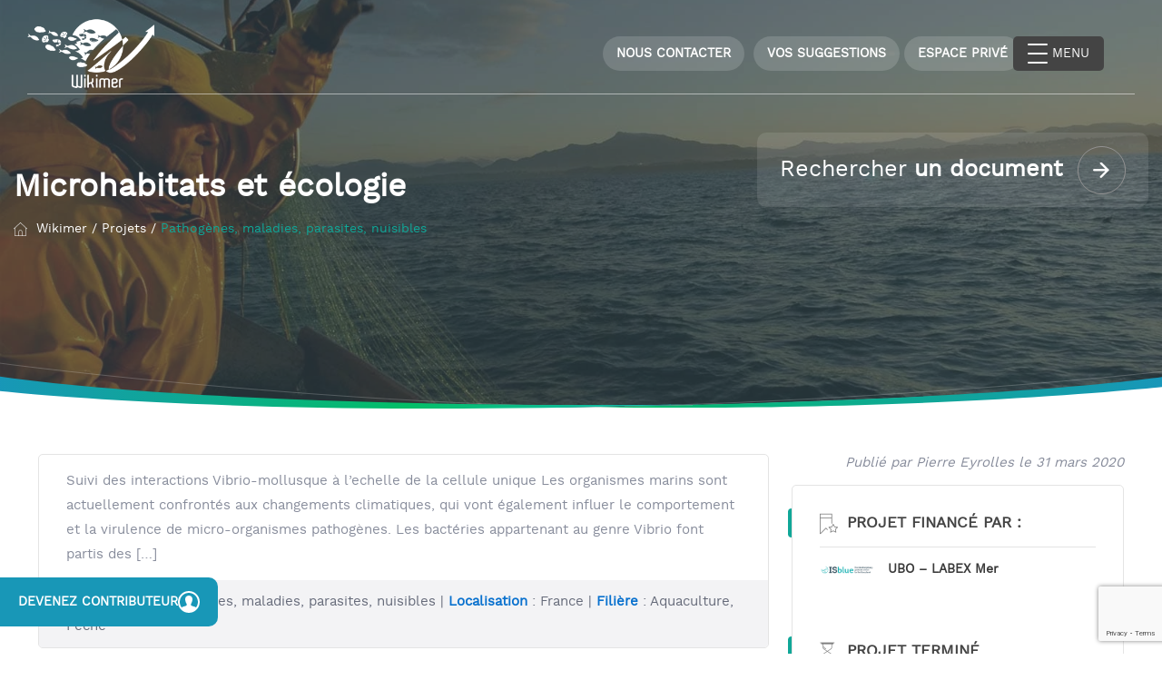

--- FILE ---
content_type: text/html; charset=UTF-8
request_url: https://www.wikimer.org/projets/microhabitats-et-ecologie/
body_size: 20075
content:
<!DOCTYPE html>
<html lang="fr-FR">
<head>
	<meta charset="UTF-8">
	<meta name='viewport' content='width=device-width, initial-scale=1, maximum-scale=1, user-scalable=no' />
	<link rel="profile" href="http://gmpg.org/xfn/11">
	<link rel="pingback" href="https://www.wikimer.org/xmlrpc.php">

	<meta name='robots' content='index, follow, max-image-preview:large, max-snippet:-1, max-video-preview:-1' />

	<!-- This site is optimized with the Yoast SEO plugin v26.7 - https://yoast.com/wordpress/plugins/seo/ -->
	<title>Microhabitats et écologie - Wikimer</title>
	<link rel="canonical" href="https://www.wikimer.org/projets/microhabitats-et-ecologie/" />
	<meta name="twitter:label1" content="Durée de lecture estimée" />
	<meta name="twitter:data1" content="2 minutes" />
	<script type="application/ld+json" class="yoast-schema-graph">{"@context":"https://schema.org","@graph":[{"@type":"WebPage","@id":"https://www.wikimer.org/projets/microhabitats-et-ecologie/","url":"https://www.wikimer.org/projets/microhabitats-et-ecologie/","name":"Microhabitats et écologie - Wikimer","isPartOf":{"@id":"https://www.wikimer.org/#website"},"datePublished":"2020-03-31T12:44:11+00:00","dateModified":"2021-03-09T15:32:47+00:00","breadcrumb":{"@id":"https://www.wikimer.org/projets/microhabitats-et-ecologie/#breadcrumb"},"inLanguage":"fr-FR","potentialAction":[{"@type":"ReadAction","target":["https://www.wikimer.org/projets/microhabitats-et-ecologie/"]}]},{"@type":"BreadcrumbList","@id":"https://www.wikimer.org/projets/microhabitats-et-ecologie/#breadcrumb","itemListElement":[{"@type":"ListItem","position":1,"name":"Accueil","item":"https://www.wikimer.org/"},{"@type":"ListItem","position":2,"name":"Projets","item":"https://www.wikimer.org/projets/"},{"@type":"ListItem","position":3,"name":"Microhabitats et écologie"}]},{"@type":"WebSite","@id":"https://www.wikimer.org/#website","url":"https://www.wikimer.org/","name":"Wikimer","description":"","potentialAction":[{"@type":"SearchAction","target":{"@type":"EntryPoint","urlTemplate":"https://www.wikimer.org/?s={search_term_string}"},"query-input":{"@type":"PropertyValueSpecification","valueRequired":true,"valueName":"search_term_string"}}],"inLanguage":"fr-FR"}]}</script>
	<!-- / Yoast SEO plugin. -->


<link rel="alternate" type="application/rss+xml" title="Wikimer &raquo; Flux" href="https://www.wikimer.org/feed/" />
<link rel="alternate" type="application/rss+xml" title="Wikimer &raquo; Flux des commentaires" href="https://www.wikimer.org/comments/feed/" />
<link rel="alternate" title="oEmbed (JSON)" type="application/json+oembed" href="https://www.wikimer.org/wp-json/oembed/1.0/embed?url=https%3A%2F%2Fwww.wikimer.org%2Fprojets%2Fmicrohabitats-et-ecologie%2F" />
<link rel="alternate" title="oEmbed (XML)" type="text/xml+oembed" href="https://www.wikimer.org/wp-json/oembed/1.0/embed?url=https%3A%2F%2Fwww.wikimer.org%2Fprojets%2Fmicrohabitats-et-ecologie%2F&#038;format=xml" />
<style id='wp-img-auto-sizes-contain-inline-css' type='text/css'>
img:is([sizes=auto i],[sizes^="auto," i]){contain-intrinsic-size:3000px 1500px}
/*# sourceURL=wp-img-auto-sizes-contain-inline-css */
</style>
<style id='wp-emoji-styles-inline-css' type='text/css'>

	img.wp-smiley, img.emoji {
		display: inline !important;
		border: none !important;
		box-shadow: none !important;
		height: 1em !important;
		width: 1em !important;
		margin: 0 0.07em !important;
		vertical-align: -0.1em !important;
		background: none !important;
		padding: 0 !important;
	}
/*# sourceURL=wp-emoji-styles-inline-css */
</style>
<style id='wp-block-library-inline-css' type='text/css'>
:root{--wp-block-synced-color:#7a00df;--wp-block-synced-color--rgb:122,0,223;--wp-bound-block-color:var(--wp-block-synced-color);--wp-editor-canvas-background:#ddd;--wp-admin-theme-color:#007cba;--wp-admin-theme-color--rgb:0,124,186;--wp-admin-theme-color-darker-10:#006ba1;--wp-admin-theme-color-darker-10--rgb:0,107,160.5;--wp-admin-theme-color-darker-20:#005a87;--wp-admin-theme-color-darker-20--rgb:0,90,135;--wp-admin-border-width-focus:2px}@media (min-resolution:192dpi){:root{--wp-admin-border-width-focus:1.5px}}.wp-element-button{cursor:pointer}:root .has-very-light-gray-background-color{background-color:#eee}:root .has-very-dark-gray-background-color{background-color:#313131}:root .has-very-light-gray-color{color:#eee}:root .has-very-dark-gray-color{color:#313131}:root .has-vivid-green-cyan-to-vivid-cyan-blue-gradient-background{background:linear-gradient(135deg,#00d084,#0693e3)}:root .has-purple-crush-gradient-background{background:linear-gradient(135deg,#34e2e4,#4721fb 50%,#ab1dfe)}:root .has-hazy-dawn-gradient-background{background:linear-gradient(135deg,#faaca8,#dad0ec)}:root .has-subdued-olive-gradient-background{background:linear-gradient(135deg,#fafae1,#67a671)}:root .has-atomic-cream-gradient-background{background:linear-gradient(135deg,#fdd79a,#004a59)}:root .has-nightshade-gradient-background{background:linear-gradient(135deg,#330968,#31cdcf)}:root .has-midnight-gradient-background{background:linear-gradient(135deg,#020381,#2874fc)}:root{--wp--preset--font-size--normal:16px;--wp--preset--font-size--huge:42px}.has-regular-font-size{font-size:1em}.has-larger-font-size{font-size:2.625em}.has-normal-font-size{font-size:var(--wp--preset--font-size--normal)}.has-huge-font-size{font-size:var(--wp--preset--font-size--huge)}.has-text-align-center{text-align:center}.has-text-align-left{text-align:left}.has-text-align-right{text-align:right}.has-fit-text{white-space:nowrap!important}#end-resizable-editor-section{display:none}.aligncenter{clear:both}.items-justified-left{justify-content:flex-start}.items-justified-center{justify-content:center}.items-justified-right{justify-content:flex-end}.items-justified-space-between{justify-content:space-between}.screen-reader-text{border:0;clip-path:inset(50%);height:1px;margin:-1px;overflow:hidden;padding:0;position:absolute;width:1px;word-wrap:normal!important}.screen-reader-text:focus{background-color:#ddd;clip-path:none;color:#444;display:block;font-size:1em;height:auto;left:5px;line-height:normal;padding:15px 23px 14px;text-decoration:none;top:5px;width:auto;z-index:100000}html :where(.has-border-color){border-style:solid}html :where([style*=border-top-color]){border-top-style:solid}html :where([style*=border-right-color]){border-right-style:solid}html :where([style*=border-bottom-color]){border-bottom-style:solid}html :where([style*=border-left-color]){border-left-style:solid}html :where([style*=border-width]){border-style:solid}html :where([style*=border-top-width]){border-top-style:solid}html :where([style*=border-right-width]){border-right-style:solid}html :where([style*=border-bottom-width]){border-bottom-style:solid}html :where([style*=border-left-width]){border-left-style:solid}html :where(img[class*=wp-image-]){height:auto;max-width:100%}:where(figure){margin:0 0 1em}html :where(.is-position-sticky){--wp-admin--admin-bar--position-offset:var(--wp-admin--admin-bar--height,0px)}@media screen and (max-width:600px){html :where(.is-position-sticky){--wp-admin--admin-bar--position-offset:0px}}

/*# sourceURL=wp-block-library-inline-css */
</style><style id='global-styles-inline-css' type='text/css'>
:root{--wp--preset--aspect-ratio--square: 1;--wp--preset--aspect-ratio--4-3: 4/3;--wp--preset--aspect-ratio--3-4: 3/4;--wp--preset--aspect-ratio--3-2: 3/2;--wp--preset--aspect-ratio--2-3: 2/3;--wp--preset--aspect-ratio--16-9: 16/9;--wp--preset--aspect-ratio--9-16: 9/16;--wp--preset--color--black: #000000;--wp--preset--color--cyan-bluish-gray: #abb8c3;--wp--preset--color--white: #ffffff;--wp--preset--color--pale-pink: #f78da7;--wp--preset--color--vivid-red: #cf2e2e;--wp--preset--color--luminous-vivid-orange: #ff6900;--wp--preset--color--luminous-vivid-amber: #fcb900;--wp--preset--color--light-green-cyan: #7bdcb5;--wp--preset--color--vivid-green-cyan: #00d084;--wp--preset--color--pale-cyan-blue: #8ed1fc;--wp--preset--color--vivid-cyan-blue: #0693e3;--wp--preset--color--vivid-purple: #9b51e0;--wp--preset--gradient--vivid-cyan-blue-to-vivid-purple: linear-gradient(135deg,rgb(6,147,227) 0%,rgb(155,81,224) 100%);--wp--preset--gradient--light-green-cyan-to-vivid-green-cyan: linear-gradient(135deg,rgb(122,220,180) 0%,rgb(0,208,130) 100%);--wp--preset--gradient--luminous-vivid-amber-to-luminous-vivid-orange: linear-gradient(135deg,rgb(252,185,0) 0%,rgb(255,105,0) 100%);--wp--preset--gradient--luminous-vivid-orange-to-vivid-red: linear-gradient(135deg,rgb(255,105,0) 0%,rgb(207,46,46) 100%);--wp--preset--gradient--very-light-gray-to-cyan-bluish-gray: linear-gradient(135deg,rgb(238,238,238) 0%,rgb(169,184,195) 100%);--wp--preset--gradient--cool-to-warm-spectrum: linear-gradient(135deg,rgb(74,234,220) 0%,rgb(151,120,209) 20%,rgb(207,42,186) 40%,rgb(238,44,130) 60%,rgb(251,105,98) 80%,rgb(254,248,76) 100%);--wp--preset--gradient--blush-light-purple: linear-gradient(135deg,rgb(255,206,236) 0%,rgb(152,150,240) 100%);--wp--preset--gradient--blush-bordeaux: linear-gradient(135deg,rgb(254,205,165) 0%,rgb(254,45,45) 50%,rgb(107,0,62) 100%);--wp--preset--gradient--luminous-dusk: linear-gradient(135deg,rgb(255,203,112) 0%,rgb(199,81,192) 50%,rgb(65,88,208) 100%);--wp--preset--gradient--pale-ocean: linear-gradient(135deg,rgb(255,245,203) 0%,rgb(182,227,212) 50%,rgb(51,167,181) 100%);--wp--preset--gradient--electric-grass: linear-gradient(135deg,rgb(202,248,128) 0%,rgb(113,206,126) 100%);--wp--preset--gradient--midnight: linear-gradient(135deg,rgb(2,3,129) 0%,rgb(40,116,252) 100%);--wp--preset--font-size--small: 13px;--wp--preset--font-size--medium: 20px;--wp--preset--font-size--large: 36px;--wp--preset--font-size--x-large: 42px;--wp--preset--spacing--20: 0.44rem;--wp--preset--spacing--30: 0.67rem;--wp--preset--spacing--40: 1rem;--wp--preset--spacing--50: 1.5rem;--wp--preset--spacing--60: 2.25rem;--wp--preset--spacing--70: 3.38rem;--wp--preset--spacing--80: 5.06rem;--wp--preset--shadow--natural: 6px 6px 9px rgba(0, 0, 0, 0.2);--wp--preset--shadow--deep: 12px 12px 50px rgba(0, 0, 0, 0.4);--wp--preset--shadow--sharp: 6px 6px 0px rgba(0, 0, 0, 0.2);--wp--preset--shadow--outlined: 6px 6px 0px -3px rgb(255, 255, 255), 6px 6px rgb(0, 0, 0);--wp--preset--shadow--crisp: 6px 6px 0px rgb(0, 0, 0);}:where(.is-layout-flex){gap: 0.5em;}:where(.is-layout-grid){gap: 0.5em;}body .is-layout-flex{display: flex;}.is-layout-flex{flex-wrap: wrap;align-items: center;}.is-layout-flex > :is(*, div){margin: 0;}body .is-layout-grid{display: grid;}.is-layout-grid > :is(*, div){margin: 0;}:where(.wp-block-columns.is-layout-flex){gap: 2em;}:where(.wp-block-columns.is-layout-grid){gap: 2em;}:where(.wp-block-post-template.is-layout-flex){gap: 1.25em;}:where(.wp-block-post-template.is-layout-grid){gap: 1.25em;}.has-black-color{color: var(--wp--preset--color--black) !important;}.has-cyan-bluish-gray-color{color: var(--wp--preset--color--cyan-bluish-gray) !important;}.has-white-color{color: var(--wp--preset--color--white) !important;}.has-pale-pink-color{color: var(--wp--preset--color--pale-pink) !important;}.has-vivid-red-color{color: var(--wp--preset--color--vivid-red) !important;}.has-luminous-vivid-orange-color{color: var(--wp--preset--color--luminous-vivid-orange) !important;}.has-luminous-vivid-amber-color{color: var(--wp--preset--color--luminous-vivid-amber) !important;}.has-light-green-cyan-color{color: var(--wp--preset--color--light-green-cyan) !important;}.has-vivid-green-cyan-color{color: var(--wp--preset--color--vivid-green-cyan) !important;}.has-pale-cyan-blue-color{color: var(--wp--preset--color--pale-cyan-blue) !important;}.has-vivid-cyan-blue-color{color: var(--wp--preset--color--vivid-cyan-blue) !important;}.has-vivid-purple-color{color: var(--wp--preset--color--vivid-purple) !important;}.has-black-background-color{background-color: var(--wp--preset--color--black) !important;}.has-cyan-bluish-gray-background-color{background-color: var(--wp--preset--color--cyan-bluish-gray) !important;}.has-white-background-color{background-color: var(--wp--preset--color--white) !important;}.has-pale-pink-background-color{background-color: var(--wp--preset--color--pale-pink) !important;}.has-vivid-red-background-color{background-color: var(--wp--preset--color--vivid-red) !important;}.has-luminous-vivid-orange-background-color{background-color: var(--wp--preset--color--luminous-vivid-orange) !important;}.has-luminous-vivid-amber-background-color{background-color: var(--wp--preset--color--luminous-vivid-amber) !important;}.has-light-green-cyan-background-color{background-color: var(--wp--preset--color--light-green-cyan) !important;}.has-vivid-green-cyan-background-color{background-color: var(--wp--preset--color--vivid-green-cyan) !important;}.has-pale-cyan-blue-background-color{background-color: var(--wp--preset--color--pale-cyan-blue) !important;}.has-vivid-cyan-blue-background-color{background-color: var(--wp--preset--color--vivid-cyan-blue) !important;}.has-vivid-purple-background-color{background-color: var(--wp--preset--color--vivid-purple) !important;}.has-black-border-color{border-color: var(--wp--preset--color--black) !important;}.has-cyan-bluish-gray-border-color{border-color: var(--wp--preset--color--cyan-bluish-gray) !important;}.has-white-border-color{border-color: var(--wp--preset--color--white) !important;}.has-pale-pink-border-color{border-color: var(--wp--preset--color--pale-pink) !important;}.has-vivid-red-border-color{border-color: var(--wp--preset--color--vivid-red) !important;}.has-luminous-vivid-orange-border-color{border-color: var(--wp--preset--color--luminous-vivid-orange) !important;}.has-luminous-vivid-amber-border-color{border-color: var(--wp--preset--color--luminous-vivid-amber) !important;}.has-light-green-cyan-border-color{border-color: var(--wp--preset--color--light-green-cyan) !important;}.has-vivid-green-cyan-border-color{border-color: var(--wp--preset--color--vivid-green-cyan) !important;}.has-pale-cyan-blue-border-color{border-color: var(--wp--preset--color--pale-cyan-blue) !important;}.has-vivid-cyan-blue-border-color{border-color: var(--wp--preset--color--vivid-cyan-blue) !important;}.has-vivid-purple-border-color{border-color: var(--wp--preset--color--vivid-purple) !important;}.has-vivid-cyan-blue-to-vivid-purple-gradient-background{background: var(--wp--preset--gradient--vivid-cyan-blue-to-vivid-purple) !important;}.has-light-green-cyan-to-vivid-green-cyan-gradient-background{background: var(--wp--preset--gradient--light-green-cyan-to-vivid-green-cyan) !important;}.has-luminous-vivid-amber-to-luminous-vivid-orange-gradient-background{background: var(--wp--preset--gradient--luminous-vivid-amber-to-luminous-vivid-orange) !important;}.has-luminous-vivid-orange-to-vivid-red-gradient-background{background: var(--wp--preset--gradient--luminous-vivid-orange-to-vivid-red) !important;}.has-very-light-gray-to-cyan-bluish-gray-gradient-background{background: var(--wp--preset--gradient--very-light-gray-to-cyan-bluish-gray) !important;}.has-cool-to-warm-spectrum-gradient-background{background: var(--wp--preset--gradient--cool-to-warm-spectrum) !important;}.has-blush-light-purple-gradient-background{background: var(--wp--preset--gradient--blush-light-purple) !important;}.has-blush-bordeaux-gradient-background{background: var(--wp--preset--gradient--blush-bordeaux) !important;}.has-luminous-dusk-gradient-background{background: var(--wp--preset--gradient--luminous-dusk) !important;}.has-pale-ocean-gradient-background{background: var(--wp--preset--gradient--pale-ocean) !important;}.has-electric-grass-gradient-background{background: var(--wp--preset--gradient--electric-grass) !important;}.has-midnight-gradient-background{background: var(--wp--preset--gradient--midnight) !important;}.has-small-font-size{font-size: var(--wp--preset--font-size--small) !important;}.has-medium-font-size{font-size: var(--wp--preset--font-size--medium) !important;}.has-large-font-size{font-size: var(--wp--preset--font-size--large) !important;}.has-x-large-font-size{font-size: var(--wp--preset--font-size--x-large) !important;}
/*# sourceURL=global-styles-inline-css */
</style>

<style id='classic-theme-styles-inline-css' type='text/css'>
/*! This file is auto-generated */
.wp-block-button__link{color:#fff;background-color:#32373c;border-radius:9999px;box-shadow:none;text-decoration:none;padding:calc(.667em + 2px) calc(1.333em + 2px);font-size:1.125em}.wp-block-file__button{background:#32373c;color:#fff;text-decoration:none}
/*# sourceURL=/wp-includes/css/classic-themes.min.css */
</style>
<link rel='stylesheet' id='contact-form-7-css' href='https://www.wikimer.org/wp-content/plugins/contact-form-7/includes/css/styles.css?ver=6.1.4' type='text/css' media='all' />
<link rel='stylesheet' id='responsive-lightbox-tosrus-css' href='https://www.wikimer.org/wp-content/plugins/responsive-lightbox/assets/tosrus/jquery.tosrus.min.css?ver=2.5.0' type='text/css' media='all' />
<style id='responsive-menu-inline-css' type='text/css'>
/** This file is major component of this plugin so please don't try to edit here. */
#rmp_menu_trigger-33552 {
  width: 100px;
  height: 38px;
  position: fixed;
  top: 40px;
  border-radius: 5px;
  display: none;
  text-decoration: none;
  right: 5%;
  background: #444444;
  transition: transform 0.5s, background-color 0.5s;
}
#rmp_menu_trigger-33552:hover, #rmp_menu_trigger-33552:focus {
  background: #444444;
  text-decoration: unset;
}
#rmp_menu_trigger-33552.is-active {
  background: #f5a007;
}
#rmp_menu_trigger-33552 .rmp-trigger-box {
  width: 22px;
  color: #ffffff;
}
#rmp_menu_trigger-33552 .rmp-trigger-icon-active, #rmp_menu_trigger-33552 .rmp-trigger-text-open {
  display: none;
}
#rmp_menu_trigger-33552.is-active .rmp-trigger-icon-active, #rmp_menu_trigger-33552.is-active .rmp-trigger-text-open {
  display: inline;
}
#rmp_menu_trigger-33552.is-active .rmp-trigger-icon-inactive, #rmp_menu_trigger-33552.is-active .rmp-trigger-text {
  display: none;
}
#rmp_menu_trigger-33552 .rmp-trigger-label {
  color: #ffffff;
  pointer-events: none;
  line-height: 38px;
  font-family: Worksans;
  font-size: 14px;
  display: inline;
  text-transform: inherit;
}
#rmp_menu_trigger-33552 .rmp-trigger-label.rmp-trigger-label-top {
  display: block;
  margin-bottom: 12px;
}
#rmp_menu_trigger-33552 .rmp-trigger-label.rmp-trigger-label-bottom {
  display: block;
  margin-top: 12px;
}
#rmp_menu_trigger-33552 .responsive-menu-pro-inner {
  display: block;
}
#rmp_menu_trigger-33552 .rmp-trigger-icon-inactive .rmp-font-icon {
  color: #ffffff;
}
#rmp_menu_trigger-33552 .responsive-menu-pro-inner, #rmp_menu_trigger-33552 .responsive-menu-pro-inner::before, #rmp_menu_trigger-33552 .responsive-menu-pro-inner::after {
  width: 22px;
  height: 2px;
  background-color: #ffffff;
  border-radius: 4px;
  position: absolute;
}
#rmp_menu_trigger-33552 .rmp-trigger-icon-active .rmp-font-icon {
  color: #ffffff;
}
#rmp_menu_trigger-33552.is-active .responsive-menu-pro-inner, #rmp_menu_trigger-33552.is-active .responsive-menu-pro-inner::before, #rmp_menu_trigger-33552.is-active .responsive-menu-pro-inner::after {
  background-color: #ffffff;
}
#rmp_menu_trigger-33552:hover .rmp-trigger-icon-inactive .rmp-font-icon {
  color: #ffffff;
}
#rmp_menu_trigger-33552:not(.is-active):hover .responsive-menu-pro-inner, #rmp_menu_trigger-33552:not(.is-active):hover .responsive-menu-pro-inner::before, #rmp_menu_trigger-33552:not(.is-active):hover .responsive-menu-pro-inner::after {
  background-color: #ffffff;
}
#rmp_menu_trigger-33552 .responsive-menu-pro-inner::before {
  top: 10px;
}
#rmp_menu_trigger-33552 .responsive-menu-pro-inner::after {
  bottom: 10px;
}
#rmp_menu_trigger-33552.is-active .responsive-menu-pro-inner::after {
  bottom: 0;
}
/* Hamburger menu styling */
@media screen and (max-width: 1400px) {
  /** Menu Title Style */
  /** Menu Additional Content Style */
  .menu-menu-header-container, #search {
    display: none !important;
  }
  #rmp_menu_trigger-33552 {
    display: block;
  }
  #rmp-container-33552 {
    position: fixed;
    top: 0;
    margin: 0;
    transition: transform 0.5s;
    overflow: auto;
    display: block;
    width: 75%;
    max-width: 300px;
    background-color: #444444;
    background-image: url("");
    height: 100%;
    left: 0;
    padding-top: 0px;
    padding-left: 0px;
    padding-bottom: 0px;
    padding-right: 0px;
  }
  #rmp-menu-wrap-33552 {
    padding-top: 0px;
    padding-left: 0px;
    padding-bottom: 0px;
    padding-right: 0px;
    background-color: #444444;
  }
  #rmp-menu-wrap-33552 .rmp-menu, #rmp-menu-wrap-33552 .rmp-submenu {
    width: 100%;
    box-sizing: border-box;
    margin: 0;
    padding: 0;
  }
  #rmp-menu-wrap-33552 .rmp-submenu-depth-1 .rmp-menu-item-link {
    padding-left: 10%;
  }
  #rmp-menu-wrap-33552 .rmp-submenu-depth-2 .rmp-menu-item-link {
    padding-left: 15%;
  }
  #rmp-menu-wrap-33552 .rmp-submenu-depth-3 .rmp-menu-item-link {
    padding-left: 20%;
  }
  #rmp-menu-wrap-33552 .rmp-submenu-depth-4 .rmp-menu-item-link {
    padding-left: 25%;
  }
  #rmp-menu-wrap-33552 .rmp-submenu.rmp-submenu-open {
    display: block;
  }
  #rmp-menu-wrap-33552 .rmp-menu-item {
    width: 100%;
    list-style: none;
    margin: 0;
  }
  #rmp-menu-wrap-33552 .rmp-menu-item-link {
    height: 50px;
    line-height: 50px;
    font-size: 15px;
    border-bottom: 1px solid #444444;
    font-family: Poppins;
    color: #ffffff;
    text-align: center;
    background-color: #444444;
    font-weight: normal;
    letter-spacing: 0px;
    display: block;
    box-sizing: border-box;
    width: 100%;
    text-decoration: none;
    position: relative;
    overflow: hidden;
    transition: background-color 0.5s, border-color 0.5s, 0.5s;
    padding: 0 5%;
    padding-right: 50px;
  }
  #rmp-menu-wrap-33552 .rmp-menu-item-link:after, #rmp-menu-wrap-33552 .rmp-menu-item-link:before {
    display: none;
  }
  #rmp-menu-wrap-33552 .rmp-menu-item-link:hover, #rmp-menu-wrap-33552 .rmp-menu-item-link:focus {
    color: #ffffff;
    border-color: #444444;
    background-color: #444444;
  }
  #rmp-menu-wrap-33552 .rmp-menu-item-link:focus {
    outline: none;
    border-color: unset;
    box-shadow: unset;
  }
  #rmp-menu-wrap-33552 .rmp-menu-item-link .rmp-font-icon {
    height: 50px;
    line-height: 50px;
    margin-right: 10px;
    font-size: 15px;
  }
  #rmp-menu-wrap-33552 .rmp-menu-current-item .rmp-menu-item-link {
    color: #ffffff;
    border-color: #444444;
    background-color: #444444;
  }
  #rmp-menu-wrap-33552 .rmp-menu-current-item .rmp-menu-item-link:hover, #rmp-menu-wrap-33552 .rmp-menu-current-item .rmp-menu-item-link:focus {
    color: #ffffff;
    border-color: #444444;
    background-color: #444444;
  }
  #rmp-menu-wrap-33552 .rmp-menu-subarrow {
    position: absolute;
    top: 0;
    bottom: 0;
    text-align: center;
    overflow: hidden;
    background-size: cover;
    overflow: hidden;
    right: 0;
    border-left-style: solid;
    border-left-color: #444444;
    border-left-width: 1px;
    height: 40px;
    width: 40px;
    color: #ffffff;
    background-color: #444444;
  }
  #rmp-menu-wrap-33552 .rmp-menu-subarrow svg {
    fill: #ffffff;
  }
  #rmp-menu-wrap-33552 .rmp-menu-subarrow:hover {
    color: #ffffff;
    border-color: #444444;
    background-color: #444444;
  }
  #rmp-menu-wrap-33552 .rmp-menu-subarrow:hover svg {
    fill: #ffffff;
  }
  #rmp-menu-wrap-33552 .rmp-menu-subarrow .rmp-font-icon {
    margin-right: unset;
  }
  #rmp-menu-wrap-33552 .rmp-menu-subarrow * {
    vertical-align: middle;
    line-height: 40px;
  }
  #rmp-menu-wrap-33552 .rmp-menu-subarrow-active {
    display: block;
    background-size: cover;
    color: #ffffff;
    border-color: #444444;
    background-color: #444444;
  }
  #rmp-menu-wrap-33552 .rmp-menu-subarrow-active svg {
    fill: #ffffff;
  }
  #rmp-menu-wrap-33552 .rmp-menu-subarrow-active:hover {
    color: #ffffff;
    border-color: #444444;
    background-color: #444444;
  }
  #rmp-menu-wrap-33552 .rmp-menu-subarrow-active:hover svg {
    fill: #ffffff;
  }
  #rmp-menu-wrap-33552 .rmp-submenu {
    display: none;
  }
  #rmp-menu-wrap-33552 .rmp-submenu .rmp-menu-item-link {
    height: 50px;
    line-height: 50px;
    letter-spacing: 0px;
    font-size: 15px;
    border-bottom: 1px solid #444444;
    font-family: Poppins;
    font-weight: normal;
    color: #ffffff;
    text-align: center;
    background-color: #444444;
  }
  #rmp-menu-wrap-33552 .rmp-submenu .rmp-menu-item-link:hover, #rmp-menu-wrap-33552 .rmp-submenu .rmp-menu-item-link:focus {
    color: #ffffff;
    border-color: #444444;
    background-color: #444444;
  }
  #rmp-menu-wrap-33552 .rmp-submenu .rmp-menu-current-item .rmp-menu-item-link {
    color: #ffffff;
    border-color: #444444;
    background-color: #444444;
  }
  #rmp-menu-wrap-33552 .rmp-submenu .rmp-menu-current-item .rmp-menu-item-link:hover, #rmp-menu-wrap-33552 .rmp-submenu .rmp-menu-current-item .rmp-menu-item-link:focus {
    color: #ffffff;
    border-color: #444444;
    background-color: #444444;
  }
  #rmp-menu-wrap-33552 .rmp-submenu .rmp-menu-subarrow {
    right: 0;
    border-right: unset;
    border-left-style: solid;
    border-left-color: #1d4354;
    border-left-width: 0px;
    height: 39px;
    line-height: 39px;
    width: 40px;
    color: #fff;
    background-color: inherit;
  }
  #rmp-menu-wrap-33552 .rmp-submenu .rmp-menu-subarrow:hover {
    color: #fff;
    border-color: #3f3f3f;
    background-color: inherit;
  }
  #rmp-menu-wrap-33552 .rmp-submenu .rmp-menu-subarrow-active {
    color: #fff;
    border-color: #1d4354;
    background-color: inherit;
  }
  #rmp-menu-wrap-33552 .rmp-submenu .rmp-menu-subarrow-active:hover {
    color: #fff;
    border-color: #3f3f3f;
    background-color: inherit;
  }
  #rmp-menu-wrap-33552 .rmp-menu-item-description {
    margin: 0;
    padding: 5px 5%;
    opacity: 0.8;
    color: #ffffff;
  }
  #rmp-search-box-33552 {
    display: block;
    padding-top: 0px;
    padding-left: 5%;
    padding-bottom: 0px;
    padding-right: 5%;
  }
  #rmp-search-box-33552 .rmp-search-form {
    margin: 0;
  }
  #rmp-search-box-33552 .rmp-search-box {
    background: #ffffff;
    border: 1px solid #555555;
    color: #555555;
    width: 100%;
    padding: 0 5%;
    border-radius: 30px;
    height: 45px;
    -webkit-appearance: none;
  }
  #rmp-search-box-33552 .rmp-search-box::placeholder {
    color: #c7c7cd;
  }
  #rmp-search-box-33552 .rmp-search-box:focus {
    background-color: #ffffff;
    outline: 2px solid #555555;
    color: #555555;
  }
  #rmp-menu-title-33552 {
    background-color: #444444;
    color: #ffffff;
    text-align: left;
    font-size: 14px;
    padding-top: 10%;
    padding-left: 5%;
    padding-bottom: 0%;
    padding-right: 5%;
    font-weight: 400;
    transition: background-color 0.5s, border-color 0.5s, color 0.5s;
  }
  #rmp-menu-title-33552:hover {
    background-color: #444444;
    color: #ffffff;
  }
  #rmp-menu-title-33552 > .rmp-menu-title-link {
    color: #ffffff;
    width: 100%;
    background-color: unset;
    text-decoration: none;
  }
  #rmp-menu-title-33552 > .rmp-menu-title-link:hover {
    color: #ffffff;
  }
  #rmp-menu-title-33552 .rmp-font-icon {
    font-size: 14px;
  }
  #rmp-menu-additional-content-33552 {
    padding-top: 0px;
    padding-left: 5%;
    padding-bottom: 0px;
    padding-right: 5%;
    color: #ffffff;
    text-align: center;
    font-size: 16px;
  }
}
/**
This file contents common styling of menus.
*/
.rmp-container {
  display: none;
  visibility: visible;
  padding: 0px 0px 0px 0px;
  z-index: 99998;
  transition: all 0.3s;
  /** Scrolling bar in menu setting box **/
}
.rmp-container.rmp-fade-top, .rmp-container.rmp-fade-left, .rmp-container.rmp-fade-right, .rmp-container.rmp-fade-bottom {
  display: none;
}
.rmp-container.rmp-slide-left, .rmp-container.rmp-push-left {
  transform: translateX(-100%);
  -ms-transform: translateX(-100%);
  -webkit-transform: translateX(-100%);
  -moz-transform: translateX(-100%);
}
.rmp-container.rmp-slide-left.rmp-menu-open, .rmp-container.rmp-push-left.rmp-menu-open {
  transform: translateX(0);
  -ms-transform: translateX(0);
  -webkit-transform: translateX(0);
  -moz-transform: translateX(0);
}
.rmp-container.rmp-slide-right, .rmp-container.rmp-push-right {
  transform: translateX(100%);
  -ms-transform: translateX(100%);
  -webkit-transform: translateX(100%);
  -moz-transform: translateX(100%);
}
.rmp-container.rmp-slide-right.rmp-menu-open, .rmp-container.rmp-push-right.rmp-menu-open {
  transform: translateX(0);
  -ms-transform: translateX(0);
  -webkit-transform: translateX(0);
  -moz-transform: translateX(0);
}
.rmp-container.rmp-slide-top, .rmp-container.rmp-push-top {
  transform: translateY(-100%);
  -ms-transform: translateY(-100%);
  -webkit-transform: translateY(-100%);
  -moz-transform: translateY(-100%);
}
.rmp-container.rmp-slide-top.rmp-menu-open, .rmp-container.rmp-push-top.rmp-menu-open {
  transform: translateY(0);
  -ms-transform: translateY(0);
  -webkit-transform: translateY(0);
  -moz-transform: translateY(0);
}
.rmp-container.rmp-slide-bottom, .rmp-container.rmp-push-bottom {
  transform: translateY(100%);
  -ms-transform: translateY(100%);
  -webkit-transform: translateY(100%);
  -moz-transform: translateY(100%);
}
.rmp-container.rmp-slide-bottom.rmp-menu-open, .rmp-container.rmp-push-bottom.rmp-menu-open {
  transform: translateX(0);
  -ms-transform: translateX(0);
  -webkit-transform: translateX(0);
  -moz-transform: translateX(0);
}
.rmp-container::-webkit-scrollbar {
  width: 0px;
}
.rmp-container ::-webkit-scrollbar-track {
  box-shadow: inset 0 0 5px transparent;
}
.rmp-container ::-webkit-scrollbar-thumb {
  background: transparent;
}
.rmp-container ::-webkit-scrollbar-thumb:hover {
  background: transparent;
}
.rmp-container .rmp-menu-wrap .rmp-menu {
  transition: none;
  border-radius: 0;
  box-shadow: none;
  background: none;
  border: 0;
  bottom: auto;
  box-sizing: border-box;
  clip: auto;
  color: #666;
  display: block;
  float: none;
  font-family: inherit;
  font-size: 14px;
  height: auto;
  left: auto;
  line-height: 1.7;
  list-style-type: none;
  margin: 0;
  min-height: auto;
  max-height: none;
  opacity: 1;
  outline: none;
  overflow: visible;
  padding: 0;
  position: relative;
  pointer-events: auto;
  right: auto;
  text-align: left;
  text-decoration: none;
  text-indent: 0;
  text-transform: none;
  transform: none;
  top: auto;
  visibility: inherit;
  width: auto;
  word-wrap: break-word;
  white-space: normal;
}
.rmp-container .rmp-menu-additional-content {
  display: block;
  word-break: break-word;
}
.rmp-container .rmp-menu-title {
  display: flex;
  flex-direction: column;
}
.rmp-container .rmp-menu-title .rmp-menu-title-image {
  max-width: 100%;
  margin-bottom: 15px;
  display: block;
  margin: auto;
  margin-bottom: 15px;
}
button.rmp_menu_trigger {
  z-index: 999999;
  overflow: hidden;
  outline: none;
  border: 0;
  display: none;
  margin: 0;
  transition: transform 0.5s, background-color 0.5s;
  padding: 0;
}
button.rmp_menu_trigger .responsive-menu-pro-inner::before, button.rmp_menu_trigger .responsive-menu-pro-inner::after {
  content: "";
  display: block;
}
button.rmp_menu_trigger .responsive-menu-pro-inner::before {
  top: 10px;
}
button.rmp_menu_trigger .responsive-menu-pro-inner::after {
  bottom: 10px;
}
button.rmp_menu_trigger .rmp-trigger-box {
  width: 40px;
  display: inline-block;
  position: relative;
  pointer-events: none;
  vertical-align: super;
}
.admin-bar .rmp-container, .admin-bar .rmp_menu_trigger {
  margin-top: 32px !important;
}
@media screen and (max-width: 782px) {
  .admin-bar .rmp-container, .admin-bar .rmp_menu_trigger {
    margin-top: 46px !important;
  }
}
/*  Menu Trigger Boring Animation */
.rmp-menu-trigger-boring .responsive-menu-pro-inner {
  transition-property: none;
}
.rmp-menu-trigger-boring .responsive-menu-pro-inner::after, .rmp-menu-trigger-boring .responsive-menu-pro-inner::before {
  transition-property: none;
}
.rmp-menu-trigger-boring.is-active .responsive-menu-pro-inner {
  transform: rotate(45deg);
}
.rmp-menu-trigger-boring.is-active .responsive-menu-pro-inner:before {
  top: 0;
  opacity: 0;
}
.rmp-menu-trigger-boring.is-active .responsive-menu-pro-inner:after {
  bottom: 0;
  transform: rotate(-90deg);
}

/*# sourceURL=responsive-menu-inline-css */
</style>
<link rel='stylesheet' id='dashicons-css' href='https://www.wikimer.org/wp-includes/css/dashicons.min.css?ver=6.9' type='text/css' media='all' />
<link rel='stylesheet' id='aglia-style-css' href='https://www.wikimer.org/wp-content/themes/aglia/style.css?ver=6.9' type='text/css' media='all' />
<script type="text/javascript" src="https://www.wikimer.org/wp-includes/js/jquery/jquery.min.js?ver=3.7.1" id="jquery-core-js"></script>
<script type="text/javascript" src="https://www.wikimer.org/wp-includes/js/jquery/jquery-migrate.min.js?ver=3.4.1" id="jquery-migrate-js"></script>
<script type="text/javascript" src="https://www.wikimer.org/wp-content/plugins/responsive-lightbox/assets/dompurify/purify.min.js?ver=3.1.7" id="dompurify-js"></script>
<script type="text/javascript" id="responsive-lightbox-sanitizer-js-before">
/* <![CDATA[ */
window.RLG = window.RLG || {}; window.RLG.sanitizeAllowedHosts = ["youtube.com","www.youtube.com","youtu.be","vimeo.com","player.vimeo.com"];
//# sourceURL=responsive-lightbox-sanitizer-js-before
/* ]]> */
</script>
<script type="text/javascript" src="https://www.wikimer.org/wp-content/plugins/responsive-lightbox/js/sanitizer.js?ver=2.6.0" id="responsive-lightbox-sanitizer-js"></script>
<script type="text/javascript" src="https://www.wikimer.org/wp-content/plugins/responsive-lightbox/assets/tosrus/jquery.tosrus.min.js?ver=2.5.0" id="responsive-lightbox-tosrus-js"></script>
<script type="text/javascript" src="https://www.wikimer.org/wp-includes/js/underscore.min.js?ver=1.13.7" id="underscore-js"></script>
<script type="text/javascript" src="https://www.wikimer.org/wp-content/plugins/responsive-lightbox/assets/infinitescroll/infinite-scroll.pkgd.min.js?ver=4.0.1" id="responsive-lightbox-infinite-scroll-js"></script>
<script type="text/javascript" id="responsive-lightbox-js-before">
/* <![CDATA[ */
var rlArgs = {"script":"tosrus","selector":"lightbox","customEvents":"","activeGalleries":true,"effect":"slide","infinite":true,"keys":true,"autoplay":true,"pauseOnHover":false,"timeout":4000,"pagination":true,"paginationType":"thumbnails","closeOnClick":false,"woocommerce_gallery":false,"ajaxurl":"https:\/\/www.wikimer.org\/wp-admin\/admin-ajax.php","nonce":"70a7413751","preview":false,"postId":30746,"scriptExtension":false};

//# sourceURL=responsive-lightbox-js-before
/* ]]> */
</script>
<script type="text/javascript" src="https://www.wikimer.org/wp-content/plugins/responsive-lightbox/js/front.js?ver=2.6.0" id="responsive-lightbox-js"></script>
<script type="text/javascript" id="rmp_menu_scripts-js-extra">
/* <![CDATA[ */
var rmp_menu = {"ajaxURL":"https://www.wikimer.org/wp-admin/admin-ajax.php","wp_nonce":"5069e223a9","menu":[{"menu_theme":"Default","theme_type":"default","theme_location_menu":"0","submenu_submenu_arrow_width":"40","submenu_submenu_arrow_width_unit":"px","submenu_submenu_arrow_height":"39","submenu_submenu_arrow_height_unit":"px","submenu_arrow_position":"right","submenu_sub_arrow_background_colour":"","submenu_sub_arrow_background_hover_colour":"","submenu_sub_arrow_background_colour_active":"","submenu_sub_arrow_background_hover_colour_active":"","submenu_sub_arrow_border_width":"","submenu_sub_arrow_border_width_unit":"px","submenu_sub_arrow_border_colour":"#1d4354","submenu_sub_arrow_border_hover_colour":"#3f3f3f","submenu_sub_arrow_border_colour_active":"#1d4354","submenu_sub_arrow_border_hover_colour_active":"#3f3f3f","submenu_sub_arrow_shape_colour":"#fff","submenu_sub_arrow_shape_hover_colour":"#fff","submenu_sub_arrow_shape_colour_active":"#fff","submenu_sub_arrow_shape_hover_colour_active":"#fff","use_header_bar":"off","header_bar_items_order":{"logo":"off","title":"on","additional content":"off","menu":"on","search":"off"},"header_bar_title":"Responsive Menu","header_bar_html_content":"","header_bar_logo":"","header_bar_logo_link":"","header_bar_logo_width":"","header_bar_logo_width_unit":"%","header_bar_logo_height":"","header_bar_logo_height_unit":"px","header_bar_height":"80","header_bar_height_unit":"px","header_bar_padding":{"top":"0px","right":"5%","bottom":"0px","left":"5%"},"header_bar_font":"","header_bar_font_size":"14","header_bar_font_size_unit":"px","header_bar_text_color":"#ffffff","header_bar_background_color":"#1d4354","header_bar_breakpoint":"8000","header_bar_position_type":"fixed","header_bar_adjust_page":"on","header_bar_scroll_enable":"off","header_bar_scroll_background_color":"#36bdf6","mobile_breakpoint":"600","tablet_breakpoint":"1400","transition_speed":"0.5","sub_menu_speed":"0.2","show_menu_on_page_load":"off","menu_disable_scrolling":"off","menu_overlay":"off","menu_overlay_colour":"rgba(0,0,0,0.7)","desktop_menu_width":"","desktop_menu_width_unit":"%","desktop_menu_positioning":"absolute","desktop_menu_side":"left","desktop_menu_to_hide":"","use_current_theme_location":"off","mega_menu":{"225":"off","227":"off","229":"off","228":"off","226":"off"},"desktop_submenu_open_animation":"none","desktop_submenu_open_animation_speed":"100ms","desktop_submenu_open_on_click":"off","desktop_menu_hide_and_show":"off","menu_name":"Default Menu","menu_to_use":"menu-header","different_menu_for_mobile":"off","menu_to_use_in_mobile":"main-menu","use_mobile_menu":"on","use_tablet_menu":"on","use_desktop_menu":"off","menu_display_on":"all-pages","menu_to_hide":".menu-menu-header-container, #search","submenu_descriptions_on":"off","custom_walker":"","menu_background_colour":"#444444","menu_depth":"5","smooth_scroll_on":"off","smooth_scroll_speed":"500","menu_font_icons":{"id":["225"],"icon":[""]},"menu_links_height":"50","menu_links_height_unit":"px","menu_links_line_height":"50","menu_links_line_height_unit":"px","menu_depth_0":"5","menu_depth_0_unit":"%","menu_font_size":"15","menu_font_size_unit":"px","menu_font":"Poppins","menu_font_weight":"normal","menu_text_alignment":"center","menu_text_letter_spacing":"","menu_word_wrap":"off","menu_link_colour":"#ffffff","menu_link_hover_colour":"#ffffff","menu_current_link_colour":"#ffffff","menu_current_link_hover_colour":"#ffffff","menu_item_background_colour":"#444444","menu_item_background_hover_colour":"#444444","menu_current_item_background_colour":"#444444","menu_current_item_background_hover_colour":"#444444","menu_border_width":"1","menu_border_width_unit":"px","menu_item_border_colour":"#444444","menu_item_border_colour_hover":"#444444","menu_current_item_border_colour":"#444444","menu_current_item_border_hover_colour":"#444444","submenu_links_height":"50","submenu_links_height_unit":"px","submenu_links_line_height":"50","submenu_links_line_height_unit":"px","menu_depth_side":"left","menu_depth_1":"10","menu_depth_1_unit":"%","menu_depth_2":"15","menu_depth_2_unit":"%","menu_depth_3":"20","menu_depth_3_unit":"%","menu_depth_4":"25","menu_depth_4_unit":"%","submenu_item_background_colour":"#444444","submenu_item_background_hover_colour":"#444444","submenu_current_item_background_colour":"#444444","submenu_current_item_background_hover_colour":"#444444","submenu_border_width":"1","submenu_border_width_unit":"px","submenu_item_border_colour":"#444444","submenu_item_border_colour_hover":"#444444","submenu_current_item_border_colour":"#444444","submenu_current_item_border_hover_colour":"#444444","submenu_font_size":"15","submenu_font_size_unit":"px","submenu_font":"Poppins","submenu_font_weight":"normal","submenu_text_letter_spacing":"","submenu_text_alignment":"center","submenu_link_colour":"#ffffff","submenu_link_hover_colour":"#ffffff","submenu_current_link_colour":"#ffffff","submenu_current_link_hover_colour":"#ffffff","inactive_arrow_shape":"\u25bc","active_arrow_shape":"\u25b2","inactive_arrow_font_icon":"","active_arrow_font_icon":"","inactive_arrow_image":"","active_arrow_image":"","submenu_arrow_width":"40","submenu_arrow_width_unit":"px","submenu_arrow_height":"40","submenu_arrow_height_unit":"px","arrow_position":"right","menu_sub_arrow_shape_colour":"#ffffff","menu_sub_arrow_shape_hover_colour":"#ffffff","menu_sub_arrow_shape_colour_active":"#ffffff","menu_sub_arrow_shape_hover_colour_active":"#ffffff","menu_sub_arrow_border_width":"1","menu_sub_arrow_border_width_unit":"px","menu_sub_arrow_border_colour":"#444444","menu_sub_arrow_border_hover_colour":"#444444","menu_sub_arrow_border_colour_active":"#444444","menu_sub_arrow_border_hover_colour_active":"#444444","menu_sub_arrow_background_colour":"#444444","menu_sub_arrow_background_hover_colour":"#444444","menu_sub_arrow_background_colour_active":"#444444","menu_sub_arrow_background_hover_colour_active":"#444444","fade_submenus":"off","fade_submenus_side":"left","fade_submenus_delay":"100","fade_submenus_speed":"500","use_slide_effect":"off","slide_effect_back_to_text":"Back","accordion_animation":"off","auto_expand_all_submenus":"off","auto_expand_current_submenus":"off","menu_item_click_to_trigger_submenu":"off","button_width":"100","button_width_unit":"px","button_height":"38","button_height_unit":"px","button_background_colour":"#444444","button_background_colour_hover":"#444444","button_background_colour_active":"#f5a007","toggle_button_border_radius":"5","button_transparent_background":"off","button_left_or_right":"right","button_position_type":"fixed","button_distance_from_side":"5","button_distance_from_side_unit":"%","button_top":"40","button_top_unit":"px","button_push_with_animation":"off","button_click_animation":"boring","button_line_margin":"5","button_line_margin_unit":"px","button_line_width":"22","button_line_width_unit":"px","button_line_height":"2","button_line_height_unit":"px","button_line_colour":"#ffffff","button_line_colour_hover":"#ffffff","button_line_colour_active":"#ffffff","button_font_icon":"","button_font_icon_when_clicked":"","button_image":"","button_image_when_clicked":"","button_title":"MENU","button_title_open":"","button_title_position":"right","menu_container_columns":"","button_font":"Worksans","button_font_size":"14","button_font_size_unit":"px","button_title_line_height":"38","button_title_line_height_unit":"px","button_text_colour":"#ffffff","button_trigger_type_click":"on","button_trigger_type_hover":"off","button_click_trigger":"#responsive-menu-button","items_order":{"title":"on","menu":"on","search":"","additional content":""},"menu_title":"","menu_title_link":"","menu_title_link_location":"_self","menu_title_image":"https://www.wikimer.org/wp-content/uploads/2018/03/logo.png","menu_title_font_icon":"","menu_title_section_padding":{"top":"10%","right":"5%","bottom":"0%","left":"5%"},"menu_title_background_colour":"#444444","menu_title_background_hover_colour":"#444444","menu_title_font_size":"14","menu_title_font_size_unit":"px","menu_title_alignment":"left","menu_title_font_weight":"400","menu_title_font_family":"","menu_title_colour":"#ffffff","menu_title_hover_colour":"#ffffff","menu_title_image_width":"","menu_title_image_width_unit":"%","menu_title_image_height":"","menu_title_image_height_unit":"px","menu_additional_content":"","menu_additional_section_padding":{"top":"0px","right":"5%","bottom":"0px","left":"5%"},"menu_additional_content_font_size":"16","menu_additional_content_font_size_unit":"px","menu_additional_content_alignment":"center","menu_additional_content_colour":"#ffffff","menu_search_box_text":"Search","menu_search_box_code":"","menu_search_section_padding":{"top":"0px","right":"5%","bottom":"0px","left":"5%"},"menu_search_box_height":"45","menu_search_box_height_unit":"px","menu_search_box_border_radius":"30","menu_search_box_text_colour":"#555555","menu_search_box_background_colour":"#ffffff","menu_search_box_placeholder_colour":"#c7c7cd","menu_search_box_border_colour":"#555555","menu_section_padding":{"top":"0px","right":"0px","bottom":"0px","left":"0px"},"menu_width":"75","menu_width_unit":"%","menu_maximum_width":"300","menu_maximum_width_unit":"px","menu_minimum_width":"","menu_minimum_width_unit":"px","menu_auto_height":"off","menu_container_padding":{"top":"0px","right":"0px","bottom":"0px","left":"0px"},"menu_container_background_colour":"#444444","menu_background_image":"","animation_type":"slide","menu_appear_from":"left","animation_speed":"0.5","page_wrapper":"","menu_close_on_body_click":"on","menu_close_on_scroll":"off","menu_close_on_link_click":"off","enable_touch_gestures":"off","hamburger_position_selector":"","menu_id":33552,"active_toggle_contents":"\u25b2","inactive_toggle_contents":"\u25bc"}]};
//# sourceURL=rmp_menu_scripts-js-extra
/* ]]> */
</script>
<script type="text/javascript" src="https://www.wikimer.org/wp-content/plugins/responsive-menu/v4.0.0/assets/js/rmp-menu.js?ver=4.6.0" id="rmp_menu_scripts-js"></script>
<script type="text/javascript" src="https://www.wikimer.org/wp-content/themes/aglia/js/aglia.jquery.js?ver=6.9" id="aglia_js-js"></script>
<link rel="https://api.w.org/" href="https://www.wikimer.org/wp-json/" /><link rel="EditURI" type="application/rsd+xml" title="RSD" href="https://www.wikimer.org/xmlrpc.php?rsd" />
<meta name="generator" content="WordPress 6.9" />
<link rel='shortlink' href='https://www.wikimer.org/?p=30746' />
	
	<link rel="icon" type="image/png" sizes="64x64" href="/wp-content/themes/aglia/img/favicon.png">

	<!-- Global site tag (gtag.js) - Google Analytics -->
	<script async src="https://www.googletagmanager.com/gtag/js?id=UA-153266095-3"></script>
	<script>
	  window.dataLayer = window.dataLayer || [];
	  function gtag(){dataLayer.push(arguments);}
	  gtag('js', new Date());

	  gtag('config', 'UA-153266095-3', { 'anonymize_ip': true });
	</script>

</head>

<body class="wp-singular projets-template-default single single-projets postid-30746 wp-theme-aglia metaslider-plugin">
<div id="page" class="hfeed site">


    <a href="https://www.wikimer.org/inscription/" class="newinscr">
      Devenez contributeur
      <svg xmlns="http://www.w3.org/2000/svg" width="24" height="24" viewBox="0 0 24 24"><path d="M12 0c-6.627 0-12 5.373-12 12s5.373 12 12 12 12-5.373 12-12-5.373-12-12-12zm7.753 18.305c-.261-.586-.789-.991-1.871-1.241-2.293-.529-4.428-.993-3.393-2.945 3.145-5.942.833-9.119-2.489-9.119-3.388 0-5.644 3.299-2.489 9.119 1.066 1.964-1.148 2.427-3.393 2.945-1.084.25-1.608.658-1.867 1.246-1.405-1.723-2.251-3.919-2.251-6.31 0-5.514 4.486-10 10-10s10 4.486 10 10c0 2.389-.845 4.583-2.247 6.305z"/></svg>      
    </a>
    
	<header id="masthead" class="site-header wrapper" role="banner">

		<div class="top_menu">
			<div id="log">
				<span class="btn private_space">Espace Privé</span>
				<div id="login">
										<span class="menu_title">Connexion à l'espace privé</span>
					<div class="login_container">
						<form action name="loginform" id="loginform" method="post">
							<input type="text" name="userName" id="user_login" placeholder="Nom d'utilisateur">
							<input type="password" name="passWord" id="user_pass" placeholder="Mot de passe">
							<p class="login-remember">
								<label><input name="rememberme" type="checkbox" id="rememberme" value="forever"> Rester connecté</label>
							</p>
							<p class="login-submit">
								<input type="hidden" name="login_Submit">
								<input type="submit" name="wp-submit" id="wp-submit" class="button-primary btn" value="Connexion">
							</p>
							<div class="login-result"></div>
						</form>
						<a class="lostpswd" href="https://www.wikimer.org/wp-login.php?action=lostpassword" title="Lost Password">Mot de passe oublié?</a><br/>
						<a class="lostpswd" href="/inscription/">Pas encore de compte? Inscrivez-vous</a>
					</div>
									</div>
			</div>
			<a href="https://www.wikimer.org/vos-suggestion/" class="btn">Vos Suggestions</a>
			<a href="https://www.wikimer.org/contact/" class="btn">Nous contacter</a>
		</div>
		
		<nav id="site-navigation" class="main-navigation" role="navigation">
			<a id="logo" href="https://www.wikimer.org" rel="home"><img src="https://www.wikimer.org/wp-content/themes/aglia/img/logo.png" alt="Wikimer"/></a>
			<div class="menu-menu-header-container"><ul id="primary-menu" class="menu"><li id="menu-item-28849" class="menu-item menu-item-type-post_type menu-item-object-page menu-item-home menu-item-28849"><a href="https://www.wikimer.org/">Accueil</a></li>
<li id="menu-item-29002" class="menu-item menu-item-type-post_type menu-item-object-page menu-item-has-children menu-item-29002"><a href="https://www.wikimer.org/presentation/">Présentation</a>
<ul class="sub-menu">
	<li id="menu-item-32420" class="menu-item menu-item-type-post_type menu-item-object-page menu-item-32420"><a href="https://www.wikimer.org/presentation/son-contenu/">Son contenu</a></li>
	<li id="menu-item-32405" class="menu-item menu-item-type-post_type menu-item-object-page menu-item-32405"><a href="https://www.wikimer.org/presentation/les-contributeurs/">Le réseau Wikimer</a></li>
	<li id="menu-item-32421" class="menu-item menu-item-type-post_type menu-item-object-page menu-item-32421"><a href="https://www.wikimer.org/presentation/devenir-membre/">Devenir membre</a></li>
	<li id="menu-item-32863" class="menu-item menu-item-type-custom menu-item-object-custom menu-item-32863"><a href="https://www.wikimer.org/newsletters/">Newsletter</a></li>
</ul>
</li>
<li id="menu-item-28947" class="menu-item menu-item-type-post_type_archive menu-item-object-projets menu-item-28947"><a href="https://www.wikimer.org/projets/">Projets</a></li>
<li id="menu-item-28960" class="menu-item menu-item-type-post_type_archive menu-item-object-vulgarisations menu-item-28960"><a href="https://www.wikimer.org/vulgarisations/">Ressources pédagogiques</a></li>
<li id="menu-item-30028" class="menu-item menu-item-type-post_type_archive menu-item-object-porteurs menu-item-30028"><a href="https://www.wikimer.org/contributeurs/">Les contributeurs</a></li>
<li id="menu-item-30295" class="menu-item menu-item-type-post_type menu-item-object-page menu-item-30295"><a href="https://www.wikimer.org/le-reseau-des-filieres-peche-et-cultures-marines/">Le réseau</a></li>
</ul></div>		</nav><!-- #site-navigation -->

    
		
					<div id="search_content" class="page ">
				<div class="search_form">
					<p class="title">Rechercher <strong>un document</strong></p>	
					

<form action="https://www.wikimer.org/resultat-de-recherche/" method="get">
	<input id="keywords" type="text" name="keywords" placeholder="MOTS CLES..." >
	<span class="hidden">
			</span>
	<div class="zone btn">
		<p>Zones <span class="select"><span class="tout">Toutes</span></span></p>
		<div class="choice">
			<div class="content_choice">
				<ul>
					<li data-cat="zone" data-attr="france">
							<div class="search-img">
								<img src="https://www.wikimer.org/wp-content/uploads/2018/02/france.png" alt="France">
							</div>
							<div class="search-item">
								<p>France</p>
								<p><span>Cliquez pour voir les régions : Golfe de Gascogne, Manche / Mer du Nord, Méditerranée, DOM-TOM</span></p>
							</div>
							<div class="clear"></div><ul class="subTerms"><li data-cat="zone" data-attr="facade-aglia">
										<div class="search-img">
											<img src="https://www.wikimer.org/wp-content/uploads/2018/02/aglia.png" alt="Golfe de Gascogne">
										</div>
										<div class="search-item">
											<p>Golfe de Gascogne</p>
											<p><span>Région marine</span></p>
										</div>
										<div class="clear"></div><ul class="subTerms"><li data-cat="zone" data-attr="bretagne-sud">
														<div class="search-img">
															<img src="https://www.wikimer.org/wp-content/themes/aglia/img/autre.png" alt="Bretagne Sud">
														</div>
														<div class="search-item">
															<p>Bretagne Sud</p>
															<p><span>Région de l'Atlantique - Manche Ouest</span></p>
														</div>
														<div class="clear"></div>
													</li><li data-cat="zone" data-attr="pays-de-la-loire">
														<div class="search-img">
															<img src="https://www.wikimer.org/wp-content/themes/aglia/img/autre.png" alt="Pays de la Loire">
														</div>
														<div class="search-item">
															<p>Pays de la Loire</p>
															<p><span>Région de l'Atlantique</span></p>
														</div>
														<div class="clear"></div>
													</li><li data-cat="zone" data-attr="nouvelle-aquitaine">
														<div class="search-img">
															<img src="https://www.wikimer.org/wp-content/themes/aglia/img/autre.png" alt="Nouvelle-Aquitaine">
														</div>
														<div class="search-item">
															<p>Nouvelle-Aquitaine</p>
															<p><span>Région de l'Atlantique</span></p>
														</div>
														<div class="clear"></div>
													</li></ul></li><li data-cat="zone" data-attr="manche-et-mer-du-nord">
										<div class="search-img">
											<img src="https://www.wikimer.org/wp-content/uploads/2018/02/manchenord.png" alt="Manche et Mer du Nord">
										</div>
										<div class="search-item">
											<p>Manche et Mer du Nord</p>
											<p><span>Région marine</span></p>
										</div>
										<div class="clear"></div><ul class="subTerms"><li data-cat="zone" data-attr="bretagne-nord">
														<div class="search-img">
															<img src="https://www.wikimer.org/wp-content/themes/aglia/img/autre.png" alt="Bretagne Nord">
														</div>
														<div class="search-item">
															<p>Bretagne Nord</p>
															<p><span></span></p>
														</div>
														<div class="clear"></div>
													</li><li data-cat="zone" data-attr="normandie">
														<div class="search-img">
															<img src="https://www.wikimer.org/wp-content/themes/aglia/img/autre.png" alt="Normandie">
														</div>
														<div class="search-item">
															<p>Normandie</p>
															<p><span></span></p>
														</div>
														<div class="clear"></div>
													</li><li data-cat="zone" data-attr="hauts-de-france">
														<div class="search-img">
															<img src="https://www.wikimer.org/wp-content/themes/aglia/img/autre.png" alt="Hauts-de-France">
														</div>
														<div class="search-item">
															<p>Hauts-de-France</p>
															<p><span></span></p>
														</div>
														<div class="clear"></div>
													</li></ul></li><li data-cat="zone" data-attr="mediterraneenne">
										<div class="search-img">
											<img src="https://www.wikimer.org/wp-content/uploads/2018/03/mediterraneenne.png" alt="Méditerranée">
										</div>
										<div class="search-item">
											<p>Méditerranée</p>
											<p><span>Région marine</span></p>
										</div>
										<div class="clear"></div><ul class="subTerms"><li data-cat="zone" data-attr="occitanie">
														<div class="search-img">
															<img src="https://www.wikimer.org/wp-content/themes/aglia/img/autre.png" alt="Occitanie">
														</div>
														<div class="search-item">
															<p>Occitanie</p>
															<p><span></span></p>
														</div>
														<div class="clear"></div>
													</li><li data-cat="zone" data-attr="provence-alpes-cote-dazur">
														<div class="search-img">
															<img src="https://www.wikimer.org/wp-content/themes/aglia/img/autre.png" alt="Provence-Alpes-Côte d'Azur">
														</div>
														<div class="search-item">
															<p>Provence-Alpes-Côte d'Azur</p>
															<p><span></span></p>
														</div>
														<div class="clear"></div>
													</li></ul></li><li data-cat="zone" data-attr="dom-tom">
										<div class="search-img">
											<img src="https://www.wikimer.org/wp-content/uploads/2018/02/dom-tom.png" alt="DOM-TOM">
										</div>
										<div class="search-item">
											<p>DOM-TOM</p>
											<p><span>Départements et Territoires d'Outre-Mer</span></p>
										</div>
										<div class="clear"></div></li></ul></li><li data-cat="zone" data-attr="europe">
							<div class="search-img">
								<img src="https://www.wikimer.org/wp-content/uploads/2018/02/europe.png" alt="Europe">
							</div>
							<div class="search-item">
								<p>Europe</p>
								<p><span></span></p>
							</div>
							<div class="clear"></div></li><li data-cat="zone" data-attr="international">
							<div class="search-img">
								<img src="https://www.wikimer.org/wp-content/uploads/2018/02/monde.png" alt="International">
							</div>
							<div class="search-item">
								<p>International</p>
								<p><span></span></p>
							</div>
							<div class="clear"></div></li><li data-cat="zone" data-attr="autre">
							<div class="search-img">
								<img src="https://www.wikimer.org/wp-content/themes/aglia/img/autre.png" alt="Autre">
							</div>
							<div class="search-item">
								<p>Autre</p>
								<p><span></span></p>
							</div>
							<div class="clear"></div></li>				</ul>				
			</div>
		</div>
	</div>
	<div class="theme btn">
		<p>Thèmes <span class="select"><span class="tout">Tous</span></span></p>
		<div class="choice">
			<div class="content_choice">
				<ul>
					<li data-cat="theme" data-attr="ecosystemes-et-environnement">
							<div class="search-img">
								<img src="https://www.wikimer.org/wp-content/uploads/2021/03/Wikimer_ecology.png" alt="Écosystèmes et environnement">
							</div>
							<div class="search-item">
								<p>Écosystèmes et environnement</p>
								<p><span>Évaluation de la qualité des milieux, étude de fonctionnement des écosystèmes, inventaires</span></p>
							</div>
							<div class="clear"></div></li><li data-cat="theme" data-attr="gouvernance-et-outils-de-gestion">
							<div class="search-img">
								<img src="https://www.wikimer.org/wp-content/uploads/2021/03/Wikimer_gestion.png" alt="Gouvernance et outils de gestion">
							</div>
							<div class="search-item">
								<p>Gouvernance et outils de gestion</p>
								<p><span>Simulation ou étude de mesures de gestion, proposition de plan de gestion ou d'autres documents stratégiques, étude de la gouvernance et planification maritime spatiale.</span></p>
							</div>
							<div class="clear"></div></li><li data-cat="theme" data-attr="especes-pechees-ou-elevees">
							<div class="search-img">
								<img src="https://www.wikimer.org/wp-content/uploads/2021/03/Wikimer_especesII.png" alt="Espèces pêchées ou élevées, stocks">
							</div>
							<div class="search-item">
								<p>Espèces pêchées ou élevées, stocks</p>
								<p><span>Étude du cycle de vie ou de la biologie des espèces pêchées ou élevées, campagnes de marquage, évaluation de stocks, domestication d'espèces sauvages, maitrise de leur cycle de vie</span></p>
							</div>
							<div class="clear"></div></li><li data-cat="theme" data-attr="pathogenes-maladies-parasites-nuisibles">
							<div class="search-img">
								<img src="https://www.wikimer.org/wp-content/uploads/2021/03/Wikimer_bacterie.png" alt="Pathogènes, maladies, parasites, nuisibles">
							</div>
							<div class="search-item">
								<p>Pathogènes, maladies, parasites, nuisibles</p>
								<p><span>Étude du cycle de vie et de la biologie des espèces nuisibles (parasites, virus, bactéries, espèces invasives), évaluation de préjudices économiques, étude de solutions techniques, hygiène et sécurité des produits (contamination des produits aquatiques lors de leur transport ou de leur transformation)</span></p>
							</div>
							<div class="clear"></div></li><li data-cat="theme" data-attr="techniques-de-peche-ou-de-cultures-marines">
							<div class="search-img">
								<img src="https://www.wikimer.org/wp-content/uploads/2021/03/Wikimer_techniquespeche.png" alt="Techniques de pêche ou de cultures marines">
							</div>
							<div class="search-item">
								<p>Techniques de pêche ou de cultures marines</p>
								<p><span>Test de matériel, acquisition de données de production ou d'interaction engin - habitat, études de faisabilité technico-économiques, application de nouvelles mesures de gestion</span></p>
							</div>
							<div class="clear"></div></li><li data-cat="theme" data-attr="valorisation-des-produits-commercialisation">
							<div class="search-img">
								<img src="https://www.wikimer.org/wp-content/uploads/2021/03/Wikimer_commerce.png" alt="Valorisation des produits, commercialisation">
							</div>
							<div class="search-item">
								<p>Valorisation des produits, commercialisation</p>
								<p><span>Étude de l'image d'un produit ou d'une pratique, création de nouvelles gammes de produits, marketing, traçabilité, approvisionnement</span></p>
							</div>
							<div class="clear"></div></li><li data-cat="theme" data-attr="developpement-des-activites-et-des-territoires">
							<div class="search-img">
								<img src="https://www.wikimer.org/wp-content/uploads/2021/03/Wikimer_dev.png" alt="Développement des activités et des territoires">
							</div>
							<div class="search-item">
								<p>Développement des activités et des territoires</p>
								<p><span>Études concernant les stratégies de développement territorial, la diversification des activités sur un territoire, le tourisme</span></p>
							</div>
							<div class="clear"></div></li><li data-cat="theme" data-attr="emploi-formation-et-attractivite-des-metiers">
							<div class="search-img">
								<img src="https://www.wikimer.org/wp-content/uploads/2021/03/Wikimer_formation.png" alt="Emploi, formation et attractivité des métiers">
							</div>
							<div class="search-item">
								<p>Emploi, formation et attractivité des métiers</p>
								<p><span>Évolution du contenu des formations, études sur les reprises ou les transmissions d'entreprises, projets de communication ou de sensibilisation</span></p>
							</div>
							<div class="clear"></div></li><li data-cat="theme" data-attr="sante-et-securite">
							<div class="search-img">
								<img src="https://www.wikimer.org/wp-content/uploads/2021/03/Wikimer_securite.png" alt="Santé et sécurité">
							</div>
							<div class="search-item">
								<p>Santé et sécurité</p>
								<p><span>Ergonomie au travail, sécurité à bord des navires, sensibilisation sur les conduites addictives.</span></p>
							</div>
							<div class="clear"></div></li><li data-cat="theme" data-attr="innovation">
							<div class="search-img">
								<img src="https://www.wikimer.org/wp-content/uploads/2021/03/Wikimer_innovation.png" alt="Innovation">
							</div>
							<div class="search-item">
								<p>Innovation</p>
								<p><span>Innovation technique sur du matériel, de nouvelles sources d'aliments, de process, etc.</span></p>
							</div>
							<div class="clear"></div></li><li data-cat="theme" data-attr="autre">
							<div class="search-img">
								<img src="https://www.wikimer.org/wp-content/themes/aglia/img/autre.png" alt="Autre">
							</div>
							<div class="search-item">
								<p>Autre</p>
								<p><span></span></p>
							</div>
							<div class="clear"></div></li>				</ul>
			</div>
		</div>
	</div>
	<div class="filiere btn">
		<p>Filières <span class="select"><span class="tout">Toutes</span></span></p>
		<div class="choice">
			<div class="content_choice">
				<ul>
					<li data-cat="filiere" data-attr="aquaculture">
							<div class="search-img">
								<img src="https://www.wikimer.org/wp-content/uploads/2018/02/aglia.png" alt="Aquaculture">
							</div>
							<div class="search-item">
								<p>Aquaculture</p>
								<p><span>L'aquaculture est la culture ou l'élevage d'espèces aquatiques. Ce terme regroupe l'élevage des poissons (pisciculture), mais aussi des coquillages (conchyliculture) ou des algues (algoculture).</span></p>
							</div>
							<div class="clear"></div><ul class="subTerms"><li data-cat="filiere" data-attr="pisciculture">
										<div class="search-img">
											<img src="https://www.wikimer.org/wp-content/uploads/2017/12/peche.png" alt="Pisciculture marine">
										</div>
										<div class="search-item">
											<p>Pisciculture marine</p>
											<p><span>Elevage de poissons marins, de l'écloserie au grossissement.</span></p>
										</div>
										<div class="clear"></div>
									</li><li data-cat="filiere" data-attr="algoculture">
										<div class="search-img">
											<img src="https://www.wikimer.org/wp-content/uploads/2020/05/picto-2.png" alt="Algoculture">
										</div>
										<div class="search-item">
											<p>Algoculture</p>
											<p><span>Culture d'algue, de l'écloserie à la récolte.</span></p>
										</div>
										<div class="clear"></div>
									</li><li data-cat="filiere" data-attr="conchyliculture">
										<div class="search-img">
											<img src="https://www.wikimer.org/wp-content/uploads/2017/12/conchyliculture.png" alt="Conchyliculture">
										</div>
										<div class="search-item">
											<p>Conchyliculture</p>
											<p><span>Elevage des coquillages (huître, moule, pectinidés, etc.) ou de crustacés (crevettes ou autres), de l'écloserie au grossissement.</span></p>
										</div>
										<div class="clear"></div>
									</li></ul></li><li data-cat="filiere" data-attr="peche">
							<div class="search-img">
								<img src="https://www.wikimer.org/wp-content/uploads/2017/12/peche.png" alt="Pêche">
							</div>
							<div class="search-item">
								<p>Pêche</p>
								<p><span></span></p>
							</div>
							<div class="clear"></div><ul class="subTerms"><li data-cat="filiere" data-attr="peche-embarquee">
										<div class="search-img">
											<img src="https://www.wikimer.org/wp-content/uploads/2020/05/picto-1.png" alt="Pêche embarquée">
										</div>
										<div class="search-item">
											<p>Pêche embarquée</p>
											<p><span>Pêche côtière ou hauturière, en intégrant les goémoniers et les pêcheurs de coquilles Saint-Jacques.</span></p>
										</div>
										<div class="clear"></div>
									</li><li data-cat="filiere" data-attr="peche-a-pied">
										<div class="search-img">
											<img src="https://www.wikimer.org/wp-content/uploads/2020/05/picto-3.png" alt="Pêche à pied">
										</div>
										<div class="search-item">
											<p>Pêche à pied</p>
											<p><span>Récolte d'algues de rive ou de coquillages</span></p>
										</div>
										<div class="clear"></div>
									</li></ul></li><li data-cat="filiere" data-attr="autre">
							<div class="search-img">
								<img src="https://www.wikimer.org/wp-content/uploads/2017/12/autre.png" alt="Autre">
							</div>
							<div class="search-item">
								<p>Autre</p>
								<p><span></span></p>
							</div>
							<div class="clear"></div></li>				</ul>
			</div>
		</div>
	</div>
		<div class="document btn">
		<p>Type de document <span class="select"><span class="tout">Tous</span></span></p>
		<div class="choice">
			<div class="content_choice">	
				<ul>
					<li data-cat="document" data-attr="projets">
						<div class="search-img">
							<img src="https://www.wikimer.org/wp-content/themes/aglia/img/projets.png" alt="Projets">
						</div>
						<div class="search-item">
							<p>Projets</p>
						</div>
						<div class="clear"></div>
					</li>
					<li data-cat="document" data-attr="vulgarisations">
						<div class="search-img">
							<img src="https://www.wikimer.org/wp-content/themes/aglia/img/vulgarisations.png" alt="Vulgarisations">
						</div>
						<div class="search-item">
							<p>Ressources pédagogiques</p>
						</div>
						<div class="clear"></div>
					</li>
				</ul>
			</div>
		</div>
	</div>
		<input type="submit" value="Rechercher">
	</form>				</div>
			</div>
		
		
		
	</header><!-- #masthead -->

	<div id="main_slider" class="">

		
		<div class="metaslider" style="background-image:url(https://www.wikimer.org/wp-content/uploads/2017/10/aglia.jpg);">
					<div class="caption-wrap">
						<div class="caption">
							<div class="meta"><h1>Microhabitats et écologie</h1><div class="breadcrumbs" typeof="BreadcrumbList" vocab="https://schema.org/"><span property="itemListElement" typeof="ListItem"><a property="item" typeof="WebPage" title="Go to Wikimer." href="https://www.wikimer.org" class="home"><span property="name">Wikimer</span></a><meta property="position" content="1"></span> / <span property="itemListElement" typeof="ListItem"><a property="item" typeof="WebPage" title="Go to Projets." href="https://www.wikimer.org/projets/" class="archive post-projets-archive"><span property="name">Projets</span></a><meta property="position" content="2"></span> / <span property="itemListElement" typeof="ListItem"><a property="item" typeof="WebPage" title="Go to the Pathogènes, maladies, parasites, nuisibles Thématique archives." href="https://www.wikimer.org/thematique/pathogenes-maladies-parasites-nuisibles/" class="taxonomy thematique"><span property="name">Pathogènes, maladies, parasites, nuisibles</span></a><meta property="position" content="3"></span></div>		
							</div>
						</div>
					</div>
				</div>		<div class="back"></div>
	</div>

	<div id="content" class="site-content clear wrapper">

	<div id="primary" class="content-area">
		<main id="main" class="site-main" role="main">

		
			<section class="meta meta-projet">
				<p>Suivi des interactions Vibrio-mollusque à l&#8217;echelle de la cellule unique Les organismes marins sont actuellement confrontés aux changements climatiques, qui vont également influer le comportement et la virulence de micro-organismes pathogènes. Les bactéries appartenant au genre Vibrio font partis des [&hellip;]</p>
				<p class="metameta">Thématique <strong>: Pathogènes, maladies, parasites, nuisibles</strong> <span>|</span> Localisation <strong>: France</strong> <span>|</span> Filière <strong>: Aquaculture, Pêche</strong></p>
			</section>

			
			
			<section class="contexte">
				<h2>Contexte</h2>
				<div class="entry-content">
					<h3 class="av-special-heading-tag ">Suivi des interactions Vibrio-mollusque à l&#8217;echelle de la cellule unique</h3>
<div class="template-page content av-content-full alpha units">
<div class="post-entry post-entry-type-page">
<div class="entry-content-wrapper clearfix">
<div class="flex_column av_one_full flex_column_div av-zero-column-padding first">
<section class="av_textblock_section">
<div class="avia_textblock cpt_iuem_text">
<p>Les organismes marins sont actuellement confrontés aux changements climatiques, qui vont également influer le comportement et la virulence de micro-organismes pathogènes.</p>
<p>Les bactéries appartenant au genre <em>Vibrio</em> font partis des pathogènes marins les plus couramment retrouvés, et sont responsables de mortalités massives de différentes espèces de mollusques. Pourtant, en dépit de leur importance écologique et économique, le comportement durant l’infection des individualités composant la population de pathogènes n’a jamais été étudié.</p>
<p>Est-ce que toutes les cellules d’une population isogénique du pathogène se comporteront de façon similaire? Ou bien, est-ce que la population bactérienne est composée de différentes sous-populations se comportant différemment, pour diviser le labeur et conquérir de nouvelles niches.</p>
<p>Cette stratégie de division et de conquête est l’objet d’un nouveau champ d’étude en microbiologie, mais qui demeure presque exclusivement restreint aux pathogènes de mammifères.</p>
<p>Le but de ces travaux sera d’étudier le comportement de pathogènes modèles comme <em>Vibrio harveyi</em> ou <em>Vibrio tapetis</em>, respectivement infectant l’ormeau et la palourde, en travaillant à l’échelle de la cellule unique pour prendre en compte l’hétérogénéité phénotypique.</p>
<p>Il s’agira ici de construire des <em>Vibrio</em> bioreporteurs en se focalisant sur certains gènes de virulence, puis de suivre l’expression <em>in vivo</em> de ces gènes lors des différentes étapes de l’infection, en travaillant à l’échelle de la cellule unique. Cette stratégie permettra de mieux comprendre le comportement de pathogènes marins et d’améliorer notre compréhension de l’importance de l’hétérogénéité phénotypique lors d’infections microbiennes</p>
</div>
</section>
</div>
</div>
</div>
</div>
				</div>
			</section>

			
			
		
		</main><!-- #main -->
		
	</div><!-- #primary -->

	<div id="secondary">
		
		<p class="author-single"><i>Publié par Pierre Eyrolles le 31 mars 2020</i></p>
		
		
		
		<div class="meta-donnee">

			
			
					<aside class="porteur">
						<strong>Projet financé par :</strong>
					
					<div class="side-content"><a>
								<img width="300" height="55" src="https://www.wikimer.org/wp-content/uploads/2021/03/logo-ISBLUE-300x55.png" class="attachment-medium size-medium wp-post-image" alt="" decoding="async" loading="lazy" srcset="https://www.wikimer.org/wp-content/uploads/2021/03/logo-ISBLUE-300x55.png 300w, https://www.wikimer.org/wp-content/uploads/2021/03/logo-ISBLUE.png 554w" sizes="auto, (max-width: 300px) 100vw, 300px" />
								<span>UBO &#8211; LABEX Mer</span>
							</a></div></aside>
			<aside class="status">
								<strong>Projet Terminé</strong>
				<div class="side-content">
					<div class="pourcent"><span class="s100"></span></div>
					<div id="dateProjet">
						<div id="dateDebut">
															<strong>Date de début</strong> : 01/04/2017													</div>
						<div id="dateFin">
															<strong>Date de fin</strong> : 31/03/2019														</div>
					</div>
				</div>
			</aside>

			<aside class="porteur">
							<strong>Porteurs du projet</strong>
						<div class="side-content"><a href="https://www.wikimer.org/contributeurs/institut-universitaire-europeen-de-la-mer-iuem/" data-id="31144" class="user">
								<img width="294" height="156" src="https://www.wikimer.org/wp-content/uploads/2020/05/IUEM.png" class="attachment-medium size-medium wp-post-image" alt="" decoding="async" loading="lazy" />
								<span>Institut Universitaire Européen de la Mer (IUEM)</span>
							</a></div></aside><aside class="partenaires_porteur">
							<strong>Partenaires</strong>
						<div class="side-content"><a href="https://www.wikimer.org/contributeurs/laboratoire-des-sciences-de-lenvironnement-marin-umr-lemar-6539/" data-id="31077" class="user">
								<img width="300" height="142" src="https://www.wikimer.org/wp-content/uploads/2020/05/Logo-LEMAR-300x142.jpg" class="attachment-medium size-medium wp-post-image" alt="" decoding="async" loading="lazy" srcset="https://www.wikimer.org/wp-content/uploads/2020/05/Logo-LEMAR-300x142.jpg 300w, https://www.wikimer.org/wp-content/uploads/2020/05/Logo-LEMAR.jpg 377w" sizes="auto, (max-width: 300px) 100vw, 300px" />
								<span>Laboratoire des sciences de l’environnement marin (LEMAR) &#8211; UMR 6539</span>
							</a></div></aside>		</div>
		
		<a href="https://www.wikimer.org/wp-content/themes/aglia/pdf.php?id=30746" target="_blank" class="pdfDL">Télécharger le projet en PDF</a>

		
		<div class="meta-contact">
			<aside class="contact">
				<strong>Contact</strong>
				<div class="side-content">
					
					
				</div>
			</aside>
		</div>


	</div>


	
	</div><!-- #content -->

	<footer id="colophon" class="site-footer clear" role="contentinfo">
		<div id="footer" class="wrapper">
			<div id="footer-menus" role="navigation">
				<div class="menu-menu-footer-container"><ul id="menu-menu-footer" class="menu"><li id="menu-item-29032" class="menu-item menu-item-type-post_type menu-item-object-page menu-item-home menu-item-has-children menu-item-29032"><a href="https://www.wikimer.org/">Aglia</a>
<ul class="sub-menu">
	<li id="menu-item-29033" class="menu-item menu-item-type-post_type menu-item-object-page menu-item-29033"><a href="https://www.wikimer.org/presentation/">Présentation</a></li>
	<li id="menu-item-29034" class="menu-item menu-item-type-post_type_archive menu-item-object-projets menu-item-29034"><a href="https://www.wikimer.org/projets/">Projets</a></li>
	<li id="menu-item-29035" class="menu-item menu-item-type-post_type_archive menu-item-object-vulgarisations menu-item-29035"><a href="https://www.wikimer.org/vulgarisations/">Ressources pédagogiques</a></li>
	<li id="menu-item-30800" class="menu-item menu-item-type-custom menu-item-object-custom menu-item-30800"><a href="/newsletters/">Newsletters</a></li>
	<li id="menu-item-30013" class="menu-item menu-item-type-post_type menu-item-object-page menu-item-30013"><a href="https://www.wikimer.org/contact/">Nous contacter</a></li>
	<li id="menu-item-32580" class="menu-item menu-item-type-post_type menu-item-object-page menu-item-32580"><a href="https://www.wikimer.org/conditions-generales-premiere-connexion-a-lespace-prive/">Conditions générales d&#8217;utilisation</a></li>
</ul>
</li>
<li id="menu-item-28883" class="menu-item menu-item-type-post_type menu-item-object-page menu-item-home menu-item-has-children menu-item-28883"><a href="https://www.wikimer.org/">Accueil</a>
<ul class="sub-menu">
	<li id="menu-item-29041" class="menu-item menu-item-type-custom menu-item-object-custom menu-item-29041"><a href="#">Espace privé</a></li>
	<li id="menu-item-30027" class="menu-item menu-item-type-post_type_archive menu-item-object-porteurs menu-item-30027"><a href="https://www.wikimer.org/contributeurs/">Connaître les acteurs</a></li>
	<li id="menu-item-29037" class="menu-item menu-item-type-post_type menu-item-object-page menu-item-29037"><a href="https://www.wikimer.org/vos-suggestion/">Écrivez nous</a></li>
	<li id="menu-item-29040" class="menu-item menu-item-type-post_type menu-item-object-page menu-item-privacy-policy menu-item-29040"><a rel="privacy-policy" href="https://www.wikimer.org/mentions-legales/">Mentions légales</a></li>
</ul>
</li>
<li id="menu-item-29027" class="menu-item menu-item-type-custom menu-item-object-custom menu-item-has-children menu-item-29027"><a>Contact</a>
<ul class="sub-menu">
	<li id="menu-item-29028" class="address menu-item menu-item-type-custom menu-item-object-custom menu-item-29028"><a>AGLIA &#8211; Quai aux vivres BP20285 <br>17312 Rochefort CEDEX<br>France</a></li>
	<li id="menu-item-29029" class="tel menu-item menu-item-type-custom menu-item-object-custom menu-item-29029"><a>+33 5 46 82 60 60</a></li>
	<li id="menu-item-30019" class="btn menu-item menu-item-type-post_type menu-item-object-page menu-item-30019"><a href="https://www.wikimer.org/contact/">Nous contacter</a></li>
</ul>
</li>
</ul></div>			</div>
			<div id="second-footer">
				<img src="https://www.wikimer.org/wp-content/themes/aglia/img/logo-footer.png" alt="Aglia logo"><br>
				<a target="_blank" rel="nofollow" href="https://www.facebook.com/AGLIA-Association-du-Grand-Littoral-Atlantique-1489097931419293/"><img src="https://www.wikimer.org/wp-content/themes/aglia/img/fb-icon.png"" alt="Facebook Aglia"></a>
				<a target="_blank" rel="nofollow" href="https://www.youtube.com/channel/UCx4MOah5yjz5YRPBgqr35Vg/videos"><img src="https://www.wikimer.org/wp-content/themes/aglia/img/youtube-icon.png"" alt="Youtube Aglia"></a>
				<a target="_blank" rel="nofollow" href="https://twitter.com/Aglia_asso"><img src="https://www.wikimer.org/wp-content/themes/aglia/img/twitter-icon.png" alt="Twitter Aglia"></a>
				<a target="_blank" rel="nofollow" href="#"><img src="https://www.wikimer.org/wp-content/themes/aglia/img/insta-icon.png"" alt="Instagram Aglia"></a>
			</div>

			<div id="financeur-aglia"><p>Financé par</p><a href="https://www.nouvelle-aquitaine.fr" target="_blank" style="background-image: url(https://www.wikimer.org/wp-content/uploads/2021/03/logo_na_horiz_BLANC_2019-300x139.png)"></a><a href="https://www.bretagne.bzh" target="_blank" style="background-image: url(https://www.wikimer.org/wp-content/uploads/2021/03/RB_NB.jpg)"></a><a href="https://www.paysdelaloire.fr" target="_blank" style="background-image: url(https://www.wikimer.org/wp-content/uploads/2021/03/logo-white.png)"></a></div>			
			<p id="copyright"><span>Réalisé par <a href="https://www.biznet-emarketing.com/" target="_blank"><img height="15" src="https://www.wikimer.org/wp-content/themes/aglia/img/biznetlogo.png" alt="Logo Biznet"></a></span><span>Copyright © Wikimer 2026<span></p>
			<div id="wp-footer" class="clear">
				<script type="speculationrules">
{"prefetch":[{"source":"document","where":{"and":[{"href_matches":"/*"},{"not":{"href_matches":["/wp-*.php","/wp-admin/*","/wp-content/uploads/*","/wp-content/*","/wp-content/plugins/*","/wp-content/themes/aglia/*","/*\\?(.+)"]}},{"not":{"selector_matches":"a[rel~=\"nofollow\"]"}},{"not":{"selector_matches":".no-prefetch, .no-prefetch a"}}]},"eagerness":"conservative"}]}
</script>
<!-- Matomo --><script>
(function () {
function initTracking() {
var _paq = window._paq = window._paq || [];
_paq.push(['trackPageView']);_paq.push(['enableLinkTracking']);_paq.push(['alwaysUseSendBeacon']);_paq.push(['setTrackerUrl', "\/\/www.wikimer.org\/wp-content\/plugins\/matomo\/app\/matomo.php"]);_paq.push(['setSiteId', '1']);var d=document, g=d.createElement('script'), s=d.getElementsByTagName('script')[0];
g.type='text/javascript'; g.async=true; g.src="\/\/www.wikimer.org\/wp-content\/uploads\/matomo\/matomo.js"; s.parentNode.insertBefore(g,s);
}
if (document.prerendering) {
	document.addEventListener('prerenderingchange', initTracking, {once: true});
} else {
	initTracking();
}
})();
</script>
<!-- End Matomo Code -->			<button type="button"  aria-controls="rmp-container-33552" aria-label="Menu Trigger" id="rmp_menu_trigger-33552"  class="rmp_menu_trigger rmp-menu-trigger-boring">
								<span class="rmp-trigger-box">
									<span class="responsive-menu-pro-inner"></span>
								</span>
							<div class="rmp-trigger-label rmp-trigger-label-right">
					<span class="rmp-trigger-text">MENU</span>
									</div>
				</button>
						<div id="rmp-container-33552" class="rmp-container rmp-container rmp-slide-left">
							<div id="rmp-menu-title-33552" class="rmp-menu-title">
									<span class="rmp-menu-title-link">
										<img class="rmp-menu-title-image" src="https://www.wikimer.org/wp-content/uploads/2018/03/logo.png" alt="" width="100" height="100" /><span></span>					</span>
							</div>
			<div id="rmp-menu-wrap-33552" class="rmp-menu-wrap"><ul id="rmp-menu-33552" class="rmp-menu" role="menubar" aria-label="Default Menu"><li id="rmp-menu-item-28849" class=" menu-item menu-item-type-post_type menu-item-object-page menu-item-home rmp-menu-item rmp-menu-top-level-item" role="none"><a  href="https://www.wikimer.org/"  class="rmp-menu-item-link"  role="menuitem"  >Accueil</a></li><li id="rmp-menu-item-29002" class=" menu-item menu-item-type-post_type menu-item-object-page menu-item-has-children rmp-menu-item rmp-menu-item-has-children rmp-menu-top-level-item" role="none"><a  href="https://www.wikimer.org/presentation/"  class="rmp-menu-item-link"  role="menuitem"  >Présentation<div class="rmp-menu-subarrow">▼</div></a><ul aria-label="Présentation"
            role="menu" data-depth="2"
            class="rmp-submenu rmp-submenu-depth-1"><li id="rmp-menu-item-32420" class=" menu-item menu-item-type-post_type menu-item-object-page rmp-menu-item rmp-menu-sub-level-item" role="none"><a  href="https://www.wikimer.org/presentation/son-contenu/"  class="rmp-menu-item-link"  role="menuitem"  >Son contenu</a></li><li id="rmp-menu-item-32405" class=" menu-item menu-item-type-post_type menu-item-object-page rmp-menu-item rmp-menu-sub-level-item" role="none"><a  href="https://www.wikimer.org/presentation/les-contributeurs/"  class="rmp-menu-item-link"  role="menuitem"  >Le réseau Wikimer</a></li><li id="rmp-menu-item-32421" class=" menu-item menu-item-type-post_type menu-item-object-page rmp-menu-item rmp-menu-sub-level-item" role="none"><a  href="https://www.wikimer.org/presentation/devenir-membre/"  class="rmp-menu-item-link"  role="menuitem"  >Devenir membre</a></li><li id="rmp-menu-item-32863" class=" menu-item menu-item-type-custom menu-item-object-custom rmp-menu-item rmp-menu-sub-level-item" role="none"><a  href="https://www.wikimer.org/newsletters/"  class="rmp-menu-item-link"  role="menuitem"  >Newsletter</a></li></ul></li><li id="rmp-menu-item-28947" class=" menu-item menu-item-type-post_type_archive menu-item-object-projets rmp-menu-item rmp-menu-top-level-item" role="none"><a  href="https://www.wikimer.org/projets/"  class="rmp-menu-item-link"  role="menuitem"  >Projets</a></li><li id="rmp-menu-item-28960" class=" menu-item menu-item-type-post_type_archive menu-item-object-vulgarisations rmp-menu-item rmp-menu-top-level-item" role="none"><a  href="https://www.wikimer.org/vulgarisations/"  class="rmp-menu-item-link"  role="menuitem"  >Ressources pédagogiques</a></li><li id="rmp-menu-item-30028" class=" menu-item menu-item-type-post_type_archive menu-item-object-porteurs rmp-menu-item rmp-menu-top-level-item" role="none"><a  href="https://www.wikimer.org/contributeurs/"  class="rmp-menu-item-link"  role="menuitem"  >Les contributeurs</a></li><li id="rmp-menu-item-30295" class=" menu-item menu-item-type-post_type menu-item-object-page rmp-menu-item rmp-menu-top-level-item" role="none"><a  href="https://www.wikimer.org/le-reseau-des-filieres-peche-et-cultures-marines/"  class="rmp-menu-item-link"  role="menuitem"  >Le réseau</a></li></ul></div>			</div>
			<script type="text/javascript" src="https://www.wikimer.org/wp-includes/js/dist/hooks.min.js?ver=dd5603f07f9220ed27f1" id="wp-hooks-js"></script>
<script type="text/javascript" src="https://www.wikimer.org/wp-includes/js/dist/i18n.min.js?ver=c26c3dc7bed366793375" id="wp-i18n-js"></script>
<script type="text/javascript" id="wp-i18n-js-after">
/* <![CDATA[ */
wp.i18n.setLocaleData( { 'text direction\u0004ltr': [ 'ltr' ] } );
//# sourceURL=wp-i18n-js-after
/* ]]> */
</script>
<script type="text/javascript" src="https://www.wikimer.org/wp-content/plugins/contact-form-7/includes/swv/js/index.js?ver=6.1.4" id="swv-js"></script>
<script type="text/javascript" id="contact-form-7-js-translations">
/* <![CDATA[ */
( function( domain, translations ) {
	var localeData = translations.locale_data[ domain ] || translations.locale_data.messages;
	localeData[""].domain = domain;
	wp.i18n.setLocaleData( localeData, domain );
} )( "contact-form-7", {"translation-revision-date":"2025-02-06 12:02:14+0000","generator":"GlotPress\/4.0.1","domain":"messages","locale_data":{"messages":{"":{"domain":"messages","plural-forms":"nplurals=2; plural=n > 1;","lang":"fr"},"This contact form is placed in the wrong place.":["Ce formulaire de contact est plac\u00e9 dans un mauvais endroit."],"Error:":["Erreur\u00a0:"]}},"comment":{"reference":"includes\/js\/index.js"}} );
//# sourceURL=contact-form-7-js-translations
/* ]]> */
</script>
<script type="text/javascript" id="contact-form-7-js-before">
/* <![CDATA[ */
var wpcf7 = {
    "api": {
        "root": "https:\/\/www.wikimer.org\/wp-json\/",
        "namespace": "contact-form-7\/v1"
    }
};
//# sourceURL=contact-form-7-js-before
/* ]]> */
</script>
<script type="text/javascript" src="https://www.wikimer.org/wp-content/plugins/contact-form-7/includes/js/index.js?ver=6.1.4" id="contact-form-7-js"></script>
<script type="text/javascript" src="https://www.google.com/recaptcha/api.js?render=6LdCGhwoAAAAACx-k76KTOpPloIceHTkDnlxfpQG&amp;ver=3.0" id="google-recaptcha-js"></script>
<script type="text/javascript" src="https://www.wikimer.org/wp-includes/js/dist/vendor/wp-polyfill.min.js?ver=3.15.0" id="wp-polyfill-js"></script>
<script type="text/javascript" id="wpcf7-recaptcha-js-before">
/* <![CDATA[ */
var wpcf7_recaptcha = {
    "sitekey": "6LdCGhwoAAAAACx-k76KTOpPloIceHTkDnlxfpQG",
    "actions": {
        "homepage": "homepage",
        "contactform": "contactform"
    }
};
//# sourceURL=wpcf7-recaptcha-js-before
/* ]]> */
</script>
<script type="text/javascript" src="https://www.wikimer.org/wp-content/plugins/contact-form-7/modules/recaptcha/index.js?ver=6.1.4" id="wpcf7-recaptcha-js"></script>
<script id="wp-emoji-settings" type="application/json">
{"baseUrl":"https://s.w.org/images/core/emoji/17.0.2/72x72/","ext":".png","svgUrl":"https://s.w.org/images/core/emoji/17.0.2/svg/","svgExt":".svg","source":{"concatemoji":"https://www.wikimer.org/wp-includes/js/wp-emoji-release.min.js?ver=6.9"}}
</script>
<script type="module">
/* <![CDATA[ */
/*! This file is auto-generated */
const a=JSON.parse(document.getElementById("wp-emoji-settings").textContent),o=(window._wpemojiSettings=a,"wpEmojiSettingsSupports"),s=["flag","emoji"];function i(e){try{var t={supportTests:e,timestamp:(new Date).valueOf()};sessionStorage.setItem(o,JSON.stringify(t))}catch(e){}}function c(e,t,n){e.clearRect(0,0,e.canvas.width,e.canvas.height),e.fillText(t,0,0);t=new Uint32Array(e.getImageData(0,0,e.canvas.width,e.canvas.height).data);e.clearRect(0,0,e.canvas.width,e.canvas.height),e.fillText(n,0,0);const a=new Uint32Array(e.getImageData(0,0,e.canvas.width,e.canvas.height).data);return t.every((e,t)=>e===a[t])}function p(e,t){e.clearRect(0,0,e.canvas.width,e.canvas.height),e.fillText(t,0,0);var n=e.getImageData(16,16,1,1);for(let e=0;e<n.data.length;e++)if(0!==n.data[e])return!1;return!0}function u(e,t,n,a){switch(t){case"flag":return n(e,"\ud83c\udff3\ufe0f\u200d\u26a7\ufe0f","\ud83c\udff3\ufe0f\u200b\u26a7\ufe0f")?!1:!n(e,"\ud83c\udde8\ud83c\uddf6","\ud83c\udde8\u200b\ud83c\uddf6")&&!n(e,"\ud83c\udff4\udb40\udc67\udb40\udc62\udb40\udc65\udb40\udc6e\udb40\udc67\udb40\udc7f","\ud83c\udff4\u200b\udb40\udc67\u200b\udb40\udc62\u200b\udb40\udc65\u200b\udb40\udc6e\u200b\udb40\udc67\u200b\udb40\udc7f");case"emoji":return!a(e,"\ud83e\u1fac8")}return!1}function f(e,t,n,a){let r;const o=(r="undefined"!=typeof WorkerGlobalScope&&self instanceof WorkerGlobalScope?new OffscreenCanvas(300,150):document.createElement("canvas")).getContext("2d",{willReadFrequently:!0}),s=(o.textBaseline="top",o.font="600 32px Arial",{});return e.forEach(e=>{s[e]=t(o,e,n,a)}),s}function r(e){var t=document.createElement("script");t.src=e,t.defer=!0,document.head.appendChild(t)}a.supports={everything:!0,everythingExceptFlag:!0},new Promise(t=>{let n=function(){try{var e=JSON.parse(sessionStorage.getItem(o));if("object"==typeof e&&"number"==typeof e.timestamp&&(new Date).valueOf()<e.timestamp+604800&&"object"==typeof e.supportTests)return e.supportTests}catch(e){}return null}();if(!n){if("undefined"!=typeof Worker&&"undefined"!=typeof OffscreenCanvas&&"undefined"!=typeof URL&&URL.createObjectURL&&"undefined"!=typeof Blob)try{var e="postMessage("+f.toString()+"("+[JSON.stringify(s),u.toString(),c.toString(),p.toString()].join(",")+"));",a=new Blob([e],{type:"text/javascript"});const r=new Worker(URL.createObjectURL(a),{name:"wpTestEmojiSupports"});return void(r.onmessage=e=>{i(n=e.data),r.terminate(),t(n)})}catch(e){}i(n=f(s,u,c,p))}t(n)}).then(e=>{for(const n in e)a.supports[n]=e[n],a.supports.everything=a.supports.everything&&a.supports[n],"flag"!==n&&(a.supports.everythingExceptFlag=a.supports.everythingExceptFlag&&a.supports[n]);var t;a.supports.everythingExceptFlag=a.supports.everythingExceptFlag&&!a.supports.flag,a.supports.everything||((t=a.source||{}).concatemoji?r(t.concatemoji):t.wpemoji&&t.twemoji&&(r(t.twemoji),r(t.wpemoji)))});
//# sourceURL=https://www.wikimer.org/wp-includes/js/wp-emoji-loader.min.js
/* ]]> */
</script>
			</div>
		</div>
	</footer><!-- #colophon -->
</div><!-- #page -->

	<div id="popup_cg" >
		<div id="popup_cg_inner">
			<div>
<h2>Bienvenue sur Wikimer</h2>
<p>Merci de bien vouloir lire attentivement les conditions générales d&#8217;utilisation du site Wikimer et de valider nos conditions générales avant de poursuivre.</p>
<p><strong>Je confirme avoir lu et accepté les conditions générales présentes sur la page suivante : <a href="/conditions-generales-premiere-connexion-a-lespace-prive/" target="_blank" rel="noopener">conditions générales</a></strong></p>
</div>
			<div class="btn_container"><a href="#" class="btn" id="popup_cg_valide">J'accepte</a></div>
		</div>
	</div>
</body>
</html>


--- FILE ---
content_type: text/html; charset=utf-8
request_url: https://www.google.com/recaptcha/api2/anchor?ar=1&k=6LdCGhwoAAAAACx-k76KTOpPloIceHTkDnlxfpQG&co=aHR0cHM6Ly93d3cud2lraW1lci5vcmc6NDQz&hl=en&v=N67nZn4AqZkNcbeMu4prBgzg&size=invisible&anchor-ms=20000&execute-ms=30000&cb=4lb5u0blzx68
body_size: 48559
content:
<!DOCTYPE HTML><html dir="ltr" lang="en"><head><meta http-equiv="Content-Type" content="text/html; charset=UTF-8">
<meta http-equiv="X-UA-Compatible" content="IE=edge">
<title>reCAPTCHA</title>
<style type="text/css">
/* cyrillic-ext */
@font-face {
  font-family: 'Roboto';
  font-style: normal;
  font-weight: 400;
  font-stretch: 100%;
  src: url(//fonts.gstatic.com/s/roboto/v48/KFO7CnqEu92Fr1ME7kSn66aGLdTylUAMa3GUBHMdazTgWw.woff2) format('woff2');
  unicode-range: U+0460-052F, U+1C80-1C8A, U+20B4, U+2DE0-2DFF, U+A640-A69F, U+FE2E-FE2F;
}
/* cyrillic */
@font-face {
  font-family: 'Roboto';
  font-style: normal;
  font-weight: 400;
  font-stretch: 100%;
  src: url(//fonts.gstatic.com/s/roboto/v48/KFO7CnqEu92Fr1ME7kSn66aGLdTylUAMa3iUBHMdazTgWw.woff2) format('woff2');
  unicode-range: U+0301, U+0400-045F, U+0490-0491, U+04B0-04B1, U+2116;
}
/* greek-ext */
@font-face {
  font-family: 'Roboto';
  font-style: normal;
  font-weight: 400;
  font-stretch: 100%;
  src: url(//fonts.gstatic.com/s/roboto/v48/KFO7CnqEu92Fr1ME7kSn66aGLdTylUAMa3CUBHMdazTgWw.woff2) format('woff2');
  unicode-range: U+1F00-1FFF;
}
/* greek */
@font-face {
  font-family: 'Roboto';
  font-style: normal;
  font-weight: 400;
  font-stretch: 100%;
  src: url(//fonts.gstatic.com/s/roboto/v48/KFO7CnqEu92Fr1ME7kSn66aGLdTylUAMa3-UBHMdazTgWw.woff2) format('woff2');
  unicode-range: U+0370-0377, U+037A-037F, U+0384-038A, U+038C, U+038E-03A1, U+03A3-03FF;
}
/* math */
@font-face {
  font-family: 'Roboto';
  font-style: normal;
  font-weight: 400;
  font-stretch: 100%;
  src: url(//fonts.gstatic.com/s/roboto/v48/KFO7CnqEu92Fr1ME7kSn66aGLdTylUAMawCUBHMdazTgWw.woff2) format('woff2');
  unicode-range: U+0302-0303, U+0305, U+0307-0308, U+0310, U+0312, U+0315, U+031A, U+0326-0327, U+032C, U+032F-0330, U+0332-0333, U+0338, U+033A, U+0346, U+034D, U+0391-03A1, U+03A3-03A9, U+03B1-03C9, U+03D1, U+03D5-03D6, U+03F0-03F1, U+03F4-03F5, U+2016-2017, U+2034-2038, U+203C, U+2040, U+2043, U+2047, U+2050, U+2057, U+205F, U+2070-2071, U+2074-208E, U+2090-209C, U+20D0-20DC, U+20E1, U+20E5-20EF, U+2100-2112, U+2114-2115, U+2117-2121, U+2123-214F, U+2190, U+2192, U+2194-21AE, U+21B0-21E5, U+21F1-21F2, U+21F4-2211, U+2213-2214, U+2216-22FF, U+2308-230B, U+2310, U+2319, U+231C-2321, U+2336-237A, U+237C, U+2395, U+239B-23B7, U+23D0, U+23DC-23E1, U+2474-2475, U+25AF, U+25B3, U+25B7, U+25BD, U+25C1, U+25CA, U+25CC, U+25FB, U+266D-266F, U+27C0-27FF, U+2900-2AFF, U+2B0E-2B11, U+2B30-2B4C, U+2BFE, U+3030, U+FF5B, U+FF5D, U+1D400-1D7FF, U+1EE00-1EEFF;
}
/* symbols */
@font-face {
  font-family: 'Roboto';
  font-style: normal;
  font-weight: 400;
  font-stretch: 100%;
  src: url(//fonts.gstatic.com/s/roboto/v48/KFO7CnqEu92Fr1ME7kSn66aGLdTylUAMaxKUBHMdazTgWw.woff2) format('woff2');
  unicode-range: U+0001-000C, U+000E-001F, U+007F-009F, U+20DD-20E0, U+20E2-20E4, U+2150-218F, U+2190, U+2192, U+2194-2199, U+21AF, U+21E6-21F0, U+21F3, U+2218-2219, U+2299, U+22C4-22C6, U+2300-243F, U+2440-244A, U+2460-24FF, U+25A0-27BF, U+2800-28FF, U+2921-2922, U+2981, U+29BF, U+29EB, U+2B00-2BFF, U+4DC0-4DFF, U+FFF9-FFFB, U+10140-1018E, U+10190-1019C, U+101A0, U+101D0-101FD, U+102E0-102FB, U+10E60-10E7E, U+1D2C0-1D2D3, U+1D2E0-1D37F, U+1F000-1F0FF, U+1F100-1F1AD, U+1F1E6-1F1FF, U+1F30D-1F30F, U+1F315, U+1F31C, U+1F31E, U+1F320-1F32C, U+1F336, U+1F378, U+1F37D, U+1F382, U+1F393-1F39F, U+1F3A7-1F3A8, U+1F3AC-1F3AF, U+1F3C2, U+1F3C4-1F3C6, U+1F3CA-1F3CE, U+1F3D4-1F3E0, U+1F3ED, U+1F3F1-1F3F3, U+1F3F5-1F3F7, U+1F408, U+1F415, U+1F41F, U+1F426, U+1F43F, U+1F441-1F442, U+1F444, U+1F446-1F449, U+1F44C-1F44E, U+1F453, U+1F46A, U+1F47D, U+1F4A3, U+1F4B0, U+1F4B3, U+1F4B9, U+1F4BB, U+1F4BF, U+1F4C8-1F4CB, U+1F4D6, U+1F4DA, U+1F4DF, U+1F4E3-1F4E6, U+1F4EA-1F4ED, U+1F4F7, U+1F4F9-1F4FB, U+1F4FD-1F4FE, U+1F503, U+1F507-1F50B, U+1F50D, U+1F512-1F513, U+1F53E-1F54A, U+1F54F-1F5FA, U+1F610, U+1F650-1F67F, U+1F687, U+1F68D, U+1F691, U+1F694, U+1F698, U+1F6AD, U+1F6B2, U+1F6B9-1F6BA, U+1F6BC, U+1F6C6-1F6CF, U+1F6D3-1F6D7, U+1F6E0-1F6EA, U+1F6F0-1F6F3, U+1F6F7-1F6FC, U+1F700-1F7FF, U+1F800-1F80B, U+1F810-1F847, U+1F850-1F859, U+1F860-1F887, U+1F890-1F8AD, U+1F8B0-1F8BB, U+1F8C0-1F8C1, U+1F900-1F90B, U+1F93B, U+1F946, U+1F984, U+1F996, U+1F9E9, U+1FA00-1FA6F, U+1FA70-1FA7C, U+1FA80-1FA89, U+1FA8F-1FAC6, U+1FACE-1FADC, U+1FADF-1FAE9, U+1FAF0-1FAF8, U+1FB00-1FBFF;
}
/* vietnamese */
@font-face {
  font-family: 'Roboto';
  font-style: normal;
  font-weight: 400;
  font-stretch: 100%;
  src: url(//fonts.gstatic.com/s/roboto/v48/KFO7CnqEu92Fr1ME7kSn66aGLdTylUAMa3OUBHMdazTgWw.woff2) format('woff2');
  unicode-range: U+0102-0103, U+0110-0111, U+0128-0129, U+0168-0169, U+01A0-01A1, U+01AF-01B0, U+0300-0301, U+0303-0304, U+0308-0309, U+0323, U+0329, U+1EA0-1EF9, U+20AB;
}
/* latin-ext */
@font-face {
  font-family: 'Roboto';
  font-style: normal;
  font-weight: 400;
  font-stretch: 100%;
  src: url(//fonts.gstatic.com/s/roboto/v48/KFO7CnqEu92Fr1ME7kSn66aGLdTylUAMa3KUBHMdazTgWw.woff2) format('woff2');
  unicode-range: U+0100-02BA, U+02BD-02C5, U+02C7-02CC, U+02CE-02D7, U+02DD-02FF, U+0304, U+0308, U+0329, U+1D00-1DBF, U+1E00-1E9F, U+1EF2-1EFF, U+2020, U+20A0-20AB, U+20AD-20C0, U+2113, U+2C60-2C7F, U+A720-A7FF;
}
/* latin */
@font-face {
  font-family: 'Roboto';
  font-style: normal;
  font-weight: 400;
  font-stretch: 100%;
  src: url(//fonts.gstatic.com/s/roboto/v48/KFO7CnqEu92Fr1ME7kSn66aGLdTylUAMa3yUBHMdazQ.woff2) format('woff2');
  unicode-range: U+0000-00FF, U+0131, U+0152-0153, U+02BB-02BC, U+02C6, U+02DA, U+02DC, U+0304, U+0308, U+0329, U+2000-206F, U+20AC, U+2122, U+2191, U+2193, U+2212, U+2215, U+FEFF, U+FFFD;
}
/* cyrillic-ext */
@font-face {
  font-family: 'Roboto';
  font-style: normal;
  font-weight: 500;
  font-stretch: 100%;
  src: url(//fonts.gstatic.com/s/roboto/v48/KFO7CnqEu92Fr1ME7kSn66aGLdTylUAMa3GUBHMdazTgWw.woff2) format('woff2');
  unicode-range: U+0460-052F, U+1C80-1C8A, U+20B4, U+2DE0-2DFF, U+A640-A69F, U+FE2E-FE2F;
}
/* cyrillic */
@font-face {
  font-family: 'Roboto';
  font-style: normal;
  font-weight: 500;
  font-stretch: 100%;
  src: url(//fonts.gstatic.com/s/roboto/v48/KFO7CnqEu92Fr1ME7kSn66aGLdTylUAMa3iUBHMdazTgWw.woff2) format('woff2');
  unicode-range: U+0301, U+0400-045F, U+0490-0491, U+04B0-04B1, U+2116;
}
/* greek-ext */
@font-face {
  font-family: 'Roboto';
  font-style: normal;
  font-weight: 500;
  font-stretch: 100%;
  src: url(//fonts.gstatic.com/s/roboto/v48/KFO7CnqEu92Fr1ME7kSn66aGLdTylUAMa3CUBHMdazTgWw.woff2) format('woff2');
  unicode-range: U+1F00-1FFF;
}
/* greek */
@font-face {
  font-family: 'Roboto';
  font-style: normal;
  font-weight: 500;
  font-stretch: 100%;
  src: url(//fonts.gstatic.com/s/roboto/v48/KFO7CnqEu92Fr1ME7kSn66aGLdTylUAMa3-UBHMdazTgWw.woff2) format('woff2');
  unicode-range: U+0370-0377, U+037A-037F, U+0384-038A, U+038C, U+038E-03A1, U+03A3-03FF;
}
/* math */
@font-face {
  font-family: 'Roboto';
  font-style: normal;
  font-weight: 500;
  font-stretch: 100%;
  src: url(//fonts.gstatic.com/s/roboto/v48/KFO7CnqEu92Fr1ME7kSn66aGLdTylUAMawCUBHMdazTgWw.woff2) format('woff2');
  unicode-range: U+0302-0303, U+0305, U+0307-0308, U+0310, U+0312, U+0315, U+031A, U+0326-0327, U+032C, U+032F-0330, U+0332-0333, U+0338, U+033A, U+0346, U+034D, U+0391-03A1, U+03A3-03A9, U+03B1-03C9, U+03D1, U+03D5-03D6, U+03F0-03F1, U+03F4-03F5, U+2016-2017, U+2034-2038, U+203C, U+2040, U+2043, U+2047, U+2050, U+2057, U+205F, U+2070-2071, U+2074-208E, U+2090-209C, U+20D0-20DC, U+20E1, U+20E5-20EF, U+2100-2112, U+2114-2115, U+2117-2121, U+2123-214F, U+2190, U+2192, U+2194-21AE, U+21B0-21E5, U+21F1-21F2, U+21F4-2211, U+2213-2214, U+2216-22FF, U+2308-230B, U+2310, U+2319, U+231C-2321, U+2336-237A, U+237C, U+2395, U+239B-23B7, U+23D0, U+23DC-23E1, U+2474-2475, U+25AF, U+25B3, U+25B7, U+25BD, U+25C1, U+25CA, U+25CC, U+25FB, U+266D-266F, U+27C0-27FF, U+2900-2AFF, U+2B0E-2B11, U+2B30-2B4C, U+2BFE, U+3030, U+FF5B, U+FF5D, U+1D400-1D7FF, U+1EE00-1EEFF;
}
/* symbols */
@font-face {
  font-family: 'Roboto';
  font-style: normal;
  font-weight: 500;
  font-stretch: 100%;
  src: url(//fonts.gstatic.com/s/roboto/v48/KFO7CnqEu92Fr1ME7kSn66aGLdTylUAMaxKUBHMdazTgWw.woff2) format('woff2');
  unicode-range: U+0001-000C, U+000E-001F, U+007F-009F, U+20DD-20E0, U+20E2-20E4, U+2150-218F, U+2190, U+2192, U+2194-2199, U+21AF, U+21E6-21F0, U+21F3, U+2218-2219, U+2299, U+22C4-22C6, U+2300-243F, U+2440-244A, U+2460-24FF, U+25A0-27BF, U+2800-28FF, U+2921-2922, U+2981, U+29BF, U+29EB, U+2B00-2BFF, U+4DC0-4DFF, U+FFF9-FFFB, U+10140-1018E, U+10190-1019C, U+101A0, U+101D0-101FD, U+102E0-102FB, U+10E60-10E7E, U+1D2C0-1D2D3, U+1D2E0-1D37F, U+1F000-1F0FF, U+1F100-1F1AD, U+1F1E6-1F1FF, U+1F30D-1F30F, U+1F315, U+1F31C, U+1F31E, U+1F320-1F32C, U+1F336, U+1F378, U+1F37D, U+1F382, U+1F393-1F39F, U+1F3A7-1F3A8, U+1F3AC-1F3AF, U+1F3C2, U+1F3C4-1F3C6, U+1F3CA-1F3CE, U+1F3D4-1F3E0, U+1F3ED, U+1F3F1-1F3F3, U+1F3F5-1F3F7, U+1F408, U+1F415, U+1F41F, U+1F426, U+1F43F, U+1F441-1F442, U+1F444, U+1F446-1F449, U+1F44C-1F44E, U+1F453, U+1F46A, U+1F47D, U+1F4A3, U+1F4B0, U+1F4B3, U+1F4B9, U+1F4BB, U+1F4BF, U+1F4C8-1F4CB, U+1F4D6, U+1F4DA, U+1F4DF, U+1F4E3-1F4E6, U+1F4EA-1F4ED, U+1F4F7, U+1F4F9-1F4FB, U+1F4FD-1F4FE, U+1F503, U+1F507-1F50B, U+1F50D, U+1F512-1F513, U+1F53E-1F54A, U+1F54F-1F5FA, U+1F610, U+1F650-1F67F, U+1F687, U+1F68D, U+1F691, U+1F694, U+1F698, U+1F6AD, U+1F6B2, U+1F6B9-1F6BA, U+1F6BC, U+1F6C6-1F6CF, U+1F6D3-1F6D7, U+1F6E0-1F6EA, U+1F6F0-1F6F3, U+1F6F7-1F6FC, U+1F700-1F7FF, U+1F800-1F80B, U+1F810-1F847, U+1F850-1F859, U+1F860-1F887, U+1F890-1F8AD, U+1F8B0-1F8BB, U+1F8C0-1F8C1, U+1F900-1F90B, U+1F93B, U+1F946, U+1F984, U+1F996, U+1F9E9, U+1FA00-1FA6F, U+1FA70-1FA7C, U+1FA80-1FA89, U+1FA8F-1FAC6, U+1FACE-1FADC, U+1FADF-1FAE9, U+1FAF0-1FAF8, U+1FB00-1FBFF;
}
/* vietnamese */
@font-face {
  font-family: 'Roboto';
  font-style: normal;
  font-weight: 500;
  font-stretch: 100%;
  src: url(//fonts.gstatic.com/s/roboto/v48/KFO7CnqEu92Fr1ME7kSn66aGLdTylUAMa3OUBHMdazTgWw.woff2) format('woff2');
  unicode-range: U+0102-0103, U+0110-0111, U+0128-0129, U+0168-0169, U+01A0-01A1, U+01AF-01B0, U+0300-0301, U+0303-0304, U+0308-0309, U+0323, U+0329, U+1EA0-1EF9, U+20AB;
}
/* latin-ext */
@font-face {
  font-family: 'Roboto';
  font-style: normal;
  font-weight: 500;
  font-stretch: 100%;
  src: url(//fonts.gstatic.com/s/roboto/v48/KFO7CnqEu92Fr1ME7kSn66aGLdTylUAMa3KUBHMdazTgWw.woff2) format('woff2');
  unicode-range: U+0100-02BA, U+02BD-02C5, U+02C7-02CC, U+02CE-02D7, U+02DD-02FF, U+0304, U+0308, U+0329, U+1D00-1DBF, U+1E00-1E9F, U+1EF2-1EFF, U+2020, U+20A0-20AB, U+20AD-20C0, U+2113, U+2C60-2C7F, U+A720-A7FF;
}
/* latin */
@font-face {
  font-family: 'Roboto';
  font-style: normal;
  font-weight: 500;
  font-stretch: 100%;
  src: url(//fonts.gstatic.com/s/roboto/v48/KFO7CnqEu92Fr1ME7kSn66aGLdTylUAMa3yUBHMdazQ.woff2) format('woff2');
  unicode-range: U+0000-00FF, U+0131, U+0152-0153, U+02BB-02BC, U+02C6, U+02DA, U+02DC, U+0304, U+0308, U+0329, U+2000-206F, U+20AC, U+2122, U+2191, U+2193, U+2212, U+2215, U+FEFF, U+FFFD;
}
/* cyrillic-ext */
@font-face {
  font-family: 'Roboto';
  font-style: normal;
  font-weight: 900;
  font-stretch: 100%;
  src: url(//fonts.gstatic.com/s/roboto/v48/KFO7CnqEu92Fr1ME7kSn66aGLdTylUAMa3GUBHMdazTgWw.woff2) format('woff2');
  unicode-range: U+0460-052F, U+1C80-1C8A, U+20B4, U+2DE0-2DFF, U+A640-A69F, U+FE2E-FE2F;
}
/* cyrillic */
@font-face {
  font-family: 'Roboto';
  font-style: normal;
  font-weight: 900;
  font-stretch: 100%;
  src: url(//fonts.gstatic.com/s/roboto/v48/KFO7CnqEu92Fr1ME7kSn66aGLdTylUAMa3iUBHMdazTgWw.woff2) format('woff2');
  unicode-range: U+0301, U+0400-045F, U+0490-0491, U+04B0-04B1, U+2116;
}
/* greek-ext */
@font-face {
  font-family: 'Roboto';
  font-style: normal;
  font-weight: 900;
  font-stretch: 100%;
  src: url(//fonts.gstatic.com/s/roboto/v48/KFO7CnqEu92Fr1ME7kSn66aGLdTylUAMa3CUBHMdazTgWw.woff2) format('woff2');
  unicode-range: U+1F00-1FFF;
}
/* greek */
@font-face {
  font-family: 'Roboto';
  font-style: normal;
  font-weight: 900;
  font-stretch: 100%;
  src: url(//fonts.gstatic.com/s/roboto/v48/KFO7CnqEu92Fr1ME7kSn66aGLdTylUAMa3-UBHMdazTgWw.woff2) format('woff2');
  unicode-range: U+0370-0377, U+037A-037F, U+0384-038A, U+038C, U+038E-03A1, U+03A3-03FF;
}
/* math */
@font-face {
  font-family: 'Roboto';
  font-style: normal;
  font-weight: 900;
  font-stretch: 100%;
  src: url(//fonts.gstatic.com/s/roboto/v48/KFO7CnqEu92Fr1ME7kSn66aGLdTylUAMawCUBHMdazTgWw.woff2) format('woff2');
  unicode-range: U+0302-0303, U+0305, U+0307-0308, U+0310, U+0312, U+0315, U+031A, U+0326-0327, U+032C, U+032F-0330, U+0332-0333, U+0338, U+033A, U+0346, U+034D, U+0391-03A1, U+03A3-03A9, U+03B1-03C9, U+03D1, U+03D5-03D6, U+03F0-03F1, U+03F4-03F5, U+2016-2017, U+2034-2038, U+203C, U+2040, U+2043, U+2047, U+2050, U+2057, U+205F, U+2070-2071, U+2074-208E, U+2090-209C, U+20D0-20DC, U+20E1, U+20E5-20EF, U+2100-2112, U+2114-2115, U+2117-2121, U+2123-214F, U+2190, U+2192, U+2194-21AE, U+21B0-21E5, U+21F1-21F2, U+21F4-2211, U+2213-2214, U+2216-22FF, U+2308-230B, U+2310, U+2319, U+231C-2321, U+2336-237A, U+237C, U+2395, U+239B-23B7, U+23D0, U+23DC-23E1, U+2474-2475, U+25AF, U+25B3, U+25B7, U+25BD, U+25C1, U+25CA, U+25CC, U+25FB, U+266D-266F, U+27C0-27FF, U+2900-2AFF, U+2B0E-2B11, U+2B30-2B4C, U+2BFE, U+3030, U+FF5B, U+FF5D, U+1D400-1D7FF, U+1EE00-1EEFF;
}
/* symbols */
@font-face {
  font-family: 'Roboto';
  font-style: normal;
  font-weight: 900;
  font-stretch: 100%;
  src: url(//fonts.gstatic.com/s/roboto/v48/KFO7CnqEu92Fr1ME7kSn66aGLdTylUAMaxKUBHMdazTgWw.woff2) format('woff2');
  unicode-range: U+0001-000C, U+000E-001F, U+007F-009F, U+20DD-20E0, U+20E2-20E4, U+2150-218F, U+2190, U+2192, U+2194-2199, U+21AF, U+21E6-21F0, U+21F3, U+2218-2219, U+2299, U+22C4-22C6, U+2300-243F, U+2440-244A, U+2460-24FF, U+25A0-27BF, U+2800-28FF, U+2921-2922, U+2981, U+29BF, U+29EB, U+2B00-2BFF, U+4DC0-4DFF, U+FFF9-FFFB, U+10140-1018E, U+10190-1019C, U+101A0, U+101D0-101FD, U+102E0-102FB, U+10E60-10E7E, U+1D2C0-1D2D3, U+1D2E0-1D37F, U+1F000-1F0FF, U+1F100-1F1AD, U+1F1E6-1F1FF, U+1F30D-1F30F, U+1F315, U+1F31C, U+1F31E, U+1F320-1F32C, U+1F336, U+1F378, U+1F37D, U+1F382, U+1F393-1F39F, U+1F3A7-1F3A8, U+1F3AC-1F3AF, U+1F3C2, U+1F3C4-1F3C6, U+1F3CA-1F3CE, U+1F3D4-1F3E0, U+1F3ED, U+1F3F1-1F3F3, U+1F3F5-1F3F7, U+1F408, U+1F415, U+1F41F, U+1F426, U+1F43F, U+1F441-1F442, U+1F444, U+1F446-1F449, U+1F44C-1F44E, U+1F453, U+1F46A, U+1F47D, U+1F4A3, U+1F4B0, U+1F4B3, U+1F4B9, U+1F4BB, U+1F4BF, U+1F4C8-1F4CB, U+1F4D6, U+1F4DA, U+1F4DF, U+1F4E3-1F4E6, U+1F4EA-1F4ED, U+1F4F7, U+1F4F9-1F4FB, U+1F4FD-1F4FE, U+1F503, U+1F507-1F50B, U+1F50D, U+1F512-1F513, U+1F53E-1F54A, U+1F54F-1F5FA, U+1F610, U+1F650-1F67F, U+1F687, U+1F68D, U+1F691, U+1F694, U+1F698, U+1F6AD, U+1F6B2, U+1F6B9-1F6BA, U+1F6BC, U+1F6C6-1F6CF, U+1F6D3-1F6D7, U+1F6E0-1F6EA, U+1F6F0-1F6F3, U+1F6F7-1F6FC, U+1F700-1F7FF, U+1F800-1F80B, U+1F810-1F847, U+1F850-1F859, U+1F860-1F887, U+1F890-1F8AD, U+1F8B0-1F8BB, U+1F8C0-1F8C1, U+1F900-1F90B, U+1F93B, U+1F946, U+1F984, U+1F996, U+1F9E9, U+1FA00-1FA6F, U+1FA70-1FA7C, U+1FA80-1FA89, U+1FA8F-1FAC6, U+1FACE-1FADC, U+1FADF-1FAE9, U+1FAF0-1FAF8, U+1FB00-1FBFF;
}
/* vietnamese */
@font-face {
  font-family: 'Roboto';
  font-style: normal;
  font-weight: 900;
  font-stretch: 100%;
  src: url(//fonts.gstatic.com/s/roboto/v48/KFO7CnqEu92Fr1ME7kSn66aGLdTylUAMa3OUBHMdazTgWw.woff2) format('woff2');
  unicode-range: U+0102-0103, U+0110-0111, U+0128-0129, U+0168-0169, U+01A0-01A1, U+01AF-01B0, U+0300-0301, U+0303-0304, U+0308-0309, U+0323, U+0329, U+1EA0-1EF9, U+20AB;
}
/* latin-ext */
@font-face {
  font-family: 'Roboto';
  font-style: normal;
  font-weight: 900;
  font-stretch: 100%;
  src: url(//fonts.gstatic.com/s/roboto/v48/KFO7CnqEu92Fr1ME7kSn66aGLdTylUAMa3KUBHMdazTgWw.woff2) format('woff2');
  unicode-range: U+0100-02BA, U+02BD-02C5, U+02C7-02CC, U+02CE-02D7, U+02DD-02FF, U+0304, U+0308, U+0329, U+1D00-1DBF, U+1E00-1E9F, U+1EF2-1EFF, U+2020, U+20A0-20AB, U+20AD-20C0, U+2113, U+2C60-2C7F, U+A720-A7FF;
}
/* latin */
@font-face {
  font-family: 'Roboto';
  font-style: normal;
  font-weight: 900;
  font-stretch: 100%;
  src: url(//fonts.gstatic.com/s/roboto/v48/KFO7CnqEu92Fr1ME7kSn66aGLdTylUAMa3yUBHMdazQ.woff2) format('woff2');
  unicode-range: U+0000-00FF, U+0131, U+0152-0153, U+02BB-02BC, U+02C6, U+02DA, U+02DC, U+0304, U+0308, U+0329, U+2000-206F, U+20AC, U+2122, U+2191, U+2193, U+2212, U+2215, U+FEFF, U+FFFD;
}

</style>
<link rel="stylesheet" type="text/css" href="https://www.gstatic.com/recaptcha/releases/N67nZn4AqZkNcbeMu4prBgzg/styles__ltr.css">
<script nonce="Wk3NU3z0kVi3GmOL2dRkxg" type="text/javascript">window['__recaptcha_api'] = 'https://www.google.com/recaptcha/api2/';</script>
<script type="text/javascript" src="https://www.gstatic.com/recaptcha/releases/N67nZn4AqZkNcbeMu4prBgzg/recaptcha__en.js" nonce="Wk3NU3z0kVi3GmOL2dRkxg">
      
    </script></head>
<body><div id="rc-anchor-alert" class="rc-anchor-alert"></div>
<input type="hidden" id="recaptcha-token" value="[base64]">
<script type="text/javascript" nonce="Wk3NU3z0kVi3GmOL2dRkxg">
      recaptcha.anchor.Main.init("[\x22ainput\x22,[\x22bgdata\x22,\x22\x22,\[base64]/[base64]/[base64]/[base64]/[base64]/UltsKytdPUU6KEU8MjA0OD9SW2wrK109RT4+NnwxOTI6KChFJjY0NTEyKT09NTUyOTYmJk0rMTxjLmxlbmd0aCYmKGMuY2hhckNvZGVBdChNKzEpJjY0NTEyKT09NTYzMjA/[base64]/[base64]/[base64]/[base64]/[base64]/[base64]/[base64]\x22,\[base64]\\u003d\\u003d\x22,\[base64]/woZmw4JBMAkuw6/Di8KuUjPDhDguwq/[base64]/CrMKEwqXChMOzwqFrWVA/IhQhbGcNX8OwwpHCiT7Dk0swwoJlw5bDl8KBw4QGw7PCj8KfaQARw4YRYcKAZDzDtsOBBsKraQ1Mw6jDlQbDscK+Q1MlAcOGwqPDiQUAwrvDkMOhw410w6bCpAhyLcKtRsOkNnLDhMKPcVRRwqQyYMO5I3/DpHV5wq0jwqQGwp9GSiDCsCjCg0/[base64]/wpzCqsO4w6vDliXDjMOYw6bCqUwSOgPCs8OCw7dJYsOrw6xIw5fCoSRjw4FNQ3VhKMOLwoZVwpDCt8Kkw65+f8KzN8OLecKOBmxPw4IJw5/CnMO7w4/CsU7CmEJ4aEAcw5rCnRAtw79bPcKVwrB+dMOWKRd8XEAlX8KEwrrChBwLOMKZwrBtWsOeJcKewpDDk1kWw4/[base64]/[base64]/[base64]/Dk1ZQw4cJMjJNQAHCmcKHwqPDgcO3cDF/[base64]/FADDpEEGBRvDp8ONR2pSQMKfHkPDo8KPKsKlRiHDmUAvw73DhsOPHsOLwr3DqgbCnsK7YHHConFfw6dewoFuwpV4WMOoPXAifBwnw7gsJhDDtcK2fMO2wpDDtMKOwrNTMAbDk2vDgVdUbSPDlcOsDsOwwqcKWMKYI8KtbsK8wqUxfAs/dBXCpcKPw5Ufwp/Cp8K8wqkDwo97w71rEsKVw40WZsKRw6UTPEXDljJPKBvClVXCohUKw4nCuyjDqsKFw5LCsRseYcK7flU7SMO7VcO+woHDpMONw6wFw4TCjMOHfWHDpWF8wqzDh1R5V8KFwrFzwozCjAvCvnFgdBQZw7bDq8ORw7FQwpUcwo/[base64]/CilDDin4eG8KdH8KbwqzDmxzDo17DocK2bCXDosKMCMOuwpLDqMKeWsOCPMKyw403FGsNwpTDsFfCtsKbw77CsRXCmn7Djwlsw67CssOTwqA7fMKUw6XCm2jDjMKTDFvDkcKKwqF/aj1bTsK3LWg9w50OTMKhwpfCjMODcsKgw7DDqsK/wo7CsCpCwptvwpchw4bDvsO5R27CiVvCpsO3Qj0QwoJYwodlaMKbWxs+wrbCqsObw4ZKLQV+GcKPWcKGVsKxYH4Xw51Gw6V1QsKEWcOfAcOjccKHw6pYw5DChsOnw6HCsSk0YcOXw6Iuwq3Cr8OjwrAjwpJ7A39dZMONw546w7dZdi/[base64]/w5xgAsK8ZsOqwoXDhhMkwpnCgcO+WsKFwotHLHE/w41lw5fCl8OVwqrDpg/CmsOFMz/DisOfw5LDq0wmwpVgwqN/D8KTw5YMwqbCul43RBR4wozDkmbCnXIbwoUYwqzDtsK7KcO4wqMlw5RDX8OMwr1HwpA0w7DDjWvCt8Ksw7tfUgxuw4NPPSLDi0bDpHdENCVew6RXQmRIwq4UIMO0acOTwqfDqHDDsMK+wofDu8K2wopiNAfDsVt1wocGIsOEwq/Cv3I5J2HChMKlPcOPdVcNwp/DrnPDuEodwrpgwqTDhsORQRsqLFhdMcOAAcKEK8KGw6HCrcKewo8fwq4pa2bCuMOBOhAQwoXDgsKoEzoYZMK/DS/CqHEGwpUyM8OHwqkSwoV0HVheDxQSw6UJC8K9w4DDrXERemXDg8K0chnCi8OUwo4TPSpnQWPDkTDDtcKOw5PDkcOXB8OTwplVw6DCjcOMfsOVdMOzXloxw4NBJMOMwo12w6PCqkvCp8KtFcK+wonCv0bDlkzCocKfYlRXwpIbdALClk/DhRLCicKAFSZPwoXDoFDCt8OmwqTChsKTAngWZcOYw4nDnDLDk8OWHH9Dw5Y6wq/Do0TDmD5pKsO3w4fCqcK8JkHDl8OBHgnDkMKQbwjCoMKaYhPCkTgWKsKNGcOOwp/CiMOfwr/CpE/[base64]/w5nCicO8NsOcwprDvMOjw4bCv8O1fVsyG33CiSMjb8O2w5jDhmjDugbDggvDqcOIwqUuEgbDoHPDvsKwZcOAwoIBw6gPwqbCv8OEwoFrVTvClU5PcCUgworDmsK4V8OIwpTCrDlywqUSOGPDpsOhQ8OkEMO1V8OWw4XDhU1Zw5nDu8KWwrwXw5HCl0/CucOvS8Knw4kswr7CjhXCg2J3SArCgMKnw5BWUG3Ck0nDqcO+VmnDunkWEhbDlhHDlcKLw746Qy9nNMO5w6HCl2xYwqLCpsOWw5g/wpFew6EEw6s8GcKhwpvCjsOXw6ELJQ4pe8OCeCLCq8KDCsKbw5Ubw6Igw4dYZ0QEwrnCv8OBw6TDoUs3w5V/wpgnw7QNwpPCrmbCjw/DlcKufA/CpMOkcGjCl8K4NDbDmcOUVSJ/XSk5wpTDmRxBwrkBw7pAw6Avw4Ztfi/CgEQLCMOCw6nCtsOcYMKocB/DvUQ4w7ohwonCj8KobURtw5HDrcK1I0LDhsKLw7TClkrDk8KtwrE1LcKKw6dsUQfDvsK7wrfDlQPClQDCg8KTUSbCmMO0BCXDucKTwpBmwqzCpioFw6LCmW7CoynDv8ONwqTDqTEJw43DnsK2w7XDsnPCgMKrw4/[base64]/w45LSXTDkzjDt3PDg8O6LsKtEMKww6vDlMO1wo0tKmRlwrbCtMOFLsOoLR0vw5Eew6/Ciwgtw43CosK6wobClsOxw4cQIEJHQcOIRcKcw5LCpsKXIUnDh8KSw64RdMKkwpVcw54Dw7/CncOEIcKOLzxCWsKoNSLCsMKcNVFKwq4Nwr5ceMOLYcKKZA9ow48fw6zCm8K7ZzXDv8KywrnDp2gbA8OfazARO8KSMhrCicOyUsKDZcKuAw3Cgm7CgMKhYRQUGQ97wooNcTFLwqjCggHCkwnDjC/[base64]/MsKmezvDi3ZWwr8Fwp16SABuesK+P8KGwrkSYcKAHcK4bkcQw7fDohDDocOMw41OJDgZZDREw6bDusO+wpTDhsOAST/DmmMwLsK2w6IlbsKYw6DCqxE3w7nCtcKVQydcwqoBeMO2KMK5wqFUMXzCqWBCNcO/[base64]/w6fCoMOGwqDDg8KBwrvCkMKmbcKGf8Oiw5pxQ8KBw4VUO8OSw5/[base64]/Di1HCiMKiXcOswqN5wobCnFLCoknCucKgKWrDrMKzeMKQw6HCmWtXISzChcOHcwPCuH58w7bDtsKpXXjChMKZwoMFw7Q6M8K4bsKDaXTCilzCpSEtw7EDZGvCgMOTw4zDm8ODw47CnsO/[base64]/CujnChMODesKiw5PDgVTDml8OUQDChlEMVXzDpznCiVPDsy/DvsKsw6dpw6vCqMOxwq4Xw40ocnUNwogEMsOVd8OxNcKlwoQbw6YDwqXDignDtsO0E8K4w7zCncKAw6peXjPClB3CqsOYwoDDkx8vaSFIwq9zL8Kdw7xXf8O+wqRMwptWU8OVawtFwqbDs8K4KcOgw5BPOi/[base64]/[base64]/[base64]/CpkvCvcKwHzIgQEXCicKHwq3Dp8KcQsKUfcKWwrHDtGfDisKsX0PDucKZXMKuwprDrMKOZzjCkHbDjmXCvcONV8O/aMONecKwwokoE8OMwqHCh8OoZijCjh06wqnCk1k+wo1cw4rDvMKhw7QMFcOFwrfDo2DDiGzDocKKdWV+XMO2w5LDlcKuFm0Ww6fCocOOwoN6G8Kjw6HDsQ4Pw5DCnRlpwqzCiG5lwqtHK8OlwoIGw4g2CsOpTjvCh299JMK5wozCoMKTw6/Dj8OswrZQdmrDn8Ohwr/ChSUVZcO0w7NsZ8Kaw51zYsOyw7DDowhOw61swoTClwZbV8OxwqvDocOSPMKRwp7DqcKkdcOEwo/CmC9wWmwGDwXCpMOtw5l+MsOgFyxXw6LDqVnDvAnCp0QHbsK7w6EcUMK6woQzw6/DjcOsN33CvMO4eX7CnULCkMOAEMODw4/ChXo2wrTCgsOvw7XDvMKrwofCqHQROsO4Kndfw5DCvsOkwr/DqcOCw5nDsMKVwpFww50CdsOvw4nCvj9WUy12wpIbacKWw4TCl8KGw7Vsw6HCrsOOcMOIwqjChsO2clXDssKtwo4lw6MWw41VdGgmwrZAJH0ODcK7d1XDiEAHIUMIwpLDo8KQdsO5fMOmw60aw6pAw7bCtcKUw63CtsOKAx/Dt0jDkSBKZTTCg8OkwpIpSiBxw5zChUR6w7fCjcK1JcOTwqgQwosswr1Tw4hMwr7DmEXCnnLDj1XDglzCqVFdPcOHL8KnLUPDsy/[base64]/[base64]/DoxTCjD7CrMKawovCvTzCtkLDusOcwpEDwr5bwrlzK8OTwrXDjDQWH8KCw4oafcONE8OHT8KbWSF2bMKpBcOlT1sgDFlsw4V2w6fDi3h9RcKYAV4vwp9xMmTCvUTCtMOSwp9xwrbCssOow5zDtkLDiRlnwoQLOcORw6NPw7rDusOCF8KRw4jCrjICwq0PN8KMw40/Zn4VwrTCucOaXsObw7hHcGbDhcK5YMOxw6bDv8OAw48jVcOswqHCkMO/V8O+el/Dr8KqwqXDuTTCjE/[base64]/fRImw4hfw6cRwoYMAcKMw6g2AsK9wpTCjsKzUcKJci4BwrDClcKCOwdzBmnCucK0w4/CmxvDixrDrsKZMCnDmcOSw7jCsQQ7dsOOwrc8RWk1XMOqwoLCjzDDjm0LwqhsfcKkYiVPwoHDmsOwFCcEH1fDoMOLFSXCuCTCvMKPNcKAW2Y/wo9UXsKgw7HCmC0kD8OiPsKzFnTCp8OxwrpGw5DDjFfDtcKDwqQ7TDJdw6PDlcKrwrtNw4tsJcObeGZpwqLDjcONN0nDnDzCvyFaTMOFw7VhE8KmcGJsw4nDoC41UsKPVMKbwr/Dp8OoTsOtwoLDixXCucOKETIjSB1icWXDnSLDsMOaHsKQN8OOcXzDl0xxbQYZE8OHw5IUwq3DoxQhXVNrP8OewqReBWsdRHczwopNwqp3PFoDDcKsw7UJwqMtR2hYEhJ0MwbClcO7Fnwrwp/[base64]/DlMOOEELCnsO9w5nCpD7DusKfw5vDv8KWwoYowp4kU1xww67DuVZ7QsOjw6jCk8K+HcOWw4fDj8KwwroSQE1WG8KeOsKGwq82CsOtHsOmJsO4wpLDtHHCoX7CvsOPwrLDh8KRwqxgQMKowpbDtX8tGjnCqQ0Ww54LwqAIwojDkVDCnMO/w6HDrUtzwobCg8OoPw/[base64]/DjFFQQyBiZhlnJGHDssO9w5TDrsOyRwp0Fh7CgsK6IW11w45ZQERkw7o+TR19AsKjw4nCjyEydMOoR8KfX8KAw4hXw4/[base64]/Cg8KKVsK7w6ADfXUwwrPDk8OHdCDDgcKDw6dOw7nCgXksw7QWMsKnwp3DpsKVCcKkRzfCoSs8WVTCo8O4FkLDrGLDhcKIwpnDusOvw74ZayjCr2rDplZDwqBoEsK2CMKLWEvDv8Kmw545wqtjRxXCrErDvsKhFhM3MgI/[base64]/DswFtwq/DncKCw7Yfwrg9w6DDh8KzZAweJDDDqUkIYMOlLsOebXTClMKiSXJCwoDDlcO7w7TDgWHDocK/ElgCw4sMwr/CulHCr8Oew4XCnsOgwrPCu8Klw6xkc8K/WEhywrUbTFByw4kcwp7Cp8OCw7FLLcKufMO7CsKDK2XCoGXDtkAIw6bCtsKwYCwYel3Dg3gQORzDjcOZGTTDuw3DhyzCs0kuw459dg7DiMOaW8KhwonDqMKNw6LDkEdldMO1Yi/DjsOmw77CiTLDmTPDk8O/OMOeccOcwqdDw77CuU57CHZRw59Jwqo0PkV2UXJZw6pJwrxow43ChgUmCi3DmsOtw4FPw5Auw6HCk8K2woHDr8K6csO8dipPw7xhwoE/w4YJw4QPw5vDnjrCnAnClMODwrU9N0h2wqzDq8KwV8K6VCIxw6pFFzskdcKdSTUVYsOuAMOxwpPDssKjbD/CgMOhdVBZeyEJw6rDhjzCknjCuAN4WsKEfnTCiBtEHsKtDsOgR8Oiw6LDm8KTckMBw7jDkcOJw5cHVk9dWnfCpjx+w43CkcKBRXfCi1lGClDCpA/DhsKbZipaG27CiF5ew7oowrzCpMO6w4rCpFDDiMOFF8O9w7jDiAM9wonDtUTDrw9lDwjDvCBXwoEgT8Ofw48mw7pWwpYdw4Q+w7drDMK/w4Qyw4zDnx0SFiTCt8KaQ8OkAcOHw5cFEcOwZyPCh303wo/CvB7Dn39TwoIfw6UFAjoqVlPCn2jDnMO4Q8OGAgjCuMK9wpB2XAhWw7jDp8KXVw/[base64]/Cg8Kbw43Cl39Mw6Y7LsKuw5vDs8KZwovCtRIATsKiCcK1w4cWAgHChcOgwoAVRcK8c8K0PBDDqsO4w6p+TxNNfxXDmzvDusKzZS/Dvlwrw5TCpBzCjBnDjcKGUWnDgErDsMOcRWZBwqs7w7lAOsOtSgRcw4PCsiLDgcKDN1/[base64]/VcKPUBnDpgVXw7jDuEgiwoxqw70gEm7Cg8OwIsKDDsOdTsO5P8KQKMKGAzVoOcOdZcOmShh9w5zCvFDCg2fCjGLCqRXCgD5/w7w2YcOLUkcYwpfDqChhAnLCrV9twqPDl2rDh8KUw6HCp00gw4XCvSVLwoPCvsOowpHDqcKxaHjCn8KsaycFwpwJwrxHwrnDkG/[base64]/DkMOJfGIdwrvCnsKHJsOmb3PCm8OHwr7DnMOiwrfDoUBsw7FIdTxow69oekgyLl3DisOkJX7DshPChVDDhcOCBUrCuMKdMC/CkVzCgHEHIcONwqjCl3XDkVEjPW3Dsk/DmcKpwpEZBmYmbMOrXsKpwoPCksKYOl3DnCfCgsKzAcOeworDicK8fnXDkV/DgAIvwqnCqsO2RMOBfTp/I2PCv8KQF8OfL8K6Dn3Cs8KLCsKXXS/[base64]/eRXCv8KNwpUlwpR7wqPDqVjCiMOowrDCogTDmcKGwoXDpsKxI8OxQ3Z6w67CjzI/[base64]/DvTfCjsKtw5/[base64]/DnsKuw5oJLcKrw6LDr8O3GsOyw7rDmx7Dnwh9XcKcwqkDw6dcLsKnwqcRZcOKw7LClHF2EwbDq3dKSypGw4LCpyLCgsO3wp3DqEdIBsKBJyrCuFXDswDDgVrDqA/DhcO/w6/ChT8kwqkrJMKfwoTDpE7DmsOLWMOBwr/Dogo+NUfDicKCw6/Cg1AKLUvDvMKBYcOgw7h1woPDrMOzXFvCgWfDnh/Cg8KQwrvDuEBLd8OMdsOMMsKGwpJ6w4zCgzfDq8O8wog9AcO0PsKaT8KwAcOgw6x3wrxWw7tYDMOSwqPDm8OawotcwrHCpsOzw4luw44EwrEKwpHDnUFRw5FBw6PDr8KTw4XCgzHCthvDuw7DngfDtMOhwq/[base64]/CtsOCw4lLYjRFworCtcKQNcO4F8KvwqbCtMKgYFZ9KSrCmlrChsK4QMOBYMK8BFXCpMK6SsOxCsKvIsONw5jDpyfDi18La8OiwqnCrRfDsQE1wqfDucK6w5XCtcK/[base64]/FcOBfMO+wrvDv8K0ZAFxfsOmAwQOSMKPwqHDgiZLwpN5JwzCsGt7dUfDqcO/w6vDgMKjKSTCg0xcEQTCpkLDgMKKHmzCh1UZwoHCnsKcw6LCuT/[base64]/DgsONwoLDnsONT8OFwqbCqkXDtGTDgDgsw4oXwq7ChFwjwr/Dq8KPw6PDhT5hOBFQLsO0c8K6Z8ORY8KrCBFBwrozw5gXwq5ycGTDuAsqE8KyMcOZw7E0wrbDnsKCTWDCnHcAw7Maw4HCmHMWwqVKwrEHEGrDjn5dfEN0w7TDocOBGMKPbFnDksOzwpx/woDDsMOXNsO3w6l9wqUMLVNPwpEVBA/[base64]/DjcKaw4tHw6jDqG3CokHCo8OIccOawpYsUcOkw6vDpsKHw6Rewq7Du0jCtBNvVjYgFWJCOcOpdDnCo3nDrsOSwoDDp8OywqEDw73Cs1xQwoYBwp3DuMK9Nx59LMO+ScOOesKOw6PDscO5wrjCpF/[base64]/Dj8KIw7vCtmjCp8KVw6TCjWTDs8OLUMONw5fCmMONZwxRwpXDnsOhDkPDnl97w7bDny4JwrQRCVfDt1xGw7cLMC3Duw/DgE/Ck19LGmUNIMOLw7hwJsK3NQLDpsOvwpPDg8O5YsOuYMOXwrnDqXnDs8O4VDcxw4PDoH3DvcK7EsKNRsO2w67DgsK/OcKsw7bCpcOTZ8Otw53CkcKPw5fCpMO1XHEDw5TDu1nCpsK+w7kHNsKKwpcLZ8O4MsKFPnLCtcO2PsOEccOwwrI1Q8KOwrzDsmpkw41JDCsdK8O+Tj7CvV0PH8OATMO/wrbDrCfCgFnDvGkHw5bCjEwawpzCnQ5ZOR/DusOww6cJw41xGjLCt21bwrfClnYjNH3DgMOgw57DhixpScKyw4Rdw7HCrcKAwoPDmMOfPsKOwp4hPMOofcOCacKHE3kzwqHCt8KMHMKbcztvAsOqGh3DhcODwos+VBvDh0zDlRzCusO7w6/DmyzCkAjCo8Oqwosiw4JfwpQZwpTCgcK8wo/CmRJbw6x7RHbDocKFwo1tC25YJ21/GzzCp8OVfAYmKTxeSsO/OMO/N8KVUkzDsMONZFPClMKHKcOAw4bCoRssKic3wo4casObwpnCiSpuLMKhbS/[base64]/[base64]/wpzCicKRAArDr8O3w4YEf8O0HCHDjxHDsMOAw4DChT7CmMKKThHDpDvDngt/csKTw7hRw6w4wqwMwqRzwpACQGZ2KgFXMcKKw5PDiMK/[base64]/[base64]/Dp8KQZ8Oxw7fCuT8/[base64]/CjBbCgcO6w4ZZBH/CncK7azPDqMKzw447w6tVwqsBAlXDksOWLcKOHcOjImsGwpDCs111CD3Cp35YcsK+PRxVwqXCjMK5QkzCksK2ZMKNw4fDssOVLMOMwqo9wpLDqsK8NcO/w5vCkcKTccK8IUbCizjCmBIdVsK+w7zDu8Oew4Z4w6czIMK6w5dhOhTDmi1/KsKBXsK/[base64]/DlhbDq13DpQ7DksKYwqJKw6B0QMK+woR/ZyUYccK4GElsGsKqwpFQw7TCoQ/[base64]/wonCjMOvRFBYwqXDuyJxVnTDnGbDoAk+wolxwqrDrsOxHwRlwp8JPMK+GhLCs1NPa8Kiw7LDpgHCksKXwo8tWA/CkXx5QUjCshgcwoTCnE10w7PDlsKyHHXDhsOlw5HDtBdBJVtmw4lnPUXCn046w5fDssK1wq/DnTHCj8OlbkjCuwzChFtPBBt6w5AnRMOvCsK5w5PCny3DsXDDn3lHd1wQwpwxC8KjwqRqw5QfaHt4GMOLUFnCu8KUfV47worDhH7CvU3Dgm3CvEpgXWkDw6cXw5HDvX7DoF/DpMOzwqAuwo/DlGUmFFNtw57CqSA7VyQ3GDnCmMKawo8JwrlmwpoIDsOUAMKnwpxewrkzUiLDrcOUw4gYw6bDhTtuwps/QMKew7jDscKzOcKTFlPDjMKJw7DDlXlSbThuwpYrFcOPL8K0X0LDjsKSw6/DvsOFKsOBcHcWE2lWwq/CtH4Ww43DvgTCl2o2woXDjcOHw7HDi2nDvsKsCgsmHcKww4DDrAdRwr3DnMO9wonDr8K+CGzCh0REdi0dTVHDiFrDikHDrHQAw7ofwrvDqsOHfGc4wpTDtcO/wqVlWV/Cm8OkSMOWSsKuL8OmwoomOGUwwo1vw6HDmBzDpcKbWsOXw63DksOJwozDigZaN091w4EFAcKDwrVyPnjDs0LCjMOKw5nDuMOnw7zCn8KmMWjDr8Kgwp3CunfCl8O5Ky/ClcOnwrLDnnLCkj0Owo4Gw4vDr8OUH3lCMVzCvcOcwqTCu8K9U8OnC8O6KsKvWMK0OcOZSyjDqQp/[base64]/DgDDDhg/DnMKMQcOEWkVuQ3cvw43Ciw9Jw4PDiMOyYMKyw6HDqlE/[base64]/CmsOJHcKCC3HDo8KLXwrDvMKHwo5FwpExwqfDt8OQbXFNd8OudAfCklFTO8KRKArCpcKnwohCX27CiEHCjSXClSrDqm1ywpRYwpbDsWLCjVFxN8O+IHw7w6jCgsKIHGrClgrDsMOaw5ETwoUuwqk3Bi/DhxjCpMK8wrF4wp08Nm55w6VBI8OtcsKqasOCwq0zwofDqXEWw67DvcKXSADCkcKgw5dowoDCtMOmEMOwbgTCqyvDlGLCu0fCnEPDuWwQwpxwwq/Dg8Ogw7kEwqMWFcOmMw56w4fCq8Orw6PDkGxLw5w5w6nCrMO6w61PckfCnMKqVsOEw70hw4DCs8KLLMKyP1Fvw48pAmhgw4/DmUPCpyrCkMK3wrUVMFLCtcK2JcOZw6B7E3/[base64]/CjMK3w5BGcx9/KsOiwokTI1Edwp4WAsKHwoApBCrCn3XCvcOCwphqacOYEMKUwrTDt8KywrtiSsKyd8O/PMK9wr0+AcOSFwJ9JcKQIU/DgsO+w7YACsK6PjXDuMKqwobDrsKFwoJlclVjCAtawrjCvWciw7sfeWTDkSvDmMKuC8OQw43DrihuSnzCqkHDoVTDqcOsNsK/w73DpyXClzDDsMOKXwA0dsO5CsKSQkATOzZAwq7CnElPw7HCiMKKwq88w6PCv8Ksw7Q2Sl5YH8KWw4DCqxI6A8OdWiECDi0ww6smLMKlwr3DsiViN3NsD8OrwqAAwp0+wqjCnsOQw6UhRMOCMMO5GzPDjcOiw7dVXMKVKCt2YsOYCC/DkCQVwrsPOcO2FMOBwpFLOiwSVMKnOwDDiy9XXTTCjFTCgyBhYsK5w6fCr8K5bj8vwqcEwqEMw4leRjY9w7Q3wqbCkgnDrMKNGWsYH8OwOhBswqR/eUcNJQo9VyQrFcOoScOpZsOyPB3CniDDr3JhwohWCSs2wpDCq8KAw7XCisOuYSnDuCRewpMnw5poecKBUFXDrg1wTsKpF8K1w4zDkMK+TXlrNMOCOG9+w4/CrngwN0VYY054Qko1R8KOdcKUwo9WMsOSF8OGFMKxXsKiEcOAH8KcNMOBw6g3wqIDRMOWw6hYDy82ABhQYMKGRRNNF0lLwoXDkcOtw6lKw4x/w54Lw5RcEFMiQX/Cl8OEw50AQjnDocOxQsO9w6jDv8O8HcK2WjXCj1/CuCR0wqfCtsOeKyHChsOnOcOBwqITwrPCqAcOwqkLM2MRwqbDp2LCrcOlJ8Ogw4/[base64]/CmcOAHcKEE8K5dcOSSsKNb8K1A3U8O8KdwqE6w7fCnsKDw41JPz/CosO/w63CkRtSPgI0wovCvWQIw77DrzPDs8KswqcXYwXCv8OkCgPDosO6AU7CjyrCql5sL8K4w4/DusKJwoB1KMKCfcKZwo43w5TCq2FcMcOOVsK+RioZw4DDg21gwpozD8K+XMOBGU/Dl18lD8OWwo3CqSjDocOhdcOXQVMuH1oWwrJVbibDsmcpw7bCmXrCkXlvFDHDrA/Dh8OLw6AOw5vDsMK0A8KVGC5Od8OVwoISLVnDn8K7McKcwqzCg1dAHMOGw7cXVcKww7lEQiBywpRAw4/DsURjaMOuw6DDnsO3KMOqw5dxwppmwoNww6RaC34Gwq/CiMOUVSXCrTsCEsORLMOpLMKIw5UKBjLDpMOOw6TCnsKaw7/CtxbCjDfDmyPDtXfCvDbCisORwpfDgV7CnkVpRMOIwrHCnR7DsBvDhUQuw4wWwr7DpcK3w67DrjwqTMOsw7DDusKWecOXwp/Do8KKw4fCkR9Tw5VSwrFsw75EwpzCrzNmwoh1BXvDgcO8Ci/DqUzDpcKFMsOpwpYBw5gnEcOSwq3DosOQIXzCvhMkPgbCkT1EwrNhwpzDtmt8C2LCom4BLMKbVkp1w5F/EBBAw6LDlMO3IBY+wolIw5pHw44KZMOwUcOFwofDnsKDw6nDssOmw51Zw5zCuClIw7rDu3zDqcKhHTnCsnPDisKaJMOPHw8awpc6w5pMekjCswg7wqQew6sqJnk1LcOQOcOQF8OBGcOcw7Jyw6/CksO5L2/CjTtJwosMB8K6w5XDlEY7eGzDv0fDjGlGw4/[base64]/wqMow4hcGBHCqcKpZnXCo8Olw7nClsKmfChiLsKvwqDDk0Uzdk4dw5UXBU7DhXHChhROXcO+w5giw7jCvkDDjlvCvSDCjUTCjS/DhMKzTsK3eiMbw4YGGStUw5cqw64tVcKOKC8tbURmOTQKwrvCsmTDigzCosOfw7Eqwpgnw7PDpsKiw4dyQsO4wo/DucKXOQHCm07Dj8KLwr8uwoRSw5g9JjjCq0h7w68TbDfCv8KqB8OWZTrChFo1Y8OxwpEcNkQkR8KAw5HChXwZwrDDvcK+w4/DnMOHFSRiQ8KZwrLCt8OEXz7DksK6w6jCgAvDu8OzwrnDpsK+wrNJEzvCj8KdVcOaTGHCrcKhwqXDlRNowrTClHd8wq/ChTocwr3Co8KDwoh+wqUjwoLDicOfSsOAwpPDr3Q5w58owqh/w4PDt8Klw5gWw6lNF8OhOCnDk1/DpMO9w7A1w7xDw7A5w5YKVAhDFcKoOsKfwocpH0XDtQ3Dh8OWa1MJFcKtB2clw40rw4rCisO9w5/CrsO3AcKfVsKJDGDClsO1DMK+wqjCncKBIMO1wrXCunXDunPDgQfDqi8SJ8K3RMOgJhnCgsOYZHZdw6LCgjDCiX81woXDp8KUw60hwrTCvsOBHcKJGMKlJsOCw6IGNT/[base64]/Ct3F9w6xgw5jCnMOfw4JxYmLCuxXCsAU0w4bDlhEfwrzDhklpwo7CiBtew4vCgXsgwq8IwoUXwqkNw4tow607csKMwrjDvVfCkcKhIMKUT8Kzwo7CqglWeSwFWcK4w5bCrsOgAMKVwpt5w4NCIzoZw5nCmX1Dw7/CkwUfwqjCg1gIw68sw7LClQAdwpVaw6LCocKdLS/DqAoMbMOTUcKEw5zCjMOMdQ0dNsO6w5PDniDDjsKNwonDt8O8f8KKPhshbWYpw5HColNGw4/[base64]/CtW/CusOTw63Dg8ORPcOWw4QRw7bDv8K9fBE8a2Y4McKlwpPClEPDilLChRESwq1/wrHCjMOkVsOJOA3Dmm05WcK+wrLCsUpaVFcYw5bDiShWwoR9U37CpwfCvn4YfsK9w4zDhcKxw682AAXDksOkwqjCqcOMMMO/[base64]/Cgyd5w7DCqWPDskTDlsOpw7kxSsKXccKkK1TDhDA+w5fCicOEwoRlwrTDi8Ktw4PDlWkcdsOsw7jCs8Orw4olcMK7bm/CqsK7Ng/[base64]/Cjm8Ew4HCvcOww6bCnlNlwobDkApnw6zCrB16w5sScsKbwo1ResKzw6keWycLw6vDg24wJU0uWsK/w6pECigaPcK5YTTDgsOvIQrCq8KhIsKfe3zCgcKqwqZLOcKBwrdxwoDDpC9Cw47CnyXDkVHCgsObw5LDlRs7V8KHw6BXfkTDjcOtK3YlwpAyAcOQEhhMTMOSwrtHYsOzw4/DpFnCg8KwwqIRwr4lAcOdw5B/[base64]/DiSnDqzhIwrTDg8OMa1t7w7NAIGvCssOHw7/CtB7DiyjDpAjCkMOlwpdPw7wZw77Cr2zChcOSdsKGw4cmaGh+w4wbwrh1DH99WMKvw4ZxwrPDoi4Zwp/Ck27Ch3LDuG5kwqnCgcKbw7bCtCMGwo1uw5xhEMOlwoHClcOZw4vCmcKIL0sOwpHDocKUSQvCkcOSw7Uowr3CusK8w7ZgSGXDrsOTBV7CrsKhwppaTUthw7UZY8O/woXCi8KPB0Jrw4lSPMOcw6BrGwwdw7N3d2XDlMKLXVPDhmcib8O9wpjCqMOgw7vDh8O3w7h6w5TDjsKqwpkWw5vDpsOLwqLCvsO1fjxgw4HCqMOZw7rDgT4/FARKwo7DicKJRlfDt2zCosOLS2DCuMOOYcKYwpXDosOQw4fCr8KQwoJ7w5Q8wqVCw6TDkkjCl2LDjnDDq8Kbw7PDrzNdwopwacKxBsK5BsO4wrPDh8K8M8KcwpVwcVJfIMKbH8OCw69BwpJYZcK3wpBZcTd2wox0RMKEwrYvw5fDiUt7fj/Dg8OqwonCn8KtASzCrsOrwoo5wpkbw6F4E8OjbWV6L8OHZ8KIOMOBITrCj3Qzw6PDvkYowpVyw6sfw5DClRAuBcO4wobDlgw6w5jDnW/Ck8K4NULDmMO7MU1+egQMA8KNw6XDsHzCusOww77Dv3rCmMOJSy/DgDdMwrl6w79rwobDj8KVwoYVHMKqRg/CvzrCpBXCkCfDhlssw57DlMKMISsew7ZZU8Owwox1J8OXWmxHcsKtNcO1e8Ktwq7CinPCgm4cMcKrAzLCrMKvwpjDgVc7wq1JTsKlJcO/w7XCnAVcwpfDs1NLw6/CqcKcw7DDo8O7wpPCslLDiAppw7rCuzTCkMKXFVcGw7vDjsKXBXjCtsKlw60ZDmTDnV/CusKzwoLClgk9wofCqgDDoMONw6YOwoIzwrXDjQ46NMO4wqvDq1B+JcONeMOyAhzCm8O3UA/[base64]/Dj8KEwrNgc8K9IyFnw5Imwqc+Wz/Du3Eiw7kRw7Fkw4vCi2LCoHpmw5bDjQcmKnPCinR9w7TCiFfDv0DDoMKtXns7w5HCmT7CkkzDqcKmw5jDkcKew5ZGw4QBGyfDhVtPw4DDvMKjAMKGwo/[base64]/ChMOqXMOcGVAEw5thRsKrBMKZw4Zrw5PDrMO2XSlaw4cZwrzChCDChMO/esOFKD7Di8OVw51Ww50ww4TDul3DpGdaw5khKAzDiyUBQ8O1wrjCrgsXw4nCv8KGc0UOw6zCr8OUw5vDoMOIfCdMwrklwq3ChwUHazvDgB/ClcOqwrXCgjcIEMKtA8KRw5rDlVvCqgLCtMKKOXAvw7R4CU/[base64]/[base64]/DvcOxCV3DpcKlwpcgUhnDmsK3w51hQMKnSiHDj1h5wqIswoXDkMO2UsOywqDChsO7wqfCmlAsw5XDlMKYLjfDm8Orw5JmbcK3BTA4DMKaRsKzw6jDsmh/KMKTM8OUw5vCpEbCs8OWZcKQKRPCi8K1JsOFw40AVCEYdsKuMsOaw7zCscKiwrJob8KOdsOCw716w6PDhMKHFU3DgU0nwol3VHFyw67Dsz/CocOUeWpowoobE3LDn8OswoTCucOpwo7CicKuw7PDuHcJw6HCi3/CucO1woJcd1LCg8KAwrjDuMKAwpJFw5TDsygXDTrDqA3DuQwObSPDkRpYw5DClhAoDcK7OHxKJcKewobDlcOiw7/[base64]/[base64]/[base64]\x22],null,[\x22conf\x22,null,\x226LdCGhwoAAAAACx-k76KTOpPloIceHTkDnlxfpQG\x22,0,null,null,null,1,[21,125,63,73,95,87,41,43,42,83,102,105,109,121],[7059694,252],0,null,null,null,null,0,null,0,null,700,1,null,0,\[base64]/76lBhmnigkZhAoZnOKMAhnM8xEZ\x22,0,0,null,null,1,null,0,0,null,null,null,0],\x22https://www.wikimer.org:443\x22,null,[3,1,1],null,null,null,1,3600,[\x22https://www.google.com/intl/en/policies/privacy/\x22,\x22https://www.google.com/intl/en/policies/terms/\x22],\x22miMaLafXmlfmzOI4KmavOFikpAcf65waPp5fxMpwJNM\\u003d\x22,1,0,null,1,1769913274850,0,0,[58,136],null,[4,59],\x22RC-n-1Xi5AMWVRSJw\x22,null,null,null,null,null,\x220dAFcWeA4IsJbBwzKpDkY9w83Sym1qWHgh0HL8eXMt7aPEY2KqE2DRVqCD3_ZBParBgLxdu09kzWOfrj_ye0obW-EBD_a9psjt8w\x22,1769996074565]");
    </script></body></html>

--- FILE ---
content_type: text/css
request_url: https://www.wikimer.org/wp-content/themes/aglia/style.css?ver=6.9
body_size: 14411
content:
/*
Theme Name: aglia
Theme URI: http://underscores.me/
Author: Biznet
Author URI: http://www.biznet-emarketing.com
Description: An incredible and magnificent theme
Version: 1.0.0
License: GNU General Public License v2 or later
License URI: http://www.gnu.org/licenses/gpl-2.0.html
Text Domain: aglia
Tags:

This theme, like WordPress, is licensed under the GPL.
Use it to make something cool, have fun, and share what you've learned with others.

aglia is based on Underscores http://underscores.me/, (C) 2012-2015 Automattic, Inc.

Normalizing styles have been helped along thanks to the fine work of
Nicolas Gallagher and Jonathan Neal http://necolas.github.com/normalize.css/
*/

/*--------------------------------------------------------------
>>> TABLE OF CONTENTS:
----------------------------------------------------------------
1.0 Normalize
2.0 General
3.0 Header
4.0 Page
5.0 Footer
6.0 Widget
10.0 Responsive
--------------------------------------------------------------*/

/*--------------------------------------------------------------
1.0 Normalize
--------------------------------------------------------------*/
@import url('https://fonts.googleapis.com/css?family=Poppins:400,500,600,700');

@font-face {
    font-family: 'Worksans';
    src: url('fonts/worksans-regular-webfont.woff2') format('woff2'),
         url('fonts/worksans-regular-webfont.woff') format('woff'),
         url('fonts/WorkSans-Regular.otf') format('otf');
    font-weight: normal;
    font-style: normal;

}

html {
	font-family: sans-serif;
	-webkit-text-size-adjust: 100%;
	-ms-text-size-adjust:     100%;
}

body {
	margin: 0;
}

article,
aside,
details,
figcaption,
figure,
footer,
header,
main,
menu,
nav,
section,
summary {
	display: block;
}

audio,
canvas,
progress,
video {
	display: inline-block;
	vertical-align: baseline;
}

audio:not([controls]) {
	display: none;
	height: 0;
}

[hidden],
template {
	display: none;
}

a {
	background-color: transparent;
	text-decoration: none;
}

a:active,
a:hover {
	outline: 0;
}

abbr[title] {
	border-bottom: 1px dotted;
}

b,
strong {
	font-weight: bold;
}

dfn {
	font-style: italic;
}

h1 {
	font-size: 2em;
	margin: 0.67em 0;
}

mark {
	background: #ff0;
	color: #000;
}

small {
	font-size: 80%;
}

sub,
sup {
	font-size: 75%;
	line-height: 0;
	position: relative;
	vertical-align: baseline;
}

sup {
	top: -0.5em;
}

sub {
	bottom: -0.25em;
}

img {
	border: 0;
}

svg:not(:root) {
	overflow: hidden;
}

figure {
	margin: 1em 40px;
}

hr {
	box-sizing: content-box;
	height: 0;
}

pre {
	overflow: auto;
}

code,
kbd,
pre,
samp {
	font-family: monospace, monospace;
	font-size: 1em;
}

button,
input,
optgroup,
select,
textarea {
	color: inherit;
	font: inherit;
	margin: 0;
}

button {
	overflow: visible;
}

button,
select {
	text-transform: none;
}

button,
html input[type="button"],
input[type="reset"],
input[type="submit"] {
	-webkit-appearance: button;
	cursor: pointer;
}

button[disabled],
html input[disabled] {
	cursor: default;
}

button::-moz-focus-inner,
input::-moz-focus-inner {
	border: 0;
	padding: 0;
}

input {
	line-height: normal;
}

input[type="checkbox"],
input[type="radio"] {
	box-sizing: border-box;
	padding: 0;
}

input[type="number"]::-webkit-inner-spin-button,
input[type="number"]::-webkit-outer-spin-button {
	height: auto;
}

input[type="search"] {
	-webkit-appearance: textfield;
	box-sizing: content-box;
}

input[type="search"]::-webkit-search-cancel-button,
input[type="search"]::-webkit-search-decoration {
	-webkit-appearance: none;
}

label{
	outline: none;
}

fieldset {
	border: 1px solid #c0c0c0;
	margin: 0 2px;
	padding: 0.35em 0.625em 0.75em;
}

legend {
	border: 0;
	padding: 0;
}

textarea {
	overflow: auto;
}

optgroup {
	font-weight: bold;
}

table {
	border-collapse: collapse;
	border-spacing: 0;
}

td,
th {
	padding: 0;
}

/*--------------------------------------------------------------
2.0 General
--------------------------------------------------------------*/
.clear {
	clear: both;
}

html {
	font-family: 'Worksans';
	color: #444;
	font-size: 14px;
	padding: 0;
	margin: 0;
}

body {
	padding: 0;
	margin: 0;
}

a {
}

h1 {
}

h2 {
}

h3 {
}

h4 {
}

h5 {
}

p {
	font-size: 15px;
}

ul {
}

ol {
}

li {
}

blockquote {
}

img {
	max-width: 100%;
	height: auto;
}

.hidden{
	display: none;
}

.alignnone {
	margin: 5px 20px 20px 0;
}

.aligncenter, div.aligncenter {
	display: block;
	margin: 5px auto 5px auto;
}

.alignright {
	float:right;
	margin: 5px 0 20px 20px;
}

.alignleft {
	float: left;
	margin: 5px 20px 20px 0;
}

a img.alignright {
	float: right;
	margin: 5px 0 20px 20px;
}

a img.alignnone {
	margin: 5px 20px 20px 0;
}

a img.alignleft {
	float: left;
	margin: 5px 20px 20px 0;
}

a img.aligncenter {
	display: block;
	margin-left: auto;
	margin-right: auto
}

.wp-caption {
	background: #fff;
	border: 1px solid #f0f0f0;
	max-width: 96%;
	padding: 5px 3px 10px;
	text-align: center;
}

.wp-caption.alignnone {
	margin: 5px 20px 20px 0;
}

.wp-caption.alignleft {
	margin: 5px 20px 20px 0;
}

.wp-caption.alignright {
	margin: 5px 0 20px 20px;
}

.wp-caption img {
	border: 0 none;
	height: auto;
	margin: 0;
	max-width: 98.5%;
	padding: 0;
	width: auto;
}

.wp-caption p.wp-caption-text {
	font-size: 11px;
	line-height: 17px;
	margin: 0;
	padding: 0 4px 5px;
}

#primary-menu .sub-menu, #primary-menu > li > a, .ghost-button, .call-to-action {
    transition: all 600ms ease-in-out;
    -webkit-transition: all 600ms ease-in-out;
}

.pdfDL {
    transition: all 200ms ease-in-out;
    -webkit-transition: all 200ms ease-in-out;
}

.wrapper{
	max-width: 1600px;
	padding: 0 15px;
}

.btn, .mpp-post-navigation .nav-links a, #comments .form-submit input.submit, #comments .comment-reply-link {
	cursor: pointer;
	display: inline-block;
	color: #fff;
	text-transform: uppercase;
	font-weight: bold;
	padding: 10px 15px;
	border-radius: 20px;
	background-color: rgba(255,255,255,0.15);
	text-decoration: none;
	transition: .3s ease;
}

nav.mpp-post-navigation .nav-links a {
	width: auto !important;
}

.mpp-post-navigation {
	margin-top: 25px;
}

.mpp-post-navigation .nav-links a:first-child {
	border: 1px solid #10a798;
	color: #10a798 !important;
	background-color: #fff;
}

.mpp-post-navigation .nav-links a:last-child {
	background-color: #10a798;
	color: #fff !important;
	margin-left: 10px;
}

button.btn{
	clear: both;
	outline: none;
	border: none;
	display: block;
	margin-top: 10px;
}

.btn.btnSuccess{
	background-color: #34a078!important;
}

.btn.btnError{
	background-color: #d90119!important;
}

.modal .btn {
	margin-top: 20px;
	float: right;
}

a.more{
	position: relative;
	display: inline-block;
	padding: 10px;
	text-decoration: none;
	color: #444;
	font-size: 1.1em;
	transition: .3s cubic-bezier(0.22, 0.61, 0.36, 1);
}

a.more:hover{
	color: #fff;
}

a.more:before{
	position: absolute;
	content: "";
	bottom: 0;
	left: 0;
	width: 100%;
	height: 1px;
	background: linear-gradient(135deg, #10a798, #1994bd);
	z-index: -1;
	transition: .3s cubic-bezier(0.22, 0.61, 0.36, 1);
}

a.more:hover:before{
	height: 100%;
}

.metaslider{
	background-color: #000;
	background-size: cover;
	background-position: center center;
}

.flex-direction-nav a{
	background: url(img/bg_direction_nav.png) no-repeat!important;
	opacity: 1!important;
}

.flex-direction-nav .flex-next {
    background-position: 100% 0!important;
    right: -36px!important;
}

.flex-direction-nav .flex-prev {
    left: -36px!important;
}

.back-orange, #comments .comment-reply-link{
	background-color: #10a798;
	color: white !important;
}

.back-grey{
	background-color: #cbcbcb;
}

.color-blue{
	color: #0971ce;
}

img.size-50{
	width: 50px;
}

.middle{
	text-align: center;
	position: absolute;
	left: 50%;
	top: 50%;
	transform: translate(-50%,-50%);
	-webkit-transform: translate(-50%,-50%);
	-moz-transform: translate(-50%,-50%);
	-o-transform: translate(-50%,-50%);
}

/*--------------------------------------------------------------
3.0 Header
--------------------------------------------------------------*/
#masthead { 
	margin: auto;
	position: absolute;
	top: 0;
    right: 0;
    left: 0;
    z-index: 10;
}

.top_menu{
	padding-top: 20px;
	width: 100%;
	text-align: right;
}

.top_menu:after{
	content: "";
	display: block;
	clear: both;
}

.top_menu > a{
	float: right;
	margin: 0 5px;
}

.top_menu a.private_space{
	background-image: url(img/avatar.svg);
	background-size: auto 35%;
	background-repeat: no-repeat;
	background-position: 13px center;
	padding-left: 35px;
}

#log{
	display: inline-block;
	float: right;
	margin-right: 5px;
	position: relative;
}

.btn.private_space{
	cursor: pointer;
}

#login{
	text-align: center;
	display: none;
	font-family: 'Poppins';
	position: absolute;
	right: 0;
	top: 100%;
	padding: 20px;
	background: #fff;
	z-index: 100;
	border-radius: 10px;
	margin-top: 5px;
	width: 200%;
	max-width: 300px;
	box-shadow: 0px 7px 20px 3px #44444447;
}

#login .btn{
	width: 100%;
	box-sizing: border-box;
}

#login ul{
	margin-top: 0;
	padding: 0;
}

#login ul li{
	list-style-type: none;
}

#login ul li:not(:last-of-type){
	border-bottom: 1px solid #e4e4e4;
}

#login ul li a{
	display: block;
	padding: 5px 0;
}

#login .menu_title{
	display: block;
	text-transform: uppercase;
	color: #10a798;
    font-weight: 500;
    padding-bottom: 5px;
    border-bottom: 1px solid #e4e4e4;
    margin-bottom: 10px;
}

#login input[type="text"],
#login input[type="password"]{
	width: 100%;
	margin: 5px 0;
}

#rememberme{
	min-height: initial;
	min-width: initial;
}

.lostpswd{
	color: #0971ce;
}

#search{
	float: right;
	border-radius: 20px;
	overflow:hidden;
	transition: .5s ease-in-out;
	background-color: #444;
	margin-left: 5px;
}

#search form{
	float: left;
	width: 0;
	overflow: hidden;
	transition: .5s ease-in-out;
}

#search.active form{
	width: 177px;
}

.search_btn{
	float: left;
	height: 38px;
	width: 38px;
	cursor: pointer;
	border-radius: 50%;
	background: url(img/search-icon.png) center center no-repeat #444;
}

#search .screen-reader-text, #search input[type="submit"]{
	display: none;
}

#search input[type="search"]{
	outline: none;
	border: none;
	padding: 10px 15px;
	border-radius: 20px 0 0 20px;
}

#logo {
}

#site-navigation {
	border-bottom: 1px solid rgba(255,255,255,0.5);
	font-family: 'Poppins';
}

#site-navigation:after{
	display: block;
	content: "";
	clear: both;
}

.menu-menu-header-container {
	float: right;
}

#primary-menu {
	text-align: right;
	padding: 0;
	margin: 0;
}

#primary-menu > li {
	text-align: center;
	position: relative;
	list-style-type: none;
	display: inline-block;
	transition: .3s ease;
}

#primary-menu:hover > li{
	opacity: 0.6;
}

#primary-menu > li:hover{
	opacity: 1;
}

#primary-menu > li:last-of-type > a{
	padding-right: 0;
}

#primary-menu > li.current_page_item:after,
#primary-menu > li.current-page-ancestor:after,
#primary-menu > li.current-menu-ancestor:after,
#primary-menu > li.current-menu-item:after{
	content: "";
	position: absolute;
	bottom: -2px;
	left: 0;
	width: 100%;
	height: 3px;
	background-color: #10a798;
}

#primary-menu > li > a{
	display: inline-block;
	color: #fff;
	text-transform: uppercase;
	text-decoration: none;
	font-size: 1.1em;
	letter-spacing: 0.1em;
	padding: 30px 15px;
	font-weight: 500;
}

#primary-menu .sub-menu {
	position: absolute;
	list-style: none;
	z-index: 100;
	text-align: left;
	width: 100%;
	min-width: 160px;
	background-color: #fff;
	border-radius: 3px;
	padding: 5px 20px;
	top: 90%;
	left: 50%;
	transform: translate(-50%, 20px);
	-webkit-transform: translate(-50%, 20px);
	-o-transform: translate(-50%, 20px);
	-moz-transform: translate(-50%, 20px);
	opacity: 0;
	visibility: hidden;
	transition: visibility 0s, opacity 0.3s ease, transform 0.3s ease;
}

#primary-menu li:hover .sub-menu{
	opacity: 1;
	visibility: visible;
	transform: translate(-50%, 0);
	-webkit-transform: translate(-50%, 0);
	-o-transform: translate(-50%, 0);
	-moz-transform: translate(-50%, 0);
}

#primary-menu .sub-menu:before {
    content: "\A";
    border-style: solid;
    border-width: 15px;
    border-color: transparent transparent #fff transparent;
    position: absolute;
    top: -25px;
    right: 50%;
    transform: translateX(50%);
}

#primary-menu .sub-menu li{
	padding: 10px 0;
	border-bottom: solid 1px rgba(68,68,68,0.3);
}

#primary-menu .sub-menu li:last-of-type{
	border-bottom: none;
}

#primary-menu .sub-menu a,
#login ul li a{
	text-transform: uppercase;
	color: #444;
	text-decoration: none;
	font-size: 0.9em;
	letter-spacing: 0.1em;
	font-weight: 500;
}

#primary-menu .sub-menu li.current_page_item a,
#primary-menu .sub-menu li:hover a,
#login ul li:hover a{
	color: #10a798;
}

#main_slider {
	width:100%;
	height: 450px;
	background-color:#000;
	position:relative;
	background-size: cover;
	background-position: center center;
	background-repeat: no-repeat;
	overflow: hidden;
	transition: .3s ease;
} 

#main_slider.active{
	height: 800px;
}

#page #main_slider .metaslider{
	width: 100%;
	height: 100%;
}

#main_slider .back{
	position: absolute;
	bottom: 0;
	left: 0;
	width: 100%;
	height: 30%;
	background-image: url(img/back-slide-page.svg);
	background-position: center bottom;
	background-repeat: no-repeat;
	background-size: 105%;
}

.home #main_slider .back{
	background-image: url(img/back-slide-front.svg);
}

#main_slider .slides li {
	background-repeat:no-repeat;
	background-position:center center;
	background-size:cover;
}

#main_slider .slides li img {
	opacity:0;
}

.caption-wrap {
    height: 100%;
    box-sizing: border-box;
    background-color: rgba(55,71,79,0.67) !important;
    opacity: 1 !important;
}

.caption-wrap .caption{
	color: #fff;
	max-width: 1600px;
	margin: auto;
	position: relative;
	height: 100%;
}

.caption-wrap .caption .meta{
	position: absolute;
	top: 160px;
	font-family: 'Worksans';
	max-width: 55%;
	min-width: 250px;
    margin-left: 15px;
}

.caption-wrap .caption .meta .breadcrumbs a.home{
	background: url(img/home.svg) left center/auto 15px no-repeat;
	padding-left: 25px;
}

.caption-wrap .caption .meta .breadcrumbs a{
	color: #fff;
}

.caption-wrap .caption .meta .breadcrumbs > span:last-of-type a{
	color: #10a798;
}

.caption-wrap .caption .meta h1{
	font-size: 2.5em;
	margin-bottom: 15px;
}

.caption-wrap .caption .caption_item{
	position: absolute;
	top: 28%;
	font-family: 'Worksans';
	max-width: 40%;
	min-width: 250px;
}

.caption-wrap .caption p strong{
	font-size: 3rem;
	line-height: 1.2em;
	font-weight: bold;
}

.caption-wrap .caption p{
	font-size: 1.5rem;
	line-height: 1.5em;
	font-weight: lighter;
	margin-bottom: 10px;
}

.caption-wrap .caption a.link_more{
	position: relative;
	display: inline-block;
	text-transform: uppercase;
	background-image: url(img/link-more.png);
	background-repeat: no-repeat;
	background-position: left center;
	padding: 18px 0 18px 60px;
	font-size: 1.2em;
	color: #fff;
	text-decoration: none;
	font-weight: bold;
	margin-top: 10px;
	margin-right: 10px;
	z-index: 10;
}
/*--------------------------------------------------------------
4.0 Front Page
--------------------------------------------------------------*/
#front-page section{
	margin: 50px auto;
	overflow: hidden;
}

#front-page section article,
.archive article{
	padding: 20px 25px;
	box-sizing: border-box;
	float: left;
	position: relative;
}

#front-page section article:before{
	position: absolute;
	content: attr(data-nb);
	font-family: 'Poppins';
	color: #f3f3f5;
	right: 10px;
	top: -5px;
	font-size: 10em;
	line-height: 1em;
	z-index: -1;
	transition: .3s ease-out;
}

#front-page section:hover article:before{
	transform: scale(0.8);
}

#front-page section article:hover:before{
	transform: scale(1);
}

article .post_name{
	text-transform: uppercase;
	font-family: 'Poppins';
	color: #10a798!important;
	font-weight: 600;
	margin-top: 20px;
	margin-bottom: 5px;
}

#front-page section article h2,
.archive article h2{
	color: #444;
	font-size: 2.2em;
	letter-spacing: 0.05em;
	margin-top: 5px;
}

#front-page section article h2{
	white-space: nowrap;
	overflow: hidden;
	text-overflow: ellipsis;
}

.archive article h2{
	margin-bottom:0;
}

#front-page section article p{
	color: #878c9b;
	font-size: 1.1em;
	line-height: 1.6em;
}

#front-page section.col-2 article{ width: 50%; }
#front-page section.col-3 article{ width: 33.33%; }
#front-page section.col-4 article{ width: 25%; }

#slider-front{
	margin: 40px 0;
	clear: both;
	position: relative;
}

#slider-front .metaslider{
	position: relative;
}

#slider-front canvas{
	position: absolute;
	z-index: 20;
}

#slider-front canvas#wave-top{
	top: -15px;
}

#slider-front canvas#wave-bottom{
	bottom: -15px;
}

#slider-front #wave-white-top,
#slider-front #wave-white-bottom{
	width: 100%;
	height: 120px;
}

#slider-front #wave-white-top{
	position: absolute;
	top: -10%;
	left: 0;
	z-index: 9;
}

#slider-front #wave-white-bottom{
	position: absolute;
	bottom: -10%;
	left: 0;
	z-index: 9;
}

#slider-front .caption-wrap .caption{
	text-align: center;
	height: auto;
	position: absolute;
	top: 50%;
	left: 50%;
	transform: translate(-50%,-50%);
	-webkit-transform: translate(-50%,-50%);
	-moz-transform: translate(-50%,-50%);
	-o-transform: translate(-50%,-50%);
}

#partenaire{
	margin: 30px auto;
}

#partenaire h2{
	text-align: center;
	font-weight: lighter;
	font-size: 1.8em;
	position: relative;
	padding-bottom: 20px;
}

#partenaire h2:before{
    position: absolute;
    content: "";
    bottom: 0;
    left: calc(50% - 25px);
    width: 50px;
    height: 4px;
    border-radius: 2px;
    background: linear-gradient(90deg, transparent, #10a798);
    z-index: -1;
    transition: .3s cubic-bezier(0.22, 0.61, 0.36, 1);
}

#partenaire h2 strong{
	font-weight: bold;
}

#partenaire .metaslider{
	background-color: transparent;
	overflow: hidden;
	padding: 0 50px;
	width: calc(100% - 100px)!important;
}

blockquote{
	position: relative;
	font-style: italic;
}

blockquote:before,
blockquote:after{
	font-size: 6em;
	z-index: -1;
	color: #0971ce;
	position: absolute;
	height: 50px;
	width: 50px;
	opacity: 0.8;
}

blockquote:before{
	content: '“';
	top: -25px;
	left: -50px;
	
}

blockquote:after{
	content: '”';
	bottom: -12px;
	right: -36px;
}

span.input{
	overflow: hidden;
}

span.input:not(:last-child){
	display: block;
	margin-bottom: 5px;
}

span.input input,
span.input strong{
	float: left;
	width: calc(100% - 30px);
	padding: 10px;
	box-sizing: border-box;
    border-radius: 5px;
    border: 1px solid #e4e4e4;
}

span.input img{
	cursor: pointer;
	float: right;
	width: 25px;
	margin-top: 10px;
}

.add .titre input{
	min-width: 100%;
}

p.check, div.check {
	cursor: pointer;
	margin: 5px 0 5px 0;
	padding : 5px;
	border-radius: 5px;
	border: 1px solid;
	color: #0971ce;
	text-align: center;
	transition: .3s ease;
}

p.check[checked], div.check[checked] {
	color: #10a798;
}

/*--------------------------------------------------------------
3.1 Search
--------------------------------------------------------------*/
header #search_content, .newsletter_link{
	box-sizing: border-box;
	position: absolute;
	top: 150%;
	right: 15px;
	padding: 0 25px;
	background: rgba(255,255,255,0.1);
	color: #fff;
	text-align: center;
	width: auto;
	border-radius: 10px;
	transition: .3s ease;
}

header #search_content.active{
	width: 40%;
	min-width: 400px;
	padding: 35px 25px;
}

.search_form > p{
	font-size: 1.8em;
	margin: 0;
	padding: 25px 70px 25px 0;
    background-image: url(img/link-more.png);
    background-repeat: no-repeat;
    background-position: right center;
    cursor: pointer;
    transition: .3s ease;
}

.search_form_bap{
	background: rgba(16,167,152,0.8) !important;
	transition: 0.2s;
}

.newsletter_link:hover {
	background: rgba(16,167,152,1) !important;
}

.search_form_bap .search_form > p{
	background-image: url(img/rocket.png);
	text-align: left;
	background-size: 48px 48px;
}

.search_form_bap.newsletter_link {
    max-width: 500px;
}

.home .search_form_bap.newsletter_link {
	right: auto;
	left: 15px;
	top: 360%;
}

.search_form_bap.newsletter_link small {
	font-size: 14px;
	line-height: 24px;
    display: inline-block;
}

.search_form_bap.newsletter_link .search_form > p{
	background-image: url(img/bell.png);
}

#search_content.active .search_form > p{
	margin: 0 0 1em 0;
	padding: 0;
	background-image: none;
}

#search_content form{
	font-family: 'Poppins';
	display: none;
}

#search_content.active form, #search_content.archive form{
	display: block;
}

#search_content form .btn{
	position: relative;
	cursor: pointer;
	float: left;
	box-sizing: border-box;
	width: calc(50% - 10px);
	margin-top: 20px;
	background: #fff;
	color: #555;
	background-image: url(img/arrow.png);
	background-repeat: no-repeat;
	background-position: calc(100% - 15px) center;
	transition: border-radius .3s ease, visibility 0s, opacity 0.3s ease;
}

#secondary #search_content form .btn{
	width: 100%;
	border: 1px solid #e4e4e4;
}

#search_content form .btn.active{
	z-index: 99;
	border-radius: 20px 20px 0 0;
}

#search_content form .btn.inactive{
	opacity: .2;
}

#search_content form .btn > p{
	margin: 0 0 0 10px;
	text-align: left;
	width: 88%;
    overflow: hidden;
    white-space: nowrap;
    /* text-overflow: ellipsis; */
}

#search_content form .btn p span{
	font-weight: normal;
	display: inline-block;
}

#search_content form .btn p span.select{
	margin-left: 5px;
}

#search_content form .btn p span.select span{
	margin-right: 10px;
}

#search_content form .btn:nth-of-type(2n){
	float: right;
}

#search_content form .btn .choice{
	position: absolute;
	top: 100%;
	left: 0;
	width: calc(200% + 20px);
	background: #fff;
	border-radius: 0 20px 20px 20px;
	opacity: 0;
    visibility: hidden;
    transform: translate(0, -10px);
    -webkit-transform: translate(0, -10px);
    -o-transform: translate(0, -10px);
    -moz-transform: translate(0, -10px);
    transition: visibility 0s, opacity 0.3s ease, transform 0.3s ease;
}

#secondary #search_content form .btn .choice, #porteursFilter #search_content form .btn .choice{
	width: 100%;
	border: 1px solid #e4e4e4;
	border-radius: 0 0 20px 20px;
	left: -1px;
	overflow: hidden; 
	max-height: 420px;
}

#search_content form .btn .choice ul{
	margin: 0;
	padding: 0;
	overflow: hidden;
}

#search_content form .btn .choice ul li{
	list-style-type: none;
	transition: .3s ease;
	box-sizing: border-box;
	font-size: 0.9em;
}

#search_content form .btn .choice ul li div.search-img {
	float: left;
	width: 80px;
}

#search_content form .btn .choice ul li div.search-item {
	float: left;
	width: calc(100% - 100px);
	min-height: 60px;
    margin: 10px 10px 10px;
	overflow-y: auto;
	box-sizing: border-box;
}

#search_content form .btn .choice ul li div p{
	text-align: left;
}

#search_content form .btn .choice ul li div.search-item p span{
	text-transform: initial;
	font-weight: normal;
    font-size: 0.9em;
    line-height: 1.5em;
}

#search_content form .btn .choice ul li > div:hover {
	color: #10a798;
}

#search_content form .btn .choice ul li img {
	width: 60px;
	margin: 10px 0;
	transition: .3s ease-in-out;
}

#search_content form .btn .choice ul li.selected > div img {
	background-color: rgba(16,167,152,0.9);
	border-radius: 50%;
}

#search_content form .btn .choice ul li p {
	text-align: center;
	margin: 0;
}

#porteursFilter #search_content form .btn .choice ul li p {
	text-align: left;
	margin: 8px 16px;
}

#search_content form .btn:nth-of-type(2n) .choice {
	border-radius: 20px 0 20px 20px;
	right: 0;
	left: initial;
}

#search_content form .btn.active .choice {
	transform: translate(0, 0);
    -webkit-transform: translate(0, 0);
    -o-transform: translate(0, 0);
    -moz-transform: translate(0, 0);
	opacity: 1;
	visibility: visible;
    box-shadow: 0px 12px 10px 0px rgba(86, 86, 86, 0.2);
}

#search_content form .btn .choice .content_choice{
	overflow: auto;
	margin: 10px;
	max-height: 400px;
}

#search_content form .btn .choice .content_choice::-webkit-scrollbar {
    width: 4px;
}

#search_content form .btn .choice .content_choice::-webkit-scrollbar-thumb {
    background: #10a798;
    border-radius: 4px;
}

#search_content.active:before{
	position: absolute;
	content: "";
	height: 70%;
	width: 50px;
	top: 25%;
	right: 100%;
	background: url(img/shadow_search.png) right center/auto 100% no-repeat;
}

#search_content input#keywords{
	box-sizing: border-box;
	background: transparent;
	width: 100%;
	padding: 10px 15px;
	color: #fff;
	border: 1px solid #aeaeae;
	border-radius: 50px;
	outline: none;
}

#search_content.archive form{
	display: flex;
	align-items: center;
	justify-content: space-between;
	margin-bottom: 40px;
	position: relative;
}

#search_content.archive form .reInitSearch {
	display: block;
    position: absolute;
    top: 100%;
    right: 0;
    width: 170px;
    text-align: center;
    font-style: italic;
    color: #10a798;
    font-size: 12px;
}

#search_content.archive input#keywords {
    color: #444;
}

#search_content.archive input#keywords::placeholder{
	color: #444;
}

#search_content.archive input#keywords {
	min-width: 0 !important;
	flex-grow: 1;
    flex-shrink: 1;
    flex-basis: 0;
}

#search_content.archive form .btn {
    margin-top: 0;
	border: 1px solid #aeaeae;
	float: none;
	width: auto;
	padding: 8px 15px;
	flex-grow: 1;
    flex-shrink: 1;
	flex-basis: 0;
	min-width: 0;
}

#search_content.archive form .btn.active .choice {
    border: 1px solid #aeaeae;
    box-shadow: 0px 12px 10px 0px rgba(86, 86, 86, 0.48);
}

#search_content.archive form .btn .choice {
    left: -1px;
}

#search_content.archive form .btn:nth-of-type(2n) .choice {
    right: -1px;
	left: initial;
}

#search_content.archive input[type="submit"]{
    margin-top: 0;
	color: white;
	padding: 10px 25px;
}

#search_content.archive input, #search_content.archive .btn{
    flex-basis: 0;
    flex-grow: 2;
	margin: 0 5px;
}

#search_content.archive input[type="submit"] {
	flex-grow: 1;
	max-width: 170px;
}

#search_content.archive form .btn .choice ul li.selected >.search-item p:first-child {
	color: #10a798;
}

#secondary #search_content input#keywords{
	border: none;
	background-color: #f3f3f5;
	color: #444;
}

#search_content input#keywords::placeholder{
	color: #fff;
	letter-spacing: 0.1em;
}

#secondary #search_content input#keywords::placeholder{
	color: #444;
}

#search_content input[type="submit"], .pdfDL {
	/* background: #f5a007; */
	background: #10a798;
	border: none;
	text-transform: uppercase;
	padding: 12px 25px;
	font-weight: bold;
	border-radius: 40px;
	letter-spacing: 0.15em;
	margin-top: 30px;
}

.pdfDL {
    color: white;
    width: 100%;
    display: block;
    box-sizing: border-box;
    text-align: center;
    margin: 20px 0;	
	background: transparent;
	border: 1px solid #10a798;
	color: #10a798;
	border-radius: 5px;
}

.pdfDL:hover {
	background: #10a798;
	color: white;
}

#secondary #search_content input[type="submit"]{
	color: #fff;
}

#search_content .choice > div{
	position: relative;
}

#search_content form .btn .choice ul ul {
	border-left: 2px solid #2578bd;
	box-sizing: border-box;
	padding: 0 20px;
	margin: 10px 15px 30px 40px;
	display: none;
}

#search_content form .btn .choice ul ul ul {
	border-left: 1px dotted #878c9b;
	margin: 10px 0 30px 30px;
}

#search_content form .btn .choice ul ul li {
	margin: 5px 0;
}

#search_content form .btn .choice ul ul ul li {
	margin: 10px 0;
}

#search_content form .btn .choice ul ul li img {
    width: 40px;
	height: auto;
	margin: 0 auto;
	display: block;
}

#search_content form .btn .choice ul ul li div.search-img {
    width: 60px;
	margin: 10px 0;
}

#search_content form .btn .choice ul ul li div.search-item {
    width: calc(100% - 80px);
	margin: 0 10px;
}

#secondary #search_content form .btn .choice ul ul ul {
	text-align: center;
}

#secondary #search_content form .btn.theme .choice ul ul li {
    float: none;
    width: 100%;
}

/*--------------------------------------------------------------
4.0 Pages
--------------------------------------------------------------*/
#page {
}

.home #content{
	display: block !important;
}

#content {
	margin: auto;
	display: flex;
	flex-flow: row wrap;
	justify-content: space-around;
}

#primary h2{
	font-size: 2em;
}

#primary h2 a.btn{
	font-size: 0.5em;
	float: right;
}

#primary h3{
	font-size: 1.6em;
}

#primary h4{
	font-size: 1.3em;
}

#primary {
	margin-top: 50px;
	width: calc(100% - 600px);
	color: #878c9b;
}

#primary.page-search{
	float: right;
}

#primary.full{
	width: 80%;
	float: none;
	margin: 50px auto 0;
}

#primary.archive:not(.author) {
	width: 100%;
}

.archive article{
	float: left;
	width: calc(50% - 13.33px);
	margin: 0 0 20px 20px;
    border: 1px solid #e4e4e4;
    border-radius: 5px;
    transition: .3s ease;
}

.archive article.article_bap {
	border: 1px solid #10a798;
	position: relative;
}

.archive article.article_bap:after {
    content: '';
    position: absolute;
    z-index: -1;
    width: 200px;
    height: 200px;
    bottom: 30px;
    right: 30px;
    background-image: url(img/rocket-orange.png);
    background-repeat: no-repeat;
    background-size: cover;
    filter: blur(6px);
    opacity: 0.6;

}

#news-content article {
	float: none;
	width: 100%;
	margin: 0 0 20px;
}

.author-single {
	margin-top: 0;
	color: #878c9b;
}

#secondary .author-single {
	text-align: right;
}


.archive.author article{
	width: 100%;
	margin-left: 0;
	float: none;
}

.archive article:hover{
	border: 1px solid #303030;
}

.archive article:nth-of-type(2n+1){
	clear: both;
	margin-left: 0;
}


#primary p{
	line-height: 1.8em;
}

#primary .entry-content a, #secondary .meta-contact a, #secondary .mpp-toc-container a {
	color: #0971ce;
	font-weight: 600;
}

#primary .entry-content li, #primary .entry-content ol{
	line-height: 1.5em;
}

#primary section.meta,
#primary .info_plus{
	background-color: #f3f3f5;
	padding: 0 30px;
	border-radius: 5px;
	color: #878c9b;
}

#primary.add section.resultats .entry-content:before{
	margin-left: 35%;
	box-sizing: border-box;
	padding: 10px 20px;
	border: 1px solid #e4e4e4;
	min-height: 200px;
}

#primary.add .info_plus{
	padding: 30px;
}

#primary.add .info_plus h3 {
	color: #444;
	margin-top: 0;
}

#primary .meta{
	display: inline-block;
}

#primary.add .meta{
	display: block;
	position: relative;
	padding-right: 120px;
	border: 1px solid #10a798;
	background-color: transparent;
}

#primary.add .meta .btn{
	position: absolute;
	right: 10px;
	top: -3px;
}

.archive .meta,
.users .meta{
	margin-bottom:0;
}

.archive article header{
	border-bottom: 1px solid #f3f3f5;
	overflow: hidden;
	margin-bottom: 20px;
}

.archive article header .post_name{
	float: left;
	height: 40px;
	margin: 0;
    padding-left: 50px;
    padding-top: 13px;
	background-image: url(img/time.png);
	background-repeat: no-repeat;
	color: #2578bd!important;
}

.archive article header .post_name.cours{
	background-position: 0 -53px;
	color: #10a798!important;
}

.archive article header .post_name.fini{
	background-position: 0 -106px;
   	color: #558f60!important;
}

.archive article .dateStartEnd {
    float: left;
    height: 35px;
    padding-top: 7px;
    margin: 0;
    padding-left: 25px;
	line-height: initial !important;
	display: flex;
    justify-content: center;
    flex-flow: column;
}

.archive article header .date{
	padding-top: 9px;
	padding-bottom: 10px;
	text-align: right;
	float: right;
}

.archive article header .porteurs {
	margin-right: 5%;
	float: right;
}

.archive article header .porteurs img {
	max-height: 45px;
	width: auto;
	margin: 5px 10px;
	border: none;
}

.archive article header .porteurs a {
	display: inline-block;
}

#primary .meta span,
article h2 span.date{
	margin: 2px 5px 2px 0;
	padding: 4px 6px;
	border-radius: 5px;
	float: left;
	box-sizing: border-box;
}

#primary .meta span.date{
    border: 1px solid #e4e4e4;
}

#primary .meta span.meta-item{
	background-color: #f3f3f5;
	border: 1px solid #f3f3f5;
}

#primary .meta strong,
#primary .info_plus strong{
	color: #656a79;
}

#primary .bap_comments {
	overflow: initial;
}

#primary .bap_comments h2 {
	color: #10a798;
}

#comments .logged-in-as {
	display: none;
}

#comments .comment-list {
	list-style: none;
	padding: 0;
}

#comments .children {
	list-style: none;
}

#comments .comment {
    padding: 20px;
    box-sizing: border-box;
	background-color: #fbfbfb;
	border-radius: 5px;
	margin: 15px 0;
}

#comments .comment.depth-2, #comments .comment.depth-4 {
	background-color: white;
}

#comments .comment-meta {
	position: relative;
}

#comments .comment-meta:before {
    height: 43px !important;
    left: -24px !important;
}

#comments .comment-author .fn {
	font-size: 20px;
}

#comments .comment-author img {
	margin-right: 15px;
	vertical-align: bottom;
}

#comments .comment-metadata {
	padding: 6px 0;
	display: flex;
	justify-content: space-between;
}

#comments .comment-metadata a {
	color: #0971ce;
}

#respond {
	width: 100%;
    padding: 20px;
    box-sizing: border-box;
	background-color: #fbfbfb;
	margin-top: 10px;
}

#respond h3 {
	margin-top: 0;
}

#cancel-comment-reply-link {
	color: #0971ce;
	display: inline-block;
	padding: 0 20px;
	font-size: 16px;
	font-style: italic;
}

#primary section{
	margin-bottom: 20px;
	clear: both;
	overflow: hidden;
}

#primary section h2,
.entry-content h2{
	border-bottom: 1px solid #e4e4e4;
	padding-bottom: 10px;
	color: #444;
}

#primary section h2 small, .contact strong small {
	color: red;
	font-size: 12px;
	font-weight: 400;
}

#primary section h2 small i {
	color: #878c9b;
}

.entry-content h3{
	position: relative;
	padding-left: 20px; 
}

.entry-content h3:before{
    position: absolute;
    content: "";
    width: 4px;
    height: 100%;
    top: 0;
    left: 0;
    border-radius: 4px;
    background-color: #10a798;
}

#primary section.objectifs p{
	float: left;
	width: 50%;
	box-sizing: border-box;
	background: url(img/check.png) left top no-repeat;
	padding: 0 10px 0 35px;
}

#primary section.objectifs p:nth-of-type(2n+1){
	clear: both;
}

#primary section.actions ul{
	padding: 0;
}

#primary section.actions ul li{
	position: relative;
	line-height: 1.8em;
	list-style-type: none;
	padding-left: 20px;
}

#primary section.actions ul li:before{
	position: absolute;
	content: "";
	width: 8px;
	height: 8px;
	border-radius: 8px;
	top: 8px;
	left: 0;
	background-color: #0971ce;
}

#primary section.resultats{
	position: relative;
	min-height: 200px;
}

#primary section.resultats .entry-title{
	position: absolute;
	top: 0;
	left: 0;
	width: 35%;
	bottom: 0;
	min-height: 200px;
}

#primary section.resultats .entry-title .back{
	position: absolute;
	top: 0;
	left: 0;
	bottom: 0;
	right: 0;
	background-color: rgba(0, 65, 117, 0.6);
}

#primary section.resultats .entry-title .back p i {
	color: white;
}

#primary section.resultats .entry-title h2{
	border: none;
	color: #fff;
	background: url(img/resultat_logo.png) top center no-repeat;
	padding-top: 90px;
}

#primary section.resultats .entry-content{
	/* margin-left: 35%; */
	box-sizing: border-box;
	padding: 10px 20px;
	/* border: 1px solid rgba(0,65,117,0.6); */
	border: 3px solid #f5a007;
	color: #94621c;
	min-height: 200px;
	background: #fffcf7;
}

.page-template-page-add #primary section.resultats .entry-content {
	margin-left: 35%;
}

#primary .header-search{
	position: relative;
	border: 1px solid #e4e4e4;
	border-radius: 5px;
	padding: 20px 250px;
	margin: 50px 0;
}

#primary .header-search:before{
	position: absolute;
	content: "";
	height: 280px;
    width: 210px;
	top: 50%;
	left: 0;
	transform: translateY(-50%);
	background: url(img/book.png) center center/auto 100% no-repeat;
}

#primary .header-search a{
	color: #878c9b;
}

#primary .header-search a.btn{
	position: absolute;
	top: 50%;
	right: 20px;
	max-width: 200px;
	background-color: #444;
	color: #fff;
	transform: translateY(-50%);
}

#primary .result-search{
	margin-top: 30px;
}

#primary .result-search article{
	position: relative;
	padding: 15px 150px 15px 60px;
	border-bottom: 1px solid #e4e4e4;
	min-height: 55px;
}

#primary .result-search article .link{
	position: absolute;
	right: 0;
	top: 50%;
	transform: translateY(-50%);
	width: 150px;
	text-align: center;
}

#primary .result-search article .link a{
	display: inline-block;
	color: #444;
}

#primary .result-search article .btn{
	border: 1px solid;
	transition: .3s ease;
}

#primary .result-search article .btn:hover{
	background-color: #444;
	color: #fff;
}

#primary .result-search article .see{
	padding-left: 35px;
	background: url(img/logo_visualiser.png) 8px center no-repeat;
}

#primary .result-search article .downloadPDF {
	position: relative;
	margin-top: 15px;
	padding-bottom: 5px;
	border-bottom: 1px solid #656a79;
}


#primary .result-search article .type{
	position: absolute;
	margin: 0;
	top: 20px;
	left: 0;
	color: #0971ce;
	text-transform: uppercase;
	background-size: contain;
	background-repeat: no-repeat;
	background-image: url(img/file.png);
	width: 46px;
	padding-top: 46px;
}

.postType {
	margin: 5px 0 0;
	padding: 3px 12px;
    border-radius: 15px;
	color: white;
	font-weight: 600;
	display: inline-block;
	font-size: 13px;
	border: 1px solid #0971ce;
	color: #0971ce;
}

.postType.projetType {
    margin: 10px 20px 0 0;
    float: left;
}

#primary .result-search article .type.projets {
	background-image: url(img/type-projets.png);
}

#primary .result-search article .type.vulgarisations {
	background-image: url(img/type-vulgarisations.png);
}

#primary .result-search article .type.positionnements {
	background-image: url(img/type-positionnements.png);
}

#primary .result-search h2{
	font-size: 1.6em;
	border: none;
	padding: 0;
	margin: 0;
}

#primary .result-search h2 a {
	color: #0971ce;
}

#primary .result-search .meta{
	margin: 0;
}

#primary .header-search .title{
	color: #0971ce;
	font-size: 1.8em;
}

#primary .header-search p{
	margin: 0;
}

#porteursFilter {
	display: flex;
	flex-flow: row nowrap;
	justify-content: space-between;
}

#porteursFilter #search_content {
	width: 50%;
	max-width: 600px;
}

#porteursFilter .porteurs_cat {
	min-width: 300px;
}

#main.users ul.porteursList {
	display: flex;
	flex-wrap: wrap;
	padding: 0;
}

#main.users ul.porteursList.wait {
  opacity: 0.4;
}

#main.users ul.porteursList li {
	list-style-type: none;
	float: left;
	width: calc(33.33% - 10px);
	margin: 0 5px 10px 5px;
	border: 1px solid #e4e4e4;
	padding: 20px;
	box-sizing: border-box;
	border-radius: 5px;
}

#main.users ul.porteursList li header{
	overflow: hidden;
	padding-bottom: 10px;
	border-bottom: 1px solid #e4e4e4;
}

#main.users ul.porteursList li header img{
	float: left;
	margin-right: 10px;
}

#main.users ul.porteursList li header h3{
	float: left;
	margin: 15px 0 0;
	width: calc(100% - 80px);
}

#main.users ul.porteursList li header a{
	color: #0971ce;
}

.statement{
	text-transform: uppercase;
	font-size: 1.3em;
	color: #10a798;
	text-align: right;
	margin-top: 10px;
}

.statement_bap {
	box-sizing: border-box;
	text-align: center;
	margin: 20px 0;
	padding: 20px 20px 20px 80px;
	border: 3px solid #10a798;
	background-color: white;
	position: relative;
	color: #10a798;
	font-size: 22px;
	text-transform: uppercase;
	border-radius: 5px;
}

.statement_bap:after {
	content: '';
	position: absolute;
	width: 40px;
	height: 40px;
	background-color: #10a798;
	background-image: url('img/rocket.png');
	background-repeat: no-repeat;
	background-size: contain;
	top: 50%;
	transform: translateY(-50%);
	left: 5px;
	border: 10px solid #10a798;
	border-radius: 3px;
}

.conditions_generales {
	display: block;
	font-size: 14px;
	padding: 10px 20px;
}

.conditions_generales:after {
	display: none;
}

article .moderation{
	margin-bottom: 10px;
	border: none;
	padding: 0 10px;
	background: #f3f3f5;
	border-radius: 5px;
}

article .moderation p{
	padding: 5px 0;
    margin-top: 0;
}

article .moderation.bap, article .moderation.bap strong, .moderation span.etat_bap {
	background-color: #10a798!important;
	color: white !important;
}

article .moderation.private strong{
	color: #10a798!important;
}

article .moderation.publish strong, .statementPublish{
	color: #558f60;
}

article .moderation.draft strong, .statementModeration{
	color: #2578bd;
}

article .moderation strong{
	font-size: 1em;
}

.moderation{
	font-family: "Poppins";
	margin-bottom: 40px;
	border-bottom: 1px solid #e4e4e4;
}

.moderation strong{
	text-transform: uppercase;
	font-size: 1.5em;
	color: #10a798;
}

.moderation span{
	float: right;
}

.moderation span.etat_bap {
	font-weight: 600;
}

.modal {
	min-width: 200px;
}

.modal#taxonomies .thematique, .modal#taxonomies .localisation, .modal#taxonomies .filiere {
	text-align: center;
}

.modal#taxonomies > div{
	float: left;
	width: 33.33%;
	min-width: 250px;
}

.modal#taxonomies > div > div {
	margin-top: 0;
}

.modal#taxonomies div.check {
	margin: 5px 5px 5px 5px;
}

.modal#taxonomies .plus {
	display: none;
}

#secondary {
	margin-top: 50px;
	width: 500px;
}

#secondary.page-search{
	float: left;
}

#secondary > div {
	border: 1px solid #e4e4e4;
	border-radius: 5px;
	margin-bottom: 20px;
	padding: 30px;
	box-sizing: border-box;
}

#secondary .mpp-toc-container {
	width: 100%;
	max-width: none;
	padding: 15px 30px;
}

#secondary .meta-donnee aside:not(:last-of-type){
	margin-bottom: 50px;
}

#secondary div aside > strong,
.toc-header, .mpp-toc-container .mpp-toc-title h2{
	text-transform: uppercase;
	border-bottom: 1px solid #e4e4e4;
	display: block;
	padding-left: 30px;
	padding-bottom: 15px;
	font-size: 1.2em !important;
	margin-bottom: 15px;
	position: relative;
	background-repeat: no-repeat;
	background-position: left -9px;
	font-weight: bold;
	text-align: left;
}

#secondary div aside.author > strong {
	padding-left: 0;
	font-size: 24px;
}

#secondary div aside.author > strong img {
	max-width: 200px;
	height: auto;
	margin-bottom: 15px;
}

#secondary div aside.status > strong{ background-image: url(img/logo_status.png); }
#secondary div aside.filter > strong{ background-image: url(img/logo_filter.png); }
#secondary div aside.visible > strong{ background-image: url(img/logo_visible.png); }
#secondary div aside.porteur > strong, #secondary div aside.mdp > strong{ background-image: url(img/logo_porteur.png); }
#secondary div aside.logoduprojet > strong {
	background-image: url(img/logoduprojet.png) !important;
}
#secondary div aside.logoduprojet img {
	max-width: 200px;
}
#secondary div aside.partenaires > strong, #secondary div aside.avatar > strong{ background-image: url(img/logo_partenaires.png); }
#secondary div aside.partenaires_porteur > strong, #secondary div aside.avatar > strong{ background-image: url(img/logo_partenaires.png); }
#secondary div aside.financieurs > strong{ background-image: url(img/logo_financeurs.png); }
#secondary div aside.documents > strong, #secondary div aside.info > strong{ background-image: url(img/logo_document.png); }
#secondary div aside.contact > strong{ background-image: url(img/logo_contact.png); }
#secondary div aside.suggestion > strong{ background-image: url(img/logo_suggestion.png); }
#secondary div aside.search > strong{ background-image: url(img/logo_search.png); }
.mpp-toc-container .mpp-toc-title h2 { background-image: url(img/logo_sommaire.png); }

.toc li{
	list-style-type: none;
	line-height: 1.6em !important;
}

.toc li {
	color: #878c9b;
}

.toc li .current {
	color: #10a798;
}

#secondary div aside > strong:before,
.toc-header:before, .mpp-toc-container .mpp-toc-title h2:before, #comments .comment-meta:before {
	position: absolute;
	content: "";
	width: 4px;
	height: 32px;
	top: -5px;
	left: -35px;
	border-radius: 4px 0 0 4px;
	background-color: #10a798;
}

#secondary div aside .side-content{
	color: #878c9b;
}

#secondary .status .pourcent{
	height: 10px;
	border-radius: 5px;
	background-color: #f3f3f5;
	overflow: hidden;
}

#secondary .status .pourcent span{
	display: block;
	height: 100%;
	width: 0%;
	border-radius: 5px;
}

#secondary .status .pourcent span.s10{
	width: 10%;
	background: #2677bc; 
	background: -webkit-linear-gradient(left, #2677bc , #2492d0); 
	background: -o-linear-gradient(right, #2677bc, #2492d0); 
	background: -moz-linear-gradient(right, #2677bc, #2492d0); 
	background: linear-gradient(to right, #2677bc , #2492d0); 
}

#secondary .status .pourcent span.s60{
	width: 60%;
	background: #f56c07; 
	background: -webkit-linear-gradient(left, #f56c07 , #fec10b); 
	background: -o-linear-gradient(right, #f56c07, #fec10b); 
	background: -moz-linear-gradient(right, #f56c07, #fec10b); 
	background: linear-gradient(to right, #f56c07 , #fec10b); 
}

#secondary .status .pourcent span.s100{
	width: 100%;
	background: #558f60; 
	background: -moz-linear-gradient(left, rgba(38,132,49,1) 0%, rgba(109,198,97,1) 100%);
	background: -webkit-linear-gradient(left, rgba(38,132,49,1) 0%,rgba(109,198,97,1) 100%);
	background: linear-gradient(to right, rgba(38,132,49,1) 0%,rgba(109,198,97,1) 100%);
	filter: progid:DXImageTransform.Microsoft.gradient( startColorstr='#268431', endColorstr='#6dc661',GradientType=1 ); /* IE6-9 */
}

#secondary #status {
	width: 100%;
}

#secondary #dateProjet {
	display: flex;
	flex-flow: row nowrap;
	align-items: center;
	justify-content: space-between;
	margin-top: 15px;
}

#secondary #dateProjet div {
	width: 45%;
}

.single-projets #secondary #dateProjet {
	text-align: center;
}

#secondary #dateProjet strong {
	display: inline-block;
	padding-left: 15px;
}

.single-projets #secondary #dateProjet strong {
	display: inline;
	padding-left: 0;
}

#secondary #dateProjet input {
	width: 100%;
	box-sizing: border-box;
}

#secondary .porteur p, #secondary .porteur a, #secondary .partenaires_porteur p, #secondary .partenaires_porteur a {
	text-transform: capitalize;
	color: #393939;
	font-weight: bold;
	display: flex;
	flex-flow: row wrap;
	justify-content: space-between;
	align-items: center;
	margin-bottom: 20px;
	width: 100%;
}

#secondary .porteur .side-content, #secondary .partenaires_porteur .side-content {
	display: flex;
	flex-flow: row wrap;
}

#secondary .porteur p img, #secondary .porteur a img, #secondary .partenaires_porteur p img, #secondary .partenaires_porteur a img {
	width: 60px;
	height: auto;
}

#secondary .porteur p span, #secondary .porteur a span, #secondary .partenaires_porteur p span, #secondary .partenaires_porteur a span {
	display: block;
	margin-left: 15px;
	flex-basis: 0;
	flex-grow: 1;
}

#porteursFilter, #partenaires_porteurFilter, #financeursFilter, #financeurs_porteurFilter {
	width: 100%;
}

.financeurs h3 {
	margin-bottom: 0;
}

.financeurs ul {
	display: flex;
	flex-flow: row wrap;
	padding: 0;
	margin: 0;
	list-style: none;
}

.financeurs li {
	display: block;
	width: 230px;
	text-align: center;
	margin: 10px;
}

.financeurs .img {
	width: 100%;
	height: 80px;
	margin-bottom: 5px;
	background-size: contain;
	background-position: center center;
	background-repeat: no-repeat;
}

.financeurs span {
	display: block;
	text-align: center;
	text-transform: capitalize;
    color: #393939;
    font-weight: bold;
}

#secondary .partenaires ul,
#secondary .financieurs ul{
	padding: 0;
}

#secondary .partenaires ul li,
#secondary .financieurs ul li{
	position: relative;
	list-style-type: none;
	padding-left: 15px;
	line-height: 1.8em;
}

#secondary .partenaires ul li:before,
#secondary .financieurs ul li:before{
	position: absolute;
	content: "-";
	top: 0;
	left: 0;
}

#secondary .documents ul{
	padding: 0;
}

#secondary .documents ul li {
	position: relative;
	list-style-type: none;
	line-height: 1.8em;
	margin-bottom: 8px;
}

#secondary .documents ul li a {
	text-decoration: none;
	color: #393939;
	font-size: 14px;
	padding: 6px 10px 6px 50px;
	display: inline-flex;
	align-items: center;
	background: #ededed;
	box-sizing: border-box;
	width: 100%;
	border: 1px solid #e4e4e4;
	border-radius: 5px;
	overflow: hidden;
	line-height: 1.4em;
	transition: all 200ms ease-in-out;
}

#secondary .documents ul li a:hover {
	background-color: white;
}

#secondary .documents ul li a::before {
	content: '';
	background: url(img/blue_arrow.png) center center no-repeat white;
	position: absolute;
	left: 1px;
	top: 1px;
	bottom: 1px;
	width: 40px;
	border-radius: 5px 0 0 5px;
}

#secondary .documents ul li a i {
	margin-left: 5px;
	color: #878c9b;
	font-size: 0.8em;
}

#secondary .contact p{
	line-height: 1.5em;
}

#secondary .contact strong{
	color: #393939;
}

#secondary .contact .contact_row p {
	float: left;
	width: calc(100% - 30px);
    padding: 10px;
    box-sizing: border-box;
    border-radius: 5px;
	border: 1px solid #e4e4e4;
	margin-top: 0;
}

.single-projets #secondary .contact .contact_row p {
	float: none;
	width: 100%;
}

#secondary .contact .contact_row span {
	display: block;
	margin: 0 0 6px;
}

#secondary .contact .contact_row .contact_poste, #secondary .contact .contact_row .contact_phone, #secondary .contact .contact_row .contact_email {
	background-size: 20px 20px;
	background-position: top left;
	background-repeat: no-repeat;
	padding-left: 30px;
}

#secondary .contact .contact_row .contact_poste {
	background-image: url('img/briefcase.png');
}

#secondary .contact .contact_row .contact_phone {
	background-image: url('img/phone.png');
}

#secondary .contact .contact_row .contact_email {
	background-image: url('img/email.png');
}

#secondary .contact .contact_row .del {
	cursor: pointer;
    float: right;
    width: 25px;
    margin-top: 10px;
}

#wpcf7-f28847-p29005-o1{
	width: 100%;
	padding: 0 20px;
	box-sizing: border-box;
	background-color: #fbfbfb;
}

textarea,
select,
input{
	outline: none;
}

span.wpcf7-not-valid-tip{
	margin-top: 5px;
}

div.wpcf7-response-output{
	border-radius: 25px;
	padding: 0.5em 1em;
}

input:not([type="submit"]),
select{
	border-radius: 5px;
	border: 1px solid #e4e4e4;
	padding: 5px;
	box-sizing: border-box;
	min-width: 70%;
	min-height: 40px;
}

input:not([type="submit"]){
	padding: 10px;
}

input[type="checkbox"]{
	min-width: initial;
	min-height: initial;
	margin-right: 5px;
}

.check-label, #newsoptin {
	display: inline-block;
	box-sizing: border-box;
	border-radius: 3px;
	border: 1px solid #c5c5c5;
	color: #777;
	font-size: 14px;
    margin: 3px 2px;
    padding: 8px 10px 8px 40px;
	position: relative;
}

#newsoptin {
	padding: 8px 10px 8px 10px;
}

#newsoptin input {
	vertical-align: sub;
}
 
.check-label input {
	position: absolute;
	opacity: 0;
	cursor: pointer;
	height: 0;
	width: 0;
}
 
.checkmark {
	position: absolute;
    top: 4px;
    left: 9px;
	height: 25px;
	width: 25px;
	border-radius: 3px;
	background-color: #eee;
}
 
.checkmark:after {
	content: '';
	position: absolute;
	display: none;
	left: 9px;
	top: 5px;
	width: 5px;
	height: 10px;
	border: solid white;
	border-width: 0 3px 3px 0;
	transform: rotate(45deg);
}
 
.check-label:hover input ~ .checkmark {
	background-color: #ccc;
}
 
.check-label input:checked ~ .checkmark {
  background-color: #2196F3;
}
 
.check-label input:checked ~ .checkmark:after {
	display: block;
}

select,
aside.info input,
aside.info textarea{
	margin-top: 5px;
}

textarea{
	width: 100%;
	border-radius: 5px;
	border: 1px solid #e4e4e4;
	padding: 10px;
	box-sizing: border-box;
}

input.btn, #comments .form-submit input.submit {
	border: none;
	background-color: #10a798;
}

.multipage-navlink{
	margin-top: 30px;
}

.multipage-navlink a{
	padding: 10px 15px;
	background-color: #f3f3f5;
	border-radius: 25px;
	transition: .3s ease;
}

.multipage-navlink a:hover{
	background-color: #10a798;
	color: #fff!important;
}

.results_pagination{
	clear: both;
	text-align: center;
	padding-top: 50px;
}

.results_pagination span,
.results_pagination a{
	display: inline-block;
	padding: 10px 16px;
    border-radius: 25px;
	background-color: #f3f3f5;
	margin: 0 5px;
	color: #444;
	transition: 0.3s ease;
}

.results_pagination a:hover{
	background-color: #10a798;
	color: #fff;
}

.results_pagination span.current{
	background-color: #0971ce;
	color: #fff;
	font-weight: bold;
	transform: scale(1.1);
	-webkit-transform: scale(1.1);
	-moz-transform: scale(1.1);
	-o-transform: scale(1.1);
}

.no-results{
	text-align: center;
}

div.gallery{
	overflow: hidden;
}

figure.gallery-item{
	float: left;
	width: 25%;
	box-sizing: border-box;
	margin: 0;
	text-align: center;
}

figure.gallery-item img{
	transition: .3s ease;
}

figure.gallery-item:hover img{
	transform: scale(0.9);
	-webkit-transform: scale(0.9);
	-moz-transform: scale(0.9);
	-o-transform: scale(0.9);
}

#modal{
	display: none;
	position: fixed;
	top: 0;
	left: 0;
	bottom: 0;
	right: 0;
	background-color: rgba(0,0,0,0.7);
	z-index: 999999;
}

#modal iframe{
	position: absolute;
	top: 50%;
	left: 50%;
	transform: translate(-50%,-50%);
	-moz-transform: translate(-50%,-50%);
	-o-transform: translate(-50%,-50%);
	-webkit-transform: translate(-50%,-50%);
	min-width: 70%;
	min-height: 80%;
}

#logo_preview{
	margin-bottom: 10px;
}

.modal{
	display: none;
	overflow: auto;
	position: fixed;
	top: 50%;
	left: 50%;
	transform: translate(-50%,-50%);
	-moz-transform: translate(-50%,-50%);
	-o-transform: translate(-50%,-50%);
	-webkit-transform: translate(-50%,-50%);
	max-width: 80%;
	max-height: 80%;
	padding: 20px;
	border-radius: 5px;
	background-color: #fff;
	z-index: 999999;
	box-shadow: 0px 0px 16px 4px rgba(88, 88, 88, 0.15);
}

.modal::-webkit-scrollbar{
	width: 4px;
}

.modal::-webkit-scrollbar-thumb{
	background: #10a798;
	border-radius: 4px;
}

.modal h3{
	text-transform: uppercase;
    border-bottom: 1px solid #e4e4e4;
    font-size: 1.2em!important;
    margin-top: 0;
    padding-bottom: 10px;
    color: #878c9b;
}

.modal h3 button {
	margin-top: -2px !important;
	font-size: 12px;
	padding: 7px 15px !important;
}

.modal#doc, .modal#contact {
	min-width: 540px;	
}

.modal#doc .label-doc-up {
	float: none;
}

#reseaux {
	height: 400px;
}

#reseaux ul {
	position: relative;
	list-style-type: none;
	padding: 0;
	margin: 50%;
	transform: translate(-75px, -75px);
}

#reseaux li {
	position: absolute;
	transition: all 2s linear;
	width: 150px;
	text-align: center;
	list-style: none;
}

#reseaux li.center {
	width: 0;
}

#reseaux li img {
	width: 100px;
	height: auto;
}

#reseaux li a {
	display: block;
	transition: 0.3s;
}

#reseaux li a:hover {
	transform: scale(1.1);
}

#reseaux li span {
	font-weight: 600;
}

#schema {
    width: 100%;
    height: 600px;
    border: 1px solid #e4e4e4;
    border-radius: 5px;
	position: relative;
}

#schema:after {
	content: '';
	position: absolute;
	bottom: 10px;
	right: 10px;
	height: 151px;
	width: 80px;
	background: url('img/gif-zoom.gif') no-repeat center center;
	opacity: 0.6;
	transition: all 600ms ease-in-out;
}

#schema:hover:after {
	opacity: 1;
}

button.filter{
	width: 100%;
	border: solid 1px;
	margin-bottom: 5px;
	padding: 10px 5px;
	border-radius: 5px;
	outline: none;
	background: transparent;
}

button.filter.env{ color: #2ECC40; }
button.filter.fin{ color: #111111; }
button.filter.tech{ color: #FF851B; }
button.filter.reg{ color: #0074D9; }
button.filter.pro{ color: #85144b; }

button.filter.active{
	color: #fff;
}

button.filter.active.env{ background: #2ECC40; }
button.filter.active.fin{ background: #111111; }
button.filter.active.tech{ background: #FF851B; }
button.filter.active.reg{ background: #0074D9; }
button.filter.active.pro{ background: #85144b; }

.meta-bulle .info_bulle{
	margin-top: 1em;
}

.meta-bulle .info_bulle:not([data-id="undefined"]){
	display: none;
}

.meta-bulle .info_bulle > *{
	margin: 0;
}

#exportProjet {
	margin-right: 15px;
}

#tri_projet {
	padding: 0 15px 15px;
	text-align: right;
	font-weight: bold;
}

#tri_projet a {
	color: #10a798;
	display: inline-block;
	padding: 5px 10px;
	border: 1px solid white;
	margin-left: 10px;
	border-radius: 20px;
}

#tri_projet a.active {
	border: 1px solid #10a798;
	border-radius: 20px;
}

.newsletter header {
	padding-bottom: 12px;
}

#newsletter-form {
	border: 1px solid #0971ce;
	border-radius: 5px;
	padding: 25px;
	box-sizing: border-box;
	text-align: center;
	margin-bottom: 40px;
}

#newsletter-form h3 {
	margin-top: 0;
	color: #10a798;
}

#newsletter-form h4 {
	margin: 15px;
	font-size: 16px;
}

.single-newsletters article .entry-content {
    margin: 30px auto;
	max-width: 600px;
}

.flex-input {
	display: flex;
	flex-flow: row wrap;
	justify-content: space-between;
	width: 70%;
	margin: 0 auto;
}

.flex-input input {
	width: 48.5%;
	min-width: auto;
	margin-bottom: 15px;
}

.flex-input .flex-input-full {
	width: 100%;
}

#news-abo-check {
	margin-bottom: 15px;
}

#popup_cg {
	display: none;
	position: fixed;
	top: 0;
	left: 0;
	height: 100%;
	width: 100%;
	background-color: rgba(0,0,0,0.7);
	z-index: 9999999;
}

#popup_cg.show {
	display: block;
}

#popup_cg_inner {
	position: fixed;
	top: 50%;
	left: 50%;
	width: 270px;
	transform: translate(-50%, -50%);
	padding: 20px;
	border-radius: 5px;
	background-color: #fff;
	box-shadow: 0px 0px 16px 4px rgba(88, 88, 88, 0.15);
}

#popup_cg_inner h2 {
	color: #10a798;
	margin-top: 0;
}

#popup_cg_inner .btn {
	background-color: #10a798;
}

#popup_cg_inner p a {
	color: #0971ce;
}

#popup_cg_inner .btn_container {
	text-align: right;
}

/*--------------------------------------------------------------
5.0 Footer
--------------------------------------------------------------*/
#colophon {
	background-color: #23282c;
	padding: 40px 0;
	color: #cbcbcb;
	margin-top: 50px;
}

#colophon a{
	color: #cbcbcb;
}

#colophon a img{
	height: 15px;
}

#footer {
	margin: auto;
}

#footer-menus{
	float: left;
	width: 80%;
	margin-bottom: 40px;
}

.menu-menu-footer-container {
	display: table;
	float: left;
	width: 100%;
}

.menu-menu-footer-container ul{
	padding: 0;
}

.menu-menu-footer-container li{
	list-style-type: none;
}

#menu-menu-footer {
	display: table-row;
}

#menu-menu-footer > li {
    display: table-cell;
    padding: 0 20px 0 0;
    min-width: 120px;
    max-width: 130px;
}

#menu-menu-footer > li > a{
	font-family: 'Poppins';
	color: #10a798;
	text-transform: uppercase;
	font-weight: 600;
	letter-spacing: .1em;
}

#menu-menu-footer > li .sub-menu li.btn{
	padding: 0;
}

#menu-menu-footer > li .sub-menu li.btn a{
	padding: 10px 15px;
	display: inline-block;
}

#menu-menu-footer > li .sub-menu{
	margin-top: 10px;
}

#menu-menu-footer > li .sub-menu li{
	margin: 5px 0;
}

#menu-menu-footer > li .sub-menu li a{
	line-height: 1.5em;
}

#menu-menu-footer > li .sub-menu li.address{
	background-image: url(img/placeholder.svg);
	background-repeat: no-repeat;
	background-position: left top;
	background-size: 15px 15px;
	padding-left: 30px;
	filter: grayscale(1);
}

#menu-menu-footer > li .sub-menu li.tel{
	background-image: url(img/phone-call.svg);
	background-repeat: no-repeat;
	background-position: left top;
	background-size: 15px 15px;
	padding-left: 30px;
	filter: grayscale(1);
}

#second-footer{
	width: 20%;
	float: right;
	text-align: right;
	margin-bottom: 40px;
}

#second-footer a{
	margin-top: 15px;
	display: inline-block;
}

#second-footer a img{
	width: 100%;
	height: 100%;
}

#copyright{
	clear: both;
	padding-top: 15px;
	font-size: 0.9em;
	border-top: 1px solid rgba(203, 203, 203, 0.3);
}

#copyright span:nth-of-type(2) {
	float: right;
}

#logo img {
	width: 200px;
	margin-top: -40px;
}

.flex-direction-nav {
	filter: grayscale(1);
}

.flex-control-paging li a.flex-active {
	background: #10a798 !important;
}

#financeur-aglia {
	width: 100%;
	display: flex;
	flex-flow: row wrap;
	justify-content: center;
	align-items: center;
	margin: 30px 0;
}

#financeur-aglia p {
	width: 100%;
	text-align: center;
	font-family: 'Poppins';
    color: #10a798;
    text-transform: uppercase;
    font-weight: 600;
    letter-spacing: .1em;
}

#financeur-aglia a {
	display: block;
	height: 100px;
	width: 130px;
	background-size: contain;
	background-repeat: no-repeat;
	background-position: center center;
	margin: 0 30px;
}

/*--------------------------------------------------------------
6.0 Tiny MCE Editor
--------------------------------------------------------------*/

#wplink-link-existing-content, #search-panel, .mce-path { display:none !important; }
#wp-link-wrap { height: 250px !important; }
#wp-link-wrap .screen-reader-text, .media-modal .screen-reader-text { display: none; }
.mce-toolbar-grp input, #wp-link-wrap input, .media-modal input, .media-modal select { min-height: auto; padding: 3px; min-width: auto; }
.wp-editor-tools { margin-bottom: 10px; }


.porteurs-pagination {
	display: flex;
	justify-content: center;
	text-align: center;
	padding-top: 50px;
}

.porteurs-pagination nav {
	display: flex;
	flex-wrap: wrap;
}

.porteurs-pagination nav > a,
.porteurs-pagination nav > span {
	text-decoration: none;
	display: flex;
	justify-content: center;
	align-items: center;
	color: black;
	height: 40px;
	border: 1px solid #e4e4e4;
	text-align: center;
	padding: 10px 16px;
	box-sizing: border-box;
	border-left: 0;
	font-size: 16px;
}

.porteurs-pagination nav > a,
.porteurs-pagination nav > span {
	text-decoration: none;
	display: flex;
	justify-content: center;
	align-items: center;
	color: black;
	height: 40px;
	border: 1px solid #e4e4e4;
	text-align: center;
	padding: 10px 16px;
	box-sizing: border-box;
	border-left: 0;
	font-size: 16px;
}

.porteurs-pagination nav > a:hover,
.porteurs-pagination nav > span:hover {
	color: #10a798;
}

.porteurs-pagination nav > a.prev {
	border-left: 1px solid #e4e4e4;
}

.porteurs-pagination nav > span.current {
	background: black;
	color: white !important;
	font-weight: 600;
}

.porteurs-pagination nav > span.dots {
	background: #f5f5f5;
	color: #a9a9a9;
}

.websitelink {
	padding: 8px 10px;
	box-sizing: border-box;
	border-radius: 5px;
	border: 1px solid #e4e4e4;
	font-weight: bold;
	color: #393939 !important;
	width: 100%;
	display: flex;
	align-items: center;
	position: relative;
	transition: all 200ms ease-in-out;
}

.websitelink:hover {
	color: white !important;
	background: #10a798;
}

.websitelink:hover svg {
	fill: white;
}

.svgweb {
	opacity: 0.7;
	margin-right: 10px;
	transition: all 200ms ease-in-out;
}

.svgweb2 {
	position: absolute;
	right: 6px;
	transform: rotate(-45deg);
	transition: all 200ms ease-in-out;
}

.resulttitle {
	display: flex;
	padding-bottom: 0 !important;
	margin-bottom: 0 !important;
	border-bottom: 0 !important;
}

.resulttitle > span {
	padding: 0 30px 0 0;
	background: url(img/resultats.jpg) no-repeat center center/cover;
	display: inline-flex;
	align-items: center;
	color: white;
	border-radius: 5px 5px 0 0;
	box-sizing: border-box;
	min-width: 50%;
	position: relative;
	overflow: hidden;
}

.resulttitle > span span {
	position: relative;
	z-index: 2;
}

.resulttitle > span img {
	position: relative;
	z-index: 2;
}

.resulttitle > span::before {
	content: '';
	position: absolute;
	left: 0;
	top: 0;
	right: 0;
	bottom: 0;
	background-color: rgba(0, 65, 117, 0.6);
	z-index: 1;
}

#primary section.meta.meta-projet {
	padding: 0;
	background-color: white;
	border: 1px solid #e4e4e4;
}

.meta-projet p {
	padding: 0 30px;
}

.metameta {
	background: #f3f3f5;
	margin-bottom: 0;
	padding-top: 10px !important;
	padding-bottom: 10px !important;
	color: #0971ce;
	font-weight: bold;
}

.metameta strong,
.metameta span {
	color: #656a79;
	font-weight: normal;
	float: none !important;
	margin: 0 !important;
	padding: 0 !important;
}

.inscription select,
.inscription span,
.inscription span input {
	display: block;
	width: 100%;
}

.inputcheckbox {
	width: auto !important;
}

.flex {
	display: flex;
}

.entry-content.siteweb {
	border-top: 1px solid #e4e4e4;
	margin-top: 20px;
	padding-top: 20px;
}

input[name="siteweb"] {
	width: 100%;
}

.split {
	display: flex;
	align-items: center;
}

.split > p {
	width: 45%;
}

.split > span {
	width: 10%;
	text-align: center;
}

.addprojcontainer {
	position: absolute;
	left: 0;
	right: 0;
	top: 57%;
	z-index: 1;
	margin: auto;
}

.notice {
	border-style: solid;
	border-width: 1px;
	border-bottom-width: 3px;
	padding: 12px;
	border-radius: 5px;
	font-weight: 600;
	letter-spacing: 0.4px;
	display: flex;
	align-items: center;
}

.notice svg {
	width: 24px;
	height: 24px;
	margin-right: 10px;
}

.notice.alert {
	border-color: #e11f1f;
	background: #fdd;
	color: #e11f1f;
}

.notice.alert svg {
	fill: #e11f1f;
}

.notice.success {
	border-color: #0f7c3e;
	background: #daf3e5;
	color: white;
}

.notice.success svg {
	fill: #0f7c3e;
}

.newinscr {
  font-size: 14px;
  position: fixed;
  z-index: 100;
  left: 0;
  bottom: 30px;
  border-radius: 0 10px 10px 0;
  padding: 15px 20px;
  background: #1897b7 !important;
  transition: all 200ms ease-in-out;
  color: white;
  display: flex;
  align-items: center;
  font-weight: 600;
  text-transform: uppercase;
  gap: 10px;
}

.newinscr.active {
  font-size: 0;
  gap: 0;
}

.newinscr:hover {
  gap: 10px;
  background: #127d98 !important;
  font-size: 14px !important;
}

.newinscr svg {
  fill: white;
}


	
/*--------------------------------------------------------------
10.0 Responsive
--------------------------------------------------------------*/
@media screen and (max-width: 1400px) {

	.addprojcontainer {
		display: none;
	}

	#logo img {
		width: 140px;
		margin-top: 0;
	}

	/*--------------------------------------------------------------
	10.1 General
	--------------------------------------------------------------*/
	
	html {
		width: 100%;
		height: 100%;
	}
	
	#masthead {
		top: 20px;
	}
	
	.top_menu {
		width: 60%;
		float: right;
		padding-right: 120px;
	}

	.home .search_form_bap.newsletter_link {
		top: 525%;
	}
	
	button#responsive-menu-button {
		border-radius: 20px;
		right: 30px !important;
	}
	
	#responsive-menu-title {
		text-align: center;
	}
	
	#responsive-menu-container #responsive-menu li.responsive-menu-item a {
		border: 0 !important;
		border-right: 3px solid #444444 !important;
	}
	
	#responsive-menu-container #responsive-menu li.responsive-menu-current-item > .responsive-menu-item-link, #responsive-menu-container #responsive-menu li.responsive-menu-item a:hover {
		border-color: #10a798 !important;
	}
	
	.caption-wrap .caption .caption_item {
		bottom: 40%;
		max-width: 55%;
	}
	
	.home header #search_content {
		top: 250%;
	}
	
	#front-page section.col-4 article {
		width: 50%;
	}
	
	#front-page section.col-4 article:nth-child(odd) {
		clear: both;
	}
	
	#search_content form .btn.theme .choice ul ul li {
		float: none;
		width: 100%;
	}
	
	.wrapper {
		max-width: 100%;
		padding: 0 30px;
	}

	#primary {
		width: 66%;
	}
	
	#secondary {
		width: 30%;
	}

	input:not([type="submit"]){
		width: 100%;
	}
	
}

@media screen and (max-width: 1200px) {
	p iframe {
	    width: 100%;
	    height: 300px;
	}

	#wpcf7-f28847-p29005-o1{
		width: 100%;
	}

	#primary.page-search{
		margin-top: 0;
	}
	
	#secondary.page-search, #primary.page-search {
		width: 100%;
	}
}

@media screen and (max-width: 1100px) {

	footer .wrapper{
		padding: 0 50px;
	}

	.wrapper{
		padding: 0 10px;
	}

	#content:not(.home){
		flex-wrap: wrap;
	}
	
	.caption-wrap .caption .caption_item {
		bottom: auto;
		top: 120px;
		width: 95%;
		max-width: 95%;
		left: 50%;
		transform: translateX(-50%);
	}
	
	header #search_content.active {
		width: 95%;
		left: 50%;
		top: 450%;
		transform: translateX(-50%);
	}

	.home header #search_content.active{
		top: 512%;
	}
	
	.home header #search_content {
		top: 390%;
	}

	.home .search_form_bap.newsletter_link {
		width: 95%;
		left: 50%;
		top: 360%;
		transform: translateX(-50%);
		max-width: initial;
	}
	
	#slider-front #wave-white-bottom {
		bottom: -20%;
	}
	
	#slider-front #wave-white-top {
		top: -20%;
	}
	
	#slider-front .caption-wrap .caption {
		width: 80%;
	}

	#primary .header-search{
		padding: 20px 240px;
	}

	#primary .result-search article .see{
		display: none !important;
	}

	#main.users ul.porteursList li {
		width: calc(50% - 10px);
	}
	
}

@media screen and (max-width: 900px) {

	.resulttitle > span {
		width: 100%;
	}

	#search_content, .search_form_bap.newsletter_link {
		display: none;
	}
	
	.home #search_content, .home .search_form_bap.newsletter_link {
		display: block;
	}

	#primary,
	#secondary {
		width: 100%;
	}

	.single-porteurs #content {
		flex-flow: column-reverse;
	}
}

@media screen and (max-width: 800px) {

	.home .search_form_bap.newsletter_link {
		top: 280%;
	}

	body{
		overflow-x: hidden;
	}

	footer .wrapper{
		padding: 0 35px;
	}
	 
	#slider-front, #menu-menu-footer #menu-item-28883, #menu-menu-footer #menu-item-29032 {
		display: none;
	}

	.home #main_slider.active {
    	height: 920px;
	}

	header #search_content.active{
		top: 310%;
	}

	.home header #search_content.active{
		top: 375%;
	}

	.page-template-page-search #search_content{
		display: block;
	}

	.page-template-page-search #secondary{
		margin-top: 0;
	}
	
	#footer-menus, #second-footer {
		width: 50%;
	}
	
	#front-page section.col-4 article {
		width: 100%;
	}
	
	.caption-wrap .caption .caption_item {
		top: 200px;
	}
	
	.top_menu {
		width: 100%;
		box-sizing: border-box;
		padding-bottom: 15px;
		height: 74px;
	}
	
	#masthead {
		top: 0px;
	}
	
	button#responsive-menu-button {
		top: 20px !important;
	}
	
	.archive article {
		width: 100%;
		margin-left: 0;
	}

	.archive article:nth-of-type(2n+1){
		margin-left: 0;
	}

	#primary .result-search article{
		padding: 15px 60px;
		display: flex;
		flex-wrap: wrap;
		justify-content: center;
	}

	#primary .result-search article .entry-header, #primary .result-search article .entry-content {
		width: 100%;
	}

	#primary .result-search article .link{
		position: static;
		transform: none;
	}
	
}

@media screen and (max-width: 700px) {
	#main.users ul li{
		width: 100%;
	}

	#wpcf7-f28847-p29005-o1{
		width: 100%;
	}

	#primary .header-search{
		padding: 170px 40px 40px;
	}

	#primary .header-search::before{
		top: 40px;
	}

	#primary .header-search p.sub-title{
		margin-bottom: 10px;
	}

	#primary .header-search a.btn{
		position: static;
		transform: none;
	}

	.top_menu > a {
		display: none;
	}

	#main.users ul.porteursList li {
		width: 100%;
	}

	#reseaux {
		height: auto;
	}

	#reseaux ul {
		margin: 30px 0;
		transform: initial;
		display: flex;
		flex-flow: row wrap;
		justify-content: center;
	}

	#reseaux li {
		position: initial;
		margin: 20px;
	}

	#reseaux li.center {
		display: none;
	}
}

@media screen and (max-width: 612px) {
	header #search_content.active{
		top: 340%;
	}
}

@media screen and (max-width: 600px) {

  .newinscr span {
    display: none;
  }

	.split {
		flex-direction: column;
	}
	
	.split > p,
	.split > span {
		width: 100%;
	}

	.caption-wrap .caption .meta{
		max-width: 100%;
	}

	.multipage-navlink a{
		line-height: 45px;
	}

	.modal#doc{
		min-width: 95%;
	}
}

@media screen and (max-width: 500px) {

	.home #main_slider.active {
	    height: 1200px;
	}

	.home .search_form_bap.newsletter_link {
		top: 310%;
	}

	.home header #search_content.active{
		top: 460%;
	}

	header #search_content.active{
		top: 355%;
	}

	.home #search_content form .btn{
		width: 100%;
	}

	#search_content form .btn .choice, #search_content form .btn:nth-of-type(2n) .choice{
		border-radius: initial;
		width: 100%;
	}

	#search_content form .btn .choice ul ul ul li{
		margin: 10px 0;
		width: 100%;
	}

	#menu-menu-footer{
		display: flex;
		justify-content: center;
	}

	#menu-menu-footer > li{
		max-width: 100%;
	}
	
	#footer-menus, #second-footer {
		width: 100%;
	}
	
	#second-footer {
		text-align: center;
	}

	#log{
		margin-bottom: 10px;
	}

	#login{
		left: 0;
		width: 150%;
	}

	.multipage-navlink a{
		line-height: 45px;
	}

	#primary h2 a.btn{
		float: none;
	}

	#primary section.resultats .entry-title{
		width: 100%;
		height: 300px;
	}

	#primary section.resultats .entry-content{
		margin-left: 0;
		padding: 325px 10px 0;
	}

	#primary.add .info_plus, #secondary > div {
		padding: 30px 10px;
	}

	#primary section.objectifs p{
		width: 100%;
	}
}

@media screen and (max-width: 410px){
	#main_slider{
		height: 550px;
	}

	input:not([type="submit"]){
		width: 100%;
	}

	#primary .header-search{
		display: flex;
		flex-wrap: wrap;
		justify-content: center;
	}

	#primary .result-search article{
		padding: 15px 45px;
		text-align: center;
	}
	
	header #search_content.active {
		top: 385%;
	}
}

@media screen and (max-width: 378px){
	header #search_content.active, .home .search_form_bap.newsletter_link {
		transform: none;
		right: 0;
		left: 0;
		min-width: 0;
		width: 100%;
	}
	
	.caption-wrap .caption p strong {
		font-size: 2rem;
	}
}

--- FILE ---
content_type: image/svg+xml
request_url: https://www.wikimer.org/wp-content/themes/aglia/img/placeholder.svg
body_size: 1478
content:
<?xml version="1.0" encoding="utf-8"?>
<!-- Generator: Adobe Illustrator 13.0.0, SVG Export Plug-In . SVG Version: 6.00 Build 14948)  -->
<!DOCTYPE svg PUBLIC "-//W3C//DTD SVG 1.1//EN" "http://www.w3.org/Graphics/SVG/1.1/DTD/svg11.dtd">
<svg version="1.1" id="Capa_1" xmlns="http://www.w3.org/2000/svg" xmlns:xlink="http://www.w3.org/1999/xlink" x="0px" y="0px"
	 width="30px" height="30px" viewBox="945 525 30 30" enable-background="new 945 525 30 30" xml:space="preserve">
<g>
	<path fill="#F5A007" d="M960,538c1.93,0,3.5-1.57,3.5-3.5s-1.57-3.5-3.5-3.5c-1.93,0-3.5,1.57-3.5,3.5S958.07,538,960,538z
		 M960,532c1.379,0,2.5,1.122,2.5,2.5s-1.121,2.5-2.5,2.5c-1.378,0-2.5-1.122-2.5-2.5S958.622,532,960,532z"/>
	<path fill="#F5A007" d="M959.912,552.379l7.67-11.079c2.877-3.835,2.461-10.14-0.891-13.491c-1.811-1.812-4.219-2.809-6.78-2.809
		s-4.969,0.998-6.78,2.809c-3.352,3.351-3.767,9.655-0.902,13.476L959.912,552.379z M953.839,528.516
		c1.623-1.622,3.779-2.516,6.073-2.516c2.293,0,4.451,0.894,6.073,2.516c3.025,3.024,3.397,8.718,0.787,12.199l-6.86,9.906
		l-6.871-9.921C950.441,537.234,950.814,531.54,953.839,528.516z"/>
	<path fill="#F5A007" d="M966.059,546.504c-0.275-0.034-0.523,0.163-0.555,0.438c-0.032,0.274,0.164,0.523,0.438,0.555
		c5.258,0.619,8.059,2.287,8.059,3.254c0,1.357-5.326,3.25-14,3.25s-14-1.893-14-3.25c0-0.967,2.8-2.635,8.059-3.254
		c0.274-0.031,0.47-0.28,0.438-0.555c-0.033-0.274-0.281-0.473-0.555-0.438c-5.265,0.619-8.941,2.365-8.941,4.246
		c0,2.112,5.152,4.25,15,4.25s15-2.138,15-4.25C975,548.869,971.323,547.123,966.059,546.504z"/>
</g>
</svg>


--- FILE ---
content_type: application/javascript
request_url: https://www.wikimer.org/wp-content/themes/aglia/js/aglia.jquery.js?ver=6.9
body_size: 3618
content:
jQuery(document).ready(function(){
	
	var $ = jQuery;
	
	/**
	* Main Slider
	**/
	
	$('#main_slider .slides li').each(function() {
		var src = $(this).find('img').attr('src');
		$(this).css('background-image' , 'url('+src+')');
	});
	
	var h = $( '#main_slider' ).height();		
	$('#main_slider .slides li img').css({
		'height' : h,
	});
	
	$(window).resize(function() {
		var h = $( '#main_slider' ).height();
		
		$('#main_slider .slides li img').css({
			'height' : h,
		});
	});

	/**
	* Menu hover
	**/
	
	$('#primary-menu li').mouseover(function() {
		if ($(this).find('.sub-menu').length > 0) {
			$('#main_slider .metaslider, #search_content').stop().animate({
				opacity : '0.5'
			},500)
		}
	});

	$('#primary-menu li').mouseleave(function() {
		if ($(this).find('.sub-menu').length > 0) {
			$('#main_slider .metaslider, #search_content').stop().animate({
				opacity : '1'
			},300)
		}
	});

	/**
	* Menu espace privé
	**/
	
	$('.private_space').click(function(event) {
		$('#login').fadeToggle();
	});

	/**
	* Login ajax
	**/
	
	var request;

	$('#loginform').submit(function(e) {
		console.log('Submit');
		$('#login .login-result').text('Connexion en cours...').css('color', '#34a078');
		e.preventDefault();

		if(request){ request.abort(); }

		var form = $(this);
		var inputs = form.find('input, select, button, textarea');
		var data = form.serialize();
		inputs.prop('disabled', true);

		// Requête Ajax
		request = $.post('/wp-content/themes/aglia/ajax_loginform.php', data, function(r) {
			console.log('Response ' + r);

			if(r !== 'sit down'){
				$('#login .login-result').text('Connexion Réussi').css('color', '#34a078');
				window.location = r;
			}else{
				$('#login .login-result').text('Utilisateur ou mot de passe incorrect').css('color', '#d90119');
			}			
		});

		request.fail(function (jqXHR, textStatus, errorThrown){
			console.error(
				'The following error occurred: ' +
				textStatus, errorThrown
			);
			
			$('#login .login-result').text('Une erreur est survenue').css('color', '#d90119');
		});

		request.always(function () {
			inputs.prop('disabled', false);
		});
	});

	/**
	* Search
	**/
	
	$('.search_btn').click(function(){
		if (!$("#search").hasClass('active')) {
			$("#search").addClass('active');
			$('#search .search-field').focus();
		}else{
			$("#search").removeClass('active');
		}
		
	});

	/**
	* Search content
	**/

	// Open / Close
	$('#search_content.page:not(.search_form_bap) .title').click(function(event) {
		if ($('#search_content').hasClass('active')) {
			$('#search_content form').slideUp('fast', function(){
				$('#search_content, #main_slider').removeClass('active');
			});
		}else{
			$('#search_content, #main_slider').addClass('active');
			$('#search_content form').slideDown('fast');
		}
	});


	// Affichage list
	$('#search_content .btn').click(function() {
		if ($(this).hasClass('active')) {
			$(this).removeClass('active').siblings('.btn').removeClass('inactive');
		}else{
			$(this).addClass('active').removeClass('inactive').siblings('.btn').addClass('inactive').removeClass('active');
		}			
	});

	// Retrieve old request
	$('#search_content .hidden input').each(function() {
		var previousVal = $(this).val();
		var curElement = '#search_content li[data-attr='+previousVal+']';
		var curCat = $(this).attr('name').slice(0, -2);
		
		$(curElement).addClass('selected');
		$(curElement).children('ul').slideDown();
		
		if($(curElement).parent('ul').hasClass('subTerms')) {
			$(curElement).parent('ul').slideDown();
			$(curElement).parent('ul').closest('li').addClass('selected');
			
			if($(curElement).parent('ul').parent('li').parent('ul').hasClass('subTerms')) {
				$(curElement).parent('ul').parent('li').parent('ul').slideDown();
				$(curElement).parent('ul').parent('li').parent('ul').closest('li').addClass('selected');
			}
		}
		
		var displayAttr = previousVal.replace(/\-/g, ' ');
		$('#search_content .btn.'+curCat+' span.tout').remove();
		$('#search_content .btn.'+curCat+' span.select').append('<span class="'+previousVal+'">'+displayAttr+'</span>');
	});
	
	// Select item
	$('#search_content li[data-attr]').click(function(e) {
		e.stopPropagation();
		var cat = $(this).attr('data-cat');
		var attr = $(this).attr('data-attr');
		
		console.log(cat + ' / ' + attr);
		
		if (!$(this).hasClass('selected')) {
			$(this).addClass('selected');
			$(this).children('ul').slideDown();
			$('#search_content .btn.'+cat+' span.tout').remove();
			
			if($(this).parent('ul').hasClass('subTerms')) {
				var ancestirAttr = $(this).parent('ul').closest('li').attr('data-attr');
				$('#search_content .btn.'+cat+' span.'+ancestirAttr+', #search_content .hidden input.'+ancestirAttr).remove();
			}
			
			var displayAttr = attr.replace(/\-/g, ' ');
			$('#search_content .btn.'+cat+' span.select').append('<span class="'+attr+'">'+displayAttr+'</span>');
			$('#search_content .hidden').append('<input type="text" name="'+cat+'[]" value="'+attr+'" class="'+attr+'">');
		} else {
			$(this).removeClass('selected');
			$('#search_content li[data-attr="'+attr+'"] li').removeClass('selected').find('ul').slideUp();
			$(this).children('ul').slideUp();
			$('#search_content .btn.'+cat+' span.'+attr+', #search_content .hidden input.'+attr).remove();
			
			$('#search_content li[data-attr="'+attr+'"] li').each(function() {
				var curAttr = $(this).attr('data-attr');
				$('#search_content .btn.'+cat+' span.'+curAttr+', #search_content .hidden input.'+curAttr).remove();
			});
			
			if($(this).parent('ul').hasClass('subTerms')) {
				var otherSelected = false;
				
				$(this).parent('ul').find('li').each(function() {
					if($(this).hasClass('selected')) {
						otherSelected = true;
					}
				});
				
				if(otherSelected == false) {
					var ancestirAttr = $(this).parent('ul').closest('li').attr('data-attr');
					var displayAttr = ancestirAttr.replace(/\-/g, ' ');
					$('#search_content .btn.'+cat+' span.select').append('<span class="'+ancestirAttr+'">'+displayAttr+'</span>');
					$('#search_content .hidden').append('<input type="text" name="'+cat+'[]" value="'+ancestirAttr+'" class="'+ancestirAttr+'">');
				}
			}
			
			if($('#search_content .btn.'+cat+' span.select').html() == '') {
				$('#search_content .btn.'+cat+' span.select').html('<span class="tout">Tout</span>');
			}
		}
	});

	// Select item from previous search
	$('#search_content').find('.hidden input').each(function(index, el) {
		if ($(this).val() !== ''){
			var attr = $(this).val();
			var cat = $(this).attr('id');
			if (cat == 'zone') {
				$('p#'+attr).addClass('selected');
			}
			$('[data-attr="'+attr+'"]').addClass('selected');
			$('#search_content').find('.btn.'+cat).find('span.select').html(attr);
		}
	});	

	/**
	* Filtre archive porteurs
	**/

	// $('#porteursFilter input[name="keywords"]').keyup(function() {
	$('.keywords-search').submit(function(e) {
		e.preventDefault();

		// var inputVal = $(this).val().toLowerCase();

		// $('.porteursList h3').each(function() {
		// 	var pText = $(this).text().toLowerCase();
		// 	if(pText.indexOf(inputVal) >= 0) {
		// 		$(this).closest('li').show();
		// 	} else {
		// 		$(this).closest('li').hide();
		// 	}
		// });

		var form = $('.keywords-search');
		var data = new FormData(form[0]);
	
		var request = $.ajax({
			method: 'POST',
			url: '/wp-content/themes/aglia/ajax_keywords.php',
			data: data,
			processData: false,
			contentType: false
		});
	
		request.success(function(data) {
			$('.results').empty();
			$('.results').append(data);
		});

	});

	$('#porteursFilter form').submit(function(e) {
		e.preventDefault();
	});

	$('#porteursFilter li').click(function(e) {
		var cat = $(this).attr('data-cat');

    // if ( cat != 'toutes' ) {
    //   $('.base').hide();
    // } else {
    //   $('.base').css('display', 'flex');
    // }

		$('#keywordscat').attr('value', cat);

		$(this).children('ul').slideDown();
		$('#porteursFilter .btn span.tout').remove();
			
		var displayAttr = cat.replace(/\-/g, ' ');
		$('#porteursFilter .btn span.select').html('<span class="'+cat+'">'+displayAttr+'</span>');

		$('.porteursList').addClass('wait');
		// $('.porteursList li').hide();
		// $('.porteursList li[data-cat~="'+cat+'"]').show();
	});

	/**
	* Click Body
	**/
	
	$('body').click(function(event) {
		if ($(event.target).closest('#search_content').length == 0){
			$('#search_content').find('.btn').removeClass('active inactive');
		}
	});

	/**
	* iFrame
	**/
	
	$('a.frame').click(function(e) {
		e.preventDefault();
		var href = $(this).attr('href');
		$('#modal iframe').attr('src', href);
		$('#modal').fadeIn(500);
	});

	$('#modal').click(function(event) {
		$('#modal').fadeOut(500);
		$('#modal iframe').attr('src', '');
	});
	
	/**
	* Tri archive
	**/
	
	$('.triProjet').click(function(e) {
		e.preventDefault();
		
		$('.triProjet').removeClass('active');
		$(this).addClass('active');
		
		if($(this).hasClass('byPublishDate')) {
			$('#archive_content article').sort(function(a, b) {
				return $(b).data('publisheddate') - $(a).data('publisheddate');
			}).appendTo('#archive_content');
		} 
		
		if($(this).hasClass('byDate')) {
			$('#archive_content article').sort(function(a, b) {
				return $(b).data('date') - $(a).data('date');
			}).appendTo('#archive_content');
		} 

		if($(this).hasClass('byDefault')) {
			$('.porteursList li').sort(function(a, b) {
				return $(b).data('order') - $(a).data('order');
			}).appendTo('.porteursList');
		} 
		
		if($(this).hasClass('byDateMod')) {
			$('#archive_content article').sort(function(a, b) {
				return $(b).data('datemod') - $(a).data('datemod');
			}).appendTo('#archive_content');
		} 
		
		if($(this).hasClass('byTitle')) {
			$('#archive_content article').sort(function(a, b) {
				return $(a).find('h2').text().toUpperCase().localeCompare($(b).find('h2').text().toUpperCase());
			}).appendTo('#archive_content');
		}

		if($(this).hasClass('byName')) {
			$('.porteursList li').sort(function(a, b) {
				return $(a).find('h3').text().toUpperCase().localeCompare($(b).find('h3').text().toUpperCase());
			}).appendTo('.porteursList');
		}
		
		if($(this).hasClass('byPorteur')) {
			$('#archive_content article').sort(function(a, b) {
				return $(a).find('.dataPorteur').data('porteur').toUpperCase().localeCompare($(b).find('.dataPorteur').data('porteur').toUpperCase());
			}).appendTo('#archive_content');
		}
	});

	/**
	* Newsletter
	**/

	$('#newsletter-form').submit(function(e) {
		e.preventDefault();
	 
		var email = $('#newsletter-form input[name="email"]').val();
		var regex = /^([a-zA-Z0-9_.+-])+\@(([a-zA-Z0-9-])+\.)+([a-zA-Z0-9]{2,4})+$/;
	 
		if(regex.test(email)) {
			var form = $(this);
			var data = new FormData(form[0]);
	 
			var request = $.ajax({
				method: 'POST',
				url: '/wp-content/themes/aglia/ajax_newsletter.php',
				data: data,
				processData: false,
				contentType: false
			});
	 
			request.success(function(data) {
				$('#newsletter-form input[type="submit"]').addClass('btnSuccess').val(data);
			});
		} else {
			$('#newsletter-form input[type="submit"]').addClass('btnError').val('Merci de renseigner une adresse email valide');
		}

		setTimeout(function(){ 
			$('#newsletter-form input[type="submit"]').removeClass('btnError btnSuccess').val("S'inscrire");
		}, 3000);
	});

	/**
	* Multi-page 
	**/

	if ($('.mpp-toc-container').length > 0) {
		if ($('#secondary').length > 0) {
			$('#secondary').prepend($('.mpp-toc-container'));
		} else {
			$('#primary').removeClass('full').after('<div id="secondary"></div>');
			$('#secondary').prepend($('.mpp-toc-container'));
		}
	}

	/**
	* Compteur documents
	**/

	$('.meta-document a').click(function() {
		var row = $(this).data('row');
		var id = $('body').attr('class').match(/postid[\w-]*\b/)[0].replace(/[^0-9]/gi, '');

		$.ajax({
			url: '/wp-content/themes/aglia/ajax_compteur.php?id='+id+'&row='+row
		});
	});

	/**
	 * Circle réseau
	 */

	if($('#reseaux').length && $(window).width() > 700) {
		var type = 1,
		radius = '200%',
		start = -90,
		$elements = $('#reseaux li:not(:first-child)'),
		numberOfElements = (type === 1) ?  $elements.length : $elements.length - 1,
		slice = 360 * type / numberOfElements;
	
		$elements.each(function(i) {
			var $self = $(this),
				rotate = slice * i + start,
				rotateReverse = rotate * -1;
			
			$self.css({
				'transform': 'rotate(' + rotate + 'deg) translate(' + radius + ') rotate(' + rotateReverse + 'deg)'
			});
		});
	}

	/**
	 * Add media / image
	 */

	$('.insert-media').each(function() {
		$(this).html('<span class="wp-media-buttons-icon"></span> Ajouter une image');
	});


	/**
	 * CG Popup
	 */

  $('#popup_cg_valide').click(function(e) {
    e.preventDefault();

    var request = $.ajax({
      method: 'POST',
      url: '/wp-content/themes/aglia/ajax_cg.php',
    });

    request.success(function(data) {
      console.log(data);
      $('#popup_cg').fadeOut();
    });
  });


  /**
  * Sticky btn 
  */

  var newinscr = $(".newinscr");
  var pos = $("body").offset();

  $(window).scroll(function () {
    if ($(this).scrollTop() > pos.top + 200) {
      newinscr.addClass("active");
    } else if ($(this).scrollTop() <= pos.top + 400 && newinscr.hasClass("active")) {
      newinscr.removeClass("active");
    }
  });


  /**
   * Contributeurs ajax filter
   */

  $('#porteursFilter li').click(function(e) {
    e.preventDefault();

    var cat = $(this).attr('data-cat');
    var catid = $(this).attr('data-id');

    if ( cat == 'toutes' ) {
      window.location.href = "https://www.wikimer.org/contributeurs/";
    } else {
      window.location.href = "https://www.wikimer.org/contributeurs/?i="+catid+"&c="+cat;
    }

    // var request = $.ajax({
    //   method: 'POST',
    //   data: cat,
    //   data: {
    //     category: cat
    //   },
    //   url: '/wp-content/themes/aglia/ajax_filtrecontributeur.php',
    // });

    // request.success(function(data) {
    //   $('.results').empty();
		// 	$('.results').append(data);
    // });

  });



});

--- FILE ---
content_type: image/svg+xml
request_url: https://www.wikimer.org/wp-content/themes/aglia/img/phone-call.svg
body_size: 3517
content:
<?xml version="1.0" encoding="utf-8"?>
<!-- Generator: Adobe Illustrator 13.0.0, SVG Export Plug-In . SVG Version: 6.00 Build 14948)  -->
<!DOCTYPE svg PUBLIC "-//W3C//DTD SVG 1.1//EN" "http://www.w3.org/Graphics/SVG/1.1/DTD/svg11.dtd">
<svg version="1.1" id="Capa_1" xmlns="http://www.w3.org/2000/svg" xmlns:xlink="http://www.w3.org/1999/xlink" x="0px" y="0px"
	 width="30px" height="30px" viewBox="945 525 30 30" enable-background="new 945 525 30 30" xml:space="preserve">
<g>
	<g>
		<path fill="#F5A007" d="M968.709,543.584c-0.614-0.64-1.354-0.981-2.14-0.981c-0.779,0-1.526,0.336-2.166,0.976l-2,1.994
			c-0.165-0.089-0.329-0.171-0.488-0.253c-0.228-0.114-0.442-0.222-0.626-0.336c-1.875-1.19-3.578-2.741-5.211-4.749
			c-0.792-1-1.323-1.843-1.709-2.698c0.519-0.475,1-0.969,1.469-1.443c0.177-0.177,0.354-0.361,0.532-0.538
			c1.33-1.33,1.33-3.052,0-4.382l-1.729-1.729c-0.196-0.196-0.399-0.399-0.589-0.602c-0.38-0.393-0.779-0.798-1.19-1.178
			c-0.614-0.607-1.349-0.931-2.122-0.931c-0.772,0-1.52,0.323-2.153,0.931c-0.006,0.006-0.006,0.006-0.012,0.013l-2.153,2.172
			c-0.811,0.811-1.273,1.798-1.374,2.944c-0.152,1.849,0.393,3.571,0.811,4.698c1.025,2.767,2.558,5.331,4.844,8.079
			c2.773,3.312,6.11,5.927,9.922,7.77c1.456,0.689,3.399,1.507,5.571,1.646c0.133,0.007,0.272,0.013,0.399,0.013
			c1.463,0,2.69-0.525,3.653-1.57c0.006-0.013,0.019-0.019,0.025-0.031c0.329-0.399,0.709-0.76,1.107-1.146
			c0.272-0.26,0.552-0.531,0.823-0.816c0.627-0.652,0.956-1.412,0.956-2.19c0-0.785-0.335-1.539-0.975-2.172L968.709,543.584z
			 M970.977,550.252C970.97,550.252,970.97,550.258,970.977,550.252c-0.247,0.266-0.501,0.506-0.773,0.771
			c-0.411,0.393-0.829,0.805-1.222,1.267c-0.64,0.684-1.393,1.007-2.381,1.007c-0.095,0-0.196,0-0.291-0.006
			c-1.881-0.121-3.628-0.855-4.938-1.482c-3.584-1.734-6.731-4.197-9.346-7.319c-2.159-2.602-3.603-5.008-4.559-7.591
			c-0.589-1.577-0.804-2.805-0.709-3.964c0.063-0.741,0.348-1.355,0.874-1.88l2.159-2.159c0.311-0.291,0.64-0.45,0.962-0.45
			c0.399,0,0.722,0.241,0.925,0.443c0.006,0.006,0.012,0.013,0.019,0.019c0.386,0.361,0.753,0.734,1.14,1.133
			c0.196,0.203,0.399,0.405,0.602,0.614l1.729,1.729c0.671,0.671,0.671,1.292,0,1.963c-0.184,0.184-0.361,0.367-0.545,0.544
			c-0.532,0.544-1.038,1.051-1.589,1.545c-0.013,0.013-0.025,0.019-0.032,0.032c-0.544,0.544-0.443,1.077-0.33,1.438
			c0.007,0.019,0.013,0.038,0.019,0.057c0.45,1.089,1.083,2.115,2.045,3.337l0.006,0.006c1.748,2.152,3.59,3.831,5.623,5.116
			c0.26,0.164,0.525,0.298,0.778,0.424c0.229,0.114,0.443,0.222,0.627,0.336c0.025,0.013,0.051,0.031,0.076,0.044
			c0.215,0.107,0.418,0.158,0.627,0.158c0.525,0,0.854-0.329,0.962-0.437l2.166-2.165c0.215-0.216,0.557-0.476,0.956-0.476
			c0.393,0,0.716,0.247,0.912,0.463c0.006,0.006,0.006,0.006,0.013,0.013l3.488,3.488
			C971.622,548.915,971.622,549.58,970.977,550.252z"/>
		<path fill="#F5A007" d="M961.213,532.136c1.658,0.279,3.166,1.064,4.368,2.267c1.203,1.203,1.982,2.71,2.268,4.369
			c0.069,0.418,0.431,0.709,0.842,0.709c0.051,0,0.095-0.007,0.146-0.013c0.469-0.076,0.779-0.52,0.703-0.988
			c-0.342-2.007-1.292-3.837-2.742-5.287c-1.449-1.45-3.279-2.4-5.287-2.742c-0.468-0.076-0.905,0.234-0.987,0.696
			C960.44,531.611,960.744,532.061,961.213,532.136z"/>
		<path fill="#F5A007" d="M974.965,538.234c-0.563-3.305-2.121-6.313-4.515-8.706c-2.393-2.394-5.4-3.951-8.706-4.515
			c-0.462-0.083-0.898,0.234-0.981,0.697c-0.075,0.468,0.234,0.905,0.703,0.987c2.95,0.5,5.642,1.9,7.782,4.034
			c2.14,2.14,3.532,4.831,4.033,7.782c0.069,0.417,0.43,0.709,0.842,0.709c0.051,0,0.095-0.006,0.146-0.013
			C974.731,539.139,975.047,538.696,974.965,538.234z"/>
	</g>
</g>
</svg>


--- FILE ---
content_type: image/svg+xml
request_url: https://www.wikimer.org/wp-content/themes/aglia/img/home.svg
body_size: 976
content:
<?xml version="1.0" encoding="utf-8"?>
<!-- Generator: Adobe Illustrator 13.0.0, SVG Export Plug-In . SVG Version: 6.00 Build 14948)  -->
<!DOCTYPE svg PUBLIC "-//W3C//DTD SVG 1.1//EN" "http://www.w3.org/Graphics/SVG/1.1/DTD/svg11.dtd">
<svg version="1.1" id="Capa_1" xmlns="http://www.w3.org/2000/svg" xmlns:xlink="http://www.w3.org/1999/xlink" x="0px" y="0px"
	 width="50px" height="50px" viewBox="231 231 50 50" enable-background="new 231 231 50 50" xml:space="preserve">
<path fill="#FFFFFF" d="M280.724,253.801l-24.725-22.959l-24.725,22.959c-0.348,0.324-0.369,0.87-0.045,1.219
	c0.323,0.349,0.87,0.368,1.218,0.045l2.861-2.657v28.749h13.793h13.793h13.793v-28.75l2.861,2.657
	c0.165,0.154,0.377,0.23,0.587,0.23c0.231,0,0.462-0.092,0.631-0.275C281.093,254.671,281.073,254.125,280.724,253.801z
	 M250.826,279.434v-13.793c0-2.854,2.32-5.173,5.172-5.173c2.853,0,5.172,2.319,5.172,5.173v13.793H250.826z M274.964,279.434
	h-12.068v-13.793c0-3.803-3.095-6.897-6.897-6.897c-3.803,0-6.896,3.095-6.896,6.897v13.793h-12.069v-28.627l18.966-17.612
	l18.965,17.612V279.434z"/>
</svg>


--- FILE ---
content_type: image/svg+xml
request_url: https://www.wikimer.org/wp-content/themes/aglia/img/back-slide-page.svg
body_size: 926611
content:
<?xml version="1.0" encoding="utf-8"?>
<!-- Generator: Adobe Illustrator 13.0.0, SVG Export Plug-In . SVG Version: 6.00 Build 14948)  -->
<!DOCTYPE svg PUBLIC "-//W3C//DTD SVG 1.1//EN" "http://www.w3.org/Graphics/SVG/1.1/DTD/svg11.dtd">
<svg version="1.1" id="Calque_1" xmlns="http://www.w3.org/2000/svg" xmlns:xlink="http://www.w3.org/1999/xlink" x="0px" y="0px"
	 width="1920px" height="82.039px" viewBox="0 0 1920 82.039" enable-background="new 0 0 1920 82.039" xml:space="preserve">
<image display="none" overflow="visible" width="1562" height="2172" xlink:href="[data-uri]
AIQAAgICAgICAgICAgMCAgIDBAMCAgMEBQQEBAQEBQYFBQUFBQUGBgcHCAcHBgkJCgoJCQwMDAwM
DAwMDAwMDAwMDAEDAwMFBAUJBgYJDQsJCw0PDg4ODg8PDAwMDAwPDwwMDAwMDA8MDAwMDAwMDAwM
DAwMDAwMDAwMDAwMDAwMDAwM/8AAEQgIfAYaAwERAAIRAQMRAf/EAQUAAQAABwEBAQAAAAAAAAAA
AAABAgMEBQYHCAkKAQEBAQEBAQEBAQEAAAAAAAAAAQIDBAUGBwgJEAABAwMCBAIFBwQHDwsPABsB
AgMEABEFEgYhMRMHQVFhcSIUCIGRoTJCIxWxUhYJwdFiM1MkGeFygpJDs9M0VJR15aYXaPDxorKT
tNQllTYY0mNzgzVVpbXVVpbWN1c4wqNExEWFJnZ3ZHSEpGXFJ8NGhkfi47ZnKDlIEQEAAgEDAgIG
BgUJCAEBAg8AAQIRIRIDMQRBBVFhcSITBoGRobEyFMHRUpIH8EJictIjM1MV4YKiskOT0xbCF/Hi
JDQlRFRjc4PDRaPjhMQI/9oADAMBAAIRAxEAPwDyMU/69fTw+OjpPhQUy3fnUEpRUXKQt2+Sgh0+
fn51TKOioZOnQSKQefKkqk024+dTAl43uPDkRUVhsjg4GSup5rpv24SW+Cvl8D8tSatRZomQ25ks
dqdbHvcZPHqtD2gP3SeYrE1biylAzT8RQF9SRzQriK5Wp6HSLelucTK4+eE6z7q+OS08K5ZtVvES
zCH3mbF0e8NH6ryOYHp867054nq434vQvkONup1tLCk+IHMesV3icuMxhVHzVcipZJHHnQWy0G/j
WVU9B/m1MKaT/MoJrG9FLcKCNqqHL5KIgCaomBoJqgqAj1+mhhUFjYDx5UyS5BuDJpnZJ1SUFCWB
0Ugm99BNz8tSZapDBl0Go1hL1vRQSl4+XGipC6v1UEOor7R4UECu/oqYEbeZ41QIoJbX9NBesMeK
vlqTJED7mo9NBslPO1QUDwHOgpeitDa9vzXEEsEkhv2kKtyF68nPTxduOXYmHEzYLUxJ+8bsiQny
8jWe25MTtleaufehDSTXtebAUEHhx9AoSwWUz8DE3Q6svSR/8zt8T/RHkKM5z0c4ye48jllFsuFi
OTZMZo2B/njzNSZw1Wi+x7HQj6FG6nPaPo9FfP5uTdL6XFTbCynr94kpYRxbYF1jwKvKvR29MRl5
ea+6VNVx6K9Lgt3nVcG2+Kzz8h6TQY9TaRcX1k/WcPn5CoolCUm9rW5isysLhalLUDbgBwrMaNYy
nbQb8fkrNpbrVkmpgjX0+VcJ49zrviqp+PL0BHEkCxNeyNIeWdZZHF5ZankXBIuK48tph34qRLo7
KgpIPIHjb18a68c5hw5IxKqP9QrbmjxoqcfJ6qImNvO/nQyX8KLCYH5BUlVQGsSqe5oJSedWAufm
rSIauH7FVEQo0RVSocz81ETg8bUQISPKiqZ0i9jejUIAjmR6qmVwah67UEbiqmEwV6eNSVTcT+zU
VOOXrqTInBNwRUyJwf8AXpkT3BA41JkwnHpNTKqgPlzoKgvVxlE6b/zakwsKw/16y0nueH0VutWZ
lNcnhc1vbDOVRKb+NYm+GoqrhAHOue+Zb2o6EjiBWotMszEJQlJPKt7pRMUpta1SJkUFAXrpDEoW
qpgtREaKCiIgUEaCNBGio0CiI0EaKjagjQhG3hQRAoI0C1BGgjagjQRoFBECgjQRH5KKiKCNqCNq
BagiBQRtQRoJqgjQRopRCgjQwmoFBGoFURoI1AoI0RG1FRAoI2oI0EbUC3y0VHy4URNUCgjRUaBa
gmAoFBEUC1AopQR50EbVELWqqjQKIUEaio0CqiNQLUVGgjQRt8tBG1EKgUVGgUEaBagWoI2oI0Qt
QKBailBGiNesf/CtRpyWva8iFqCNqCBTTAhoBqKhpAv4VRKR6PlqCFFQPpA9VBTKR6vOoqTQPKoJ
un6ONXAiWrcQOPnQy13J7ax+R1LLfu0k/wDzQ0ALn90nkazNWos0LIYLKYklwt9eMn/5pauQP54c
xXKaulbKmO3DJiFIKuo34oVxFq4zxeh1i7cIuRhTdK23DGk+g2BrEWtVqaxZmRKdZsmUi6TyfR+y
P2q9NOaJ6uFuKfBeoWhxIW2oLQftJN+NdurlOYTAeB4mggUeVQyl0Hx5VFyhpPqqCOnwq4XJ06Il
0GghpI9FAtQRtxvSRMKgXIPqpI1h/aOKfUpYLzK1klRSu4uefAiphuLLFWxYyv3vJOIJ/ObB/IRV
wblo7sKUL9DJMOW8FJUk/s1MLmFg7snLo4pVHdH7lZB+YgGoLRO0s04SG2WlkGxHVSD8xIqi3f2z
nY6VLcxrmhAutSSlQAHjwNSZVhxGeJslpRI8ALmpuhcSkSbcD4VpFS6aCogJKgOFBVdeATpR89ZW
VJDJPjbgLn11JlYhJIS2lQDStQtxJ86tZ9KTjwZnF7byeVR1mG0tRwbdd46Un1Dmfkqo6bh9vRsZ
CejLUH35abSZFuFvAJ8gDxqWrmMLuXG331xZr2MkHSl67K7/AJ3ga+XyZpOfQ9dMWjDNufxcuB4h
sNE9RSuAAHiTX1KW3Rl47e7OGg5fdbrpXDwiFuHilc0Ak/0A/ZrTGMtIVAc9t2bJbi342WSpxRPk
lNzx9NYmXSIhSjOMsL1dNTyx9Xwt6axeJlulojwZVudIOpQilRPBIJrjPFXxl2+JefBTajvG50/e
LJU4r0muvxq1hzjhtK7TBlu+zoKr+IBrnPdVhuO2lazcVNhsh5waG1niDwUfkrXH3MX0hnk4JoxB
AFgPCuzimQhS1DxvWZthqtcr4IQ39by5Vyzl2iIjqs3nvasOArpWrnayioqcHE2HhWojDE6qYsPS
aqMnDlBhaVJ9HGsWrl2rZ17EyUyoqVEjUADf0Gtcc6Yc+WGVCPEHhXVwylV6KgkuR4UMJ0rF7cPS
aoiVAHhRYAq9SWoVEq8OdZwqqPKsiJA42plcGm1XKIFJtWsohbl9NVJXCUC1zzNGUbab34CglWQQ
PRRYU+R9FSWkDbw8ailvRREdPo9VBHSf5lFTAW9JqCoDwFBNesia55HjQTgmmDKIJ9VBVTqP7FZm
WohcJ1ePyVNxtVATVyYVkk+NJIVBVi5hUA5Um5FVyhKbVxmzpEKmkedIkmFM3HAV2hzlAFQ8KuGc
pSSa1ECS30VtmS1AtRMI2FBG1AtQRtQKCNqCNBG1ELUVGgmtQPKgmoFqKjaiI2oqNjQKCNERoqNB
EeqgiBUEaBb5aCIFURtQRqCNBG1BG1BG1QRoI2qhaoI2oI0EaBQRoFBNQKCYCgjagjUEbfJQKCNu
NBGxoFBGio2oI2oFqCNqgmoFAqhRUaCPGiFqKj4cKgc6qFFRoFBNaoiNrUCgAUyqNQRtQRtREaZC
gUUoI0CgWoI2oiNAopaiI0UqBQRoFqCNqI1//wArVFck4/t173lLVAtagj4UD9nnRULURDT/ADKi
pSn/AFqCkq/gKKgEq8RUEdB5+dBKoEfsGgluqmRA38akiXik/Raitcye1sbP1ONAwpKuPUbHsE/u
kftVmatxZoE/E5TDqKnUa2AfZlNe0g+vxHy1ytV0iy9x+5JDGlLpDrXJSFceFcrcXodIu3LHyos6
7kSR7pI8WzyV678KzHJNGppFmX95WyoImtlo/ZeRxQfX5V6Kc0WcLcUwu0rBAUhQWk8iOIrrlywm
uT66CFjxNvkoJgnlegqBPoqCU29dBQPqvRTh6qCIAPq8qCoEjyoHTvTBk6YFMCbRbj9NRUQm1BPx
H7FBIUoXxUhJPnaqmWOyaEtwJikakWZVwCjbjw5Vz5NIarrLR9utFeTZIugouoKTzFgT415+PWz0
3jFW4TsDj8hcyWELdPN9KQhfzptevU82WmztkvpOrGyUvJ/gHvYV8iuRqNRLXRhMqxIS07j3w4T7
NkFQPqIuKkt16tib2rk5ABXDRHP5ziwk/ML1iK2dJvViJmNVGm/h4KJD4slfSJKQo+F+HKs2mY6l
Ii0t2gbNhIU2/NUp9YAPuoASgH90eZrpSJxq53tGdG5JaSlKUJSEJSAEIAsAB4AVthNp8L8fOg1v
MNqjzI01B0qc4Ktz1I5H5q8PdUy9HDbErLf/AL0+3iJjbxEDIM/fMp4Drt8CVEc7gg8ax2nNpNZ8
Gufi1y5kXX4t0NPKQlfE6Ta/zV7qzl57RhaXKlXUokk8z41pGcweMmTZetpouIY9pweFjyFcuXMx
iHXimKzmW+t4eXb2YraP54ivJ+W5Jej8zReIxc0JtrabHkE/zKfk7T1ln83DGSxmIgUtbSvdxzfQ
q6fltxFPyeOqx3WWlZCa7JXZaiQm9q78XFFejjfkmzF2Kia7OeGbx7KdadXIDia8nNZ6+KuIYyS4
XZC0o5A2FeikYq897ZlavJ6YSSeJrdZyxaMKSXOFq1hMpCaCs1qUoAcfGpKw6ltdLjaBrJsRwSa5
ccTuy7csxtw3AE16HlThQFBItQPyUFMCxoYTc6CNqKqAW5VMCYGphVQK9Nr87VNomK/9amBLrveq
IE1UVUPKRYfloYV+sHDxAT+SqkwlKQD6KCBCT40Eum1RUQRwvQRUtItp5UEurz4HxqKiDxqZFUce
dTJhUA5eFTKqgTWcmFRLd6uTCslknwrMy1EK6WazlpMUEeFQTBB8qZMKwRbkK6bmMJwgC/jQ6JgL
VJhcqgJ5VmarFk9+VIgmS9bwwiTw8jSCVO3GumUDa3L11YRDgKqI/lqgBQKCNERoFvloI2oI2oFB
Ggjagjagj/qFFRtagiKCNQRtTIVRGgUEbURG1BG1FRqCNuNURFQRoI0EbUD5KgmqiIqCNqKeNBGi
I0CgjQV24sl0XajuODzQhSvyCiq34fP/ALikf7mr9qiH4fP/ALif/wBzV+1TJhH8Pnf3FI/3NX7V
FR/D539xSP8Ac1ftVER/D539xP2/7Gr9qipvcJ39xP8A+5q/aoHuE7+4n/8Ac1ftUMJvcJ39xP2/
7Gr9qgCBO/uJ/wD3NX7VA9wnf3G//uav2qCPuE7+4n/9zV+1QR9wnf3E/wD7mr9qhg9wnf3G/wD7
mr9qhgMGYkXVEeSPEltQH5KZMLa3G3K1QTUCgUVMAVEBIJJ5AUFyIM0i4hvkHkemr9qgm9wnf3E/
/uav2qAMfO/uJ/8A3NX7VBN7hO/uJ/8A3NX7VDB7hO/uJ/8A3NX7VDB7hO/uJ/8A3NX7VBH3Cd/c
T/8Auav2qB+Hzv7if/3NX7VBN+HzvGE//uav2qB+Hzv7if8AT92r9qhg9wnf3E//ALmr9qpkR9wn
f3E//uav2qCP4fO/uJ/j/wBbV+1QPcJ39xP/AO5q/aoIiBO/uN//AHNX7VBH3Cd/cT/+5q/aoKTk
d9n99ZW1f89JT+WgpUC1BGgWoKL8iNFSFyX246Pz3FBA+dRFCIytWsxiH1aGMpDeX4JbfbUb+oKq
Zhdsx4MkKrJagjRSoFqCNqBagjyoFqIjQQ9FBGg1+3/jao05GONe15EbVURqKW4XqiNqCFrfzKgE
f61FS6T4UENJt50ENPnzqAEWqiJRcfs0EoR9FQykUmirdRt4VlqEhX89QU1KTxBFwrgoHiD6xUlp
quT2vj5mpyIPcZB4+zxbUfSnw+SpMNRLSpMLJYdwF9tSUfYfRxQflHL5a52pEt1thnsfud1KAzIV
1mx4K41wtxTHR1i8S2qI/FkgOY6T0nFcVx1H2fmpXlmvUtxxLJplhP3clsx3L21H6h+Xwr1V5Il5
7ccwukqB43vXRzlVBvRFbQSONUyplBB86YFJYPO1TCxIlIV4/JQRLZHHyoCQr1eigrJTwv41UQKg
Bx4+dSVUyvjwqKgFE0RMVEGiqiVp8QL0yMZmlhWMmgcPu+fyiuXLPut0jVp22RbI6vANr/JXDi/E
9F/wugE16nmwik8b8LiioalJ4C4B8uVEywGczaMa0plpYVOcFmmxx0A/aV+xWbWxDVa7pY7bOIKS
cnKBU6skthXHifE1x443znwenkn4ddsdW9tkC/C9el5ESSSfC9RYa1mNywcUXGEkyZ6RYR08kk8t
avD1UNZ6NCbyUyfPMmc8VLcTpQgcEpHgAPCvNzzmHo4q4b7JSnJbMmpPtO4h1MlsfuPqq+g3r5vH
O3l9r12nNMuMPK6iyrl5CvsxGHz51lcQYjst9tltBcW6oJQgcbkmpMrWPF3vE4pnFQm4qEhTo9qS
5b6y/H5ByFarXEOV75lkCWwPAHxqswt3nWkNqUs2SkEk+qjWHNszuEvBbLCrJ5cK52tlutWkqNyf
EE1GleOzqIvz8Kxe2HWlMtliwyWnCBYhBsa8F+TV64ro1xcdUZxa3Bw1cDXurfdGjyzXbOrHPqLq
iRxArtWMOFpygzHcdNkoJPoFWZTDMxsDIe0qUNI8vGkLo2qBt1tBSVJ1Kt41OpnDc40RMdItwsOQ
rURhmbZXfEVUKCIFRUbfJaqIgej1CgjpqplPpVa/gKhlDzvQhDURy8aioEn9o0VEK9HrFETBR5Wo
I3Pj4UC9MiqHDawPyVBLqPO/OrkTajUVG/OoAHmeFMippHOoJgRxqYMqoPoqKiDTBlXSRyqSq4Qf
nrEtQuk8axMtRC6QBWZlqIVdINIkOn5VurMpLW9ddohymUONdNrOQK5U2mU4VepNTIVeRpFSZQua
1hMlz50wZKplHjQymFBMBUyqNvmpkwhbjzqojYeNBGoFvRVMFERoI86KDyoI2oiNFRtQTWqB6KCI
oI0EbUEbUEbWoFrUC1BG1BNagjagWoIioI0EeNBGgiBQR50E1AtQRoFvCgnbbW6tLbaSpayAlI5k
mg3vHYOPFSlyQkPyOZJ4pSfQP2amWmdt5VBGgUEaKUEaCNqCIoFBGgfJQRtQRtRUaiI0VYTMbFmp
PVbCXLey8ngoft/LTKYaJNhOwXyy6L+KFjkoeYqotKDJY3HOZB3SPYZRxdd8vQPSaGG9xYMWGkJY
aCT4rPFR9ZqNLu1BG1BGgUEbUC1QTUyFBGgUEbUC1BGgUEaIUECkKBCgCk8weNBruSwTbqFPQkBt
0cSyPqq9Q8DTI07SRcEWI5iqiNQcz3dvc45x3F4ghUxHsyZhspLR/NSDwKvO/Aevlm1nbj4s6y45
JlSZjqn5b7kl5X1nXFFSvnNc3oiMKFFbRgt25XBuISl5UqCDZyC6olNv3BNyk+r5qsWwxbjizv2J
ysTMwWp8JeppzgpB+shQ5pUPAiusTl5LVms4ZK1ERtRC1BGgWqKURG1FKBagWoMBb/xtUyrkVe55
E3+q9AqiNhUCio2ohb1UU50Qtx9FA08r/PRQjx/LQLHj40EpT6aCUpqGVAsFRPGphrK3VHUL2uRW
cLlRUyU8/HjTC5U9B87VMLlKpAWlSFpC0L4KbUAQfWDTBlqeS2lFkXdgL9zePEtG5bPq8U1mYaiz
T3mcnhngJDa2Df2HBxQr1KHCsWpEtxbDZsbuq6fd57YfbVwKj9YequFuOY6OtbxPVtMZTbwDmMkJ
Wk8TFWa1XmmvVLccSyDEpJX0nrxnh9hfI+o16ackWee9Jhkgv5xXRzwn1+JAoJFKbPrqZWIUeF/K
1RU3y3FAKxyoiIIPI2NURAB+sedDCIbSeRoZV0tC1xVhEqmQRyvUmCJUVNAcudRpjMui+Nm28G72
9RFceWPddKdWp7dGmcD5oWB81ebhn3no5OjeRa/PjXtedOCm1EUZMpqKw7IdIQ0ynUr0+geug5xj
4EvO5VzJPI0MF3WrX9UpHJI+SvPe2/3Yenjr8ON0umoToSEJACUjgK7ViKxhwtM2nMp1LKUlSiEp
SLqUTYADxJrTDQ8vu8+1FxJ1OfVVMPIfzg/ZqTOFisy0rQrWpx0lxxZu4pXEknxua5TbL0RTCog9
NQUPskGsW1hqNHWNp6ZSp2NXxayMVxqx/dpIH5a+ZzTttE+t6aa1mHElMrQ6tlQ9ttRQoelJsa+z
E5jLwY1de2hhE49gZKSj+NPJ/izZH1EH7XrPhVrHjLPJbGkN0CtXAcL8624rCbJjQwOu5ZauTSeK
j8nhWbWiGo1aPn86lbHusdBb6v11k8beVc5vno6Vq58pRvSG0g4m3nVkZqMjxtwAryckvVSGfDxj
RwT9rnXkxul2zhi8opp+IdB9skG/y16O3iYtq4805hr7aEpHtfPXtl5YjDZMNoKVIuEkXOo/PWZv
hrZmGSazsZhRQogqSbHyrtE5hywyKNxNFxooUAFcOFc5nE5biMxhtbbodbQ4LWUL8K6ROXOa4VfL
jVTCawoYRHDwoqYkeHjQRBA+TwoSqoUi/tcqMyugWhYX4GgKZS4DoPEeFDKxUgpJBHKi5SW9FFRt
83jUkTCoI/6r0UoFiKgmP+oUAA8hQTC/C3KgqAHyqZE4BPnUFRLfy1nK4VNB8KmVwmSyo2+mk2Xa
rBhQ41NxMJwhQ4UkVklSaztayqpdI9NJqRZXS8qsYaiVwl0moqr7K+YrcckwzNYlEtI8Ca3HMxPG
h0kkcDxrccqTRSKFJ5iusTEucxhC1VEbUQoJrUVEVJlYhMD6KmFyVpEwrMrCYC9Z3GESnlxv51Ys
YS2rSYR4/tUwIflqibhaoFrjjwqiIFQRpkRt6aCNqCNqCNBGgWoI1BGqFQTWqojailQRoI0EQKKj
aiYRoIj56KjaoI2+eqiNQRtQRsKCNA50G0baihbr0pQv0QENetXM/NSVhuVZUqjYZW0t1QcSxn5u
2crDwUoJMbNPwn24jgc+pofUgIVq8LHjUzDW2Vm9g81GTi1yMPNjoziQvCqcjuIExJVoCo5KR1QV
cLpvxq5TCf8AR/PfjB29+CT/AMfDpYOD92d98DoFyj3fT1NVuNrXplcSmzO3c/tyQiJuHB5DAynE
6242RjOxXFJ8wh1KSR6bUzkmJheRtnbumYlzPxNq5iVgmQpTuaZgyFxEhH1ip9KCgAePGpk2yjhN
nbu3K0/I25tXMbgYjLDch/GwZEtDayLhK1MoWASONjTJETKSLtPdM7LScBC21lZmdhFfveFYhvuS
2umbL6jCUFadN+NxwpkxKMTaW6p2Xk4CDtnLTM7CSpUzCsQn3JbSUkBRcYSgrSAVC9x4imTEr6bs
DfeNegR8jsrPY+RlXvd8YxJxsppcl61+mylbYK1ehNzTMLtlioe3s/kco7hMfg8hOzLC1tvYiPGd
dlIW2rStKmUJKwUq4EEcDTKYQn4DOYrIpxGUw07G5ZakpRi5Ud1mQSs6UgNLSFkqPAcONMkwuRtX
c5zattDbmUO4031YAQ3vfRZvrG8bR1ODft/V+rx5VMriehhtr7l3EJKtv7dyedTDAVLOPiPSg0Dy
K+khWkeumSIywq21tLW26hTbjailxtQIUlQNiCDxBBqohaoMJnoqX4KnLfeRjrSfQeCh+zVSWiVW
XSMXFEWEw2BZakhbh81K4n5uVRuGQqDa8Pt2DKxb+bzeaGExaZHuURaI6pT8iSEBxSUNpUgBLaSk
rUVC2pNgrwTKxDG53DP4DKSMXIeaklpLLzEtgqLT7EhpD7DyNQSrS404lQuAePEA06kxhiQCTYC5
PIURtmU2FvnBQnclm9mZ3D45gpS9kJ2Okx2EFaglIU462lIuSALnnTKzWYWa9p7pbw6dwubayre3
1AFOcVDfEMhRsCJBR0zc8OdMmJXkDYe+crjm8vi9mZ3JYl5K1tZSLjpL0ZSW1FKyl1DZQQkpIJvw
INTJtlhMbispmZzOLw+NlZXJydQj46Gyt99woSVq0NthSjZKSTYchVIhbyYsmFIkRJkdyJLiOLZl
RXkltxtxslK0LQoApUkgggi4NEZzJbP3ZhoTWTzG18visbIt7vkJkGQwwvVxGlxxCUm9+FjTKzEw
uoewt8z8cjMQNl52diXW1OtZSPjpLsdTaL6lh1LZQUixub1MmJlrDLLsh1phhpTz760tsstpKlrW
o2SlKRxJJNgBVRsmX2RvTb8X37PbRzWEhagj3yfAkxmtSuSdbraU3PleplZiYVJGw98xMarNS9mZ
2Nh0MpkKyzuOkojBlQBS4XlNhGkgixvamTbLFMbfzsmJDnxsJPkQcjMGPx8xuM6tp+WrlHaWElK3
D4IBKvRRMJmtvZ+RmDt5jB5B7PpcWyrBojOqmBxsFS0e7hPU1JCSSLcLUyYlvu1u12Xz+CzWbdxm
fcMLrRsRjMXhJs5yXNQlQ0uPIbDLLbbmkOEqK+YCL1MrFcuXLbW0tbTqFNuNqKXG1AhSVA2IIPIi
qyloNGz0VLE3qIFkyU67fuuSv26JLR9zZQ4fCTpqCA+lGiN/2Rw6Un5L3+Sky1Su6cPMylKWpSlK
KlKJKlHiSTzJrk9rofb7tdu3uU9lv0eZhxcVt5hMrcm5svMYx2LxzLitLapUySpDaCtQshNypXGw
NjYMlvzs7u3YGLx+45cnD7m2jlZC4UHeO2sixlcYqW2nWqMt5hRLTun2ghxKSRci9jYOU0HQO3eW
XCzP4etX8WyaSnSeQdQCpKvlAI+WtVly5q5jLvVbeQoqNAtQKCJFAqBQKIUVgOP/AIWorklq9zyF
vpoFvOgjbj6/CgjQRsfGgf6r0CiluFER/wBRopb0UQtUEfXwoqWxPqoFqojpFQWzjYUrlUlYlS93
8bcKmFygYx8vVTBlD3bxpgykchNvIU262l1tfBTa0hQPyGpg3NKyeyGnNT2Kd93c5+7OH2D6Eq5j
5ak1dIs0pxOUwsgNyW3IzqTcauSgPFKhwI9VcrUiXStm1Qd0tvpSzkm+oP4UfWFea3HavR2reJ6t
oYeWUB2A8JkfxZP10/s1unPMaSzbhiei6amNumwJQ5yLauBvXpryRbo89qTVXKyTyt6K2wFXz1FR
CiKuQvf10EwJqLEIqV6ahhAOW5CqYXCZFgPPzplMImWfEcfRTJtSdUE3vRVrPIXBmoH2mVfkvXPk
/C3Xq0zAEDINX4X1Jt6wa8fF+N6OT8LeCg+Fe95cgSTwtx8qK0TMSnM1kGsTCJVHaV98tP2lfzPC
uPJfHR34aZnM9Gwon4bDNIiOTWmVtD20C6jf06Qa1x02wxyX3ypq3Zg0tqWJhcUnkylCtSj6LgCt
ubQctuCflFKC1mPCv93GQbC3hq8zUyu30sAHdJGkWHnUmMtRK/QtS0gDxrnMYdYmZVeZSn56y1lv
+0Zeifj3gbJPsk+rh+xXze6rh6OGcg22lW6s2+83/FI01amkeCys6wPUL8a+j207qQ8vJ7sy3B2S
0zfrOJR6P5lembxDzYmWGk5sAFEb7vzeVxPyD9uuVuX0LFGqSpqBrcGpxxR9p5ZuSfRXCZy6RVrE
5wqWVHifOutG50Y1R5866MKYVY+rlVmEiWyY1SFmyvAca8PNEw9vFOYXGUlNgJZbPIcanBx+Kct/
BgC6oixr1xV59ygVEAkeNbwxLNYR771TSh9dJSCPT/Mrz89fQ78VtGLfZfekOqS0qylkp4eF69Fd
Iee2sslAxclxaSpJCQaltdGqzEOrxEFthtBHIc61WMQzacyuhVZT3qiN6CBqh+zREQL+ugmuoWoi
u28UEX5USYV1BtwXBF/Cgp9MedFypqQPBXGiwpfLRUPoNSRAE+dQR1GiohR8fmqCcH5fCgqpXw5U
FQLBqYFVKk35WqCslwVlYVkrTflWJbhdoWnhw+WsS0rBSPKpEyqoNB4HxrWWcJyyD9WtxMMzEpAy
BwItVnUicJglNZ2LuVALU2JuVAbVYob0+qnwzehqNdIpDO4JJrURhMmm/HlVymAJq5TBb0UyhVEQ
OVQR/LVEfXUVGgjepgyA+VXBkoIgUEf2aCNAtQTcfKgiKgiKojaoqNqBaiI0EaBQTW9FBG1MiNAo
I0EQKCailQRoJhQKCNBGiAHooqagjUCqHhQbvtq3uT3n1z/tU1JWGx1FVGSQ60UhCiFpIS5bQTfk
rVYW870Hvrfi937kxXdKVIkbi7dZOJtyPK3TtTI+6ZXbUuM2ygJZxspJWlhxzmnp8dV+IJOnEO9s
znwc8y23s5ubD/DHM29iZeahx4zcKVMhMrfaYfZnJU4h5aAQ2UpSonVbgFHkDa56pjOG3uSpMzcH
xPSO3zypHckzI6cG7AOqece2/oyIglPt6xpsrR7X1dPtWqehfTjq1re0GIO1e3J24t0budwI3Gw1
idv7wgQ2pzrXAy34zqFPywylskfvgTe3DlSJ1S3R02XH3jK7xlmFmN5YbALRCR20m7VjR5G3WsQp
lAcdkddxMcNo9kquhVz4H7sGeDWu5pm228LD2J3mZbl53cOJZ3uwiPkdqFiFNkWCrOtBtlbSWybk
hCAm31bCrPVmOk+1pHavKZaHj+8UVnb255mAnOwjmc5iprDO5saluU4WCpCyhx8rBIdCE24G+kG4
s+CV8WE7xDdO3+5uIenbxm5ufkMVjXmMkthGNntw3lEtxZzcfTd1AT7RUbq4E+QR0L5iXTt3z5zv
xgY6A7NfcgRdwYdUaEpxRabUqFGJKEE6Ukkm9hUj8Kz+NS/48/Qzvh/m695/Tr/OFK/SP8M1fiX4
Frc0dHpfe6Ovq1afDVfhT0HhOOuVhmBmv82vaD/OIZJ33+mzf6Pfimr8SGD9nX1er97o6+nTq8NN
uFPE8Iz1y9A484benfeTk0dDH7w7Yy8hBybI9k5HDSoLrcd8DxcjvPBtVvsqF/AVnwb629jz72hn
55XbvCYoYzcmHxB3i2vE742i7HfeTkHEBHRyWPJLjjSRY3ULEWHGwSvUsVnRwLunBymN7i7xg5vL
s5/LMZN4ZDMsMtx0yXSbqcLLQCEKN/aSOSri551YYt1aDVZWmQA9wmX5dBz59JoS5raqy6sLW4cv
AVGk1qDqysfjMJt0bd3vMVGlIyKp0PH4pbcqfDW4yG30S2iUsoDnTbGkvB1Ck+02bm0a9rF73hPT
nzumC7DmbdcTCx0JyHI6yoqI8VLEWNKStDTqHAzHtqU2lKylRRcA2QT6Whs/vrX8+n8tVl68+KNc
Y7r3OhiNu0TA7j/fZLj6Tt4te6s2DbIZBC76ebhGu/oFYq68nVvOSVvHceLzDLzme7cZhjYGrIQH
vdMptKdjWGtI6ahrRHW8m9iAVJ42PPWa1n1afQ1zFbq25s7tV8Pmez+S3LEXjpGdlY+Bt8spbmKY
yIUpmYp11uzZ9lJASq6SscKYzMpmIiGJ7RSJGRy3dzvQwcTtqcsyYu1DlJTUWAxkcs4pw3eeKEks
t+dtWrlx4J9CU8ZbLNwW3IPxKbT3LOVAewe+4hzOGkJebkwDl1sLb0peSShf8aSFJIP1lJp4LiN7
lTn/AEjul3C/FPxf8O6Dv6bfj3u/uPS8ej+I/c3tbp+7+1bTo4aaujHvat33CuMnsp2oCou7Hp6s
Flvw5zbz6WoiHeudJyCei4pSNVvqqSdOqp4tT+GHlzaf/OrbX+FYf9fRWnKOr1h3e7jbb25le8O2
Ir2481nd1rTAlQMgplOGg20rLsZCXXFqWB9UlKeNZiHW9ojMOsyZUTDhG64EzK5rcW1e2mNfd7eo
dS1j5sOQ0tpUhxJKi6GrFTidIPBFrnhUb6a+p5dlSHonw4bTlRnCzIi7/fdjup5pWiGpSVD0gi9a
8XL+Z9LtGRXExydw/ElE6Lf4/s2M3iUIVbp7jnXx8gNpBv8AcholXHxJrPqb/pepp231wUdg9n++
Rt1ySc/lOh+ij6WXkqsOL+pp26PQLcavikfheRl6tSupfXc69XO/je9acktBqu5bXhef3n/yNGZc
U7l6v0fY08vfW9fq0Ofs2rNnXh/E4RWHqeqe3mDyvc7sFuDtfsQom79xG9Ebrm7QQ4luZmsUccIi
DEQpSfeFwnUrWWh7Wl0qSDag2eL2s7i9rPhu72zO4O28hg2N3y9sQsLt2U2feYz7E9cg5SXH4rit
9NpyM2twJ1qcKR6Q8X0Gb23q/SDCaOfvrF/VrF/oqwzf8MvUNbeItQRoFAoFAoI2oIUEbVBr1v8A
xtRcOS/6rV73kR8/OinCiI/6jagemoIiqp+QcqiI2/mUERQAP5lFKCNrft0ELURG3y0UtwogR/Mo
qFv5tBG1qBbz51BGwoJSn0UEqmwaLCykwmJTKmJTCJDCubaxcfJ5fJUmFiXP8nsYkrdxD2ki5EN0
/Qlf7BrE1dIu04O5LDSem8l2I8g8UKBHzedcrccS61vMNvh7ihTtLeSb0OchJRwV6z515p47UnR2
i8W6tnQ4+0gOtrGQheC0n7xI/wBXnXSnPjSznfhzrC9YWxKH3S7kfWbPBQ+SvVExbo4TWY6q5ZI4
W4VrDGUpbIv+SipCkjl41lcpSDfjRTT6aKWI4Cilj6qIiAf26CDiOo06k/aQofOKzfosNHw4Uma2
ojghxIUR4XrwVmIvD1THuui2AHOvovG1ncmY9zYEKMbzZQ08OaEHh85rF7REN8dJtLScrBk4nGwH
Q4ppya4pTik8FXSARx+WuXHXM7pduW8R7sNVJUsm9ySbknjc13y4qukNgKULk8hWc5axhRWsqPH5
qsQzKUGqMpCBXdVvqcfRXG8u/H0ypPP2KtPAq5nyrVasWs2vbD2kwzf6j5F/Lx/Zrwd7Xq9Pbz0d
I3E441l3z1ltxBHafKEm2pS0AWuPMiuHb81tkREnLSN0zLR3ZCnFXJt5JHhXqzjq4YyoEKXwJ9dS
JXGGLkqBUQDwRyrpUiGIkK1V3rollgeFdHKUlVF4zIU0CUnibCudqRLpW8wkcdU4u6jcnmasRhJn
KTVxt89VMr2PEckFKUJKlHgBWJtq3FG+4TbwZSXnR7ZHC/hW61z1YtbGkM/+Exx4D5q6Yc8q7cRl
vkkEjwpgyuL+FuXKhlG5qKnoI0CgWqomFxQTqN7edBAC9BMOBvflRMKyV3Hr86GFFd+JoqAF+PjR
UCk3qGUvLxpIh8vrqSJheplU4Hz+dTInCTzqZMJvppkwmF6mVVUk2qSqsk2sKzK5VkrrOFyrhRqY
XK4Sb+PrqKukX8FVnLWE6ieHtXrVZZmAX8671lymE4B8K1KKyU+dYm2FiqbT4Wqb12oabVuLZSYQ
tzrSJrGoI8fVVAm9WEABamZAjyqpJREaKjQLUyIigjaiAFMqjUEaoiKCIqCNRUaomtUCgjQKomtU
RECqAFFTAVAt50E3yUC1BGgjQRtQRoI1BG1MhQTCgUEaCPqoFqCag2fbclKHHoqjbqgLb9aeY+ap
Kw3CjSNBsUvdu65+JYwM7c2Vm4ONp93wr819yI2EfV0sKWUDT4WHCouZQxW6904KJLx+E3LlcNAn
39/gwZr8dl+6dB6jbS0pXdPDiOXCiRMwxmPyGQxMyPkcVOkYzIRFa4s6K6tl5pVrakOIIUk8eYNU
hd5jP53cUpM3cGan52YlIbTLyEl2U6EjkkLdUpVvReoTOV6xu/dkbDubejboy7GAdCku4Nua+iGo
KN1BTAWGyCeJuKLmU+E3hu3bTT7G3N05fAMSVhySzjZ0iIhxYFgpSWVpBIHC5oRMwki7r3VBysnP
Qdy5WHnJpUZmZYmPty3ivirqPpWFq1eNzxoZljJmRyGRmvZPITpE7IyF9V/ISHVuvrX+cpxZKieH
MmiL13ce4X8yNxv57IvbhS4h1OeclOqmhxtIShfvBUXLpSkAHVwAouZQh7gz+Oyjubx+byEHMvrW
49l48l1qUtbitS1KeQoLJUriSTxNQyhPzucyuRRl8nmZ+SyyClSMpKkOvSAUHUkh1aisFJ4jjwqm
Vyzunc8bLv7hj7jykfPydQkZxuY+mY5rFla3wsOG4Fjc0Myjht0bm26iQ3t/ceUwSJYtKRj5j0YO
jl7YaWnV8tQiZYRa1urW66tTjjiipxxRKlKUTckk8STVRLagw2ekhiCpu/3kk6Ej0c1H9ihLRLUZ
dHxclMuEw5cFaUhDo8lJ4H5+dGoZC1B0HJbn2tuGbMzGf2pNGayT7knJSMRlUxGHnnlFbjpZkxJp
SpaiSQlYSPBIFgI1mJY/JbixZw8jA7ewKsTj5slmVOky5apsx5UdLiWkqcSiOyEp6qj7LIJPM+FD
LURcEEGxHIijLa8pvzfOchO43N7zzuYxz5Sp6BOyMmQwsoIUkqbccUk2IBFxzphZtMrRzde6XcQn
bzu5cq5gEBIRg1TH1QwEm6QI5X0xY8uFDMrCRlsrMg4/Fy8nLlYzE9X8Kxzzy1sRuurW70WlEpb1
qF1aQLniaJlH8Xy34X+B/icv8FMj3z8H6znuvvGnR1ujq0a9PDVa9uFDJKy2VnRMfj5uTlzIGJSt
GKhPvOOMxkukKcDLalFLYUQCdIFzzoZZPJbv3ZmYTONzG6MtlcbHt7vj5k199hGngNLbi1JFrcLC
mCZmV1D35vnH45GHgb0zsHEtNqZbxcfIyW46W131IDSXAgA3Nxaobp9LWGXXY7rT7Dq2X2Vhxl5t
RStC0m6VJULEEHiCKqLifkJ+VmSMjlJsjJZCWrXKnSnFPPOK5aluLJUo8OZNQZZG7t1tTmMm3ufL
N5KNEECNkEzXw+3ESCBHQ4F6ktgH6gNvRRcyxy8vlXMa3hnMnLXh2ZBltYpT7hjJfUnSXUslWgLI
4FVr2oZVV57OO4hnb7uZnOYGM8ZEfCKkOmI28dV3EsFXTCvaVxAvxPnQyymJ3zvbAw04/BbwzeFg
IUpaYMDISYzIUripQbacSm58TamFi0w1la1urW66tTjjiipxxRJUpR4kkniSTRElBo+dkpfm9NBu
mOnQSPzuZ/aozLR9zYs5jCToLYu+pAXG/wCyNnUkfLa3y0lqk4nLzIpKkKUlQKVJJCkngQRzBrm9
olSkKStCilaSClQNiCORBoOhbE7n7r7fbglbgxUhrJnKxXcfuPDZdKpcDLQX06XYs9lSh1W1C32g
oEBSSlQBoOeqIUpRCQkEkhIvYegXuaDoHbrELm5oZBaf4tjElWo8i6sFKE/JxPyVYcua2Iw75Wnk
RtQKqlQRtTIWoI2oFqBagUGv/wDla1RtyT/Veve8ZREbeVFPooiNFRFBDj40E3+o0D/Vagj+xQPK
gjUF4iIRxeJSf4IfW+U+FftPJPkzue+iOTmn4fHPT9q0eqPD2z9GX5Dzf5t4O0mePhjfeP3Y9s+P
sj612kIb/e20o9IFz85ufDwr+idl8p+XdrGnHun02977Pw/Y/Cd58yd/3M68k1j0V93/AG/arNSZ
DL6JLL62pLagpt9KiFhQ8QRxr7N+x7e/HPHbjrNJjExMRiY9GPQ+RHccsW3Rac9c5nOfS7ltPeOA
3AiPie4W24ObQ8em1mm2kRpgVyGp1sJ1E+avn8a/hPzh/Bji5Ztz+Q9zydjz9YrEzftrT6LcVt2y
PXx6R+xL975F/Fbuux5I4PMuKvdcH9KIrzVj+jyRibY9Fv3obLuj4eMdPxy8928yxficdUGUSemr
+DWrittX89qB86/zlb+I3m/yv5hPlnzL223kjpyU6Xr4Xp/N5Kz6a7ZjpNd2j++eX+TeV/MnaR3f
k3N160v4T41nxraPRbOeucavLuVxGSwc57G5aE5Amxz94w6LHjyIPIg+BHA1/ZPLfM+28y4K9x21
4vx26TH3T4xPpidYfkO87Pm7Tlni5qzW0dYn+Wsevox3+oV7nmRt8tA+Wgf6jSBApvwPCouFMt3v
QWczHxJ7XRmxkSWjyCxxT/Oq5ipMZai2HO8rsR5vU9hni8jn7m6QHB/Oq5H5axNW4u1aNkcnhpOh
XUjvNH22lgj5wa434ol2ryTDc4efx2Q0iYPdJA+rIa4cfTXn22p0dt1bdWyolyGUguWnRTyktfWA
/dCu9O58LON+D0L9lxqSnUy4Fp8QOY9Yr0xaJ6OE1mFQsVWVMtGsqlLZ9XmaNIho0MpulTC5RDQ8
qipw0LgHkeBrMjUtvRkOZh+E7wQ8pbfygnSfkNq+P3Ftlon1vo8MbqTDOZKa3jIi5D1ioey234qX
5fJX14v7uXg25nDQYK44fczGZftclTbXNSz4BIrhH95b1Q9E/wB1XTrLG5/Pv5xTTSWksxY6ipho
C6rkWuT6vCvTMvLFZmWES1006lC5t4+FYzl224hXgrjPrXHlnR1RZl781Xhescm6usNcc1tpKwks
KYcW2rmk29fpFda2zDlaMStxy/YqssoyrowXFg2U6rSn9muUxmzvnbT2rEJUtQSBcnlXSZw44bfi
0e7NtW5hwE18/ufey9fBpLo27gVKxrlyA9CZUoJ8bFSRc14O00iXXnjMtMCAn+bXt6uCEq7DPEWW
59UVqrMwwEmzaAkn21e0s+k12pqs6MMsm5r0Q4yonjwrTKW3n4UEwoIjifOir6HBdlOoQlJKlnjW
Js3Fcay6niMO3EQkrSCu3EnnWqUxqxa+Wcvp4DgK6OSHHhagiKKjpFBN0zzpgyjoI50wI6bUwFhy
opp8ahhUAA5imTCXx4C1MiFzb8tMiOmmQKSaZCx9NMmERemRAgnx+SmRLpNx51BEIPjUVOEEeFqC
oEmsyQqpbrMzLSsEDyrOVTFAty4+FIAIqonDdJkVkt1MrhWS35VmZWIXCWz/ADazMtK4aXUyswqB
pfzVYlMJggg11plzsqAEeNWYykSqp9NYmG4lUBFqztlcwkJFdaxLnaUtdGU16YC/poFv5lVC3nQR
qiNQLUEaBagjagjQRoI0EbUEaCIF6i4TcOVAsf26IjRUaBbwoJrUCgmoFBEVBGgjagUE1qojUCgj
agiBQTUEaBQRtUDnQRtVEagjQTtrW0tLjaihaCChQ5gig3nHZqPKSlt9QYkciDwSo+g/sUaiWcHH
01FTUCgjagjagjagjQLUEaCNBG1BG1AoI1AoLGZkYkJJ6rmpz7LKeKj+18tDLRJsx2c8XneHghA5
JT5CqytKgyWNyLmPd1AFbLnB1rz9I9IoQ3uLNjTEhTDoUftIPBQ9Yo1leAUEagVQqBREbUEaBQRo
FBGilAoFAoI0ECQkEkgAcyfCg1/JZpttCmYaw46eCnh9VPq8zRMtP5kkm5PMmohag5jvDYpyLjuU
w4Smav2pUMkJS6fzkk8ArzvwPr5yYduPlxpLjMmLJhuqYlx3IzyPrNOJKVfMay9ETlb0VtWA2hls
662UMqiwSfvJzqSE2/cA2Kj6vnq4YvyRV6CxGJh4WC1AhI0tNi61nipazzUo+JNV5JtNpzLKVUQ5
WqCNUKmQtQRoFAoFApkYD5P/AKLVGnI7V9DLyI28qCNAoI/6jQQ86CI4eFBG1QD6qCNBGwpkZBln
pAKVxdULj9yDy+U/R6+X9M+TvliLxHedxGY60rP/ADz/APGPp9D+d/NfzHaJnteCfVe0f8sf/L6v
SrV/T388KC4ajOvEWTpT4rPKud+WtXDl7inH16+hmWmw0hKEX9nx8b+deG9ptOZfH5OSb23S9Xdu
t1ysL+E5NxRcizWG0ZiMeKXWyLKURyuOY+bxr+QfxY/h323zp5Py9paIjuKRNuC/jTkiNK5/Y5Pw
3j2W61h+8+Q/m/n+W/MadxWZ+FaYjlr+1T0/1qfirP0dJl07u52dj7pxnWGOeaSqMZuKy6WVExkq
5KUq3FlZ8+HlxFf8/vkn5j83+We6mbcXJsiM8vHNZiLUzNd/TSYmJiL9MxjWMw/3J5h2fZfMHaxW
16/E/mXiYzmYzEevPjX6Xzq3HtvN7SzM3b+4cc9istAKRJhvoKFgOJDjagCBdK0KCknxBr/Z3adz
TueGnNTO29YtGYxOJjOsTrE+mH8L7jgtwcluO2M1mYnGsaeifFg+VelxRt8tTIW5UCqpb6PGoiNq
SqXSPK3poLGfisfk2izPipkJtZC+S0/zqhxFSYysWw5vlthzIup/Duma0OPuyrB4D0eCvk41iauk
Xa5CzORxT3TUVtKQbLZXccvAg1wvxRLvXkw3WBm8fOWhwrOOmD6rrfBJPpFcMWp0dYmtura0zH2N
AmoS8wrlkGOIt5qSP2K7U7jwlyvw+hlGVsvI1tLS8g8NSa9MWiXnmswgpPOyKsswoFB52sKjWEQk
34pouFTSeZHCosKKrg8rW41MK1GCv3XdQ+yBIv8AOQa+N30YiZfR7Wc6MZupS15zJIkm0XHvLShA
5EXuLelVduLlm9Ix4nw445m0tHcLs59Szw/NSOQSOQFe6MccYeWc8lsrgQ3UAWaV67Vz+LEuscUw
g6w4UFJSQSPKrW8ZS1JwwiklKikix8q7xLzdGVjS47qUsT29YTwQ8PrAemuNqWic1d6Xi0Ysx0po
MPqaQrWgm7K/zkniDXWs5jLjauJwuykKQ0yf6mP9kT4VnOG51bRjsM02hL0lP3i+Ia8Ej0+mszOW
Jn0Mg+lKuk2ykJCDfhXm5Yy7cOmrLZ3Mtym8Uho2chRTHeA5H2yoV5OHi25ejknc1puYjqjrcEhV
yPRXe1ZxoxSIzqyuaShcY5lKx7vbShryUBZIrHBaZtta5aRWNzn6ZCnblR9tR/LX0prh5ItlFYGk
ny4UiVlbeitsJimoYSXsSKqLqOypxQAFyo8BXO1nSlcurYPEJisodcT94sXFa4qaZlnlv4Q2QJt+
zXVxCE+JoqFhQQAoYTAEnh48qCppV4nlRESkpAJ8aALGo0mKR89TIlHP0UE5SLXvegp0wpp8auEQ
42v5UAK+mgjqHy1BG9MKf6r0EfKoKiVWHAUyHpNQTm4t4XoAUR8lZFYKJtTC5ThQ8amBUSoeAqKr
JN6zLSqkX8L1JlYXKU1iZawukJqKuQknhQTEEDhW66yxbRJ667dHI4Vchy/arWMojUwqNqqFqZEb
GqiPKopQRtQLVcojYiinlRE1AtQRtQRA+SgUE1v5tRUaCNqCNqBagmoFBG1BGgjTIjQRtUEaCNAo
I0EbUEaCNBGgjaoI0EbVRHnUCgjQRoI0C1BG1BG1BG1BcNyZLQs1IdaHklZSPoNQVROnf3a//uiv
26Kj79O/ux//AHRX7dEyj7/O/u1//dFft0XJ79O/u1//AHRX7dBH3+d/dr/+6K/boHv87+7X/wDd
Fft0Eff5392P/wC6K/boZR9/nf3Y/wD7or9ugj79O/u1/wD3RX7dBETp3jMf/wB0V+3UAT5392v/
AO6K/bqib36d/dr/APuiv26hk9+nf3a//uiv26GUDMmLFlS3lDyLiiPy0FtQRoI86ZC1BMCUkEEg
jkRURdCdNAAEx8Ach1Fft1VR9+nf3a//ALor9upkR9+nf3Y//uiv26CPv87+7X/90V+3QPfp392v
/wC6K/boI+/zv7tf/wB0V+3QRE6d/dj/APuiv26B79O/ux//AHRX7dBH36d/dr/+6K/bqCPv07+7
H/8AdFft0Mnv03+7H/8AdFft0Effp392P/7or9uge/Tv7sf/AN0V+3QPfp392P8A+6K/bpkR99nf
3Y//ALor9umRH36d/dj/APuiv26Cm4++9++vOO/z6ir8tBSoFQRqhUFF+NGlJCJMduQgfYdQFj5l
A0WJmFmzhcPHVrYxMJhY5LbjtpPD0hIou6Z8WT9NGSgjamRGgWoFqCNAqKjagUyFqilqDX//ACtQ
cjt/qFfQeRHjRUbedEKgeqqI+VBG3CgUEbGgW4/lqC+x8V2U6tTUZyQmM2XnkNoK7JTYXUADZNyL
mvseReXR3/e8fDacVmc2/qxrP0z0j1y+T53389l2l+Wv4sYj2z0n6Oq4vq9q+rVxKvO/jX+g61is
RERiI8H8PmZmczrK+YhKcAW4ShB5J8T+1XDk54rpDw8/eRScV1lkUR2W/qti/meJ+mvNbktPWXz7
8979ZVqw5PV/ZP4R9+93IkbcWQkJ2ZsyT7UbLy2i5JlovxVFjXRdPktakpP2dVflPO/m3tvLrTx1
jfyR4R0j+tP6I+x+4+XfkXu/Naxy3n4fFPSZjM2/q1009czEejL19vvsD2e7SbJEzI5HN5nNqbEL
beMElttc2ZpCW0IZaZvpB4q58PSRf8x5b8xeYeZdztpWladbTifdr46zP1P1fnPyh5T5P2k8nJbk
vyTpSMxE2t4YiI6en1N/Zjdx3u2OFg52GmFl827DEt7IKT71KkJUgsMrYAshtOgakkcvAcQf8e/x
Er5z2fedzxcNaR2/cd9it7Xi/Jz1m0fB4611xxUx0nwj0TO7/QvyRzcNu07bk7nd8WnBG+uNuydu
L2n+nOfr+zyJ8bHZ6HGQ7vxjOryu6MFEx/6cPyCnVKOQfdZaWhAsEdIpSlKAOCCPKv6d8tXnsO+5
ew5OeeW80ryXtadfi3m0Witf5tdta4pH4axHpmXz/POOO67andU44pWLTSsRH8ysRjM+M5mc2nrM
+p82LEc7D1kCv3c8lY8X5SKW9COk8+HH0ip8WvpX4Vn1A+ArsXis9hd39yN5YePlMdmGndu7ehy2
0uNrZNvfn0hV+JOlpKhxFliuV+WJ/C9PBw41l4M7xduJ3ajuTuvYswLUjDzFfhkpY/f4Tv3kV2/I
lTShe3JVx4V2reLQ816TWcOY2rbnhG3oqD6GfDp8Er+98TC3/wB2Zcjbu0pLYl4vb7SgzLmR7ag+
+6r94ZUOI4alJ43QLE8r8uNIeni7fOtujZN5/Ed8OnaWQ/tfsl2Z2/uyRAPRf3XPYQqKpaLg9N5x
LsiSL/aK0g/ZJHGpFLT1lq3LSulYcgkfFrg90ve6dxfh82Fn8E6qz6MbFXj5zaDwJZlBTikqA5Wt
6xWvh46S5/GiesQ1vux8NOwt7dv3u9PY2TK3DsqJqTuna0uxzO31pALmpabl1pANze5Cfb1LTdSZ
E64nq1NdN1ej55ZbZGSx+qRjFHIxhx0JFnkj0o8fkpNWa2fb34BuzXave/w5YHcG8e3mE3Bnnstl
WJWSyENDz60MyVIQlalgkhI4AV57VjL2cetXyM3JMxCd5bqjY7RhVQ8xNYZitizGhqQtKUhPKwAA
tXLNqJiLKyJyU2RkmfdFL+pMbuphXrHEpvXbj5/S434fQv1JAAIUlaVC6VpIUkj0EV6YnMZeeYxL
7T5zsj2hY+FibuxjtxgGtyo7ajJozSYbYkiZ+Fh3rhy19ev2r+dcN07nt2RszjwfE9Ovx5V3eVPp
QrhzPKqj6Afq9OxmM3bvTePd/cOMYyu3tuN/gW248tpLrD2SfbSZjulaSlXQZIR5Xc8014+SsTbV
6+3mdrxJ8Xfa2R2j757v2qlhTWDlOoy22HSODsCWCpux8empKmifNBrPa8MceTuOSZ0eYgekbp4H
1V67UizhW816Kj+Tlts6EqSRfyrj+Xrl0/MWYr8Tka9V+IrXwoT41kTKbfP3zAUo/aTwNIpNekrN
4t1hTXHQElxtRCfFC+YqxbwS1IjVdQsfLyaFiNpUIqStRVYaQOZv4Vm/JFOq1rNoyzuNx6GVGVJI
LieDTR4hJ8zTc526s2kl9RSDpSOZ8a89+XDtx8OU/SCUK6YHLnXkt3GZe2vDiGsvFbbytfEE8671
xaNHLpOqm/oKQoEVvj64Z5IjwYWVOeUyYgcJZ16lIvw1CvXTjiJz4vJa8zoxqVFJveuswwvEuXTp
86xMNZQIAPp8aATflVBtOpX01JnBWMy3vbGIVNktlSfu0EFSvQONcIib2d7Tsq6wYdgNPADwr1vH
lTMNzwoZSmG540EoirvyNqCJjKFqLkDKuQBF+RoZTdBaQbjnRFFTa+VqLCXSofs1FTWJ51BPoNZm
VTaD5fLUyYQKLDlWokSKHh4VYlBKCaoFBvQQ0H9uoI2+miohPn41MiYJtWREEeXoqCcAE/kqiYgK
Iv8AJQRCU1BMEjwoKgT51MLlUAHh41JWFVI/mCszLULhF6mFXCbjlWZhYlXSsj9mptXKul2pgyq6
goWrUaJOqBSPCusXc5qlsa6RMMFqpKYD6aoWNBGoAFVE1FPVQyjx+eoiNqKUREUVGgja/qoIiiI2
qSqf2QPOs5lUK0h8lBH/AFGqI1BH/Vegjb/XoI2oqP8AqtRCgjagjx40EwoH00EQKCNQRoI1QtUE
woI0CgjQRoI2qCNqojUER/qFAoI2oI0EaCNvkoI2+igWoI0VGmRGoI0QtVEagjQRtUUt/r1RGiFB
GoqNULUEbVBGiI2oqNqCNQRoFERtRQDjQTVAqiNEKKUEagjagm0nypkTBBNTK4R0Ec6ZMI2SOdMi
N0jwoIFQ5UEt/RVRCgjagjaoFqKjamTBahhH5KBahhG1A+SoFqBamRG1MiNAqBRWvf8Alai4ckt4
Xr6Dxo+VFKBQR+WgeAFBEChhG3KhgtRER6qK9LfDoja0DJz89lu+s/svnWFpj4dePxcjIuT0KH3j
aulqQU6im7a0q1G3DhX6f5c7flvXltTtY7iMRE5tFdudc6/1esdPpfnfO+fipfji3czwTrMYrNt3
hrj29J6szvT4fO6svcubz2C2ruLfG3pbqpze6Ubddw5lqc9tak4wpStAv+agA8wK/pXafMfZU4K8
d7047xpt+JF9v+/0n6383838h7+bX5OHjvyVnXdHHNM+mdnWPqcixG3NwZ/J/guDwWQzGY1FBxcK
M69ICkmygptCSoWPA3HCvo83c8XDTfe0Vr6ZmIj634jg7Pn57/D46Wtb0REzP1OxM/C73+fZS+nt
lk221C9nVx0LA9LZd1/Javjz8z+WROPjV+378Pu/+meb7c/l7fZn6s5bT2u7U7RwO/WR3wmuYbGb
cIk5LbjsZ4rlPoKS1EWlKFK0qvqVcAFItf2q5eaeYc/N2uexjda+kWiYxEeNv1ev2NeS9h2vb99j
zKZpWms1mJzafCuIjx6z6va+h+5fiPlR8V/+bntjn8tHbaCIuXmY6RGx7SEiySlttBUpIA4C6K/n
na/K9bX/APwrnpWfGItE2n6/9r+q9/8AO968X/4F2vJaMaWtSa0j6IjMx+64L2z7nRZ2/Ju9e46c
jvHfutrHbG20xH9hh14nqLQlVm2AjgkcCripVieNfW+ZuCnlvllp4scfb0rN+S3W1sfhrERre17a
VjxtNaw/L/LHm35zzP43d7uXubTFOKmNK5/FbX3aRWPHwjdZ6X7hP7hZOPz2byEWBPYUHcRt1gl1
UdKPbLiyfZJukXPjyFf4H/iXy+cV5e38w7/m4+Lli0Tw9tWZtbjiJ3b7z+HdmIi067p0jSMR/rHy
CnbWi3Bw0m1ZjF7zpFvDEeOPR9bzB38wmDldsJ8GVPVne4e68e7mNw5IulfuwVHU7Hj6UnSn2ig2
tcafAWFfX5+47XyvuOx57ck8vf8ALyU5ea+c7KXjHw8RpGYt06xt8KzWH2K8PN3vD3PFFNnbUpan
HXH4rV/n+mdY+305fFsLWFWCiSeZvX+gJvMv5RshumxdqZbfO6tv7SwrRk5fcc9iBAb42C3lhOpR
HJKQSpR8ACa57rWmKx4txWIjL6z5z4h8B2E749oexO3p6We3Hb/HNbf3y4CAh2dk0oJkvWuNUdWh
1Z81uivbbm+HyVpH4Y0lzxmJnxVv1jna6bP2tgO7+3m7TdtLTid0qbHFUCQu8V5RtyaeUUf9sHlX
o7jMe9EuMxl8avx7JoBQ4pCj+epA1fOKxHdXiGI4a2eq/g27f/55O9mDw2bYRN21t1hzPbiYUgFL
rMRSEtMK8LOPONpUPFOqtcPccl7Y8G54KRD6T/H93XlbD7ZYfY+Fmpx2R7jSHo0txNwU4uGlBkNj
SQUh1TjaD5p1Ctc/cTxYx1ajj3xh8WkyLpKlNBYTzcYVrHypNjU4/M4/nQ4X7L0KzS2nwSw6l0jm
gcFD1pNe7j7vjv0l5r9varsfaHvdvTsrM3FK2muK83uXGrx2RxmQbL8Uk/vT5ZuApbV1adVxZRBB
BtXa1Ys50vanRyJxxTrq3TpStxRWQhISkEm/BKQAB5AVph9zfgRA/wCjxgiALqy2VKiBa594PE15
uX8T6Hb/AIH58O5u1szjd770mx0GdDVncisra4rQDJcPtI5i3mK3Ncw4RfVrOH3TMiJLRUmQwrg5
Fd48PUa81+PDvW+W7Y2dClDXjJfuMg8XIL3FpR9FYry2otuOt36I8+o/9Deap3S2f806S5x9kf8A
E6b8T4V3rOZiVtGKY9T4E6LHl4V6nz2DyX4pOyOD2tt6OqXuDdMtrH42M0LuKckOJabSgea1qAFZ
s3X3n0t3z33xvwbbv+HPsDtieF4Dt8y1kO97zAv789mUqS9rAFypsPLlJB82h9muG3Or2btuIdb/
AFkHZ+N3A7SYru5t9tEzL9u7OypDFl+84OcUBxQUn6wZcKHQeQSXDWa2mJXkrmHwTVx8PVevU8ix
kJ1WSkX/ADqCwDZJta1MrEIhASRc8RyrM6rGi7UzIk3U20pTafrqTyrnuivV0is2nRcwkuRZQQok
JcHFKTa9uVZti0ZNa5htEQ63BqHPwrlLEayoddbEmTqN0qPsV5uSN0Pp8XuwyEaUFgtk8SK8t6Ye
iJyoSY6HQVeNa47zDnekSwL7RFwOQ8K93HZ4+SGtSGi0oA8zevdWcw8VowofLWkRCiDwpgVQvjxN
QyrJIPL5aktQyEZsAhSuXlXG85daRh27aERTeIaeUNK33FLTf8zgB+SrxzFYZ5Ym0tqsocwOFd4t
EvPNUp1H0VUUylXq8qKhpWPE0REo4E+J8KGEqQQf2KKqKFxy40MKekn1GplcKXu978OFRUvR8+FJ
EekLcKxKpC2rw5eVTBlDpLI5VYgAyrxTatIqpZKfC4POtQifom/1fnoJ+gL30/JQylXHSRcJsakw
uVDokeFTAiWLeNMCnoANr386io6QeVA08eNBU0JsLc/KsgGz50VU0EVmZIhUSjwrEtqyRWVXCRRV
YADxpCJxprRMpwBW4hzmVQcPCphdycE+FNq7k/tVYhmZOfMVuJRG1XKYRApkR01Nylq1EoURG1BG
gWoqNqCPyUEbVBGqFQRFBG1FRAoIgVAqiNER/ZqCaqI1FOFETW+SgWoI0EaKiBRC1BGgjQRoI0ER
QRoFqgmtQRApkRAqCNquRGgjQKgjVyI2qZEaZEaBQKKm/wBVqBREaCNTIjaio0CgjQKCNBG1BG1T
IWoIgUEbUEaCNqZEaIVFLVRNUEaBQKCNBG1MiYJJ5VMqm6Z8aZMJghPjUyuE3sigFQ9dES6zQQJJ
qiHOgjREbUC1FLUyI0EagVQtUEbUUpkRtTIVMiNEKKWoFqCNqBagiBUGA/8AK1RpyH8tfSeNHnao
I8+NUBUEQKBaqI/loAFCC3+vUE1qD0b8OmOYye647WLh7wmb7jKee2orakvGQfdyEJS49JkZJK0o
T7QHAcr+Nft/l3uNnl/NFp44491d/wASLWzExpFYp1nSX5Dzrg3+YcU1jknk2Ts2TWuMTrMzfOOs
PRG/c18SW0XsNje93d2Vg9nZqX0J6sDPx8jKIi2JUOhCEd5ZIGkqtovz8j93s+HyjuYtbse3i3JW
MxuraK59tt0R7Or8t533Pm/a3pTve5mnDacTstWb49ldtp9Gej1B20+IH4Zdg4BWF7f4rLRGYyUK
nO/hixMlukfvkiQ8pBdWeZJVYeFhwr8x5h8uecd9yb+e1Z9Hve7HqiI6Q/ReXfN/kPlnF8Pt62j0
+771vXaZnWfp9jae43eDuq5s+Rntr7Qa2TgXmdaM9nJ0RORW2ocFRoRc9lRB9m+pXkmuPlfknYx3
EcfNyTyXz+Glbbf962P1R63Tzv5l80ntJ5u34Y4eOY/Fe1d+P6NM9fR1n1Obdj8l2MwMcbt33u6N
lu4GQcVIlKyzMhxMJSiT7BcbUlbh5qcuTfgmw5/V8/4fNOe3wO24pjhjSNsx731TpHoj63w/lTuP
JO2r+Z7zmi3cWnM74n3fZmMTb02+p6RyHf3az7XS2TCnb0nvWRFLDDkWHrPAa5L6E3F/BtKz5Cv5
J5/575X8vTt8y7mlOTpHFSY5e4tM9K14uOZmJnpG+aR639U7HvOXzSP/AMn8N+WP25iePhj1zyXi
MxH9CLT6nODsDdI3Knfe5Mrj2t/551pjGwY3sritq9lLbCADpShJJUtRKj4m/Cv5H/Efz35h82r2
vbdvyU7Li+JX4Pbb5t3PJyWnEcvNNY212RM2xE7OL0zfEv0nyv5B2XZc3L3ncR8fntWYvyRXbxcd
I/6fFE669JtPvX9UaOibmGL23t3ONYCIN2bxTCdVOyrul8x7oIW+864SlsJFylN78K8Pfdr5X5N2
3Lw9lSO98x2TPLzWxyzxae9ycl7Zrx4xOymczMRnOsv0fYTzd53HHPPb4XBujbWPd3a6VrEa2z4y
8Ob6n4V6HkHsNBMDFwcP0vvP315bTBLz7pufaWvUfVYV/Ie45+27nv8AhjtKbKR8OsZ/Fa0Y3Xt6
7WzPqjEP6dSnLxdtyTz23WndPqiNcVj1RH6Xx+Cko5q4q5V/r3GX8F6PpB8CuwclisX3H+Ik7Ym7
ok7Hx0nGdvMBDYXIfnZh5odUtIQCo6ELQ2SOQcUfs16+248Zvjo5XnOjzDnOxHxK7lzmX3Hm+0e9
JuYzsx+fk5i8RL1OPyHC44o/d+KlGuNuK864lcw+23ZGNuPur8OUfZPeTauWwOcOLf2tuWLmIrkZ
+S220G2ZrYdSkqKm1IVq/hEq8q+hxxN+PFo9TnOkvz/dxtk5Xt3vXdGyM23oye2cg9BlcLBYbV92
6j9y4gpWn0EV83M0mayWr4w+gH6r9yI33F7msKUn3x7bsZyOk/W6aJYDtvRdSL17e2xmWcsv+tAb
kJ3d2mdUFe6OYjJIZV9nqIfZLg9dlJrn3saw7cT5jRn1tfeIVZSOfpHka+baHaIegO1s3sS2zmXe
8eH3XkXl9BWAc2y7FaCUAL64f94IJN9Gm3pvTh5KVzvz9Bes+D6I9mPhd+Gfvdswb022zvaDjBOf
gJYyc+Kl/WwEFR+6acFiFi3tV9vtebdXNZnHreLl4YmdYfMre2Hhbf3nuzA49wmFhs1Px8HrKBcL
UaQ40jUqwBVpSL16OPveO84zq8nJ2tq9Oj7UfAmCn4ecECLEZXKcP/vg1rknMu3BGKvirvQkbx3Y
QbWzM/8A3w5Xpjo8NusuYZjbWIzKwtbYgzVkhM1gW1Ktca08AfoNZmuVi0ub5DBZzCASFIMmJ/dr
F1BPoWOaT665W44l2ryP0o5qShv4IJEt9IdQns6266lXEKH4IkkH11xtGmIeyJ0y+AWNdZmtBeAm
oWv6ysLJV7J8w2sm6a507i1JxLnfhrfo9l/Ad2ly2a7k7y76bs2/LyeO7RwXXdvYWOyp12ZmXWVl
lmM2AdammgogAfXW2a7Ryb+iU49kPL+/uyfxUdx977p35uPsnvZ7NbryT+RnKGGmFKC6u6W0Xb4I
bTZCR4JAFdZmMOcVtM9H2/8AhGTvTdHw7xu3fenZOXweRwEV7a86FnobsY5DELZ0MKAdA1AMrLJt
+ZfxrzUmdY9D2WiHwB75dscn2c7qby7bz0rWrAT1oxkpYt7xAds7Ekf0bKkk25G48K9sTo8Fq4nD
likssNHUr2vHzJrOsmkMQt9JUbDT5UwZUkJW6o6OIHjSZiFrWbN/27kFYRmRriNynHGillTn2CfM
eIPlXzuWnxbZeybfCrjxYhlpAdcffUFrcvwRwAv5V6+kYeKZyvWF2eGnw8/KuN+jrxRmyVxCXrkc
TzvXlicPpzGVqlxTLgvyrc13QlZxOrJNvgggnnXCaOk6sVKQvUSniL3r08VoeTkrLDPQ3HTqVwtX
rryxGjy245liXEFCynnavREvPMYU71oRHPhUF02k+PKsS1Du8fsL3TR29wHd2ftJ6L2yz8v3THbm
MiKeq4HHW7GMl4yEJKmFpC1NhJ4WV7Sb85ddYjLrnb7tzvjuNkkbc7f7Zl7jnR20qdajBKWmGydI
W8+4pDTSSeF1qAqTXDETNp0ZjuN2g7pdp3YbfcDZ8vbyJ5KYUxS2ZEV1YGooTJjOOslQHEp139Fb
pEM2iY6tm2H8PHevuRg1bj2f2/m5HCf1HJPPRYTb4FwTH98eZLwBSQS2FAHhzrpN4jqzHHadYhrW
F7Wdw87vods8fteSnfZU8j9HJimoTwMdpT7mpUpbSAOmgqBKvaH1b3FWbRjLMUmZx4sVtnY+7N4o
3U5tzD/iKNk4mTnNzq68dn3WBDF33rPOI6mn81vUo+ANSbYIrMujbH+G3vZ3J25E3bsrZX43t6c4
61FyH4ljY+pbCy24OnJlNOCykkcU+qpN4hqOO0xmGiRO2+9puN35mIuD6uN7ZOMtb4k+8Rk+4rkP
OR2hpU6FO6nGlJ+6C7WueFjWt0JtnX1LPO7F3Vtzbm0d2ZrFe5be32iW7tXIddhz3pMFaG5B6bbi
3G9CnEj7xKb34XpmJ0JrMYlpxUkcKkkIpWL86CpYKtxBqoyOMw8zN5PG4bGM+85LLSWYWPjako6j
z6w22jUspSLqUBdRA8zTBEuz7x+FzvtsPAzNz7m2BIhYLHAKnzY8yDO6KPFxxuHIecSgW9pRTpHi
RWItEuk0tEZmEuy/hi74b/2vjt47S2ScxtzKh84/IJyONYLnu7zjDv3T8pt0WcaUninjbhcWpNog
jjtMZiGI7e9otybu7nMdtpuAyrWWhOvHcWGj+6sZBpmKNT4aE96Oz1LfV1uAG9+VWbYhK0zOGzd7
+z249g7qwUFvtpkdl4/cyRE2nhZOUi5zIT3o/SadcWqAtYDjq3UfdpSBc2RelbZL0mJ6MPvP4eu8
/b3biN2bv2DLxO3iGy7kA9FkdAOlIR7w3HeccZuVBP3iU+0dPPhSLxJPHMRmV/sv4aO+HcPbON3h
s7Y34xtvL9b8OyP4ljI/U93ecju/dyJTbidLjak+0kcrjhY1JvELHFMxmGkYbtdv7cGE3puLDbac
yGH7eG28ZLT8cqh8V3PSLoccCemoktpUAASbDjV3QzsljG9i7okbHf7jtYrVsuPlxgX8112PZyBZ
TI6PQLnWP3awrUEafC96bvA2zjLuCvgr+JFX/wC7n/wxh/8AhtZ3w38K3ocP2n2w3pvrdo2PtTBq
y+6AZAONS8wyE+6hReKnnnENAJ0niV2JsBckVJnDMVmZxCETtvu+Xvj/ADas4VX6b/iTmI/A1vMt
q98aUpK2+qtxLXApNla9J5g2q5Ns5w6rn/hH+IDbGDy+485sH3HC4KI9Pys38VxTvSjx0FxxehqY
tatKQTZKST4CpuhqeO0eDkG4Ngbq2thtq7gzmL9xxG9ors3bEvrsO+9MsqCHF6GnFrbsVAWcCTUm
WdsuqQvhY7/ztup3RG7ZZNeKU0Hm0FcdExbZsQUwFOiUq9wQA1es5b+HLQtldq9+9xZmax+zNvu5
qdt6E5kMvCQ6yy61HaUELIQ+42VqCiBoQConkmrKREytMJ293buHb+7d1YjFe94HYyIjm6pxfYbM
VM1a2456bjiXHNam1D7tKrW42rMwsaxlqwYIpMJEp0pseVZxlrKawJHDn41qtWZs2HbG18zvDPYr
bG3IX4lnM0+I2Mg9RtnququQnqPLQhPLmpQFdcRDMZmXT99fDv3l7a4Y7h3jsiRisIhaW3sk1Jhz
W2lLISnqmG+90wpRABXYE8BxrOYlbUmOrL4X4Xe++4duY/dmF2GvJYHKQk5DHS2shjuo9HWjWlSW
DKDxJHJOjV4WvSbLHHadXKcDszdm6NwjamA29kMpuTqONLwrLCveG1MmzocQQC30yLKKrBPjapKR
GuG7797E92+18FnKb42ZKw2MfWG05JD0eZHStVwlLjsR15CCq3AKIJ8KkLasx1hpmztm7j7gbkx2
0do478W3Dlut+H4/rMsdToMrkOfeSFttizbale0ocrDjatMxGZ0bRsDs53H7nTs3jtjbd/G5m3tH
4yz73DjdHqKWhPtSX2gq5QoeyTyqTOFrSbM6n4e+7q98r7bJ2jferWO/Fl4b3/H8IZUE9Xr+89Hm
R7OvV6KzFmp45zhU3x8O3eTtxgH90bz2f+D4KM60w9O/EMfIs48rSgdOPJdXxPkmtxMJalojVFfw
5d7Wtpne7nb7II24mL76qSVx/eBHCdZdMPq+8hIT7Vy3y48qu6E+HbGcOKVpgoI0F9jcfKy2RgYq
C2hydk5LUSG244hlKnXlhCApx1SUIBURdSiAOZIFBsuT7f7ww+9T26yWEdY3p79HxowQcacWqVK0
dFtLja1NnX1EkEKtx50ys1mJwzErtF3Chr36h/AoCu2IYO+dE2G4IPvBKWxdD6g6SUkENaikiyrV
MwuyfqYJvY+6Hdlv9w28Xq2dGywwb2Y67Hszyyl8M9EudY/drB1BGnwvemU2zjJuzZG6NjP4WPun
F/hb24cTGzmIR1mH+tAllYZeuw44E6i2r2VWULcQKROVmsw3fY/YHvB3HxSs5s7ZErKYcKKG8i69
GhNOlPBXRVLdZDtjwJRex4c6kzELFJno5vntvZza2Wl4PceJlYXMQF6JeOmNKadQeYOlQFwRxBHA
jiOFVmYw2ndXa3f2yMDtjc26dvO4nCbxZEjbs1bzDnXbLaHRqQ04tbRKHEkJcSk8+HA2kTlZrMdW
0bH+Hvu/3IwSNzbL2j+M4Rx9yMib7/j413WrBaenJktL4X56bUm0QtaTPRruL7T9w8xvlzttC2xI
G92ur1NvyXGYjiQ031lErkONt26ftA6vaH1b3FMptnOE3b/tL3E7pPTWNibXk5/8OCTOkJcZjsNF
dylK35LjTQUQCQnVc+VJnBWs26MBu3Z25tiZ2Vtrd2HfwWahBJfhP6T7KxdK0LQVIWlXgpJIPnVi
cpMTHVm9x9rd+7S2vtvem4duu43bW7UpXt/JreYWHwtvqou224pxvUj2hrSm45VMrNZiMty2f8N/
ejfu3cdu3aezfxbb+V634fkPxHHMdToPLYc+7flNuJs42ocUjlccLVN0Q1HHaYyw8rsf3Rhbl3Bs
+Ttjpbi2vhHNxZ3He+wldDGNBBW/1Evltduon2UKK+P1auU2TnDGbB7Tdxe570lnYu1ZWeEKwmSk
KaYjNKIKghciQttpKiBcJKrnypM4StZt0Y/e/bzenbjKJwu99vStv5BxBcYbf0rbeQDpKmnmlLbc
APAlCjSJyTWY6sjujtR3B2XurFbK3PtxzFblzZjjEwFPx3Ev+9OdFoofadWyQV+yTr4H61qZWazE
4lrG5NuZnaOdye2txQ/w/N4Z8xslC6jbvTdTYlPUaUtCufNKiKMzGGFtVRGgjUHcts/Db3q3jtyB
uzbWylZPAZRpb2PmpyGObU4htakKIZdkodvqQRYpufCpuhuOO0xlzrGbE3lmNzu7Lxm2shM3Ww87
Hk4JtlXvDTjJs6HEkDQEEe0VWA8TVymJmcNs332O7rds4LOT3rs6TiMa+sNpyKHY8thK1XCUuOxH
XkIJtwCiL+FImJW1Jr1T7G7Gd1+5GLkZvZmzpOXxMZaml5BT0aK0taPrJaMp1rqlPIhF7HhUmYSt
JnowGJ7ab4zeY3Nt/H7feOa2bAl5Pc2NkLaiuxIsFSUSFqEhbdygrT7KbqN+ANXJFZlu20Phx7zb
827jt17U2d+K4DK9b3Cf+I45jqdB5bDn3b8ltwWcbUOKRyuOFTdCxx2mMwxErsj3Phbkz+0ZO2On
uLa+Fc3Dncf77CV0Ma0EFb/US+W126ifZQoq4/Vpk2TnDEbE7Xb/AO5kt+FsbbErPuxBeW82W2Y7
NwSA5IfW2ygqANgpYJ8L0mUrWbdFHfHbffHbbIs4rfG3JOAlyUFyJ1Shxp5KSAotPsqW05pJF9Kj
a4vzpEk1mvVX3V2w31sjMYbA7o2+5ispuFll/DMqeYdRIbfX02yl5pxbd9XAgqun7Vr1Mk1mOrLQ
ey3c3J7x3B2/gbXXL3hteGufm8K3KiFbTCOldSV9bpuH79uyW1KUb8Bzpk2TnDWMLsnc+4MXujNY
nFmVjdlx25W5n1OstGK06soQoodWha7qSRZAJHiKqRWZdE2h8OfeXfe3cduvamzvxXAZXq+4T/xD
HMa+g8thz7t+S24LONqHFI5XHCpMw1HHaYzDT8T2x3zncPu/PYnAqm4rYV/0skofjgxANdyW1Ohb
gAbUSW0qsBc8KZSKzKjsbt1vLuTkpmI2VhFZufj4i50xoPMR0tx0KSgrU5IcbR9ZYAF7nwHA0yVr
NujYdg9ke5/c/HTctsbbH45j8fJ90mSPfYUbQ9oS5p0yX2lH2VA3AtUytaTbooY7sz3Ly279wbBx
u2VzN3bWiuTM5hm5UQraZaLSVqSvrdNw3eQAltSlG/AHjVymyZnDW8Lsnc+4MXujNYnFmTjdmR25
W5n1OstGK06soSoodWha7qSRZAJHiKZIiZdQwHwx98Nz4XF7iweyffsPmozcvGzPxLGN9Rl0akK0
OykLTcHkoA1MtRx2lyTc22s3s/O5PbO44X4dm8Q6GcjC6jT3TXpCrdRlS0K4KH1VGqxMYbdsPs93
K7mIlPbI2nJzUWEdEidrZjR0rtfQH5LjTZUBxKQq/oqZWtJt0a9u7ZW69h5dzBbwwUrA5RoahHkp
GlxF7BbTiSpDiLi2pCiPTVJrMdXSIvw3d8JuBG5I/brJLximg8hBUwmWpBtYphKdElV78AG71Mtf
Dt6GkbN7cb17gTctjto4JzMTsFEcnZSIHWWHGmG1BCiEvuNlRCiBpTdXoozFZnoxu0dn7j33n4W1
9p4xWXzuRDhiQkuNtagy2p1ZLjykNpASkm6lDy52oREzOIZ/E9qO4Gcf3tFxO3lzpPbtLyt4MNyI
2qII6nUuaQXQXiCysWa1k24XuLsm2Zz6mK2TsPdfcXNp25s3EKzWZUw5J90S6ywA01bWtTj620AC
4HFXM2FCKzPRMzsLdj+39zbpaxWvBbOlswdxzuuwPdpD7nSbR0y5rXdZtdCVDzNqZNs4yoSNmbki
7Sgb5kY7p7Wyc9zGQcp1mTrlNJK1t9ILLoskE3KAPTTJicZZXdPbLfOysvhsFufAOYvJ7gZZfwzK
nmHUSEPr6aCl1pxbd9XAgqun7Vr0yTWYYTdG185szPZHbG5YP4bnMStLeQg9Vp7pqWhLiR1GVrQq
6VA8FGoTExOJYC1ERt/MoI0HStidoO5HctEp7ZO1JOajQ1aJM7WzGjhfPQH5LjTZVbiUhV/RTLVa
Tbo17duy91bEy7uC3fg5WByjQ1CPJSNLiL21tOJKkOIvw1IUR6aJMTHV0aL8OHe+ZghuOP27yK8Y
poPISVMJlqQbWKYSnRJVe/ABu9Gvh29DR9odut579l5eBtPBO5ebgYbk7KQ0uNNOtsNKCVkIeWgr
UFEDQi6ieQplmKzPRZ4fZe5s9gt0blxWM96wmzERnNyzS8y37smYtbbB6bi0rXqUhQ9hKrW42oRE
4XWa7fbw27tvbu78xhVxNt7sCzgMsHWXEP6OJBDa1KbPMgOBJNja9jRZrMRlbbo2XuXZb2Hj7lxv
4Y9nsXHzWJR1mXurBlFYZduytwJ1FCvZVZQtxAplJrMMpuDtlvnau2tvbwz+Acx23N1JSvA5JTzC
w+Ft9VF223FON6ke0NaU3HKplZrMRlup2Ztd3tRB3UxtzcQnzcgjERd3Km48wHsytJcVj/cLiQho
MpKkvE8V8CLWplcRjLPf9Ez4gP8AzA/8K4r/AIZTK/Ct6GqbM7C91u4OJdzm0Nq/i+LZlOQnJXv0
GPZ9kJK0aJEhtXAKHG1vTUykUmejBRe12/JW+Edtm9tvtb3cU4lvBSHGY6z02FSVEOPOIat0kFYO
uyhyJuKG2c4X2/ez/cbthGx0zfG3fwOPlXVswHPe4cnqLbSFLFozzpFgRzAqLas16tc2dsrdHcDN
t7c2hjDl8y6y4+iEHmWLttDUs631to4DwveqkRM9E+F2Ju3cC90tYrDrfd2VAlZPdDLjjTC4kWFc
SFqS8tBUUEcUpBV5CqkRMshsbtb3A7lPSWdk7YlZwQ+EuSlTbEdtRGoJXIfW20FEC4SVXPlRYrM9
FhvLYO8e3uTTh95YCTgZ7iC4wh7Spt1ANipp1tS23ADwJSo0SazHVuU3sB3ixu11bxnbDnRsA3HM
p59S2Ou2yASXHYgcMhAAFyVNiw4nhRrZOM4cfFRjDc919vd4bHjbfmbowysXF3VDGQwD5eZeTIjk
IVqBZcc0kBxJKVWULi4o1NZjqjkO3u8MVs7Db/yGGVF2juCSqJh8sp5k9Z5PVuAyHC8B9yuylIAN
uB4i4xOMt7zPw595Nvbfm7pzGzvc8Dj4vvsyd+IY5zQxYHX025KnDwPIJv6KLPHMatEm9vt4Y7Zm
G7hS8MtrZ2fkuRMVmg6ytLjzS3W1IU2hwuI9plYGtIvbheibZxlHHdvt4ZbZ+b39Awyn9o7dfRGy
+YLzKEtOuKbSlIbW4lxZu6i+hJtfjUNs4y3zb3w5d5t1YLH7lwGzTkMLlWfeMfMGQx7ZcbuRcNuS
UODiDwKb1VjjmWsbX7SdxN47hzG1Nv7Zelbi2+ha8ziZD0eG5HCHA0rV7040LhSgLA3+SokVmdFv
vrtfv3to/Dj7322/g1ZEKVBdU4y+y7otrCHo63GyU6hcari9CazHVt+a+HTvLt7b83dOX2d7pgcd
F99mTvxDHOaGLA6+m3JU4eB5BN/RRZ45hiNndkO6m/8ADvZ/aWzpWUw7KlJE9TseMh0ouFBj3l1o
vaSkg9MKseHPhQiky5tOgTcXNl43IxXYM+A8uPNhvpKHGnWyUrQtJsQQRYg1GVpagjVC1TIjailA
tUyI2FMiNBJc3pkYC5/8LUVyS1fReMopb/WoiNvRRUaIjQKKjzohblRUbUF7GJLbgBIW0pLqCDYg
fVJFuN7kV+9/h/30cfd34JnTkrp/Wrr/AMu76n4f547Ob9tTmj+ZbE+y3+3H1va/w291NobTEfDY
PsjE3p3Mnland3Z3NRmW7jiOl73H6cZtCRx+81HxUeAr9L80eVc/cT8Tk7macMfza0n7ds5tP0Y9
T8t5H5xwdpatOPtI5Oe2ffveIj6N0YrH059bpu9d7707n7jg4LeuQ2pteNGlqQ0cXJZfxMS6banp
0cvF1YSLEBXA8NKa8PlvY9v2HBPLwV5LzMeMTF7eys4xH8svF575n3Xmnd14O4txcdYnTExPHX1z
eu7M/T9EOv4vsf2UlYpbj3daZubJR0gKXhuittDihfShvQ8fnWK/m/zj/Fvi+VZr+epHHN4maceL
W5LxE40iMeOmZxXPjo/c/L38Mu085pPwO4tyzXEWtWaxSsz4a5+rOWR2hsntztCS7Jye1JO5H0H/
AIvVklhIt4KcRpKb+hIt66/yn5r/AB/808x7jmnzKvLPBMz8Pg47fluPbrj4s1ieTknGMxN5p192
X9l8p/hX5X5dSn5etbcsfi5Lx8W2f6MT7lforE+t2XHY3aWWWjOZvKY7bUZKR7ngcY4lDqEp5KcI
1KCj5AX9VfnfLPK/l/zjk/1PzLueDtK/zeDgtHxIxP4uSfetvmddK7un4ej9Xz8/edrX8vwcduSf
G94932VjSMfYO7YwWdW/k8HKcwm38bqGR3Lk3laXFAcQ0lZSbJHMqUK6T8k+XfMPLbufKr34O04s
xfuea0zvt6OOs4n3Y62tavXGPSr5n3HaRHHz1i/Lb8PHSOntmPT6IiXnTdW8pbicjtjA5Va9p+8F
WtDQYXOIsNbvNRTceykm1uJF6/I83fW8v4OXy3s+abdtN5mbbYpPL0jNuttunu1mceOMv23l/llM
17nnpjmx6c7PVHhn0y8195c+jb3brcT5c0SMix+Gwx4qclfdm3qQVK+Svp/Inls995xwVx7tJ3z7
Ka/bbEfSz8y93HbdhyT42jbH+9p92ZfOfEYTI7lzWI29hoip2YzcxiDi4aPrOSJDgbbSPWpQr/WN
ImZ0fxCX0Z+Jnudm/h2wnbD4b+z+7Jm3Jew8Sifv/OYh5Ud6VkpyeoULWiyrEqW8UnwWgfZr181/
hxFa+DnWM6y8kf8ASa+IX/3y7t/5Ukf9VXm+Nf0y3th6e+EP4sO4cfvRgdv9zt+5bc+196g4UDLy
1vtxJr6kmG8jqH2dToDRN+S7nlXfg553YmWL10dN/WVdoFRZ+2u9OHi/c5IIwO71ITwD7aSqDIXb
85AU0SfzUDxrXd8eu5is+Dwp8NPeM9ju8O2t7yQ45grrxu6o7QKlrxsuyXVJSPrKaUEupHiUAeNc
uG+22UmH2J+MrtMj4g+yWM3R2/ca3Fmdrf8A1QbUchKDoyMCQ0PeWWCm+pTjYS4gDipSAnma9ncU
+JTRaTiXwWjoKHlsupLaxdC0KFiFDgQoHjevi30eqIZSC4Ompq/tsK+qfFJrhyRrn0t11h90v1e6
SjsApJ5Dc2S0+rRHIr7Xl3+F9Lyc34nyK7rJA7k9xQpAeZXubL6kkX/+bXa+DyXmOS3tn73qiuYh
9kvgQShPw7YBLalKQMrlNOo3IHvKuHGv0HYXm3FEy8nLGLPi1vEoe3huwtq4pzM/Ug8x/GHK9Pb+
YUvO2dJePm7S1dYastDbuplZSokXLd/aA8+dx6698S8cxhjncnDx6um/IQUlNlKSdSvTrTyNZm8R
1b2zL7471LTvwQZwt+yy52eUW9IAsk4UWsPVXnzq92Pd+h+a7GRJDk2LFxyZMmbJdQzDZZ4uOOuK
CUISkC5JJsBWbRuc66Pq33/7n7j+FbtX2l+H/Y24JGN7guwBuTuZnoT6m5KH5VwhgPNqBsV6h/ON
t+CqztxGIdLWeIV/E/8AEC/dX+e/esfUo2CMtINvkKuVWLTDOcvSvwvfGV3A253J27D7ob5zu69q
bhmtYzISsxNXIbiIknpJkWcJsG3ClSiPshVco3b850dZvExD0X+s/wCyasxt/bPe7BspbnbdKMFv
B1KeKoMhZVCfUQOTTylNkn+ET5V6qWw48tc6vif+FSVJW7racCeZKwCb+V/2K38SHDYsV4qYm6y1
cckBKknUfkNa+JBslWisy2tDIjqBKio6hwHCwNcr4nxdqWmvSGYIcsNQPDneucYYtumdVk7Lbada
bdCm2lqAceA1aR4kDxt5V1rXLE5hTx7q3pr60OKVHaSrQSLagTZJI8Kx3GK1w79tGZyyzSyFei9e
G0aPpVlVeZSsE+J5VitsLNcsarqNKv4eVeiMWhzmZhkUrQ41fxFcJiYlq2sMc+VlJCRXopiHlvEy
oNY3UCtQ9tZ4Ct27jDMcGihIwy0pU4fZSPq+k+Vbp3UTOGb9tMRliUR3NVtBUfG1embw80ccy2fb
G1M1uzcm3tp4aMX81ufIRsZio3H2n5TqWW72ubalC9c/iRLfwpfoLnbTx+ab3j8NGM3bteTsfHdv
oG19jYBrNQHcsjce3wZIkO41LpfQtbl+vw1fdAn86uVL+9LvesbcPJfbPFZ7cXwtd0Nj9u40l7uH
E3gxN3ttyED+JzcCmMllLSGU/eOpRICtTaQT9YW9qx9M6Wh5a5mkxHXLmO4tld89ndmmkbyem7W7
dTcwU43ZGccMaW9MSoKU7Hx76esgA3UTZI+srkq6rmJliYtFdejt3xIbK7kdw9x9stydqcBmd19t
3NsYpnYDu3mnZMbFrZAQ604I4IiuocA1KXp5AavuyE5rMR1dOSJmYx0XHale+9rfGRsCH3o3PHzO
7m4knHPzxLalllUqBLREivOtgDqKW4kBJufbSPUnG3QrmLxli+0nb3evbDbvxTZrf22cjtPFP7Az
WAhZDKR3IrMqdOWWWERVupSl4LUOCmyQbjjxFJxOMFImsTn0Nu2fCxcr4U+0qcl2FzPflDefzxZx
WHmZOGvHkyXLvOKxjLylBf1QFgDyqTpadcLH4I0y492bakRvh++MWPIiuwZEaNtZp2C8FJcZWjIT
EqbWlYCgpJFiCL1bTrDNI92y47x4nM5T4b/hNcxeLmZFETH7sVMcisOPBoKmxSCsoSdN9J5+RpHW
Vv8Ahq8ahzj7XE1tyTh4W5A1iVVEvIFyU8q1Eph0LtW+hXc3t0OI/wDqnxH+/WqszoVjWHufu33X
7UdrO4Xfg7UxG7Mt3Q3tFnbc3Acu7CTt+OJYR1XozbN3nNOkaQ6PMXAJvziJmIdrWiszjq2jtjs7
trvnsp8LG3995TNYvMryW6JWxRjJDEWPKnRcq88Y0p51p1aC4EpDZRpN7jUFFIMtMxM4arETWuWm
9pN3ZnfHxqb3z24dqOYHJSMXl4kraZUS82IMFERLK3EJBUtaWRdSRzPs8LVbaVSs5u4LnXMtt7uv
2qyuw/h4yXZfNIycY7f25uWbPdZy+QalNlBEjMIihCbrQ2rSoAXB1AkVrw6sT1jEYd53/srNbh2p
373rk9u7+7BbjhNpym9cJNyapm09yPrecCmmHghkPLUpVmwlbjaNSUp58cRPTxbmuYmdYXOIh4yf
8KXYJM/sDmu+1n90e7RsPLycVWLUctIBdc/DWXisO8AAuw9nh40/nTqR+CNMtN+GnfGR7WdifiE3
hExzcibtvMbVROw81HsPMvZARZcZ1KgdPUZcWg3HC97cKtozMJxzisy2TvBtTau2vhLyWT2BkEzt
jb97lxtz7TaH77Diy8allcJ4XNlxn47jRFzwSLm96znVbREU09LkOK1f9B/PXJv/AJ3kX/5HjVqP
xM/zPpbv8MeAyW1O1XdnuvAzmJ2rufOtt7M7e5rO5GNiozbrqkPznUSZakp1pQEqRp46kKHmUy3V
eOMRMtW+MvbTKN47U7o41+BLxvdXBsTJ0rFSG5cH8XgIRGnIYkMqW0tI+7OpKjdWr1lVOWNc+lje
/jxT2Z+FYi3tbXyhvb/7aZpE6yX6Q6Tmslt7FQfgQym7C0NuQmHH8w6+AWW2kZGOS46DwKEGylD8
0Hgaznq3+yo7t7YfEXkfilf3Hj8Rnpvve6UTdu77joecxTWHXI1xv48izKGm4pCVN6wbXRYk8c5W
azudU2nvLFxO/Pxh727dvx1R8NsbK5LETmgl2O5kYLLC3302JS4lctta7g2UDfkamWo6zMJJMPam
c+H34iO7uyyxBxndHH4B3ObXb54rOwJrn4kwB/BuKkodbPC4XyAsKk2XbGJ9b5pBJ9VZ3zLG2IRI
FarMs2hLb0V3q4y7p8NAt357W/4ca/2qqtujXH+KHaO4/dTtZsmH3v2X24xG6p25O5OVkw95ZDcr
0NMCIqPMdU4qAzEupepS1hJcspI0m54isxEz1btaIzEeL0ftDbXb7PxPhrmZR/NvdzdpbBj7g2Ft
2HKjw4WVVj7PGKt1xpay4VJvp1JSUXubBVZnxdIiJx6cOEdptx5/uCfisOAjJ293k34w1N23iGXP
d5aY6JjzmThR1r6aup0ylKuSlH2jaxtJhms5z6WP7MbW3j287d9+ch3UwmT2p2/ym0pOOjYbOsPQ
TOzr2n3ExY8jpqW4myhrSngSOPsmpqtYxE5XHwq9pN9YHut2f7kysOqTsrNxMzMRuGGS/Gitpxsq
PpmOJGlhRdWEALIub25GtTOjPHXExKf4ZhDmYT4mC7tCR3FgycdCUdoQHX2XskhUuQQ007FSt4E8
7oSTwpJx+Ly33QhNQt4z0xu2uR7SwnmY7kPZOUdmPvx09NKFOdWc228tLq0qWCU2F7DgK1EOduvT
DtHxiE/532rf+bOF/wB7CpWGuXq9Mr2pvXunu2RkN57Y3j2R7gP7U0v91dt5QSdrTI7LaXEpmKYu
220tCeLbUo8bFQqdHTE2nXSXy/teujzlqCNqImSVJUFJJSpJBSocCCPEUH1AwjOJ3PO2P8XWTDb0
PamxZzu8mdQu9ubDJ9xjoWD7QVI6wUjw9hNzx48/U9Ma+96nA+xknL762V8UeJYDua3vvTDxMtHx
zQ1yZrjMx96WptH1lq1PDgLkk251qdMMU1iUudwWb2H8IqMBvHEy9tZ3c3cxeRxOEyTS40xcRjGt
suPGO6EuJSFt2uQOaTyULuspMYpr6VP4qsTlZM7tBko2Mlv4+L2p28mTPbZcWw2UrlkhbgBSkgEH
ifGlTkjp7HVu4G0Ub/yvaHOIwu9t2dlWdkwYu3WO3LDUqTjsowNLrbzTiS2yoKsFqWAeATf2CBIn
Ddozj0epr/dntjB3d387UdvY26tybqyuXgQ/0vRuSRElZHFQwpclyK67CabQFtRw4op1K4kEKsoE
onRLVzaIdh7qsO93Nld8tut7h21mm9pS4+5u1mIweXhZGVHhYlgRJja40ZxTjSVtJKki3Bbtjx4G
Ro1b3oloPaTa3bbevYHtdtbuTlsvhYua7gTo+3puKcYZSciphfSakOPNulKXOKElKb6yniBxpM4l
KxE1iJ9LKbF3PmN0fHEHM5t9W2JuDhTsMnEuO9dwNQ4DqEOresnqF0HWFAWKSmxI4lP4SJzdwvsm
7uvJdrd/7VX2ryXcvtzkMrBezv6Oz0xszBmgt9NxqMhL7shGlAOkslFwSVCxtqerFM4mMZhku5nZ
7I5DvV2v2KN2bi3N+m+Nxj7bG5nS/msJAeccW7ElG6gDGaStywCQDqsnxMidFtT3oh6c7kxD3S23
3w2HF3BtnJ4zbseFl+0uAxGZhz50UYFjoy21xWXFuo6qUlIBHsldjxqRo6W96Jh5O+FAf8dd5f8A
7FO4v65Dq2cuPx9h8KP/AHa7y/8A2Kdxf1yHSxxePsbJIwm5t8fCv26xPbCDMzidv5zKf5ztt4hK
35jkt+RrgPvRmbuOoDVrHSQOH5twzquJmkYW/cKDl9rfC7sbancZt6HvZ7dj2Q2dg5905CBgxGLb
gcaWdbTanr2QoDmnh7NI6ltK4l6t7kzcL3I76f5qs4uPjt0bKyWG3N2xzblk9VCW40jJ4pZHPqob
LrZ56hxNgAcxpDpbW2Hz++JD/wBunc7/AA07/tU1uOjhyfilxIDxqsI28aCNTI+gUzLdq8B2W+F/
O9xmd1ycjhUZqdtGPtpcNtpb8eew44mauSQ4lJUlrSWjqA1+Oms+Mu+YisZWnbze+S7tSfifyW02
EYLuhv3HwX9nY5h9LcpUCItSJkaO8end1TCUaiLale1wtwToVtuzjq17s7tjd/b/ALe99J/c/C5P
a2w8ntSTj42HzjDsIzc49p9xMaPI6alLTZQ1pTwJHH2TVmcpSJiJz0XnbRndG6u1fbbb24u2G581
szEbgkObN7h7EyCE5XGPuSlLkLfiIRIsW3FKUlx5Ldk20njqMkrmYiMM/sPbkvaPe74lNuzt0yN6
y8b20ziXtyzFqckSCtGPcAfWpbhLjQV01XVzSeXKkzotYxafY5V8Kn/drvH/APYq3D/XIlJZ4vH2
Hwqf92e8f/2K9w/1yJSTi8fY2KDiNxbz+Fbb2C7ZxZWYn4bdEx7uTt3EhTk1/rajCecjtXcdbCNK
bAHiAbewSl4riZpok3djs1tL4WcPtnuWy9A3TP3eqbsDAZEKTkIeMbjhEhRacIWy0VlQ0EDioG3E
WeKTpTEvR/cOdh+4fcfGdm9wOR4GaxUPCbi7W592yAiYllpczGuqHNMpDd0/ux4nQmo6W1nDAYbI
zMP8U/xM5fHudGditg5OXCeICtDzDWLcbVpVcGykjgaeBGl59jGoa23uns9327w7WEfHI7gbejN7
v2w0ok4/PRZBVMKQf6nIDqXUX48TfnYE0mszDE4mFj5nwzdkET+yOW70FL24/d2MTKyMVWNUcm/9
45+HtOlQc4ABdh7PDxp4pH4Y0yxXwvbnibB7Wd6c5noPXxcHL7cg7hgvoNxDnTDBmBSDY3S08s2P
iLUk45xEu59nNmYzsZuZ3YjT7GSzncqVmcmzNQpLimtt4plwY0qKSQFPrcK7jhwIPFNSdW6RtnHp
ef8AscxDk/Dpvpqf2yn92o53nFJ2hjZEyM+oiK1Z4OQW3HbN+I0248as9WKfh6ZWPw5SJe3O6fe+
fjtuSdiS8TsLcE7F7Ym9V1/GFuTDejsOGUhLiy2NPFxN1cyONJTj0mfY6QhrbW6ez/fXvDtYR8cn
f+34ze79sNKJOPz0WQVTCkH+pyA6l1F+PE352BrSYmYcC7If+yX4l/8A63Mb/vl2ksU6S8xVXN7J
3ht7de++wXZRjtnjpu4tv4FqdG3ht/CtLkPs5hTwV1pUVhJWrUCopUQQAb8NYvnLrMTNYwwwx++d
l747Ep77ZdDmAgTokrGYPIyESJGNgJdZuZTVitpsFKLpWeIQRb2SKZMTExubfujtr33yHxIPbhg4
3NSzJ3ImZgN5sJecxzWKU9rj/wAcRZpLaI5CVN6r2umxJ4srNbbsuo7L3Zg8Z33+KHfOzhHm4/Db
Tn5OL0iCxIlwW2HJKwpNwpLsltatQ4G9xUy3ExumYbFsDbG1+2fcH/OLhVx5UTvjmcdC7aRgUlcb
G5FKMhlFqQFHT01WZT4psL8FWpkrWInPpaL2j3ONjbx+LLdq4wnM4XLGTKhnj1WBl5SXkC/C6kKU
BfxplK6TMukdqNm7f7Ldwo7eKfi5FXejOPp2W42dXQ2vGgOZIOJ4ggqeW23xTxCNVMtVrtn2vOez
MVkN0do/iW2lt6I7l9yuZ7GZGPhIqC7JejtZAlxTTSQVL0hBJCR9JAplziMxMMD3Dw2V2h8NfbXa
+5oD2D3DO3Vksq1hJqCzLTFS0prqOMLAWgFSx9YDmKuUtGKxD0z3BnYfuD3FxnZ3PuR4GaxUPC7h
7X552yAiYllpczHOKHNMpDd0/ux4+wmjpbWcPGfxP/8At57i/wD3bH/3mxRy5PxS4Naq5lqCNQex
N37f3VvnsJ2WZ7a46buLb+CbnRt37fwrS5D7GYU6FdWVFZSVq1AqKVEEAHw1i51mJmsYYX3LfGy9
79ik99cqlzAQZ0SVjcJkZCJEjGwA6zcymrFbTYKU3Ss8Qgi3skUMTExltm6O3Pfef8R72fg4vNSz
J3GmXgd6MJdcxrWKU9rj/wAcRZpLaI5CVN6r2umxJ4xZrbc6NtndWMid6vis3hsN5gs4rZuTyGLm
NBLjC58NllbzybEpWlcpta7jgq9/GjUT70zCjJibYzHYvv13T2iWYWO7kQcI5mduN88ZmoUxz8QZ
A/g1mQh1vlwVyAsKJpNZmPFIvce319quxfa/eykR9n9ydtyo5zBSnXi8oxJR7hOSo2slK1lKxcDS
ePC4Jc6REtV789vMjn+9PY7tqpWqa9svA4jIvx7qCER5UxMp5BI4hCELXxHIUS9c2iHYe4kU9zdu
96NkRc9tzJY7b8eHle1mDxWXiTpsb8DY6UptcZpxbiOqlJSAR7JXY8aNW1iYeW59v+h/hf8A7KC/
/Fb9HP8AmfSTj/8A4gYX/wCygv8A8Vv0P5n0urdp9v8Ab7dnw9bW253HyeTw+IzPc1cXFz8Ythop
yC8e4GUyFvtuhLSxrTcJvqKOSdRo3WImuvpZTB57KZr41tqxcrgnNvObYizMHEhPO9d5yPFxE0ty
HHrJ6heC9YV+aUjja9CJzd5t7246JGnQJOP7I5jtEwqTMRJmZKTkZTeUcKkFK21Tmm0o0AKNmyb6
uPIUc7+zDaPhIdcY7uddpWh1nAZZxpfkpLFwePkaLxdXoLZ8nB9wNj95O8mLUxBz+Y7b5rDdx8E3
ZITlmoutua0gcm5TSCo8rKSfrHUaNxrEz6nH5GG3JvT4Y+3+K7awpeaGCzWT/wA5O3sSlT0tcp9/
XBeejNXcdSG7WOkgcPzbgziZrGEN6RcztT4cdh7c34hyHvg7tcyOzcNkTpmwcOlgoUHW3Vammy99
lQA4jh7NCdKxl2LKbX3b3A3DuvMbq21u/srvo7Ycey298Pk/eNsT2IrDRDMhxv2EoUhPFtuQocCV
gm9G8TPqfOO1RwfTvfu2o/d7bWxO0TCmYe6cZsnbG6trznSBraeccgZNtRJHBDKUOhI4qKfRVd5j
dGHPfiIz2GzXYnBRNtNIa2ztPfZ23t5SOPUi4vHPMB0q+11FhSgfEEeNRL61+lN8T2PhyDOfb7I5
jK5NGAxa093mZOR9yiobQ2paVx0NGIdKAUEqXw1X5ihyR6mwbLbxu5fhy7Vdq8olps9yYu6GMBOc
4dDMY/JPSoJ1eCVkKSfO4T40WNaxHpTbkbx22Ph67sdqMclp1ztzitt/pHNbIV1c1lJ/vM4agVBQ
b0oQOPCxT4UJ0rMLjCswTsf4aZMnstl+50mJGDkPcONlT2EYZSZrag46iM2pldyAuzykj2TxtehH
SNGH2rCjwO8PxVxd5ZiRnMcNoZde4MnjG2mpKobqGnHEMIX92l1plXTAV7OtPHhRI6zlzT4hUYra
WwO2nbzZkWZke3sgu7mwO9J8hElycuSk6mUBtppLXS6pK0WF7pJF73Sl9IiI6N7+J3Hw5BnvN9ks
xlckjA4tae7zMnI+5RUNobUtK46GjFOlAKCVL4XvzFJW8epg9gRdz7u7fdqMLuLt1uaTt7FZKQnY
vcvY+QQJuPW7LHWclRm0vBvpuA/eO9MhI9njdVCMzEaPNHdrCSdt9yN4YKZuJ7dkrGZBbL+4JK1O
PyVAJJLylKWS4m+ldyfaBqS52jEud1EKZMI0C1FRqIWpkKZEaKhYUyNft/42orkXn4+mvovGm4UC
qFBH11AtTIjb+ZQONBNz9HooFvnoKzLnScSvTqAuFo5akkWI+UGu/a9zydty15eOcWrMTH0fo9Pp
cO67anc8VuK8ZraMSyjKksPC51suD2Vkc0nkfkPP03r/AEF2Hf8AH5n2tefi8fD9m3jWfZ9sYnpL
+Bec+Wcna8luG/4q9J9MeEx7Y+3R6g7Y9w9zwNn5TZkPMKTg3HFqkYd1tl9kof4lSA6hZQdQPFJB
vxr4/e+XcHJz15rV9+PHWJ09k6/S8XZ+b91xcFu3rf8Au561mImNfbE4n2PdnYPfTG2NlRW422se
8+ZL/vU9OpEhxYXYFxZ13Omw4AD0V/ir+M/8SOX5a+b+bjt2nHy/3XFtvOa8kVmudu7Fvdi82xER
HjnMv9Qfwp8k4+++XuO1bzWd990R0m0WxmYz127XSN3d5lSYDkORjoURuQkjQ4n3p0g8LoSoBI9Z
Ffxv5h/i93/n3b27bj7XirS0YmbR8WYz6N0RWJ9e2Zjww/qvlfylXi5IvF7TMej3Y+nGrmL/AHga
j45WOwmycPGUpGhWSmoMt4m1iuy+APrJHor5/bfM3adt2X5fi8u7aLYxN7VnltPrzfM5+yPCH3q/
LNr8vxOXuOSf6NZ2x7NHJJmVyU9KW5s9+SyglTcda1FpJJudLd9I+QV+V+NeOOOLdOyOlcztjPoj
pD9Jx9vx8c5rWIn041+vqsK5OzwX8QPcBrdG4Wdu4t8O4fbilh11Buh6YfZWoEcw2PZB89Xga/0h
/DP5Zt5b2k91zRjl5sYjxrTwj22/FP8Au+MP5N83+bx3fPHDxzmnH9tvH6un1rn4Xe4fbTtR3L/z
idxYWSyqttwH3No4vHMNvBeTdT00OPKccbCEoQVWIB9ohX2a/qnBatJzL8XeJno4xvPdmX37u3ce
9M+718xubIP5Ccu9wFvLKghHklAslI8AAK5XtNpzLURhrJ4W86gg266w608w4pp5laXGHkEpUhST
dKkkcQQRcGtQj61Z/wCN/sp3S7DSO3HdLG7kG6c5gEQs5OhwI78dGVYSC1NaUqSgmzzaXbaR+bXt
nnramJ6uOyYl8iyASbG/Hn6K8hh60+Hj4v8AuP2BCcLH0bt2G46XHtoz3FIDClG61wnwFKYKibkW
Ugnjpvxrrx8809hNXobeu/Pgb+ICU5uXPo3H2W33O9vJ5CHB68eQ8ea3m4qZDbhJ4leltavtGryz
w8ms5iW67o6auVMdsfhExuT60z4msxloq/rY3H7UmNSFp8Uh5zW2k+kprz24uHbrbT2N1tfwh6Sx
vxo9ouyuymdh9gdhZbJsMOuupyu5Hgy0uS7YLkOpbW444TpHsjpCwAFq1He8fDXbxx9Z8G1pzZ86
snmshuLNZnOZLp+/5udIyEwMpKWw7JdU6sISSbDUo2F6+Ly3zMz6Xpir6Q/DL8W3aztF2oxmyd0x
c67mYc6bJeVAiMus6JDpWiylyGzex48K+p2fmHHw8cVtnLz8nDa05hyfIP8AwN5jKT8u+juk3NyE
l2VILXuCU63llarAqPC54Vz+L2uc+99i7eT1MFOwnwGTXvenGe6yJIFi60cclS7DgDc2r2cPf8Ma
RNvpcb9vM9Yh4f7zf5rW94OI7Pp3CNnJitBI3N0ffkyuPXCgx7ISDa1fT47RbWHktXGj6X5X46uy
2V+GqR2fjQdz/pZK7ep2q04uDHET378NEO5d96Kun1Bz0Xt4VuZw1ExOjwF8N26O3nbLvBt7eXdm
LkpeB2pqyePx2NjNylyMk1YRCoOutAIbUS5cK+slItWK2i2rMRidWhd2u4+W7u9yt4dw80VCVufI
OSI8UqJ93jJs3GjJPk0ylKPTa9aZnVzgGw08hfjTCQq9VaQQF3HIW8qbSZfX/aXx49mdy9gInazv
Zjdyz87M285t7c8zHw48lp9CEFhmWhxyS0rq6Ahwkp4OAmq3F4w+Q00RG5kpvHvLk49LziYUh5HT
W40lRCFrRdQSVJsSLm3K9RhZn2rgmyByA52qnVUbUbpCFFJTcJ48R6zWZahcx1OpVpT7aj7KfE3N
YvMNVyv1ONodKJ0JqQU+wUKSLgjxuPGsRnwlc46rBTbCEuLYYQx1FfVSPAcqze0z1duOuIWguFD1
8akukSyKSFJ864S7RKRxgLFqsXwtoyx51MXHirwrtHvOU6K7CkulKLe2ogAVm8YWtcticxTzK0pb
GvgLn0868UdxE9Xb4StlIDioEdtDRLhJKrVODmiLzMyvLx5jELSBiEssOOOIAWg2UVeBte1b5u4m
04hmvFEQuNu5DJ4TcETOYXJy8Nmce4HMblYD7kaSw4nktp1pSVoI80munJyTWmiVpGdXZ8dndxQs
s1umJn8jG3Ot9c5e42pTyMgZTxUp18ygoO9RZUSpWq5JNzxr6vaV9yJfI7m/v6LuDuLcWLzCtxY7
PZGBuFby5C87HlPNTS84rWtwyEKDhUpXEnVcmvVh58zlHcO6N0bsmJyG6txZPcs5COmidlpj0x4I
HJIcfWtQHovWcYXMz1ZHb2/d9bUjSYW1t653bcKabzYeKyMqG08QCLuIYcQlXAnmPGmIk3THRra5
EhyQqWt5xyW44XlylqJcLhOorK731X43860y2LO743tumHDx+5945vcWPxv/AHOg5TISZjMf2Qn7
pt5xaUcAB7IHCsxiGpzPiyGD7ndzNs45rD7a7h7n27iWFLWxi8Zl5sSMhTiipZS0y6hAKlEk2HE0
xBFpjxa61uDcrEbPwo+48oxD3UpC90Q25jyWskptanEGYgLAfKVrUoFwGxJPM0wbmdx/cnudicMj
bmL7jbnxu3mmlx2sFFy81mGlp0qK2xHQ6GwlWo3GmxuaYhd8+lohjX8edVnKT3U3+tUwqYRfloLi
IqXAlR5sGS7DmQ3UPxJjC1NutOtqCkLbWkgpUlQBBBuDQXmSyGWzM+VlszkpWXys9wuzsnNeXIkP
OHmtx1wqWo+kmqTqyX6T7rMHB4xW48mcdtl5cnbcH3t7o495xzqrciN69LKlOe2SgAlXHnUMr1G+
N+Nbid3ezvbPt7sfQW390IyUpORWgpCNKpQc6pGkBNirkLUxBunOcqW5N3bz3mYat47uzW7F44LG
PVmchJnlgO6eoGveHF6NWhN7c7C/KkRhZtM9VTNb433uPGRsLuLemfz+HghIhYnI5KVKjM9MBKOm
y64pCdIAAsOApiDdMrrC9zu6u3MZGwu3O5O6dv4aFr9zxGNzE2JGZ6i1OL6bLLyEJ1LUpRsOJJPM
1mYysWmPFrrWc3Mzjszh2dw5NnE7idbf3Fi0S3kxp7jLnVaXKaC9DykL9pJWCQeI40TMrpvO7iGB
TtZWfyKtrple+jbfvT3uHvNtPX921dLqW4atN/TVwZlVGdzjeDXthGanI227LGQc2+JLogql6A37
wY2rplzQAnXp1WFr2qpmUknP56VhYW25ObyEnbuNeXJx+BckurhMPOX1utRyotoUrUblKQTc1Fz4
KEvN7gm4bH7elZvISdvYhxx7E4F6S6uHGceJU6tiOpRbbUsklRSBfxrODKhOzWfy0LE43KZqfk8f
gWlsYOBLkuvMwmlkKWiM2tRS0lRAJCAAaxMNZVZ2bzuVhYrHZbNT8lj8C0pjB4+XJdeZhtLIUpEZ
tailpKiASEAA1mdGonLYY/cHfjGCVtZjfG4GNsuN9Je3W8nKTBUjh7JjBzpkcBw01iZl0iWLxWdz
mDbyTWFzc/DtZqG5j8w3Bkux0y4jws5HkBtSeo2sfWQq6T4ismVeBuLcWNxWUwWOz+RgYTN6DmcN
HlOtRZZaN2/eGEKCHNJ4jUDatRXLO9iePia1FMJvRFbiGJlMB6a3EMshjMnk8LPi5XD5GTicpBcD
sLJQ3lx32Vjkpt1spUk+kGqZUZUmTOkyJs2S7MmS3VvS5by1OOuuuKKluLWokqUokkkm5NBnU7w3
cmRgpad1ZhMra7SWNsyROkBzHNJ+qiGrXdlI8A3YVFzKxdzmbfy7m4H8xOezz75kvZtyQ4qYt9Ru
XVPlXUKyTxUTeiZZLcO9N47uMc7s3bmdzmJcRTlp8ib0r89HXWvT8lMLMzPVLB3lu/GYaZtzG7qz
GP29kdX4hgY06Q1Cf1fW6sdCw2u9uN0mpMGZR25vLd+0Fyndp7qzG13JyUpmuYidIhKeS2SUBwsL
RqCSTa/K9MG6Y6LXO7i3DuiccpubPZHcWTLaWjkcpKdlv9NF9KOq8parC5sL1UmcpMxnc5uKYMju
DMzs7kOkhgTshIclPdJoaUI6jqlK0pHAC9hQmcsv+nm+fwH9Fv0zzv6MdPpfo5+IyfcNHPT7t1Ol
b0aaLuno1WiI1URopUGeZ3RuaPgZW1Y+4soxtie8JE7bbcx5MB55JQoOORQvpKUC2g3Kb+yPIUXM
9FjjMpk8LOi5TDZGVicnCWHIeRhvLYfaWOSm3GylSSPMGiZXud3JuPdMwZDc+fyW48gEhAnZSU9L
eCALBPUeWtVh5XoTMz1Z2T3L7jzcOrbszf8AuSXt9UdERWDeysxyGWEABDJjqdLehISAE6bC1F3T
6VlgN7712ozJjbW3fm9txpygqZHxWQkw23lAaQXEsOICjbhxpMETMdFlity7kwWUczmE3BksPmne
oHcvBlvR5Sut++XeaWlZ139rjx8aJnCnhc9nduS15Db2an4Kctlcdc3HSXYrxac4LbLjSkqKVAcR
exoROExz+dViouBVmp6sHBkmbBwxkumIzJULF9tjVoSsg2KgL0Mssd+76Vn0brVvTPK3Q210UbkO
RlHIBvSUaBK6nVCdJItqtbhUXM5ysMDubcu1ZS5+2Nw5Pbc1xHTcmYuW9DdUg/ZK2VoUR6L0SJx0
XEfeG7omfd3XF3Tl426H1LU9uRqdIRPWpxOhZVKSsOkqTwN1cRRcz1WmH3Dn9v5EZjA5zIYTLaVo
/FMfJdjSdLossdVpSV2UDx48aJE4MVns5gnJr2EzM/DO5KK5ByLsGS7HVIivEF1h0tKSVtrKRqSq
4NhcUInBic7nMCuY5g8zOwzuSiOQMg5AkOxlPxHiC5HdLSk621lI1IVwNhcUM4V8FuXce15Zn7Zz
+S27OUkoVNxkp6I6Um4IK2VIVbjyvQiZhbZbM5jPznspncrMzWTkH7/Iz33JL6/55x1SlH5TQmcr
6ZurdORzjW58huXKz9yMLadZ3DImPuzkLYt0lJkrWXAUWGkhXC3CoZnqx+RyWSzM+VlMvkJOVyc1
fVmZGY6t995Z5qcdcKlKJ8yaErIURGgjQZaZnc3ksfisTkcxOnYvBpdThMZIkOux4aX1BTojtLUU
tBZSCrSBcgXouVnElyoEhmZBkuwpcdQWxKYWptxtQ8UrSQQfSDRGd3BvLd+7Cwd1bqzG5TFuIxys
6RN6d+ejrrXp+SizMz1TYHem8dqtSWNr7tzO22ZpBmNYufIhpdIFgXAw4gK4cONCJmOizx+4twYi
RkZeKzmQxkrLx3YmWlRJTrLkqPIIU8y+ttQLiHCAVJUSDbjQzKTE5zN4Jcx3B5idhnMjEcgZFyDI
cjqfivWLjDpaUkrbXpGpJ4GwuKhE4RxWczeBXMdweZnYZzIxXIGQXBkOR1PxXrFxh0tKSVtr0jUk
8DYXFJInCphNw5/bM0ZLbmcyG38ilJQmfjZLsR4JULKAcZUhViDY8aETjokzGczW4Zy8nuDLzc5k
nQEu5DISHJL6gOQLjqlKNr+dCZyuJu5dx5PKxs7kdwZLIZuEWTDzEmW87Ka93sWem8tRWnp2Gmx9
nwoZmV0N5bvGTyuaG6swMznYy4ecywnSPeZkZwJC2ZD2vW6hQQkFKyQbDyFDMrODuDPYuBk8Vjc3
Px+LzaUIzONjSXWY8tLdyhMhpCglwJubBQNqGWfxHcvuPt/HR8Rge4G5MJiYmv3TFwMrMjR2uotT
i9DTTqUJ1LUVGw4kk86LFpjxYJvcO4GoGWxTWdyDeLz7jb2dxqJLojzXGl9RtcloK0uqQv2gVg2P
EcaJmWQa3tvRnIxMwzu7NNZbHw046BlET5CZLMNKSlMZp0Oa0NAEgIB028KLulUwG+98bUjPQ9r7
yzm24klzrSIuKyMmG245YJ1rQw4gFVgBcjlUItMKCd4btRksrmUbpy6cvnY7kTOZUTnxJmR3dIcZ
kPa9bqF6E6krJBsL8qpmVpAz+excDJ4rG5ufj8Xm0JRmcbGkusx5aW7lCZDSFBLgTc2CgbUTMpYO
bzWMiZPH43LzcfAzTaWczCjSHGWpbaCVJQ+2hQS4kE3AUDUMyxooM9gd1bn2q+9J2xuPKbckyEhE
iRi5j0Na0jiEqUytBIF+RoRMx0Y7IZLI5ebIyWVnyMnkZi+pLyEt1bz7q+WpbjhUpR9JNCWfa35v
hjDK22zvLONbeWjprwKMjJTCKOHsmOHOnbgOGmi7p6MVjM7m8KjIN4fMTcU3l4rkHKtw5DjCZUV3
g4w+G1JDjavFKrg+IqYImYXrW7d1MnBlncmUZ/RkrO2yiY+n8PLitazEsv7nUridFrmmDdKRG6Ny
NpzaW9wZJA3MSdyBMp4fiBKy4TLsr7661FXt34knnTBulcsbz3fGlYedH3Rl2Ju3WPddvzG5z6XY
LGlSelFWF6mkWURpQQLE1MLula47cefxGS/GMTmp2Ly+pSvxWJIdZk6lm6j1W1JXcnieNMG6VPM5
7ObjnKyW4MxOzuRWkIcn5CQ5JfKU8gXHVKUQL+dEmZlVmbk3HkspGzmRz+Sn5qF0TEzEmU87Ka93
sWem8tRWnp2Gmx9nwqmZWuUyuUzc+Tlc1kpWXykwhUvIzXlyJDqgAkFbrhUpRAAHE8qJM5WFBGil
BnsDujc21n3pO2NxZTbkmQkIkSMXLehrWkcQlSmVoJAvyNCJmGPyGQyGWmycllZ0jJ5GYvqS58t1
bz7qzw1LcWSpR9JNQyz7W+t7sYZW3GN5Zxnby0dNeBRkJKYRRw9kxw507cBw00WLSxONzeawyMg3
iMvNxTeXiuQcq3DkOMJlRXeDjD4bUnqNq8UquD4iidE8TP57H4zI4WBm58LD5jQcviWJLrcaV0zd
HXZSoIc0niNQNqLlLNzWZycTGwMjl5uQg4VtTOHhSZDjrURtZBUhhC1FLaSQCQkChllxvre4ysHO
jeOcGbxkUQcbmPxCT71HigKAYaf6mtDftq9lJA4nhxou6WMxOezuByH4tg81PwuUstIyUGS7GkaX
BZY6rSkqsoc+PGmUicJVZvNOYhG33MxOXgUSzORhDIcMNMopLZfDBV0w5pJTq03twvQyirN5pWHR
t1eXmqwDcr35vBmQ4YaZWgo64Y1dMOaSU6rXtwvUyZROczRxDe3zmJxwLUr35rCGQ57mmVpKOulj
V0w5pJTqte3C9DMsove+9Hc3F3M7u/NubjgtdCFuBWQkmcy0UqR025Jc6iU6VqFgq1iR4mi5nqhn
t67y3U1HZ3Ru3M7kZiKUuI1lJ8iYlpShZSkB9xYSSBxIoZmWNxOazOAlmfgstNws4trZMyBIcjO9
NwWWjW0pKtKhwIvY0InCfG57O4ZnJRsPmp2Kj5mMqHl2Icl1hEuOsEKZfS2pIcQQSClVxxoRKfCb
i3BtqUZ23M7kNvzVJ0GZjZTsR0pIIIK2VJVbj51CJwoZTL5bOTXclm8pLzGRkfv+QnPuSHl/zzji
lKPymiZZdzeu8ncI3tl3duad220gNtbfXPkKgpQDcJEcudMAE8tNMrmcNZoNmTvPeKZ8HKp3ZmU5
TFwhjsbkhPkCRHhgKSIzLuvUhoBahoSQnieHGmTMscvNZpzEM7fcy81zAx5BmMYRUhww0SFJKS8l
gq6YWUkjUBe1MjZJvcvuPkse9icj3A3JPxUlroSMZIysx2O41a3TW0t0pKbDkRamVzPpYVvc25G4
+FiN7hybcTbbypO3YqZbwbgPLX1VOxUhdmVFftFSLG/HnUymqKt0blcazjC9w5NbG53Uv7kZVLeK
Mg6lZdS5LSV2eUFkqBXc3N+dMrmWbx/cvuPiIMfF4ruBuTGYyIjpxMdEysxlhpHPShpt0JSOPICm
TM+lr8LP57Gqyisfm58BWcjuxc0qPJdaMyO/xdakFCh1EL+0lVwfGmQfz+elYiHt+Tm58jA451T2
Pwjsl1cNhxeoqW0wVFtCjqNyBfifOhq2CZ3K7jZLHv4nI9wNyT8VJa6EjGSMrMdjuNWtoW0t0pKb
eBFqmVzLG4TeW79tRpUTbm6sxgIs46p0XGzpERt4gabuIZWkK4G3HwokTMNfWtbi1uOLK3HCVLWo
3KlE3JJPMmgkoI0yFBGpkKBQKBQKDXv/ACtRXJLV9LLxogfzKKja9QOHqoI2oH+oUQoI28aKiB89
MhYUMFqqYXTDyUjpO3LJNwocSgnxHr8R419/5f8AmDl8p5ZtWN1Lfir6fXHotHp+iXw/PfIuPzPj
xM4vX8Nv0T6m2YDOyMFNYkghxk3QVA+w42eab/SL8RX9j7bu+2804fi9vbPpj+dWfXHhP2T4TL+J
ebeT9x2PLMXri32W9dZ8XvbshuzH5GLLxTMhKkvr97hJJsdWkB1sj84WB+ev8Rf/APWfyTzWt23n
vFWZrWvwObH83WbcVp9U7rUz6dseL+9fwG+ZOOsc3lfJOLTPxOPPjpEclfbGItj0bvQzeYcddyk9
TxJWHlp4+CUmwHzV/k3toiOKuPQ/1r28RHHXHoY2uzslWtDSFuOLS222kqccUQEpA4kknkBWq1m0
xERmZSZiIzLyb3d75sGPK2zsiX1VvAtZPcDR9lKTwU3GV4k8ivkPs+Y/tPyR/Du++vd+YVxEa145
658Jv+iv73on+f8AzF81VxPB2s5zpN4+6v6/q9Lx4DqUsn1V/cukP5uktxqom4C1QSKPprUGEvga
IpE35VpiUnHnVSIR1WPGmFXDLgBuqsWq1EqoeIktEHiDwIrO33ZarOraCQtsuJNlpUCRXgxicO7K
MuaSkngrwIrhaFZMFC7HkTxBrjKopJQR5edQXX1wD4HkRVymHO98YULaTl2EfeIIRLA8QeSj+Q19
7yzuv5svD3XH4uaIJTpUj2VJVdJHga+3OrxMkZsmQwlp90LS2okKIufnrjsiJ0bzmFmD7JGn2r/X
v4eVq6MHE8LcqokNk3PK3MVcszCHEDyV+bRcJ7G3MG551nLWFMoIJ43NaizO1VbsLi1iPGszLVYZ
GMphpBdIc95QQpBFijh+d41yvEzo3WcKshRcWp1SQHHACbcqmdsNxXM5USghASfDnXnm2ZemIxC1
U2Sb+FbiUwmQop4VJjKxK8bWCRXKYdYlZykjWeHyV1450c7Tqsm1qjvNugXCFBVvVXWY3RhmJ2zl
v2NzUd/i5bWeY9dfH5+2tXo9lOWJbIX2VNhQ9oDkK8eyYl0mWBdhznEulKdKHXFuaufP0V7K8ldG
JyymI23Ikoiy22woSlqbZGoAqUnibA1m/NM22sTMVjLcU8EpHIAAAV+o4YxSIfn+Sc2mQnw4+quk
yzhLa/MeoVMyqccPCrCJiL1UNANIgymAsLURG3y1QqBagFJ8PHxooEnhxt50EwTUEbUyYRtVCx9V
QDw5cakyqAvflakSJtI8fGqFgRb56gAhNgOXnQQ9k8ON6CAQsnnZNRVbSfHjVFM2TyHGsyKPE8SO
Nc5ahMNXkDUwu5UCVHnwrW1NyolCvOrtTKcJPifkqxUynqojy586ZERQTUEOI5/NUkRBPlWIiVmY
TVrKHCmRN6uVayI0yH0UEaCNBGgWpkRtQRtyoI0E1QKCNMiNERooKZEfGgjQRqCNvloI1BGqhQRt
QRtQTUCmRG3KoIgeigmtQKCNqCIFBGgjQAKgj9FBG1BGgjQKKiKCPl6KCNBGgjTJgtTImqBTIjQR
oI0EaBRcI0EamQoI+VBGhgoI0DyoI2qCa1MqWoI0CgjQwUEbUEagiOVAoI0EQKKWpkRtTIjUyYKB
QRqKjagjREfOilMoUyI1FRqhUCqI2qZEbUCgUyI1FKoVAoI2oFqBagWorX//ACtQckr6TyHlREQK
BQR/LQkoYR9NAoIj00EbedFwUQoKrTzjJV01WCuC0EApUPSk3Brv23dcvbXjk4rTW0eMTiXDue14
u5ps5axavomMsnjN9ZTZ+SiT8U45EkIIWFMuWGpPK6Far+HiK+z3/wA7T3Pb37TzHt6dxw8lZreJ
93dWesT/ADZ+qJzjXR+aj5B4vi17jsua/Dy0nNZjXEx09E/bL0dH+Kfb8+G29uHb2QRnAgCVJx6W
Sw8oC2oocdSUn0j5q/yZ8w/wj4J7mb+Uck04JmZ+HzTumnqryVjNq+iLVzHja3V/fflz5x73tuCO
LzGK8lo6X4427vbScxE+y2PREdGrZX4oPYUnC7Us5x0PTZF0jyJbbSL/ANNXHs/4Qa57judPRSv6
bT/8X2Of560/uuLX+lP6Ij9LhW7u6O895oUzl8sW8erj+FRB0Y5/nkg3X/Rk1/RfJPk/y3yid3Bx
5v8At29630T0j/diH5TzHz3u++05L+7+zGkf7fpy5s4rikfLX6qsPiyoIVYE+J5mtzDMF6hhTKuP
A1qIENRFMEpCo8quESX9NvOtIBXEfTTCK60BTZUB67ViJxKzC1SrSSb29BrpMIqxzqkt34gHlWb6
Vlrj6tnUvp61IP1rApP7FeCIy7yy0RwLQk39ocr15+SuJahlb6Rfx8K86rltYWLH56xMYMLlB0WH
gazlcJZMduXHejPC7T6Cg39NduDkmlolz5K5hwGVEVDlPxnAdTDhSoD0H9mv2PFyb6xL5Fq4lIOI
sAB7R9djVkU7EKsU2BrTMqiRa/EG45CiKavy/TVRC3G/j51MtQroSOVhbyrEy3EJ1JTcgpN/ADzq
LhKgG/Hx51ZA+j5P26IyCh9QnlpBPzVw5Jenj1Y2S+rVpHIVKUhq1sStQ+sft102Qm9OJINr1Nhu
hWTJSONZnjaypLeDirk861FcMTOUfZItzqNKKdTbiVIVa3lW51jVI0lvuPkKVHbBVdR5/JXx+anv
S9tZ0XjGTcbf6TiPu7cVX51ieGMZhNy/hZmQDjoiI6XG4DSm9JJAUpwklRIIN7qv8ldKcUTeLetz
5J92W7gcB4mw41+nr0fAt1Rt6K0yEGo0hp/m0RHSPKhlNaqI/RRCilqCNqBaoI2oBFRUQmgjaqiN
qio6bUEbUC1BG3hQLCgjYc6CNQQKb8aSqUNcONTAm0CmBOEigiRfhVEdIFQLUAI+mpgTVRGgjQLV
MCP0VMmEbVRG1AtQRoI1BGqJqCPCgURGio0yI1BGgURGoqNXIj6qgjTIUEQKCa1AoI0RG1BEUEaC
NqCNqgjQRoFBGgjQRoI0EaBQRoJqBUUqiNQRtTIjTIjQRoI0VGoI0QqiNRUaCNDCIoI0CoI2oqNq
ZC1MiagUyFBEUEaB66CNQRtQRtTIjaiogVEOdBGilBGgjTIUEagUyIiilEKio0CgmoI0CgjQKKjU
yFMiNqZEaCNQKBQKGEbDxNBN7PpJoqFMhTIWpkRqZCgCitesf/C1Fw5H5+VfUeFH/Vaio28aGD0U
EbemgUER9FAoI2oI0C1DB5UEbenjQYXNIu0w5+asg/KK+V5lXSJfQ7KdcNe418d9WCx/m0VKQTz8
KQLZ1KisabWA410rOjEqYaUB9YD0VrdCQj0l+i/gKm6FSqaWPK/rqxaGZUyhfiPmqxMJlIUrI4JN
hWswmVFSVj7BufRWomBKlC7geXMGkzAvm0lVrePh51ytOGohaPI0rJ9NvRXSs5hjCvjWy7K8iBYG
s884q68UZZ51CktpKkjUDe/havHWYmXWYTNzEgAt8FEi1qTxekiWwx5JcSkW+Q14r0xLTJtlJF+A
4fJXCyrhCrmxHLlWJhV1wULX4c/TepDMuQbwjJYzLqwLCQhLh+axr9T5fybuN8znrizVzYAW5173
CUFDhcEGxtarEsp0JFle2E8eR8fVVzgmFJXsi2kXPI+NVkPAfuqjcKoGlQvzABHqNZaTLHEG/Dxq
QqdAva3DjxNQVtLaeNrn01JvhuvHlVU7raCAPaHM+gVxvbL08dMMW4i6r2rVZZvVSU2LX+itxLlK
ho42NaysIlseFSLLMKSkkcL1uJZmEzKHHFaQal5iFpEyzkbCSJIJQuyhx415L91WvV6I4ZQaenRV
uILalhpWlRA5UtWl49pE2hkkZDqAqtZYHDhXCeHDcy3ParaZAkPrQCWlAA+k3/Yr2dpwRNsvD3fL
iMN2r6z5so0ELjleoYR4cL0yYRFjTJhGgWoHGi4R+SiI8PKigFERtUUsBQRtagjxpkR9VMiNBH5K
gWpkR9FFLUEbUEaIWoI2opaoI2oI/wCq1AoI2qCI/JVEbXpkRtUyFERtRUNIqYEwFA40EfloI0Ea
CPGgmoFBGgjwqCNrUCmRG1MmEbUEakiNqilVEwFBG3+tQRtSAqiaohamRG1BGgiKKjRC1FTVAqiN
uFQRoiNFRoIigjb5KCNvnqZEaBQKGEaKjRURREagjQRtRUfkoI2FMiNEKKjQR/1GiI0VGgUEaCNB
G1AqCNBGilMiNQwjVyI1BGmQoI0yqNqmURoFMhTKo0EaCP01At/MoI8aZCgUCoI0ypQRFMiIqCag
UCgjQwjUypaqiNQRopTIUEaBQKCNMiNTJgplS1MiNqGCoYLUVr//AJWorkX7FfWeFGgcf5lBN/qN
FwUQ9NBGilBEWohQZprBTXm23kP48IdSFpC8jCbVZQuNSFPBST5ggEVnc3FJ/lMJ/wBHp/8AdGM/
5Ugf2em42T6vrg/R6f8A3RjL+X4pA/s9N0GyfV9cMTlsBkFNIYTIxOpSgterL45PAcuCpIr5vf23
Rtj74j73v7SmJzLAHbeQTzmYVPrzWM/4VXy/gWn0fXH630d8fyiUh2/O/u/Cf8t4v/hVWO2v6vrh
fiR/KJS/o7OI/t/Cf8t4v/hVPy9/V9cfrN8ev6pWx21kQVfx3CEE3/7t4r/hVdI4Ler64Z3R/KJR
O2sgSD79hP8AlvF/8Kp8C3q+uFi8fyiUTtvIk8J2EI8f+O8X/wAKqRwW9X1wb4/lEoHbOSJ/t3C+
j/jvF/8ACqfBt6vrhJtH8olJ+i+Uv/bmFt4f8d4v/hVa+DPq+uGN0B2xlADaZhPR/wAd4r/hVPgz
6vrgzCVO2ssP/m3CcfD8cxX/AAqrPDPq+uE3QnG3MsDxmYM+RObxX/Cqz+Xn+Uwb101t7IC2qVg+
HgM1i/2JVc7dvb+Uw1F4XQ2i+8VF13DKB8szjf2JNY2clekx9cfrazWf/slcR9lyYj92ZuKIUknQ
vLY64P8AfFYvF7xrj64/W1W8R6fqlcO7UykhaEmViS3p+qMtj73/AL4rFeOax4fvV/W1N4n0/VKL
ezZjJKkvYs+g5XH8f/wipNb28Y/er+si1Y9P1SuhtfJW9mTiwfzfxXH/APCKx8G3q/er+tr4kev6
pXw27ktKdMnGakix/wCNIHHzB/jFcZ7e3pr+9X9a/Ej1/VK9b2/kCAVP435MnB/s9cp7a3pr+9X9
Zvj1/VK9RgZ38PjrejJQv7PWPy1/TX96v6zfHr+qXP8Aeu1MjIfhOtScQk9MpUHcxjWb2Ph1JKb/
ACV97y2k1rMTj6Jiful4O4nMtJOz8tYgy8EPI/j2J/4XX1Yh5ZSHZ+YubTMFY8z+PYn/AIXVwmEf
0NzHITcFb/DuJ/4XRMJv0OyxteXggR4/j2J4/wD4XUwuEBsvL3B98wdhxP8Ax7if+F0lYhVTs3L8
B73g+HL/AI9xP/C6zMNJv0NzClWEvBn0fjmK/wCF0iDCP6HZdI4TMHc8/wDj3Ff8LrnbLrSEv6H5
g8Pe8Hx//HuJ/wCF1iaz/KXaJiE6dn5gEES8JbxP47if+F1mafyzDUWhKrZ2WN/43g/+XcT/AMLq
xWf5STaFE7Ny/L3zB2/w7if+F1rEuNlQ7Ey603RLwvDyzeK/4VU3Y64+uDatVbIzSeBlYMW887iR
+WXW41MqJ2XmLm8zBf8AL2I/4ZW4hlmcZsXKlKnFy8Lw5FOaxax86ZRry88z0jH1w9HHiI/2S2XG
7ZyrUxDfvOHLQBK7ZnGKPD9yJJNePk4JmM6fXH63avJH8olsGB2aXAHsk9jFMvurW6Wspj1/WJtZ
SXyPKvPz0vuxExp/Sj9bXxIiP9ks7huzGW3hOmNYOVhYwiNIccLk9t24UbcExeuocR9oAemvzvzB
808PkFOO3cxa0XmYjZtt0x196Ijrprr9Evq+VeUcvmdrRxTWNuM7sx19Gkul4z4dt2Y6MGE5LDFR
OpxQekcT/e9fK4P4yeT8dcfC5/3af+R6ub+H/mF7Z38X12/sMj/mG3f/AN8sP/u0j/g9dv8A60+T
/wCVz/u0/wDI4/8A068w/b4vrt/YP8wu7/8Avlh/92kf8Hp/9afJv8rn/dp/5D/6deYft8X12/sI
DsLu4f8A0Rw/+7SP+D1P/rT5N/lc/wC7T/yL/wDTvzD9vi+u39hH/MNu/wD744f/AHaR/wAHp/8A
Wnyb/K5/3af+RP8A6d+Yft8X12/sH+Ybd/8A3xw/+7SP+D0/+tPk3+Vz/u0/8i//AE78w/b4vrt/
YR/zDbv/AO+WH/3aR/wen/1p8m/yuf8Adp/5D/6d+Yft8X12/sH+Ybd//fLD/wC7SP8Ag9P/AK0+
T/5XP+7T/wAh/wDTvzD9vi+u39g/zD7v/wC+OH/3aR/wen/1p8n/AMrn/dp/5D/6d+Yft8X12/sI
/wCYfd3/AHxw/wDu0j/g9P8A60+Tf5XP+7T/AMh/9O/MP2+L67f2FN7sZu1hl15WRw5SyhS1DrvJ
4JF+amAB8pArpxfxl8n5L1pHFz5mYj8NPH2ckz9UTPohjk/h939Kzab8WkZ/Fb9NcfW5l+BTv4bH
/wDKML+zV/Wdz8Ptn+Uwj+Azf4fH/wDKML+zU3G2f5TB+BTf4bH/APKML+zVMm2f5TB+BTf4fH/8
owv7NTJtn+Uwj+BTf4fH/wDKML+zUybZ/lMH4FNH9Xx//KML+zUybJ/lKb8Dm/w2P/5Rhf2amV2z
/KYBgpv8Njx/9MYf9mplNs/yk/A5v8Pj/R/xjD/s1Mm2f5TCP4HM/hsf/wAow/7NUybZ/lMI/gc3
+Gx//KMP+zVcrtn+Uwfgc3+Gx/8AyhD/ALNUybZ/lMI/gc3+Gx//AChD/s1Mm2f5Sfgc3+Ggf8oQ
/wCzUybf5ZhH8Dm/w+P/AOUIf9mpk2z/AClH8Dmfw0D/AJQh/wBmplNs/wApg/A5v8NA/wCUIf8A
ZqZXbP8AKT8Dm/w0D/lCH/ZqmTbP8pgGCmDk9AB/whD/ALNTJtn+UpvwOZ/DQP8AlCH/AGamU2z/
ACmD8Dmfw0D/AJQh/wBmobZ/lMIjBzP4aB/yhD/s1Mrtn+Un4JM/hoH/AChD/s1Mm2UfwSZ/DQP+
UIf9mplNs/yk/BJni/A/5Qh/2aplds/ylH8Emfw0D0/8YQ/7NTJtn+Uo/gsz+Ggf8oQ/7NTKbZ/l
J+CTP4aB/wAoQ/7NTK7Z/lJ+CS/4aB/f8P8As1DbP8pTfgkz+Ggf3/D/ALNQ2z/KYR/BZn8NA/v+
J/ZqZNs/ymD8Fmfw0D+/4n9mpk2T/KUfwaWOb8D+/wCJ/ZqmV2SiMNL/ALogf3/D/s1TcfDlH8Fl
+D8A/wD3/E/s1XcbJPwWZ/DQP7/if2aplNv8so/g0v8AhoP9/wAT+zUybf5ZPwaZ/DQf7/if2aqb
Z/lKb8Gl/wALB/v+J/Zahtn+Uwfg0v8AhoP9/wAT+zVTbP8AKUfwaX/DQf7+if2WmTbP8pR/Bpf8
NB/v6J/ZaZNk/wApR/Bpf8NB/v6J/ZaZNs/ylH8Gl/w0H+/on9lqZNs/ymEfweX/AA0H+/on9lob
Z/lJ+Dy/4aD/AH9E/stDbP8AKYPweX/Cwf7+if2Whtn+Uwm/B5f8NC/v6J/ZaG2f5TB+Dy/4aF/f
0X+y0Ns/ymEfweX/AAsL+/ov9lobZ/lKP4RL/hYX9/Rf7LQ2z/KYR/B5X8LC/v6L/ZaG2f5TCIxE
v+Fhf39F/stDbP8AKUfwiV/Cwv7+i/2Whtn+UwfhEv8AhYX9+xf7LQ2z/KYR/CJf8LC/v2L/AGWh
tn+UwfhEv+Fhf37F/stDbP8AKUfwiV/Cwv79i/2WobZ/lKP4RK/hYX9+xf7LQ2SDESv4WH/fsX+y
0Ns/ylH8IlfwsL+/Yv8AZaG3+WU34TK/hYf9+xf7LUNso/hMr+Fh/wB+xf7LRdsn4TK/hYf9+xf7
LQ2yfhMr+Fh/37F/stDbKP4TK/hYf9+xf7LQ2yDEyv4WH/fsb+y0NspvwmV/Cw/78jf2WhtlH8Kl
fwsP+/I39lobZPwqV/Cw/wC/I39lqLtlH8KlfwsP+/I39lqm1H8KlfwsT+/I39lom0/CpX8LD/vy
N/ZaLtR/C5P8LD/vyN/Zahtk/C5P8LD/AL8jf2WhtlH8Lk/wsP8AvyN/ZKG2UfwuT/CxP78jf2Wh
tlH8Kk/wkT+/I39kobZR/C5P8LE/vyN/ZKG2T8Lk/wALE/vyN/ZKG1H8Lk/wkT+/I39kobZR/C5P
8JEt/wDdkb+yVDbJ+Fyf4WJ/fkb+yUNso/hkn+Fif33G/slDbJ+GSf4SJ/fcb+yUNqP4ZJ/hIn99
x/7JRdso/hkn+Fif33H/ALJQ2o/hkj+Eif33H/slDbJ+GSf4SJ/fcf8AslQ2yfhkn+Eif33H/slD
aj+GSf4SJ/fcf+yUNqP4ZJ/hIn99x/7JQ2n4ZI/hIn99x/7JQ2yj+GSP4SL/AH3H/slMG1H8Nk/w
kX++4/8AZKG1H8NkfwkX++4/9kqYNp+GyP4SL/fcf+yUwu1H8NkfwkX++4/9kpg2gxsj+Ei/31H/
ALJTBtR/DZH8JF/vqP8A2ShtR/DZH8JF/vqP/ZKG0/DpH8JF/vqP/ZKhtPw2R/CRf76j/wBkpg2n
4bI/hIv99R/7JTBtPw2R/CRf76j/ANkpg2o/h0j+Ei/31H/slMLtPw2R/CRf76j/ANkqYNqP4dI/
hIv99R/7JVNp+HSP4SL/AH1H/slTBtR/Dn/4SL/fUf8AslMG1H8OkfwkX++mP7JTBhH8Okfwkb++
mP7JTBg/DpH8JF/vpj+yUwYRGOkfwkb++mP7JUwYR/Dn/wCEjf30x/ZKYk2n4fI/hI398sf2SmDB
+Hv/AMJG/vpj+yUwuEfw5/8AhI398sf2SmDafh7/APCRv75Y/slMGD8Pf/hI398sf2SmDatFpKFK
SSCUkglJChw8iCQfkqJhC1MrhG1TIAUyI2pkKZEagcKZU4UMFQw17/ytVHI/9V6+s8R/qNMiNAoI
/wCq9A9YoI+VMiNMhb/WoI0CinlREeFuVFc83HLfbnutWOpelLA8LW5ivj8/Hm+Z6PqdtaNuIY1j
GpNlyFF1xXE35CvJfn8Ie2tGRTFYSLBsVxnks6RAphm31EikWkUVNMj7A+QVqLSzMwl6SDybFqu6
UylMdJ+ykVd8plTVEbNr/RVjklmZUVQ2BzKvnrUctkypGLDFysked1Vr4l/BiZhTUjGIPHUs+hR4
1uPiyzvqjrgACzBte91KI4VYpefFJ5IhQcVBNyH0o4XFlV0ilo8E3wwMrMPR3AmHIUtI5k16adrW
0e9Dz37mYnRcRN2ymnAt9PVNgkKva1c+Ty6sxo1x95OdXS8dL96aafQpJURyv518Lm49kzD6VbRL
MNqe46km4J8eFq80xDcLlLg5LSQU8CSKxNVhdIUlN7Hnaucxlcsg04mw9Brjaq5XyFIPrrniVy1b
dmOTNhNSQkqXDUVLAF1BB+tw8bV9by3m2Wx6Xk7imYy5KptCv3taVeYPskfPX6OtnzpqtylIHAg+
Fv2a1EsylubcuI4XraSrdB1DSXVJs2vghQNxfyPprO6FiJhKkIKklYKkfbA4H5KkrCdK+Jtwtw4+
VZmG66smNDaXQCClbQWlXjq8fy1m04hukZljir5q4PVEIhVv26YEQbAknly+WirH3gdQg8q67NGY
vrhXJChcVjoloX0OX0zpVxFcuXjyVthli0xIF+FefdarriJY57GouSmu1eeWJogH3IrJYaFr8zV2
xecyk2mNG47fjdTH5GYofex4qlA+shP7NeHuLYvEeD0V/CyMBa2sdDZSba221/0wrhzx78tw2CKg
v9Jav3thOlPpPnX1PLu1/n2fN7znx7sMpX3IfMRoI1AqiNMhUAUCqI0EbVBHyoH+q9QRoI1QoI1F
KCa1AoI2qBQTUCgjTKFTKl6ojUE1Mh5UyFBGiFMqjTIiKzkwf6rVcmCplUaIXHhzNDCYUCgj6udM
rgsfOoGm/jUlqEQkU2m5MAPKmGco2q4Mo2oia1BH8tMhagjQTUC1MiNBGgjQRtQR/JQRqBVEedQR
pkRoI1FRoI2oI2oI0CmRGoIiio0RGgjRSgjagUEfRQRoI0EbUEamRGi4RtTIjQKZERQRqCIq5Eai
lBGmRGoFMiNBGgUEfR4UEaCIoFQRpkRoI240yFTIjTKo0yFMmEaZERUEbfPQRplcFBGgUyIUyI8q
gUChhEUVNUEbUC1BGhhHnegf6r0EaZUFBGmQqZEaCNFKgXoI0yFApkRqZMFBCgjRWvf+Vqo5HX1s
vEiOVER+S9MgaKfJQwjQRoFBH/UKB/qtQKCNA4edBhc66huIlsoSpx1YDalAEpA4mxPKvn99fFcP
Z2lfeawFhIuSPSa+NjL627CiuYwnm6n1XrUcVp8GZ5FIS2VHg4D8ta+HaGfiZR67JNtaQfXTZKbo
DJjoFy6kfLT4dp8F3wsncrEb4Bes+jjXWvbXli3LWGNdzGq/TRb116adn6XG3P6GNdyzqr6nkoH0
16K9rWHG3PMsY7lE3Nipw+vhXevBEOU8qzXlJCuCLIHhbnXSOKGPiytlyJL/ABW6pRHprUViGZtM
p2SpABJuk8weNJxKxOE46Sl2VcN8eVTUzC2KDc+V+FbZZvF5eVjVpAUVsH6yD4D0V5O47WvLHren
h55ppPR1XE5+PLSg9QXHI+vwNfnu47S1JfTpyRZs6FhfttkHhxbJ8fMV4Zh0VQ4kkApF7i9xYi/O
szVcrlKgn5+FvMVzmDK7S6U2saxtMqwdUrnW6+70SdWn5TaESYpx6E4Ij7h1Fo8WyT5eIr6vB5hN
dLPNfgiejnmUx06A8WprPSJ4JWB7Chyukjga+xw81bxmHj5KTDFgW18fq16J1coVw6RdCLpBtrRe
4JHjasbWonKfp2TxNj5VN0N7ZlRK7EX4UnEtRouUu3FieBFq42dqwtlK0G3gakRlrOE6Tbx4GpLr
GqdfFJt41I6pPRh3QQSa9VXlmdU7Eix0q8fGs343St8ru/ka54JZCI85q0jiK4clYbpMyziFXA1n
nXlmPQ7Qj02lG5puldrKtzFQ4ElLStKZDfSUgfaBIIHzgVw2brw6TGjLwI63lRooJs02lLi/JKQB
XTt+H43J6nLuOX4dfW3NCUoAQkWSkWAr9HWsVjEPh2mbTmU9aZRopxqCNERoFAoqNAoFBGgUEbUE
RTIUEaCNTIjTIjQL1A8aZEaZEeX7dBH5aIUU/wBRqBegmoIAEHnwqAVgczbyFFUi+2n7Vz40EhlJ
+zc+io1hD3gqFrWrM2WKohZ81Gs5a2qqVqHiam4wqAk1cpMQqC/82tRLMwmtWmUQKImtQLWoJrUU
t6Kgjb0VUTWtRURREagjQKCNBGio0RGgUEaZVECmURqZMI0yuDzpkTAUyI2qBVEagjQRtQRoI2oq
NELUVNaoI0CgjQKojUEaZVGmRGgVMiNBGilqImoFQRoqNAoI0ERTIjTIjUyFjTIjTIjTIjTKlMhT
ImqZRGilMiNMiNTJgpkTWpkwWplcI1AoI0EaZEaCNRSgUEaBQLUyFqZDzoI2qZVNQRoFAoI/lplU
agjTKFMqjTIUyYKZEailDCNA4UyFMqUyiN6mQoFAvQR/LUVr3/laqOSeP5K+u8JVEFKShJWtQQgc
1KIA+c1mbRHVqImWJfzkBn2UKVKV5Niyf6Y15r91WvR3p21rMejcaur97FCWD+YSVj5+dcqd7Ezq
627OcaM9FnRZovGfC1Dm2eCx8hr20vFujyWpNeq8HqrTJ40ETz4cKCFBBSwgEngOZJ8PXTKLATi+
T7owX0Dm8TpQfUSOPyUyuF2hbhsHGwg/uTcfPTI1bdUltvopK9JZSparcTdXIW+Svm91O68RD3dt
G2JlzV/NFSiEC9uF1cfo5Va9r6XX42eiiiXJXx9n+lFWeOsOlZmVUuOG6lKA+QcKziGselZvSGkk
63Rx4cL11pSfQ897VjxWCpzSDZBLgPnXojil555IjoomY+v6iPV41rZEM7rT0UliaoXKV6efCtRt
SaXWdjfjz8a25prUEQm3GoJ7kcKCoHVDgnjfzqYXKZKTzPG9VFdKL1iZdK1VukCOXCs5dNqLTjkV
etlRSfIePrrF6ReNWq2mnRu+H3NxQy+QhQ5An8lfJ7nsPGHt4+eLN/jTo8sJ9uywPrDn/Nr49+K1
HpicsklZFgqxSrgFDka4zCrgLuUkG6TyI8uVZwKyHASbHiOdZmBPr8/GghIjx5jKo8ppL7K+bav2
D4Gu/HzWpOjFqxLnmY2g8yVycaeuyblUb7afV5ivs9v38W0s8fJ2+NYad01M3LiNLg4aSLEH017p
5M9GK09KklwqPE3rEw71kKAtJv4VItgtTKk2FBdjy8K3MwxWMKrw9keY51irVkG1fZq2hqllUcRa
sukws30cCK7Ul5bwxawRYivRDlnC6jvahpPAiuPJTDvS25v2ExgkRi6ACq3E18fuufbbD28fHGCZ
AeZJNjarx80WW1MMGuQ42dKuA8Sa9UUiXLdhksY6Z0lvVwjxzdIP2ledceevw6+uXTjtu1dVxUYN
MF0iynjz8dI5V7+w4tlM+Mvld3y77YZWwr35eQ4VA/1GgjRCinroiPlVUqZCgD1VBEVciapkRqhU
CmRH5aZCmRNREKKjUAkDmbUyJStKeZqTKxCIWFDhxtTJhOP9aqhpHOgiBfw+WoJrGgl9q/Dl5UAq
0+F6mVwpqUsj2eFMrEKBacUeKyb8qxNm4hERr8zeqKqYtqkwmYVAxaptXeqhsVdqTdU0geFXDOZT
AfJVEbedERtQRoI0MI2oI2ohaio2oI2qCNDCNURqBQRoI2pkRoI0Cgj/AKhQRqKjREaKUE1qgjam
QqiNTIjamREDxpkRoI0C1QTD11VR8POohTKo0yFMiNMiNMrhGoiNAoqNApkRFMiNMiNTIUEaCNBH
9mmVRqZCgjTIjTIWpkTVMrgplMI0yqNBGpkRFBGmQpkKCNDCI41FRpkKZE1MmCmTBTIj/qNTK4Rv
QwjQKZEamQpkKZVGmUwUyqNMhQTVDBTIjRSmTBTJhGgfkqZEflpkKZCmRGmRGmVKmQoFApkRplcF
MmEbVMhTIUMFFa9c/wDhaqmHIXHW2UqdecS02n6y1Gwr603ivV4orMzo1qZuRIKkQWwo/wB0ODh8
if268XL3X7L2cfa56tcelvyla5Dq3Tf7R4D1DlXivyWt1l7K8da9IUwfGuTrEJrXB41FwoqC21hx
tam3EcULTwI+au/HyzVx5OOJbVj90Mlvp5G6HkDg8kXC/WByNfS4+4iY1fO5OCYnReq3NiU2+9Wf
MBBrfxqsfBt6Eh3ViR9p0/0P82k81V+DZbObxxgvpaeX8gFT40HwbNbyW8WZDrTKIyugPadQpVtZ
8AbeFa3TMZZ+HqmG+S2U2hJ6afshVvyUi0tfD9bMMb3xzibmO605bgCQpJPh6RUtyYhY4ZmWiZ6e
t5Li1uFSnFBSleuvJ29M2zL08s7a4hpwk8SbV9CaPNHJhV/EHRwSkCsfBhr49lBcl9wnU4fUOFdI
pEOU3tPVQ4871plfwYC5axwIQPHzrjy8sUh6u37eeTWejNKSxFHTQnUtPO1cIm1tXrma00hKiYpH
NAtVnjSObC1ktMSwVtJDbnMgeNdKWmukvPy0i2sMRoKSQRxFd8vJhN07DUamTCUJueNVFQp9ryAq
KuEN6wLVJlqK5XyEAWBFc5nLvWEVcOAHyVFWzo0C32lcSa1GrFtFkUkm97VtzZvG5yTBUhLiytA+
qocxXj5+0ryRo9XF3E10l1DFbgZkpQC4B6fD5q+Dz9pakvfW8TDZ2VhVi0eBJOj1+VeC0Y6ui4Sb
hPgrmR+UVnArpUCD4X4is4EQog+g0wKwXwsbeV6ROEww2VwMLKJK1J6Um3B9HM/zw8a9vD3dqexi
1Ily/KYafiHPv2ypkn2H0cUkfsV9jh568saPPNZqxoVY+YNdcOkTlUTpBuOJ86ybcJlC4qROEtC3
02N/mrbnGisDfjWXaJUnQDW6PPyQxDgv6PKvVWXCVJv2VA1bat0l0vaWYajCREfZQ6ZSEoYdUTdo
hQUVJ9JAtXxe+4cxmH0OK0zhvE9htTfspvcXr5NJ2y9HVy3MMkS+gOAQAp71nkK+521vcy8nJGZZ
7bUFT76UpTZA5keAHOmz4l4hnkvspl1lISlKUpHspFgPRX1ojD40zmUeXr8qojQL0DjREb0ypTKI
0UpkKCNBGpkRpkKZECoDxpkNQ+SgBX8yplcI3PnTKIi9JkhJxJvyFRpUv58vTRMIaUE34E+VBPpT
+aKCYDyFBHjREb/LTK4L+i9MmEfa8qmTCUoJ8SPloAaHOphcptH0UwsSiEEHwpgynAFVE9EwUyFj
51FRANBG1ETVRG1QR9PhTIjailERpkRoI0AUVNUQoFBGhhG1BGgjTKlMiNBECpkRpkRoYKCb/UKg
UyqNMiNqIjTKgoYRt6amRGgjQRoI+uhhGgjQKKUEagjegj66CNMhRUagcauRH/UamRH6TQRoI1Mm
CmTCNMqjTImqZCmQpkRoFDCagjUypQwjTIjbxpkRqBTIjRUaZCgjQwXqCNBGmQplUaZCpkRoH+o0
yJhTJgpkwjUypTIjTIjQQpkRvUC9FRvRMI0XCNDBTJgpkwVMrhGmTBTJhEUyYRvQwjUCgcKGCmVK
ZEaZCmQvUC9MhTJgplWvf+Vq1keVpk+TOcK5DhKb+w2Pqp9QrXJyTZ24+KKrdN7iuEu0Klx4fLUa
TJuSfCpK4VEDiONSVhMsAi1r1ISYWTrWq5AHyV1rbDnauVi8ghJFuJ5Gu9LZcrVwtwwpfJQv5GtT
fBFMrN9txvgq9h5V2paJc71mGBlLIWDevZSNHitOqkHiRxNawmUyX1J8fVUmsSsXmCRIefASo8B4
+dStIqWvNlmB4V0YTgeNQAAfUOdFRtqUlI8TakziFrGZw3BtSIUMaOC3E6RXz8b76vs3mOOkRDFp
SVXJ+evQ8fVTWnkVGyRWocrKkfSQpSRYDlesX6ulOi2U3qWVW5mukWcduqKmknw424CkWZtVbdM3
5VvLGE6UXJ+n01JlYheITpTf5hWJl0iFbgeY4Vl0wh7I4k3A5XodFsr2ipR4+QrUOcqC7D9itwzO
i3PqqsriNIcjqC2lFJ8R4Vz5OOLxiXTj5Jo3rEboWjShxVrcNJ5W9Br5Hc9h4w+hx88WdEhZRiYl
JChqHHnxFfG5OC1JeiJyyIVbSRxHnXCYVUCuHA6vTTAqJVfSfC/EVMCsgkePPwqIOoQ8lbbqEuNr
FilQuCK6U5JrKTGWiZfaSDrexvsK5mMTwP8AOnwr6nB33hZiaNKcYejqLbzam3U80KFjXvi0W1hF
MVTqhYE0c7VRFknjypOqRooukKNhyrVYwxecrJaPRXeJcZhZKBSq5rrGsMR1ZOI8ptSHEGykG4rz
ctc6S9vFZ2fDzE5KG2om6gAFCvznPxbL4e6LZhpuRZ6khaz9d9ZI9QNh9Ar6HFbEY9DlaG/bex4h
RAtQ9t0fMmvp9rx4jdPi+V3fJunENhr1vIjTIUE1AoHhQBTIfloFQOPrqiN6gjQCT4CmRKSr82mV
wpnWT5eqplQIWeZqLlUDZFEyqBI8hVSU4FAKQagjYUEbDy9VFRAplE1AtQwjUVHh5URNTIfloI2+
WmVAKCNqCYUREUEbUEaCNApkRqZVGgjegUEamRGqFBGoI0yFXIiKmRH6aCNMiNQRoFFR5UyYR5Uy
FqCPCoI0EaCNDCNQKZEaKjQRqZEauRGmQqZEaZEflpkRpkwUyI0UpkRoHy0yI1MiNMqjTIjUyI0E
aBTIjQRqCNMrgFMiNMiamQpkwjUypTIjQL0MI1DCN6ZCgjTIjUypQRpkRoFBGoI1chTK4PKmUTeV
TK4RoHCmRGplS9BG9AvQKGEaGEaGECKZERUMI0yqNApkRvQL0VG9RCmVwjepkKZEaZCmQpkKZVG9
MheoF6CN6GC9RS9EwXplcI3pkwhemQplWv8A/larlMPJPHnVelUSq1ZmGspwbmoqfUR+Spgyqo8y
ePlWZahMpaRbz8akQuVInVe3hyrXROq3WgFSb1uJZtVK6wAgm9j4Va3YmqmEJeQWX1BFh7Llr8fA
GtxO2cwdYxLR5TC0POtOH7xCjy5V9elomImHy71xKw5cD4GujmBVBNxProIAEeFBH8g8aiqqACD6
TUlYGh98j0GlujfF+JnHFKUW0kmyeVeasYe3knMqbqrAJR8prdY9Lje3oW4Kb2WSq1aYiY8V20pK
xYDSkVzmMO0TEwrBI8BwFYmViMrdz2VXt8tdK6sWjCm4gXSrwUOFbidHGYU+ANxxI50IhcJF7eVY
l1iFbw4C9RrCmUXq5YmFJSbeF61EpMLQ3ubi5/YrcMKC73tbnWmJSXINjRFdtVlceVZtDpScNlx8
p1tKVNuHUg+deHl4Ys9VeWYbnj9xqbKUyQTbkr118rn7L0PTTly22PPjyEhbTg9riLenzr51+Ka9
XaLZXyVA8b8Dbj6uBrlMKutdgFeNuIrGADzYcDWsBenUEejzrW2cZQV7XEXHharWUa9uKFGfgPPO
AIkR06m3OV7eHy17u05Ji2GbOXqr68OeUl71WkrijwF6sQ5WVW4/UBIPHnWbXwkUypusKT9ZPqrV
bsWox7rXo4V3rZymBngbeHhUu7cUt32lPLE1MYn2HjYA183vePMbns4p8G1NY73nIRgU/dto1LPq
JFcuzpvnDHc8myreAAkBIFgBYCvuxpD4kzmU16qF6CN/KmRGpkPGmQpkRplcFMhb00yiP7NMrhGo
I0EaCNqBagUEbUEaipqZCx9QFBNQLUE1qZC3+vQRtQRqCNAoI0CgjQRpkRoI0Eb/AC1BGhhGinyU
yJqZCmTCNTIjTIUCgjTIj/qvUEauQoI1BG9BGgjTIjQKKjUCmRNwoI0CoI1chUyuEaJhGio1MhTI
jQRpkRHCmRGpkKZEaZVGgiKIjTKlMiNQKKjTJhGmTCNBEUEamVKZEeFqZCmTCapkL1cmEb0yFTJh
NegUVG/82gVBGmQoI86ZXBQRvUMI0yYL0yI0yYRoqN6gXoI3oF6CN6CN/TQKLhGiFFR8LVDCNBG9
MhQRqKXoFBG9Mhf+bQRvzoF/mqGC9FwjemUL0yuEaZC9QL0Eb1MmEb0yuC5tTJgvTJhGmTBUyuEf
KmTBTJg/1XqZMFDCNMrgpkwXqZMFxTKl6ZMNev8A+N6uTDyiEitZenCVSedqRKJ0JPiPlqTKp9Nh
xqZXCIIt6aiqRCud+HlWowYTJUCKTBCKh9TjapCyrLQCi541mJ1JhbFAPhW4ljax8nEsTOJX0Xfs
u/t16OPuZp7HDk7eLNVyWJmY1Y95QFNL/epDftIV8vn6DX0uHnryRo8HJw2pOrFcq7ORemBMFXqL
kPoogKCdlQ67ZPK/Gpbo6cU+8z7mqyFA/JXno9vLosCriRyrq8kgA/mUlYZFgNpRwNyeJrjPV6Yx
EK3CwPhWJahbu8b+ANbqxdRdUEdK3Ic66VcLSoovdXK3MVZKrtA4euuUu8KoFhUiVwmIuOHy1YSY
USi9ayztUS0CbHh5Kq7k25Se6KXyHHlSeSII4ZlREKQpXFs1fi19KfAt6EPd1oNlC16u+JT4cwzW
NhPuqPTsSB9Tzry83NFXs4+3mYyuHEK4HUUFJ8K578sfDmqRORfiODpkgeg0ngreE+LMNox+6HCB
1U6h4mvn83Yx4PRTkzDaI+4obtgpzR668N+ztDpF4ZNM6GsBzWkqAISrhXGeO0aLlRfzcVloqU4O
HIDmbVqnbWtKTbDScxnVz/umrpYPMedfU7ftvh6z1Ymctc1i9q9mHOTl+WoqZtlTyhw4ClrbSK5X
CZCG1aAeI5muc0mdVizKs9KSnSq3GuFs0l0iIswk+MY7qkHiLXSa9XDyboy8vJXbKwSjlau0yzSM
M3iQUz4qk80LCjbyFebl1rMPXSfF2qCyUNJccTZ1xN1jyvxtXftuH4dXze45d8r3lXpedN4floiP
y0EeNFRplEflqKjTIUQoqNMhQRFBGgmpkKZEwFBGpkKCNBGgjQRoFBG96CNTKn+oUEaZTCN7emmV
RFAoFBGoI0ERQRplUaIjUEaKjQKCNBGmQoI0yFQRqhUEaCNMhepkRvTIjTJhH/UKZXCN6ZMI1MhT
IjVyI1MmEf2aZMFTJhGmVRoI3oI0yAoI1AoI0ERQRoYRopQRqZEaGEQagjTIjTIUyqNMhTIjemVR
vQL0yI0yI1MhTIjQRvRcANDCNMiN6gXoI0yI0C9RcI3oF6BehhGgmopQKGEb0MI1AoI+VBGmVL0y
iN6mVwjTIX86CN6BemTCNTIUyuEaZMF6ZMI1MmCmTCN6LhG9MmC9TJgoYL0yYRplcFMmCpkwjTJh
HhRcFxxF+IpiUR1DzpiTMI39FRVo9PhxzpekISrxQDc/MK1FJlJmFqrN45PJ1S7eAQf2bVr4cpvh
S/H4Xgh3j46R+3V+FKb0TnoQF9LpP5ukD6b0+FK70oz8Ui/Rd+j9unwpTefj0b+Bd+j9unwpN6YZ
6ITxbdSPOwP7NT4UrvX7U6I/+9voJ8Uk6SPkNYmkwsWiVwHEHktJ8rEVNstZgW6htOpxaUJ/OUbC
mJMsc5mYCCbOlwj8xJP08K18OU3wumJseT+8upWfFHIj5DWZpMLFolhtf/jemFy8tcOHEUevCBAH
EmiYRSoeYpMKiog39q9SBS4cLGtCJVw4W40iAQi/EH5qTK4V3EANg34pNYidVmFUBS2lDnwuKz0k
UBy5cq2hYH0H00MJuCkKacSl1pYs40sXSR6qsWms5hJrExq1fLbZW22qdjLvxhxdj83G/SPMV9Ht
+9i07baS+dz9pNda9Gn2419B4kKCPHzoIC9BVSLcRwI8KktRo2GM6mQ2L8DyIHga8tomsvp0mOSo
YThJJTqSeRFX4sOU8EqK4pSfZPrFa3uc8eFVtJbbIUbknhWJnMtxGIXCeKePhXOerpHRQdQVngeV
dKzhztGVm8hduAJ08q6xMONqSnS2oaT4WsqpMkVXKRYAfTXOXaFZIvw8axM4dIjK4aYU4oJBsazb
kxDpXjyzjeDKkJWXQL8+FeS3d4d47eF45thvSlSHrlQ1J9Y5iuX56W/y1V4xio0cISpAKz9ZVcb9
xaztXjiFCWy11dLSAEp8hWqXnxSasBNiFvitNkr5Kr28XJl5+SiTGuFl9s+ShTnrmGuCcaL7Mshi
atKRZLyQ81/Oq/m1z4ZzXLnzVxLWZI9tPhXtp0eG3VPFPFQ+Wpyu3FOiu6SkcCQaxWMsXnC1EyQk
aQ8oDyvXSeGs+DNeSV0w+td0rWVX4gmuV6RHR6KzuhXva3jWGojCS6T8lUXEWOqUvSk+yOdY5L7I
KRuZeQyY0Y9NNja1681Lb7aul4xDVlKIVxPjzr6ERo8mWVxsjQ8kLV7Jrz89Mxo7cdsSyOVU28UK
Sfa5Vw7eJqvLGZYxqMVuBKeZr0WviGKcersWP2SMRHxWUkOiQMjHD6EabaFfmm/O16xwTN5zPRz5
+XGax4Ngv/qFe94EOPhxoI8aIm4+dBEXqCNvHnQRoJgPTQQuB40EbjzFMiItRURQRoI0RGoqN/mo
YKZMI0yYRFDADUyYRFMiNMiNMiNFKCNQRqiNBEVBGgUCgjTICgmHzVMiNAoI3oI3oI3qZUvVEamQ
pkKZMJqZMI0CgjUU4URGplUaBQKGEbnw40C9BG9BMDUEb0CgqNoLi0oTzUbUVsLMdtkWSkavFR5m
hhXBouEaGEaZEaKjTIemmURv9NTJhGmVL+NMiNBG/wBNBG9MgKgjeio3oFBG9BG9AvQRqZCmRGmQ
pkRoF6CN6GC9BG9QRvRSgjQLmhhGi4RvQwjepkL0MF6LhG9AvTKI3oqN6hgvVEb1MiN6ZMF6ZXCN
6mRG9MhemRG9MqaqmQvTIjqoGoUEdVRcGsedDBqpkwaz5UXCRS3vsJQT+6JpBhZvSXm/32Qyz5JT
7Svm41uK5ZlbnIJ8Zbij+5QB+WtbE3QrsTmlmyphT6FpA+mszSVi0MmlwWBvq9Nc5iW8wj1B5eqh
lAugc+FuZNXbKZY2VmI8e6Effuj7KT7I9ZrdePLM3YVeanKN0qQ0PBKU3+k11jjhzm0iM5NQo61I
dB8FJt+S1PhQbpVDnpZ4JbaSfQCf2afChd8rR7KTXOC5BQk/ZR7I+irsiE3TKw6yrklRPkbnjWsQ
gXjwOo39ZpiBN73Itp67ljzSFGs4hVLUT4860LWREafB5JcH1VAflqYGvq4GxNiOBFQS6/TTIj1b
eNTKnWPnTJhL1iORNMmEC6o8zwqTqIB3Ty4VMCdUlSra1FZHIEk2+eqJfeD50kS9dVwQogjxBtUw
rCdc/nq/7p35mtYMuWJbTcXHCvHMvqRCsGmyLWrG6Vwl92Rc8ONXfJtSmOgHlV3yYT+7oI4C/oqb
5NqguOL8BatRdmYXjDKCniPlrne0txCqYybHy8RWd67QNJQLJJCaTbKYUegTwChw8xWt6bUpjrAv
YH1Vd8JtUlNLHHQfy1qLQkwqxnnGFgcQD4VL1iUiWPzG3I2SCpUFKYsw8Vtcm3D+wa9Hbd9PH7t9
YeXn7SLa16ucyIj8R1TElpTLqOaFD8lfapet4zD5lqzWcSoW5VplEfNUE97+FFVWittWpCiPMeBr
NoiXSlprOjYYU0hQ1cx4Hka8nJxvq8HNFurOyoiJDCZkUX4WebA5Hzrz05JrOJdOXh8YYkxHFIcc
Sgq6I1LHorvHJGcPNfimIyt0kFPO/orUw5x0S8b8uVUCPlqpKAHOoiHK/o5GgrNm1Yl1pLJw0FTo
HPjXn5piIerihtQWUJCTwtXz8ZenK9TJSlpBT7R8q5/D1aymhx3H1K1G9uV/KpecNdGNyuVhQXFR
o6A68ng66eQPlXq4O2teMy81+eIlreTyL0phsBAUhPEqHOvZwcUVl5ua8z0Y2G4eojxua681dF7e
+rbMrHcl4tmWlF3YA4nzaPMfIeNeLgtFbbfS9PcVzGWmP2WlKxyNe+mmj5nJGuUjJCXEXP1+FW8Z
hrinVcui6CedjXOicjFrNlefGvTDhlWZWQtJvwrneNHo4rassOVeZ6lJfD0VqHOzK4hdnLW4Xrz9
zGjfFLcCw1IaKCR7VfN3zWcvTNd0NFyePXEcJsSgm4VX1uDmi8PDyce2WLSSCCOBrvLEMxHbW4kO
OmzafGvNeYjSHaI8ZZhxhtnH+9IdSHRIZQlH5yXNWr5rVzrEzMxMeCTaPB6KnuBW19qr4W6K0/MA
K78EbeOv0vDzfjs1kqJPC169MS4Ht+dqCYarUMI+1/MoIi9BG/maimsfnD56COoedUQ+T5aCagje
oiaqFTKo3oJvlpkKCNMiNQPKgmoI0EaCN6ZEb/LUDhQRqhUVNegX9NBEGgUC9JEamTCN6ZCkSYTU
yp+SpkRpkRpkL0Eb1BGmQplEaZUpkRpkwXqGEb0yqNMmChhGmQvTItZkxiCwuRIVpSkewi/tLPgl
I9NarXKTOHOnsxkJEhUgyFtHUChltRCUeVhXoikYYyuUbhyYUkqla9HgUp4+vhxp8ODK6b3NOH1y
hfkCkW+i1Z+HBuXH6UyvBtn5Uq/6qnw4XKmdzz7qt0LX4DSeH01fhQm5cN7se/qkNpduZSpSf26z
PEu5k8fuxsymQqCq/G5Cx+afMVn4S7m1jc8C3Fl8Kt9UBJ4+u9T4ctbmQi5nHSwnRJS04f6i77Cg
fl4H56zNJhcspxtfw8/CsKVBG9MrhG9BG9BG9MmCmRG9BG9Qwjei4RpkwjepkKZMIimTCN7UUvTI
jeiF6BegjegjeoYL0MI3FFwXoYRuKZC9AvQRvRSiI3opegjegjeoF6BegjemVR1emoFxQL0DVQR1
UDXUVK4820Cp1aW0+ajatREymcMWc5EDpRpWWwbB8C49JtztWvhym5lGn23khbTiXUH7STesTGGs
5VNVQNVRTVQR1UMGqio6qCGoUEddqYMqSpTKTYvIB8ioVdspuhROSip/q4PoFzVikpuW7mXZT+9p
U4r0+yK1HEk3Y5/JyXQQFBlB4FKefz10ikQzNplj9Xjf11thNq9NRUCsDmRargVGcm5Gultd0+CF
cRWZpErEzCZzNy1jSlSW/SkcfnNTZELmWOVJWskrWpZPPUSa0iTrWHAVcmEOuauUwh1r8wKmVwj1
vDlTJhIXL8aB1CKCHUNRTqHzoiHU9NMKh1PTTA1eQ4feH7fwivymiKOsnwqYEOrx03Go+F+NMCRU
htH13UIvyBUBTAk98Y4ffoHy0wJhJaULh5Fhz40wZSGXGHN9Pl40EDNii93gbC/AE0wCJkZZt1NP
j7YtRVYutBJUXE6fzhxAv6qgwXvMX+HR/wB0reNXC6tD0g3vyr5+X1UwFiLVBP6+dRUwtz5VFRFu
XnQU1JubDn51YlJhcNcBaxrFliVa55AVlVIhWriOHhxrWiIkWINqCbmL6aglFrkcqqKawDw5mrDM
rpgaU+Bt4Vi7UJJsGFk2+lMZ1fmuD6yfUa1xc9+Kc1ljk4a8kaudZfbknHBTzJ96h3/fk/WT/PDw
9dfd7bva8uk6S+Tz9rbj18GuaAfCva8ppI9IqSsKqfGsy3Csk+INiKzh0i2OjMwMq5GI4m32geII
rzcvBu6Pfw91jSWxKzkNMWSliOC5JQUi/wBjVztXkr29t2ZduXnrNcQ1ZJ02ty5GvdMPDlUJsOVS
FmcIX4+VXCZRJ9FTBlLy4+HpqonRwPprNnSraMQgLWLi5POvn9xL6HFGi5yjhZdAHC3Cs8NMwl7a
mPd1qAVx8QDU5a4h0pLb1FxmC+5HAL5bPSHprx8eJvGV5Jna40txaHXBJBDpUSvV51+hrETGj5U3
xOqojItNApUkkVJ4Zk/MRCvGkRnF6kEXB4prHJWYh14uSszo6niJWPdw09p1N3SgFtXhpsQoEV8m
0Wi73XnNXI0ka3o4PC5LZ9FfXx0l8vOYwtFr0OMi/FKhXSK5rLnFsWhliQW134HyrzxGJdbyxLg9
o+jxr0w88ooNiKlnWksug3QFc68k9XujomS2t5xDSBdSzYUmYrGZYmJtOG1PYwwIV0/vpTcq8a+f
Xn+Jf1O9qbY0a4xlpUZftKKhfiDXtv29bw4RzTE6sy9ko86KpK/rkcPRXmrwW47aOtrxaGu6WmiF
r9oDkBXtjdbSHmm1adVRctTwKAqwTbQkcjW6cEV1efk59yqZKjFWggKSH2l28uY/ZqTTX6Clp0en
G19TZW2F87FxN/8AV6q5VtpWPaxyx78sNXocSoFz6Kojf1UyI3qZMHDh40EQBzsKZDhTIjegjegi
D89A+WgjUVGrlEb0Eb/zai4L0Eb0MF6Ca9QwjerlcI3qZTCN6ZVG/hTIXpkRvTIiDzpkRqZMAoYR
oIimRG/01MmCi4RvTIUyI+imRGoYL0Eb0C9BG/y0Eb0C9MiN6GC9QL0Uv40Eb1BHVQON7W489Pj8
1UU3n2ozS35Cwyy2LrcVwHD8tWImUmWpzt2tpu3jWuqrxkughI/nU8z8tdq8XpZmzUJM6RLdL0l1
Tzh4Aq5AeSRyArtFYhhbaz6x51REKP8ANoIhzwqiOu453qBrJ4Hl4Cipeoq/OiL3HPK99Z/ohx/n
TUwraQ4o8zRYThQ5Hj6Kyq5j5CZDN4spxniCUg+yfWk8KmyJMsrG3LkmFkurTMQokqbcFiPQkp5V
m3FCxZnEbthlN3IryF3sUp0qFvO/CuXwpa3pxuyB7X8XkAjkLJ4/Twp8KTevGdxYp4e0+qOfJ1BH
0i4rM8cruZptaXUJcaUHG1i6HE8QR66xMYaT3qKjehgvQRvUVG9AvQRvw9FBG9DCOqhgvQwXpkwj
egXoYL+mhhG9QL+NUY+dlY8DSly7rqzbpII1AeZvyrVa5ZmcLNG44JvqQ82R4aQfyGrNJNy8ZzOO
e+rJShX5rgKD9PCszWYNy6VMioF1ymUjzKxTbK5G5kV1WlqS0tX5oUL1MSZXNz5Gilz5VBArCeKi
Ejw1G35aYkOokDUVJA87imJEQu/Ig+kG9MCVT7abBTiQfXTEmQPtn+qJptkzCUymBwL7YPkVCm2V
ye9scg8g+djem2TMKKslCR9aSgW8Of5KuyUyoKzePTezql2/NSf2bVfhybli7uEcmIxPkpw2+gVr
4SbmOczOQWeDwb9CEgCtxSEypfi2Q/upf0ftVdkJlOcxkCnT7xa/MgAH57VNkLlYqecWrUtZWo/a
UST9NWIwZOoa0iqzKfjq1sOFpXiU+PrHjWZrEjJtZ6Wg/epQ+nytpI+UVznja3MuzmojtgtRYWfs
qHD5xWJpMNRZfpktL+o6hfqINZ2y1kVJbQCpTiUpHMkikVmTMLRWWiJ+q51CPBP7ZrUccs7lo5nE
BKtDXtfZueH0VqONNzGKy8ty4LqkJPgmwrcUhMqCpq1j2nnFDxBJNXbCKJkfmp+WtCmXlfnHj5VB
IVk+Jv66oj1FfnH56gmDzg4XNVEC6uxuqw8aKtlTGAkrU+nSCRe/iOYpgTh5shCuokpcNmzfmfRU
wZR6idYQVjWRcJvxsOdMGVIS45KgH0+wfb40wZQXOjItd5PtctPH5eFMC1OVaAN21+jl8lXAoO5e
1uizc+JWbfNarhFFeUkKSoJCUE/m8xUVQTLkniX13BvzoLj8TkJASQlZ4+1VwJPfpPH21W4c7X/J
UEG58pBIBCgb8F8fpoHvskqUUuEKX4Dl8goJfeZlv39fDwpkay/Jk9V9HVWB1VkG/E8T41DCkFyV
AjrOKChY3PC1RUikqVx1EkjnQwlDN+NrmpIqhoWuSB6KCGgA/kNBMU6vHw4k0Eug3qKjoJ48/RQR
Sg/naQfX+xQYnpD87/6IeVXUaslxQAvXimr6mVdK1m503rMxCq6QTzsPpNYlVVKBbiazMqnAFuAq
CbiPUKgmB4E0UBN70EFG1jekCJ0qCeFiOdToHKqI86iKa0p43rUSzMIpuAChVr86kpC9b1WuU3Nu
YrnLcKL5SlAJOk3sR5g+itUznRLTHi1KZt+JJUpTH8WcUeBTxST6q+nxd7enXWHj5OzrfWNGozsf
KxrvSkItquW3RxSoDxBr6nDz15YzD5nLxW45xK0SlKvHSrz8PlrrMMRIQpCuIsay1Ep0q4gn5azM
OkSuUK8L2BrEw6RZXSb8KyqYEj2b+qkw1EpiPpoSjb5qmRC9gb+FXAmTfxHCpMNVbFi3CFezz8K8
HPV7+O2i4yd3n0+Itw/ZrPFpCTrK9xjFinz8TXHms7UbcpVm9HkLca8kQtpavk8ZGlD20e3e/UHO
vZw880cL8VbdWkzcOqO+W9d0KF0q9dfSp3MTDxz22qizAQ04lRVpP51Lc2YOPjiss2uS61FcQyVJ
bIs45bnfwrzRWJtq78vJONGvEFLjaz48D6jXr6xh5K9Vk+bvD+eFda/hc/5zYSkFhR8bi9eOLavT
eurFOpsTwr0Vl55UEnj663K16sqyr7oejnXltGr3RPutj25DVImBwj2UeNeLveTbTDtwxrluGVCd
FtJV4JTXze3nV1u0KRFSpaghGpX2vzU19enJiNXmmi26bLCSSQtY+z4V1rm7je0VjRjlr6morTf8
2x4AivXWuHivbKiOXPiOQ9ddHJl48JyRjMhIbWP4h0nXmjfUpsrCSQfQSK8t7xF8el6aUnbl6Sx6
texMAq99D60j5Uk18/hmZv7Jlef8X0McTevoPOhfxoiNxTJhG4pkwavCkhq+ShhHVf00INQ53qLg
Cr+Py0DUaphHUaCIUfVUyIAq48fVamTB7fPV8lMmEPbvwXw8rUyYVAT4nnUyuEwNDCYKoF6ZMJr0
Eb1DCN6ojf01AuKCOqmTCOr0UDVRU2qplDVVyqN6COr00DVQR1CoGqgh1BQS9YcrH5qKdUfmqoYT
dUHwPzUMJwq/oqGEdV6GEb0MGqhg1UREq0pKlEJSOalGwHymmMjAT9yY+IlaGHPfJFjpDfFAV4al
cvmrrXimWZs0pedy61lw5B1Kr30oslI9ASBXeOOGNy6b3NmGzcyUvDycbSfyAVmeKDdK6/S7Jgfv
Ua/noV/1VT4MLulaP7lyzwt7ymODz6KQk/ObmtRxQm6WHEl/ql8SHEvHm9rVr+e963thEzr7z9lP
yHHj4FxRVb56kRECjfz5VoRuKCNxaoFx6vTQOP8ANoIXNFRuaIG1jb5qKuscT76z4/W/2pqkNqv4
+VZVG553oI3/ANegjfnQR1Eft1FRCvIVURCyORqYVXbkvtfvT7jV+NkLKR8wNZmsLleIyuSTxTPf
4chrJ/LU2QuVyjPZdI/t5Sv55KSfyVn4cLmUF53LL4GctIHikJH5BT4cGZTt7gyzagffOqL8UOJS
ofkFSeODMrg7mypH740nje6Wx83Gp8KF3MlF3UoqCZkYFPi6zwP9Kf26xbiWLs6nN4taQoTE8fsk
KCh6xaueyWt0JVZ7GpIHWUq/2ghVhT4cm6E/45jOH8Ztc8tCv2qbJN0K34tjhY++t/OfyWpsk3Qn
RkoC/qzGrnwKgPy1JpK7oXSXUrAUhQWk8lAgipiVzCbXUwKS5DbYKnFaEjmo8BVisyZYt7cEBu4R
1HyPzBYfOa3HHLO5iJW4pLoKYyBFT9pd9S/k8BXSONmbMCVlRKlEqUo3Uom5J866YZNfHhxpgR1A
8+NTAjcDlbhTAiFejiPGkwKyJUhv6j7iDa1wo1NsLlMZsi+pT6yfSo02wmUqphcN3HVOHldRJ/LV
2wZQ64I5gjypiBFLqx9VZSPEJNqYVN1XDzWo/KamA1quDqPzmmBEK48aYEwUPVwphEdQA5gDzphU
vVRxstJA58RQTA3FwefjQRufKoIA+mgFxCQSpQSBzJNqokS+0sKKXUkJNib+NDKoFpPEKCh5g1FQ
S4hX1VpVbwBFMGQutgG7iQBzuRTBlRcmMNo1hYc/NQk3JpgWS8msH7tkD0qP7VXbBlSXkpKuWhFv
IX/LV2mUn4hLIt1APSAL0wKgyb4CQNKjx1FQ5k+q1MCByUkk2KB6LUwI/ij4+w39P7dMC2XLcUsq
U6q5NwATYeqmA9+e1A9Rfrv+xQVBknwAkEm3JVgSfRUwKbk+QsFPUUm/O3CkQIe8S0JCuuryHGqH
vkld0LeUQrmOV6gohIUVEm5P1RzoJCFgpBKhp4hIPK/lQVEjhqVew58edUTKCeBbbsnxH+o0IClK
iNA03+sfG9TImKQD7Zv6LcKZBOgXJRqv4HkKmROpv2SooAFrgA8quRT52FgAPKoJ7njwA+SmVwAE
jlUyYRCPRTK4ThA/NqCOk0GsvHRIfPP7xXA+uoYQ67vIEJHKwpMiCbgEAkePrpkRJ4aRwvz4VMqq
tC6jflViUlV0jjZIve1EQ0avsgWqKgUKHAi4v9nwplVNSRyUDbyuKgh9U+xdPoPGmRiLen/6Iefj
TK4ami3lxryS+lC4Bt6Kw1lUQok+QFZmDKpq/m1MLk1jw40wJ0qvz41mYXKOoG9vCmFRBNBFXKpA
gnj48qsipWRAmxtVELA86JhKBY1cs4Ztlu6ATwA515bW1dIhh8m4lRQ0BfTxUfXXp4Ixq4cs5liU
60myT8nhXonEpSZgyUX8Uxyo9v40z95GB8SOaQfSK12/L8G+fCV7rh+LTTq0Kdi52OS0uXHU0iQC
WVniFW5i48R5V9zi7inL+GXxOThtx9VoladJSsakHw8R6q6TDnEpFJKLEHU2fqq/YNRqJTJVWZhu
JXKF2tasTDpFlW9/WKi5ToWCADUmG4lPqtyqYXKXn41UV2+PDxrFnWjOY9OkgngPGvHzavXx6QvX
PvHbJ9rVwT6q5RpC4zLKocTCShsAdVXL+bXCYmze7GiorJIT7IUFK8qRxym5XQ+06G7qufHjWZrM
NxDW8zoTkFNoWF6EJvbwJ4kV7OOMVc+rG/uSL+Vac7VbJ7qlG0slIKfaL7CEk+ZJP5BXnrfPPEep
eWMUaA+okp9BFfUrDweK3UnXJQPMit5xVYrm7d5EVMfEMPKT964vn+5r5NL7uWYe3mriGqO2Vewt
X0aPDK1QPbtXSehTqybNg2fXXmt1eyv4XStrsobYSop4kXvXxO+tmz2ccYqyE1BcdDKTZxVytf5i
BzPrPIVx4tIystQy8yMzeJFAUpI9ojw9Z86+n23Da3vWeTl5Y6Q1lQJ1X4+Or0Hzr6dYiHitlaED
UfD5eFdXnmEQgJUU6Tq4cb+NJkxq3bC4597CbsWpkq9zisqWb/UJdTxI9V68HNb+8h7K+7R2XFLC
O3+JKjq0zyNQ8ig1w4vxfTLnzfi+haBVxcEEHxFe1wL0QufOop66qH00VHgKmTCGpN7X40MJr0MI
g0MF6KX+egjegjeoF6CN6CN6CN6COqgaqgiFVRHV4VFR1cKCOoUQ10VHV6b0EQoVA1DzvVEdYqBr
FBHUKojr/wBeoYQ1imTCPUFFwa6GECuhhDUT4286GC/iTRU2sfnGiGu32vnoLeTkIsNIVJfS0DxS
km6j6gONaisykzENelbsbCVJgx1KWeTr3BI9OkG5rrXg9LE8iwZ3XObSpL7LUhX2XOKLesJ4Gtzw
QzvlYv7gy0hVxKMdI5IZASPn4k/PWo4ohN0yxb0mQ+SZD7j583FFX5eFbikQmVK9VC9Av9PhQPA8
aiofL6KqIjj41JlUfHnzoF/RQKCa9QTev5qql6gh50Dj4cqCBPG3LzqC8x39us3P53+1NUhtNFR/
LQRoJqig40EwB8agmv4UAfL6qCIqKnFBMAfDj51FOB/boH87xpkR4igiHPA8beVTC5VEvG/BXz0w
iqHlegikD1tvPsd2U2BufLbQ3N8REuHnsG4hrIxm9mS3koUttLqbONz1JPsrHI0amsR4uUdxe1bm
y8Tgt24HdEDfmwdzOvRsPuzHtusWksAFyLLivgOx3QCFBKuaeIPOmiTVyULUB7JKR5A2qTEIn94e
SLB5ab8wFn9uptgzKRyQpyxccW7bkVEm3z1cQurs3w77W2/vvvPsTae6sf8AimAzMt9vJQOq6x1U
oivOJHUYW24mykA+yoVVrGri/V9ZqZQCyeYFMiJXa9h8tBKHFEmxSfMDjQVAtfl8lTJhHUs+FDDs
/wAPG1MHvnvNsXam6oH4pt/My32slA6rrHUSiK84kdRhbbibKQD7KhSNWojVxS1ybm5HpoycBclS
QBzuaQJOsx/Cp9VMSqJkMpUElQPqpiTKPvjIIAcIv6DapiRMqa2AVB3Xb7IFXAtnZ4UgpQVgk/W4
CkQmVkVlZvci/iST9NagRLiykNlxSkC1kk8KYMpuSb3F/I1MGVUvLTZtSiUptpSk8KmBN7w6kKAc
UArjxJpgeseznw/7b7kdkO7ndDK5zKQst28jZR7G4+KWfd31Qcb76gO621L9pfA6VDh6asQ1EZh5
EU6Ta1+HnzomUOqfKmBHqHj9NQRS4OOoH0AVTKKV8gE3J5VBKVLTzOk86CGsm3HUfTQQ1KPDw8qC
dCrKBPEDmKApVz7I0jwF70D2jbxqCISbUU0mqYbZsjZOd7hbpw2zdssNyc5nXVM49p5xLLZUhCnF
alr4ABKCahEMn3M7c5vtRvfM7C3FIhyc1gkxTNegLW5HvLisy0BC3ENqOlLwB9kcQbXHGk6LMNF0
35/LUEdH8ygaB81QTBNqZAgft1cia3hzqCIFMonT7JuKgG6jc8SKKaT5c6COk+IvQTaKKjpqCOny
+egnCfnoI6SfD1ioI6DQy1eQ3/GH7/wivymmJMwoabWpiUzCcaRw4ejjTbPoN0I6k8CdPgLX5mrs
k3wj1EXvqAt4g8BV2WTfCfrJPJSafDk3wlU+E81i3op8KyfEhDrg6SCSFcjar8Gx8SEqnkniSfoq
/Bk+LCml9kkgLvY2NX4Ep8WGL6rfmf8Auh5GnwZX4sNSSeVfOl9aJVVOJFhzrMQZRQ4SRxskeFJh
YT6lLVYcvGs4w1C4Sm3yVmZVV1WFvHyrOFQTxN6SJrkfLUEw/LUVE8BwHE0EocIBKuYq4TKGrVY0
wiIPDzphUTewHjURcGaoIQhPh9Y1j4WuUm6idLyhcBRPCtfhZ6rSQthv7tv2134rH5K60i06yxaY
zov8RCRKdKpBKUJBPA2+WuPccs0jR6OONFxJS1Jhqw+cRdh+/ueRSLlC0/VUfV41vgvstv4/phnm
4Y5K4cdyUB/Gy3ockAONHgocUqSeSknxBHGv03FyxyVi0Pz/ACcc0nErRt0pJB9pJ4LQeRFbmGIl
VW1pHVbOtonn4j0GstpErtyphYlVDnK/Cs4XcmChfgakw3Eq2vhWcN7gKqzBEshFTrUnjevPyTiH
p4oy2JlCUNLPDhcJ+WvHM5l6ukK+KaU6/wC1yHFRPLhWOacRhaMipAW8XCQrVfSPIVyiVwps+5la
kPMpCx42qznDVZZeNBgPrPRaOtTSxwvwJSePrBrlPJjGZdbfhlzGOtfUVrUVLudRPGvq3iMaPFxT
qyg5pNed2tDeckgNbEe8OtkWbXHgltXj8teHt9e4yzz/AIXI1WU6keRvX3Y6PnR1V4DXvEwHmNQA
+U1jnttq79vXdbLctxPJQ3FhoN+igavXXzOzrmZtPi79zbwacrxHiK+nDxSt0C6z4EVu0nHGZZiG
wp51lr+EVxry8t9sTL20rnDqUNsREJT9UIFyfVXwLzvl7OkNQzW4CDIRFV968rQtzxSkcABX1e07
POJs8HP3GNIakwSVFZJWV34nxvzvX07RiMPJWV0pJ0jx1cQR+SsxKzC1UOCtXAW9lXma6Q4WUklR
UFX4gi3yVZjTDMTq3PE5JpvF7mbfZeeflRm+ippVko0OJJU4PEW4V4OXhzesvT8TNcOyw7p2HhtN
k9WapaEqHgG+X01w4/x/TK88a/QxwV5HSfA+nyNex58KwXcX5X8KYVHXQR1jzpgNX00EdQqBceVA
1UDVQCsJFzZI8ybD6auJMrYz4QJBls3H7sVrZKboSqyePT9aY0P6K/5KbJN0KYzON/uxPDxsr9qr
8Kyb4XDM6LI4syEL8xex+Y2NZmsw1E5XOrzrKmuoIaz51RNrPnUMGs+dA1nhxFBHqHzHqoIhZpgS
rfQge2sJ9N6sVmUyt1ZGODpCis/uRWvhyboXXUuApKgQRwNYw0F0jnYAczV2plZPZAJ4INj+eeXz
V0jjZm6gcmpNrhK/ziL1Z4k3qyMkyv7RbUeWrl89Znjw1uhUXLKADrBF+Q402G5RGSQo2KtPpIq/
DTcuETAs6UrSo+VZ2NRKoXnALn2QOZ4CptMsU9n4jJKeqXlDgQ2Lj5+ArpHDMszyKKNyRXDZXUaH
gpQuPlsaTw4SLsq1IDyQplxLwPilV/ovWZrhrKlKnohgGQ6GyfqoHFR/oataZSbYYVzcq/aDMe/k
pZt9Arp8GGJutnNxzVo0toQwvxcHtH5AeFWOGE3ywbrrry1OuuF1xf1lqNya6REQzKnVEaojzqBa
9ULDleoFAoqJFQQ5WoI/loqNqBa/yURG1JE1vTUUtQRCaCNqgja3EUMJCkmirzGi81n+i/2poNqs
aqo6amRNppkwiEmpkPYHAqFBHU2SBrqKmAT+cLed6GE4SCeCr+duNQwjpA8bedMrhMEXtbkeVMmE
4bPhepkR6fmKCCtCAVKUAB6aCkHo67ffDlcA8KAXIwBUXk2Hh/MpqZgD8TSCXgATysb/ADUMwmL0
UE3dtYAjgfHyoZfQf4g+w+Q3v353nNxvcnt3j5+4MlEZgbayW448bK9ZcZhlDKoZSpwLWoDSkC5u
Lc6TDpMauSdzkYjt/sLB/DXjM2zu3ff6cOZ3ekqGh1uBAyBjDGMQGXX221ukAlS1BAANhx8GGbTj
R0be2D3F2hzjmwO2vwztb/ibfaZj53uDuLaszOKzM0toXIdilSC0wwlZKEBrjYX13NXCzp4MFuDs
aN77i7FZLGbNmdqD3dyMnEbz2fJjyGhi5mOcSuVJgtywHAy/GUXW21XCSkp1WphMdHPcz352lgsz
Lweyex2wZOxMe8qNBVnsarI5efHQq3vEjIrdDqHHQNQ6WkIvb2rcSbm39isrsPIfFr26k9t8ZkMT
tafIU+1ickQt2FIcxrypEdt0LWXWm3LpQtVlEcx4mY1Ws+80iZ332dt3IPYXY3ZbZM/ZkF0x48rc
+NOTy+RabOkyJE1biVtOOgatLOhKL2ANqYTe6A/2O2pur4gdmYDb6Z+J7db52pB7gvYaOpUiZDxs
iEqa9AjqIKlrUpBbbNiQFC+op43C41Vzmt5nInGn4K4R7fdbpfgqtqZNWZ9zJCf+7ZT7wH9HJz6u
rjoq4Mz6FLanZjam2/jAg9r8vFcyGxp8TJT4LWUa++RBlbflTo/XbUkHqxlEAkgHW3ewqYIjFsNY
wG6MN3m3jt/sls3tttbZm1dx5qNEx26EQC/udiDHX1Hn3ck46ordWyhRWnSEfZAA41MQRbM4YvMd
/dnYXLycJsnslsWZsPHvKjQlZ/GqyOWnx0K0+8SMit0OocdAKh0tIRfT7QFaxCTdtHYqdsSf8XXb
ib22hZLFbVnSVSGcNk1Bx2FIcxj6pEZt3qLLrTblwharKI5jxMWs5lo0rvhs7beRewexuyux8jsm
A4Y8aVujGnKZnItIOkyZM5xxK2XHgNWlgISi9gDaiZdCe7D7O3V8QWy8Bt9udie3W+tqQe4T2FYK
pM2FjZEJU16BHUQVuLUpBbbJBICh9Yp4l26rwZfeCcj+HI+CiAO3/W6Rwx2nkzmfcyQk/wDHZT7y
H9HJz6urjoofQhtXsrtHbvxfQu1+ZhryWxshEyM6C1lWiX0QZW35U6P1m1AHqxlEAkgHW3ewoRHv
YcP3z3X25msLkdl7P7VbS2xtdL7f4JnjBU9uYMsLBSuRlFuqUpbwH3gCdHGyQOdEmXEQbcjwqI+i
n6wLZezNk5rtk1s7aOE2o1kIWUVPbw+PjQUvKbcjBBcEdtAUUhRtflerLd4wn777N2dh/g27F7ox
O0sNjNyZebhEZXcEOBHYnSku4qe44HpLaEuLCloSo6lG5AJ4ipgn8LtPxBxPh17JY/trvLM9lcTu
fPZeA7Gwm14TUfFY94tNsOSZc4NMqS8tHUQlGttf1lcL2IrVsQ5h8QGyO0m//hp298QuwNjQ+3+T
dkMJlYvGtojsqQqUvHyGFtMobaUW30XS4EJJAJP1qJOsZfNTj4cPTUlh9OdrbP7M/Dt8O+0O73cP
t5E7oby7gpjO4zF5NDTrCRPZckx2kJkIebabRHTqW501qKz5WAdG8REZdX7a53trur4XPiJ3L212
q7sWPlcJuH9ItnKe94jw8g3hCFGI5pRdpxsoI9lNlarJA4VVjpLzp2N7V9rtk9gM38SPdbbA32pT
zjG1dqvrKIyg3KEFF0i6VKckagorSpKEJuEk1IZiIiMt52btbsv8Xmw9/M7b7U47tL3L2gy29inM
GpKY7xeQ4Y+pDTUdtSVqZLbgU3qTcKSq5p1ajEtH7G9qu1uyewWb+JDuvtj9Oip9xja21nllMYpb
lCCm6eKVLckagStKkpQm4STTokRplg9z9yfhY7ndstzP5ftgx2l7lQtaNqMbWY6iJDga1NOLDLUW
P0yoBDiXBq46kG54DMNnnbI2c3+r/wAJvJvaOGRvJ2atLu6xAjjJqSNxSGLKmdPrEdIBHFX1Rp5U
8F8D4bNkbOzvwt/EPuDO7QwuY3BhYWdVhc3PgR5MyIprCB1sx33W1ONlDntp0kWVxHGkdEr0bB8L
3b/tRuD4X+6O5O5O1YM9nB5/IvTNwNwo68u1BhY/HSlMRJa0dVsrOtKQlY4rNrE3pEaLXGG/9ncZ
8PPxTbX3vs2F2Rx3bObthhlONzUDpOzgiV1UsSffG2WHVONraupt0rSbgXUL2RqRiWtdld1/DBv3
fDHY/EdgIH4Pk2pkfDb5yimpmSmqhMuSFOurUyH45dbZWoFt/gbJCQOV2+pItEzho/bD4VNqZ74m
e5OyMwuRN2B23dEwQOotLkpEsochRHXk2UEpQs61JIUrRwte4m1YjMu94Damxt47wf7e574MHdo7
ElrkQ8X3AEJTEpOhKg2/JdaYadbDukWPWUUEi9wSQX6Go/Dx8P2zMJ3f+IbtnunBYzd8PbTONRgJ
uXhRpjzEfIIdfZcQXEKCHei4jUUabqHhyCKpHWYY7spu34X9+b4Y7I4jsLjfwnINTGcNvfKKam5K
cuE0t9Tjqyz1mC620tYKH7A+yEgGwu31JF4mcMT2W/RTs38Ve4+zsTZON3CMhn9G2d3ZANu5HCsJ
gvSUojuLZUu6kOBCyFpvbjepFcEWjOFr8X/eLaEPe3c7tpI7N7ZmbhVGgMf5znGmPxZK34EWQhwO
GKpy7aVhtP3v1QOI5VrbMpa8ROHzguzb6yj8h8OdY+FLHxICptOn2VHVwHA1fhSnxDWyCRflV+FJ
8RMS2CkW4q4AXBp8E+Igp5hBt9v82nwk+ImQtKgSlvWByAIuafCPiBcKbBTOm/jzA9dqvwT4iPXb
4gWKh9mx+er8I+JKKnVIAKmSdX1dIPz0+DCfElJ7wdQQkIUs8Sm3ECr8KD4kpVSHEqCS2SVHglKe
XrJp8OE3ymQ8tQOkXUDxIFx6r1fhwb5RvJCvtEn7AsDanw4JvKoUugBS1qbSeGkgXHoq7ITdKQA6
iOou6PBV+IPqtTZBulMUqWNTZOjkbngPVbjTZCbpWpDyToEhOr92Sm/z02wZazK6qZL7WpKVFSjd
JKhzN7m3CtRWEytuq2LalainxTx9HyVdplFD6F8n0lQJ1WHIUwJ1LQVHS63Zsg6tShz+Q0iEQcbI
PUVIbCCLtgDxH5pJvxpgErZKVFcgtG1is8/lApgUNTaVJvNQ7cm6UoWq/p4CmBK4pAvpedQSRxKX
CgD1GrMC+abYS37Um6TzWpICr3ubDnapgQ0halALSUqVZPtC5AH5tXAxPuw/hXv+6HmeXlUaamFq
uLfLXxcPuCbqWq9J0hYXbabA24jyrnaWohcNlKbcRxrFtWlylSRfxNYmJaCQOY+U1ES9dpPEqSLe
ahV2zJlIZ0ZPN1N/IXP5BWvhW9BuUTkWrnSVK9STWvgSm5KZxIslDh/obVfhewzKAedUCNCxf1Um
sQaqvUUlNrLHK3C9ZxkR95SCAVAX/OFqbEyuEuJIB42PlxrE1WLHskXBvRJW761NpslWm/z1usRL
laVFhpSzqXyrV7Y6LSrYYuptAI4avyV4uTWXoiWRU21OYXDdISpftMq/NWORrlFp453Q3nLR8jj0
5FKocj7qfEJQy6r0fZPor6/B3E8U7o/DLy9x20c0adXOZMd6G8th9BQ62bLSf2PRX3KXi8Zh8O9Z
rOJTxn1NHkFoXwWg8lCkwRKvIjgDrxyVx1Hn4oPkqpErK0v6fkqojqvwqYXKslfmeVZmG4lUChfn
Uw1EsxBVcgHhc2NeXme3hZmS9pbQ0g8FG1vRXmpXxdrWZiMtMaLx+u5YX9Brz3jdLpuxDIx2Q8dQ
Nr+Fc7aOkHujC1E/WXew8uFTdOFjDPYqyFhu2nSbEV4OXrlvrDk0xgxslNZtbpPrT8yjX6Clt1In
1PJWMWXKTcA+Vc5dpbznHk/oLGQDx96K7emyRXg7WP8A8Ilz7j8OXIU8dauZ5CvvTo+fWGy4KOEL
66/qNDWo+rlXg7u+YxD38NdtVrLkF99x1ZuVk8fRXTjptrEPPe2ZWCx42v6q7w4zCLTYtWbWduOr
aMDHKpIdI9hoc/TXg7u+K49L2ccYZDOZoIDkeMsFdrLUDyvXPs+0zObOPPzxEYhoZ1Em4JvzJFfa
jR83quGkcRxvxvY8KxaXSsL/AEpI0m6Qedq5tzC0f5BI+qK60efkUATw42txFq255V1myG0C4Lq0
pJSeY52rl6XWJ6Q9FzFKj7Q2tHSsoWA7II8bfV8a+dwRm7t3HVg23krSVl727e20q3E8/QRw5V7d
svNlJ+JMoTd1YQOOkkg8B6BWo45k3wpJy0Z1fSQ8nUeV7pHzmtfCwm7K5LoSLqKR6dQ/LU2tZRLh
B4rAIHif5tNpkL6UJ1reQlH5xULfPU2mYY97NRmuCHVPq/ccvnNbjimWJus3NwHQQy0oOeBWQQPk
HOtxwpN2PVmMirh70pP86AP2K38KrO6Vm7LfkG7zy3SOWokj5q1FITKhr4VYgQ1eN70DV6aYE2ri
OHEVJqZX7GUmMWDb6tI46Fe0n5jesTxxLUWlkhuCVpSOk0VDgpRB4+m1+FY+FDXxJBnHjz1C/wCa
f26vwoZ3yuEZ48AtsjTwvzv66zPDDUXXKMuVnhot5cb/ADE1PhQu9FWQeP7n1VfhwzvlKZzpH11X
9dXZC7pW7k9QH3j+m3hfj9FX4bO5jnMkL+wFLt9pRrW1MpU5NST+9j02PGrtMqhzD4BSgAJ8iazs
hd0rZeTmL4F4geQ/m1qKxCZlT99lE3U8pfr41cQgZ0k/1S3qApiDKUS5AUFdVRI8DyPyUwZZRmah
0hKvu1eRPA+o1iYayu7ki9/lpgypKlNMk3dTqA4p5mptyu7DGS8hIkp6JWUxwbhu/P11qKRDM2mV
hWkLUVMklJuglKvMEipMCJUom6iVE81EkmqAqCPHyvVEfoqZC30Uyp/qNMiNMibSRxNTJg00yGk/
PRcI6TUMGk+VUAnjwNQR0HypMibSfKmQ01MiawFuIF+VBKVtJBJcTw58aCKXGVHg4OfLlQRK2QbF
YuOdqsqmbdYUqynOmn87n+zWZz4LGFV5cFJQGHluAp+8K0hNl+IFibj01muZ6k4WqnmgLg6j5cq2
mVTGSCZ7IASAdXM/uTTBltJkq/OA9Qpgyk94VzLhvQTe8kG4UT6KmFynMkmw1XuONqYMqJdP2f5t
XCZQ6yj4WPjahMnVVwsTfx5WqGUyXlJHO5PiaYXIZDno4+NqYMpS86oBOsgeApgydeR/DL+c0xCZ
SFSzzUfnNWRAg+fy1A0m/DnQNPK/OoI29NBHT66o9CfFLm8VnfiC7j57bmYiZnFy58Z3HZjGyG5E
d3RDjp1NPsqUlVlJIuk8xUatOrY+426sR3O2dtPvS1msbje8G0pMTDdwcM8801LzHu1jj83HYWQp
5WlIakBAJBCVWSjjRqZzGXVN65vJ95s0vuH23+IuFsNvcLTL24+3u59zysC5iJ4bQiQiIXFdF+Op
QK0Fs3ANtNwQGCZzrEudSu4UftV3H7U56N3Vy3efKbKmmfvNz3uRIxCFOLDbkbEvSyFuExypK3Sk
JKim3C4BM4lj8r2M2dm8vLzmxu+OwYmxJ7ypUAZ/KKx2Xgx3FEiPIxy2i8txoezdoKC7XBANMGPW
z/aPKdqNq/FP28l7Tzy42wsAsR528dwPIhMy5KMc83Im2f6YjNPOn2ELVccOROkCJjc8hJQSQPqj
zPKphl7kld4dv7E7r9hN1s5BGbwGN7Tbd25vNOGkNuyYyXsc5FmNJW2u7ciMVheglKgpIBtetYb3
YmFg/tLd781c/E/GPg17JWouxsvN3ZkI2UTFPEdXDq/jPWCf6mkEE8NVTB9LB9pdzbWhfFFj88vf
c/L7QhR85Fh723hJSxIeQcDNjtKecfXZAcdVpaSog2KU21G1MJExlwntPvZ7tl3I2ZvxEVUxO2cm
1KlQ0HSt6PxRIbQTwCltKUATwBphmLYnLruW7E7NzmXl5vY/e7YMXYmQeVKgJz+TVjstBjuLJEeR
jltF5bjQ9m7QUF2uCL0xLWI9LYe0eQ7U7T+KXt5M2nnVRNg7fV0Ju8M++iEzLkox7zcibZ/piM08
6fYQtVxw5E6RdpWYiXkMx1ny5X4eVNsueXuCR3dwGxe6/YTdrOQRmsDju0u3dt7yTh5LbsmMl7HO
RZjSVtr+7kRisL0EpUFJANr02um+ImPYsn9pbvemrnYr4x8G5spxZdjZebuzIR8omL9YdTEKPvPW
Cf6mkEE8NVTB9LC9pty7VgfFFjs8vf03L7Shxs3Ghb03fJSxIebOBmx21POPrsgOOq0tJUQbFKba
jartlK2jc8k9FIJ1LHDnYGrsljcj02xzWTTYu59be8Mj4f8A4qdrbB3lk++OK7b5DbMZ45bCy+i7
MtKDKpEcQ3X2HittbVkrbC0keCuFSay7TNbR1aJ8T2/u0m4fhe7Xba7bbnhZGPgM/j48HbzkxhWX
ahQIGRiJflxEq6res6VEqQOK08rirslL3jbownx07z2Xu/Ddjmtrbrw26HMPCy6cqjET481URTre
MCA+GFrKCvpqtqtfSbcjUiuU5LdMGQ3rsw/q/wDCbPRurDL3YzMUtzagnx/xJKTuJ9+6omvrAdMh
fFP1Tq5U2+Bv9x89UrZKdQSOI4Jvarsct76bbW3f2b+Ib4eNodp+4fcCF2w3fsBMZvG5LJuMtMWg
suRYziVyFstuoXHUAtvqJUFDyAJTV2i8WjEti2TuPsH277A9++2O0e6WM3BlvwHMqkZrIPsY45nJ
TsU8yhnFxXXStxCA2hA0Fd1qNibiptItEROrlHY/ul2w3r2Cznw491dyp2IUOrkbW3RIQVRUhyUJ
qAT7KUrakaipK1JC0KsFA3qzRmt4mMS3fZ+6ezXwi7D36/tzunj+7PcrdzLTGLbwSEqYZLSHRGKl
tOyG0oQp0uOKK7mwSlNxxkVXdFY65lovY7uv2u3v2Dzfw4d0dzHYyw+47tTdTzKlxQFyvfk6jwSl
Tb+oqC1JSpKrBQNamiVvExiWGz/bf4XO1/bXc4znc6N3d7h5EBW0zth8tIjL0KDSFlh2SzoKlBbq
nTewCUJBvqRX1E7YjrmXR+y+8O1HdP4W3+wm9e4kDtrncTKeMbK5RxphtaVZBWSZfQZDjLTo1OKb
UgOJVYX4XBpNcT0WtomuJlu2zM12G7b9gO+vbDandTHbjzC9v5hyVnJz8fHjL5Cfi3mW2cXHcdKn
UoDSEWQV3Wrgo3picrExFZjLk/Yre2zsR8HPfLbGY3dhMVuXLTc2rFbflT47M2Sl3FQW2yzGWsOO
BS0KSNKTcggcRVmurNbe7KP6v/emztn5juW7uzduG2wzPh4tEB3LzmIKX1ockFYbMhaAopBFwOVx
VvX0JxWiM5cI+EjN4XbvxB9v81n8rDwOIhjKmblsjIbixmepiZjaA486UoTqWpKRdXEkDma6XjRj
jnFnqHBfEHs/tv8AFr3Wz87JoyuwN8mLCc3HinEzYzbjMdhTMlJYUsOoSoLQrRdQubciDjZM1dIv
EXn0OirzW3ImZyG6sr8c0l/YC1vvRds496OnLtpcCi20CFPOHp3Fj7tdVrWHOsY9TWY/aaX8Jndv
ZY7q98dxbo7kJahZpGMawe4d6z4UGfkGIheZbUvUppClJaSi4SPZFr1bVlOO0ZnMvJ/wlZfDbZ+I
LYOcz+Xh4LCwvxUz8zk324kdrq4mY02HHXVIbTda0pFzxJA5mraNHPjnFnRNxdydnbe+N2X3LVm4
2X2hCzjDruYxbqJjBjvY1EVbyHGCtKw2pZJCbn2SBxpj3Vm0RfLePij2b2P3hlN6d7cN34wuSzOc
hQ1YvY8AMy33JkWPHiJStbLy3G0qbauUuMiyuarcKlc9F5IrOuXz0Sxo0KSgqSo3c1JIIJ8R4VvD
iFCFJOr2r/YDg8/UKuBYuKSODiEosdJQVgkj0BN70FRC2W1JShhRRzLize1/K3L5aC7WpKfZcQtS
nE/Wbsr8vCphUrKWCsXKm7gaV3TfgeSuHC9VFd0RVDQ7qF+IUi5vx4Dha9TCrfoMsrC0hxtNraQo
pNvMk8ONVFqpbTutKXHE2NisuFQIJ8jwoLlS47YLSVKuB9dtJ4+ogcaQKDakq0rSiQVpsRpUT6tQ
VwoLgvMIJW4otKAsUOLSSVeqwtQUyC8kOiSttRP9ROlJB+TnQVG1S0qBUguN8Tcq1r4c/CgnXNKU
psCeP1nE6TbysKYEAHTpWtICV3KSwNLhPl7V+FBUQ1KesyhAU4jieusEpB9AHP5ag1WRHl9eTqU3
YPKuEuKUBZRuopPAUyi2cYeSVhDTbqlcNevRceAJFxVGNfaebQGyWW9PHoIuok+lQAqwJ0NT3EJU
G20sHgEpSoH1m1+Xpoi8aaetqQm60/Wcb1FIPla5FFSvwVvt9Z1YaWkG2tRv/Si9BRDzqEdNTZK0
p4uEFKbD1cRQRaeddTZKH2iCLAKUb25G9vy06CY9fSkmG/7wtV1OuEBJHmBzNNBVDcggJ6AdJN1h
ST8gFvpoQw3uz39yM/8AdC3PxorVgrpqUl37vp8FBXA3+WvjTWX2q3jGVq7lcewSOqXFDmEVuvb8
lvBi3cUqtP0kjovojOLPpIFdPyNp8XOe9r4Qt3NzPcmoyEelRJNbjsI8Zc572fCEzWeceID7ymvM
J4D6KluzivSMutO7i34mxxDGkIC0K6o8STevFybqzjo9tbRMaL4NsJ+yn1VxmbSuTS1e+gfNVzKZ
TBKB9ipmTKbgPs1DKYKHlb5KmDKJVfiCbeqkQTK3cIIIIv8AJW6szZgZJcaJW0pSCPFPCvXTE6S4
2tMLVGaktKs6lLw8/qq+ius9rW0aaOcc8x1ZVnMRJFkrX018rOD9mvNbtr1dI5a2Zhl1rSLG6T9o
G4+cV5rVl2i0L9ctISEtWPprjHH6WpunjKdDyHl/VTY8Kl4jGIbp1X+4IPWaTk4di80kF9A5qQPt
esVy7PlxPw7dPBq+a6w5zmenko4cKNMxkewofaSPA/sV9ztJnitjwl8/u6RyRujq0gXB9XhX1nyW
QhyC0skjU2sFLrf5wrNoy1EoyY2gddo64yz7Kh9k/mmpEkws+VVEQbcaKqJUbjwqS1EszGeFrDmB
xNeXkq9vHfRdsyUqd1PK0hPIGuduOcaN15Y6yv15NLy0gGyE8BblXL4MxDUckTLY8bKHIG48K8nJ
V66TmGTj2QtaiQADYflrlK9FzDkp97Wm/IivLz00y6UnRpu6GAznJRSCEvBDqf6JIv8ATX1O0tni
hwmPeY5Aumty64zDObqkGNg8ZC1cVJSrT8mpR+ciuPYU3ctrPL3lsRho0RpThSm3pVX0uW0Q4cFJ
lt0hHuGKA5Oyjy/civm0n4nL6oermnbXDWgL8xevc8sQmCL1MtRGVdpBKgm3Em1YtLtWMMuueIsf
3SNZLqwS46eFq404N9t1mOTmxpDV1a1KK3L3Ub3PjX0qxERiHgnMzqqtDWdJNgPrEmx9RvUlYXTB
BVy5AkX4iud3WsrhZ0lJI5jj8tSqWlaO8CQbixvY11q4WlIkqU4EBouEnilPM1Z6MR1XkJtb2UhM
k6SHL9K3FKr8q5ckxFJl24ozeHbt6Pracw+PbWofh8FCXgPzlfW5V4+yiNZXup1aAoklQUo6xxbW
fGx8b19PDyQnd1FYcDSmkPgKF/zh9Yp9F6tRaqST8nO1bEUuLQfZUR6KYE/vL3K/y2piBQUsqN1X
UfTVwFz4UAKNMCN7/NUAWqgSn5qB6uVBD5aCagj6agjxoIimRNc/zaCOpR4XI8qgiFr8FH56CYOO
AWC1AHwvQU+JN+fpoIgHjSQ40CxIoI2NBEJNBNooIhB8uVQR0HyvTInu7p0a1BH5t+FTK4SdM8rV
cmEemf5tTKo9M8B4nkKCACCSAoXHMXoCi2gAlQsrgDzoIFbQsLnjwFuNQTktp4FXHwABpkwqpQkg
G4APnwqZVHSj84eVMmEpLQOkq8PkoJj0029rn5UJQ1s2uT8lqAHWha9x5CglVIZA4fNamDK3VLP2
GwPImmDKkqU6fEJHoFVFIrWq5UoknmKYEoBHEE8OZqYFYvPHm5y5UgRD7vPWaYXKCnFcyb35mmDK
gpS13ueFVEunhUVG3oqplNYWoHyVMGUD6r0VIb24A0wZXWL4z2OH53+1NDLcNKj4UwZNCvKmDKbQ
rypgyaFeVMGUwbWfCrhMnTUDTBlN0V8/CmDKYNHnwFTBk6VjbUPVTbJlHpeBPGrtMhbSnmbU2m5H
Qjne/jTabk3TSbaTz8LGmw3IdMXtc3HotV2G5HpoF9QUPI02JuQ0tgHn6D4fPTYu5PoQACU/W8L/
AEU2JlPoR4AG/wBXjx4c702mUQUjkhPDkKuyDcXItdAvzKabTIlal3KGyUjmbAcfKm2DMqlyr2kJ
AufaQSL/ACU2mUbLvaxBIvYWNvTw5UwZUS6s2H1RbmeF6uEyqnUEEKsF8ALUwZQQhSiCXPZAsALn
5L0wJy2uxUpBAH1iLEWFMCkApw2CjyPEA2HlTBlMpJSghTybj+pX4n0mqBslehTgTw/OuALXHGmB
OAgq9hagAOKrE3oIhopAcBQoXtoJsbDmTegjdvqFWrQlB5ix4/Le9BAFvWtantVxbWQLfJwH5KoI
LTyglC7FSufG3AedERS02P8A5qSfJN9Sr02pNoV+hwLgkC5JulXC/wAwsKzM4N0IdJwKKdaUWF7e
J+amVyienoSFvhCjwCUIKuHpJNqQqZsLILSkOOo5kKsEkevkKCguUlpQasygAkWKgVeY8TQTB83K
mneoo8VqBQAB4C1vy0VW6mpP1dH2irUmxB+arhBbSilSlKU0gEFRW6ALH0m9zQU3OnHCehIL6zYp
CV3N/LhwphEQp19KVIiqHHipw6gPlJ40VOWyVoSpbTaj+9oSQoD0WBPGmRK6FAlKnW124arcE28D
cjjVhFFDjvV0lSnUK4l1lskXHhzFBfNpaU2q7JaJBup1PL0WuTU6qp+ypCEFZ6dybISEAEeVze9W
BMyqOt1Q95dZU2LgH2Un03uPprWUSOOJSv8AttyQnVx06gm58iL0mVVFMoI6yysIT9VKbr4jlytx
rJlaDqt2U7EfUq/sXvYq+cmiKhCXtJcjJCk3UApLqyBfiPr1FVNCW03VCbU2vmtQKCT4XGqgrhLf
TAjR1oSlR+oQU+s3VQUw3LUei4UsIVxNuCl3+WqJiz92VdEoUkW1NJuRfkTew+moI2LV2wlaE2BW
hxxPteerTc/TSBLZlaChMXqK58CgAW9JpMGUHJYQP4vAjoT9nW8PDzCTSIFomYzrS0sxUuK4aiFr
SnzIN7caoumVaAhK5bEjUbIb6V7J9OkVBeJQypy4W2+ABZaUk6R4jTxqSKb7jLBOkK0EEGw4AHxK
SOfqqwKbMpahcoW40DazahcepAHCkplI4uO4kjpK0j6xKilRv4XIBPyVVUCwywvUMegotwUpwFR9
PEmoJ1uvPHU0lDRbFwArUeHhY/tVUEOvSEkLdLqeN45S2j5hdJqKuktLjsIcLSi3xK7lpITfzPP5
6QLZBSfvOo2lZ/eyFg29QCb3+WqKmqQhQAUHFcdKUoJWb+FyQL/JUGozSEyXmm2RFdK1haVrWQLn
mrSqwpEIxa1pbtqLCy19sNFSQfWTc1qEVGkocV7KG+qviClhJAPpKjYVDK5TGnMpcdY++Wji4lSW
TYfIo2ouFoqdFZWXJ0dtKuQDTidQ9aeNXCSqJzWIUbRhZZsk8SPkBItUwZV3prwbUlSwGT9X7ttK
/UCCq/zUwuVM5SU20lDEB11XMq6gSCPTpuaaCj+JTnCU/hrTfG7jZUoqt6SRemiMp7+wW9LsGRrX
ayW2yoJPhxIF6LDEdVn+Ckf29/A/Rz50VrWfxr+RQhUYoDg4OgnTqHgfkrjFIicusXnGGqja85KV
OSHWmGkAlayq9gPVXTcw1lwJSpQSrWkGyVcr+mtspBzosLhphx0+ykkedYteIda8c26NixzEuKdS
FaQeaT414ee9L9Xv4aWoy5nyUf1IK9IrzfBrPi9E3mFdvJPn60dXqFZngr6WovPoXSck3zWhSPME
VzngnwXcn/E4XIrtU+BdN8KiZcNdtLyb+uszx3jwMxKqFIVxQsH5aziY6krd0L8rit1wxLGPEEWN
d6w5zLCyGkqNwPlr18dsONoysFNWHCu8Wy57cKjMiRHILThQPK/D5qzfjrbrDVb2hmoubGpIkJ0H
89PL5RXk5O1nwd6c0T1btCkplJQlC0qQbe2K+Vy02S9lZy2mIpKWy0o3Ui6bHyrwcmc5dsZhzTOQ
vcMi80j96XZbJ/cq/ar7va8vxOOJ8Xgv7s4aJkWA09rSPZc4/L419jgvuq+Xz022WjarcCK7S4r5
mQWvYIC21fXbPIiszDUSmdi69TsX22+ZbvdSfWKhhY1UVEDmFfPUahXZdLQNufgqs2rlutsQpKUo
qKr3vzrURDGZVm3SLC/M1i1YdaWltOPfKdPtC9+HGvnc1YfS45nDboCXZrgQ2rSk/XdP1RXz+a8c
cPRWs2W6Ev4/JKZkpKHQrjfkQeRHmDS2OTjzDcaSbvb1yIEsG/WY0H1oP82unY292YZtGrWmeQFe
mzcK+81F3KY+KPqNQ2VW9K03Nb7GNvHNvTL5/PG/kiFPHRAt9hpA4XBX6q583Jisy9VKxHRNnZIk
TOig3aj+wn5KdpTbTM9ZeflndZjko4V2mWoroilPtWAuRSZTGFRTgaSrSRrHM1a03dXPk5cdFFhC
Flx59zS0j6yiLklXgPTXa2mkPPE+MrV53ru2Hstp4NJ8hW4rthzmcyksnUoXIA52rSwvGtJSCLEW
HLw9dcrO1UVLsL87fZpEMWlarOpVyT58K7R0ee05lWZLiXEFJ09S6Rc2tfxNc7zGG6RLddh4tzKb
kDjyw4hDxU8tIBBS3cqUPkFeXvOTFMQ79vXEzZsuamqmZeZN1ApedKEJtw0o9HPxq9tXFHl5rZsw
spDaXVpF0qFvZ5kki+oegivXSZclBIU8QkDU41YpR525it9BIybrHs3tx08rjxF/TWpkUVAXJT9U
8QPGtZEn+o0wI24+dUQ00EdJ9VBHT51A0+dMiOimRNopkR0fzamQ00EwQPlqZE2jzq5DSBzNvTUy
FkeJHrqiPsDhcE1AK2gQkG5JsAKKlU60CUkHhREvvDQ8FEeqiqZknmlsW9J8KIe8r4nQkDkKYVDr
O8eIAPhaiHUdPJZ/JRUNbpABUfRUENToPBZFqCXW7e/UV671RC6+es1BPrdPArJANxQR1uKJJWTf
nY0wJg4scNRt5UwuS5tx5/nXN6Ihz4WoI/Je1MKmvckkc+XoqCJUrkRfyNXBkGoX9PhUMpkqWDzs
RwuOHCqZACrhf5aSIjUOF+fpqGUASDzTw9NXCZR1j9z6+dDKQhHPUPTb01cGUoCPBV/O1Npk0jz8
bcqYTKKdIPK/rFXaZQItw42pgyWTdIIN1fVFNplHSDwtbwPGm0ygUW4qB0gc6bTKPTSRqCvUmm0y
glAIJF78/kpgyqBAHHTfz43q4TKHTF+Q4i5A40wZRsjgLBJPIGmFykIRxCPat9bw4eimEykWUAe2
oJ5fJemDK7xmkz2CL3suxHI2SaYXLcdSbCytPoNMJlAEq4BQUbcgRTCpkq4WNyryA/ZphModRGpK
bkHkRzvTBkKxchIXa3ikgfIeVMGVQAG2pIJTxIHP5r0wZQKgOOhxXHggAfPzqiTq6jfQoW4JSBTB
lOAAokm4tc8Lm5oKxSngSux52F+A+QVBT6iQBp0OXvpJvz8OFUVEFaiEhKdaTdZBHLxAFDKCnXSV
gs3P2ADb8ooIN9R4lIbAtzJJJ+igitspBCkqItwWkX4+RHhQTBJGlPSQBa6SpVvn4WoJbLUoN3ZJ
te2q9vWaCVTWkhJdCkA+yGyb39dBWXFdWEi4TrGpWs2NvltQBHDYsp1AWDbgoE28KYMqgUQPYfJT
c+wftfJap0EhDCQCVAqH1whVvVQTA9VRIUUaLBQWvwP0mgpKioSoagVFXFC02HrtwNVUeipxJJQ4
lLX1Cq51W8bmiKraHCAC30gTdClWA4eXA1BExGj7Dj6GyvmQTcHn4ftUyKgZZQ23d4rSn7SSpd/W
LCipdLTiVqa1lSgOKW1J8b8AbUyiR1Y9h1cNx8jgCSEcfTVEUF7l7mFarnS4u+m/kAP2agr3UUKP
RabWT9YruU+Bvflfyoq1DbqlDS8AAbJUgAE/LwvSUZBTKkArDYJPEiwJI9IPmasKt0oU6o6kKA+y
hpAN1eVvOulcMyumYUW6VrjuknmCyABbzN63aXGy9bj45RUktgEG5KwQOPptauNoIUpLIsS301I8
0EE8PEGuE9XWIW4bW3rdKEEqvr0qvy5cjXSG1T3Z9xAVpBXa4DiTZN+PLjQUFBaQEPNMrT+cGgCb
G3MVTKZPu7d0hLXUsQUKsom/j6PVUwLCTEQ7rSQhxxs/vujhb1VRKy3o4rjJW0LEOOIAKfUSoURf
ltxxCEhsNsn7YKSb/IaZVD3V5gCzPVZIv1FLNvUE3I40FqJbus+ywkoUAhoC5+ngauBM47JB1PR2
igkXRchOrwJHM/JQWj6ZjiC6wU6dPtpSCABf00RaAXSoPSDqTzCU+J8CoiqSqsmQgHoJDqSTqcN1
p9AtaiMox7wUrD0pH1SSkshSh6CeYFRcskmIooBQtl1KuKgEK1E25abi1TKqIjoSF9SOtvxUXG1i
58LFJ/LQSNrdLo1R5Dl7GOFIJHDxteoK4dfA6b4kRkg/XaQONjyPC4FBUTpfAS11nXRxAKUkfPVy
LZyLJZLg0oSpdilS7lR9enhSJMKqm5aNAkFp9RsWkgKt53PA0yYVlsuvIWUtI0XASgki9/MDhaoL
URLoQ2tDJbBI1JHj4+0P2qopiDGaN2XSeAIs06sDzubjhTIkLsEKHUDhAHFQZCSbetVzVEi5kNrS
WIqnHFj97SUpsB4qAB40wLVyat1KtfVQ3w1aVKVYeRNhRFq05DCrRjIUvktX2fTfjVFy7HLyClSn
wo8TbSAPTxVxoqdTkGG22n35ZWnnpaHUuPC4uamEhcdZxSQWcqSkj7tDqV3PotypArxSlSFmXMaN
+Tbej2fnNRUq3lMu2aRrvycVpB9FrE2q6Iq9VJdSmWpLb6rAaihaiPAGwHCoL1UOXwUWULuP6nwJ
9PEkWplRDRZKw5CvYXSrq+1YeNianUVHbaCPdhHLqeKnQCLeFyEmkQOfy45cddZelOvJLi9TbKQE
myjw1Dia0iVmFEZSlK2H+B0pCdavlNlVJF61EaSolGMceJ4JIOsG/K4JFqmRayILzziWlsrbaHFT
SE25cwUhRJrWRXaxMRSR0IDJVb7xaUEED1X/AC1BjnxjIZU2Sy06T++PaRpv/O3tVwkpTl8Yw4Gm
XmrJTxLTYWL+epRtVwdB3PQ2QdEt+Pr/AKohtKQT6AkcPnqYF1HyMd9La2siXVrB1KN0rFx4kIUa
iwrtvBpxBVKekC9mw244s/PpAoKWt7+Fe/7oa/31PLy5c6jTXxc8uNqToNdzLGVyDao0GG+43f2i
hCjq+W1c4tq3s0a8xsvckniMcWUDiVvuNNC39GpNbty1q1XhtZnI+x1NWMzJ4+Or7Wt/Xb5GkuV5
L9zM9Hrp29YZZvB4WPwe3DFWB4RmJK/6400K81rzPi9MRhRlx8ektDHyX5Q49ZTrQaAPC2my1k/L
auczENKKWB4isTdcKmhI8KzlUpbSb3Aq5TKkphlR4pFai8wimYDJH1RVjmlMQpe5pRxTceo2rXxc
pCs31E/1VXDkDxrM49DW5K4SoHUAsDxHA1Y0YnEs9sTt/ufuju7E7G2Ri3MxuXNrUmDBBSgWbSXH
FuOLIShCEpJUpRAAr0UiXKZh3ne3wNfEhsTa2d3ln9lx/wAD23EXOy7sPJQ5TrcduxccDLTqlqDa
bqVYcEgnwrtETDEy8eqTz4VuJZlRKSDW8sruFPkQnAtlZAv7SPA1y5eGvJGJdePmmsuo4fcMOehA
eV0JTYtcngr0Xr8/3PZ34501h9Lj5otDoEnsz3W3pg8dufanbLde5cY+Vtx8nisLOmR30IWptRad
YZWhehxCknSeBBHhXbsIvWZjE4nxxo4dxj0vPm4MXPxknI4jKwJGLy2JkOxcjjZbS2JEeQwstusv
NOAKQtCklKkqAIIsa+1wTiz5/PGYagDavdLxK4V6eFQVW3VtrDiDZQPMUXK5JjySVE9B0+P2SfVU
wsardbTjSrLFvEHwI9dQXcdrXe44W4GuV7Yejj48srEghbgKmrt+JI4Xry8vNiNJerj4Y8Wf9zxa
UqcLaG3miNLZHO/jXjnl5J08HeKUhtkCPBkJbR7qzqI+7WEi/qr5vNe9fGXqrEYZ7FtsoQ9IWkHo
rKEjkBb0V5O4mZmIjxdKrfcsZEiMnIIb++YHsrHAlANzf1CunY3mttkzozePFgMwkS8FDkDiqO9p
UfQsfzK9/bzt5JhJjLT0gAD0V7ZJX+4EJcymOftbXAavf9ySKnb2xxTHreea+/lWiEQ4j81XBZGh
n1muPJ794q1adsNcSlS1lauZNzXtmcRhwpHiq2PIedr1luZwzrMduIyt5wdRQRcpPq5ViPelx5Ls
CvQopUtooQtXtISeZ8K9UZiHmdOY7F978zj8fPwXZjfWTwk5huZi8nF27k32JTL6A42+063HUhaF
pIUlSSQQbit0jGss2zLkRQSrXpCU8Lo5c/RWss4SqSUKP7k+u4q5XCZK7HhYDjUmG4lHUV8TxABJ
qxGHO05Ft2Q0tRFlggFPO48xViXKYVUlTSFOkalD2UA/nK4D5q5zrLtEbYdi2s2nb+2pc7QBJnt+
5w1E2UCuxcX8gNvlr5vNPxOXDvPucbXS0vWWhcqSoqF+dxzBPpHGvo0xEPnTqLAKEBafbVfTzube
Fz5VuBZjqJcSpP3SweBHh4fRW51ghUktkHqosLm5txSD6PQakSuFueHHTz4n5a0BSu3kDyJrW4wp
+1wuSDVRFSzxPLyNqAlXA3ULnleigdAHE0EipCuSQB5UwiHXc8SAfIC9BFLyrgqJAHO3jSYE/vKk
quEBafzVcvltUFMuOKJ+yCeSeXqqmUUrWPEmpMCKnVKFr2vw4VcGUhJIAvyoIWPIHnzoN4h9se5G
QwK90wO3+5Z+2kIK3Nxx8VMdgJQOajJQ0WgB4nVUyuJaPYDmaqFk3+uPnqYEbo/OF6uBDUjxWOFT
BlHU3ce0L1rBlMXG/FXqqYEQ4jzNMGTqJ8AqmDIXkeR402mUhdRewHHxF6YModa3Ns+u9NqZPeLe
CQPE3q4XKIdJFwkW8/CmEygX7WsUerxptXIZATzUB8nKmEynDjhFwoG3Pw5VMKJcUogBy/mPI0wJ
BI46StSeNgTYXpgT6jwOs8eYBvw+SmEL3P1iT4AmmMCJ1BVieF/Zve/zeVXCofWuUDUAeKr2HD10
RMojgQm9/tE/kFRQXCeOgXPBPjVwgo24FSUKAuT4flphQFwpKQQpf2dNgLedEVBqQkpKdNwCkj8t
FTIUVFZUsIAHsrVwvRMpixZFw4BfxB8aCmWVKU2S+DfgnwvaqLYJkX0lLZQlRsTqNz5cKZRW/jCu
BRZKOJsLD8t6sCqoKQUqWBoP1VpvzoIhCCRqWgqvxBGki3pqGUyA04soQUXPAXBFz6TeglcUWSkO
KTq5Ei2n0WN/2KCchtGkrR1Ao6goXsPkqiZyXFa4oaQtVvabsrifWaYMqQktuEK6FnSLgDiD6hQU
yFuWSkg8bkeV+XMWpkwvsS3bIRk6m1G67+0Df2Tx9nlUlW3JW2FXU42dJPJBPL0nhRE6w2sBKUXB
4qvw4ei1FU2nkNqKOlpB4a1ADiPM0Mp3FtNFSipBJtoHDiTzNzQUWpDiisoLL2nkAePpvRFZCHHU
gtRdClH2rcR67k2ouEXGX0jipQt7WlFtX82gIae6l0SnGSkXJ1DjfyFqZFdLco2V1ypXhwT9PCgi
er7XVKlDmtY02v66CoHw4LBtJTysoAW9XGglUqS0sBotBBHFKlAc+XAUMpGlyUglcjQhX1uBsR6+
dBI462gpCX+oCbKXcpT66AJ0QHSV3KeBKQsXI8yOFMJkXPilISp9YSB9UtlSRfy/bphckYY9zWpt
1LvDhrTbiPI2Fqkit1omtLSk6+Fk6bix9PKgncaslR4IT+5u4q3zmtCophtLaQhKntQ1a1NlJHnY
3tURbKaU1YqBSfC5/ZBNEXfS6pCnnkISR7JU4L/MRSYVTXj2V2KJwKUnUQV8QPQKzqK7MBCEFwTU
kckkG3DzPPjVyqRxHR0qElDjY5ruSR6uApKrdaFEodacVISpQPROoc/G1EQU9l0L+7gtgE+zpN/p
Vc1RP7xJWElxoF83CPvAm35Ej5qCg/IyBWCXGdIsNIdHPl4G5oJOlOdUXUsBZVcWCCu3qJpmDCk4
xKQEqfW6yoD7tAUEX4+IuKGF62taglD3XQFG6VNlCwSPPiKC5Su5Ghx4EDSUoYSrl46r8KCnZLZC
m2XZLoIUTq9q4/oyB81FXjDz0hl5LcQIc4K4PWUfTfST67Vd2ETll9gl2yWyoaluuPrWB6bq01fi
ZSaJlOqe6ag/oS6k3KWyv57XHCsTOU2QsZGh1sdF2a79laEMhtvyvqNqkNYW/wCENrbATIesSAtC
eJBVzBtRU7eBdaJcZU4AkkFSlLvb5CBUiRFTSG0lKkuuqB1HQpSU/STWxce9qEcBTaQhYv7LgUsD
zICOdTCKasnHbUg9RxXCwbKRYDzKrUmBbPSI76m1JYW5oNwVDnbnxUQB8gqmVaRPCU2jRwm/HQR1
FXPoSeNTGFypRpcl1vouRQdJNnAhzl6kkUReQw28VAtdNSTpcCV8Qn0J/m1RXS5jWR7UNxa+SClC
vaPjxUT9FTCrNcpC3CYzAfSkgOkIILY9KlEC9VMqkp/HoUFAr9g3cIZ6l78rknhQU0PxXFJSlqUh
pA9pTbdiSfIagKCi2vUXClqQ2nilKFOaCQDxvxNMi/TKdSAEl3poSNYdvz8NKkgcvTQXkeZIfUFO
THG0gW6a21KHoubcqkrEqzzjIAW6/wC96DcBslGm/rUB8lTEi1by7TanCyC0hN+K7WF/MkmrgymT
PS4ta3JK9B4JUhFvoCfH0VBeOOQ2XFEPvPKcRY6wpQSR5AJ4VNVWiZsUXDi5CQBYaGR8xBtatYRa
HLREquhqQ4QNLh6ftFPoIUBTAnZyMHXoIWxb6q13PPzCQagu3J7TY1ISlaVCxcAKuHlawqxUY05G
IHD1MU+4pYKVOstG/rClWNOgnRLC0qDOGeQAb6n9IuPSaA/ITYo6rUNPAloMlZB9KqplbLjjqNF5
8L6lwSnSkcONwOHKiLwxG2UqWHhJQbJuVAKSfQAFD56mVwoKa1AJjtFD19F1pHz2HCrEgzGfiBfV
YjF1XFKnkEkW/NUlXOp1SIVGvxFTZdRHhtLUSlRLaws38fbIFBWS9MaCkGJDkWtrCkk/kVekwKbr
88q0RERQ4BxLZ/2OlQpEYVTDWVWAuU0EFPtICQoA+d+FhQVHW4vRSVRmkOKIKlvSFAn5ATemBETU
JUthlaGkoAIeQHFJN/AaqYwZak+JD0mQ0ZIT1HlaEIGlxZB9KvyVcoppHuaiUZpxEjjaOpQtw58S
DxFEXLkhfTCV51zW7ZXRbUAn1+yL3qYlcqBccUwUpyji0tn2i48pAN/LiSauDKVqLHeZ9l5yS84O
NlHQnjwukq4/PScpCZ7b0PT1nnlEWP3WgC5HpINhUzKse23jmioGbHjlAt9bqK+hFr1pJU1qxUhI
S5mVp/NDjYIHq0pB+iipks4loFIzEuSFjh0AtkDzBuKmqLll/AQmSn3eWoHiNZLlz6AbAfPTEqxP
4vgf7kk/2/q/ek/V8udRV47ufLuJ0MPMRUD6yo0aOwPnabTXl5OWHppxyxT+byi0lDmUmPfuVPLK
eP7nVavPbmemnF6WJVqdVrWStR8Sb1wmzvEYShCr2Sn5azlqFdLA+0b1mbtYXSQkeFc5VUAHqrIj
pHlTIlKB4VcphRLRv+StRZnD1B8F+38Huj4lu22A3RhMfuPBTvxn37DZOM1MiPdLDTnW+ow8laFa
VoSoXHAgEcRXbgiJvDF50fbHfmxPhO7Y4iNn9/8AbXtttfDy5iMfGyEzbeNDa5LjbjqWhpiqNyhp
Z+SvdatK9YhwiZlqe1tr/BF3l99wOzNqdstwy47fVlQMRjYUKclr6pcT0WmJGgarFSTYG1ze1SI4
7dMEzaHzB+Nz4UMR2Dn4PeGw1yVdv91yXIRxkpwvLxk9KC6hhLyvaW262lRRqJUNCtSjwNcOXj29
OjdbZPgq73dn+x72fymX2TvTe/djcgMHGI2/jYctqPjkaXOiwVzW3it5wBTpDXAJQBexvvitEM2h
6W2D8ZnebaeQ7iZj4j+xW/V9utyOuT9sCDtt1KMXH0JaVCWqf7my7HLIClLUu+vUSCHPZ7xbLE6P
kJ3MyPbzJb83NO7Xxcrj9jT5i5WAxmbZZYmRG3vbMZSWJElBSyolCFdQkpAKrKvVmkwkXiWkNx3Z
DrTEdtT7z60tsMtpKlrWo2SlKRckkmwApErLoR7I96Pw78Y/zR71/CLavxT8AyPu9rXv1eho5ced
bYw50PeIMpbMhpyNIYWUPsOpKFpUOBSpJsQR5Gs3puhvj5Nsv0t/AQ4HfhN7UOA3ChnOf+HcgKxx
121w3yTmz4hd4tlbt3r8RHfWBtDZ+X3dNb39uVT0LDQZE55KTlJVipEdC1AGx8K4TndOHbZG2MuG
7l2Hndozhit37Ry+08oUaxAy0R+C/pvz6UhCFW+Sunxr18XL8vS3RrCsSz9h1aPQRetx3U+MOduz
jwb5jexfeTNwPxbb/a3dufxegOjI4/CT5DGgi4V1G2FJtYXveu1OeJ8Hnv28w51lcLmMFOfxmbxU
vD5GMQJMCYyth5skXAW24EqHA34iusXiejlNJhbNyXGzY+2jxQrlWp1ImYX/ALwhYT0dLXHimuM8
OXevM33bGK3Duh04vb2ByG4Z5Gv3HGRXZbukWF+mylSrX9FfM5eCYs+hTliYVt6dr+6my215LdXb
ndW0oKQD7/lsROhM2UdIuuQ0hPE8OdevhpE1xLyct5icw1TE7hmx1KLnRebZQXPbGlXs8hqTauPc
djS3TTLrxd3aInL75/Dt8G3Y7I9sO3e/NyYfIbsyu99u4nck2JlJqxEYfycJmStppmKGNTaCsgBw
r9N/DnXy7iiYmYzMNz3VrdNHxkclx5uPUhlxLoUCm6DqsnSQb+Xy18GnFanJrGH0bTEw17HKMzBZ
OLzLTYdSPS2QfyV77xs5YlI6NVI9mwHHnevXlbN3j7Q3Nu1eJj7X25k9xzfd9C4uLiPTHANRsShl
CyL8a48Ez70etztiFXfHbjuJs6PHRujYW49sRGkgqfyuLlwmypXL2n2kCu3BSYzaY1cL2i06OYrd
Q2LrOkeCfGvRWk26OV+WKrzFqYku+0gqUjiEn6qQPH005KTVxjk3LuTkoZZlNB3WsXCE28fRSnFa
JYteJYUlYaSuUSlA/ekfaV/MrvjM6MZx1fqo+HhWvsB2MXa2rt9tk29eKjVvo3HR+YrtbtSHvfuj
262RkpT8TH7w3PiMHPlxSnrNs5CYzGcW0VpUkLSlwkXBF/A06wxEavrZ8T3wcdieyXwwdytz7R27
Lm7wxicMmFuzLzXZMtsPZiAw7pbQWo6SttxQJS0DZR8KsNWjR8UUnSeH+o1qXKJwrhKtKShJUU+I
PGspKdYsiyz7STxTa1iamSIyymChPZvKxYbN1IQ5ZJ8Cs+J9Vcee/wAKkz4u3HXfb1Q7Pkdu7lyi
IqMJtzK5HCw0lpidEhvOtvKQopWpK0IKT7YINq8na0mfenxZ7q8zOIWWB2LvreK3m9nbVzu7ZUZR
EuNh8fJnvR7H+rJjtrKbjlevbXV5IiZa9PgycbIfx2QiPQMjAkOMzI8pCmnm3W1aFtOtqAUhaFAp
Uki4PA1qBvOO7Q90c9AXl8D2z3XmMaEB0TYWFnyWSjnq6rbKkkEA8b8qsS1FZ9DQclAn4aY/jsrj
5WLyEcgPY+Y0tl5tRAOlbbgSoXB4XFdEYwLb9oAKWpfBIHnflbxq4MukQezXdzJY5zJ4/tVvKdjQ
NSchHwOQdj2Auol1LJSLAg86ZXbPoc5yMediJb+OykGTjZ8UhMmDKaWy62SAQFtrAUDYg8RW4jLL
GLkFdjpPqFawmVPq+STTBlAPFVwEWt4VcGW/o7W91HMGnc6O2e6VbaW2Hk7hGGnGCWyLhYkhnp6b
cb6qmhifQ03HQcpl5jGOxOOkZTISlaY0GI0t95xXOyG2wpSj6hVwmW0bl7b9y9mRmZu8e325NqQn
yAzMzOJmQGlk8glchpCTf0GpGFmJjwaR1Vm1yAauEy6Pgu0fd3dEFvJbZ7Y7t3HjXAlTWQxeEny2
FJULpIcZZWkgjlxrOkNRFp8GoZrBbh23LOO3Fh8hgcgBqMHIxnYrwFyL9N5KVcwRyrSTmGMYZlyn
2IkZtyTJkuJajRmkFTji1nSlCEgEqJJsABxqplmMjtfdGHYEzL4DKYqIpYbTJmRH2W9ZuQnW4hIu
bcBeoasvK7a9xoG3E7xn7E3JC2koNqG6X8XLbxtnlBLZExTQZ9tSgE+1xJFqmYXE4y+zvb/9YJ8P
WD7YbXx+SbzeMzO38HDx8nakfG9Ql6JHQ0pEd5CkxyhRT7JUtHC2pKeQ5Txzl6a81cPh9mshHyua
y+SjQRAZnzX5LEFNtDKHnFLS0nSEiyAbcAPVXbDy5WUViRMeYiw4y5UuSsNsRGklbi1qNglKEgkk
k8AKqN8zfabuntrFfjm4u2W6cBhQkODL5HDTokXSRcEvPMpRYg351Mw1tmPBz8LLhGngR6KMto23
szd+73lxto7Xy+6ZKFAORsRBkTnEqVyBSw2si/hSdGojPRebk7fdwNmBCt4bIz+1AtQS0vM4yVAu
ojUAPeG0XJHGp1XEx1hqRCSL3ur84A8b0xhltW2dg773mpaNn7Mz+7FoUUqThsdJnWUBqIPQbXYg
cTSZwsRM9E25dib62YW294bMze1FuL6bQzECTB1KIKtI94Qi5sL2pE5JiYap09SQoAk+ICuFBAtF
BuVko/N/boiiEErKuknRbioX/JRUwKyVJKtKfspI8KqZQaUs3ASFIvbUU34D5agqdYfVKfaVfTw5
0XKUKcUuwbULclEkfLakSKwRo461JP1iki/GgqJuqxNlaTcWBv6xUEtnCriQCrgQU+FOgq6EoNgn
X4qNtNBKge8KVwQkA8r0yqR1aWyUJvw4nQi9vA39NREB0QAoa03TbUQQQflNqoimQgt9MJuDzWU3
uPTbxq4MqrKmndKUIOpP1lKSUnh66Cv5Fx4JTfgym/02NQTvROokKQVLumwKtXs+nnSZFFll5IWE
HWAPZve58+KjaqLtKHWipbgVy1KSlSFFRHknnQW61uLWEA9JvmL+F+dEQLzbTa1F1teg2NyE+rnQ
Gno8grShY6gFwi9rn08ONUyu2UPrRbSnSkcTqHH6RUEHI7J9q7SlJJKkJUQfpvQRaQw8pWhstNA2
1WCr+s3Hz0FRwNqULgOaTYAXB+igt3ULQlWuOGwDdAKjckcjcq50MKY1FPUW23Y8Oos6jbzqwJQ6
hlJ6pCNX1C2Cb/KKC1fcXYlvquNHikpuE3+W1ToLjEvg5COOkU2CwSoG49hXO16K3oR0vKUpD2tO
nlpI+TjQVvd1ocSQ7pQkWKLG3qvagqITclSkBYIPTt6PRY0FIwfeNfTiuC1gtxIsPTz41Jkwtxjn
o4K2WUlq/tFYHA/IauUwrCNIVdfGw5aQUD5KZVcdGVqK24rSlpFitRN+XM8aIt0xZylL66kKUn2g
0hINgeV+NMrhFbrTSFhTlnCeKdR4W9H7VCUqXSFdRIJRa4SrVy9NiaCVT5cW2FIbb1G6VFtRHqve
iZV1odPBKWUqURxsElR/c8b2oq7ahOPp0PPBtwDmkqNh5cakyLL3Jtlx0B911RFjyUCfQFftUMLh
ISwuytaSRZZISCfC9rVQUlpKgpTDznEX6qkpSfL00F8ppop9lh3Sv2glsJKb+VwOFSFU3FNtjTpc
cSnj0uGlJ9NxVwyotPFtRCG7hf2dQSfUKsi8UpSxpUkdNQH3AUCrj42FQiUrbLHtANoYHkogEnys
r9iguC0pLa9bSUgDgoOpBtbw9k8KnVVktbelBdLaQoWQgOeXrTakwzli5slbKNOhLVrcUucPlJuT
8lGsIw57r31lnpt/abIUo28ha9UZP3y9v41IcaPBRSwshPrJNQAlKyXGHZCiOBd0jik8wm97+mmZ
VRZYQpaknqaQTpUpN/XyHOpOUZHoJ4FUfpNtgWUQEhXrPGiqYeitqCnZ3TQkD2UvKNh/QpFXAh1o
Tty2+05yJdSStQPy8aQjHuz+jdKnfYSfbWkaTx8Rc1Raok4xYUr3kqJ4ffuKVc/zo8KYMsjGfiaA
A1GdFrAoCgL/ALqmBVSpIQQ2qK2FcAjVxI8Ta5oqVgqTpQpxhwIPsi6FAX8wDf5qiLtT03hodYbS
OAAQG728iaYXKykyQyFqXkUg81Buw4nnawtTCZYdzJIsFIC3HSB7alA3+QCrgV05YOI0spIUQerb
hx8eIAqRBMpE5JttftNgjTxOpRWT6QBxqoiZ8Z0jpsvh0G5cOoJA8rC1FHsk8lIF2pBUqwv7Skj0
cfy0FrJdkum7bK7kAlaLKPzkmiKsNyW0fYdRcmxS4wFn5SaDOs5BYVZ5aLKNlAFLVrfuAT9NRpfr
dQtoBoe7ob5FKmlX+RQpgY3rnV9ylxakiyFpUi5PpsALVSVvoySiVtIVHW6ObZSBz9BA40yigcXN
WVe8yFJPJxCkcx53pkwrswpCClaQgNo4la0lJ9B4WBpJhkiuQlKSy6VG5Cyk2H0EgeupoqZcgsoR
rLSlK5E9RZ8+ZuL+VIglYOyluN6tZbA9oIIUVgn0WtVRP0npaUgSWUITYhHTKiLeYsOProQuHY8h
xKUCe+oAjU22xpSQD5W41MrhP0nx7Xv0tKh9VRj8B8wqoqMCWkqQ5lHytRuOCTwH89e1MKunUp0D
rTG7n6y1rSlZHrAFQUm32E3IyN2hzQ2EEn+mBP00FwnII0+y7KcKfqqDKUgcPPSbg1NpljpmTRoT
rfkK0q4IaUU24eZSi301cEpGZyUnqxkzlaxxbX95ceP27CmBUCp76vu2lBo8T1bX9XtXoLGTGyBd
KkNtaXOCkrId4egEm1XKLZcDINp0B4sNX1dNoBCb/LaipI5yDSyI7z4UFXuLfOSKIyjqNwyQdUyz
ZHtIBRx9d/GmkAhrMxWkspT120klICUrUD42KeNTRVk6rLulQWlTJPIuC5NvzQq9a0TVQax+QJU4
mQoKA9tfEEX878B81TJhexIEpIUXFpkNvcwFC5PmLCkyYXi0sRCFOynmVgA9JQ6gPhYJIIqdQK0z
XEBDQWoE8bpSo29GoW+aqq4GOWUALffZQRe6ygo4eAsompkw0vIstIkvqkvIccQ4eJdOoAngdKTw
q4ZnRYuIhpaCWozTiV/WdKki58+IJNXBmFNqA48u0RiM2pAuPa/YvUmRlhiJL6W/fWIpCfshQQCP
TapuVTegw27BTMKIkckBxSlH1WF6ZMIuYth1oORYyngbDW0LpVbnxcJ/JUiTCDUV5F0HGtlXJIUh
oqHHhyH01RSW3NDiw5DWz4BLSkcPlKeFahJV4jM5Wq3UWvkjqrbIH0XqTJCWThpUh0uylsqCQLgF
Q9XiBU3KwH4LH/hGv7f6f11/t/TUyuGDdVayAP6HwFfItZ9WtVJDRPEnhXObOsQrgAW+k1nK4TXA
5fPWWkwBPKkibSamROAagqcqyp6KIUHrT4FQP+lV2s/+nlv+Q8hXo7b/ABIc+X8L6qfHV2l7gd5O
0m3dsdt8B+kecgbuiZSVB97iQ9ERqBPYW51JjzCDZb6BYKvxvawNvdz0m1cQ4UmInV5Q+Db4Pe93
bfvNhu43cLEs7Ow22o09Ig/iESY/kHJkRyKhsJgvPpCEl3qErUOKBYHmOXDxWi2ZW1ol1v8AWa7g
xjPaHZmzrokbh3FutiZjMePae6EKLIQ86hIBPBchtvhz1107idIhmjvXZ3tV29+EnspKzWThR4+W
wuDXmO5W6m20OTJTzLXWfZbc+sptCh02WwbHgfrqUTutYpCTOXLvh++PjanfLuSjtvJ2PL2VNyrc
he1sg9PRNRMXHbU8tp1CWGeistIUpIClg2te9rq8kWnBMPE36yr4dtq7DzW1+6+ycZHwELej72O3
NiIjYajDItI6zUlptI0oLzYWFhIA1I1W1KUa6b9rnamej1r+rx+HTbGy+1WA7u5vEMz+4e+2nJsL
JSmwteNxpcW3Gai6gdBebT1VrTYqCwnknjZxlaxpqvIH6xnt1ku+sXtHF2lNVtuZnBtyN3FVMQEK
nLf92bc9y6NxHU7wDheBCfaKBxAi5ef/ANZHkvhr3RgGMlhN24GT30wcxhoMYX+NSJsFSum/Gnvx
UraQpkKDiOssKGkpT9a1aqzZ7L/V+G/widpD/h7/AMf5GpLUdHMsz8Yvw/8AYTuxuLtRh9rzXXMh
ueTO7j7yi9BDTWYy0pT8xx7qFLjwjqd0qP2Ep0Jvp48ptFJ6OsVm8dXdPjI7b4DuJ8PfcdWXhMu5
HZmEnbl27klp++iyMWwqUvpLsSOq20ptQ5EK9AIvJGYTjnEvn3+rf+Hnbe7zuDvLvXDsZuNgMgMR
szGzW0ux0zW20PyZimlgpWptLraWiQQFFZ+ulJTz4qxOrry3xpD1L32+P/aHZfubK7bR9kTN5PYM
x07qyzE9uImK4+hLxajtqZdD60NrTqutsarpvcGtX5ds4Ypxboy6F8RPaTYHxP8AYxzdWMiR5OcV
t5O4e3G6w0Eykgse9tR1rHtdJ9JKFtquElWq2tIrVo3RoxGk4l+dBjHxMrj5UZDDfvjZ1sPjg4PR
b7Q868Xx7cV4mZ0ei/bxeunVitn7KzO9N8bX2DjWunm915iHhoIcB0pdmvIZStVvsJ1alHwAJr69
OStq5jo+Tbjms4l+l+Y32k+CDsFkMtjsJ0cFtOJHRLMZDYyWcyTyksNKfdPFbrzq+KjcNovpAQgJ
HLW0vTpSHPvhf+NLZ/xT5TdOyJmyV7QzkHHrmjCS5beUi5HGlaWH/bLEcXSXUBbakEFKuBICrW1N
qU5NzyR3HxnbX4FfjAw/dVOEyKe2u+NuZKRF23gWWHHYWQcUliQzHbkPx2wzqKHAOp7OspSnSlIp
+JJxScvrtsndeO35szaO+MQzJjYneeFgZ3Fx5iUIkNx8jHbktIeS2txAWEOAKCVqF+RI41iYw6RO
Yy+UPxCfH32h7tdlN+bD2ztrekDM7kYYiQ5eRh49qM0tuSy+S8tnIvLAKW1AaUHjXC/JWdHr4+GY
mJfKra0gCeYyyA3KQppV/wB0Lfs187uqaRPoeuvobp2v7dzO5XczZ3bmM4qM7ubMMY6VKSnUphgr
vJeCfHpNJUu3orpx+/Metvkttrl+hrdmd7W/B92VeyePwAg7a22hiJjsNBCRKyM14hDYceV9dxZB
U44sk6Qo8bBNe+dvFXSHyszedXNuw/xmdse/O098ZDdkKB23a2kWmtxQNwZGO9j3Yc1LoaWJL7cZ
CwrorStBRw4cwRW6zMxrDEzEPlHmovZtv46O1r/YvMx8rsPIb/2pMbZiMvMxYU1WWYEmLG6zbepo
KTrQUXQAsJSbJrfSHHSbdX1q+P8AUpPwj92iklJ/4h4jhzz2OpDd/wALxt+qUKSO/wBYWP8A9St/
/DFWzPE45+tP4fEFs/yPbzHj/wAK5arVOTq+x/w6f/D52J/+x5tj/wAUxqxLrXo+RP6vj4jdk9pZ
sztduTF5yduDutuvDwduzccxGdhsuS1JhIMtbsllxIDjoJ0NrOm/AnhUjVmJw+x/eDunt/sp263F
3N3VDyOQwO2vdPf4mKbadlr99lswm+mh95hs2cfSVXWPZva54GtTOIfDv42fiv7dfEviu3mP2LhN
yYt7akvIv5BWdjQ2EuJloYQgNGNMlEkFo31AeHOr0crWy+1vxEED4f8AvmSbAdvtzEn/AOlUmo6z
0fHb9Vw60fiC3e2hRWf83mQUon/C2J4UxONWKTrh6Z/WaT2saz2akj+31J3IzDP5oc/C+or1gAAe
uvF3dJvNY9v6HXfsrL0/8DV/+i12v1Cyr5vV6/xyfevVxxisQ50nMZaFmPid+HL4WH2uz8GFmMnJ
wS77gdwUSM8Gpr9nHnJrz0iNreVqCl6ArT9Xhp0jXRmeStNHC/gq7QYDuvvbuj8Qu9cW1nYb27sg
dlY+e31GhMkumbImOMuagpSEvthvVcBWo/XSki6McVczMy7b3w+PPafZzuXI7cx9lS93u4UsJ3Rl
mZzcREVx5tLxaYbUy711IQtOq60DVdN7g1cN25YrOHQfiC7U7E+Jfsi5ufGRWH82rADP9u91JbCZ
SAWPemY61j2uk8CULQq4SVara0ikLesWh5H/AFbfZzZuXxO6u7+agRs3uLGZr8E28iShLiceWI7E
l2U0hQIDjnvCUpXzSEqCbalXTLnw1jq9C/EJ8XW9OxO+F4RXYrKZ/ZMVmO85v0ynGIkkOoSt0MLR
FebQWSooIcWFFQ+qElKiiMt35JrPR4x+NX4juxvert/sZnaWAOV37PSjILzUhsMS8DGC1IegyFoJ
Djjq0fUupATZwH2kX6UiXPlvFo0fMRwEAItpCvPnw9VdXnl1r4fFAd/OxyFHid/7aKQP8KxudLdJ
Wn4o9r9G/fJntxG2I/u/unB/E9qduJTe6VY8oDqXpcNDjcZssq9lwqceAQlRCSvTqOm9eauc6Pdf
GMy0v4b/AImtq/EjjN0TNv4Wdt6btOTHZyeMnLadUWpiXFR3UraNrKLLgII4FPjVtXazx8kXcY7r
9yPh9+CzdOUzuN2G7kO4HdqQctOx+MQw0Y0RtKWVqQ64kBhl15Cl9NFytwrJskJA1ETZm01456ay
9S7M3Psj4he0uM3EnFfieyu4OOebmYTJtpJKQ4uPIjvJSVDU262pN0nmLpPI1iYxLpExaHxN+Hvb
fYvt58Te/sV3tz8CPgu2+XyuL2hHyjLr0KXkYM9cZt2SpLamwGm21LAdASVFJ5pse1pmY0eWkVi2
r3z3s/WH7A7Wbuj7U2jttrulHaixpOU3BjMwyxCaTKQHW0RnG2JSX1BpSVGxSBfTe97YrxzLrfni
s4jV6S7jbD2P8TfZVgScY3Ni7v2+1mtj5OQ2lEuA/OipkQ321821e0jWAbKF0quKzE7ZdLRF6vz0
/D8lR7+9jyU2tv8A20SPL/jWNXe3R4qfih+kHu9g+3uS2xFzvdBTCdodvsi1uqaJaQuMXIDTqWus
3pUXEpU7qCADqUEpsb2PnjPg91ojGr5e/FP8b/a7vL2f3R222RA3JDyuUnY8rlZSHHZivxokpEhW
hTMt5Y9ppJAWhPz11rSYnLz8nLFoxD6b/D7/AOwTsjxv/wDUBtrj/wDSuNXK3V6Kfhj2PkH+rCH/
AOfzd54cNgTxfjc3yuK4115OjzcH4vofSj4i+4vaP4fsniO9+88BI3FvqXCG19nQ46W1PJZQ45Kk
KZU7ZLPB2zjlyojShI4qvisTOjve0V1l0PsV3p2j8Rvbf9NMDjnY2PflSsPnMBkA06tiQ0lJcYd0
FSFpW06hY80qFwOVS1dsrS8XjL4s7s+G+BlvjdynYfbn/Fm15udamLSwb+5Yl+C3mJDTWscOkw4p
tvVf2tI4+PaLe7l5Zpm+H127r9ye23wddpca/h9oNt41uU3i9rbOxWiMZUlSFLWt14pWRZDZU46p
K1KVa91KrjETaXptaOOGK+Hz4hdkfFttDd2NyWzEYuTiVNRd1bKyjjeSjuxpYUph1Limmg6hRaUD
dsFKk+lJK1dpS8Xh8ysx8Lu18X8bWA7HvOrb2DuKX+NY+OXVJdOLER+eqF1OKvrRlxwq+oiyr6q6
Rb3cuE09/D64d2925DsJ2sayPa7tE9vRvDvMwYezMAgRWoUVSVlUktsMuq6bZSAoNtk3UCbJ1KHO
IzOr0WnbGkPIWJ+P7tJvfYncHEd6O3cnbuVxGPWJWwpYE5rNBxQaEaOXWmSh3UpJUlxA0J9sKOlW
nWyc6Occ0TGsPirkcnHmzshMiYw4fHSpLrkPGJdK0x2lrKkMhxftLCAQnUeJtc12eXKxSvqgfeqs
gk2Pp9NBI4l5d0h1SQBwIAIPymgplpZKNSLm1nCTY8T4UF2fudIZBJ8dSrAD10BMdV1uq0hRF7BX
H6aioBTybq6KVIB4nVUEi1MqcQ2pbberjw4kn5qplUQptKlAJIUCAVEFNj8lBVS0AVLMoBKxf2Fg
gH0pqCmtbPBYkhWkcUg3v81UTtOtyLhLnSCTzI0/Jy41FVHWVltRDqA2eQvYk+dIwigzCWtktnpu
JJuFemmRJ7qthesNKIt7SDc8aZTC4bEdWrq6+nzAsQL/AD1rKpEOJbdUpGhI+yVFVx6bVBfdS60J
65cF/Z03Cb+Nx41JFyuMtpWtwMnX7SApVwfWByoLYR1oUlwFBc4+1cEfk4UiROWXAsr+6dQoXU2n
iPlq5MIhllRstlKgPaCEDy+WgpFbJc6ZbPVIuUAJCR5XUDVRKHnFpGiOU8bWXY39RFQVWo7AV1Br
W+oglrmD6AaKmkICUpJbKSo31Hmk+m1ESMLfQm6Sh0A/aBt+2bUMIKXMfdDa5TLN7kp0WFj4mqK3
ui2ikl5h1V7hIFrj56mRNIOlab6C4RdI02A9A86CxU62AsBSwoC6emg2CvLyoJ8LIf8AxeIlZUGr
uataNRB0K43FrUV0NxS1HSkrdQOOvQlKb+jjQQSHFLCENrCTx1KIKePmaCZ+Qlg6HX7tIHtBsg8f
LhzHy1RBEphSLNPqOoE6L2tbnz/bqYFxCxzeRS5JEpLUZhYD+QdVoaBAvpB4qWq3HShJPooYZNcn
agQltfvuW0gFXSW3ESSPAFSZCj8oHqphdEqV7TAARgJqyePTGUbUR6wIPCpg0QMrbikkuYLLMabj
U1kG738ifcapOFKLI2kSVjD5R5fEAryLHA+A4QqTEmY9C9ttkpUV4vLMAn2tM9rRb0KEE1NTRjZM
/aIUW/cswUoNgBk44+XhBP5auJNFVv8ARBCStnFZtxJ4laskyDw9PudhU1NFf3jbIur8KzIA8siy
Sb+f8Spg0REjbanEOIwWZ1AcOpkGU/8AzlehovCvbriRrweSShIOsjJR+fq9z42ouik4dqqKT+EZ
NIJ4XybaT5f3ERTVMwmJ2yL9PCZpaCPaUJzKAfl9yqSuiUs7XcsHMBlAlH52RZJA8yBC50zJorJa
2ilIJx2RRbiEKyTIJPqEKrqmiVbu0mlAuYee2ocAoZNsm3yQrU1MwuEytopSF/hWRUfsFU9r8vud
6mJTMLSTmdvLWGThMmpkniPxCOkcP/vK/wBNXGDMLNcrZx0qXhMoVJ53nNW9d/cqakYV05PaRR0k
4KdbTZSjkGU/Lf3G16YXML2PL2iyAEYvLOAgXQiewsfKn3MVMSuiZ1nakkqc/Css142VkGmx8whm
kZNFJs7Zb1J/AMqoJ5f8aNAE+Y/igpqaLeQ/tcL0O4PKNcLhDeUbWT69MM1Yymi1bf2mykrG38ql
PEha8i3fn+aYVXEmiqJG2HlhIwWRSpXimcyeHnf3HhTU0TOJ22Uoa/DMsRe5SjIxwB6b+5caami0
VH2UpWleMzC3FDg2MiwR84hcaamY9Cm6xsyMoBO38u+kEAqM9oWv64NTJp6GVZc2NdKBjso3q5M+
/sC3pP8AE+dTMroqtfoihYWjGZK9j7Imx1n6IR+mmZNFNa9suII/Dcw0pZ+qmfHQm3pKYNxV1NFJ
6LtEISkY2coablZyrZPHx4waapot0o2k2ktnHzw3wKQcgyBx8b+4VdTRMlOzklS28bMeUnwGVZN/
QAYNTU0XB/Rp3iMHkgBY6UTmiB8pg1dTRIzHwOrWjGZQlR4NKyUYJ/3jUnJoybbW3lpKVY3IoOm9
05Fggjx5QamZXRbe87XbcARhMo+fs/x5lKSPO/uIvTVNF6Z232G0KO3ZRRc6nUZRhwgfurQwaYlc
wqt5TbTqdSMHKUDc+xkGwbeR/igpiTMKZmYVz2GsBOVY+y4MgwDx8LmF+WhmEjzm14oC3MVOU69z
K8iylR9FxCtV1MwuYru3pSylGEmJS0OKlZBu3yfxPjasyaKi3dutAlGAybjiuSkTmPbt4n+KfsUX
RYKnYwpK1bdybIvz/FGL+oj3I1pNFo8rEBPVOIyENCz7Khk2L8OJ4Kgk0zJosv0h2/HX01HJOBIJ
1qyDCtPoH/F/jTEpmFh+N7Ved1Ix2dWpZu4Ez46EfRCvVxJmF+Mht15Q6cHMhKCFBleUY4fPCNMS
ZhkUZTaCHLvY7Lx1ADU6ma1cn1Jhi9SYldFNe4tqNrPTgZuU2ojUlcyOR/vIkfPTbJmFVWb2VIt1
oeTbCh7KFTm02PyRLUxJmErh2YtWpnHZJ5XMhE9gE/L7mPy01NF80ra+gON4Ka2kHghWSbN7euGr
6KmJMwmOS24kAN4mcouH2VmY1cHysYNqREmYYp5O21SUrmt5QFz7Kso2kC3hZMAAVdTRk0q20oam
cLkgpAAChLZXqv4hSoRuahonRjsNIPVMLMlKjxByTCB/SiGLU3GIWjmG20hzUrC5RSTca/xNhQv6
vcyKbjRKI2FZuGMRmWLnhomsJCh539ztVyYhWVDxB4ORM2dXEpVOjH08jCNTJoo9HChSkmBmeH2P
xKOAfmg8KuTRI8jDISFnC5VxI52yjJt6bCDark0VYzmDUdTeHyStHBVsgySk+m0MGpMpovlR8LJN
krm4x76yVurbmIHhdRCWCn1gH1UyujX8jCmxdLzslmVBcXoRPQoKZWofZKiQUn9yoA+iqkwwqsv0
l9Bp9njwGgEJ+e1vpq4ZXXvGWd0hpTBIFwdaFC3mbkm1SdFUVozaFB1aYRST7KwEr5+Vk0zBhcsR
ZzwKVuNpSrmhpsov6rgXpmDDVJm3AZMh1SiApxV9JJNr+PCkXMMQvDMsEvJU8SOASlSgB6b8qu5M
JWMaj7xfvckrP72nqXJV84plMMtHiKCtb2XdaUgC7P3jqhb0I/bqblwnVm3GAr3MSZCk8OqlooJ8
+JuamisR7/nJCwpMd1lGq51rWb/JyqxMJK7VPzQJQ4+GgU2SAgk29BF6uhqMRMkpXXVKeUpfNQSt
Shf84CpkwyCnHG3ENudVQSboKmy2DbnbxNBcF+S4pSmG1hom7iV3N7eQINMQrBe/Sv7pkf8AdL+B
H9L9WpiFaunmTzJ5k18OZfaiE4v4VlYVAknkOFTKyrhq/FXzVibLhVAA8KyuhccqBw8+PnQQohqS
KuBDUD+zTBl62+BQj/pU9rfT+Of+I8hXftv8SHPkn3X2H+LHv1mfh37dYXeuEwMPcMvKbjjYRyFO
ccbbS2/EmSS4C1x1AxgLek17+Xk2Rl56xl85Mr+s97rSYbrOH2BtfFzHElKJj5mSggn7SWw80Ljj
a5IvzBHA+ee5n0N7IeJdzd3d4dye4+J373Lzbu4pkbIRXVpeATHYiMvh0x2GEJKG2wL+ylPG5Juo
knlN5tOZXGIfpf37nsdhdg7n3PKwS954jE4l/JycFEQ1JXOjMNl5SWkOHpuEoTdIv7XhxtX0bTiM
uL55bP8Ajo7H5rcuKxexfh4zszdkxxSMNGxOLxImLcCFKUGS06FX0BV7HleuEc0TOkNbXnD42/iu
wfefY+K7YNdu91bF3FgdzRs1kY+5Y7UVxDbEOZG6RZC1OBRMkH2gOANL8mdFir6tfC9lYOY+HTsn
LxykqjsbNxEBwp5deBGREkDw4h1lQPprtWcwzPV+Ypfbrdx7lHteIDzm8Hdw/o77g6lYcM9Un3ay
hYqtr4k2PDjXXMS4bZiXQu7Hwyd7+y7bsvuBsGdj8I0tKP0niaZuMutQS3qlxlOIbKyQEpcKVHla
sxOG5h94f1fot8IvaQeX49/4/wAjSZy1HR8DviHZbV8Q/fRdyhY7h7n4pNr2y0ms2tOMNUpGcv0s
fEOrT8P/AHzVa+nt9uY2HoxUmkxmCs4l5T/VmZjH5H4d50KKtv3vD7syLORaSfvNTrMZ5C1psDxQ
sAHj9W1+BAzSMRhrkmJnRYd8PjA7HdpO5u5djb57Fz8tuLGLZdkZsY3FOtzm5DKHW323X3AtaSlV
rnkQUniDVmYIiU2R/WCbU2btfAZuZ8P3cLb+0cxDbd2tlFwIkbGPsLB6QYeS90rEDgE8bWNrEUym
18Cm8n0HUrbUWnWzdKxwsa5T2+6NejrHcxEvUXwy7k265387N5HOBhh+JunGoTKcsG+o68GkLJsd
JClg3PDxuOdePj4+TgvGPwy632ctc+MP0D9/9+7c7Ydrs9vvduyZG/tubfXGdyuDix48pxLbryWR
I6UopQUtKWCo/ZF1cga+pEZl4bTiHhzt38e3Z7cOckw+1nwz7sye5I8B+U/G23iMWqb7m1pLqgmK
71FJBKbgczbhe1bmk+lzjkjwh4X+On4o9ufEQ7sLG4bZ2e2fN2CvMNZeFn0NNPl3IGFpSGm1rKS3
7odWqx4jhVpXVjkvl9y/hv8A/h47C/8A2Otrf+KYtc7dZd6fhh+aNyK0zMkNPsFlMk+75GOtOkpW
DZKiDxBSrga/P/EtjHjHR9asNbfhu4bKM8y3rGhf7FemvJHNxz6WekvX/wAI2Rg4b4q+0+RnqSmL
Plyo7RVyMjIY2VEZHG/EvOpt6az2dsWhrm145fSX9ZXgsnmPhwRNx7TjrG2d1Y3KZjphR0xSzKh6
lW+yHZLd78K+pyRnHtfM9L4rdp/h57q99I26ZXbTAJzx2g1HcycZb7UZSjJLgbQ0t9SGlLs2o6Ss
G3K9dKzhwmuWa7R7I3f2/wDid7I7c3vtnI7UzsfuBtdxeLycdyM6Wzl46UuoDgGtCik6Vpuk24E1
rKRGr7pfHvEkzfhL7uMxGVPuoZw76kIFyG4+agPOq9SUIUo+gVI6ut+jyL+qcwWViYTvbuKRDcaw
+ZmYGDjZqkkIefgIyDkhKSRY6BKbvbzq2ljihwn9aa2V/EBtAoGpSe3uPuL+H4rluNqkThbxl9jP
h1/+H3sV/wDY92x/4pjVG46PzW/DsVf9ILsZqBCk9w9sBQP+Fo3nWpjDhWdX3z+Ptp174Se7aGW1
OrCMIspSkqISjOY9SlWHglIJJ8BUjq63/C/Nc2oJtqAVYer6aTGXCJw/Vv8AEDFlTuw3e2DCYVJm
TNg7kYiRkC6nHXMXJShCR5kkAUjq9NukvkN+qp2plz3X33vNURz8HjbQexLszSdAkS8hCfabva1y
iKs2v4VmeXdbbHgzx8e2Mz4u1/rSkhSexoI4n9JuPiP+5NYv1hz556PWnwKr6nwrdrF3JuM2CT5j
NzwfyVuOjfF+GHxH7+IcPfrvM48ouNu773G31F8QLZJ9ITx/NSAKzM5eW/4pfXj9XNOiSOwMuAyp
v3vFboyDU5tJ9u7jUd1C1iwPFKgAeP1efCwtej08P4Vh3n+K7st2t7jbk2bvXspNyufxi2nJOZ/D
sW4ia0+0h1D7brzgWtJSqxJ5EEcwa1ktyRE4wmnfHftbae2sDmZXYrfm39qZeI27tnJuQYsbGvMr
B6QZeS90gCBwA8LG1iKHxceD55/B53y7m9n81uuFtXZsjuDtBcBWa3pt+OSh2LHgiyp7L1lBCkJX
pIKSFiw5hKk6mHHjtNej6pdrfje7Dd1cph9tRcvP2xufPutxMbgc7ELXXkunQlhuQyXmCpSiAkKW
Cq4AFzaptd68sS4F8fvw7dvWe1+W7xbZ2/B2zufbMyEc69AbEdrIRZshuFZ1luyC4l15CgsDURqC
ieFtUtqxzUjGXxReQ2pA021n6lxwt4g12iXkl1D4ekn/AD99kPu0k/p/tklYPllY1LdGqfih93Pj
y/8AhQ7rerB+j/6O4+uPH+J6+b8EvIH6qdrpjvwdQOr9F+Hlb8XrXL4Ofb+Lkf6zxP8A+fzaSuFz
2/gJFzyP4rlfCtcXRnn/ABfQ+jfwGhQ+FDtUFkFX/HlyP8O5CufJ+J34fww+bWxfhs/6RnxbfEDD
zGTk4jZe0N8Z+ZueREt7w8X8vKTHisqUFJQp3prOspNkpPC5FdJtisPPFN95ewu5+d+Dn4NnsNtt
3tBH3BvGfjk5DHxkQGMlNEcuOMokSJ+TWemHHGlj7sk+yfYCbViN1nW00p4PeuxNwN7t2Ps3dTOK
Xg2tzYLHZVrCOW1w0zYzb4jqslIu0F6TYDlyrEu0TmMvzI/Dx7HfzsiLuISd/wC2wAoWBP4pGr0W
nR4afih93vjvUtPwpd1i26WlEYRJWCR7Ks5jwocPAgkGuNOr18v4ZfnNCFJSCF3SOOk34/lru8T9
R/w+/wDsE7If/WBtr/xXGrzW6y99Pwx7HyI/VjNrR383aVEADYGQGi/I/iuK8q7cvR5e3/F9DrP6
1hS7dh0JPA/pQpSSedvwi35TWeLxb7jwdf8A1YKQnsHu6wSm+/55snl/3KxVTk6tdv8Ah+lznHzo
OO/Wmbk99S2lWVgswoL7hA0vnasRxITcHioNlI4i97czY3+Yn/Ve2viT7r7M7ObPxW7d99v5O/ME
5k0wCI8WJKEJ55pa0OOCWpIQlfTKdQ8bDxFYrGXXktFYzMPM+w/jg7b5RjcE/tp8Om8ZreIYZe3I
5tvEwFraZUpQaW+IjurTcKtflxPIGtTSfGXOOWPCHgH4hfiiT3L79bH7u9tcXk9r5jY+LgY/HM5J
Da5HvkOdLknU20taShYkhtSCfaGoEWNbimIcr8mbZh9E8B+sC2rt/J/ob392NnO1W+ILTCsqGo6p
0D75CXEugIPvCAtKgoJ0LtxGskccfD9DtHNEaTo9Mbi2P2S+J7YMLKTcdjN67bz8VZwG647fTlsW
UtsrjSdKHmltuBQUg29oFK0niKzrWW5iLw/NXvrbErY+9947LkvolP7TzmRwr0oXs4uBJcjqWAb8
FFu4r0RrGXimMThrDaXkBWiSkIP2VhKvy1ESB6Y2saghTQ4j2CR6zwtRWSS4lxBU4AiwuXSCBy5c
agsVLYSSpLLqwrmBwT6edBWZWys2U0tpBtdfBQ9XDlQZFtDDaSW0F5KuCiEgjj81Zwqgtgr+8S2h
IbFrgAkfPWhbOIfTxS6tIItYWJ+a1WEYnS62sfXBVxUpRJJ9FqqMtFcQoBJASSOZFifnFZmFhfup
UnprZILqTfQpQANSBTclzkJFmYyDzIIuKuIEGJM8JKn47a0XuQLgeq5v+SpMQD7+QfA6SGWkkgHS
SVEeA5VYxBqsOjkerpCQB4kKSeP9EKuYTVlURytuzpWCn82xufSQOFTKrRUSSlY0anG+JAUo39YI
pkwvUNz7jTZpIF/aJV+Ww+egipXSaBWptRT9UjVx48/EUEq5B0JVcNlXDXqCL/QTaqK5DgbPAFKx
ZX3hUOfqFQY0PxkuaCyB+6HNP7FXamV6HHb9ZiM0EngNI4/Ob/RVwZWb7jh++ltJSEcfrkEC/lRJ
lXjLIIUlvUyoXsVcLHyvzoq9CmyfbiG6jdI1m1h6E0kyrIVHSpREXSsDi4fYHr43qEyoFRUnUuS0
hC+IQl0K0jxuRa3z0FupLCipwOhd+SUK1G3lck01IWUtLKACwpbqiLFFylIHpPjTKpsBOZRmIqSh
Kh7ZcvqWPqK8NQHCphXR1SHnU/xQNJRzV92OXp4nlVwysVuKWdDk9sAc06hb+lufyVRcNwXNOtIS
tBTcOJ4i/qFqi4X2Nx72QkojvNaY7IW9NkIbHsMtDUs2Uq17CyR4mw8aTJEKsuUuctGuCMfDj/dx
oOtGhDXgEngLnmo8yeJqEzlj1tMNJKo8WO3c8CFJKr+rVVFZ1aym46drXUlsaBbxvx40gYZ+NFko
1CY4gqUUqRqVYfPwqooNYaOmxWouA8U6Te/rBoq4bgsgq6oPS/NSo/kpMphBfu0YoS1E6ivtAqAv
5W52qCZl6W6pXSgNWB+7SrU4R+QGgyd5mkq93abWv7aEm/DnaxNqKqIE5AUtx19zQQLKSDa/mVca
mDKsXZaEHUly4VdGttB4+A5UmFW6ZGWXpKnVjgeo3oSLW9FjTCIvvTXLKccSm/iriT6gLcKYgRQu
Qv6waOrgCW+Pz3qi7aQtpKitCUNqN1Wta/zqqZXCoHW7I+/Qpsk21hVvmsOFMpCV1UAo9pwSFX4q
T1LAegU1XRMxHhuLc6JSAjwU2bm/PgTUTRkTDWUWbjKVa+lailIJ9fMVIlVk6lTYQV+7x03v016n
ST5mwrUaii+9IUE6JLUcuc1oYIVbwNzSIJWiUJjoLj+TXJK1fVStIOryJPK3qq4RYqy0lLZT1kLK
D7DfVuUkHzB8fGmBaN5SQ66XDHbdcHFtSVFOn0XtY0MpXpD7itbrDySq5UUL8fRyq5AEBAJccaB+
vzKh6+JomFduXIGhDUlmV+aHrD6DahhORKUPZfS0tR+q1xH0A0yLtuRPYR01SHik/WCU3SSPMGmF
RVk5lwgBSVp5uKbJNvmP5am1Mrtl6etBLTpbURxCG7XHMm6gLUmFyoriZN4XSFufu1qCQPHkLCmY
FIYvKOAha0JHirSCT6iq9NxheNxsokjrPKWlAslvWgJKR+5tb6KZEAJrbitCYyEBPtNHSpRB+amB
XUmSotBUtlJCbpaCwR5WshKiflqZF3Hh+8FsyXHHVHgj7tKWyP6JN/orMyuE0mPjI6kdQqa0820u
EavUm3C1MzIMyo/ttsnSjklw63HPRf2bfTVwMY6zZ9T7nUfUsG6QAlXoIBRa1ahJNMxdksNFIHG5
sm3p1AVBVMV0Add4jT4CQbq+TSTQRbchos6p1ATfjcrugeog3qyQuF5WK2h3pJ66Qn2EdNQ4+i4A
qYVgXMq+OopsPtq02bQgApvz46gTWsJljUzZy7uOIWVH6yiDxq4FFTgXZTouq/tBQIHq4mmEVFuR
pIS0zBQ2pP8AVE3KlH0eAqYGRjp6YSh1ppklNrqXdSvWlN/oqDJe4wWmi7IiIKiQW0NIX9JJFvnp
qqAagm/8VLJJumy9fyWUfy0FJS20vKbEFboABQrgmw8f3vzoDikJUDHwyEFSbpW6shWr0A86RBKR
pye4pSZURtakkJGhxQVY+QCjx+SiMq0GWDq9zUhxIslx1xd0n9ydJqLlSkOR3nLB+QhQ/e0oWq1z
ztZNVUi4LToUt1bqeFkqU2tQv6SbE0RRR0m7Icyz4SLpt7QTw5WuqgukLsA03mhIS5azIZCzf5ai
5XYVkI9wZT8ULFwoxUWPygKqYGOfZlOKS+9kn3Df6zifZHquAK0L9me5GQAmcp7VyT0tRPqsKmIR
cjNOJs6UpIa+trZdB9ZHAVNq5U/x1tw2S0pSeVkM2CvTwUbU2mV8J2R0AR2FltY5lnShPnxuKmIG
PkuzAtLbx1oVxsjjxPgQbg/JWowJm3FxSp0sIVAdTonQzoQHUfmkX4Ec0q5g8apDH5HD4tl372WH
I60odhPlVitl0akKKUk8bGxHgbimSYWTatssdRLsy0lvi08hCloPo5XJqapoqt7kxTTZQJ0kk+Ea
Olsj1FRNJhVi7uFzplMZqe9c3Sp1wIt/SpqxCZa3F3o+w/LRNiPOrLigFhxVx7XlY0msSzmYZD9M
GiQBjlq1C2l14afm03+mpsXcuPxmK+1dcCNGWkeyXJB0n+lsaRQykbyzDKgGUw4+r65Q84vVcekG
1Npldu56Cw0S4HEuKF0lKkn5bKSKbFytms3jXlWRnfdgocWpDKSjj/OVZqmV8ufFYbSGs/FsPqlJ
sB/QgcKmFywE7Ohag07mIigr7SG1k/LcAVqIhJlCFLcQS6nLRli/9Ua1W9QA5UlI1ZVOa6V3FPR5
qxwCW2nUEDxt7Nqm3LWWC/SFH/e9f/dDV9VVTauWsoBUbAV8KX21yGwP3R+isTJhW5W4cax1aNXo
pgyavR8lMGTULEEX9NMGUt71cCVZ4ezViEmUAjxKuPlTKFudqDuXw2dzsD2c717L7kbniT5+D25+
I++xcW207LX75jZUNvpoedZQbLfSTdY4Xtc8D04rRW0TLNozGHqz4wvjA7afEH2zwezNmYLc+Mym
M3PFzT7+Ziw2WFR2YU2OpKVR5slRWVSUkApAsDx5A9ubnreMQ50pMS+ciYyTa5IryTd22pxDSpXF
RqTy4Ph5fV34avjzxmy9o4Tt/wB34E+VF27GRBwu88ekSHPdWQEsszI5KVEtoGkOIJJATdN7qPo4
e+jpZi/BPWHoaD8WHwSbUlSt17VaxcXc+RSff5GF2o9Dyb2vipLslUOOldzzu6a9E91xV1/Q5xw3
l81/i3+IHNfEhuHErxeCVhNkbTbe/Ase6pC5rrj5T1ZMpSPZBIQkJQkqCONlEqJrx27+l59Dt+Xm
rc/hI+M2b2DxbuwN+4SfuDt4qQ5KxT+PCFTsU6+rU8ltt1aEOsuLOsp1pKVFShq1aa9PF3NY0y5W
45e7FfGf8Egy6O4bjsQb8S10U5ZW1ZP44lst6S3797pyt7Fuvb5K9UclZc5pMPn78Zfxvo79YVrt
x28xE3BbBbltzMzkcloTMyrsc3Zb6LanEtMoX94AVlSlBJIRp0ncWhm0S6z8L3x+dneyvYzY/bHd
e2t5TtwbZ/E/f5WKh492Gv33Jy5rfSW/kWHDZt9IN0D2r2uOJqRL5ld1N14/fPdPuTvbEMSI+K3h
urM5zGR5iUIkIjZCc9JaS8ltbiAsJcAUEqUL8iRxqTDVZw+vndL9ZD2O3z2w7jbLxG1d8x8rvDa+
YwmMkTIOMRHRIyEJ2M0p5TeTcUEBTgKilKjbkDyrNraYdKUnOXgH4WfiZ3B8NW68lkomLO5Nmbob
aa3TtsO9JZUyVFmTHcsoJdb1qHEWUklJsdKk8q8uNJdLcWej6oy/jM+B3uQzjsp3EiQnMjjkpXj4
+69pO5OTFUTq0tOMxZyEEHxSu1/GusXrLlNLVcC+JX9YrsjO7Gzfbjsni5sl7cUFzGTt15GMIcaJ
DdSW3Ew4y7uKcU3dKVKSgN3Ck6lDhbZxolIiZ1fHpcZChcoCh51zjkmHa3DEoRmxFfRJjuuMSGlB
bTiFFKkqSbhSSOIIPEVbckyzTirXWH2u7GfrJtmZTbcLaffbDzYmdjREw5e6IMYToOUQlOhbkmMn
7xpa0/XCUrQo6j7IITWt8RGrnNNXXMV8YfwQ9vI2Tm9sY2NYn5EFzIQdq7WXiH5TieIDy34sFCyT
4qWaxy9xHHGuVpwzbph8q/iR7qn4k+4j+9czFOLx2Oioxu28JFdbV7tDQpS7vOWBcdWtZUpRHkke
ykV4Z8w5YnSMQ7T2lJjWdXvH4TPjl2DtLtht3tr3YE3BzNjNDD4nc8Vhc6JKgMEpjdRDAW82tpvS
ggIUFBOoEX0j1z3dImM+LlXt7Y0Y74mviM+FHcvbTuFtztztyPkd5bzbY6m6MbgEYxRdYlNSw7Jl
PtxpC7qZH2VE348L1x5OXitGKxrPqduLjvExMvl/udnrRPeAPbDTT6SPO4B+hVfP7TS8w78krhjJ
TIEfbe48PNcg5fDSUPxJrJ0uMPsLDrDqD4FKk3HpFKTs5Jh1jWH2B7VfrEO2e6dpjE968NJweZai
KY3BMjw/xDET0aNLi+ijW6jqC+potqSPziOA+pXu65iLdXh5O3musdGdk/Hj8IPazAy8f2uxq57G
tciPt7au3zhorslwC61+8swkJubal6VK4clcAfTuh5cvjv3b7+7y7rd4l95p6WsbmsdMhvbWxrKi
4zjWMc4HYjKVEJK9ChqUogallSrJvYMsW9L7ObG/WLfDjuvakZ7f2Vk7JzcmKGs7tyZi5uRjqdUk
peQy7CYkocaVxt1NJIPFPOtZaizlDH6y/tFgd9v4fD7MzEftHjMUtrFrw+OhtS5WVdfbWXfdnZMZ
DMdDYWBY61KVdSRwtJkiz58/Gh3/ANo/EL3W2/vjY0DM4nGYrasXByGc2zHYkGQxNnSVKSmNIkpK
CiSkAlV7g8OROojMMWtro9+/Ct8fnaHb/ajaWwO7mVm7Tz2yoDeJj5f3GVOhS4UUaIhQYaH3ULQ0
lKFJU2BwBSbGyWGovHi8k/F13y7Q7p312z3N8OuDgYo7Hnys9lc3DwrWJROyrsmK8y86lCGX3ikx
QSXEg8eB4mpFo8WbxPWH0J2j+sU+GvfG1Qx3HVL2hOmQy1uDbWTxcjKwnVqFnGm1xWZCXW1eHUQi
4+sBRqLRL52fGX3i+HrudG2Bt/sZtJG3IOzH8k/OmQ8THwsF5OQEcaWo7OhalAxgSVtptfh41JlJ
iHv74ev1gvarPdvMLD7qTpuzd2behtQMzPXBkzIU1cdCUCQyuI28sF0DUpKkDSq4BIsTi/LWk4mX
SsTMZYPNfrEuzO1974PC7B25Mk9u465kneGXxeNYivy3lMrRGRDiyHIvDqaVuOOaVWASBzvYtnp0
crcsRLyV8ZvxMbE+Iz/NodlYfcGJO0Pxg5AZxiIwXBkPcekWRGlSdWn3VerVp8LX42zecuPJeLYw
7t8OHxw9pezPZfZ/bfcuA3ZkM1toZEzJmLiQHIjvvmSlS2+kp6eys2Q+kG6B7V7XHGtRbRunLFYw
+cfdDccLefczuJu3GNyGIO6t05TN4yHMShLzcfIS3ZLSXg2txsLCVgKAUQD4nnRwtOZy7f8ADb8S
Gf8Ah13VNntwjuPaO52WG9x7e1lm62yek/GWUkJdb1kcRZQJB+ypMpZul9kvplI+L34L+4iIE/f8
aGrJQEgwo26trOZCRGXfUUNutRpjaSlX5q7X5V0d/iUnq4f8RPx+bOzWys12+7NY2XKfzsJeNm7n
nR0xY0WI4C24iIwq61OFu4SpSUBFwpNyOBi/LGMQ4d8HfxXbO7DQ87tzeOzFOQ8/NRKmbyxCAvIp
0N6GmZLTqkhxpviU6FAp1KOlWqjPHyRV7MhfEd8AMPLtb+ixMDjd3sOqkNTm9pTET25B5uBxqCW0
uG99eu/7qr6nTfTq8b/F/wDGzie9+3x217e4ufi9oiW1LzWXyYbakZFcc6mWUMIU502krs5dStSi
E8EWOrpWuNXPl5d0Yh89EvNFCdZutvhdKr2H8ytuGW59s9z43Zfczt1vbJNSXsXs7dGIzWTjw0Ic
kOR4ExqS6loLWhJUpDZCbqSL8yOdWdYwtZxMS+j/AMS/x39pO8fZTe3bbbG2N5Q83uL8N9yl5OHj
2oifc8lFmOdRbOQfcF0MKAs2eNuQ4jFaTE5d780WriHBfgr+Kft98OR7mfpvhdw5L9Mfwb8MGDjx
H+n+H+/dXre8yotr+8p06dXje3C+r13dHPi5IpnLS/jC79bP+ILudgd6bMxuZxmMxu142Gej5pph
h9T7E2bJUpKY0iSgoKZKQCVXvfhyJVrtTkvF5zD1Z8NXx49pOzfZbZfbXc+194zc7tv8RM6Vi4eP
dhq98yUqY301yMiw4bIfSFXQPava44nNqTM5dOPlitcS5j8Pnxe7a7Yd+e9278zh8ovt53kz0zLX
aaaXkYN58uVBW6yHClVm5a0upQ4bE3SV6bFauYhmnJEWmfCXsPuH8VvwMbskYfd258W33G3FgGlf
hDL23JLkpkAlYZKp7TDChqJUkKWUg8eBrMVs625KT1Q7X/rIu0+4TmWe5kKV23LE938AfRHkZGO7
j+HR6xiNuOJeFjrAb0ctJ50njnwK88T1fOTuL3N7LxPih2d3J7VYU47tfs/O7fy0mNjoZiuSfcJj
c2ctiM+tr21nUlGsoHAD2U10iJxhxtaN2Y6PVfxL/Hd2g7x9kN6duds7f3dBzW5Pw33GVlIkBqKn
3PJRZjnUWxPfWLoYUE2QfatyHEYrSYnLd+aLRiHyjcLLrYUElSkj2Qu6foAFdYcH2U7WfrFeyWyO
2fbrZOW2tvd7K7Q2viMLknokHHLjrfx8JqM6plTmSQsoKmyUlSQbcwDwrlPHOXprzRERDwv8H/fv
aXw99ys5vbe2Ny2TxeT2xJwrEfBMsPyBIfmwpCVqTJkRkaNMZQJC73I4cyN2rmHLjvFZy3r40/iZ
2H8Sg7YnY+Jz2HTs78Z/FVZ5iIxrGR9x6XS91lSr292Vq1aeYtfjaUrNV5bxfGG//B98YXbL4eu2
eb2VvHB7ny2TyW55OaZkYSLDejpjvQ4UZKVqkzIygsKjKJASRYjje4EtWZlrj5YrGJeX++/e9ne/
xHZ3vd23/FNv9Wbh5+3HZ6WmpkeRjIESNqcbZckNW6sckDWoFNr8yK3WuIw53vm2YfTft3+sN7O7
82yMH3p20/tzJSGUsZyN7irMYWYLDUtLaEuuhJIuW1tK08PaXXKaTHR3rzxMatkl/G18JnarAy4n
avDCd1AXmdvbW2+rCRnZB4AumRHhpT6VBCjbkCeFTbMr8Wtej5dNfEfNyHxGs/EJuzamK3JKi5BM
tnab122GGmW+lFSysA2djgJWhxST94NZTeuu3TDhv97L6ZSfjA+CfvBBx8junho7U6G0OkxuXby8
k7GUbFbbL8NmWdJUfApv4gcq57bR0dviUt1WO+/1gfYrt5tIba7HYVzcU+JFVG2zDi41zE4OFwOh
TiXUMOaUk6tDbXtcQVJvepsmepPNWIxD4o5mTIy+XyGZzchM7LZmU9PyEtROp1+QsuPLVe3FSlE1
2y8yyQ1HWL9MAJ9m4vx+kVMmEwjtDgiOSL3VZXA/Lc0EFJOsNrTpRfkPb/KRQTqjLUvghawbWcPA
D5BerlFT3dTIKlIdWPK4Av8AIBU3Kpptq0JSoknlpJ+kVFSSWnm7EuFrw0pBBuP9XjViUStR1+y6
XFOBX1vaNwfV/NpkFsxivS4hSV8Lq6g4D0i5oJyiC0q7koBBH2l8fkABpqIhePdIAmLJBuE9NRB+
W1MSKjiWy3oQpZTr4eyQfn4UhVdtt1kEolcT9kpJPqBJJqouihYSlz2glf74r2k8PorKrkOBtB+6
DpVaxsb/ADq5VMCxefU8SS37slBsog8/lqxCLhbboDZKloFtKVqCli3osasQJQ22q4bW2lxPiG3O
J9NNIEPdX3RZTrab8NISePz1c5EjcBKTfroUkc0p5/TUFV7G+8I0B0IbN+IXYgDzpnBMMI5h8Qy4
kOZLWtVrtoGtQv52rWZTEMj7qwykdKSllvkh1YUTw9HKoqkuLFeUXEuuuuNgdSQkJQ3bx+uqiYSp
UyhKlmY0Fk2S0lJuB5BVUIcxa3HUqKSpscLrvz9JFqC9WrrIQh0x1C3tpum3ynh9NEWykRgFoSYy
tNiGwkKt6rVFSriSXEJLSFBq1zo9j1HkDVyLB1cpq40JURwLbiVcU+j2uNqmYXCpt0NDOxNLaY5s
5xKQq/3auV6K6dKYeWgWWgahZSgkI4+nwpDLFMoebIJiMOgcOoLC/wAvnVVFMmUkrHTdSL2Wlp1V
gPVRG2YttX4DnntD5cfdhwitYVrKXS6+ocPTHFZlqOjFHGjVZaOo6LBCjw4HmPb4VMmEqIqVPoZb
UULWrSfvElI4/atYVrKPSXfL4YtydnN+7W2LjpLO8Wt6tsJ27ljGEH3iW8+I64wYL751oWpHJRuF
p9VZi+YbtxzWcNi3f8JGb273jxnaDD7jx+VLm3Ubmz+6pUZUCFjIKFupkuvJ6zxUhrpiyrgqKgLJ
50i+mVnjmLYa1m+xW2p+0d17r7Sd0IndBexWRM3fhDhZeHlsQb6VzYiZLqxIabPFRBSQniRyBRb0
ps00nLI7c7G9p812syPdHId7cjAxe3XcdD3VF/RJTqok3IJSQw3pySC8lCyU6wBfnYUzOcLFIxnK
12X2K2dmdlYXf++O8OM7e7e3bnX9v7LnScU9MRIfj3u5NdD7TcJFxYlalWF1H2QTSZ8MJWkTGZlw
XcGLVh8vlsK3nsRlxiprsQ5XFPolQ5AZWUB6M61wcbWBqSfI1cszGHoSD8Pm0cPjdpOd1+9MLtvu
ffEJnI7c2wvGScgWoUkK92kZF5t1lENDqki1wogG6gNKtOd0t7I8ZYDb/Yd7KTe8MF7eGIfV2p25
K3CjIYhacvByyGCnQhmS2+2lCVhQOohRSeCkagQG5Nmc+pu/w47R289g+5ndPdWVxuOx3bSNi2ER
sngzn2W38xKLLUoRBNipUpotaQlzWj29Wm6BUtPgvHXrLXtr9o9rdxtz9yckx3Ccj7G2Bjhm89vd
eHUl11t4g2ZxDDyiD1CsWDgSAm9wCBVzMEVictA7l7K2/sbOwYm2N/4ruFt/MY5jJY7P4sIQ6Eva
h7vMiFbjkV5FrqaWbgEX43ARqlow50mQ0pa0qas42PZ1IUVW9YJFXDKC5jSUdJ0ONpPNIQpJB8gP
H56uBQRMbbaU398L8AlIT7Qv6SbUwiZOQQQr2HVFPgAgBIPmoipgylS9GcFw7ocRw0vK4Ef0F7Wq
4VRcUwlIWWfel3PBtTgQny4mwNEW6FtqQpLsXoqUmxSVkjz4CqK7UTWi64iHgoDptJWBcem/H5hU
IUHcQ0Er95idAk2QhKNQv673ApkVIuGZ6ZLTaVcRcFspI8xqBUL+umTDIt46JcBLyW9I+8BPtD1W
4VnK4RXDaIUQ6AkWsHFWuP6GtZMMXIbghX3k5AVa1y31LAfNf5qsSii0IBNmkvSV35hrQk+mgrHr
hN2Y6Etc9ZQkX4+ZJqoxjxyC3lqSFqH5rYT+UptRWVZjsFse9uy2ypIsVAX1esVnIuz7m2EoUgjw
S+t3j67JF6KoyZEZRCWmm0AixcKlr+cK/aphFdMpsBCXJDegcSloEKt6CQm1JgWkpxu6gyiQtS/z
nFG49Nk2+mrEKxZbKQR7keI+qlak3PgeQJqonjoybRC1QkoZJ9nqauPj9a/CmUwzEKbNW840C2lZ
4pQpbp4+QOo1mcNLx53MKBvJbjpPEt9Wx9Xtk0jApODKvhKnJiG08Ay7qTxPrvxoi2dxOW0FS54e
UFXSlSlEcf50im4wiYOXQE+8JZWhsW0Fa9HruFG16ZMKq3kJCgIURD45OB7Te3PTdJq4FkkuSAVK
kRmuqDw6tj6eSaSKqYB0dN7JkNIuNKHiRx48L2pkU2I0KOpXRu4RzLrnBXrSlV6DJ3gPW9iO2bcQ
p1YPD0XqYlVNUOESHEMHSo/v6klaE+oFQNMyi9aYjuNptEdXHt++AJCQfSAbmplVT3OChkuOvCIy
LBSUpCCSPM2v81TMjFqRhmy0ffFLJUS4DrKiPQbVdRWb/D3Hvuus4lRsglaLj0+0RSZkwrOQIri3
ApySwUA8Oog8/wCdWedN0mFIYiKkgFL69X/ZOI8+Vvpq5MIu4eO0QUixuChI1rPygEEVNxhUGLdW
SWnVdaw9g6gq59BV+WruMLVzGZIrs+502rWWu2nh5Epv+WmSYTNYaA6hfUmKCkH6nt3ApMkQouYb
DX1JeW6mx4aV34czc8KZkwgrD4lV+hGdlrQLltPs+u9heszIybLCo7ZLeJS0lIHF2S4k/KNQpgXP
vrjLaQ6zAiA89cgqv6hxNIhVo1OiuO2achKWL6T10N8fDiU3qzCZX6/4wgBbmPaUnjqU4tV/XqAB
qKsy2w6500z2mxzDLKVhHDxtcCtISDi20hotoluAHQlAcsT6yq1TAxZuSFCGllSD7CHVI0Wt4g8a
1hMq+t5YRrhRG0+JS0XNVvSL1NplshQX8LhH+mCtp6XC6amw0kttFt4AarWF5Bos9IYeU3AecS0t
hllYIDiFrSCb+KVJuKYMrFzGwW1EsQgog+ytK1qv6vZt9NIFJyH1WihlkRnTwK3Ckk+i1xb5qsI1
xnCvh59DoZ6gWvUGx7RGo8wTe/yUyim5g163AjoJsm51tqJA/nk1cmFmNvJWRqiiTY3K0hwXpNjC
+G3kBCrR1wvBJKwB85NSLLhZLwuJbWEylqkufas6pY9P1UKtb11JmZMJRgcGttak4994A80Lt9JT
w+amotP0ZxaVF5cOQwyRdDS3Rf5TZNNRVxuGwSndc2PLMYOALQwUOOBN/s34E1Zymjb04nabjSBj
paI60mykz0uJIH7otKcHzCpiVjC4/AVKAOOk7fmrH1vvVtn5AtKT84orFfo/lv8AvXG/t6/9st8/
P+dqLiWjJTpFgLCvz8y+3EKgTWJlUbAem9BAD0eqggbVYEtjyA4VRHQSBxsamRBQsPT41YSUhVw4
c6uES34iqibnUFaOjWq1vVWbziGqxlk1sFKTccvprzxfLpMKB4AG3Ktou23NSQL+sVzmMNZyopT0
3QfAnlWpnMFdJbbHcJZ4G102Py18+0Yl6MZhhn1lDhvyNemkZhyWzseLJQA6yhZPEkjj89bre1Z0
lZrEtIzONTEeBZSeksXQPL0V9XtuffGvV4+XjxLX3Gb8bWPnXtrd55ooWI4L+et5yzj0q6FWPrrn
aHaksvjpqoryViym1cHEnxBrz83Hvh6uOzYn5uKA0Tnm2uom6U2vwPyV4qcPL1rDV+WkaSxttqPp
0vTktK4hChfw5V3iO5r0hy38M+KwdEGMm8ee3JZPhf2h6xXaIvbrXEtxy0iOrGrejrNkrHrrtFbR
1crWpPSUG23CoFlwJV538/TSbRHVjbnonRFnMXU1cg89BuPmpN6W6s7LV6MbKmvglqWhxJH1NJ01
6OPir1q8nJy26S6Jtx1D2Pb0XsbhfC3Hx5V8XvazF5fV4LRNIVMghxTfRaB1PrS0keJKzas8ExnM
+DfWWwbyLcbGPIcWEpQzHZC72B9oH/5Cs9jM35NGOaYiNVht9wTcBMimxU2A+wbcTp8j5EU7mNnJ
l0450iUcKkKfkxykFL7S0EHyUk1nktjEtXjNZc7KSklP5hItX2azmHyLRhbo1HVYXBrpOMueuFaL
HkSNTTKQdPFeo2AvWb3ivVa1mVNcZbailZ0lPM1a3iSa4WqmlEKNr9P6w8r11iznMIE8Rw+rVwzl
VbdU2sLQSFCszXKxaYVnJkhd+SlKNgNI+es7Ih0reZXGNiR5yy7KcLMSMbvLvxdP5qRXPlvNNI6u
taxbWejYnsgHm0Q4qRFgtX6bCfEDmT5+k1x4+DPvWcubn8IUEsJCiEKNwCeItxHGvXDyYZhKVRCl
1woW04lSCRpUAFpv9U+IB+SufUSBsqClJUXHNIUnSeFhz5jw4VIkwqOEIQ0841r6S0tuqUfrcbm9
reHOrAunmkNuFpb7aUEkBKSSlNwVA358OVSthTVd1nWVoTcJUQRdQ0kD5LeNbidVSMxVrU9qkIip
QgkqVca1AgJQjgfaN+FamcaCglRSoPhxVwktOJPE3Nwq3rFXCZQKQhLkVLzjkV6zouk+0UgjiPzk
i4q4+tVpJjobaS6yhVnB90q1goDhqrpSfBmVBIW42t1DgStoDrsoFyr90Bb57VrpoTqrt6l6Q0pK
VEEp1CwB8RbyNJ0SFk46+hSbG7avraBZSVHmK1EkrZTq03RplgE8bpSb/NVF6wh5QP3rvEXN0gEX
9ZNqZFUthBN1reV9m5BI+aoYTgySNIShA5+wbL+egtVOuX6ekqJ4KC3RYfLeqJ0NttDU4lorUPZ9
rqE1BYvLa4gNvOKIOrwTb0AVUU4paQsqcIQlI4IXxvSVhfLfjSCR1E38OJT+zQTtupbTy1J5XUbi
oIhQQoOXIN+PPj8xoqT3hpThAU4PEaQQPnNMJCZ6ZGbsHCVeBSkFZ+UUwZSLfZWAGmFug/nJKBb5
KqKyA8FAtR+kg8CpKlEj5SamVhM66oIDZcLlr6U34+sEmqrFh1xlxZSFOKJtZJuPl8KYSMrpMiUQ
lXuLQA8Vn2j6rVFVzrAASlLKiLqHC9zQY95JDqQvquBXNaSqw+aguG02Q4OuUgkEpcUocfCpIuB1
WdOpA1lXAhwkfNSFXKZr6A4haAUL4DSnSr5TzqDHyMk4gLS1HJA5CygfpVViBRZyMt4FsNPJCjdf
tcCauEyquSCmxfkOpUB+93JFhUwZTonSXEqS1I1pPg8q9vUCKYwRK9QIymxr6il/nJVqBPoBtWeq
rUreYJKUNlJP1nQOP01oAULUlaYqCPtlPtXPouOHz1Mi1fMpbn3DIbbTxvcg/RyrSLiO4ELOuaoq
X9ZCRrA9Fz41BkI7qA4CWHg0OSghAKvXe5+asyq66kd4q1OrjJT9YKbT9BveghHcjalFlRc1cgvU
i59Qv89FUFglwreMdCTZKUAqUPXVRXame6qCReznG7YsLjzHGoLo5VQFuotCVG50DSu3ym1MDEy5
qwtKuopTJum77xBN/HSnwrUJK4aLJSCC1oSPaUlSyg39VBdLeQ2gIbhA6vtarjj6CBTBlSDKEkK9
1SCv2kL0lNz+SgpOxH3yENmw4k2UlJvVGLfxchLhUtLpSkWAS4Py8qZMJUNFg+w8mNfgStQWT8pN
VMMy2mW2bmc3J0psAkoII8rpNzU6qkUvIPLutCC3bSNLWokf016Ie7pZV1C194RZCilTY4/zyv2K
iqj77rQs4/fRa4bJVp1eBsedDK3Q++oLSiQpYIur27pHyEC3z1JhqE2EQ+c7CS2UzBZ06CBp/elX
48KkK6InrLB1wmY7QPFwp1AfOeFWZZTdaOtsh3pMFBsGyEoBt+aReiqaJMcEBuIpRvcFpSj9NhQy
z7Tsh3beaaj45TbrUqDJUZDilXQkSGioBJB4F5PM+NRfBrbL05i5disvK1cgpaNI8vGtM5XjMiWH
GlOQmm2gsKWpJtYA8fC9QfUfePxP9pMnu7uRuZ3Loz0nZchncPw/ZNyNIbbXkpmBaxkqM4h5lKkN
tSUJf+8CbqSSkmyQecRL0TyRmfscuy3xC9vne6uFyknMydz7P3X2gjduu40uIh5qdHclJX748yJS
Gy4tpYSSoXCgVaSTWts4Z3xn6Gj4DL9nuyO0e542L3Tmd1N29ydvSdq45BxknFRsXjppHvT75lqP
Ue0pASGwQCOZBJCcykYrE4nOWi7V3xs6B8OndTt5OzCG92bjz+GyGIxqm319ePEUC84XkNqaRp8l
LBPgDSYnOUi0bZh03sHv7tzs3amPh5DvDlNlyE55EreexsrjFZ/bmYxybKtFjJivBmQsAIUpak8g
oEaU2k5lqloiOrzhvqVtDMb33ZmNoYJvC7XyeTlScJhGgEiNHccKm0EIJSjgeCE8E/VHACjnOM6P
Se4Ny9iu9Tez92b83/P7bbkwuGhYPeO328NLyLeRRjkKSh/GyY6VJaU6kBOl6wSTfjpOuaw6TNba
yw/abePZPb+W78YRrcczZOyt9bRlbe2jmdwR38lMK31oGuUjGR1AHgV6QkAD2dSjxNmJSsxqzXZD
f/b3tVt3vrs7E99mNuZfdDm3DsjuHDweXW257k489NUI6IjjyLJdLJDiU3vdN08asxMrSYjMZap2
+31tvBdz+4WXyvfbcmNy2UhrcwHd3FwXhj5890JcdTksa9EXKWwVKtbpiyk6rfVpPRKziZ1Uu8O6
+1PcPfW2WsbvCFt+Njdttxd49zWcM9BiZnLx0KWX28VEZ6rZXwQFFtHpASlNIiUtMTLgsLDbHyv6
HJyHcyNjvx0zk7oW/ByT5waWCr3YvdBpRke82BAY1aL+1WmMetzwocRIdQhxC2G1KSy+OodSRwBC
V8RfnxFVFVtxSVFL7wfIt7KCoaU/urDxpIyrSsUkqD7LaQPtrK1W/nhp41MCaI7tz3ght9hDn54Y
dSPnNZnKr9yfj2l2beclhXBWhpZCfTdXCkRMiyelQHAVvuvhKfqoKBz9fCtYFaNCaloccShphscE
lTKtZ9IVqtWcitGiOMqDrMtSwm5CFpvb5CbimcmF243Ie0p0qVbiqwIJ9NgUipkQVLkMjpqhcQeR
SCbjysD+WrgUS+88pSDCc4WKToULnxFzpoDhSw4G7lLlgShbfWHzKB/LTqKDxS4oKU0VXvZKG1NC
x5ceArUC0ZiOJKlGMkoN9C1OflFiKopJcQw8pTpcUhIsENghOr18BwphMi8nbUlDz6lAAJQ0VFSb
+JIITTBlVSp6QoBSnNf2VPFCHP8AY8TQZIokIbN4SnyQQHi8D4egXvUyqgFTGlIKYSFp5m5ubek2
vSUSSJslP75CCik3B1LBt5crUwuVijLRkEIMQxgVauodTigaRBlTceZkO9Z2RJdC/sIYvYeVjaqj
INz06UpTMmMKAIsI6QQfD2lCoq3LQfUVPTlkKV7Tj7f5CL1Mi4ZxMVy3RmjQPzU/6jTJhlRi3kI1
ImuIHgo2v85qbjDAvYtt2QdWTW7qF3EqcJJI9FayLgY3EsFKX5ACufMrv6LAGmZFz7lj0pIYadeW
fqoQ24m/rWRUzIqe7NsNl1xiKw4bFBkOFSv6UJ41M5FmnKYxDim30BzzcYaCEEejWb/RVxIOZnCp
cBbjo0JHHUkkk+V02q7ZTLHvZ3HK+8EN0lPBKVGzf7Zq7TLDqmz31FcZS2kKJ9loaQPnNXCZRLma
LiSZ6j5IcCSPmINBmku5FpoXjsTV8wtxsWHnxRaphU34vJUEBWKhNrSeaGlKB+RRtU2wZlc/iuUt
fRGaAHDUynx8k+NXbBlFmXk0AuKcClLvrUspZSAfLTxtTbBlaSMrPV937wt0c+myVJT6LqV7Rptg
yxUmZmnlNkzlsi2kIQCCAfAniaYMshBTkUN/fvqdNippakF0KPkq/C1MJDJJmyEp+9kQmFfaQWyg
n5QeFTDSqmXHQQ6r3aQR4o1q4DzvcfLapMGWVazjD+pluC4pRF27FXteggjgKzNcKtpLcd9Q6zKW
1Ajq8UqVf+k4/PVhFu9AhSdLcZLepN9YHskDwPtAXq5wMd+BKUspDKkoTzdcQEpHy8au4wmfwEdL
aHHnmiTa61G6APULcam7IpmFiYxCWpelblg24guBHpBNv2auRUk4thWhIYD6R9tTotf0EgC1Miqp
AjNNIZjkrF7a5HDz5JVSBVQmWdKle8oK7axrUpu37np/s0yMjlIbv4FhmlJ9pyXOkoUW3DqQ4mO0
Cb8RxZNTKz0YiNj3wgBEZgrHFLjqSEn0XCrj5qs2Zwu1InvAx5IbS19pbCrAH0cjamYVaDEaF2bl
K1niE8Fn5ib1dxhp0vEzVy5C1Tvd9LqxpKQ2o2J8DxplnCUQVtFWic6465ws0rib+J1XpuMKzkHN
tIs7mHm20/VQFAG3rBFBaqbdskSM49qP1UuuA/zasC2EWcpz+LT3HRf2XG+d/LnVyC42WQ91PxCY
l8eYF/mJ4UyTCL0TKyEFTsqQVK4qDukX+Y1MkMajAZR08FOFvjwRe3qpuMKi8HLZT9Z9m320hR+c
1cptW6sTkSkH3qQv0kKP7Qpkwwf4dP8A4Z7+3beHP56NM2CfSa/NPvKgv41kL0EOdVELX5ePOip7
AfsVBHhQUVn5TWoSVIi/pqspbDwPKqJgfPwoL+EQHRflXHl6OtGxuNBTYI43rxVtiXaYYmS0Ui9e
ilsuVoY1D3TXY8PCu81zDnE4ZFKwux8RyrhMYdYbBCcASAflrx8sO9ZJ0bUNQF9A51eK7NoYAult
djwr1xXMOecMfl3UvMNo4Egm1d+3rNZcuW2XpP4VPhM/6Tx38Dv79B/0I/C7f8VfifvX4n75/wDb
kTp9P3X91fV4W4/T443PPacNG+KX4dh8Nu/8RsX9Lv00GW2/Hz34p+H/AId0+vKlxej0veZV7e66
tWsX1W08Lnc+6R70PMio9uRKR6K1F2Z41FTTiBdKyDWotEpNbV6SyKYxykPpm3vccewrxUnyrlv+
Fb1SvLx/EpnxaspJSooUCFJ4EGvoRMTq+dMYZLDYjKbgy+LwOEgu5PM5qWzAxOOYTqdfkyFhtppA
8SpagBQ1fVjYv6qPf2UxMWbvzuni9mZOQ0HHcJj8avMqYUr+puvGVDRqA+toKk34AqHGuVrRL0Up
MeLxd8RvYjJfDV3CY2Fl9z47c783EsZmLkYKHG9LD7zzKUPsuX6bmphR0hShpKTfjYcppNnX4u15
/VnHmyQz8ilCkdpWernbup8Fi/kZcoFLq9QJvaw4V3pxVp0cLclrdWQxkbOyLDHJf0p5qSSlAHpP
AVx5rcUfiw78VeWenRumNRlY0yE/MyECaIjqXlQlvgKJTyBWAQPnr5/L8OYmKxMZ8X0OKOSJ1nLM
7tyjM5thsoLTjzgccjLsSlKE2SQR7JBKjYivN2nDPHMy7TiZxKjtB9LM9LC+Dbw0WPKyuFTvK5jL
VdNGXgNLjZlxpSQCy6UW8CL/ALVebkn3Ib6w0bIMBmfMZKbFt5Yt5WJr6vFaZrEvmXiMsdYabDgL
3t5V3zq5YVIsr3J8lVuk6AFHny8qXpvgi216M+GXsIPie7j5vYqd2DZKcTt6Rnhlfw/8SLnQlxIv
R6XvMW2r3rVq1m2m2njcdKce2GN2+W0/Fj8Jp+Fv9A9O/jvkb8TlQsfhf4Z7sMZ7n/8AbkvqdT3v
9zbT434bJrh42abDiggq0X8TVtONXOtc6ILb6atN+PnVi2Yyk01wmQHFDQ2SXHLpISLnTWJnV0zF
YZ7Hwm0RkyHjdtpVkxk8tVrjV8ornpNsOd+T0LqQ2lTxWD9VV/I2PE8K7x0eaXcO1fw694u82LyO
Y7bbNc3JisPL9zyMwT8fDSiQpAc6Y99kR9RCVAnTewIvzFTo6VpNui77m/Dp3l7O4aBme5myl7dx
mUkmBjZgm4+YgvpQp0IJhyXyklCVEarXsbcqxMalqTXq5K24RFTKWNTJJaupNkpJHskW8VWIrlMR
nCYbxtHtnv7uAh5jZezctupx51IAxsNySlotkhQddQkoatqF9RA4ipXWV2zPRqTDy1LbSpplHS0p
kL0XuCQQTc248qt4iErL6F9lPgMc7x9s9qdyP86ze2fxsT2vwVvAiWG0xJ0iGbvjIMdQuBnUSWxa
+nwvWqV0dqcWYzl4b7g7Pa2Zvfe+y0ZNeUY2jnslgUzloDCn1Y+S5H6yW9TgQFKbvYqNr2uedWLY
nDlaMS0KLkGX3/dJDi47y7IcU8nkU35geIrtt0zDOcp25TP3qFPaHY6ypSfzTyuPRbgfRSYIU3Xm
13LKNUd1RV7KrdMjmLHwvWokY9Ul9GhLQ6aFfbPG/mDeuvgylccQgoW2k6TcISi90kedh6eFZ66S
qMlpKwl5Iu26AXW7kWV6qVmehMLvCbb3VuLIIxm2MTP3DkX7FnH4+M9LfWCQkaWmUqUeJtyreTHo
Xm49q7o2XnZm2d3YF/b+4cellWQxUtpTT7QkMokNdVsm6SptxKrHz40jEkxidXavhs+HbPfEhvLK
bZxWejbTx+CgjIZnMvMGRpQpxLSENMpWhTilEk8VpAANzyvLW2tcdN8tr+KL4SM58M6dtZB7d7G9
cFuh6RGjTm4qoDzT7CULKHY5ekCykqulSXDyN7cLyl9y8nHNHkNDoac0rS22pXIr48PpNbmHNXUQ
7YBalq+1p9kfsUTVOWNCSHOooq42SrkDUVSQlaNSQglB5JsR9JNBQJeGpOhsFR+yb/PaqKyG3FJA
BQNJFydQA9FQXXVWRZohQHArIOgHyFXApKdkNp4L1rv7KtQ4A+iorGPrkarrlk8b9NASLGqiVMhe
nSgq1Xv7SyfyURdtKkglQSOKbFWpVFU5Drq3NboQ0LWDaEnj6zxNBRQhxBuNSAscQlNvpPGguRDK
SlZWXFHnrXdQ+moLlDS27gqASoeyD5euipeilJGt5Ld/PiD8t6SZQkJTIPREhToSOKUEEj6eNBTj
RQAvRIeZAFlFRI/ZqSsMgiUhhJSue2+PAKAUR58bCkwmVnIykJSVaQSq3ADl671YqZYxie51Apbg
Si/tcP5tWYGRXOxRSFKLrjniL+z8grOJMwt0uIUrW0pGhXEa0W0/Le9UZBmYkAWipeAPtBJsTbyv
UmFZdC2JKAWmlNKXzT0irSfK9qyqjIAbb1PTSEjhobQoqv6uFWETMsY9aU3lPqSoXUS2Bx9ZNhSc
i+TChNJ1o1KBt7RNrX5VnURcR02+SEpHAqULX9V+dIFk+mO0FrefQUnjbULfMDbjWoFk2+0pI9tt
ttxWlCEuaVceVxpqmV03CSUr0obCgbD73UCfWAbVM4FyyhLSQl9yLEsLXJKrnzqZFuuJFfFhkj7V
9bbKLfSU3qxMmFo3gGi6pYC1J+wp4i6vmpkwqrxRdSlDcsMtHmEcACPOxqkrVeJhJUC7kg6oGxUp
fL6TVzLOim/DlpTpiZAIbIJQAVlRH7n+ZTKqcaNPaQVrmLCxyCgR85VTKYX0eTJQpP8AxiCtXA6k
haU+fAipIvErecUP7XkoH11EKFvT7PCi4W70Sekgx2YyU2uHAo8fkPKrBhYOOTUlOue2yeJ0tIKt
JHgSkeNVFtIhOPFLzmWYkOKANiVpV6h1AOVIkwsFMzACGUKfB8EqCh9FDDFvoyFlBaC3c8UWKePq
qZawuNtu5JvOw+m04f326gm/9TVUzBMS7CxL3AsBDDK0Ac9TYI+UG9JwartMnOtLJlTFNhXJpttA
+i3CmgIXkH1uanJJR43cPD5E2FMwjYcNOVEeLUlRcgzGlRsg1dSlJbXb2wnxLagFgX5iphqEHoUm
NIcjKDbjgsUOhJUhbahdLiFEkEKHEGpMmGMeakBdjqUo8g2g8/WBViSYG8Qh8BxyQ4XEm/Tc1JCf
lItSZTCVzHPA6kzo+gC6mlrKj8tzakSYVIuLW8lS1Px3E8xosPn5UyYTrjuNJUGH46TyOqyj8gBN
XqLcPT0koTIbcK/r6I4uq3gbWvUF2XZEdtXRQ+lZHFRbS0m5/nv2qosWZLrTiFuKu4LjWX7kA/uU
jjUGURM6sgEqcP7otgA+oKI+mkwZU1a5DoQ3IWlCDrUshKCPWUi300iRA9Rxdm1IVquAtRBRb0hI
AphVyWXEt3VFxwbt7SikkA/k+Ss4GOdmvNN6dENtI9pJDBJIvz8K1hFn7+2lZccnaykCxAAQL8wB
xJtWkG4rk1PURlmuPtdP6vyEKFTKpktPsrHVlI0pHFLYQT9N6GGZZyEZCQA8lYHDgx7Q9RSLXrO1
cqj+TbSE2aCwE2LjqFaj6h7JpsJlIjKIKfYajs8LkrYIKvR9c02mUGM0esoqix06PtJdsPkQUmk1
Msg5kYDqC6I5edVYrDZcHH02SOFZ2yZWTu4UoUAY5WU8EtJacuB5XKhV2wZY5zOSXC4hrGvL1kBG
tRQAPKwJvWtsJlcNz8ikdFcCO2r6yUOBa1X87ajxqbYMoqnZh02bxXVWoWU50ikW9HE1dINURKyb
f3EjHRmEkWs4nUbHyN7ip1GRTE67el2MXLj6zby7Aj0HgKmVS/gq1r1NhthpPPU4pxQPquR9FNxh
VVjyjUtMhxaU2DhSsJSD6EgcKuTCxLLCXwq7jqlXusPELt5HhWtUQfh9cFTTElLI5kLv8n1qC2ah
BhepK5TXDioOm/H0XN6YGR6bjgIbzZugj2XgSQPIECpmTRdIxsQ3LuUdKre0pRsn1cPCpMyoYqdI
VHzDTSEmydPVUePpuRU3SYX0VMpq6vxFEq/5zClHh5K4WrOVwuitp72FuNO34FCVaCfRw5VBL7vj
UrDS3W2CoW0KkKJ9diRV1BYw7CCFyY5KRwK13/ZqayKaUYxLfULLTiXOS2/bB/pTerqJUmEC4llp
tldufTCVfPqNXUYZ8xGVHU+oOHjpTqWoengSBf01vKMeufJXdEdZAA4KcUlvh4871pFZD+NS2r8V
yDZXb95bWFKv69NqzqMN79t9laktxpGQJN0uC4038LGwNqv0jIwobUtaV/hz2gK1Bbqg2CnyPOpM
jL/hUB5d+mlCgohCUvpVY+ocOHpqZVhhjoTcpxK8qp0pOnpNLbJAPK4UfyVZzKYhmkY1lI0vPsuI
Wn2AXAhYtysAu30VNVXERhCrR0aGUtg/eF4LV6xe9qzORN7qh18tDJxtYFtKElCyf572r1cyLJ7C
oUr2UuiTzU64dSCP3PC5pukwvEYrU2UqCmEgi7iwU8PO9NxhaSsYxHBV1g4i10qLqRf9kVYtMmFk
07Bbc6IffCUDUDrV09Z8Pa4GtSnRWVkIiAStoO+lSG7fRUiFV4+ewt1I6CIriRwedBSg+opCj89S
YlMr56U6tLT8FBmtrBBLSUKA/oiL/OKntVbqenucOqUKTxUiQ2SBbw4WH0VcwIKyU9sFt6SmIm3B
4st2+QFRP0VdBbJzOpQEiS1IQLanUMqBI9I1AfRTAyTeVivgoZkpYt7IdWn2bfzqkECpgytXXkPP
aPxJaVgAFYUhKSP3KQLVZMplPyWiGfxMrSBYkdMC3kSlBuamIFhIfXK6bYmxklv7Sbg+spCOJqwS
yeKM6Wv3VGRjrNyVOOnphDaRdS1XQbJSOJ4VJwQvMvkkypaOll9MKG2iPC0cDoR9pQ0AXWolRHgT
SFmVOPIin2jK138VOICSfUQDUmEyuZGVxMVgdfINE+CUXdI+RIrOJVq6t0Y7UEIjPqTewcS0kA+k
Am9dNqTLWJO6sOxLkrlRnmUI1Ft1Sh1FHVyCbim1GIG7EZJxpuFHkrbCiVPkoC0oTx5gWAHy1JxC
9VX8XU6oqUQbngp1pRUB5EiwrW1MrhM/FLA1vpTJvcudMEergAfpphMqKm4stYWtx4gcnEJSkfJa
wqixdiwxIuqa84q1hYX+Thc0JhfIdWwnXFaVwAs8tKwm4/n+FNBK/wDpC5d1GSTHueTRsnj6RTQ6
rVqZkWlguZJmS5f2ioFfEeY40wnRcqW9NdHvOTQlKuGhttxI4+HDgKdFyx/4Q3/dH/zf/DfZ86mZ
aUBX5t92Ub/LQlEC9QhPa3hUVC49VVEurjVwhegor5+mtQkpRfiaqIfJQZ/a+2Nwb03BidrbWxT+
b3BnJCY2LxccAuOuK481EJSAAVKUohKUgqUQATSImZxBnD6XbP8A1Y29JsFiVvHubi9sTnWwteNx
2PcypaUbewtxUiGm4HMpuL8iRxr0fkptGssfHiPBrHdH4Be5vb3AztxbbzkLuHjMYhTs+HEjuRMi
llPEuNxlKeS4EpuVBLmoeCVV4ufy+9Y3V1d6dxW2k6OHdk/hp3t8Qqd0jZmVwWM/RP3L8S/Gn5LO
v3/3jpdL3eLJvb3dWrVbmLX4249pwX5s7caNct4p1c7789iN2dgd2Y/aO7shiclkcliWsyw/hnX3
mEsPPvx0pUqQxHUFhUdRICSLEceYHrtSeOdturjE7ozD0Tsr9Xt3r3ntLau8sZufZLGL3biIOaxs
eVNyKZCGJ7CJDSXUoxq0hYS4AoJURfkTzrr+UtaMxhn40RLzz2T7dzu8PcXbvbrGZOPiJ24fe+hk
JSVLab90hvTFako9o3SyUi3ia+fHBPJeKx4vVPJtrl633Z8CPczBbg2ZtfFZ7F7km7vclhyW0h9i
Nj48JLSnZEpa0qIR96AAkEk8ACSKt/Lb0vERMTn7GY7mtomfQ5x8T/whPfDxsfb28JHcNnc8vOZh
vEuYVvGKiBorjPyFPIfMl7WE9EJsUJPtA17Z7T4Uazlwjl3T0eFFEq4E3pGhL65/qq0gf5+LeP6L
/wD5Xr19tPVx5HFv1oab9/NoH/8At/j/APxrla1yz7zfF0c37A/Al3R754GPvJ/IQdibMnE/hWVy
Tbj0qalKtJdjRG9N2wQRrWtF/s6hxCtJlq3JEPROd/VR59iEte2+8+Oy2Q0q6cXJ4R3HslVvZBeZ
mTVAE8z0zb08q6bJ9LPxY8YfOjfvZ/fPZ/d87aW98cMRm4GlZbSrqNPsOX6b7DqfZcbXY2I8QQbK
BA8fPzRE7ZjV6uPji0ZiWnO4/FcVyIanHFfWUFWHycK5U5uTpE6E9rTxh9G/gE+GPI7i3psz4gW3
MOraG08zkosjFSJEj8R96agOIZcbZTGLKgh6Q2sEvD6p4cAD6+G3LaczMYeXm4uOmkRq+n/xLbE7
2dxNo4rb3ZXe8XYU9U8vbhyzmQmYuS5GS2QhliTCiyXUXWbq06DwHtWuK78kWn8M4cq7fF8Ve8/w
2d6p/fLanareWZldze6W59vxp+NzMXJScohvGpkSmE+9zMixGcSGTHcUpSrgJKbKJOmsVtzV8Ylq
3Hx211eisF+qTzEiG25uXvXDxU9SUlyHjsI5PaSSPaAedmRCbH/rfH0V3jkt6nD4VfW4f3y+AHfn
YjbUzfUJ+N3N21iUl3MSoaVx34LST+/vw1aipoAgqUhxWniVAJGquN55LaZxDrx146+GrwdOn5Ca
my3C3HR9SK17DaR6EinHSlfa1yTeYfQjsn+rh7udxsBjt17szsHtjics2l7HQZrDszKLZXxS65EQ
plDYUk3SFuhfmlPC+71iTj5Jq6xu/wDVgb+xOKfVtHuHid8uRwVsY2bDcw0gmwuGHOvLa1E34LWl
J8VCuFuGY1q7RzxPWHzyg7E3pH7gx+3zW35q96LyP4Ujb4aUmSZevR0yhVtJBHEngBxJtxrycld9
ZjxejdjXwfT7bv6tfd2Wbaym7O5OO2pkZDKFvYyBj3MqW3LcUrdVIiJuBz06hfkSONZp5daa4tOP
tcvzUR0hyHvZ+rs7o7Kx+W3pszOQO48DGoXJyGHjx3YeTLLaLrcZjFbyHSACSlLuvlpSo166cE0r
jOXlveJnL5qRiX3S20hSy4LIsOJueAA8a6WjDFdcvpp20/Vh9w94bdgZ3fm+YXbqRkGEyIu3k49e
UmNIWAUJlASIqGlkHilKllPjZVwOlYmISa5ehfhG+FHf3w1/Elnl7gkxdxbX3BsLKN4PdmPStDSn
W8piFKjyGl8WXdPtBN1BSQSlR0qCd6s1pFZaD+tn1aewWm/PdPq/+hFC8vHPw9fBL3Y+IHGJ3VCc
h7M2MtxbcTc+WC1GYttWhwQozY1uhChYrUUIuCAoqSQK5xWZ1eqsx+qf3Izjy5ge9WNyeV6ZIhz8
I9Bj67cE+8NTJarX4X6XyeFMtTSXzu7g9qd3dnN5O7K3xiFYbPRFIWoqWFtvx3rht9hwXS42opNl
J8QUmygQM8nRxxOcS1FmOhKZ8dThJbdQpkjgPrWPDnXLM7mPBCW2SGXUKGptSkLSbD2SLj8hrvRm
Yh+in4bdsQ/h/wDhPxWVyUVMaZF27M3xupC/YJffjmaUOX5KbYQ20f5yj2UjbVe/EZtqJ3++FvL5
HAMiTIn4KFvPaAuFK6jLKZqEJPAanWFLa/o6zJeN1Xws7MdoNy98t4L7ebVmY7F5WXEflsv5V95q
KG4o1lKlMsvrvx4WR8ornMavLWs20fpK7W7Wm7H7Z9vNmZJcVzJ7T21isRk3oRUqM5JhRGmH1tKW
htRSpxBIKkgkG5ANdIjD21jEYfD7uL8CXdrtNsjcXcHcO4dnzsLtxkOT4sCXPdkrbeeQwkNoegMo
JCnAeKxWLUzDyzxTXV9TPgeFvhc7YCyBb8aA0cjbNz+PHz5mrTo78X4YfEnva3In99e82KaZdfly
u4e4UQY7CQ666tWWkBCW0EXJN7WB4m1ZvHi89tZmPW9Y7F/VpdwN2QI+b31vDHbAfyCA8jEphKys
5kFI0+8JS/GaQs+KUuKt4m9wO9bYjVqOCZXPcP8AVqdycNClZrY2+sXvqfGbC3cTIhqxEmSEJtpZ
u9KaK+AFluJB878CicE8E+D5u5CJMgPTMfOiuwslCeWzMx7yC26y40sodbWlQBSpChpUCPCr0cZe
198fq9++WydrZLcknKbU3CiAuO21hsNJyEifJclSG4zSGGnMcyhSit0cCscL1Yu6TwzEOu7R/Vh7
zyOGYm7x7oY3a2ZkNJU9g4OLVlUtlQv03JJlREhSeAOhKhe9lEcTZ5G44J8ZeRu8/wANHcTsZvzb
u0M+uFlcbvF9tjbO6WCtEOUpTiGlpWlSSttbRcSVpsbAgp1A1c5c7cc1nD7R/B72I3X8PvbjcG0d
5T8Nk8tltzScwxLwrj7rPursOGw2hxUiPHXrC2FmwSRYjjckDnacvTx0msYl5I+Jn4Du8HeXvhvX
ubtPdG0cdhNyfhvuUPKy57UpHueNiw19RDEB9AuthRFlnha9jwG63iIw5X4ZtbLyB8GuH79J7u7n
w3ZHdm3cNuXH4WU9uFG4Q8vFzIcWZHYU2Usxn16w66hSCEoIAV7QuUq1fGNXPii2dG+fHTC+JOA5
28Hfrd2zchjcmcmva2I2oJKI8dyKIokuvCXGYWpSg+2EkrXYBVtNzqUx4Ly7tNzUfh5+B7uD33wb
W8X87C2XsiU4trHZuTHMqTM6SyhxcWMhTQUhCgUlSnU+0CBexsteISnDNtWzd7/1fvcLtLgl7qwG
5IfcLbkNbac3IbiuY+bCbcWlHvC4xdkhbSCq61JcKkj2inSCQjkiWr8M1hr3dj4Fe7XZzt/ne4u5
txbQnYHbhi+/w8XJnOy1++SmYbfTS9AYQbLfSTdY4Xtc8CjkiUtxTWMywHYz4Pe43f8A2nkd57Ly
m2MZjMZl3cM+1nJc5h9UhliPIUtKI8KSnQUyEgErBuDw5Eyb4SvFNo0cS7tds892c7gbh7cbofxc
3NbdMUzJWMccciq98iMzG+mt9phZsh9IOpA9q9rjidxO6Ms2rtnEvU+8f1dnevZe0t1bzyu49jys
btLETc1kI8bIZNb62MfHXIdQyheMbQVlLZCQpSRfmRzrMckS3PBaNXi7Z2ztyb/3PidmbSxLmd3L
m3ujjsTHSAVqsVKUpRUlKEoSCpS1EJSkEqIArc6auURM6PpjtT9V9vGbjWnd5d1sXt7IOtha8fjM
Y7k0tKNvYU65JhgkeJAIvyuONcp5HojgnxlxLvf8B/c3s7gZu7oc3H7/ANp41ovZidj23GJcJtJ9
p5+I51LtAG5U24rSLlQSkaqsXiWLcM11eKERkOcGWmV6OJA4fJwJreXLCm8lbSU3QlABupKTqPyi
kEqGpq2sMLSbnUoNkgn11QMdL6bq1JCvL2b+u4qGFMx22gUpZccJHsp1Cw+arkW5ZkujQplTTZ4W
1WuPSaZOqkIsVJ0F1tLg5oUs/tUyYUnU4+Oor64ChwGgEn5LWqxJolQ3BfBKZCVrPHQq4+TjUyLl
nGF1KjZGnkkgg/s0mSIUXMW6hVlosDyAP7VMmEPw+5SkJ1JIvdPC3z1cif8ADbalIQlYTwssi/0G
pkwvEtMxGeqW0rT9gix9ry8amcqvPeQplsuNJT1AfZTZRv5gcLVnAlZc6KQgsvkK4ocWgAkejlVE
595mhISSUoN7LRpUT/Pcb1Mic41DqbSWw0tR9kkAJPpuCKbjCmY4jOG0htaEEDpIIWD8t6ucitKQ
7KSCE6gRb21+yLeSBepGisLLj6EaG44W4eawDw9V61DMwsoxnR1WQNPG2kjUfprUoyRn5FHBKBfx
+7H7AqThdVs7NnW1LbK3L3sEgAfIkUiINVucnk3R0kaGQOekcflNNDVUDeXUkn3lxItx0q0+umYM
SosY55y6S4ux4lIJplMLz8IbQQpTZUFcCgXUaZXDJNNRUJ6S4xaKeIsr+bUyuFTRG1aUxClJPFbi
yBbx8LU8RaHIxorikx2GTbxAK7+smwq4TKdWZaVZJStttI9lKEgm/jekVTctHZsZ0k2kq9GgD8hv
VFuH5RUfdmnCgEX18CR6qEMgl6SEm0FxazwBSnUm3yioMe4rJt3UIao5X9VSiE/NemYMMTNl5oJC
ZEshII06rKI8uIuamYbXu1ZEk5uCpTrXVV1faUo2v0lWJ5CstT0dbDzt1F+U06oniE+f9Ca0wuHF
OKQV++LbSU/VASSfRx4/TUFNudkgQhpbjtxYlTSALeumDIZeRWolSVG3AkKCOPL7Iq4gyzLGZzDU
dMGdHM2EEnpISvpvMX4ksu2URfyUFJ/c341MQsSpOtRpCNbe6l4/V9ZE+O+lV/ILipkavXZPqpkx
HpXbOKhBtJO8ccCR++KYyFzfz1RKZMR6UxxUHSlS9541y31UBnIJ+XhE51cmPWrjH7ZcNlbkxjyr
feB1rIAjysfcxf5qzOVxHpXIxm32EpUzuPEBq371om8T6CIZNIyaelarwm3JCuod04yMvmB08jf5
D7qmkzJiGRZw+AYCS5uCJNKvqWZyJT8v8VVWcyYhfDHQTpMbMY9m3DhGnpv/AERhUXHrY/8AAcao
q17jxwIJKz0ZylfJ/E71rKY9a3Vi8ddxKN1Y8hs2WlbORTY+nTDHGmTHrSN4GK5cDd+KaWv6raW5
6QbeZMQGm42+tO/t4Rumv9KMSlKvaCloyC0k+oQ7Uixt9bDL21EkrdL29MSVkklLbc/x8Le5iwq5
TEelaK2pjkk6N24jTa/FvIKPze51Yn1GPWx8jCwkLV/9WOJYuLH7rI3I9P8AEquUx61l+DY4cBvP
Ekf9jyd/941Fx61RvDQ0qu1vTGovzKUZMf8AzjTJj1smjGByxXvbHvD903kvymFTJj1rlEKNHBK9
x4R7y6reTVb/APAqZTHrT9ZpPFO5NvIb4ewmNkrfP7jeouPWv2cjDAsrP4FJtbWhvKJ/LBNDHrW7
qn3nNTO7sQ0yriUpayRJ9JUIINMmM+LIR42ATpE3dOPakK8enkVJ9ftQhUmTHrZ1MDBoShxndUDS
f6o2zNN/X/FamsriPSmVgsTLHUc3NGcBPBZTN4eoe6/sUzgxHpE4vDxwUubtZW3b6imJ6k/IRFt9
FMyYj0opj4gAlO5oim/A6Z7dred4aqdVx60qDiL6VbpxjagOaHJp4em8I0mJTCLcSA+FJY3NBlC/
tJUicq4PmfcQKkGPWivb2N0FasxjGtXEBRmNJ9POGTViTHrU07WxqyAncuMQsm121yzx58R7rem8
2wpu7XxiVBtW7sSlX5qjMJ/3uKb5NselONo49vincmKdT4q1Sz6+AjH8tXcbYXg25FQkIjbhxDNv
sqM1f+xEa9Z3LiPSuW8HDa6Yd3PCLqTf7piYkf71NTOTHrTOxFKc+73bjmwn7Cm5A4fLEJpiDHrU
XojJUPeN34pDenjpbklRPmD7nQx62JXhNvKdLi90Y0rSPrOsTjf/APBRWt0mI9KU4DbylhxO4Ijh
AskhidpJ9Qhk1cymPWi5jMOxoQrcDbySDrAbyg0+VgiGKzErj1oMwcK0NUfNxVLtZZXDyabk+a1R
VVcwmPWroxrC03VnMdGa5lKffkEjx4e4pPGrkwoOYvbyS6r8Vxuk8A443kVWPrEK301NTEelYjE7
YcUXHdw4gqt90lLGQOk+ZHuoJqzJiPSyrO28W8kFG5cQWlcghiYnj6T7tepNjEelaq2csuhxrc2M
kXv7F8gEgeg+7Gm82+tlEbeZDOg5nCvOLtrSX5YFvH6kMfTWdy49agdnwkHqN5TCt/wqViau5/c6
YqbVYubfWtE7Rxr2pas1j2ln6rjbeQuD8sQH6au5NrIN7WidBtLe44jxUbuKcVkEaU/uQmLf56bp
Ir62JcwW1Ikhvqbjxjkh2+kKcnuDTy4hMQ2PrNNSYj0plxsAyC2jcsAKt+9qZyQQD/Pe68a1r6DE
elXbxuJUhJcz+Lebte6DPA+RKoh/LTUxHpQONgpTpa3Fi0hRBKnGsjySb8NEIfloYj0gxeLlKKju
3ENLsfZTFnJBPrci1MyYj0p29vRULbVL3ZiHWQfqhE4i3yRAL1JtJtj0qr+C2W37cjc8Bvjc6ffA
fm91Jp7y4j0rNTW0490wd4Qmio3Kulkjc+d0xqsVnxTT0rpmRjbfxrfWMcSn6o92n3PlcGMKm31G
npXLWXwqFOJkbsw5b4dLTEnD5FAxuNJpJ9KDs/aI/eNxYYlf742uNOQDfmQoRTU2SuY9Ks1K2mEE
fj+Muq3ANzyD8vud6m2xp6QJ22+T7rujEIcJAS24iW3/ALaIONXU09LNtYeKAlxe4IABFtTTctQP
zRaxkiPWxL8XCsPJSvcL6l6vaTCxziirxsXXkNWHpAPqrWTEKciZFT1WIbq4MXUC+0oKUp48wXFk
cbHwASm/HTfjTORinVKdUG1NgpJ9nX7KFAjzSDz9NXKKzcccjiozqRyIXZfyahWZsYW0qAy5pQrF
Oxm+dy4kg/T+zWsjH/hmOsrpg6xwQi5Vx9NhwrUTKYcszmz35GRlvOFLbanVEkpUtQF+AA8q3uRc
YrCO4o/WjzGnbJ1LToUkeiyrD5a5ykQ2hQ0aGUQ1LCjxOoKHydMK+mrlVs+YrfsKipaJsCpalA/P
oFMig5JZQlBQww5Y2N2nHFAetSgKuguI+UbWC30eipXAOJY4D02Jv9NMGV2W1SfYLsR4DjqSlQKf
psPpoLaQzG4IkIaW5y9sXTfwtpQBSJFo9DybACoaYsdKh9ZGkflBq5gwxi4W41q1e8JRf7dwPoAq
7kww3uGa/uv/AOb7f0fnyplcKvRI51+Z3P0G1EIApk2okWqGECfGiYSE860kpePyUTB4GgpHnWmU
1uAqAkcx41ZlXuj9Xjm9t4T4iYzW4HGWJWc2/Pxm2HnyEhOSccjupSlRsApxhp1CfMq0jiRXftZj
fq58kaPrX8RvZvfPeHA4SBsXuxlO2M7DPvPSGoK3m42SDqUBCJSozrTo6RQSixUn2jdJOkp9nNxz
eNJw5UtEdYeDe6Uj41eynaHcGzd05Ebz2nMcS273Sxsh2dNgY5SVIeivOuobkIS6VJHVcSdHtISv
2k6fDz/H46THWPS9FNlrZbP+rHXrT3s43t+jf/5UrPlcY3/R+k7rw+lyf9ZJHD3ezaxtcjY0Ef8A
hLJ1z8xvt5Y9n6ZXt4zT6X1X7CJ0di+yyfzdibcHzYyPX1uGc0r7IeW/4pfDD4D3ifim7Xtn7X43
9GDnmvBw1/vIn+XR6L292X2W+KnvFk+yPaxzdWAisP7iyuSYweDfko6jcd2S26+p1SPtaW46iATb
VpvccD6O9554ePdHXo58PHvtiXxH7u98u6XeTD4zFdxdyJ3FDw0tc3GD3KHELTjiOmoXiMs6hb86
9fGjveTk0tL2Tw1r0eY3kdNwptbyr21nMOUw+uv6q9YUnvoAACn9GL/+Fq9faRibfR+lx5vBzz9Z
Ljo03vftVTyLrTsWCAoGxA/E8n+3Xi8w57cfJGPR+mXo7WsTSc+lunb34sO/G8+28ztd207QGTuL
GYSPhtt7t2yh1uPi0MhthLjzL6XWUKDAOhRdSAux024Dpw97yclcRXX1JfgpWczOj0h8ImwPik2Z
m9xSe+O4cjlNtZfGhULHZvOfjUxjIpebLZaIdkJabLRcCwlwAnRw4cPT28c26d/Ry5rccx7vVwT9
ZziIYyHZ7MIZAnzIuchyXuF1MxVwXGk+fsqkOH5a83mU4ms+39Dt2U9XyZlxjYkC9eXju9dnvT4A
+7/cXGd3NjdnYm4ej26z0vMz8pt33SIrqyEYmS+F+8qZMhPtx2zZLgHC1rE39/ByW3RHh/seXuKV
msz4vor8b/dTf/aHtPgNy9uM9+j2cm7siY2VN91iy9cRyDPeW305bLyBdbKDcJvw52Jrt3fLPHWJ
j0vN29IvbE+h8udifGd3awHc1zuTuWHi+4+6Z+Da2sJE6E1EkIxyJS5aGIyschhKSp5wklTayrgP
BNvFTuuSJz1eq3BSYxGj0X3C/wCnd8RG6MduztxiN0dmdnMQooxmCXmvwZvqaAt558lUV6SHHL6d
TJTo0+yLm/spycl/5sxDzzWlPHL6oYTEZfLdvcTgO4gi5DPZLbsfH76EWyoz8x6Ilqf0rpSC2twr
0+yOHh4V6vB5866Pz7/CfsPC7z789ssFkYbE7FPZJeQfYdTqadTjY7s8JUPEKMcAg8+Rr4PBe1+e
tZ/lh9TniI45fWn49O7m6+z3YdeW2VkXcNuLdGehbfiZuPbrQ0PMyJbrjRVfSpTcRTYUBcarixsR
9204h8ykZl84+xf6wjfvbHZO4MDvSLku7WcfmNv7Xy2ayayqK2pspeRIfcQ886kKSlSE38Ve0OFc
PizV6p4It6nJonxYbyR32e+IdzaW2H92ob6DmJEZ9EPoORxDLiPvy6HgyNPUKz6UkcK4fEmL7vS6
W4o2bXujdm+fi9+JrCbSyPbDZW4+0+IaYK8k9FyhxSJz6lke8NzHTDdWyEadKE6uOr63A1y5b8/L
OKxMR7cOVa8dOs5fRPs3ju4GI7ZbRxfdKc1k99wIi2M9Pad64dKHnAwpbtk619DRrV4r1G5519Dh
i0Ujf1ee8xNpx0fCXtTsPCZf9YIvZHujf4Jh+525HYeOcA6fQwMidNZbKQLEWiJFiLHlyrW3MucT
D6z/ABv94dy9l+x7+d2fOGK3FuPMxdv4/MBsOriCQzIkOutggpC+lGUlKiDpJuOIFLzMRo1DzP8A
q+PiC7nb83Zu7tp3H3FL3YlrBnc2AyuRV1pLSGpLEZ1HXJ1LQv3lBAVfSUm1rkVz4bzOWrRhgP1p
eLXm8t8N2GbWUO5WZuKG0oWNlPuYZsGxKRwKvEiusudoy+lWX2/mdldppm1uz+MiN53bm3Ti+30C
UpDcduQwx0YinlKGkhBAWq49qx863BPTR4h+G3t18cex+6sXJ9290q3X29zLchrc0LIZ4ZEx1FpS
mHobKtXSUl4JBS3pSUlXDkRu01mNHGlbxOvRgf1ou0cbI7edvN9mO0nL4rcC8EmZ9V0sTor0sJJt
7SUqhkgE8Co25muNujXLHSXxdVwlpUB/bLehWocFFI5+jnXKLZw89oxLvHw8duF91+8Xb7ZD0QP4
+fkWpOfFioHHwlGTLKr8BqaQpAvwuRwPKu1ZSlczEPt58bD+81dgdwba2BtbNbpzm8pUTDLh4LHy
Mg8xCUovyXFtxkLKW1Nsloki3tgc6r1cuduir8Fb+8R2B25t3fm1sztXO7Pky8L7jnYEiA+9EQvr
xnENyW2ypsNPBoKAtdBHMGhxZ26vkB3FVvH4UviM3sxsDJ/o5kcbKkDbs4RY0hIxeUSH46QiU280
rSysIJCeCknla1YnR57ZpbR97O0Ocy25+03a/cuel+/53cO0sJk81O0NtdaXLgMvPuaGkoQnUtZN
kpCR4ACtvVWcxD8/++Pi3+IHuDtyfsvdu/Tk9uZ1ttnMY5OKxLReS04l0AOR4bbiTrbB9lQ5Vzi2
YeS17TpL7I/A051vha7Xu3J1nNm5/wAOT61Xo9PF+GHxw7j7zkbD+LLfe9MdHgZXI7Y7jZmfFi5J
hS4pdj5OQUJWhC21K0qAIKVA3AN6kQ88zi2fW9s5zvh8VfxN7KxOM7Sdts7sPpznTnd5YmcrHMTm
wkdARJsn3YtBJ1FxKHlH6nHmmrmXWbWvGj3H8Me2+8u0+2SMF3wzP47uqJk5P4ZPcmqyEo41aGlN
JlSlXLjgdLvEqV7OkX8BuXSkTEavij8bOOi4X4oO6sWAyI7UiXjZwN0hPVmYuJJkKIsOKnXVK+Wr
nLzckYtL9A3cDc/6E7D3tvPoCT+iOAyWa92VeznuEVyRoNiDx6dudZeuZxGXyI+EH4pu9m/viQwO
2N6bte3Bt7fDWWTLxTqWkRoq48J+eyuKhDY0aTH0AA8UqN7kCtzEYebj5LTZ6M/WYEweznb7Pw7M
5rDdwICsVkLBRZV+H5B4+yoFKgVsIJBB5Uo6c/SPa6H8CHdzuL3n7R7k3R3Nzgz+egbwmYqHMEWL
D0w2sfj30N9OIyyg2W+s3Kb8bXsBaWjErxWm0avEnxb/ABb/ABF9s/iG7ibE2Jv38D2rg/wn8Gx/
4ViZIbMnEQ5TwLsmG66rU66tXtLNr2HCwrpWsTDlyclotMRLVf1YsqdN+Ibe0ua4lx2TsPJOvLAA
u4vLYpRNhYC5J5CrydE4PxOq/rYmQ7/mCKlpSEndPBRte/4RyqcXi13Hg+lzqYPZLsfJVj4bCIPa
rZTzzMNCT0lDDY9ThBCbKOotEk3ub351y6y7/hr7Hxc+Hv4t+9ef79bWxW/t5O7t2p3NzTO3tx7S
nBLuPDeYdEZAjR7aWQhbqeCAAU3Sq4JrvakYeWnJO7XxfT748klfwod1Ug2J/A+P/wBPcfXLj/E7
834Jci/ViIKOwe7QVar7+nkc+H/FeK4cavJ1Z7f8P0vnj8dTAPxWd0nVNhaT+B3uR/3jx/nW6dHH
l/FL7l/ECQOw3e0q+qNg7kKvV+Fya416vXf8M+x83P1XezcRIl90e4DsVLuVx6IGDxUlSU3aakdW
RL0+N19NkXsOAPO/DpyOHbxnMvQvxW7F+L3f+7cTF7IbgVtTY+KgNlyRAzf4TKl5BxalPLeU0UuF
CEBCUoJ0/WPHVwzWYjq3yReZ0eou0OP7hOdqtv4XvYzDn72RDex+6FNLbksTWwtbTbjmlIQpTrGn
qC1irV52rM9dHSucavzG90cHH2X3L7i7OhqDUXau58vho2gkgtwJrsdNlKsSLI8a9Maw8FoxMtEP
SUFAyS2V8/asD81VEW4wKh05zh4ckrNRVfpOXIUXVgcuZH5auSU/UWlIAacWDbgOFTRF03GmOgfc
rAJtcm300zC4RchrRxW8E6b3Jsoft0yYRSw24LlYUOSjz+iguWIzDQshTeviTdN6zKq6EIdCg3LU
nRyaAAJPjpAHH56mRKqO4riVPyHRxLdwLX+aruFx7kXUfeR3lEDii4HznjWcqsmoq2FqLcJtIJPt
OKvb1gc61nKKbpfWoIWTrTfp9M6Up9QFVBcd93QAQ3psSLAqI9NFT+8rjhTepdjzJTxHoFTBlRVJ
UEqQgyloWQSNIAPy8KCVLTfAl2Qm3H2yCB6xc3q5FKRkGm0BKWlLWg/XQjp/Pw50iEmVszlJ7jut
tDjjaTwQ4oHh5E2qzg1ZVTkx4B0sdFFv3pKiTUjC6scqU2wSow3SsnipdyD8t6uEyyrWRiONAJT0
F8tLgXb13TWdpEr5LcU6P48jUsXKNBKflVUaTJiNaVqakFKQeI6YWFekWNMooKhyXTaPkEpF7FPT
B4eZBFayiDWKeWfvMgk+VrJPzGpmVwufw9lB4rW4QeKiTpPygVMyYVSyEJ1IWwyz/ChFzfyurjVF
J6J12lFbinRyAsoJ+gCkDFfh5QqyWW0ea/ZKh5czVyiq1jFqBW42FhP1gom3H0IFMmFzHjFs3KQ2
eSEpb9lXynjUF8tp9KiVyA2nlpab1KT8wpEkwtW3whTiSJDpV9ZakucbePMCnU6LOU9HKNK2ltqv
wPEqsPSQaYGIlOpShYdcBTzClglRv67X+ao1DG7fMdzcmPAC3Eq61iU6Uj7pfh40iWp6OxuMhDI6
OLW4oDiXHNKB6bJt+WtMKsJuYUNlUeDFC7jUs87ePFV71nJEL16yOmHHW7oubNoTc28udWJJUYsg
NpV1VLWlRJs6lNxfxukXpMCdHSQStc3WhfJoNj5rmgquMsLBWWkOHwUVA8P51JqiydlxmQUNRUOK
8FJQo29RIpgytjk20g6mJRWeaUpAHzmrCZWyJjjzxtjnCbcNa/ykC1BfkaDq1NxNY9orKV29Xl81
RVdqa22ls/izHH2SlYTx8iOH5aCpKnoDYUnKtkJGkFkgH5uN6RBlYpMwJC4st90XunS6kCxqYEoV
kiUplmQ8nmElyw+YAXqouGpb2PW/7rCU4iRZS0la02tzNyeJqbVVI+Uj6UuvLeYUo2BC9YP7mw41
Rk+q240XGlh4JJ0NqUsEH1C9qzhVumQClwCO00sC/tHWSPQb3qogpTZSdUfUgDVqRe4tz4EVRSXj
o0lKFhBWg8fIg0yYY1eOiJWvqsSW0hVtYQSD8oHCpIiuDDbCVWedBHIJtbyHG1WJMCuglA046S+1
4KBSmgukiIppNsdJJA4BRTb6DSFWoQ2Tf8JSn2rlRc9k+QPCmEXup0JuiPCjECwIso+viCKmDKQy
X0lSSWnXVng8hJJA+QW+imBJLyMhBS2YyltjiXikIVf0BQq4gSImMTEjqSJcZYNlo6KXEn+lF6DN
svx2GgWyHdPHWptaTby9lP7NZVcomKOlXu8dtPMKUly9j4gGwqYFxpTKAU4+7IHG6ENJTp+VVgan
sVUWC2pKkxkrCR7AKUFV/SlBHGkQLdWSkC7QcERsG60mMrWn1m9qu1MrZXu7h4z25DwOpaFIHL0j
+bVFn1G4qiDLXpWq5DdkgX/coN6uBUdajSEIcMhwAcChxBI9d1E1BUahYx1I0AuOp+tpSBy435gC
kzInX7syo+7soSQNRSqQpJV8iRSJEreQBQVNssoQP35x14ufIAq9MDESszFZH8XcIdSbhpkaGwfA
m4qxBlg3s9LdWV6VJUR9dqzd/WQONXEIlTmpaWiFKc9vmVvrN7+FMGVMZZ9sJSh55xPPShSkC59P
OiZXjO4svoCC6p1tP1EOuqIHHh4+FTELlcfpLl13CJg1ngpCVqWD6LG4q7YMqqMpkXQhLrxYCftu
GwH5DaqiUZ5tC3GnHVTFtkdF4OKSm48kk0iFVjl1rSCElCibuuOLJuPQRTCMujPLLKkCAh4pA6ai
4fZFvG4N6xtWJWas/NUUtO+wzbgplCVlP0Xq7YGbjZVpCG21RG1OuAdG4DalD5E2vWdq5XTmTeQC
p9lhhDQsVKdLhH9CFDj8lIqLV3Loitl6TlChJF0MJSeoq/5tlcB66uBQD+AkBEhzJvpUbXZdcWsW
PhZJpqdVkImDLxVEnMhpVwSUqvf5gbUyK8KE07rdZkMPsNKIUXr6R6bKNXcmF2obfb1Kky4xc+0l
sE/MBwFNVWn49tqK8hLMdxdvrS2xfT6krNTbJlcu7i2ose0FvK5qX0fa9QHKptkynhZ3Aug6G3xp
4pafcGkn+d1gfPSazJlcLkbSlHqyn2o7v2kLTY8P524NMWMwqIG0ylKGZkcgcbq1J/KLVI3GiC2M
Tp0JdhuBXEFChxH01qMmVgrC4uQF9LoqX+akhR+QC1XIsEbejN3WqMsknyFj8uqmUmGQZhY9saQy
8FAfUQ2XDf5QRQiF61BgKaUtxYZtwKZDYH0A1MyuFyhuQwNEPJ49tk8bAXV8gUeFTBGjIxsk6Fll
TzMkhN19JpQ4eZVciszVcpnMohK9LiUMEcEq13BHpSoX+apsXKgqdIbKlIkYxLZHgopWfWFG16ux
MiMmHEBDiwLjkG9SfkKSQKmwytFSMOlZJDb7qjxSC4i58iOIrW2TKSRqeQpDeJ6YJt7T9h6OJIrU
aDnTuNyYlyEpfbbSt1YEfqAj6x4e1etZhjDOsY/MNtpQ0qJCBALnJwk+ki1q5zMKumIs1ohbrSJD
gP742u4t5aVEfNUzEquETciNQdTY3+7R0rerkpQPz1MQuUiZM4gqKUNuXNy6y4E28+JIojHTVSSC
/KkocCBwRHQ2keu6nEGtwLdudKU3/Fn+ikcw5FC7enU2tX01RVbymQbI6qI8i5tdxLrNx5hVlAVm
cIpPZTKhSi3hGprY8OuFp+copiPSqm3nJTqg05gWWz4pTITf5jV2x6UWXvp/7xH/ALoX/fk/NTbD
TDJUlfA86/MTGH6fYkU3Y2qxZnYh078PLnTJsSKR4XqxLM1Uen4D5a1lnYjoPy+BplmapVJ4GrEs
zCgBdQ8q1LGFbpkms5XCASQaZMO6/D72U3F327jYvaWBfVjYsUDIbjz4NvcILK0hbyPFThUoIbA+
2ReyQpQ6cPHN7Yhm8xWH0rcx/wCsD7MbhcwW1Fxe+ew2X9OBn5l2I7IMa9kIlOuvw5iXAi2oqWtF
/qqIvXuxy0nEaw4+7L6BZeVEd7b5GZ3KgxcXCe2447vvGB0Pxo6FxCZzIeISHEIutIVYahxrvaY2
+96NXOOuj5mfqxshFYyPeLDuugZCdFwUyMxwupmKuc28q3P2VSGx8tfN8utGbfR+l6u5jo6/8Xfw
tdwe9vcTaW6tmSMamExhmsJlxOkFkxujLffS+EhCitJEk3Cbn2eXGr33Z35rxauOmE4OaKRMS9y7
IwUPauztrbUx8sToe1MVEwjEoEHWMaymIb2KrKBaIIvwNxX0eOu2sRHhGHmtOZy/P38CrSmfiw7W
JI/7+WP/ANIshXg7a260O/JGIfSj9ZE70uyG0j+dvuCn/wAGZSteZVzxfT+s7WcW+h8Z0kOtW5pU
K/O/hl9CdWi5mOWJJ4cPA19Xt7Zq81o1fVf9VdMjJl98IC3gmZIZ24+xH8VNsKyaXFD0JLqAfXX0
u28Xn5o6Nz+PLsf3H3lvGJ3Q27io83Zm1tlKb3JkHJkdhUX8NfnTXCWnnELc1tvAIDYUSrgQOFeT
zHtrXnfHSIde25YrGJ9L3xt/Z7HbHtKrbnarFQZM/CYF9e2Y6tKGMjkxGKmXZDiVJ1e8PBJWvVyP
MCvoU444+PFI6Q8023WzZ5y+GGJ8V2X3ruXePf6fIx+2zi3cdgtqPJiMJVMcksue8NxogASlptpa
Apz2la+BIua49t8aZmb9PQ6cuyIxVzv9YrsLdu6MF283NgMM7ksLspvPPbomtqQExGpCYKm3HApQ
NiI6+I8bDmRXn8z47WisxGkZz9jr2d4iZifHD43yWfZJAuD9FfJpZ75emfgbZ0fFV2uV/hv1f9w5
9fS7S2eSP5eDy9x+CX0c/WOgHshtUHkd8wR/4Mydd/M/8KPb+iXDtPxz7Hmj9XJsDa2e35vvd+Zi
xp+a2TDxw2zHkJSssuZBcgOy20q+22I4QFAezrPIkVx8tiLTMz4OndWmIiHrr4pp/wAWru5tr7b+
H/HFja+Vgf8AHO4oqYfvCJxecC2nnphIYaQ0ltSVoAJJUNRsBXt7ieXMRRw4tmM2euNl43NYfZ20
8RuTJ/jW4sVhoEPP5kqUr3uaxHQ3IkalWUeo4lSrnjxr0UiYrET1cbTEzo+AXbxO4/hi+ILZT++8
JIwDuLlImTYGpKnBCkdWJKW2GyoKCmlLUkfa9Sr1+fjdxXre8a1nX2S+nbHJSYh9iviR7OY74oOy
52zgdwQmHpMiJuDZm4T/ABiEp9pC0tqUpvUem6y8tGpFyNV7KtpP39LxmHzYnbLyv2R/Vu7Rwe1t
xw++jkPdu5cy+x+ESdvy5jLWKZY6lyw8tEcure1jWHGikaUgDmTiOGPF1nnnOjiHw+9kOy7PxsZ/
ZO3syvfOz+3OFlZTHryxYfRJy8Z6Kypi7aG23hFVIUq4RxW0TawrlSld+PQ68nJbZmfF9E/iYy/x
AY/D7bidh8SZknKPSWdw5RhuM7KiWDQi6ESyWwhzU5rWUnTpTxTe9O7nmiI+G4cUV/nOm9mcPvvA
9s9q4zubl1ZzfTTL724cgpwPEuyJLr6Gi4PZV0W3EtXT7Ps+zwtXbgratIi85lm8xM6dHxQyMHcv
w+fH7je4ncHGubZ2tujuRuGZic1IU2WXcVmpMmOqWClRs2lqckqJAt7Xikiu9ekvLbS0S+sXxb9j
ch8QHaCZs3Cy2Im4cXko+c2/7yooZdkxUOtFlbgB0dRp9aQqxANr8Lkc7RmHoh56+Cj4Xt4djs/l
N59zVwMRuLMYg7X29g2JaJTrjZe9/kuKW2enxEdGlKSo2SsnT48+LjmuZlbWzLk/606RJhZP4dMj
EUUv4x7c0xki99bC8MtH1SDzHgb12crzh9HYO5196OzCdz9sNyDb+Q3vt5b+1c+kIeOOnutEIDyF
IUCWHxodTpv7Khzq9J1XO6NHg7YPb/8AWLZreTeG393Hd2XtCOpfv+8WXsHPLyUpVp9zistKdJUq
378lsAXPPhXSZo41jkzq8u/G3je/uwRtfZ3djvPC7n7czct3JbahMsNxJzbkNBZMqTDbYSGhpkKQ
k9ZYN1W5G2bRExpDN90dZfP1S1pVEVfi0vQ4CDeyrpsPo5V5dIiUv1fXv9WT236snfvdqbGTphpT
tbb7qk39tfTlzlgnkQkMJBA5KUPO/SnRvhr4u5/Ed8eMHsJ3KkduYPbf9OJOPxsSZl8h+NDHe7vy
gpwR+iIMomzJbc1FQvrtp4XPSIy1fl2zjCp8Nfx3Y/4gu4iu3svtyrY0p/GyZuKnnL/iIkPRihSo
/T9xi6bta16tR+ra3G9LRg4+XdOMOE/rNu26mZOwe7ePZCA+le2M86hH209STCWojndBfSSR9lIv
yti0M81fF9Efh3mxZ/YXs09DeTIZa2ZhIqnU8upFhNR3R/QrbUKtejtTpD4gdyfhE74ds9sbu3hu
nBQWdsbQUypWdYmx3lSkPSWoiHGI7ClOpTdxKyHEo0jUSeFc60mJea1Jh9ZvgRmRZXwu9uW47iVu
QXc0xLbTf7txWXmPBJv5ocSr5a6Q78X4YeIsv8J243fi7g5vudhISe1vcHuPl5eMmLmxXBki+1kc
4xFVHS6XglYjdJwLQkXVpTfUKRnVynj97Xpl9FfiNyXeXbHa5K/h7wEfI7sYnRYqobbDLi4uMDbm
tyJHdIaUtK0toCSlQCCohPAUl3tmI0T/AA14XvFh+30p7vhmn8tvTOZh/JNx5LjLjsCE4ww01EV7
v9ymy2luaW/ZGvzvSucalInGr5G/H5293hi+/G9N+ZbCvwdlbrcxTG3NxewpqQ8xh4zLjYAUVgoc
jrCrjgLHxF9Zx0eflrrl9mPiAF+w/ewWvfYW5Bb/AOlcio9F/wAMvhr8CkadG+KXtN7yhvoyPx1y
M6j7SU4PIJ5eYNxxrczmHl4o96H0Q/WbtLd7C7T0EJ0b9gKUTyt+F5Qfs0p1duf8Kz/Vi5GO92W3
tieslU+BvWRJkNJ4EMycdAQ0o8ftKYWPkpyRiU4J0cT+Lb4Mu9/djv7uXeux8Jj8ht3dbeNUjLyM
hHjIiKiY+PDWmQ04sPE6mCoFttfsnzq0vhnk4ptbMOa/qxYkqN3/AN2++smNIGwMk260vgq6Mtig
bpPEEEWN6t5zDPBGLOq/rXoSpquwaUj6n6VXNwLX/CP2qvF4tdxHR9Hdt5HC9/Ow0V0Tupi+5+z3
cflZLdlLZcyENUWaggEDW04paSAfrDnXLpLvHvV9r5f9hPgA7s7I73bU3R3CyGIjbO2HmWMtHyca
Yl78RkRHQuGiO0QHEa3ggnqhFhwF1WFdbckTDz04Zi2r3b8dyFL+FTuolKgkn8E4nl/3cx9+dc6d
Xbm/DLiX6sTIRT2Z3xhBJS9kYG83pshlJHsMS8dCbZPDj7Sozg5eFa5OrHB0ad8Q/wAD/cfvB8Sc
zfmOymLi9vd2LxLmfmPPq96iNwYjEOQ2iOEArUtEe6LG11cSmlbxEJfim1s+D3n3+cYl/D53reYf
Q7GldvNyLZktELQpC8TIKVpUm4IINwRWK9Xa/wCGfY+YX6sHuHiMJujuD2wyE0onbtYiZfbfWOgO
u49LyJTKATxWW3ErAAvpQo8bcOnJHi8/BbEzD118Uu1/i/e3FjM98Om6X5GBkQUR8rtBp/FRXmJb
a13kNuZJCUKQ4hSQR1LhSTwseGazHi68kXz7rTmO0XxuDt9F3DlPiXjbe3oy0/JzW2chEgqx0dhB
Kk68ozGVoUlAus9JSL8lWFzZmvoTbfHV8Rd05VzN7kzOZzORazWZzGQkzMvlgtKxKkyHVOOv30o/
fFqKvqjnyFdIh5ZnVhnI8MKIQw7qV9UhTem/qq6ou1IbShKUIQ8oDijUAfl01IVTUZjbYUlktBNz
yJ/YqpORMzIuBQ6gZTbjZkg/JwqTghYmQ+s2U886Bw9mw/ZrWEyrKVKcRYNPKRfkoi30VnLS1dCW
ySvHuajzIXb8lVFAT2GeUdxm3IKOo/lvVwZVWMy3rBCFNqSbpdSi/H56k1Msm3m3iRqkakm91FAv
x9ZvU2rlcCe2r20S/b8dSzp+a5rO0EvPuBel5lF/FNvGqq3cjlabuSbm/wBYLsPltamUW6oSb6hJ
4jhzJrW4wtZDL6uU1YvwJHj+zSJTCVth4BIBedI8VLIFFwu0xlKOosoNudl6T8pNQV0C3BaWtI81
lZoCmEKUAhxOkn6qFW+iplVURmeZkOG3gEarfLamRAyILQ0qbdUeWoN2B+Qmqio3PTq0px/snhrK
7n5EpBoL9OQCGtHQUyrjYm2r5uJ+isqoqnvH2216lkaQjjYergb1pFN2S82kKcStTgHFK9KRb1Cm
QStL+lS4VxYFIuOPyAG9UWMvJhkaFlxpPgym5sPC+mrEMzKkjMxmkBbTZdX4hy6R85vVwuVy1l0S
yEvwfZBugalKHzC1Zwq7VlGoZP8AECWvApGkjh+6NqmCWOk5GTKQeiVoQsWAUo3HyJtVirOVrHlz
IqVIX1XDzbIHEfKauIFZiZPUsh+RKaQn2kq4Hj6RTQ1X6nXlLQteQddUbAEmwt5Xtaoqo5NyLayg
pQ+yR7KiQCKkxCwwOQcBJW9GCV8gCpNx6Ug8ajULHa7kBe68cl1wucH/AGFqKLfcr8ani1PR21l+
PqLTaWVp4XSFlSrem/CqwipLXEmOy4n7IUlVk/LxFUUUyce3z6bSzwUg3UL/AJaqZTCQwfa+6sTY
uJASf9lwoKLj0EkgEaxyPVQfl4D8lEUw6hNkqkhtZPs6lpI/IDRV0ce5ICXUSA5b+qo1KA9ftD8l
TIsyhCHVGVkCAj6otoB9HCqINwsQ+vX72hKuagpwpB+fnSckYZERIiW1e7yIXpV1ASf26mRZKgx3
CnS5GccH1g1YfJzq5RSOLZUq4CuPAN6bW+WmVVEY2MzZSdSHDe4WogJI87HlSDAEoa9peTip1H6r
d1K+i5qoPSYiEBTnXktnn00mx9eoiiqbcrEhGuPGcacJ5utXA+VJqGUjrqVrS4y8UlJuQAWz9NVE
XMigKGppDjngF2FqYAZlZBSlTbK7WLYSbn1G9qYMp0ZJ5AsphDwAskBKkqHpuLcaYVdR8g+pPTKn
wBfSNAXb1G4Pz1MC9Qtco6VtKfWeAespB+UAmp0FwmIbEJYCBawT1HPo5VNxhBvGo42SSsfW1OKA
vUmy4VUQEhdllsJIP3YBXy9Jt9NNyYSt4pxatQjBaSeZUkDh6hw+ek2VeiHqLaFY9tGlV3FJVY+o
BI41MilIZx6NRddTGI5lblgSPDSu5qxkYk5PFai2mWk6efTZWLn+eFaxKZXacjikaVpkKCwfZSSs
cKmJXLIfiLa0pKUKKFHjqcCT6+ZP0VnAsZSn5JJdXpaB+6QnU4T8gFagTxGE8ApL6m+YSEBoE/IA
fnqTIy5jsqaLaiVBfJpavZ+cms5kYKUmW0QlmJHaSBpUpTiFE38wLVuBaiNI1BbktlKU/wBSbCdI
P84hJua1lFNycnX7q/LW63f2W0pDSPlFtVBAysc24lLcZBWDZSlqcUL+ohNMCYplSkrSpxYZSLJT
0wAfRwPCqapURkwTr6hZv9nS2VcfLjUEW2MZLKiHlNOE8dbadR8z4AUkhSdYxjXs+9Ic0mylEg29
PCrCYW72NxzqgpDrS7cjccfmNFRTiGUIKkJ6hB9pKQOA+mhhR9yYIUhbKkp8RY8T6SBREEwg3dLD
ahqFrJTZXH0kfs0MLJWNdVw0WGq2lZ5fSaZEUYdN1agFEfW0eHy1RXYwwUSDFdWr7J1A29PMVFZK
Ni3AQtLY6YNi4lIURY+PE1MmF77klLilJiPBA+upQ6YN/UaCLiGGi0I+ODrqfrKedOkedkg3phVN
SlIb+8guOruSopQAkJPhc3/JSIMrH2HVq6WPS0OFi6NIB9fOks5SvywAUJlMJWkEKS0jUR/RWtTC
5YtuO5IFkvuOoUrilNwCfO1MJDICAptCW0SS04r6qUoKlW8rimFGca0gD32RqQTZLa2la7348Rxq
TkTO4nBhxWiSdBPs60KFvQasZVBGPglGrqsNXUEoRqOo387gWpDKCtvrUsKRAVIbPHqMEK/apMmE
Ri4bZCHo7rCz4KQoC3rF70yK6sZiUeyJIQoDgShXE/RVEyMfE1C05wehLarfkpkwy8ZiMwpKrTXF
gXTZCi2oek+HzViZXDLpl4xK0B1hSNZF1hCyEnlxOkXpiVQegpkqKoM9xV/sMPqRY+q9XPpGAlYT
ILuFSZKUg3s4tax9F6uRhjgnNR1OuFafA6gfpqsyr+5ZiNoEaRIYSeAPUIFvUDRVX8NyzqwXltvE
8StQ4/OeNMiKsTwBeZUpQ5aSQPmNEUUxVw1Fxgusq8eksfsUMC82+hKkhh11w8C4pRv8woawt2s5
NCkpDDy0c1tue19KgTTEGrHvbgcedfQuDZaXF3Dl1p58DpKCB8hqYhMyrM5V2yUpabK+GhAjmw9R
uk02wuV0MlmF3DbDarcbhKSRf0ayabYXKZrI5ZKi25CS6FcSlDehfrtYflqbYSZZATsg79RCLjgG
n2im3yi9NsLlbSndxOAJRCjpRa2stII+QqvTEDXZCtyMW1SY8dINxYoHD0gAC3rqxEJKtCn5h50B
vOREqHNuyLfMb0msGWxiRuA3aErHyUfbPTCL289J/YrG2IayqtnLCwkYmLICeCCFpRf571JiBi+p
O/70s/8AdG39sp/pfq0xC5YBtPEed6/MTL9bKou96kOcqfHnWkUjz/Yqs5TpsakrCJSBx86ZSYUF
J1kITzNbicMTTK1UOk5p8R4VuNYc5rhcsq1EDzrFowRCs63cX5HzrNbJMMjtnee6dhZyHuPZ+dmb
dz0EkxclBdLbiQfrJVbgpKuSkqBBHAg16OPMTmHK3oe08H+sj+IfFxUsT4u0tyOhIBm5LGvtukjx
Igy4qLn+dr0/mbQ5/CiWjb3+KTvV37ZO3d17ki4nbUg9SRt3EM+5Q3S17aQ8oqcedF0ghK3Cm9ja
9eHu+4vaNuXo4+OtI3Ycm2zvrenaLdOP3psfKu4TOQkHpPBKXGnmXP3xl5tYKHG124gjyIsQCPL2
fNMTmOrfLETD0Plv1kPxBZvEO4ZLW2NvOvNllzP4qBITOsUlJUkyJT7SVG97pbBB5Wr7HJzck10e
avHXOrV9m/Fv372rt6Bt3bXcJcLD40Oe6RnMdjJSx1nFvOFT0mI66sqWtSiVKJ418n81z8XuxOns
h6Z4qW1w4Xtnd26+2e6cXvvYuU/BNz4Tr/heUDDEnpe8sORnfupLbrStTTqk+0k2vccbGr2vPNZZ
5aZZ3uX8THe7u/hIe2O5O9f0iwmPyDeUiwfw3Gw9Mtpp1lDnUhxWFmyH1ixVbje1wLfRveeSMS4U
iKy0PFyeq2kE+ivj8/HiXtrOYUc/F6kUPJFy0riPQa6dpfXDnyx4sl2q7s757Mbra3jsHLfhWXQy
qNKQ42h6PJjOFKlsPtLBCkKKQfAggFJBANfUreazmHKYi0PSncH4+O+PcnamU2Xlo+2sLh87DVBz
DmKgPIffYcFnElcqTJCdY4EoSn0WrXLzWvWYZrxRWcth7Y/HF3w2Jt3G7ajy8RufGYmOmLi052K4
+8ww2NKGw9HejrWEDgnWVWAA5C1eD87y8MYjEx63aeCl9Wv7/wDi078b5yODycrd5wyNuzWslicd
h2UxYyZTJJQ46n21PWvbS6pSbeHE1y/P8t51np6Go4KVZHf/AMcHefuLsbJ7B3Axt5jGZlkRsrkY
MF1qY+2FpWUlS5C2k3KbHQ2K9PJ3d+Su2casV4a1nLykh1DiePJXOvmzWYenLNbR3nurtnurGb32
TlPwbcmFL/4Zk+gxJ6XvLDkZ37qS262rU06pPtJNr3HGxr1cHLNZzHVi9YmMS6D3A+JDvN3fwsPb
ncTeX6RYSFPbyUaF+HY6JolNtOsoc1w4rKzZDyxYqtxva4FdOfmvyRi0s8fHWs5iGK7cd1N79otw
J3XsLMqxGULKo0tCm0vMSWFEFTT7KwUrSSARwuDxSQeNeXg5bcVs1lrkpFoxL0Zmf1iHxCzoPuMV
G2ME+UKQcpBxripFz9u0qRIauPD7u3or6X57kmPB5/y9Yad2s+Mfvl27Vl/ds3F3bGzk5zJTo242
nZg96f8A31xC23WHUBVh7IXp8kjjXCve8nH6/a3bgrZzDu/3G3R3a3Q93B3SuKM8n3ezcJrostsM
JCAhCCparWF+Kia89ueeS0zbxjDpx1imkOh9s+5XxP7cgZNPYvI5/KYnbzQyGY25Ehpy8Zph5zSV
phvNPaNSjdRaSFW1K5JJHfy7l5ImaxnDlz0r1l7779bj7vbt+CKN3Kz2Ry3aDuDBiMSd2bdgrXjx
MYkThjlMPpV980H2nEvpb1Agq6ar3NfavM7M9HlrEb8dXxR2Bvndfbjd2D3fszMvYLcOIf1Qsgzp
VYLBQtDiFhSFoWklKkqBBHAivLmY1h6eukveGL/WO9/ZkdnHyY21G3G3Al7Lt418SFJ5EkGUpkef
Busc3d8lY0wzHb11YPC/F33j2Punde8Ie7m9yJ3A627k2cyyX4S0s+w2pDLamSyEJNrNFItz8K8n
b9zyb5xOc/y+hm3HG2MxiXmrv/3u7ifEJl8Vu/fJwrasRGXAxeOwyCwy0yp1Tivu3XXnSVE81LPA
Cvr05szq8nJTR07tn+sH+IXtjt2Htdmbhd5YrGMJi4n9JYj0l+KygBKEJfjSIriwkCw6ql2HDkBb
07XnjlmGlbj+M34g9wb8w/c79Nzjdy4KPJh4SLEhxjAgR5adL6WYclt9pRcFgpbgUvgn2vZTbnic
uu/Riu6ffbun3ojbSk9zN3Hc7u30Szh1iDAhiOqZ0S/wgx4+rWGG/r3tbha5vrhmZzlx551XXaL4
i+7fZKQ+O3+7HIeImLL03bcppMrHOuEAKX0HAQhZsLrQUqIABNq77YlxryTXo9J5D9Zf38lQfdGI
Wz8U9pCfxWNjJS5F+WopfmPNf/K6zsh0+PZ4Z373E3d3F3PM3TvbOytybgm2TIyUk6iG030IaSLI
bQm50oQkJHgK6YjDjMzM5liA023E6jbqHHpqVhcbipaCm1jxBA1EXFjXzbTrMS7TrEO/bB+Kzvz2
q23E2b2/3qnb+3opdlMwk4nEySXX1lbq1OyYbrqiSftLNhYDgAK7ccxMM/EtXSHGd370zXcDdGV3
pu+c5ldx7gc6+WySkNtF5zSEFXTYQhtAskABKQAOQtXVibTMrrYu8ty9t934je2z8ocTn8GvrYyc
httzQooU0sFDqFoUFIUoEKSQb0tmYKzMS7Rvn4pu+ndjAyNldwd+MZzbU5xqQ5DcxOMYPUYVraWl
yJCbdSQRb2VC97HgTWJ6Nze1tJZvs78WHePsZhRgdqZiJP22h9biNu5lky4rTpUVOdHQtp1sLJ1K
CHACTqtck1iszla8k1bP3W+NLvZ3c2vldp5uVhcPtrMtpOTxWHhBsPsJUD01uSXJLoGoBQ0rB4Uz
MluSZhqXY/4oe5/YVrJYvZU6BNweSeTLkbfyzKpMRUgpCS6kIWy62opSEq0OAGwuDYEWcxqleSa9
GQ7ufFv3n7xL2/Kys6Bt9/ZGWRm9tsbfirilma2hQbkB511926ASACu3HlSL66rbkmzqGJ/WM/EY
3gxFfa2pk5qWrqzUnGuplko+sdDEhpgm3OzVvQKszrhv4tsOa4n4xO/0PuEruVI3irIZKbCXjl4y
SyhWMDCD1Uxvc2w2hA1cdSLL8So8b5mZyzHJOcsD8QXxM9zO/wDHwEbesfC43GbddekQcdiIrzAK
30pbWtwvvPrKkaOWoDiSBW6Wyze826snmvjP+JbduBze1c53C/EsNuOBKxmWhDDYhr3iLLZUzIY1
tQkLSVNqVYpUDbkb1bTEL8S0uI7I7g7p7a7oxO9dlzl4TduCD64eRDDEnppeYciOnoyUOtm7bq0q
CkcPrDjY0iYZrMxOXQ+5nxP95u9GDb23vzcxz+BgzWstGxxgY+L0pbTLjH14kZlwgIfXbUqxve3A
WsThbXmzTe1nfLuJ2Qzz+4u2+YViHci2lnKwFoQ/EmIRcoRIZcBSooKiUqFlJudJFzXbS0as1vNZ
0encz+sl+InMYtUSGjbe23+l0l5PG4txcjUeGse9yJLV/U3YeVZ2Q3PPZ5h7fd4O4XavcuQ37283
Mdv7jzsV/HZXIe5w5alsyHmpLrampjLzadTjKFakpB4WBsSC06SxFpicwrd3e9/dPvr+Af5y93Hc
36Me9fgaRDgQfdzN6PvFzCYj69fu6Pr3tbha5vuI2lrTbq27sb8T/d/sAxIxmzM2xN27KeMh/amY
aM6B1jbU42EONOtFQFldJxOr7VyBZasSV5Jr0d9wnxed7++vePsnt7cuRh4Lap7gbYdn7cwEZcSN
KU3loq0GQp56Q8sJUkKCS5pvx03AIztiIl0jktaY9r6XfHgSPhS7qlKdZH4H7Pn/AMe4+udOrvzf
hl8Ie0fezuV2Q3E9ubt7ljjpMxoR8rjX2A/DmMg6kokNLtfSTdKkkKHGxAJv3mInq8lbTXo9A9xf
j8+IzuLtmftYjA7OgZRhcbJzNvRJEeW8y4LLR1pUmUW9QuCW9JsTxqRSsN25rTDmcj4uviQl7Kk9
upncNTmzpWEXtx/DJw+I9rGLjGIpjriEHhdk6dQXr8dV+NXbHVn4lsYy8+4ydlsLPhZTCTZGJykB
1MiDk47impLDqDqQ40tBBSpJFwRxqufR7p2Z+sP+Iba+Oj47KT8FvUxmw03NzuOWp8gcityC/EKy
Bw1KuTzNzxrE8cS7RzWhovdv4v8Avd3lw0rbee3LHw22sgFJyG3MBHMNmSg/1N9xSnX1o80Kc0n7
QPCpFcJbkmzygrGxUWBCL8CUlJvb5q3lzwnRj4a7LQ0hA9KVKvb1WqZlcLdxhtKglpCATxKwk/kq
wmEupSeLjjhHkgKq5FRl5mQQ2UPup5KChYfOTUlVYYuPxLbKUqvcKWQPkrOTC/ZQ2kDXJSLW1NlS
Rf1cb1MZB4xFEAvKV5pCdVvopgWz0FhxskNKcIvpBQU/ltarAxjcTH9TpvBLarXU2F8QPnrU5TRX
EHFlRAZC021JUpZt6uVTMqnYjQ0qJMBCE8krKzp+c1JkXemK3ZWhlJTxKEi/0hRqC8KfYQttTTYs
CS4BxHoNqiqRcjHi7KYSE80NkKNaRYOZPFNuIQI7jxPNSUAC/wApq7TLJIVj3km60JAF1JWoI+i9
ZxIp+6Y106mw25fkErH5b01Enu8VhX9qIGrmTdw/IEigukrC03S0pFzZOlPTVw9FSFSiPqOtaVjR
f2FKUNXpuSL1RchMQBLakNocX9UlPDl5k/s0xKMVJDjZXpdaTx/qDZUoW9QqwMWi+rSiS42b/aYv
c/LWkXIaeuSHpCiDwWBb5gAamVTIdCtaUtvyVcipd028/Dj89XEGVm5AfVdxWpkeBvbh8t7VplSb
hrBUEDrnwAV+XnUmSIXiYi2h7S2IxAsQbrIv6/2qm5rCKMSq5cVkSUgXBSrRb1CmZFFULFlZWuUq
QtJ+2Srh51dUVmwhSx0l6UoB9q4SLeVgaHVM7km2khKQHFJN7pUAPR6PophMrdWanOJGiMg/nOKV
ZJHl4VcGVs9mJqkhrTDbQfrWBPycSaYMrNx3I8ClxsI/MAISfmqLDDzHnmUEydC0jlcWA9XGo1Er
Ha2T07px5Gk8H+BTqPFlfnUiNWpnR21E+abqQy2ho8nOncj1XvWsOeq3clJ6hcU7IWsiylkk/wCx
vVMpRLkFFg0HePBxabmoKPvmQR7Jb1BQtp0Aj5rUHtv4ePgm7kd6IkDdu5JSNg7Ak2XDmyY/VnT2
ueqJFJSA2rkHXFAeKUrFYteIdacU2fSPb/wBfDbiIiGMrtnIbskBP3k3JZOSwpSuZIRj1xED0DT8
9c98u8cNYbEPgc+FsG6e14SeV05rNp/JPqb5X4VfQrJ+CP4YEApHbBJSeaVZjMqHzKnGm+T4VfQJ
+CT4X08u1rXy5bMH8s2m6T4VfQlV8EPwuqTpPa1sj/C+Z/4dTfJ8KvoTf9CP4X9On/NekJtawzGZ
H/z9TfJ8KvoVEfBT8MrYAR2002FuGZzV7ev36m6T4VfQm/6FnwzHVftmlWr6xOXzBv8APNpvk+FX
0Kf/AEJvhh/92CB6svmB+SdTfJ8KvoTD4KfhkH/7s+HkczmSPmM61N8nwq+hIfgm+GIgp/zZ6QeY
Tmc0n8k4U3yfCr6FVPwV/DKkADtmk2Fhqy+YV+Wcab5PhV9CCvgp+GNYCV9r21AG4vlcv/w2m6T4
VfQpD4JPhgB1f5r039OYzJ/LOpvk+FX0J/8AoUfDJaw7Z2HkMzmR+SdTfJ8KvoTJ+Cr4Zkiw7am3
KxzWaP5Z1N8nwq+hUb+DD4aWhZvttoHjbMZn/h1N0nwq+hOn4NPhtTy7cHib8czmT+WdUyfCr6Ex
+Db4bybnt0q/+Gcz/wAOpmT4VfQgfg1+G48+3JN+f/HOZ4+v+Pcau6T4VfQoK+Cz4aFG57cLF+aU
5vNpHzCeBTdJ8KvoT/8AQv8AhrsEjt04kAW9nN5tP5J4puk+FX0LZfwS/DG5bqdtluW/OzmcP5Z9
XfJ8KvoSp+CH4X0fU7YBPqzOa/4dU3yfCr6FdHwVfDK2bo7ZJB8zmMyfyzqbpPhV9C5HwbfDek3H
bk3tb/uxmD/8/VN0nwq+hjWvhG+HhzNT8crt037rDhRJTAGSygcDslySh0qdEsLUCGEWSpRSniUg
FSrsyfCr6GRc+DX4bXU6XO3GoeX4xmB+SbTJ8KvoWZ+CX4Yje/bPVfmDms0R8xn1d0nwq+hoG8f1
fnZLNxHBtH8S2JkUhXurjDyshGCjy6jMtS3FAfuXU+ukXlJ4Yl8y++nY3ePYGYxG3dBM/CZFZGF3
VjEn3OQscemVKALToAuUL48ynUBeuldXC9Zr1cERNwr6W1mY60sm6g8gC3o1AG9a1cybOwzftNyQ
44ANKkXUCfnFWIGOVlEuWUibJQTbX1G7Jt6kXqpl6c7D/Cn3M77yEZqFNRtrYrLpakbumtLCXSk2
WiFGGlUhSfElSUA8CvVwrE3w6U45s+mu1PgH7D4OI2zuGNmN8ybEvP5Kc5FbKiLHQ3j/AHYpT4gK
Uo+k1znkl6I4atq/6D/wuc/81yL+f4xmf+HVN8r8KvoTp+CP4YEiye2AH/05zP8Aw6m+T4NfQqNf
BT8MrIIa7ZhF/LMZn/h1XfJ8KvoVT8F/w1EEHtyog8T/AMdZr/h1N8nwq+hbj4JvhjSbjtqoX5/8
eZv/AIfU3yfCr6Ff/oXfDRbSe2oI9OYzJ/8An6m+T4VfQsD8DXwtFZc/zXnWTcq/G85/w+rvk+FX
0Lj/AKE3wyC1u2ywAbgDOZwW+afU3yfCr6FT/oVfDNZQPbZRC/rA5vNm/rvPpvk+FX0JP+hN8MQN
x2xSD5jMZkf/AD9TfJ8KvoTj4KvhlA4dsx6/xjM3+f369N8nwq+hQV8EXwwqVrPbVZV/hzOW+b3+
1XfJ8KvoTH4JPhiPA9syoeRzebP5Z9N8nwq+hTHwP/C4CFDtcm45H8YzP/Dqm+T4VfQuP+hR8MgF
h2002/NzOaH5J1N8nwq+hSPwR/DCVBR7aKJBuP8AjzOcCfG3v9N8nwq+gT8EXwvouU9sbEm5P41m
jx8+M+m+T4VfQmX8EvwxufX7aFX/ANO83/w+m+T4VfQtz8DfwtqJUrtfcnxObzf/AA+rvk+DX0K6
Pgk+GJs3R21Ug/uc5mwPm9/qb5PhV9C5R8GHw1oUVJ7cKJPirNZpX5Zxpuk+FX0Lhfwc/De4Ehfb
dCgn6t8rluH/AOGVMyfCr6EP+hx8N/D/APNzptyKcvmB+SbTdJ8KvoVB8Hvw6D/93hPmTmMwT85m
0yfCr6FFfwbfDc4SV9uSonmfxjM/8Oq7pPhV9DEPfCB8OaMzAxg7btKiS4UuU+F5LKLc6sZyMhsp
eVLLiQEvrulKglXAqBKU2bpPhV9C7PwT/DIf/wB2qh42Tm82PyT6b5PhV9CYfBV8M45dt138zm82
fyz6b5PhV9DVtz/Af2HzcZbeDhZfZ0q33UiBkHpKQbW9tE9UgkeJAUk+mm+Unhq+ePe34VN8dlv+
MnpJ3Bs510Nx9zQgpCWio2QiWySosqV4HUpB5BV+Fbi7jfjmrzocf09K1uKNxwJOq/z3q7mMKRx0
V03LLKvEqKfaHyAimRRcw0Zwq0lLeq1h0+P0mm5MIJxMdrgEOPLtYjQnh6r03GGvPQWkPOpWjVdx
QIVYX4nwSauRj38fDFi9HcDZ+sgJdUnj56aTKJE4vFI9plhtKfPpulQ+WpkUjjoOsOJfcFuaU9Th
8hNXdJhUd/BtP3j0lblrWJWCfR7SgKmZGGeTGJUGMYvQea3Xysn06WybVuBZpbipWCMUXdBvdDTl
7+nURTRF104aiD+Bs3I4mQlYPrsBb6aC/YEZBurDMrQBazCTf/ZA1JhV2oMygPdjJjaR7LIZSB8/
I0xga57lkPKV/wB0L/VR8/1fopoqqgBKdR5nlX5OZfrJScz66rKB4VYRTI/mVcoWFBIsm4CeN61C
LxDHTaU4eaReuU3zOF6QwgX1HCpXibmvVMYhiMSrAaXErSo2H1kis+GF2sikhxHO1cJ0liYYma3p
KSBwr08VsvPeNVmk2BrpKNpwL5bI868Xc11ejjnRu8p5mdiH8dJCQ6yS9jZJHtXULKaJ4cDz9deP
jttnHrTkpOcw4i6hxl1bTqFNrQbKSoWI9Yr78axl54lmcXkTEcCVH2D5+FeXn4d8O1LYb8ktS2AU
kK1CvlYmku86tGysUx3ipI9k19Pt+TdDyXriV7hn/aCb2t4Vz7mrrxTo29QS+yppYuFpIN/TXgr7
s5h0tGYc5ksLjPuNLBCkKtxr69Lboy4V00UTyP5a1Dc6slAnracbSo+zyJ9NcebhiYkrbEt7juIe
bCuBSeYr5N6zWXojVjZkQJQdA8Sa78fJli0MShxTfsknnyrvNcsxLJIdS6iyhceFcZriW8otsBs6
k+NJtkZH6yDY39FchhpTV16uJIr0UtozLM4tpJGrUUoWnmBe3z1x5JaZVtKXX0ocWEpXqSkHxNuR
rzxPi07L2a+IDuJ2LM1ezJOPXGy/SGaxeRipfZeMcrS0SpCm3gUharaXAOJr18HdX4bTt6S58nFW
/VrPfn4r+8/fDHt7c3hNx+K2zGlddzb2EjLixnXmiQ2p8vOvur0c0pUvTfja4BH2Y7ieSHCvFFJe
Vmv7Yjnn96n8tXwlqOrPYv2JTwA5LPD5a8fca1dK6S3nLoCMXkkIeQ8gw16nG7lPtN3I4gG45H01
5OztNeWIcuf3qTM6PPmOlSG3EpQUlFrLKxcAV+rvxRZ8aOWas10oalKcU60lscSCSDfytT4U+ln4
kR4ISnYzrKtJUohPCzdhw5eVajjisMzyTaWUZevAW2ULJaS24n2rA3Fjbh4Vy49JbtrAxJcWdJZS
0nT7A+sSfMki1ejo4IJke5rCHGwVE+1qBPzWtV6mVYzIqjYtJChzsDa3zVMGU7aw6l0sqS0lKQFk
35i5BFeG8Ys7ROa4VnQGOkEuoeQEa1OJvpNwOV7edXjnRiRRZQ25pj9TpulK1pKraFDhw+SukTqi
VL7TctKExNN0BpxbaxZQtYniSLnxrU/hRciS1CShYjBSioIBCyFXtcKBH5pI5HwrnGJaVGpBeYc1
shLi7FIJJOpXM+k3rNp1FZJIZbeW5pbaWUu8vasQCkW5eyrxrEzhYQVH1PRZaHQhxpRu5xFwCbcP
O6edI5MxgmuGQizHW3lupaK0OIU0poKIOldieI52IB41ma5Ili4zRgTUe9NqdZ1KC20kH2HOZRe4
vY+Veia7qpXRVaa0viPrCGlHTHKuCvZvoVYW48Skk0xGMi+fA9waWAtTsVKlvkEEOJCuKgOd0jga
xWcSsrKUpDLKHkuKW2jQWZCOQJF0nkCLHhWq4mUnRRVIaSw3kGtRD7hRIY1BS0OkWJWOYC729NXT
oMNNkrYK1MshsqF2BckuITzRcfaTXSsxKJUZBT8dx9pgLsNLyAOR/PSAedudXM1k6sYchKiyPZAd
bB1XPBK0H9uun4oToromutKCvdkOxpJ4um5ITfiCPNNRcLh5aor124yXY6ilK3UJFjq424/RVicw
mE5mNMcUhXTX9RRbF7fPzqxqjcdk7skbP3btbeuLdYk5PaOXg5rHR5Taywt+A+iQ0h5KHG1lBU2A
oJUDbkRzqTDVZw9Y92/jy7pd4NgZ7txuPbG142D3H7r77NxcOc1KR7nKZmNltT099AuthIN0Hhfx
41mOPDpbmmYw8XKyD4sG8c6pJ4pVw4+vlW8OWqzXKmOqIcj9NIIuL3P0Xqi4CkLTpDjqVE+0LBNT
Iq6oaeBWtRtw6irG/wDQmgor+7I0vpbSviApNzb6aQKnvK2R/bSShwWKiNI4UmCFm9OeCkIZUyQT
ZR13JB8qsQKpdkrTpTESvSeI1k3PzgUEiE5a/wBzGQ3bgEoF7fSamhqnU/mW0hK2Qkq+0UkX+c00
VKmZlPaTqZaT4o06j9NNETtCcsfeONrTe4C0cAfVSZIZNtoLsZDbZCR7S0JCR6OdZz6FUpDoQLMu
pQ2TwK1Am/oFVFg7rWF6E9d3T7ZLqlcfVyqxKscXZjVlIgMpVa1ykn5+Iq6Ipe85InUWm2wPJCbf
7K9NBbPy5awoKlkajxQgAD6LVcJlKy4lITdTy7eBPCrMESyjMpgq9vQfJKyf2KzMLEoPPYlZCSlt
kq53K1AfKKYkzCdETGvjSxJbuAONxwPqIpqKYxLnta3kqbHC4AP5KbjCicY2kgF4EqPCwPMeqrkw
zUSNJjpAZnONA80azb1caxlVxJyEqKPvOu6tNwCNPC/iL1IgYZf4m6AtD76NZBu44D6vOtphciTk
Y6UhySlSDxWgJuVeiwp1EzWcLKgoLTGAPEOI1E+rjUmuTKL+4Ijn/wA0SEqVxWttASB6udNpleIy
mNebSEZJ5FvrFzz+Sm0ysnJUN1whWXfdSDxSnUE/IeFWYkSlOLWm6g8/Y/W9pV6GFdGWEZktwoTg
JuBrCdP7f01NsGVWPPkyFFTqA3+cpJvf1gikwRK2m6H1AuvNEHjp9smw8+FUlK0zjdPtOi6uGjkT
8nOggmNAF7hhHHmtZvb02FWUVkGA2ChDAcbJ/fbKP0HwoKEuPDXdSGS4T9k3sPUBRFNmI0QC3ECv
MkEW9V6mVUixLaStILpBNgLJI+U0Vr82LI0qLraVcfrcj+WplqFntZtKN1YxJWhKvv8A6xB/qK6z
4tT0d3X7m0Wg/JSpShchI1W9dga05oBEFxRU204oDkooKAfTxNVWSQwkBKUtBaF8gVBKvm8azI9d
fCB2Qhd3+6Cfx6Kp/Z2ymUZTcUdxuyZTil6YsNR4+y6tJUoeKEKHC4NYtbEOvHTdL7zNttsttsst
paZaSENNIASlKUiwSkDgAByFcnrT0CgUCgUCgUCgUCgUCgUCgUCgUCgUCgUCgUCgUCgwEb/nTmP8
FY3+vzqDP0CgUGm9wNhbZ7nbQzeyN349GRwecYLMhsga2lji2+yog6HG1AKQrwIqxOEtETGJfnO3
52sf7bb23PsfNJQubtme5GVJSNIfa4KYeSlRJAdbUlY9BrrueKa4nDVF4mOkpIYK+Fwq6LD5AL0i
yO0fD52ePd/uhg9lqSpjDkqnbolNpIW1j41lO6HB9VThKWknwUsGra2GqU3Th+hPDYbFbexOOwWD
gM4vD4iO3ExuOjp0NMstJCUISPIAVwe2IwydAoFAoKaXmVuOtIdQt1nT1mkqBUjULp1DmLjlegqU
CgUCgUCgUCgUCgUCgUCgUCgUCgUCgUGAk/8AOnD/AOCsl/X4NBn6BQKDH5bFY3O4yfhsxCayWKyj
C42QgPpC23WnBpUhQPgQaExl8Au/mx19lu6+e2VKQH8V7OQ2xPUS245jZJJZ1EGxU2oKaUbC6kE1
uK51eO8bZw44tpc1euLMkspc4tlGh1I+VNazhlI5j86kAe+NO35K0ltw28+d6RaDCoh3PspKH8eJ
CTYBxl3pq4+QF6kxA1uQt1Uh9D+MmRCtahqcR1kq4nxC/wAopE4QjhyKs6HEobt9UMhsj6bUmcmE
pyMttaiuQxJZUbeSh8qAaYFYZdtCSXXShNrpShhxRHzJ41JgWa9x4/mETnVfmpj2B/pgakVkyqDJ
uuo1x4dkAXPXR0r/AC6auwylOZbbLYWYyNX74hLhWR69KTTBlcPS2zZ0dB0eHTu5b5BSIGPkZOAC
eqFNkEaS0wtJPyWrWJgSN5DHoIbRJDvUHBEhBQRf0pt9NMSMf1I/l/8ARG/7+eX9PUxLWjEqNzX5
iH6lAemipTzqsoeFEQPKiSjFQXHKck4grDKzk9OE6QPs8/XXHi1vCXnRqANiLcL19BzrK5SqsTDo
rNLKFWNYtGUlXkoStq58vCs0nEuF4YRKdStINr+deqZw5RDM49Zac08PZNrivNzRmHbjlvsd9SQz
JaISpHAXAUPLiCLGvmWzEu2k6Oc7saUMq5Jsq0tKXSpR1EqtZXE+kV9rtOTfR4bxss19tYIr0TDp
Wcw3DA5QtExXD7Dlvo5V8/ueHOsO1LeDK5qMHI+tIvbxrhwW22Tkhr2GSTJCQCbm1q9Xcz7rPDDo
OSiOYwsoe4FxAX6QT4Gvm1tunDrEtcy0RM6MZTSf4xHHtgfaR/Mr1cHJtnE9HO9fFpo8rV75KzkI
8R4UylobNhp+nS2o8RwN68PccXi3x2bcUpcR5gjh6q8GtZdWClw7KKkjgeYr005GJhZoBQFC9rcz
XSdUVw9wQSq548OVZmq5Xsd0cj41zmFynWzrtYXJPIVInCsvHbCGgPPn8lc7zoQgpwxpUR4AnovJ
d0m3GxHgeFZpK4zovMmyhufMQ2QUF1a21J4iy/aHL11JnEpTWrRcmwt9cjX7anHCtSybk3APGvfw
8mMSk10akWOi8AU8lpIPl7Qr6EX3Q5xGJZCD7M91N+OtVvTxrlza0ar1b/moymcQ8jqBwyoOtKgk
psVAixB52rwdnrzQ59xPuS4szETCR00pKl/bXawUfl8K/Z1fnrLtLLTiRqA1A3VdQt9AqolkslEd
/Q97AQSUNpKuFvFRrNp0WOq7gpas2C4QHI9lIJCQAR6zXHGkS6eMqcgw2UEa/aUOCRfiPkrvDksB
ODgShUXUtv2W1ciQPA+mnQUkuqDilOMqQhwkpuL2qjNwQ2p1AccW01JQpINuFxyHG1eHmnEu1I0V
w2Ew0WVoWw4tDjh5kXIA0+ipxzqxaE7qkyHFdNQaStKdSU30kgAauPnXbGGZWrMPW5++WAN1DmQB
wrfgRDIusqLSLMlSbBCHEgkam+BNj5g8a4x1WVdhppwtoJDYfIDhd4WP88bBIPGsWhVdDZMpQjtJ
QmVqbSygDSdKdJABvzqY0FNLxSxHbMj7vUsNItYJUojx9ab1IrBldqKlOdbSAiQEpLaSOIULKIFh
5GpMaYM6sbkEI6yHisa2rIbDZ46WzZKjbzrvxzGMJPVfMBl1z3pbzoUkdVa0pFw5cDirjpBJ5251
LRhS6S46U6m3VJ/i6yrhf+qHhzv+3WcCizHaba0L1mFKOmR0wQeYun2vFB4+qt9egsXIyIrhXf7l
Y0LWkWS4jlxv41vSYRLIhxyG2lKK21aVNPtqCk9U8lX8PJQ86zUWyYCGEuPEKbW07aRHJseP2rDw
vwreYkVnoDKuksRihh8KUwpY9kHkeJtwJ9FWLJhSAYQw4w9HQlKrexqJ0r8FC3zVqY8TKuhgOJbY
LIDiRYr4lKk39kcK565y0tVsMtrW080htPKxVy/dcfKuiCpEaKCA21cC3Agk+ngDWkykRNiugdQ6
VehKhb6KYFV2Y6oBMd3qcOHAGwHlewpEErZ6ZLS2QoKRc3UpASkn12FIhMsYrIy1KIJeJPAch9Nq
1gyuY0ualJS2yp0c1F2xt9FSYhcskhTTxPUjp6hFl6bq4/Nw+esyqqrHQyB1BY/aJI5eHCkTItm8
ZC1nStSgPtJTcD5auZMKTkSIonpqWtxPmsj5hwoioGi0pARrQp0e0VO8L+vVw+WmFX0chKbloBSA
dRS5rHzavyVlUrwLiD03A6TxKE3H08KqLFtKSr7pxYdPNISrn8tWReL9+bRZxxxTdvq9MED1X5Uy
LchS9JKXFJUeC0hPP6aCuliQpP3TayVfVVrt+SpnAtulkELPsJcsOIUpRPzmpmCIUHJDqfu1NBSz
x03vb6K1gSFIICvc+J56Unj9HCqLcM6lXcgLKDy9op/YNMpEJl41tar+7PNptf66eXy2plcJXYLL
C0ICSdXipST678aRKYVlYhB4gpGrkq1/oqblwJwp4aJIVfkRw/ZpvTCuxjW3SAl1TqgrQdKrkH56
k2VmmcQ40hS1Lc0I5pUbDh6hU3ZVTMuL9R1xrUeGjXqv+1VxKZQWmK6LILawOXtH8gNOgt1iCFFK
2xf84An8pFMi0DeGSpSgHFAHiQ3b8tquqaLlvGRHgXGlq6Z8Vt39YFjTKp2o2NaOhKHpS/zUtWA9
eogVJkXYhw1gvGOpIBGnV7NvRw4VYkVHG4wSAdKR9niR9NEUG2X73YiNFpw/W6lzw8bCir8QZBFt
Y4i/1hpt8tTcYWDuJSpWp10X531nl6Ku5MKjcKA2kEuJcPNQSoX9R9NTKrdSca1dwQB1EXV7a9XD
1CqKaXYM03RGQ2b8R94CPmpnCdWSQ0ywLNxJB8OqED/5I8qkyKcmYphJSFIaA8VAFXzJq4GKelGS
kLVLSAkcGwhQ/IKkxhYavlEPuNn+MWT9klIRz9fGjUQwW0gY+7catL5W4OvyF/6iv56R1ano7wl2
dIVqUFEp+pZv9gWFacmRTGKwDMSpRUPqEAD6DUyuEHJMBgIbs5rTwPSN/wD5K9DL7Ofq2sfj/wDN
TvjPRAsychutUCS44nSophwYrqBxubAylfPXG/V6eDo+itYd2Kzqc4vD5JO2noLGfMdYxD2Tbddh
pft7BfbZW24pF+YSoH00Hlrtz3d7s5jurvnaW7Htl5PY/bPGqd3tu/b8DJxkx8kQViC0uTLkpcW0
hJU6An2bFNwoWIYmF3n+ILdGzJ/ebaOx9ojtjGRIyGK2plJE1O5MjioZdD0lD7R91ZWsN6kNqQrh
fifZ1Bj+4vxcPbVyfY/O4DBs5ftx3HxD+c3U44w8vKQYTJbDrjPTdDYMbWpToKFghBsoD2qDdcr3
53AzmPiQj4hjC5DEdptlY/c+yp6UPOia5Nxb08GS4iQEutFTadPSCDpP1jzoHZfvFvPfG2Zu787u
bt7utqPtZGce2Vsr3g5uFLcaS+mLMQ7OlhBsFtaShJ1j0EUGC7G98O7ndDKbYysvEbGzOxdzR5jm
Va21kVDNbYcZJ6KMpHmSAp7qEpSei0CNWo+zp1h7IoFAoFAoFAoFAoFAoFAoFAoFAoFAoMBG/wCd
OY/wVjf6/OoMrNk+5Q5cz3d6X7oy497pGR1Hnemkq0NouNSlWsBfiaDT+3fcbavdDbTG6NqTVvw1
OLjz4UhHRmQZTXB2LLYJJadbPNJ9BBKSCQttjdz9rdxpu64+0nJOSgbRnIxsvcQZtjZcopKnW4Ui
5D/RIAcIFgSLFQN6DodB8WP1gWGEPvhDlw2EpXnNr4+ZOeDWsqcS/Kii5Tx+pHSONbq83NHvPEDb
shluznVQ2kHpluHex9NzyrWIcn0n/Vs41qRm+7mceaIlwIWHhMOqZS0enMcluuAWueJjIqXduCOr
6v1zehI6oobcWOaElQv6BQeMPhy75dyO8ze3Mtl929ro7M5E1/O7AxaJg3LHYjOuR0OdJzJPBCVL
Da9S2raFDxINBZN/EtvpXa/b+9TicD+K5XuunYsiP0JXu6ccZDrPVQn3rUH9KB7RUU3+xQdu7w9z
M92+zvZzGYaJAkx+4e9Ie3M0ua26tbUWQklS45bdbCXBbgVBQ/c0Hm+DvTKbn+JTc7sfOdstl5/Z
G4WtsQEZRyfFzuexzzZSWOi1lGWZik9U9MLYVpcCCBwtQZnuB8Q/dDA7876YXBzu3eKwHZqJip7E
TcyZrWQyyJuPE1yPGeamobL2pKkNgNcSpCT50GY7h/EbuzFj4enNvubT2JD70YaflcxlN9h/3TFG
NCiy2W1PNSoQAWXi2Cr6xKLAciGd7kd795bD2T2qksZLY2UzvcfK/h7/AHDU5Jb2dDaIW63IK0Pr
cKXG9ITd6xIUdWmg6/2i3H3B3LtmTK7j4LD4nNRMg/Fh5Pb01ubicrEbIDc6GQ8842hZ1J0OkLFr
kC+kB1SgUCgUCgUCgUCgUCgUCgUCgUCgwEn/AJ04f/BWS/r8Ggz9BzzYPc/a3cU7gjYRyTDzG08g
7jNy7cyTXu2QhPNqUlCnWCVHQ6E6m1glKh43CgAYTuftbcm+tydv8C5JyuV2hFQ9uTJx2deOiPuL
0JhOSQbe8WuotgGwBuQoEAOh0Hyw/WM44MZrtRmI8NqRIyMLLwpSnLD7uG5FcaGr0GSuulNXn5/B
82goIe9rANFZtdbSmiq/nwIqzVwXpZjPp/jcFcJI5L94Iv8AIk1nMtLVjGYwqLyVuoS3xLiXl2H+
yvekzKNWl45p2Q+5EyckDqrK7qWvTZR818KuUlep94S2lIyzji+Fgtu35RxrOgqK/EtGlXubgH9U
V7Kr+BsQRVjErqoKlZAI02cUCLExylVvTwNq1thMsM61lVgqTOnkeSigD5wK1pCMZ7gSsLk5CUlw
HiFfeEeq37Va3QmGVbkPMJCRlXHEeCXWEi3puoCs4VbqyKm1qvmWiFfZUyLg/IE1cCsh596xTkwU
HgDobWOPhxSTUmDK2djLbXrEmNc+PuTagf8AYg3qKxOl3+Hhf27/AHHQUSeZr8u/VyBVMLBe9EwH
5qJKmpXsmtRDMr3HAFXHzrlzNQyuSRqhPaRxCb29XGufD+Jy5OjRlWr6TnWUUq41Jh1iVbVwHmKz
hW5bW2luTebW5Fbex34ijaGFkbh3Cesyz7vjYi2m3n/vlo16VPIGlGpRvwSbGsfDmejleYjq095o
HiBwrVbONoRiGyj51ORaN3xjoWgtnkeVfN5avREsbuaCZEAuoF3Ih1j0oP1q79jy7b4nxcu4rmMu
ZBRSr8tfbmMvLSV804QQpJstPFJrjaHf1t2i5BMyEptZAWkWI9VfN5OLZZ0zmFTbrHSnIeWAAhxK
hflwN6z3V81w1xVw7H3H2TnsHtzZu8skqKrEb9RNewCmZCHHimC6ll0utJJU3xULX/KCK4cfFauL
T0szExnEeDjcOb039CjwvXe9NMwsTnRiszB90kB1kfxaT7bZ8B5p+SvVwcm6GcYliDwrs1KLDqmX
Er8L8al67ow5dJb7jpYeQATXy+Xjw9ETllHWwtNyL8ONcInDTBPMlN7iwUeA/Zr0VsxKwWCknhwH
IV1jVlv+2ti5nP7J33v+FKhNYft49iI+ajPrcTJdVmnnmY5joS2pCglTCtepabC1tVWeKZrNvR+k
3RmI9LFR21LB0gmwuT4CvLluXRNk7Dy++3NyMYeTDjK2ltvJbnyJmLcQFxMY2HXkNdNty7igfYCr
JJ5qFYjjnlmceETP1JNor18XOMipQeRyOkABXhanHrDUM1kFl1UOSp1DqpMVtSygWsQNNiPP2a5z
pKU8WnZBRjzirSVNvISSD5jgTXs44i1GmPksMqaW6ByI0+u4rpx3mJwTVgYqrzirlqWT9Nezk/A5
x1d77ibA3Rs6Lt3H5RpmTkt07bg5nCR4L6Jq1sTyoR0EMlVnCQRo5+V7ivJ2vFbj54z46uPcWi1J
w83SRkor78SY25ElxnFMy4y2y24242SlaFpVZSVJULEEcDX66HwZWqZMgFWtSQnxKgAfntVZTyfa
ivEpdtoPtFz2fmrNp0WOqtGcSFJsylWpi9leFkfPXGI0h0zrKwUsLBSUAcPu1JFtJ+U8q7uKiyFt
ey4hACjcrNyQfkqzqq+LXXAUotKUkk348R+3U6DKGNJws1cDLRJGOmxnEJfgSmVtOth5AWhRQ6Ao
Xuki44g3FeTuKZ1duOZhXWHWi+wValj7wEW58Cefrrz065ZstEPvtF5TrQAdbLa+CSAL+HOx4V6s
MZU/vESEvCR0kOAL0AAgg8OQ5V0idCNGUYWGVJJeVzIVoJuLpNvIca5W0lUzUpDiy29YWTrbNgCo
i1geVqloIlkZDcQSY60PAMvlNnLqUUWJCtYHHlY2HhXGuZiYaSpMRa5LBQEBYUuGyi50m9wLk3HD
z8q1EYROwkpimSgA9FWhzVdVkq4X48AL8PXS0a4FZxpt1pQSkvINlNslICg1YqVc3BsONqkaSMWF
NKYR0A20pj2bLQbKbJPEqvxPhb0V2iBl5EHIRYMFUuA9AamM+94iS4wptUtlS1pS42V/XQShSQpN
xdJHMGszGJVYqkFxWhDpfYk6VguDTZVrBVhyvyNWET4zG5LLOzITGKkzJGOZdlPIZbW704zCS464
vSDpbQgFSlHgBxPCtW9MCihccuPQnmg2JCSpohIulZ4hKTxsDU1jU6rb3tXSdZUypqZDBSsOX+8S
OGkgjw/JW40n1EqDEjUEl5la2JN0Nr02SFJ+sOXNN+VaRB9sPa23JAjuNI1NeybOpHIA8eNuVIsm
FsQFIbCZRcW2LsruUnz0+HyVoQUluY0lYaCnwSHSsjirzHD5xUjRZdZj9k90yMB2lyvv2EZ/zy5a
fiNmMLkrbWh/HyY8RaZZdaQ22lxySjQpLiha+rTTdidGtnT1tG3dttexNybh2duKVETmtsz38dlE
xXEvt9aOsoX03EXChcft2PCtxOWZjE4ayZuHKB96oqtZOlJTb6DVxKN43v26zfb+PsyZnnIvR35t
+LubArjSm5V4Mwq6ReDaiW1+zxSRw5cwQJErNcOduvN6wkSTp5Etp4W+a9aZQadYSQllb6lE2I4g
UlXTtldvN2b8jbze2qYzCdkYGTuXPOTJLUZfuUTSHAyHCC4v2uCQOPrIBzMwsRM9HMFF8uqRKyKk
k/XStaR+zVwzlQWYjWrTPB4XPTFyfRSBMhyE4myZLpX+asaU/Ja9UTGNYBQSFavHgfoJoQpDrtex
1C2k8bEH8goOo7Z7d7i3DsDf3cTG5OC3hu3b2HYzsR1ToluKzbzzEcx0BpSFBKmFFetabC1tXhib
NxWZjKpne2u6Nq7S2FvbLIhu4buK1Of24piUhyVoxzwYe6zbaipr2lC2ocfWCBCYxGWo5KJNxcp2
DPhT4WSY0+842Yl1pSNaQtGpDiQRqSoEcOIINWIRh1lQJWiCUqtxGoj9irgypNuSkqJabUhQ49MO
mmiMtEluFRVIUuOr7SidYPzis4XK4ddcKVLaLax+c4LfRyqYFkFuICVF5tDi+JCdH5BWpFy642y2
FyMglsk+y0COPrCeNSBapcxi1nW7q4/W0k3q4kyqOiKShTbJcQOCyEpFvTxNTUXRVEI1tqBKOPT1
pSfmBqYkE5FDjZWhltGm+oJCXD8ovem0yxq8qtN+glppR/PZJvb+iIrW0yw0mbImKAlPKF/AJske
oCtaQz1XDOLSbLLoKD4+FTcuGTbgpQLCYGhbjosBx9Jqblwv4zMNlN1OmaofVAHL5bVnImeLIbUp
2P1EucEthBI+ceVWBaJ6SU6o7TjCftISkpA8/tVoZBpKVpLyJSlLtYIUtQt5+VJRT67iTZ6Et1PG
zyCpweq38yphcqKHG2j1koLaCb8UufkCaJCv77AWVOJiPhxXNbQKQfnpgRE8qItFmnw0hSQCP6Kr
oKrzjAspUMNL4WU6vUf9iRUVVbdZSfbSwG18TpCE3+VRvSYF8ZLISEmKgi3sr1tiw+QmpgytDN9s
COy04Un6qVm1v50CmIFIvS0q/tdKU8yglw8/RwFXCKrapDvD3RhVzxs2q59F71JVSfDTYs82iIu3
sjUlPH0XN6mqtWyZYUFlSi4CPz21fksaYlqGE2m7FTvHF9Q+7tAP3UFJv+8OeupETlqejtzuTxLd
wnrzD5BR0D5hXTEuUyt05dtRVpxx6VuGo2q4TKn7404SURmYyyOC1EgX9NqYMvst+rU3DEldt+4O
2EKaE7E7jbyj7baibt5CG0whVjx5w1CuPJGr1cE6S+ktc3drO9I+6Zm0txxNkTIeO3dKx77O3Mhk
NXuzEtaClp13Qhw2QTf6ivURwoPP3Yntf3N7e7bR2+3jidlSdoTI81zcmXxeSykrLZLITh9/IfEm
HHQercgnXdKQkC9qDVYfZj4gts7LyHZjaO+NonthKRJx+L3Xk481W5MdippdL0ZDDQEV5aA5pQ4p
xNhfgPZ0htg+HdGO3x2QkYdWPkdvu1218xtvMYzIrcXMmoyUQx9XTDKmlhwqUXdS0jidKbcKDn2z
vhW3TsmF8R+Cx+4cdkMF3O22dv8Abj3t+QZEFhMaWywxPPQIShj3hKEqbLhKE30g+zQdT7Ldv+6O
x9tMbR3Djti7fj43bTGHx+7NrKkycm9NitIYZkym5cKO0sABThBKrq4WsTQaHtHsH3Qc7mbC333C
yWy2Z2wlZF2bu3akRyFmdyrmpU2hOUQiNGYQhKVXISV3OrlqJoPZ9AoFAoFAoFAoFAoFAoFAoFAo
FAoFBgI3/OnMf4Kxv9fnUGfoPNHcP4cIe7tzTdxbV3plO2yN4tpg918fhUpDe4IKTqsq5AYkGxQX
0gkoUpJBubh3zbe28FtDBYzbO2cYxhsFhmEx8bjY6dKG0J+ckkklSiSVEkkkkmgzdB8Pvj/zDWY7
/CNClIQ9tjbmOxcqz2khxS351iBy9mWmutOjyc2tniB2PqUVSXHHTa56Ti3VH5Qa3Dk+mP6tfNRo
m5u6O3Sl1l/NYzG5GIH1e0tGOefac0j0GYmufI78HWX1vrm9KR1JW24gc1pKRf0ig4H8OPZ57s72
x21tfcEbCyt44pM9vJ57FIKw83KnPSW0CQ6yy8oBC0AhSRxHC4ANBxSX8NXchvtFi9l43J7ac3Pi
O6Ct9x3JMmYiAuKl555tlTiIanQ4StIIDdudlUHUd49t+6PcVfZfLblO1cVm+3u+Y+4twRsZLnPR
XYEe4SmKt6IhaniDxSsJT+6oNbwPaHuptPurv/d+NwvbvcGA3vuhjNMzcxInDLQI6AhChHCMettL
lgVCzltVuNBqXcj4TczvzenenfKZmBjZ/ck3bGW7TZR8OOuwZeDi9CU1PSqMoBiQQAUoLgNkqUm6
Amg33uz2o7nb53R2Q3zisfsiZme3MXMDc2285JmnFyJGVisR9MdSILq1ttqQtQ1oQeCeHOwbVu/Z
/eHO7H2fBwr+yMPm8XLCt37EkRTN2vlIKVnRES6/DVIZCUpSQpDQ9q/gBQVvh+7S5btPgt1MZqTi
25279wSs6vbm30ut4TEh8JQmLAQ8lCtICBc6E+ACQE8Q77QKBQKBQKBQKBQKBQKBQKBQKBQYCT/z
pw/+Csl/X4NBn6DgfdTsaN8ZmHvPZm75va7uIxHVjJu8cS0lxyZi3hoeiyWSpCXClPtMrJ1NrAUO
QsHRu33b7a/bHa8HaW0oPueNh3cffcOuRLkLsXZMl08XHXCLqUfULJAADdqD5RfrGpbGV3J2w2+h
Ta5GEx2RnyGlaiNGRdYaRcI5X9zVW62w8/NrMPmc5hXtZSkR4hT/AAaV6j6tV/y10izhKi5FntWC
c0YxR9VPHj6xatZhFUDJPoAdzK3mxa6EG3z2ANTA1x5ieX5A98nAKdV7XUUORNuBpoIJbyzdrZeS
lKjbppeTe/qUq9TEC/cZyDyEtPv6uGkdfSpKvX7FvppiIFBONks8FxILSSLF4a1E/IkppMxIuG3l
I0tiTpCRb+LpUyQf6Jzj81TaKoYmlYdjS5DwPEpcDaqThWQ97WyNTq3gsCwSUIPzACs7Rh5OcjId
SFsvKULgdVgfR41YpJMoKy0a4KJKIoI5dJQIP0VdplT/AB5zSW1TCUjk4hpQ/wBkQTVihlhf0gT/
AA6v7fty+n6lNgszX5d+qkvQhMONRsNGZUl8Aa1DErmAuyh9NY5YWstqSgPtFJF9Q0+u9eSLYlLR
mHPpbKmHnGlCxbUUq4V9ak7oy80aSs0mxsa1MOkSrpVY/lrMw6PUXwzm0L4krcv8yu4iP79xtdOL
+d7HDmjp7XmpKg4i3OvNMYkmHtHeGH+HrsnvFrtDvDthkt75XCtQWd/9yEZ2VBkszJbDb8k4yAwk
xy3HDoCA6FFemxP2j6b7KTtmM+mXCu6YzEtnwvZXtv26zXxNsdyIeR3bjux72HXgEQZRhPTEZKWW
o7Ty0BSUB4OspdUEkoGoo41wtwUrv3a7cOnxJnbjxbH247X7I7j7d3r3exvacZPCxsvE29tXtE3u
VUGIh/3ND0yTMys51t9aBcKQhCwolWn6o1DhxcFbZ5Ir44iM/plb2mPdmfpeevid7Lba2Ht3ZG+s
Bt9PbyduaXOxu4e2X42xnkQnYulbEuHLadecLL7ajdLpKkKFrqBBr69daxOMerq8k6S7TvbZ/wAL
O2viSPw6wezuWks57P4zAu73TuOa3IxMrMhhLIx8VfVbcajmQgqMkuKUddrJ033atc4w3W1sZy1v
buzfh/3b3O3D8O23+3uWx2cx7efx2F7ySM3IcmP5TAxJUlT8nF6RETHeVEUkNoSFhJHt3Ps8ZpW3
u4+luZtHvPJWBdS5IYsASpQAB4j5RXw+5rMPbTo9ZZPt/tFeA+EyUrF9R/uRlcjD3q8H5AE5qPuB
MFtIAcs0AwdALQSfE+1xrpxcVdvHOPxZz9eHCbTm3q/UvsvF+GCF3wy3YtvtPl0w3d1v7WT3MG4J
ZyMGa5LVF1swCn3ZbEd46EpcC1qQnWpalG1fV2ceduHni1uq/wC13ZTaUlPdbb2b27B7t9ytgbod
29je28nPjbjb8eIt5mRkm3Q607Is62EBpt0Wvc3ukHy8PFFLW8ZicYzj6Xa95nE9IYvDdnNhZL4o
u03b/P8AaDcfbzD7oYdVvLt3npj7kcSG2ZZCsXkmnUSH4yukhQWV6gvUm5Ar1xSN8RjCb52TOXAu
wuyts71k9229zY38TRtjtdurceDT1nmehk8bFS5Ff+5WjX01G+ld0H7STWeOInOfQvJpj2uo9ssT
2d298On+dff2x5e9dzp7jSts4nGs5STjY8iOMVElpTLWySQ20VOKHSSlxSlJBXoHDnycdNm6YzOW
a2tuxEuq7hjfD3tfZHbrugx2qyWbV3YjT1xtgTc/Kax2I/CJa4UpxuWwlMp4vLALaVr9kXKr8E15
OSvDSsX25z4Z0jH2ukTeZmM9HF+/Gxdt7R3PgXtpJlRdub02vh924XFzXBIkQWctH6vui3rJ6nTU
CAq17Wvc3J4c9I47Rt6TET9bfHaZjXwlbdnti7Oy2N7k9w+4USZl9o9q8XEmStsQXzFeyc3JS0wo
UdUlIUppouKu4tI1Acq7dvWJibW6QzyTOkR4uwQs32yz3wy/ELkdhbFkdvMkMrs1ncOAGTfykFTS
Z0kw34zstPXQpRU6lxKlqHspKbXIr1TatuG22MdHOImLxn1rFeH7Tdots9vYu7u3snubunfe2oW7
MtNdzMrExsfDyl1xI0RuIn23OkkKWp0qAUfq+CfJeOPhiN1d0zGeuOrfvWmcTjDpm29i4XYu+u7D
O2JMqRtTdnYTO7n2sZxT721AyuNQ820+UAArbVqTe3EAGleKOPkvt6TxzMfTBNs1jPXc4Zszbfb7
D9sct3l7g7clb4YVuNraO2dktznMbHcloiJmSpMyTHHW0IbUgISgpJUTc+KefBSteP4lozriI6et
q0zNtsaeKbuJtjY+Y7W7P7u9vsDK2djpubm7X3DtCTMcyDUadHZRLbciSXgHVtuNOEkLuUq4XNZ7
jjrsjkrGMzjH6mqWmLTWdWz/ABL7e7L7B3FvTtdsnt1Nd3BiX4pRvyfl5KzEW6GpLkaPCFmlthpX
T1ulS9RKhyF+vcW4uC88da/Tn9CcO60RaZed+z+1tobo7nbR2t3Czf6N7Pys0t5fLKdRHCQhlxxt
svOBSWg86lDRWoWTq1eFa7fbyXjM6N8kzEZh2Pvh2ywW1dnqy7nw55vtHk2snGa2/urE59W6NvZG
G6HOombMW86ll7glTXSIC/aBQm1fQ56Yp0x9rhS2bdcuq7Ww+wu3ven4YWWdhx8m1vDbGwskVOTp
rKo+fy8qK4vKhSHSXFNqSSGVfc8baLWry8UVpz0jHWsfXPixyZmsznxeM/iZ3psvP9wN5YvanaiJ
sXL4nduaRm9yR8tkp7mUKZTqCpbEt1bLOpYK/ukjibcq/S1zh8XkxnoxXw87dwu6Nz5eFnO226u7
mSYxpe2xsLbbiozUuV1m0KXk5rWp6PHbbUpWpCeKtKSpI5rSlIiZ9LunxEdl8Pt/sthu58ftiezW
4hu0bVy+yGdwt7jiyGX4D01mWlwvPvxnElhSFNOruQQsCxFc5t1dJp0nGHUt27N+F/ZnfDFdlE9o
8lkRuE4OJmd1fpDOZdw72aiRVIGNj/eIdShL6XVGSpwqUpSQEpCa4TfDptjPRr+E7dfDzuHvNkfh
bxvb/LNZqPMyu3I3eqRmpBn/AI1jGZBU+vFoQmH7sp9go0Aa9Fjr1V6czjLltrNtuPpaF8OnYTF7
t7cbv7r7g2Wvue7ic6xtvbPb5OdZ25Edkrj+9SZU6e66y50221ICG2lhalE39m6k21sSlKRMZ6rr
vD2w7c9p2u2fdSb2wjwoeclZPG707ByN1KyTDb7LJ90lxctjpKpQZX1A4UrXqStGklSFUic6Foiu
Jx9DJ/HLuvYUrvH3X2tC7VwsZvRjIwVTe5SctkXZMoIhx16TAW6YiLgpT7KL2TfmTXGY0bvMbujx
akrccirSlSkzG1BRNySSBcfPXk0ZvGJeje2u1O2+A7Q5zvZ3G2zO7hRhutGzdrbIbnu4uO7LRDTP
lS5sqPd/QhpaEoS2UkqJubcU+qJSIjGZX2D2j2l76d0+0u0e2OEzHbpzeb6om+8BKkDIRMaWVKWp
3GS31dZ7qR21L0PJ9hVhrXc21EYMRaYiG7bFxfw7d7t4Ododm9rcpsPLZlufG7e9yHM9KnS35kRh
x+MrJwHkiOG5AaIUGgko1WB+0M2q1WK20iGH7d7d7L4D4dD3Z7h7Bl733UjuRK2zhsYzl5ONjSYv
4TElhExbJJDbSlOKHSCXFKUkFegcFtErFYrmfSm39sLtVkIPYDuDgIsjthsru3NnY/duGclOZNvC
KxGQjRJkqPJeHVcaU1JDgS5dSSk3JrnJMRpPpdT7ydotj7U2lvCfifh+zGNwGHaUNjd6ttbk/SaL
O6UhDbT2XZQ6piOxJbJUVIQhTarJsq9WejVqxHgy+2vh+we19gdvsy72Y/z0ZzuBh2dx5SbL3fH2
xGxcWYtRixokf3hl113ppC1rdCkBRsAriEp1IpiOmWjTPh52Nhe+G9sPOzk2d2y2DtB/uJk4MSRG
dyjmPQ00r8KVIZK2OqmS8GVOJuNPtDTe4zMJsjd6nJd07n+HzKYpTuM7QT9jbrwmUx78DDxc1Ly2
MzWNUu81ie7KUh+KtKE8HI5Nyq2hNtQ3W2Yyk7fQ7X8S+/8AtZBw3ZqEOymOGXznaDDPbVzIzuXU
rCRXZU9LMZlgPdKSGFpUsLeSpStVlEgCrNd0NXtEY08HU5PwybO2dOwex8n2Ve7gIfjQXN4dz1b2
h4eTEdntodk/heLVJbR04gWNPvLai5Y8uClYiMaNbIjwad2VibJ7Zb9+Jvt9kNrw+4r+0NibxMbe
qspMjnIYKLEbP4atqK4Gkh5B9t1P3iCbIVZIqxEQkYiZhxPZkHtP3cl95MljO2rezUbM7S5fP4HC
sZTJS2mMvBmRGmZyXn3y64dD5SW3Cpv9zfjVrMxPqZxFs6eDTu3+0Nv7g7D9+97ZLHGfu7Y0vaLe
38mXXkmO3kpkxEsFpCw251ENJF3Eq0gezbjVnqzEZrMujdx8X2L7Zdu+26V9sZu7d+d0e3MTcMjK
yc3LhwsTJmJfYamRo0f9/d6zalrbcUG9KEpA9okXOGpiIiNHkLFe6ryEGBmY8tlgPtK1xkBb4aWo
BfTbcKAsqTcoBIBV41eusOcPpNhPhx2fvx+Ztv8A6Nee7X4Kdisi/tXutn9zFnPqfhRXZEaTKwEh
xCHESFNALbjsXb1X1aUlQsWdYpE+DzXtDb/art12d2n3U7n7Mf7mZzujl8rB23tw5OVi4EHH4RbL
cyY85Ds848p59ISjUE29rzFatnpDERERmXXO40Dt1vPYHwOxNqYKbi9k7j3duWPO2tPmqkuR0ysx
iWZsVuY2llxbVyrpq4L0EajrBqV0y3aImKtO2V2y7RZDvl8V+296bdnPbE7Q4feeSwGOxsp5ExhG
DzcePFTHecWrW4I6lNAv60kq1rBIvWtYiGYrG6c+DWMfg+y3evY3c9zZHayR2i3v2v265u6G4znJ
mZh5bGQ32WJrEoTUgtPID6FIU1YKPApAFa1hNLROIxhcZrtD2jY7g/C1gc3JVsfafcjYG3833Czx
lOKSZk2VPbfkFyU44hjqhhtu4Abb+vp+tdunEm2Mx7G495O0WA23sDdWUX8LWb7dIxnRVs7uRtrd
H6WYmSfeG21Jy6y862y240oqS42EEOaUlHEikTr1W9MR0alOxXZnshtvtfE3x2pk91939wtr4/eW
byDuflYWLjIWWKlw4kFuICXHQynUtb2pIUeCTySzMs4isRmMtd2RsXtZvfdPxKuYRrMZzZe0O2uc
3J22VmXFRJ0WbGk49DLryYTyUOlrruIAXdKxZSkBXBKZmMEREzPsbQNt/D9267Fdh9+7q7RS+4++
+4jG4xlYbmdn4vHFrGZh+MiS8Iy+p1Q3020JaUhFkqU4FKteZmZlcViInDd8L8N/Z/Md89jxMfjJ
8jZXcHtkO5G1e2MrI6JkqetmT08AMinQspU7GWQ4LKKOF7+1TdOFikbvoy2TdrUna/w0b9yf+Z2N
8Nu4tw7jg7fexLcV9t3dGK6LvvEYNZjrS20xiQ4txlSUrVYG6hwkTqs6V6YeANtbRe3du7bG04kt
DErdOXhYiG479Rpya+hhClWN7BSwTaumXGI1fTg/C723jbuldrV9nZWK21GeexSu/wDI31AXlUSG
UKT7+7g1SkxwyXhYs9IOaONwv2a57p6vR8OM4x9OXmrYeOcxXw5/FvjS8iU5js3seKqSy4ktOljJ
5JsrbUkH2VWuD5UnrDnH4Z+hj8tge3uxu2/wzdwMrsCNuxe74m7Xt8YmRksjFRk1wco/BgkuRnUr
Z6CNJ+5CNRT7d7mmdScRES3344t5bDV3k7mbah9qY0DecfJwlTe5CMnkHJEpKYbClJMFx33RN0lK
bpRcWvzJpSNOq8to3To8IPzHigaW0R2wLgFQ4+nxNbw5Stm3HHVJcdmNJHhoSSR6rCqLnqynbpLy
lNf9cIF7eup0Mqbq2lfd61LV+aCAP26okSwtFwnQwPzvtfTxq5RbiI24vWpRWon2lEEk1MqygiIb
aC0AtFXAqUm/OplcLREVtPU66nAfz0m5+arkwtFMMahoYfeTfxFh8xpkXUWO2FBRjNsqsf3xYH0V
BXWxNWUrDzRT9kJta3y0yKzQYQdT7rIWOYsCD/q9FQTnMR46C028zbiCClRvf5Km0ymYlQ3ClQlo
bKj+9tmxv6QRSYkXrk59o/dI1tAe1yHGm3ImjTmn0lSWgw5ey0rF0/Iq/wCxSYFyoIfT7L6ULTxC
bAC/yCpGgn916gBWyw/w/Ot+Qj8lJVLZTV0MQADbipLigB6uNEUluT0EJCHyvmn77l8hFXQVW5c1
JbS7DK0DgtxbiTf57VMZFZ+aUNpWUIWkcbOLCeH9CKsQLD8YedcDTcZlxI4EodCj9IFXamU8sZHQ
lbbDaRa4ClJX9Fv2aRMKsBIzgVpWWlp4fdaLAAeVhWtGWQS644PvGZCFebSgnh81TC5V0B5IUP44
phXishZA+mouE5MY2SpxxFvq9Rq1/lTYVmVYuZGhrCrOxVn7QKbH8ppEyNTn42FpNyzq8kcfyVJs
1ELHaeMYO8MWnSnSRIvwA/qC/HjUizUxo7orDKUCWzZN/D+ZW97ltTM4RsKSSELHM6rk/TUm64Xi
oDDXPHpXpHFzUkJ+mkTMmHov4YO9Q7JdzIWdkJQnaWXbOL3fEbXrc91cUFJkNpAsVsLAWBzKdSR9
aparfHfbL9AWJy2Mz2MgZnDT2MpicowiTj8hGWHGnmnBqStCk3BBFcnsicshQKBQKBQKBQKBQKBQ
KBQKBQKBQKBQKBQKBQKBQKDARv8AnTmP8FY3+vzqDP0CgUHLO8Xdza/ZbZGT3nud8EMJLWGxCD/G
MhMUD0o7KeJuo8VKtZKbqPAVaxmWbWisZfnO3dv3Lbw3VnN27hWqZl9wzXp04NBKR1HllRSkKJ0p
SPZSPAACvRteGbZ1au/knXlG6Vx0k+w2lYQr0fUAv8tMJl0Tsr3MznaHubtnf2O60lOHkFOTxZIS
JUF8FuSwSTa6kKOkkcFBKvCloiYarbbOX6Ptlb1233D2xit37SybeVweYZDsWS2RdJ5LacSCShxC
rpUk8QRavPMYe6JiYzDaqilAoFAoFAoFAoFAoFAoFAoFAoFAoFAoFAoFAoFBgJP/ADpw/wDgrJf1
+DQZ+gUCg1fee8tu7A21ld27qyKMZhMOyXZT6uKlH7LbSea3Fn2UpHEnhRJnD89Xdzuvu3unv/cm
+58VqMxlZGnEwStSvdITQ0RmbpNrpQBqOkXVqVbjXWKQ8drTM5c2/H57XsuxmXieaFr5n1hIq/Dh
lTVuV0XEjAuIT+ew7wt6lJqbFyt05jDyHvbgOxArgXfvFL9P1VW+irFZTMMb73iHZjzIEhwFxWl1
alKSLE8DqJNSYlGRXi4SkBXT1pA+sCq/rrOZVapx0doh2CkJSfr2dHH1hY4U3GFq9HnNO+8MPPx/
AIT0VA/0QWPyVqLQYRW1lpCeoiGmSq3Fa+mQbeltdXdCLJyPmwQppoxVeKNBUn5FJJq7qmE5TnSn
ikKUObrJcB+UEEfRTdBiVBw7pvZk9UeAUQSPnCTV3QLYPbrRdK2klJNyFBKh+U1cwmqdCtwLUkuM
ahyCUtAj5hcUzBqsujkf7jV/3Q/gR9b5qm6Gltfwr8u/Vo/STQTCo0mJFRJUljhwrUMTCpE4KHnf
jWeQq2yGu4tfwrxXhpru4I+iQh23CQjgR5p517uzvmuHl5IxLVFcFV7CsqgI4edZdXb+x/dbDdq8
rvN/cOy178wW99pzdp5XBIyasSroTpEV9bgkoYkKBAj6bBI+tfVwsdUtFJnMZzDPJTdEYnoyu6e4
PYTKbfyWO2n8Ps3aG4ZSEpxm43d5TMkiKsLSpSjEchNJcukFNioWvfwpeaTGkfa47bROst/R8Q2z
c9Iwu6u4fZDGb67m4KNEYb3kvMTIMaerHoS3FeyeNZQpuQ4lKEhRC0BdrKGngMTzx1tXMp8P0To0
1XfTN5DEd9Yu5MenMZvvm9i5GSzaH+giC5jsknIHRH6a+olYT00p1p0C31rWrlPLNotn+c1FMTHq
ZXtZ3eibUwGd2Nu3aUff/b/cklmfN24/KdgPMT46ShqXDmMhamnNBKVeyoKTwItXmjk2VmtozWfD
o3amdYnEtF727h2rumNhW9lduMf2/wARgEv3Q1JdyOQlmQpJKpk55KFOBvTZCQhKUgnhXo7Tuazb
ZFcR9bhzcc4zM5W+6O/X6TfEnG+IP9Ffcfd904fcv6Ie/dXV+EqjK939893R+++7/X6Ps3+qq3H6
0zrlwr0wbD72fof3znd6f0a/EvfJ+4Zw21770dP49FmxtHvXQXfo+96r9L2tNrJvcct222Xomua4
c221KLMprxKFhVr87Gvmd7TNcu3DPg9oNb1TuCf8Le1m8V7i1sPcwYTOLur3v8UzbU3V0emnp9PV
p+srVz4cq8/bcu+eOuPw/pnLneMTZdd0+/WwNp9+e5e4m+w2Im91Np7yzEbCb0Xl5qMd7xjpz0eL
Pfw1lNuSEpbSpSg6lKnB1NAVX27XiLTONcvNWNHGu3/dnbDEbcUPud20g9zDuPLLzj2eEx3EZpqa
6FdUpnx23NTSyoqLSmynUdQ4187ktWM7q5+yXqis40nDbN2fEXm429O0m8tlbbibYwnZwOsbQ209
JkZIhEl1TspMuY+Q471gso4BISnggCt8PdZmIiMY6eJ8PSc+JA+JDtrtXH9woXb34e4Wz5XcrauX
2znMovcMzIPMIyrCm7ww+wEMstuEOFrSVL0pT1UgV645IjOI6szxzOMy4eruYf8AMvE7QjDafdt7
v7yO4vefrdfGs4/3X3bpcLdLXr6njp0+NZzmu1mYxbLbcv3QG6e3fajYgxHuJ7ZR8wwcr7x1ffvx
bIKnaul0kdLpatFta9XPhyr5/cTpWuOmftduONZn0tl7i9wR3Fc2S+MT+EnZ+z8PtTT1/ePefwlk
te836bejqXvo9rT+ca8/NyfExp0iI+pqtdufao9t+5T/AG2m7gblYGLu7aO8MccVvHaM5bjTU2Lq
DiNLzXtsutrSFNuJ4pNXg5vhzOmYnrCXpubVuLvptJXbLeXanYvaKNsbA7vlY2e9kFZeRkp3vMF/
qkyHn2U9VBQAhtCUthv2le2VGvV+YrNJrFcRPrYjjndEzLIbZ707Vye1ds4Huj2rjdxJmx4Yxm1s
81lpWHkpx6VlxqHL93Q4l9toqIR9RQSbX5k8bc1ZiIvXOOmuGppOc1nGWQgfENkR3M3Dvzce1YWc
wu4NuSdpZLY8V9zHR28FIjJiphxH0BxbOhtAsoAnmeZ4ca91PxJvMaTGMer0NTxe7iPa13A95Nu4
Zndu1ct20i7g7TbqyjWXi7DcycpmTi5jCC00/EygSp0L6R0LKkELHgBcHpx89YiazX3Z1xnp9KTx
zOJzqo797lw94bXwO1Nq7Vh7E2JtGU7Jx22o8p6c+5MnCz0qXLfCVPuEICQdICU8ALVx5+abxFYj
FY8FrXbbXWZY7un3FHc7uXubfysWrANbqebU9iUvCWWOmw20mzpbZ1cWwb6BztWOfljlvN8Yy1Sm
2sQ1fFbnx+2c7i9zS9s4vdQxynU5PA5hnqwZrLzS2nELQNKkK0rJQpJuhQChyrXa3239JaudGVz/
AHw2mdi7k7b9re1Ke2+G35Jx8jeb0nPTM65JGMdMiO3HTJQ0iOkOWJIClkDSVkV9rk5I2TERhz+H
O6JmcslubvVkJ2Y7W72xeGbxeT7Qbd25jccy+8ZbUqRtnSpqStIQyUpdUgEtgmw4azzrxcPLv566
dIiPqY5qbaT7cuP95u63b3uZkxmtpdnWe3WVyE+bld05BGal5ReQmT1pccKUyENNsNpWFKShCOGo
jVawr9VSMQ+DeYnwR7M97Wu2MTfu3MzstG9tl9y8fFx+6sIjJP4iYUQ3+uyY2QjJWtoaiQtJSpKx
wULcDZrkrbDe9zd/tg5btDuHs/hOw0TaW25GWY3HtebHz82TNh5hphyKuXNekNr991MuFCWwGUJ5
2JrneumW63jpEMZvzva3uLv5C7zKwYxBRJ25kF7bM4vak4WJDjaOv7um3WES9+n7Oq1lW48uOsXr
lrkvNbLnbPf+Ptv4i5ffwbaE7qbnzG5RtT30tW/FlSVdD3z3dV+n7x9fo+1b6qb8OuNMOUX97LA9
t+9uM2Zt3cewd77Li9y+2u6ZMfJTtqvyXsc9HyMVJQzNgzmUrUy5oUUK9hQUngRbnvGSt8RidWt9
x+4ext3jCQNjdr8b23w2FS9pZblPZPJTFvqSoqm5CQlCndGmzaQhKUgnh5IiYS0xPSHaN799djd3
t0bZ3Pl+yuExe/clnsLL7g7un5ucMdlUQgiO6yqIlPThMSEJHVKeooAXBvcnExhvfFpzhzXvrm+3
+Y7rbtyXavFxsJsdORSnCQ4WsRAW2GkSVxkuIaIZcfS4tsaE2SR7KeQ8M11l05Z6TDO9su7uG2ht
/dHbzuBs1nuH253DKazCNue9O4+TEzEZBbblRJzAK2VKaUULuhYUmw02vfrGdHOLREYlHN98fdd0
9t8/2u2TjO2ELte8qXtWHFWvIy3n3Xg8+vJZB9KHpXUI06FaUJRdKUpub94Zm2JjGmG7o+InZeFl
5zd/bfsPjdg91M2xMju7zVl5s6JAORQW5b+MxrqUtx1rStQQStYRqskaeBlow1vjwjVx97uN1ey8
Ls+jDBJRveTvE7iTI4kv41nHe6CN0uGnpBevqeOnT41MZhnOmG3td3Uu7M7KbPf2uw+z2jymbyDk
vIaZsbJqycuLJLL8JbaEpbQY+hQ6itaVH6pFcOXSMw3E6RHoby93+2PhsZvrH9s+yMbYG4u4+Dm4
Dcubbzs6fC9wnWMlMHGvIbQzrCSEFSl6B9S1aicwTeIziGOxHfPaWQ2ZtDb3dvtG13LkbHjLx2zd
wMZqVg5jEArLiIUlTDTyZDTalHRcJUkcArndE+Bv01hgtvd7nNudy8nvbA7KwOMwudhysLlO3LDK
hiJOHnMJZdhuAnqEOBF1LKtRWdX7msznOSL6rje3dbYcnZs7bfbrszC2CnckiL+kWdm5KRn5+mGp
TrEeG/Lab90QpZOsoBWoeypZFwbWS1oxpC03d3u2tujtvt3a+4+0kPKdw9mbZa2ttjuWctKZEbGM
urdZBxjSek460HVBK1OcbklPgOlEm0THRtLfxF7G3fCwOb7pdkYfcLuZtuFGxqd2pzc3GM5CPCQE
Rl5OCy2tMhSUJCFkLRrH1uHAS9cdWviRPWGm9v8AvC5sLuHnN3ZDaWLze3t64rK4fc2yYql4+EvF
ZlvQ9FiOs6lsJSnSlKgFFIFvTUrDMWxLJbe7ybf2R3LzW59l9ssbidgZ3bsvam4u3T+Vly25uMmp
QZSV5FQS6HnFoQsLSgBJTwTWvBYtiejPZv4gNlJ7Y717Y9vu0kXYOE3pIx0+Tk/xqTk8h7zAfLih
IeeYR1UKT92hCQ2EXUo6ys1m3oN8YxEOY90e4UbuEntg+ziRhWNh7Jx+zdAkF7qqx0iU/wC8KHSb
6Wr3nTo9uwF9Zvw1WcxiUtPRqO1tyT9ublwG6oJjO5Xa2RiZXE++IVISp2C+h5lpxN+KCpABHKtY
iGYmer1rB+KjYWL7hv8AdrE9hIQ7g5aRLe3Xk5u5MjM1tz21MzfcWlNpREU6lakhSutoSSlKQOVx
hvfGc41cwwXerZEHb83Y27e1DO+O2LWdlZ7YG3XM1JiZLbz0qyHo6MohhRfacShJWhbNlEauB5a/
EkWiNJjRlN3fEHis+z2Gi7e7bY/aOB7H5mbkcFhMbPcW0+xJlw5furq5DS3A7eIVLeKl9RThXpTb
TWOizbp6nSuwPcWFle5fxad2vwLHSfxzt5vHcUrZ89SpcRbM/LwZLsR9aAypxAS501KAQVXuAK1P
oWk6zLiW4+/mx4+x917S7RdqYvbNe+mmou+M4vLy81MfhNOh8QoqpLTQjsrcSkrA1KUBYq5VuInx
Zm0Y0hrmV+IOHk9w9mM8/sXHZNntJtDHbTfwGZUMlAy6ILktan3mi0zo6glcEgqKFJCgonlrYm/W
GzzPiJ7bYLau98B2n7MDYE3uPjFYXdeTmbjyGaR7g44h1xmLFfQ0hsqKAAtZcUkEhJF71Ns+k3x4
QsMX8RGxsltfae3+7HZCH3Qm7CgjE7Q3EzmZeEkt4xtanGYUzoNOiS00VqCPqKSk2CuZLZ6yL+mG
Ix/xE5Jrcvefci9i4phfd3Z2Q2izisLpxkPEImriFp5ppLLnVDKIgSUnSpZOtTmq92039fW0jeHc
WZu/tt2e7dO4ZWM/zTxs6w5mlSuoMj+NZJeQ1dEtI6PR1aLa16vrezyrUR1lmZzER6Hsr4dN+jud
3K28iPt1Bm9s+xE3YsTbkXIhOX3AWC+lSsPLPuvuUtaZxUCkuKQhC9Ooq9nFox9brS2Z+hP3Z7T7
cyHbPe+8937G7ldoc3tOGyvaGV35uAZZvMTHX20HGMRZMdmQVKbUpYU17KdJUvgLFE6pasYzMTD5
1wcvIw+RgZbGOyIWUxMhqXj5rRstl9hYcbcSTyKVJBFdXF6mzXxKdst0ZGXvfcnw1YXMd1smhTmX
3I9l5v4JLnLbKFzXsCEdNS1E61J6+gq9rTesbceLpvidcatL7M95sL26wfcTaG7O3CO4ezO5KcY5
mMMMk9hnW5WHfdfhutyYqFqSkKeVrQANQsLilq5StsaYY7efdhO7u3vafYLWEXjG+2LGcY/EUy+t
76Mzkl5AfdqaT0ujq6fFa9VtVxypFdUm2YiPQ61vPv8AbE7tbt2zuLO9lMNjN/ZTO4aXv7d8vNTl
Y7KohJQw6yuIEBEJiQhI6xT1FAC4N7k52zHi3N4mejmnffM9usz3a3tP7Z4aPjNjyJjacJDhIWIo
KGGm5C4yXEMqDTj6XFtgoT7JHsp5BEThm8xnRyQLQhQStKG0ge1qsk29AqplXTJxwsQttwgW0K4m
/wAnCpiRQckxlhWn3ZBHJWop+gWNaiEY9yU2OHvLTaR4pRe/ym5rWEYtcpoqNnn3L8yk6R8wNMC9
anrsppDa0oIGnW4T+UVNq5UHEylXWFlBJ4nVzqooK96d4PSllI5C5t+xQWzjTaeKtRPj43oKrTsR
HNl1R5XvbhTBDIo9wcHsRXk35KPGo0iIiEq1LbCEHlrUKqYVm0xmFAhtDyvIEflF6kwrJmcwEBCk
Mxyf4RZVUiDKiJzSLFuawnjdSG2rn1XptMr0ZVnRYyHFi31UBsX9aVGmEyoDJNLUR0HLnkvqIT84
FNq5VFOPnigNhJ461OAn9qmCJUHZ0xOsCa0AR7KSkKHyc7U2pMqH4zNbP3y4z4A+oUk/kNXaZQcz
CXQrQsR1r+voRcfITe1XCZWLWQntuEtvIcR4pWhJB+SwpgyyyNwSWkpSqDH0DnYFFz587VnbC5XZ
z8V1JKo2hwixSF6k/QAaRU0QazFwUpZ1LKuCQdXD5uHz0wLgZOMEXcivtLP1ihQ/IFXpgynan491
RsuVqPHT94eHz2qTEmWLyD8NkKWiUjqK5IcSDb+hH7NWIXLQ5+UlFSg2W3QP6olsJH01JiGolU2b
Mmr3fidKrKPXHUKUEC7K/A8KziGp6O/LnrZGl7LAX+u22lF/lCbVqIc1svKukfdFT45cCBq8rjjV
2mUokSrlSojLWoj2lK5eu5ojKtLUtBWYsXV5sWt8uoE1iYlqHoXsn8UHdDskv3fb01OY2iXSqbs3
IpLkQKUfaXHKVBbKjxJKCEk8VJVSaxLdbzV72wP6zDtk7GSN1bE3Fip4T96ziVw57Wr0LkPQlC/8
7+3Wfhy6xzx4s65+sq7FNBJO1d9K1cgmFilH6MpT4cr8eqUfrLOxfG+0d/I8r47G8fmyZqfDk+PV
H+Ut7DXsnbG+1n0Y7H/s5Gnw5PjVV/5STsYfqbW324rxSnHY+49d8kKbJPj1Sq/WTdjEkp/RTfil
AXKRAxt/pydPhyfHqmT+sj7HKQV/olvxKR54/HfsZI0+HJ8eoP1kfY1V+ntTfbmnmBAxo/LkxV+H
J8eoP1kXZEp1fofv0Dz9xxf/AJUp8OT49fWgj9ZN2KWdI2vvlK/zFQMck/TkrU+HJ8eqUfrJux5U
UnaG/U+RMDGWPqP4pT4cnx6qv8pB2T0lQ2fvxWn6wTBxZI/8KVPhyfHr60UfrIOyCwD+iW/EX8FY
/HA/+MqbJPj1Vm/1jHZR2+jaW+zbn/xfjv8AylU2SvxoXCP1iHZVwkDa+9wRzBg464Hnb8SvTbJ8
aFNf6xfsa2Lu7e3o2L29qDj/AMgyJpslPjQpD9Y72GJ0/gm8QTyvCx4B+U5ACrsk+PUX+sa7Ip5b
W3w55aYWMN//AAmKfDk+PVaq/WSdk0khWzN/i3M+4Yv/AMq1fhynx6op/WSdj1C42lvv1e44s/ky
lPhyvx6+tdfyjHZMC52rvhJteyoWMHD5cnU+HJ8eqoP1i3ZJSQpG2d6uE/YRDxiiPXbJ02SfGqou
frG+yjRs5tDfifK8DGcf/CdPhyfHqpfykXY4XLm1d9MgciqDjTf+lyZq/Dk+PVVH6x7sWrTp25vY
lRsB7hjwfpyNPhyfHqqH9Yv2TSQDtbe9j4iFjDb1gZO/0VJpMHx6qR+PvszGyMvMDAbwkNzosaIm
IzBgl5sxVvuFa9U9KNK/eAE2UTdKtQSNJVIrlfjQnH6xnsgeH6Mb4CvzDAxwP05ICrslPj1SufrG
uyrQurZ+/CDy0wMYf/ynT4cnx6uW75/WXwG47zHbjthNky1pUGMluWS1HbbP2VKixFPFz0jrJ9da
jjZtz+iHzf7m96N9d3c1+Pb/AMmvLTWgpEOKHenGitqN+nHjt2Q2OAv4nmok8a6RXDha826uXqyb
iVDoww2keVlfSQarKumS68OCIzKzzUsgURbrhKd4uSAgHxQoAflqjtnZnvX3I7D5N2fsTcnTxs1x
LmX2zNQqRjZhSALuM3BSqwA1tqSu3DVbhWZrubrea9H0e2p+su2c/HbRvbttnMfMSLOvYF1ic0s2
+slEpcMoufDUq3ma5zxO8c8eMN2/lH+x4F17W3y2P3UHGfsZM1PhSv5ivrSfyknYf/ze3rfyMLGg
/TkhT4Ur8eof1kvYRN9eC3m3bwVCx37GRNPhSnx6rNz9Zj2DbNk7a306PzkY/HW+nJCnwpPj1RR+
sv7Er4jae/LeZgYwf/lSnw5X49fWm/lLOxZ+rtLfivSIOL/ZylPhSnx6+tTP6zHsTfSNpb9UryED
Fn/8qU+HJ+Yr61wn9ZP2QUL/AKHb+HrgYsf/AJUp8OT49fWqI/WR9kFkAbR34L+JgYwf/lSnw5Pz
FfWuR+sY7Kq+ptLfK/PTCxZt/wCFKmyV+PCqP1ifZc//AKo77F//ALQx3/lKmyT48etcp/WFdmFJ
Cjtfezd+SVwscD/4ytU2SfGqij9YT2Ycvo2xvQqSSCj3PG34f/TKrsk+PVcp+P7s6r/9Wt5Dhexi
Y0f/AJSrO1fjQoPfrBuzTPPa+9VnyRCxx+n8RtV2yfGhaH9Yl2VHPa29r/miJiyfmGUrXw5T49VF
f6xnso2bL2nvpHpVBxg/LkxT4cnx6rVf6yfsO2dJ25vUkfmw8YfyZOnw5Pj1Sp/WT9ilAkbX3yEj
mowcYB9OTp8OT49VM/rLew2vpo2xvp0/nJgY2305MU+FJ8equf1kfZBGlTu0d+NNq5PKgY0p/wBj
kyafDk+PVeNfrGexbyQpnBbxdH2gmHjiR6x+JXqbJPj1R/lFux/s225vRWryh40kW8x+JXpsk+NV
QP6x3sgFaf0U32f3X4fjrfTkqbJPj1XbP6xHsm84ho7a3swXPqLcgY8J/phkSB8tZmML8aB747+z
qspCy34Hu0NQ40mH0PcoRW4qUthwLQUzi3pR7uQrUoG6k6QoaimHxYX6vj/7OAoA2zvRevlohY82
9dsjQ+LCk9+sH7Kx+D+395NKtcJXCgJJ9V8hViMk8sNL3T+sV2czFcGyNkz8jNUn7pzPSGYDaCRz
KI5lFdj4BSb+Yq7Unmjwh89O6nfHuz3lybcree4YZx0dwuYrb8VlxiBF1eLTeolSrG2talLtw1W4
V0jEOFrTZzjW+w0TN6L7Z4l2O2pfzg3qMsY9IxDoOmeuOTwKUJU3844j6K3qMH7ih5wpi5dZPg2S
EX9RBFXOEwuBhZSbF2UbHiVOqQR8/OpuMMKvBL94dLOWa0lxZVdNwDc8uJqbp9CbV6jH5BkXGVD3
nZkrFv6Eg/RWZn1KyLLT7DY1Tm3ySbIWS3z8AVkmsTKrjU02nSZEfqDippbiAePy0iFY3oSkuKXD
ShQHtFsnShV/3SVCtY9KK6ZWRUAoJSnR9ZKVrUn5SAaztgyuUZdSNJkSG2rcCUgqRb1mxvT4a7kV
5KO4AdTD6Vc3gsoHz3FqbJMqPUxLyw2mU224OSPeSkq9RKiKYmDRkm2wkBKVIWo8ip1BPyFNZkiG
K93c/MT/AN0vOplrDn/pr4L9SnFQRvxqGUb8aCVR48+FIZlCObOFNW/RIltUI+0k3tXhuqnn2Q5A
6iRdxhetX86fZNdOzvi+HLljRoDibWN+dfVcKylSfnqS7QqJvf1GpLcILNuNIc7shFdum1648lWK
yyq08B+WvPEtSrRXClSRfhWbwsNjfQ3Li6VcUuJ0uJ+S1eaJ2Wy1MZjDis2OYkp6Orm0sgfJX6Ti
vvrEvnTG2UzCuIqWh6KTlnse505TRH2q8nNGay610s6LubOl/b8KGuxdZUClXjxTpr5/a0zf2M80
RE59LlYBJ8719Vwhs0NJZaC1cABxNeHlndL1VjEMvAmxMqpeJUsJckDQ2VH7f2ePrrnPFbj95cxL
TpLLkd5xh1JQ4yooWk8wRwr3UtujKLQ8eFdIYtC/x0ktLKL8K481Mxlmk4dAgP60AE3r5loxL0dV
8/y58DxrEjEPN3PEcTyNq1WRl8ehTcVZNudrWrnyS0ndQkxnXLjUrlx5WPHl53rnXqssStRIANuX
IfOK7wjM455XuMpopB1FB1C1xY+I58a48nUkuQDY2tY38eBFYhpjMiyv3eQD5Gx+Q134Le9BLQY4
AktmvrX/AAsT1bw8jXiZaQfrsOfJwrw9t/jQ5dz+CXHPw50r4qHAX9oE1+xiX52VZMNfIoWu3MJs
kVrLJJiraiPPdPQAkniQbfs1m2sNV0llJb6HlRXi2Fkx2QU21ckAVy4IxXDfLObIhPVSCzHs4nlq
Tz9HE10c1H3dajd1hNr2CAOA9POnRMJShTZI/DUi32yb8vGwFazEi5ShElN1AdRAuEpJ/IazZYRS
2grfASpKQlLgQR9kiyiD668N9LO+3Ncrx1u3UKUg2CVarcTbx48eIrrSdHGVohJB4uBCFJOgAX4+
BN/CusaovUKUlKSHFJS9926pKr6gOdx9NqswKaHOCULcS2EjUCRYem9uNYhVWFIZcTIRpUt0WW0s
LCUpCTZzUFDiSLW41z5YWqtOkt60SorDqGAlOkvDUQU8FAK4AgK/LWKdMCdp5EtD0FpsB9s9VLql
BKA1pKgOI539NWZxORFbupmJMZ1pW1pQ7xFwq90lNrGkaaC9VrkMyYjyFBCh70hSV6SlalfWsb39
rhasZiJyrColxmnUuutamlkh9jVY6XLi6VWNrKrvtTKrEge6y+DZVdNglslRCl/UUALcz4Gl7ZhY
XKo7scKjvMWkQ+opMRxJUWwFHqNqTzuk8x5Vy3ROsGFBIZWjQpHSfT7Zdta6CAQLHgbcwa3VFBvo
hTiVyQlLvtakAEjhwI+Xn6K1MSMnBXDYS71o/vSXW1IWwAboUUnSbkgHnw+asWWFm+hSNSPdnUqa
AWlXAAo8CbeQ4GulZiYSYSCOtWqSzDUZSDZxsrATptxVrv8A69TdHSTCHU6qS77qS04glxKEghAb
+twIJBFai0QTCx98aiOH7oqbdTYKAA9m4IKSeRBHhXSaxZmNE8hUdQQ+Wwpx1WuQylGlBSQAHEWV
9rxFYqqyZjsMO6l9TQvgU24EHwJrrrKEqLDY0utEFtR9gqIB9R9NIlJ0YwhhalDo6h4HVw/JW0yn
6TNtTYDduXC/H5RRcqYUu5/jeknklP8AMpgSLLt/qFz0q43+SqIMqnIcQ6yktONqCkOJ9kpI4ggj
iLUGYnz87lVtPZXIyMi60nQ07JeU8pCfzUlZJAqaGVgmI4b6lhOribm9Miu3GDabrXYH6q7WNTK4
VUtsG+p5xX9DepkhSdUpsWaYVccNWkD8taFD3iQE6UtJR4E2APzm9MIoLdfcIS5pAHI67WoIBBBN
kpJPjqKqom6SyPbcCB5AcTRFNLLHtWQtwjyFMrg91Sq5DRHoJuahEIpjaeJUGx5gXJoYXaGIjgPV
KrjmuxFjU1XRWS1GaSChxJv5K1D5qmq4UXHoiSNZ6yfzQkiriUzC1U+yokNxAU+BVViDKRUlhAt0
EhY8E3phMofislKdLaUhPICwpiFype+PLNym58bi4q4TKqFyHBYK6KDz0WH0cKgomKDxW4pXpt+z
ekCPSa5J9kD7Rvx+aqHuzBN1ugD0aifyVBH3eKniHSfIEEigqhuXyZsUeATxqiVTMy+nQpR8rEfl
qZFVCHk26yE2HgqwPz1RcKcj2CQ600o/aSnV89qgkTCcfSVtv6+PtJQj9imTDINNutJCFymz5p0a
iPkNqkqqBeNbSeqFOr/NKNKamJFst9INoyEMjmVBYHzVramVBM9bdwUiSvw1FIH0c6ILyDzihriq
Si3FCFBI/JRVOSC6lJRHaji/1ipK1H56iw1uX7yQoEI4c1pKR+SpLcLLa/T/AEqxpWQtQ6/DUVH9
5X4AVmOrU9HdkGMklTjQZbtzKOZ8+N605ylMuOlNmS+s8iLlAt8gqpK10OIVrADSTx1rWVflqiZD
shr221dS/Ei4+nxoK5nyVizhQyD9logE+vxqGUqWkOmxaWlR46wlRJ/LQXLUBhTgPurnDxJtc0yr
NNxYzKNbrvSSPsuKvb1AXrOZOik5MbQomJG960/VJ9lI9Y50wZWip8m932knXx0t+HyXFXCZZGDk
C2sIlNpkR1/vTuiymz6RztWbQsSyT0mCAtS1LShZuS22r6dOoGpqrHOSsQEkpkSlnwQhsi3ruBVj
KINGKohxpqSpJPFSgv8AYvVyL4tQ7B5cZxSPtcDb/ZWqZVQTIxQulxKmjf2bpun0cL/s0mJFw2ca
4kpOQCEA+zoSWh9F6mpC4bxLLiVOM5BcsG5S2pw6fnubfNU3SKCsWrSSGnmnjwTqIcQojwuk1Ykw
xzuPkLPtOoYcHJQQUKHy8K3lJhTLUlsK1zmpJPAoVcn5aJK4abKwEgMo8CQtPHh+asUWE/uzTitB
ZHUHAlLiADf0CmRP+Foubx1E+QcufouKZMKC8dJQqyIyFpHmsj6EgUyLZ1xiKClcVm/igrVz9Apg
Uxk8UrgcY6hR59In8vGmEyvmXG12MdopB5JfUVfRaoqZxWQSNKm0sNk/W0osfUbCrEwSuGR1vuZE
hsN2upDimz83CpJCLkeA24SiUlhI5LuNPyAm4qZVeRpyEWQJKJLd7nSEEm388qpNRkVOngVpdUhR
uizY5eRAvWNVUHFwkfvbKuoR7SUkt2+Q2vWoyLNcaK8EkdFarcUqcAPqJPCtZlEGscw4ShEVtt4c
UNldtXqqTYV/w1WnWqIlB5LSQOHyhVTeYUjiWnW1JXDbKr8FDx9Jvxq7xZHCxWlEe6i9vs2/Zq7j
CzXhNdy22+34j7sEfPcVrcmGLexzSHSyqWULAuU2AP5bVUwmjYSG84pLklaP3epJH+xJqTMmF2MB
GuQw77wBzUFXHy0XCsMBF+qtaQs/YCiTf1WpkwqI260kkpCk24kKNvoqZMKi8A2tNw4hA/O0k1cm
FD8FabBKtbyRy0NkD8ppkwqpjlOjo4sICeIWs6b+vxpMmGU93U8n7+Kxw8QVD6bVMmE4jRY6gAiO
2s+Cl2HzmplcKpkFtFmZcRJv9VKVLI+m1OotXJkhafbnLCR+bpSPoF/pqxAxzoYWFOOuqWR9VSr/
ADe0Tf5q0imGMPKQlKHFtLT9dWki59FqmqaK6sTjwlKkz1pNva1L4/NepqqX8JgkXE9afQShN/US
auRFWATYKYW6sK5KQu/8z6abjCgcSpgEORXHSeWsqV9AFMphZqhPKVZmMy0rwsheofKeFUlbu4uS
6byXUKsOCEq4/NyFBBOJdtZpBasLlfA/l/YpkVGMXIbJUJqwnxSQQD85tTJLIN4ZpxSXHEEW4qWg
AC3pqTK4SO4mAl0KbcQCpVktvKUB58SE2t8tTK4X7cpjGtJvGaZKjYPJcLqD/Qr5fPTqnRnW86lK
ErC4b9xYFLyWiD/Okm9Y2ZaiV0jc2Mav11Nx1/atdSfl0agazPFJFllJ3lgkKSGnn5F/rKbZukeq
5SakcctTaGEXvNnqlUVqxPC8grKD608bV0+HDG5MzvGW4dMpuMhq/BTf83jSOPCTdsLWeQpodFZW
D46kPJB/nQUqHzVJ41iykrPzGxYtRUA/aW24m4+QmnwzcriaHkdR/FokKPN1kkp+ZSRwqTWVypon
YlsWVCS2L3ClBm6T8hHKm2TMLkZbFJJSX2ym3E2P5BeptsujVV5Lb0qVJSz7o66lxQ0r6jSr3N7E
ptUxaE0DJhpIBMqGofVcZUpSbeggVrEotnWW5SlhEpyUmw1pdaKvycPoq5wIpw0V32zHBcCeCkJU
j5xxB+am6TCxchmKpZbS424keyWw62P6KwtWsphiFzZ7RUXFFSrHSvqLFr+lKLn5a1jIxKchnFOE
rlBxlIIDZUeA9Gq9XCZUHUypAWfxNTYPNsuAC3lxAvVGDdx3UI0yw+pRtzvb10EEYmaFAfeIB5KB
IH5akxBlL+GZL+7Xv7b0fvp5fPUxDWW6Wr8s/VnLjagl50E6eNSWhfAUhJW99C0n08TW+sOfSW0w
Vk6LcyedeHkhtmVtB/VGUtIbkIKFLWbJBI8TY+NceO2LZZvGYcskNradcaWLKbUUKB9FfcrOYy8m
MKAVVw61lWB8fOsy6wpOK41qsOPJKEd4oXa9rml65hwidW0supcQkK8RxNeC1cS7xLse7e3uG292
j7N7/hSZruZ7gytzM5qM8ttUZpOGkxWY5jpS2laSpLyteparm1tPju9IilbenP2M1tO6Y9DQoC9b
ZSTc+VeHkh2bHsDthhO4WZ7nDNyZ0NraHbbcm8MSYK2my5PwsZLrDb3Vad1NKJ9sJ0qI5KTX2fLr
buPHoeHnjFnnJo2Neu0LxyzMdzQplw/YUDXmvXOYejPi2DOO9VmKpNig868na12zLnzaytMTD95e
1KHsN8633HJthripnVundBGxMOztKLsPdEvcMrIYKNJ3o1JhqijHZZZV14bSlfvqEC1li4P5xvZP
Xt+CsxFs50+1jk5ZzhyuKtTLiHkKIUhQIUPOu/JG6MLScat73WGpasfmmG9CMnGSZAFrCQ0NLnLz
4GvFwTjNfQ6Yw0w87+VepmyTUUrCk8DVxo5S2/EzOAueNfP5+PEu9LZbgD1G+HGvFLokbjlZHDge
dJlXZ9n7Ew2d7Yd493S35beT7cxcE/hmGFthh5eUySITwkJU2pSglCrp0qTZXO44VqnFFqXtP83H
2zhmbTFoj0uQTFpaSYqVqXYXcBFgFqAKh8nKuFY8W2W3fsfObHc20jPJYS5uvb+P3Li0sOdT+I5J
Clxy4bAJWUi5Txt669XJxzTGfGM/WzW0T0YOGkkOWITpTqIPiOHCvNdtc3sq3MG4Py1iCUstwrjq
AJ+8TpWBwv51vj/EOYpBRKA8Aqwr7M61Znq6NLjsJ2mJyH0l9xTsd9gCxA06gb+ryrydtT+9ic+P
R5e5vOJjGmOrkZfgx+adRP2ibmv1sQ+DKKcrFJSlPUUT4hPAVrEkKM+SVRH0pQkhaeCyfarE9FjW
XQu38bYOQ3jg8X3I3RK2ZsyQ2oZrcEGMZshjTGWprTHQFKVrdCUGyTYG9uFY4s7ct2xNtWlqcbTI
fMTJJkRUuKSw64kIWpAJ0qKAo6bjja5tXWejnCLshtStVuuEkay3qABPjzqY8DKJWFBKmNSTxK9S
fmtSIG3fhm0P82cvMq3fJb7nI3AmLF2cnHq9zcwpja1TTM+qFh46NF72H1SDqF6rpj1tKOp11JSn
pqcZ6ZQFFXtITckFXHiQTavByaS70jNZere6XbDtPsLvH3W7cZveWY29t/Y+LcVs3KuRRkps/LNx
GHYsGSphDSENul5WpehIGlIunnXSlcZhi8RFnkZ9kqupL4bAJCU35A8R81dqzhwl2ne3b3CbS7Rd
id8wcjNkZjuZF3HJzjEpaFRml4jLLgMiKhDSFpCm0gr1rVdXEWHCt9ZluYxET6XH1LdkJQbhsm4U
dPA29dc4RVjIeStp3qpTpN1mwtw4G49VLxmCGXDy3U3sVrLi19QWSkpV9c6bWANebGJabbvrYOf7
Y7zkbO3SqMnOYlmAZwiuF1oNZCGzNZTrCU6rNvpCuHBV7E863aIwsxicNWQAwuVBRZpuQSpTShbi
CbW9VSdYiUV03cQh5DQd92SW327/AGVEJJ487n6axjGitpxnbfP5rZ+79/4+HH/RfZX4anMOvO6X
NWXecYjpaQASv2mVlRuLW9IFdKTnQ2+LSHnG1BtSmwjpoDdkrUSbcQq5N7/ktXTbphMu2bt2Xjdv
doey/c3HvT157uFL3O1uBh1xsx0JwsiLHaLCUthYU6h5Rd1rVqI4aeN8RSI0bnpEuKOqgqUjS4HE
kFSUJBGnyCjyNa1Ydi2v24wef7Md599SZc1vO9vJO128AywWxHWM5JlMyA+hSFqXZLCSjSpNje+o
UrbXVqK5iZcMZkKUlB99Wv3cEKYUCklJ5i3mK1MMtgLKZOPPtrdcWsOxpWpAspf10KQeJ1W+Q8fG
uEWxZvGjArEyMEojynUIbKltsg+yQbFaFJPPkK7xiWFdGUVGbe0occgzEBt8EgKS5z1cBwseVSa6
+syps+7OL6cl09NSSSst6tJtcFPEcCeBrUzPVE6XGQ0mOttCS2rqNKAJsTzHHmk+VXHiKKmmrgLb
B1kiyrix8RY1qEw3M7CzLHbhPcnpxF7Pk7jXtdClr/jP4k3ERNXpb0myUtLTdV+N7W52nWWsaZaE
9FKTdYJTYFIRcAg8jewrpW2WJhTRFbIH3YQD46hVyQ7V3m7abd7cP9tGsK/Mmp3l2727u3Ke/OtL
Uibl45dfbZ6TTVmkqHsBWpVualVmJmW7xtx7HElGQgHox7J/ONazDDsu8O2+PwfZnsp3EgS5y833
Il7pY3BEeU2qKynCSorEb3ZCWkLSVJfUV61quQNOnxm7Vua4iJckbi9EBb7mhXiOAHzmmWcJXFj+
pOWJ5kEEfPVgUzI0i6nyVHgRpTy+ekwkSqIlMKXpdRwHJaf2RwqYXK5REjPEq1AhXruPy1ndMLhM
rGtJPtC9+V+Vqu6TC2cxrdwttCD5m16bjCoISknSCEpI5hNqbjCUxgn6w+UgcfyUiTC0dcZZSq2o
qP2U2t8p41YjIskTSs2CU+VgCT89awkLwO2SCWmrea1AEfPWcKiWYUgBSXWmnPtgm/5CKaiiqE0O
AktA+hXOrmUSKgu8kvJIPIpIVTcYSfhji/rP3tz8qm42oDFtDm4NXlV3G1cJjxkDQpFyftDhWcrh
TXGjpVwaUofz3OrkwmKW9AswEAcwVcSPUBUEoMM/VaW35uW5ernVRMhvHr4qfWD4ajY/NarqaKqj
oGiONRTyUtN/pp7Rb9LJKUSpaEDySBemiIe7SyoKCnOHj9Wrkwn6a0klyWpsnmUklX00yYQENt/g
ZDzpPgRb5eNJkwicPZVkuLB8b+HzVNy4SPMtR7IVKfccHDQm/wCUUiZSVwlDyUgNtgBz6qnlEn5j
TRVZENw3DimVK8UpUdXzA1cp0Wr0e3sohLUoeaf21UFNK5Q9n3UoI/NQLn6KaCm8ZDvBMJS1j7Sg
f9apoq0Ww+OC2EoPMJSm5/LSZIhhpyEoTZxshR5BXH6BWZbhT2ml0bpxpYQlCj1rKCbn95XU8Wp6
O3e4SXbF+QtNzcINay54yvW4MZuwctqHEkqNzUhVVuPj3SVJF1J4KJ1W+arqiRbSG/ZRDRpULa1n
SfkFqCCmYjYCiwkEcVHjx9VwKYR0Tavb7fG7onvm2e3+586wLlqXi8NNyLRANr6o7SxwNZnRqsZ6
Q2VXY/vylAW12h3mts+H6NZMK+VKmAaboa2W9C3X2c75JslfYvfbxvdSxtrIi/osI5NNPSm23oTD
s53qUOmOwu/Wk8x/9T2THH0n3akY9Jtt6Fm52Q77G5Z7L74Z/wD2ZyilD1H3atZj0pst6FqOyXf9
Krq7P7/eTyP/ANTWTSbej+LCmY9Jst6JXqOzffooCE9ne4DRTwHV2vknOHlq92vU0Xbb0JXOyvf5
N1o7Nb3UFG5ttfJXv/O+78KuYNtvRKmjs38QbmpI7Ob+Z4WurbWT0H0aRGAqZqbbehe/5j+/4ipU
rtTvdrSqwYa23lr8RzKRHNTMG23oVmuxXe0sgyOz+9JN/aKTtjKBfquY4NJnJFJ9Ck72R70K+p2F
3stsHjfb2TC/kBjip08V2z6F5D7H93hfX2N340fBadu5IH5iwKkz6zbPoVXOxveYKLrXZzfyVW4I
RgMkk/1gimYNk+hdN9ku860gPdod+KHKzu3sir6Ux71Jk2T6ER8P3d5wnV2b3kEK4hX4Hkgf6Ux7
irvNk+hRT8PndslQT2b3okg8CrA5Kx+dipvNk+hSc7A96EAlPZ/extySnb+Q/sFai6bJ9CzHYrvu
FEM9md4KQPB3b+UB+foirug2W9C+Z7Fd7Vj+Ndlt5aTwsnA5L9lmpNoXZb0Jldg+74PDs7vlN/BO
38gQPl6FTcbJ9CqOxHeYJ9js/vUKHMK2/kbn5eham42T6Eqex/fBAIR2W3oVeCl4Ofb5ksD8tMwb
Z9DFyewffuSvUvtRvZIHAIG3Z2kD/cDWt0JNLT4KA+HbvqOXajeXHz29kB+SParvg+Hb0MhH7Ad+
WhpX2s3gUeX6PT1flj1N8Gy3oXo7Ad5Aj2+127FOAnXGTgp5dSPBamm2daUq4hKimyiFBJJSq2d6
/Dn0LBfYHvapXsdqN7cP/wAQZcfMSwKu6DZPoU0/D33qQpSldod7rH2dOCyRJ+VTXCrvhNlvQ0fc
mz937XdETcu0crt19dwiLlYT0ZRKedkvpSeHorUTDMxMNVCZiP3uA0op/hFKv8wKRUnAyMKVlFnS
YiUBscXGXFgAfugoqFZxCsq4iepoOlp2QAPrMupNvWnnUjA12RKlA6ViQ2W/qlRI0/ILV0iIScsQ
5k5yCr+PPEHndShVxAzOB2R3A3ypbu0to7j3XoUUrXh8ZKngKAuQTHbc5DjSZwYmeja/+j736VZQ
7P7+uOA/+prKp/8Anam6F229Er1Pw7d+mkhaOz++LqFyE4HKJPygRxU3R6TZb0SvY3ZT4hIx0Hs9
3A0eQ29kVjj/AD0c0zEmy3oZZrsz3yTpLvZnuCvjxP6OT+Hye7ipp6V229Esk32a7ypTqPZ3f6le
AXtnJpt/SxzWZ9ptn0SL7Qd6FD7nslv4q8zt7JIF/TeOCaR7V2z6FD/Mv32KAP8AMnvLUOZVgcnx
/wDlBq6ek229Arsx37Tp0dlN2lI8P0fyt/6xU0Tbb0L1nsr3nWkGZ2X3vcckJ29kFD6Y5NJ9q7be
hWc7Qd5GB7PY/fcgfYSNuTiP6zw+apj1m2fQw0rtL32JKo/YLd6b+Lm2sktX+wjirER6Tbb0Mavt
H36UolXw+7vWSLXTtvLD8rBrWY9KbbehKez/AH8WAn/MNvWOB4o21k1fT7vermPSmy3oVGOzvflg
kr7G70evyUrbGWJHydCpOPSbbeheI7R98y5rV2M3koeStq5UD/eptUnHpXbb0Mkx2j74NoUg9id7
IbUSfZwWUPP9yYtxWcR6V229Eonsb3klICz2X30074FOEyaCP6aOKbjbb0IK7G96Cjoq7L75VY3U
tWEyKr//ACitRaDZPoWD/Y7vQ1cI7L73uDw07ayavpTG/Zq7o9Jsn0LZ7s731sRH7Nb9bUeJUNrZ
P5vajmmY9KTS3oWCuyff925V2b7guE+eByTaf6URqboTZb0Lhns38SLSwGe0G92geHt4DJKFhyFz
H4Umarst6GT/AMynxDOpu/2n3mD4FO3sif8A9DekTBtt6FF7sV3xkJLT/Z3e7ZVwLo25kHQT5/vF
xUzEG23oUWPhz7wjT1O0O9nU3Oq23Mig/wCyZFN0Gy3oZMfDl3X6airtPvBC73ajLw03rqT4qS0G
takpNgpQSQklIUQVJvN6/Dn0MK/8O3ekOkHs9vdSRyUjAZI/T7vWt0Jsn0KSfh670pUCnstvZav3
e38mEn/5RTdBsn0NYz3bneu0bHeHb7ObbS4rS2rJwH4IUoi4SC+2i/CrmGZrMdWFjQYanB18Urpj
wQpBX89xSfUM0cXi3rJaiSGFW/eylf0WKhWYmYVVZxURsgoclwnR/CJWlP0pN6zNzCqMb1F61ux3
VA+wrpqVe3npCak2kwtJLkWKoKlNoaF7BxMS3Ly1LB+itRka2/ksIh91xaRKWpazr0J4G/iCeBqb
bJmFF3Nwi02WgpDZPFtbCiPWNJsasUkykGZjIc++lXjKHtFpoIAPqSoKpsMoO7hwxSpDrvXI/e+n
1Gr+glRVU2SZTIyG3mglScy5HWriW9fUsfIEAVdRdIyGKfF28+oK5DqKKf2BV19Ax78jHMuKK83H
c13ClJHUPy2Apr6BYGdjitIRk1rvwNkpAB/okmtTkZJCcUEBSpgUv7QeaJHyaU2NY94XTbWIPFpe
sHmALJHym5FPeGN0Yr/rX/dD+E8PmqYlpjhX5l+pSmw9FWBLzqkSiBY1GkyjwBqQLZYv8ldIc7Qz
2McuEi97V5OaNWobLcKTw5+deKYxKtF3DHDUtL4vaQm6r/np4H56+t2l91ceh5uSuJa5xr2JV6t+
F/duE2W73GzWXZyu3pP4RFi4XvBjsG3n0bTkPSk/fPRXrNp96SkspWCFjkjmSN8cxGfv9Cc2uPu9
L0/B2yO8PcH4c8xv7fm1e9nbbI7tyOEX3CaxT2GzUuYxCE5nDZhh9DXVaK20hvgonqLSVWUm/WI3
TGZzDzzOInEYUsn3P2fuX/OPszuR3UyHcrAN4fLtRO10btwvG/o5MjJV7tIgPMuLch+5OJCVKVdJ
Tfq3veruicxM/YxiY6ONbc3luLsx8NPb/e/atTWJ3Fv7c+cg7/3y1GYkTIn4aGBAxaXXm3Oih5tx
b5AsVW56eFee2aUia9ZdI96dWc+IjdGd3Z2G+Frcu6cZHxmbzh3nIluxojcBE3+N49KZxjtIbQFS
EgLUpKQFk6xwVXDuYtbjpM+tvixFp+hzr4YcDgt0d8NgYXcUVnIYmTKkOuY1+3SlPRob8iNGWFcC
l59tDZB4HVavH29ItyxFujryTMUnD0tsjuz3Q7jYj4ksdvdtjKY7Edod5vRgrHR4y8G77mWhGjON
tJcabWCUFkq46Qo8UE17Ox7jk5L2i3o+pw5uOtYjDzhgN37k7I/DN27352l6GI3Rv/deehb+3+1E
jyJ0H8MTHGOxSHn23egh5ta3yEgKVbnpr6fSNHGsZnVi/iDUrcvbz4f+6W4cXFxXcjuJic1+mbkW
M3C/EmMbNQzjco7HZShAcktrWCsJGvQFDhauHN4S78fjC7+DLBbc3P3VyadzsRprm1NpZrPbYgy4
f4k07lILSTHJgakmUWkqW8GgoFRQLEc6xxccbs+pnkmcO9b27lbT3b2g7ltbz7pZLvXmMZCjytmZ
NWyjh3cFOD4Ske+MKUhqO+CW1NrARy02Irha1ebNZnPo06fS3MTx6xGPpc73DIH+fP8AV7SH3EoT
+h/bZ15xRAAH6RyySSeQFfRiuMQ8uc5T9isRlFfHRvC2PfthMz3Bfy/sH+LNqhZWOFu8PZBcdQkE
+Kh51ziPf+t2n8Cp8OW/8dtHs1uNpW6sp2V3BK3KlcDvYxtz8divRERUBzDFYSXGSlwpdUWrkhQ1
C3PzUtFJ9Ez44+x0vG6Y8fU6DsrH5+D8bXa/Obv/AEX3AN27Nn5+FndsxlwoGfx7+2so2ie/HcSg
tvyeirrDQkauITYgn0R+OMsWxsnDWOy/f7e3ceL3qY7hY/bu78J2+7e5TemwdsTMLAGOw2VxUqIi
EYbLbKdDTYkEFsk6wAFE8SVLzOc+hi1cNOb7jbs73fDt3pzndGexujPdsc1tN/ZeeciRo8uGjMvz
I0uMHIzTV2FJaSQ2fZBAIHAW5cvv0nPg1T3bRh2PuH3N372c3ltftl2rZi47YTOB2+9hMazjYslr
dH4hDYfflSitpa5JkPrW1wVw0+xY14uflvxWitOmI8OrrWsXjM9fubxJ2xtrt1v/AOJ/cewMHCd3
N26xMDIbNwamW5TOKeySopykhhhYUg/h5dcCbpKUAcrWrFqxx35bVjWsRj1Zxn6kzNorE+LTsN3K
373N+G/4j8hvpTeaXjDtZmHvFcNhmUsLzTC3IbkhltvrJRpC0pVco1HwWKxXmvy8HJNtemv09G5p
Fb1x6/ueGMZmsnhM1A3BiZa4OYxExnIYyeixWzJYcDrTqdQIulaQRcV46ZrMTHWHotGYw99d3u6P
cLcW4exGwtw72yDOxO5Gw9jye4DH3TbcgZVSEz5Tq+ndJUTckEAGvqc/Na00rM6TEZ+nq8vHSIiZ
iNYmXWc1vXamB7rZntnm9/OSe3+NmP4lfw+xNglcQwUoUhDcd9pwurd0WdTIQNRPtCyfZrXJyVry
bJt7vTbt/l9bMVma5iNfTl5z7P7pOw+03xPbi2rHYkP4zKbSb2xIysZuSYvVm5FlqT0HkqQXm21E
p1J9ldjbhavF219nFyTX0xjPtl25I3WrE+ttD/e3fDnw/Qu6siRjn+6yd8y9pRO47mNhnKM4oY5i
eWkO9G2suLsHLakoukWuTXWO5vPDF/527Gca4xlj4cb9vhjOGnz5q9278+BDulmWIyt8b63OiPu7
MRmGo3v5w2624cV95DKUIU70vZUu11WF+Qr30ndFLT1n9aTpFo8P9joEbun3FzPxDTuzeSw0CXsL
M78f2znO0RxMZEJOEkSVNvTFWZDinAwVSS+F6lH276VWrPFyXnnmvhmdMOPLWIpH3vOO0EM9oO0/
ffuT2iEfIbxwXciNtHGbvditT5OD20tMtxudG66HEtqluttsl3Tf80g19vrMRL5caRMx6Wvd1cll
e6nw1bT7u9x2473cuNv6VtnGbxEVmFKzmE/DzKdVJDCGkvmJJCW0uFNxrKb31XsaTiEtOa5nrltf
xy92t6M90e6vZvCSMftztkxNgGZtXGQYbAmyw1HnKmSnktdZx1T6r31gBISm1r3zj3ctXtO7EdHO
vgsZWfiq7RPraH/dCUArUOAGOkgcOdIjFGaTm7bfhw3llO3Pw+/FNuzb0aCdwY6XsNOElzo8eaiH
IemZJoSm2X0LbLraVqLZUDpVZXhatWjMwUnFZn2M1ms5L739ke0u+e689mbuhnvGrY2a3wWY0WY7
t9+DDmLTKdaQgOFlTyihSuKR6zeYxOIM7qxM+ltW/wDvP3q23343h2N2jsjG5fYePyk/bm2uw5w0
dzHTsay24iK6W2W0SlLdZCZPVS6F8b6gmlYiYytrWi2I6ehxkKdb+C/NIfK4zzXfKE281dV0KTty
YFIA4nhbkak6T9CfzPpdz7r9ze4XaHf20OznavFQldsxh9srwu0PwuHLi7wTlojDsqRMU8y4uSqT
IccZuFezp9jSeNeXktLvGmkNy3SB/wBKz43L3v8A5p916U+BvgYdazqxP4rexwxve+7ux3w3dot1
9oHm9vZruRl9xDuJvaPEjyZiXsdJDEHF9eQ270W/d/vtCbayonwVfpXVzztrEw6B3HzO4dzx/wBX
9ubc2Ki7ezOTyMmblosWK1AZdLm44yxO6DKW20GWi0lelIBU4VDnXSNMtWnO2VLtJiMo7+se3Ahq
HJX7t3H3hkJCdBs1FK8gvqqv9VBC02PI3TbmL856FY/vPpar2t3/ALl7X/CPuPc21kQI26HO7EbH
4jOTIrE17HB7BOOuPxBJQ4hDykMlrXpuErVax41b9UpOKaells93S3vuPsPsfvxks0gd4Nl9xMlt
jF7+ix47E13Grw8eV05SkNpS6ULeUEqUCUjlxJJ43zDW6ZrnxT/Gp3c7pz+6G9+2cnck6V2+XC27
JGCWlAiNvuYmBN6mpLYUNUhSlD2raritHJac4eauxTi198Ox01boabY39tkLdUQB0xlI+u5J4Acy
TWazicMV6w9PdmcXmFfHVudTWMkIj4rJ79fyvsK0xUCDk43UcuOAU84hNz4qAqQ3X8f1pezneHur
tf4X+/rO1N2T8UO20naP6HNMhpZxyMrkp68kGyts8JCwSdV+dhapx5jqsWnbOHhTcuf3Nu7cubzm
6pknI57Mvql5LLSglDq3+AJWkJSAeFiLV6cxEZcJzL093AjuO/DP8LGNmKKJysh3BDBKkpTdqfAO
lRVYWI4Vw5dNYd4jNYew9k5Xce0O4nbzs1vfuftraQeewuLyPw07W2ivKQFw57bIcZycl5CWkvPJ
cLrz3XeU3qUvikAVrq1Gk4z9Dj/bKdlO2OyPjqk7BwsaZL2XuPbjeAbkRG8gjGxmMtlWUy0MPpcQ
pcVsFaFKBCCAs8EmkxozXSJw0Hdm69zd4vho35v7uY63mtzdvN0YGL2+327Fjx5ksZHrpyOLU6y2
31W2Wm0PhKrqSfHTYUpOdJS2tcy6F3T7s9yezPeLH9n+1WKx6e10RjCR9tbKaxcR+PuZmdGZcXKl
Fxla5S5rjqwVauB4CygTSY0WbTWcR0ZzAwdpdtPiA+MMbaw2OykLY2wNxZLb+FyEZEzHIfjzMU+2
ktOXBTEkEt6DzCbXqVnX1LiImVDtP3Oy25Oz/cHvxvjuSMB3PxO48XtBfcRO2o+cl4fAJjuSmURY
jAjoiiTIeWjrlJtpCBx0lPWY10SltMzLiXxI7n2ZvfY3bXPx90y9+dwVTclHzHdFe2F7dazOPQpB
ZQ8ApbMiRFWSgrSQrSbL42NZ1hm8xMR6XOPhd2ttvevf/tltfe5RI29kMteXBeIS2+4yy6+xFdH2
kPuoQjT430+NazLNIzaMvaE7uftLdR7j7L7kd1sh3KwbeHzDUfthH7dLxh29LjhXu0iC8y4tyJ7k
tISoquCm/Uv9amMOmYnMTP2NLwve/vZgvhB21OwO/slAy2K7kq2nip0dtlTjWHiYCK5EgI1NqBQl
VyOGo+dZSLTFfpeAnxLys6WvJSlSZk95b7kt11ICnXVFa1KIFrKJJ4Ct2tMaw5dXs3f/AHG7g9gt
ldjNtdnJcHaO2N47Ex+4tyZhMGLLczmbnLcOQalPSWXuqiMoBkNcgOYsU21X3tZbtM1iMOrb1wmN
3p8Xfw04DfW28ZioeU7bbfkZXYaWkx4rc6PjZ0pjFIZsAhoymkRwi1tPs2tUj8MtTGbxn0Oe9n+8
PczvlvveHa3vJ7jlO3qtvbjkZ3DuYiLFZ2l+GQpD7EuIW2UORTGkNoasVcdVl6lcatqxEaJW02nE
uS91JRHwvfCwtt1KwvIdwLEr0XtPx9IjWWbT7sfS7L3e7t91OzXeHG9mu0WMgM9r8axgo+2NmJxU
SVH3VHmxWFqkS1OsrXKVNcdWkr1XB4AhQJq1iJjVq9prOI6NiVI2/wBjsx8emQ2BisVLZ7fTNtHZ
7UuGzLj4uVOywjq6DTyVp1QnJCg2FAgKbTe9qmM4X8O7Cz7Q9wHM12l7rfEPuvuKdtd2ZO7cVt7J
9z/0bZ3BOxeKRj0dAsRG+iiN7ytHSU/b7AH1zqCa64SttJtPVx34j94bO31svtnnMXnJncPuU7kM
jBzPche1XNut5uECgx0OC7jcmRGcJb1oOrSqy7mxrVYZvaJiPS8jZNGbweQlYbPQnMLk4S+nNxct
lUaQyogHS40tKVpNiDYitYcszDHa4yzdYKz9ohRH7dMLlcITHt7K3QPIcB8/CpiRcF+ABb8QeSR4
FV6mJXKo17o9bTOW9bmkcOPr41MSKgZAvoKHL+BXq+jhUyq2cQgnStCmSPFCQkH8tXIsnMU08FKa
c1KHO9zWosmGP/DFNqs5cjnwBq7kiFZERgE6wVjwNzUyuF4lmIEg6Upt4awDU1FZHu49nqhHpsVf
tVNREsdRXsyED0qRakTgTdJSbBxTDgH2vaFBVLb9h0WWlJPLxFRVFxOQ4FDDYHz1qMIpdLI+0oOp
aNvqH20/NVzEpiUOlMUUhxLTgPihuw4ekUmVVAuUDoRGIPLUojTUzAuUpWE3fWlI8QBY/JTIBbS7
aWnlHklagRUyLpAbINzfTx0WuqgIK1LIEc6APrlQvb1VdBScUErHsrUPEBBuaCmpSCoa4bwbHFKv
2wDVRcpS84R0kaVK4AuKIHzUzBCRSFsAqeEd0n+pXvQY4THA5pTFaQkHzNUZUJcko1NocuBc6SUp
H7NTJ1WyU5IkgsIS2ngbqUb/ALNMwYU3WHNN1koFvaSBb6TUyrXMgywkfW6YP2lXJ/LUlqEm1gy3
uvFXeQEgPcQL/wBRX4Cs4bno7TJkJsdDdkj+rOeyPk8a1ES5tbV0XHlKcmC5P1QDatsr1CEpH3Dz
YB5hS7cflpgZnBYHLbmzGMwGCiyMvnczJbiYzGQ1e2886oJQhNyOZPPkPHhSViMvuD8PHwP9v+18
DHbh3/j42++4ikpeedmj3jHY5wi/Tix3BocUg/1VxJNxdARXC15l6qcMR16vc6EIbQlttIQhACUI
SLAAcAAByArDsmoFAoFAoFAoFAoFAoFAoFAoFAoFAoFAoFAoFAoMBG/505j/AAVjf6/OoM/QKDH5
TE4vOQX8ZmsbFy+NlJKJMCYyh9lxJ4EKbcCkn5RQw+YfxRfBzjcDh8p3H7RY55MfHNqk7i2S1d7S
yni5IhayVWQLqW2SeFyi1tNWHC/HjWHzLYlyQbCC9Yn2roSP/khVmIcVR1aApJchuNKUbo0t3PrJ
F/y0hFVxiVJU2xDYE1x4hLTWn2ypRslIHEkk8ABWqyPrB8OPwPbWwWMx28u8mEj5/dsxKJMbaMgB
cDHA8Upktj2ZDtvrBV0J5WURqpa/oeinF4y+h8WLFgx2YcKM1DiR0hEeKwhLbbaRySlCQAAPICub
suKBQKBQKBQKBQKBQKBQKBQKBQKBQKBQKBQKBQKDASf+dOH/AMFZL+vwaDP0CgoSY0aYw7FmR2pc
V9JQ/GeQHG1pPNKkqBBHoNB83/ia+BDau6Mbkt69ncWnbm7YiXJU3aEOyIOTA9pSYzZ9mO9+alFm
1ctKSdVdK3x1cOThidYfHc43JxX1tLelxnmFFtxl5pQUhSTYgg8QQeBFddHmZuK9nm0qSJDy27W9
ouJHzqCqziFzK2diZF0lwOltf5+q9vl9mroMLJxSwQuRM1Lv4FaiK0jT3Ma0JT1pPU1ur1AIdQR7
XibWqs4bBDxQSCY+QbIH1kKeKR8/D8lZmSIV3GnGyEofxYV/11ZUT6NQVb6KmWsKSooUkIlwYiyr
6r0dR/YuPnq5RTRgca7dSwlF72KrWqZkwxk+BgIxTqfa1eTbanD8oSQKsZWUiBtlHsKnKUo8tEVQ
/wBtTMphKtvBoQXEsyZduNiwlCfnJFNTEKTGSxBC2jjn0j7F12Tf0jWLVcSaQmiTGlOFHuaA0Dbq
hZWr+l1URca4Xk5/b38HRpd6gK/KYfq1FS7n8lbiBKDbjTCKgPlUw1CCjwpCypHw9NaYlkcc5ZVj
w42rjzQVbay4FJCb8q8N4WGNzET3qI4lIu437bfrHMfKK6drybLM8tcw58rgOPMV9mNXnzhunb/u
pv7tblZOY2DuaTt2ZOZ92yCWg28xJavcNyI76HGXUg8QFoNvCulZmvRi2LdWX3z3r7pdyJeFnbv3
hKnObbX1dvMxW2MfHgu3Srqxo8FuOy0u6EnWlAVwHHgKk3meqbIjo2ncPxN9997YOVtPP9wpUzEZ
VgRMsGosKNJmsWALUuZHjtyH0kCxDrigRzvVvy2iNZZrxxMsTsnvH3K7OwcmxsXdTuFh5opVksU7
HjTob7iB7Dios1p9nWkclhGr015+Dlta2Ia5axENZ313p7nd0WsPH3/u2Vudrb8idJw3vTbIWwvI
ln3gJW22hRQfd2wlBOlATZASLivXeN0auVdOix25npkCZEyECW7AyMB5D8OawtTbrLragpC0LSQU
qSoXBB4V8zn4prOYeqlonq9V5T4je9W7Nt5nHZHfLsiJk8dLxOcjJiQWkzImRjqiv+8BuOnquFtR
SHF3cTc6VA8a8097zRbWfuS3DWPB5k2H3k7p9nHsvj9i7rfwkTJOpOUxLrEadBfca4IcXDmtPsFY
FrK0X9Nfe4+TdWJjxeSa6sFu/f8AvLuTuF7dG+twy9yZx9tDBnS1D2GW76Gmm0BKGm03NkISEgkm
3E1jk1erjjTC223nM1tfceK3BtzKycJm8U+mRjcpDcU0+y4nhqQpNjyJBHIjgeFcptMVzCRXNsOw
94fiE7u7/wBuRtsbs3k7Pw81xMrIY6PFhwGpTjStTa5KYTDHXUFe0C5q48edY7PkvyzM2nRy7ita
dHEc/v8A3dut3aTmdzK5TuxcNE2/tN5ppmMuHj4Ljj0ZpKo6GyotreWoLWSvjxVwFvo2eak6u7/9
MD4j3hE19zpRVGGlbwg45LkkdJTIE1wRQqXZCzbrldjZQ9oAjla8vVWlZYjtH3n7l9r4e4YGyt0O
4rHZRlUmXino8afCXIbSAl4xJrT7OuwA1aL2A48BXj5OW1JjE+LtPHExqw3+erugO4bfdRzd8qVv
5lh+OxuCU0xILbEiK5CcaQw82tlKOg6tASEWTe6bHjXSLznPiztjGGp7c3ruXZiNyt7byX4cjeOD
k7c3Gnosve84yWtpx5j75C9GpTKDrRpWLcFC5q1mYc7wYfem5sLtndOzMXkvdts73dxz258b0WV+
8rxTjjsM9VaFON9Nbqz92pOq/tXsKTOkwzHV6D7e/EV3p2tgYG1MBviXHxWPQWcRGcjxZb0RC+bc
R+Qy68wPINLT6K8F+fkppWXfZWYzLHYDfm8do7iVvDb+4p2M3SXHXHcylwrfdW8SXuv1NQdDhJKw
4CFHnXzo5bUturOrrti0Yno23cnfvu9vPBZ3A7h3i7NwObYZj5DCNRIUaIpEeQiUgoZjsNoaV1W0
lS2wlSrBKiU8K3fu+W8bZnSfYRxVrOYhwR3gTovYcwedqVbdfZ7z91chsSP2tlbykL2I20iKMW4y
wtSIyHA6hkyQ0ZJaQpIIb6mkWACbCut+5vt2Z0c5pETuxq2xHxF9728FGwDfcaUvGoiKholBiMrI
ojhBSGvxAx/ewNPAWdtWbd3yxG3d/L29UjjrM5w5bj93bhxG29ybTx+R932/u9yC5uLH9JpfvKsa
tbsQ9RaC4jpqdUfYUm9/avwrhS9orNY6T1+h0mImYlB3d+4lbSY2Echq2mjKuZ5GK6TPDIrYRFU9
1tHV4tICdOvTwvpvxqxedu3Omc/SbYznxVdkdzZ8HuR2Gj7yzujYnaLdkGfjU+7IV+HQn8uzksgu
8dovvXUFLsrWr7KByFfY7fk92uekfrcr1jE46y6R3M+KPu1JG9cfge485e08zlsixi5iI7SZy8VI
kuqaZTNWwmahvpKACOoNKfZsLWrt2fNbk5pjOYePu6xSkel5n2J3V3p2wycnLbA3TK2zMns+65ND
bSHmJLN79ORGkIcZeSDyC0G3hX28ZfKi016K3cPudvbu1Og5PuFuqRuJ7FsmPi2lttRYsVpZClpj
RIyGmGQogatCBewvyFWIx0S1pnq1juPu3cHcPcOa31u7JKzW58+627lsoWo8fqqQhDSVdKMhptNk
IA9lA+es20jC5zOZXmyt15jt1u3Eb32bmjhd0YBxT2JyIZZkdFxxpTSj0pLbjSroWoe0g/PVrrCT
OJzBhdyZ3CbV3bsvF5NbO199OY57dOMLbCvel4lxx2Eeq42p1vpreWbNqTqv7WoAVoziMKn6V7h/
QprtwqYj9CWc45uRnEFEc2yjsZENcjrdPrElltKdBXo4X0341PWmZxh1Q/FB30Rto7PV3Pm/hAhf
hpcW1EOREIp0dBOT6BmhGnhp61rVmax1ajktjGXL2927iGyF9umsqhOzHs43uReIDTHtZNqMuGiR
1ul1hZlxSdOvRxvpvxp1Mz0dS298R/e7a202dm7f7hzcfgsfHdYxTQZivSYaHAdTcOY6yuTHBueD
TiQPCvPzRiNHXjvPRqjHevuO5vXeG9pWeTN3D3Awb2H3ZNdiRdM/HSmW4siOpsMpQ31Gm0pKmwlY
tcKCrmuVpzGjMzMWlktkd7e5fadvMQdg7tVhsNnnhJlYd6LFmwXV2sl1MaezIaC0gBOsJ1WA48BX
WnRjdNejCb27vdwO5Awat+7ulbje225Lcw0mYWg+wqc6l5775KUrKdSRoSVEIACUBKQBXorCTaZ6
utRvjE+IlAgLjd0ZIew5bWzMTDxxefDKdKES3jGLkoAcg+pY9F652riW/iW9LiTe+N0R9lPbFanE
bLezjeffw3RYIVkkRVxEP9bp9b95WpOgL0eOnVY0iMs5mIwuY29dwSdljtv73o2gcu9uJjDdFoBO
TcjJjLfD3T6xJZaSkIK9HC+m/GufJXCxM4w3bdXfPu9vnZmM2LuXeb2W2phmY5j451qI24UwBZgP
SUtJff6YPspccV6r1nPgs2mYcjjuORVB+IsMOxXBIjymypDrS73BQoWIIUPDx41LelMvSi/ir+Ix
5DJf7lTGnoTaXHl+449Dj7SmlM3lq91CpfsOXT1yu1woe0ARN7e6zn3bnu5v7tNmJuT2Hud3DOZu
J7rkkBmO/Hkt8VthyNKaeaOhROklJUnjpIub5zMRozW0x0cy3VmcpuXO5fcGdlyMxncrNemZXKST
7b7j6itxZACQCSeVreqvRScwzM65b1H7ydxcVsHIdsIO6Xo3bvOuCRIwDjER0aro1ht5TSnmkrLQ
1JbWkK+0Dc3kVzou+XR0fFL3/jYKLGR3HlJYx7TLUSYmPFaniKlWlptWRSwJbjd0kaS8QbWUCDXK
LYtiXTfbDCI+JLvdEzW6tw4/fb+Lzu8nsbOz2RgQoMVUxWLDqYoWlmOhIAS+tK0pADur70LrpFol
ibWhre+u9/czucjERd/7tVmsTCU6jG41lmJAiMOrFnFCJDZYa1qvYrKNR86XrmMwu+Z6tiwfxId9
di7fh7Tw3cWZAwMBpUfAtOMRJMqHHII6USc+w5IYSkGwS24m3CwArUW3G60aNC2z3H3PtRe8FY7N
Ox5O/cTKwubyLzbMlciJPcaektPLktuqAdUyklSLLvxCuJvz2zM6EXxCbZHc3f3azLzM3293DJ25
LmRhGykZtDUmLJYPtdKTFkIdYeSCSU60G1zautZ8JZiZjoo7/wC62/8AujOYm9wdwSs/+HsqawzK
mmI0eDrUFLEeLFbaYaCiPaCEDVwvyqzHoSbTPVp8WROjrRkI7ysbloLzb8WU0pSV60qCkLbcRYoU
2RqSQb+VSJxKS7Rur4me/W8duTNsZzuPLl4vIse65ToxIUSTPYAALUqZGjtyXwQAClxxWoc71qMN
Te0w1zt1367rdrMVl8f233vL29DzDiHstj+hHlt9VtOlD7ImNPdFwJsOo3pVwAv7IqYxOJItMdHJ
Xmn8hd9YU9MWpbrj97qKlkqUSfG/Ot5wy7FsX4g+9nb/AG0raO0N9ScZimXlSMfjXYcGe2wtfFao
pmMPKjuE+1qZKSTx58akxET6movaI0lzjd/cTuJvrP4PdO6t2ZDLbn25DiQMNuFZDU1lqAtTkdRk
NBDi3ULUVdVai4TxKia6xhibTMt63f8AEx3+3vt2btPc/cWdOweTbQ1mGWI0KE9ObRxCJsqKwy/J
HmHVqv40isNTyWmNZa3iO8Hc7C9uct2ngbufa7fZt5T+Q264zGcTrcKCvpPuMrfZCygFSWnEhXiD
c0mIzlItMRhvG1/iZ787S2zB2lt7uVOgYXFsGNiErjRJcmEwQU9KJNkMOSY6QDYJacSAOVrVJrEy
sXtEdXNoO9934vBb327F3G4rFdyfdP02jvIZfdnmBKE2Opb7qFupUl8ayULSVclXHCrhndPRfdue
53cXtRlJeX7fbmk7flZFj3XJIQhmRFlM3uG5EWS26w8ATwC0G1zbnSYiVraa9GY3l3d7nb93DgN0
7t3ZPy2b2s4h7bC2mmI0fHrQ4l4KixYzTTDXtoSo6GxcgXvapERBa0zOWs763lunuTu3L7431knM
9unOqaVk8o602ypwstIYbAbjobbQEttpSAlIAAqxpGhMzM5lrSGtXJoNgeKWyr8tTKKbuOU7qu64
r0EaQPkpuXCxViCORUfOruTCpGxTilDQ4UKB5k2puMM+iFNRZXVQSn7RQCfn51jKrlyS+2mxjKeJ
5rJCRU0VbIfBJJbLZ52ICvkuKCsT1bKCUq+S1TIgr3ZIurQfA8OR9NUUtMU2CWtQPNSE3+ioC2k8
kxQ6nz4Ag+o1QCSngIzifQgCgq9UkdPpPISeajpvQSCMFJJSXHSPC+m3zUyKqUpSLXWD4JBv85qC
JPsBStSTyAUbn/Y01ECoIUUOupCBxUrTdXyAA0yJStppClJS9LJ4ApTa3p42vSBFEhCdKjDf9ZSP
pseFa0RMqc017SmlKvyQhVz8vlVxkys/xuOtYbVBebTq4q4fTartTLLtOsKTfUpI+yFAg1iWlYuM
XABQs+k8b+qglUAbEBVjztYft0FZtF0EKaIA+qQATUFvIuxdaWnCTw9m1yfUKsIxTsjJOlIZiBm/
ALUApRt671vSEQ6+YaALwW94JNkW+YVNDVTdyEy9nG30k8AdA/Zq4gyxUhElwE6ZDgVxsVcL0WGv
zGJKQSpCk35auNTLULXbiZKdyY+zhQfvuI4D96XSOqz0dZWy8L3fKtXG3E1phbK9jgWtavMcKqYU
/edJt0k3PO97j5KYH1N/Vndt4eb3LvPunk4SFnaTTWI204satMuchapTyfJSGQlA9Dqq5ck+DvwV
1y+y9cXqKBQKDR93b0c2fM2+mRtbN5rDZh5cbI53DxvfUYtzU0llcuO2rr9Jetd3G0LCNPtgA3oN
4oFAoFAoFAoFAoFAoFAoFAoFAoFAoFAoFBgI3/OnMf4Kxv8AX51Bn6BQKCBAIIIuDwINB+fn4oNi
Qe2Hendm2MW1Hh4aU43lsFHVdAbjTk9Xpt2P1WnNbYHkmula+Lx8kYnDgIdkN3UiS0gHmrVcH5SK
1NYZy9l/AxsJnfXeT8ayjkedi+30I5f3dKQoKnrWGoeo2+woqdH7pArFow6cUZl9uqw9RQKBQKBQ
KBQKBQKBQKBQKBQKBQKBQKBQKBQKBQKDASf+dOH/AMFZL+vwaDP0CgUCg+Inx0duMfsvvIc5jnRj
oPcCEMuGEpSlAnIWWpmnhzWoJdV+6Wa60zLy8sYl4dkypsZQMaS2taTfWvWr6EgCumHJBOczDpSl
6REbtzOtTYPrSQam2Eyg5k5STdwtLHGy2kJcH+y03q7Uy0ifkl9aR/xczLQHF+2UKaWeJ8LqFWIM
sSvMuIt7vhGG1WsFKbSs/SKuITK1XkJ73BcNlr0paTx+YUjBqoanRcqS4gniVa9I+gUReMypnJCl
PoTyQZWm3yfzKpEpnJ8kJ4QnkeZDiHPypouWM95dQorDjiHFfZUUcvkFQlTdelOJ9mMj/spUVn5i
bfRVRjll4G6ieHgkUOo3KebPstpUR4FAP7FFUPf5f9zp/tq/1azlp0U3Pjevy8P1SQmqIC16oqg3
FZWEPC1FmUnOqxK6hmyyfI1jk6ENliuDhXjtDTKcNV1A2NeadG41c9z8Iw5PUbH3Ei5T6D4ivtdp
y7648YeDmjbLWlKIPEV7MOMWVUK4cfGszDtC8x9vfEX8K5834Dj6srupBQxAVwAcCjYVw7DWZY7n
q1Bnn+SvoWYpqyMR0tuDwCuBrjyVzDpWcS6htvJIjvNodILDqek+FcRpVwPzc6+N3HH4vTGsNP3z
jDCynWHFEgW6g5Ep5H5RavoeXcu6m30PJy1xLUWvrCvdZ0ozEb+2Y/pPOvNf8MtxHvKW7ntU5loH
95YSD6CeNdPL6Ypn1vJ3Vveao2q6q99oeek6svH4keNeW73cbcsMNDOSUDa0RxJ+UV4Oac2r7Xbw
lgFEEjjxr0xDGUi/nqw5ygybKAPnSzMdXRtuEIlwXilSkNOoWsJ4EhJBIB+Svlc1sS9URmrO5Ca2
/OluR0Ftlx1Smmyb2BJIF68m3OrfHExEZW3WKUpSOBF7/L4VIhqVgslSiRcg3uPkrtGjLIx7stlS
VWC0gcuIPoPMVyvOdFwg7OUA0gJSnpn6wHtK89R8aVouFYkEXTxF7j1GsxoSiSLpA8PD0VY0RpGa
SEz0KtbWlJ/Y/Yr6fbzmjMwqZ+Q3GwsRbgKkrdAsBfwNejyuM8svD5hPutLRkIav3tKgo8LaeB+e
v0WHx5TiUFGxbLYvzTbl8xqYRbzrmMpSCtwIUkqCjcab1i86NU0lkHLvOqcdSQpRudIsOPoFqUjE
FpzKgYySu5SmyuWq966ZZwnW0hlHtqDQ8FcD8lEYxUxorAC20L5dTlw8OAFqYERkpCbtKfa4fVWL
8D6fRSYVXi5BbclBcfUtSSOATZN7/krjzVzVrjnEsrkFONv45J1FTbbsQKskJKQbgC37lQNzXi4+
jrzRqtJAceisvla3BDKWW3CLJQOJCAeXDia9NJw4SxLwYkAEIWtYuk+m1d66JIzHLZBCFoRexsRw
vS2JI0ZRTYU2FFakrb4KQjje/iACBWaziVRhy0MrKkK06eJCgblJ4EXubVOWMwtZZtw26kFt5Cmy
2l5xxbQSptRGpSEq4kgHhcc68vrVjC5peSh1RvfQpKuF+Fv2q7TjCYZh2TKxElMaclQS9Zmay5pv
wTZBvxtYGuGyLRmGszC0lhSkOI1LSqE4ENXGkpSrin2fDjW64SVWSyiXjm5CY6kvR0DrKKuChcgq
AI48rGpS222FnVrDcplUJ1gsLTKS6FsvBXslqxCkFNr3vYg/JXqmNXNkMbLU/HRFV0wySpCyoWVZ
ZFkE3FwCOHlc1x5KYnLpW2mF1Ix7xC2QoodjfeR1C+lTfiPWnz8alJgmErjEdxppnqB56ZxKPq9K
QlViL8eY/LW6+lFzDfadjLjPi7bh0KLh4pdBISoXta54Gs2ricwsakgmMHY7qG3G23OkVtqBspSf
ZWL8Snhz5XqxOZyhGlPo6CJiENDWpq5Gq1rcTbiRxBpf1LC0lvlK1OttpUy44Q623cabn2Sm/gfC
tUtlmYVo7rjriYjqU3KrQyTbqX5JPEC3kfOrPpWNR+Q+htS2kaStRU62BpUkg8CkW8PD5qzE5XDF
L9/Q4t7SpwoSHHtJAulX27cuPjW4mJ0ZV+tKbb67JLiXVg9JYHAAcU35irEZ0BuQXlJKErZVxJ0W
NiKeqRkJUWK+j3tqQCsaEyWCAi6yOKkAcCm4qUtMaSswxBbjLX00/eL8uNq6sqbiY8UEupKPQP8A
WqwJ06HkpLYRpPJS13+cC1JlFRLRbOpBaWrwCQCah0Wzrj546unfhYcL/NSFlNeUkpR704lRHspB
42qotnX57ZKdTxPmTb6augtPe16rOh5wjn7ZtQTIyNrhTSuPKxP7dTBlD3+SonogBHkb/t1cGVT3
ibaxbuDxACiKKu2feilLvSSkeZUok/MayrKtvSy2EtFJIHtJcSforOBbuzZqVKKW2VlPGybpFvVe
riBSbn5IqKhERY8CEXvUxArOyMqBqSgAK5oCNSgPRV0FovIZUXAYXxHEqQE/kq4g1Uk5PItKHURr
8dOm/wBNMQmWSjZRagEvMlF/G2gerxqTVWQMtpKSoJ0kfZBv8vjWcCKJaFcAhxRHG6f2qmFVy6jS
V30JJv8AfHQB8tMDHKntNH2pbayOWkKUflPCt7cplT96cLgebmBSVfZQg2+UEE02iuMitH748myT
9YtLT/q+aptFnMmF5CimYypB+wlWkn57VqIwMR7+60mzcRtQ8HVkK/JVwmUWMk9rBcS2o+I02+nh
VwmWSTOWpV0pc0eCSVEeqpMQq/RKWoApjltwciTb6DWZhVFzLKYWNSCtQ+txCrD5OVIqmUxzcB0a
X2lJ/doJ/JwFXablIysO4COvIB8NQJSKuJFQojrQPdco2hXNKSSk39SqCvGYy9y57wHmwfZcSUki
s5gxLJa53TV1EIeP531VVFSKDpSFKbASfPifoqZVrc9gm9/ZBv8AZ5/KKqwsNvQde44Gm6VWe42/
60vwvSJWejpjkEIVd15IAP1jZJH01rLCuzGYJNiHAeGq4oCscVLu1GQ2kHitShx+SmR9tv1brDTX
ZPdhTo6qt7Swso/NGNx2n6Sa436vVw9H0GrDswu4tu4XdmFyO3Nx45rLYTLNdHI456/TebuFaVaS
Da4HjQeI/hW7Y7Bx+6u++fhbXhxsxsruVuLCbVyCAoOQsehtLSY7ftW0hC1DjfnQeasXnu4yfgLl
YVrt7Bc2GWJOvfRzqUyQDuBTiv8Aiv3QqNnvu/37l7f7mg613E2t+l3xJ7Rxn+bDF92el2Wx0n9G
stlPwllrTk3E+9Jf6D91I16AnTxCyb8LEHxMfjuye83ZHcOycd7q/wBrdmv5lW3oqlOBWKxjyETo
ba/ZJSIhcFzzSKDH5ffbvdb4tezO98NIMjt1is1N2vs+VYhMyTFx3veSkpBNra5TbQI+sEeBFBm+
0GyI+4u/HePNyu0WI3i1hO60x0b9mZX3WXhlsOh5ssQugvr6FgLH3iePCgxveraGM/T3vDvzerMn
uVtrEPYh5vdWy9yx4+5u37TXsrZGMeV009QpKr2uRdRFytTYfSPBS40/B4adClvZCHNgx34k+QLP
PtONJUhxwaUWUsEE+yOPgKDK0CgUCgUCgUCgUCgUCgUCgUCgUGAjf86cx/grG/1+dQZWa1Jfhy2I
cr3GW8y4iLO0Jd6LikkIc6auCtJsbHgaDyliviJc7aR87tD4iCnD742vFMrE5mAwTF3dD1htl/Ft
pAHvKlKSlxjhpUdQsjVoDrHaKd3Sz2PzG7O5cePt5vcj7b+0tgNtJ6+GgJSQlMyRYKckPXC3Engg
iwsSUpDr9B8T/wBY8iOO922/u1qW5smCXCi31vxDIgXHO9gK7cc6PLz9XzxW1IUdDYdbHglQVXTM
OGH1c/VhQlx3O9jr5SXVo24Gvzgm+TKvnNq5ck5eng8X1irk9C2mw42Rhy8fNZEiHOZcjy2FXstp
1JQtJtY2IJFB4H7Sdm+2EH4pe+UCJszHsQ+3qNoz9lsICwMdJfg+8Ous+1e6nBqN70Guby2BnoPd
jJfDThimJ2t725qNvya406W1QcdEK3c3jmUC2kSH2GenpGlKVWsbqsGP7v7Jh7k+Jfde3IfZtvuu
iL2vhNYjbTWQi4dvHlMhTLMhD77rIQEXCAG7qF7gcKC07obA3fisX8G+wN+YqJ3X3ZFk5+NlsHPy
Co8ecSy061GcnLbdIDDRSjXoNyj03oPoJ2z2/H2vsfA4SLs+HsFuK26te0YEr32PCceeW64lEnQ3
1Apayq+kc+VB4t252k7Z9ze83xXye4WMbUdvZfDu43cqZTkGTigYC3VyWZLa0BsoLSV3VdPs+0Cm
4Ichz2b3R3K7IfC67uzFp7gz5nchzFQ4+UfMQZ+GwqRHj+8SFIcKOqlPTU4Uk8NRubmg+kHaTa8f
aWyMfjGNhQO2jrj8iRM2hjZxyUeO4t1SQpMottay4hKVmyBYm3G16Dyge1vb/uh8VHxAw9/4JrMR
sTgtsv46Sp52O7EWuGnU608yttSFDSDcHwoOXwu4G8sh2L2htnI7xyLGx8p3fXsCf3MEjpy3totr
s24Zv2Q4dTRdJtpRpPAmg6zufYu0+wneTsKx2bZf27K35mHcLu/ZbE2RIj5DEpZBdmvMSHHVa41t
XVuCT9YnjQWmwe32yu/uY737m72LkZbc+1N25Pb+Nxj+QfiI2ziIelUR2K0242lorspfWUCFFBI+
3qCfuTH2/jcf8JDG29/yO5G28X3Sx0SHvSZkImTW6E9RKWnJsRDbThb0lAuNXs2JJFBn86tLvxGd
+y0eoIvZppmSU8Q24tbziUK8iUm4B8KDzJ2V7p7q2N2JyPZ1Jce3pv5nHnsiqygHWN1OORZCkKB9
lMF9t9xSrfWPlyDBxMV1/hV+HzCfhLG5ut3vag/gUl33VnIansg37s67pc6SXvqKVpVpBvY2oO+9
+9iRsJ8M+N2y1sKB2mXm99Yr33bmIyByjTDkiR0BITJLTOpSkJSbaRa1qCx25vPcWX+Iz4cdg79U
pzuR2qXvXD7onFKgnJR3MM2vH5RsqHES2U6j+7SrlwFBl8l2P7TufGDjtrr2NjlYCd22e3FLxhDm
heUOYW2ZZOvVr0i3Og+hdAoFAoFAoMBJ/wCdOH/wVkv6/BoM/QeWWO82Y7S7ny20fiAyEaLhZqpm
R7fd1GmOhAnxG9TysdLbaBDMxhHBIA+9AGm67aw23tHuvuN3HyeW3/l4Q2n2wyMZMft7tGVHSMpL
b1hf4vMcPtNdVIs2yOGk6jyClh3mg+Xv6yCFBku9nXJB0vITnwFBSUnTfHEXvz43rVZmHn5/B8w3
cZEVwQpzj9VQ08/WOFbi8uGGMkYeS2NTai4PAlCVC3pua3Fkwx/uUjULtMqSOBAZcT9IJq5RrrkU
9eQGmFpV1Ffvb6h4n7KwKZMK6Yz6R7UeWT+60W+fUKbjC1eX0eMmO8ls8i0lCvpB/ZqxIoJk4pwk
WltItbUeV/SCpQpMIlMfFOj2MihSif3vppJ9X1Qb01Vbut45gXSw4pQ8VBTaT83CqmFg5KbKdLWN
9ofb1FV/Ta1BYKakLuowXbnxSUpT81qZBMWZzLBCfBKQFGqmF0luSlJIh6TbiVp/YFQYf+M/waf7
d/M8aNZltIVX5bD9bKRXnWoYQHOgqj/XrKwgTRUt+PCqzK4jcr8gazchmo6wLWNeW0NM624Ftp8x
yrz3qu5Y5CIidFcYXzWLoV+aocjW+Dlnjtly5abocskMLYdcacBStpWlST6K+/W0WjMPndJQQo2F
6TDvWV5EUESmiTa5rlyRmst16t6zu1ty5THwHcdt7Jz9JOr3eI87wtz9hB4Vw7ClotOkufdTDnkn
E5bFLCcni5eNKjZKZTDjJJ8hrSK+jaHLilJe1iOfOuTpLYsbK+rY+uvFz8btx2bvuFr8d2uiQlOq
ViAEu2HHQPqk/SK8fa3nj5ceE6HLVxxBsR66+5LnSWRQ8Glsun2g2b2rjNcxMNWtt1YPKylSpjr6
zxX4eQ8K9nBTbWIfO5bZnKxZJKvXXW/Q4+rYIib8Tyrxckvo00hueMTpxWWd829F/WQK+fyz/eVh
vPutXsL3FexyiUt73vRmUzf74nw40nokdXSsGejCkL+2pASj5Txr4vczm2HsrGiKRdwD08TWJ6Oi
os86lYZkaQVqCRxKqtpIXi1WASnghAsm35flrlDTEOKu7YeBr0RGiZZllQW0gnw4E+qvNaMSsplg
Emw8RWoZahnx/GI6h+bY/Iqvodr+GUWO6lA4jGI6gbKnFEE+NhXu8qj37Pn+YdIc/wCoWCAohSvD
Ugfl4V+gh8eVVGRlJ5FgjwuixFJhF0zMclLWw8tKg62pICUgcbXHG/orjz6Rl149VByUtSlpMgpS
k2At+0a6VjRznqlD6EAWmPenSP2ya2mVZuVBvazy1HieIAJ9VZwqqtTQJ/iLivHUbGrCLdZDly2x
oI4BsgcqniidpqQ+AnSUKHBtQAsfQf2Klo0ahkS04WHFO6iuOQ6k8+CDY/MK+fMYnEO9taxKuhaX
XAyVHpvqspoeJPEEDlexrrWJxlx6rco91ccjuuBo8LJUkg+aTw9Fd6zllImTEVwB6i73Khyt8tuN
bmEV0KjLKUreU0m2lStNgFc08q541bUkCItxalK0loXIIJ18eQAq2ykMrEdhOFhVnViIoh46APZ5
g8SNXHz8K894w1C2W+yuQ+HmSHCSpIAGn2uIsPAW5VqIjAyjBclsvY0pWlcpTZWyEJ08DYlRVxB1
abeuuVsV1WNVwURVe4iR1HBMYXFdUghV5DRsjjc24WNqxVq2FpDUYzzJkJQ6iX1Y6UKWLoX9U8L+
z7XEX510tEYyzVgpkL3CW6lwaQlf1AQrgeIItfwr08d81ZxhTXIaEkuFAQ3IulTbKNKQocLjy86s
xEwM6xJcU04XQ6H2kBsk+1pSeKr+XK/z155jVrwUZ8YfdrZWWA8mybHmsAcdVhzrVLT0lJWrLZUk
OOoUttwFD7hJ+tzJv51qdBmYjJ0vY2YEoyjSD7o6kpJUgp1BKibi1uPDjXK0TE58GmLLJQkoUNC2
rgOHjdNuPHx4ePlXauJZZGIpuU2EpdS28B0lkgELQeHBJ8fP56xaJrKxqxrzSVBbXT9to/dKUo3B
vyNhyPhXTOWVZUlDzaWiptEyOnxPsqHMX5m/nWduFWSZbSVJW2qykE6wBa35178CPMVcSIofEdy8
sa476ih9oWKmbkEKSPVxHmOFWdYRbPOvokKZS2hLOrUw6kEa0D6qwL+VbjEwJVQZgdQ+08Ci48OA
J8LeVSJidBcScWgNGQJHRbJ0K9q2lVr2Jvy8qsX8DDDttQtRs4uUs/YAURf1muiLpr7gFLobbSo8
G7EqPyCkiLjMdlAdWVMlSrixuQPTakamFF3JMshJYLjqwefBKT67gmmDKojLIeKVOMdNSeC3L3v9
FTaZRW4i6VIeQpN7hQUVDj5g8asQLcq6qjdSR+6CTx+e1XCZT9KOpHFK7j7XCx+a9RS8MtpbVwt5
A/SaaiBQz9Vp4XPgb2/YqoopK0q0pfWo34hkfs0F0hh9alaXloWfscNR+apM4XGV0mK+FJStCVOJ
PJznw9VZmcqvVOOlNnkoCfzm1Gw/ZrKqB95cCkx5Sbfmlwg/JerCMa9HyAUgreWop5KB42+S1azC
YX3vRCAFt+2BYqWgi/pJBNTCqLeVU0SHFMuI5BKvat9FXamV9+JR0pQdJZKhxeZKVp+bnU2rlSK2
XF/91EhK+ZI0n5Qaoj7rjb3M9qQRzBNTMmFYwcf0+ppCQBe6SBUzIggRwnVHWW7/AFlAkE+HiKot
lRmXXeLb6189RFr/ACm1XIxzrrUdarstGx4NlRWr5SOFVEhybY4Jjjj5250FdvIMISFLaS5f6ybi
3zEU6i4Yy0FS9C2DGHJC2zw+W1Jgynku3t0Vh7VwC1up/JwpAoR2slq1JbbUix4J0qB9dquUlZyY
b+rUYyh43T+1VMLQsLTx6LiT58qImSZQICUcfAqA/LQZBGQyEcC8ltNuFgAo+o2qYXK6GVU8AF6y
4fttXT9F6m0XKXpaWykLIB4q66rVmYhrK1V1nRfqNE3+qkrrLUKODhyFbihfdgfvvEOk/wBSXSJh
Z6OhPQFp+qGtV+Gs8fy1uJYU0QJ2pJJaSTyF/wBuk2TDMMx5SSEuxW1qTyV1CPoANZmyxD6sfq4N
+NMu7+7az3GWJEss5/BNJVxdLaRHmCxtxA6JAHhqPhXO8PTwz4PqvWHcoNQ2xsPamzXd0PbbxX4a
5vPMSc9uVXXfe95yEu3Xes84vRqsPZRpSPBIoNcZ7Lds4/bRfZ5nbWjty4laV7d98mm4clGaoe8l
8yOL51/vno+rwoMbuzsB2o3tmoO4txbdlSM1jcUzg4eQiZfK49acewtTjbB9ylsBQC1k3UCT4ngK
DZFdrdhuZfb+dewIk5Ta+Ed25hZMiTJeDeMeQG3I7jbjqkPa0ixU6lSj+dQYbD9je1eAa2IxhtpN
wGu2kmbM2WhuVL/ib+Q/tpxRLxL5c/69rt4WoMc38PXaVnd0nfUfbs2LuaZmBn5c1jNZdpp3Ih0P
dZcVExMdXtgEpLekjhptwoKu6vh97Pb23FI3VufZMfJ5ud0PxN/3mWyzM9209H3yMw+2xI0aBbqo
VyoOxNtttNoaaQlpppIQ22gBKUpSLAADgABQT0CgUCgUCgUCgUCgUCgUCgUCgUGAjf8AOnMf4Kxv
9fnUGfoMLldubfzknETM1g4GWl4CT77g5MyO2+5Dk209ZhTiSW12+0mxoM1QKD4K/Fz3Ji7077bu
kxWjKwu3A1gMdNb9rX7iCHyDyKfeFO2I5ix8a1sy8vJbNnmT3nHvj2ZTsQnklCQPptV1hze5/gB3
jA2t3ay+2Jc90sb/AMX7vDU+QEqnQVF9lPo1NqeA8zYeNLTl14ZxL7PVh6Sg1LF7F2rhd2bp3xjM
X7tunejcJrc2U676/eUY9roxh0luKab0I4ewhN/tXNBGZsfa0/eOH3/LxfV3bgYL+NxOW676elFk
m7rfRS4Glaj4qQSPAiggxsXasbe03uKzi9G8sjikYSZmOu+dcFt0PIZ6JcLIssA6gjV6bUGE7g9o
9gd0l4J3fGFeyr22nH3cG+xPnY9yOuSlCXSlcGQwo6ghI4k+jmaDZ9q7VwmysDB21t1h+Nh8d1TE
Yky5M5xPWdW8u78t155V1rJGpZtyFgAKDlO4/hn7J7tz+Y3NuHZzmSy24JLMzOKVlco3GlvRwkNK
eiNy0R1BIQOBbt6KDa949ne3G/cNt7b+5dtJew21HkSNtwIEmVjEwnG2y0gsnHvRykJQbAXsPKg2
LZ2y9u7CwycBteLIh4tLzkgMypsue51HbaiXprz7pHAcNVh4UHO93/Dn2d33uLKbr3VtN3JZzNoj
tZiQnK5SM1JREQltlDsePLaZUlKUgWKLHxvQdAe2DsqRs/8AzfvbXxzmyvdBBG2Swj3QMJ4pSG7W
BB9oKHtBXtX1caDT9hdhe0nbLKOZvZezmcXmFxxERlH5MufIajgBPRZdmvPqaRYAaUEC3Cgob3+H
3s93FzZ3Ju/ZUfI5x1hMaXkWJMuCuSygpKUSvc32BIA0pFnQrgAOQtQbPmu1vb3cOym+3WX2jjpW
yWGm2Yu3kt9FlhLX72WC0ULaUm5spCgriePE0FjtDs7232Hh89gtq7YbxkHdIWncTipEmTKmJcQp
sh6ZIddkKAStQSC57Nzptego4vsp2vw0rYU3H7SjtTO2MaRD2PJW9IeXBYlAh1Gp11Zd+sSku6yg
klOkk0GHl/Dx2fm7OxWwH9pr/RTB5hWfxONayeSaWxkl9UmQmS3KS/e7yyAXNIvwHAWDII7G9sU7
Ub2SvASZW2mcuznW4MrK5OS4J7BQW3feHpS37JKB7GvR+54mg2HI9ttkZXfW3+5c/Atvb52vFeg4
TPh19tbUeQh1txtTaHEtODS8u3USrTqJTY0F45sXaru+GO5C8Xq3pGwx2+zmeu+NOOU+ZJY6Ac6J
+8JVqKNXhqtwoNtoFAoFAoFBgJP/ADpw/wDgrJf1+DQZ+gw2d25t/dEFOM3LhIG4Mcl9qSmBkY7c
lkPMq1tudN1Kk6kniDagzIFuA4AchQKD4tfrA96L3P3bxG1sQ/1YmwsV0JymyDafOWH3kjgQdLSW
Qf3VweVduONHl55zLww0rMC4EhKwOSVBKVD5RWpiHHVVTOlNkpkOsAn63UIH5OFNsCsp9hwe0qEk
/npFz/sDWduFy0eVPEaW+UZaC1ZxVrhd+Z4WK61hMipsyUnSxOx0u44pBUg/OeFIhMqDMrJQ7oXD
ZbSftocSPptVmMiqZ0aXdLkSIt1PNTj6Uq/IKmMGVIxsbfU8iMgD6yQtKz/saZMK7a4rLf8AFkIN
z4WQLf0SrfRRRM2KFdNEhllZPthOlSvnTe1TEplTfHtqWuYiSi3DSpeofJYXqxlZWbsuAjg48ptX
gSgpH7NXUWqcpiSDfKrbIFggKX+wmrGRjPf8V/32T/bl/qufP9Wpqq6Hj4+VfmX6yYRoxMJbG9Vn
CbjyqKjbzo1CmsgAmrDFphUacskAc6lqs71+w9xrjeqRZnoroB5/JXmtDWWRUngFAcFVwlYlqm4M
WZKPe2E3faH3qRzUkePrFfQ7PuNs7Z6PPz8XjDXcZim3Wl5HJSDAxLSy2p8J1uvOAAllhFxqVYgk
khKQRqPFIP1sZh562Zb9KXoNkbciNYJpB9mUgJdnKt9pUpadaT/2IIT+5qbsdHXb6V/lZUnN7fed
kvuy5EYpdU46tSza9j9Ym/OvncVppzaz1b56xNMw0nHbmz+LUpELLSWWV8HIpcK2FjnZbS7oUPQo
Gvsz0eGk6tiTMxGfSET40fCZNf73lYqOnEcV5SI6AUt3/OaAA8UHmOE4emYmIWzOOl4+TJanNmOY
gBdJIKdKgFJUlSSQpKgQUkEgg3HCvNz+jxb4+mVxj9xOCYllAPub5DTyCfrIUfEVyv2kRXPi6Rbc
1Se17rNlRxyZdWlPqB4fRXv453ViXmziVPXqR6qYxLXJOYYOWr74+oV7eKNHzuSdU0QalADjfxrP
Lo7cEZltUdOlA+mvnXnMvoTpDcYLBVgJpHNYBt6va/Yr5/Jb++hqY9xp5HE173CELcb+fOqSrR0F
byAPOs3nELSMy6ShKWIbKRcKWNSwfor4tves9kKbJtqcPh+U0t6GlUDULmoyvo7IQy68shKhZDSf
ElR4keoCudpyqi8QlB8KV1lZYAOan1H83nXrxiGIZ+ISWjwtxryckatrhY4C3M1KstW3EgJVHUPt
FX02r39pOkpLXd3rAx+EbVxNnF/JwFfS8tj3rS+f30tFDi020q1DlZXH/Wr7UWw+XMLhpth5QC19
FR8FfVPy+Fa3MzVcdJiE8wsXUtLqOPG1ieNY5YzVePSVd8wkrdHQUClahqJsOB9Nbp0Yt1W3Xg2s
UEq87i35K2yiiREv7DKrnlUVdi73Czibcr2HDyuTU6KkWAjm4E2/OUL/ACWvRlL1E8LPFVuJsb8P
XwFJ0hYZOMlKEuy3CsgNltoKFwpfK3zGvn834sO9fwqLiGkFg3UNQBvew4cAb104tY1cp0lPJeaW
EuK0qKwAVA34/ZF/RyrrWPBJYxxjSsqbZb0q8TwsfHlXXPhKK4DjzTjR1ceISn6pUn6pPp8KxOkq
pr6iQXACHHAOsLfaHl8lq1HoRmcQ+yWVRn/rOOEuP6SV6NJToHtAGuHLTE5bidEiEqUUGynXIqi0
+jzbtwuB5UReJmMoSQ4hLjhAaLiyoWXcKCuftFQHG9c7caxK+bLUkPrBWw8sKeSlsANh1BuVJHDS
NHhx5VzxMKhLMZCOq8kNontBSVIQANYVxKL8hw8K1XXROiykkzkpyGhN2QltwtK4k25kX58ONduP
FdJS2urEKdUpI+4KlJWSUrsm3D61/krrEYlFYZGyum4tDKXEpbe0cb24gk2PG3OszXCxqrR56Fh+
C6hN0G4cd4+zbgQR671m0Y1VTL6mHFR5I0sv2Q8UK4KHMKBHC9uNTOdYFq4cgoJinUiRBGuKsI0l
bSjcG54q8CL+FbjH1ksxEdXkktLaJ96jXLl+OoDiQEeA51wtE1lqNWJejPsKWpq6EPnjY8W1/tV3
id0MYwyK2m5sZLoRpyEYFLzN7B1scflPlXKIms4no1OsMa7FQ+Y8hDpW40kJToHHgSQk8OfGusT4
MtgYbhvx5UksluWQlIYcRcKA+s5cH2SAB4cb1yndE48GtMLVUbUsoSGdJAsVWuQBco4eHlXXLKim
IdQbGpbaj9yo2RYnm2SauRIzJbZ6jDjjaUqNltAknnxBtS1c6wRKLa2mnXUobDjUkWT1QkWSDy87
jzpjItXWm2FpUp/7lziCzYD1E35iukWmTCbU0E/cyI6RzusFSr+s3qox0htx/i7L6g8Eiwv6LWqx
OEWghW4JCgfTc1ciuiE4ofVv6xSZXC6TjCQTrS0QOCTZN/VU3JhKcc7w+8Tb0GmTCmqIyyodV9ST
4qFzTKoLcg6bddx08tIRf6TTUStPx2zZuCp0nkXOH5KYRmI8rSiyoKWUD7V7X+Q86xMNKS1tLI0S
0sazYoQAi3rNXWIFwTIYSEskucLpc16iPmqKinJOt2Q+2QkmynLgEemxvem1F0l9nWm7rZTzAISD
8igBWcKg6hpa0qS66kfY0OIULeoWqi491D7RC3CpJFhqSLfRU3DEuYNokqSkEg8NJ/YrW9MKIxTY
JSWlhQ8kn9im+TC9RiI7aEqcOonm2q971mbSq7biRWbjS2kKPiLEfPUzMik/JgRwLuI8ghNiR6gK
1WsyLRh9K1HS97JN0hegfsmrMIunIKZJAdeWBYiwXfh6ha1TdMDFuYUNqWoHWkcgLcPXWtxhiTi3
lKOgJUL2Ptcb+qruTCLmJW0nU4oJ8bKNvmvSJJU/c27X6iQnwuR+3WsmFFUdnUEF1CVK4C54fKaC
4jtCP941lEMK4hQSTxHyc6yMwjLeyhtya25o5K06eXpTzq4MqzOQZcUS7IYIsSLA3+UGhhOiTBcI
S8424m9tenTYekUnKQyDUKGo3YQxe17k6k287is5aRch6QVF0JF+KGUi5+WkSmFgtlpGpTMRxxX5
73sgekk1TosVNvuJUrU2QOaWyngPnqTLUJ9vuNIz8EFoOH72xUf+tq/NvUwsy61b2fZxqCTyWolI
phEE+9N2KI7NiOGlP7JNMwJVSJYJ+7jot9olRP7VMQja9k763D2+3Xgt6bacEXO4CQJEOS2LJVwK
VtuJJGtDiCULT4pJFSYaicTl97+w/wAS2wO+WGifh85nCb0Q1fL7KlupTKQtI9tca5HXa4XCk8QP
rhJrlMYeul4s9F1GygUCgUCgUCgUCgUCgUCgUCgUCgUCgUCgUCgUCgwEb/nTmP8ABWN/r86gz9Ao
IEgAkmwHM0Hz6+KT4x8Bs7F5DYfa/Jt5/eeRQuLlNwY9xK42IbUNLmh5JIckWuEhFw2eKjqASdRV
x5OTGkPkQh4OL6hW8NQJJUVEcef1qk6POmcV1BpTJWdP9T9gW+dNImVXmLyWQw8+BlMXPkQ8pi5D
cvHTWzZ1p9lYW24laQLFKgCDUmCJfbb4d/is2l3axeOwW5shE253IbQlmTin1hlnIuDh1oKlWCiv
mWr6km9gpI1Ueml8vXNHQoFAoFAoFAoFAoFAoFAoFAoFAoFAoFAoFAoFAoMBJ/504f8AwVkv6/Bo
M/QKBQeQviP+KvbPaPD5HB7Vmw9ydzH0KYhYttYdYxrihbrTlIuElHMNfWUbX0pOqrDnfk2+18QM
nKymcyGQy+4C3PyWTfdl5Ge4uQt1195ZW44pQSfaUokmum95WAkR4/sluF1jfjd5xJA9A0mtRZJh
BUD7sKEYOoPNGpxZH+wAq7kwmTAx7SErW200pXMOtui3yi1TcYa65joD0iRpchOp6irlAUCOJ/Pq
TcmEF7VhuAKQ8tsn8wG3ycTU+KbVRrbjDafvH5jg/NSL/N7NPim1VVjMTH0l5amz9kvqt/8AI03z
Jhdse4Oey0tlZ5WbUEn5wmszmFTu4+E6CH2FJHMqW8oD5SbCkTYYR3GYNvqFSWyR9VQ6qh8q03Fb
ibJiFVrH4pLYWwrqOfmsLKvk9riKupooqdU1dKH2GE/mStaz82o/krWEWK2GpAUHGorh5h5tYT9B
SmtGWt/gsf8Ac/29f9+8Pmoq/DvGvze1+p+IqhwC1ZmF3wm6gPoNTDM2gLg86YZm6mp2tRVnetXH
CRbzNbiHG9sqiFcRx4CpMJlkWCK4WhuJZuKrl58715rw6xLYmVBaLHwrzWVcwceqdOZiBYaQslT0
hXENtoBU4tQ8koBJ9VXirutELa2IaTvFgypKZMJstYqMnoQYX8A2CTxtzKySpR8VE19bg7qL6T9D
ycnFNNWkt8L3516parOYbXtyW2lxyBIP3EpBbVfyVw+g14e7pOl48HWusYaXmce7i8i/EdBBbV7C
vNJ5H5q+n2/JHJSJfOvWa2RjKugj0VnkjV66aw317Vktnt4sLJyUFp6bjjzU7FY+8kR/6BKlPJ8g
lY8RXPgjfeZnw6M8/uxGGiYs63mbfnp/LW+fSJb4dVXcPs5edbxcuPlAq9trxw83JOLMShfAj0V2
mDdmGIlq+/PqFerjjR4rz7zL41iwCiOJry8930O3piMs+OAHqrxu9nRca3pw3EeyUkq+UWr4/Lb+
+d5j3WgSGVMuLTa6b8CPKvrUtuh5JiYW3I+itozWDjqfmJATcCvN3VttXbijVt8t27hQnkgaQPRX
zeONMvSkWem02nxVxP7FWNZJX0ay06lfURxV6fIVyuK6nVOruo3twA8APIVjGFiFnOc6bRVfwrpx
VzKWlgYa9QUo8So8a9fJGGKy2aJwZFxYFRsfmrxcnVtck/TWK6I1ncVymMDzBI/JX0O08UaZvBZ1
4hn8yKVH+iUf2q+v5bGkz63y++n3mnDxVx5WFfUeEv586IqJcPsjgtKSDpVxHDy8qTrGDorudKY+
txS+k4s6ihX1bnyNappGGLRlN7o0kgFZF/ECtxLMwrBhoghAW4RzvwFMom92cHEvJZT+aLmhIW2w
BqfKwPIAfloKIdjp12Upd+BAt9JpMZGSx567b0ZviQOoADc2A9r6K8fcRiYl34tYlUcWXoEZSUHq
xiWHAbm6gbhXHlceAqccYlzvK2uFxlIWwEqbWSpwEkqSq2kaeXsm/LzrtGks5zCDLqVDpBY9oXbB
SQSR4Gt2jxRNoc4BtIJJ4pB4+r01NBDpKUUhd0awbLJ8R4GrnAmjsusOaiNINiF3J4XsTY1m8xME
NjVDUHWlLKWUyGyhSkkHUpKbm4BJ4givNFm5hjIrIcccjF8I6ySlRVy6iOKfP1V1tGmUZdsssOOJ
A4oXZkJVqTrA4AKPEg1xtEzDUMkttT0aXBU+n3WKj36Mzo4gKslwIJuogAhRA4VxiJicr1YOOsR3
lRiovMvgj2U6Qk3ABV6xxNd7dMsQ1qRCmRpLqAFAqUQSoHhbl8hr01tFoToyWMaYYdfflQzIS8yt
DTQUUqadKbIeB430nmDXPliZ6N1wqe4uh0S2iW1MocZd1EcWlpKOIP8APWqR0wSvxHC23ffSgMuu
AB5CBZDh5FKU2sLA2+Ws4xOiKJdS1qYdWVTo1g2bH7xkC/Annw5eitxEC098ZiSC6wFBlwXuBc6T
zTw8RW5rF4SJwzJkx8ilxHtM6mk9JSBwueICrXPo9Brz52S1OrDMSEMSFBCXA6whRStXAqtxKfXX
a2JhGVKwiG3OiIRqUvS/DSCCAjk55c6zSfCVmFP3hyMRObU1oKdaL8STfikgfkrWJnREiXiUIktz
S0y8VW6SbaD+YTYWCvPwqbvASx2o8pbiXVGSgpW46hTiUrKW+KgnUbax4DxpOhCjrhurulSOsBdx
Y4BaQba7gXuPGtxOEU2ncdKZW0pSlOAgsKSn1+ySasxMSdVkgw2nFRnQtLbpFyfsn88VZ9MC3cEV
hRBZKTwKHVAlKgeRFj41us5SYwopnsoVqbbaWrwIQf2a1gyoPPSZDhc6mgciGxbhRFMKKeF3VKH2
tRH0UEFJW4oa1Lt5cbCqLtpNhpWqyb8AT+xUVeKcSlCUJUm5N7q50wKZdcA9kosOYSm/0gUwmUUq
fFyH+iFDgopt+xepoqohxZuVrXJHIhQUQfmtSRRLrYUq8Tj4XBAHyUEvU0+2Hen5IBIqii9LdVwM
oHysLn56YFJMp9POQlxP5rg1UmDK6bmEDXfpkc1BCbfJcVNplkouZiWs4XVrPnYJ+is7Fyv05aPe
+gIHm2q/0G1TYZR9/ivXHvhbV+YU/s3qbZVjX2HVErYdWu4+yb/krUSjF/xxJIW6sceN7j8tajEo
rNv29kxveT5nh9NqkxBEroyHGAOlj2QpXE67qv8AkqYyqqiZPf0gtNsjlZAUPpBqaCEx5xmyHJBB
IuWwpVz8ppGplTYEBxI0zFx3bXIXYG/rrWqLB59Ud0kOh8D6pWdQ+blWohMqK8q+Wy2ENlPh7I4e
qm2Fyoe+Jcv146SqwGpHD56Mrc9NROkBPoJtRUmkC5N7+QoJbeugqBskcDQXDcaVzb1Jv+bcfkqZ
F2iDO0a0qWgHhe5ApmDC0kRpiQQtal+gk2orCq6ibhI5/WFFXuBivfjMVxslsp6nDiD+9qqLl1ph
7LWP3peCTYpdGofTTRMs0zkcuhIAhNOX4WBKeHqvWJiFytnchkgRrxzZUTcfW/1q1GEylRm5iAoP
RGU6eXNJ50wuWy4fKyEqYnw1iLLYcDjL7SgHG1pN0qQsWUkjwIrEwQ9F7f8Ai0+IbbcRMHGdzsit
htOhv8TajZNwC/ILnsvq4eus7XSOS0eLPH42viXAse5baVA8QcNiB+WDV2HxbelU/wCmz8S1rnuY
wPO2IxHD54NTafFt6UrnxufEY2Bq7qJN/wA3DYb/AIDViknxbelbL+OP4kBxb7oIVb7K8Nhkn/eN
a+Gk81vStF/HL8To4o7joI8R+DYYj5/cq18OE+Nb0qKvjo+Jy4v3OYaB5f8AFOF/ZgmmyD41vSh/
08PiQRYHucl1XiRh8Nb5P4jU+HB8ayH/AE8PiWVxR3FuB4jDYa3+8afDhfjW9KdPx4fEYfZe7muM
K/OThMKofTBvT4Z8a3pQV8d/xEpvbuo455WweEH5YFI44Pi29K2V8ePxKc090NI8jhcLf/eFX4cH
xrelSPx3/E6sEMdzrn85WFwlh/8AgFNkHxbelUa+OP4o1fvnda/obwWFJH/g+psg+Nb0p/8ApzfF
EVWb7jSHbeJwmDSP/F9NlSOW3pSH44vivUfZ7jFIPIHB4U/T7hU21WeW3pU/+m58Wd/a7nlI9GDw
f7MCrtqnxbelN/04PinH1+67qPT+AYO3z/h9NkHxbelKfjd+K42LXdhLifL8EwV/m/DxTZB8W3pV
P+mv8WSyAnuulB56fwPB/wDADTbX0HxbelUb+NL4tCbq7st28b4TBj/8n0219CfFv6V638avxSkg
Duw04fEfg2EH0+4Cm2PQvxbelW/6aPxTqF/86zDfDgn8GwpPze4VNseg+Jb0pD8Z/wAVOsJPdlpA
NrKOFwYH0wBTbHoX4lvSmV8Z/wAUlrDu+wFDn/xLhP8AgFNsehPiW9KX/ppfFCgEr7vtWB4/8R4P
/gNNseg+Lb0p0fGl8RLajKX3UablOWbkzxhsOFutIuWmlAwlNhLalrKSlAUdZ1KUAkJmz1L8W3pT
K+Ovv+CE/wCdhdgfaWnBYZX/AM4j8lPhp8a3pQPx39/kC6e6bjx/NVhcMj8mPNT4a/Ft6XNt6/FJ
3R39Gdhbt7hZnJwJAUmRjYrvuUV1KuYcjxEsNLHoUm1ajjlmeSZ6y4yN2scUsxAAPqkqt8/Dxq/D
Z3Jf0qPJ1lKUX4BF/wBm1Phwm5Mnd0W5Ksep0eAFgR/Rc6fDXK0c3hLBV7rj22EnxWpazb5wKfDg
ytHN05xaQUOtscb3aSEn6eNWKRCbnY9q/Fn8R2yoyImA7q5hMVr2Wo2RDOVbbFraUJyDckJA8ALA
VdkNRyWjxbin48viruNXdG/o/A8H/wCT6fDqvxrelcD48/ip/wDeUk+n8EwoP+8amyp8W3pSq+PH
4q+Fu5iQD/8AiTCn/wCcKbKnxbelP/07vitUjUnua3w5j8Dwv/AabKnxrek/6enxUkj/APOM2Dax
T+C4b5+MKnw6r8a3pT/9PD4qfHuQkf8A0kwo/wDnGmyp8ay6Z+PD4oz9fuKhQ8b4XDfsQqfDhPjW
9LID46PicULjuOgegYbD/wDATT4cHxrA+Ov4mr2V3EB87YbD3+mDT4cHxrLtPxxfEk8D/wDnKfZP
hbDYMj6YBp8OF+NZL/01vihNi13QDg8deIwY/Jj6bI9CfFt6UT8aXxVAav8AOa1pPK2JwZ/+cKbK
+g+Lb0qKvjX+Ke5//OkhFuaRhcJf6YJpsqfFv6Uh+N34pGx/7S+ofM4bB/sQRTZU+Lf0qX/Tc+Kh
zl3PSyfThsIf/nA02VPi39K5b+Mv4sHuI7stoSONxg8IR9OPqTWPQvxbelk4nxj/ABPLIS53eU+v
+CawOEKvogWrExB8W3pZZPxjfEkhJMjuY7G0/bfxGCSFfImFes4X4lvSrNfGR8ST6CuL3MjyUg2J
/CcSFC3laFY1mZw1vt6U3/S/+JxLiVHuZGLRPFpWIxKF29H8SIqboN9l0fjH+IniR3EKk246cRiD
Yjw/tKpld8+laPfGL8STxCY/clUY/usLhyD8phVuGfiW9K1/6Y3xLMFSX+5rjivzTgsOn5iINvnr
WifFsrNfGL8SLyQU9zFpUTYpVicHw+T3Cszp4L8S3pTr+MD4nLXR3KQbcBfC4gA+tXuZpug329KR
r4v/AIk1uNyH96MrltJU1HyP4XiytDThSXWwhMUIIWpCCSUkjSNJAKgqzg+JZVX8Y3xII4f5zEhZ
8FYPFkD5RDFZPiW9Iz8YnxKu/wD7y2+djbCYkWHyxKvQ+Jb0tV3T8R3fLdsdyHnO7GRTGdFnWYIZ
xiFptYpWITbGoHxB4GmfUTaZ8XCVSQ2VE5NcgkkqCENrv89XGWFJGWjIKkOqciq4aHHG9KSfTY02
SRKRydLcClQpkd+3k2on5kk1qKplrcrKbjSVBpy4vxDbJSP9letxSEmWJfze4CnQrrNI+0Gxa/pu
BV2wmWmHP5liU8NK30JdWdLt/wA4+NhWtsSzmWej7zyWlKfwZKtP1i26eI9RFc54Yai7Lp3djXx0
p0KXj1WuFpVfj60n9iufwZa3rxnL46R921l+uki3u7+m5B8ioJ/LV2zBlFWHiPi7ba2SrjqaVb57
KP0VN8wYWz2243JU2WlVuAc+9T9Jqxyyk1WQwkiMo6W2HWjx+8bdCT69CiK38SE2rwYHWArTHiKP
8G4tSfmVxHz0+IYUV4BwkhaYr9vFQWT+3V+IYURgADdtHuy/AtLUU/MoGm9MMX+CzP4Vf/dDT9Uf
P9X6am9vDXio29NfFw/QTIHSOfKm1jKYOgk2PrqbTcn18PTUwmQquKYZyoLV7QrUQzMpm1G548qW
ghlo6rkeNee8OlWbjnj6q8l3aGbYWQedcbNNrx6uniM7N5OLbYgtq8i+vWoj1oZUn1E1ulcUtPsj
6/8A7GJ/FDWVovcKAKVAggi4IrzxOHaYy0rLYFTRMiEgrbPFbI4lPq8xX1e37qLaW6vJfjms6dGx
9qN6wu3O/cFuzM7KxW/cRj3FIyu1c3FbkxZUd1JbcAS8haUuJB1NrKTpUAbHlXtrjx1hmZzD058R
3Yra+e2RF+ILsK65nO185ROZxViqbt18kdSJLRdSghtRslRJtwBJSUrXKcfwbZr+Cfslzv73Xr97
wZE4EDzrtyN8XRtbeQ/DJWzMsoa48KeESmj9VTZWnqIV6FoJSfRWOz/HaGO80xLGIx5xWcn4tRKj
jck9EKjzPQdUj/5Gr3fSfY69t0eie0/Ybbvd3/OzuPd3cv8AzYba7ZY+BlMtmPwZ7Na2Zi3G/wB5
jyGXBoLY+qlZN+QtU7Kc8cPNzx70sfsnsJsTuV8QW1ezHbrvN+lW3NzxZLo7jfo7Kg9F+JAlTXGf
wyZIacVb3cJ1dUD2ri+mx9cxlziVfE/CNuOX3y7k9mN0bgG2p/b/AG5lNzR823BMxnJxIKG3Yy2U
F9nSiS24FatSig3SUlQIHaJxVxiubvN7CQhKRyAr515y+pWMPcjnwk7Sw+MwWO3v8RW1dh90Nzbd
Z3NhdkZeI8xjfc5KSphMnPOOtxmXFaVDToUbj2dQOqr8L0zqx8TM9NGm9lu1z/eLd2E7ewc2zgWH
4kqXuHcK2xIax8eG2px51aOq0lYBCUj2wLqHG1fH4+2m/NidHo5OTFcsV3F7Lp7X97He1O6tyBnD
oyEBlW9kxAUHHTw2tM5MUv2IQhwlSOtzSU6q9fJTZbbM/S5VtujLL5b4X8/F+I+N8PcbK9aXLyrE
ZrcxilKFY51hMtc9McOquERypZQHeaSjWOddqxMcmyXPMbdzL9vvh5/SPefczHYnesGN297YPSE7
k7q5RgxYiIzTq2W3URkOvKK3y2otNhd1AcweFeXl455rzET7tesu1b7KxprPgym6OwG3n9oZ7uB2
d7t4/vBgdnlk71hoxcvCZPHtPqKUSPcpilqdYB4FaSLceBCVEZv28VpNqWzEdfB0ryznFoxlj8v2
K9zwXw85wbp6o78zpcIRPcdP4V7pOjQtev3g+8aveNdrN2ta5vcYrwYrSc/i+xfia2jHR13c/wAJ
224I7hbe2B3rjb57h9s4EjK7m2O/gZeJWIcLT7ypmU48+06tGtICU3BJA1CtX7KszMVtm1esYwxH
POmYxEvFzaglIr58xl6XtnJfCFs6TkttbBi9/wCGx3W3lg4+b21smdtyYww+mRHXIS2rJNyHmUey
2viRqNvqcRX1eLsa1tHvazGcY/S8dueZjpo8347stMb7Pbz7nZHMmDP2Vu5vaU7ahihZW8pAU477
0HgE6FEp0hs3tfVU5uL3Zt6Jw3S/vRDO4PtSMn2V3R3b/Huh+i2ZhYg7e911df33Ser7z1U6NN/q
9NV/MV4Pg7uO3JnpOG5vi0VXuQ7QSI3a7tv3FiZoTZfcbOTcJF28Y4aEdyK6WkLMovEL6htw6adP
mak9vPw63ifxTjBv96Y9Dc+5/wAMWz9pY/cmIf8AiC2v/nU2RATkM327nRnca07qaD/u0DJynUty
n1IUnQ2hvUSbHTX0+Pto48xuibR1hzryzM9NHgrdupWSjoSf3qM2kjw4gq/Zr3eXRij5/eTm7Vil
QsSLj0V9GJeNApH7NUUyCkeyKInBvYePIiqq7YfdYPskKSPsKFx6vRTKYZMTkP2Fugoi1lEAH1G1
aiWLVU3Izqzo1pQoD84G/wAlXLErVWPcSeJufBXP9mrkU1Q1aiVcDbiaC8jIEBaJAvdFlhQPhyUP
mNefnruq7cU4lnnI6FonNpUmzhS8yriL3sb15OO0xaDkhjWdSVBS3Uk/UHI2BFr/ACV7JhyTPBqO
sFbyQUqun9njWo1gnROVNBTa0OFSFAlpVgFD5rUMKiWxZQLnL20pUL8TzIqdVXin3pOoSXFOtyXS
47wvdzTYqNh5VmYiIOsq7b3u6WEhkAto6iSq3tpCuBHnwrhNVyoyWXY746ikMOcFAcAeIC0kW8wR
atROYwIuLjuPtlp1LKnWyXFKHsdRF1JAsCeNrD00joSu0ymZLJlMqUAlIANyOJ+sk/krnOgoy3DF
jtyUsKCtdio3IUngrw8Qfy1qnvaJnCtNAfxaMk2LLC0tvueKb8G0hPjwFyfX5Vnittthu2OrUHJs
tLnA9M+A8RXv0mHLK4L7y0JUl4EKSUSx6DyUL1yw0t2JchsvNhQWVgtSAQCdClA3TfkQRzFWaR1M
s1F93kJdW+ssPQx/FwmxIFiE31EcNVgr0HhXC0THRrRaSYJX9y4ri+Ooxo+yu9jb12rdLTCSpxJp
iqQy4FANkpTqGlSCDyUeHGtX44tqRLMSGUPIL/70oqASpJ1WWeQJP53prjSZhZhZJfEaSvW2rUtR
Q81bSEk8+H5K7TXMJlWMdbSVPMRS5BeVZ1AF7KsTceXKsxbPtMJ47DsRxY1l3HyGrLSB7JCuBtx8
D8tS3ve1YVDiooaZbSg+8oWpxUlSyQtFk6NCQPrN8bm/EVImSUUxGEOFtlV3m0KfkOIAUOHHqIt4
EfWFaRjnIbKNRaaWpF7laBYX8+PhXWs5TCoUCSz00Ju4wFH2rJHLn6amNsnVZmP1Ww3KdCrCzPkg
35eqtdNYRYriFpSkJaGpJ4itxOSVu40/yX92B4XsfmrSKJIb4IBuftUMpeq54JXbnZItRE4fl2s2
0lF/tLAJqKpEO3KlrJUeegCqIgqtZKVX81Ggu0vyUp09RQR8h/YqYMrlEtKkaOq+i32vAn1CpMKl
6LzxUUSrgDjckflpkwt1Rwg+0ArzIUVGrlFLU23e0clXmRTAkLi3PqthPpSjj89UyqtwpDxHsE3N
uJqboML5GNWn6yUo8Lq5X+Ws7lwu0wWgPbW0QPrBJNx81SZlcCouNBAD5BVw8amZF7GhRLaktKUf
A6rfkNZm0rhWU3HVxeBQBwv9Yj5PGkyJVe7oCdLrgSfqpCNJJ+akZFMOt6ldUFsfY6i0kn5LCrEI
tX5bYUEIeDSOWoKv+QVdplRdiOSRqEtKk246lX+atxokrBEHQsIcAWAfrp5/MaqJ3Me2lRFlFPgl
QKaZFuYdh7LSvXqBFMiQQVqPIJPrvTJhP7mQQhSwojw08fnqZF4ILaUhVgBa3mPoqZawxziUhRA4
kcAbXAqolRJcQRZhKiPtEXq4GQjTJqCUpQNK+aNJULfLU0F265OWghty3DiNIFvnqYGLkuTykJWs
aRy0gfsVqBhFOlJupF78zQXeFJ/FopBWPr8B/wBjVUXLowyMxu1lkhPILANMC6Zzkpog9BpdjfkU
/kNSaGV2rcTil3XEuPIKPD56bTKK8xAeFnYiyrz9k1NsmVBtWHWb6nI7hN+RSB81NRfoTIVxhzS6
i19KiSfpqCKnpy7IcbU8RwBBv81aiTK7ZW1cJfaWz6VWP82k5GUbjw3kkXS4PMDjasTaYXCR/CQl
JukuBX7kXuPVWY5FwwqsGkklLy0eXgfmrpFmcIfgikoBcUt0HkdFNxhTOEQPbSsI4clpP7NNxhbq
xpVwVObSL2AStI+irkmF+zt8upJCy+ALqIsfpFSbmEg28yo8VqHoNTeYTIwDI4hC1258D9F6Tcwy
bGMYZBOhCLDiV8D9NTOVwrhDdvZW0gjkL3PzCqBTwuZaEnkUBJv85pkwtlNuG4blG3iEaRf5eJpk
wqISkJHUStVvrKcUSPptUyYVv4ko6W3UKPJTKbE2+mmZMLcxWDfQ02P57gf2KuRURAdcClMutgJ5
gp1W+mm4wsn2CLiRlNKB9htu16sJKxJxzJBQHJKvErNh+zWjCmqY6v2WmghJ5AXJ+eggmCp43cBS
fM3/AGTREi8c4zdSLOJ8uJoqhqfvpQwAoeOn9umUU3Ikt03dWr0EkWH00EUYg21KUVX/ADE6qTIl
XiWkcVvFHkFcD81BUbxkYXK3kqHhxP5LUFcxWUjg2nSOXE8fUAKCCYyj9SOykeHG6vluTaiBhtA3
c0pt+YoKN/kqqnS0L+z7afJVhQVEsoUrSqJpT4nVqFEHYDIACEIUTx+t+wKiylbhNgXU1bwBAJF/
XxqoyLMNtQHC3HlYfs1FVBjWbqUtDZHjci4+S9TIoGDFSrWy4kqvxbCrflqkwomE0+qxS1xP1Dz+
iki+GCSlIKNdz9nWLfJepkwoHFuBSk9NepPMBIJq5gwrN41u/tpkNK8FaOB+am4wuhi5ShdhXUty
4cfpFTcuAYzJH98LqLcLKQLfQKm+DCr+Bl4e0UlXyim8wonbqUKspaEg+KlFNvnpuMKjW33Cq7Ep
Kkjna5+njU34JqyiILcRSEuStS1cdCWism3yGpNsrhkErbN0ogvP2HFzSlv/AG3GpPtFW2pP3cBQ
Pm4pFgakSqxkwshJACsl7qkcmmAeHyi1N0GFoMAkBSpExx8J56hrA+S9N/qMMpFx0GOkrEcLUPqv
IOjh6bECs2zJCZzLx2XND59kfVUj2z8vE1fhyu5cM5PGSEhSJkdl0cwolCj67gCuc0tC5hfDpve0
3IS+k+AWFfkNImYMKYbAJ4rYJ+22o/kNXcmFFcGQ8fu563E3vZ1pB+kAGrFzC3dw6zcJyRjuHkhC
SkH5L/kqxyeo2rX8Nlx1ADOrSo/YIt9Cq1uz4IuAxn0o0tyWpbQ5Bz2T8xP7NXdWE1WjzGTWR71j
0Oj/AK26pH0XIqxaDErhhmSyUn3R1pN/F9Kh6gCiszZWZsVAJVjVlVvEJrnOVUloimzbgfjauB9o
tpv67FJpulcKCsQhZu3IeSR9ReriR60/tVY5E2qZiyGuBcdcAV9ZS0j5b2rcXTCzmlKtKS+hCzz1
JBAv5kVuJwjVJOOmtuPlbMV1tS1WWlRQSL+YuKRaEwsGsc4kuKZaUlNvaSl1K7n5gTV3GEwfx0Ya
ZhTqH123WSR85FTqKbkvCvkGOmKg2HsOsHTf+hIptnAvGMm/GRoGMZdaB4ORCpCfmN6xPHHpXK9Z
yLst3SEqQg821tG4P8+FfsVmaxC7l+plweymQlsH7JJA9VrGs5g1V22UJSCWG1r8b2I9dyKxMtRC
5SppQCi0dQ4EtquR81jSLGFq4tsKKi6tCDw0Oi4v6DzFaiZMQ1m/7lr/ALpfwiuXnTVdHPSeVfOf
ZykJINVmUNRFXCJ9fnWcGU3V+Sm0lIVhRvViMMSiFWtx4VJgZaK4CRxrz8kOtZbBHPL8teO7vDLN
qtauMtNqgHrbezTKT7TcuDJV/OIEho/S8K6V/wAO3tj9P62J/FH0sQQOQJUL8yLV5ph0iWybM3hm
u3+6cPvHbi2Gs1g3VPQHJLDcloKWhTZ1NOgpPsqNvEHiLEA1ePknjtFo6wtqxaMS9QY34yPii3Rl
8dt/aacLls7l30xsZi4+DjOOPOr5AC3AeJJNgOJsK+rweYclpiJ1eS/BWurvfe74p91dm9gjtNuX
OYXfHfLdMdX6cP42Cw1idvRpTYSYmhAtIf0Ega/PUoBOhKvf3HLNaTEdXLi44tPqfGfIwBj8lIjp
/e762D5oVxT9Brjx8m+kS71ricIvtKyECLimuL8jIsIjpHMl06OHymuvaxjlz6nDvNawy2Xktyt4
Z6c2QWp2bmyGyOWlyQtY+g1nupzl24NIh75+Ebdv6K4/v03ie6G1O1O99w7ew7Oxtxbunw4MMTGZ
EkrVaYh5LgQg8QGl2uLiufltvcmHHuoxZhe1258jt349Nibz7z969h73lvQ5z+f7nYLKQU4FKTt+
bCjMuSkMwo7bidLbZGgXJTxKlV9J5YnV0r4eO/vbjc+F3tH7q7nxuD7idttq7l25293dk5rEVrMb
byIJaxqnnlJDrsV5CegkG5bUQkH2zSddGo0jL5PKyTVtLftemuMcE+LtPcR4PrP2xzmy5+29kye7
fxEdq+7vYzHbeDWc2fvTHtRN84R1EZ0Jg4hlAenOdJ1TaA6JHFIV0kgC56bIxqxvzOjjXw+bv7Qd
tO0nfzee4t2ysVK7iyVbF2dgcGvHzd0w8LIC3pUr3CTLYKW3EFCC4pYAU3cXOm+NlYz625mZws/i
h3h227kdruyPcLYO7V5HP7agr2LunDZxcGLuN2Pjk6oE6Tj40mQQhQDt3QpSSVIF0n2a58nFW2Gq
TMS75hu+XbpPZjG/ERL3fih392125k9t4u0DKZTlnMgZSIsTMIj9QOqKYy1OLXoCbFQvcACzSPxe
OMEROceGXDPh93vsXM9r+6nZHe25WtiM9zk4+Xt7eUpBVDjZHEvB9DE0puUtvFKRr5JsrxKa+bxV
iu/jtOM41enkicxaPB0XbGP2d8N/bzu7Gl91Np9y99d09vL2tgsFsqcvKwIsOXrTKlzJehpCFpB9
hFtV7WuFkpnJavBS2sTNoxomvJMaTER6VTN7p2rI2T8DEVrcuKclbPy+Td3XGRMYLmLQ5mMe6hU1
IXdgKQhSgXLXAJ5CuduSuzijPTr6tYWtZzfR3buj3n2dvLAfEZgu3+a2NsLf8GWpkbsiHHR1b024
6n+Mx2cktV3ZPMHSs6/ZCAColHr5eatq324ifTp70e1zpxzE1mczH3S+UrjoQn1V8etcvZMvoF34
+K6TsnO7Mi9qcb28zOXY2Jh2Ed1GYEfK5/GSVsrakRWZ6XlttlCRYtrbOnUq4419y3Ntxtx06+Lw
V489c9WhdqWoG9Phd7ibJf33tjCbzzO/4mZbjbnzkPFuyGW4zXVfBlupUu6ieNuJv415sxfitGYi
c+M4dvw3icTjDN9tl7Xy/bPvB8P2a31t3Zu4pebx2Q2zuPKzUjAy141QakI/EWg42EKCNbawCFBQ
IvXk4JrbjvxTaInOYnw09a3zFotjLGd4sxtDbPa/s52Xw++Mfu/MbNyeSy+7d1bcUqVjoy5z+ptu
G+el11ISSbgp5DiL8Jz2rXjpxxOZiZmZjotImbTbGMu07jyGwJm1N25PvT3m7a989pObZfa7f5Zu
G1F7goyxabENsssoEhpCVJXqLzyyToLhCSQPpUtE1ndeLRjT9pyiJz7sTE/Y+P25lqOalAcA2ltF
vIhAr2dlGOOHh7mfflr+oFKgOd7EV7HmQU2LXQSCfDwq5SYUeZCfEcxWkTBJ8OfhUE9lG9ja3h+z
QDc2KuIPC9UVEqsAFJDiPzTzt6CKJMJ0NR1EFDriF+CCfyGt5Y2sg0wtxWlXWXcfVUQOFSZTC5ei
tthLgbUkjnZYN+FiLG4vXG8zq1WdWUQGkiJpdDqOgprWjkrQfG9uNiB8leGJnc78seLEqRDC1EKC
bk6fRflX0Izh5spp01kRGwgDUmwQbePieIpETDURlrxfccOvUTbl/Mq5dMMzByvSU2h9tLzaDfSo
fs1JrlmYZVJC0KU2sOIUPYAJuD+6uak6MTCLL7KFBshOn661H6wA9lVvRY8q53jxWIXq47SJLsZx
xCFpSei8pQSBouU+BvdPAVxhVOYwE4+E6QhKJ95EPQpBUkNKKDq03Um58Da/O1Wk6pPoSY1xDLpa
UptsLdS8FOJ1pRY3uRY3B5EWrV4yL555CoakLR1UrWpSrCwRrFlJ8uPMW8qxWMST0Y9lsuNOxmb9
NCdQurgojh84q2tFZysRlZPMOmPM0sreeipGtxIACeIupYtxFj4HyNeil8yzMMayFqjuEpBWDpUv
83Vax+QiultZSIZFjHPTnmFtJ+/0lqW20m6lcDxAt5Cuc226NYzqqswGnElCUlcxjSUqSdXUBHiP
Sny8RWc4nUXUdsEJjupIa5tvFXFB9Z8PRUnQUJUVbgTI0JKr6XdXG58Df010pbwSV1FdIGl8BQ0a
FoAsVNnwBPIjmDWL0wsSjJbbbWyw46FPra60dYIPXbJ4AkX9oVmLLhbR8080pcRCC1qFtRJGpPlb
h4G1a2eMG5UbmuN6UaVJiPnSpXg0SfI+BqCdbgQkw3WVHVZTL2oi6vI8eVPWQsFrlsvK6aWm1NLC
QWxfSfz0qPNJ5GtRMYRTceW+NLhUmMs6VgHihRH1T5pPMGnRGKcjutyUlo6UpUAlXEWKbXv6q7RM
TCdF2pgzWy9GGmQj9+aHHV+6FYi22cT0XCr0pEpttJURIaSEosoe2B4H0irE4GOUw4CRdV/EaSTX
XLMwk6awTZa/TwsKZE2mQBZI+cVRKY0tZ43H0VMgiC9f6wSPE0yqsGFt26YDivMigtnETQeITbyF
qZTCgVSwNIVoHiq/GqYTtvuItrWFAfaWf2KYMrz8WAToS2h2/MkED6KztXKUZS1wppFz4JB4fOab
TKojIJ8GQL8LkAUwZXTWTDN+nHWQfDVUmhlMrIOOnhCJPiVk2v6qRVVv72+2SAUNAm54X+QVrbCZ
VRkUcVOsqcvy0kJ4+k2rO0ypHJjiBFI4cgs/SbU2LlRGQsrUUJt5FRUfnptMqpyoNraVafqjTxB9
ZJptTKicit39+iBzw1Aq/bNaiMJlbrLb3BDPTPiNXH6RVRTS24weoFllPiT7QPyAVFldpkMEXLrY
PiRqSfmAqqu2si0hOgXdB/njb1VnAuhNCkW93Ws/utKB9JrOFylRJaQCHlJbUeJSlSV/NYVcCiZc
UK4LcV6VNcPopgVW3OpcoCVKNglGkpPyUwLpCVJJDscoHl7Kh6+YoimRDQODgufslSRxHnxq4ISA
FzgqS20jwssXt8lQVfdG7exJS9bn4j5zUzKqClobCgWkJQPrEgAflH5KoxDsuKnUSynn7KVKv9AF
MGV1h5mMXlopMVQJ13IAt9RXLjVwNyWuItVmlWvyBTw+e9XCLhmOOKlOMoHgSvj81QXKGGl8lpc0
80ge0fSDyqKLxqF3IZJsRcjnU3GF2jGtlF9Ckj91a/zUySkEKTHOptLoI+0gEfkpmETJmy279RhE
gDjdQII+UUmq5Xf4nGc062VMnkpKwFp+fnSKmVdHujtrIRq8FNK0E/IbipOVXWhxoew+6kgcEqSF
fkNZ0kVfe1cESI/WHgtKVJ/YpECmHYwNwy6j0FfD6aKvkSGtOlIIA87H5+NYmBItnHqspTaSrmSp
IPP1Cmot7Y9CiEKZbX5i6a1qK6nUBOlLigkDkhSiD+WpESKSJK1KCW0v3T9ojh9NqoipKXTqkvjn
wQoJpn0Cu0IyiEJkot4N+yD8pArE2kwvNCUp0hxtLaBcEnl6eFTdLWFEEuAhtLTiR48vo4VcphRe
ZZdFlQNem3EG4+a9aifWiRMFIVqZh+7qHI+yPm4GrmBTfS4kdNYW0eQcUkH6f5lahFkIklgBxuSd
HiUL1X9BTVxlF205rOlZQlXIocauhXyi4+ipMLlUXBbcsow2W1eekgH5LVnOFVC0yyi6IqGbfWUl
ClD5+FIkTCIt8dVlthxv7V0rCvlueFN4ihjTqBjJUR+74fMbVdxhSUw6bhMBoDwUSF/s3q7oRSXB
aCdbrTbRJ5J4Ui5MLP8AD2XXAQ04QOJIJtbz4cab4MLsQmij2bEj7K0rvYePtCpvMICC1e5WhsDn
Ykk+r2au9NqsmN0+KUah+dxN/nApuXCR6E64LKWlCDxs23YcfAm96bzDHOwWEEjqIuByHA3rUWTC
3EOOQT0XFfuwQr8hq5RQcjQDYddQUDYpUCkgfNVyYVUxISE3TMF/IpuKEpXH0Mp+7Lbo8wgj9mgx
y8g7fhHCrfm6v26CdqYska47qfUq/wBBqoyzTPvVhyB56kWI+UCpM4VSdwDqV621pPpQoipugwzE
SDNYTxyDQRwuh1QV+xWZtC4lm0sTEpSoOM6jyS2jn8prG5Ui5UuKFFUBSyPtDgn6BTbE+KrT8fdF
wuGoeHs6v2qvw49JlbOZvJEWjRFIB+04VW+m1XZCZWqsi8kKORlkHiQ0wRe/le1a2mWMXnY6HNfu
Cpdhw67ilW/YptMqTW420qUBFfQDzQ26ED5PZqzWEyv0boZQNPRmkeBWptZF/I6Un6azsXInNrfN
m5z0Xjw1NWHzgqrW2Eyv0uZJ5stpyTEpKuNlAtuD1EgXrOIiVykax89atKsk9Gub/W9n9mk4gXv4
TIIVeamQvxWCUq/1fJU3DDTsLlwTeSHG/AK/1q1ugY5jD5EG6GAu3MoPH5qu5mYZZGOdQAqVGaNv
F6wP0WpnK4VkvtMqAabaaI5Ka1JNJgyyzGQfcAQ7H98bH2SCo/PwNc5pC7mQYeiSSG9MmOPzbruk
+QJFZmMKvUxn0nSzMUtHINvoBPyEEGszb0w1hM31wstKaDhTw4pJQfVqvWc5MJUOxmSpa46GSngp
SUEWPrAtUxK5UjJgyHCEyEg+BQ9ZX01rEplKgMvq0oyTpUnglOoIUPRw0k/NV+hFGRh3ydYckOqv
9l6x8+S7VqLwYWOvIwjZLMtaEm5CyV2+a4rU7ZZ1ZBjNl4BCoz7ax46FpB9VkmsTxw1uXYlSbH7i
QpB8AkKH0EH6KbYEC6oXtFle1z0JSofKFcag1JySESJKTj32B1ValElsWuePA2qwyxcnL4xgqLj8
lC0/VT9YfOkVqK2NFWNnoMxKm/fXFDlpWhSh9INJrMGYXqYPV1OszGUItf8AeUg/PzrE3wsRlN7l
k1JHRzAA8iP2gKsXj0GFt0c4hRQcrH/3NSvy03RPgYkDc9J+8mx3lE/vaYoWo+oqKakTEmJVC5lg
AlOOEhjmSEdNXD0a1UxU1ZCJJdQk644bsfqaRqH9EDxrM0iViZhcrktq4JS2Vq4EOBQHzgG1TauW
uWX/AAEf/uj/AAx5f0tXauXLgeP5K8D7CN6iJDVRCqJVK4UiGZlQK/8AXreGIlELPn66YVdMSFNr
B8K53pmGqzhtkN8KSCa+dy0w9NZZtpYNreqvNMYbbRt99pEp2JIcDUXKsKhyHVfVQVkKbWr0IcSh
R9Aq8UxnE9J0/l9KXjTPoWz0eTGdcZkNqadYWpp1sjilaTYg+oiuVvdmYlY1V3YUhjQJCOmpxAcQ
i4J0nxNibVztiVi0M7s7em6+3meY3Rs3LuYLPRWnmY+RZQ2tSESGy04AHUrTxSoi9rjmONXj5bcc
5rOJW1YtGJaHnWX8rIkZOZIdmZGU8uRMmPrLjrrriipa1rVdSlKJJJJ416OHnmJ1YmmJa3uKMosY
2Xb2g0Wnf6Em30V7O05IzNWbxi2Vtgz7m5I3I4NLe3wl6ET9vILuIaU+lLg6pH5qFV9Lg0nLzc0b
piGvApYQhxStIbACfMq8hXLW0u34V/Imt5PHFp8WkR1XZVfmk8CK5U454r5jpLPNi9WpOIKVEeI5
Gvo1nMPnzGJWT4KVJBFwvnXanRiyiyj+ZWrSlKsg2jgK4Wl6qwukiucusKqQb2rMulV/HYcecQ2k
XUrw8vSa43vFYy6RrLZ20pb6UZvilvgPSfE14bTnNpdfU3SAkRmkK5K4H5q+Xyzus6ouqT7RQgNh
XJIN/pNIgYxSgi58TXaIykyx8hwkKJrvSrlaWKbHVeF+Q5V3t7sOddZbfjoxeUltPOxPDnwFfP5b
O+WRcc6qk6EAK6aQtKb2CgLc/M8zXHGCEqjao0wmS9tyGgcuqOfpr2cHSfYy5tnl68xklgf1VQAH
LhwH5K/R9rGOOHxeafflhwB7R8U8bemvS4JieV+JNFU1gKPAe0KsMylSoA3N+HC1aRW+sDb9qoJF
JuCCeXIVRKE25cCBwNA1DkRa/M1RWS6oCyx1UWsATYp/nSOIozMJWgULC2llSv4Ndj/r1Z1ZmGw4
RVmnG5SOo3FkBQbNxbWOPyca+d3Ebb5h6Y1osXoT2p3phxQiqPUsLhLajwJ+U2r10tmHlmGDknS6
W9RVp5X9NbdKrcKKeRIPlVayrBYPHxFRF0xJdZIUhZBHlVlerKIkx5Gn3izbiTcOJHMHzFZmrM1b
YFNOwYgQEKaY1JdWkhTirqSouXULg8AAPRXm+HMSKaG8e2rWkqLjjjl21J9gJIT0ze/Mq1XqTlmO
qh0Qhbdk+0gXcLgsUrvc8PEWsa3OsGGegNNKyDbCHgIzx1xlu+y3qCVaQoG/JRIrz30hqIYFhrou
yG3ULQCClKEmxDiTwB9HnXb8VWYnCabC0JExpakMOgMPJIIChY8FG/Hh+St8VonQtDFMvMxkymmH
SES2um6AL3SFBVvRYpHGu8xlnOEY2SbjrRpSQtw9LqJOkgkWHHw9dZvTLUSo/jb7RcchtqakMqs4
AripHjYj0+FSaZ6kSq+/vz3kNJSdTp6kWMkgJBVxLY1ft1JxAv406GtClTUraitqQxk2kcVt2Ng4
kA8x41ztExOiwxrrrLEtxoJUXbdRh5arJWi1xpPmRXWJzCL9iS1kUFqLDV74txCEQ0DU6HE3J0C1
wSeIHyVytG2V9aT3iNNQ517JyKTqjvLHsOJHApJ5hV+VWPd9idVBqYpYU26lF+KXUkcvAEeg+Nat
HjAuo4Wvqx3+iUpCVRySbqNwNIPLkb/JUmcar1VXveldZvUlmRDsEg2GtN+IsOfD61SJJYVc+TH0
AMBGoKSXFfVUCfqK9HlXWIiUVRP66eLSSoHS0F/XsOAQryI8PMU6SLJWScjrslJQpSfbCTYEHmLc
K6YizOUrqSttMxhR6ajZwA8UL8j6/CkT4SsqykTHWg6lwodHB1IIuoeCh6vGpuwLTqutc3OofIHV
XTDKk5KlLPFJ9F/2hamBRK3RxdWAPIq/YFUPeWwLJWpfouQKCgZLhPsoPoIvQSpdkKNva9Q40E/R
fV7RbUb8LmpkwiIi7e0OPlVMJ0x1jhcJT4n0VBBRjNC2sqUeduP01RRU8FcEIsPzuZomEoL5+oSL
+VxQTBD6jxWfXeoq9jxHVkniAOJUTypkRWhxP72NQHNayPoHhQWa1LvZxwq/cIFqAejb2hoH5t7m
qIJcjpHsslXkVGoLtstOjggNq8dJNqphFyIkkWW4L+BSTUmTCZtlLViXlhXpBt6iDTK4TOpimytT
N/EXI+gUwiVMmIi/3RXbkEkgVJhpTVIS6Dpgpv5kqP0Xq4RJ1ZKB7KgykeCbC37NBD8QfB4O6vSR
c/TTCZROTmFJT1iAedrCkQZW5kPrPtvrVfmLmqIoeCLEIST5nj+WiLpM5TYBQhu/7rjb5KYVTdny
XvruBI8AABQWalLWeKlLPhc3oKiIj7ntaAoek1Mrhk8RBcGTjXQ2n69hfn7CvGoS3f3RxBJKEgcy
TxqmFu5cK9lIUR6vyUEDMkpFgvpJ5BKeFMCmmS+k6g6oHz5UFX8QlkpUX1kpPs2URTA2ODuKamyF
NodSbXudKvnrnai5bIy8iV7S2+io8bODh844Vm2YajUXFZUQdDLvo8abjAIjQ+rEbR+61fzamRUD
SrWS0l23DgR+xxqZkW6kspP3qXWz5Aq/JyrUZRbvSg0kFL6gBwAUhd7enhVxBKk3PcUdZfZWk8wE
n9qrtgXLsuIEtla0Nk29opKRc+ms4VVW2y5Za2ErKvqqt7J9IUOBqZkXCYLRQFttFJ8wSR9NZ3mE
yULTcpdcQBYFYQLfLzq7jCVbjxTYS2nD+a4E/sirkWS0ZW+pp2JbwBQgfSKugoOO5xFyYzagOBUE
JtVxCKfvOYUQlcZhBPmkJP0U0Fw07kB9b3ZxP5hJuPlHGk4GRCOq2VEhh0cV6HPZ9dlcK55wqioN
KOl2Qh9R5hWnV86TWsglWMjL9potq5cVnSr5NVT3pFvIzmLjWAbC1cbhCufzE2rUUmUyxCd0IStJ
Mdblj4HkPRcVZ4skWZIblxyjrS841qFtKmykjzva4NZjjlcpzmmFIOmWpwcfZSlVrHwHCrHGTKRO
XjabI13tYanAPotViiZV40lbrh90UvrW4tWFiPQSONJpBlkffZgB6rLpKfDQNQv5XFYnjXKkrKvg
DSy40oeKuF/mNWKGUwmTHtOtGu3glYTz9YFXbgSEISordSWEnmlbieXn9apqKRnY1gnVISkfnoWX
CbeFhSKzIx0jcLWq0dhxYsbOLNk387AVqKJlBGUW8AmVFRY/VfaJArWxMqi2mdAdZkNBZP1VLJI+
S4oKyFTwAtATLuPqtpTcfOTQSkSnBqSwlpRNilxtJN/VcUFEyMg2koVjkK/64hFv26uIFREt0oAc
guIUOaxa35KYgFymrWMRd78ToBPyFNQTN5NIsGIzpVfhpCgfyUwqjJyuTB0sQCx5a7k/kFTbBlh3
JmcWVe2GAeYQkA/OeNaiITKiycko+3kXkkf9dt9F6uITLORFZNg9ROQcVccysqH7NTEGZZNrITAL
KnBQHHRp1fsVNsLlcdd14HU8oJ8SGB+WpjCrRbEK5Utbzp8QEAfs1cphbqYgHgMe64PFVjf6BVyL
ZyDjXFfdtuMeBCwoH8hFTJhURh46UlwyAEgixUf5lNxhk24kBtBLbxcWke2ttSFpv/OqIqargbVh
lkpky0R1X4JUlTavoKk0nImddxkUjTJlkcwUcU/Pwpi0popLzkdsW0urR5m4P08Kuw3IJzyObT6E
jxZkNEf7JJpsgyuRl2HvaXDQ4ocNTC1A/t1NhlQdzMNq14D1jwIddv8AN7NXZK5TsZbFuKGvHFCT
w4kKH0ipNJTLK64a0647MGxH1HLJPz251mYlWPksv2KhjXEJ56mHApB+a9ajBLEKkto4OtSUnxSo
3/KDWtqZUFyYK7nW+g+k/wCtSKm5Vi5n3BWpiaWgfrEpJuPTY0msSRK4Vn3X+KXoijfj1mwq/wDT
C/01nYu5ko8kS0AOYvHySPtNuBs/NeszXBErq4bACsTMQhJ5sSNYT6va4VnaqsXkPN6Y2UmQ1/aS
8oC3o4p/ZqYmFyxshjKjV0txFxVuCVOJ4+q1briUlivdc84oKVL6/wCbZ+x4eVb09DOrJRTn0/do
TIWfzVqS6n6eNSYqsZYl5WVD74m46M4EuLILilNnmeViqsTjwFo5ICba8Qx5lYcBSflUBVj2osnn
XVXXHwEZzjwLb4JHyCxqi0czG42AGmcOyyjmA0CpVvWSabamV3AzUwLC5aJQV9q7AV8l0WPz0mlT
Mtnble9I6jbibKv7DzamlAfKBeuOIhvOUU+8k2bVDdUkeyFLNwPWCTUmsGZTBkKVqktrbWPtMOrI
+QAj8lXb6Eyh7xHaUpKZIcV+Y8emq/rUAam2VyiiU+E+0w8WhyNkPo/pkG/z02rliffEeSP+6F/q
Ocv6aphcuYDyrxPsQjf5L1AJokpCqrhFBavTW4hzsoG5Nq2xCceHhUbhWSCLcKxMtYZzHOqB0H5K
8vPV0pLa2CUAE18+2r0xC7TLtyUPRauc0lcNth5g5Pop94bYzLCUttOPFIblITwSlSlcEuJHAE8F
DhcKHtbnj+JHr+//AGs42+xdK3S9HK8fk8SwHWF6XUONdJ5J8QrkforhfhtGkxGnq1ZjjiZ3RMrN
eQxrzvUbj9BpVvuUqKrHx4nzrlas+h0isx1U3V4xdiUuJ/OCSDesxlcJF4tWcZfUUIh4xhKW1SnQ
ek0ByFwLqWfBI4mvTwxaJ3eEdZZtjHrc9zyWnIbEGClcfGYuR9whywW+45wW+7YkalWAABslICeP
FR+xTnzOI6Ycfh41lzjKSlKkrDSrNs+wj5OZ+U19Lg4426vBzcs7tFtHnucAscPMVq/DHgU55nSV
4paXOPifGuURMNTXLHSD7WnmeXyV6KdHmv1VWGrC9YvZ246L5CK4zL0VquEN34VzmXSKrhDRC7JG
pSuCRWZtouNW0sRkwYxUr+2HBdZ8h5V8+/JPJb1O8Rthc4tkuva1cgaxz2xGGqQ2tIJJKvqJ5Cvn
S6rd14KJA8K3WrMyxL71zbVXprVymVop1JSUi6ifIV0iuqSpsIUFA2CfXzq3krVtuMbjEq95W6pP
TJs0Li/gDxHA+NeLkl0mJ8F0+4lSllhr3do/UZBvbh+dYVyhqISq5eqswMTLbCn8ebgFTpvfyAr2
cPSWJcqnOlcyY4fturVf0FRr9PwxikPh8mtpWdkq1cOZ+murAU6lXtbwTVyiRCfkt51BVCQDcjlQ
Sk8VHlp861DKmCCVDSR43NURsLeugFtJ9AHCiKZOgWHgfGgmFiLg8+N6ouo8t1nqBKrocGlweYrn
yccWai04wzDU1EuU22pYbQ+A06pxRSkeAKreA51nbthzw02aSiZISbXQ4UkJ4jhw4HyrtGqxoohd
xfxPlTC5TIXfj4+NMCqlRqSKyVkcfGjUSycXIvMcAs6VcFDzqTGSYbMxOjy2m0hA66T7QUbXT5D5
a4242dqtkJYKUpZistB6yHQi+sFJuFG5NieV6zSPSzZCA66+0462nS5EZWvokFRUBwUOHkDescmI
IXWVQ44yJbLpKXF+y82NAVp8bHiARTinwWU6ZSEtaVttupebXHZjv+2Eh0HUoXtZSSbg1K11WZ0a
kpvj/F3NQvdHEAX8vlr1xZzwxjywrg2myD4Hmn0mtwiZTq0rYnICUEfdSGrAp1gWuQfzhx9dZj0S
0rlbbhVE4+9NKvHf1AJUnw4edZmMa+CrYvqYfCyzpbKih9rj4c0/tVqYiYRsRTGejoZcClxRpcSU
C7gHmknkR5V5omYlpZB9MV9Drbji31qUffUkgujwur7Kk10mm6EicJn3GSOoAoR1GxWPsOH7XoB8
qtfQLpjoynFQl2E5QSIzpVwdN+HtDgPXWZzGvgsardLiWnOiuIVDVxubEK/NB9PhVnWMpDO3gvst
AsKYmN+yoAhJXYlRVz52sB58vKuEZifU3MQx0spOhRYsgosWjxum5I+Ucx81dqTDErZpJWhTnSMh
K02II+ulPEqQrhZSOFakhGY22+kPFtLqyn2H1G3UA+0QOR8/TSltuhOrHszywEobaQlCyesm31hy
sb11tSJ1SJUJRSw4l1lxRacJWyoG9vNJ9VWusaotnPvGy9FR0wLdZN/q+n1VYnGhKy0uHmok+JvW
0SqQRzsaCny8eVBOOrcEK+mgrB2TxAdN/G1qCdKZJH76o38CaCt7bY+8Xf0E0FBbmoEDj6fD5qCV
LOviVfRQXKClo8x+Wpg6JzJHEAoTfzBvTAazbV1BbySk/lNXAlXKWQpCCbK4E/tVMGVJKVOGynlW
9PKqLluKSfZWVekC30moqoqNHHJaVr8QpVTUwkKdBBQEJ9I9r8lXArBawCoONi32uAPzCoLhMxha
dLy1rWn7Tfs2HqpgW0hER32w+tYPO5vWmVmWIosStQtzAFRYSqcjI9lDSnD+co/sCmFyoKdcVwB0
j80cBVRSIJ486CohN/CgnITb8goKdwPG1BLqHgL+k0DSfV6aCI4czqoJ9YBuAb+HGgpuLdX4kei9
RVfEOPoyUcIdUB7YIB/cKoN2s6rmpavWTQUwmx4g/LVFTSVfVSR50EAjjxVb10F01FChxdA871Mj
IswIt7rlp0+QPH5jUzIy7UZvSPd3nF6fslYAqCqFzGSC1Hb0jw1FRNvlqTES0qIzWi4ehuJX4EG4
+Y1nYZXjMpqTb2XG9XMlPAfNypOgvHGHEJ1B8qQPEgqHzi9SLGGPfGVQgqjSG3W7Dgg8Rf0GtZgW
CX8kD7ZQDe9yGx85q4TKVxx+QFBYhc/aJIv/ALGoq8jy8qwgJXEaWygWSpghJt+Q/KKmIFRGXCVa
VLeYUrilL7Yt86TTbBldIyT/ACsw8DyVq0/Qb02GVJ9WReBLcJhwAXF7En5b8aYiBjlwZMg6n4KY
x4e0m4/IqrGBcJZeYsn314JH9T1Ai39FTCZVxIdZ43cUPMhJ/IabcrlSXmQykpVGKvIgBP7dXYmV
g5uJnilcAr8gV2H5KbFys1biCQAxBaYP54uT+xTYmUq8w7KTpVYjx4fzasRgys7JJv7IPq41USKa
Qo2KjfyFUS+4q5pdI/NunhQdo7UdlMpv985OfKcxW2Yzmh6a0LPSFj6zbAULcPFRBA8ib2/nPz1/
ELg+Xq/B4ojk7m0Ziv8ANpHha+NfZWNZ9MRjP675a+VeTzWfiXma8MT18bT6K/pnw9b3Jtvt3s3a
jDTWHwMZDraQDPfSH5KvMqec1K4nwBA8hX+bPOPm/wA181tM9xz3mJ/mxO2keytcR9M5n0y/r3Ye
Q9j2NYji4qxPpmM2/enX9Dda/NvrlFKBQKBQKBQKBQKBQKBQKI0/cGwtpbmZcbymFYLy0kJnsJ6E
lB8Cl5vSrh5EkeYr9J5P83ea+VWie357xEfzZndSfbW2Y+mMT6JfI7/yHse+rMcvFWZ9MRi370a/
oeKu6HZ7NbEfGTg5N/KbckOaGZjn78wpXJt/SLcfBQAB8gef+kvkb+IXB8w1+DyxHH3NYzNf5t4/
apnX21nWPTMZx/Ifmb5V5PKp+JSZtwzPXxrPot+ifH1OQGAtZu7K1f0JJ/Yr+jZfkUWokNs3dlut
2/NaP7dTVWQGQwMQAlEmWoc9aUgX+mszEyukJV7oTwEaI2ygcr8SfXcWqxRJlTG5smQQ00yPHX00
XHy02QbkEbizSjZcxpsHh7SU2pshcrlvMzQbu5GKk2tqQLk/IKbUyi7JXPbDCswl0fmHSkfSE/lq
xGCZYpeEUhYJd0k8lWIHzi4qpK6GGKkXUpt4+QcsfmPOkyQJw81v95acCfzQdQ+blTKzCuhqW1wc
ipI/OJKfnBuKZhMLxKIS9Db0eOhauGpKifntRUHYcBn2/wAQUwkc2g0q3yK5VNSYWTruJA4POvnz
KbfsmtIxqzFdNm3VNnw4UFNEBxRuzNQlfko2oi5S1m2Pabc6yR4pV+0Qaiq34xlEAJkReunxC7q+
k3oZPxJlf79i3R5dNYHH1FJoZQQvGOi64UptfkCkj57Cgv2IeIXpsmQhZ/OLYF/lqTk0ZhnGxSRo
YYPkt19on5gmszKxCo9DlQ/bjtskHwZWBf8A2IpGFUROuQXIZDnirqKtf0irhMjsttduvi2lg+Nz
x9ShTC5UEnDL4Fh2Ks80nWUH1FP7VDKU42G4omPHkqJ8WnFJ/wBuE0Gpy2HIj8pPSyDIU4uy1rQ5
YXPgbj6aYyi1byWUWtEKLmmiOaG5bSG7+jVyv8tNuDI5ltzxFaX40SWgC1lNBQI9aCDSaRJlQO5Z
ShdzAR7jgSw86g/Nc0imDKj+k0niGcaWz/1x1S/2q1thMrhrcGXcIHu7Dafzgspt8msVn4cG5lhM
Wtu+QwaZQ/umMQFfsE/PWZouRl/FugJZmzcY9e4bcRqT8yhx+Q0xJleGW8BpXk4MkDgkvtuMn8lq
TAtTOdRrUnEQpIR9Z6LIWhRHosRem3IwX6QK/wC8z/8Ab9v7YXy/NrPw28sCpPjfhXyol9lIa00k
Pz1WZUybcuNVmVE+NahzlKSOdVIVUHzqS61XSADXOW8Nlw0FTyy8R7A4A14e65dsYduLj8WYnRpC
U2ZVbhwArzcV6z1dpqsG4cy11OgG1dZ5aehNssLMTmGFn2rp+ytHtAj5K9XFPFaHC+6Fy1vLcsJl
uNOYj5uCyNLUXIMlzQkfZbeQUPNp9CFgV6604rRh57WvXWF7G35tjUBO2xPirPP3TJJQ2P6F+K+q
39FWb+X0mMxH2/8A2rXu5zidPobdF3bgylLmOwLZKvqPz5C5RHpCUJZbJ/nkkeivncnDHHOldfXr
+p7KxNozn6l07mpeUUgyn+oloEMMJCUNNpPMNtoAQkehIFeLm3W6ulaxHRoW65jTamYjR9pf3z48
vBI/Zr6Hl/FMxun2PLz3xo5u8jVrVz5mvt0l8y8LdpkgAnhW7WSlV0CEeJJ8RXPq7ROEiG9aytXj
yqzbGjNaZnLIITa1q4TL0RC4QnzrEy6xC5SAkX+YViZystnw2PCUGbITy/e0nxrwdzza7IdeOmNU
0pRdcPE2J41OOMQs6tgxDHDh5V4+5u61jRlZSgw3a1z5D9mvPxxulZaq+8sKWdWm5vpTx+mvoVrD
nMsat7jfSVHzJrvFXObIpfWocVBPoFSaQm5eREa1gqufXXPknEN0be1pSwhKeCibqPo8BXzrdXVF
XIipCqir+smswjGSCEutrUP3oLV6rJNevg1nDnyTpLjq/rFR46z/ADa/VUjSHwrdUiSLcTcnifRW
2cpiASbG9vooIJTa1vEXN6phOo24g8RwIqIkUjUQRzHMmrkCnjwUQOdqZRKDwFwbDxrQlWogA8/R
SElAkKsb8FcqLCZItYcAPCgKGkXHPwoiTWCL6bEc6KpOsIdBUfrHkoVYTDELSptZSeAHjWmU6Dz8
b1GlwDewrIn9HheipwfMVFVkrII4kEeNBm4OYLRWh5tMlpaCghY4i/KxHiDxrNqZJZFM1+M4zNjO
lTBGl/TfUEqulYKfSDXO1dHPGGQ0HpyMY4dYSouMOhd0lh0ApTYDmD438a45xquGMgrQl5LcgdVl
t3Q+yohNgoaeZvpNuF66W9MJWWOEJ9EOcttSFDFOJVIRx1rbcVp1jhYpBI4kjnXSLRMmEk2My9j4
+TjOjWlwtyYiRZaRa6XLDhY8QavHaYmYkmFowGngpy40qSG327fa+yut2jCLdTSkkEmzrAvbx4c/
prUQMkhCJLBLi9Jd4Faj9ociR6OV/KuUzMSrJYhb4msRorYMpslUWO57aVKCfvEEHwWBwrHNXTK1
lYSHW2kl5pKX4UvUFsHm0s8/URW6apK5hKakJMV5Y6Mqwalngm9vqqHgaxyRNZzBGuizU2ppK8dJ
ShAbd1MSVfWSfAA89J8q3GuqepkYyW5ja2Zawy+kaUuKNgVJ5JNuNz4GsWiazp0VT6j6nQzLALqA
EhwixUkWt6hSaRMZhYldltKVrfWlTqFkhSDexPn4+0nx48ayLSVEdZAWySptw60ab2QDyWn1nmK6
0tEpMYVYpUkrMgX1JPUaTcEqPJaT5edS0ZWJUpsFT7aVtKQ0pH1ha2oHxHqtxq8czHVLQtIbLban
GZQS9GfTZzj7SFDktHpFbvE9YSE64S8ZIcSlTUplxo9J250rQ4OBt5+jwpFt8es6LF2CuxdZIUyT
YceIPOxrcW8JTCzMV3xTb1c60h7p+eoJFURCWEeOr9mgl6qQToa9V6glU4V8ASn0DgKqIpZKuJcA
HpoqbQ2j6zt/UKCBfaPBOr12oJNQVzBP0UE6Ek/Uav8AujxqCumI65bXcfL+xTIuEx0tD6tifrLc
Nh8gpkVwy0LFTyOPM1MrKLjsPg2JRUnxASbUiJNFtfG6hqJWfzh+1TUxCayDwZUgg8km4+emTCT3
Z0kBdmwrkUi/r8aZFwzGLag4h1txsH2kqFuFMi8ciQHiNLnSdPgOKaZMKIxiFBQQ6F25qvyq5RR/
CHOCtSSn1iplVUYp0J9llPHxplcLcxTchbawoG1tJ4+o1cphP7o2BY/dk+dZ3LhKMclz6jhv4agb
VrLOFJWMKfrEC3iD+3TInZxqHL2Wo28rGmRVOLQjipRNvsk8aCguKBf2Ejy9oVRbLjqJ4BI9N6GF
NxggcVar+AqKvMMwhORjqIv9fh4/UVUVv6SwLAgptyA/Zokq+mOeKkpv5k8aCmthKjdLjSB4av5l
BFplsqCS6hZV4pHGpKxhdnGM8CFFavFNTMrhEYmS4fumwgeFyOHzU3QmEjmHcQCt5a7D8wE/tVYs
YWwW1FI6bb4WPtk+PqtVRlo2RnOfV08RYl1N7/KBeszhYldpdnlenpXI5+yU/Kkk1NFXNnGQXC64
ysfWTpPH5ONMiX8UhEhqR1Lq4AhnifReszBlYyfwNayTraN+F0kfRVjIptoxYOlhwKV4EqUPyCrO
RkvdnNKSFXB+qGl3+f8Am1Min7zKjOJD8Uy2Pq2UElSfULC9JGaSmBJTcIbDg4BK06T8t655mFWr
sFA5x3mSnmWzdPyf69biyYWymH7ENPrsPsuJJ+kXrW6EwsnGZi7jph0eJSR+ThVi0JhbiHJRfU0t
seKVX0n5Rervgwrogx3eLjDgsOKm3dQ9djxqTKqbsLFtpJU6VehYt+xVjIsFIw6bjSq48bcKqJFM
YwgqS7b0AEn8goLR1lsgdB5ZB5J0W+njQUvdVW9ouesirEjMbd2tM3FnMThIq1pcystqMl3mEBxQ
BWR5JFya+d5v5lTy7s+Xur/h46Tb24jp9PR6+x7S3d89OGvW9oj656/Q+qeFw8Db+Jx+FxbAj4/G
MIjxWh+agWuT4kniT4njX+H/ADDv+bv+4v3HNOb3tNpn1z+iOkR4Ro/0j2na8fa8VeLjjFaxiP5f
eyleN6CgUCgUCgUCgUCgUCgUCgUCgUGPyuMh5rGzcVkGg/CyDKmZDZ/NULXB8COYPgeNezy/v+bs
O4p3HDOL0mLRPrj9E9JjxjR5+77Xj7ritxckZraMT/L7nzjzeNc2/m8phnFrW5i5Lkd1Wm9+mogK
HoUOIr/bvlPmFPMez4u6p05KRb2Zjp9E6P8AN/fdpbtO4vw260tMfVPX6eqxRJGolDoQg8y4yk2+
dVe+XlU3XcWrgt1h1xXANobUVfMCakZFQY+C6jqdBlKB9bUkhQ9YNMyYY9z8DjqKVraUr80NcPnF
ajIoKRjH0HQmNpvzsUH8lXVNFm/im1pHurbViOJD2q/q4CrAxa8S4m4KdCh534+o1pEW4swDphaw
PCx4VMiuhjJNng85ccBxNMksvHby6dJQly6uSwbD6aZhNWYZk5tKihbsVy/BTTygu/zViYhrKutM
N5NsjjUpXb2SxpF/6a1MT4KsgjBx1lIkSog8WnmyR8hvY095MQoKG3lKPUdKL81aCAflHCr7wt0R
sCqw9/Dazy0grT6OJFNTEIOYBt32ouUbWDyCk6fp5Vd0mFkrCZdg6mndaR9pJJ/JVyYUyM0yLOHq
IHNKxqFMphbqdklVywkK/chQ/ZqmFZC5PC0a/p4/t0yi40z3B7CWkDyUP2VVMtLB+LMTxdWgjnpb
Iv8ARVRcxJzjCemmY9GA5JKiR9BqYTLLNSA97K8wttR/65dJ+RVFyv0IltpPSm9ZNvrIdTc/JepM
ZVOvJy0p++llaUgDgU3AHD7PGkVgysVz4Los9IcfB8UOWUPWCKuDLTpDkb3mQWJAWnqK+7ePHmfG
qzKb/iuSnpzGGmr8Ou0scPWL8fmqSZUv0dW7qXiZ7j4TyS0sW+apu9Kse41uKOsJU0pWk83G0n6R
zq7oSYQU/PJCpMZhvT49Ipv81MiujLRwOk7BjKv9paVgH1EUwMlE6MjhAbbjSOfTRJKQr1XsPoqT
osLjr5JpRj5SKtxi1m+s3qCT5pWm1TQT6pTaNTERrIsfmtLUlxPrTxP0UyqxOWZacuMdIiuDnYg/
sCrEErL9I/S5/b38B/N502rlhQhy372o/JXxcw+0lLDx+q2o+mm+PS2gYsgjg0QfTT4lfSkwh7hL
UOCAPWavxqwm2U34TJVzUhPy1PzFYZ+HMqqMKo/WfA9QrM91HoajiXreGYH13VK9XCuVu6t4Q3HH
DLMY6E3a6Ao+k3rz35ry6REM7HDLY0oASPADgK8tsz1dIllWWmnLXtc+NcZzBlkRjmSOK0DhfSbV
ibSZW648du4ABPqrO6ZahRLbXLQLePAVd0tYWMrE46Ygokw2nQed0i/yEV24+55OOdJli3HW3WGp
vbWdxzinsS4pcdXF2Cs8R6UH9ivo17+OWMcnX0sU4fh9OirDkFkrLii2lsFTmrhpA4ms8nHu6Olr
bYy0GZNVOlyJSz++qJQPJI4AfNX1+PijjrFYfLtfdOWNdXqOlPL7Rr0Vh55tlMPZT6ak6tQikEmp
M4arC6bQLk/RXO0u1arpKePo8q5zLrELlKR48q5zLbK4qCufI4p+5bN1n1V5+45Y46+trjrmctxe
Ungw2LIQLAV82sT1l3mWMdZIWPSedd620Yxq2rHt9JgH0c6+fzTmztCllBZCQpQOrjw8L+Fa4GbN
Yd0pvw51765lzsxDq/atevRWHGZTMJLhNuQqWnCRq2OC1425WrxctnorGGfRYJB5WryT1dEEnUSa
SKyv9Y1mEYXJL0sTHAbdOO4QTyuoWt9Ne3tK5tEOHPOKy5SpOoc/RX6mI0fEmVFRTytw8xVQNuHM
E8LURUsLcP8AVarAkKbkG9vEigmuDw8fAURKTx0kchxIoqPDgCBQQ0pA4JAJoKAsLi/DwNahESoE
psbeFqCfh5XB+igpkDX5eFDCQFQJFrI8RRYY6YPaSfnNahiVolVuRtbhVwi6Srz8eRrLSqDe1QTj
18qiog28aLCdJ+mir1l5TatSFW8/I1Fw2WLlGXhHbcShlbCSgOpFrgm4uBzsTwrjbh8YZmF2qE2q
fGW051vf2D1wUgWd4jTxPG/MGue6YrqxjVTkwdcZctxSWCy+IM5niFkL1WVpvxCSnj5UrYlryw/j
5jscOJAaHReSkghxKTe9xzr043VyxE+CL8JTLq1xV34XUU8iDxC0Ui2Y1XGFult5xaHEe08SUvMn
mSBfV8orU2xoYyl1lJ6CWkhLvtoWo8TfwP5KsRnUV3EKWhsuOBD8f2UOp4KI+ySfoNZwMpFixpGp
DrqYolK6bgV9VDungSrwSquVpmGsZY/jAdcVo94jqJQ425fTw4W4ciPCuulo9bLJuoj5KCFMoW48
yDpkkXVpHJK08hbzrjWZpbEtTqxTUsIZejSIiHH9ARGfJIU2QoG4sbK4C3Gu00zOYlnLLMyvxJqN
DlaGZEdJTFkKGkLsblDivE8eF65WjZOYXqNvaFCMphTTiTpWnwv53va/kaTGdVhlkvNvM9N+yGkq
+/UTckkWSpCbcrD2h+zXPExOjTXyhUd5xKrrb/qRUo24+HqrvnMOeNVVCHSj20pQ0FaSokEtK8OF
+INqkqt5DEhDIf0JbKrhxrTySbAKB8QrjW6XzokxhasKU+0YbrqUalao7hHBC+VifBJ8a1b3ZzCR
qtwnJRJS4jzRQsK6bzarfl5eo1cxMZWFFaJaiLLUpCvqOWsDWqykwgIkhXEq1D0mrlFQQlJ4rHqp
lYgLCfFWn0CiKammhwSCtQ8OVUUFBfINhIHLnTJhBDC18lG/qqGFymERYqJoLxuM0ki/tH01FVlu
NNCwWAT4JFz8lEU0vcQEtLJ/OUeJ+QUwsJ3OkklTt9R8FG5+YUFIhSk6lJS214cACf2aClqjg8Ep
4eaCqkwZTF9pBulho+nRb6KYMqHvK1kXdCfABAtVwZXAQ6pA0JUq/NZuT9NTMCB6g+wSfLxPyUNV
st6QQUlISgcxYA1UWq1G40oUn1E1RIvr2GsqI8Lk0F2xNmtaSlwkJ5BRvUxBllE5RTxSHFFDg+rf
gk0wq56km2oscfzwAtJ9VqziDKxdkSSq5QtNvCxArWiZU+u2ohTyF/zwH7dBcITGX94268keOg1U
SOt8yh/qjyXzqKtSFDwBHnVTCkV2FgePooqRTihxsfWo8aLC5xSwrIx7gknXcg/uDUMt2ASm5JNj
zHOoKqfdPtlfyJJqisHI/wBVpvl9pV7/ADCpIu2SrgdNkA8wkD6TWctRCs5JVYiOlKlD6yyoezSI
MrMuTkaVNSULUeYQr+bVwZVG8zlGRpdQh1tJ43tcVNsJlUc3IlQTaGhKx9ckk/LSKrlYyNwy3UaG
ylpPmlNiflNaisJljvxKdq1CU7c+Os/t0wZVkZXIXIXIdcB5grNMQK/VafIWuQ4yu/HUSr5bimEX
gjS0pLgeS8yP6pcLH7dFQS6nkXmQR420n8lIhFf355pP3UgIB5qsDemMqoHKz3SlIUhSUnhdIBPy
1MQZZePkJLwDci6h5KFx8h4GptgyvulkxdcOSlCTxKS4r6QazMwq8iKywup9lDgvY6FC/D0GsTiV
yvVTT/c+kj6/sgkfJUihkblBZ0gIseYIUL/IL0mMLlSks3sphTKVHmlaP/kgONWLJhRCOHTXGbQo
8boIUlXyK4VvciykwmFAqRDQo+KUAoV83EGrEktceQy2uwQtq32FXBFbyypBTzd+kTp9F/y0Egla
D940snx5mqOwdjH2ZPdPajKmyPamLHkSiG+sfMRX4L+J15r8u91MeikfXyUifsfqPk2sW824c/0v
+Sz6M1/j9/fCgUHpDtrgHcn2+Q/hsLtzIbhe3QuMl7PxmXUrjJiIdU0hS0lZsRq0p421EeNf2T5M
8pt3XkkW7bh7e/cT3U1zz1rbNI44tNYmYm39LFdcbpjxfgvP+9jh8wxy8nLXijhz/dzMe9umMzic
erM+OIVdvY7ZsvuL3HGEhYx7C4/b8uTjTk44egx5bXQ1u6HULIbQ4Vck/Vvbhat+Udn5Vzee+YR2
1OKeGnb3tT4ld3FTkrszbFotMUrbd4fhzt0wz33P3vH5d2vxrXjkty1i2ycXtWd2IzEx70xjx69d
WuYPE4vcG88vIzDWEysLa2Bfyxg7ca92hzVRgFJasG2iSS57R08bW4ivj+V+X9v5j5ry37iODkp2
/Bbl29vGzj5ZpiYrjbSc5t72muMaw93edzy9r2VK8U8lbcvJFM8s7r03ePW3o018ctOy29MRnMVM
hTNjYjHzitK8VlMMj3BTFjxS6gJcD6SOHEg+ny/O+YfMnbd/21+Lk7LhpfMTS/DHwpp6rRi3xI9s
xPrz0+r23lPN23LW9O4vav8AOrf393snTbPszHqdRyWysJKyvaqU3kNvYZuRhMI7kMLJCmn5zi16
nFltthaHC6DputV1HgeFfuO9+Wu05e58rvHJ2/FE8PBNuO2a25Zmc2nbWk1vN/w5tObTpOj87web
89OLvKzXlvMcnLEWjWKRjSMzaJrt66Rp4Mlj8Pho87vW61jtuxF4bJQUYiRmYbbkGGlx91C0hIac
0BSfZASnnavb2nl3a8fN5zavH29Z4uTjik81Ini44m1omMbbbYmNPdjrh5+fuua3H2ETblnfS26K
WmL2xETGuYzjrrPTLX9hQWcxlO4zxx+2MhkIsNn8KcMVkYlLwcDYW0h5tKUJVbnpFzXyPlXtad73
HmFvh9tfkrSuydlfy8WztzWL1iKxb2RmXu865rdvxdrG7mrWbTu96fi4xnEzWczMe2V5ldobdzXc
fZO1ZUeBjcs7GWd7w8OhTEQPNNrfS20kgBKloTZWnzBFenvvl7se9897LsL1pTlms/mK8UTTj3Vi
bxWsaYm1YxO30xMOXbeadz2/lvcdzWbWpE/3U3962JmKzM+mImdM+hoOT3zgZqMvi5fbrDxoCgtr
EuQEe5T4i0myFuSNLhdIt7SVJ4nyHCvyne/NHZc8cvByeX8NaaxSaR8Pl45jpNuTFt8/tRaNZ9Ea
Ptdv5P3HHNOSvdXm2k23e/S3piK6bfVMTozx2ni8r2w2TNGRwe3J7szIiVksjqZckpS8UoR1GWXF
L0AclcvCvqT5B2/d/L3Z8nxODgvN+XdfkzWb4tiI3VpabbfX08HijzPl4PNO4pt5OSsVpitcTFdN
ZxNoiM+pvzG3cAz3MnQE4rDKhxtlCW0l6K2uCJCUNn3lTZbIPHiVadVq/WcXk/ZU+YL8UcXDsr2W
6M0ieLfEV/vJrt+mZ27sPi377uLeWVvv5N09xjS079uZ93Ofszhqmz40LM90YMPJRtrZeK3i5NkY
eG2nHLUltxaVLbW02CtJPElPgPKvg/L3Bw978xU4+ava8lY4rf4VIjhmYraYmazWsTaJ6zNfR6H0
vNOS/b+V2txzzUnfH47T8TrEaTEzpPoz6WN7nY7H43be3UZWBhIG9pL639OAaDUZzFrSrpuOhsBt
SisDSU/ZrxfO3Z8Hbdh28c9OGne2tNv7iIrSeCYnba22IpNpt+GY/m/S9Hy9z8nN3PLPHbkt28Rj
+8nNo5IxmIz72MdYnxcOr+Yv2BQKDwN3nahMdyNyKDZ6i1RVr0hauKorJPsgWuSa/wBe/wAMuSbf
LvazPovH1cl4h/BPnKsR5tzY/o/8lXKXpePSm6oD5c/66FBPyAWr95GZfmEwzMVDRSjGPxgP6oyA
Df8AniL/AE026plQjZUvLWgF1bauCmSsJX6xfnWsGUruHiy9TjM1xlY4lt9I1fJx40yLNzA5KNdX
Rccb8HG+INN0GGPUxoN1oebUOZTwqpOVw3NkMAhmW6AfsqsR9NVIXBzsoJ0qU2R5hISfoqYhcpm8
2VAoceUj+i/bFMEytHXluK+7cW7fmOf5KqLhuPlXk/dtOtp80pt9NTKykchT2gDJLxTfmq5FWE1X
kfItRQOp1XEJ5tEBaT8ir1JhYXrebxTihfEFNuak2STf1cKztlcroDGvuBTeJXpXyCLD5iDamMC+
ahsJVpbMyFfhoca1p+cXrM2lcL44rRdZlAJPJxHsX+QkVN5hapiSdSv4z7KTb73pkEeY9qtbjC7R
CnlCum9C4/Us2lRI+TlWJt6lwsXcbmgb+/NsA/mISP2DWt6YYuTjXk297mTZSOOpKbhN/R4VuNUY
5MSAFWTCeJ81Gx/JVwi0dguMqKm4OtH5qvaB+SmUwppiokHR+GNtL8wtSb/016ZVdIx6I5HvGNKg
OYDvh8lDC7S3ggLqEiI5fiFp6qPoN6Yk0VkxcG4fafQPJZC2/pIIqLhq8nG4D3h8+/rR94rilSFj
mfI3pmUmISIj4Jqx9/XIH5pAP5L01TELhGQxzKgI+LKh4va3EKPzWqTWZXMQyrGYhadNn437lX3v
0kXqbFyqHIICbsdNxJ+0tlR+e1qk0Fj74wpemQzCWk/aCFJP+yFq1tRftQsXI9r3dl3x+7Cbj5lG
sTMqyTK2IKdKVuNo+0yoED5uIrMxMrCmvJYtBDiShDg8TcH1chU2WXMKZyeHlE9Z5onwBOlQ/ph+
zUxeF0YLThf7pb/7oauaPq/PV3X9BiHOG8lJTzWTXjtwVfSjlleoyThtxI9Ncp4IbjkXCZyj89c5
4obiysJij4c6z8KFyqiST41NjWU6ZCvzqzNFyrJeJ8eNZmqxKsh8+fLxrM0aiy6alK1Djwrnbj0W
LM1GlG4INea9G4lsDUhS03PgOVq89o0XCRXte0b1zjRuEyCL8edJVPwN6yKR4eHOtKwuVxMXKsra
cUphahYPINjw8/MV6+37i3DOerly8e+MONZKI/jZb0F2wW0freCgeRHrr9PwXjkrFo8XxuWJrOFk
g2+tw9PhXWYZqq/WtbzrHRuNV22kAeZ8652l3rC5SAPCucusQukIvXOZdMK6UlSkoSLlZAHy1iZx
quMzh0KJGRj4KG0D21i61eZr43JeeS+ZejGIwo6bHWrma3nwSBpJccHC4pacQsQ2IGzSUAczx/JX
inrltiMy7pPDlbhXo7arFpak7IvcXv5V9GtHC1mPUslVd4hyZqAi44DgTyry80u1IbPHb0jgK8F7
Zd4hdLUQLVziBK0q5PHhVtBC5V4ViBr24VKbxU1SEkhSUoUoDgNSxzPptX0fL4zyQ8nd2xVyzUfF
XC/Gv074yAUkK8/LxphMpNRHFI1ceflQyrX4m/I0wZQCk30g38hRchF7EcxyogSRcczUEedr86Kl
vqHIeVUCkEg25eVBTUAL6haqkpVa1WCeHibimUUyscR4jwoqUrABKvChlYS1hXIjhW4ZlYp5j6aq
Lxm1jfj5ViWoXISD9XhWctYCkp5m9/GiYTWHC9BN8lRUUqIN+dqSsK6XADe3H0VGmSZmraGhZ6jV
wrQrzHKpNYlJhsDctuQ6uQEthDrSW3mglOpKtOgqSPVY+vjXG3HMdGMMS5jw4/0nFJbe1WSSPrpI
ulQt89da3xDntYzpSR7SdQXHuCfIX/JXaMSjJQmzKcToSC+pSdTauSlA3BHKud9OqxK1eZ69wsBD
+pZCBwF9RuPR6K3Ekp2IodQSVBbqSdbd+NgOP0VLTiRcsBDGpl5ZXGcBSCkcdJ4j5jxqWrnWBfys
cG0Fa1guAJS+gK1dRJGpLwtw5WBrFbLMLOP1YTiXWFH2x7Q+ytPIpI8a3aItCROGZcw0WTEMxh5I
cbHUbYIOsIv7epV9I0G3Dnxrz15JicS3NdMrZYRIuJBT700AoOCw1+k28a7Yx7GTqtyGm4jyEocS
rhIPNItbSSOaT9BrExNZzC9Rt9uMS1I1pJUlSCrjxAPG/wDqv8lSY3akSvS83KbcalNu9VS9YWhI
UVAi90gC3prETtnRrGWMC2Q6lkoPVAKUqWkBK087X8a76TGWFZp6C82tanSt5J0RGVIJSQq+oE8e
CQOXje45VzmJiV8GLd6DYumMspB4kJuR67Gu9bZZXRdRObZYDSzIaQAw4U6eHPQo/krONsr1WjK1
IKm3UpSk8NCjxSfO1dJ9MIqPNJBIS6dVgfQQfK1IsmFmQoWB6ik+Y/YvVVMI4ULlazf7FrmmTCX3
ZrVYFSSfDxpmUwqBkBP1bEcio0yYRS2oXtbV4ED9uqSn0u81G4HIWvUmTCRxQUkhDZWrzAI/JSFw
lYbkAEtREpvzUR+3SZhE6kzVDT09I8dIA+mmYVIce6nipSUk87quRTcYQW0WTdXTcA4e0b06gAHR
92Oj5r0+z85oJDDbFy7IQfSo/kFMyYShURmy0IS4U0xlJSuZlwqOhoNjwKT7X5Ku0yNSnZKvbccS
TyAH7VqCreChVnpN1+Itcg+nnSckYBJgk6NaUnwXpqYlcqykR1tlSVBxPgrTe3zXqxllRSmCtSUG
SW/WmwB+akioqCgqu26iQPLUL0yqsI/u4C0tusKPK54H5qCP4q6PuzHCwOdza9XApKmMvJKXoYRq
5KT4UwjEvMOoOtlKik8imrkEPBfsvtm5+2OB+WoLhMNTn706lST4E2PzGrkVfw1YHtOgE/m8amVw
k/DBb2rm/IqIH0UymMLrGxQ3kGAlAv7XLj9k0VtoiSFnxA8gKmTC5RjHlcVLsPIm30CpuXC5EVLC
dal6yPqgedMZGNlSX3TpCSEfLViIJlboiuOC1lK9QpuMI+5vtgqIUB6qZFdDPVFtOhz5LGiJVQdR
N06SfHwqwKRgjgNYueVhTIpqhoR9dd/IcjQU1Ntp4XCfI3v+SgpFQTwAuR40FZqTIaVqS4UjxTfg
R6qDKNyESOCm0MK8XBy+apIybGMedGsyG3mvtKBTw+es7lwuUY6GF+y/rI4mw5UzJheNoho4OTGU
gfnWBqTMrhdqSC2H2ZRcZRYG2kp+exrMajFKzLkZ46VpeR9ptSbW9VrVvZEmV8xnYbi0qW620TzP
G4+eszSYMr5TpeIVGUHCoakON6Tf0kCsqoieErU1LccYUoeytsEC/pBq7RU0ZPSHY7rc1n6wCkjj
app4olOQdV7L0dtk+JIt9N6sUgygtanLfch0HxQQv6DV6KkLI4ERkpHgFJCfoplFJSIoJ6qEpUOa
VJ4H1GrBhtvbt+Ht/e2288XA1HizEokLFilLT6Sy4okeSVk1+Z+cfLreZeT9z29Iza1JmI9Nq4vW
PpmsQ+x8v93Xs/MOHltpEW19lvdn7JfR6v8AFj/RJRSg3HF75zeHwkLB4/oMM4/Noz0aYEr64koa
6QSTr0lBTzGnj524V+i7H5o7vsu0p2vDtiKc0c8W1374rtx1xtx1jbr6caPldx5Pwdxz25r5mbcf
w5jTbtmc+jOc+OfoZKF3HyUDcW4Nxs4XEF7c8R6Hlsapp8xFIkKQp4hAfCgVlPH2rcTwr2dt849x
2/fdx3leHizz0tS9MW+HMXmJviN+7Nsa+9jWdHn5fIeLl7bi4J5L447RatsxuzXO3XbjTOmnhDGI
3pkIW4Im48HAgbblxGw0mLjWlpjrTx1dRt1x3VrCrKufLxrxV+ZOfg72nedrTj4L1jGOOJikxrnd
W02zuzidfR0l6J8p4+Tt7cHNa3JWZzm0xuj0YmIjGPBkct3Hy+SxUzCw8Vh9twMmpK8sjDRPdlSt
JuA6orWbX42TYfJevZ3/AM5d13PbX7bj4uHgpyTE3+FTZPJj9qczp6oxH0ZcO28h4eHlry3vfktX
8O+27b7NI+ucsdkN65XJZHauTfjxEP7QhwoWNQhCwhbcBZW0XgXCSST7Wkp9AFePu/mXue55+157
Vpu7anHSmInExxTmu7XWZ/nYmvqiHfg8p4uLj5uOJtjlta1umk3jE40+rOWYi9zssxI3a9Iw2Iyb
W9JDMnMQZbT6mdTC1LQGwh9BA1KvxJ5Cvo8Hzt3PHfurX4eHkjurVtyVvFprmszMbYi8TjM51mek
PLyfL3DavDFeS9Z4YmKzWYzrEROc1nwjwiGIZ3pNifpOiBi8dj4+6oqIkyJHbdS2w2ixvHBdJSSR
c6iqvn8fzJy8P5mOLi46V7isVtWsWitYj9j3tJ8Z3TZ6r+U0v8Gb3vaeKcxMzGZmf2tNfowmy++8
7mMnhc46WYecwbDTLOYipWh97ofUce1LUlSh4kJAPIgir5h80953vccPdW215+KsRHJXMWtt6Wvm
ZibeyIz0mJhO18m4O34uThjM8d5mds4xGesV0iYj6Zx4M3M7rZ+RHySImLwuFn5lpTOWzeOhhmbI
Qv64U5rUBr8SlIJ586+n3Hz53vJTkjj4uHivyxMX5OOm3kvE9c2zON3jtiJnr1eTi+W+3pas2vyX
rSc1ra2aVmOmmPDwzMtUm7nnz9t4Ta7zMdMDAvSH4byErDylSValhxRWUkA8rJFfB7nzvm7jsOHs
bRX4fDNprMRO6ZvOZ3TnHsxEfS+lw+X8fF3PJ3ETO68RE9Me70xpn7Wzs90c6zn17iVjsY/JdxAw
jsR1t4x1RgEpN0h4K1EJ4nVb0V9vi+ee8p3s95PHxTaeH4M1mLbJpiI6b4nM4197HqfOv8u8Fu3+
BuvERf4mYmN2793GPo+lYwd/S8VuGPuPEYDDYqRHiORBBjMvpjKDoWlTikl9Stdl2uFW4DhXm7b5
r5e076vedvwcPHaKTTbWtopO7MTaYm8zuxP7WNI0dubyWnN288HLyclom0WzMxu0xpnbjGno9LFZ
PdmRy+Awm357MZ9rb5WnGZEpX70lpziWVL16SgcLApuLc7V4O98/5+87Lh7Tlisxw52XxPxIrP8A
Mmc4mseHu5jHXD09v5Zx8HccnPSZieTG6um3MfzsYzn06tYr4j6JQKI+a3cbek/Lb13JkYSkqgOT
FtQlhAGtpmzSFav3SUAiv9q/Jvlc+XeT9t294xaKRMx6LW9+0fRNph/nX5g72O78w5uWusTbEeyv
ux9kNCVuGW7cOxULJ4a+N/nr9PiHxspUZNKj94laFfmhRAqit71DcNnI/U8lE2P9MKIrqcg6QCzJ
B8ClwEVMKrx8otqyWJ0hA8G3SFJpNTLIKnF0XdjofuPro4GphcrFxzFLJ6rL0c+JAuPmpqaStfds
O4eE+37lSSmrqioMdhzY9Tr38EG5qaquEQcSixbeUwofVDhUkfOE1MyYXPu0rgW8mhTX5gdVy9dN
xhVEBLlwucsebZcJHyGxFTeuFNWEgkkIckqVwPsjUk/KKm8wmRtptahZSwDyUb0nkTav07cbYT7U
tbd/AJP7dZ+Ku1eMRJzZ6Ts9TrJ4JUtAPAcuPOk2hYheJiMlCuqta780qUpN7ceXGuc2lcLN3H46
QNfUK/Ar1J/aFbi8pMMevG4pF7uPJI+2lZFvmrebSi4ix4IOhjKuL/6yterj8tTUTuwmzxQh9Cvz
kp1oPzKrWZFquC4oewht0jkVJeaV9NxTcmFVhuazYLguLb8Ahy/zEmkzBhV92acI14uQbnilZHH1
cazlU2iC1dK8e+kD80Xt84qzMmEqhhL3cirPDkpJSfy8amphJpwFzocUz+4Ugi/01M2XDUJWOwUq
S/0ZrKHS4rgo6TzPnWt0wzMLRW2mlG7WSZJ8BpF/nFPiT6E2iNvKQbLmrBtzQoir8Q2plYx5mwRn
y0Dw0r0k1PiLhWRhckRrazgBIvfSbEfITT4nqMLdzH5pIIGQYcH54Xb5wRWouYY13EzyQqRJbVf/
AK8BWtyYTs4vXyeaURw/fifpF6m6DErxWDyjaStp5si17dX9mm8wx64eTWdCnIrpPJC1NlR+Ucab
oMML+CZP+5Wf7d/O8fn5VN8LiWs8K8T6Mqjd9VSy1ZFAvz4XrhMu0QuAgi1qxltWSUn1+VZlUdXC
wqYMo9SxAvzpgyuQsaRc2IrngyqJXyA43qTBEsvGcItx4GvNeHastnhOXFjwuLV4+SrrEq63Cm45
eBrlENZUuofOtbTKKXjfnY1JquVdLlzx41mYaSLRqBsbHwqxOByXehScshH222EBwj03I+g1+l8t
zHE+P3eN7UbKHI3r6Dy6qqDx8j4+VZs6Vletq5X8fHwrjaHprLINovxPEVwtLvELngkeQrHVU8ZZ
D7agOCSCKl492Ss6t4bmFxCQrwFfKnixL0ZU330JAKlAX4CrWkpMr6IpBsUm/p8K5ckS3DIuOqAC
UcHFcPVeuMV9KtdzroQEIvcgWN69naVzq5cstTUq5vevoxDhKZtJUoAfJUmcM4bbjWOCeHCvnc93
qpDYUjSLfNXjnV0Wzy7HhW6wiMckgqpcXSlfV4+ZNc4galuiVpxQZDikiVKQC2D7JDSSbkePE19n
yzj97L53fW0c6VYj0Hx8q+9D5UqZXoNieBHDzqgCLq46fD0UIVSRwsQq1BITpsfA8PTRMo61W5FP
ppgyjZJ5LJ4VFQAA5eHLhRcmo34ix86IBSuJ03t6aKgHbE3Sb+V6uE3JtY4mphrK3KRfqfW8DaiK
ClJX7ISQfIitIsZIAskcxzNahmVqB4Xqi5ZOkkGsysLsePGxtwrMrCoL8iedRUqgR+waGqFz48SP
KqJgfH6aiqgNRpUSrjcfTUVdtPlKtQVpUOOrlQZhE0SFI66+m+3p6T1rj2TcBQ8ak10Ymq5lA+8J
fdKR7wrUtSQAhR+0BbhxvSvRzmFh0UMOqSfZQvihSlfZvwPrFdPxM9Fx1oL1takoeJ0hfEpKgORP
maxrVUri2WHOis6Hwfu3eQtfx9VudI11JRLIW0pLjqdaSSltPM34kcPnFWJwLvGBMgJioKVOIJLR
5KII4pF+HDnWOSMTmFjVScYlMkKQSIr1+gtQsFAcwKtLRIuce9IjhbDqlLbkC7SlC5bWDwWkHhx5
K9FZ5IidYWJ8EHMcy+pa0tlrp/v44/dg81D0GleSUTLipbQWhp64T7Dl7pcSDcfLTIqBmOpAjS/v
mVNgtyACFx3BclKQTZSb8/oqYmJ0UYamAoiqWtDyVocjONkk8B7Kgb8wPKpaIM5XLraFRiSpJfOp
t1Kk39pV7uIuLBJ8uYNYicT6lli0tBtRSUKKiLlQHBQHiLDwrvPvQyyq24pjq+8Li7+wuwSCjhxV
xuDf9uuUZiVxGGEktlk9PWAk8dQWRxPo8671tlnGFRMdEtBdT7UhsjWgkfep8x6Rapu2rhIXUFSU
qJQAAlJTx0gC1uFawiVYChoDSW1I58efppkSIKblIN7c1EEfTetCmosX4PNlV+IHD6aYkQW+0lX3
qtYH1UopiRRVLZ5JadQn08jSIEnvcg2THZJHmuxq49IqJem+0Vraa48b2piBSM9TN9JKj6EXH0mk
1iTK0Mqc6o6CoJPE8LVcRCao9J5RHvD6Up81Kv8Akq5FbXEZuA2HleChf9ms4mVUXpsopAaa6aBx
SbXqxhFgtcl5V3CVKPjbjVRDoL4FR0/z37VBUCi2DoKb+qqZUnJD5BT1bA80jgPooLYm3D5aCOs+
HC9QQStaT7K1J9INqouUzJKRYO39YBP00wJhLeUbOFK/WBehllo0l1Isw6oavrMOWW2azKrxqYwl
zTJjtNuX4qbUQPmNTCsj1IaQD1WtKvsmxH7YomFPrRb2aUgjxsR9FUSjQOLhBBPDgk0ROVRBxVoT
fkdQFTVVPrQCSFSRw5AqFquJENcJZ9l9Jt4XH7dTBMsnh3GvfGRoAHtWUFC31TUlYbYFJ16g6kJ8
UAjlQSLmx0KOpwBN/C5pFTKmmZBXf2wL8wocT9FXUSiRHv8AdRwq3EKSP27UwJXJhCbCQ0yVfWaK
bq+imBMy5HWnprlNKJ/OCh+U1NRM4xFbN0lsqPiOKT9NWMi36LpGptxtaibBtsJB+k1cmEnUlIJb
eT0h5rA/YoJOk+slaXGnU+VvL0VRMWr/AFm0JV5gA/QamETLglxNuuk6hwSE6bfLTJhaKxTiDzK/
RbjVyIpxshZGhpST5nlWdxheIxrzepTjpeIHBlu5HymplVnJYl2P3SWk+uxt6jW4GJVpT7JUpR+0
RyFETNPOsE9FxSQfFJI/JTAyScs64kInNJlJ8Hj7Lg/ohz+WphcqiUxnlJDUhIB5NvixH9EL0Rft
MhgpUEuMnwdYcBHzcKkxkZ5mel32JaxKBFtS0FKh8tYmvoaiVwhuOm6orjzer7KVWSfkPCueJ8VV
itVilYaXfiQ6PaP0VegihDKTcx20g+KR41JmVgX7trBU2HUi/AHypmUU3WA/ZTLSSgC/TWeI/LVi
xhBLchtAbMdbKb2SAbg/JerEj2L2i7nR8vj4u2s+/wC7ZqElLEGS+dIltpFkJ1H+qJHC32ufE3r/
ADT/ABI+QeXsue/f9pXdwXmbWrH/AE7T1nH7E9c/zek4jD+w/KHzTTueOva9xbHJXSsz/Pjw/wB6
Pt69cu+V/H39AKBQKBQKBQKBQKBQKBQKBQKBQedO8fd6Bg4krau3paJWelpUzkZLSgpMNtXBaSoc
OoocLfZ5mxtX9j/hr/D/AJe+5qd/3lJrwUmLUrMa8lo6Tj9iOuf53SMxl/PvnD5qp23Hbte3tnlt
paY/mR4/70/Z164eQ2pqVJUmaxrYINikDh6eVf6YmPQ/jmVVODiz2+pCW2L/AGQoXHoI4W+asb5h
rGWMd23I1EAKJ4+AP5DVjkiUws14CWnl7XmBetRaExKh+HTGT+9qB8uNXdBhW91fWBrY4DmoE3pm
EwnSwhB4udI+kqqrhMZS2fZUpLyfnpgTB7HO/vsFV/EoJH7BqYESrHN+0zHeSr+epgXLU42+utIH
JK1av2aTBEq5yclsgofaQPAkAH6OdTbC5TCbNlfvc1x1fglrh/8AI1NIMqdtyNq+7U+geBUeNPdl
dV2hvcbwAeDjg/c21fPcVJ2wmqdyHPb/AH56THPgXVEfs0jEqx0nG5FXtpmKKTyWFm3zgmtaJlj2
2MrFdC0SZGoG4cQ4VD5lUxBqzjGUyKrIkobdPIqWyPa9ZTY1iax4GZXYDDyruYtoX/qjTi0j5iDa
msKqKjYoAdaPKZP5wGsfIbVM2VMnHMLSXIWRWgX5K1J4+m1XdPjCYS+7ZJq+iavSON0uuEfMRTMC
ih2SxrV7yjUeKgUqN/WbgU09AmOSASS+8Eq8QAPoso0iuVUUZOGCVB6S2rxLQ/m1ZrKZXreYgkX9
+fcI5NuED5wUmsTWVV0ZnGKBTITESPBSikn5tNTZKtKn5LbT0t5PvDNw6rgls25+JtSIsk4WzmT2
5HTq6rQA5t6CfyirtsmjHq3LtvjZoLH5oaq/Dkyi1uDbyyLRDrB4BbVgR8l6k0sZhf8AvW2Xhcsa
CfsgqRb1cqmyy5hMMJiZqlOwmleyLlJdXceogmrmY6p1WbuFxyF294cSv+CLh1D1a7A10i2UmFBz
HsGxXG6oTwDyUFJ+XRSUhHTEZAUIC7J5qS66L/PSIVct5qG0OmiE616QoL+laTapNPWZYr8ab/uW
R/b9/wCp8v6Spsay0PjXle2VVr64rNujVOrMNjhXms9MIqcAOm/y1Iqk2W5eIN/Kt7Wdyql26b1m
atRZBTgTxCuPlViqTZEPkgVNiZT+/Bsi55cqnwsrvwzGPyLbq0o5FXnXm5uGYh3475be0vQAQL18
6Yd1310KtquD41jaqOti3FRv4C1TEqqGRjg2m4eDtzrPslIT4cuN6bLBZBAcZc6jSuCVDz8iKkxj
SWolEkjirkBxqVjM4JnEOFZaUZ+SmSQbpddV07/mjgPor9dwU+HxxD4XJO60ys0JJ5VuZK1XTbN+
Y+WuVru9ONdIjqTxHzVzm8S7VphXC9NhYp9A5fNWJjLeU2tSvEEX8RTEQmcrpklBvqSPkrnbVquj
JtyFG1lqURzSLAVwtR1iWQYbW6oKCAu3IrN/y1xvMRDVerZWnVQ2HDrsXhpUOHEDjb568Uxvl0lP
BJdWpxXIC9Z5dIwrTcrI94mO2PsIVpT8nOvp9vTbWHktOZY4CuySvoTRccBtyrly2xC0jVu0NrQg
E18rltmXqjRcrV4/NWIhWLeXqWOPI13rGIYlkGP3u/yVxv1aQeWeISeJFuPprVK5lm04hy3OTxMl
BAN2I10Nm/AnxNfpuy4Ph1z4y+J3PLvswRV4JJ9Fe15EhVZRJ4g8qoj1CVA6aYMqlwCVWKSrn5UU
1Am6rfuSKYMp+oB7Nres0MpQq3EC/pFQylU6Bwv9bmKYMpVOcPqjlz8qYNyGvwQSbedMGUhJsfRV
TKbUOAPMCouRKTxGq16SRAr2Lnx8TRc4Yl4laiq/yVuGVAHlQVUG5B52pKr5J4fs1hpPcefGoJxy
oqXSTxFMmCgBQ5XuPOhlMDx/JUahPe/LgBUFdDtrBfgb3o0v2ZetvQqz8e9i2rl6x5VWZrldlhuT
DTGS4pxLKy5H1H22goe2B+cDYeqpGk5crVWisdb2HHbF0Cxvw4ciPyVqbZZ6KymmpLZZlu/eJcIj
rP1kptyPmKzETXodVRloMN9OSUkoIMaQi+oJHMC3MePGnXoqKo6GHG5CXynWSoG3AGkW3aHRmlLD
yWlsuKu5wWlyymw8bklII4BQ5emuWJiVYhTr0dSXHLvs+17BGkj124gg/PXWMSyvjLkzIbUn39Sp
kS7SY6U2WYzQCgsnkdJNgPRXKYis4a6wxvvq5anPvFJk8V8TYOXN9SPInxFdMbWREiUWilZQHbXS
D/VBexKPSPEU3RkU0ZCShPSkukN67NKSCHGjz1p/ZFS1c6wsMswt4HqS5RU6kkxUBOpt64/fePAg
Hgsc/GuFp9DcLR1d1K15BxhgayU6dSkkD2SPMKPA+jjW6WmNEmIY5OZebU51orT6HG9CdQJCOI+8
b48+HG/prtNMsZXDJcksSPZ9kALaWgD2E38SrwHgfkNYmdsqsHpGQiKCFPcQrUkgC/Dl6q7RiyZw
nflSJKRKjlSXkj+NMhItf89IHgfGlfd0lZ9SgZslxptJcKZAueqbcR4DlVxhMrNbs1y6XXF2HNJ4
VuGVO6UcwVq8aqpw/bhpIFRFRMwI5jX6FC9MLlc/iSyNCWAPM8TU2mUyVl22oIBP5xtToK3QcFil
CFDn7J/aqZhVRDMk82QQB9o2HzmmYFN1TaCAtSEnxSgXPzmtQzkEiEANbVyPM/tVmay1lOicygew
lCB52v8AlpNTKRyWhYJDiEelIsaRAx63VA+yOqk/aPE1plaq6i+GggedqTJhKUtp+1dXlaqJLX5E
eqghoI8RQALcfpoABVwAoIgaSBxv6KCoSocri/jQR6irWUdVvPjQNaz9U6RQLO/nE38AaCcIUr6y
iAeRvQHGCmxU6njyBPGgoBKSTdVvTRE5RwuHEq9FFyv8YtYnMDXYe1ZI/nTQy29Dnm2F+s1FVw+2
APuEfOaYAyUC9mhTAkMpPMtpJ9JP5KYFIyFq4JSlN/ECglDryVcSpQ8iaCuklfAXQT6yKCcxZY4h
KiDyI4UF408sJDchhZI+q7r/ACg3qCqVuN+0hCCD4q/bBqkIGU8uxUEi3MhZqKvGMj7Ia6aiB4pO
o8fkqYFX3xKLgJUCeRc8PmpgypLyNk6BIcS5zslISg/KeNXApKnvOWB1I/nVEpNMQZUSy1K5ApeH
jyv85plFI4x/VYp4/uqZFRGNfSf3rTflc0yL5vGuEcWtV/sipmBdJxCQNTnsfNU3LhVRAebP3Did
I+0vhb5zVymFX3qSkdNclFk8ykcfnpiFU3nY7qbOz1XHkm/7NRUGFupOmPk1PN+CXW9X5akjMMF0
j75QQDxKvqj8prEqkK+gdUaUFrUTYE+I+SpEZF6xKdUkOPPJbdAt0yBc+i9qzNYXIXOsq8gNrNud
7fLwNqTEx0Mq6fdGGwsJK1J4qCHLn+lUazr4ro6Bg+9G78IlEaNPXPiNDShic2HgkDyXcL4crarV
+J83/hx5L5jab34tl56zxzs+zWn07cv0nYfN3mPZxFY5N1Y8LRu+38X2txT8RO6V30Y3DFQ+sFIe
R+WRX5v/AOjPlH+bz/vU/wDG+v8A/ULv/wBji+q39tBPxCbuUNRj7fQCqyU9KSo28b2k1P8A6NeU
f5vP+9T/AMa//ULzD9ji+q39tcN/EHuchRXFwhA5WZkDj8sin/0a8o/zef8Aep/4z/6h9/8AscX1
W/tjff8A3cvnjcKQTbWht86fWn3i9J/g15R/m8/71P8AxkfxC8w/Y4vqt/bSL+IDeTRsvHYFdzwV
pkI+cF8mkfwa8o/zef8Aep/4z/6hd/8AscX1W/tpU/EDvNZNsbhUjVZA93lH/Ze8AU/+jfk/+bz/
AL1P/Gf/AFC8w/Y4vqt/bXB78b2Cgk47CAnldiSP/nmrH8G/J5/6vP8AvU/8aT/EPzD9ji+q39tA
9+95p+vjcKkXsFdGSR84kVf/AKM+T/5vP+9T/wAZ/wDUPzD9ji+q39tKnv8A7w5LxmG9aWpH/CKT
/Bnyj/N5/wB6n/jT/wCofmH7HF9Vv7aVff7eqbEYnCrSrlZuRf5jIFWP4M+T/wCbz/vU/wDGf/UP
zD9ji+q39tEd/wDdy+CYWGaV+a5Fk2+cSrU/+jPk/wDm8/71P/Gf/UPzD9ji+q39tbOfEDvdo+1A
wLiQbEoYkk/MZVaj+DHk0/8AV5/3qf8AjT/6ieYfscX1W/tph8Qu6ynUpjBM25hyLKFv/wAJqT/B
fyf/ADef96n/AI1/+ofmH7HF9Vv7Z/0g92KF20bdX6mJJ/8Anqr/APRfyf8Azef96n/jP/qH5h+x
xfVb+2pn4g96JuTG27pH/WJQPze80/8Aov5P/m8/71P/ABp/9RPMP2OL6rf22k7j7u723Iw5Fczf
4fEeSUvRYGmOFA8wVi7hB8tVvRX6Xyf+G/knltovTh33jpbknf8A8OlPp25fI7/5v8x7ys1tybaz
4Vjb9v4vtcfcgIKbpfAUOY4G/wAor94/MdVktT0e/wB4VDwueFVFJGSdbVdsIQofbSONQXity5UJ
SlRQ8lH1QtANqzshrK6Z3lKQAH8aw4keLZU2f2ak8cLuZJneLKif4q8xc8TYOj9g1PhplfJzDM0e
y62D5FJSfpuKRXC5U/d3XyS0WnNPNNk/sVrODAMeVcHIYSfzkEWqbzA5jEWIBKR5A0iyYWZxmkkp
aeUfABN7/PWtyYQ9wbH77j5SleHsoH5TU3LEKqS9Ev0oimQBx65bJt6iDTOTGAZtwp6TsEOJ8Chw
tn18OFT4ZliZ0xx5P3apzNuSC5rSPmArcRgy1/qv6rKLqk+ZcUPl50TK5AnKTdtb60HwJUoUTOVz
GdeZNzDd1A8VINh8oIoQzrGcfaA0tqSfJSkjj8tTblrK7VumUsBKm4SQOBC7kn5r1j4eF3Lc5cLI
U5iWJIPMtOKHzcquwyqrnY5xFnW8hBChwSn20A+gHjV1hMrAwWH1FUHOJ1eCHNTSvVxq5BcLNs8V
rfdQOTjatQt6xekTBqsFpyVzo6iz5OJ41dElaOJyx4FGn1JA/YpEizWvJp4LCh8n7VVFupMhZBKV
X+WipFR5fPorPrB5UJlpEtmYZUkBpQHUXwt6TVymUjbUxv6yFekEcPpoiotVuPTTq9HD8lFVo2Tm
RVBTaUKF+S06h9NTCM6ndktCQlyCwrzIQBU2tZXLe7WVKSHsYyBfjoPTP0Vm3HkizIo3Fi1LCg2Y
/D6jhWofPdQ+isxxzC5yvGNzR2nSbNBB5KSCkj5U/tVZ4zLNNbhhvJUTJZQRxRxS5f0EHSfornNJ
WJhH3kyFBTMnGqvxsUlJ+Xyq7ZgyxX8Z8of/AHR/hTz/AGqi5csJHz1wh7plOzxXes36LTqyxWEj
hztyrz4y9Eyx7jtyTyrtWrhaykHeFrgitbU3KoXbkbVnDWVIyOdj8grUcbPxEvXcULJ4Dzq7Ihnf
Mp22io3PH11JthqtJlmMe0RJat515ea3uy9XFGroaBZCfVXxp6valN/5tWBSK0jiVVqISZwsnpaL
6E+0a6V456uU3yzeKQtMd/XfQqxSPTXn55iZ0data3NnkMtOQIi7yXQUvKT9hJ4Hj5mvd2PaTM77
dHn7jl02w5yhhXC4r7M3eOvFK7QyE8+Nc5vl2rxxCuNKByrHV1xEBe5gU2puUi5etbWcpSommERB
V4cKaCqlx2/BZHorMxDUTLZ8G484shw3QjiVGvB3dYiNHp450ZCVMLz4bTwSDYCuXHxba5XdmWdU
6IWLeePBRRZPrPAV5Ir8TkiF5JxVoCfaUSeJr68vNSE54kC171Fs2XGRrAG1ia8PPd246tlJCUhI
8uNeLq6rV1fA8eNbrCTKzSCpVdZSGVT7KAK889Va1ncgiJCfUF2dc9hoDnx8fVX0ex4JvePRDxd3
y7auXEqXxsOHMGv0saPiTKBcsmxOmxtemEQUSoX8hwNUAUkWJINMCNwSRqPs+PnUBJA4kcuAtVEV
LPFI+eoqnqtbnYeFETi2onxPnSRG6OSfavwJNUSFNlauP7FBMSeXKouUhCr3BsfRQTAlPnfwvUVb
POEmw5q8BWoRarSpKiCSLcbn9uqiU6bHUR6wKCZKU8LHh43qSq4STbyqYXKqLkcKiojx8D5VBMg2
Fib1JhYlOQFC/wBNIa6qQGkWPIGwNVEwvfyFFhPy4c6yqP03oqqlQTe3DxtUVfMu3IsrSseNMmMs
gHkP2blEgXt1U8xfhe1XHoc7UWM2K6ypDgPVac+o8OVx4mt1n0uUxiUqHVtpSlYUppV/YH2DyNv2
qTHoF86ud7qzHddXIxTOoxVggFsqNyR5G/MVyjETmOqzMz1YtCnIr4U7rdhKVodKT58fZPIEc66T
70etIZSUtxH8abfCyhKEPtqOoOJUPZXp8vA+mudJ8JWVol5xnQ9FcOke0+kX1N8bWv4g10mudJI0
VJDPVbS+ODL5+5cBA6bl7qTYch5Vis40SVRiUwT7vJbSmUn2EvLuOJ5K4clA8jy86lqeMdFyrFhm
VHfiPAJnNL1NySSCogW6ZTy9RFY3bbZ8FxmFtjsk5BUIzqj9yslkKNiyv85BP1T+XxrpfjifehIn
wZxEVptgKeIexbpGp1spDgOrhoSeVjzHh6jXm3a+tuasG9HLaVIU2npJWAWRfqJKuIWB+aRXorfL
EwgxIdxylhtTa2zpUlSkhYTxv7IVwINuPCrNYudEQj3ptaHXrKSkFh88rp+wT525VInbOhjKyZW/
ElIKXSh1CrJVbwPCu04tDMJnUocSZDLNhzeaTyR6RfwpWcaSYU1dJ1rUu5cbNgkc1A8foq9JFkVk
n7tqw8CeNbRVbjOuHzJ8AKkyYXSYIRwUQD+6pkRcMdlQSkdfhx0cLUhV0gsOIGllDRHNbqr1lVQO
dPUlEhgEi3sDifoqYFFQWoH29J/dE1YlUiY5cVpOm/nYmmUwqfhrGuy3wkeJtpH01N0mEXYWMbt/
GSfOwKvyUzJhaluCk30qcSOavq1YyaIpnxWRZuPb03vV2plcIyENYspKkqPK44fRU2mVFTiVH2Gk
cfGxrWEQ93Qvh0xqPhptSZEisenmfkAqblwp/h6bXUNI8LqFMrhAw20/Uc48vC3zmqiZMPh7BLiv
Ejl89TJgVEUgAupsn5qZMKRDPJIA8ya0imW278XEq9IvUyJCnp8bavLyqiRTyzyAHptyoKYSVquo
39NBV6YTwKbg0Ast81Eo9AoLjGob9/ZCCftc/wCdNBtZQRzNhRUOmT4/LQS6beIoI6fEcaCHEczw
qCIJqiOtaeSrD0UEQ6fEqI9dA1C9ySfloLlmSpk3TZafFCuI+aoLkTySCILH9KeP01BW99fcGlDY
Yvz08BVBx6S2mxdFjxNki/z0VZjQ5xN9XiVcvnojIR4k36zABHO3C3zGpMjLMItxlkDxCQg3NSZI
hfhyKGzqRoH2dQ48Kzq0il6GoAE9Mg8FKvy9VMSL1laQQtrSpHmkmszCrgvFKuMlCNXEJUofk41B
M4GSEq6jC78ys3BqaihqjKHByMpfItoAJpqJmm0KStXTZBHKwAV8gqZ1Fk6ie7qDKUISk8Vcz8wr
pmEWJGQZve7p8C5y+QVrRGOeemoXqUsNkcQOA+itYTKo3mX+CS0lRHNRT+zUmsLlVazqGXg45HQ5
46R6forM8eVyuxlYrqgstpjpUeJVq/IL1NuDK+U1Nkth2EiO+lR9lwLOoW8LcKmfSqDDMwK0yhEB
vxQ4nj84qTESkKz8qE0QAw2m3DUlPifT5VIrKzKOhp9KQy4EKVxUCkEev01egoe4SErI98TYnxTp
pMwanSW2vUmOt1Y4FafL6auiMgjIBCUpUHY5vxSseyazNFyvRKfWkKcWpRTfplsX4GsTXCxOV6pT
imgtLqXARfgkX9Sh51mNZalYNu2JBNiq/sqBBv8ALXSYZXSkJLdnEFd+ViUkeo2rESqzLMxopDcl
aW18m30hQ9Wqt74ZwqlLvTIShlbg5pN0k+onhSMDGvz4zZCH8Y+hY+sUm4Pp41vHrFsVQXx91CcS
o/aUm5rcQyxciDJSoqS0tI8LJIrWWdVIQ3nODhIHhq50yYFY/R7aZA4fZI4/RSJXCkYoXYFxu45n
iL/JxqopLgPJ+qEqH7moq391fB+pcUFw3EcPEoA8OIvVROtp1ocGwofuRRVEPOt8ipHooQmGTlNk
FDyhbwqaKrDc2UbGlKk2HC6hc1NsGZVUbnyBFi2yvyum9NsGV0jcslQ0PQ2ljw4qA/LwqbIMoKzs
hCdaUpbR+Yk3Pzm9XbCbli5nepe6VX9PH6a1g1Wapi3DdLiuPgDRE6Zsgf1ZXDwUAaCR19a+KgD6
gBQWyXnkn7tbiPQFEfQKgqqk5K3CQtSTzBNUUVPf3Qgk+fOgqtyoiTb3cOD0m1BcJmISQWWiz6lE
0GXi5qY0AkK6qOfTUAR9IqTGTOGYTnG1J1PY6Ncc7oH5RWfhtRZXazpcSUMR0NA80oPD5qnw8G5F
c6csfXUg+BI4fPVxBlZLl5AEdQpcA4DUkEWq4hMpUyJGoHppI52tw/LV0FZSpziSpiO2sHmUpCiP
puKmiscuPmSSA0L/AJp9k/MaZhMNNlNZVuQ/rhqR96uyuB8T66uYRi33Z6vYdeCUq4WKRVSVoIOo
3Gl1X5vKqJziphOgx0NEi41KtcDyqZFk5Fks39hPDw51VWCg4DdyMPSpNEQswofW0K8lD9mgqiO5
b2HPmN6CktqUgcfaHmRQytCt5B5qSefDhRVh7w//AAq/7a8/Gphplya8T2TKsybcb1i7pSVdbhPA
HjWIq1NlqpY43PyV1irnNoUS5xukc/Gt7XPciCpRGo86mkLmZVENXIsKzNmoqvm2RXG13etF4lIA
4/NXKZdcYbLiIRv1lj2jyFeHueXwh6eKni2g6UgAnlyFeDq7TLFy57TQNjxr0cfDNnK/Jhrzs9x1
RtwHhXtrwxDjNplf4qOuU6k8Tx4Vx577YdOOMtgyzzjbIxkBf8YXwkOp+wCPPlevLwVjO+3R0tEz
GIc4cjMR3S2UqUsEhSnDxJr7Mck2jLzRERK4QhhRCSgXPiKxM2h6IrErpnGNPuFF1IHmDyrnbnms
ZY25lGftuXFZMlpfvLCfrkCy0jzIpw95W84nSWbUmGA6V7GvXuY2oBApkwqBI8qmVwmKRblUyYVW
GVPuBKBzrN7bYWtcy2RxSMdG6KbdVYsa8URPLbPg7WnbGFPFtmRJBNzY1e4ttqccZlltxydDcaEn
x9tfqHAVw7Kms2Z57ZnDVk17pSui+hMF94eITxNcuW+2CsZluzDYZQOHGvl3ndL0RGEFLpEKt1qv
W4hmUWk+0KWkhVlyEx2HHFGwSms8VJvbDPJeKxlx3KTnJ8pThVZANm0nwAr9V23BHFXD8/z8s3sx
i1Kva3rNelxSpClkm4/njVESk3PtXIHG1ASVceNiKAD48eHOhCfXa4BtbwNQQ1JtwIv40AKNyRxq
4EUrFzbmPE1EOfj89FT3sBc38yKCAUVHnwHnQRvbkL+ioKaioG3j5eVUVY7RGp9YF0kBKT4X5m1Z
mfAUZpQXfZHschq48vVatQQsrg39HjVEUgpuLcPOiqwJt51ETJVx4fNRVS9+F7X51MLlFJNx+Woq
oDwHHjestKgAI4i/lUWFM+ybefOtIiPXzoqYH0/LUWE35aipkkpP7NSSF42/9lXH01Gl+26pAISQ
ttXNB4g1qJZmuVYsRpQV0QWnCdRaKvEfm3861EzDjainFe91e6erUhRHUYcB03H5w+ipyV3Roket
lJ0CGoLXj1OSIC9JKHBZSFWGoEAkXSbgHyrlWZjr1FBshmO9GQUlt5Bb6igNWhVtaDe9r2HEeVWa
65M+CxcxZhlpwOlbT6Q42U2OpJPI2vYjkRXSL7tPFJrhWjx21dRIVoYeJLkY8iRyIPgaxbRYW0zH
JAFyp10/vbnMLbT5jwKbcqtL5SYXeOnqYbeZcIIdjrjh9SErUlKiDa6gbWI5jiPA1nk4c6w1W8kz
DuPRBNWtsvBQR0+OtbZTcOWAsR4X86tOSInCTXxWkCU5EWhLiFLj3++jqvpWORsDyNvGryccW6Fb
YbJ7uy+lt+K6otvgiM8pQ1tqJsW3beBva59deaJmvVqdWCEVLQeacQenq0rSBdSCPEeivTnLK4jx
24ClpfCHIzwCEBfFK0q8R43H0Gs2nd0I0VHUR5Lq0FZQ5qUWlKI1WHgo8ATbyqxoYWDaEsOKS04P
bGlwKtxB8K6Trqio9AbCUuNO62+BXyGhR8P2jUraZ0kSAxNIUAApvg6EC+r0j9mtawJE5CI2CEBQ
VxsdP7N6u2TKichG1EuNBxXhwrU1MpV5WNawhIv4XqbEyonJME3VCT6r2FWKmUoyjaL9OGhJ9PGm
0ynTnXBwVGa0+rjU2QuRWdJuEsaP502psMqAyAWsLMRq/ipdz+zVwmWTby7OnSuO0B4BJP7NTauV
Nb2NkcVl1JPMJFxSImBJ7ljF26b5N/Agg0mZhMLhGJZCbpJHkb6qzNpXC5QylrgEJuOANj+wadRb
uOvE+A9RrcQKBL6iQpwJHO4ppAlTHbcNyor8+IpMyiJaabOrolRHIEFX5KmsiuJBKNLTfTWftWt9
FMQZUfcX3TqW967mruwYTjHn7IQ6foqZFJ6JJR9VlKPIpANXItNDoP3ra3LeA4VREMRlfX6rNvzr
GmUwgplg8GFmw+0vhVJQ0No4F5Cr8/GiKSm2ufU+QfzaErnGhszmAk8fa4n+dNFbf0F8+BHrFRUQ
wTfigHyvQQDKUH23Uj1caCNmbXBDvoPs0FJaSfqtafpoLcoX4pPzUEyWVqtZNBcJhLI5pHopkVkQ
kJ/fLn0AUyLkMwUC4UdXkoVBFTsZIsAknxPlVFst+3BsXHgaYErTrzaioAWPgtOofMaC9EhxQuYj
ab/bSLfRU0F6xB94KVrkFsD7JPEfIKzNliGYbjJSm3vbqSP3Vhb0VnMrgC2GzwyQV5oWtJv84piR
WVJRYluMl0/nJKV2pEGWMeE59R0AkHknTpreYhFFOOnjj7sNR4C/HjU3QYREGUolMmG6R4lBsP2R
TdAqJi45k+1GeUseCiB+SpKrwy+k2pLWPXp5E9TmPRe9Z2mWQiyOu2lGlbP5rbiQQf6IGphcqzim
LnrMpbtwLiVAD6aQLQQ4kk3Zktrv4FXGtbphMKDmHaJCFOhsq+0s8P2Ku9NrGyMdAj+11g8pPpt9
AvWomZMMf18dcpfccat9UtpBH01ZhEhlqiKLuPlKcT+T1im3JkO48gU6VkE+KgLGm2FykVllv2S8
6rSfQKYF2xLe0ER5DbwH9Qc4G3ov+xTCMhGzXSIS6l+Ku/taTrR8xrM0iVyz7GZhEAuSUrI5KKNK
h8ornPG1lfoyGPk+z7y0FXvy1AnyINZ2zCpo7jGpfSKUnnpQSB8gNx9NJRQecQlZU7cAniocCR50
wZRbe1jVHlLcQTZTaxcipMY6qmLzqE6VqKkJPIpI9fHiKkVyZSJkskkJKFJPJKlcvWDwqbJXKqyt
sjULIUSLo1W+nkaTk0XnTDouHEAC9wFc6m/BhRdx0V4ghxTajwUUkp4/RWo5ZhNqinHLa1BEt5zS
bBKzcfOK18TJtTPMSEo1JbS4kfWsASPovWq2yzMMA9ICCbtoSryUK7QizXIdV/UGiDyUkWqogl58
/VWhJ/NIpiDKbXMvqDiE+kAUEipryeDjgcHkBb6aYMqqH2CCSl9PpbGofNwqSqVcePJSCH1IJ5Fa
FcPWKZTC1Vjli/8AGWV25eH7FMiirFhViXEH0A8aIoqx6GblTiUp8RcX+aqLda4aAQHFLV4ADhRc
KAcQTcLv6CKIm6barEcPRQOkU8UAUFdLz6eBaSseFxQyu2pVv32EhxJ8LEH6KKvUphPgEQi2fEJX
x+S4oiVUSHb677ZPgdNqiqCo2MT9d5a/QU2+kXoAjYFXKS62f50K4/RTUVBBjCyojyZPoHsq+ZVU
wlW0kCy4jzR8FlJA+imUwp9KQ37SEKKfAjiPmNMiqhZQdZasrxUPZNBlWcmqwu+pIPj9YX9PiKmF
yv0SW3ba1sOg8zcpP5Kir9qPGcGoONJ9GtJ/ZBrE2wuFz+HQ1J1GwUP6olZT+xWZusQop6bS9CpK
ykcgs6703TI1nJyIDCny66qOrqEjwBFzxHA1PeRqsrK4OQ622lfUAPFRQCR6eVdIiyThXU/i0/d9
fgeKVtJ4j5DVxKaLOQiMoBbcx97SfYQ637I9RFbhGNcePFK4yVJ/OFVGNdZZKiUakavsk0GOfh6R
rSrUnyorHkBKuF0+miK7b60iweWPRegrha3BZSkK8tQ4/RRWO6P7hv8Atu1RU9/OvLh6k6XNIt9N
ZmuWovhIpxSuZ5+FaisMzaZSjjzqoqJT6KzMtRC6Q34nhXK1natV20j0VytLtWq7SAAT4Cucy3Oj
KY+EZKwtY9gfVFefm5dsYh146Z1bggtxmuJCQkcVHhavnTE3l6ZmKw12bl9SimP7X/XDy+QV7eLt
sdXlvy56MKVLcJUtRJPnXpxEMKzTSnVBKb38aza2IaiMuiYyF7lj0ySQHn1FEZHjYfWWfQOQr5PP
fdZ6qxjRULTUVlyQ7YBAK1qPif5tYiLXnELe0VhyyfI94kuPWsXFlVvK5r73FXbXDw7syqREKUvX
bgOA9dY5JxGHoq2/HRFD21D2lcTXzubkdKw2KxCdHCxFrHka8WdctS59l8K/CWt9CLxVm6SOOm/g
a+z2/cxyRierjauGBtzr1sYCLcTQRSlTqghIvflUmcapEZlszLKMfG6q7dRQ9m9eG1p5LYjo9GIp
DCPvLfcKlG+o8K9VKxWHGZy27CMpZZLznshIKlE+Qr53dW3TiHor7sZa5NlGZLefJ4LVZA8kjlXt
4qbKxDy/ilSSLkDxPKtS6twxcQMtBaxx5k183uOTdOIdaVxDIOOfNXGIbWxVfx51vDKci/7VQwuG
xYjh8lYlYaNu3KWvCacssn70eIFfZ8t7b+dL5Xfc382GgX4EePnX23ykLEAX4+QqiIIHr8KKlvzv
cE+FEQuBQCq9FS3ve59VEAL8QaqHKwF/SaiogE8aCYgX4K5eHKggVcfK3jQVA5x4n1GphUSu/jwH
nQUrlShe+i/G3jTGhHVmnQyy2lxl1J67Keo1e5SoGyr/AJa4RumdWr48GOlJStIUAoaQBY8QR4Wr
tVljvMJ4eVq0qKfZ5kk+NEVkqFjcc/GpKprceHzipkQFh48RQT8hbzoJkkXF/DnUwsSqpI87Cstp
gAq9x6KnReqbQNPs8DTK4ScuHjVlERaoqPP5OVBEXF7fNSVXDbxSeBt51MLleIcSviDpUOVInC4Z
NqYQA3ISFj7LgA1D5a1lzmiZciVFU3IjOFcYKGtaPC/5w8KzasS54wtS6hbvUbbAkINywQPvADe6
fA8OYpHTEssqJiMhjVNsh2Olh0uymAQAh4jSXEgDgCkAGuURss6TOYYBeSbSdCyr2eCiQL8PVXq2
5c8sjHnxpjRaLwadbN2NQslf7R8642pNVzlZyXFWLjYbCwdLjZvdJ9IrdJzokqkXJvxilLmhTI4F
N7lP87fw9FZvx56LEq82M4toTYim1MuEjQnzABIF+PjUpfE4kmFhFyEtiykoBtweQRcKT6R6K1fj
ixFsNvYx0jNNlzHOhx5hlT7wNkhLTSSpZJPA25X5+FeWL7JxLc1zGWsNOTnVWUyh9lPF9ogBSQTz
TXpmIYXrSGWveG3oqHEyGlIiyS4oFFyCFAfnDlY8KzaJlYU3IjTwQh06XyLoWDbV9HPzq1tMIpNo
QpaG/aWlKQhQtcADz8xW5jGqIe5LRrDbSwFEEcha3LjTdlcLd3GSF3U0yEE/WQVD5xWo5Ihnat/w
mSkXXpB8tQv+Wt7zCU4py17pv4i9zU3GFE418cQkq/c+NXdBhIIconSWdI528au6DC5TBcKP3pOm
/G/OpugwgqEE8QgD1kUixMKX4epdvvUgHkkXNSbGF2xhy59ZYAHnwv8As1N5hdfhLbRBUrT/AEXC
pulcLksPBNo7SFgcllX7FNBZqZm39p0jzA4itZgA3LSm3tgedrCpmBL7g85xBt671d5hRXj5N9Nx
89N0JhInHTk2Um9jy08au6EwuGYcxSyC6bi17m9qTZcLp3U0NK5SCoeFv2qzqrHOyCeHvSjfyFhW
8JlbhaVEhU5SAeYSCaYQulFunKddPq4VRXC1KF9agfNXKgtnFIP11Ffq4UwLRSCr6g4fPREoacHH
6aCcJfI4DUKKvcal331m7ZH1v9qaENp0lPNKqKlsrwSfVQC25zsRfzoIpbX4Gw86C6S24OKVGpkX
CCVABxsnyUKguUskJ1BQbQPFVBAuxmxdTpcV+agUwqkvIKCbNtm3gV8TVRa9Xrq+8Tp9IoJlMxxY
pcJV4CgihK7jigjn6aC/bCQdRDd/ALJt9FQVhIUk3DbSj6L2oIryq2+CUN6/LibUwuWFlT33CR1T
x52PD5KsQZWIcVe5JJ9PGqi6bnyWiOk4Wz5p4VMC6TmJ6BxlOXPpqYhcoKzORKdIluAE3tem2DKk
vK5FenVMdunkQq1vmq4gTpy2RT7Xvrl/SQfy1NsGVQZeeechSvXYVcIoLnTFHUZKwfQqmFyt1yHn
Ceo6pw+ZJNESIWpBuhSknncG1BftZOW1wTIUU34pUdQ+m9MQuVV5Tz7fVFlX+sUi3H5KiQxakqv7
V/lrQlB0kWJHqqCfQVcb3tzI5igp+gDlQTJJHPhQXaJkhpNkO3T5KF7fPQXbWZfb+uwy+PEKTb6R
UwMkifhJYPXjuwHvz27LST+UVnEqqRm0KcHuOXQCTZKHDp+Q3qyM7FmutPBvIXW2k82wCD+18lc7
Uz0WJZlEuIpRLTiWyP3v2SlX7RrG2fFcoKdjLUrqKLijxICSg3871duBbkQClRUoKuLdNwcj6Dbj
TEikPd27kMg/ziyK1sTK3VNDS0hLatIPC6xwvz4EUnjMss1MnlKShkSmLfUFkqHqIuDXO1IhrciM
jHLgQ82uO5y0LBT9I4VMGWQbU2Qm7hNzwVc/lrnMS1mFN6ynAnptrT9pS0g1qJnCYhM3GhlJSqO0
on1C1N8mEv4VEUVERkpA+rp9q/qqxySm1aKi4oBSXW3Eq8LoULfKK6ReUwslxMUj2krdPkhKLn6a
1ulMKIejNXLOPcUR9VbnAW9IFaxnxJSKy8jkmKyo/mFNXbCZWq8lIXfVDZa9IQTViITKkUSJHFsg
E87JtVzgW6sHOe9o+2POpugwtTgpHin5aRYxKmMOUG61BI8zVymFVOOjngl66vXRcIKx76fqDWPR
VTCduLITwWySPQaZF4lh0X0IKDbx40yQkW26OKlFCh4pAFBbJkJQVJcU4si2hVwR6bg0XRcofxrp
s+0q5+0k2qIrDHYtdiiQpI/NUOPziirtqFj2vabe1qHPj+3U1MLsZFuOjStha0/nNL4/MbiptXK2
TmGS8VNqcYUuwU4opJsPMFIptMrz3sq/gJiDyUWkE/RxptXKsgx76jjUWP1k9PgflrMispOPBGnD
Oqv5cPymsTM+lcQovzcVEt1Ybkaw8Wyr8hpETPiaLUZViQkox+nVz+9AQfprccfpTcxcpiZKOmS2
0NX1Va/2iK3EQmXO52CfTIkLSskdRfDVcfWPprUSzLHGE4gglViOIVbjVZllY8kaQ1Jaal25KT7C
x6j40XoyLRh/WLMkN+OggkevjUWFz7pCkoJiy3Ljm2tNlD5OIpqaMW6GmCW3yVIJtcoPD5qpMKQa
jiykSm9B/PTy9dEhF3DokDU2th3/ALEr9g0GAfximlEWPCirJTLyT9Umgx1nv4P/AOaqitmd25kt
C3oQbyzCBdT0FYf0j92lN1J+UV5nqYFQsSCNJHAg+jzoygE0yuFZDY8axaW4qukIA5+HhXKZdoqr
JtWJdIhcoHjWJlvov4kdT7g4WQK48l9sN0rulsq5EfGs+0fbI9lsczXiiluWXe3JFIa7KnvzFHWd
KL+y0OQ/br204q0jR5bXm0rdI+jnWplqIVkJuQkc1VmZabjjMbpQHFD1k183n5szh6OOuGzF2NFc
jvT1luGjSFaeKtF+OkeJrzcfHN+i3vFYlpG5s83kZLqIKFs45Cv4s2v6yh4KXbx9FfV7bt4p7Xit
ebNSZjrfcvawJ51673isNUo3LG4y2lSk2A5Cvmc/Pno9VatzixEJSFrFkeJA518+9m2UXlXo7Kmo
LDMRIRZbiW0qcV6SpQP0VmsszWPFqByCta237OIcuFhQBBB51644/GDLVMxhhGUJcP2obp4jmW1e
R9HlX0ODuN0Ynq5zXDOYbDY6Vj3HH2A68kX1Em9eXuO5vW+Il02RhFOEhNqK4xU0vwC/aANZnurT
pYisQwWaiZBCuotvVGTwS4jiPltyr19temNOrnfLEQmS88hJ5A3NejltthKRmWcyM8Ns+4sHn+/q
H+1ry8HFmd0ry3zpDBJ8K9Us1jDPYuEXVh1Yskcr/lrydxy7YxDrSuZy2ZSxbSB7I4ACvDEOq1Ki
bjlW8IilI4cOFJlFdAvWJaJMhuJHfkOGyGUFZ+TwrXFxzyWisOfLfZWZcRlSnZUh19f1nFFR8bX8
K/XcXHsrEPzfJfdOVqCo/a+SujB1FJVY8hTAnJ1e1ex8qYFMCyj4jxBoqCrjnQQ4ftigjz5cxyoI
8Ry50ELqtxoHtD1UEQrzHGoI38jcUECbny9FFVLjhfiPEUROlbdjwOo8EihhcNvNpSEKNrX1LCfa
IPrrMwuFu6/cFCAQg87+PrqxBhZk2PkTyNVUw0jgfrHwoiYHy+Sgnva1QTeyQfXRUQQCL8B41DKY
n2r+Q5UE4Nxx5VGspkny4jxrKwuAeFZdEbJI4iiqKgR4i3nVhiRJ1C9/XVEwqKiefoqEpgspFMNR
K7RII4H2knwqLnK9ZeKVa2FEeaf2xWolJrldOpj5FlDSbR32jdnjZBV428r0iMOVqpm1SQ4USWy1
JBCOuPZStBFilwDnfzrF6x4MxK1yeP6iy57uGXkgBxN/ZXfkpPgPLhWuK+NGbQxbTYbUPuyFJPA+
RrtMaJlsEdPFpS2RIQQbjiCpPilR9HnXntmOjXVbSsT7uq4d6jC/aaIF1AHwVbxFdKcmYZmqrCDc
V1Kg4XEA+2ze1/5tZ5I3QsL1+NHedU80gdVZKnUJPCx8bC1vVWK2mNJWU0GZJgaUxVLRpWXEtoJK
QrxJHiCBYinJxRfq1W0wyUphmeBJiRUR5bYvJYQbhZ5lxPHkfLwrjWZrpJOusMaroKKkiIUsJVcs
g69PqJtXdlWfU62wyhiAk3KiZpUfvBYaUlJ5FHHlzqRiOqyxbyJ0hHFvorHBKgbJX6jW62iJTCmw
1JShSFpWtWsDiTpIHMX8PQatuuRc6X2lqC2EEFKglRvqF+FlC/MU0kW6o5P3gaCkE8Re1vprUWRX
bjoAuY6bfnhRHD13qZVU67YBQHUpSOYKrn5KgoLcQ2LtIVIUeYtYfJ41qIRQMu1i7FAtySTb6Ku0
yxrkolSihoBKvDnW4hMp2Jb7ZNwlKTx56SPUTepNVhl2J6VD2yFn86wH0+NY24VV6kV5X3RSpw+C
iP2KCOp5omziWwOFgP2TUEwnW4PPoUBzAsK1iUUupGd9pMlJJP1dRptkyroeKQADw/PAvU2mVs/I
ipWn21KFuOo+PqqxWSVJ2Uyrg28lv1BR/JWoqkysXErX9WQ44D9lIIrUJlaraUOCkrv5qNh81XIo
mK7zCb+VQSe6yOQQfmq5FdECcfqoUB58qmRWGLfHF51I9F7mplYhP7q2OBusj0VUk9zPNCdI8NXC
qIFpaLAuBXoHGoJCFA8ED8lWBVjuFuSytZKUg+0b8rixP00IbWls/W6vsnxNRcrhHTTx6t/QBUVf
MvMK9l4jTyBIoiopEIn2VXT6BUJhIXYjP1Ry5FRq4FIzYx4LCf54GmBZvrZXxS7w8uZqkLUONA2S
PRqNBWHtA6l6vTQSW1cE86C4bx6iNanBb83xqZFXoqQLgBKeQJoLVwpve5cV51VUg+4kWSLeQtRF
BUhXHUbk+XCgtydRvagADzqiYqSB7KfWaCS5vUFUaT9ZJA8xQVA22r6iyD5K4UECwfNPyG9BKUIH
MkeiqJTYHgedQS3Hmaoh6QaCfgR6fEVBfRVvtk9NQIPAoUOdBfqhl8+0Ogo8RcECpkUHMWtIKgrV
8lBZKjvNG4BuKonS6Dwdasr84C1BcpaS5a2kjzHOggqERxTa3j/rUFP3M8ePCgt1xnBeySR50yJW
0KCtXFNvIcfpoM3EyTrQ0Ox0SEDzJSoeoipMEMu3nYyLByCtA8Te9TarIp3FjQkFCSVeCHOPzG1Y
mkrmFudxtF1Z6ALazwRYEDzpskyu28jjH1JS6wqOtY9hRTYK9RrOsLoruIipTqDyAB+eLj56u6Uw
tUvxGgVpnhqxspLPG/8AQ1rGROjOxlOBIWpaTwcWsWCvkN6z8Ncr0CG8SpC1MlX221Gw+SptkU1e
9MKt791W/ArAV9IpFRcNTFs6S84lCFcNVgUK+Xw+WszUiWQEsdQIZW11CbAgkXHpsa5zSW4ldLLq
wdStF+TiFi/0ixrMaLKZI9m6SgqSPtHn8vEVcphYSn+goLci6k8LOKF/yXFda6sSrMTW3gPZjafI
kJV9IpNZghByPDduULAXy03BHz1YtJhQUw42kltDBHmSAr5K1E5GPcmSW+Bvb861xb5q3tiUDJmW
DqeKfz0gEH1i1MQMc46l0kOAJJ8bAVcooCIwVaisfJf9irlMLpDrDPCzirfm3H5aij0iK5b7qSlQ
4hQWLfKBTBlj3nXj7KUq0+sg1pMrEtrUblxYI8FGiHRK+Hsg/nUEqoi0cdaaCS7yeAVf00DovuHz
8QaC9YiSUqF9RHlTI2KPAhOpHvEVRPisK/mVytafBqIXScPibgpaOrwUFkH5uVc5vZrbC6SYsPgm
WtCeQQ44LCmsrhfNuoUnqOvJQ0BZKwdYPrPhXPbLWYXQQl9uwcQ8yoWsCDcfTV1hlgZW2ID5LjZM
ZfIKbV4+kGtxyzCTVjX8LPiMqLc1EhDYuW3kgEAemukcmWZq5+5KyrDq1vY8tpcUSFpTqQbn/Vyr
pExLM5hXQEThZxtppZ+16fTTJCzl4OY3xSlJRzC0G4+cUixhYmDkmrKTqUByIPEft1cphcsPFKgZ
LSgof1VHsq/m0GxIZamN2DiX7+CuC/mNSdGo1WLmHU2olCBbxQq1IskwopxNyFx7sPDmi/A0ymFY
iUkaH2ELI5Ltzq5hVq8sNj7yAsp8xy+gUVrvvML+5D/bt+Z+ag15t1xpxLjLim3EG6FoJBB9BHGv
M9LYEbjmPAIyjLOYR9XXLQFPADwS99cfPUlYXARtubyMjDPHgEH79i/pUTrHzGszLUQqK23NKFO4
91jKsp4qcirBI/oFaV/RXOXSIYhxp1hfTfaWy4PrIWkpI+Q1mXSEAb8qy1lfMNF02JshPFRrle2G
4jK/VkW4yenFGtY4FwjgPV51yjhm05stubEYhjipx1ZW6ouLVzUTXfEVjRyjMqiBb11iXaIVeXM/
JUXLYNvQDkJgQOCWwVOKPIJAuT8gryd1ybKuvFXOrcZLyIzS1BOmO0LgH6PlNfMpXfOHomdsZaHP
nvznSpxRI5No8EjyAr7HHxxSHjmJtK1j492SscLi/GrfmisN1421xcdHip1O2KhyFfP5Oe1+jtFc
LfJ5QMNFLKtKvs2rfBwbp1Z5OTayW2ctMlxfc33lqjocLjbJPALIsSPWK599xRTo1x4tGfFnZfsN
uH6t7C1eLj1luWjzV2ctX1eKNHntOrN4FlzIPtQCA4mYoNFCvq+1w4+rnXHm92cx1bj8OZZqLjkY
szozT4kstKWlt1PIgGwPGvNycvxJzLdfwwwMuYiPqNwPRXbj4pslrYWuOnLkvLSRdo8FIPIiuvLx
/DjPiVndDWMglePmSojI0gKulfkk8QBXu4sclYtLhaZjRjwD6zzvXZIhk4ENUlYJBDYPE15+bl2R
63WtcttSEtoS2gWSOZr506zmXfohZx1xLTQKnFmyUpFyfVVjRJlRP3bimlEdQcFJJ4g1rrGUzCqD
4W41kXKAq1+XCsSrUN3zehDaiBXtyVXWP3Kf5tfU8s4t1t3ofN8w5MRhzUi/AeFfoMvjprW8LVUS
FV7g/IaKpgKsfRRU2q49NQL/ACX8qCTn66ZC+nwvQRuDxBtQBwF7n1UE2v56Be/kagcxw4WoHLmP
loJuYt4jlQSg28OFUTeo1AsVc+CfGipSQDy1X86CB4ngOAoJgPV6DQR5H9moIHgeFUOfE1BOCQD6
aCoBcX5DyrMtI+1w8gaCohZA4m48qkw1Equv0W8qzhrKcWIuR6qktQiUg+ihMKOkoPHiknh6Kucs
9Ew+eioggcDUWEeINxyoKqFlKrjgRUWJXgc6g0hWhXioVc4WYyyaJhKEsyCVoT+9rH1kj0H9itdX
O1Waiq1AIW4iVFUkgLPBSPE3HprjyRjWGdq0lY8xkpUv75p2/u0hJHIHkoeHHzrVOTLEwsm3pCLo
4tt89Sj4+Brciul4JUA8lao6xoktpPFKiOBT+WsTHoFBbDiBqQQ80Be4H7HhW4tlJTxX3mlBwK6Z
TYA2vy4jh41L1iViV/048ktuoUWZlyVspFkO+ryrnEzGkrKnGKkOpQZBYcSv7vq8Uo48jYcjS8Zg
rOGbkRWcgt2RDQht5DpDkQr18fQrgTc39dcYtNNJbmudYWDoRH6rLLZSpZUhxly902+0kXNj5ius
RnVnPgs9bpYREkL6kZBWqOkKUNDi7XUPSdIBq9JzCZWQjpcQNMpQkI4FKLnX/NrpFkQbS6rUgMka
UqUtalErKU8bgeFq1OIRbBaWllS5SlJWkkAINlejjVnWBURkEJSB0VPNnkCBYHyNqkUVfMvRykLL
SWleVh+1WZiRV6za13S4tJ8gLipiRSLbOtRXZd+alJtW8Sik7HZWn7pCbeabX+W5qxMwMUuItCr6
EuX5ahf8la3CqA4kXkNaEAeyEJCaaCn1FeymPGGq/wBcjUaYjxF0iPNet11jT5DhU3RAuxAgAaXE
FxZ5i9qk2kwpOYuMlPURqbST48bfNV3mEW4qByfDgHDRfST89qu7JhFUZgkhbBR4agNX7NXKLdcB
aE625KQ2TYA2SfmpuMKqIzzZGrS4T4X51Ny4XiE6joXHZQonzN/pqZMJCyxqshtSlfuSLCrlFVKV
p4hKwPAXSKzlUi3n18ENlQ5FWr8thViYFEN6jZbSL+ZUb/TatQykVGb8ErJHH2VC1Uwt1R4wsVBV
x4A3/ZpqqBdhpvaM4k+B4H8pphFFTkZV/ZdB/nRb8tVVJXTsdKyCP3NMInayMuONCCXG/BKhcD1e
NUVTmJdjaO36zq/6qhKgvNzU8gykeQSr/qqYMrc5qYrmGz/Tf9VQygnMSORS0L+hX/VUE5ycnwQ2
r0gH/qqCKcnNP9Rbt6j/ANVQTKyso8C00PPgr/qqGUycpLHNLYHlY/8AVUF0jMuo5IbJ9INvy1Jh
YlTdz82/stt2HiAr/qquEmVudwzvJof0J/6qmBL+PSja6GyfUq3+2oJF52WrgUNW9AP/AFVDKmMt
INrob+ZX/VUMp/xV7ybHyK/6qhlKctJHJDR9Nj/1VDKX8WlfwbV/Ur/qqmFymGVljjoa+ZX/AFVV
MonLyuZQ18yv+qoZBmZV/wB7a9HBX/VUFYZ2YngG2Sf50/8AVUBWclLHFtoH1K/boZUDlpQ46Gvm
V/1VDKAy8on97b+ZX/VUVV/GHh9hr0+yr/qqYRes5TVxUWEjxBChf/ZUF6nMxbhJAZ8OoAVD/bVM
GV2Jbqv3qZGcaPJV1A29RVUyqq3OeZVYuMvJHIAGxB9OqiIKzMopOlhh0KuAbk//ACV6qqJkSXEh
RjpBPLSCofQqplE6HHyUo6jCFK+qClV7+R41Mqv0LyrQI0R30+BcSpPzHVTcK4yT6E/eQAHBzUAo
pPy3pAi/mAUALjJSv84pIHz3pAt0STIJDbTK1EeyDcE+oA0FqqRMC9KGkJUPNJA+cqqorGdnNISp
ph1AFkpKf2b0jC5Uy9IX9eG2yvx9lVv9tSZIVPeSjT1IqL+Jbv8AkJqQMvGmuJaQGi2pC/rR30Ep
v/TXHyVi0rDM++hDIUqM3c8FN3Vpt6yaxulWMVIZUoq92jICjw0lXD6a1mRdo93ebsY7YUDwUkG/
zX41mbTBC6aPQKdKEL5XSARcf03OpvmTGF0mUy/rQAlI8UqCtQPiOfGpN5hYjKRJeZ1BIbfaUPba
KTxHo9qkchhj5EZSzrhuNIKePQcChb0D2ritRyelJqg1kswygtXa0H7LgP0Lv+WtRtk1SpymVjK1
KYSWzxIsSPnBqzFZTMwvEbleTcKjtWPNPED5iaz8P0LuTpyTEg3VDZbPO4BB+hVTFoMizKA1sOtB
PjdKlJA8L2Vep8T0rhImZNt7cSNJRy6jRJ+jVetb4lNT3wKPEe6q8AoKI/LVyKyXMg195HW0sHiS
kmx+S9N8eInVmckm4cYQCBbWWwv8pvU0kWqsrl3CQy5BBHILY0n8ta0GLdym4CohfuhHkEH/AKqu
kYZ1WipWe4kMxSDyUEq4f7KmYXVQ983FfT0mLeIsT+zTMM6oqXmnPrNto9ICrH/ZU3Qs5UinJg/v
ab/nBKrf7apuhMSnS3lyCVNtqSPIE/8AyVN8Gq7bGQHH3dFvOxH7NN0GF229MSsNllCF2uAQocPX
epNlwvDMntpICGgSOBF/ylVZyq0XmpkW61Ml1Q+0VKIHzqtV25XLFP7qyrxIYjRmPC9lKUfl1VqK
QzuYV/MZPUVOoaWo8SdKv+qraZQi7pyMZZ6ZQkK4KSNVj9NTBlmmt3z2/aDTLiDzABCh9NSawbmV
Z7gdNJS9HBSrmjSSP9tWJ4oluL4Uf0vZmrS0kOIZH2NfAfIsGszwm9lUS4j4bDUdFz9ezhaN/QDc
VymlqrExKbqQ1L0Fhy9/quIv8yh4VItZcQuEiOpIShGi/AlBq7pTCmqIFagiWpojkhYSofOQDXSL
phZuwJFtRS08BwNgAfmrXxITCimGlCuQZWONkrTb5j+xTeYXaVFN0OJUkjx4KSfpNBOQ2U6kobfA
+yBpV8nGpkEupAGtt5n9yptSk/OAaTIkcaDw+4lNoUk8kgK+RSDxpEq1v3GT/dMb+37/AL34+f8A
MrW4cxFcneFdI8+NYmW4hVArLcLhpa21JW2stqTxSpJsQfWKw6QzzW5MkEdGX08kzwu3KQHDbyCz
7Q+eiq4e25M/fY0jEPKPBTB67I9JCiFD5L1kVFYF6Sn/AIsyUPItfwaHQy4f+1v9NR+QGs4iEmZl
jpGNmwVBuZDeiE8i8hSL+rUONZmWq1Uwm3LgKxMusRgKwn9k0wk2Uy6L/lrW1jc2HbOVbiTVocUE
okILZUfTXk73gm1Mw9XBeOjaM1rkMJaauQVBStPG4r5/a+5OZduSNzCR8Vx1vkNpHh416b9x4QkU
ZL3mPGToYAvyvXHZa85lrSGFmZTTq43Nenj4HK/LhrhW7MeBJJueAr24ikPLEzaXRcJGTGaB02Nu
Xpr4vdX3y+hSMQuctMS00bq42rHb8eZY5LYaJ1lyHvPUeFfW2xWHnjWXUMIy5icf+IpOiTLC2ISS
njoIs44knlb6or5XNfMvRiJ91jsnkG4DHRSdTzg/exz9Zq8HDN9ZatbwaI+XXlFxw3Kj7Ka+nXFd
IcphsmFhqb0lQsVG5rxdzybtIdaRiGN3BGSvJPr+qRpB48+HlXo7W8xSIZnjzOWIZYY1aXUmxPsq
B/LXe17eCTVs7CUNNJ6Q9kjn6a8F5mZ1do6JirmSeA4mphDDy3vxZp2OstrbCg2oekWrpemKs26N
TflLVLfW4r2yslR9N/CvbWnuw89JZzFTTIcTHWNRP1F+N/I15efi2xmHoiWYVIQDpvxvXlikrlyT
cuREzKO6CFNR/um1eBtz+mv03Y8Pw+OPTL4Pdcm+8tf6xB4C1ezDzI9Yq8AaphEr5eyKghr43KeV
URUUWFgCfIUwIhwjja1QSFYPEgXNMCXUPzfVVE3PiR8lBMCLnha9EOAoFyDQTcx5GoIA2VY8fOip
73HD/WomDha58fCgkFiOfLzoI8CAnxNFQtxN6Ca3M0ERagfTQQFr+Z8aCFrn1UE3AGgnQfPw5Csy
sJlK8vlqQsoA3V5cOVCFYkEWPPwNRqVVCiQCfVWZhqJVLgkDn4+io0kX7SkpHhcmkaJbVJfTwPjV
xlMhJ8reV6uBOCDyNhUlqEb0EQSPGouV02/yCuI8/EUXK/aeU2dbS7efp9FXLMwyzc4OoUgFLDxT
pKVfvTgBvpWPC/nWJ4/GGJhjpMacUvOMpIabsXIt7uJB5KbP2x6vlrVbx0liYWbZmLbJbUtwpH3x
5BTYPp5EVrxZXDDwZs2t66Fk+7lR4EX5KPl5+mpNc6mUXHgWVuxygFrSHGHDZwE+KR9oDzFInXEi
3YyEiUoNatD3Jt0HSOHIca1asQRLOMS/fEe75BHRmBNm5fAJUR4KrhMTXWOjXVax5j2LntlBKHSf
YCk3C0ngU8bg8+FW1Y5IInEs2mQzOWFuSlR3wD0XFfWWUm2lX7rwrjEzVrGVq7ILLzzJ1oVYBxlS
QOHMEH8tq7RXMMKzDkVQ6ZdDa7WRLKr6b/njyt4iszExLTGGS0FKIUlUgDgPzxzPHz/LXTbPiyka
nsvkJUEg39tOjkB5emrMYFdLYDgQ4tIQ5y0gAEHlUyKbyUJ4MLQm/Jw8T89bjVFshtxHtLfSs/Z0
i5rWRcpcULalerVagpOymE6tXSSoHkCL/lpiRRRl4jY4qsscPZTTZJlP+IxXrkrsf3SabJMp0y2L
ey8lPq4U2SZSJkgHUXAQPG/h8lNhlVE9AvZxCNXPh/r1NkmUDkkJSQXLjwKP5gq7JMrRUqPKUlK1
rSU/VWvlekUmDKq3J6Vwp5VvApSCKs0MqibPKNnyb2JBSnlTEmV0uMG0Fbeq/wCe2QDepjItkZFT
Vw88pSSeRCT+xV2JlKcxCSRdtSx4+zb6RTYZSLyMaQmzfUaPh5VqKpMrbqOA3Q8Unz1UwuUqlSTx
6xNXKLVYlngHCR5cqZFuRLQfteirkRDzw+vegnTKtw0X9dFyiVnnoA8uNEUVvO+ANBbqddPO9qCA
ufrC9BVTHW4Pu00yJlQnGxd1Ok+miJUO9LglN/XRYVeqV80keqgiEXFwfk8aIjZY5N3/AHVBKpLn
G5CfXRYEENm9tZPMeFBUPSXx0JQT4A0FuuOTxQb0FH3dy9tJoBjrAuRbyoIdFXjQVUMEUFUNKt6P
O1BTKbG3PwoA6YHFJvQRCdR9lsmiIKaUONuPkPCioJ4GykFR8qCuhkOG2jT6DQVVR2Gh7S9SvzUm
iKIjdQkttG3ouamVXKIi0i4Zt5340FZKI4Fno3UNuaeB+iiYU/dWlE6GHL+X+oUyp7t0faSFhY46
eB+iqLpteMd4SkuRXvF0Jun5bVNRkmDCSLfiiVtDiACQfk8amovYyoi3QGp4IB1DqhKuP9FWbZaZ
ol0LK/eGXza9gNPqt4VzyqslxD10up1JB9rpXJSbeKbfkrG7CxCipUd4FBfDYa+olwWuPURervML
JEZq+pBbc4+HAj57CtxdnC5WxGWgdVlSFfnIvb5uNJtJhSbgtBJWFuhPhfiKnxJNqsI8bkXFII8e
NXeYTKj9PgiQ2AriAq1XeYQMVJ0lzpEjxSrj+Ws5ULbiPqL0geBWLU0FNcpTQLa22V3tfiOPzUiM
jESc9IZUG2ug2LWCef5a3FEyop3bObQptSGXAbXKRzt6qfCiTcvY264DxSmXFdjqH9UZVqA9NjWZ
pK5ZAblxIX01PvEJ4h3T4jlU+HJlesZFEr248oOJubKIGq/lTaZZBDy1aS8jWnlf9uuc1ieixK5U
hjpjRqZcI4ADgfWOVSJmq6SxbrDtlKKEqSPEcx8ldYvDEwxy/uiFKaKDzS4m4B+WukTEoqsydBLj
CylZ+sm/A0msSuWVYzLQUOu0lDnivTa/r865W4fQsWXqlxpSSW9Nz5ftVIiamcsS8y8yq7RW0fDS
TaukTEotzkMgi4cV1kDmFjiK1FYTKOv3niAUk+ANxToqRcGS4OLSuHJYBB+epvgwpfh2Qb9ppTlj
4Enj89X4kJhSWzk0X1MqVbxH8yrFoJykD+TaIKA6m37m9JmBOvMZhI06Eq4/WLVj896xtiVTo3NJ
bAS9AQkjmuyvy3p8OJMqn487I4p0JvzsDerHHEJuU1znlDg4r0oHAVrC5WDjr4udS+PGx41cQmWO
W8+CdTgI/NUQa0mVi7K8LfMKIty+vwPz8aCi4pKx7YTf85PA0EjcoMHj96n7SD+3QVzJiOHUhp1B
PNPAi9BdNe7O2ugJWPtXt89BkEuOsJ+7mpR5AKosaCcpkWyQcirjw4EHhWdsGZVm8vObOoy0OHx1
AG/rqTSDcuxucpsXUIVbmUk2+Y1n4UNblyjdcUk/duoP7m1J4iLLtObivp4FZvzSsfs1Phm5WExg
6dNhbx08qbJMqnUjP8CptB8Flv8AZFZ2zCrhONdQoLYlAeI0rKB84NYteYWIypyUOoQfeFrUL6kq
K0n5jY1Isuxq3WH8M/8A29/CD9ut7jDRkorEy7xVWAt+zWHSITAVFiFQD0+qstmoUwTIlfHifWas
1TK+bcTwOq1uRvXGYlqMM1E3FkYKC2zOJa+0y7Z1BHlpWFCptlvdCovP4mVZM/CtpPjIgOGOs+kh
YdR8yRWo42J5FEw8PN/tDNe7uqPCPOb6YA/7KgqB/pRW4oxuWMrBZaOhT3u5kR0n+2o5DrZ+VNaw
mWKQy6pduKTfx51m1oh0pWZltsJcxtsBUhehPIHjavncsUmej3UyunZCrHUs29dc60am+GHkT0i6
UHUa9NOH0vPbl9DFqWtw3Ub38K7xEQ5ay2bDQAsh1Q/nRXh7nmxo9PDTxbwNLDJWSEpQLkmvl4m8
4em1sQ0HJT1TX1WNmkn2fTX1+Hi2R63jtbcy22cYJ0wKcumO0Ct9z81CeZ/YFcO75dtcOvFXxbfl
8iGEddKAgW6UCMTfQhPL5uZrwcPHvl0vbbGPFoiuq84XHFF15039JJr6WkR6krGG44/DxYMUZDKp
6z76T7jCBtw/PWfBPl4n1V4uXmm04quGsyMy61MSGSChKrKA5c+VemnbRNdXP4nvLTci1icXAbdV
tDmnyuK7drEbW5tiWHYd6gKVcwOBrteuDOYX0eXIbuhtV0nmk8q5X46zrLG+YZMdWUktqJZ1fWKf
5tcNKTnq1FplnYGPZxrT89bqlFtpRSDYAG3OuNuaeS0Vw1bSHLXXytxa/Faib+s19uKYh4onVsm3
brltK8lj6K8Xd6Q9lNYZTLsrbkSGGnA044VhhR5XPKufa4tMZcee0xXRxx9pxh51t4FLqFELB86/
S0mJjR8KVAitIgRYA1BUSq9CUFWuLcb8xVQQAq6uISnifXUVAkq9X5KAOPpoIkEcR8tVEU8vTUVA
m1BMOIHhaiI2JHPxoIm1zc8aBz4DnRTSRzNh4ioickemilgbG/PwoiOm1/Z9VFQHgCkgCgjz/YoG
k8zwoInhwoKfj+WgmJ4+gcqCXxsTQTcLioBPtWpgPGkqrhQsLeNZw1lML3uKgqj2eN+HlUahFP1w
rncVJI6qmgX1c/RUy3hKpB42VYAcOFIkmEE+k8fKqkJuH82opxvy9dBH5KColZTax5eNTC5XaHUr
+twV4K9NXOFjVko8t5pISo9RA8PI+aTzFXSWJqrqiImnqw3unKFrsKICFjx+WprHXo5zVijHbS28
2v2AVe02u92leNh5GtRbVhTDbTgBdeAeaASkDnpTy+itYEFJjvp/i5HvF/3tRsCAPD0+imsdUVWl
SZSSUPaZbCQAwRcuJHO3C3ADxrM4hWSj5XrMiHkI4cbSsK1JACgbWJSfO3hWJ48aw1Esuw87F6y4
pbMWU0uM4+pKbqbNrgah7K7cLjj6a4zXM5VZOhqSQw91CANTErxSPEgfat4irEzXodZWqI8jHyEu
Ot60uIOhwp+7dSf9XKt53wnRSaWzqOlCW3E/VGnkeYsTf563MIoLyEhx5zQyhMnUSsq5rPMn11ds
YTK0dyr8hbiltpBWoqcKeBB80jw9VbimDK095eS4ltxS1ayNOlXA35EVrRFB2ZLQrSHSB4EeI9dW
IiRaKdcWfvFqV6ya0JRcfV8eZFEVAnhdSrHwHjQQuRyUfVQNR5jj6DQRDi/sgJ9VBVS8siyjy8TQ
lUAUbkED0XtQV21lJAUAfWRQZJsQzxecS36L3/JWZyRC4AgkakSQbfPU1aZCPKhW0B8FfEWUbXrM
5RUUllwkFtBH2Vf6rVNYVbO41gkEITY/W0m35abpMJBh21AqaWdI8QL/AJKu8wtnMS4k6kuar/ZH
OtReEwpKiyWzYMrUfMC/5KuYFq4mRfiFoPpvwq5FPqPt21SCR+aaqJxIQeCtKzQSqW0f6mBc86CA
eZHBSSQKmCVRK4iuBKk+Vk3pghOWo548x5qFqpKF4qeSdR9AqEGpd/ux0vLhx+eqi4Qkq/fVhQ8d
dRU6mI5/e0I1eo/s0RRMWQTYBJHgBUyqdMGTz0W9NNxMJhDk+KSaboFB2AtKvbCkk8bn+ZTIJhNp
SSoqPotarklTUlCPqRzfzJoYQS+pPCyU38LXpgTKfuOLnzCiqRDKjfWsn1WqomSGhwCwD4CgiUIs
Nb4QPLmfmFAQhNwQVKT4KPAUkyvPcdSdXWQAfAkCs5Fs602ybJVrUPzRetIoKlOoASlOj91bjRcp
ElauKlkDxA50E6n22+QBPmaEqfvhIsbW8hREEzCk8GkW9Ioqv+KupBCG0p9VBTVlJBFvZ+QUMqac
i82rWhKdfmRegqrzc5YKVrFjwOkBJ+ipgWiildloePUPNJ4fTVEvVdTwUCseSuNBVbJWSqwaCeZv
YfTQZBp9pAAdZQ5qHBShx+imBkWpsRoBSJTkVQ5aASPprE1VfIz6r6BmzYnj1GeHzgVmaR6FyivM
M6jfKIdJ4EpaJv8A0wq7I9BlUTlYlrFZk38AdFvopPGZUHsmsWUyw5YeRuPyUikJlSVmlWuGVIPI
pJUB+Wnw4MrdGdjhz+MMOFJ59NZBv58b0mhlffjONcSCyt0uD7Ltr/tVPhruUFZxGpIU0dA56VAH
6RT4ZlN+PRQbiIp5J5pJANPhmVZUvDz0LCZS4DtvZbWOfoBqxmBi3cE4g6+oVJXxDhBII87iruZm
Fk5jFt+0JDagPJXH5q1kUkdJldlhLo8Un9ugvm28fIUlOktFXpBt89BlGcCSA5DlnWninQoXuPRe
sTLUMqhzORkdRxpuRp4EXIUbeJFYxEqu4+dJ9mVDW2ONlK4pv5XrM19C5ZQZCGvSpuR0jzIJuk/P
WMSLzqIc49VDoI4aVAcP50+NMEpjFhuW1IQlXPiLH6Ku+YMKT8SIkWsFnxA41I5JXat0NNsrCmUK
AIuL1d8ymF57y4pISpASRyIF/nrErCr0ysXLQXw52qb8LtUxDSfaS0lK/HTwPzU+ITRXQXk3R7IP
JOoipM5MYSdN66lLJJHJJPD5K1nCJSlw35AWubG9XJMKRDg4BXr8OHz1cpgc1WN1KCeH1hamSYTp
Z1pFk6787gGpN12oKgsLsXYyOVwoJA+mm+TbCmvHR1JKEMp1HgARetRySbWKOGbIAficeP3rTqh6
vZrXxGdqi5goKAVBuSLeAUkn6RWo5JTC1VioSU3K5SfMFKSPnArW6U2rBcLHj6yXXB5k2/IK1mTG
FMQ8WDYMqt4gpvVSVYwMST7MVwgjiNJPGoJDDjoH3EFbl/shN6GEhbHL8PW1bgpRQT9AFXMGEgag
A/xgr9KUtkflpkwukv7cb/8AmJ9w2+17IqTEyuiule3HLFcVTA8yoH6KmLGi5bZ2su2l9CVfmqNv
2KnvGIXScRiXRdrSL+NxTMmETiGWuKHW/nufoq7pNqKSyx9dBeA/N/m06rg9/iKOlp1uMvwDwP5R
wptEQp0e2XkvJ5/ckn8lMQMfJy6GRYxFelSyaRxwZax+NMf3L/8ANur61X4cLmWFFgOfy15HshNc
VFNYHj66YMpS4L1dqTZIXR51dqTdSU96q1FGJupGQrzrWyGfiJeus1dkJvlOl1fz1JrC7pV0KJIv
XO0YdKyzePdmMLS5FkOMKTyKFEfRXC98PTSmW8RcvIKQrKRIuT8C5IbHUt6Fo0mvHflmdHrrTCWR
lNrSD09ErFLH1lIIkIv/ADtkqHz1acGdWL82GKcxTk32sZlIk1CvqMdQNPn/ALWsg/NXojiirhN5
swszF5LHK0ToT8Mk8Oq2pF/USONalFfHRS+4CR7IPGvPzcm2Hbjrlv0JhLSBYWsK+Py2zL21jDEb
gyZCUwmlEauL1vLwFevs+HHvS8vNfM4aqk8vTXulmHWcK0zFwbaUKHXmuFUq3g22BpSfWok/JXxO
5tuu9dYw1rMPF+WlKfaDSdKR+zXp7eNtWZ1lnMdjI2LjDK5a3WcGqBAUOLn7pfLSgc7+Nc+S8392
FzhqeZ3C5MdcQwu+snqvjhf0JHgBXq7ftNutnC/LunEMfioipUppNiRqBUfGuvPybay3x1NySA5l
pCEH2I4SyP6AWP01rtaY44Zm2rExrgrUK7XaidGdgRyuyuYPjXk5r4Kxls8aPYg258q8F75dYhDc
0gRcItpJsqQQ2Pl4n6BXXsabuXPoc+adHICv2rV+giNHhzq6BtJnqPNKI4C6ifRXyO/th9Hj6J9y
u6siVX0pSAQfSadnpXLF6ZarNhQ8u+HC6W3wmy1psdVvMV9GncX446aPLbsq31iVFGzJr5vElsup
Hgu6VD1jjXSPMa+MPLbsbQ1edCkY+S5EltFp5r6w9HgQfEGvdx8lbxmHjtWaziVqNJHA2NbYAFXu
ON+VFVnEhaUhI02+skefnUgWxSRz51REg8CKCe/zeVBLbjzoI/RQTi48L+ioBFjcePnVAceQJqCY
X8rH5qIWHhxPlQTBBVc8LeZpOio6dPOxVfl4UEylcrAWtxI86CULINjY3oJtKTx5eFxxqCQk34cb
eIqgTe1+HjQQ8PXQQ5X4ighfxoI8fCggCb/LUEfQDQRCuI8qCqFW4eN/Cs4ayqhR5efEHyqNRKol
QBT4X51JWOqob8+XmKjUymJNhwvc1MG5GwVcjgfA1GsZU1exe/lw9NajVJ0QBuAR4+FETerheopz
FhzoJkqI9Q5GkkSumniPHh4g1JaiV0h0K4oulY5JNIkmF970h4BMtHUI4IeHBafl8flrWIlytVI5
jGnmi4lZDqeLTyOVvJQ8DTdMT6mJqtXMeni4FIadTbW2OH9EL/TVizMwuozUZ5SUuvFqUi3u8hs2
4j84nwFZtmPYsIvx0BSnFj7y/tpvYKP5wtVrbwSYUmsmBdpdtJ4afsr9B/bpbj8SJXTQL4deaW46
iGkOS4wNumCoC6fn4muFpmNJbjCgqdJjlyPIdM2I6NRQkn2VKHNPktI5jka3WImNCyVLTin2FNSE
qS4r7iQsgJP7ly/1TatTbRlZNRHsi+WmUESr+y1fif52rN4pGqYysnmvvNCUlMpHB0EWCiOfDzrp
W2hKQKZ+7SbpTzWnmW1X5pq6i3sAdDh1JUbg+vxBrWUU3WFMuKbVzSbeg1YnIl1JTyuTVRBLhSq6
eBsRe1+dBFK08lJ+agqhKTxCFAUE4S2OPtX8rUFRLjKbakC3nxvRYVg9E8IynD6xTAj1YxHFpSL8
hcX/ACVMC3WlKuCEK0+iqi3KdPO6f3PM0C9/q6r+dBdtS5TXBLy7D7J4j6agvWsw62SXEhwH6wta
m2DLIMZiPcJQtyPfmCdSaztXLKCR1AFpeD9+JCSAfmrO1cqYyDPUKXQtryJBH5KTVMqpW2oKUl9S
h9kAg/JxpiTKg4wxITY3Qo8ypF61rAxjkNCCQpaFW8QKuciiWUjkUKA9VVEulI/qQPy2qiUhHg6h
n1Ak1ALrTZ5rkfzwsKqBlqIsiMhseBHOoIpbkvH2QoX52FMwL5mAASVuOKV4pSm/7NSbNRC/Qw0L
DU4i3ipIt+zWciqC0j2SopH55/aAp1VIZDSCLyv6VPKmJRavZFsE9Nar/nnh9FaiEljXcorWCU9S
3pq7TKu3NjvghTakqPlSIJTKii2pLxbT+64mgtlMAjhJSo+YFvy0JlbqjPfZev5ACmRbqZk3sQoj
xNMiUR3eZSUjzqgSlvgE6lfnG5oIFx1X1lkAcgOFBTsfBWo+QoisgyrWQCfpoIKakcVOBRv4mgtV
qVe3G4oqVKHFHkTUyK5ju2vpsKuRR6bg+wo/JUyI6XPFIT66okUQPtXI8qCBAslWoEn7I8KCTjfl
QTJuDQXjchbdvqqHpF6CsZK3eGlF/VQW/Fw8DxHmaCVTa+V729NJFL203Gk1BErJ5pHrtVElzckc
6mRWblyWhZt5aPUoiqKnv8xXN9SweYVx/LQU1KDlyoaVHyHCgp6PT8tMCIvb63zmgluoEkGgqddZ
4Ksr1gVMi+iZebD4NPHR/Bq9pNvUamIXLLIzcd5OmTDTc/1Rvn8xphFdJx8ngh5CFHkl1NvpqkQg
vDqWLoKFA/VKFg/RTK4Wf4ZkY67tpcSb8CL/ALFMozEZ7NgBtxh55HmCf2axoq9C56DqS04qx4tq
AUPopiJNVRyaVtlDmOU0s8Lhu49dZ2wrGPKa/qcV4qvwWlJTwpFRWYlpZup1l1tNuJU6Uk/JSaGU
H9xx2jpYcePGx9oH6aRxrlaNZxtTgdVOksqB+qk8LUmiZbExuNjSAnJpXbmHW+PzisTxtbl21uds
D2iw6kc1IXpPzEVieHK7kzu6IitJQENrHNZNz9FWOAm4nPxHSCuSyVHkOQ+Y1fhSblwjONpuPeo6
weQ1W/ZrE8UruXDeWiPlNyi1/BaT+yKbJgzCqXYLgJCiPLSeH5ausM4hIOkCAidpv4Gxpuz4LgJl
BH3Mltdx4gg/RTT0GqKZMtFuqEKsByV4UmsGZVS+u6kraJTzCgQRx8RU2kyuG3r6QpB4cTY6r+qs
zC5ymKkKuBdJPh5j1GrEmFMIBBFmyT4kaT9BFXLOFBUGO9dK2dJJsFJV+Q863F0wxr2K0n7pSgQf
IfRW4um1b+7zmwB0dfksJ0q/aNazAgHJ6TpAtbmCkXHy0nEjJNKdcSOrItw48CPnrlMqriMg85SL
HkVm/r9NZ34Xaou4yG6P3xs35rQRf5jWo5JSasS/tqK5ciWAR4aeJrUcqbVsjbkFNypxTihz4gCr
8STaqnBxkkBtRSOdwb1fiG1dN4lLSSpKy6ofYXdI+is/EXCCWMu86lphLKSeCUJSpRPzg1d0IyL2
zdxKRrksxIaFC4kSXEIv6gLq+iukXgxLWpWHjQV3kzJsxwc2YKAwi/oeXrv/AElXckrI5abEIEDB
stW4CRKSqY4fWHipr5m6uRZ/pNuX81H9t2/tZr+l+p9X9zy9FTMLqwuQw+axBIyWOfipHDqqTds+
pabpPyGvR3flncdr/i0mvrxp9fT7XLtfMuDuf8O8T6vH6urF9Y+q1eDY9m5KXT66u1Jspl01ram5
IVk1cJlD2jREyWybVJlqIXCWvG1YmzcVVdIHhxrOVwuYzC3nAlI9dcuS8RDtxcc2ltaEMQWw4+Qk
gXA8T8lfPmbck4h75mKRqxEvKPSLpR902OAA516ePt4r16vLfnmyzSlRN+fma6zLEQn5eHE1lplY
OXyuP9iFPfjNq+u0hZCD603sfmrMyvi6LiMkw+0n8RxESSDxU8ykRnT6StAsflFfL7jk1e3jriGf
c/R1SLplSsasj2W3G0voB9K0qQf9jXkrWLS6WmYaBkMBKkSFvQJsPKdQ3DbDllj1pcCK+xxR7uHh
nqwysTkWXdEmG6wU/nJNvn5Vb2isNVzMt0x8stx/dnOQFgryr5HNTM5h7InMLd6XAgFT5s87zBVy
HyeNbpx35NEm0Vahk81KyK1Fa1aDw4niq3K/o9FfR4e2jj9ryX5Zt0Y5hPUVXa84apGHQsUy3jYT
2Rf9ktIKr+m3ACvk8tp5OSKw9P4aubuvKedW6okqdUVKPpJvX2IriMPJE5lkI6CQlIHtLIrjeXdv
cGIENJBHG1fJ5eTMutYwzbDAB9A5155lpo285JceYjA8GUlavWrw+YV9Xy6mIz6Xm551w50pXtV9
qI0eLOrfsRk0Y/CznmfamdHTGbHE3UbE/JXyuXh38sRPR77XxTRp0FeYW8t18OFtRusu8vpr38te
KK4j7Hk4OTkz73RmZTCIzkaS17BfSVFv0g2v8tealt0TEvZGktvwaHXHm1pSQg/W8q+fzzEaOs6r
LuHiFuRY+UbRqMY9J9Q56D9W/qNe3yznxM1nxfK7zj/nQ5GyONyLnwFfdh82Vda/ZFhcp4DhypJC
zOoEq4j00VHqKseNvTQSE34k8aCYG6b25VBMB42+WghfiAkes1RMAeHhb6xoJrg2IPAcOPjUFUMu
kX0E8OHh8wpmDEoho2JcukD7PI1JssVSlYF0tptbgDSBLdQbseF+JFWURUSooF7Hxt5UEUBVzbnb
h5CkiUgXtw4cyKCYcrJPDnQRRcklPPxFBKo3JuLUEnG/mKCPHiNPqoJOIoIp4keFAvQAR81BE8/R
QTJ5ix41BUCuYHEeNTC5Tg2svxvwB8KmFhdA3APO9YdUQTa/j5VBUQeHjxNSWolHgRxHyVGlNSTf
2B8laiWJhKD58L87+FVEefAUAc7H5KiphyoJ0rI8eVSYaiVyJHCx8fHyp0M5Xcd55lQWhy+m1iPH
5K1uzpLM0XyREmvJWse7Pq4Fzmgk87p9NJriNHPalyCG4RLjSQhldytAudBubJSrx870pO7SWLaM
EietaglaT0AeHHiK1anoSJ9KefCQ2BJjvh1h3ipKeaPQrypS+dJJjCSNNWlAa1hk6SEvoHFVvaCX
LfWFwLX5VL0yRLLtPM5Bphh0e6y4adWlGlJdClX4G3E8eF/yVwmJpPqaxlYrS5EkvtnRIsCpxH2H
RzuB5+iusWi0JjDMwXW2SmbEfUwlq7MwNK0vhl4aXGzfmkpuAbVztXOkrE41YiQtucpSVlSJKPZZ
cXwKgn6oURzNvGuta7YZmcsatlZUCogSPFN/rev011iUR0R+iq7g1BYAb8UE8z6RUMLd3WVlLhJC
jdKvX4itQLdSClRSfDxqxIhY+A+iqhdZ8OQtwFFTJDhPAmgrBDyR9e3nxoJ0oKvrtFQ/OvapkwnE
do+IF/AKuaqJFMJSeen0k3NQLSUiyStST6aokB4+37PmOZoIhxtJ4IJPhq4UFZMtKSLpRYeCRTAu
dWPk2GtTCzz1i4+cVNSVNcAAFbbzbgHMBXH5qZFNp5MZQ1oUoD801SGUTOxzwAc6qD4cb2rOJFwl
yMgEtvJfRz0qSQfnqmFdE2EkcUKbX+clRtU2yq8EiK8kAyQT/PWI+es4mFUXMfGcBIXxPI3FN0ph
Yqwt7lLxHkKu4wpLxK2hdawR5jjWtyTCkG2mybqSr0f69UVhMDfBttsengfy1MC2cyElXsoWBblw
vTbBlRRKyPHS5a54nhQyuRkZ6fZU+FeimIJlTVNcX9YFXoHKqKBfePFLdremggJKzwWwn1+NMCoA
F8UhIP5tqEJlOyWhbo6E+YHE/LUEiMgEG6mlH03qi696bd9oICD5m1BN7w4ixCx6gKYFNeTUngUi
/oN6YFi5O18wb+dBR97UeASB8nGggHBe5ST6KC4S5FAuthwnyBAFEV0voABK0sJH1UXuaKgXW1kE
zDb83jQVUzIDXBbPXV4HT+3UwKTuSbULNtKbT+aLVcCwMpV7gqHy0FQT3gLaiQPOglMsKJ1thY8a
CkVMK+yUerjQSFI5pIPkKCFj5CgqA2FikGgezzJ00FMkC+km58TQBq8remoI3WCPatVE/XdHAuXH
z0EUoS7zc0n00Eyo2nkrUPRUFItKH2VAeqqIBtVwARc8geFQXFltHS8gkeVuVUV2463v3myweVuf
zGgrpxbyxqsARzB4H5qmTKAx6x9cpHmbimTCDmNUOSk3PLjRFiuK6gkaCbeI40VQKVj7JoIhSvEX
qi4bU4CNOr5P5lMDIokyUj99kJHlckVNDMrhuXK4fxyRw5J1G3zVMQuV40Mg8funiok39s6eNNDK
o41uBshJWtPD2QDfhWcwaosnMXAU8tAPDWADTMGZTP7fmPEKck9UrGoeqm8YhzDLSopS4FkeAFbR
bKxcpF+AATxN6IoqiutjUtKdPmCDRVPqIRwCAoirgR96V4NIFvGwoHUDn12xc+KaCYNMG51lPyXp
gykKGhyUo+rhUMqrKuksONSnGFJN0qF6YMtljZx06USnI0tI+043pV8pSKxPHC5ZFUrHr4qivNg8
1RZF/mSbGpsXK2U7ASsFjLy4vkl9JP8AMptkyrqdkOBsRcw0paDfqJUUlQPgQSRw9FZis5XK3cG4
EqCmJSnwhV0hvir6BxpoLNzIZ8OC632Vg8CRYeriK1tqk2lsMCflnCPeW2XkEe0pKrK+W1ZtSpFp
bCVrASSst28CQoWrlhrKQqcJJQSLHxsoH9qhlAh/61i7+5BFwPRQUlOuC5LagAOdv2a1EJlFl1Kh
YhQN+NS0KrlxsgBKONuZRx+cVjVpZKeS0rWppSuN1J0kD5CK1iZTRctusyvZZQ4259lsILh+S3Gm
JgZdrbWXkp6gVHZaPN2RZi3rS5ZR+QVrdCYlBWCiRPal7hjvn+BgMrePqKnC0B6xem+ptXcefiIh
ARjFSCOBcmulSf6RkNW+VRrNoiViUV5+av7tlRgsEmyYaEs/7NuyiPWazEzBLELjNurU4/1FhXEq
USok/wA9zq/Ek2rZ1hppBLMos/uXE60H18OFbjkz1Sar7B4TLbgf9yxOE/G3z4QGlrWm/iQkGw9J
rzd75j23ZU38/JWlfTaYr97v23Z83c228VLWn1RM/c3X/MF3N/8ANGV/bHvX9sxf3ry/fuf7n63o
r8z/APULyL/9Jjrj8N/7PT19PW+5/wCpea/5M9M9a/r6+rqzRAUClQCkkWKTxBFf6tmM6S/zhE4a
lk9j7ZympTuNRGeV/V4v3Kr+dk+yT6xXxu7+Xuy7nWaRE+mvu/dp9cPrdr593nb6ReZj0W9779ft
c/yfaR4al4jKJcHNLEtOk/7oi4P9KK/Nd38l2jXg5M+q364/U/Q9r84VnTm48euv6p/W59ktnbjx
WoysU8ppPN9kdZFvMqRe3y2r813Xknedt+PjnHpj3o+zP2v0fa+c9p3P4OSM+idJ+39DXgix/Yr5
Ey+pEKyW/IXvWJs3FVwlrTwI5VibZdIqqXArPVcp2GXJC9KQbeJqXvFIb4+Obs4X42MbCUgOyTyQ
PD0mvJFLcs+p6bcleOMR1YV152S4XHlFSjyHgPVXqrSKRiHkm02nVFI48aTLcQukKsPTXKYdIQJ5
nxPjRMoJV7ST5GrMFZ1b9iZjYaF/Kvkdxxzl76WjCedJK9QSb35Vniphm8sEIzjiwq9j58q9fxIr
Dnty2jH5XI45vptTXOmebSyFpPosq9cbXmzrWkQhK3dAV93Lw0WSr7TkYmOv0kqGoE/0NdOPgm2s
scnNFejXXzt/Ikue/wArGuHghp9AfQP6NGggf0Ne6nHERo8lrzZb/o5MfI/D5UTKX+q3GeSXbels
kKHzVqYw1SF7Bws6NMZZnwX4ZJvpfbU3cj+eArxdzeYrL18cZlkt1yyhpnGsn2SAp230CvN2PHrN
5Z57Z0aW1HUpQ4X8rV9G14YpXDacfAKVB10WtyBr5/Ny50h3rXXLdIXTeIQ2oLUPsjifmr59omHV
frsj2Qf56uUzmcDiuame9TJLt7hSzp/nRwFfpu249tYh87lvmWsuHia98Q88yzMJ09BNvs8K8fLX
3nrpbNV71FrUhtJJ1HlXLbERlI6t0Q3GS8hDjaXjHbS2CoDgQLn6TXzbzbGmmXsrDOs5BthCkhps
JUB7VuKbfm15tky3LIJdj5GO5HdAWzJSWnUnxCuFapaaWhy5KRaHBS1GYlyIqk6Sw6tsL5n2SRev
1MWtNYl8bbXMwrHS2EhaQUnk4Bas6ysxEJCtHEEAjztWsSmiRRaI/egfQQKapiEullQv0Qm3mBVz
JiEpaaWL9MEeq1N0pNYlZyIxaGtIKm/H0V0rbLnauFjrubAW8zXRg1X5XIHMmoqszpLiU+IFwPSK
SiI9oqWsnnw9dSVhVL3W1NuX0E+wrxB8KmMLM5UikoUU+KeBrTKC1C4sb0gSg8z81qojrNiLc+Yv
UEqtI9kmqIpJB9XEVBMPZuR6zagkvq4+PjQS3sfLyoI8efOgUEeN/TQQ/Z50DlRU3C1qIDh6Begi
LjlxJ4VBPfja1/D5qiqiFWNr8L1JhYlXUfZtyv41mIbmVVNx6QKzLVZVrj5Ky2hy/bqiksEK9dah
ieqUHw+mgjccvGmDKdJ86i5QtwsALcbmgX/m0MqqXlI+qfVUwsWXoeSvlwPjSJmFnVcokaPYcAca
V9dpfEGtxiWLVUXsal/28crjzXEXa/8AQnxrW6Y6uU1YqLIXBljqxw+0k2eiuggKT4hQ4Glq7oZi
cJXoyCj3iO5qaXeyPzf3PrpW3hKTCmw6dSULUqwNkKHBSTS1cwsS2xmb12no74u3rS644OJPT4JN
7XBF7cPVXltSazmG85YeRClQ3RIbsrUNQcb9pKtXHn+UGu9bxaMSzMTC5ZdYlrQpSExpaCNTYFkn
zKfX5VJiY9guDF99WmMUJEkr0syCbXA5JX6fTTftj1GMrFeNWCdYS080fbSeBUf2TW4umEU4/W0s
lBUhv2lW4lHG3zXpuFN8N6zrY0hRuNIsB6h5VqopamknQEuJI5p4ca0iBLQ+sy4T4cBQSqUxa/SI
9KjaglLrIHspAA5cef0VcGVq4+SeHLyq4TKgSo8dPzUEbLPhzoI6XAbWPGgnShxXhY+qgLbI4KSq
/nbhQW6kEeHCgJSSfGguQlRGpKvaFBMglXsrB9dqCoYqiLpF6gkDLqeV6uRMUO+KT6aZE6GFqNil
Q9NqmRetsSE/UWojy50yLlLE0eCvkvU3QqfRJ5FRT6CL0TKmqK6v6xSoeq1WJFBUJscVtlRPkqwo
KJQ23yaCbcrqvQiVNUhaRZOkeoVRS99f8Ag+nSL0FIynb3vx9AoiIlO/aoqbrFXJCSfGglLoH1lB
PkhNBVRlHmQUtAaTz1DV+WmBW/F+omzkRknzCONTbC5PeA7YpjoAPiE/tURKFI52I9HG1UV0r4XE
ZpwDzSQaYEipMcH24tj5DlUwKSpjA+oxp+b9qmBSVNUb6G0ND861z85qi2VIPmVnzNBQJJ40ELnh
+WgiCrzvTImCgPrDn5UFUKat4g+NBKdJPA86AEciPyUE4bI42KgaIjqQkfvV/XRUCu/gAPRQS6+H
lQSH1UEQlXgmgnsrlQS2NBFKRcar86C7bjKdBKAEj85fD8tBdIjJTxekISPFI40MIhDawdLoQPAk
GpkRSw2n2lSQR4gJJ+gigulSI5AS4tS7clabj5jQwladhoXqBbIt4hSePyXqYkZpufE0gNELcP1r
n8l6mJVWecSUAxwlaVfWbWE6/wAlMCx/DIb4C0pcjrA4pHtA+mpk6oCJ7oC67omspNgkktuJHy8D
TcYU1KxkjgD0Vfuh+yLitYFqvFhzUY7jboTzCTxq5RZKx0tviG1W8COP5KuRWbdybH1CseYIvUzC
4XIn5dQsWQv09MfsCppAu2Rl5B4MFAHEk8BU3QYXKV5RxQTpKwOCbipMwarky3Y2n3lsLDZv00i3
01mYyq8WGMrpchZPoOn/AOZXPYsfIVInHgdVL3CRHUpMmOvV4PtH8tbi0JhbqZb1aXFLN/E8D9Na
ykKHuUVSrKSooJ+ta/0UyIrxcE8Qi/psRTK4WTmMjJv7NvRerCLJUdhrkm4Hnxqol68Jv7F1DwIo
YDlWOAMNCkj5KmFXSMri3EhD0DQD9pJuR89MAW8W9xZdtfkFeyRVRdxlmN9QtSGxzbdSFp/brMxk
VzIiuH7yKhsePSWbfMo/s0xLWYXjMbb7wut1bavEFAP5DWPeNF4lvGRyPdcrGI/MdSQr9ipGZVEz
4aeDsiMo+YDtvnBNXaZUE5SMyVGPLiXULWOs/QoVNmRXZzSUqHUWy4kcbJJt8xFSeJdzI+9sSwC0
vST9ZCFab/JSKTCZVmWogUCpx1h0cipf7dSYlV8uGzJCUt65jiuBSx++esAc6xm0eCxCb9Dcmu7o
ecxzd/rzHENc/QVav9jW4vPjBhUaw7cAkyd0JkD+DhsKfPqu90B8xNJmspheIkwEhSWcOZzg/q01
3SlX/a2Am3yrNNIVYzMpnW0lMZKMWweSYjSUW9TntL/2Vai1ZSctYdnZZS+o7LXIWOa1k6/nq7Yl
Myi3ln0H7wuKHIiwv8hqTxwZX7eQgyPYemOMnwDrdx8ihWJrMLluuA2TujcgSdt4SRlmnOAlNNKD
IPLi8qzY+VVfH8y8/wDL/Lo//CealJ9Ez737sZtP0Q+j2XlPd95/gcVrR6YjT97p9ruO1vht3lI0
ubmzMLERlWKojafe5AHiDpKGx6ws1/OvNf4teX8OY7Xjvyz6Z9yv25t/ww/Ydj/D/u+TE8960j0R
71v0R9su4YHsB28wykvSoL+fkDjqyDpU0D42Zb0II9Cgqv555n/EzzjvMxS0cVfRSNf3rZt9WH7D
sfkny7ttbVnkn+lOn7sYj68uxQcfAxkdEPGwY+OiN/vcWM0hltPqQgAD5q/C9x3PL3F5vy3m1p8b
TNp+udX6rh4ePhrt46xWPREYj6oXdcXR84q/6uv+eiFVE1EKIw+Q2/hcrqM/GMSFq5vFOlz+nTZX
014e68r7Xuv8XjrM+nGv1xr9r3dt5l3Pbf4fJMR6M6fVOjTZfbLEKurHynoSzySuzyB6r6VfOTX5
fvPkjt+XXivak+ifej9E/a/S9p859xx6ctK2j1e7P6Y+xpOS7ebjjFa4yGsijmOisJXb0pc0/QTX
5vufk7veH8GLx6p1+qcfZl+h7f5u7Pm0tmk+uNPrjP24agvD5CO5pyER6CE/W6yFI+a441+c7vg5
u1nHJS1Z9cTD9F2nPw9zG6l62j1TEoOTEMpLUQehT37VeOvFNtbPVfmxpVYBJUbniTzJrtM4cIiZ
XKWiP265zZ1iquluw4+NYmzcQgrhw8qQSlJtWohmZQRxN6kkMnHdcbItXC9Yl6KTLMMuOODjzrzW
iIdqxlcOPNxmy46oJA5ek+QrFaTecQ1NorGrXZeSdkXSglts+HifWa9vHwRXr1eW/NNujG6jw8b1
3w4ZRVckAfIKuW61XLKLXJ8K5WnLtGjOwNxZfEKScfkX4yU8m0LIT6inlXOaboxJvxLYVbsay5Cs
rhYct0gBckI6bht+6Rb8lcfhzx9OjcTFlwJO0G279KXinOanSUyUX/nbNn6axstyS3uisasFOJyG
pGGzcR9v/rqjGX8iV/t17OHsq11s8vJ3UzpVj8bjtw46Y0+uPILZV7TqbrQR/PJuKd1xVtSYw323
JbOroGRmFjGSpKuCkNKt4HUrgPpNfA4OLdyxD281ttcuKOqUsFXn4V+opGHyLWWCzXeHOZZCAr7t
Q8jXm5o1evinNWxYeL7xMBP1GxqX6k8a8fccm2r0cVWbOtp5RHFJVf5TXk0tDrnCquUCLVmONLWZ
nb6X5c5iKxYrdX7IUoJTw4m6lEAcqzyUzMYN+KzMuNzVFeVmqJF1SHbkcR9Y+NfpOKMUj2PiWn3p
VVr1slF7BP1U24k+qkRiWrTmEiF3b9rgUikwkTofZvflQ8EbgW58eFqCYKUkCwvUwuVy0tDhAULD
kR4G/nWZjDWksfNgFlSnGj92efovXSnJnRxvTDH2A8a6uaIUUKCkjiONBM8oBWoD2VcQPCkKopUV
XPMeAoi4fVr0OgEFSQD5XFSNFlbAXPlWkTiwtc3FQTEAHj6wfRQSkDmTQTAXFuRoJlcE28aCncAA
Wt50ElufooF+V/lqiI4n1VBG/tcfGggAbmgmH+o0C/GgX4+VBMki4HlUERx9HGgnSnmfn9NTKqms
8AeNuAIqLErlKuXkqsTDpEqg9PG1RuE1BBQuOHPwpGiSpH2eB5+Fa6p0RPGoJh81RUSaCF7WHhRE
Qn6KLEJdSknnwNVFwh+1tSdVhwBqYa3KweUACgkOX4JrVZSYyv1rjzxpmpIdAATMTwWn1/nCr7HO
asYqLJxyuoLS4SyNSk8UqH7ofZNJ19rGMIymoxV1IqlLaXdTbqhYjzCk3PI1KTMdUmFm289HcQOG
pKgps8xw5Vq1YtCM8iQ60hEi4cYklS5MJJIFwqxWlPgR6K4TETLeVk5GZcdLrDxKASQi/t28D89d
ItpiWVZt5uQUJkOaX02Sh4KsDbhZdvy0muOi5VkjrLTFcfU1JSVBl63BXjYms5x7DqlfbntqcZf/
AH9FkqKTp1AcgQPGtxhFmHUn7txlRsSdN7lJ/arWDKjMlB132WUsDQhKQAfBIF+PnzrVYxCZWPVl
IOkOKHmAf2K2iU+8ucwTf0VMqnEZw8Sg29FMoqiIU8Sk2PgeFXKpFISOAQpPneiHTJ+ySaCZKlN/
YBHpUfyUVOZaVWSWtPpBqYTKs2ELA0PcD9lV+Hy1RFTFvri6fMWNBIlpm/FSh5EjhQXqIaVi4Vw5
haePzipIr/h6im90rQftp5j5KzlcIpjLa4B5JHl4/TVzlFZp0A6Hi26g+AI1UmAcagqJKFkHmU6u
Xz1NVUg82ybpU7w5cQQauJFVOXSDYjgPMJv+SpsMrgZaMvgFkH0G1TYZRVOFj7CXB4Enj9FXaZWi
pSFghTHHwKVfsGrhFk4lCr2C/UaosltpBNgon01Rb6AfE0ANtfbURRFQNsC11gn0mi4R6TavquWP
poJTFWrk4n5TagHGv8wEq9IINMiT3J1PNNiKCHSSj92oeA5fPRDU+j6l0egUVP7xI+1dR8bigCSE
m6gq/kFWoKhnsqFhG4+KlKv+xUwLdbqV/VQEnzFUW5bUeNiaCIaWfsm/qqCf3d3wT8hNUQMdwcxQ
Oj5qoJS2kc1CgBsHxoKqWU3F1AUFfppH1VA0BPUvpB4jkKCVTDqjxoJfdVjiTagmEVfPw86CHSIP
EHh81BPpNrBB1H7X8ygiGnFcAkk+qmUyukY59y10kX51nKsq3iGkJC3FcfI1NxhaSY7KVglWpHh7
QH0DlWiYVo8fHLSoqdSlaeKUatVx81TVVdtUZKihuMpVz9c8R81OiKruMkuDWCgN87DhU3QuFk5i
pCQdPtcL6QReruhFkYik2uw5x+tcfktTIvE4dxxoPNLSE3sb8wfSKbiFUY+c03rW2p1sH66BcU3w
swrMOSUfvLyk25tq4/QaTEJmWWZnumzcwjQOSwj9kVma+giVVxnESFC6Uu3HFaD0z+xWJzDai41E
jaQ2lSUfaVrTf5ePGldxoptyYbZs2+EX8z+1etaovWwt0akSWmQnk44DpV6jUyqyckOFeleQaOk8
AhP82qjKNtPpbR7u6lxak3JUf2r1zVFv3lKz7w20kkWSQuxHpF6uBRdixnTdTilHxGvjVzKKX4RH
J6ibqt9QhXH01N0yuF0qVkIjQZZ4oHJa76vVxpFcizG4XEam57YJv7C+mFD5bVZpPgZXaMzjinUk
MOEi9h7Kh8hqbbGiVO4I/BLbLQvw0q4A/PV2yI9VjI6iIaW+NrJWOfy03TCYWb2CQu5RrSRxsRf8
lX4sJhjHcAU8S4ix8xb8tbi8SYlQTt8vXS04lSh4A8aboTErV7b0tsnSnVbw8asWgWC8dKb5tL+Y
1cwKfSkN+Kk/OKonS44PrKJ9dBeMyWkEFST6xQhnWcpFUkJe6bo8nGgT8/OsTVYleNvYRwnUGWD6
AQPmvU2yM3HxcaYi8WMpwHgHUoUUD0klNh89Y96GohMrb8RoH33J4mBbkmQ8CfmjFxQ+armU2pW8
PtAG6svLlOAX0QEANn1OPKCh/SVd0mIXoVjY2lMDH3NrleSWqUR6gjop+g1nfKjk3NvI6Scu3Ea+
w1HbDAAPkUgH6afETVh38XkFKKzOVJWeOrWdX+yNai8SYlYKZzDf1C6pI4C3tVfdlNVzGfyjawXW
wtPJWtJCvnTWbRVYmW24pGQmvIjQWpMmSv6kRpBeUr1JAJrx9xy8fBWb8lorX0zMRH1y7cVL8ttt
KzM+iIzLrmJ7Idx9w6Fr28zimXLfxvJKEYj+eaAU7/sK/F+YfxF8m7HMfG+JMeHHG7/i0p/xP0vZ
/J/mXc6/D2R6bzt+z8X2Os4T4VcWCh3c+4Fvq5riYxoNJH/bXSu/9IK/C+Y/xj5pzHacER67zn/h
rj/ml+q7P+HXHGvccsz6qxj/AIpz/wAsO07e7Odtts6F4/asN+S3YibOSZbuofaBe1hJ/nQK/AeZ
/PHnHmGY5e4tFZ/m09yPZ7uM/TMv1vZfLHl3aa04omfTb3p/4s4+jDpiUpQlKUpCUpACUgWAA5AC
vykzMzmX3ojCNRSqFVCg+cVf9XX/AD0QqomohRCgUERQlBaEOpU24hLiFCykKAIPrBrNqxaMTGYW
tprOYnEtZnbL2zPup3FtMuH+qR7sm/nZFgflFfG7r5c7DuPxccRPpr7v3afY+v23zB33B05JmPRb
3vv1alM7XRjdWOybjfk1IQFj+mTpt8xr853fyLSdeHlmPVaM/bGPul+i7X52vXTm44n11nH2Tn72
qzNibihglEZE1Cftx1hX+xVpV8wr8z3fyj5hwaxSLx/RnP2Tifsfo+1+a+w5utppP9KP0xmPtarJ
YlwldOXGdjOD7DqFIPzKAr8/zdry8M45KzWfXEx977vF3XFzRnjtFo9UxP3LBS+NYiG5skBJNWSN
V40gm1hXK0u1asxHj3tXmvd6K0XEmUxATbgt8j2W/L0msU455PYX5Ip7WtPyHpS9bqionkByHqFe
6lIpGIeK15tOZSgHnWspEZTBPH01mZdK1VkN29pRtWJs6xoqXKuA5DlU6MzM2XDUcrIJFYtfDdeN
UlTo+PQUpst63BI8PXU4+G3LPqOTlrxx62rPynpa9TirjwSOQr6FOOKRo8F+WbzqNpq2law3Dbku
ezLQWJjzQQb6UrOn5Re1eDur4q9vbV1b/uXc8xOIbZmMRcgl5xKS28wgEpTxN1NhCvprwdhE25Zn
0O3dTiuHOlTtvST/ABvDuwT+dBeUR/Svlf5a+5EPmTKxdx2Bk3MXO+6E8mpzLgPq1MpcT89dYZld
Qtt5FSFqiriz2wfZVHksqUf+1lQX/sa480PVw9GzMQpGEgpVNiPRnpZueo2pPsJ9JHnXyOaJ5b6d
Ie6JisJUONP8UqBKvCuc1mqZiVFbJHKtRZnDLwyiJCnzV2CY8dxdz56bD6TXOI38kV9bV520lxUK
OsKIuSeNfp4jR8KZ1XIesVGwJPJfl6qk1XcqNkHVf56ktQiSR8tQSrNynwPhVhJVELJNj8nrrMws
TlkEpABVa9q4zLtELsWW2kEXuLEeis5ws1y1yXH93dKR9Q8UH0V66W3Q8l64laXJB4HjwtW2UUjU
hKT5m1BNpHIc/ECgqO8UNp8uXkakLKiUnyt5+mqgkEeHLwoIi/K9h50Dja3h50Dgm1uZ86BfhY/K
KCkb3t5Ggl9NVS/mL3oiYeV+NQTEcPymgX4WHGghe/jQQv5Cipx6R6qIm/L5UEyT8lvGoIg3J41J
hU1jb5aCdKik2JsDxFSYWJXCVi5FYmHSJVb+XG9ZbTUEixceqrEkqelRtY2ANXLOExuPrDj5+FBA
K4kW9QphMpufPx8KKiOFhzFQyGxHH5KEpfSOflVEUrPA/wBKTTBlehxLiEpXwtytWdY6N6SvGH1s
j2VXCh7aTxBHkRW92erE0XAiQ5hV0z7o4sWU3eySfNJ8DUtmOjntWGRbWy6lp2IiOvmVIJ0rBtYi
97cvCnGzK1ZkPR3GnmVqStq4Rx4i/MEem9bmsWSJwvGXGAv3+K24lEcgym0ka21K4BaQeYvXK8fz
ZUUuFNWFaelJ1ag4k6UvJ8iPsqNImaew6qEeU7BfciZBoqQQpASrgtvUCLpNW1N0ZgicdUpZc6Nl
KUpCj9w9e6SE/ZV5EeBpuwil/GUOhAUesg2Su/MkcAR+zXTOgpiQ6Fqac0qt7OlSQSk/tVpFdb6F
uaQw0ggDSSPR+SkQii4qYkn2S3b80XrUYXKRE2WjgXLp8RpHGmiLlLjLvtL13PMp/aoqqHojYFnn
b+Wn9upMSQiqW3xUlxZHinQn9urhFBWSbtp6BVx5m37AphVBx9tziGgAePCqij7JItdPooJ0FPnf
zBoIlB5gWHooJQpaPqjSR43IoHvjyeT67eKb0wLhrKPI9ldnW/FChephcrsyYEgJCWyws8/a8fRe
mEU1xVqF0OKUPDx/JTIoFuQi/tn0hVUS+3/VGwseg0E4bZUL9O3y0FwhvSLpCreioJgQPAqHiKEL
lPu6gdTbrf7rgRU1AIZPKSLX5WpquBUdDg9l1Cz4eBplFk7jXeNhw9HKrkiFmrHvA8BfhTIpGK82
blJFXIiHHUCxRqHpFBVTPWj6rKT6DegLnuuc0JT5aRRFMyFJtZ259VFSGY+RYL4ekUMIaXnuOsqo
JTHUnmofPQSdMDgVUEyS0nzV6qCqJTSR7LfHzNBKqSVeOkUEgc43Kr386C4SW1/bI86CsGGuZcJA
8KCUtNeF1D00DopPAI4UE2ltHEov66Cgt4DghGn10Fup1XO3HzoKgkLtY+HOgrIdKrDiT4eVBet6
1cOFBdobFvatYVBcIDAPBrWr11EVusUKSsshARyA4A02quEyg+QVjSn81N7fRWZqZRkFbqbNlB4c
bqF61EYVg3Yjq1aTxPknjVynVKcc+2NekIA43Khf8tIkUve5MY/duWI8rGrgTHO5MpKA6kJPkkXq
bYXKdGemg/fEO34aiLEVNkGVZrKoAsmQuPq4kFAUL1cGVyrJOrZDepp9CSSlaQUL4+dSKxBlK3lZ
rPBuQ8hHi2VXH01dsJlWGVhOn+MqW254rKAf9rTAuEysYQScqGx4WST9Fqk5XC2MnFKJLuSccA+y
lsi9SJkwkGVxbJsmE5IQOWpVr/lqzEmiZ3OwlJtHxaGFH+qKsv8AYqRUywzzkiTezwUm/wBQcB81
bTKght5omzaVesXqHUKpIXrQpTRAt7BKfyUwCnJDn74pSz5kn8tBFLLxsUuaT5arVRkmMnl4OlKH
lFCDdKVWWPprE0iVizKjcjkpOmUx7f57Xs/Ok8KsViFygJEV4HqMuXPJRH7VMMsbJYbUSEW8wCLf
TVIljVx3ki4J0+u4oo3LlsEaXbWPI1JjJll4+58rHsnU24jh7Kx5emszxxK7mZG8HHkWfgIcKTzB
/YNZ+Cu5eIzmMcAWqG7GdPiiwH0VmeOTMMgnJRZSk6JSOXJ5Nj6tSaRWYEXJDTRuQhaLXu2sKreJ
RRS9ElHS3jZb5+0G2y4PksDTEi+GAguoC5LCMeg/blLQ3b+h1avopqYSqwGy03943Ign82FHceN/
Ilzop+mpFpMQpfhW0mre5okT3PsKkvoaQfW22gn/AGdXfJthB1vMRgF43E46IkC4djtBxVh4lTyn
aRyQYlrs2Znrn31UrSfs6iEf0qbJ+iukTEszlilS0j67LXpJFjRFsZ+g/dr6XpTVXoroy76SL5BZ
A+yRf8tTC5ZiDl35LzcWOyvJSHTZuOhlS1qPkkI41y5bU46za8xWI8ZnEfXLVK2vOKxMz6IdjwfZ
7ujuwIVH2NMx0ZXH3nJkQUgHkrTIKHCP51Jr8f5h89+SdjmL9xW0+imb/bXNY+mYfoez+VfMu5/D
wzWPTb3fvxP1Q7Vt/wCEjJr0Obj3UxjhzXFxiXX1G/h1HCyAf6E1+F8x/jFwVzHa9va3rvMV/wCG
u7P70P1Hafw65Z15+WI9VYmftnH3S7jt74eO22B0OPwpm4ZKLEP5SUtxN/8AsTXTbI/nkmvwfmP8
TPOu7zFeSOKs+FK4/wCK2631TD9T2fyV5b2+s0m8/wBKf0RiPrh2HG4jE4Zj3bEYyJi4/wDARGUM
o4fuUACvxPdd7z93bfz8lr29Npm0/a/TcHbcXb128VIrHoiIj7mRryuyBqqhRSgUCqFVCg+cVf8A
V1/z0QqomohRCgUERQlNSEKoUERzoJXGmnkFt5tLravrIWAoH1g1zvSt4xaImPWtL2pOazMT6mtT
dl7anXLmLbZWeTke7JHyIIHzivjdz8udhz9eKIn+j7v3afY+x2/zD3/B05JmP6Xvffq1SV2tgqJV
AybzHiEPpS6PVdOgj6a+B3XyLw2/weWa+2It9239L7/a/O/LX/F44t7Jmv37v0MSdgZiISUBmYkc
i2uxt6lhP5a/L978k+Y8evHFbx6pxP8AxY/S/Tdp85+X8ml5tSfXGY/4csHl2J2Hb+8gPtuEcHVN
q0J9Oq1j89fmuTyfu+Gf77jtWPXE4+vo+/x+bdrzx/c8lbT6pjP1dWkHqOrUtaipSjdSjzrUYiMQ
mZmcyqhAFiOAFZmzcVTgX4D56y6xCoNKOfPyrPVZthVQhbp5WTWZmIIrMr5qNwtb5a5Wu7Vos8jk
UQk+7sEKfI9pXPT/ADa68HBN9Z6OPPz7NIaopanFEqJUpR4k+NfSiMPnzOZVm0jxrEy6Vqu0jlXO
Zbhtu32rHV4k18zvLPodtGFbeD3twY17hDZcI9Kjb9inltNJly7y2uGkk19aHgW6+ZrUDK4RpTsh
ISSLKuop4GvN3V9sZeztq5bjl9w5aPNTHj5BxTEVCWyys9RBIHteyq4515u2jFMz4t8tveSxtzdR
xIyGIhyk8LqaT7ur52rfkrfJSJgrOG0CRtmUE62pWMJ59NQfT/stJrwbXbKG4cdBTtl5MHOREqnO
obQmWr3clKfaUPa4eHnXXsePdzZ9Dl3d8Uw5K5tjOhPUZxzk1kcTIiDroHyt6q+/D5Ewwj7T7Cyh
9lbSxwKFpKT8xqorA6UDzPhWG0dZ+Y0wZRCrkcfkqESvGm0ki3E1ztOHSIXqSUCwBvflXKYy6ROF
cq5ED5KmDcsck2TG1Ee02QU38jXXhnE4c+XWMsAVaOZ4nwr0vOm1XsfLlQCq3EUE6XBbQsXT4W8K
iqhbSR7LgP7k0yYUbKHC1qqJSVcvLwoKzYSq6VCxPI1BTUld1cOA4HjVA+ymxIueJNBS435fLVED
4XPCoIVVRJA53J8qiAXe3DnzoI+Nz8ooHj4cOVBHgDbnbwoJ+AHp86Bc+VqAbXAJ4igiLDhblyqC
bV/MNBMDci/hzNTCrhNr3B9dZlqJVgoD2b8TxFZw1EynBPl6qjcSjfzqKiCKCI486KpltPG3A871
cphLfjbnVZOB9mgHwPgPCiBI+t8lBHgU8OVFRBsBQV0OabDmOdqzMNRK8S4F8RwV4VYmYJrldplq
dY92mNh5r7IPNP8AOq5it6T0c7VWb+OUW0uxXjIQnmi1nED/AOSFM4c5hYNuuR1rLaAh0gAEngfP
5/KkxFk6K6UxVockMgsk6g9H1C6TbgpHoNYmZicSsQotPL0JRKZ95im4bfsdSSB4K9F+RrUx6EVm
lvYx9wMrRLiq1IWSNTawRa9jbzpMRbqdFViM5JDhYOtaEFRbPEpA8D5j01LW26SmMrbopKgpelDr
ZSVNG4VY8flFvGtRZcKfUY1LCgOBOkAfVv8AsVvAvXJTCXLdUhWlIKRy5CpWJRTLrT3shYF/BQAP
z1shQXjXle03ZSfMGmUUDEltn2kFQHnxpuF20Y44PtFpf5wVb6KLhdIj45zk7pPkrxrM5EFMstEp
CVqTb2VcLVqMgYjjidSGkhP5x5UyimqDLQNQQnT4KTxpmFWxSofvnC3lVRSWzqHA3oLXp8SCmgkL
R8ONBCyk+HDxoKjchSOKVEfLRV63lHk8CEODxCxf6amETnJA8VRkcfEVcCQy2DxBW0fEJoJ0y0eC
9Y8iLH5xUwqv70ly/TIUfEKtf56uEW60v3ukKHy8KAkyOI0X9NqZF017zcDoKcB5gD9mpMwMq21c
DSw62o80lXCsqrhKkD2mULHjqPGp1SFNT7KP31hSAfEWUKuFWjjkBw+yTx5jhf5quJGPcaicSnj6
gb/TWkWimyfqGwoKRYHieNBTKQnkL0EnUWOSvURQVEu3I6nj9qguOgHU3QdR800RRMJ3jbjbnRVB
TDiTxFFShtZ8DRE3RWniQaAEK8qCshtSjYEj0nhQXiIrxHsr4ed6mROY76eI9q1UW7heRwJFBbpC
lGxTegu0xVqtZonzsKZEfcHeYZVY+ipkVmsa+o8E6fPVwqbhdmGphN1KB9N6sSYUQpalaQOB4WoY
ZRDjcRAW6QV87Wuaz1FuuYqQq4YIT4BRrWDK1efXaxUEDwCedUWXUWk/XP8AO0FfrT1p0tg6T5VM
opjHzXTqKVq+emVynOOWg+2FD13pCLZxqO3fUs38hVVZqLfgOA5XoJCpJ4BHy0EAog3uaCfquC3t
EXoI9ZRFioH10MJCUcKCHDwNBctNqNrqAT6TQZWPFirIBkltR5cLj6Kmplkzj2WQlapDNjxCvaB+
a1Zi0rhRdmQm06Fyurp5JS3+zwqikjI4suJK0LSnx1AHj8lTEqv2cliFcCUpKfq9Rv2SPkFSayaL
5v8ACZYKEqipcvcLQoi/osbWpEzBhXTt5t1Ott9tI8tVh9NZnlwRVbyMSiGnW62Hh4FIJv8AKOFa
rbKTDCOvNqVZtpbQHhf9utwkwlS66r6jgX+4XzqiKVAEh5vQPE2uKgrqhRHgC3KaJV9k3B+Y0yKa
du5J83iw3ZIPItoKvyCmYVWO1MyxZcttrHN8+pKdSgW9QJV9FEwJiYuLdM3PpXb7EFhUi/yrUyBR
Uwl7YbP3cOfMcH9UekIZbP8A2tttSv8AZ1UXKNyqYt7hi8fCI+q4ltby/WfeFuC/yUwZSvbtzD4+
8yD6R4oZIZTb+dbCRUwZlh15PqKKnNS1nmtRuauBVRkv4N9TShyHMVMGUXZ0lQ+8UFj87SP2BTEG
VAS3QDokuo9CSRTELlsGGgbmz7numIx+Tzy7ge7wmXZCh8jaVGvJ3ff9t2dd3PyU449NrRWPtmHb
t+15u4nHFS1p/oxM/c7BhPhk7p58IdODGBYc/quWkNtfO0jqOj5UV+M8w/ib5H2mkcs8k+ilZt/x
Ttr/AMT9J2nyX5n3Gs8cUj02mI+yM2+x2XA/Bc0QhzdO8Rfh1YmKjn5bPvq//RV+H8w/jR1jte2+
m9v/AI1/tv0vafw58efm+isf/Kf7LtW3/hg7O4EtuObedz0hv6sjKyXHvnab6bJ+VFfiO/8A4m+e
d3mI5Y449FKxH/FO63/E/Tdp8l+WdvrNJvPptMz9kYr9jtWI29gNvMe7YHCQMJHPAswIzUdJ9YbS
kGvxvd+Ydz3lt3PyX5J9NrTb75l+j7ftOHt4xxUrWP6MRH3MtXjegoFAoFBA1VQopQKBVE6ELdWl
ttCnHFmyEJBJJ8gBWq1m04iMzLM2isZnozf6Lbn/APNzKfU6n9pvfU/O+py9NfT/AND8w/8A0fl6
Z/Bbp6enT1vH/qXa/wCbT0fijr9b5iV/1Jf4BQqomohRCgUERQlNSEKoUERzoI1EKCNWAoJqiMRL
wGFnXMrFxnVHm50wlf8ATJsfpr53ceUdn3H+JxVn14jP1xq+h2/mvd9v/h8to9WdPqnRrMvt1t9+
5Y94hK8A25qT8zgUfpr4Xc/JXYcn4N1PZOY/4s/e+72/zn33H+Pbf2xif+HH3NamdspiAo4/Jsu+
SH0Kb+S6df5K+D3HyFyx/hcsT/Wia/du+59vg+euO3+LxTH9WYn79rVJeydywdTjmMXLQnkqKpLp
P9CDq+ivh9x8qeY8X/TzHprMT9nX7H2+2+afLuX/AKmJ9FomPt6fa1xyXKguBmXjZERZNtL7amz8
ygK+J3HlvLw/4lZr7YmPvfc7fzHh5vwWi0eqYn7k03MpYZ6TFjIWLFf5l/2a83F2s2nM9Hfn7mIj
EdWoqUpSiom5Ubk+d6+lEYfNmcyrNtkkcKxazpWMrwJCeHlXKZdY0VAeVZlct4wFlBNfJ7x9Pg6M
Huh0u5d8XuGQlsD1Cvb2NdvFDw91bNmuKuD6690PKk0knjSZaiMtxwLaYqHJSxwZQXT6bcED5TXz
e5ndMQ+jxxsrlhluLdcW4s3U4okk+Z516IriMPNE5lUaHI2rNnRm4xU4tCefEV5OTEQ7U1Yne04L
lRMa2q6IDWp0f9dc4n5havb5bxbabvS8Xe8mbY9DTmXVNqDja1IWnktJsRX0nhZ5ndGcaSGjkHHm
OH3L4DqSB6Fg0wuVz+PxX7CdgID9/rPNdVhw/wBI5p/2NTBnKYK2s+k3ayOPcV9oOtvtj+h6aFfT
UVMMPjXgPc9wxnFk+yy+hbJ+c3H00kXje2sy2kLajplN+DkdxDn0JUT9Fcb6utEkiJJYID0V1sgX
VrQpP5a4uq0UodIkAk8x50jqk+tLKcUvHqbc+pqBKre0nwBv5eitcc+858tcQ1hba0LKVHgOR8D6
RXsh50txQQCufCgmuDYXt66CUk3oJkrUORsKYFTUtRNr386gl9oe0o29PM1VCokqJNhzFESFVzf8
tUCeHHnUEmlRtw9VULWP7NBAAk2/LQT2CfST40ELG/L1VBNp58R66IiPZ4A0VEG/7BoJrDV6vCgl
v6KCYE+Xz1BH1f61BG91Dw9FBVTYi/I+NZlpU4hIN7moqdDl7eBH1r1MNRKtzHAi5rLSYcOfOoqa
ioH5/KgkWLWIHrtViWZhIkg+g1pEb25DnQR/1GoIJAAtQT34VFL251TKOpQHOhlctyT7KVe0D41n
GGolepWUkFBsQeBHOrFi1FdwMTU9OSnQv7MhHO/7oeNax6HKarNUF+CsOcHoykkKcTxGkjjf9kVJ
tnTxY24U9fUYUltwmGpV1Iv9RfIEj0+dTOJ9Yx6RIjBxaTqYFtf5pubC9dMxZnouGVlLvvMRamlm
+pN+Vx5ipaPCSJV/amuWcUGJSfZS4rxHLgaz+Eyxy0qLvQLZbeBCUj08vy1vOmRLIGl1bS08UWBV
5KAsT6RetROgpLQOoUEEcfZWKsIILgNg4pHgQSRWhkW0qSPbm6QrwSoms5VK7FSoakqU4DzUfOqg
jHrc4tOgK/NN6m5cK3uspI0qZ1geR41d0IpmJI5jWhPikk2pugToMhg2UtWjxSb2/JTORWCUPXKF
I1eKCbGiJiytHsuMlJHj+0aZhcKamV2uE3Hz0yJSylYGoEK9VBKYaSBZV7+FBauQSnj4UFH3Rdrg
EjzqimUKSfq2NBAtOK42vQAwv80g0FdLZBHHRQXiC5w0vDh4WpkXI95SL3HrsDU0kylL8+3svWA5
2ATTQyoKlSOIWpaj53vVwZUveHPJR8+JFTAj704OB6gHkSaoipXUFwok+rjQWylutm4KvUaInEm/
McaKjqQ542NA0J8VGipvdkkGyr+iiKao9hy4+imRFuPJ+s2lQHiocKmUXaXHxYLXq9PjVVXTIvYK
SlVvMfs1MC4QttX9TbHpNTAnV7tb2kpP86bmrgysnPdyfYRp9Kqos1JRfi5qPgkCiH3wF06kpHgK
CUmYeCVqA8gaKnaRNBBKQbeKxf8ALUyZXYdmpNg22P6EU0QL80G6TpN/AWoLhqRkVcFKNvM/t1NF
ZENyHUH2w4ocCE2vf10zBhi3IjzjhSXbFJsUA3I+am4ZOPADbZcuq48xxrO7K4Wy4ri1koaUo3+u
qtZhIQVDmabaVBJ52FMwLFbSGr6ufj51oyt1SlNcGkfKRegtVSpPMrKfooH4lNSLIkLQnySbUFJU
2Uu+qQ4Qed1GplVDUT9bjVQ4UEOHzUE+u3ICgm1pP1kg38qCGhKuVDKsiKjmpwJoZVAywnj1Qr0C
giVRxzVe3gKCBkIR+9KUn1cKEqC33FX1LKh6zQUtSePAmoJSr0WqqhxqBfz53qov40+cyUpYfcFz
ZLY9q58rcamIlW7Yxe5lJDn4LJVH+3JQhTCR6yRo+cVjbCw2MJwzwvlsnjohPBSHVNuOj1iOSfor
OJVOjGbGcsWM65MX4tRmg18gU6b/AEU3TCYhK/AxkRGqLhxPQrkZslwn5mOj+WtVvkwwr2Snx7mJ
j8dCSPzYbTqh6lvBxQ+Q1tnVZjcm4EGzuSlqb/gkPKS3/uYIT9FMGq9alQJ378Ah889aCLn0kXrE
xMKuXMLEdTqEZKr8loVzv6DWN67WIk7eaRxCVtjztcV0i6YYxWHQL6Xx5VrKJ4+35011MeA27NkL
+owyguLPqSm5Nc+Xnpw13clorHpmcR9ct0478k7axMz6I1dDwvYXuzn9Huex5zTauT89KYKbH7X8
aU1ceq9fl+++e/JOz/H3NJn0U/vP+SLfa+323yx5l3H4eG0R/S93/mw67g/gz3xN0Lz24sTgmlWK
m2A7NeT60gMo+Zyvxvffxk8u4sx2/Dyck+vFK/X70/8AC/Rdt/Dzu768vJSnszaf0R9rtu3vg+2L
jNDmaz+XzrqfrNNlqIwr1oSlxfzOV+M7/wDjF5ny6cHFx8cevN7fXMxX/hfoe1/h72XHry3vefor
H6Z+12bDdmO1uB0GBsjGOON20vzGvfHAR4hUkuEH1V+N77528673PxO5vifCs7I+qm1+j7X5a8t7
b8HDX6Y3f82XSWI7EVpDEZluOw2LNstJCEJHkEpsBX5jk5LclptaZmZ8Z1l9utIrGKxiFWsNFAqw
gaqpaBQKBQKCBqqvYOMyWTc6ONx8nIO8ulGaW6r5kAmvV23Zc/dW28PHa8+isTafsiXHm7ji4Yzy
WiseuYj73QcV2c7g5XSoYQ45lX9WnOIZt60Elz/Y1+t7H+Hfnfd6/B2R6bzFfs/F/wAL4Xc/Nnl3
B/1N0+isTP2/h+10zE/DlJVpXnNyNNfnx4LKnL+p10ot/SV+07D+D3JOJ7ruIj1UrM/8Vsf8r873
Xz/WNOHimfXacfZGfvdLxPY/YGM0qfgP5d1PJya+oi/84100H5Qa/adh/DLyXtdbUtyT6b2n7q7a
/XEvz3dfOXmPN0tFI/ox+mcy6TjcHhcMjp4nEw8ai1iIzKGr+spAJ+Wv2XZ+Wdp2UY7fipSP6NYr
90Pz3cd7z9xOeW9re2Zn72Vr3PM8L7l+AbtXk+o7tzP53bD6r6GlONToyfL2HEIdPyu1+x7f507u
n+JWtvrif1fY/Ic/yb2t/wDDtav1TH6/tefdy/q/u4kDqObX3hhNxtIuUty0P459flpSBIbv63BX
3O3+du2t/iUtX2YtH6J+x8TuPkvuK/4d629uaz+mPtcA3J8MvfXavUVkO3GUmMt8feMUEZNJSPtW
hqdUB/PAV9vt/mHsOf8ADyxHt93/AJsPidx8v9/w/i4pn2e9/wAuXE52Pn4ySuHkoUjHy2v3yLJb
U04n1oWAR81fXpet4zWYmPU+TelqTi0TE+taVpgoIihKakIVQoIjnQRqIUEasBQTVEKBQKonoylU
lK0lC0haVcFJULg/IakxExiViZicw1+btHbOQuZWEiKUr6zjbYaUfWpvSfpr5vP5N2XN+Lir9EYn
64w+jw+cd5w/h5bfTOfsnLVpParbDqtUcyYZ+yhLmtHyhYUT89fG7j5O7Pk/BNq+ycx9sT977Hb/
ADf3nH+OK29sY+6Y+5rsjtJKa1qx+XadKvqofbU3b0akFf5K+J3HyNyf9Llif60TH2xn7n2u3+eO
P/qcUx/VmJ+ycfe1eZ273XFJKYCJaB9th1Cv9iopV9FfH5/lPzDi6Ui0eqY/TifsfY4fmrsOXrea
z64n9GY+1rknDZiET75ipUYD7TjK0p+RVrGvjc/l3c8H+Jx2r7Yl9fg8w7bn/wAPkrPsmG17cT7K
eHlX5vvZ1foOD8LT8usuZKavzeV9Br6nbRikex8zmnNpY48TXfo5xCdNgbngBzrE5l1riGa/EujE
MRFip+yn1W5AfVSPkrzfAzbd6Hfk5tMQsQeobj5a6zGHOkLtA4JBHjXGXaW0QW0QmXZ0j96jtl1d
/wByLgfKeFeO8/EtFYdvwVm0uSyZLkuS/KdN3H1qWs+km9foaV2xER4Pi3tunKmDYAVplHVQTpXY
3qTAqXKqYEwBHGoq+jPONqCm1KQrwUk2PziudodKy3JjcWaaYS2nJPONgcGnVFxHzKuK83i9HguX
M/1kFMvD4+T7J1OBotOH+iQofkqx1S0aLMztrvxXS/jZ0DU39dqUhxFz4BtbIPP93W4r7znNomuq
xhYvbmSS7ERuURHOmp2MZ0ZTYC0i4b1oUsHXy5DjXe2Y1cMQxh2zOcuYsqBNA4aWZbOv/c1KSr6K
3EphYP4LNR9RcxMsJT9Z0NLUj+mAI+mqMUpK2yUrSUKHMKFjRAXtxoK6UgJK1Dl9UedTKqZWpR8v
QKYRMOFyR8lBKrj42HlVwCfEWN/A1BMASbnl4UESRVEtweV7VAvytYVQt5cTUDiLj56CF+NudBNQ
QsL8Ry5UFRNj6beNQS8vCglJufQaom+qknib8BQAeN+NBVBIPAcDWZWFULFwPM1JhYlPwNyOX5Kj
SZNxwPMcvTUkhWBJHK/5amGgcTw5eIqLCblxv6KKmFiKiqakcigAEVYlJhJcgkHnWmUfy+NBG3Dl
8tAF/V5UC1hxNz4VBE3It8xouUfIUFQOLTbieFSYXK9Dmrj9qxsPM1IzDWkrtiS+yBYgpULONq4p
V5gg1rMSxNEFQ48hwuQCIb6gQ5GUfunPMC/KrOjnNVnLhuxy42v2WlcVtkAlJ5fN5VmtmZhiXWXY
pQsK1NrP3LgPA2rrFotoyre8ofFnU6HDzdT4+sVNuDK+IC9Lb6wRqCW5aeJAP51Z6dFWTrTiXOi+
LqPBl0ePlWomMZRRkpDakoF7hIubfVV429FWphSfIW8sAadRBQr5K1BK25c+daFduQ819RwpHiL0
F0J6zxU64D42qYFZExy+pMoj+epgXCcg+lOlYS6nw0kg/RTaZVW8jHWdD7bjafO9x6azNfQK7sKC
+NbS1JVzHEG96RM+JMIogykJs2/qTfgkmm6DCXpS2yQ4jh4kH9kVd0GFRUZ4i6Tf0E8R89NwpBEh
AspCCPMEGrE5RVCXyk2KdPl4j56kql9zWTxcsLXuKZTCsiC2rgpWqw48KzNlwqphttjlw8Da9Tdl
cIKVHT7C2rg/aUKaphIRBF9LOr1JNUTl1hqxbaI/oB+zSIyZSXS7dQV0ifskWrRhbLccSbEIUB5c
KolC2SfvGOfik2phEFiORdAUn10FuEayRrBHhVEpYUg+wR8tEPvOS20q9IosKZZacP5ivXQUlRdJ
4Em3jQThCk87K9BqKqBaEC5Tb0A1UXCMmw0P3hK1eBNSYyIDLarpvYH7PhTEQKyFJdNyE8ftcqC9
TDaWLBRJ8kpv9NSZwYWr2OAv9YH0g0yLP3J0E6b+irkXbWOdXcm9hx9JqTbAvG2I7AWVtcU/aIBU
T6BWc5ahS6Qe9ohaU35GwrTKoy0yhWlTKirwtYikquVex9kJT5KFSEUluRUo1qbRq8zwFMSuIWK5
0ZSiS4QB9lHKrhFM5KGLpspYtwPK1XAqNZGIUFC5LqLixTpsn5bVnauU6clDjj7uRqPl0yfpNNmS
Jwt3M74ISV28wEirFTKgrNT1iyVIRb6thTbBlaOZCe4SXJCz5gcqplbqkuq4FwjzqoolxR+0SKCS
9/2KCFFPGoiNqohxoIUUoF6CsH1JFgkURDqKVxtQSkk0EvyUVUbaeeVpZaW6r81CSo/MKgyze288
5ZX4VJZQeIcfQWUevU5pH00MKv6PPtcZeSxsIDnqltPEetMcun5LUMJvw/AMcX88ZVhxTCjun6Xw
1QR942vHP3WPm5G3L3l1LAPyNaj9NA/HmGOELBY9geBea96P/wAu1D6KhlIrdGe0lDGSdgoIsW4d
oybeVmtNXBlh3ZMmQvqSH3JDh+26oqPzm9BJe/OiJrW4g8RyNQX8bKz4hAbkKKBzaX7ST8hphcs5
Gy7MmyHwYy1cLpUSk/IeVXAzsLZ+fz9v0fx83LqUbJRDjOvqv5WbSq9eLuvMu27SM8/LSkf0rRX7
5h6ODs+bn/w6Wt7Imfubrjfhx70ZdSehtV+I0rm/OeZiaR5lDq0r+ZJr8v3n8RfIu1/F3EWn0Ui1
/trE1+19rt/lLzTm6cMxH9KYr985+x1vb3wddwVqQ5mt6Y3CIUQSiGH5rifWlQYRf1KNfke+/jL5
fTTg4OS8/wBLbSP/AJz9j7/bfw87u3+Ly0r7M2n/AOMfa7thfhX2pCbR+Obly+ddTbUG+lEaV53S
EuL+ZdfkO9/jD5jyacHDx8cevN5+vNY/4X3+2/h92dP8Xkvb2YrH3TP2uk4rsZ2ow6krY2XBlup5
u5DXNufMpkKcT8wr8n3vz9553f4+5vEf0Mcf/JFZ+197tvlXyzg/Dw1n+tm3/NmHS4GMx2LZEbGY
+Njo45MRWkMo4fuUACvy3cd1y9xbdy3tafTaZmfrl9zi4ePijbSsVj0RER9y+rg6FAoJKrRQKBQK
sIGqqWgrx4smW4GYsd2S8r6rTSCtR+RIJrrw8HJzW28dZtPoiJmfsY5OSvHGbTER69G7Y3thv7K6
TG2xMbSrkuUlMUW8/vyj6K/S9n8kedd3+Dtrx/WxT/nmr5HcfMfl3B+LmrPs97/ly6DjPh63TJ0q
ymUgYtCuaEFch0etICE/Muv13Y/wi8x5defl4+OPVm9vqxEf8T4Pc/PfaU046WtP0Vj9M/Y6LjPh
52vG0qymVn5NaeaG9Eds+tIC1f7Ov2HZfwi8u4tefl5OSfVilfq96f8AifB7n587u/8Ah0rX25tP
6I+x0TGdsdhYjSYu2Ibi08nZSTKVfzu+V2Pqr9f2PyT5N2f+H21Jn029+f8Aj3Pgdz8x+Ydx+Lmt
9Hu/8uG7Mssx20sx2UMNI4IabSEpHqAsK/TcfHTjrtpEREeERiHx73tec2nM+tVrbJQKBQKBQKBQ
YzK4TDZ2P7pm8TCzEU3vGnR25DfHn7DiVCunHzX4pzS0xPqnDnycVOSMXrEx64y4puH4Xew25dap
nbnHQHV/VexJdxuk+YREW0j5Ckivr8HzH3/D05Zn+ti335l8nn+Xew5uvFEezNfuxDhW4fgB7azu
o5tvdme2+6u+luT0J7CfKyNDDnzuGvs8Hzt3Nf8AEpW3szWf0x9j4/P8ldtb/DvavtxaP0T9rhe4
f1f/AHEg9Re2t44LPtIuUtzEyMe8oeGlITJRf1rHrr7HB87dtb/EpavsxaP0fc+Nz/JXc1/w71t7
c1n9P3uF7h+Fjv1tvqKldvJ2SZRfS/iVs5HWB4huM4458hQDX2e3+ZPL+bpyxH9bNfv0fG5/lzv+
HrxTPsxb7tXFsvt3cG33ehnsFkMI9fT0chFdjKv5aXUpNfY4ufj5YzS0W9kxP3Pk8vBycU4vWa+2
Jj72Grq5IjnQRqIUEasBQTVEKBQKonoyUCgUE1REaoUFsuFDeVqdisuKPNSkJJ+e1eLufLO17n/F
4qW9tYn9D2cHmPc9v/hct6+y0x+lq83YG1py1urx5YdcJKnWXVp4n9zcp+ivk8vyr5dydOPb7JmP
szj7H1OL5p8w4+vJu9sRP24z9rWpPabGK1e5ZSTHJ5dZKHQP6Xp18nn+RuC3+Hy2j2xFvu2vrcHz
xz1/xOOs+yZr9+5q83tNnEkmJkIclA42XraUbejSofTXy+X5I7mv4L1t7cx+ifvfV4vnbtrfjpav
sxP6Y+5gXu3u7IxurGF9I+2y42u/yBWr6K+Tz/LHmPH/ANLMeqYn9OfsfV4Pmby7k/6mPbEx+jH2
sPKxuSxqSZmMlRwn7TjK0j5yLV8bl8t7rj/Hx2r7YmH2+HzLteSPc5K29kxLBqyjxUOigAJPAmuH
5euNXb48zOi/y+edfxLOPPsuvKC5JH5ifqj5TXPtu0inJNvqa7nuN1Yq08V9F4Ub0AG/AcSfCguW
4zrhHJNzbjWZthYrMrmTAlwkodWAtlfJ1PEX8jWK8kWW1Zqsuqoi55XrphletOpURp4+dc7Q3WWa
aX7J48hcfJXnmurvu0QjPa2luLPGxNWa4lN3usO41I6B1pUdBFk+hVeiJh5plbBLzRDoQtAQoWXY
gBQ5cfOrMxOgi+4p51T54KdOtVuHE8z89WIwLhjJZGLboTXmR5JWR9F6oyze6skAUviPOB4fxhlC
z89gahlWRlcQ8NeR280oA84ry45J9Vlj6KkqlKdsTFX607FE8gpKZCR82g1U0QGDgO/2luCG6TyT
JvFPzucPppkU1bYzBuWWWZyR9qJJYkX9XSWo0MLB7EZSIkKk4yVHT+c4y4gfSBTKYWBuPAg+INUL
ar2PECoJNKreHoqmUOPIX9NBMkWP5TSQOoG3H10DlwvaoB5emgl8rfLVE6jwFuN+dQEeIoJweH5K
CU0E2qwHD00BPOxFRTx586IqC/jzqKqBWn2ufgRUwuU4V5+uo1lUSePoqTC5VDx4jn5VFTXJ5VFy
iDbwosJrcedFSLSFC3jSJSYULkEjnprTKdKr+FifChlEn570RHh5VFRvxqiIPy1FRoiOoj124Cir
hp6wseVuVZmGolW1LKFlCvbHFA/JVi2EmuV4xOcKUJkJS4i3FCuJt4i/hWpiLMTVTdjp0FEVXvDD
hKjEVwWm/PT52+epiYYmrEyYbkdsPIQox1K0h6x4K56VeRrdLxOjEwoIkqBu45qCrah6BWpqMgHW
loCArqJPs6eRHiCDXLbquVg4hWpZBK0arkK+tXTKKshhplxAS8mQyldlPNg8uB4X+WpFsmFm6lPU
WgX06j0VHmRfgDW4FqRzB4VQHInl6KohflQTpdWk8FWoKyZryeB0rT+aoA0FwjIKTwLKNJPJN01M
C7RkXLgoNh5KN6YMqy8s6kEFsX8eJqbYMqIzDlxdvgOdjTauVwjLMHi4ySDz4A/kptResyokgewn
SryF6msCZbCSNQeWgHkKZJS6NNrPOL8SbWtQV/eCkBIdNvHles4VWTIP1UrQ6fAK4GpNRWDvC7qd
AtyHEUFi4pAUD0VFKuSk3IrUCkpUdK/aQsDwNXVE61xPsqQ4k+JBBq4kWLyWuaCAPIG9aTK19pJu
lfDyB/YoCiVi5+cUEqFEcAVD8lBdpClWIHHzFEVLOWsdJA8xUUAA4rCVeYqi2dabUdSfZv4GoLFT
RveqLctnxB9FBMlJHLgaC6R1B4+u1QZOMpYI6jqgjx41JVUm5NpNm0OKIHOx41IqSsDk0G3tLHmT
WsB+JsptZLiyPtE2HzUwKa8m46LBYZT+5FIjCLVToJuZBUfTeqYQEtxH1HSBQRMx08Csmgp8F8XH
tPo50EhQgmwXceZoJ9DCR9ck+gUENbSPqo1nzVQS6y5zSB5W4UFRIaH1wVegG1AU6nklASPAHjQS
l1Skm6xflotQUiCaCSoqPLjVRVSnVyFzQR6Sj+xUEhbUOYtVEQ2T42oJw2jhdfHyAoLpjFT5f9qQ
3pF+WhCj+xQZMbSziQDJipgoPHXJcS0LHx4m9TKplbfisEGVuCAlPiGC48r1WCQPpoKZY2wz9bJZ
CbbmluM2wPkUp1w/7Ghoh75t9mxZwUh+/JcuYFg/0LTLVvnoJv0g6Y/imFxsMjgFoaW4r5S64uqZ
Undz511IQcittA4BDSUND/YJTUwZYhyRIfJL0hx0nmVrKvymqKFuNBG3leiIH10CorMYvbm4M4oI
wmCyGYWrgEQYrsg38rNpVXk7rzDtu1jPNy0p/WtFfvmHfh7Tm59OOlreyJn7nTsR8PXefM6DF2Dk
I6V81Ty1BsPMiUto/RX5nu/n/wAi7bO7uqT/AFc3/wCSLPscHyt5nzfh4bR7cV/5ph1HEfBv3Tm6
V5PIYLCtn66HZDr7o9SWWlIP9PX5nu/4weT8WnHTlvPqrFY/4rRP/C+zwfIHf3/HalfpmZ+yMfa6
vhvgjxqAhW4N+yZJNi4xj4SGLeYDjrjt/XoFfl+8/jVyzmO37Wseu9pt9lYr/wAz7Xb/AMOqR/i8
0z/Vrj7ZmfudVxHwmdm8XoMrF5DPqR9rITnBcjxIi+7pPzWr8t3f8VvPef8ABenH/UpH/wA98vud
v8j+Wcf4q2v/AFrT/wDHa6th+1XbXAaFYjYuEiOo+pJ9yZceFv8ArriVL+mvyvefNPmvd/4vc8sx
6N0xH7sTEfY+52/knY8H+Hw0ifTtjP1zq31CEtpShCQhCBZKEiwAHgAK+FMzM5l9OIx0RqKUA1oQ
oFAoFAoJKrRQZWBgs3lSBjMPNyN+Xu0dx36UJNe/tPKu87v/AAOG9/6tZt90PLz97wcH+JyVr7Zi
Pvbvj+z/AHCyFinAKiNnm5LdaZt60KVr/wBjX6ftP4d+edzrHBNY9NprX7Jnd9j4/P8ANflvF/1c
z/RiZ+3GPtb1jvh33C9pOUzsCAk8xHS5JUPWFBofTX6ns/4P99f/AB+fjp/Vibz9uyPtfF7j597a
v+Fx2t7cV/tfc33HfD1tWPpVkspkMksc0ILbDZ9YCVK/2VfrOz/hF5bx683LyXn1YpH1Ymf+J8Tu
Pnvu7/4dKV+u0/fEfY33G9rNgYvSY+2Yjyk/bl6pRJ87PKWPmFfq+z+RvJe1/B21Jn+lm/8AzzaH
w+4+ZfMef8XNaP6vu/8ALhu8WHEhNhmFFZiMjk0yhLafmSAK/TcHb8XBXbx1iseiIiI+x8fk5b8k
5vaZn1zlc12cygUCgUCgUCgUCgUCgUCgUCgUCgpPsMSmnI8llEhh0aXWXUhaFDyKTcGrFprOY6pN
YtGJ6OXZ7sZ2d3NrOY7a7ffdc/fJTMJqK+r1vRw25/sq+jw+c97w/g5bfXMx9U5h87m8n7Pm/HxV
+rE/XGJcWz3wP9i8vrOOhZna61cUnG5BbiQfVNTK4V9fh+cO/wCP8U1t7Y/s7Xyef5Q7Dk/DFq+y
f7W5xfPfq9Y6tbm2O5bjdr9OJlMeF38rvsPIt/udfW4fnmf+pxfVP6Jj9L5HN8jx/wBPl+uP0xP6
HF898C/ezFa1YteB3Mjj00wpxYcI9KZjbCQfUo+uvrcPzl2N/wAW6vtjP/LMvk83yd31Pw7beycf
80Q47m/hz75bf6hyHbHOOJa+uuAwMgkAczqhKeFvTX1uHz7sOX8PNX6Z2/8ANh8rm8h77i/Fw2+i
N3/LlyjJYbL4V73fMYqZiZH8BMYcYX/SuJSa+nx8tOSM0tEx6py+ZycV+OcXiYn1xhj625lAoFUT
0ZKBQKCaoiNUKAOdBNUQoFUTCiSjRGPlYnFTb++Y2LLKuZeZQs/OoGvNzdlwc3+JStvbES9XD3vP
w/4d7V9kzDV5vbjZs4qU5hkNOK/qjDjjVvkSoJ+ivm8vy52HJ/04j2TMfdOH0uL5j7/j/wCpM+2I
n74y1qV2Y247dUWfPiKPJJU24gfIUA/TXzeX5O7W34bWj6p/R+l9Li+cu6r+KtZ+uP0/oa5K7IyE
3MLcDbnkh9go/wBklavyV87l+S7R+DlifbGPumX0OL51rP4+KY9k5++IYF7tDuuMSWjCm+XSeKSf
90Sivm83yj3tfw7beyf1xD6XD839jb8W6vtj9UysHNj7sh8HsHIVp/gdL39aKq+TzeQd/wAfXit9
Hvf8uX1+H5g8v5OnNWPbmv8AzYQRBkpZcg5SG/FbXw++bUix8/aA418jn7Xm4Jzalq+2Jj731eLu
eHnj3L1t7JifuaTLx7kR59hy33dlNqPDWDytW6X3Rli1cSsdSmykpNj5VrGUy2CMvUypSvzDx8AS
K89o9533aLAOKbRYL125afA+dq7RDhlkm8pCVj58aTBU/NfQ2Ic4OlAYKFXWrQOCyocOPLnUmmuU
WMadkIzLrMWUVx3/AN/iq9pCvWhVx8oqzSJXKxUbgEWFibgchWoRT0k8zaqJ0N3udPAefjSZE58C
Ry5DyqCQ6ibDgB40ELmgihSgbpJSR9oEihlkmMxl4pAYyMhI8ElZUn+lJIoZZJO5sioBMliDMB+t
14jKlf04SFfTTBlFOTwjp/je3m9XiqM841/seIoHS2rI5Pzcao/nJDyR/S2NAOGxzvCFuKK75IfS
4xf5Vpt9NMkwlVtfLAAsojS0niFRZTDt/wChS4VfRTJhjH8bkoxtIgvsn85TatPz2tQWRbte5sqg
kKbefroFwfVVEo4G3nUE4NvWfGggCeR+egmJ5UE9uVvDwoIHl6fOgeVQTpt+3QRPHiPkoqZJPMDw
4ioKiSCq1+XK9TDUKwJFZayiFW5jh40wuU/BQuDw86y0iLigmBt+3RUi0g8Ujj40SVLTzP01coBX
53z1WSx534UERfhyt50VNa3poI/lFAvc8PDn8tRUwuPGhEp0rtyPHxouVwl4WIt7RFr1nDWVVAIU
lYXwTwt6a1uZ25X/AL8pxDsZ9fsSEhL2kcVpSbgL8DY/LUmmZzHViYYGbjVNEvMEPR/BQ4lPrHhX
WtvCXKa4Y5DmhQuklN7qHL5q1MZRkg+FqQofeBVwbjiPQfOsYExSC4Q2jmRqYJ8PRUzoQpPtewy9
+epfscyAhXO1WJFi4NS18LcSpFvK/KtwKBBBsRatCBP+tQQoIcPVQR8aB+xQThagLXuPI0ECSeNB
C5AsDYUE6XFp4hRB9FBMqQ+q13lH5TQS9Z3+EVY8xc0EoWfG5oK6VKuC0Sk8L8eN/QaIvUZGaiwU
5qHkoA1MQuVVOVlp4jTw8P8AWNTbBlfDLx5I0zm9CvBxHKpFZjodVRMeA/8AvUxJuPqngfppmTCd
GLVyS4FJ8DTeYU3cY+2Tb2h6DVi8SYUREfTzQbeBFXMJKcMSOACTY0zBCHusk8dCkmm6FV0Mvp5q
I8OI/bqbkwvm4rDn1yUq8eIFz6BWZtK4VTjop5rPy1nfK4SHFxQf324+arvlNqVWLjW4LpvMLMwG
kqKQeI8DWosmE3ubCT7TiLAXPEVMyuFo8+2ybNAKHEFXMVqIGFeUkkmwJJ4mtItj6rUVLQLeY41A
sTVD6KCPEemgcTQRAvQTW8/koiHD+ZQRv5VBLqPnVVC9BCgrtJfcOlppTp/NSkq/JQZNvC5h+xRh
5RCuSy0tKfnIAqGFydtZUAKeTFiJ8S/MjNkf0KnNX0UyYE4eI2f41uPGsEfZR7w8r52mVJ+mmTCu
hO2mOD2Smyz5xo6Uj53VpP0UFQZLbjRszh35npkyOnf1hofs1RIrOMt8YmCxzA8C6kyf68VD6KGV
E7pzCD9w8xCv4Q47Ef8ArSEmmBbSNwZqWLSsrMkjydfcX/tlGiZYwvLPHWSTzoJC4o8CaCW96CF6
C9hYzJZNzpYzHycg8ObUZpbqvmQCa4c3dcXBGeS0Vj1zEfe68fDfknFKzM+qMuh4vsn3azJT7l28
zgSs+y5KiLiIN/EKkBsW9N6/P9186eS9t+Pu+L6LRefqpufU4fl7zHm/DwX+mJr/AM2HR8V8JPej
IaPesTj8IFeM6eyq3rEUvmvzvdfxY8h4fw8l+T+rSf8A57H1+H5H8z5PxVrX22j/AOO50rFfBHuh
3T+N73xUDlr9xjPzLeduoY16/O91/Gvs6/4PbXt/WtWn3b31uH+HfPP+JzVj2RNvv2uj4v4JtlMl
JzO7szkSPrCIiPEB9HtokH6a/Od1/Gnv7f4Pb8df602v900fV4f4edrX/E5bz7MV/tOl4n4WOyuL
0qd209mHUWs9PmyV8vNDS22z8qa/Nd3/ABR8/wCfpzRSPRWlY+2Ytb7X2OD5L8r4uvHNp/pWn9Ex
H2OnYntl26wOk4jY2CgOJtZ9uAx1eHK7hQVn5TX5vuvmXzTu/wDG7nltHom9sfVnH2Ps8Hk/ZcH+
Hw0j/djP14y3ZKUoSlCEhCEABKUiwAHIAV8WZmZzL6MRhNUCgUEpqqhRSgUCgGtCFBloO387lNP4
bhZ0/V9Ux47jo9d0pNfR7Xyjve6/weHkv/Vra33Q8vN33b8H+JyVr7ZiPvluUHtF3Cn6SjbrkZB5
rkutM29aVrCvor9H2v8AD3zzuOnbzWP6U1r9kzn7Hyeb5p8t4uvLE+yJn7ox9rcoPw97sfsqdk8b
BSeaUqceWPkCEp/2VfpO1/hD5nya8vLx0j22tP3RH2vk83z32dfwUvb6oj78/Y3OB8OmMQUnKbll
SR9pEVhDHzKWp38lfpO0/g529f8AH7m1v6tYr9szf7nyOf5+5Z/w+GI9szb7trdsf2R7fQdJdxr+
SWnkuXIcPzpaLaT8or9P2n8MvI+D8XHbkn+lafurtj7Hx+f5x8x5el4r/ViP05lu+P2htXFaTjtu
46ItPJ1EZvqfKspKj89fp+0+XvLe0/we346z6YrGfrxn7Xx+fzXu+f8AxOW8/wC9OPq6NjAAAAFg
OQr7PR88oFAoFAoFAoFAoFAoFAoFAoFAoFAoFAoFAoFAoFAoFAoKEiNGmMrjy47cphwWcYeQFoUP
SlQINWtprOYnEpasWjExmHM832P7P7h1HLdtNuvur+vJagMx3jfzdYS2s/PX0eHzjvOL8PLf65mP
ql87m8n7Pl/FxU+qIn64chzfwVdhctrMPCZLbq18SvG5F82J8kyzJSPVa1fU4fm7zDj62i3tiP8A
44fL5vlHy/k6Vmvsmf8A5Zchzf6vjbL2s7c7jZPGjm23koTM35CplcX57fJX1OH555Y/xOKJ9kzH
37ny+b5G4p/w+WY9sRP3bXKMx8APcmNrVg937dyyE/VTKMqG4oegJZfTf1qr6fD879tP46Xj2Yn9
MPmcvyR3MfgvSfbmP0S5ZmPg97/YnUpGzmsuyi93sfkIbnLybW624b+hNfT4vmry/k/6mPbE/qw+
Xy/KvmPH/wBPPsmP15crzHZ3uvgNasv243JCaQLqkqxslTI/7ahCkfTX0uLzXtOX8HLSf96M/U+b
y+Vd3xfj4rx/uzj63PH2H4zq2JLLkd9s2cZdSULSfIpNiK98Wi0Zh4JrNZxKlVRNURGqFAHOgmqI
UCqJhRJRohQKCYcqIjQKBQTVEYyXhcPP/t3FQ5fkXmG1kX8ipJtXl5Ow7fk/Hx1n21j9T18ff9xx
fg5LR7LT+tr0rt3syZcu4JlB8Cytxq3yNrSK8PJ8vdhydeKI9mY+6Xv4/mLv+Ppyz9MRP3xLDSe0
u1pCdDTk6GkfVS08CPRcOIXevn8nyf2Vum6vsn9cS9/H84d7X8W23tj9Uw12R2UiklUPcDzJH1Q8
wlz6UrR+SvByfJVJ/ByzHtjP3TD38fztePx8UT7Jx+iWDl9l80NSoeUgvEjiHOo1f1AJXXg5Pkzu
I/Bes+3Mfol7+P507efx8do9mJ/TDXX+1W9Ixu1AalhP2mZDY+WzikGvDyfKvf16VifZMfpw9/H8
19hfraa+2s/oyxkjZG62m1l7b8zqJ+t02i7q9P3erjXz+TyTvuPrw2+iM/dl7uPzzsb9Oav0zj78
NdfxmRjG0nHyYxHFSnmlot/TAV4uTtuXj/FSY9sTD38fc8XJ+C9Z9kxKxWrmEqukH564uykCSfy+
FVS4vccTREdZ8LceQoJyT48h4eNETjSAVEWHh5moqJcKuASAKIX8TY+dBC6fBN6CbUSPZSOHhQwJ
dKSCAUKHiKoyTWczDCbRsvNjp+0lt9xKbekBVRdV2NzZdQtIcZyCR/dbDT/zlaSaYMqhz0R82l7f
gqHiqOj3c/Mjh9FRcodfajoOuBkIiyebTzbiR8i0A/TVD8O29IP3OdVFvyElhX0lsn8lBKdtqWbQ
srBnAfVSh3QT8iwKZMJHNq7haRr/AAmStrwcbQXE/Om9DDEPw5UY2kxnWD5OIUn8oFBTB+SiJSq9
6CA8eFQT8gLUEw48+B8hUVMkkXvxN6SQnB4jjxJ41GoVkn56jSY+Fj66gkBsfEX5jwqpEq4PgTb0
1hvKPooIj/WoqCrEcR8tBRsASEgn0GrlEqrpI4cPEVqJZmE/hwPqoI8jfwqCJ4C9/HlRT6KBcg38
KIahe/00wuUwuSPAeNQhWQ5pN7+PGpjLUThWSoLUSeBUOdOi9VZt0xyFBVh4HnetRMSxaB+HFnnW
j+KSCOP5iz6fKtRMw5zViVNysZIQpxkJUhQUkn2kqt6eRrU4tDHRV94Q8oqKEoLi9Xs8VItfgD5c
eVZ24Ehf1EAgIWmxQscjV2ojZLqyVJ9ouWLYHGxHMHlTouFitBBKFKvYXQr9it5FAggkKHEGqIUC
geFAoFBEWvx4A86CJ03NuKfA0EtA4cLfLQLUEbW40C/+oUEb38fVQPWaCHH5KCYAnjQXTT8hsWSp
Wn1mgv2p0tB9mQsfuVcR9NZmsGWUYkzHR7DiCrxBFqkxBleh2VbS4ltXqNqm2FyipTihey0+gWtT
CZWy3HE8weHIk1YgytXLrIUm+sch41rCIl+c2kHTqHgSONTELlZuZSYOBShPpt+3TbBlbHJyTzUT
VxBlScnuOCyhfyNzVFopal/tUEEqUOBJtRFVIHMqCuHAcqGAoB5KHqoKegg8Ba3KgHjYqN70ABSr
ADhQRISnhcE+NBJc+HCgrNMPvGzTK3j5ISVfkoMq3gM+4kFrBzig8nPd3NP9MU2plcKn6NZj+rNx
4nmZMuMxb19RxNTJhH8BQ3xk5vGs+YQ+Hz/8p13ouD8O2+1YubhMjzRHiuD6XNP5KZAr2o2AAxlJ
SvMusspPydNZ+mhoh+KYZrgxtuO95GVIkr+hpxoURD9Inm/7VxeNieWiMl0j/dy7TBlK5ufOOCwn
dEeTDbTA/wDlSE0Msc7ksg/frz5D1/z3Vq/KaCzKiTcm58yaCFAvVF/BxWUyaunjMdKyC720xmVu
m/DwQD515+buuHgjPJetfbMR97px8PJyaUrM+yMt6x/Z7urlikwu3e4FJVYIdcx77LZ9IW6lCfDz
r4ncfN/k/b/j7vi9kXrafqrMy+jxeRd/y/h4L/uzH2y3vHfC33vyOlR2gnHtK/qsydDbt48UB5S/
9jXw+4/if8v8P/5xun+jS8/btiPtfS4vk3zTk/6WI9dq/rz9jf8AG/BV3MlaVZLO7fxaDzQHpD7g
4fmpYCf9nXwO5/jN5TTTj4uW8+ytY+22fsfT4v4f99b8d6V+mZn7sfa6DjfgbQNK8x3FUr89iHjb
fM45IP8AtK+D3H8bp6cPafTa/wCiK/8AyfU4f4dR/wBTn+qv6Zn9DoGN+C7tfF0qyGY3BlFj6yDI
jstH+hQxq/2dfB7n+Mnm/Jpx8fFSPZaZ+22PsfU4f4f9hX8Vr2+mIj7Iz9roGN+GHsljdKhsxM51
P9VmTJb1/WgvaP8AY18Duf4mfMHP/wDnG2P6NaR9u3P2vp8Pyf5Xx/8ASzPrm0/px9joGM7WdtMP
pVjdg7fiuI+q+nHRy75fvikFX018DufmjzXuf8TuuWY9G+2Pqzh9Th8m7Hi/Bw0j/djP14y3hhhi
M0lmMy3HZQLIabSEJA9AFgK+Je9rzutMzPpl9GtYrGIjEKhrLSFVSghRCgga1AhQKBQKDIRMPl8i
QMfi5k4q+qI7Djt/6RJr29t5d3Xc/wCDxXv/AFazb7ocOXu+Hh/xL1r7ZiPvbXC7X7/n26G15jd+
I940Rv68pFfoe2+RfPO4/D2t4/rYp/zzV8zm+ZPLuLrzV+jNv+WJbZC7C75k2Mg47HD7QfkFRH+4
ocH01+g7b+E/nPL+P4dP61s/8kWfL5vnbsKfh329kf2phtsL4c5StJyO6Wmvzm48VTl/UpbiLf0t
foO2/g1yT/jd1EeqtJn7ZtX7nzOb5+pH+HwzPttj7IifvbZC+HzaTNjNyeTmrHNKVtNIPyBsq/2V
foO2/hB5XTXl5OW8+2tY/wCWZ+18vm+eu8t+ClK/RMz9/wChtsLs/wBvIViNvpkrH25Lzzt/6FS9
P0V+i7X+HXkXBrHbxaf6VrW+yZx9j5fN81+Zcn/Vx7IiP0Z+1uMHbW3cZY47A4+CRyUxGabV8pSk
Gv0fa+S9h2v+DwcdP6tKx90Pk83mHc83+JyWt7bTP6Wbr6bxlAoFAoFAoFAoFAoFAoFAoFAoFAoF
AoFAoFAoFAoFAoFAoFAoFAoFAoFAoFAoFAoMdkcPicw10Mti4mUZHJmWw2+n+lcSoV04+W/HOazM
eycOfJxU5IxaIn2xlzDMfD/2Uzuoz+2O30qXfW5DhohLN+ZKovSN/Tevo8XnnfcX4ea30zn78vnc
vkfY8v4uGv0Rj7sOY5b4LewmR1mLgMjgyq/GDkpKrEjmBKVIHp5V9Hi+bvMKdbRb21j9GHzuX5Q8
vv0rNfZaf05c1yvwAdv39Zwm99wY0m+kTURZgHD/AK23GJF/TX0OL547iPx8dZ9mY/TL53L8jdtP
4OS0e3E/ohzXK/q+dwtazg+5OOn/AJiZ2PdieHIlp2T4+ivo8Xzzxz+PimPZMT98Q+dy/IvJH4OW
J9sTH3TLmmV+Bvvdjyow/wAAzoH1fcp6kE8L/wDzUywPRzr6HH85djfrur7Y/VMvn8vyZ39Om23s
n9cQ5vlfhg79YbV7122yL4T4wXI86/C/ARXXTX0OL5j8v5OnLH05r98Q+by/LfmHH14p+jFvumXN
8n257hYTV+M7E3Digj6xl4yUyBbxutsDxr38ff8Abcn4OSs+y0T+l8/k8v7nj/Hx3j21mP0NPWhb
alNuJKFoJStChYgjmCDXsicw8kxhAUSUaIUCgmHKiI0CgUE1RCqI1REVElGgUCqiaoiNBYSMXjJd
/esdFk359VlC/wDbA1w5O14uT8VKz7YiXo4+65uP8N7R7JmGEf2PtCTcObdgpB59JoNf1vTXi5PJ
eyv14q/RGPuw9tPPO+p05rfTOfvywsjtRsh8HRjHIpPMtSHvyLUofRXj5PlfsLdKTHsmf0zL2cfz
V5hTreJ9tY/REMM92W2wv2mJ2Rjq+yOo0tI+Qt3+mvHf5O7Sfw2vH0xP6Htp86d3H4q0n6Jj9P6G
Gf7HRlXMbcTrfkHYwX9KXEV4+T5KrP4eWY9tc/ph7OP54vH4uGJ9lsfoljZHZTLcPdszEcSkWSHE
ON/PYLrx3+S+ePw8lZ9sTH63sp878E/i47R7Jif1MM/2f3e1cNmDJH/WnyP64hFeO/yj3tem2fZP
64h7OP5x7G3XdHtj9Uywz3bTe8e98Gp1Pgpt5ld/kC7/AEV5L/LXmFP+nn2TWf0vXT5m8vv/ANXH
ti0foYh/Z+6o/wC+bdyNhzKYzih86QRXjv5R3lOvFf8Admfue3j847K/Tmp+9EfexL2NyEXhJx8p
gjnraWj8oFeW/bctPxVmPbEvXTuuK/4b1n2TErEKBPEah5eNcHbCBI5gWFVUOI4j/UKgmufK3kaC
Hjfh6qCHyUkL28OFBVacWydbS1Nr5hSSQfnFBmY+5c7GFmsrICBySpWsfMq4qLlWO58g6D72zCmn
x68Zu5+VASfpoZBl8Uu/vO2IZUea2XpLZ+QdUp+ihlOlzaz5OpidBPm2pLoH9NY0kTnHbddsI2fW
2T4SIyk/7JJUKhoinbTrp/ieUx0oeA94S2fmc00XCg9trNt+0mEXkj7TKkuD50k0RinosqOr7+O4
wf3aSOXPnQSJNSYahXBFuHKstRKC/aGkE8asJKccRWZahMKBc0VMKgjRUikg+PEePnQwpKQpJ9lN
01qJZmE5BSBwv5mkaolChz8KqJ71FQtc3PKgj4cuAoqN+XA0wZR9XzVFTpWeBFDKYPFJHs358zwp
gyuEr4ApUfNQpE4WYyum3zpLDrYdZWPabVy+Q+BrWkuc1Wj+KSu7uOKlaeKmFH2wf3PnVi3pYmrF
izhUhwaVn6wPA35VphTLigpAUoix4KTwqi5Qm/SU+jWlxSk9O+lRBHA/TWZlYWam9NkrVxTwCrVq
JFE3HA/P51RLf56ocaBQQ/YoF6BQKBQR50CghQR40E4v4i9BcIQjxuPloiskNo5cPKgrCQwOBTem
FT9SIscCUqPpFqIpFxTZ9h0+g3oKoyMnTYulY9Nr1MLlTVkHuWoj1cKuBQVKePG6vnoKYkOA/WVz
86Iycac4mwDupJ+s0o8/npgXbsYyE9RoBQ+0BzFQYhyItJN0lNMi26KgbWNUyvGMbKkWDMd11Z5J
QhSvyCgyiNr55Vj+DTdKuS1MLSn+mIAqSuFf9E8rYdRuPG/+6JcZm3r6jqaGEw22lvhJzGNZ89Mp
t7+sldDCP4PhUAh3cbRI5pZjPr+YkJFBAQNsI4rl5CV/2NCGR/s9VDRTdd2yzwZxM6Rb+HmIt8zb
KT9NUUE5aA3+8bYx9/BTy5Tqh/8AL0p+ioZVk7hyDfGNEhQgOXSjNn6XAs0MqL+5s67cKyLqQfBs
JbHzIAq4MsM7NmPKJdkuulXitRP5TQWp9PGgv4eIyuRIGOxkueVGyRHZW7ck2+wD415+bu+Hh/xL
1r7ZiPvdePg5OT8NZn2RMtthdq+5mR0+49vdxyUq4h1GLlaPP65b0i/rr5PN80eU8P4+74Y//eVz
9Wcvbx+T99yfh4eSf9236m4wfhv725G3Q7fzW78veXosXz/h3m/L/Vevkc/8Rfl/h/F3VZ9kWt/y
1l7uP5V8z5OnDP0zEffMNzg/CB3nl26+PxeMvz96ntqtz/gA9Xxuf+LnkPH+G97+yk//AC2vfx/I
/mVuta19to/RluUH4Id/uafxLdm34YP1hHMqQR/TMs/lr4/P/Gvy2P8AD4OW3t21+61nv4/4fd3P
4+SkezM/ohuMD4GE+yrJ9yCfz2YuLt5Xs4uUfT9mvj8/8b/8rs/pnk/RFP0vfxfw6/b5/qr+nd+h
uUH4I+3rWk5LdO4JhFtQYVFjpPLwUw6bc/Gvkc/8afM7f4fBxV9u63/yq9/H/D7s4/HyXn2bY/RL
dMf8IvZWFp94xORy2nn73kHk35c/dyz5eFfG7j+LPn3L+HkpT+rSP/lufQ4vkjyynWtre20//HDd
4Hw+dl8bp937e4tzTy96Dkv5/eFuXr4vP8/+fc/4u7vH9XFP+WIfQ4vljy3j6cFfpzb/AJplu8DY
OxcTb8L2Xgsbp+qYuOjM25/mNjzNfE5/PvMe4/xe45bf1r2n75fR4vLe14vwcVI9lYj9DaUIQ2lK
G0BCEiyUJFgB5ACvmTMzOZ6vbERGkJqypQKCBqwIVpSgUCggaAAVEJSCVE2AHEkmrETM4gmcMvF2
7uCdb3LBZCZq5dCK65f+lSa+lweS993H+Fwclv6tLT90PLy9/wBtxfj5KR7bRH6Wxxe2G/plulte
Yi/Lr6GP66pFfb4PkTzzn/D2t4/rYp/zTD53J8x+XcfXmr9GbfdEtji9jd/SLdWJDg359eSg2/3L
qV9rt/4Veecn4qUp/WvH/wAdz5/J85+XU6Wtb2Vn9OGyxfh4zy7e/Z+BG8+gh17/AGwar7vb/wAG
+9n/ABe446/1Ytb74o+fy/Pnbx+DitPtmI+7c2aJ8OuKRb37csuT59BhDP8AtlO193t/4NdtX/F7
m9v6tYr983fO5fn3mn8HDWPbMz90VbRE7EbDjW6yJ8+38PJ03/3FLdfd7f8AhR5Lxfijkv8A1r/2
Iq+by/OvmF+m2vsr/amWzxO13b+Fbo7XiLt/DlyR/XlLr7nb/IfkfB+HtaT/AFs3/wCebPncvzJ5
jydea30Yr/yxDZ4m38DAt7jhIEK3LoRmm/8AapFfd7fyjsu3/wALg46f1aVr90Pm8vfdxy/j5LW9
tpn75ZevovKUCgUCgUCgUCgUCgUCgUCgUCgUCgUCgUCgUCgUCgUCgUCgUCgUCgUCgUCgUCgUCgUC
gUCgUCgUCgUCgUCgUCgUGMyGFw+XToyuJh5NFraZbDbwt5WcSa6cfNfj/DaY9k4c+ThpyfirE+2M
ufZPsb2cy+ozu2O2lLX9d1nGx47h4W4rZQhX017+PznveP8ADzX/AHpn73g5PJex5PxcNP3Yj7nP
8l8Ivw/5LUr9Bjj3Vf1WHkJzVufJHXLfj+bXu4/mnzGn/Uz7Yr+rLwcnyp5df/p49k2/XhoGS+BL
s5M1KhZTc2JV9lLMyO4gesPRlqP9NXt4/nTva9YpP0T+iXh5PknsbdLXj6Y/TDQcj+r6wbl/wnub
OhfmiXjGpPl/ByGPTXu4/nnkj8XDE+y0x+iXh5PkPjn8PNMe2sT+mGjT/wBX/vBq/wCFdwcPM8ve
osiN5fmF/wBP+rl7eP554Z/FxWj2TE/qeHk+ROePw8tZ9sTH62j5D4Ge9UO/u0jbmWtyEWe6kn++
I7Ne3j+c+xt1i8e2I/RMvDyfJXf16TSfZM/piGjZD4SfiAx2pSthKmNp/qkSfAev6kJka/8AY17O
P5o8uv8A9XHti0foeLk+VfMqf9LPsms/paPkOxXeXF6jL7X7lKUX1uMY5+SkAXuSphCxbhzvXt4/
Ouxv05qfvRH3vFyeSd9Trw3+isz9zSMjtbc+I1fi23Mpi9F9fvcN5i1r3v1EJtaxr2cfc8XJ+G9Z
9kxLw8na83H+Olo9sTDA13cEaoiKiSjQKBVRNURGgUERQlGqhQKCeohSAqiIoiJokrZ6HEk394is
v359RCVflBrnfhpf8VYn2w6U5r0/DaY9ksU9tbbMi5e29jXFHmoxWtXnz03ry38r7S/4uKk/7sfq
eqnmveU/DzXj/en9bGu9vdlvfX2/HT/2Mrb/ANooV5b/AC/2FuvFH0Zj7peqnzF5hXpy2+nE/fDF
PdqNkufUxrsf/scl4/7dSq8t/lXy+3Skx7LT+mZeqnzb5jXreJ9tY/REMY72Y2m59SRkWfIJebI/
2TRrzX+TuznpN4+mP0w9VPnTvY6xSfon9EsY72QxCr9DNzGvLWhtfh6AmvNf5L4J/DyWj6In9T1V
+eeePxcVZ9kzH62Ne7Fn+obm/oVxP2Q9+xXnt8kfs83/AA//AHnpp89/tcP1W/8AurBzsjl0/vGY
hucB++JcT+QKrzW+Sufw5K/bH63pr889vP4uO0fTE/qYx3svuxF9ErGPc7aHXAfR9Zoflrz2+Tu8
jpak/TP6npp869lPWt4+iP0WY53tHvZu+mEw/wCHsSGx/tymvNb5U7+OlYn/AHo/Th6K/N/l1utp
j21n9GWOc7Zb6auVYFxVheyHmF/7Vw1wt8t+YV/6U/XWful6a/M/ltv+rH1Wj74WTmw94s/W25NN
uehvXz/nb1wt5H31evFb6s/c718/7C3Tmr9ePvWa9q7nZJ6m3MmjiU3MR6x9R0Wrhbyvu69eK/7s
/qd6+bdnbpzU/er+tYuYnKNcXcbKa/n2Vp5c+aa89u05q9aWj6Jeivd8Nul6z9MLdK5MZVkrdjKt
wsVINvorhasx1eitonoyTW49wspKWc7PQi/FsSXdJ9adVjUXK5G6cusfxlbM4ePvLSHL+kki9MLl
WTn4rnsyNu4x1J5rQl5pXzodA+ipKxKoJm23uDuIfiE81RpBPzBwKrOG8qoZ2osDROyEZav4RpDg
HypsfopKQj+DY90/xXPxDfkJGpn6SLVFDtnIEAsSIEsHl0ZjBPzFYNRVu5t7NNAlWOdIHHUgBY/2
JNFYx1l5g6HmlNKHgtJB+miKV+H7NDKYceFFgIPHhRFJSbchVykwlB+TzrSI2vxvxqCJPDhx8Kpl
DjxP5KCIvb01BNflTCh4C9vkqCZCzwtTC5XId1DSbjyUKmMS1nKuhRbCSlRNjwV41qLMzVWWmLL9
mW3dY+rIRwWPX51r2Oc1WcnGPxmy9oTMiKvZ1HgbcNQHFJpuZ24YRRI6eolaB9UnmLeFbZXLbZUl
IWtK0rXpCvD2heszODCgpsALSeISLpUPAX43q5FsUkG1aAfsVRAjjQRsLcaCW1BG1BDlQB8tBMOP
OgWoAST4cKCYJ86CPKghxvzoIXNAFz4E+gUF41jZ79izCfdvxGlCj+xQZNvbWdcAtjXQLXBXZH+2
IqGFX9GMs0fvxEjjmS5Lji3yBwmrkwm/BG0D7/OYtjzBcdct5/vLTlQwj+HYZv8AfdyxnfMR48pX
zdRpuqYRCNpot1ZmRkefRYbT/t1/sVDEJi9tBB+7hZJ4+brraPoQk1TRdNZXEIKRF2208okBvqyJ
Sjc+FmnGz6qk6dRno7+45KUnHbIbkhR0oDUOVIVceH3i3Cbf69ePk7/teL8fLSvttEfpd6dty3/D
SZ9kSysfEd3JX/c3t3mFJWCU+67eWs2HAkKEZR4HxvXh5PmTyri/H3XDHt5KR+l6KeVd5f8ADw8k
+ylv1Mmjt136yA/5jbmbSUg6VQ3I3A+gpR81eHk+dvI6de84vovE/dl6a+QeY26cF/3Zj72SZ7Ad
9ZyrK2PklEqCSZMuMgXPpdfTw9NeDk/iP8vU691X6K3n7qy9FflTzO3Thn66x98s1H+FXva/7S9s
RYRN+D+Rhqt/uTrnOvDy/wAV/l6nTmtb2Uv/APKsPTT5L8znrxxHttX9EyzbHwc93pBAck7eg3PE
vTHjb0/dR3K+dy/xk8jp0jlt7KR/8rQ9VPkTzC3WaR7Zn9ESzsX4Ju4Kre+7vwEc8NXQ96et521M
tV87l/jb5bH4ODln27Y+61nqp/D7u5/FyUj2Zn9ENmi/A/lHABP7lsMDjdLGKU748rqlN+FfO5f4
48cfg7OZ9vJEfdSz10/h3afxc8R7K5/+UNjifA/t1H9vb8yMk8blmGyzx8PrLdr5nL/G/up/B2tI
9tpn7oq9dP4ecMfi5rT7IiP0y2mL8F3a9njJze5JauPD3iKhPo4CLf6a+by/xp84t+Hi4Y/3bz/8
/wBD10+QOxjrfkn6a/2WyRvhK7MM26+IyM+3g/kH0/1kt18zl/i35/f8PJSvspX/AOW57afJPlle
tbT7bT+jDZYfw2dkIJBZ2BEXp5e8SJcjxvx6z6718zm/iP8AMHL+LurfRWlf+WsPXx/KnldOnDH0
zafvmW0w+znaeBpMbtxtsKTbStzGxnVAjjcKcQo/TXy+b5w855fxd5zfRe0fdMPZx+RdhTpwcf7s
T98NrhbW2zjgBj9u4uAEiyRHiMtWFrWGhA8OFfK5vNO75v8AE5r29trT98vbx9nwcf4aVj2REM6a
8L0wlopQKBQS1YUrQUCgHlQVGY8iQdMdhx9X5raSo/QDXXj4eTlnFKzPsiZZvyVp+KYj2syxtTdE
q3u228pIv4tw3lD5wj019Ph+XvM+b/D7blt7OO0/oeS/mfaU/Fy0j22j9bNx+2e/JNunteam/wDC
pS1/XFJr6vD8i+ecv4e1v9MRX/mmHjv8xeX0681fo1+7LNxuy/cF+3UxLMQHxelMfkbWs19Xg/hf
59ydeGK+29P/AIzZ4+T5v8tr0vM+ytv0xDOx+wO8HbGRkMVFT4p6rq1Dl4Jat9NfX4P4PebX1vyc
VfptM/ZXH2vFyfPPZV/DW8/REfp/Qzsb4dpire97pZZ8wzFU59KnUV9fg/gvyz/id1WPZSbffarx
cnz9SPwcMz7bY/RLPR/h5wibe97hnPefRbba/wBt1K+vw/wa7OP8TuOSfZFa/fueHk+fOefw8VY9
szP6mdj9iNjM26islL/7LISP622ivrcP8JPJeP8AFPLb22j/AONavFyfO3f26bI9kfrmWej9oe3k
axTt5Lqvznn5Dn0KcI+ivr8P8OPIOLp28T7bXn77Y+x4eT5q8yv/ANXHsisfobBG2Ns2JYsbWxaV
DktUVpah/RKST9NfZ4PlTyjg/B2vF+5WZ+uYmXh5POe+5Pxc1/3pj7mwR4UKILRIjMUcrNNpQP8A
YgV9jh7Xh4dOOla+yIj7ng5Oa/J+K0z7Zyuq7uZQKBQKBQKBQKBQKBQKBQKBQKBQKBQKBQKBQKBQ
KBQKBQKBQKBQKBQKBQKBQKBQKBQKBQKBQKBQKBQKBQKBQKBQKBQKBQKBQKBQKBQKBQKBQKBQKBQY
edt7AZTV+J4PH5HVxV71GaevxB460nxFdac/JT8Npj2TMON+34+T8VYn2xEtNndmu0eSv772y2u8
o83RiYiHPH7aGwrx869lPN+8p05r/vT+t5L+T9lf8XDT92P1NNnfC92EyN/eO28FvVz91flxeduX
u77duVeunzJ5hTpyz9MRP3xLx8nyz5dfrwx9EzH3TDUJvwY9h5WroYHI42/L3bJSVW434ddTvqr1
U+bvMK9bRPtrH6MPHf5O8ut0rMey0/py1Gb8B/aR+6omf3TBV4JEqG4jx8FQ9X+yr10+du8jrWk/
RP8AaeS/yN2U9LXj6Y/stRmfq/8Abi/+5/cfJRfL3iAy/wCH7h1nxr1U+euWPxcUT7JmP0S8l/kL
in8PNMe2In9MNVl/q/cqj+0O6ESTy/tjFLY8OP1JTvjXqp89Un8XDMey2f0Q8l/kG8fh5on21x+m
Wqy/gJ7mI/tHd22JPL9/XNZ9f1Yztemnzv2s/ipePZif0w8t/kTu4/DyUn27o/RLVZfwR97o37y3
gZ/AfvGQKef/AGZpvlXqp85dhPXdHtj9Uy8t/krzCvTbPst+uIaxL+EP4gImop2Q3MQkElcfJ448
vJKpKVG/oFeivzV5db/qY9tbfqeW/wAo+Z1/6efZav62ty/ht75wiQ921yy7Gx6AakeF/wCouLr0
1+YfL7dOav2x98PLf5b8xr14bfRifulrErs33chBRk9sN1NoSAVOjETFIFzYXWlop+mvTXzfs7dO
an70frea/k3e168PJ+7b9TX5Wx96wriZs/NxNKtJ62Pkt2Vzt7TY416K97wW6clZ+mP1vPbse4r+
LjtH+7P6mBfhy4hAlRXoxJIAdQpHEcx7QHKu1b1t0nLzWpavWJhb1qGSqIiiImiShREaomqIUCgm
FElGqFAoiaoiNWAoJhyqIUEFJSoFKkhSTzSRcUmM9ViZjotHMZjnietj4zt+etpCr29YrlbtuK3W
sT9EOte65a/hvaPplZr21tx0KDuAxrgUbqCorJufTdNcLeW9rbrxUn/dj9TvXzPu69OW8f71v1rV
ezdpLvfbeNFxY6IzaP8AapFcreT9lb/o0/dh2r5331enNf8Aen9a0VsDZqyCdvRQR+aFJ/IRXG3k
HYT/ANKrtX5j8xr05rLdfbPY7gAVgkixuNL8hPH+hcFcZ+WfLp/6X22/W7R81+Zx/wBWf3a/qWq+
1WyV6tOMdavy0yHjb1almuVvlPy6elJj/et+t2r84+ZR15In/dr+iFqvtHtBV9KJjVxYaX+Xp9pJ
rjb5P7CfC0fS7V+dvMY8az/u/qkR2nwLQHu+VzEYg31NSUJP9aNcbfJfZT/OvH0x/Zdo+e+/j+bx
z9E/2l4nt4GwEs7w3Elsc2lzErSf6HQB9Fc5+Se08L3+uv8AZdK/P3e+NOP6rf2kFdvGlk9bMvy0
nwksMOE+kq0AmsT8j9v4clvs/U6R8/8Ac+PFT7f1rc9r8Ou/VRFcJ+17utBv5/dvprnPyNxeHLP1
R+t1j+IHL48Nfrn9Szd7PYFwey+thXm2F2+Zbiq5T8i18Ob/AIf/ALzpH8QrePBH7/8A91i3uycF
X7znHkcPtMpV/wDJCsW+RZ8Ob/h/+86V/iFXx4P+P/7rGPdjnrks7hbP8/GI/I4axPyPyeHLH1T+
tuP4gcU9eGf3o/Utj2OyaR93noqj4BTS0j5wTUt8kc3hy1+qVj5/4fHit9cKR7H5g/8A0ahX89Ln
7VY/9I7j/Mr9rf8A7/23+Vf64Uv8yW4fDK4753f7HWP/AEnuv26fb+pv/wB+7T/Lv/w/rUj2S3QF
DRksUpNuOpx9J+YMms2+Su78L0+u39luPn7svGnJ9Vf7SVXZTdiUkpm4tZ/NS89f6WAKzPyV3v7V
Prn+y1Hz72E/zeT6q/2kn+Zjdtv3/HfI85/Yqz/6Z3vpp9c/qb/978v9F/qj+0gOzG7Ryex3+7Of
2Kn/AKZ33pp9c/qP/e/L/Rf6o/tIL7N7wSfZVAcvz0vq4f0yBWJ+Te+j9ifp/wBjVfnry+f24+j/
AGpk9od5J4Wh2/7P/wDw1P8A07vv6P1/7G//AHry7+n+7/tVB2i3fYXTDuOZ6/P/AGNI+T+/j9n6
/wDYT88+Wz+3+7/tXLPavejNy37mm/NPXuD6xprU/J/fT4V+v/YxPzx5d/T/AHf9qhM7Pbmk2Uhi
Iw8r98KXgWzbzFgRf0Vn/wBQ7+J6V+tJ+dvLp1zb93/axaey+9myCkQSAdWgyDa48fq1v/1Dvv6P
1/7Gf/d/L/6f7v8AtVWuzG8Eq9tuGtsghSfeOPEeejzpPyh339H6/wDYn/u3l/8AT/d/2qSuym9D
b2IKgPN/j/ta1/6j339H6/8AYf8Au3l/9P8Ad/2pB2R3spQH8QQD9oyDYfMgmrHyj339H6/9iT87
+XxH8/8Ad/2qv+Yzef8AdGM/3dz+xVr/ANP7300+uf1Mf+9dh6L/AFR/aP8AMXvM2/jGL/3dz+xU
/wDT+99NPrn9R/712Hov9Uf2lRHYjeS76puKbty1PPcf6Vg1qPk7vJ/nUj6Z/ss2+fOwj+byT9Ef
2lUdhd3XGrJ4gC/tEOyCber3cVqPkzvP26fXb+yzPz72P7HJ9Vf7St/mD3Mf/ovjP6Z7+xVv/wBL
7n9un2/qc/8A3/s/8u//AA/rXKOwOc0jqZ2ClXiEodUPnIFaj5L7jx5K/b+pif4gdt4cV/s/Wum/
h/yBJ6u5I6PLRHWr8q01qPkrmnryV+qWLfxA7fw4rfXC+Z+HqQ4r/nGXhyUGohvx/wC2GufL8o/B
/wATnpX26ffLXH8915PwdvefZP8AsbDE+Gt5ak6pWUkJJIV0YhF/QBpVXzeby7yzh/xfMOCvttSP
vvD2cfzN33L/AIfYc1vZFv0UlsTHwvhaQU43cDyiPrrjKCDbys2n8tfN5e8+WuD/ABPOO19nxOPP
1fEmfsezj7/z3l/B5Vz+3bfH1/DiGWj/AArT1fveFkEk2Bfbtw9Op5NfJ5vmv5N4Px+bcc/1Ym3/
ACxZ9Dj7b5o5fweWWj+taI/5trOR/hTzZSP+K4rBPNa2YavoW44Ravlc/wDEf5G4v/5he0/0eHl/
TxxH2vfxeQfOHJ/+YUrHr5afovn7GZZ+E3MEi2TRATzIaEJs38wURV2Ppr5PP/F35J4+nJ3V/wCr
x1j/AJpq9/F8nfN/JGvF21fbe0/8uWZY+EnIJN3N95JkWsEMTdAHpHTitWr4/N/HD5Ur/h9v3lv6
3wq/daz6PH/D/wCZ7fj5u0r/AFY5bffFWQR8IOMe/t/fWakXVclb7rhNhw+2ivkc38evKaf4Xl3L
b+tzxX/l4rPpcf8ADTzi34++4q/1eGbffyVX7XwbdubkzcjkppJvcvOJsfP98NfI5v4+xP8AheW0
j+ty3t/yxR7uL+GHcf8AU7+0/wBXipX75uzcb4Qey7BCl4qe+q1jrmu2PptfnXx+f+O/mdv8PtO1
r9HNaft5sf8AC+jxfwy7ePx933Fv+zWPs4s/a2CN8L3ZKNpvs1EjTy60h9V/XZYvXxuf+M/zByfg
nip7OKs/8+99Li/h55ZX8U8tvbyTH/JtZ2P8P3ZeJbpdusQqxv8AfNqe4/8AbVKr5PN/FL5k5o97
usezj4q/8tIfQ4vknynj6cU/Tyclv+a8tgY7TdrIwIY7b7XbvzIxEMk29JavXxOX5z875JzPe88e
zktWPqrMQ+pT5f8ALqxj8vxz7axb7ZiZZqNsnZkP+09o4WJwA+5gR2+A5D2WxXh5vmDzLn/xO55b
e3kvP3y9HH5V2fH+DhpHsrWP0NhZjx44UI7DbAVxUG0hN/XYCvl35LX/ABTM+17a1ivSMK1YaSVV
kqwhQKCU1QopQKC4bhy3rdKK87qF06EKVceYsK707Xlv+Glp9kTLnblpXrMR9K9a29n37dHB5B64
uNEZ1XDz4Jr28fknf8n4O35J9lLT+hxt3/b168lY/wB6P1sk1sfeT31Nq5a3DiqG8kcfIqSK9/H8
pecX6dpzf9u0ffDz2857GvXmp+9H62Ra7Z78e4I2zLHG3t6Ef7ZQr3cfyF57fp2t/pxH3zDhb5i8
vr15q/bP3QyDXaDuG7Y/gHTSb+0uTGH0dW/0V7eP+GfzBf8A/N8e2/H/AGs/Y89vmvy2v/Vz/u2/
UyDfZLfjltUSIxwv7clB+T2NVe7j/hR57brSke28foy4W+cfL46WtP8Auz+nDItdhN5r+vNxLI4X
1PPE/JpZPKvdx/we84t1vwx7bW/RSXC3zv2MdK3n6I/tMmz8PmdV+/56A359NDq/yhFe/j/gx30/
j7jjj2Raf0Vea/z328fh4rT7ZiP1soz8PC+Bf3YB5pbhXv8AKXx+SvocX8FJ/n959XH+nf8Aoea/
z7H83g+u3/3WUZ+HvDpt7xuKY7yv02m2/XzK6+hxfwX7SPx9zefZWsffuea/z3zT+HirHtmZ/Uyr
PYLZzdi7Pyz58QXmUp5+SWb/AE19Hi/g75RX8XJzW/3qxH2U/S8t/njvZ6VpH0T/AGmWZ7J7Ba+v
AkyP+ySXB/tCmvpcX8K/IqdeO9vbe3/xw8t/nHzG3S0R7Kx+nLLs9qO3sf6m22VW/hHn3P8AbuKr
6PF/DvyDj6dtX6bXt/zWl5b/ADP5lfryz9EVj7oZdjYmy49ultXF3HIritOEcb81pNfT4vlHyfi/
D2nD9NKz98S8t/O++v15r/vTH3MwxhMLFt7tiIUe3LpR20W/pUivp8PlXZ8P+Hw8dfZWsfdDyX7z
nv8AivafbMyyaUpSAlICUpFgkcAK90RERiHnmco1UKBQKBQKBQKBQKBQKBQKBQKBQKBQKBQKBQKB
QKBQKBQKBQKBQKBQKBQKBQKBQKBQKBQKBQKBQKBQKBQKBQKBQKBQKBQKBQKBQKBQKBQKBQKBQKBQ
KBQKBQKBQKBQKBQKBQKBQKBQKBQKBQKBQKBQQIBBBFweYoMPJ25t6YCJmCx0sFOgh6K057J8PaSe
Fdq9xyV6WmPplxt23FbrWJ+iGvyu2HbWdq997ebZma7a+viYbl7cr6mjyrvXzLuq9OW8f70/ree3
lfaX/Fw0n/dr+pr8nsR2Yl3LvbDbaLq1Ho49hnj/ANqSnh6OVd6+d99XpzX+uZ+957eQ9hbrwU/d
iPuYCR8MfYeSQXO3EBNiT909Ka5/9jeTXevzJ5hX/qz9Ufqee3yx5bbrwx9cx90sK/8ACN8Pz4Vp
2KqOtStRW1lMmPkAVKUkD5K7V+avMo/6mf8Adr+pwt8oeVz/ANLH+9b+0w8j4MuxT2vp4XJRNYsk
NZKQdPpHUK/pvXavzf5hH86J/wB2HG3yX5bPSto/3p/Sw7/wQdmHSC3I3FGFraW5zRF/P24667V+
c++jwpP0T+twt8jeXz43j6Y/Uwr3wH9q1BPu+6N1tH7RckQXL+q0JFq7R879540p9Vv7Tjb5B7Lw
vyfXX+yw8j4CNlqCvdd95tklXsdViM5ZPkdIRc+mutfnnn8eKv1y4W+QO38OW31R/sYlz4A8QVqL
PcyYhs20oXi21qHDjdQkpB+ausfPV/Hhj97/AGOM/wAPuPw55/dj9bFufq/3AhRa7sJW4B7KVYMp
BPpIyCrfNXWPnv08H/H/APdcp/h5Ph3H/B/95jnvgEzSUgx+5cJ1d+KXMY42LedxIX+SukfPXH48
M/vf7HK38PuTw5o/dn9bHvfATvBKk+779w7qbe0XI0hsg+gDXXSPnng8eK31w52/h/z+HLX6pY9z
4Du4oWoNbw24tv7KlmWlR9YEdVvnrpHzx2vjx3+z9blPyB3edOSn/F+pjHPgV7uoStSNwbSdKQSl
CZc4KV6BeAB85rrHzv2X7PJ9Vf7TlPyD3/7fH9dv7LHu/BD3mbQVJk7ceUOTaJzwUfVqjJH010j5
07GfC/1R+tyn5E8wiOtPrn9S2/6FXev+Cwf9/wD/APKrX/uXYf0vq/2sf+jeY/0P3v8AYsz8GnfI
EgYjGKANgoZFmx9PEit/+3+X/tW/dlz/APSfMv2a/vQtXvg877tKARtuFIBFypvJRAB6DrcSa1Hz
d5dP8+Y/3Z/Uzb5L8zj+ZE/70frW7nwh9/G0KWnZ7DyhybRlMeFHj4apCR9Nbj5s8tn/AKk/u2/U
xb5M80iP8OP3q/rW3/RM+IH/AMwP/CuK/wCGVr/2ry3/ADf+G/8AZY/9P81/yf8Aip/aWSvhb79J
UpJ7eyCUkg2mQCOHkRJsa3/7P5d/mx9Vv1Oc/Kfmn+TP11/Wh/0Xe/P/ALvJP99wf+EU/wDZvLv8
2Pqt+o/9T80/yZ+uv60F/DB34QlS1dvJZCRchMqEo8PICQSfkpHzN5d/mx9Vv1Mz8p+aR/0Z+uv6
1p/0bu+P/u5yf9Mx/Za6f+xeX/51ft/Ux/6v5n/k2+z9Z/0bu+P/ALucn/TMf2Wn/sXl/wDnV+39
R/6v5n/k2+z9aI+G7vj/AO7nJ/0zH9kqf+xeX/51ft/Un/q/mf8Ak2+z9aCvhx74ISpZ7c5QhIJI
T0VHh5AOEn5KsfMXl/8AnV+39RPyv5nH/Qt9n6xPw498FpSsducoAoAgK6KTx8wXAR8tP/YvL4/6
1ft/UkfK/mc/9C32frTD4b++H/u5yX9Mx/ZKf+x+X/51ft/Uv/q/mf8Ak2+z9ab/AKN/fD/3dZL+
mY/slT/2Ly//ADq/b+pP/V/M/wDIt9n6z/o398P/AHdZL+mY/slP/YvL/wDOr9v6j/1fzP8AyLfZ
+teI+GLvstKVjt7LAULgKlQknj5gyAR8tZ/9m8uj/qx9Vv1Nx8p+aT/0Z+uv61T/AKMHff8A930n
++4P/CKn/s/l3+bH1W/Uf+peaf5M/XX9aKfhe78KUlI7fSAVEAXmQAOPmTIsKf8As/l3+bH1W/UR
8o+af5M/XX9a9/6KHf7/AMwf/CuK/wCGVj/2ry3/ADf+G/8AZdP/AE3zb/J/4qf2l218JHflaApe
0GGVHm2vJ48qHr0yFD6axPzZ5dH/AFJ/dt+pqPkrzWY/w4/er+tdM/CD3zdJC9uQo4AuFOZKIQfR
7DijUn5u8uj+fM/7s/qar8keaT/MiP8Aer+tcj4Ou95IBxOMSCbFRyLNh6eBNZ/9w8v/AGrfuy3/
AOjeZ/s1/ehe/wDQx70fwWE/v8/2Ouf/ALl2H9L6v9rf/ofmXop+9/sXbXwVd4nEBSpO3WVHm2ua
8VD+ljqH01ifnTsY8L/VH624+QfMZjrSP96f1Mg38D3dlSUqVntqN6gCpBlzSpPoNoJH01ifnfso
/m8n1V/tOkfw98wn+fx/Xb+yyTfwMdwytId3dt1Df2lIMtRHqBYTf565z889r4cd/s/W7R/DvvM6
8tP+L9TIs/Apu4kh/fWIbTb2S3HkLN/UdFc7fPXB4cVvrh0j+HPcePNX6pZFn4EMwpJL/ceG2u/B
LeNcWLedzIR+Suc/PfH4cM/vR+p0r/Djk8eeP3Z/WyCPgLWUJLndRKHLe0lOEKgD6CZ6b/NXOfny
PDg/4/8A7rrH8N58e4/4P/vr5HwHQQoFfc19SfEDEpB+f3s15b/PPcTHu8VYn1zM/Zp970V/hxw5
97mtMf1Yj9Mrxv4EsGLdXuJPXx9rRj2k8PleVXh5PnbzKfwRxR7aXn/+JV6+P+HfYR+Lk5J9k1j/
AOMq6PgU2yL9Tf2TV5aYjKfyrNfL5PnD5in8HJ2se3g5Z/8A9qHup/D/AMlj8X5ifZyccf8A8GVf
/oO7XQr2d2zHk2/qjITx9SV/s18nn+Zvm22lO77aP/8AHt+nns9/F8j/AC9X8XFzz/8Ava/o44XD
fwT7VRp1ZxbtuepDvH16XhXzOXzn50vnHmXDX2dtXT961vty93H8ofLNcZ7Xkt7ea36Ihdo+DDaC
LXnNuEG91JlfkEoCvn8vefPN+nnNYj1dtw/piZ+17OP5a+Vaf/y+Z9vNyf2sKqfg+242Tocx6hfg
VtPq+hTpr5HNw/PXJ186n6OOtf8AliH0OPyj5Vp08uj6bWt98r1v4TsI19UYY8b+3B1/7Ymvk83k
Pznzfi885votyV/5bR9fV9Hi4vlrj6eWcX01rb/miV638MEJm3RdwrVuWjHpTa/qr5XP8jfNHP8A
4nnPNbPp5OWfvu+hxeYeR8X4PLuKvspxx91V838ObrP71lsc1wt7EQp4eXA18rm/hR5vzf4nmM28
dd8/fZ9Hi+Z+w4vwdrFfZFY+6FynsFleOrcERNjZNmVnh4eItXzo/gl3c5z3VP3bfre3/wB54Y6c
VvrhN/mCyf8A5xRf9wX/ANVV/wDol3X/AOlU/dn9Z/7zxf5Vvrj9SB7A5P8A84ov+4L/AOqp/wDR
Luv/ANKp+7P6z/3ni/yrfXH6j/MDk/8Azii/7gv/AKqn/wBEu6//AEqn7s/rP/euL/Kt9cfqVEfD
/NIPU3Mwk+ATGUr8rgrpT+CPPMe93dY9lJn/AOUMz89cfhwz+9/sT/8AR/k/+dDX96K/stb/APoh
y/8A6ZH/AG5/tp/73T/Jn97/AGH/AEf5P/nQ1/eiv7LT/wCiHL/+mR/25/tn/vdP8mf3v9iqn4fD
Yat2gK8QIFx8/vArrH8D5xr3v/8AS/8A7jM/Pn/6j/j/APuqqPh9aF+putS/LTCCfyvqrrT+CFY/
F3kz7OLH/wDElifnufDg/wCL/wC6qp+H6JcatzvFPiBFSD8/VNdI/gjw517u3/bj+0zPz3f/ACY/
e/2Kv+YDGf8AnHK/3BH/AFVdf/on2v8A+lX/AHY/Wx/71y/5Vfrn9SsOwOEsNWenFXiQhsD5rGu1
f4K9jjXuOTPsqzPz1z+HFX65VEdgtvC/UzWRX5aQyn8qFV0p/Bby6Pxc/LPs2x/8ZZt889z4cdPt
/WuUdhNpgHqZTLKPgUuMJ/Kwa70/gx5TH4ubnn2TSP8A4S5z88d54U4/qt/aXCexOzEpAMrKrI+0
X2rn5mQK71/g55LEY380/wC9X+w5z87d9P8ANp9U/wBpdJ7I7HBBLc5YHNJkcD8yRXor/CPyOJ6c
k/7/APsc5+cu/wDTX6v9q4R2X2Ck3VjpDgt9VUl23+xUK9FP4U+QVnXitPtvb9Ew52+b/MZ/nRH+
7C5R2e7eoBCsEp2/iqXK4f0ror0U/hf8vV69vM+3k5P0Whzn5s8yn/qY/wB2v6lyntP2+QkJG3Gy
B+c/IUfnLpNd6/w3+X6xiO1j968/fZzn5o8yn/qz9Vf1LxHbbYrZJTtmGb/nBSv9so16qfIfkVen
a0+nM/fLjb5h8wn/AK1l63sTZbVtO1cUdIsNcVpfz6km9eunyf5NTp2nD9NKz98S4286763/AFr/
AL0wvG9qbXZ09LbeLa0m6dENhNj6LIr1U+XPK6fh7Xhj2cdI/Q5W8z7u3XlvP+9P616jDYdsEN4q
G2DxISw2PyJr1U8r7Sn4eGkeytf1OM93zW63t9cr5DLLRJbaQ2TzKUgfkr2U4qU/DER7IcZvNusq
lbZKBQKBQKBQKBQKBQKBQKBQKBQKBQKBQKBQKBQKBQKBQKBQKBQKBQKBQKBQKBQKBQKBQKBQKBQK
BQKBQKBQKBQKBQKBQKBQKBQKBQKBQKBQKBQKBQKBQKBQKBQKBQKBQKBQKBQKBQKBQKBQKBQKBQKB
QKBQKBQKBQKBQKBQKBQKBQKBQKBQKBQKBQKBQKBQKBQKBQKBQKBQKBQKBQKBQKBQKBQKBQKBQKBQ
KBQKBQKBQKBQKBQKBQKBQKBQKBQKBQKBQKBQKBQKBQKBQKBQKBQKBQKBQKBQKBQKBQKBQKBQKBQK
BQKBQKBQKBQKBQKBQKBQKBQKBQKBQKBQKBQKBQKBQKBQKBQKBQKBQKBQKBQKBQKBQKBQKBQKBQKB
QKBQKBQKBQKBQKBQKBQKBQKBQKBQKBQKBQKBQKBQKBQKBQKBQKBQKBQKBQKBQKBQKBQKBQKBQKBQ
KBQKBQKBQKBQKBQKBQKBQKBQKBQKBQKBQKBQKBQKBQKBQKBQKBQKBQKBQKBQKBQKBQKBQKBQKBQK
BQKBQKBQKBQKBQKBQKBQKBQKBQKBQKBQKBQKBQKBQKBQKBQKBQKBQKBQKBQKBQKBQKBQKBQKBQKB
QKBQKBQKBQKBQKBQKBQKBQKBQKBQKBQKBQKBQKBQKBQKBQKBQKBQKBQKBQKBQKBQKBQKBQKBQKBQ
KBQKBQKBQKBQKBQKBQKBQKBQKBQKBQKBQKBQKBQKBQKBQKBQKBQKBQKBQKBQKBQKBQKBQKBQKBQK
BQKBQKBQKBQKBQKBQKBQKBQKBQKBQKBQKBQKBQKBQKBQKBQKBQKBQKBQKBQKBQKBQKBQKBQKBQKB
QKBQKBQKBQKBQKBQKBQKBQKBQKBQKBQKBQKBQKBQKBQKBQKBQKBQKBQKBQKBQKBQKBQKBQKBQKBQ
KBQKBQKBQKBQKBQKBQKBQKBQKBQKBQKBQKBQKBQKBQKBQKBQKBQKBQKBQKBQKBQKBQKBQKBQKBQK
BQKBQKBQKBQKBQKBQKBQKBQKBQKBQKBQKBQKBQKBQKBQKBQKBQKBQKBQKBQKBQKBQKBQKBQKBQKB
QKBQKBQKBQKBQKBQKBQKBQKBQKBQKBQKBQKBQKBQKBQKBQKBQKBQKBQKBQKBQKBQKBQKBQKBQKBQ
KBQKBQKBQKBQKBQKBQKBQKBQKBQKBQKBQKBQKBQKBQKBQKBQKBQKBQKBQKBQKBQKBQKBQKBQKBQK
BQKBQKBQKBQKBQKBQKBQKBQKBQKBQKBQKBQKBQKBQKBQKBQKBQKBQKBQKBQKBQKBQKBQKBQKBQKB
QKBQKBQKBQKBQKBQKBQKBQKBQKBQKBQKBQKBQKBQKBQKBQKBQKBQKBQKBQKBQKBQKBQKBQKBQKBQ
KBQKBQWLc3qZKXjunb3WNHkda/1uut5GnTbhbo3vfx9FBfUCgUCgUCgUCgUCgUCgUCgUCgUCgUCg
UCgUCgUCgUCgUCgUCgUCgUCgUCgUCgUCgUCgUCgUCgUCgUCgUCgUCgUFjLm+6yMYx09f4lJVH1Xt
o0sOv6rWN/3q1uHO9BfUCgUCgUCgUCgUCgUCgUCgUCgUCgUCgUCgUCgUCgUCgUCgUCgUCgUCgUCg
UCgUCgUCgUCgUCgUCgUCgUCgUCgUCgUCgUCgUCgUCgUCgUCgUCgUCgUCgUCgUCgUCgUCgUCgUCgU
CgUCgUCgUCgUCgUCgUCgUCgUCgUCgUCgUCgUCgUCgUCgUCgUCgUCgUCgUCgUCgUCgUCgUCgUGDj/
APOXLf4Mx/8AXptBnKBQKBQKBQKBQKBQKBQKBQKBQKBQKBQKBQKBQKBQKBQKBQKBQKBQKBQKBQKB
QKBQKBQKBQKBQKBQKBQKBQKBQKDB5b+39sf4Tc/3hLoM5QKBQKBQKBQKBQKBQKBQKBQKBQKBQKBQ
KBQKBQKBQKBQKBQKBQKBQKBQKBQKBQKBQKBQKBQKBQKBQKBQKBQKBQKBQKBQKBQKBQKBQKBQKBQK
BQKBQKBQKBQKBQKBQKBQKBQKBQKBQKBQKBQKBQKBQKBQKBQKBQKBQKBQKBQKBQKBQKBQKBQKBQKB
QKBQKBQKBQKBQKBQKBQKBQYOP/zly3+DMf8A16bQZygUCgUCgUCgUCgUCgUCgUCgUCgUCgUCgUCg
UCgUCgUCgUCgUCgUCgUCgUCgUCgUCgUCgUCgUCgUCgUCgUCgUCgweW/t/bH+E3P94S6DOUCgUCgU
CgUCgUCgUCgUCgUCgUCgUCgUCgUCgUCgUCgUCgUCgUCgUCgUCgUCgUCgUCgUCgUCgUCgUCgUCgUC
gUCgUCgUCgUCgUCgUCgUCgUCgUCgUCgUCgUCgUCgUCgUCgUCgUCgUCgUCgUCgUCgUCgUCgUCgUCg
UCgUCgUCgUCgUCgUCgUCgUCgUCgUCgUCgUCgUCgUCgUCgUGDj/8AOXLf4Mx/9em0GcoFAoFAoFAo
FAoFAoFAoFAoFAoFAoFAoFAoFAoFAoFAoFAoFAoFAoFAoFAoFAoFAoFAoFAoFAoFAoFAoFAoFAoM
Hlv7f2x/hNz/AHhLoM5QKBQKBQKBQKBQKBQKBQKBQKBQKBQKBQKBQKBQKBQKBQKBQKBQKBQKBQKB
QKBQKBQKBQKBQKBQKBQKBQKBQKBQKBQKBQKBQKBQKBQKBQKBQKBQKBQKBQKBQKBQKBQKBQKBQKBQ
KBQKBQKBQKBQKBQKBQKBQKBQKBQKBQKBQKBQKBQKBQKBQKBQKBQKBQKBQKBQKBQKBQKBQKBQYOP/
AM5ct/gzH/16bQZygUCgUCgUCgUCgUCgUCgUCgUCgUCgUCgUCgUCgUCgUCgUCgUCgUCgUCgUCgUC
gUCgUCgUCgUCgUCgUCgUCgUCgweW/t/bH+E3P94S6DOUCgUCgUCgUCgUCgUCgUCgUCgUCgUCgUCg
UCgUCgUCgUCgUCgUCgUCgUCgUCgUCgUCgUCgUCgUCgUCgUCgUCgUCgUCgUCgUCgUCgUCgUCgUCgU
CgUCgUCgUCgUCgUCgUCgUCgUCgUCgUCgUCgUCgUCgUCgUCgUCgUCgUCgUCgUCgUCgUCgUCgUCglU
pKfrKCfWbUEnXY5dZu/lqFBOlaFfVWFeo3oJqBQKBQKBQKBQKBQKBQYOP/zly3+DMf8A16bQZygU
CgUCgUCgUCgUCgUCgUCgUCgUCgUCgUCgUCgUCgUCgUCgUCgUCgUCgUCgpl5pP1nUD1qFBAPsnk8g
+pQoKtAoFAoFAoFAJAFybAczQUFSY6ebyPkN/wAlMCAlxj/Vk/KbUwKyVJWLoUFDzBvQTUCgUCgU
GDy39v7Y/wAJuf7wl0GcoFAoFAoFAoFAoFAoFAoFAoFAoFAoFAoFAoFAoFAoFAoFAoFAoFAoFAoF
AoKZeaT9Z1A9ahQQD7J5PIPqUKCrQKBQKBQKBQUHJLDXBboBH2RxPzCmBbHJxxyC1ekAfskVcCAy
cf8ANcHyD9umBXbmxnOAcCT5K4flpgXVQKBQKBQKBQKBQKBQKBQKBQKBQKBQKBQKBQKBQKBQKBQK
BQKBQKBQKBQKBQKBQKBQKBQKBQKBQKBQKBQKBQKBQKBQKBQKBQKBQKBQKCi8+2wjW4beQHM+qgwj
0990kJPSR4BPP561gWRJJuTc+ZqiFABI4g2PnQXrM99ogFXUR+arn8hqYGcYkNyEakHl9ZJ5isit
QKBQa6qfLBI6vI/mp/arWBD3+X/C/wCxT+1TAe/y/wCF/wBin9qmBsDRKm21HiVJBJ9JFZE9AoFB
g4//ADly3+DMf/XptBnKBQKBQKBQKBQKBQKBQKBQKBQKBQKBQKBQKBQKBQKBQKBQKBQKBQKBQKDG
ScilslDNlqHArPIerzq4GIcfddN3HCr0eHzVRSqhQVG3nWjdtZT6jw+aoMtGyIWQh+ySeTg5fLUw
MrUCgUCgx0qeloltqy3BzV4CrEDCuPOum7iyr0Hl81UU6oUEyVKQbpUUkeINqDJxsipJCJHtJ/hB
zHr86zgZkEKAUk3B4gioI0CgUGDy39v7Y/wm5/vCXQZygUCgUCgUCgUCgUCgUCgUCgUCgUCgUCgU
CgUCgUCgUCgUCgUCgUCgUCgxknIpbJQzZahwKzyHq86uBiHH3XTdxwq9Hh81UUqoUFRt51o3bWU+
o8PmqDLRsiFkIfsknk4OXy1MDK1AoFBKtaW0lazpSnmaDAyZ7rxKUEtt+Q5n1mtYFhVCgUCguo8t
2OQAdTfi2eXyeVTA2Fp1DyA4g3B5jxB8jWRUoFAoFAoFAoFAoFAoFAoFAoFAoFAoFAoFAoFAoFAo
FAoFAoFAoFAoFAoFAoFAoFAoFAoFAoFAoFAoFAoFAoFAoFAoFAoFAoFAoJVqShKlqNkpFyaDWJD6
pDhWrlySnyFaFNKVLUEoBUo8gKoyjWLUQC8vT+5TxPz1nIuPwyPb6y/XcftUyLd3FkAlly5/NV+3
TIxa0KbUULSUqHMGtCow8phxLifD6w8x5VBs6FpWlK0m6VC4NZE1AoNeOPlEk6BxP5wrWRQejusa
eqm2u+niDyoKFUbWz+8tfzifyVgVKBQKDBx/+cuW/wAGY/8Ar02gzlAoFAoFAoFAoFAoFAoFAoFA
oFAoFAoFAoFAoFAoFAoFAoFAoFAoFAoMZkZJbSGUGy1j2z5D+bVgYOtC6jw3ZHFI0o/PPL5KmRkk
4tkfWcWo+iw/bqZBWLZP1VrSfTYj9imRjpEJ2P7R9tv88eHrFXItKozeOklaSws3UgXQfMeXyVmY
GUqBQWE+SWWwhBs45yPkPOrEDX60LuNDcke19Rsc1n9ipMjLIx0ZI9pJWfMk/sWqZEyoEU/1PT6Q
T+3TIsJGOUgFbJK0jiUHn/Nq5GLqjK46QUq6Cj7KuLfoPlUkZqshQKDB5b+39sf4Tc/3hLoM5QKB
QKBQKBQKBQKBQKBQKBQKBQKBQKBQKBQKBQKBQKBQKBQKBQKBQKDGZGSW0hlBstY9s+Q/m1YGDrQu
o8N2RxSNKPzzy+SpkZJOLZH1nFqPosP26mQVi2T9Va0n02I/YpkY6RCdj+0fbb/PHh6xVyLSqM3j
pJWksLN1IF0HzHl8lZmBlKgUGByL5cd6ST7DXP0q8fmrUDHc+A51RmY2OTYLkcVHj0/Aeus5GSSy
0j6jaU+oCoIqbbVwU2lQ9IBoLCRjm1gqZGhY+z4H9qrkYMgpJSoWINiK0L2A+Wnggn2HeBHp8DUk
bDWQoFAoFAoFAoFAoFAoFAoFAoFAoFAoFAoFAoFAoFAoFAoFAoFAoFAoFAoFAoFAoFAoFAoFAoFA
oFAoFAoFAoFAoFAoFAoFAoFBjMm7pbQ0DxcN1eofzasDB1oZ+BHDTQcUPvHBf1DwFZkZCoFAoLCf
HDrRcA+8bFwfMeIqwNfrQzmMd1NLaJ4tm6fUf5tZkZOoFAoMPlf6h/R/sVYGIrQ2tn95a/nE/krA
qUCgUGDj/wDOXLf4Mx/9em0GcoFAoFAoFAoFAoFAoFAoFAoFAoFAoFAoFAoFAoFAoFAoFAoFAoFA
oIEgAk8AOZoNWecLrq3D9o8PV4VoVIjHvDyUH6g4rPopI2UAJASkWA4ACsiNAoIEAggi4PAg0Gty
2Og8Uj6ivaR6j4VqBSZcLTrbg+yePq8aDagbi45HlWQoNamudSS4fBJ0p+ThWoFJlovOobH2jxPk
PGg2hCEoSlCRZKRYCsiagUCg12eyGnzpFkuDUB+WtQLRCihSVjmkgj5Ko2xJCgFDkRcVgRoFBg8t
/b+2P8Juf7wl0GcoFAoFAoFAoFAoFAoFAoFAoFAoFAoFAoFAoFAoFAoFAoFAoFAoFAoIEgAk8AOZ
oNWecLrq3D9o8PV4VoVIjHvDyUH6g4rPopI2UAJASkWA4ACsiNAoIEAggi4PAg0Gty2Og8Uj6iva
R6j4VqBSZcLTrbg+yePq8aDagbi45HlWRAmwJ52F7UGqlDqiVFCiVG5Nj41oXuPYKn9a0kBsXFx4
+FJGerIUCgUGBybYS8lY/qiePrHCtQMeCQQRzBuKo20G4B86wI0CgUCgUCgUCgUCgUCgUCgUCgUC
gUCgUCgUCgUCgUGo7S3V+lP6SfxD3H9H83Lw3771et7rp+9+ojTq1fV428zX5/yDz3/VfzHubPg8
9+Lru3bMe90jGc9NcemX0/M/LfyXwve3fE4636Yxuzp1nOMddPY15/uZEZ7hNbFOOKmlaGXs71fu
25brKnm45b6ZF1JTYHXz8OFfI5fnXip55Hlfw9NInkzpHJas3rTbt6zEftdfDR7qfL97eXT3m7XW
dmNZrExWbZz4T6vpbD+lX/1dfoV7h/8AQT8Z/E+r/wDbHQ6XS0fLq1ei1fX/ANd//LH+m7P+h8Xf
n+ns27cfTnd6sPD/AKb/APgH5vd/1Nm3H9HdnOfoxj6WpTu6Soe3Nz59OB6ytu7idwCYZlaeuW3G
2w91OidF9d9Ok+uvz/dfPM8PYdz3ccGfg9xPBt343YmK7922dud34cT7X0+H5c+J3PFw/Ex8Tijk
zt6ZiZ24zr065j2MxjN7z/x+Ltrde217YyOUQ45g30ykTYssMpCnEJdQhspWkH6qk/lF/o9l8z83
52vZd/288HJyRM8cxeOSnJtjNoi0RXFo/ZmPvjPl7jyjj/Lz3HbcvxK1xvjbNLVz0nEzOYn0xP6V
nm+5sTC75xOzVY1T7U4x2p2ZDulEV+Xr6DSkdMglegH644HxtXn8z+deLsvOOLy6ePMX2xbk3Yil
uTOys1xrNsR/OjSfHDr2ny/fuOxv3cWxNczFcfiiuN05z4Z9E9FbdXciDtHdG3sBkoRELOIKnsz1
bJjHX00a29BukqIBVqFr3rr5785cPk/mPb9pzU9zljXkzpTXbGa46Zxmd0YznVny3yHk77teXn47
e9Sfw4/FpmcTnrjpGJyvmt3ZCbl97YTF4JEyftEwBHQ5LDKZZmt9U3UWldLQAfzr+ivTT5g5+fuu
97bg4Itydt8PGb7Y5Pi13dds7Nsf1s+pxt5Xx8fD2/NycmK8u/Pu527Jx6fez9GPWxG1N+53cn4w
+9tJnHY7ByJcKdLTkg+oSYiQpSA37ugkG4Gq/wAlfP8AIfmvvPM/jXt2sU4+K16Wt8XdO/jjMxt2
V0nP4s/Q9XmXkvB2mysc02teK2iNmPdt453T9SnE7ne9YXYWY/BOn+nGSGO9395v7rdxaNerpDqf
UvayfXWO3+dvi9p2PcfBx+b5Ph43/g1mN2dvvdOmK+1eX5e2c/c8XxP8Gm7O38WkTjrp19bPyN5e
77kzu3vw3X+CYQZn3vrW6t1KHS0aDp5fWufVX1ub5j+H3/P2nw8/C4Pi7t34tZ93GNOnXM+x4uPy
rd23Hz7vx8mzGOnrznX2Y+litrdzsXuPZeR3i7H/AA1GHEj8Tx5dDpbUynWkBelF9aSLeyOJt4V4
PIvnbt/MvKeTzG1dkcW7fXO7G2Mxriud0YxpGs48Hp8x+XuXtO9r2sTu342zjGc6dMz0nOdemrM7
C3d+nG2424fw/wDC/eXXm/c+r19PSWUX16G73tflX0vlT5g/13sK938P4e6bRt3bvwzjriv3PJ51
5Z/pvczwbt2Iic4x1jPTM/e3Ov0b5RQKBQKBQKBQKBQKBQKBQKBQKBQKBQKBQKBQa9kF65Kh4IAS
Py/s1qBaso6jraPzlAH1UG1jhwHIcqyFAoFAPHgeR50GqPI6briPzFED1VoXWOXpkhPg4Cn9n9ik
jYayFAoMPlf6h/R/sVYGIrQ2tn95a/nE/krAqUCgUGDj/wDOXLf4Mx/9em0GcoFAoNR/Sr/6uv0K
9w/+gn4z+J9X/wC2Oh0ulo+XVq9Fq/P/AOu//lj/AE3Z/wBD4u/P9PZt24+nO71YfT/03/8AAPze
7/qbNuP6O7Oc/RjH0sH3E7jM7BTiR+FLzEjJrdUuM2701NR2EhTrxs25cJuOHDx48K+X83/ONPl+
OL+6nltyTOkTtmtKRm1+lumemnjro9nkXkNvNJv7+yK41mM5tbpXrHX+UMvufeDW32drSGIgybG6
MxCxbLiXemG0TAopfHsL1WCfq8L+Yr6HnfzFXy6na3rT4le45qcUTnbiOTOL9JzjHTTPph5fL/K5
7q3NWbbZ4uO1+mc7P5vWMe3X2End3u+7pm1fw/X7pt9Wd9/6ttWl8s9Hp6DblfVq+SrzfMHw/M79
h8PO3t/jbt3X3tmzbj6d2foOPyzf2de53deX4eMerduzn7MfS0fH92ckvD4zdOZ2WvG7QyKtDmdj
TkSzGJd6KVPMdFpYQVggqF/pFfmO0+fu4t2vH33c9nNO0vpPJXkjk2e9tib020tFd3jGfrmH2Of5
Z4o5r9txc+7nr/Mms13aZ922bRnHg2juFv8Aa2Ji4M5rGnOSsi8pEaA290ippttTrr2sNueyhIF+
HjX2/m75sr5D29OWvH8W15mIrFtvuxWbWtnFtKxGuni+d5H5JPmfLak32RWNZmM6zOIjGY1k3Z3A
Y25s6FvCJjzmI2QMUx4qXekVIlDUkhQQ5xA8LVfP/mynlvldPMePj+LW+zEbtunJrGuLfVg8t8kt
3feW7W1tk13ZnGfw/TCo3v8AgTMpsSHjI/v0HfLE2RHyPU0FgQ2Q6Uqb0q1KJJSRqGkjxrVPmzh5
u57Hj4K76d3XktF842/DrFsTXE5n+bMZjbMeLNvJOTj4u4vyTttwTWJrj8W+cdc6R4xpOWEa39u1
zdStpK2LGRkG4aci8r8YSUpiqdDWsfxUAqufq3r5nH81+Z28x/IT2VY5IpHJP9/H+Hu25/w+uf5u
fpey3kvaR2n5n8xO3dt/w/52M4/F09a/kdxPd09xVfg+v9AEtKt7xb3vqNKc/gvu7Wt9qvXzfOHw
48wn4OfyeP53+Jms2/Z9zpj+c408i3flff8A8fPh+HE49PvfYvpm9/dI2w5H4Z1P03kRWNHWt7r7
yz1b36Z6mnl9m9eruPmb4PH2N/h5/NWpX8X4N9d2fw+9jp/Ny48XlG+3cV3/AODFp6fi2zj06Z+l
bbf7iRM3vPcuy3IPuMzAm8aQXtYlISQHCE6E6CnUnhdV/krj5T838ffebdz5bNNl+HpO7O+I/Fpi
NsxmNM2zr6G+98jv23ZcXdxbdW/WMY2+jXM5zr6Edqdw4u7NzbqwEOD04+2XEtpyYe1iQdSkKIQE
DSApJsdRuKeQ/N3H5v5h3XacdMV4JiN+7O/WYn3caRmJx705PMvI7dj2vDz3tryRnbjG3TPXOuk+
iMOi1+wfCKBQKBQKBQKBQKBQKBQKBQKBQKBQWs1eiM6fEjSPl4VYGtVoZvFt2bcc8VqsPUP9esyM
pUCgUCgxeUbu2254oVY+o/61WBhK0Nmhr1xmleIGk/JwrEi5oNSIUoklJuTc8K0MjjEHrLURbSjh
f0mkjOVkKBQKDD5UcWD4+1+xVgYitDao/Fhm/Ppp/IKwKtAoMHlv7f2x/hNz/eEugzlAoFBqOY3V
+E7p2htr3D3j9Kvfv471dHQ9yZDv73oOvXe31hb01+f8x89/J+Y9p2WzP5j4nvZxs+HWLfhxO7d0
6xj1vp9r5b8ftefuN2PhbdMfi3zjrnTHsnK239vRGx8K1kxj1ZeZLlNxIGLQ50lvOOXJsoIcPBKS
fq+iuHzX8yR5F2kc/wAP4l7XilaRO2bTPrxbpETPT1eLp5L5TPmXPPHu2Vis2m2M4iPpjx9axzPc
KPjO3iN/xYH4gw5Hivpx/W6fGS420pBc0L4oKzf2fCvN5l83U7XyOPNuPj31mtLbd238c1rMbsT+
Gba+74O3aeR25vMfyVrbZzaM4z+GJnOMx1x6fFmMpun8N3PtHbfuPW/SpE5fvvV09D3JlLttGg69
d7fWFvTX0e988/LeYdp2ezP5iOSd2cbPh1i3THvbs46xj1vL2/l3xu15u43Y+Ft0x+LfOOudMeyc
tFZ7p5t6Ll8yjYrknbmByEmFlcjFyCHJDaIp+8eEVbLZUACCQF8B6Aa/Lcfz13d+Pl7mOxm3b8PJ
el7V5Im8Rx/iv8Oa1zGMTOLaR6ol9m/y5wVtTinuIjlvWtq1mkxWd3Su+JnH1Nu3LvmBgtpNbrgs
/jTU/wB2GGhtrLapS5SkhtCToWQdJJtpvwtX6Hzr5o4ew8sjv+KPixfb8OsTieSbzG2I0nE416Z0
w+X5f5Pydz3k9tedk13bpnXbt6z1j2dVoO4LDvbpXcCPj+shEMyXMX1rFLiF9Nxou6D9VQIvo+Sv
PHzbS3kX+rU48xFN003eMTttXdjwnOu36HWfJLR5j+StbHvY3Y8MZicZ8Y9f0rBjujBmYPZ2ag48
vjdGbjYOZEU9oXBkPaupq9g6y2U8BZOoEHhXk4vnjh5uz7TueLjz+Y5qcNq7sTxXtndnSd23HT3d
0TE6O1/l3k4+fn4r2x8LjtyROM76xjHjpnPrxOmqXNb83Ritz4/bLOyo8x7NKlHCSDlktB5qInWp
a0+7K6ZKeNiTU8y+afMe08w4+yr2dbTyzf4c/Giu6vHGZmY+HO3TXGZXtPJu15+1t3E88xFNu6Ph
5xNtMR70Z18WbRvN39J8jtl/Ehl7HYJGZekCRqBUpQSpgJ6Y5H7V/kr6VfmO3+ocnZW4sTTgjmmd
2dc4mmNvh+1n/deSfKY/K17iL5i3Jsxj/i6/Z9rDHuXbt9i99/gv/dJ9pn8K95+p1JJj36vS42tq
+oPL0186fnT/APInF5p8H8dojZu6br7PxbdfT+H1et6v/X//AMoX7P4n4Ymd2OuK7umfo6r1fcSI
x3FT2/kweg4/ED8PKF64cdKOp0i1oFvZBsdR4i1uNeq3zfx089jym9MTNN1b7utsbtu3GmkTrunW
MY1cY8jvby787W2cWxNcdIzjOc+nGmPpRi9w4s3uJM2DGg9QwIZkScsHuAdASotBoI42Cxc6+dxa
nB83cfP55fymlM7Kbpvu/naTt248N0a7uuYwcnkduPy6ve2t+K2Irjw11zn1dMfS6LX7B8IoFAoF
AoFAoFAoFAoFAoFAoFAoFBazV6Izp8SNI+XhVga1Whm8W3ZtxzxWqw9Q/wBesyMpUCgUCgxeUbu2
254oVY+o/wCtVgYStDZoa9cZpXiBpPycKxIuaBQKBQKBQKDCZRQLraBzSm5+X/WrUDGJSVKSkc1E
AfLVG3AWAHlWAoFAoFAoFAoFAoFAoFAoFAoFAoFAoFAoFAoFAoFAoOO7Hh7r23lt1wpm033MbnNx
5HKx8y3LhlKWXgOl911epdWgeAtfjbjX87+WO28y8s7nuuPk7W08fL3HLyxyRfjxtt+H3d27M7fR
GM641fqfOOXtO74eG9OaN9OKlJrtt1jrrjGmfs0aIvtt3Ck4Kbm1zYzG5JGc/SNvbhZaU6mY06Ut
JE9MgIADfEAC3G3pH5a3yZ55y9nfuZvWO4tz/mI4ttZt8StsVj40X2xGzpGMa49cfZjz/wAupz14
YrM8Ucfwt+ZxtmNf7vbn8Xrz4uhZvF7qhbzxm/MLt9OaU/gvwjKYEy2Y7zCi97wFpdc+7VZR0nj6
q/XeZ9j5lwea8XmvbcEcszwfCvxb60tX3t+Ytb3JxPuzr7Hw+07jtOTsr9ly8mzHJvrfbNonTbjE
e9HparkdhbrX26zsAQWpW49xbiOfkYth5sIZ6zza1NB11TaCUpRxN+fK9fB7z5U8yt5Fz8WyLdxz
dx8eaVtGK7rVma7rTWs4iv19MvpcHnXaR5jx33THFx8Xw4tMTriJjOIzOsy2pGJ3Vu7du3s3uDBo
2th9oqfehQlSmpUqXIfQEhSiwVIQhFuV7n5eH3a9h5j5x5n2/dd3wR2/F202mtZvXkvyXtERmdma
1rX0ZzP0+782e57TsO05eHg5Pi35cRM7ZrWtYn+lrMz9X1a6HO7ab7zmP3pln5zOKyudyJyMXArZ
aeeJgkmClM1EjQ2dPsjgQL8fR+W7r5L857/g7zuLXrx8vNyfErxzWtrf3X+DEcsX21093pMRnX1f
a4fP+w7bk4OKKzalKbZvmYj3/wDE9ya5nXX7m65PamV3TufbOQz2FCMY7tuTB3G0XWVdCTIAJbSE
rUVEK+qpIIFgb1+l73yHufNfMO25u64ccU9tenLGaztvf+bGJnOJ6WrmI0nL5Hb+ZcXZdry04eT3
45a2ppOta+PT0dYlDtftLc22MzvZzcKvemZqsexiMqVtkymITTrKFqQlSlJUEaL6hz8+dT5H8g8w
8r7rvJ7z3otPFWl8x79eKtqRMxEzMTt253ePp6r8xeZ9r3nD28cGk13zauJ9215i0xnGJjOcY8PQ
yWx9u5nD4ffEXIw/d38xnspNxzfUbX1GJKEBpd0KUE6iDwVYjxFe35Y8n7rsu173j5qbbcvPzXpG
YnNbxG2dJnGcdJxMeMPP5x3/AA9xzdvbjtmKcdK20nSazOY1jw9TUY+xt0xu3/b5lmA0rcmyckMk
5g3X20pfCXnVFoPoK0JUQoEG9vOvz/D8r+Y8fknYVrxx+Y7Xk+JPHNojfi1p274zWJmJiYnOPS+p
fzjtb+YdzM2n4XNTbviJ93SNds4nGk+tsGNwG5spmN47qzGIThJGWwv4PicH7w1IdISFKLjjrZ6Y
1KIAAPr9P1uz8q8w7ruu77/uOKOK3Jw/Cpx7q3tpmd1rV92Mz019vr8PP3va8PDwdtxX3xTk32vi
ax4aRE66R109jQsR2r3RHRtfGuMJiYHMMQ1dwoJeaVZ3GLUtpNkqIUHklKTovyuSK/KeX/IvmPHH
bcNq7eDkrSe6rurPvcEzNY0mcxyRtrO3P4czMPtd18x9raebkic8lJt8GcT05IiJ6xpt1mM466Or
drMDldt7RYxeai+5zkTJbqmNbbnsOvKUg6m1KTxB86/e/IvlXc+WeWV4O5rtvF7zjMTpa0zGtZmO
nrfmvmPveLu+8nk4pzXbWM4mOkYnrh0av2D4RQKBQKBQKBQKBQKBQKBQKBQKBQKBQKBQKBQatIOp
94+a1flrUCvj03lN/uQT9FJGxVkKBQKBQa7kE2lLP5wB+i1agUIytMhk/u0/SaSNprIUCgw+V/qH
9H+xVgYitDa2f3lr+cT+SsCpQKBQYOP/AM5ct/gzH/16bQZygUCg5Dm4G6cd3MRuzE7Yd3BjVbbG
LV0ZcWOpLxlKePB9xBsEgch41/PvM+18x7b5gjv+37aebj/LfC0vx0xb4k3/AJ9onpjw8X6fs+bt
eXyz8ty8scdvi79a2tpt2/zYnxY7ObJ3Xu3eOdybspnb2IbxKcNizJjtT/eWJKSqWQhEhBbIUdN1
cSOVePzT5Z8y83815+e1o4eKOKOGm6teXfW8TPL7tb12a6ZnWY6PR2fm/adj2fHxxE8l9++2Jmm2
a/g1ms7tNcRotVbQ3nL7f7Sx78Jr9JNiZiPMhxHn0dOcxAUtLIDiCsI1NqAGo+HG1ee3y95rzeSd
rw3pH5jtOat61m0Y5a8UzFPeiZ25rMRr6NcZdI807KnmHNetp+Fz8c1mYic0m+N2k4ziY8PSzuJw
m6MtujO7wzmGRt9T+AODxmG95bkuqu4XlOOONfdi6uAF/Xavq9h5b5j3nmHP5j3XDHDng+DTj31v
add82tavuxrpGvtw8fc932vB2vH2vDf4mOX4lrbZrHTbiInXp1aVjtsdwZ2wcZ20k7YRg4ih08xu
WTNjPBLIk9cpZYYWtRWq9gVED57j812fknnfP5Lx+S37aOKnTk5bclLYrv34pSk2mbT01xH15j63
P5h5fx+YX8wry77fzaRW0a7dvvWtERj2a/p2fO7J3PnN5w34UprCYHbeGMDETZLLc4SFyUluQAyH
21J+7IQVKty4c6+55p8s+Yd95rS3HaOLg4OHZS1qxy75vG3k9zfWY9zFZmcdNOr53Z+b9r23ZWre
JvycnJutETNNsV1r722Yn3tcQwY2XvMdu4W0H8f73N2/uFn3CQHmEiTjmX+ol8Xc9mwURoUdVgOF
fLj5b81jyKnl9uPdfh7iu2d1ff4a23Rf8WmkzG2fexEaPZ/q3Zf6jbuotivJxTmMT7vJMY29NfbG
jJtdv8ziO6OBy+LbDuzI7mRnKa1tp9xkzo5bdQhBUFFC1pSoaRYXPLmfbx/KXd9n8xcHccEZ7OJ5
b4zEfCvy0mtoiM5mtrRWY2xiMz06z57ed8PP5VycXJOOeYpXx9+tLZiZnpmImYnM64htrOByqe60
vcqotsK7tlOPRN1t8ZIlJcKNGrX9UXvpt6a/QcflXcx8yX72a/3M9tHHuzH4/iRbGM7umucY9b5l
u94p8pjt8/3kc27GJ/DtxnPTr68sA3sjMTpXeCPKaECNvIMIwk1S0LSvTHWgqUlClKSAoi9wD5V8
mnyz3XPyebUvGyvc7Y47ZiYnFJjMxEzMRE4zmIn0Pdbzfh469jas7p4c7o1j+dE+Ok6ehY47A71z
MnYGPze32cBj9iONvycmJjUn3xcZrotBltv2khVtR12tfzHHy9p5V5t3vJ2HD3Pbxw8faTFpvvrf
4k0rsrsrXWM9Z3Yxn0xr15+97Lt69zfh5Z5Lc8TEV2zXZFp3TumdJx0jGWCy2wd6Iyu7N0bfiiNu
FOaU/t10vsj3iFKjmPI+37OkkLAWR9XgL18vzD5U82r3Pdd92ldvcfGm3FO6vv8AHyU2X8dMaWjd
j8OkZw9vbeddlPFw9vzzni+Hi+k+7ett1fDXOsaZ6tt7e7Fn7O3Pnz7rpwzuLxkaFP6iD132W/4y
soCtYJcJJ1JF78K+/wDKPytzeTeYc/u/3M8XFWtsx79qx/eTjO6M2zOsRnOj5nnnnPH3/a8evvxe
8zGJ92sz7sZ6dMRpLsdf0V+VKBQKBQKBQKBQKBQKBQKBQKBQKBQY3JmzCR+csX+Y1YGCrQ2SCnTF
a9IJ+cmsyLuoFAoFBazU6oro8gD8xBqwNarQz2MVeOofmrP5BWZGRqBQKBQKBQKDBZNYU8hA/qae
PrNagY4AkgDiTwAqjbEJ0pSn80AfNWBNQKDB5b+39sf4Tc/3hLoM5QKBQcp3zi9xL3fsHcmDwS88
xt38T9/jtyI8dQ96ZQ03YvuIB43PC/KvwfzR2PfW807HvO14J5q8Hxd0RalJ/vKxWv47V9fTPR+k
8n7jto7PueDm5Nk8mzEzFrfhmZn8MSsdw7f3lu3dW1p7TadrQMBj3JiZEtDE8DIyLIWwWW306tCO
S76b3tXl838p81848x7blrEdvx8PHN82inL/AH1/dmmyt4ztr/O/DnOHbse+7Lse15qTPxbclori
N1P7uusW3TWcZnw6+lg4vbzc7nbjdvbyX0kdKaXNr5MqSlmQx1kSQnppW4poa0qFlctXja9fM4Pl
DzC3kPdeUcmIxfPDfMRW9d0ckRtibTT3omMT03eOMvZyeedrHmXD31c61/vK65rOJr1xEW0mOnob
Fj8ZvHcW8dr7h3DgGtsxNpRZiEM+9tS1ypExoNKKOlcJQkC/tG/or6/adl5p5l5p23ed5wRwU7at
4xvryTyX5KxWcbelYiM+9r6nh5+47PtOz5uDg5J5Lcs1/mzWK1pOdc9Z9mjVsXh+4uMwu69qw9ot
p/SbK5F1vcEqfGEdiPNGjqFlta3VEJFwLczx5Wr4fY+Xee9r2nddjx9pH9/y8sxy25KbKU5dN22s
2vM46RjrOvTD6Pcd15dzc/D3N+af7ulI2RW261qa43TEVjX1stltgbjcc7c7cwspMPDbNZ98f3A+
23IQqe0Aln+Kl5tZIOpQ8Bq58K9/f/KffWt5f2fbWivD20b55bRF4nlrpT+73VtP86fRG7ro83be
ddtEd1z8sZ5OadsUiZr7k/i9/Ex6I9M4Y5nZG8YGz+5Oz1R0ZRGReMvbc9pTMdEhUrSt9pLSnVFk
IUngFG3E2NeTj+WfNO38r8x8umsckXndxWjbSLzyYm9YrNp2RWY/nTjWcTLvfzfs+XvO17rO3bGL
xObTXbmKznHvZj0fUlzHbfPtZ7Y2TwjAOPGRxM7d+M6jSAzJx6QgyUalAK1IUoLCLkkA8b8M+YfJ
ve173suftq/3fxOG/PTNY234ox8SMzrms2i0VzMzETrnS9r59289v3HHzT723krx2xOtb67J001i
MZ6Zxo37P4HKze4mwM7Fi9XFYRnKJycrW2npGQxoaGhSgpWpXD2QbeNfrPNvKu55/POw7qlc8XFH
LF7Zj3d9MV0md05n0ROPF8Tsu94uPy7ueG04veabYxOu22Z16R9KinbeUc7l5zNuxi3hMhttGNan
BbZJf6wUpIRq18E8blNvTXKPJu4t5/zdzauOG/bRxxbMfi3ZmMZ3dPHGPW3Pf8UeWcfDE/3leXdj
E9Menp19eXP42zt8u7Yw/baVg48fF4vIodf3emY2pp2K1IMgFuN++haibWItw58eH5Ph+XfOLeX8
Pk1+CteLj5ImeffWa2pW+/3eP8e6c4xMY0666fb5PNexjur9/Xkmb2rMRx7ZzFprt1t+HEddNWS3
bsPcWV3buPcWNiBEmJDx0vak0utJC58JepTRGrUAtBUn2gE8edezz/5W77u/M+47zhpi1acVuG2a
68vFOZrjOYi1c197Fderh5Z5z23B2fFwcltJteOSMTpS8demNJxOmZ06I7M2FuDBbwwecyEbqqk4
SU5ubJdVtROUmSS8tBSFalaUkJ1AFPDnV+W/lXvew804O65q5m3Deea+a/4/JebzGM5nEYrmImun
VPNvOu37ns+ThpOMcldlcT/h0rtiemOuZx116O81/VH4woFAoFAoFAoFAoFAoFAoFAoFAoFBjcmb
MJH5yxf5jVgYKtDZIKdMVr0gn5yazIu6gUCgUFrNTqiujyAPzEGrA1qtDPYxV46h+as/kFZkZGoF
AoFAoFBaSJjLAIuFueCB+z5VcDXnHFOrU4s3Uo3NaF9jmC471VD2G+XpV/MqSM9WQoFAoFAoFAoF
AoFAoFAoFAoFAoFAoFAoFAoFAoFAoFAoFAoFAoFAoFAoFAoFAoFAoFAoFAoFAoFAoFAoFAoFAoFA
oFAoFAoFBqSzdaz5qNbF9jf7ZP8AOH9ipIz9ZCgUCgUGByYtIT6UD8prUCwQbLQfJQ/LVG21gKBQ
YfK/1D+j/YqwMRWhtbP7y1/OJ/JWBUoFAoMHH/5y5b/BmP8A69NoM5QKBQKBQKBQKBQKBQKBQKBQ
KBQKBQKBQKBQKBQKBQKBQKBQKBQKBQYrKn2GR5qNWBha0Nni/wBrM/zgrAuKBQKBQUJIvHf/AJxX
5KDV62M1ij7Dw8lD8lZkZWoFAoFAoFBTdcS02pxXJI/1Cg1dxZcWpxXNZua0LqAz1ZCSR7LftK/Y
+mkjYqyFAoMHlv7f2x/hNz/eEugzlAoFAoFAoFAoFAoFAoFAoFAoFAoFAoFAoFAoFAoFAoFAoFAo
FAoFBisqfYZHmo1YGFrQ2eL/AGsz/OCsC4oFAoFBQki8d/8AnFfkoNXrYzWKPsPDyUPyVmRlagUC
gtJrq2WCttWlVwL2B/LVgYb3+Wf6r/sU/tVcCkuQ+vgt1RHlfh81BRqjIx8c64Qp37tHl9o/tVMj
OIQltIQgaUp5CsiagUCgUCgUCgUCgUCgUCgUCgUCgUCgUCgUCgUCgUCgUCgUCgUCgUCgUCgUCgUC
gUCgUCgUCgUCgUCgUCgUCgUCgUCgUCgUCgUCg1FX1les1sX+M/tk/wA4f2KkjP1kKBQKBQYLKf2w
j/sY/Ka1AxyfrJ9YqjbqwFAoMPlf6h/R/sVYGIrQ2tn95a/nE/krAqUCgUGDj/8AOXLf4Mx/9em0
GcoFAoFAoFAoFAoFAoFAoFAoFAoFAoFAoFAoFAoFAoFAoFAoFAoFAoMTlfqs+tX7FWBhq0Noi/2s
x/OCsCvQKBQKCjI/td//ALGr8hoNWrYzOK+q960/s1mRlqgUCgUCgUGvzpXXXoQfukHh6T51qIFg
ASQBxJ5CqNlhx/d2gD9dXFZ9Pl8lZkXVQKBQYPLf2/tj/Cbn+8JdBnKBQKBQKBQKBQKBQKBQKBQK
BQKBQKBQKBQKBQKBQKBQKBQKBQKBQKDE5X6rPrV+xVgYatDaIv8AazH84KwK9AoFAoKMj+13/wDs
avyGg1atjM4r6r3rT+zWZGWqBQKC1lsrfZLaLaiQePoqwMV+GyfNHz/zKuRSVBlJ49PUP3JBpkWq
kqSbKSUnyItVFwzKeYI0qunxQeIqYGejyESEak8CPro8RWRcUCgUCgUCgUCgUCgUCgUCgUCgUCgU
CgUCgUCgUCgUCg89zO7O44/xQ4nsmiFjTtWf27Vu17IKbe/EBNGReidNLgeDXS0Ng2LWq/2rcKD0
JQKBQKBQKBQKBQKBQee/h37s7j7t4vufO3JCxsJ3ZXcTNbSxSca282lyFjURlMuPB554l0l5WopK
U8rJFB6EoFAoFAoFAoFAoFAoFAoFAoFAoFAoFAoFAoFBqbgs4scrKI+mtC9xp/jPrQf2KSM/WQoF
AoFBgMmbyAPJAH0k1qBZNi7iB5qA+mg2yshQKDD5X+of0f7FWBiK0NrZ/eWv5xP5KwKlAoFBg4//
ADly3+DMf/XptBnKBQKDzT8UHdnfPaTamxJ3byFgpu49674xe0mU7ibkuQm05JiWpLihEeZcBDjK
LkFXs6vZJtQajMzvxy7bivZnJbO7Rb7hwk9R/be2JebhZN9CQVKDDuQBZ1ECwBBNyLA0HauzHeLb
fezaH6UYBiTi5UGW7jNy7anpCJuMyEe3VjPpHiLgg+IPgbpAdaoFB5G+EDcu49zYLvc9uTP5LcDu
J7v7lxmKdyUp6WqNCYahFmKyXlLLbTZWrShNki5sONB65oFAoFAoFBxtjGd6097ZmVf3JhV9jF4J
LUPbIZAyaMrdN3S50dRFwo362nSQOnq9qgnj93okjvvM7GowjwmwdmneD+4VPJ6RbM1mGiMlnTqJ
JdKioqFrWsb3AdhoFAoFAoFAoFBq++N0x9j7K3hvWXFcnRNn4TIZuVCZIS483j4zklbaCrgFKDZA
JoMd2z3qjuP2+2dv1vHKxDe7sVGyjeMU6H1MJkoCw2XAlGoi/PSKDeaBQKBQKBQKBQYrKj7to+Si
PoqwMLWhs8U3jM/zgrEi4oFAoFBQlG0d8/uCPnFqQNXrYzWKH3bp81AfMKzIytQKBQKBQYadN1XZ
ZPDk4sePoFaiBiaozGPiWtIcHH+ppP5azMjL1AoFAoMHlv7f2x/hNz/eEugzlAoFBwr4lu52f7N9
k969yNsRMfPzm3Pw33GJlG3XYi/fMlFhudRDLrCzZD6iLLHG17jgQ7LiZTk/F42c8lKXZkVl91KA
QkKcQFEAEk2ufOgyFAoFAoFAoFAoFAoPPe+u7O49sfEB2M7UwIWNe273Ni7hfz02Q28qayrEwFym
BGWl5DaQpaQF6213HKx40HoSgUCgUCgUCgUCgUCgUCgUCgUCgUCgxWVH3bR8lEfRVgYWtDZ4pvGZ
/nBWJFxQKBQKChKNo75/cEfOLUgavWxmsUPu3T5qA+YVmRlagUCgUCgUFJ1lt5OlxIUPA+I9RoNe
lRzHc080nihXmK1AljPFh1Kx9XkseYoNoHHiOR5VkKBQKBQKBQKBQKBQKBQKBQKBQKBQKBQKBQKB
QKBQKDxXlP8A/YFtz/7Ca/8Ax3KoPalB4Kzm3z8TfxE90O3e8M1lGu0PZKBh48rZeNmPQWs1lcwy
uR1ZymSlxbbSUONhII4hJSoAq1BiN4bBxXwj777O7q7TT8phO3W/t4wtlb67cyMhJnY1RyqXDHnR
kSVuuIda6bilHUb+yBYFQUFr3C2VO7pfGtO7fzN0ZbC7Je7Zw8tvHE4uW5EXk4sXIqbRDU62QpCF
uvoLhQQSlJTcXvQYf4hEbH7Dxe0Pw/7LyuT7Q9sO4WZyeY7g5vDOZGdkEQITbJdixnECZLvLUQlR
SDpsL/dlYoON74ynwx9ucEne3wt7u3Ltbu1t2RGmRYQh7rdi7gQl1IkRcgnIxywUuIUpXNKbi3jw
D0x8auRzWb7W/D5ltuyht7cWX7p7Tl4KapIeEGbIgznI7hSoWX0nFA2I42oMT3m+Fbt/217Vby7p
bMzG58b3f2XjHM413Qdzc57JTpEOzzglJW8WFJeCSCEtp8PUQzXbn4Ydmd6O3+1+6fe7IZvfncXu
Diou4kZz8WmQmsOjItCTHj4yNFdaZZSy24gWUhY1AkcOFB0H4Nt1bkz/AG23ZgN0ZqTuOb2w3zmt
lw8/OWXJUuJjeg4w4+s3KlBL+i5N7JFB61oPCXwkf+z74m//ALLe9P8AekOg5H8Jvw3bP7y9hdm7
m7xyMpvXFq9/ibJ2j+JTIOMxMSJNejqW2zCeZK33X23VLWtRukpGn2b0HaeyBz3anvn3M+HKPuKd
uXaUba8bevbRGcfXJexjK3kRJEJUg3UWus4kpHgBcDUpRIeS9sxvh8mLyTPxqJ3hhe/T+SmCbnM+
7mmILN31qiqwzuPUY6WUtaCkuApuPZ9jTQezPwhjB/Bv3Xx+P7pK7wYRvZG71bc3itxD6/w9UCV7
vEW+hx3qKjp9gqJBuNOlIASA6l8MH/w79mP/AK0cZ/WE0HCPhj//AOzf/st7v/8AkqDkHwofDRsv
vH2E2duzu3Ly27W3UzomxsK3kZcCHgosKdJjhcdqI40FPrfS64pxzVcFKbWHELrsP2ff71ze52z+
8+99xb+7edjt15PY2z9pvZKTFble5SXiqXkXYrjTshaW1NoauuyEgpHDhQdU7VYYdjfilyvYvaeT
yL3a/dPb9G8MNtnIS3paMPNanrhKbiLfWtYbWhpRIJuSU3J08Q93UCgUCgUCgUCgUCgUCgUCgUGr
yU6ZDw/dk/Ob1qBUgq0ymvI3HzikjZKyFAoFAoNbnK1SnfJNgPkFagSRU6pLI/dg/NxpI2eshQKD
D5X+of0f7FWBiK0NrZ/eWv5xP5KwKlAoFBg4/wDzly3+DMf/AF6bQZygUCg8V/G1/wA3uwP/ANmz
av8AWp1B7UoPn52/3LH7fd7fj33BiWkydsbSgYfc8yMkkt/iTWHkzJiQBaynHUuhdhe6R5UFHs98
Ne0O+fb7b/dv4gJOV7k723+z+OMF3Kz4cLEx5J1Ro0CPDkMpQlDekm9+JI8KDc+xcjP9sO/PcT4c
pe5shurZ0Tbkfenbt7LvLlTcdDdkoiyIKpCyStCHXRoB5AX8TQUvgvktQ9q/ENLfUUsRe8+7XnlA
E2QhiCpRsOJ4Cg572W7Nbb+K/aLnfTv25lN5ub0yeSVs7Z5ykyJi8HjYct2G01HZiOsnqa2l6lFV
lCx06tSlB0Hs6Mt2a+Ijc3w6jceT3H2/y2z2d7dvGsxJXMlYkJmGHIgJfVxLSlha0A/VCU81FSlB
x3sx2Ww/fLfnxKp7o5fMbj2DtjuxuaNg+3yMjLhwPfX5RU9KfMV1pxZS2hpLSdYSn2zb2jQfSjA4
TGbZwWF23hY/umH2/AjY3ExNSl9KNEaSyyjUolR0oQBcm9B4z+Mj9IzJ7WJy8TdMvsKZ8495EbN6
34iU9FAgCSGCF+69QkuW8L8l9O4c/wCzG3/hZldydn5j4ZO7b2xMlCkO/pX23ck5Ioz8QtKDkdUP
MupcLiFBKtSNYSE6gm4CwHTsX/8A7Atx/wD2E0f+O4tB55gfCn2De+MHNdrHdh6thxO1yNxx8F+K
ZUacmcqxGL/vAl9c/dLUnSXNHjpvxoPpL2+7d7O7WbXh7M2Hh/wLbWPcediY33iRK0LkOKddPVlO
vOHUtRPFXDwoNT767dkbn7d5LGDuWrtPh/eIz27d3IWiOtOIQ4PfWESnHG0xlOoNg6b25EEE0Hy6
7rZv4Yu1uFi7/wDhf3Rnme5+1cvBfnZXHP52Vjsm0XkpkM5OVMSuIpLiVK4IUNRumxCrUHsH48k5
lWyOyqduZEYjcKu8O3BgcsUJcEWaY2Q93fKFAhXTc0qseBtQap3m+Fbt/wBte1W8u6WzMxufG939
l4xzONd0Hc3OeyU6RDs84JSVvFhSXgkghLafD1EM125+GHZnejt/tfun3uyGb353F7g4qLuJGc/F
pkJrDoyLQkx4+MjRXWmWUstuIFlIWNQJHDhQc72/3433sH4Qe82VfzcncG7u1G8sn282xuieQ9Kc
QmREZjy31L1a1sIlkp1A30JCri9BzyFhvglf28xL3B3N3tke7zsQLm93vdd5nJt5JTftPsp90DWh
DhJSlSCbcConjQdLGLxnxDfBdmN694cU5ube3arbu7jtzcTr02E4uXjojpj5BbKFsa1LSy0pQeSo
KIJKfaIoOhfCz8MfY+N2/wCzXdtjZGjuErCQMwrcH4lkz/HXmPbd92Mox+Oo+z09PooPeFAoFAoF
AoFAoMdk03jg/mrB+girAwNaGxwFaorfmm4Pz1mReVAoFAoLOerTFc81WA+erA1ytDP41No1/wA5
ZP5B+xWZGQqBQKBy4nlQYSbO13ZZPsclrHj6B6K1EDF1RlIULXZ54exzQg+PpPoqTIzdZCgUCgUG
Dy39v7Y/wm5/vCXQZygUCg8ifHh/8KXdT/6R/wDj3H0HqLbn/N7Bf4Oi/wBaTQecfiz3zuvbGy9m
7T2Lll7f3b3e3lidk4zcTdw5j0ZJag7JbULWWAkJBBBGrUOIvQablPgb7WwsHKn7HyW5tu92I0db
uI7qDOzl5NzIITqaclXd6CkrcCeoENIJT9UpPGg4l3O7wbi7jfq+8Z3JlS1xd2ibjI+UnMXbK5mO
zKYynvZsPvQ0HCBw9oig7052a2T8P2z9z9/JzWR3z3o2jtfJ5HKb4y+RmPuTpiorinG/dy6I7bKn
DpSENgoRwueNw8d7Fe+Efee1MXu74gd+7r3v3g3CwnJZrPrjbsT+FSJF3UxseIEVMYIYCkpGkLRc
XR7FhQex/gy33md0bS3ztrI7iyG9cT2/3I9jNl72yrMiPOyWFdQHIipKJTbbpcQLglQvyT9m5DzV
8Hvw37O7y9i9uZ3u9Jye8sJBlZKDsjZoyEqDjcXHRMdcedDcJ1hTj7slx1SlrUfZ0ptZIoM12t7Q
Tt/d1e8fYjeW/wDcue7I9kclFdw2zl5J9l2ac80Xo8WbLaUl92PGbYWEoC0+0rUCOIoOjYPaGN+H
L4o+1Hb3tpKyWO7cd4sJnU5bY8qdImwoc3DxlzG5cX3px1aFLCQg+1yJ9Fg9/UHivu5/8Zvwkf4O
3r/4odoOb9wNjz+5XxvZDZY3Lk9t7am9rok3eow76okyfj42QWhMJMlHtNocfebLmnipCSnhe4Cn
3n7TbW+EnFYHvj2QdyezIm3s9j4+/tnjIzZ2NzOKmvBh8OtTHn1dUFSdKgeH1gNQBoL/AOKrpK7v
bST3rx+653wxjbq+unbHvhhHcBkEn8aEFSXukGB7GnjcjR/VLBnvhx2/2Ba7hnOfDX3gW3tFzEPt
7l7NLlTH0POlaCxPaYyjglM9IlWtWhXFQGpIUQoM/wBo/wD4zfi3/wAHbK/8UNUD4gf/AIn/AILf
8I7z/wDF8Kg5v3A2FI7n/G9kdlyNxZHBbWk9roeQ3nGxT6osnJQomSKUQveW7ONoW+82peggqSkp
uL3oNX7l9mz2c7wdn+2fYreGe7YbO7/jJ4jeOHhZGTJTGaxBiSn5UBctx5bMl1l1bYc1EpudNgSK
DOfEF2E2T8OHbXId8+zD+Z2hv7Yk7FSpuQOWnzEZpqTPjw3Wci3IfWhaV9cqUEhIPEWseAfRzHyx
PgQZ4QWhNjtPhsm5SHEBVr8L2vQXlAoFAoFAoFAoFBjsmm8cH81YP0EVYGBrQ2OArVFb803B+esy
LyoFAoFBZz1aYrnmqwHz1YGuVoZ/GptGv+csn8g/YrMjIVAoFAoFAoFBjsmgKYC/FChx9B4VYGBr
Q2eIrXGZV+5t83CsSLigUCgUCgUCgUCgUCgUCgUCgUCgUCgUCgUCgUCgUCg8Qd2Nu97NvfE/gu8v
bftF/nSwcXtyna0uP+P43CaJbmTlSl+1MUpZ0IUg8G7HV9a4IoNqjd4PindkMNyPg792juOJS/J/
zhYNfTQSApekM3VpHGw50Frvvt33b2B3hzvfHslhsZvdO+cZDx3cbtrkpwxjsx7HJDcSZCluDooc
S0kNkOcOJNlavZDDsbH7499O4fbzdHePZ2L7Tdv+1uWTuHD7Dj5ZrNZLI5lgWivyZUZIjhpgjUkA
BXFQIVqukN4gdu94s/GDmu6buH07Dl9rkbcj533iOdWTGVYklj3cO9cfdIUrUW9HhqvwoMh3/wC0
2696yNgdwu2eQgYzun2lyT+R2x+JhQhz40poNTcdIU37SUyEJCdXhxF06tSQ0o7x+MneDkDAQ+zu
3OzqveWfxjuBlNwRNwMdBtxKnvdMdESlzU4lKgA6rkq2pCvbAbJ8UfbveXcbDdoImzsR+Mydrd0d
v7izyBIjxuhjYLctMiReS62FaC6n2EFSzfgk8aDo/ffbOb3n2Z7m7U21C/Es/uHbs+Bh4HUaZ60h
5pSW0dR5aG03J5qUB6aDJ9nsDltq9o+1u2M9E9wzm3NoYPF5mD1G3ejLhwGWX2+o0paFaVoIulRB
5gkUHJvhb7d7x7c4fu/F3lh/waRujujuDceCb94jyOvjJrcRMd+8d10I1lpXsrssW4pHCg9P0Hkf
4fu3e8e3Oxu/kXeWH/BpG6O4G6dx4Jv3iPI6+MmxoyY7947roRrLSvZXZYtxSOFB5n+EXNfEZsbs
Ds6fsftxi+8+y9yO5SViMSM4xgMlhn28jIjPtLcmIWy+w4tgup02WFLUD7IFB6l7L9rO5TG7+4ve
juzKx2K7kdwITGIw2AxKve4mBxcQXaZLirB5xTgC12JTccFe0QkNXRuH4vNvQHtnbs7GbZ77sham
Wt8w9wQMLGlMaj03JuNmsqOsAgqDaQngQL8yGa7IfDzldp9me52wt7v4/Gze8M/PTsxgdv6zjMKz
nIwi+5wQvSdLTY8OHJIJCdRDQ+3j3xgdrdkYbtDB7K7a3Sva0b8K293TXuZiPi/dm1ER3ZGNKPfF
6EWBCdBPlzoNq+GbtB3H7Z7Z75YjfgGRze7915LKY3Opdj2ywlxEJVMCG3XCyHXtRCXdKh4gUG//
AAl7D3X2y+H3YGyN74r8E3RhPxX8TxnXYk9L3nKzJLX3sZx1pWpp1KvZUbXseNxQYz4cO3e8dhZj
4g5W7MP+FR98d0c5uPa7nvEd/wB6xkxzUw/Zh1wt6h9lzSseKRQJ/bveL3xg4Xum1h9Ww4na5e3J
Gd94jjTkzlX5IY93LvXP3S0q1BvR4ar8KD0/QKBQKBQKBQKBQKBQKBQKBQYDJI0yNXg4kH5RwrUC
xQooWlY5pII+SqNrSoLSlSTdKhcH11gTUCgUEFKCUlSjYJFyfVQamtRWtSzzUST8tbF9jUapGvwb
ST8p4VJGfrIUCgw+V/qH9H+xVgYitDa2f3lr+cT+SsCpQKBQYOP/AM5ct/gzH/16bQZygUCg8n/F
3sTuDvnaHbU9t9q/plnNmdxsNumXg/fomO6kTHR5mv7+Y42gXW4hHDUfavpIBoMZL7lfGFn4r2Lw
nwz4bYGSlJLcfdOd3nj8pDilQKQ4uLAZDq9JIVYX5WsaDeOznYCF292Bu/bm7Mwvee6e6L86f3R3
KoFv3+TkW1NPIaSeKW0IWQm/iVKsL6QHH9jY/wCKX4fcAz2ywXa/Fd9tnYN11nZW6WtxRcBNjY9a
itpmexMbUFqaKiB0/CwB4Cg6V2Q7U79x2+d997O78rH/AOcTfkePjIO3MQtTsLCYeKrU1ES8oAuL
UpKVLUOFxcfWNBofZjZnfTtB3I39spvYGLznaffm+8tvBXcs5ZhD0WPkm27RlY8kPOOAMIQSEBOo
k3KaDHbS2r8RHw0t5jZHbXtrjO9vauRk5eR2VHGfj4LJ4ZqY4XVw5CpyS062hZJSUAklRJIvpSHR
+zHa7uL/AJx93d+O8xxkHfe58Uxt7b+0cO6qRFwmGZdDxYU+rg6666hK1lJKb6iDZWlIXHw4du94
7CzHxByt2Yf8Kj747o5zce13PeI7/vWMmOamH7MOuFvUPsuaVjxSKD0/QcM7up784/Iba3J2bOD3
FBxaZDW6u3OZIiHJod09J2NkLHpONEEBKiEEG5v9Wg87Zrt/3q797/7X53evZTBdi8f263NE3Jkt
0DOQ83np4g+03DjPY9lAQ24q2sOn7IUPq6VB12B273iz8YOa7pu4fTsOX2uRtyPnfeI51ZMZViSW
Pdw71x90hStRb0eGq/Cg1PubsvvDs74hIXfrtXsSH3Ui5XZatnbi2e9l4+FksaZgmIksyZV2iCUI
BBCjwVw9oFIendizd55Ha2Nm9wMHA21uyQXlZLB42WZ0eOnrL6CBIKEa1dLTrIFtV7cKDifxT9qt
291dlbYi7PbgZaftDdeN3JM2ZlnSzj89GhFfUx8lY4BK9YPtezwN7GxAefO9O0fil7+9ps1sRns1
t3tBiIKY0pnbjmfh5WblXoj6HG40VyKhmLEb5rJcNypITwSokB0/vRtPu73k7edi5b3bdO2d4YLu
hhdx7x2enMwZoxuNx6pzS3/fdTDT10LbXoauoa9ICtJNB3XvvtnN7z7M9zdqbahfiWf3Dt2fAw8D
qNM9aQ80pLaOo8tDabk81KA9NBk+z2By21e0fa3bGeie4Zzbm0MHi8zB6jbvRlw4DLL7fUaUtCtK
0EXSog8wSKDyxsD4bs9nOzfxF9r+4+N/Rw9zO42fz+2JgejyymPIEJ3HTgI7rgFno9y2opXYEEC9
BmcVvH40Ns4iLs2Z2P27vrM41lEGP3Ub3RGiY6SGgG0y5WOdSmWpSgnUsIKLk8EjlQdyVsrfO6ex
2a7f9xdxY7I763XtbJ4TP7ixkYsQ0yMlHeYC2mjxKWg6BeydenVpTfSA4t8P6/iT2fi+33and3Zv
C4bamy4oxeX7ip3HHkJmQ4zLiI6omPZQt5DhUG9RdNiNXBGoaQ9l0CgUCgUCgUCgt5SOpHdT46bj
1jjSBrFbGYxbgs40Tx+skfQazIy9QKBQKDEZRzg00DxvqUPoFWBh60Noio6cdpB5hNz6zxNYkV6B
QQUoJBUohKRxJNBgpk4vXbaulrxPir+ZWogY6qMrCg6rOvCyeaGz4+k1JkZqshQKBQKBQYPLf2/t
j/Cbn+8JdBnKBQKDzn8Wmw919zfh93/sjZGK/G90Zv8ACvwzGddiN1fdsrDku/eyXGmk6WmlK9pQ
vaw42FBomO7sfFbj8fAgf9Djre5R2o/V/wA4eCTq6aAnVbom17cr0GV31sTuN8RXaFuPuraSOxvc
/bO44+f2Gy5lo2cbjTsZZUWU5JhNhOhwOuIKQkqT9ax4Cg1nK7r+NPc+El7HZ7K7Z2XmsnHXAl92
VbmYk4xhLqem5Ki41oKmJWkKKmwsqsoe0lQ4EMb3g+HDPwvg8jdhe1+PVunOYn8N6Tan48Mynk5B
M2c/rlOtNoClqcWElfL2Reg9mbq23i947Z3BtPNsl/D7lx0nF5NocCWJbSmnNJ42NlGx8DQeM9lq
+LTshtvH9r4HaTDd7cDtln8P2fvuNuOLg3EQG+EVE6JNSpalMoIRZq3sptqUfaIenu1DHdRva7j/
AHhnYaTu3IT5MtEDBNLREx0N1QLELqrN31NC93CBe9rqtrUHLPg97d7x7WdiNtbM35h/wLcuPmZJ
2XjfeI8rQiRMddaPViuvNnUhQPBXDxoHZ/t3vHa3ff4nt557D+47a7hzNsu7OyXvEd33xGPhympJ
6TTq3GtC3Ej7xKb39m/Ggdxe3e8c98TXw69wsVh/etobEh7oa3Vl/eI6PdV5HHOMRR0XHUvOa3FA
fdoVbmqwoPT9B5g7i9u94574mvh17hYrD+9bQ2JD3Q1urL+8R0e6ryOOcYijouOpec1uKA+7Qq3N
VhQee+4MXuWv46JeU7VLxj+5du9qGci/t/MLW1Ey8P8AEhHehKfRcsrJfS62vkFoSFeyTQbzuTan
xCfEdldqbc7l9t8b2V7VbfzUXN7ohDPRs9k80uCrqMRmVw0JbaaUojVrAItqBNgkh2DuZL+I7bO8
Y+5u2OHwfc3Yz+PRGyXbWbKaw2RYltrUoyomRdSptQcSdKkumybCyTe4Dkm1e2XdTuH352J3p312
uwXY2H2/iZNCsVjspHy2YzcnIsqjgTJUJpDJZbClKSD7QJUOOu6Aye8dk96O2XfjdvejtHsfH91c
N3NxGOg7x2c/l2cLOjzcW2mOxIYkywWen0UJuOJJ1eyOCiGovdvviP7g9++yHd/f21MZtnb2z52T
Y/QnHZKPOXhYciGoGVMlKcbEl6S6pLZEdshKW0kgXNB2GB273iz8YOa7pu4fTsOX2uRtyPnfeI51
ZMZViSWPdw71x90hStRb0eGq/Cgd4O3e8d099/hh3ngcP79trt5M3M7vHJe8R2vc0ZCHFajHpOuo
cd1rbUPu0qtb2rcKDJ/FpsPdfc34fd/7I2RivxvdGb/CvwzGddiN1fdsrDku/eyXGmk6WmlK9pQv
aw42FB3nCx3omHxMWQjpyI0Nhp9u4OlaG0pULgkGxHhQZOgUCgUCgUCgUCgt5SOpHdT46bj1jjSB
rFbGYxbgs40Tx+skfQazIy9QKBQKDEZRzg00DxvqUPoFWBh60Noio6cdpB5hNz6zxNYkJKloYcW2
bLSLg8+XPnQYP3+X/C/7FP7VawMrAfW+0ouK1LSqx4AcPDlUkX1QKBQKCwyKgIxB+0oAfl/YqwNf
rQ2OB/ajX9F/tjWZF5UCgUCgUCgUCgUCgUCgUCgUCgUCgUCgUCgUCgUCgUCgUCgUCgUCgUCgUCgU
FnkYn4hj58DqdH32O7H6ttWnqIKdVri9r8r0HLuw/ar/ADJdqdq9sfx79Jv0Z9+/47919y6/vs6R
N/eOs/o0dfR9c3tfhewDrtAoFAoFAoFAoFAoFAoFAoFAoFAoFAoFAoFBYZBnqM6wLqa4/J41YGv1
oZfHy0gBhw2/g1H8lZmBmKgUCgw8+WkgsNG9/wB8UOXqqxAxFaGwY5npsayPadN/k8KzIv6gUCgw
+V/qH9H+xVgYitDa2f3lr+cT+SsCpQKBQYOP/wA5ct/gzH/16bQZygUCgUCgUCgUCgUCgUCgUCgU
CgUCgUCgUCgUCgUCgUCgUCgUCgUCgUGsSmeg+tFrJPtI9RrUCmy6plxLieaTy8x4ig2Zl5t9AW2b
jxHiD5GsirQKCk882wgrcNh4DxJ8hQa086p5xTiuauQ8h4CtCeKz1n0It7IN1+oUkbPWQoJHHENI
K3FaUig16VLXINvqtD6qP2TWogWlUZmHAtZ18ceaWz4ek1mZGWqBQKBQKBQKDB5b+39sf4Tc/wB4
S6DOUCgUCgUCgUCgUCgUCgUCgUCg4rF7P+7fEDke+v6Ra/xDZKdnfot7pbRpnNTPeve+sb/venR0
vG+rwoO1UCgUCgUCgUCgUCgUCgUCgUCgUCgUGsSmeg+tFrJPtI9RrUCmy6plxLieaTy8x4ig2Zl5
t9AW2bjxHiD5GsirQKCk882wgrcNh4DxJ8hQa086p5xTiuauQ8h4CtCeKz1n0It7IN1+oUkbPWRK
pIUlSTyUCD8tBqriC2tSFc0Eg1sV4kj3d254oVwWP2fkqSNkSpK0hSSFJPEEVkRoFAoMBkJIeWEI
N0N+Pma1EDHgEkAcSeQqjamG+ky234pSAfX41gVaBQKBQKBQKBQKBQKBQKBQKBQKBQKBQKBQKBQK
BQKBQKBQKBQKBQKBQKBQKBQKBQKBQKBQKBQKBQKBQKBQKBQKBQKBQKBQKBQKDXpsQsLK0C7SuR8v
RWokWNUXTUyQyAEr1JHJKuNTAuPxR+372i/y/t0wLd2bIdBCl6UnmlPCmBa1ReQ4pkLClCzST7R8
/RUmRsYFuA4AchWQoFAoMPlf6h/R/sVYGIrQ2tn95a/nE/krAqUCgUGDj/8AOXLf4Mx/9em0GcoF
AoFAoFAoFAoFAoFAoFAoFAoFAoFAoFAoFAoFAoFAoFAoFAoFAoFBaTIwkN8ODiOKD+xViRrikqSS
lQKVDgQa0JkOLbVqbUUK8xQXqcnISLKCF+kix+ipgFZOQoWSEI9IFz9NMCyW4txWpxRWrzNBKAVE
JSLk8ABVGxQ43u7d1fvi+K/R6KzMi8qCBNgT5UGsPyHJC9SzYD6qByFaFCqKjTqmVa0gFQ5Ei9qg
u/xGT5p+amA/EZPmn5qYD8Rk+afmpgPxGT5p+amA/EZPmn5qYGQgSXZHV6hB0abWFud/2qkjIVAo
MHlv7f2x/hNz/eEugzlAoFAoFAoFAoFAoFAoFAoFAoFAoFAoFAoFAoFAoFAoFAoFAoFAoFAoLSZG
EhvhwcRxQf2KsSNcUlSSUqBSocCDWhMhxbatTaihXmKC9Tk5CRZQQv0kWP0VMArJyFCyQhHpAufp
pgWS3FuK1OKK1eZoJQCohKRcngAKo2KHG93bur98XxX6PRWZkXlQKDGT4hdHWbF3Ej2k+YqxIwda
FdmS8wfu1eyeaDxFTAyKcr+ez8oP7FqmBE5VNvZZJPpNqYFk/OfeBTcNoPNKfH1mrgWdUZTHxSpQ
fcFkJ/ex5nz+SpMjN1kKBQKBQKBQKBQKBQKBQKBQKBQKBQKBQKBQKBQKBQKBQKBQKBQKBQKBQKBQ
KBQKBQKBQKBQKBQKBQKBQKBQKBQKBQKBQKBQKBQKCBSFApUAQeYNBi3sYkkqYVp/cK5fPVyMeuFJ
RzaKvSnjVyKfu8j+Ac/pT+1QVEwpSuTRHpVYflpkX7OMAIU+u/7hP7JqZGVSlKEhKQEpHICoI0Cg
UCgxWTbcc6GhCl21X0gm3LyqwMX7vI/gHP6U/tVRsrQIaaBFiEJBB9VZFSgUCgwcf/nLlv8ABmP/
AK9NoM5QKBQKBQKBQKBQKBQKBQKBQKBQKBQKBQKBQKBQKBQKBQKBQKBQKBQKBQWz8VqQPaFljksc
6uRiXMa+i+izo9HA/MauRbGLIHNhfyAn8lMgIsg8mF/KCPy0yLlvGyFn27Nj0m5+YUyMrHiNR+KR
qX4rPP5PKpkXVQKCBFwR5ig178PlfmD+mFayH4fK/MH9MKZD8PlfmD+mFMh+HyvzB/TCmQ/D5X5g
/phTIfh8r8wf0wpkPw+V+YP6YUyH4fK/MH9MKZGRgR3WOr1U216dPEHlepIyNQKDB5b+39sf4Tc/
3hLoM5QKBQKBQKBQKBQKBQKBQKBQKBQKBQKBQKBQKBQKBQKBQKBQKBQKBQKBQWz8VqQPaFljksc6
uRiXMa+i+izo9HA/MauRbGLIHNhfyAn8lMgIsg8mF/KCPy0yLlvGyFn27Nj0m5+YUyMrHiNR+KRq
X4rPP5PKpkXVQKBQKCykQWnyVD7tw/aHj6xViRinMfJRySHB5pP7HOrkWxadT9ZtSfWDQShCzyQT
8lUV0RJLnJpQ9KuH5amRkmMalJCn1BZHJA5fL51MjKAW4DgByFQKBQKBQKBQKBQKBQKBQKBQKBQK
BQKBQKBQKBQKBQKBQKBQKBQKBQKBQKBQKBQKBQKBQKBQKBQKBQKBQKBQKBQKBQKBQKBQKBQKBQKB
QKBQKBQKBQKBQKBQKBQKBQKDBx/+cuW/wZj/AOvTaDOUCgUCgUCgUCgUCgUCgUCgUCgUCgUCgUCg
UCgUCgUCgUCgUCgUCgUCgUCgUCgUCgUCgUCgUCgUCgUCgUCgUCgUGDy39v7Y/wAJuf7wl0GcoFAo
FAoFAoFAoFAoFAoFAoFAoFAoFAoFAoFAoFAoFAoFAoFAoFAoFAoFAoFAoFAoFAoFAoFAoFAoFAoF
AoFAoFAoFAoFAoFAoFAoFAoFAoFAoFAoFAoFAoFAoFAoFAoFAoFAoFAoFAoFAoFAoFAoFAoFAoFA
oFAoFAoFAoFAoFAoFAoFAoFAoFAoFAoFAoFAoFAoFAoFAoFAoMHH/wCcuW/wZj/69NoM5QKBQKBQ
KBQKBQKBQKBQKBQKBQKBQKBQKBQKBQKBQKBQKBQKBQKBQKBQKBQKBQKBQKBQKBQKBQKBQKBQKBQK
BQYPLf2/tj/Cbn+8JdBnKBQKBQKBQKBQKBQKBQKBQKBQKBQKBQKBQKBQKBQKBQKBQKBQKBQKBQKB
QKBQKBQKBQKBQKBQKBQKBQKBQKBQKBQKBQKBQKBQKBQKBQKBQKBQKBQKBQKBQKBQKBQeTxldtzN3
b+i7s3vvbHTou5XYmJgYaTm/dG4nu0ZSEgQW3GUHqLXcEg+JFrV6MTiMRHT1Ofi65uDfMXto5isb
nYM5/ba8cprGbnU+5NkyJ8dJKYT6FI1l15CbtrKzrVccDXOtN/Tq1M4b9hJmUn4eBOy+KThcpKZD
snEB/wB46ClcQ2p0IQCoC2qybA3Ava5xMRE6NQ41svfPcSZL327n9tQl4vAZic0++jKJK4IjQGH0
Q2m0QkddJWoHqKUk+2eB0gHreldMSxEy3R3uB09o7D3T+EX/AE3k4KP7h7x/av42ppOrqdP7zpdT
lpTqt9msbNZj0Z+xc6KeG3zm89unM4THbQP4Nt3KOYvM7kenIQlK0MIeSWWA0pTh9tIUCU6bg3PG
1mkRGckTq5N2x37nNtdqtnZPIbMcGy8fDZYnbiE5r3lCC90lSRB0XLSVHiepq0+1otXTkpE2nXVm
s4h0Xevc/JbOfyj7+1Gl4LDpC5ORmZaNCkSkBsOOKgRFpUX9INgCtBUoFI4isU44t4tTbDeM9uF/
G7SyG6MRjFZxcTHnJRsZ1Cwt9pKA6pKVaHCFaLkDSbnh41iK5nErM6Nayfc/DwncE5Fa9/xWTwMv
c+TySXNPuWJjMpcQ+W9KtZeWtKEpun7RvwsdRxz+hNzXNtd52M1mMBjshh4eNi7rUW8HIjZiLkJC
HOkp5Dc2KyAphS0JIFlLAV7KiDVtxYifURZn8d3Ay2V3FuDGxtp9Pb+1Mi9Az+6ZE5CEN9KOmRqZ
YDSluGyxqF06bg3PG0mkREa6yZYuL3UyiomI3JkNkv43YmcfitQNxKmtOSUNT3EtRJEiEEDptuKW
jiHFEBQuKvw46Z1Nzd9/ShB2NvKcVymxBwmQklcF/wB1kjox1r+5f0OdJfs+yvSdJ42NYpraFno0
g7+z8fLYjaG3Nnu7lmq2vAzrmQm5RMdKW33HGCh95TCypy7QIISdZJuEgXreyMZmfFM+Czhd4MjL
xkLdD2xZUDZjs5rGz8w/NZ96YkuSUwllMRCVdRpElXTKg4FGxUEWpPFrjOpuZjfncnI7JdmPnayJ
eExcdMmdlZeTjQFPJsVLRAZcC1SHEJHFJKLmyU3JqU493iTbClunuxEwuTxeFxEKHksnksYjMKOT
ybOIjNQ3VaGyXnkuFTiyDZCUcgSSBSvHmMyTZuOyd3Qd77fj56C0qNrdejTIalodLMiM4pp1HUbK
kLAUm6VJNlJIPjWb12zhYnLSs/3UlY3dWV2viNst5qRgm4zmRbdyceFLfElsOpGPiupJkkJNj7SB
q9m963HHmMzKTbVlspvjPKz+U2/tHZ/6Sydvtxl59+RkG8e2yuUgutMNFTbxcc6dlH6qRcXVxqRS
MZmTPoYyX3WLuK2PP27tiTnJm+n5MSBilvtxXI8iI24p5D6lBaQG1NLCyL2AJAVyqxx6zmehuYKJ
vPum73HewT+0MciInAQZr+HGZSpLHXlPtuSg/wC4hS1+xo6fAezqCvaqzWu3OfFMzlGP3CY2ptnO
ZNUedlHnt9ZPAw0ZXJoLSHhKdQFLlutITFjANnSkpVouEgqJps3T9BnEOn7Q3BkNx416ZksKnCyG
ZCmAlmW1PjPpCUqD0aS0E60HVa5Sk6gRbhXO1cS1E5arvTuc1tjPRNsQIMLIZp6D+JSfxLKMYmKz
GLhaRd95LhUtakqshKOQuSBWqceYyk2w0nNd1dz5aB28y2ycKwuNm9xHFZeNIntIWqUw3LDsArSx
IR01FnqB9CuIAGmyuG444jMT6Em0+DvmLeyEjHxX8rBbxmRcQDLgNP8AvKGl+KUvaG9Y9OkVxn1N
uNxu7m4JGCmbuT27e/RLEvTUZfJpyTRkJZgPuMvvx4xaBdQgNkqutB4KABtc9fhxnGdWN3qZrd/c
nIbbWuRC21Hn4NmGiavNz8tHxiJCVpLmiEh1LinlhIFwrQLkC9Zrx58Vm2GbxG/Iubzu3MVBgrML
cu1juiHkXF6VpaLsZCGVM6TxKZAUTr4WtY3vUmmIn24XLX8p3Vcx0HPS2tsu5F7C7wj7SZgMSUh2
UuQiMpLyNbaUhRMgJCCbcPri/DUcefHwym5cI7ky8RMmQt+7a/RNbWKmZqBIYmoyDEiLjwlUpIWl
tkpdbC0nRpIIPBRqfDz0nJu9LDba7zsZrMYDHZDDw8bF3Wot4ORGzEXISEOdJTyG5sVkBTCloSQL
KWAr2VEGrbixE+oiw73J3lloe83dsbFbXF2vMyuLXmZmUbYCpGOdU2XGWfdnitISAv2rDV7HH61P
hxGMz1N0sFC3ZuzJ7E7eZPdePfxqsrlNqIh5bE5gNvZAz1thx6U2iGlLbaipKlsAkKuU6k2udTWI
tOPWmZw2rK9ytxx87vTE4TYRzcTYvQXlsmrJNxQ42/CbmWZbUysqcAWRpJCeAOsarDMccYiZnqu5
l8zv+WxhtvZzbu30ZbH7ggIyScjkp7OKhxo7iG3Gw8+4HSHFhwaUhJ5K4gCpFNZiZJlrb/e3Fq27
s/LY7HNPZPeZmJx+OnZBiFGZOOWpqWp6avWgIStOlJSlRXcaRV+FOZj0G5umw99Rd7w8opMZuDks
HMMHKw2ZTU1kLKEuoWzJZsl1taFgg2BvcEAis3ptWJyoPzgO6uMxfVyAUvas2YGUy7QCG5sZu64f
T9p37zg5rFk3TpN7hj3fpPFpu3e7+Yy8DaWfyew3MLtfd8yNjoWUGRbkPoky1FpkqjBpB6SnRpC9
WriFaAK3biiMxnWGYs6hvCfmMXtnNZDAw2p+ViRVuRmHnxHSLD2l6y26LoTdQBT7VtPC9651iJnV
qXOdp7232728xG4MxtBvJTpWNxTmPfjZJm873lkKdly9bDDcRAFlqA6ltRAHDju1K7sRKRM4advP
uAjeXbDu7i5ECNAy+2saz7+3BntZOIpEzUppTclpLdz90oKSUggj01qtNtqpM5iXS4u/s3Hy+Fg7
r2Y5tjHbmeVFweUM5qURIDK30sS2kIT0VrQ2q2lSxcWvWJpGNJzhctPg9+sbNkY+b+FRW9q5TINw
ImUGWiryI6z3QbkO4wDqIaUu3HWVBJ1FFq1PDP0pvboxvrN5De+d2jidomXD2zLhMZzcL05DDaGp
sVqSlTTPSWtxaQtQKOAsAdXtWGdkRXMz1XOuGptd4s2rByd3v9v3GNm42Y/Fy2YGSbU+lEaWqK4+
xF6ILqElN1XWg8FAA2udfCjOM6puZmVuyLt3cvdjKS05aZH2phMTPkQUyeuwpLjctVosUoSGVHpe
2orIVwJ06eMiuYj1rnGWb2PvbJbsclJmYGLBjNsNvxcpjcrHy0RzWojpKcZS2UOC1ymxFvtVm9Iq
sTl0SsKUCgUGDj/85ct/gzH/ANem0GcoFAoPO3c7K46P3FwGP3DubcmBwDu3JkgNbefyKFOTES46
G1OIxyVrIDal8VJty48q78ce7OIjOWLdW0x8zE2Tstnc2C/Ht5bckSxKzEzMTJjs+JC/enpDbU1s
vKS1o1Fs6OGpQ9OcbrYnSVziG37P3YreLORykPGmPt1Eksbey63CVZFtu6XJCWShPTa1ghslRKwN
Vki18Wrt9qxOWhZ3dvcWH3TZ27hduwsph1bfkTY0J7Jpih8okRUKlLX7m6ttTZcLYbBIUDruLWrc
VrtzM+KTM5bti95fiUbfcj8N6P6E5OXjtHW1e8+6xGZXUvoHT1dbTb2rWvc3tWZrjHrXLUj3SzM3
9DIm3tkqzOW3jtlrcjcRWQRHYitLDJWh19bJJCS8EhQRxNvZF7jXw41zPScJua/is3uuD3H7uMbe
2cncLvv2GfnrdyLcFpu+IjANtLW24XFmx4FKU2tdQvVmImsZn+WUzOZbc93LlS9vYHP7c20Z0fMs
vuynsrPYxcWCqMvpOsyJCw796HApISlBB0qN7Cs/D1xMrubNsXeMXfGATm40Yw1typEKZF6qJCEP
xXC05032rodQSLpWngoEGs3rtnCxOWrq7o6NrZLLKwRG5MdnlbZ/RQSeLuTMhLTLaJHSF0uNrS9q
6fBBJsbVr4euPDGU3aNczHfWFjZueVGw8Wbg9rzHYWZmLy8WPOU5GIElUTHuDW8ls3FytBVY6Qa1
HDn6Um7btw7/AMnBz+I25tfax3XPzWJczEV731EJhDDTjaCp1xbbhSD1BYhJ4kC3iM1pExmZwsyp
TN/bhfyWahbV2QrcrG2HUxc/MOQbiAS+ih9yPEQtpZeUhDib6igXNr0ikY1nqZb1t7O4/c+DxO4c
Uta8dmYrcqIXBpWEuC+labmyk8iL86xaMTiVicuNxN/yduYl5yBhspuiZmO4eU21FhS8klx1Locl
FKmnHGUJbZBj2DZ/e0k+2rTx6zTM+jTLOcMvH7kb0l5PK7di9tC7uTANsyczGOXZTCTHkpKo5ZlF
nU4tzSsaS0kDSbqqbK4znRd0+hmX+4j0vae3d1bZ28vLx9xMiQlU6WzjY0NvRqJlyHA5o9r2RpQq
59HGps1mJkzowp7z4pOyoW6l44JnT8wvb8fEe+x+icg24tCx78SGeiA2pfV5aeNr8Kvwp3YN2jOb
F7is7vn5fCyoUXH5rDNMSXWoGQZykR2PIK0ocakspRcpUgpUlSEkcOYNS9NupE5Vd+7/AP0Mf2/j
2MaxkMluRyQiCZ05vGQkCMhK19WU4hwJUrWAhISSrj5VKU3ZJnC0k9w8m3j9rtRtnvPbs3WuWiBt
tyYy20hEG5ffXMSHEdG2kpUlJKgpNk8auyNddIMrR/uk7jdv73yGb205jc9sFpl/MYBEpD6HGpKd
bLjEpKAFJWAocUAgpIIFPh5mMT1NzWd0767qRHNlLjbHi4VrNbiZhpiP5dtb8ppcV95Md9IhrTH1
aLqUlSiko08Qq9arSuuvgkzLPo3PJx2787LzsHIxJeK2MxmsnhImQM2EgIlS9SI8foNa3iGf3y41
AhOkWuZtzGnpXOrJbC7hZHejyS7tyPCxsmGJsPKwMrHybaQSgBiUlpKCy6Qu4SNQ4K9rhUvTb4kT
lm9+b3hbFxMTISWBLlZOczjcVCU+3GQ5JeClDqPukIaQlKFKUs8gORqUpulZnDmGS7vZiftTf6cL
iYEbdu1cQ5kVGLlmJ8REVxl4iYxIQypLq2VNG7K203NhexvW44oiYz0lndo6lsbK7ny+Diy9z4WP
iJK2GFx3I80TPeUraCi6uzDAbJJ+rY+uud4iJ0ahgMnvzcY3ZnNpba2SM/KwUSFMkT3siiFH0TA7
ZCiplxQXds6QAQrjcptx1FIxmZTOqRXcmXL23DzWF2s5KmrmysfmIGQmsQGMZIhLU1ITLlK6gFlp
0pKEK1XHKnw9cTJuWON7uR8jgomWaw6FSTu2HtHJxWZrb7DUiU8y2XmZLSFJeQlD6VD2U3+qdJqz
x4nHqybm15feX4VuVzbv4b19G2p24vfOtpv7k8yz0NGg/X6t9Wrhb6prMVzGfWuWmY3uvm3sVt3d
GZ2G7hdnbh9xSnM/iDT78dWQUhtlx2KltNmVOOJAWF6rEEoF7DU8cZmInVNzH5nvrBxs3Pqi4iLN
wW15jsLMzXMvFjz1rjECQqJj1greS2bi5WnVY6QascOfpSbtqyvcHKo3ZH2ltfan6SPv4WLnTklz
kQoyIsh95g6ippxWodMFIAOq5+rpucxSMZmVmdcNN2tvHuJl/wDOIzn8AwzisVksjFfyEXLJTJxo
ZxzLqI0YIhJ6tlqBDqiCCs8DoAOrVrGMJEyyULf+VxmD7S4rBbal7pyW99umdFVPyiUus+6xojqj
LlLY+8umQdTgQCVDgg6uEmkTM5nGJXPRs2O3/PyO283k2dpyV7h29lF4bKbabksqCJSC0SoS16Ed
ENvJcLhSLJv7PCpNMT10Mtdid6sa3ht65DO41mHN2R7n7/ExuQZyTD5yJKIqWZKUtJ1KcSUqCkp0
8zwqzxTmMeJuZPaHdJG4dwp2zk8bBxuSlw3J2NXjctHy7DrbCkpdbcWwlBbcTrB0lJBF7KNqluPE
ZItlmO404QYO11F3IM+97qwsMKx8v3NZMiWhuzqum51Gva9tuw1jhqTzqUjOfZK2a/le5W44+d3p
icJsI5uJsXoLy2TVkm4ocbfhNzLMtqZWVOALI0khPAHWNVhqOOMRMz1Tc6fh8rGzuGxecx+pUPMw
mJ0HqDSotSG0ut6gL2NlC/OucxicNQ4/sDeXcXLZXeTed2xGdxmIzsuM67HySHH4QZgsPIhx2REa
Ei61Cy1LQbrN/q8et61iIxLMTLI4PupKm7qw+1s9tyPgpm4UyPwtpjLR58ptcZkvqbmxmkJLBLaV
clLFxpvUnj0zEkW1aHsHe24tsbBdyH6Du5DaeByOcey+dROabf6KcpLdeejwygl1DSVHVdxBulVg
bcd3pE2666JE4huW4O8sXH5rI4fBY2BmThY8eRlJM3MRsWFe9NB9tuIh9Ki+stkE30pFwCq9YrxZ
jMrNl9P7qOPI2CNpbad3M/3Dx8ufiG3JSISWBETHWsSFqS4EjS8QSnVZSbAK1XCOPrmcYNyeT3A3
YvceS2thdgoyuUw+Px87JvOZVEaM0ZqXCWeoY6yVJU2QmybKAJOi1jNkYzMmZWbW9Iu6Mh2gysZv
K49G4Z+WZcx6JYYbbfhQ5IfamMpQsSAhxhSU2Umxsvjyq7cboM5wrYHupK3FuFWNx22W3cU3kpGM
flJycc5JhUZbja3pGMKQ421qbNiV6rEHTxpPHiOpFsuw1yaKBQYPLf2/tj/Cbn+8JdBnKBQKDhfe
TJsQcn26j5LPZrA4HIZKc3mnsE9MakuJbgOuMptBCnVAOhJICTbmeFzXbijMSzZfbekRMRtbO7p2
K/uXf6klKTic/PyCXle7HU6Iyci0VJXoWSAEALICdXlLazicQR6my7N39G33KmyMBj1u7WhsMhG4
3llsvzXEhbkZqOUXIZSoBxZULL9gA2JGbU29eqxOWudwN077wu9NgYrbWGi5HHZl6Yl9l6cmN764
1CkOlhZVFeLSWggOhaSdR9ggDjWqVrNZmUmZy3Db+6peW3Bnttz8SjGztvY7EzJq25PvCC7kkPqW
yk9Ju4aUwQFfbvfSnlWLVxGViWl/52Zr+J2jMxm0HMnlN45TLYrH4luahAQ5i3ZDZcceW0AEKTHK
1HTdI5BVuO/h6zr0TcwMjNbtjd21LgbPbyGfnbCxrk/FnIoZixCnITStKpZZUV+0oJTpa48TwAq4
jZ18UzOW5tdxp8zAO5DH7SfdzUHKvYbN4eTMYjsY+THTrcXImnUgNadJStKVFWpI03NZ2a9V3Mns
HfbW9ms02uE1AyW3piYeTYizG8hFKnGkvIWxKaCUuJKVWPsggggipem1YnKzkdyYmNa7jHMY8wJP
b4pdXGDvU99iyGQ7DdaVoTYvr1NafassWuavw84x4puatlO80iBOfxLO3YKsvh4MSTueFOzkaB7v
IlMB/wB0il9u8laEnidKE3txBNajizrn7E3M7ku6KfwzYc/bG339yu9w9YwsProiqbUmMqQespSV
hISEkLIvpsSNXI5jj1nM9F3K8rfW5VZBrb+G2UjLblh46NkNzw1ZNDETH+9lYaYEosKLziumsiza
RYXuL02R1mdDLa9pbnjbtwycozFex77UiRByeMkaerFmRHVMvsrKSUnStJsQeIsazau2VicuZZPf
X6ISe7mZTBymdVt7LYKMcU5P1trOQZht2hNFqzFveLlF1a1C+pOrh0im7Ee1M4yvldx95ozTe1Xe
2hTuaZDVk8dGTl2FQzCbX03VyJIZu2tC1IToS2sEqFlW41NkYznQ3T6Gbi9wJeQ2m9nsdteTKy8P
Iv4jJYBUllpMWXFeUxILstR0BlspJLgB4W9nwE2YnGTOjBw+8mMG193bgzOPRDk7MlNQ8lBgTWcg
y89JDZjiNLR00LCy6lJ1BOg3CgLVZ4pzER4m7RebQ7pI3DuFO2cnjYONyUuG5Oxq8blo+XYdbYUl
Lrbi2EoLbidYOkpIIvZRtUtx4jJFstj39vVrY2Ih5JcITnsjkGMbCadkIiR0vPhRSuRJcBSy2Ag3
UQeNha5qUpulZnDAf5yZ0fbjOUn7VWjM5DLtYXB4eHOYlMT5L6QttbE1OlPS06ipakpKdKvZNuN+
Hr1Tcusdv3JibmcNufbH6P57GYhzORYrE1M2NLiNKKFluQGmilSF2SpKmxbUCLik0jrEmXOdx9z+
4svYDO7sHspnAY7JLw7uOycrKNLkqZnS2Ef2r7q4kJdCwgEruErC7XGmt1467sTKTacN3GYzTu9u
30fcOMk4HJ5GHnlKxUDL+84/RGETSqQ37s111Hq3QfZ6fH61+GMRtnHqXxUNmd1Ze9MlFRC2whGD
nOSG28g3k4702L0NdlT4ASlccLKLD21EEgEC9W3HtjqRbLfN47qx+ytt5PcuUStyJjUI+4a0hbrj
q0tNNpKilIKlrAuTYczwrFa7pwszhzvC92J+YyMjb6NvYxW5HoDmQwMOHno82LJDC0JdZeksMksO
JDgVYtqSReyjatzx41zp7Eiy87N7n3nunaWGye6sXHQ3LgIfj59uWlx2YtSiCVxUR2ks8PAKVTlr
EToVmZhltzb3zGJ3Tjto4HaZ3Hksni38m26qaiGy0mO820rrKU24UpPUHtJCjew08bjNaRMZmSZ1
W0fuJkZOGzbiNoSP0q27Pbx2Y2yZbCW2XHW0PIfVMVpR7uWlhfU03t9irsjPXQy19rvOj9HN/wCU
kYOMrL9v48eVPxsHJtTYj6JQUWunNaa4H7tQUC3dJHpq/C1j1m50fNbm/B9w7NwPuXvH6XSpkb3v
qaPd/dIbsvVo0K16ulptdNr348qxFcxM+hZlzaN3c3BIwUzdye3b36JYl6ajL5NOSaMhLMB9xl9+
PGLQLqEBslV1oPBQANrnp8OM4zqzu9SvuDvLFx+ayOHwWNgZk4WPHkZSTNzEbFhXvTQfbbiIfSov
rLZBN9KRcAqvUrxZjMrNl9P7qOPI2CNpbad3M/3Dx8ufiG3JSISWBETHWsSFqS4EjS8QSnVZSbAK
1XCOPrmcYNzEbe3h3Mndxdz4ObteAMVj28MX4v4sk/h7MpUnXIbUmEFSFOpRcoUU6dAAV7VxbVrt
icpEzlb4nf8AKwGxNpz8fhsnumZufdGQwUSFPyaXZQd96yGlapTjKElAMWwBSNCDzVo9pNM2nwxB
nEN1wu+8lNTu6DlNpvwtzbPYYkycBBktzhKalNLcj+7PlLAUpZaWmykpsR41iaRprpKxLB4nu6wv
I5/F7nxUXBysDhH9wP8AuGTZyqRDirCHkulpDfTdSVJ9ixBvwUbVqeLpgiy0213nYzWYwGOyGHh4
2LutRbwciNmIuQkIc6SnkNzYrICmFLQkgWUsBXsqINLcWIn1EWbd3VyAxXbvduRU5OaEKCp0rxkv
3GWNKk/vUkNu9Mnz0H1VnjjNoW3RYZ3fG4Mfu/8AQnbmzv0kmtYWPmHZ7+RRCZQ07IfjlDilMunV
dkFNgdVzfSE3NikTGZlJnXDa9n7mj7w25jdwxorsFM4OoehPlJcZfjurYfbJSSDocbULjnzrNq7Z
wsTlzbEbt7iyu5279vr27Ck4HGfhISDk0oMOLIXKBloAh6nlvIb1FpShoKQkK9okbmtdsTlMzlXe
7szMfuDF4vObWbw8DNZZrEY9bmVjOZPqSHC0w67jUJKktrVbiHFEAgkU+HmNJNzXNsZ/deKzXdZr
b2yVbljMbwkyZsoz24f1oMMdGOhTbhdcARcg6BxT7XHhq1YmIzPgkTOrOZLvXiv/AKnmduQ4mTlZ
/Dt5wfiuTYw7DER1RbQlbzqXNTpWlQ0JSfqkkgcazHFOuV3Ll3vAy7tba+4cNt1/MTNy507cThES
WULYnJRI1AvjU0pAXHtrBtoVr8NJfC1mJn1m7RdT+4G7YeYwe2Wdgtzdy5jEyMo/CbyqExogjyEM
kOSVR+KSFg6kovqITp+0JFIxnOhmWIye+TncFiXpUHJ4DK47feM27m8bByAaLUsyWQQZCGlCRHUh
5CinSnWk6bprUUxP0GWRmd1JSd2ZPbeJ2y3lE4SYxCyQXk48XIrU8ltZci491Op5tKXQdZWgGytN
7VI49MzJu1dhrk0UCgUCgUCgUCgUCgUCgUCgUCgUCgUCgUCgUCgUCgUHIEbC3xjMtuadtruDCxMD
cuVcyzuPk4MTFNvOMtMkB4zW7jSyn7IrrvrMRmPtZxK6zfbR3ePuTW99wrzUPH49TMWHDj+4ITkn
ApK8lwdd+8QkgMjk3xPtFVSOTb0gmuerf8FDyWPw+Pg5jKjN5KIyGpWXDPu5kFPAOKa1uAKItqsq
xNyAL2GJmJnRqGlwdhZCBn9yy2NzqO1t1yX52X2wqG2XFSZEVEVZTN16kos2lQSEXuPrWvW5vmI0
1hnDWG+024jF2hhpfcJUrbmyMljJ2ExgxbTbq28U4hTLMmQl77yzadIUlKONlFKrWq/EjWcaybXR
9s7Z/RyRux/333z9J847mdHT6fQ6seOx0r61a7dC+rhztbhxxa2cepYjDmOL7O5qHtfGbEn7/cyO
yoiGkTsWMa01JkIbcDymRK6qyhpax9XQVBPs67V0nljOcas7dMJ9wdmHc1lN3S2tzMxYe8wsZMv4
mPMyLSXGEsFmNPdXdtoBPBHTOm50qBN6V5cRGnQmrrm3sbMxODxeKyM9GVlQIyI709tj3dDobGlJ
DWtzT7IAtqNcrTmctQ57tftFh9vwt34yZOczOP3Q05jY0ZxAa9xw56ym4DSgpRIbVIcIVw5p4eyK
3blmcepIqpbU7XTNuZDFPSdwwshjsGkpgR2cHCiS3QGy2371MTrU4Ug3uhLZKrE1bcmfD7SK4bjg
NpNYY7yTIlDIsbwzL+VeYLfTDSJEZiMpgnWrXwZvq4c7W4XOJtnHqWIaVF7V5RMTEbbyG9n8lsTB
vxXYG3VQmm5K2oDiXYkeRNCz1G21IRwDaSQkXNb+JHXGqbXR90YX9JNtbi277z7l+P4yXjvfNHU6
XvTK2epo1J1adV7ahfzFc6ziYlZjLCYjZv4VuVvcX4l19G2oO3fc+jpv7k88919es/X6ttOnhb6x
rU2zGPWYYP8AzZ//AJvf0D/G/wD6KfiX4r7t/wDjj8W6fR6v/a76/wB1b7NX4nvZ/l0wm3TDD7v7
PK3RnNx5VvcbcJjdUBuBk2ZGMYnSWG22SzpgSXVgx0rBusBCrquoEGxFry4iIx0JrlNP7Sy5a9v5
RvcMH9JsRikYbIZCZhmZkOZFaWVtXhuvXbWgk2Ul2/E3uOFI5OumhtdK2vgjtzCxsUuWme80pxyR
MTGYiJccdWVqKWY6UIQkXskcTYC5POsWnM5WIw0DfPa+dvaRPakbmYRhMo2lt/GzMTGmvxQEBCjj
5S1IUwTbUCUrsu6hW6cm3wSa5ZCbsLNxcxPzOzt4q227mY8VjOMS4KMml5UNvotPtlx1pSHenZJJ
KkmwumpF4xiYMehUx/baHij27RAyToj7BfnSCH0Bx2c5PjPsurW4FICFFx9Thskg8rDnSeTOfWbV
zmNmZaVvKHvDB7n/AAN4wGMXmYK4TctMqLHkrkpS2ta0FpRLi0lVlcDyBF6kWjGJhZjVYjt7kI2E
zGLxu6DCk5TcWQz/ALwqC1IYUme846YkiM8pQdbT1OYUgkgK4cqu/Xp4JhkdgbFb2RFzCTNamy87
O9/ne6REY+GhzpIatHiNqWlsEIBUdRKlEkmpe+5YjDG7x7bDcWeiboxeRiYvNMwvw2WchjWcrFkR
g4XUBTDq2ylaFKVpWlY4Eg3FWvJiMJNcpJ/baVI2zt3EwtyCBm9tZZObg50Y6P0lSgHkKCoTPRR0
yh9SQkKBAt7RI4ovrM4Nro2MYmxcfDj5Gf8Aik9lpKJeR6SWOs4B7S+kglKLnjYHhWJaeedndut3
5XZL+EyO65m39vZudmU5nbL2NQmYIz+RkhTbElxSVNNvtkK9ptZOslJsRbta8RbONWIrOG053s/+
J7gyeYx+eYx0bMQo8CRGk4uPPkRWY7PQCMfJfV/F0qTxUNC7q9qsxy4jCzVWhdsM9iom0HcRvZEP
cO0sOvbyMq5jEvR5ONKmlNtuRTIBStHQR7aXeJBuONgnkic5jSTa1TcPbbOYjbX4dHzuQz+V3J3E
xWenZuNDSiRD6jsVt54No6iAlnolwEpCUiwIsm51XkiZ+hJro3tvttLy02XO37uT9LVuYqZhoEZm
EjHsR4uQCUylBCXHVKdcShI16gABwSKx8THSMLt9K02p2umbcyGKek7hhZDHYNJTAjs4OFElugNl
tv3qYnWpwpBvdCWyVWJq25M+H2kVw2zAbOaw2K3NiXpyprO5ctlsk64hvoqaTlXluloXUu5QF21e
PPSOVYtbMxKxDUMf2xzTOA2/t3J70GUg7VymEmYK2NbYLcbCupWiOsoeJWpxKEpLhPC1wjnfc8kZ
mcdc/am1tcfZvQyHcKd+Jav08LB6XRt7p0YDcHnr+8vo18k87ems7unqXDTJ/aF6RD2G1E3DHEzZ
GEawja8ji2sjEdShtlCpLUV10Bl49LgvUqwOnjWo5eunVNrHsdkFxsNhYCNztSMjtafkZO3MnMxT
EhtMbJuF2RGlxlLDb13CVBSenbhpCbcb8XXp1Ta6bs7bD22IEpiVPYyUybIMiQ/FgR8cwn2UoS20
wwDZICftqUq5PGudrZaiMKjm2epveHvL323umDk4b8N6f1veJLEjq9XXw09HTp08b3vwsW73cGNc
tVids/ddlbG2f+N9T9DMli8h+I+7W95/DZIkaOl1To6ltN9Src7HlWp5PemfSm3TDpU2I1PhS4Lx
UGZrLjDpQbKCXElJsSDxsa5xOGnGHO0eZl7OgbPye905KJgX8evbqXcUz7shjHIU22xNj9UiWhSS
nUFKSCUpIA436/EjOcM7dMLM9lcg7F3rEf3ix0d84iPjcmzHw7MZphyItZYcjtsvJCUJQ4oFCtRJ
Oor8KvxemnRNrbYuwc3Iy+Fnbr3m5ufHbZeVKweLMFqKTILK2Evy3ULV1loQ4q2lKBc3tWZvGNIx
lcNfwvZs4GVDjQM9DTtnHzBKh45eFhuZBLaXeqI5yLmoqbB4XLevTw1+NWeXPt9pFXRsLtn8H3Dv
LPe++8fpdKhyfdOno9390htRNOvWrXq6Wq9k2vbjzrE2zER6FiGqr7Z6+2OW7cfjdvxT8R/4592/
e/f5rsz946vHR1dP1xe1+HKtfE97cm3TDMO7LkKzO+MzFz7+Ok7wx+PhMOxmUdWEvHiQA6lThWlz
X1+RQLW5m/Cb9Ij0LhiNm9t3dt7inboyOXiZDKzIP4epONxjWJjrb6oeLr7TTjvVdukALJFhcAca
tr5jCRXDqdc2igUCgwcf/nLlv8GY/wDr02gzlAoFBzXc+y9xZPdOO3Ztrdkfbc+Fin8S63JxgyCX
GX32nyReSxpIU0nzrpW8RGJhmY1U5ey92ZzCqwO6N8NZKDMmIVmDAxnuC5MBKfbhahKdKA6r66hc
lF0WF70i8ROYgxLObO2kdms5PFw8kZG3XJSpG38Qtqysa27dTsdDus62tZJbGkFAOm6ha2bW3e1Y
jDH7m2ZlsruTFbp29ug7aykGA/i5alwm5yHoch1p5SUpcWjQsLaBCvaH7mrW0RGJgmGEyfbbOOSt
2IwG914HCb1eclZzGnHtSX0vvMIjPLjSVOI6etDaeCkLseKSKsckaZjom1ltt9v/ANH8ltHIfi/v
f6LbQTtTo+79Pr6VxV+836itH9rW0WP1vrcOMtfMT65yRGGPk7A3PH3Puzcu2t9jBr3c9EcmwHsY
3NbaTEiNRUlsreQQ4dBVqPs8QCg6bm74xETHQxOWHndmGUs7SRhM62y7tSJJitjNY9rLsPLmOh9+
V0FrZS3IU5c9RJ5EptarHL1z4m1uGwNly9jw8vj3s7+NxcjkXslHKojcVxpyUouPhRaVoUFLNxpQ
gJHC1ZvfcsRhZu9tobvcRrfn4k4mOhtDz23emCy5k2mVxWp5cKvrJjOKb06fzVX9mr8T3cJt1y1y
Z2dV+K5qThs9DxmK3BNcyGQhSMLEnSmn5BCnzElvn7sLNyAttYSSdNqscumv3m10H9FUjecDdqJg
QiBgZGDTjA0ACH5LEgO9QKAGnoadIR43uLWrG7THrXGrW5+ws8zlc7O2jvVe14m6HhKzkBUBubaV
0ksLkRXFONlla0NpvqCxcXtWovGNYzhMN429gsftjB4nb2KQtGOw0VuLEDh1LKWxbUtVhdSuZNud
YtOZzKxGGiM9s+l+Hf8AHer3DfE3ef8Aa1tfvfvX8U/feGn3n988dP1Bfhv4n3YTa2rG7Z/Dt27p
3T771v0li4yN7j09PQ/DhIGrqazr19flpFreN+GZtmIhcaucvdnHP0Z2Bg4+42VS9gtutx3p2NRM
gyi8nQXHYLjwGtFrtq6nsknnet/F1mcdU2qbPZa23ZmBmblExSM8dx7fnnHMJMOasrU91WdSmXm1
lxQ0aEAJNhyBq/F1zjwwbW8bM2dL2y5kJWQykLJS56WmwnH4qPi47SGtR9ltouOKKiq6ipw8hYCs
WtlYjCvvLa+U3KzDRjc81ivd+oJEKbj2cnBkpc0/v0d0tkqRp9kpWLXNwb0raIJjLUIfaT8Hw+3G
MBuReK3BtmXkJePzAhtLi/8AGiiqVH9wCkoSwbjShC06dIsq976nkzM5jSU2qsvtZIye3N9Y7Lbn
VP3Fv5hpjK7h9zS2003GRoYbZiIc4IQCo2LhJKiSqkcmJjEaQbW1732nJ3XDw4x+Z/Acrt/Ks5fE
5Ex0ym0vtNutaXGVLb1pUh5QtqHGxvWaW2rMZWEfZGRGZmZ6buh57Jz9rx9uyJ0aM3HdS6y9IeM1
v2loSol/gjQQCL3PKm/TGPEwxO1+2UjC7pTu3LZ2LlMkxCegsKgYpjFF1D6m1KXMUytfvCh0xpvp
SLkhNzVtyZjEJFdctk31sqJvjFRYL8n3GZjJrOSxGQ6LchLMlkKSCth0FDiFJWpKkK5g+BsalL7Z
WYywOL7bLaw268VmsxFmq3XjnMW+vF4qNimmGHWnG1FtDZcWpR6hJK3FDgLAVZ5NYmPBNrZ9n4TO
4DFJx2d3IjcrkfQ3CkohIghphttLaUFCHHNR9m5UTzPIDhWbTEzpCxDnDu2t5S+5+/MrgM69tVl7
GYNhmZJxomwpmkS+oEha2buMm3FK/Z1+0k3FdN0bYzr1TE5Vsj2aakYzbkaHnwrI4KfPycuXl4LW
Si5CZk1FciRIhqW0guBRJbIV7HpqRy6ybUkLs7Li4vPY1zeC3FZPOQ9zYqa1jmGFwsrE6J6nTQrp
uNEsIs3pTYXGok6qTy69PUbV0rYG42cpmt35zdp3PlF7VyGCj42Njkw2Ql9bb6FNIQ86rVqbIIJU
VXFiNNi3xjERjUx4sHs7txubIbN2Hi90bskq25BgYibK2g9jkR5aX4qGn0RJEkrCumy6kDR0kqsk
JUrhVteImcRqkVnDKTOzqvxXNScNnoeMxW4JrmQyEKRhYk6U0/IIU+Ykt8/dhZuQFtrCSTptUjl0
1+9droMfaqY285O7UTBofwMXBpxgaCQkRpL8gO9QKA49bTpCBa178bDG7THrXGrXWdgZaHmd1yIO
7Cxt3dz0mZkNvrgtuLEyTERFU4JXUCtA6aVBASDcW1WJrW+MRprCYXGK7f8A4Y/20f8Axfr/AObv
BP4TT7vp9867ERnrX6h6Vvdb6fa+tz4cZN859ZjoxWV7VIymH3hil5wt/pTuVG5EFUVLjCFNojIT
FksKctJaJjXUCU6r28ONjkxMT6IwbWBY7Il1G6Y+Y3KzLg7ux8ONkIUHFMQEMSca6p2G/FS2taUJ
bKiShSV6jzVb2a18XpiOibW3bQ2FkNvZNWUyebx+TcbjKjRmcfhImLT7aklTjqmy6ta7JA9lSU8T
7PHhm18x/tWIw2Ldm2f0oj4Rj333H8HzmNzOvp9Xqfh8hL/StrRp16bauNudjWa2wsxlYx9m9DId
wp34lq/TwsHpdG3unRgNweev7y+jXyTzt6au7p6jDN7Xwv6N7a27t33n338AxkTHe+aOn1fdWUM9
TRqVp1ab21G3mazaczMkRhpSO3mUZyu7lRN4Pw9tbzclSsnhWYjYlNy5cNMRTrM7VqQEhCVpAbuF
D6xF63vjEaawmGq4TsvksJkNo5CPuyAyrZ0krhR4eBjxUPsusLjPiQUPFa3nG1n7zVYG6tBJrU8s
TnTr60iq5jdo9wR8FM2inuI9+iWWemry+MTjWhIUzPfcefYjyS6S0hYcIVdCzxUQRewfEjOcam31
r7NdpEP52dnNt5SBhVZZiMxlIc/Dx8q2TEaDLTscvLQWlhsBJ4qSbAlN6kcmmJWatqa2QhjMbGyr
eSJRsrGz8eGFMNpVK9+TGSXSWumhspMe5CW7HV4W4536T61wyON2z+Hbt3Tun33rfpLFxkb3Hp6e
h+HCQNXU1nXr6/LSLW8b8JNsxEGNWq4Xtn+D/oL/AMd+8foVlM1kv7W0e8/jHvf3f76rp9L3rn7W
rTyTfhqeTOfXhIqx7vambO3LjM3mN0tZKNhsonK45X4VHZyoU2tS247mSbUFKZF9JSGxqSNJNX4m
IxEG12SuTRQKDB5b+39sf4Tc/wB4S6DOUCgUGgb12hltyTtrZXBbia25ldrSpMmLJfg+/tr95jLi
rSWy+xb2XDxua3S0RmJjqkxlZja/cKTi8tjcn3HjuLySG2WMhBwwhvxmyr78tq97c9taPZQr7B9q
yjV3Vz0TE+ld7P2DF2NOyLe3pqo21p7TKkbYWgrEeY2kNrkMvldwHUJBWgpN1+2FC5Blr7uvVYjC
vvPaM7cj+3cnh89+jud2xLdlY2euKma0RIjuRnkOMKW3e6HDY6hY+dK2xnPiTGWHl7E3I3mntwbf
3v8AhGUy2OhQNyuv41qWiWqCHA1IaR1Ggyv71dx7SOP1eFWLxjEwmFrtztZ+j0bt7H/SBzIfoHkM
xO67scByZ+KiWNKyHLILfvVyoA6tPJN+C3JnOnUiuF9nti52bvFe9du7vG38gvCsYUxHYCJsdbbU
h+QpbiVPNEkl0BOkp02PFQVYIvGMTBMa5YDI9nBNxEGMNx+8ZpjOSNw5LIZKA1NhTpslstLU/j9T
bZShOkNAK9jSOZqxy69Da2DY2wchs/LbhyT+42sszuPoPTITeOahJbksNpZCmuispS300BIRpv4l
ajUvfdEaERhHdPbaHujde3NzOZJyG3iumjN4pDYW3k2or6ZcNt1RUNIYkJ18jcEp4XvSvJiJgmuZ
YrcPateR3JlNy4PMQcVJzzbKc1HyOHj5VC3I6Ok28wXltlpegAH6yTYEpvVryYjEk1bKvZCDN7ey
m8kQjYS5CghTDYVM94guQyT0ukhs3c1nSix5WHOs7+vrXC2zmy8u9uCRufae6P0YyuSiMwc2h6Ei
fGlNxlLUwvpqcZKHG+qsBQVax4ppF4xiYyTDPbS2xG2lhk4tmU9kH3ZEidk8nI09WVMluqefeWEg
JGpajYAcBYVLW3SRGGo5rtn+Mfp1/wAd+7/prlMLkv7W1+7fg/un3f76nqdX3Xn7OnVyVbjqOTGP
VlJq2pzbPU3vD3l77b3TBycN+G9P63vEliR1err4aejp06eN734WOd3u4XGuWj5PtMMht7I4QZ4I
cl7slbqYcdhpfilcmQ4+IsqKty0hpPUsQVJ1EBXC1q3HJic+rCbWPi9lwqDvPGZncaMhj96IivS2
ImNZg+7ToYbDL8cIWtCUIDSLNlB5e0pVzV+L0xHQ2tm2hsLIbeyaspk83j8m43GVGjM4/CRMWn21
JKnHVNl1a12SB7Kkp4n2ePDNr5j/AGkRhs268HkM/jEw8bmzhJLbyXesqM1NYeSEqSWZEd6wcbVq
vYKSbgG/Cs1nErMOdwOzjMLCzIqM97rnX84xuKHlsdBZhxYk+M0llBYx4UtsIUgEOAqJXqVc8rbn
l1+xNrO47YWTMzM5nc26Bn8/k8O5g4ktmEmFGiRHVFaw3HS66pSlLspRU5x0gCwqTeOkRoYV5vb5
M3tpju3hy62V4zHYyHHziGU362KLDjL3QUoixcYSSjVy4avGpF/e3LjTCeJs3MLzW0dwZ3c6Mxk9
sR8tHedbgpipkDJljTpSl1YbDIYsL6iq/EjxTaMTER1MNegdqZiN0YXcWZ3O1mDt6Q5Jxz6cXHiZ
J1S2lshMzIMqCnkaV3KQ2gKIBVWp5NMRCbdW/wC8NrY/em3MltvJqW3FyKEWfatradaWl1pxOoEE
oWgGxFjyPCsVttnKzGWsbQ2FkNvZNWUyebx+TcbjKjRmcfhImLT7aklTjqmy6ta7JA9lSU8T7PHh
q18x/tSIwuu3+zMtsfH/AII/uf8AHMDBbSxt+AqE3HcitJWtVnHkrUXlWUBeyRw5XvUvaLa4WIw1
ndO39z5PuphMht/JSNvCHtWe3+OGF75DU6ubFtFfSooSdSbrCQ4lV03HAGtVtEV19KTGqGR7QKym
CnRJ+5lzdxZXNxs9l81JhNuxJb8VoMNR3sfrCFxktpADZXzAJUaRy4npobVrE7MO6d4x8ruhEvH7
4xDONzEKFjGICWnIpc93di9JaktpQl1V0KSsqPErtwqzy9MR0NrMxe326X90bS3LuXfozh2g5LXD
x7OLbhtuiXEciqU4UvuEuDWDq+rwICBquM74xMRHUxOWi7O7dbvyuyX8Jkd1zNv7ezc7MpzO2Xsa
hMwRn8jJCm2JLikqabfbIV7TaydZKTYi27XiLZxqkVnDb812kQ/nZ2c23lIGFVlmIzGUhz8PHyrZ
MRoMtOxy8tBaWGwEnipJsCU3rMcmmJWatqa2QhjMbGyreSJRsrGz8eGFMNpVK9+TGSXSWumhspMe
5CW7HV4W4536T61woP7MyzW95G7sNug4uLl2YLG5MMuE3I96Rj1OloNPqWks3S8pKvZV5ixpujbi
YMasbB7Z+5YbZmI/G+p+iG5pO4/ePdre8e8OTnOhp6p0affbarqvp+rx4WeTWZ9MYTausx26RmJP
cN53NyIje/sVAxixFR03YghJkJ1pc1HX1OvxTpHAEXN+CL4x6iYajjOyzsbJJl5DcECRAk4Wbt7L
YPH4VjGxnsfM0EpaDLylNuBaASsldxwATzrU8unT7U2sxtTtdM25kMU9J3DCyGOwaSmBHZwcKJLd
AbLbfvUxOtThSDe6EtkqsTUtyZ8PtWK4btvjbP6ZbSz21vffw38biqje/dPrdLUQdXT1o1cuWoVi
lts5WYzA3tnp73mby99v73g42G/Den9X3eS/I6vV18dXW06dPC178bBu93BjXJsvbP6Ibej4H338
R6EqfJ976fRv77Mel6dGtf1Otpvfja/C9qXtunJEYYd/ZmWa3vI3dht0HFxcuzBY3Jhlwm5HvSMe
p0tBp9S0lm6XlJV7KvMWNXdG3EwY1c2b7ETorEaNB3nHjpxeWZzOLmqwkdyc5JjyRJbVkZfVDkqx
4cC3fhe4Fq6fG9X2s7G1J7c7sgZDdEvb/cReHY3bkl5DIxDjGn+iVstskxlqeSUOWb4rOofV9gWu
c74nGY6Ltn0raf2ZxzR28/tefGxMvAYhvBk5PHM5ZiTDaV1EFxpxTRDoWVK1pUPrEEEcKRy9cm1s
A7eH8O2VCXmUre2nnk52RJTCYYTLc6UltTSWY/SQ0n+MeybKICQDq51N+s+sw2BzbPU3vD3l77b3
TBycN+G9P63vEliR1err4aejp06eN734WOd3u4XGuWqvds+r+I/8d6ff98Qt5/2tfR7p7r/FP33j
q92/fPDV9Q246+J92E2sfu7tTN3hkZRyG6WlYSW+08mI9io7uQhhsoUUQciFIWwCUXB0KULnjVry
bfAmuXZK5NFAoFAoFAoFAoFAoFAoFAoFAoFAoFAoFAoFAoFAoFAoFAoFAoFAoFAoFAoFAoFAoFAo
FAoFAoFAoFAoFAoFAoFAoFAoFAoFAoFAoFAoFAoFAoFAoFAoFAoFAoFAoMHH/wCcuW/wZj/69NoM
5QKBQKBQKBQKBQKBQKBQKBQKBQKBQKBQKBQKBQKBQKBQKBQKBQKBQKBQKBQKBQKBQKBQKBQKBQKB
QKBQKBQKBQYPLf2/tj/Cbn+8JdBnKBQKBQKBQKBQKBQKBQKBQKBQKBQKBQKBQKBQKBQKBQKBQKBQ
KBQKBQKBQKBQKBQKBQKBQKBQKBQKBQKBQKBQKBQKBQKBQKBQKBQKBQKBQKBQKBQKBQKBQKBQKBQa
NJ7lbHiZ0bckZ9tGV96RCWgNPKYRKctojuSktlhDhuAEKWFX4Wrfw7Yym6GKY3HmP0w7n41U1oQN
t4bEzMOzIb+6YektzVPLcLSeqtKiygkXJAHs2vV2xiEzrKsx3GwOM23tLJ7nzMU5DcuNjzI6MXGm
PiT1GkOLdjxUtLkhr2wbrQCkEarGpsmZnBuZGD3G2XkoKclAziJUFeYj4FMltl8p/EZQaLTH73e5
6yAVfVSTZRBBsmloXdDJ5fccCDIl4dua0zn04eVmIkeQ28poR4xS2p1xTaT7KXHEgpB1kHgKkVzr
4GVXauSkZnbG3svKkRZUjK42LMdlQUOojOF9pLmtlD4S6lCtV0hYCgOfGpaMTMEdGsz+7Pb7GZCd
jJ24UsTMXJ90yifdpSkRXLJN5DqWihpB1Cy1qCTxsrgbajjtPgboZjcO+tq7WMJGayoZeyKFOQYs
dl+Y+62m2pxLMVt1zQLi6tOn01K0mehMxC1ndyNj43E4jOS9wxxis9rGGmNJceElTYJUhtLSFKKx
YjTbVq9m2rhVjjtM4wboWU7utsTGuQWJmYebl5LHs5SDATAnOSXYkhTiUOpYQwpzm0q403T9oC4u
jjtJuhlnN+7Qa25H3YvOx/wCYpLcSckLUXXVKKA0hpKS4pzUCCgJ1Ag8OBqbJzjxMwqYTe21txQc
hkMVl23I2IucsJCHIrsUBBXqfZkpbcbGkEgqSAQD5Umkx1ImJYfHd1NiZUzE4/NqkOQ4js8te5y0
rejMjU47FQpkKkhI/gQurPHaDdDC7N7ybW3ThpmVluO4I41ubJyQlR5aIzMaLKVHSv3t6O0ypS06
VaEnUCSm10mrbimJwkWiWzYTuJs/cIyP4XllOLxUYzJsd+LJivJjC/3yWpDTa1o4fWSCPCpNJhYm
JWOH7r9v89Ox+PxW4UyX8tYYxxUaS0w+so19NuQ60hpTlgboCtQIIIuCKTx2jrCRaGKwHd/bue3Z
nNqoZmx38dMYh42QqDP0yVOMJdcLhVGSmPpUSkdRQ1AahwIq24piMkW1dCXncU3nWNtuStGalQnM
hGhqQ4A5HacS2tSXNPTJSpYukK1WN7W41jE4y1lqeb3vHEdhe3srjw5H3VD23lnMgxMU31nXkNvR
2Syji794EpXxbSq4WoWNtRT0+jKTKnke7fb7EzshjZ2fLczEvqj5VpESW6Iq0hKiX1tsqS2iyhZa
iEnjY8DZHHafBN0Mtn9/7R20YCctlwl3KNGRj48Rl+c66yLXeS3EbeX0+I9u2n01IpM9FmYhRn9x
9k4zFYjOTNwMIxWfCvwaW2lx4SVISVFDaWkKUV8LabaifZtq4VYpaZxg3QxiN6PTcvk28bkcb+FJ
2o1nsYxKiz2piVPOPpQ/ISptKQyQ1bQPvbg3ABFXbp9KZSMdztuYzA7Vl7mzUdeV3BiY2SDeJiTp
CHW3W0qMhthLK322SVeyXUp8jxBp8OZmcG5vuKyuOzmOh5bETGshjZ7YdhzGVakOIPiD9BrExMaS
0ts/uDD7WxMjOZ+cjG4mItlEqa4lSktl91DDerQFEArcSCbWHM2FzStZmcQkzhitt772pu5+VFwO
V96lQ20PPxXWH4rvRcJSh1CJLbSltkggLSCn01bUmvUiYlj4XdDYeRyzWFh7haemyX1RYjnSfTFf
fSSC0zLU2I7i7ggJQ4STyqzx2iM4N0LbI92+32JnZDGzs+W5mJfVHyrSIkt0RVpCVEvrbZUltFlC
y1EJPGx4GyOO0+CbodDadafabfYcQ8w8gOMvNkKStKhdKkqHAgjiCKw054ru528Rkn8SvcaUTIk5
eMmlUaUGY8tt4xy0/ILXSaJcFklawFc03BBrfw7YzhndDck5vGLzj23Eyb5mPBbyT0PQvhFedcZQ
5r06DdbShYKvw5WtWcTjLWWgTd7fiO4e1/6N5PrYDcuUzMLKfc6ev+HQ5d0ffNhxGiQxzTa9uZSe
O4piJyznoxH6a52Lt7u/l3cpBZd2huGTDw0rJsOKiRozUWE6EuohI6ywFPLNwFK4+Qq7IzWPTBnq
6pmc3j9uYeXnM5I90x2NaDuQlIbcdDabgFWhtK1kAnjYcBxPCucRmcQszhTnbjwmNmYjHzcghmVn
Q+rFIspSXERWus8srSClCEI4lSiBxAvcgUisyZYHB9ytk7kyTeIw2dRKnPocXCQph9lElLQutUZ1
5tDb4SOJLSlcOPKtTx2iMyRaJYrbO71pb7mZDdGWaj4ram5pMKPLfDbLcaE1DhupQVJSnV7bqrFV
1Em3kKtq9MeMJE9Wdwe/tpbjZyr+IypeGEbD2UZejyIzzLakqUlwsyG23ClQSbKCbG3CszSY6rEx
LVcj3UwWR2/kcnszPQH3Mc/jUvZHIRMgqAET5bbASlbLILi1aigBBOlf19IBrUccxOqbvQzrG8WY
WQ3+rcGYxcbDbRfiJ1tpkNvRW34rbxEtbqQ2tSy4Cjo34EJPtcKm3pjxXLK7a3ptrdxmpwORMp7H
FHv0R5h+K+0HbltSmZLbTgSvSdKtNjY2NS1Jr1InLKTc3jMdkcNipknoz9wOvMYhjQtXWcjsrkOD
UlJSnS2hSvaIvyHHhUiJnVcsNkt97Tw7W4n8nl0Q2NpyIcXcLzjT2mM7PDRjhSggghQfQSpNwm/t
EWNrFJnHrTMMAnvH24U24obiPVQpIRBMOYJboWFFK2IpY6zyCEKOttCk8Oda+Fb0JuhYb27gxIe1
dsbt29nmG8JO3HiY2RyulKm/cXZaW5iFh1BLZCAoK4BSSDyIpSmsxPoJnTLbMJv3ae4mco9ict1v
wVvrZSO8w/GfZa0lQcUxIbbc0kJNlBNjbhWZpMdViYljYfdbYE+BksrF3EhzF4lthyZklMSER7SF
aWkturaCXVqUNOhsqUFeyRfhVnjtGmDdDL4Pe+1txwslkMVlkrjYe/4t7y07DcigI6mp5qShpaE6
PaBUkAj1VJpMdSJiVnt/uNszdE/8MwmaEmcppT7DDjEiP12k21OR1PttpeSLi5bKhVtSY6kWiW71
hSgUCgUGDj/85ct/gzH/ANem0GcoFAoNR3Lvzam0HI7GfyvukmU2t5mIyw/Ke6LZAW6pqM26tKAT
YrICfTWq0m3RJmIYPMbqfXuTtSjBZNt/A7vlTzLcZDbjcqO3jH5LBSspJA1oSq6SL8jw4VqK6Tnw
SZ6K8He8SJH3rktzZrFx8VtvOLxjT8ZEltTKQ0wtDD4eT94+S8P3nUk3AT7VxUmnTC5V8T3M2Tm5
MiFjswpydEgv5OXBeiSo77UWOptLjq2n2UKSLupsCLq+yDY2Tx2gi0Myrdu3kYjA51WQtitzuQGc
HK6Tv368mUiINGjUjqFafrgW+1aptnOPQZWu1s1MzErdrUqXj5TeEzjuNipgtyG1stoYZdDckvpA
U6OrcqbuixFjcGloxgiVPcW/tp7UmxsbncqYmQmR1SocFuPIkOvNoUEKLaGG3CsgnilIJtc2sCaV
pNuhMxCod97QG207u/Ho36PLOhORuri5r6fSDdup1Nfs6NOq/C16bJzjxMwtIfcfZc7EZfOsZtKc
dt8JObU+w+w9FCxdJejvNoeSFDiCUcfDlVmlonBuhZr7sbAbxac27n+jiXMgMWzkHIspDTspTKpC
UNKUyNYU2glK03SrgAokgF8O2cYN0Mvgt97U3Gxk5GLy6SjCpC8uiW09CcjIKSsOOtSkNLSgpSSF
EaTY8eFSaTBExK0wPcjZW5sgjF4bNiROebU7EZdYkRhJbQLqVGW+22l4AcSWyrhx5VZ47R1ItEqc
rudsWHmV4GTuBtvINSUw31dJ9UZqSogBl2WlssNruQNKlg34c6fDtjODdDBQe723pe+M1stxiay9
jXYUSFLEGe4H5Ulx5t1CwIullDam02cWrQsEqCrJJqzxTtym7XDORO5+xZ2YbwUTPoenvSVQ46wx
IEV2SgkFlqWWxHWu6SNKXCb1J47RGcLuha5Hu32+xM7IY2dny3MxL6o+VaREluiKtISol9bbKkto
soWWohJ42PA2Rx2nwTdDHbk7vbc21unBbdlJkyGMrDkTJGTixJklDaG0tKY6Qjx3Q+HQ4bltRCLe
19YVa8UzGSbYlvmS3HhsRDxs/JSzEh5aVGhwn1tO2L0xQSwlYCCW9SiBddgDwJFYisyuVtlty4+F
Jn4Zma03uBjDv5hmM808tpEdo9MOvKaSbJ6nDSDqVY6QbG1ivj4GWqMd0dtYzC7Ve3RnYwzG4cNH
yrCMdEmutykOIQVLiM9FTxSSsEIUnWE8Sngba+HMzOE3M9/nB2b+jn6WfjzAwPV93MspcC+vr6fQ
6BT1urq4dPRq9FZ2TnC5hSh9xtmTsNl8+xmgnGYC340t9iRHdihQBSXY7zaHkhQNwSjj4VZpMTgz
DDvdxcdlTtp/auXhOwMjuJrDTn50SekSAuM6/wBOEtLSUqWpKApLhPStf2rkVdkxnPoTKvG37Bx7
O7p+6M1jWcfhNwKw8Ew2ZfVSossuNxnG1oKnpB6l/uApJBFuIVZszjHoMtk23u7b27WZT+AyHvgg
uBqcwtp2O+wtSdSUusPobcRccRqSL+FZtWa9VictkrKucYXu5283FLx0LEbjTKeyygjHOKjSmWXX
SkrDKX3WkNdWwP3erX4ab1ueO0dYZi0Sv893I2VtnILxeZzYjzmW0uy2WmJEkRm1i6VSVsNuJZBH
EFwp4ceVI47T0WbRCOb7jbL269Aj5XNoQ/lYnv2Lajsvy1So+pKdbAjNu9T6wNk3NvatpBNIpaSb
RDPYHcOG3PjW8tgp6MhAcWtvqpCkKQ42dK23G3AlaFpIsUqAI8qzNZicSROWB3D3H2btbKIwubyy
42XcitzWsczFlSnlx3FuNpcSiO04VAKaVqt9W11WBF9VpNozBNohkk7w20uFt3JNZZp+BuyS3D2/
KZSt1Eh91tx1CAUJOn2Wl3KrAEWNjwqbZ19RlqHcre34PtLuF+juT933TtHFszXfudfu/vZX7uv7
5tTS9QaXw9q1uIHCtcdMzGekpadGVezeTR3Txu3EybYaRtWbknoehHGUzOiMoc16dYsh1QsFW48r
2qYjbn1rnVktj5qZuHbrGVnS8fOfdlTmfecY3IajlMaW6wEhMpKXNSenpVcWKgSm6bGpeMSROT9O
drfo1J3ecpbb8NxxqTMLL4Wh1p8xltlgt9bX1RoCdFyeQ4imyc48TMdWPyXc/YmIyrmFyG4G486O
42zMPRfXHjuO20IkSUNlllR1Dg4tJ41Y47TGcG6Er2byaO6eN24mTbDSNqzck9D0I4ymZ0RlDmvT
rFkOqFgq3Hle1MRtz6zOqtju5Wx8tm0bex+fbk5N5x1mMkNPBh9xi/VbYkqbDDqkaTdKFk8D5Unj
tEZN0J09wtpP59zacTLiTuNt5yK5j248lwNPNt9SzziGihsFPEFSgFcdJJFNk4z4GYa5tneuVy6u
3HvGWwMpG7MXkZs33OPkEGSqJ0tC4XXQOmhPUGsP2Ub+wOdrakRnrokT0Z/F9y9kZrMIwWMzyJOR
eW63EHRfQxIWxcupjyVtpZeKQkkhtauR8qk8dojK7obLnM3jNt4mfnc1J9yxWMaL86VoW5obHAnQ
2lSjz8AazETM4hZnBJzeMh5bFYKTJ6eVzTUl/GRdCz1W4fTL51hJSnT1U/WIvfhfjTE4yZaFF71d
r5iGnmd2Moivtlxqc+xJYjK0oLhbD7rSG+qEg/d6tfhpvW/hW9DO6GWj77wO4cJuSVtnKF6bhYbr
jzLsd6O+yvpLW0tTEpttelRTdKinSqxtepsmJjK5y13t33U25uTDbOx8zcCJO68riIjkzXHcYbkT
fdkLlIad6SI61pXq1IbVdNiLC1avxzEzpokWy2lHcTZzu4F7WazHWzrL7keTBbjyF9FxtHUUHnEt
ltsaQSFLUAbGxNqzsnGVzCTB9ydk7kyacRhc4iZOdQ45ESWX2m5KGrdRUZ51tDb4Te5LalcONJ47
RGZItEqcrudsWHmV4GTuBtvINSUw31dJ9UZqSogBl2WlssNruQNKlg34c6fDtjODdDfKwpQKBQYP
Lf2/tj/Cbn+8JdBnKBQKDXNx7t29tJiNIz+REMTXC1CYQ27IffWlOpSWmGEOOr0gXOlJt41qtZt0
SZw0zc2+ESNv7Oz2zsuh+DnN1YbGvS220q1xpM5MeSypDyNSFWuk3AUk+RrVaazE+hJn0M83ukR9
x70iZbK4uNhNsQMfNX7L7UiKmSl9Tjkp10BgoV0jo6ZJFjqtcXm3SMeK5W+I7o7GzmTx+Gx2aU5l
MstxGNhPRJcdb/TacfUtAfZRdAQ2o6/qnkDcgFPHaIyRaGWVvbbCdsS95HJ223B9496yXRe9n3R5
cd77rp9Q6XEKTwTxtcXHGpsnOPEz4pMZmpkzeG6sG5Lx7sPCxca9HhstyEzGlTA+VKkLWkMqSvpe
x0ySLHXa4pMaRJnVW3JvLbW0BAVuLJpxoyji2ceC064XnG0FZQkNIWSogeyOajwTcm1K1m3QmcKW
N31tLLYXIbhh5tgYnElactJkBcZUVTYClJfafS242QCDZSQaTSYnBmFrhO4uzdwmenFZjqu4yMZs
yO/HkRXhGHN9DUhpta2+FtSAR6eNWaTHUiYlj2O7Xb2TjMlmmdwpXhsQIpyGW92lCMgTXUsM2eLI
Qq7iglWknRx16bGnw7ZxhN0Mpt7uBtHdU17G4TLGRPZZEkxHo8iKtbBOnqtCS031UXIGpFxxHHjU
tSa9ViYlZwu6Gw8jlmsLD3C09NkvqixHOk+mK++kkFpmWpsR3F3BAShwknlVnjtEZwboVc93J2Tt
rIrxWZziYs5hCHJjSGH30xkOcULkuMtrQwkjiC4Ui3HlSOO06wTaIa5lu8e2sNvNvaktEtxj8LXP
dysWFOlDqlbHRbaRHjOdVC23ivqoUUggJPtGrHFMxlJtqz8/ufsXGZd3Bzc+hqfGeRGlqDEhcdh5
y2lt+UhtTDSjqHBaweNSOO0xnC7oRznczZO3MnIwuWzC2stEbaefxzESXKeDTwUUOBEdlwlPsm6h
wTw1WuLo47TGYJtEMFunvBtjbrezpLLjmYg7ulNJYnQ2JT7SIi23Vl9CmGHQ4sKbCekCF8SbWSat
eKZz6km0Q3WRu3AxNtL3fKlOx9vtMCU7MciyUrQ0Tp1LjlvrJt43RwHE8KztnOPFc+K8lZ/EQ8hh
MVImAT9xF78GYQhbnWEdvquq1ISpKUpRY6lEDiBe5AqYnquWhYzubhoG28Vl945/HNPZidkYcCRj
o80R3lwpDzfSQh1su9RKWtJBHtrH3eq6b7njmZxDO70tjx3cDZ2Uw+Vz0XONN4zBkjMvSkOxFxSE
hX3zMhDbiLggpun2vC9ZmkxOFzCTCdxNn7iGQ/CsspxzFxjMmx5EaTFeTHF/vktSGm1rRw+skEVZ
pMdSJiWs5Hupgsjt/I5PZmegPuY5/GpeyOQiZBUAIny22AlK2WQXFq1FACCdK/r6QDVjjmJ1Td6G
dXvFnG5/erWczGLh4Da8HHS1+zIRJj+9h66pLi09FYcLdmw0SrhZQuU3m3MRjrK5ZDbm+9rbsflR
MHk1PzYbaXpMGRHkQ30tLJSlzpSm2llBItqAt6alqTXqRMS26sq5wru528Rkn8SvcaUTIk5eMmlU
aUGY8tt4xy0/ILXSaJcFklawFc03BBrfw7YzhndDM7j33tXab8aJnMoY82W2XmILDD8t8tJOkulm
M26tKL8NRAT6alaTboszELbIdyNkYvGYbMTNwsJxm4dYwsxpLj6JCm0FakI6SFnXwICT7RV7IGrh
VilpnGDdDKbb3bt7dseTJwGQ98TCd6E1hxp2O+y4UhQS6xIQ26i4NxqSLjlUtWa9SJytdz762rs5
7HR9xZT3CRl0vqxcdLD77kj3cthxLaGG3CpQ6qfZAufAGxsrSbdCZiErW/dpPbdO6mswhzBIktw3
ZYae1tyHZCIqWnGdHVQvquJSQpAIvc2HGmyc4MwrZ7ckKAclh2JvS3EnCTMxCj9NSvuI2lsu6ikt
+y44gaSbm/K16RXOvgTLn2L3buGSx2BW9kNat7Qi9uc9Joe8r/BHJl+CB0/vkhX3eny5cK3NY971
frTPRvu1s1MzErdrUqXj5TeEzjuNipgtyG1stoYZdDckvpAU6OrcqbuixFjcGsWjGFiV4xurASGN
wyW8ikM7Ueej7hU4hxv3ZcdoPOagtKSUhtQUFJukjkTTbOnrMteyHdXYWLTAVNzpb/EITWRaQiJL
dW3EfTqbekIbZUqOlQ43eCascdpN0JM/uSY1urtZFxGQQvDbqlzxOLQbdRKYbxj8pgpcIUQNaUqB
QRf0ikV0nPgTOsLyT3K2PEzo25Iz7aMr70iEtAaeUwiU5bRHclJbLCHDcAIUsKvwtT4dsZN0KuT7
hbQxGcb21Oy5RnnVx0oxbUeQ+7/GTpaUQy0uyCeBWfZT9oi9IpMxkzDWI+9cw5+Ga8tgFe9b4mbc
e0R8h7TEf3i0Zu6OEpPROpavuTY6VG4vdkevplMthd7l7IYzv6OO55CcqJaYCk9F8x0y12CY6pQb
LCXSSBoK9V+Fr1Ph2xld0NzkyWYcaRLkr6ceK2t59yxOlCAVKNgCTYDwrCsGN27eMDbGTGQ/iO8n
I7O23+k7/GVy2FyWRp0akamkKV7YTbkbHhWts6+pMtac7u9umchJxr25W2ZMGa7jsg44xJSxGksu
lhTciQWgy17aSAVrAVzSSCDV+Fb0JuhltvdwNobqmvY/BZgTJjLPvAYWy+wXWLhPWYL7bYebuQNb
ZUniOPEVLUmvVYmJc/7f93MFOxUCBujcaFblkZTIwXHFxltshachIaisLfaaTHQ4WUthKVKClcDx
Krnd+OYnSNEizfsn3C2hiM43tqdlyjPOrjpRi2o8h93+MnS0ohlpdkE8Cs+yn7RF6zFJmMrmFFnu
Xsh/OJ24znkOZRcpUFsBl/3dUpF9UdMrp9AuApI0BzVfha9Ph2xk3Qjnu5OydtZFeKzOcTFnMIQ5
MaQw++mMhzihclxltaGEkcQXCkW48qRx2nWCbRDdmnW3m23mXEusupC2nUEKSpKhcKSRwII5GsKn
oFAoFAoFAoFAoFAoFAoFAoFAoFAoFAoFAoFAoFAoFB5Z3ttPujnJO44wxMzIx/xtjI4NMPJwoWKc
gxpLMhttyMQh52UoN2Up46NVlBQCQK9FLVjDnMS353D7sRvDec5vbancZvrbkKOZolxgYMqFHmAs
OtlepZWt9KQpF0+JNYzGI16S1rlh8Ltzemz17Ez0TbP6QyIWxcdtfO4JqZGYkxJEXQ4XGnHlhlxJ
UVJWAv7KSnVVm0WzGfHKREw1fA4TcuewW/XouJis7hxHdRncCtvpkANuGGjHSlRhJKQnWpPDURpK
vRxrUzETHowkR97cBjd9bj3pkNw5LZ527jDsnJ4SCw9OiSJC5kiRHdSHAw4pKQsIOkhRHsnURcCs
5rFcZ8V1mXTdh42bhdj7Mw+SZ92yOJwWOh5CPqSvpvsRm23EakFSTZSSLgkeVc7zm0y1HRw3Gubu
dld68Nt/ZzGej5/ck2CMs5MYjojuu4+K2r3pDvtqaSlaVDphRPtCw4E9px7szPgzrquc7213Picv
tbLYdWYzrGM2pD2zkGsLlWsVMSuErUl8LkFKHG3LnUnUCCAePKpHJExMT6ck1lmMH2/y2Ok9rHfw
dbLGGzeay24WZE9ucuMqfEkhpSnVJa6i1OuJJ6aSAok3t7VSbxOfoIjo3pnAZBPdbIboXDH4U7tO
Hio+Q1t394ROkvutBGrWPZWg3tY+dxWM+5j1tY1c7Z2PuzHIjZuJh2Zs/b2/c/nom3XZDTaZsDJK
ktNrbcBU2hxKHg4gLItax0mt74nT1QziVzkNkbp30juJk8rj0bMk7q24xt7E4pchuS7dhb73vEtc
Yqb9pTwQAlSjoB9VIvFcY1xJiZy3Xb8/euSymLRmdhQ9swcXHdRKyDsuPKWpxSUoSjHpjlRQgkXU
XAk6QBpvyzaKxGk5WMtDxOI7mYjY+49l43bcaLkILuQkYLcciXFfjTTLya5YS3HUFlCui8oJLyQk
LCbgg8NTNZtE5TXGGFxO09/J3Y/m5m3sy9DyW1sngXH8zmoU2Wy+8tp9txbbJQyhtZb0AM34m6gk
VqbVxjPj6CInLcHdm5z/ADddo8C1i0pyu18htWTmogcZHQGPWyZq9evQopsu+gkq42vesbo3TPpy
uNIZfFQd1YPuRu+Sjbnv+3N5SoEsbhRMYbEQRce3FWhyOs9VSitoW0i1jz4WqTMTWNdYNcrruXgs
9MjYPc2zoTc/eOz5hk4mE44hlMpiUgx5cZTjhCUhbagu5P1kJpxzHSeklo9DBTNgZLH7K2Bt7Gtf
ic/C7lwmW3FL6iEF1bU1MrIyiXCnVdZWu3FXgAasXibTPqkxoyeD2tlYkLu63LxyEPbrzU+TiAVt
KMmM9j47DRJCjpBcSsWXa3O1jUm0aeoiOrR3tudyYOK7eY6Njp7mOxW0oGOzEPCZCDAnN5NhtCXE
yJb+pRjgJsPd131XPEWre6szPtTEqeydjbvxzfayDmtv+7o2TuDcEjJylTGJSFsTmZjkaQhWsOLu
5ISjikLuNRSBxpe8TnE9YgiJ0dAy2281J3xurMMQteOyWx2cPCkdRsa5qZMxwtaSoKHsuoOogJ48
+dYi0bYj1rjVzx/Ze64OK2AqNtfK/jGI2jjcNkMrt7OR4E9h6M2OpGkNyCYz7KV8UkFdlauFiK3v
iZnXx9CYluu3M7u/b0ntzszcuNjZDIZ2HkV5nLxn2UKiGKFOshUdtCAsaChtbiAEdQ+FwDm0ROZh
YmYxDYO6OByO5dlzsNioYnzJE7FOiKpTaApqPkoz71y6pKeDbajYnjawueFZ45xbK2jMLbK7ayeQ
7it5dLSmcM7s3I4Z/JoWjU3JkS4zjaQjUFkhCFqBtYW53NWLRFcetMaufM7Y35O2ltftjM2nGxkL
b7+KRL3q3NYXHWxiX2ng9FYT/GA88GQLLQkAqN1VvdXM2z9CYnGG6YPa2ViQu7rcvHIQ9uvNT5OI
BW0oyYz2PjsNEkKOkFxKxZdrc7WNYm0aepYjq2zYmNnYbY+zcRk2fd8lisHjoeQj6kr0PsRm23E6
kFSVWUki4JB8DWbzm0ysdHKchsbcj3bHuvt9jEpOa3Pnc7Pw8QOsAvty5pdjOFwrCElSAD7agRyN
q6ReN0T6MM40ls+4Ye7MN3AO8MBtg7rh5LbzOFfiMzI8RyO9GlPSEOLMlSQW1B8g6dShb6prNZia
4mcarOc5aNh9o78wWA7XT17aRks5tLO5+ZmsDHmx2/u8quehtxp91QQUgSErsTqtw06rgbm1Zmde
uExOitn9o70fwfezbETbnvTO8ZUjLbey6JkZKH3H2IbAilta0rQodFRKl2T5E0i1c1nPQmJ1egp8
GLk4MzGzmUyYWQYcjTI6+KXGnUlC0n0FJIrjE4beftudst1zsXunG7tfTGfg7ekbI2PkkupdKseo
OD39aUE6VvJLKFA2V92b/WrtbkjMY9OZYisrXZmwt0NZbZyNw4TNstbRWHTkJu4mZcBLjUdbCTCi
tIU5Zeq2lwN6UXHHhS14xOPH1ERLOO4PuHjmu7OMwWEj9bcWUXnNt5+Q/GcYcLrUJlcb3dzUpLoQ
y4UqcR09Wm9xUzWcZMTqwu3drb6a3LuPKZHAZYxNxbWXiWpWXy8KdKZkMqfcSHQypKEJdLtkpaBS
OKlab2q2tXEa+JES2fIbOzznZTbO0I2MT+P4+HtpubjkuMpCHYMqE7L+81hslIaWokK9q3C5IvmL
RvmfauNEMrszMTXu8XX28zl4e6Z2IkYaE9N90EpEKHEQ4pDzJUtlxtxk9MqA9sJP1eNItHu69DHV
kO22L3rByedk7gbyMPCyI8VvFwM3MiZHIpebU6XVe9RBxZ0qTpS4tSr6j7N7FyTXGhXLJ7+xWfcy
ux9z7fxQz0jaORlPysIl9qM6+zMhPRFFpx4pb1ILgVZRFx41KTGJifElzXIbO3xuHE90XslthuDN
3hntuzcdiPe4z4VEx7kFL3UXrCNSW46ioHgTcI1cCdxasTGvSJTEzl1ORgMg53Vxe5vckqxMXa03
HLnlTd0ynZsZ1tAQVa+LaFm4FvC/Guefdx62saua5HY+8P0UyEODg2JeUHcp7ckLHyZDKGXYAyhl
NrcWFKAStu102KwOGm/CukXjP0Y+xnE4+lsbOG3buLcG4N1ZXbn6MX2rI29i8Q5LjyZEp193rl1x
bClNIQkpCUArv7SidNZzEREROdVxMqjm395Y3tDtLAYCI3F3LicdhmcpDSqKXke7JZ98EVx4ORg+
ClRQtd06vavexpuibzM9DE4aBje3m9sknunjsnjchi4/cHARI+PzGVyrGRfZkwxIR0ZRZNx1OsDZ
oKQlIPHUbVub1jHqlnE6uubfn71yWUxaMzsKHtmDi47qJWQdlx5S1OKSlCUY9McqKEEi6i4EnSAN
N+XO0ViNJy1GXSK5tFAoFAoMHH/5y5b/AAZj/wCvTaDOUCgUHG+4ON35M3Fj3MFEmy9uKxymXk4e
dFxkxM0ukgyZL6S77votYMHVquSk8K60muNerM5adhNrb7wW2+0K/wBEzNyvbqZNj5HDonREKkMy
IT8VMlp1TnT0anQrSohdvs34VqbVmba9UiJxDKy9j7r0biyMTHMvTYfcdvduGxj77aEZCG1Cjxyk
OJKw0okLKNYFlJBItxqReNPZgxP2rVlWf3H3bdTmdujabuQ7eZOFDjvSWZcghU+KC46YxW2Eguey
kLJ5k2varpFNJzqdZWicL3Jk7e7ZbNd2QmGxsjL7dVmM6clEcakRsQ60lbsZpKg4bpRrIWEkAEAK
URTNczOeuTE6Q6tsXCZPDTO4LuSje7N5zdUjJYtWtC+rFXDhtJc9hStN1tKFlWPDla1c7zE49jUQ
0jdkzM4/vHt2Zg9vDc0lnaGRL+OD7UZ4NKnRUlbC3ylvWFFIIUpPslXG/A7rETScz4sz1YDK9tN3
ZPark7o+47id3uveZ25CnBlSG1t9D3VuaElCXgj7zXbT1L+BvVjkiJ9WMG2cLOX273Pk9qdynE4H
Ls5/ceGYxeMj5rNx8hLkdJa3LKUizDaUlfskuk/WvbhV3xEx+oxOJdd31t2bmZHboY2AiRF29uqJ
ksggKbQliKxElthwJWU30rcQAE3PkOFcqWxn2NTDVt6bAzO6tw74EYJg4/cmxo+Eh5ZS06ffkS5b
pQtCSXNOlxGo6bWNhci1apeKxHtSYyqe4713bmtkfjOzmdnQdm5D8UlzxNjyfeHERXYyY8NDBUpL
ay9dRcCPZSBa9M1rE4nOTWVnhcZvza8KXsyJsuDnIL2YlzIu7Jctj3NTE2cuWVy4xPvCnWwspASk
glKfaFWZrOuUjMaM8mBurCdzc5l4W3BmcDu+Jh4z+VRMYY9w/D1SUul1lw9Ry6X9SQ2De1iRWcxN
cZ6LrlyGbtLuzNOFfyeCyGUyO3txQsxJZZy8CNiH2oc0PdPHQWw3YlHjJKSDc3JNq6xan2M4l1zA
7Xy0WB3bRMxiWn92ZmfJxSCtpZkRnsfGZb1FKiAOolYsu1uJtY3rlNo09TUR1ayNu71wMLstlcft
n8eyOy9tvYfPYRM2NHcbfkw4TeoPOq6akoXGUFaVHndOqtbqzujPWUxMYdY3Zt1jeO1Mxt2ePdxm
IamtYOosP2C2nEkfaacCVA+YrnW22ctTGYc+2dtndrmB3hnd5wmmd9briGEuE0824hqPDjGPHbQt
JKAHXC48bHh1LHiK3a0ZiI6QkRPipbL2dnsXnO283J4xLLO3e3SMHkXS4yssZILg3aAStRJ0tOe2
m6f3XEXWtExPtIjp7GMnbY39Axm+DgIPRk5ffZy7aGHYaZb2KXEjNuOQnJHUZafLjZ0l0AiyjwJS
asWrMxn0JiWlPbD7hSMb3biq21kHF76wMBnEPZHMxZ0kSIKnkliQ4VoSlSw9qTou2kC2q5tW99cx
r0lMTq7nvbA5DKSe3ZxMNLsfb+6Y2QyCUqbbSxEahy2SsBSk3AU6gaU3PHlYGuNJxnPobmHP8jsn
Prgb0Lm2V5V2ZvtWfwzcfJpx01McQY7CJcKQhRSh1K0qSEulN06r8xfcXjTXwZwoQ8t3B7fbZ3Vu
PLYiTl2TMxyMDgcxkYK8qUrUGpHUlxWw26VFSQyi6l8CLm4FWYraYiDWHomuDbz9jNjbki9r+1O3
V4lLWY21nMHOzMMOsfcNRZoekuawvQohBJOkknwua7TeN0z7WMaQzHuO9dpZre/4Ns5neMHeWQ/F
Ik8zY8b3dxcVqMqPMQ+UqU2gs3SWwv2VEWvUzW0RmcYXWFLZnb7L7X3FsX3pKMhA2zseRhZOXCka
RPXLiuBDaFEOWKELsrTbSLGxNqWvExPrkiMNu2Jg8lhZfcFzIRBFaze65OTxZC0KDsZ2JEbDlkKV
pu42vgqx8bcazeYnHsWIQZwORT3VyG51wx+EvbUh4tifqbJ95bnSnnGgjVrHsLQb20nzuKZ93HrM
audR9l7ux2w9ktR8MmVnNm7vmZ5zAe8sNqkRXJeRCUNPFZaCizLSsBSgOFjY8K3vibT64ZxOFlkt
pb83bE70SJ+2m9vyd6YTFQ9twHZsd9SlwhL1oeW0ooQslaf3PtD2jZVrFq1269DEzluPQ3k9vnaG
817OcZZlYSXg87jTPiKdxnXnR3kvuKC9LqemyTZoqNzas6bZjK65y2PthhMnt3ZsPFZiN7nPan5Z
9xjWhyzcnJSZDR1NqUn2m3Eq58L2PHhWeSYmcwtYxDRn+32dX3Bcitx2/wDNrkMs1vHIHqICvxdl
stGL0r61IceS3KJtp1JUOZre+Nvr6M419TSsl2w3azM3ph043N53D7sys2exKibgZgY4tZFWpbc6
M4lTt0XIKm0L1JA5GtRyRpPo9SbZdXn4TP4vuFtHO4rDKzGHZwD23ck6JTTbkMOyorwkr6xSp1IS
yeCAVE+Fc4mJrMT6WsauUja3dZ7KbUyOXwM7Jyts7hGRnts5SAzinWSH2k/h0FHT06UuhRU+Q59Y
DUVGum6mJx4wziXati4HIYaf3DlZGGmN+PbpfyGNe1NrU9EVEitoWdClEDWhYCVWI5248eV5zj2N
xDQtkbJ3Rhx2V/EMZ7udo4DMwtwDrsq93fl+6dFHsLVr1dJXFGoC3Hwrd7xO71yzEdFltHae+MNu
Lb0eDhJe2NvYqS+vLQn8rHymGLC2nRpxjLiTLZUVrBTfQEpKgQeVW1qzE+MkRLq/cfbs3duxd07c
xy225+Xx7rENTxIb6hF0hRANgSLXtwrnS220S1aMw0uGzvrcXcHZu4czss7YxG38dlo0hTk+LKdL
80R7HSwtXsHo2SRx56gnhfU7YrMROU1mWEx+wtwM9rO1m2HsMhOU27nMJNzmP6kcpaajTg9KWVBZ
QuyCSQkkq8LmrN43TPtTGkNwyu28zJ3zurMMQteOyeyGcRDk9RsdSamTMcLWkqChZLqDqI08efA1
mLRtiPWuNWjYLbe/Z2C7YbOzG0GNvRtjysTPyW4Ezo77bn4Y37LTDLRLnVdNkuFQCRddlLBFbm1Y
mZieqRE6Q6HtDAZnDu9zZDkNmLM3BuOVPwbzykLQ8wqFFaZW50lKUE9VCwUmyufDjxxa0Tj2LEdX
IsHtbuc3ujt5ns1gcnNXtiU81my/lsf7qEy4TsRTuOgxg222w0V3sqzumyQlXGuk2riYjxZiJy3L
C4zfm14UvZkTZcHOQXsxLmRd2S5bHuamJs5csrlxifeFOthZSAlJBKU+0KzM1nXKxmNHda4tlAoF
Bg8t/b+2P8Juf7wl0GcoFAoOW9yYW85Tm3HNrxpMrHsPSP0gYxj8SJlClbYDHu0iaOmhGq/V0kLI
sEnnXTjmNcs2y5ljtl78h7Lfxzu2nHstht9Rt1Q4zmSjvryEcT0zFtpkrUn7xKfZUp4I1Kua6Tau
7r4YTE4bBntjbp3O53OeOPaxLu68RtlWJbkvtutKmYxx+S/FdLSlHSFFLalabEKJTesxeIx6skxM
5UMnk9z5bud2eezuzv0WZizcy22t+bHluuurxMgkNe7FQDYCOaiFE29kWqxERW2Jz/8Aaa5hgczt
nuWx223P2wxey0ZJcp7JKg7lGRitxnmJs52aAGXFpdS7pc0WUAm/HXarFq7otkmJxh2XB4TJw+4e
/s7JjdPFZqBg2MZK1oPVchiYHxoCipOnqp+sBe/C/GuUzG2I9rURq1Luk9ko+7u0T+IxTebyDGXy
TjOLcdSyHQnGPlYS4v2UrCASjVYagLkDjWuPGLZS3WGBzHb7dm9MJ3OmzYTe1stvRWIOJwapSHVI
GFUHE+8vsamwp83SdBVpSE8Ta1ai8VmPHCTEzkwOytxysjPy2VweehzI2ByGPgPZzcDGSWt6YlIL
TLbAKQ2dFypxaTfT7POlrxjEfcRDN5TZWak9kNubLaxSF5uJB22zkcV1GQkLhSYTswFZWG1aQ0sk
hR1eFyRfMXjfM+1caYbJurbOSzO99nZKMyUYyDiNwQcpkkLQFMLnoiJYskqC1X6ayNINrcbXFSto
is/QTGrn7O2N+TtpbX7YzNpxsZC2+/ikS96tzWFx1sYl9p4PRWE/xgPPBkCy0JAKjdVb3VzNs/Qm
Jxhn1Y/eu1czvlvDbOY3hA3rPOSh5FyZHjojuORGYyo81t8hamkFq46YWdJItes5raIzOMLrC7ze
N3hit57Y3XiNssbjS1tyRgcnBhy2oSIzz0iM+HU+8EXZHRKQE3UPKkTExMTPiTnLmvcDZndLczO+
8OMbNls5V+Qrby4eVh4/D+6cFMpfjpSJL0ghNl9X2Cq3tJSK3S1YxLMxMuvbVxGZTvneO6crhjim
c/icE1CS46w84h2OmUZTJLK120FxAJ+qr7JNq52mNsRHrajq0NnZu78XsTYbMXACdmdn7xmZx/b6
ZUdpbsR2Vkg2GnlL6IV05aFgFQ4cOB4VvdE2n1x+pMTh3FtlWdwPu2fxSYZy8NTOXwq3UvpQH0FL
rKnEeysWJBI51x6To05V2x2ZufE5ORO3ilDi9rQEbX2U+HUOl7GsuKcM1QQToW+kMoUDZX3ZvwNd
OS0TGnjrKVifFi9t7G3JCHadOQxKUJ2zuDc0/NJU6wsMNTzkFQ3OCzqKi82QEXKb8bWNra8a+uIS
I6Mpndtb0Tl+7OV21DjImbhxmBa27IlFhbbz0JUkShoXrAWltYCC6nTq080g2kWriM+tZidWnYna
e/k7sfzczb2Zeh5La2TwLj+ZzUKbLZfeW0+24ttkoZQ2st6AGb8TdQSK3Nq4xnx9CRE5bjkNnZ5z
sptnaEbGJ/H8fD203NxyXGUhDsGVCdl/eaw2SkNLUSFe1bhckXxFo3zPtXGiG4Nm5nJZfurIVt5n
NY/cmO281ioj833QSnMc5JcfCHmtTjLjetCm1KSBr08bA2VtERGvpJjqw2EPcLabW69yzoE/8Fxm
CcchYfdGWgSpbkxpfUTonsA9NgNhVw84SVEHhxrU7bYj7kjMO44HIvZjB4bLSIS8bIykGPLfxzhu
uOt9pLimlGwuUFWk8PCuMxicNw4pkNjbke7Y919vsYlJzW587nZ+HiB1gF9uXNLsZwuFYQkqQAfb
UCORtXWLxuifRhjGktnykDdW3N85jdmD20N4Qty4yDBfitS2IsqE7AW+RpMlSEKadD9zZWoKT9U1
mJia4mcLrEtcwnb/AHFAyHbmbPgx1mHuTcG4Nwxo7iFR8d+Kx5SmGWtelSw246hN0J+t7XLjWpvE
59kJEdG+4LB5KF3D3/nX4gaxWdg4NrHSgtB6zsNMtL90JUVDSHEC6gL+F7ViZjbEe1qI1QzuByM7
uJ2/zzEMPYzAwc41kJZU2Cy7MTESxZKlBZ1htYukG3ja9InFZj2Exq0XI7E3LM2v3WxseE01Pzu8
G89t1l15sIksxTjX03Ugq6fUXFWj2rEHieHGtxeMx7P1s46qzGM3zufe8vO5faP6K4tezclgogkT
o0p4y5MmM4kuJjLWEpIQdOkq+qdViUimaxXETnVdZliYGE39DwfaCUrZSnMp22WrHzsIMhDC5LH4
SqAJbbuvphOtWrSTrsOV6szXNtev60xOjpmxcJk8NM7gu5KN7s3nN1SMli1a0L6sVcOG0lz2FK03
W0oWVY8OVrVzvMTj2NRDSN87B3Bld2qGEZR+iu/2YcTuS71UtraaxjocQtCSdSzJYKoytINhpJ4C
t0vERr1jozMasHuXYO6Ye9N05rDwc3l8TutuGptnB5pjE+7rixxGLMlt+wW2QkFKkXKbkaatbxti
J8PUTE5Z+btHcG34HaF7b2A/GF7CceRPwaJ7YWlErHvRT05MkNJWlpbniASnkmpFondmeq4xhpm9
tp90c5J3HGGJmZGP+NsZHBph5OFCxTkGNJZkNtuRiEPOylBuylPHRqsoKASBWqWrGGZiXXtt4XKs
7+3rubIYv3GLnMVgmce4txlxYcjJlGU192pRGguIBPJX2b2rlaY2xHtaiNWkxtk7nb/BteMt7p3U
ye5JH3zPs4yR7/0pH75x1dZHsD2xfingbb3x9mEx96wl7T3zG3TJXtrCS8ExN3CnKTMgjLR5WCkM
qkpdeeex0lJfQ+tsEnopTZz2gu3GrFq419H0mJy79lYashjMlAQsNqnRXo6XCLhJdQUAkei9cYnE
tvP2NwfcV+H2i23P2WjHQO3mRgKy2a/EYryZCIMF6Gl6O0hWvQrXqIWErFwAk8SO0zX3pz1YxOi+
yGxNxvdsO7G3mcQlWa3Rnc7PxMQOsD3huXMLsdwrKwhJU2AfbUCORtUi8bon0YMaS6BmcDkJHcHt
/mocNJxGCx2bjZGQlTaQyqWmGI6AgqCiFdJf1QQLcbcKxE+7MexqY1cgibS7hvbEnds5GzWITGay
kx5zdfv8ZTceLIyS5fVcZQpTqnwn6gSCPqXUkggdd1d27LOJxh1/CYHIRO42/NwyYaUY7MY7CRsV
O1NqU4qKJfvCQkKK0gFxF9QAPhe3DlM+7Ee1qI1cTzO0+60+dCkzMHOyr2A3VGzbbEbKwImIeixs
h10twoaQ2suluxUqSQdWpWokgV1i1Y+piYl0H3De+1svvhGI2Yxu2Fvad+JxZ7k2OwmM45EZjLjT
m3iFqaQWrjpBfski16xmsxGZxhrWHY4SHmocRuSllEhtltL6IwKWQsJAUGweISD9W/hXKWl1QKBQ
KBQKBQKBQKBQKBQKBQKBQKBQKBQKBQKBQKBQKBQKBQWkWBBhKlrhQ2Ii575lTlMtpbLz6kpQXXCk
DUspQkFR42AHhVyLuoFBaRYEGEqWuFDYiLnvmVOUy2lsvPqSlBdcKQNSylCQVHjYAeFXIu6gUCgU
CgUCgUCgUCgUCgUCgUCgk6TZcDxbT1kpKA7YagkkEpvzsSBwoJ6BQKBQKBQKBQKBQKBQKBQKBQKB
QKBQKBQKBQKBQKBQKBQYOP8A85ct/gzH/wBem0GcoFAoFAoFBaGBBM5GTMNg5JthUVvIFtPXSwtS
VqaDltQQpSUkpvYkA+FXIu6gUFoYEEzkZMw2Dkm2FRW8gW09dLC1JWpoOW1BClJSSm9iQD4Vci7q
BQKBQKBQKBQKBQKBQKBQKBQKCRxpt0JDraXAhSVoCgDZSTdKhfxB5GgnoFAoFAoFAoFAoFAoFAoF
AoFAoFAoFAoFAoFAoFAoFAoMHlv7f2x/hNz/AHhLoM5QKBQKBQKC0fgQZMiFLkw2JEvHLW5j5Tja
VuMKcQW1qaWQSgqQopJSeIJHKrkXdQKC0fgQZMiFLkw2JEvHLW5j5TjaVuMKcQW1qaWQSgqQopJS
eIJHKrkXdQKBQKBQKBQKBQKBQKBQKBQKBQSONNvNraebS604LLbWApJHkQeBoJ6BQKBQKBQKBQKB
QKBQKBQKBQKBQKBQKBQKBQKBQKBQKBQKBQKBQKBQKBQKBQKBQKBQKBQKBQKBQKBQKBQYmFm8Zkcj
msTDkdWft91lnLM6FJ6S5DKZDY1KACrtrB9knn51ZiY1MsXsfc36ZbSwO6fcvw38bipk+49TrdLU
SNPU0I1cuekVb12zhInMNqrKlBiZ2cxmOyOFxMyQWp+4XnmMQxoWrqrjsLkOAqSClNm2yfaI8hxq
xEzqZZaoFBore9iub3DiDCSpR2EqOAzBPvEmf14Lc3SyxpRZf3mhKdRueNxe1b2dPWmW5RJHvcSL
K6DsX3lpDvu0hOh1vWkK0OJubKTexF+dYlVxQKBQarhdzfjG4d5YH3L3f9EZUON731NfvHvcNqXq
0aE6NPV02uq9r8OVamuIifSkS2qsqxODzeM3JiIGdw0j3vF5NoPQpOhTetBJAOlYSocvEVZiYnEk
TllqgUGJhZvGZHI5rEw5HVn7fdZZyzOhSekuQymQ2NSgAq7awfZJ5+dWYmNTLLVAoFAoFAoMJuLc
OJ2riJeczcn3XHxAkLUEqWta1qCENtoSCpa1qISlIFyatazacQkzhqmE7k4/LZiDgp+3c/tTIZZD
q8MjOQ0x0zOgnW4lpTbroCkp9opXpVbwrU8eIzmJSLOjVhooFAoFAoFAoFAoMOvLlGej4L8KyC0v
wXJpzSWbwEFtxLfQW9q4Oq1agm31QTerjTKZZiorH5aecVi8hkxBlZM4+O5IGOgt9WS/00lXTZbu
NS1WskX4mrEZkWKdx40TMBjZJehZTckV6Xjca+0pLuiMlpT4csClCm+skEFXM8L2ptlMs9UViVZz
GIzrG21SCMzIgO5JqJoXYxmXW2Vr120cFupFr39FXE4yZZaoFAoNV2zub9I5G7GPcvc/0YzjuG19
TqdfpR47/VtoTov17aePK9+PDVq4x60ictqrKlAoMPgcuc5jkZE4rIYYrdfa9wybPQkDouqb1lAU
r2V6dSTfikg1ZjEpEmVy5xb2HZGKyGS/F5yIRdgs9VEUKQtfXknUNDQ02KuPEjhSIyZZiopQKBQY
OP8A85ct/gzH/wBem0GcoFAoMTKzeMh5fFYKRI0ZTNtSXsbG0KPURDDZfOoApTp6qeZF78KuJxky
xeF3N+Mbh3lgfcvd/wBEZUON731NfvHvcNqXq0aE6NPV02uq9r8OVWa4iJ9KRLaqypQYnO5zGbaw
+Qz2ZkGJi8WyX5sgIW4UITzOhsKUefgKsRMziCZwy1QKDVclub8O3btba3uXW/SWLk5Pv3U09D8O
Ec6enoOvX1+eoWt434aiuYmUzqyWFy5zLM144rIYn3OdIhBrIM9Fbwjr0ddoalamnOaFeI8Kkxgi
WYqKUCg1XJbm/Dt27W2t7l1v0li5OT791NPQ/DhHOnp6Dr19fnqFreN+GormJlM6tqrKsTCzeMyO
RzWJhyOrP2+6yzlmdCk9JchlMhsalABV21g+yTz86sxMamWWqBQYmVm8ZDy+KwUiRoymbakvY2No
UeoiGGy+dQBSnT1U8yL34VcTjJllqgUCgUCgUEq1obQpa1BCEAqWtRsABxJJPK1ByP8Azz7c0fiI
wm4DtTqhr9OfcP8AiqxX0w6FlzrFvVw6nS0+muvwp9WfQzudeBBAINweRrk0UCgUCgUCgUCgUGHz
WXOGZhPDFZDLe+To8ItY9nrLZEhejrujUnS03zWrwHhViMpMsxUUoNRO88dGxGSzeYhZDb8HG5I4
xZyEZSFurMlEVl5pCNZU0844nQrxBubCtbZziEy26sqxOXzmMwTUF7KSDHbyM+LjYZCFr1yZjgaZ
R7ANtSlAXPAeJqxEyTLLVAoFBqrm5unveHs33K/veDk5n8S6n1fd5LEfpdLRx1dbVq1cLWtxuNbf
dymdcNqrKlAoMPFy5k5rK4f8KyEcYtqO6Ms8zphyfeAs6I7uo61N6fbFha4q40ymVxlp5xWLyGTE
GVkzj47kgY6C31ZL/TSVdNlu41LVayRfiaRGZVcRJHvcSLK6DsX3lpDvu0hOh1vWkK0OJubKTexF
+dSRcUCgweW/t/bH+E3P94S6DOUCgUGJymbxmGcxLWRkdBzOTkY3GJ0KV1JLjbjqUeyDp9hpRubD
hzqxEyZYtvc3U3vM2b7lb3TBxsz+JdT63vEl+P0ulo4aejq1auN7W4XN2+7lM64bVWVKChJksw40
iXJX048Vtbz7lidKEAqUbAEmwHhQW+KycLN4vG5nGul/HZaKzNgPlKkFbMhAcbVpUAoXSoGxF6sx
icC/qDVdzbm/RyRtNj3L3z9J841htfU6fQ6seQ/1baFa7dC2nhzvfhx1Wuc+pJnDJY/Lmfkc3jji
shCGFdaaE+Uz048vqtBzXFXqPUSi+lRsLK4VJjEGWYqKUCg1Xc25v0ckbTY9y98/SfONYbX1On0O
rHkP9W2hWu3Qtp4c734cdVrnPqSZw2qsqxKc3jF5x7baZF8wxBbyTsTQrhGddWyheu2nittQte/D
lVxOMmWWqBQYnKZvGYZzEtZGR0HM5ORjcYnQpXUkuNuOpR7IOn2GlG5sOHOrETJllqgUCgUCgUCg
5TP7uYSLJyiYO39w7gxeDdcZzW4sVBD8CM4x+/JLinELcLX2+khdq6Rxz6YZ3OlwJ0TKQYeSx76Z
UHIMNyYUlH1XGnUhaFC/gQQaxMYaXdQKBQKBQKBQKBQYnO5U4PET8snGTsyYLfUGLxjXXlvcQNLT
ZUnUeN7XqxGZwSyiFa0pVpKdQB0qFiL+BFQTUGsObqhxRux/JQMhicdtBvrzcvKjkR5DCY/vDjsV
SCpTqW03Sqyb6hYXrW3p60y2CLJZmRo8yOrXHltIeYXYi6HEhSTY2IuD41lVhnc5jNtYfIZ7MyDE
xeLZL82QELcKEJ5nQ2FKPPwFWImZxBM4ZaoFAoNVzW5vwfcOzcD7l7x+l0qZG976mj3f3SG7L1aN
CterpabXTa9+PKtRXMTPoSZbVWVKBQYdeXKM9HwX4VkFpfguTTmks3gILbiW+gt7VwdVq1BNvqgm
9XGmUyyy1aEqVpKtIJ0pFybeAFRWLwWVOcxEDLKxk7DGc31Di8m10JbPEjS62FK0nhe16sxicEMt
UCgUCgUCgUCgUCgUCgUCgUCgUCgUCgUCgUCgUCgUHmXbGB7b4HvFvHHzcPCx+4H8jAl7IaMdYWUL
xza5DsdQSUhPWDmo3tquOZrvabTSPR4sRERLS8FtHB4TshszfeNjLj7xjP4Z5ncIdc94SJOUYjuN
XKrdItOFHTtpt4VubTN5jwSI0ywm5WZj24t8t7iyWJxe8jmZR2vOmN5ZeZai6h+HqxIikoUgJ02S
hJurUHKtekY6fR9qS6d3bk4l3Obdw+6IEGS+vCKebyucdnJxa5CnAhbcOFETqdlkp1D2kqSgi1ya
xx5xMw1ZoDbWzczt3sfuvfcePko2PMrB74zM9tbpbUxBkiPGlqsVXS+pNtXHVzresTaI+hnTTLqe
3tqbR3H3L3E85j0y8PtvC7WkbTgEuNxo4W3JUy6mOSkBSEsoCdSbpFx4mudrTFY+lqIiZcX3NnMQ
JuTz+Pjw8DufE7jS/IdlP5GVuVqO1kUpfckKCUMxo/RCrIUVt9Kyb6jXWsT08MfQzMumZvN4vX8S
ED3se97g29+KYVrSv+Mwk7dbbL7ZtYoCklN78+HOucRPu+39LUz1ZuNuDD7P3zhszuaanD4nLdv8
TBx+SfSvouyo8l9xxhKwCNYS8khPMg1Ns2riPSZxLRGmIO6sBtpt9EpvGZ3vNlHXGFdSK+ph9OSc
6bgGlxGtJ0qHA2JFa/DM/wBX9Sdfrblhe2ey53cDf22pWILu28HBw8nDbeL7whRJGQRJEh5lkL0o
Wr3ZHtDiONudZnkttifFYrGXSez+Qm5XtjsmfkZTk2bIxbRkSnlanFlN0gqUeJNgLk8T41z5YxaV
r0cp3DuHHYLNd+YM+POmTskMVNh4eC49GkyYQx0SM882+0lSkNNqCg4tN7AK4E8K61rMxVJnq1Xt
7+i0vfyttlG317S3dtySw9h8KmavFzJ8eSw6lJdlhKH3kMlZKkJBCfreFavnbnXMSkYy1LGxcDF7
W7fj7XiRYe4IE3Hsd4h0JiHEQ0rfC25/u4S6Ww8lHUCDq08fqmtTndOengng6n24Yabx/ch3C5TE
SNsuYYdPGYBqcMYzLDT+txhyXdGpaNPUS0rwSSLmufJ4Z6tV8Vpt7bOI2zgvh+3PhWXIee3FKxMT
O5PrOLclx5uJkPusvalEKQFoToBHsAAJtS1pmbRP8tUiMYX23sP2z2x3c3vHyeIhY3N+/Qp+zUe7
OFzonGockuxyhJFuqlzUfzuHMilptNIWIiJegds7lw+8MFA3HgJRm4jJpWqJIKFNk9NamlgpWAoF
K0EG48K4WrNZxLUTl5lzytkpf7mK7ge8J7gon5I7RUr3r3z3ENA444vp8NNratH29XU4V6I3abej
E41yzUHK4/bUH4ctzZyQMdgIez34U3LuhXQZfl4/HqYS4sAhOvorAv4ipMZ3RHXK9MMA5uLDzNn9
x8ouA/ksHm+5HT1vvScdESwuDCUiTkFtNqdTEOkFQ0e1qSPGrtnMexM6fS1bH5PJM4Tu9t/ZkuKy
qRj8NkcBjcA3OaimKHnGss9j0vHqL+7CUrU1YE/V9qtTEZrM/wAvQnpw6B2hZhfpoH9sZXApxP4U
+nOYrbrOT92cc6jfQckql6m0PpOoC5DhBVflWOX8OufpWvV1Hu1DnLxW2M1Egv5OPtHc2OzmWx8Z
Bcfchxuoh0tNjitTfUDoT46a58c6zHphqy6w/dTau581jsPtNx/cq5AcVk50RlaWMc0hBUFSVupQ
ElawEhA9q/G3Ck8cxGZItEvMuN3FhYu79o7khtRtuSjuVxjdPXkT5OcbjPiQ2UZh51KWUJW5o0tk
KIOnQrgqu81nEx6vo+hjOrdMhtPB5HD/ABBbsmRVu5/buWy7238iHnUqgvQ8VGktOx9KgG19Q3Kh
xVYA8BWYtMTWPD/auOrZcXt3GbU3R2anYVDsbIbtbms7rnKeccdyX/FTkvXKK1K6ig82FgnlyFhw
rM2m0Wz4frXGJhylZ2IYfdUSDKPdJO69xDYwa9599En3xZifh+j2dHXP3mn91r4Wrp72noxGWdNf
S2nuxJhTM45i89i4Qz7O3Yxhzsu7OdS9LcS8VJwkGGmy3gvgtwLBB0C1gazx9NOmf5ZWzIRWMT3G
kfD2nPOqz8aVtbLqzaFuLCZEuOxjUvokaSkr0vpOpJ4FQ41Nabsen9Z1wnckQ8DsPuXhlwZU7b+F
3z+F47HImPxo8OG6mC+UyJDQccbiIW8suBIPskpHPg62ifHB0iWobcymPZ2/38wMGVjWsZK2cvJb
exmIRKRjlAQprUx6H71xWNQaStaLJKuQvetWjWs+tI8W3v8Abza0TJ9m4UeLIZZ3emQzu9SZT4Xl
UM4tc1KZqgv70dZlKrK4WuOXCs75xb1NYjR0jttDj4Tcnc/a+MSYuAwWVgfg2LClKaiiVjY8h5DQ
USUpU4oq0jgCeArHJOYifFa+K6kf+27D/wD1j5L/AMZQan8z6TxefcJsjAMdqe0+djtyouez+Xwu
NyucYlPtSnYWRle6vxeqhYIaLSygIHAcPHjXabzumPaxEaQ3XcuHx205HePbW3YwxWAkdsXsq5iG
lKLAmL/EGFvJQokJUpDaQq3O1zxrNZm22Z9LUxjPsWe9cH2/jZ7tLuLe2Jh/gs7AzI2byUlhbjbj
7caGYLbhQlRKrBzpjx4gUpNsTEelJiNMtQ7lTMBKyO+I8PGw8fn8VHCNtO5J3JP5hZZhIVHcw0WO
lKY7INilYWRq1KWNPCt8cTiPR/Lqlmw5SP2wn7z2bu/eMHHz8LuzaLnVzD8dbzU3MNPQ20C7aVan
Q0lYAtyvWY3RExHhKzjOq93BujDbawXxBbYzMhcTP7gl5aVhMV0XFOyo83ER2GnmglJCkBSFalA2
SAdVrVK1mZrMdP8AaTOMrfuIzhS7s+VnMjjHWG9qxWoe39yNzmsa46olRehy4upKZVgEqBQpQToK
edWmdcenwLPRexZK5ezNrSXIEzFrdxcUnH5B1T8pr7tI0vOrAUtXmVAE+IB4Vwv1luOjz1ltxYjE
Q+8WAyUeRMyEneLeQfxKH5EJKcdIaxrQly5DCFrREKgQ4UglSbi3iO8Vmds+r9bEz1aztzI4tmd3
AweIzkfA4bcG0+vi17Sjz3Y4ltOPCQ9Cbd9p5xtop6imdIItyUCatonSZ9PikMrsZ9pjIbihbDx+
GmZZ7a+S92zm1XpzcRE5tKPd05CJLCkB5bh9hXUUv6wULcRL+GfT4rHqbb27Pa4ZLZ528nIq330C
ncYYMr3kOmKfeTm+qQLBwcOpx6mnRwrN92Jz0/l0WuGt4SQnZu0Nmd00tuKh4DKbixW7m2UlS3MV
OzEzQsgAk9CSltQA8CqtT70zX2fckaRlsZwk3E4ntLMzCNG4t0dwWc9uNJFiiXOx85fRseQYbCGh
/O1nOZnHSIXHR6Vrg2UCgUGDj/8AOXLf4Mx/9em0GcoFAoPNvdrB9v43cHYu4t7YmH+CzoeXjZvJ
SWFuNuPtoimC24UJUSqwc6Y8eIFd+ObbZiGLRGdVTC9vtm7t3/3YXmsUjJxYsjCxsVHcW4luO3+D
xSFtICkhKyLe1bULCxFJvNaxj1/eRETMuPuz8plsb2zn70m4uVtiVtBr3OXuf31zHuZNMhaXS6qK
oD3jpBvSXeYvp9q9dcREzjrnwZ9GXSZEkYrsxhm86tzcuKlZsMRpKnshAgsQVyHVMKnuuIVJVDbC
Qm6knWnQORvXPrfRfBzlMTE53YHeXbbMaDkxhi1ndmYnHNSTGYQqIhDsnHtydTnTKysXHsk6ikBJ
reZi1ZTwl0eXiO2e4p/a3DbLjx/0My2fy34pGxodjMSXWsSt1SVkaCtKg2hK/AgaT4isRNozM9cf
pXETjCz7is7PhbnY2rKweLgQ8VhYjGDXnncg5FKSp0BvEQIifvHU2AcWFhd9AA4Xq0zjP8vpJxlS
2juyMP8AMFms9lXHFRcXnMHlchIDi1oyaxCQ3FeVpKuqrQRY8SQfGlq/iiPURPRXL6MfioublBaM
XgO8+Ym5mYlClpjRi9kGC85pBIQFupBPhep1nH9E/Wm3LuXDbry3eHJ4GUZ+Na7UPRm8glC0svLS
rILUWVqAC0jqAak8LgjwpWs1iufSTOc+xWf7ebWiZPs3CjxZDLO70yGd3qTKfC8qhnFrmpTNUF/e
jrMpVZXC1xy4U3zi3qXEaOkdtocfCbk7n7XxiTFwGCysD8GxYUpTUUSsbHkPIaCiSlKnFFWkcATw
FY5JzET4rXxUt9ZOFhO5favKZR73THqjZ6AJakqUj3mUIPQZukH2nNCtI8bGlIzWfoJ6w84K3DhY
2ZwO6ITMLbeRjbriObkW89kZe4WIK5vSl/izykoZYbUhRBQrUmxSEm9d9s4x6vo+hjLdHcFs7Cb2
7qwcRiIUDfsptuZ2sQGFh1TzmIC1OxVBOkXkBdyTbXwPOsZmaxnp4/WuIzLHdsGWV7p2U7h8rhoe
ba1/pXEgM5ZWTkt+7KD7eX941NpUHLHU5ay7aDY1eTpOf0fYlerOZLaOCyeG+IPdU2Kt3Pbey2Xe
wGQDzqVQnYeKjSWnI4SoBC+obqI4qAAPAVItMTWP5dVx1Xe/cXsQ7l7Wbr39jIjuNy+FnN7iy0ph
TiHpQjw1Q0O9NJ9r990C3HiBUpNsTEE40y79t7dG28xOzO3sFJ1yto+6x8lD6TjYYTIa1sBJWkBQ
KUmxHlXG1ZjWfFuJcr7i/o1+nuLHcof/AFB/gSvwky+r+G/i/vX3vX0ex1Ojo6fU4fW08a6Uzt93
qzbrq5xjm4sjtX3dXgGZsrFQ9/R5cJt1Dy3xAhO4h8qCXQXShDDZUnVx0AV0n8UZ9H608Jbsve+3
9x9y5eV2zIk7hh4rt3mSt7FpcC3nUzIbhYiu2Gp21vqn2SU+NY2TFcT6VzmXL9lZrC47e/bvI4Ve
GwsTLOyoOeRjncjKdU5JhOmKxlpshKG3HzISn2dOrWDY2rpeJms5/l7GYnVjtrsZF3JYMT8tiMX3
PbzjRy7ymss7uBTglnrNvJQVNKjrbuOXSDfHharbp6vowR9r2fu3GS81tXc2GgOhmdlsTNhQ3idI
Q6+wttCr+FlKBry1nExLpPRyPb3dva+H2rgturhzTvbFQIuNV2+aiuif72whDJbQkpCA3dNw4VaN
PG/hXS3HMznw9LMWjDm3eibjZef3dFXjGYu48dh2XNvzco/PcluvFhTqDgosUaEKbXwcc121j2kl
IN+nFE4j0fy6pZuScft7uRvrYbmX0bhxMnYMqa4jqK6El5EyG0oupSUhwBS1Gx4agD4CsZmlZx6V
6y0mVtfFQO2/cvdrIkq3HsrPZiNs/LuSX3HsbGxc7pxY8ZSlnQ2lKbFI+tc6r1vdM2iPCYTGktr3
+dgf55lp7jFH4IdlwjHErq+4+8jIzNHW6fs69JV09fpt7VqzTds930rOM6sNPnNRe222Y24sc9M2
9N3HkU7fkZ+VKiQWMQhUlWPOWU2hbriS1pDbax7R0XIAqxHvTjrj+WE8GvQpzE3tF3I237+lIx28
MT+GxIQkxkRsdMn4xbC4iZJ6qGlOF1TZJ9KeFqsx78T6v1p4Ow47B4jY3c5zF7Yxz0DEZDZU7I5D
DwluK95lQ5sdDTqUqUbvFDy06r3N+JrnMzauvpaxiXGNj53DQt99ucpjvw/Bx8q/Kgblajvz5k8u
SYThjMZqY+htpUhT6UWRp1BYOk6RXW8Ttn+X1MxOrK5Xa2HRsDvDvhDbze7MNurcT+EzqH3UPwVM
ZJRSIxSodME3Kgn6xJvepFp3VjwxC40mXV4+2cPsbudsWDtiOvGxtxYjNjcCA64576uF7kph1/Wp
WtxJdV7Z9rieNq57ptWc+prGJZ/uz/3O2V/9fG2//GDVZ4/H2SWc6m7L29uTdvffI5qEqdKxZgnE
rU64kRHRg46+uwlCgEO3A9vnwFq3F5iK4/lqmMzKzw2EgYXFdiN4wOujdO75+Mb3RnXH3XZE9vI4
uTKkIkKWpWtJcSkpB+rYabVZnM2jwhIjpLD7iwWKy3a7uDNyOLRkHMJ3Eykpp1TZcWwx+PNiYtIS
Cbe7heqw+rerWZi0ez9BMafSrbtndr0Rdo4/A4rD/odLayL8LIZR6ZG28Hw622sCOy2feJBIJRqK
QE6ikm4pWLa56/aThqaI+3c325gObijs5RvYe/GmZy3mJH/F+Bk5JC1pLcjU+3HVHAIS4SQiwNa1
i2njH2p4OpMZrYe0N47L3DjnY+D7eS9qZXG4XJNsuNwvel5KNILQJT7Jc0OKTf63NN654taJjxy1
mIlqhdgZnttmpz+Tcw+Jm9xstPd99hy1w3465b7qWMm2wW3WmF3TqJIsvSFeVa6W+hPD6XU+yMmG
9g88xjMWxAxkXLKEKTjpMiRipKVsNKUvHiShC22weCkAFIXqso+HPl6tVU905iFt7u5t+fky62xk
9o5LGYsNIUVyZy50NxEZkpH74pKSQLilYzSfaTOJcBwOfwMDPdv9w4xWMwLqsu0zulUeRkZmURHk
sPJU3m5jyG2StTpQChSb9T6hsk12tWZiY/l9DESzDa8Pjd6MvN+5bu3Gvc4Wof8AGWN3a2hybbSt
JDjTjDKTYg9NtTQ8DU1mvojH0Hi2ad+gf4xvj/OQMgd9jNyjtYRvehkzjwUHHDD9PhxTa/T+3q6l
ZjdiNvT+XVdPFm8/t2XubdPd6PiypjcGNxm1Mttl9dtbWRg+/vx7niPaUnQr0KNStsRX0arMZmWO
cyB39s3uz3RcjOxYT2zsjgdrxHklK22GYS3p6yCBxVLJbJ/60KuNsxX1nWJl6I21/wA3Nv8A+DYn
9ZTXC3WWoZuopQYPLf2/tj/Cbn+8JdBnKBQKDgXfPB7UfOwtw7nxcZ/H47ccaPnsk+0VpaxrseVq
S6Ug2bLxbvfhe1duGZ1iPQxaIYaJs/YW7O5kaO3i2Z+0ovb/ABruExVnG4hQ7kZuhZZOm+kX0hY4
XPC9WbWrX15MRMucZn8TaxWFxkuRHX2+wG7t04manNKmPY9puLILeMZmmOrqFpCQsI1nSFW1cLV0
jGfXiGZbzgH/AMI7Udw5iXV7i24JZ/CMZt5WQiNMsuJZQ+3DkvhTojhRK1Kb1JSOpp8qxbW8elY6
NS2gztzLZjeu0mWMLLwG5NsNysVgsMJbuNk5KG48tS2DKA6rzYDetbYSD7II1A1q2YiJ9ZGEcXC2
FL7YbKxm2G24WWnZrZuO7gOwEuxZPvTjqWnkOvAJPUSpTt9Jukm/iKTNt059eDTDc+5eP2VtZ7aW
1Tt7GQMAI8+RFdzUiW1gm3nHWypJYYSv3iSoqJSFlOlJVY3Itnjm1sznX7VtiGnYPccSLtLZzmTy
VoWye5izkFrbkpRj8c4zPEMqRI1PNtEOJDYcNwCkGtTXWfXCROn0tl3UFzmO/EiEy7LQ3nNo5AoZ
bUpZjxmMXJdWEAavZaQpRFr8KzX+b9P6SfFtv6Z7c3h3a7dq21kRl42OxW4BJnsoX7vreEOzaXSk
JUsdMlSQbpuL86ztmtJz6lzmXJcJsjAMdqe0+djtyouez+XwuNyucYlPtSnYWRle6vxeqhYIaLSy
gIHAcPHjXSbzumPazEaQ7ftXD47afdPP7a27GGKwEja+PyrmIaUosCYubLYW8lCiQlSkNpCrc7XP
GuVpm1YmfS3EYlcd3ZsXFI7dZnIO+7YvD7yiScpOUlRbYZMOa0HHCkGydbiU38yKcUZzHqLeDzj3
JzWMmS995bFQ4uN3Xi5S3cTMnOZKTuBQjaFokwWW0pbixSgakEqKdNyoC9q7ccTpE9PsYtLo2Vx/
a3/O7HzmXx+Ocg7u29j5u2Mi4w4tqblXJz93G1ISbuFCmif3NjyrETbZiPCV0y5ttdjIu5LBifls
Ri+57ecaOXeU1lndwKcEs9Zt5KCppUdbdxy6Qb48LV0t09X0YSPtdxXsrbe8+6/cdrcuP/E2IOIw
AiRluOJbQt9M3U6EpUB1E9MaVc08bc6475rSMetrGZc4yULA5vtj2L3fviI1lG40+DH3JnJqFOlO
OVHlpIkLAJ0F0N3J+1Yk10iZi1ohPCJl6H2punYq5UHZe1X0NKjYZrL47GtMOtNDHOr0IWgrQkW1
KFxzF64WrbrLcTHRqfdr8O/E9j/pYHT26L8/9Kv333Xr9BPuPvvS49HVr+t7OrTqrXH0nHVLfY5n
gYmDyY+IvHbBZelYiZtOBFwEZAeLS1uwsmnRDDvEtqdUQnT7Oq+nhXSZmNu70/qZjxwzsHeu29zb
t7E4/BZD8QlYtU4ZVLbbgTFcGEkI6LylJAS5cK9i9+BrM0mItn+Wq5zMOTq3DhY2ZwO6ITMLbeRj
briObkW89kZe4WIK5vSl/izykoZYbUhRBQrUmxSEm9dds4x6vo+hnKvuNuXJ3BvdO4MniMZvBeZk
q2rPlt5ZeZbiFSTj14kRSUKRp02ShJurUHKlekY6fR9pL3HED4iRRKcS7KDSBJdSkpSpzSNRCTxA
J8K8kurzvsXfu3O2+0Y2x94OyMduzbq5cdeH92eceyRXIccbfh6EEPiQFg3B+sTqtzrvek3nMdGI
nEYlje6WWxGVym2I25tus493IYL3xlO5n5hhMvvOAKisRIGoPTUkC9lpUE208TwvHExE4n6v5dCz
DYURN9YL4esZnZT2V/jWSg7iaW64l1T0PFyFKjyFApWeKEhaSeIuFczVn3ZthI1wysbt3tSRlO8e
Ofx7jmN2h7unaGOMh/o4pT+KbluuQ0a7NLU6vVdPEWFrCpvnFfX+s2xqxm48hgMn/wBHTJdxJDkn
EZPas+Tn5Dpd6LrjsLGuapnS4lsukFWr2dVtXCrWJjdt9P6yfDK6E7HwNh78cx2PnZHtu/uOExtB
oyZMOMiKsRhLcXIQlbqMemRrvpSQUagngb1MZtHpx/L6Tw9TWduZTHs7f7+YGDKxrWMlbOXktvYz
EIlIxygIU1qY9D964rGoNJWtFklXIXvWrRrWfWkeLo2J2xh9obm7Ly9vsOQZe52psfcsrrOLcyCR
iXJQMkrUeooOtJUCeXhYVibTaLZ8P1tYxhyfJ7gxEXdcDccViLt3JY7ejJ3C/KfyErPtY9WQLMhU
5RSliNGU2ohLZKk6CkJOqukVnGPV9DOdXTZezdubn3Z31ymYhqnyMaYCsO4p1xKYrn4HHWH2EpUk
IdJCfb+twFq5xaYiuP5atYzMrTDYSBhcV2I3jA66N07vn4xvdGdcfddkT28ji5MqQiQpala0lxKS
kH6thptVmczaPCEiOkuo97//AGS78/wW5/tk1z4vxw1bo1rN7RwG7u9M6NuOCMrBibJx7jeOdWsM
KcORmgOLbSQFKQL6b8rkjjWotNaaelJjMuZwtvY6B2phb+ZVKc3njdxNRYG435Lz0pqMzuFOMRHS
taz917snQUH2TxJF63Ns2x4Y/QmNMtu3Hgou4UfEtBkY1OVfbRFkYqMUa1CY1t5kx1tpHHWF2028
azWcbf5eKzGctWlz+10TYW2m9t4mA/iZ+RjtbllOPS4GGamNwSsnKKZbUp0XNkotYuW1EaTWoi26
cpphqoiYrO7A7ybbbjxMqML0c5szFQWJQjx21REIck49qVqdDesrFx7JOpSRY1rMxasp4S6c/P7b
YOR2z3Vs1MTHbBxO4cmc5loTDiIjMiViXY6HHSUXspRbQV/VB4E8Kxi05ieuP0taaYWbmSx26YPf
3IY3MTcZisnkMMlnNxYkh1fRbhRGludFrQ6phehQWpJH3RKgbUxjanXLYeyMnFfie6oeDxuNRjkM
QnTl9vSJa8M66S8lTaY8pI6UgAAuaFKuNOogjjOXOIytWydzMnBwO6+0+fy7/uWHx2XyKJ2QWlRb
aVIxclpkKKQbFa1BI8zWeOMxMQttJh5z3NnMQJuTz+Pjw8DufE7jS/IdlP5GVuVqO1kUpfckKCUM
xo/RCrIUVt9Kyb6jXesT08MfQxMs5v6Rt79Jty5dcvHbpyMtxmVg8XkBk4GdQ37u0W2sHJYDiFoX
bU2UNAalK1kjjWaZxEdPu+klvG417Je3ruVfdxp2NEdg45Ww2Z5kFttlUYmUmKWSU+9B/UFaT1Pq
6eFZru2xt+lqcZ1Xc3b+P3dunC7dkpyLUHM9rZ0ZteUucg1qmwOk6/qJPWQoJWbm+ocakW2xn1mM
/Uu+3c7L7+3HjMnuBhxl7tZAcw+QQtJAd3I9qYmvJJACghhtJT6Hql4isaeP3Eatx7If+yXYf+C2
/wDbKrPL+OVr0dUrm0UCgUCgUCgUCgUCgUCgUCgUCgUCgUCgUCgUCgUCgUCgUCgUCgUCgUCgUCgU
CgUCgUEq060LRqUnWkp1JNlC4tcHwNBjcNh4OAxkTEY1tTcOGkpb6i1OLUpSita3FqJUpa1KKlKJ
uSSaszmckRhdTojeQhTIDylJZmsOR3VIICglxJSSkkEXseHCpE4FngcPG29g8NgIS3XYeDgx8fEd
fKVOqajNJaQVlKUgqISL2AF/CrM5nJEYZaoFAoFAoFAoFBr+3tuQdtM5RiC6+6jLZWdmJJfUlRS/
PeU+6lGlKbIClWSDc25k1q1spEYbBWVKBQKBQKBQKBQKBQKBQKBQKBQKBQKBQKBQKBQYOP8A85ct
/gzH/wBem0GcoFAoFAoFAoFAoFAoFAoFAoFAoFAoFAoMTBwsHH5DL5RhLip2bcaXPkOuKWSllGhp
tGokIQgEkJHC6lHmTVmcphlqitfwW3IO33twvwnX3V7kyrmYnB5SVBD7jLLBS3pSmyNLKSAbm9+P
lqbZwkQ2CsqUCgUCgUCgUGvo25Bb3TJ3cHXzkpWKYw7jBUnoBiO+7ISoJ06tZU8oE6rWtw8a1u0w
mNWwVlSgUCgUCgUCgUCgUCgUCgUCgUCgUCgUCgUCgweW/t/bH+E3P94S6DOUCgUCgUCgUCgUCgUC
gUCgUCgUCgUCgUGJRhYKM29uApccybsRMFLi3FKQ2wlZcUltBOlOtViogXVpTf6oq50wmGWqK1+D
tyDA3Fn9ysuvqn7ijwY01pakllCceHg0WwEhQJ66tV1Hwtbx1NsxhMNgrKlAoFAoFAoFBr87bkGf
uLAbledfTP27HnRoTSFJDK05AMh0uApKiR0E6bKHje/hqLYjCYbBWVKBQKBQKBQKBQKBQKBQKBQK
BQKBQKBQKBQKBQKBQKBQKBQKBQKBQKBQKBQKBQKBQKBQKBQKBQYPL7n21t9cdvPbhxmEcl/2q3Pl
sxlO8bewHVp1fJVisz0hM4Zltxt5tDrS0utOpC23EEKSpKhcEEcCCKipiQkXJAFwLnzPAUEaDFZb
N4zBtwncpJ91byM6NjYatC165UxwNMN+wlVtSyBc8B4kCrETJllagUCgsmslj350vGMTo72Rx6Gn
J0BDqVPMoeuWlONg6khek6bjjbhVwL2oFAoFBis1m8Zt3HOZXMSfc4DTrDDj+hblnJLyI7Q0tpUr
2nHEp5cL3PDjViJnSCZwssvu3beDjZqVk8xHYRtyO3KzjSCXnorLt+mtxloLcAXY6fZ4+FWKzKZZ
VWSx6cg3iVTo6cq6wqU1jS6kPqYQoIU6Gr6igKUAVWtepjxVeAhQuCCLkXHmOBqCNBAEKF0kEHkR
QRoFAoFAoFAoFAoFAoFAoMM5uHDM5aXhHp6GclAxyMtMZcCkIbhLccaS8p1QDYGppYI1XFrkWq7Z
xlMr+JNhz4sWbBlszIc5tL0OUwtLjbraxqStCkkhQINwRUmMKuqBQKBQKCyayWPfnS8YxOjvZHHo
acnQEOpU8yh65aU42DqSF6TpuONuFXAvagUCgxmYzGM2/jJmZzMxvH4zHt9SXLcvpSm4A4AEkkkA
AAkk2HGrETM4gmcIYXM4/cGNj5bFrdcgytfRW8w9GWdCyhV2pCG3E2UkjikUmMTgiWUqBQKBQWWQ
yWPxMZU3KTo+NhpWhtUuU6llsLdWG0JK1kC6lKAHHiTViMi9qBQKBQKDBx/+cuW/wZj/AOvTaDOU
CgUFhk8ri8LEcyGYyUXEwGiA7NmPIYZSTyu44UpF/XViJnoIYzLYrNRET8Nk4mWguEhubCeQ+0oj
mAtsqSbeukxMdRkKggCFAKSQpKhcEcQQaCjJksw40iXJX048Vtbz7lidKEAqUbAEmwHhQUMXkoWa
xmOzGNe95x2WiszMfI0qR1GH0BxtelYSoXSoGxAPnVmMTgX1QKCykZLHxJMGFLnR40zKLW3jYjrq
UOSFtoLi0tIUQVlKQSbDgKuBe1AoFAoFBruM3btvMQsFkIGYjrjbnSpe3+qSw5LCElauk08EOEpS
kkjTcDjWprMfQmSHu3bc/FxMyxmI6MZPmLx0KXIJjB2WiQuKWUB8IJWXW1JAt7VvZuKTWYnBlsNx
cpuNQAJHjY8vyVlUaCAIJIBBI5jyoI0CgUCgUCgUCgUCgUCgUGKyebxmGcxLWSk+7OZycjG4tOha
+rKW246lv2Eq03Q0o3VYcOd7VYiZMq8XJ42cqaiFkI0teNfMXIJZdQ4WH0hKi07pJ0rAUCUnjxpi
YF9UCgUCgUFlIyWPiSYMKXOjxpmUWtvGxHXUockLbQXFpaQogrKUgk2HAVcC9qBQKBQaxt3eO3N2
LyKNv5BWSTi1huVISw+hgkqWkFp5xtLbwu2oXbUocOdatWa9UictnrKlAoFBAkJBUohKUi5J4AAU
Fpj8jAy0OPkcXNYyOPlp1xZ0VxLrLib2uhaCUkXHgasxgXlQKBQYPLf2/tj/AAm5/vCXQZygUCgt
5cuJAjPTJ0pqFEjpK5Ep9aW220jmpS1EAD0k0iMiww+4MDuFlyTgM3AzkdpWh2Rj5LUlCVeSlNKU
Aas1mOpE5ZeoIAhQuCCLkXHmOBoI0GKwubxm4sc3lcPJ98gOuvsNv6Ft3cjPLjujS4lKvZcbUnlx
tccONWYmNJInLK1AoLKdksfjEMOZGdHgNyn24sZch1LQcfeVpbaQVkXWs8AkcTViMi9qBQKBQKDX
Y+7dtymHpKMxHajsZV3BrdkExwciy8WFRkdYI1r6gKRpvq+zetbZTKKN2bcXHz0xWXYjQ9sTFwM9
MlEx2Y0hCG3FJW48EJsEvIOoEjja96bZ+syz4Wk6bKB1jUmx5jhxHz1lU1BC4vpuNVr6fG1BGgUC
gUCgUCgUCgUCgUCgxWazeM27jnMrmJPucBp1hhx/Qtyzkl5EdoaW0qV7TjiU8uF7nhxqxEzpBM4X
DWSxz02ZjWZ8d3IY9Dbk+Ch1CnmEPXLanGwdSQsJOkkcbUwL0EEAg3B5GoFAoFAoLKdksfjEMOZG
dHgNyn24sZch1LQcfeVpbaQVkXWs8AkcTViMi9qBQKBQaxjt47cy2dyW28bkFTMtiNf4i22w+WWl
NlCVoMnp9ErSVpCkBZUPEVqazEZTLZ6ypQKBQKCyg5LH5ND7mOnR57cV9yLJXHdS6G32VaXGllBN
loPApPEVZjAvagUCgUCgUCgUCgUCgUCgUCgUCgUCgUCgUCgUCgUCgUHDe32HwmfzfdDIbixsTLbk
a3RMx0gTmkPOMY1lKBAaQhwHQ0tk6xYWUSrnbh2vMxEY6YZiM5U8vlcRgNu7VwPbncpxWMlyp0aB
Gw8NWcyD/uqll9qGl4utoS04TrU4ChCbBOkWpETMzNo/Qk6dHPMvlN1702Vs6ZN3DKxWQxXcOLg5
KhCiIcedZyqGY8t5lSXktvM6blCFFsqvcFNq3ERW06eH6E1mHZlz9xYLePbfa8vcT2aYy0DPu5mZ
IjxWnJbsUxVxiQw0hKOml1QAQBccVXPGuWImJnHoa8Yc9zueyOcamtz5gltYLvJhMXjAEtpDUZp3
HuBq6EjVpccXcqurwvwrcRj92UmfvdVwecyczuJv3AyZXUxeFx+DfxcTQgdNcwTOurUEhatXSR9Y
m1uFrmucxG2J9rUTq5SxvHuFmtm7PymLnS5DWTyOeTuDMYeHCl5JEeHPeYhe7xHtLS0aUhK1JQpQ
snhdRNdNtYmfoZzOHX+3mbdz+1oc6Tl05uY09JizZvua8e6HI7y2y2/Fc4tOoAAcFgNV9I02rneM
S1E5hy3eW58vgJvfTJYlyPDn7e2/gpWLmJiRy6HHffNXUcLZU6PYFg4VBP2QLmulaxO3PplmZxls
rMve+195bKxmd3Wjc8Lei58aZDMFiKiE/FiLmJXFUyAsoPSUgh1SjYg3vWcVmJxGMLrEtv7gZp7B
bakTI2ZawUp2RGjRZy4jk9wrfeSjpx4rftOvLBIbTYjVa4tes0jMrMuHJ7p7xwOA7n++CdlZ+1EY
VeDmZnHswpf/ABy6uPqkRoqkIKW1I1p4JJvZVuddfhxMx68sbp1blsTcG/HN1N4nNt53KYKdAffc
yebxMXFuxZTK29KW/dVlK23ErIsoakkD2jes3rXGYaiZy55ubI7w3R2zi72yG6mUYnPZnFn9DRDZ
S2wynMsoabbkD79TyFNpLhUop4LASOBrdYiLYx/LDM5mMsx3PluuxfiEhrbjhqFtnBrZcRHZQ8S/
73r6jyUBxwfdjSFqIT9m1zeccfh9srbxdJy7k2T3Ti4eJKbxq5WyMm7HyrcWM7KjvidEbbcQ680t
WlPUJ6ZOhR4qSSBXOPw59az1c27dnObY7WZLcsnf5jwWl5lmHGyECO5EiSTmH2vebRmkSHVrWDpb
1kFS7BNtIHS+JtjH8sJGkMrtTce9spumfsuXuDNst5LbruWxm4MthoWPmx3mJbDCujGCChTakvcn
m9QI8alq1iM48SJnOGh7aze8Nl9o+3c3HbgnZQ7wfg4jHQE4+I+cYl7rOrXHSlLSn3CG9KEvLIua
3aItedOiRMxDs3bbO7ym5TO4nckfLScbFjxpOJzeZx7GNlqW4pxDrDjUZXSUBpCkKSlPiDe165ck
RjMNVmV33MyW8oKtvtbXVMZgSXJKtwS8RFizso0htCOj7vFlqCFoKlHqKCVKT7NhxqccROclstVg
75zjmL2MW9yHJSZe+ht/cDz2N/D5QY90kve6y4zyfungUtlRbCb8NPA8dTSMzp4JlntxbzyGJ3fv
GAM7DxmJweyo+WacmtByPGnOSpTZde6QDygUIb9gK48NIueMrXMR7VmdWu7P3fuxO+sJgMrkcvmM
RuPGzpTUnN4djEOIehdAhUVDWhwoUHSFJeRcezZR41bVjblImct67lZDd0GDh07UEhIlTi3mpWPZ
jS8izGDS1BUSNLWhpxWsJCr6iE3ISfDPHET1W2XPo2+8+jA48Dcr83KMb5wuFynv+KTjcg1CnPsa
2JkZaOmFrQ4bONJAKSCkg3tvZGenhKZbpuHc2fh79fwGIkxnEt7GyeZjYyV00MqnsymGorjz1gtC
PaUk+0E2ueYvWK1jbmfSszq1TYm6N2HcuGxO7s9lWJmXjP8AUwWbwbENt2Sy2HVDGzYRLS0tgKJS
ta1FPGtXrGMx96RM51a5tzd3cRrt9tDublt5s5tvJy4EXI7WECK0281Lmpgq6TzSUu+8J1azY6Lg
jRYVq1a7prEJEzjK3yHcXuPkZ28cjt9nMhG2cxNxuKwUXDRpONkJx69ChNluOB9CnbEnplIQCD7V
IpWMZN0uj57I7yy+/Nv7Ywm4V7RhZDbEnMZRPukeVIQ61JjtJS2X0KSFAvWNwU2v7N7EYiIiszMZ
1anOWDb31u5zacCCchFb3LL3u/slzc5jpLaRHkPtmb7tcI1qQzZKL6dZHhwq7Iz6sZTM4WUSNm8X
3E38xmtwN7olRdgR1Rp7sVhpzp+8zFBuSy0kMqUFFR4IAKCm45k2cTWMRjU8WuxMbuPM5jsJLhbw
fwDmX2XJkMNwsfjg1EWmFjlP9FpUco0vFYukpsi1kBIuKszERbTx/WnoeoZD7mNxb8l0rnuwIqnX
CAEreU0gk8EgAFRHIC1cOsujgbO59+QdpbX7nTN2RsnC3A/ily9lNwmER0MZZ9pkMxX0/wAYLzIe
ButagSk3TXbbXM1x9LGZxlJPzvcN6N3c3LC3iiDj+3eRnjFYI4+M6mS3BgszFMyHVJC9CtekFBSs
XJKjwARFdIx1Mzqz2HzO98XuDt2M9uNrOw+4jUoS8UmEzGaxzzcFU9Hurjf3ikjQWz1VKJvquOVZ
mKzE4josZaajc3cpnt5lO5728232sJMyCm9sHHRQxJiQci7GUh94IDoWUoISpspA9m4J1E7213bc
JmcZbbm87ksZmO/UvHKYjTdu7RgT8RMbix+smR7pkXEqcc6ZU8EqaSUpcKkjwAub5iImK+39RM9W
fl7oyzeZ7Mw2sgkM7u97Vm2ghomSlrEuyUkHTdIDoSr2LeXI2rMVjFvV+tc9HNZ+6e5MbbXcXfjW
72fddl7hzEXF7ZXjo6mJEODOLQbkvAJdvo9lJbUk2AKiok10itcxGOsJmeroWOm7y25vfbW3dw7m
RumLu3HZGSu8JmJ7lIx3uxIYLIBU2sPkWc1KFgdXOsTETWZiMYXWJWffqDPmbCcXDzL2LaYyeJEq
O0yw6mR1cnEQ3qLqFlPSWQsaSLkWVdPCnDPvF+i2yA7gjd+A2HA7gOMh3b87LZXcT2NguSnFMzWm
mw22lpLKSA8Em6CNIJtq41Y24mceJrnDVO4fcHdW3pO6cngtxzMqxs9xlMjDwsM25jkaG2lvNZLI
vBJDqtR4R1DQCm6b8K1SkTjMdUmZhR7gZXc2W3N3E27Fl7sWuBAixdnxNrshUMSJcTqLTkn0oPTW
XCP3xadLRCk8VXpSIiInT6Unxbm2ncwzG3e2uCyrGxG8VtVnL5SRAisy1rfW/wC7mPGEoONpbQtK
lKUUqJ1J5c6zpibTrq1r0Y9zdncKVtTKRsY6jIZ/Abud29lc1AjRzJfgx0B1yTEhyHEsqfAUlKkX
IuFkDham2ufVhMzhi8hurIy+2u5lTcx+PZbCbiw8N1vMYZqJMjtyJ8GyJkN5ssFZS6oocbQE2KVJ
9oXFivvR7DOivvLdW/sRnNyS38rktvbfxDqTiJcDDx8viVRkMoW45knWyuY0oKKtYSlAQmyhqpWt
ZiPSTMvRLDzchhl9pxLzTyEuNvI+qtKhcKTz4EG4rg2q0CgUGDj/APOXLf4Mx/8AXptBnKBQKDi2
bh4/M96cHi9xx2ZuLhbWen7agS0hbDmRMvpynEoX7K3G2Ai3AlIUSPOusTimnpZnqyGYXs/ZcXf0
7beQxW19w+7Q5OdcUhx9mOp27MV1cFlQGtfEJCEhS1adWrhUjNsZ1gnEOewdwbyzI7gbPnbgzDIY
221mMbm8niYcCehK3Hm3mfdghTamnEtWCloS4m6vIKrc1iMTjxTMqmIkbp2d2OwOfZ3dJnuycdtM
Yth+JCS3j40h+Iy8y2UMguAtPFGp0qUAAQQq5pOLXxj0kZiG97rz2RTvKfthEwfhL2wsvlH4Glsn
3luQwy26V6dY9haxa+k+VxWKxpn1rM6sFtfOZPG4X4cMVEldDH7gxDTGXY0IV1kMYFT7SdSklSbO
ISfZIvyPDhWrREzaf5dUiei6zm695fjPdnFbZfYmztuY7bytv491LADL+QVI95IKy3rcU2lKkIcX
YqCRw1G8isYiZ9azM6sj213Dlp+Sz2FzmfyGRnQWYspnG5vEoxWSYQ8XUqWegEsPMqUgBCmwSCFB
R5U5KxEZgrLJ7vlusb67TxUtx1tT8llEPqdjsuuJDeLkOp6TriFLaOpIuWykkcDcXFSse7JPWHKE
bm7lM9vMp3Pe3m2+1hJmQU3tg46KGJMSDkXYykPvBAdCylBCVNlIHs3BOonptru24TM4y9OSXkR4
777jqGG2G1OLfdNkICQSVKNxwFrnjXnbebtq7/3W5u7ZcaVmp+5MHvJE5Lkl7CoxkDWxDcmNrxa1
BEl1B6WkF0KCknUDyrvakYn1MRM5YXbncnuXnGcHuqNEzU2Jlsi0mRtwYeMnEoguyeioNTw57wXW
0G+pR0lYKdFatx1jRItLp83I7w3Fu/eOKwm6mdpwNjtQQhpcNmSJr0uOZJckreuUMpFkWb0qNlHV
wrnERERMxnLWsy0Lt/LdY2/8NcVLcdbU9GQQ+p2Oy64kN4yU6npOuIUto6ki5bKSRwNxcVu8a2SP
Awst2H2u2CWm47nvPcVMZwSI7MgBD25ZKFlIeQsJVYmy02Unmkg0mPen2foPD6Wd2/gdxL7x9w3m
98TmY8VvASpkQQ4BTKjOLmrbhrUWCpKG0pKAtBCyFElRIBGbTGyNPSRGrX0dxN2NZnb2Uibhm7jw
Wc3NEw73TwrUTBCPNlGMDEmO6ZLq27iywpaFEHwrWyMTp4enVN0owUbn2zuTvfuYbwnZNG1HI+Qm
YhUOCE5Lp4Zp9ptxSGAtsITZF2ikkC5uq5KcTFYx1/WusZXuyt49x5mX2jInt5rMYrclhm25uHiw
YURL0dTzb0GSy4XFoSoAWd1FSDquDUvWuJImXaN9TNxQNqZiVtNpl7cKG2041t8o0lS3UIVpDikI
UsIJKEqUApelJ51ypETOvRqejjMTeu54WG7htStzZRzOYjac/M4fHZ/Bs47IMvRm3P4w0plPur7K
V6BYBXtczY8es0jMaePpZy3vO7oysOH2jXFyCW391ZqBGzHsNKMiM7j5L7oAKTpBcQg3RYjlexrE
VjX1LM9HNM33E3ZAkvbgxW4pmexMXPtY96JHwjbWB93cnohlsZB7TIcdSFWK2lKR1ARp010ikTpM
eHp1SZl6B3ZKzUHbWdl7dZjv52PCeXiWZaw2yp8JOgLUpSQBfzUB5kc641iJnVqXGdubu3PHm5bH
ZzcWY9/XgZs+Ditw4OPj5HvEUIJXDfiAxnW29XtoKlqHsm5F662rHhH2sxLMyN5Z1rt52hzn4mlO
X3ZkNqRsvJLTP8ZGSLJmICNGlJWkq+oAU/Ztas7Y3Wj0ZXOkNZzm7994jPZmdms3O23goOWLWOkN
YZjI4A45DqUJVLmMFcppxQuF3KEoXw5CtRWsxp/tSZlnVTN+7h3v3NxWL341trGbPdx34XF9wiyO
MrHNSFCQ46kqDOvUeHtcVWWAkCpisVicdTWZlpzvdXeG5ntoQsUxlsJ+J7Vj7hyj2CxkfJSVvPvK
Y0IRMVoQyC2Tq0lR1JFxzrXw4jOfSm6ZbNN3f3BV2825LcI27u6fuqFgXZcqGgJdZfne7JfciqUv
R1EEFSUquFXCVCsxWu6fRhczhlGtzbp2hl984bOZc7yRgdqJ3VjJbkZmJIuFSm1xVJjJShQJjgpO
m4vY3qbYtETGmuFzMNQyTe7nZXZTM7g3ixno+f3JCnHEtw2I6I7ruPlOJ91W17amkpWpJ6hUT7Ju
OIO4x70RHgmujE71TlcrtLuguNlhh28X3EhRXGYcKGj3ltb2I6ZfX0dS1NuOlYWTqVYJUSj2atMR
Mez9aT0n2vTWBx+TxmPTFy2ef3JMStSlZOQxHjrKVHgnRGbbb9nz03rzzMT0bhy/37eu7c1vf8G3
izs6Ds3IfhcSAYUeT7w4iK1JVImLfClJbWXrJDZR7KSb3rpitYjMZymstexm7t7b9yewo+Jzw2dG
3Hs17PZhLMNiUtLzcmOz/FzJSvTcu8NWoafDVZQ1Na1ic66pmZYlzdXcuJtLd+95O7Yzqe3+VnYz
8EbxzCGco1i5XQdekuHU4248AbBlSUp4cDV21zEY6mZxlvEp7fO4u4e8Nu4jeZ2xhdv4/EyWgzAi
yXy9NEm4CpCFDQejdQIJ5aSnjfEbYrEzGV1mWCwm7MtuF/sjNyrcJyfkctuCDlXkxWlal42NOY6r
CnErWwXFRwo9NQ4HSbp4VZrEbsepInOFTJ753JF7X91txIyyWsxtrOZyDhphaY+4aizSzGb0FGhR
CCANQJPjc0ikboj2GdJZ3Oyd65fudI2pg92nbGEi7XiZV9TUKNKfMl2bKZ9hUhCgEqS2NVwfqjSA
STUjbFczGdVnOWkQt29x0bLhdyMhuiK+1GzDWLlbVYx7TcWSynKpxDrqnlFb6HVK1OjSvQOCdNq1
Na7tuP5YymZxl6LysWZNx8qLj8m7hpj6NMfKMttOuMquDqSh9C21eXtJNcYbeWNnSN5ba7N7BmYb
dinJG5Z+ExeKiTIUVUbHtzZSmXAOm2hxwK1gkrWTw4EXr0WxN5zHpc4zEOibpyG6cANvbcRv7Iz8
3JZmS5KsZgo0zLSkIcQG1BlLYisMN69KlrSCo6QFXvbFYiczj7VnMNIX3A3PnNu9q38jJzEVrPPZ
xrdKNsxgvLPKxLyo7K0MNJeWhsqRd4tA6VKSm9jWtkRM/R1TM6MlhXN0bT2nG6bb2J3B3B3r+HRN
wZpsPZBEGSt1UeTOZKgkvhpsoSjgkEoBT4VJxafVELGYht7GY3rt7P5/aUjOsbwmDasjcGAyE9hi
CpqSy6WEsSjGDbXScUpJCtKSAFXva9ZxWYiemq5mNFh293Jud/cLOE3hm8iZ2RxbslW38zhmYJL7
Kmg6YEqISy80gLIUlSlr4pN7Xq3rGMwkT6WoYfcG+3NhdsXcN73Bxc/DPSc5N2zi8dImokJcSGko
x7gQ0hkgqKlNNKOqwsm9zqa13Tn7UiZxDuPb3OO7g2tDnScsnNTG3pMWbMENePcDsd5bZbfiue00
6gABaeWq9uFq5XjEtxOYbtWFKDB5b+39sf4Tc/3hLoM5QKBQca7kMxMjvbtPhM6hD+1sjOyTs2HI
/taRkI8ZK4DTwPsquS4pKVcFKSOB5V1ppWZjqzbrDYpUHY22c1kMrC/Ctv7qOAkOrUSWWzAiqC1P
vx2lIStDayLrI1AXCVAXrMTaYx4ZXSHLtrbv3lkdz4rb7+5snNg7xwmQkwc7LwkfGojyIyWS3Ixq
HE63WrPXtIQeGk6jciulqxEZx09bMTKx2E1ujbvZ3dW54+8Zcr8Pxu6ncRiXIkINR5kabMUmUFpY
6i1FbZVpWSj2iNNgkC3xN4jHoIzEOmS90ZZvM9mYbWQSGd3e9qzbQQ0TJS1iXZKSDpukB0JV7FvL
kbVzisYt6v1rno0HbOcyeC7YbIexcr3ReQ38rGzV6EL1xZe5JLT7f3iVAakEi4sR4EVu0RNp9n6E
idG/bh3Nn4e/JGBw8mO6G9jZTNRcXJ6aGVZBmUw1FW88QFoQdSkn2gm1zzFxitY25n0rM6te7d7m
3S7uNjC7vzmR/EJ+LclHA5jDMwVe8MraDisfLiEsvNICyFJUpS+KTe161esYzCRM+LbO58t2HA2i
Wm47nvO8cBGcEiOzIAQ9NbQspDyFhKrE2Wmyk80kGs8cdfZK2aQJ3cbOPdz8hj98Jw0HZmYmRMLj
U46K/wBX3eGxJ6chxxBUW7uADRZfFV1H2baxWMadU11di2nmXNxbV2zuB5lMd7O4qFkXY6CSlCpT
CHSlJPGwKrCudoxMw1E5hwST3D3RG3Lh5kHcEvP4LI7sYwMlhnDNsYRtiTLMTSzPds+681cXUhSm
ysKTa3Gu2yMdPD6Wczljsh3F7j5GdvHI7fZzIRtnMTcbisFFw0aTjZCcevQoTZbjgfQp2xJ6ZSEA
g+1SKVjGU3S6hmMturPbxx20cNmlbLbRt5GfyMoRWJcpxbsgsJjJEhKm0pbKSXDpJ4pAtXOIiIzO
urUzOcOXYKXPibNjKkvQcjNk94PdshL91adYdU9mtDzjCHkuhvVclCknUm/sqvxrpMa/7v6GY6fS
v8pMex2wviLnR0MOPxdzznGkSWGpTRUIOOtrZfQ42sehSSKRGbV9n618JZvPYDcM3vZDTjN7zcEH
9ozHonu8OA77sw3MhNrjo67CwpLiz1CpV1AiwOnhWYtGzp4kxqwG/O4m7MK9u7O4HcM3Kw9qSi25
iIOFaViGwwpAdjzcjIs4XeJ19BfskgafCtUpE4iY6+tJtLPSMJuN7vdmlxd7z4SEbXgTQy1DguXj
HISwIQ6jCjpBSSF/X9qxVwFs5jZ08Vxq1LbncnuXnGcHuqNEzU2Jlsi0mRtwYeMnEoguyeioNTw5
7wXW0G+pR0lYKdFbtx1jRItL07m358XC5eTikMOZOPCkO45uUvpsKfQ2pTQdXcaUFQGo34CvPHXV
0lxLYm6N2HcuGxO7s9lWJmXjP9TBZvBsQ23ZLLYdUMbNhEtLS2AolK1rUU8a63rGMx97ETOdRG+t
x/5jNt7wXlkjc2SXh238gWmAXFScmww+kNaOnctKWLBPDmLEXpsjfMeBnTLG7/3xurHSt6Ttt7lm
yUbQbW5+E4zCNyMcyWIyX3GsnPkke2STqDCwpCCngVcKtKROMx19ZMy77EnPzcHFybTTaZUuCiU2
ytRDYccaCwlSrXCbmxNq4zGrbhGz9271RuDbUbembyWPfzy1sysNkMLHbxjkgsLdS1jMlCU4DYou
nrOKK0AmwVwrtatcTj72ImfFdyN97jZ7E7h3orLJRuOCrLoi5MssewqPlX4scdPR0yQhKUi6ePjc
m9TZG+I8DOmUN97i3/jdx5wsZHKYTbONjsrxE/D4iPmY5X0eo+rKC65LWlR5NpT7HtarmlK1mPWT
Mrt7Nbu3RvuBt/b++mcNhJOysfuH32FBjyFyHn5T7XVjiUleltxISSFarAJAsSTTERXMx4mZmWpz
e6O85ETamAjKk/i+QymfxuW3Fg8e1MdkJwLvRDsKNIX0gXtQUoq1BICrDy1HHGs+z7U3SzTu9t+w
O1/cbLZFEyDmtrajt/N5CCxFkSGVNtOJW9FSXGgtBUpJsNJFiAL1NlZtEelczhteOm7z27vrbe3t
wbmRuiHu3G5GSpPuTMT3KTjjHUQwWQFKbWH7AOFSha+qszETWZiMYXWJcn3Nkd4bo7Zxd7ZDdTKM
Tnsziz+hohspbYZTmWUNNtyB9+p5Cm0lwqUU8FgJHA10rERbGP5YZnMxlsm/1ZGev4gIUTIIxKcV
tLHyjIjw4hffaVDySno7zy2i4pDgbCQSq6P6mU3N8002+39Sz4utdvcZl8btvHfiu5ZO4veYkVyI
ZEeNH92b6Kfuk+7Nt6h6VXPprneYmdIahr2Un7q3HvnMbTwe5Rs+FtrGQZz8pqIxKlTXZ63wNIkp
WhLTQYsbJ1FSvrCrERFczGU1mWlN703znk7Dw8DOxsRlMluPPbfzmbYiNvsSm8O1IPvLDTuoJKwx
qTY6QrmCn2a3trGZ9UJmVVqX3OkzO4WKTv8AbZT25DRh5AYqIXskuRCROCZiSOmlDYWEfcpQVcTc
U93ScdTVeN7l3pvLN7Bg4TcKNpw9z7IG5ct0ojEtxDqnIoAYMhKgCC/p9rUNN/Z1WIm2tYnMZxOD
Myx0jcufkYVjH5qREy+Q253QxW3Hcq7Cjn3qOqRFcDxZWhTbTuiRp1NhJSRqRpNXbGdPRkz97eY2
58uct3mjvz0pjbR91Vg0qQ0kRkOYlqUsk6QVAulSrrJ8uXCsbYxX1/rXPVqA3DvrOt9j8fjd0Jwr
+9tryclufKe5Rn3HHWYkB4OMtrR00L1vK4W0WUfZNkga21jdp0lMzoxxzfc38C7kZpW92B/mtkz4
7DCcXH/419wionFU0m+jWh1Lf3HTtYq9FXFcxGOpmdXoKHIdy2Fiy23DAfyUJDqHWwlZZW82FApC
wUq0k8Lix8RXGdJbeXsI7u3Zvb/u1uqJvGTNfw+b3EliC/DhBpU1rIWVMWUMpXqXZV0A6Bq4JFhX
onFrRGPQ5xmIl0ncUrdu1sLjYmS7hOyM7n8npaXBwjUqYUCOpa4uNiNIUFaVJ1Fx8K0ovqN7VzrE
Wnp9rU5hoLvcDeUvZbjUqZlGZsPfqNs5KXFhsNZ1/HGOmSroxGuo2JIDgCg2kkISpQAINt7I3fRn
1M5nC5x8vObQwfc7fqIOScckPY+JtLKbrQtOR6LpZjrMlolCksMvOFaQUpUQFFXO9JiLTEfcdMy6
FGl7w2rvPaWCzW7P0wgbxTPbWH4MaG9DehMe8BxoxgkFpQBQQsKIJT7RrGItEzEYw1rEtT2nu3fC
dzYFjeuZlYtedlSI6sK/iWTiHj03XGEYzKRVLKlWQFDrr9tOqyQbVq1a40SJnxWzWb3mjBZYbZa6
AVv7PwstIw8GArINQo8h8IXGiO9Fl9zUlIcWoLXpuohZ40xGdfRBmXSu2efmZvHZdjJZt/MZHD5A
xn0z8acVkI6FNNuNolx7JRrIUSFNpCVJsRxvWOSuJWsulVzaKBQKBQKBQKBQKBQKBQKBQKBQKBQK
BQKBQKBQKBQaLuPtpsjdk8ZTOYMSMj0wy7NYkSIjjrQ5IeVGdaLqR4BdxW68lq9EmsSr5Pt7s3LY
7EYqVg22oWABThEQ3HYS4qVJCVJadiracSlQA1AKsrxvUi8xqYhZNdrNhMYjKYFnb6G8RmH25U2C
mRICA+yQUOs/e3ZUCL3aKTfieNX4ls5ybYXEztvsyfh8VgpOIWrH4Na3MSpEuU1JYW6VFwoltupf
9vUdXt+143pF5icm2FFntfsSPgJ+2GMAhnB5OajIzIaH5CSZaEtJS+h0OdRCwGUG6FDiL8ySXxLZ
zk2wmynbLZGZVAcn4ZS3cdDbx8d9qXKYcVFaFkMvLZeQp5A8nCrmfM0jktBthTc7W7Dcw+LwQwCW
MbhHJDuIRGkSI70Uy3VPPhmQ06h5CVrUSUhenkLWAAfEtnOTbDa8LhMVt3GsYnCwkQMfGKi1HQSf
acUVrUpSiVKUpRJKlEkniTWZmZnMrEYYrJ7J2xmP0k/EcZ7x+l0WPC3D988j3hiJ1Oij2HE6NPVV
xRpJvxJ4VYvMY9SYZWbhMZkcjhsrMjdaft915/EP61p6Lkhlcdw6UqCVam1qT7QNuY48akTMaLhJ
ndv4fc2OcxOchJnwXFoc6RUpCkONqCkONuNlK0LSRcKSQR50i0xOYSYy1bH9q9g4tye5E2+gqy0I
47LdeRJkCXHUSq0lLzqw6oXsFrBWBwCrcK1PJafE2wv9u9v9pbUlOTsHilR5q2fdhLfkyZbiGbhX
SaVJddLaLgHSiw4DhwFS15t1IiIYqV2k7eTZr8+RtxCn5MpM1xtMiShhMpLgd67bCHQ0hwqFypKQ
VcQSQTe/Et6U2w2KZs/beQc3E7NxaJK92RGIO4A4twpkR4wcS0gp1WTpDq+KADx58BaRaYx6lwp4
fZe28DIx8vFwFsysVAexcF9yTIfWmLIfTJdbJecXr1OoCtSrq8AbcKTeZIjDEI7W7BQrOqG3Wijc
iXEZeMp59TCw66l9fTZU4W2SXEhd20pOoA86vxLek2wjie1+x8HlYWcxuHcZzEBLiGMm5NmPPqQ6
kJUh1x55ZdTw4Jc1BJ4pANJ5LTGDbClH7T9vosPLY9nbjYg5ooVOhrfkLbBbcU6jopW6QxpWoqT0
tNjyp8S3pNsM7tzZu3NpiWcFjzGdnlHvst59+VIdDYIQFvyXHXCE3NgVWFzbnUtabdSIwbk2btvd
yYYz+N97cx6lqgS2nno0hkuABYbfjrbdSFADUAqxsL8qVtNehMZWR7d7MOAO2DgmvwYyffCz1Her
71e/vHvGvrdX93r1eF7Vd85yYhaQO1uwsajKtxtvNrGchDH5kyXpElUqOFFQS8p9xwrIJ4KJ1DgL
2AsnktPibYUsd2o2Hip+PysLDOoyeLd6sHIuT5rz6OFtBcdfWpTf/W1Eo8dNJ5LTobYbHuPam392
Ro8XP48TURHOtDeS44w+w4QUlTT7C23EEg2OlQvUraa9CYyxjPbvZjGBm7ZTgml4fJOh/IMPLded
eeTp0vOSHFqeU4nQnSsr1CwseFXfOcmIWmK7XbEw0mXNhYFK5c+A9i58iZIkzVyIchTanGXjKdd6
iSW021XsLgWBN08lpNsK2B7bbL2zPayeHw6mZsdtbUN5+VKlCOhYCVJjpkOuJaBAt7AHDhypPJM9
SKxDUO3fZnbm08PthWVxcaXufBtIW/LYkSXIfvabj3hqO4pDXUsfr9IK9NavyzaZx0SK4bXle2Gx
c1lJGYyWBQ/NmqQvIBL8hpiUpuwSZMdt1LLxAAH3iFcKzHJaIwu2GznB4o5pjcXugGYjQHMYxLC1
gJiuuNvLb6YVo4raSb6b8LA2vWczjC4Yp3Y+1ZGJyuCkYdt/FZqc/k8lEdW4sLlyXS+48lSlFSFd
Q6hoI0n6tqu+c5TELLDduNmYBzIvYrDliRlofuGTlOSZL7siPdR0uOPOrUojUQFE6rWF7AAWbzPU
iIgynbfZeZxWAwmRw3Wx22GExcE2iRJacjspaSz0w826l1SVIQEqClHVb2r0i9onPpNsN1bbQ02h
psaUNpCUJ52AFgONYVokLtfsPHZZrNQ9vNMzYz6pURvqvqisPqJJdZiKcMdtdySFIbBB5VueS0xj
KbYZs7S28YG58Ycf/Ed5OSHtyMdV3+MrlsIjPHVr1I1NISn2Cm3MWPGpunT1GFdzbeFdkbelOQtT
+1Ss4BfUcHQ6jCoquAVZd2lFPt38+fGpunX1mFirZO2FbYl7NOMvtud7x71jes97Xvby5D33vU6g
1OLUrgrhewsOFXfOc+JjwZBO3cKmfm8mYCFzNxxmImbW4pTiJDEZLiWm1NqJQAA8sGyRe/G/Cpuk
w1bDdqdhYDKY7NYrBKYyeIUs4uW5LlvmOlxpbCm2g88tKUFDihoA0+NrgEanktMYIrEMy9snbD+E
zm3XcZrw+5JMqXmofWeHWemuF59WsOa061m9kqAHhYVN85yYZWThMZMy2KzsmN1MrhWpLGMla1jp
NzOmHxoCglWrpJ+sDa3C3GpmcYXBmsJjNxY5zFZiN75AddYfcY1rbu5GeRIaOptSVey42lXPjax4
cKRMxrBMZFYTGLzjO41Rr5mPBcxrMzWvhFedbeW3o1aDdbSTcpvw52vTM4wYalmO1OwM/NyE/Lbe
RLfytzkmveJLbDyygI6q47bqWi4ABZzTrFgQq4rUclo6Sk1hzLK9pMw3ns1Kx2HxGcx+TRGaxkud
mctjpUNmNHbYQ06IiVmTp0EhxSw4b2UqwFdI5Ix/9jO10Zntphp+3dsYnd63tyZfbsJEZO4w/IiT
Fq0pDhEiO6h4JWUi4Kzew1XNY+JMTMwu30su9292Y/t+NtdeAYThITvvEOK2pxtbT91EvIeQpLqX
CVKusK1G5ueJrO+c5XEJWO3mz42Dk7cZw9sTNlMzprSpEhbr8iO406067IU4XlqSplH1lngLcuFX
fOcmIWmU7XbEzWSk5XI4FL0ucsOZBCJElmPKWAE6pMZp1DLxsAD1EKv40jktEYNsN+SlKEpQhISl
IASkCwAHIAVhUaBQKDBx/wDnLlv8GY/+vTaDOUCgUGt7l2jtzeEVmHuPFoyLUVzrRHNbjLzLlram
nmVIcbJHAlKhWq2mvRJjLGwu3OycfgcltmNt9j8GzCteVjuqceckrBBC3X3VqdWpJAKVFd0kCxFW
b2mc5NsKGI7ZbJwWQRlcbh1t5EMORXZb0uXIW8y6LKQ/13nOsAOCepq0j6tqTyWnQisJsb2z2Pic
Tl8FCwKBiM6hLeTgPPvyG1oRfQhHWcWW0oKiUhGkJPEWpPJaZybYMF2z2Ttue9lMThi3kZMN3HyZ
siVKluuxXlNrW04qS66VJu0m1/q8hYE3TyWnqRWIUkdrdiN4FvbSMGRh2Jfv0Rj3qUXY8jQGwtiQ
Xus1ZA0gIWABwHCnxLZybYRhdrdhY+Jm4MfbrRjbkbjt5xD7r8gyfdVLWyta3nFq1oU4ohYOq9uP
spsnktPibYZbbey9tbSMteCx6oz88IEyW/IflvuJb1aEF6S465pTqNk6rC5sKlrzbqRGGUm4TGZH
I4bKzI3Wn7fdefxD+taei5IZXHcOlKglWptak+0DbmOPGpEzGi4YpWydsK2xL2acZfbc73j3rG9Z
72ve3lyHvvep1BqcWpXBXC9hYcKu+c58Ux4NndabebcZebS6y6kodaWApKkqFilQPAgjmKyrnETt
B28gyoE6LgFNS8VIRJxT/vs1SoymwQEManz02yDYtJsgjgUm1dJ5bSztheN9r9iNZf8AHG8AhE4S
/fw2H5HuolatXXEPqe7hzV7WoN3vx51PiWxjK7YXef7fbP3PkGspm8KiXPbaDC5CHnmOsyCSGZCW
XEB5u5PsOBSeJ4cakXmOhMRK6hbK2zjmtsMwsYGGtml07aQHniI3XaWw59ZZ13bcUPb1Wvw40m8z
n1mGPj9ttlxFyVRsN0RKysbNutJkyemJ0R5Uhl1DfV0oAcUVFKQEkn2kmr8SxtheZDYu1cpuGFuq
big5noAaDE5Dz7WroKK2uq224lt3Qo3T1Eqt4VIvMRgxDXHezPbV7qBe27IU6H2GkTJiG4zocDmu
IhL4TGOoXuyEeXImtfFt6U2wz72wNoyNxJ3W9iArOhCW1yw8+EOBDZZSXWQ4GnCG1FIUtBNuF6zv
nGFxC0wvbLY+3sixlcRgkxpkTqe4apEh5qL1QQv3Zh11bTNwSPu0p4cOVWeS0xiSKxDaczhsVuHG
ysPmoLWSxk1ITJhvC6VWIUk+YKVAEEcQRccazEzE5hZjLX8J292ft4zlY3EXcyUcxJz0x+ROccjm
5LJXLceUGzfigHSfKrN5lIiIYzHdpu3+KnY/IwsCUTcQ+mRinnJkt73ZaUlIDKXXlhtFlfUSAk8O
HAWs8lpTbChL7O9uJrkxyTtwLE5xb7sdMuWhhDzitanWGEPBtlZUSdbaUqvfjVjlt6TbDeZOFxc3
EOYGdCbnYh2MIj0GTd5K2QkJCVlZUVcBzJv43vWMznLWGv4Dt5tDbMt2fiMSpE15lUYypUmTNcQy
sgqabVKddLaCUi6UWBtyrU3meqREQxEfs/26iy4U1jboQ9jZbM/FoMuWpmK+w6l5tUdlTxbaAWke
yhISRwII4Vfi29KbYXUrtXsGZk38vI2+hcqXI97mMCRJREef1BRddhpdEdaioXJU2bnianxLYxld
sNdc7Q4PMbu3vuLdEFnIM7hkwl4wMSpTDgjsQWYzrMoMqaStKnGyQhRWm3E8eFa+LMREQm3Vuec2
DtHcTeMbyeHT/wASt9HEvRHXoTsdqwT0m3YrjSwiyQNN9PDlWIvMLMRKujZW128TicG1iG2cVg5s
fI4yI0txAblRneu06VJUFLUHPaOonUfrXpvnOTEMkcDiTmZG4FQwrLS4DeLkSVKWQuI0446hotlW
jgt1Rvpub2JtapmcYXDUYHabt9jMhBycHbyWJmLk+94tXvMpSIrllC0dpTpQ0g6jdCEhJ4XTwFtT
yWnxTbDNyNk7XlY7cWKk4lD+P3ZLVPz8Zbjqg/JUlpBcuV3QQGUW0FNim4seNTfOk+gwyWBwGK2z
jWsRho640BlS1obcedkL1OKK1qU4+txaiSSblRqTMzOZIjDX89232VubILymZwgkTnm0tS3mn5EY
SW0CyUyUMONpeAHABwK4cOVajktHQmsSzzW3cKxlYeaj49EfIY/GqxEFxoqQhqEtbbhZS0khsDU0
i3s3FrA2rO6cYMMe9snbD+Ezm3XcZrw+5JMqXmofWeHWemuF59WsOa061m9kqAHhYVd85yYZWNhM
ZDy2VzsaN08rmmozGTla1nqtw+oGBoKilOnqq+qBe/G/CpmcYXDFQtk7Yx34F7njOj+jUqbNwn3z
yug/ket70v2nDr19dfBVwL+yBYWs3mUwwGZ7Rdu9wS8jNy23RKdyylOZFoSpTTDrqk6S8WGnkNB2
39UCdd+N71qOW0dJSaxLdE4TGIzj240xrZmRBbxr0zWvjFZdceQ3o1aBZbqjcJvx52tWMzjDWGK/
QnbH6Pfor+Gf8Qe9e++4dZ79/wDfPf8AX1Op1P7Y9u2q32baeFXfOcphtVZVqrOydsMYTB7daxmj
D7bkxZeFh9Z49F6E4HmFay5rVoWL2Uog+NxWt85ymEu49j7X3Y9Ek53GmTKgoW3GlMyH4robcIK2
lORnGlKQopBKFEp9FK3mvQmIlyzcvZyMzJwLmzcHjHcPinZz7+15k+dAbEicWrvRZMcPLaADZBaC
Q2b6tOq1dK8vpZmvobJtPtv0MBnsLvFqNkcdnZyZbG20SZc2Lj0obbSEMSZZ65UXEF0qGnSo+yBW
bX1zCxX0tpw3b/Z+BjZSLj8KhTeba6GXXMdenOyWbFPSddlrdWpACiAkqtx5VmbzKxEJdvdvdobV
mryOExJjTVMmOiQ9JkylNMqIUppn3h1zpIJSLpRYcB5VbXm3UiIhZSO1mxJONw2KXhFNRdvMGLh3
I8uXHksMKOotCUy8h8pJFyFLIp8S2cm2G2YXCYrbuOYxOFgt4/HRtRajN3tqWorWpRJJUpSiSVEk
k8TWZmZnMrEYZWoFBg8t/b+2P8Juf7wl0GcoFAoMNntvYXdGNexGfxzOUxzxSpcZ4HgtJulaFAhS
FJ8FJII8DVi0xOYSYywWC7dbL24xk2MVgm0pzTJj5ZyU49NdkMEFJacdlLdWpFiRp1afRWpvaepF
YhYY3tPsHETsdk8fhHGZ+Ic6mNlqnTXFsgCwaSXH1fdD+CPsfuaTyWk2wyeL7fbPw07L5HHYVth/
PIebyjZdecYcRJVreSmO4tTKA4rioIQL+NSbzJiGOw3anYWAymOzWKwSmMniFLOLluS5b5jpcaWw
ptoPPLSlBQ4oaANPja4BFnktMYIrELpHbXZDcPPY9OBbMHcr4k5eGt59bSnkuKdStpCnCGSFrKx0
tPtcedPiW+o2wo4rtdsTDSZc2FgUrlz4D2LnyJkiTNXIhyFNqcZeMp13qJJbTbVewuBYE3TyWk2w
u9vdvdobVmryOExJjTVMmOiQ9JkylNMqIUppn3h1zpIJSLpRYcB5UtebdSIiGfy2ExmcbhNZSN70
3jp0bJQ061o0SobgdYc9hSb6VgGx4HxBFZiZhcKEXbeFhNZ5mNC6be5pTszNp6jh6777SGHF3Uol
F220iyLDhccabpTC+xeNhYXGY7D41n3bHYmKzDx8fUpfTYYQG20allSjZKQLkk+dJnM5VoMvs725
mvSH5G3LrkP+9BCJctttl8udUuxm23kojrK+JU0Ek3Pma3HLb0s7YXuT7XbEy+Sey2QwCXpkstmc
EyJDbEotABJkx23UsvEAAXcQqpHJaIwu2GU3Fsja+6zCXnMZ7w9jdQgy2Hnoj7SV21oS9Gcac0Ks
Lp1aT4ipW816ExEqETt9s+Bi4mFhYVEXFwcq3m4cJp15KG5zLwfQ6my7gJcAOj6nhptwpN5mcmIU
J3bbZeRk7jlS8Nre3bH913CESZLaJDZ6dyW0OpQlR6SbrQAo24mrHJaMeo2wvNybF2ru2RAl5/FC
bKxgWmHIQ8/HWEOEFbalMONlaFFIJQu6fRUrea9CYiWGyfaTt5mZeSmZLbiJK8wtbuSj+8SURnXn
BZbxjIdSyHTz6gQF39q9+NWOS0eJthfS+3GzZ8rBzZeJW9M24w1GxUsy5QdSywsONodWHgXwlY1A
OlXHjzpF5g2wot9r9iNZf8cbwCEThL9/DYfke6iVq1dcQ+p7uHNXtag3e/HnT4lsYybYbtLiRZ8W
TBnR25cOY0tmXFeSFtuNuApWhaTcEEGxBrEThWnYHttsvbM9rJ4fDqZmx21tQ3n5UqUI6FgJUmOm
Q64loEC3sAcOHKtzyTPVIrEMa52f7cuvrfXttJKpCZbccSpYjsvpcDwcYYDwaZVrFyW0pvxB4Eir
8W3pTbC6yvazYWbyM7KZPb6ZMnJnVkmveJKI0hekI1uxkOpZWuwHtKQVcAb3FSOS0eK7YbXjMJjM
PiI+BgxiMTFZMdqI+45J+6N7oUt9Ti1jjb2ieHCszMzOVw1jDdsdj4DIx8risH0JkLUcf1JMl9mL
qSUH3Zh51bTPskj7tKeHDlWp5LTGJSKxCwyfZ3txmHsg9kNtpeGVccenRUypbcZbrt9bwjtvJaS4
SSdaUhV+N71Y5bR4pthkc32z2TuHJP5fK4Uuz5iEonvMSZMUSUoTpSJCI7raHrJ9n7wK4cOVSOS0
RiFmsS13LdqMPnd7fjmVhMKwMTbkPD4mLEkSIcmO7GkyHFaFRi0UtFt1KbBfG1imwFajkmK49abd
W1ze32zchg8btuRgmU4fDqC8THYU5HXGWL+2y8ytDqFHUbqSq5ubk3rEXmJyuIG+320GduZPabeH
SMFmdZy0YvPl2Spy2pTsguF5SiEgaiu9gBem+c5MQzsnCYyZlsVnZMbqZXCtSWMZK1rHSbmdMPjQ
FBKtXST9YG1uFuNTM4wuGmyu0nbybNfnyNuIU/JlJmuNpkSUMJlJcDvXbYQ6GkOFQuVJSCriCSCb
6+Jb0s7YbUrbOCXMz05zHodk7niMwc8XFLWiTHjpdQ22ptSigAJeWDpAvfjfhWd0/UuFvtjaG39m
w3sft2EuDEfcDrra5D8klQSECypDjigAlIAANgBwFW1pt1IjC23HsTau7H40vOYsyJsRsssTmH34
j4aUdRaL0ZxpakX46SSn0Urea9CYiVzH2ftqJ+jYiYlqIjaKnVbdaYK20RlPsrYdIQhQSsqQ4oHW
DxOr63Gm6dfWYXLe28K1I3DKbhaX91FBz6+o4ev02ExU8CqyLNJCfYt58+NTdOnqMKGN2lt7EScR
Lx+P93kYLDjA4pzqur6WPBaUGbLWoK4so9pV1cPrcTVm0yYUF7J2w57xrxl/e84zuSR9897WTj9L
pSP3zhp6KPYHsG3FPE3b5/QYY/PdtNkbnyTmWzeDEua+2hmWpMiQy3IQ3fQmQ0y6ht7Tew6iVWqx
yWiMQTWJZeJtLb0FzbTsXH9Jez4DmM24rquq93iuttNLb9pZ13SwgXXqPDnxN5NpnPrMB2lt4wNz
4w4/+I7yckPbkY6rv8ZXLYRGeOrXqRqaQlPsFNuYseNN06eowzkaMzDjR4kZHTjxW0MsN3J0oQAl
IuSSbAeNZVrj2ydsP4TObddxmvD7kkypeah9Z4dZ6a4Xn1aw5rTrWb2SoAeFhWt85ymFxuPaeA3b
HjRs9AMtMJ3rwnm3noz7LhSUFTT8dbbiLpJB0qFxzpW016ExlyrdXZjFGBGRsrEQI9soxkszhZsu
azHnmOw6yhQfaU44w6C4FFxtOpwizhUCa6V5Z8WZr6GU2V28nY93cqtxRobGE3DEahq2WxOmZaGN
Bc6j7js8JOtxKwgpQhKbJHM1L3zjH1rENu2/282fteYvI4bEFmctkx0y5EiRLcbZUQS00qS66W0E
geyiw9FZteZ6rERCjie2ex8HlGczi8EiLNirW5CT15C48ZbgKVKjxluKZZJCiLtoTwNqTyWmMG2F
SZ252ZkIT0CVhQth7Jycx1EvyG3250xalvvNPocS60VlRuEKA8LWpF5gxDMbe2xgtqw3YOBgCCw+
6X5Ki448686QElx155S3HFWSBdSibCs2tNupEYZ+opQKBQKBQKBQKBQKBQKBQKBQKBQKBQKBQKBQ
KBQKBQKBQKBQKBQKBQKBQKBQKBQKBQKBQKBQKBQKBQKBQKBQKBQKBQKBQKBQKBQKBQKBQKBQKBQK
BQKBQKBQKBQYOP8A85ct/gzH/wBem0GcoFAoFAoFAoFAoFAoFAoFAoFAoFAoFAoFAoFAoFAoFAoF
AoFAoFAoFAoFAoFAoFAoFAoFAoFAoFAoFAoFAoFAoMHlv7f2x/hNz/eEugzlAoFAoFAoFAoFAoFA
oFAoFAoFAoFAoFAoFAoFAoFAoFAoFAoFAoFAoFAoFAoFAoFAoFAoFAoFAoFAoFAoFAoFAoFAoFAo
FAoFAoFAoFAoFAoFAoFAoFAoFAoFAoOJ5DutnYrm9ZMLYS8hgdgTXo+fy4yLTSlNR2G5DrkdhTV1
rQ2vUpBUkWtZRJsOsccaa9WdzZN1b6yOFj4+XhtutZaFNh++uZXI5JjEQ20KsUNdZ9KyXVA3CSkC
3NQrNaRPWSZYmV3VLuG2Bk9ubZkZ2T3EC04nGqkNxVNLRHU+oPLUlaQlIQrUoXsBcBXKtRx6zmeh
uapvbKTZLXcuFk48zHZJXal+dNxScj7zjmHHRObUhtnotguJLdi9f2k2GkWudUjp7Unx9jP7c37n
MfA2S3uHZjmG2/uBMDGYnNCc1IeS/IaAjiVFShJaDpAAKVrsSAq1ZtSJzidViWxtdwOptHfm6fwi
36ESc7H9w94/tr8EU6nV1On931eny0q03+1WdmsR6cfaZ0a9mO7b8PKw8LisBDmZF7ExMvJZyWYY
xYUiYFaGofWbUZK0lBCrBKQdIKgTWo49MyTZ1vGy3J+Ogznob2OdmR23nIEjT1WVOJCi2vQVJ1Jv
Y2Nc5jDTh8XuBI25iHnYOGym6JmY7iZTbMWFMySXHEuhyUUqaccZQltkKYsGz+9pJ9tWnj12Zn0a
ZYzhmpPcDdXuu7sO5tFnFb0wWKby0KB+JJeivQ31ONCQiV7twU2ppZLamuJAF7G4myNJzouZYXC9
zN4Y3t3tjcm5tpJyEnMN4KJi1wsg25Iyb2TQlJeU0Y7LbClKKTo1EXURcaeNnjibTET6Ui04bXK3
1uaKvC4QbJbf3vmGZU1W3m8mgxYsKK4lsvvziwLalOIASlom5t4VmKR1zouZY6Z3ZcgYaZJk7TlD
cuLz0Lb+U2qiQ0pxMmf0zHUw/YIcQ4l1JSSE3vxtarHHmeuhuM13NzeAVt/F5LakCDufPNy5Ax8v
NsxoLbMVxDdhPcYAcdX1EqDaG72vc2F6RxxOddPYTbDY073kCV28hysA7Akb6clNPR330FcFUWG7
L49MLS6FdLSLKTwOr9zWdnXXouWMzncwYWL3PlKwpkJ7bGLdAkaTMEmIzK/gj0tPV0/ava/C9qsc
ecetJt1YuR3L3fEymLwMrto61mtzNPP7Yi/irBbW3FCFSPfXen/FlNpcSbJS7cmwJq/DjGcm6fQ3
nZu6lbqg5JcnGLw2VweSfxObxinUvpalMJQs9N5ISHEKQ4hSVaRz4gGsWrtWJywOe33mYO8hsvA7
S/HpqcRHzUme7PRCjMx3ZD0dYWpTTh1JLQKQAdVz9XTc6ikTGZlJnXDS4PfrGzZGPm/hUVvauUyD
cCJlBloq8iOs90G5DuMA6iGlLtx1lQSdRRatTwz9Kb28ZPe2bO4cpt7ae0f0le28iOvcEp6e3Aba
XKQXWmWdbbhdcLdlEHSkXF1cazFIxmZXLQe0+7TA2r20xRxjl965rczRW64G1xPd5eRme02ErCye
noI1C3O55VrkrmZn0YSs6Q3vMdyYeDm77jz8a6qPsmFipQdYWFuzHMsp5tphDRSkJV1G0pBKiDq8
LVmOPOPWs2VIe59+PKmxZ3bkQcgIapeJIyrb0N5SVpQY78lDF2HbK1ABtaTY2VwqTWvpMz6GkbG7
lbnb7ZMb03xhkOw2cazIjZWJKQ7KyUh90NNt+6JYZQypa1JSPbI41u/HG7EJFtMy3TFb3zo3Bitv
bu2gNsyNwtyF4GSxkG8g06uKgOusulLbRbcDd1CwUk2NlcKzNIxmJyufSye/t6tbGxEPJLhCc9kc
gxjYTTshESOl58KKVyJLgKWWwEG6iDxsLXNSlN0rM4a3O7m5DFbDy28sltJSZGKnRYacXEnsympi
ZUiOwHokptNnE/f8NSE3UkpNvrVY482xlN2mWUw288vJz7O1t17XVtTI5WE/NwbrM5E5qQ3HUhL6
C4htvput9VCimyhY8FGpNYxmJyRLQtudxsjC2t2sx2E25kd1ZXe2LnSYIyeWQt5v3EtKV73NcYTr
BS8fbDd+ASEm/DdqRMzmcYSJ0hlZO4c/Gy3c97FwZL24cPgcJKOJlZXVj2HJDcouGMgxVBCmumpS
jYh0gcEVNsYj0Zlc9VLbHcTdrGytk5ndW3I6l7ie25joeSZyIcclnLlDbkx1lMVtLJTqSvpgkG5T
qTa5tqRumIn0kTOHSnNzdPe8PZvuV/e8HJzP4l1Pq+7yWI/S6Wjjq62rVq4Wtbjcc9vu5XOuFHd2
61baTh4sHFOZ3PbimGFg8O26lgOuIaW+4tx5YIQhtttSlKsT5A0rXJM4YJ/uBk8RgsjkNz7Ol4nL
xZsXHY3DxpDctvIyZykNxkRJNmgQpawFFaE6ePA1rZEzpKZXOD3pl3twR9sbs2v+jGVyUR6dhFsz
UT40puMpCX0dRLbJQ431UEpKbWPBVSaRjMTlYlp+3e7+Yy8DaWfyew3MLtfd8yNjoWUGRbkPoky1
FpkqjBpB6SnRpC9WriFaAK3biiMxnWGYszz/AHDz0ibnFbb2JI3HgttznMdlMk3NaZkuyI5SJCYc
RSD1ukSQdTiLkEJvWdkeMrlcyt95pe8520MJtA5QYhqBKzGZfnIiMR404r9opLTilLSG1EIH1gD7
SfFFIxmZM64aZB79Y2bIx838Kit7VymQbgRMoMtFXkR1nug3IdxgHUQ0pduOsqCTqKLVqeGfpTe2
3Kb93Gndmc2ntrZH6QycDEhTZU1zItwmSiYHLIutlZDl2zpHJXG6k245ikYzMrnVUd7jPy9q4Pc2
3NuOZNGZLgeRPls46PALBUh5MyQvqaClxBbGlCrqHlTZriZN2jEHu8hzZMDdkHbrmRmSs83t57BR
5bSz72uSYp6ElILTySqxQoWCgRxTV+F72Mm7RPJ7g7qMbd+Ic2g1id54LFN5aDAOSQ9Gehvrca66
ZIjcFNFpZKFN8SLA2N6bI0nOhmWCw/dTcGG7ebZ3DvPBRhMzsbERtvSG8myDlJM2OXVvySthhqGn
SnqK4rAuQOQvZ44m0xCRbTVmcZ3jgvY3eMjK4ttnI7MxycrMhYiczlmZEVYXpUxIaDYJCmylYWlO
ngeXGpPFrGPFdzN7J33lN1y1sytvwosJUX3qNmMVmI2XjfWSA08ppDZbcIVcABSSAbK4VL0iviRO
XTK5tFAoFAoFAoFBg4//ADly3+DMf/XptBnKBQKDm+5t75rFbqxu0cBtP9I8lksW/lEurnJhMsoj
vNtK6qlNOEJJcFikE3IGmxKhutImMzLMzqpw+4MvI7Sdz+P2tJkZiJkX8TktvqkstJiy4rymJBel
rsgNNlJJcSDwt7PlZpicZM6MJG7wML2jvfcUrDNpn7DXoy2MhT2psd3U2h1CmJjaAlQKV8boBSoF
JFX4WsR6Tdojltw56SrYUncGAn7UcyO748OBAh5dOp1lyFJeSqcltgpUm6ClTAV9ax18OKKxrjXQ
y0/Z+7NzYGH3Ek43ZDmcweH3juWRlMiJ7Ud4pTNddcEWOpCusUJ56loueCbmtWrE418ISJl17Eb3
iZvcreDgRepBk7ag7lh5bqW6jU955pDfS0cLJaCr6vG1uFzzmmIz68NRLT8l3gbgY1coYRoTHd1Z
La8BEvINw4Zcxy3Ul+RMdb0shxLR0p0qJUQkaudajizP0ZTc37aG4J+48Y7MyOFGFfZkKYCGpbU6
M+kJSoPR5LQSHEHVa5Sk3BFuFYtXErE5aVuDdA25vDes7p5Ccrbuwk5041U7RAdDL8w6ER+irpuq
6Fi7qV7JA0cOO61zEe1JnEpsZ3Jzjkraqs9sheAw29XER8BkvxBuS6JDrC5LLcqOhpPS6iG1WKVL
seCgKTxxriehuYLZW+e4kyXvp3cG2oasVgMxOafkIyaVOQUxoDD6IjTaYaOukqUD1FKSfbPA6Re3
pXTEpEyy2P7p5N7are8Mpsp/GY3Lt49O0YaJrT8zJScksNsNdIIQloKUpJClLN0nVYH2ak8cZxld
2mWTi9wMtEnyMRu3af6O5RzFy8thUsTkTo8xqCEl9rrJaaKHEdRBIKCLG4JtU2R1iTLBtd2sq3s3
9OcrslWJws9vHK291ciyVyFZFaW0LkktpbispKkqLi1n2TewPs1fhxnESbtMsg53NyMPY+6t4ZHa
7La9tNdZliHk2pkOckpSq7Expu/DVZV2uB86nw/eiMm7TLc8lub8O3btba3uXW/SWLk5Pv3U09D8
OEc6enoOvX1+eoWt434ZiuYmVzq5cO8+ZbwTu75PbyQNpRZ7uOkZBjIMuylOomKgoUxFU23rQp7S
kkrSQSfZIFz0+FGcZ1Z3eLeNub0y0/cTu1tzbX/RnMLxpy+OQ1NRPaeioeSw5qcQ21ocQtaLpsRx
4KNYtSIjMTlqJXW+95P7NjYBcTBO7hm7izDWFhQGXkMK6z7D7raitwFITdmyibWBKuNrFSu7JM4c
/wAh3mn4+fNwy9sY1GbwTDTu5oUncEWKhpx9JdbYiOPNJMlfS0qPsoSCoJ1XrccWdc/YzubVK7ls
ScXsyVtXDu7iye/GFycDi3HkQ0pZZaDr7kl5QcDYa1BJ0pUSogAGsxx6znwXc5rE3tlNvZ/vlu3M
7YVDyW3sLt1yTgve0LbdKEziC1KQ2boUFCxLYN7gp4VuaRMViJ9KZ6u35rc34PuHZuB9y94/S6VM
je99TR7v7pDdl6tGhWvV0tNrpte/HlXKK5iZ9DUy1LDdxM9nlQMrjNhyZWzMnM91hZ9ua0ZSmy6W
RLVB0AhjUL36mrT7WitTSI0zqkTliNp7t7i5Lfm9cNkduQjhsTkYcdak5NJVj2nYTTw6aRDSZHV1
dQ6lJ0lWniE3NtWsVickTOVT/O1kfwz9L/0Lc/zd9fR+k3v7XvXu/X93979w6d+lq9r9916fa0U+
HrjOpu8fB1nMZNnC4nKZiQ069HxMR+Y+ywnW6tDDanFJbT9pRCbAeJrnEZnDUuf7C7hZHejyS7ty
PCxsmGJsPKwMrHybaQSgBiUlpKCy6Qu4SNQ4K9rhW702+LMTlrWB7xZjJ4Tb+7spsNzC7Nzr0aKr
M/iLch2O5KeEZtxcYNIPRLxCQvVqsQrRatTxREzGdUiyrkd9N7Pld3MyqHlc0NvZXBRlYxc4ONq/
EGYaAITKmkhi3vFynUrWoX1JvwkU3Yj2rnGWRlZzOv7i7aN7gw0rbeRyeUyjTOLg5gPRlNs4119K
pqURwl6+ggIBGhXtBSuVIiMTgz0YTZe+e4kyXvt3P7ahLxeAzE5p99GUSVwRGgMPohtNohI66StQ
PUUpJ9s8DpANvSumJSJlujvcDp7R2Hun8Iv+m8nBR/cPeP7V/G1NJ1dTp/edLqctKdVvs1jZrMej
P2LnRt24s9A2vgstuHKKUnH4aK5KlaBqWUtpvpSOF1KPAems1jM4WZw1TDbu3Q9LSnc+xHttYt+I
7LZyyJzU1LKWUhakTEIQ2WVlJ4BJWLgi9amseEkTLX4vdTKKiYjcmQ2S/jdiZx+K1A3Eqa05JQ1P
cS1EkSIQQOm24paOIcUQFC4rXw46Z1TcmyvcrccfO70xOE2Ec3E2L0F5bJqyTcUONvwm5lmW1MrK
nAFkaSQngDrGqwRxxiJmepuZGT3GkTn8BB2Xt1W5chnsKzuINyZSMezHx0gpDK3XSh461kkJQlB5
G5AqbMZzJu9Cjle42Zx0TaDbexJrm4d3SpcFnbr8llhbD8RtxxSlvALQWiGyrWPse1pJ9mkUic66
QbmCy3eSVjcjLwqNu45WYwcWM9ueJKz0WGlh+Q11hGiLebBlLSgi50oTxAvWo4s65+xNzOZLuiPw
/t/O2xt97ch7iFYxMYyERVtFMZUn70qStICdJCyD7IBI1cjmOPrmei7l/jN+5GXD3UxN2lKj7s2k
GTN2xEkNSuumUgrjLjyVdJCkLAVcqCSnSq44cU06a6SZY7bvc9zLSd04vJYaLAzO2caMqqPAybOS
jusK6gCTIabR03ApshSFIuAQRcGluPGCLLLAd1MxkhsybmNjrwOC350mcBkzkG5K/eXo65LSHmEN
JKEOJbUULCibWKkpvYWeOIziehFmI2h3B3x19/T94YKHH23tjLTxk8i3kkuOY1mJj2JHuzLCIjfv
Aub61LSfbPD2Re2pXTHWUiZ8V/trvOxmsxgMdkMPDxsXdai3g5EbMRchIQ50lPIbmxWQFMKWhJAs
pYCvZUQaluLET6liyvie7UvOZxcDF7XZl4xnKuYqQ4nLRhlWVMvFhb7uLUkLQ2FJKuLmrR7Wm1J4
8R1NztFcmigUCgUCgUGDy39v7Y/wm5/vCXQZygUCg0Hem85+2J21sXi9ur3Hkd1S5EOHGTJTFDam
I63ytaloUNICDqPMC5AUfZO6VznXokzhaYjfuQn43dnvW05TO6NnvpjZHbESQ1JLrjrLb7BYkqDK
FJWhwG6gkp43HnZpiY10lIlj9udz15aVujF5PDRoGY2zjU5VceBk2cnHdYV1AEl9pCOm4FNkKQpP
AEEXBpbjxgizV8rvvN7h7dubon7ZyG1sLNcwMjCSoOYQzkJCJ0+O3cluOvpIAWDa5LiDb2L8NRSI
tjOeqZzCXG5rdGP7ld34+29oDchE/DvTHnp7cBtAOIjBLbZU26VuHSTYhKRwuoXpMRNa5n+WTM5l
vGH7kw85N2JHgY11Mfe0LKyi6+sIdhuYlTLbrC2glQUrqOKSSFADT43rM8eM+pYssc93Uj4D9Ofe
MOXE7OyOLxjTpkoabkOZRhh1DjzriUojNtqfAWtRUABq/c0jjzj1k2w2DZW68nudM/8AEcFHxfun
SLE6BkmcpBkh3VwakNJbOpGn2kqQLXHE3qXrELE5W2cnBjuNsGB1cgk5DH5twNMy+lDV7umJ/bEb
pq6yvvfYOtOjjwVfgiPdn6CerSMP3jzc/b2C3pkO368Xs3MPRo72UGSbeksKlPpioc91DKStrrKC
dWsKt7WitzxRE4zqzFvFd4jdvcWV3O3ft9e3YUnA4z8JCQcmlBhxZC5QMtAEPU8t5DeotKUNBSEh
XtEiTWu2JyuZyusR3WlzcPmt25Paa8NsrBtZBT+cXNQ6+87j31MqQxFS2CpKyggKUtPtAi32qTx6
4zqbmTgb9zzOVwUHd2yl7XiboeMXBz0z25tpXSU+iPKbS22WVrQ2q2krFxa9SaRjSc4MsRje6+Tm
YPPbuk7Jfh7RwLGRWvJpmIekyXsc8plSGIqWwShRQr21LTYg3Fhc2eOM4zqbmW213CyWbhZqdM27
Fjxsbj1T4s7G5ePlIj2kKPQU8yhBbc9m5GlQt9o1LUiPEiV2O4F8F2yzX4R/7RpOOj+7e8f2n7/B
dm6tXT+90dLRayb3vw5VNmsx6DPRrk7urnI7u9ZMPYa5+A2BNfj7gzAyLTSizHYRIdXHYU1dxaG1
6igqSOVlEmw1HHGmusm5lsH3Fyc/MbcgZraDu38fvNp93ak9UxuQ670WPedEphCE9BSmQVABa+Vi
Qak0iInE9CLNl33uxOx9rz9zLxzuWTBehtHHsKCHXPe5TMb2CoEXHVuAedrXF71mld04WZxDnuT7
t5jETo2AyW1Mdjt0PxlZB7HTdwRo8VmDr6bS1y1s2LriwoBtCFW03KrV0jjidc6exNzNM918fM2f
i9zY7Evzsjmcp+BQNuoeZ1qyYcW2pkyAotaE9NS+oCRoGr0Vn4euDdo1CPuDPf52TM3FtcYOdiO3
+UkpiszUTI8hsT4ax030ttkG6CFBTYtwPEGtbY2aT4pnVv7vcDp7R2Hun8Iv+m8nBR/cPeP7V/G1
NJ1dTp/edLqctKdVvs1jZrMejP2LnRYP9w89Im5xW29iSNx4Lbc5zHZTJNzWmZLsiOUiQmHEUg9b
pEkHU4i5BCb1dkeMmWGe3d3FT3VyO3Ye24czBsYWHLZiuZJLBDT0t9szSfdFq1qCNJZ1WGm+r2uF
2125yZnLJz+5ObDu45e39kOZ7bm0pMiJmssZ7UZ9bsNIVKESKptXV6XFPtLRdQITepHHGmZ1k3On
YzIxMxjcfloDnVg5SM1Lhu2tqafQHEG3hdKhWJjE4acr2Z3Vl70yUVELbCEYOc5IbbyDeTjvTYvQ
12VPgBKVxwsosPbUQSAQL10tx7Y6sxbKxV3bzvR3VmG+37r219l5XI47O5hGRa6xbxrym3ZEeKWg
XEpbTrUCtNuKUlVr0+HGkZ1k3LzMbvj4bdW7suz7/kWMN2/b3E3D9+0wHm0PS1pDcYtHQ6sM2Luo
+yQNHDiiuYiPWTOqxyu7s3lsFtjLZbb2Q2rCy25tvt4QQsuhEp9mdISkGWlthQSgBQK2dR1jhqTV
isRMxE50kyqYjdvcWV3O3ft9e3YUnA4z8JCQcmlBhxZC5QMtAEPU8t5DeotKUNBSEhXtEiTWu2Jy
ZnLNL7maO2OW7j/gl/wv8R/4m95/fPcJrsP9/wClw19LV9Q2vbjzqfD97abtMunvvtRWHpMhYaYj
tqdecPJKEDUon1AVzacx29v7cefXhMinYEqPtLcRSrF5xM1p2Sll1JWzIkwwhPTbWkA3DiiLi4rp
akR46sxOWOld1MomJl9yY/ZL+S2Jg35TU/cSZrTclbUBxTUuRHhFB6jbakL4lxJISbCr8OOmdTcy
GY7g5tvdbe1NqbQTud53Bxs8nJOZBEGOliQ+8yEqKmXVX+6BTYHVc30hNzIpGMzOCZ1UUd0zkMNt
KVgNtv5PcG8VzGoG335DcZLC8apTc4yJNnEpQytOm6UqKiRZPGnw8TOZ0g3KmV7i5jBbdTlcvsaZ
HzBzcbBowLclpwSHJa0IadiyLJS4hRWANSUG9wbWpFImcRJliMv3ZymFl47AT9s42Fu2TDXkZ2Mm
Z6PGhxogeUy0ffXGR1HHSkkIS3wF7nxqxxxOudPYbl493djL2Rit4YvAv5R7I5lnBO4FuQ11kS3J
JirQh1Otpyyx7JBCVAg3F6fD97Bu0yzmF3vlJGWyW3dx7Vcwefh405eDCiS28g3NiJX0ldF3SxZx
K7JKFJH1hZRBvWZpGMxOixLFba7mystumNtTObdZwM/Iwn5uObZybGQdQI5R1GpjLSUmO4A4CASp
JsoBVxVtx4jMSkW1YaF3gy7+PY3JM2I5C2ecucPLzgyDbjqHPfjAS8iKGkqW11bJUdQUDeyVAXOp
4o6Z1Nypid3dxJHc3eGBd29Bf2/ihifrZNLfuUWQuUFS0AQ9Tq3kN6i2pQ0FISF+0SJNa7YnOpmc
sdB79Y2bIx838Kit7VymQbgRMoMtFXkR1nug3IdxgHUQ0pduOsqCTqKLVZ4Z+lN7M5TuzLY3Lm8B
htssZc7dkNxsiw7lo8LJPLW2h28KA6kqeTpWNKitAUQQm9qkcemZldzswJIBIKSRxSeY9HC9cmka
BQKBQKBQKBQKBQKBQKBQKBQKBQKBQKBQKBQKBQKBQKBQKDnB7f3wXc3C/i//ALRpORke8+7/ANp+
/wAFqFp09T73R0td7pve3DnW9+sT6GcdWGz3at/K5Pb2Vh7gYiycJh0YZTc7GM5FnpoUFGRFbeWE
sPq5Fft8LAg246jkxExgmqptvtfIwLHb2M9uMZBnt5KnOY/+JhpT0eVEdittLIeUApvq6iu3tctK
aluTOdOpFWV3J2//AEgyW7sh+L+6fpTtBW1Oj7v1OhqXKX7zfqJ1/wBs20WH1frceErfER6pyTGW
Lg9t811NtRM/vZzO7d2lIjS8PiRAajPLfhp0xlSpKXFF0NmygEoRcgFRNWeSNcRrJtY/Ldqc5Lib
vwmJ34vDbY3k/Pl5DGfhzb8ht7I3MhKJJdT90tZJKdF7EgLHOrHJGkzGsE1X+4e22VzLMKGxueEc
axAjwX8Xl8JGyjALCNBejhxbZaUsc9RWOA4cKleSI8PtJq3/AGxgY+1tvYbbkR96VGwsRqGxIkK1
OrS0kJClHgONuQ4DkOFYtOZysRhpDPbPpfh3/Her3DfE3ef9rW1+9+9fxT994afef3zx0/UF+G/i
fdhNrYJOzmpe68vuR6cro5jbrW3ncehuykpbfkPF4OlR4kP206OFr3N7Vndpj1rjVqGP7Y5pnAbf
27k96DKQdq5TCTMFbGtsFuNhXUrRHWUPErU4lCUlwnha4RzvueSMzOOuftTa2ndG0JuXyuL3Ht/P
K21uXFR34Tc5UZMxh6JJUhbjL7CltlQC20qSUrSQR41mtsRieizDX09rlLiIXN3E5Pz0rdGM3Pnc
25GSkSXMYtotR22ULSGmw2ylCfaUU8zq5Vfierwwm1nN6bQyu51RPcM/GgR2ULbmYnJ4tjLQZAUQ
QssuKaUlabWCgu1j9WpS0R4LMZYAdq1QNu7LxeA3I9jMxsSQ/Jw2bfjIlNlUtDzchtyLqbT01JfU
lKUqGgaQDwq/EzM5jqm1aL7TT5eA7j4rKbwXksj3GLKpmXVBS2I6mmEMAIZQ6ApICAEjUCBYEqPE
34msTjoberfsltn8R3btbdPvvR/RqLk43uPT1df8REcauprGjR0OWk3v4W44i2ImFxqbZ2z+jkjd
j/vvvn6T5x3M6On0+h1Y8djpX1q126F9XDna3DitbOPURGEEbYCd7Td4KmBaZmCjYU4wtcAI8l+R
1epq46uvp06fC9+NqbvdwY1c6wvZs4GVDjQM9DTtnHzBKh45eFhuZBLaXeqI5yLmoqbB4XLevTw1
+Nbnlz7fakVbRk9k5sbhym4dp7u/Rp7cKI6NwRXoDc9t1cVBaaeZ1uNlpwN2SSdSTYXTwqReMYmD
DBQ+00jF7b2lisVut2PntlZLIZHDbieiIfCzkXJJdbkRi4kLBbklJIWk3Goafq1Z5MzMzHU2jHaZ
+WN+L3Rux/OSt+RsY1IlMRUQjDdxanVsOR0hbgASpaFAKvxSSSrVwfE6YjobW27f27uqFkvxHcu9
3NxBiMuNDx8eEjHxvvFJUp59CHHeq7ZAAN0pAKrJ41m1oxpCxEtUxPamVE2fkth5bdjuU2yuO3H2
801DaiyYAZeL7LhfC19ZxCwgglIHsj2eJrU8muYjVNumGZxWyM6dwYrcO7t3jc0jbzchGBjMY9vH
tNLlIDTrzoS46XHC3dIsUpFzZPGpN4xiIwY9LZN14PIZ/GJh43NnCSW3ku9ZUZqaw8kJUksyI71g
42rVewUk3AN+FZrOJWYcV3R2wl4Ptlu/EYx93KZjdGaxE6UnDQExGmVInwkLXEgsl1LYQ20XFm6r
kFSjauteTNon0MzXR0vB7Ky7G4Y+5t17qO6MjjIb0HBobhIgMxm5KkKfcUhDjmt1zpIBVdIsOCRX
ObxjERhqIWG2u2f6O/5uP+O/fP8AN9i8jjf7W6fvfv8A0PvP31XT0dHl7V78xbjbcmc+tIrjDYGt
nNJ3BvTNPTlOs7yx0DHuwkN6FMJhIkoKg4VK1FYkfmi1vG/DO7SI9C4ahF7XZgbRi7UyO91zU4B3
GO7NyDOPZYVj1YhQVGLiOosSD7CQvUUggcAkm9b+JGc4TboyuA2Ln4W80713FvEbhnpwr2FRCZx6
IMdDbshmQFthLzpBu0QrUVXuOKQmxk3jGIgiNcs7u/aa9yoxEqDlXMDntuyzNweZbaS+GnFtLYcQ
4yspDjbjbhSpNwfIis1thZjLBP8Ab7JZfC5KFubeMvK5iXMiZDHZeMwiI1jpMBSXIy4kUqdSmy06
l6lK18eI4W1viJ0hMLrB7Ly7O4I+592bo/SfK42I9BwiGYSIEaK3JUhT6+mlx4rcc6SAVFVrDgmp
N4xiIwsQx8Ttn7rsrY2z/wAb6n6GZLF5D8R92t7z+GyRI0dLqnR1Lab6lW52PKrPJ70z6U26YSv9
vM9HmZ1G299SNu4Hcs13IZXGtwmnpTUiTb3hcKYpaSz1CCr2kL0qJKbU3x4wYbTi9qpxu6d0bkM0
yU7kh4yIYK2+LQxwkDUXCs6+p1/zRa3jfhmbZiIXGrnmF7NnAyocaBnoads4+YJUPHLwsNzIJbS7
1RHORc1FTYPC5b16eGvxrc8ufb7Uiqm7tneUzufvzKYHPPbTjv4vCMNTX8aJsSZYS+p0+opoFxg2
sQohOv2km4q7o2xnXqYnK+yfZ+O9htl4vEZoR17MXJdYOVhN5SNLdmXU+/JiqWylTusqWhQI0FSr
DjUjl1nPibUmL7SS8fim8O7uoTIsfdsPdcZX4ehlYcYlCW+wek6lFnViySlKQgcNKqTyZnOPDBtb
rJ2c1L3Xl9yPTldHMbda287j0N2UlLb8h4vB0qPEh+2nRwte5vasbtMetcatGT2inydp4/a2a3eM
onbTsF3Zc38LYQIH4e2plsPNLW4mTrbVoWFWBHIA8a38XXMR7U26NgwewMli4Geaf3Ky1lM1HRHj
5HDYmHjEQwjUQttoB4qUSq6uotQ4AAJqTeJ8CIYXEdqchj8xO3G/uaG3uBzFS8ZjchicLHxobMrS
RIkoQ457yttSApIUQkcfZ41Z5MxjGhtbWjbW7UdDVv8AkL6W3FYly8GP7eUPLKnj9YfwX1fTzvnd
Ho8f5QuJbXh4kyBisdCyOSXmJ8SM0zNyq20tKkuoSAt0to9lOsi9hyrMzmVZGoFAoFAoFBg4/wDz
ly3+DMf/AF6bQZygUCg1VzbPU3vD3l77b3TBycN+G9P63vEliR1err4aejp06eN734WOt3u4TGuW
j5PtMMht7I4QZ4Icl7slbqYcdhpfilcmQ4+IsqKty0hpPUsQVJ1EBXC1q3HJic+rCbWKT2ayBw+/
sO9u5hTO/orSJnRxLcdEaS0hDQcZbafSnphtASG+fiVqNX4usTjom103c22f0jkbTf8Affc/0Yzj
WZ0dPqdfpR5DHSvrTov176uPK1uPDnW2M+tqYy5+jtduWK1ujHYzuG5Awm78pk8lloP4Y0480Mm6
tbjcV9Tv3ZCFBJUpK+I1BKSbVv4kaadE2szO7dzYuTxWV2XuQbXkY3CR9uuMvwk5BlyBFWVsAJU6
yUrQVKsq5HHimpF9MTGTHoY+F2wy+N227hIW9VuTH8zOy8udOx0eWxMM5alrblxVKAcspWq6FI9r
jbwqzyRM5wbWxbA2I1saJl0Ca1Ml5yb79P8AdIjePhocDSGrR4bRUloEIBPtEqNyTWb33LEYW+5O
3/6QZLd2Q/F/dP0p2granR936nQ1LlL95v1E6/7ZtosPq/W48Fb4iPVOUmMr/KbN/Eo2xI/4l0f0
JycTI6+jq9591iPRenbWOnq62q/tWtaxvekWxn1rhiGdgZaHmd1yIO7Cxt3dz0mZkNvrgtuLEyTE
RFU4JXUCtA6aVBASDcW1WJq74xGmsJheu9vo0jYOA2S9k3m39txMY3jM/HQlt1uZiktFiUhtRcSP
baBKSTwJF/Gpv96ZXGmFhG7f5eXPkZfdm7f0iyreLmYnCKZgohRobc4JD7vRS64XHF9NAJKwLCwA
vV3x0iEwyqdnTo2w8Hs7G7iXj5mDx8CC3mkxWnUPe5NobPViulaS26Ee0jVextqqbvezhcaYatje
z0JnA74w+Uyjb7u/GW2MmvFQm8ZFY6LakNuMREKdSlZKtS1FR12F+ArU8usT6E2sjithblRuvBbr
3NvgbikYCHMhRYTeNbhNFEwN6nPZecOslsajyPCyU24ybxjEQY1P82f/AOb39A/xv/6KfiX4r7t/
+OPxbp9Hq/8Aa76/3Vvs0+J72f5dMG3TDanNs9Te8PeXvtvdMHJw34b0/re8SWJHV6uvhp6OnTp4
3vfhY53e7hca5NzbZ/SORtN/333P9GM41mdHT6nX6UeQx0r606L9e+rjytbjwVtjPrJjLSdw9q15
HcmU3Lg8xBxUnPNspzUfI4ePlULcjo6TbzBeW2Wl6AAfrJNgSm9bryYjEpNWayuwXZETaa8Ln14b
cGzG3GsTmlRWXkOIfaDUhEiKgMtqS7pSohBRZQBBFZi/XPSTDBNdp3pjXcJO6N1PZ1/uJjoUHIvs
xUQ/djCS+lKmEpW4AmzybJVfikkqVq4a+J0xHQ2rmL2+3S/ujaW5dy79GcO0HJa4ePZxbcNt0S4j
kVSnCl9wlwawdX1eBAQNVxN8YmIjqYnKbEdus7g/csPjd9yYuy8dMEqHgWobaJaWw8XxEM8LuWdR
0kdPUUezrtSbxOuNSKstH2ZloG98tunGbn91xO4XIz+e26uE26XnYsURUFuUVhTaSlCSRoJuOYBI
qbomuMLjVq/+aXI/hn6Ifpo5/m76+v8ARn3Br3r3fr+8e6e/9S/S1ez+9a9Ps6618TXONU2+Hg6/
PjOTYMyG1Lex7kphxludH0h5lS0lIcbK0qTqTe4uCL1zhpzHa/bKRhd0p3bls7FymSYhPQWFQMUx
ii6h9TalLmKZWv3hQ6Y030pFyQm5rduTMYhmK65aF227a7nmbC2Tit0bjlx9uwxFny9lyMcmPLD0
d/3huO9JUoL6SXUpVoLYVwA1WrfJyRumYjX0pWujoWa7Z/jH6df8d+7/AKa5TC5L+1tfu34P7p93
++p6nV915+zp1clW44jkxj1ZWatqzW2fxjcOzc9777v+iMqZJ906ev3j3uG7E069adGnq6r2Ve1u
HOsxbETHpWYa/B2FkIGf3LLY3Oo7W3XJfnZfbCobZcVJkRURVlM3XqSizaVBIRe4+ta9am+YjTWE
w1hvtNuIxdoYaX3CVK25sjJYydhMYMW026tvFOIUyzJkJe+8s2nSFJSjjZRSq1qvxI1nGsm11jcW
BgbowWW29lEqVj8zFciytB0rCXE21JPGykniPTXOs4nKzGWp4faG52pbSt0b7e3LjYsZ6Kxim4SI
KX0vJDZXNUhxzrqCeVggXJNr1qbR4QkRLARe1eUTExG28hvZ/JbEwb8V2Bt1UJpuStqA4l2JHkTQ
s9RttSEcA2kkJFzWviR1xqbW2R9m9DIdwp34lq/TwsHpdG3unRgNweev7y+jXyTzt6azu6epcNca
7aZPFMbTf21uz8Hz229vRdtS8i9ATKjTokUJ0lcZTqChQWkqSUu8NRB1Cr8SJzmPHKbWXZ2LL992
NkJ+5pWWm7Qm5CdLly2kqXNcyEZ9hSU6FJSyhvrXQkJUAlIT+6qb+unVcMHuHtWvI7kym5cHmIOK
k55tlOaj5HDx8qhbkdHSbeYLy2y0vQAD9ZJsCU3rVeTEYlJqx+8dpZpWT7P4zb06XDXgZc0O7kah
tuoj6MY8lLklptDbIS8saFD2AdRCSCRStoxbJMdGTe7WPZLA7zg5vdMiduDfAjJy24I8dEZCG4Vv
d2GooUsBoC4WlSyVhSrq48HxMTGI0g2rHCdp8lictPyrm54KhlcI5hJ+Og4VmBGDQ6hYUwhp86NC
nCVaioq5XSLCk8kTHT7SKtkHb+2C7ZYX8X/9nMnHSPefd/7c9wguwtOnqfda+rrvdVrW486zv1mf
SY6LNPbeSMru5K9xl3Zu9nZMnO7VXDbLi35cRER0pm69SUaUJUEhFwR9bnV36RprBtWW1O10zbmQ
xT0ncMLIY7BpKYEdnBwokt0Bstt+9TE61OFIN7oS2SqxNW3Jnw+0iuFpku0c3NZiNLzO6mchj4eS
ayUVxWIiozCCy+H22k5RCkqSgEBPstBWj2dVI5MRpBtbevbW7VdfTv8AkI6m405Zu0GOdGLTa+KF
zxSf4X63o53zuj0eH8pXEs9g8Zlsc5ml5XPuZ1OQyT0vGNuMNsCFFWEhuInR9cIsfaVxN6zMxPSC
GeqKUCgUCgweW/t/bH+E3P8AeEugzlAoFBqua2z+Mbh2bnvffd/0RlTJPunT1+8e9w3YmnXrTo09
XVeyr2tw51qLYiY9KTDV8z2zRmme5LDmceio7huwXiphoBUT3GMwwEElZDqHCx7YITdKij01qOTG
PUk16sNhO0+SxOWn5Vzc8FQyuEcwk/HQcKzAjBodQsKYQ0+dGhThKtRUVcrpFhVnkiY6faRVsk3t
/wC99uML2/8Axfp/hEbCx/xb3e/U/CHozuro9Qaer7va2s6b/atxzF/e3e0xphj5OwNzx9z7s3Lt
rfYwa93PRHJsB7GNzW2kxIjUVJbK3kEOHQVaj7PEAoOm5u+MREx0MTlI52tVAgbNb2ruN3DZfZbc
1uFlZcZE5MhOSIXMMhnWzqU44kLulSbH0U+JnOY6m1Lj+2ubhR93uL33IfzW7Z0SfIyxgR9KVRmU
MllcdRWhbK0o06fZIT7Oon2inkjTTobV/sbt1+iOUzWclZGLNymcZYjyW8ZjmsTCCI6nFJX7s0tz
U4S4dS1KJtYCwpe+6MEVw2PJbZ/Ed27W3T770f0ai5ON7j09XX/ERHGrqaxo0dDlpN7+FuOYtiJh
catVR2z0dscT24/G7/hf4d/xz7t++e4TWpn7x1eGvpafrm178eVa+J725NumGSf2Zlmt7yN3YbdB
xcXLswWNyYZcJuR70jHqdLQafUtJZul5SVeyrzFjU3RtxMLjVDGdu8fH2DO2BlZa8pjsicmJcptH
u69ORlvyvYGpyym+tYG5uRe3hSb+9ugxphYwNhZ57K4Kdu7eq90RNrvGVg4CYDcK8rpKYRIlOJcc
Ly0IcVbSEC5varN4xpGMphlcFsuRgtlP7Si599iS45kXWM9GZQ26yufLelgpbcLqT0+tp4/Wtfhf
hJvm2ViNGA2x2t/CMvmM3mctFyU7MYteIkIxeMaxDC2HF61uPNtOO9V64sFkiwuAONW3JmMQkVY7
Hdqc9GXsiLO38vI4Lt/MYfwOJ/DWmVKajsLjNIkPJeJWtDa9IWEpHO6STcWeSNdOptbKe398F3Nw
v4v/AO0aTkZHvPu/9p+/wWoWnT1PvdHS13um97cOdZ36xPoMdV/I2b18h29nfiWn9Ay+el0b+99a
A5B56/u7a9fJXK3ppu6+tcL7em2f0v29IwPvv4d15UCT730+tb3KYzL06NaPr9HTe/C9+NrVKW2z
kmMtY3j22G4s9E3Ri8jExeaZhfhss5DGs5WLIjBwuoCmHVtlK0KUrStKxwJBuK1XkxGEmuVaR25S
/tXFYIZtcfL4TIIzGM3FHiRmOlPQtagsRWkJaKLOKRoP2DYqvxpv1ybdFrjO3mYO53t0bp3d+kUm
TgJW33YTEBMFhLEl5l7W0EvOqSR01BWoqJuOKQmxTeMYiPExqwbfabcRi7Qw0vuEqVtzZGSxk7CY
wYtpt1beKcQplmTIS995ZtOkKSlHGyilVrVfiRrONZNrNv8AbzPR5mdRtvfUjbuB3LNdyGVxrcJp
6U1Ik294XCmKWks9Qgq9pC9KiSm1TfHjBhkstsrLP7wg7uwW6DhHU46PiczDdhomCVEjSFyEhDi3
EFpZLi0lVlcDyuL1IvGMTC41Yef22zZd3HE2/vdzA7c3bJkS81iTAakvodmJCZRiSlOJ6XV4q9pC
7KJKbVY5I0zGsJtdOxmOi4jGY/EQEFmFjIrUOE3e5Q0wgNoFzzslIrEzmctOUwO1MxG6MLuLM7na
zB29Ick459OLjxMk6pbS2QmZkGVBTyNK7lIbQFEAqrpPJpiIZ26tS2/283ZmYe/8ZL3PM29tncu6
8+rJ4JzHJ94fhyJiwVRZTikltuQ146Fgg3SRetWvEY01xCREui5ztw1l5e6H4+TGPY3Dsz9EGYoj
9QRkBUkpkBXUTrsJFtFh9X63HhiL4x7crMMpmtm/i+F2riPxL3f9GcniMj7x0dfX/CnUO9PTrTo6
mi17nT5GpFsTMrMLV/ZmWa3vI3dht0HFxcuzBY3Jhlwm5HvSMep0tBp9S0lm6XlJV7KvMWNN0bcT
BjVo+X7OZyft3N7KgdwV4zZ2WelPs4w4xp6SyqVIVKW2ZXWQVtdZZNtAUR7OutxyxE5xqzNfB3V9
hqUw9GkIDrEhtTTzZ5KQsaVA+sGuLbmG39gbjwSsLjRv+VI2jt1bf4VhEQ22ZSmWUlLMaTNSs9Vp
AsLBtJIAua6WvE+GrMQx8rtXlFRMvtvH72fxuxM4/Kdn7dTCackoanuKdlx480rHTbcUtfAtqICj
Y1fiR1xqbW6w9pNQt4Pbpjyghhe34mBZxIb4NoiSH30uB3Wb3D2nTp4WvfjasTbTHrXGrT4/ayRj
8PttjE7nVj9xbVnZaXis97ml1pTeYkuvvx3oq3PbRZxI4OJN0hQI5Vv4mZnMaSm1kX9g5XI46Axm
t3v5bJRtyY7cL81yMlDNse624mJGjJcsy2oN2vqUdRKjqvapviJ0jwMJN49thuLPRN0YvIxMXmmY
X4bLOQxrOViyIwcLqAph1bZStClK0rSscCQbileTEYJrlre9tl5SPsjam3MZLlTMg3uvESJWZx8J
llxgKnJcdlJjx2+k2hgHULghISNRPE1ql43TPqSY0bNC7e5F+Tnspujdj2azeYwzuAi5CDGRjUwY
TxKllhCVvHqqWQorUo8UpsABWZv6IXDWdtdncjtzM7Wy7W6YP/1LtvQ2ocTCMQ0SIkhKEuh1TbxU
p5fTSS6SRzsgEk1q3LExMY6+siuGw/5s/wD83v6B/jf/ANFPxL8V92//ABx+LdPo9X/td9f7q32a
z8T3s/y6YNumGRkbLyiN7Sd2Yfc/4ZEzDMGPuXCOQm5PvSICnS2lt5S0lnUl5SVeyrzFqm+NuJhc
atSwvZs4GVDjQM9DTtnHzBKh45eFhuZBLaXeqI5yLmoqbB4XLevTw1+Nanlz7fakVXe8+1U/eUnJ
NTd0Rl4TKEhcObhosybESpISpMGapSCza10koWUk3BpXk2+BNctln7U3S61uRjF7+lYprJx4Efbo
MNmQrFGKAH1hThu+ZABuV2034eFZi0aaLiWwY/F5iLm81kZm4ncli8g3FRi8IqO02iEplBS8sOo9
pwvKOo3A08hw5SZjHQbBWVKBQKBQKBQKBQKBQKBQKBQKBQKBQKBQKBQKBQKBQKBQKBQKBQKBQKBQ
KBQKBQKBQKBQKBQKBQKBQKBQKBQKBQKBQKBQKBQKBQKBQKBQKBQKBQKBQKBQKBQKBQKBQKBQYOP/
AM5ct/gzH/16bQZygUCgUCgUCgUCgUCgUCgUCgUCgUCgUCgUCgUCgUCgUCgUCgUCgUCgUCgUCgUC
gUCgUCgUCgUCgUCgUCgUCgUCgweW/t/bH+E3P94S6DOUCgUCgUCgUCgUCgUCgUCgUCgUCgUCgUCg
UCgUCgUCgUCgUCgUCgUCgUCgUCgUCgUCgUCgUCgUCgUCgUCgUCgUCgUCgUCgUCgUCgUCgUCgUCgU
CgUCgUCgUCgUCgUCgUCgUCgUCgUCgUCgUCgUCgUCgUCgUCgUCgUCgUCgUCgUCgUCgUCgUCgUCgUC
gUCgUCgUCgUCgUCgUCgUGDj/APOXLf4Mx/8AXptBnKBQKBQKBQKBQKBQKBQKBQKBQKBQKBQKBQKB
QKBQKBQKBQKBQKBQKBQKBQKBQKBQKBQKBQKBQKBQKBQKBQKBQKDB5b+39sf4Tc/3hLoM5QKBQKBQ
KBQKBQKBQKBQKBQKBQKBQKBQKBQKBQKBQKBQKBQKBQKBQKBQKBQKBQKBQKBQKBQKBQKBQKBQKBQK
BQKBQKBQKBQKBQKBQKBQKBQKBQKBQKBQKBQKBQKBQKBQKBQKBQKBQKBQKBQKBQKBQKBQKBQKBQKB
QKBQKBQKBQKBQKBQKBQKBQKBQKBQKBQKBQKBQKBQKBQKBQYOP/zly3+DMf8A16bQZygUCgUCgUCg
UCgUCgUCgUCgUCgUCgUCgUCgUCgUCgUCgUCgUCgUCgUCgUCgUCgUCgUCgUCgUCgUCgUCgUCgUCgw
eW/t/bH+E3P94S6DOUCgUCgUCgUCgUCgUCgUCgUCgUCgUCgUCgUCgUCgUCgUCgUCgUCgUCgUCgUC
gUCgUCgUCgUCgUCgUCgUCgUCgUCgUCgUCgUCgUCgUCgUCgUCgUCgUCgUCgUCgUCgUCgUCgUCgUCg
UCgUCgUCgUCgUCgUCgUCgUCgUCgUCgUCgUCgUCgUCgUCgUCgUCgUCgUCgUCgUCgUCgUCgUGDj/8A
OXLf4Mx/9em0GcoFAoFAoFAoFAoFAoFAoFAoFAoFAoFAoFAoFAoFAoFAoFAoFAoFAoFAoFAoFAoF
AoFAoFAoFAoFAoFAoFAoFAoMHlv7f2x/hNz/AHhLoM5QKBQKBQKBQKBQKBQKBQKBQKBQKBQKBQKB
QKBQKBQKBQKBQKBQKBQKBQKBQKBQKBQKBQKBQKBQKBQKBQKBQKBQKBQKBQKBQKBQKBQKBQKBQKBQ
KBQKBQKBQKBQKDRtp79xm9Yu738JCloXs7P5Lbc5mYGmetNxZCXVNKQ44OmoqGlSrHzSKDXdt94N
sStj7W3dvrNba7fytyY1zJ/hr+48dNjIZYcQ28tjItOIYkttl1vU437IK0g8SKDaM73H7ebXnY7G
bm35t3buSzCUrxGPyeUiRH5SVqCUlht51CnApRAGkG5oNzoOQ7I7xbd3H21hdzN0SMd2/wARJnZO
C8vK5FlEZpWOyMrHgqlPpjou77trAIFr6eNrkN3we9tmbndaY21u7C7hefgoybDOMnx5alwnHVso
lJSy4slpTja0BY9kqSU3uDQQ3RvfZex40aZvTd+F2hEmOFqHKzeQjY9t1xIuUNrkuNhRA42BoL4b
k26ZODhDPY4zNzMOydtxPemerkGGEIcddiI1XeQhDiVKUgEAKBPAig07f/ceJtPb+6p2C/B9z7l2
l+GnJ7VkZyDiFMpychDLJlSZSiiNrQpS2+qB1CnSi5NBisX327Z5buZuTtKzuaDH3htz3NBiPzYS
BOkS0vLXFhIEgvOvRgweujpgo1J534Bt8HuJ2/ye45Ozsbvrb2Q3dDLgl7VjZOI7kmi0Lua4iHS6
nQDdV08PGg3GgUCgUCgUCgUCgUCgUCgUCgUCgUCgUCgUCgUCgUCgUCgUCgUCgUCgUCgUCgUCgUCg
UGDj/wDOXLf4Mx/9em0GcoFAoNLG+sSe4bnbQR5f463t1G5lS9Dfunui5aoYRr6mvqa0k20adP2r
8KDD47uPG/Gu4UHc6cPtXD7IymNxsXOv52C970rJMMuNe8x0qSuC4p19Lbbbx1OXSpFwpNBlpHcr
tzE28jd0vf8AtuLtR2QqI3ud3Kw0Y5UhC1NqaEpToaK0rSpJTquCCOYoNkw+ZxG4cZDzWAysPOYf
It9XH5bHvtyYz7dyNbTzSlIWLjmDQaRhu4rOU7g9y9jyMejGx+3OPwmQfzzkkFEhGYaluq1NltAa
DAi8VFatV7+zbiF7iu6fbHOrabwfcfa+Zcent4plEHMQpBXPdQtxuIkNPKu8pDS1Bse0QlRAsDQb
ZlsvisDjpeYzmTiYbEY9suz8pOebjxmGxwK3XXVJQgceZNBr0PuJ2/yG3Xd3wN9benbTYfTGf3RH
ycR3HIfW4hpLSpaHS0FlxxCAkqvqUBzIoM9LzWHgZDFYmdlocLK55TyMHjH3225E1UdsvPCM0pQU
6W2wVq0A6U8TwoPP0b4ndi4mB2w/zjS8RsfNdzDkSzGb3Bicljsa1A940yJWTbkNNFp7oaELbSod
VXSNlA0HX833J7dbamYzH7j39tzb8/NoQ5hoOSysSI9LQ4QlCo7bzqVOBRIAKQbmg3WgUCgUCgUC
gUCgUCgUCgUCgUCgUCgUCgUCgUCgUCgUCgUCgUCgUCgUCgUCgUCgUCgweW/t/bH+E3P94S6DOUCg
UGl5rfWJwW8dkbIlx5bmW36jKLw8hlDZjtjEstvv9dSnErTqS4AjSlVze9qDGSO4CcdvjcW28zHx
eG23tzbDG5Jm7ZWbhIcQhb77bwkY5RS8ww0lgq95cIbV7SQboVQZhPcLYK8Vmc6jfG314Tbrxj7g
zKcnFMSA8EpUW5T4c0MqstJssg2I86DI7c3TtjeGNTmdo7jxe6cOtxbKcriJjM6MXG/roD0da0ak
34i/Cg1h3f3S7tQO134Tq992jL3V+O9e2n3WfGhe7e79Pjq9416+pwtbSb3AVG+7Xap5/JRWu5m1
HZOGW03mI6MzBUuIt55EdpL6Q9dsrecS2kKtdSgkcSBQb5IkMRWHpUp5uNGjNqdkSHVBDbbaBqUt
alWAAAuSaDUMN3I7d7ixmZze39+7czuG242p3cOXx2ViSosBtCFOKXKeadUhkJQkqJWRYAnkKDMy
Ny7ciQ8RkZefxsXH7gfixcDOdlMoZnPzbe6tRnFKCXVvX+7Sgkr+zeg4lmfiN2rsuBLyHcNEDbTC
9/vbHwnuubxk8vttvNM/iUmz7IioaDmuS0slxhIuscRQdOyndHtng8RiM/mu4u2MPgtwI6mBzU3L
wo8Sci2rVGfcdSh0W43QTQbpGkx5kdiXEfblRJTaXosplQW242sBSFoWkkKSoEEEHjQVqBQKBQKB
QKBQKBQKBQKBQKBQKBQKBQKBQKBQKBQKBQKBQKBQKBQKBQKBQKBQKBQKBQKBQKBQKBQKBQKBQKBQ
KBQKBQKBQKBQKBQKDyF2M3/sTGZXvNs7Jb1wOP3dke6+6jj9qyclFayT4ddRoLURbgeXq0m2lPGx
oOKdlMVjMq/8CAycBienH7C3fNhJkNpcS1IaOMDbqQoEBSNRKT4HiONAnT2dm7t+IDHdzt4bF21k
d5bknSY+L3js6fnMhntuvCM3i2MbJYzMETG206Gkx2WlLbcQon84B7X7J7cn7R7T7C23kstkc3Kx
GIZZGRy0VUGapriplt+Kp6QplTTZS2UKcUU6bHjwAeD9jPYbAwfh43r3LjNv9pMLK7iRl5CWwZGP
xW4ZO4pZhzJyQhSUJUyh1ttxY0oWb3Te9B2LtFldhZ74r+5uc7dRGkYHK9v8U+/l4kcsQspLGTko
emxFaUpebVpDZdQNK1oWQVcVEMz35l7W2z3X2bvHL7nh7IzCdpZjFwM/u/Doymz5TDjzS3oDriZc
V6NMWm5QUqstvUj2/wB7UHMMFm8HtKN8IXcnK7Zc7YduMC1vPE5EyFzX4OLVmNKMc+t+ZqeZizFM
FbJeIS2haEXCQDQalvvdmB3sfjJ3Ftmb+J4KYz2qTjsqltaGZSETVJLrBcSkrbKgQlYGlVrpJTYk
O2ZfISMb3x+JfbsHNRtub67idvsA12oRNkIiO5HIRoeXaCoJdKeqph5aNWi5TzPI0HCdvRsRubY/
ajtXA3/tTC71w+RxLkLaWA2DkW96YHLwFRXpr8t1zP8A8WV7GiTKeZS24nURfhYPqZQKBQKBQKBQ
KBQKBQKBQKBQKBQKBQKBQKBQKBQKBQKBQKBQKBQKBQKBQKBQKBQKBQKDBx/+cuW/wZj/AOvTaDOU
CgUHk/cu9tmbH+Kkzt67uwu0IUztSwxEmZufHx7Trozj6umhclxtKlaQTYG9qDgfdVOOzWN+LhOp
nJYnLdwe1w1IUHGZEd9G3uIUkkKStCuYPEGg6d3ljydn98+3u6J2b2vsTt7idoOYnaGf3Rgnsrgs
VnDkEFaU+75DGt4952MGg084vTpbWgWoN7+GPERWovcXdmE3Exm9rb3zzc7EM4vb0nbmDS8zGQxK
lYmLLnznHGpKkpUp0FKFLCii45Bw/vRiszl91/FDHxcCVmMdGZ7XTN5YKClSpU7AxZE97Jx2Uo9p
RUwlRKUm6khSeN7EK3cDeHY/eXcb4YH+1jeMymQxG/IkV7M4OEWY2PgrhTCnHyXENtpacWtAWhhf
tpCFnSkHiHoX4ncft6b23hSNzvZSDi8LubCZM5jHY9rKs49yNLSUS8lBdUkPQmybvpFzp4gG1B5W
3DJG/u2PxPytp4LFbrnCftTJ5LuJshmejEblVi5zMqSImPfkzG0yYkeOesY7q+pqRqUSBQdXzndj
t93N+IL4XlbB3IxuqPBlbsenzoKXFR45f286W2XXVJSlLxFyWidaQPbSm4uHKtkZXGbY2V8EO7tx
T2MHtXCZ3dTWa3JOcSxBhrmwcqxGEiQ4Q211HDpSVEAmgnkZWJtTdHfuL3H3rsLAyt8bimzYMHd2
0J2fnbh23ITGTimsXLjZmCma0hBQ2mOw0pbbiVE/nAPbfZPbk/aPafYW28llsjm5WIxDLIyOWiqg
zVNcVMtvxVPSFMqabKWyhTiinTY8eADqNAoFAoFAoFAoFAoFAoFAoFAoFAoFAoFAoFAoFAoFAoFA
oFAoFAoFAoFAoFAoFAoMHlv7f2x/hNz/AHhLoM5QKBQeWu8+5tt7R74fDnm917gxu2MMwzvJt/L5
aWzCioW5AiJQlTz60IBUTYAniaDkHd/M4jcO5viQzWAysPOYfI/DUp3H5bHvtyYz7fvWcGtp5pSk
LFxzBoLrungDt/a/wu5SInC7c7W7PjvSN1P5XBvZrCQJsjFNjGzZ+PiSoSihLheAeU5pQ64la+d6
DoHYeLFzvdHuT3Fwm+cTuzGZOBExGflbT25Jwu3MhlIz7rvvrUp/K5FE6ShC1NuOM+zpKbq1cw1z
v3i915runu3E7HW4ndmR7Bblj4MMq0ureXmIA6bSvBa03Sg8LKI4jnQcZ7tbu+H3Odidjbc2FiYS
d0bby+1vdcFDx62sht1aclCamHKDppXH13LKi6fvXVJI1n2gHuL4gMTis52X7j4vORM5NxMrDPe/
x9tstyMoW0FKyqMw6tCHSnTqUgqGpIKfGg8k4mbj+4kjvDgtmtbc7k5jIdmMlhIPc3Z0KZiI6eo0
WoOEyePMmTE97UXNaCjStCUrR020nQApZ/u1sHdmwvhW2ht/ODI7pwu/+3rO5MAhl1MrFOwnUx32
8ghSB7stLyCgJcsVHigKSCqgoZ91ELYm7s3LJYxG2vinay24MkoHowoMbNxS9JfWOCG2wRqUeAoM
zufckLDd8N/b8zncTYW39obz25iE9sN57swT+4sXOxDUJ8ZGHjMjGy0CO2pTxcW4xdSng4jTq5UH
ov4aduHbfbBlpnKSclh8zl8nmNuMP4d/AtQ4E6Qp1uNDx0mXMeZjJUVKZDjmrQoG3mHf6BQKBQKB
QKBQKBQKBQKBQKBQKBQKBQKBQKBQKBQKBQKBQKBQKBQKBQKBQKBQKBQKBQKBQKBQKBQKBQKBQKBQ
KBQKBQKBQKBQKBQKBQKBQKBQKBQKBQKBQKBQKBQKBQKBQKBQKBQKBQKBQKBQKBQKBQKBQKBQKBQK
BQKBQKBQKBQKBQKBQKBQKBQYOP8A85ct/gzH/wBem0GcoFAoFAoFAoFAoFAoFAoFAoFAoFAoFAoF
AoFAoFAoFAoFAoFAoFAoFAoFAoFAoFAoFAoFAoFAoFAoFAoFAoFAoMHlv7f2x/hNz/eEugzlAoFA
oFAoFAoFAoFAoFAoFAoFAoFAoFAoFAoFAoFAoFAoFAoFAoFAoFAoFAoFAoFAoFAoFAoFAoFAoFAo
FAoFAoFAoFAoFAoFAoFAoFAoFAoFAoFAoFAoFAoFBhs8/uGPj1ObYxeOy+VC0hELKT3cbHKCfbUZ
DMOcsEDkOlx8xXft68Vr45bWrX01rFp+qbU+9x57cta54qxa3otM1j64rf7mj/i3er/3f7J/9MMl
/wCrNe74Pl3+dy/9qv8A5nh+L5h/lcX/AHbf+E/Fu9X/ALv9k/8Aphkv/VmnwfLv87l/7Vf/ADHx
fMP8ri/7tv8Awn4t3q/93+yf/TDJf+rNPg+Xf53L/wBqv/mPi+Yf5XF/3bf+E/Fu9X/u/wBk/wDp
hkv/AFZp8Hy7/O5f+1X/AMx8XzD/ACuL/u2/8J+Ld6v/AHf7J/8ATDJf+rNPg+Xf53L/ANqv/mPi
+Yf5XF/3bf8AhPxbvV/7v9k/+mGS/wDVmnwfLv8AO5f+1X/zHxfMP8ri/wC7b/wn4t3q/wDd/sn/
ANMMl/6s0+D5d/ncv/ar/wCY+L5h/lcX/dt/4T8W71f+7/ZP/phkv/VmnwfLv87l/wC1X/zHxfMP
8ri/7tv/AAn4t3q/93+yf/TDJf8AqzT4Pl3+dy/9qv8A5j4vmH+Vxf8Adt/4T8W71f8Au/2T/wCm
GS/9WafB8u/zuX/tV/8AMfF8w/yuL/u2/wDCfi3er/3f7J/9MMl/6s0+D5d/ncv/AGq/+Y+L5h/l
cX/dt/4XUa+U+oUCgUCgUCgUCgUCgUCgUCgUCgUCgUCgUCgUCgUCgUCgUCgUCgUCgUCgUCgUCgUC
gUGDj/8AOXLf4Mx/9em0GcoFBSfLyWXlRm0OyEoUWGnFltClgeylSwlZSCeZCTbyNWuM69EtnGnV
zP8AFu9X/u/2T/6YZL/1Zr6nwfLv87l/7Vf/ADPmfF8w/wAri/7tv/Cfi3er/wB3+yf/AEwyX/qz
T4Pl3+dy/wDar/5j4vmH+Vxf923/AIT8W71f+7/ZP/phkv8A1Zp8Hy7/ADuX/tV/8x8XzD/K4v8A
u2/8J+Ld6v8A3f7J/wDTDJf+rNPg+Xf53L/2q/8AmPi+Yf5XF/3bf+E/Fu9X/u/2T/6YZL/1Zp8H
y7/O5f8AtV/8x8XzD/K4v+7b/wAJ+Ld6v/d/sn/0wyX/AKs0+D5d/ncv/ar/AOY+L5h/lcX/AHbf
+E/Fu9X/ALv9k/8Aphkv/VmnwfLv87l/7Vf/ADHxfMP8ri/7tv8Awn4t3q/93+yf/TDJf+rNPg+X
f53L/wBqv/mPi+Yf5XF/3bf+E/Fu9X/u/wBk/wDphkv/AFZp8Hy7/O5f+1X/AMx8XzD/ACuL/u2/
8J+Ld6v/AHf7J/8ATDJf+rNPg+Xf53L/ANqv/mPi+Yf5XF/3bf8AhPxbvV/7v9k/+mGS/wDVmnwf
Lv8AO5f+1X/zHxfMP8ri/wC7b/wt9wr2bfxkZ3cWPg4vMr1++QMdMcnxm7LUEdOS9GhrXdGkm7Kb
ElPEDUfn88ccXmOOZmvhMxFZ+qJtEa/0p/Q9/DPJNInkiIt4xEzaPrmK5/dj9LKVydSgUCgUCgUC
gUCgUCgUCgUCgUCgUCgUCgUCgUCgUCgUCgUCgUCgUCgUCgUCgUCgweW/t/bH+E3P94S6DOUCgUHM
38r3jS+8mLsPZj0ZLihHed3bkG3FNg+ypaE7cWEkjiQFG3medfUrw+X4jPLy5/8A2Vf/ADR9z5lu
Xv8AM44uPH/7S3/ilS/Fu9X/ALv9k/8Aphkv/Vmr8Hy7/O5f+1X/AMyfF8w/yuL/ALtv/Cfi3er/
AN3+yf8A0wyX/qzT4Pl3+dy/9qv/AJj4vmH+Vxf923/hPxbvV/7v9k/+mGS/9WafB8u/zuX/ALVf
/MfF8w/yuL/u2/8ACfi3er/3f7J/9MMl/wCrNPg+Xf53L/2q/wDmPi+Yf5XF/wB23/hPxbvV/wC7
/ZP/AKYZL/1Zp8Hy7/O5f+1X/wAx8XzD/K4v+7b/AMJ+Ld6v/d/sn/0wyX/qzT4Pl3+dy/8Aar/5
j4vmH+Vxf923/hPxbvV/7v8AZP8A6YZL/wBWafB8u/zuX/tV/wDMfF8w/wAri/7tv/Cfi3er/wB3
+yf/AEwyX/qzT4Pl3+dy/wDar/5j4vmH+Vxf923/AIT8W71f+7/ZP/phkv8A1Zp8Hy7/ADuX/tV/
8x8XzD/K4v8Au2/8J+Ld6v8A3f7J/wDTDJf+rNPg+Xf53L/2q/8AmPi+Yf5XF/3bf+Fue3ZG6JMJ
1zdmHxeEyIfUlmLiMk/lGFMaUlK1PPwcepKyoqBSGyAADqN7J8Xc14a2/ubWtXHW1YpOfZFr6evP
0Pb29ua1f72taznpW02jHtmtPqx9LPV53coFAoFAoFAoFAoFAoFAoFAoFAoFAoFAoFAoFAoFAoFA
oFAoFAoFAoFAoFAoFAoFAoFAoFAoFAoFAoFAoFAoFAoFAoFAoFAoFAoFAoFAoFAoFAoFAoFAoFAo
FAoFAoFAoFAoFAoFAoFAoFAoFAoFAoFAoFAoFAoFAoFAoFAoFAoFAoFAoFAoFAoMHH/5y5b/AAZj
/wCvTaDOUCgUCgUCgUCgUCgUCgUCgUCgUCgUCgUCgUCgUCgUCgUCgUCgUCgUCgUCgUCgUCgUCgUC
gUCgUCgUCgUCgUCgUGDy39v7Y/wm5/vCXQZygUCgUCgUCgUCgUCgUCgUCgUCgUCgUCgUCgUCgUCg
UCgUCgUCgUCgUCgUCgUCgUCgUCgUCgUCgUCgUCgUCgUCgUCgUCgUCgUCgUCgUCgUCgUCgUCgUCgU
CgUCgUCgUCgUCgUCgUCgUCgUCgUCgUCgUCgUCgUCgUCgUCgUCgUCgUCgUCgUCgUCgUCgUCgUCgUC
gUCgUCgUCgUCgwcf/nLlv8GY/wDr02gzlAoFAoFAoFAoFAoFAoFAoFAoFAoFAoFAoFAoFAoFAoFA
oFAoFAoFAoFAoFAoFAoFAoFAoFAoFAoFAoFAoFAoFBg8t/b+2P8ACbn+8JdBnKBQKBQKBQKBQKBQ
KBQKBQKBQKBQKBQKBQKBQKBQKBQKBQKBQKBQKBQKBQKBQKBQKBQKBQKBQKBQKBQKBQKBQKBQKBQK
BQKBQKBQKBQKBQKBQKBQKBQKBQKBQKBQKBQKBQKBQKBQKBQKBQKBQKBQKBQKBQKBQKBQKBQKBQKB
QKBQKBQKBQKBQKBQKBQKBQKBQKBQKBQKBQKBQKDBx/8AnLlv8GY/+vTaDOUCgUCgUCgUCgUCgUCg
UCgUCgUCgUCgUCgUCgUCgUCgUCgUCgUCgUCgUCgUCgUCgUCgUCgUCgUCgUCgUCgUCgUGDy39v7Y/
wm5/vCXQZygUCgUCgUCgUCgUCgUCgUCgUCgUCgUCgUCgUCgUCgUCgUCgUCgUCgUCgUCgUCgUCgUC
gUCgUCgUCgUCgUCgUCgUCgUCgUCgUCgUCgUCgUCgUCgUCgUCgUCgUCgUCgUCgUCgUCgUCgUCgUCg
UCgUCgUCgUCgUCgUCgUCgUCgUCgUCgUCgUCgUCgUCgUCgUCgUCgUCgUCgUCgUCgxzUN1GXnTypPR
kw4sdtIJ1BTDkhaiRa1iHRbj50GRoFAoFAoFAoFAoFAoFAoFAoFAoFAoFAoFAoFAoFAoFAoFAoFA
oFAoFAoFAoFAoFAoFAoFAoFAoFAoFAoFAoFAoMdOhuyZOHebUkJx8xUh4KJuUqjPsgJsDx1Ojn4X
oMjQKBQKBQKBQKBQKBQKBQKBQKBQKBQKBQKBQKBQKBQKBQKBQKBQKBQKBQKBQKBQKBQKBQKBQKBQ
KBQKBQKBQKBQKBQKBQKBQKBQKBQKBQYP8Oy6Up0bheU4ANRdjx1JJ8eCEINvlr0fF4/2I+uf9rx/
A5ojTln6Yr+iIS+67lR9TMQHR5OwHLn+iRKSB81XfwT/ADbfvR/ZPh9zHS9Z9tZ/Rb9B1Nzt84mM
lgcyJD0c/ICy9+WmOCfG0fRE/pg3d1H82k/TNf0WPxLMN/v23HnfP3WTHc+brLYp8LjnpePpif0Z
PzHNHXimfZNZ++an4+hH9s4nKRvP+Krf/wB79Wn5bPS1Z+nH/Ng/OxH4qXj/AHZn/l3Ip3NgbhLm
UZiLPAIlExlE+Vngg0/KcvhWZ9mv3ZI8w7fxvEe33f8Amwy7MhiSnXHfbfR+e2oKHzgmuFqzXrGH
qpet4zWYn2K1ZaKBQKBQKBQKBQKBQKBQKBQKBQKBQKBQKBQKBQKBQKBQKBQKBQKBQKBQKBQKBQKB
QKBQKBQKBQKBQKBQKBQKBQKBQKBQKBQKBQKBQKBQKBQKBQKBQKBQKBQKBQKBQKBQKBQKBQKBQKBQ
KBQKBQKBQKBQKBQKBQKBQKBQKBQKBQKBQKBQKBQKBQKBQKBQKBQKBQKBQKBQKBQKBQKBQKBQKBQK
BQKBQKBQKBQKBQKBQKBQKBQKBQKBQKBQKBQKBQKBQKBQKBQKBQKBQKBQKBQKBQKBQKBQKBQKBQKC
CkpUClQCknmk8QaZJjLDvbewUhXUdw8Mu/wwZQlz5FpAV9Nd691y10i0/W8t+x4LTmaVz6cRn61L
9HoiP7VmZGEfANzH1JHqQ6taB/S1r81aesVn6I++MSz+RpH4bWj2Wn7pmY+w/Dsyz/a24Vu25JnR
mnh/8o93J+enxeKetPqmY+/cfA5q/h5c/wBasT/y7Dq7mZ+tDx09I5qbfdjK+RCm3R866Y4J8bR9
ET+mPuN3c161rb2TNfsxb7z8aktf25gMiwBzcaS1IT8gZcWv/Y0/L1n8N6z9cffGPtPzdq/i47R7
MW/5ZmfsRG5sGCEvz0wVE2CZqFxDfytIS3T8py+EZ9mLfdk/1Dg8bbf62a/82GYZfYkoDkd5t9s8
nG1BSfnF64WrNZxMYeql63jNZiY9SrWWigUCgUCgUCgUCgUCgUCgUCgUCgUCgUCgUCgUCgUCgUCg
UCgUCgUCgUCgUCgUCgUCgUCgUCgUCgUCgUCgUCgUCgUCgUCgUCgUCgUCgUCgUCgUCgUCgUCgUCgU
CgUCgUCgUCgUCgUCgUCgUCgUCgUCgUCgUCgUCgUCgUCgUCgUCgUCgUCgUCgUCgUCgUCgUCgUCgUC
gUCgUCgUCgUCgUCgUCgUCgUCgUCgUCgUCgUCgUCgUCgUCgUCgUCgUCgUCgUCgUCgUCgUCgUCgUCg
UCgUCgUCgUCgUCgUCggQFAggEEWIPIigw723sG+surxUZD55yGkBp3/dG9KvprvXuuWsY3Tj64+q
Xlv2PBaczSM+mIxP1xqpfgXS/tLMZOF5J6/vKfmlpe4eqtfmc/irWfox/wAuGfye38F7x9O7/n3H
u+42P3rJQpyR9iTGU0s+txpzT/8AK6buG3Wsx7Jz9kx+k2dzXpetvbGJ+uJ/+J+IZtj+2sB1wOao
Ept35bPiOafC4p6Xx7YmPu3Hx+ev4uPP9W0T/wA2w/SOC3wmMzMcfEyYrqUD1upSpv8A2VPyt5/D
MT7Jj7uv2H57jj8cWr7azj68Y+1kImUxs/8AtHIRpnmGHUOH5QkmuV+G9PxVmPbDtxdxxcv4LRPs
mJX1c3YoFAoFAoFAoFAoFAoFAoFAoFAoFAoFAoFAoFAoFAoFAoFAoFAoFAoFAoFAoFAoFAoFAoFA
oFAoFAoFAoFAoFAoFAoFAoFAoFAoFAoFAoFAoFAoFAoFAoFAoFAoFAoFAoFAoFAoFAoFAoFAoFAo
FAoFAoFAoFAoFAoFAoFAoFAoFAoFAoFAoFAoFAoFAoFAoFAoFAoFAoFAoIEhIKlEADiSeQodFBUy
IgXXKZQOV1LSPymtRS0+EsTy0jrMfWt15bFtkBzJRUE8gp5A/Ka3HDyT0rP1MT3PFHW8fXCirPYN
BsvNQEE8QFSWh+VVWO25Z/mT9UsT3vBHXkr9cKS9zbbbsHNwY1BPIKlsj8q61Hac09KW+qWZ8w7a
OvJT96P1pP0p20fq5/HuefTktrt69Kjar+T5/wBi31Sn+o9t/mV+uD9KNvH6uXjOehCtZ/2N6fk+
b9mT/Ue3/bg/SfA+GRQo+CUpWSfUAm5p+T5f2T/UOD9r7z9JsL/dLn97v/2On5Tl9H2x+s/1Dh9M
/VP6j9JcQfquSXB5ohylj50tGn5Tk9X1x+s/P8Ppn9236j9JcV/9uH0CBMJ+bo0/Kcnq/er+s/P8
X9L9236j9JMf/c+U/wCSsh/wen5S/pr+9X9Z+f4/Rf8Acv8A2T9JMf8A3PlP+Ssh/wAHp+Uv6a/v
V/Wfn+P0X/cv/ZP0iiHimDlFDwP4dLH0KaB+in5W3pr+9X9Z+ep+zf8Act+o/SGL/cGU/wCT5P8A
Y6flbemv70frPz1f2b/uW/UfpDF/uDKf8nyf7HT8rb01/ej9Z+er+zf9y36j9IY5+rjsoo+A9wkD
6VIA+mn5Wf2q/vR+s/O1/Zv+7b9R+Po/705T+9F0/LT+1X6z87H7F/3ZPx9H/enKf3oun5af2q/W
fnY/Yv8Auyfj6P8AvTlP70XT8tP7VfrPzsfsX/dk/SGOOCsdlEnxHuEg/SlBH00/Kz+1X96P1n52
v7N/3bfqP0hi/wBwZT/k+T/Y6flbemv70frPz1f2b/uW/UfpDF/uDKf8nyf7HT8rb01/ej9Z+er+
zf8Act+o/SKGOKoWUSPP8Olq+hLRP0U/K29Nf3q/rPz1P2b/ALlv1H6SY/8AufKf8lZD/g9Pyl/T
X96v6z8/x+i/7l/7J+kmP/ufKf8AJWQ/4PT8pf01/er+s/P8fov+5f8Asn6SY/8AufKf8lZD/g9P
yl/TX96v6z8/x+i/7l/7J+kuL8RNSfFKoExJHrBZBFPynJ6v3q/rPz/F/S/cv/ZP0lxXnM/vGX/Y
aflOT1fvV/Wfn+L+l+7b9R+k2G8ZDyT4pVGkAj1gt3p+U5PRH1x+s/1Dh9M/Vb9R+k+DH1pwbPk4
24g/MpIp+U5fR9x/qHB+19k/qP0o2+PrZVhA81koHzqAFPyfN+zJ/qHb/twfpTtzxzkJI8VKeQAP
WSbCn5Pm/Yn6j/Ue2/zK/XB+lW1//OTF/wB+Mf8AV0/J8/8Al2+qT/Ue1/zafvR+tVG4tvkAjO48
g8j701/1VZ/K837Fvqlr892/+ZX96P1qqc5hVjUjMQljzEhsj/bVJ7flj+bP1S1Hd8M9L1+uFdOR
x6gCmfHUFfVIdQb+rjWZ4rx4T9Tcc/HP86PrhcpeZWdKHULV+aFAmsTWYbi0T0lUqNFAoFAoFAoF
AoFAoFAoFAoFAoFAoFAoMfLxOLn8Z2OjTD4KeaQsj0gqBIrrTm5KfhtMeyXDl7bi5fx1ifbESsf0
dht8YUmdjj4BiU7oHqacUtsf0tdPzVp/FET7Yj74xP2uX5Gkfgm1fZacfVOY+w9xzrH9rZ1EkD7M
+KhZP9FHUxb16TT4nFPWmPZP69x8Hnr+Hkz/AFqxP/Lt+4963Cx+/wCIjTUj7cSUUrP/AGt5CEj/
AHSmzht0tMe2P0xM/cfE7ivWkT/Vt+i0R/zH4+01/b2NyWPPiVxlPJHrXG6yB6yaflpn8Nqz9OP+
bEn52I/HS9f93P213R9q5jZzDTF9ONlIrz3iwHU9QetBOofKKxft+Sms1nHsb4+84eScVvEz6M6/
V1ZWuL0lAoFAoFAoFAoFAoFAoFAoFAoFAoFAoFAoFAoFAoFAoFAoFAoFAoFAoFAoFAoFAoFAoFAo
FAoFAoFAoFAoFAoFAoFAoFAoFAoFAoFAoFAoFAoFAoFAoFAoFAoFAoFAoFAoFAoFAoFAoFAoFAoF
AoFAoFAoFAoFAoFAoFAoFBauzoTF+vMYZtz1uJTy9ZrccdrdIlztzUr1tEfSx7m5NutHS5nsehXI
IMlrUSPADVc11jtOaelLfVLhbv8At69eSv70frU/0nwR/e56X/8AsCHHf62lVX8ny+Nce3Efen+o
cHhbPsiZ+6D9I8ef3uPknvLRjppH9MWQn6aflb+M1/er+s/P8fhF5/3L/wBk/Hgr97w+Uc/+9ij+
uFFPy3ptX6/1H5z0Uv8Au4+/B+MT1fve2Mmr90pcNAv6dUm/zCnwKePJX/i/sn5rknpxX/4P7R+I
5pX1NurR/wBmlMp/2hcp8Li/b+yf9h8fmnpxfXaP0ZPetyq+phsej0uZBwH5kxFX+emzg/at+7H9
o+J3M9KV+m8/opJr3Qr/AOZ8W1/259z5f3pHzUxwem31R+uTPdT4Uj6Zn9EHT3Qr/wCa8W1/97vu
fL+/Ipng9Fvrj9Um3up/nUj6Jn/5Qe67lV9bNQE/9jx7g/20tdN/D+xb96P7J8Puf8yv0Un+3J+H
5tX1twlP/Y4jQ/2xXT4vF+x9snwOf/N/4Y/2n4Tkz9bdGQT5dNqCPn1RlU+PT/Lr9dv7R+W5f863
1U/syfgkg/X3DlFjy1R0/wC0YTT8xH7Fft/WflLePLf/AIf0VPwFJ+vl8os+J96Un/aBIp+Z/o1+
o/Jem9/3v1H6Owj9eZlF+X/GUxP+0eTT81b0V/dr+o/I08bX/fv+iT9GsUfrCY559SdLXf16njf5
afm+T1fu1/UfkOL+l+9af0n6MYM/Wg9Ty6jji7erUs2p+b5fT9kH+n8H7P2z+s/Rfbvjh4qz+ctA
UfnNzT85zftSf6d2/wCxH1Ija22UkKG3cYFDiFe6M3v530U/Oc/7dvrk/wBO7b/Kp+7H6ldOBwSD
dGFgIPK6YzQ/Imsz3PLP8+31y3HZcEdOOv1R+pXRi8Y2CG8dFQDzCWUD8grE81562n6247fijpWP
qhXTDiIFkRWUA8SEoSPyCsze0+MtxxUjpEfUqobbbuG0JQDzCQB+SpMzPVqKxHRPUUoFAoFAoFAo
FAoFAoFAoFAoFAoFAoFAoFAoFAoFAoFBRMdgkksNknmdI/arW6fSzsr6IU1QYSzqXDYWfMtpJ/JV
jktHjLM8NJ61j6lurDYhRJVioair6xLDZv6/ZrUc/JH86frlie14Z/mV+qFurbe3VjSvA45afzTF
ZI/2tbju+aP59vrlznsO3nrx1/dj9Sn+i22h9XAY9vz6cdtF/XpSL1fznP8At2+uU/07tv8ALr9U
H6L7f+zimUD81AKR8wIFPznN+1J/p/b/ALEIp23iEG6GHUEcimQ+n8jlSe75J8Y+qP1Edhwx0ifr
n9ab9H8d5yvr6/7bkfN++cvRT8zf1fVH6l/I8fr/AHrfrZuvO9ZQKBQKBQKBQKBQKBQKBQKBQKBQ
KBQKBQW0mFDmo6cyIzLR+Y82lwfMoGt05LU1rMx7HPk4qckYvWJ9sZYr9GsUj+1G38aRyEKQ9HSP
+1trCD8qa7fm+SfxYn2xE/bOrz/kOKPwxNf6szX7InH2H4Zlmf7U3C8sfZbnMNPpHytBhZ+VVPjc
c/ipH0TMffuj7D8vzV/Dyz/vRE/dtn7Tq7lY+vDx+QSOa2nnIy/kbWh0f7Om3gt42j6In7cx9xu7
mvWtbeyZr9kxb/mPxt1r+3cHkooHNaG0yk/IIy3V/Omn5eJ/Des/Tj/mxH2n5ua/j47x9EW/5Zmf
sTt7kwTiw2rJsx3lfVYkkx3D/QPBCvoqT2nLGu2Zj1a/cte/4JnG+In0T7s/VOJZlC0OJC0KC0K4
pUk3B9RFcJjHV6omJjMJqilAoFAoFAoFAoFAoFAoFAoFAoFAoFAoFAoFAoFAoFAoFAoFAoFAoFAo
FAoFAoFAoFAoFAoFAoFAoFAoFAoFAoFAoFAoFAoFAoFAoFAoFAoFAoFAoFAoFAoFAoFAoFAoFAoF
AoFAoFAoFBItxtpJW4tLaBzUogD5zViJnok2iIzLFvbgwMc2fzUBk8tK5DSTfysVV2r23LbpSfql
5797wU/FyVj6YUP0mwh/epipP/3My8//AFpCq1+U5fGMe2Yj75Y/1Dg8LZ9kTP3RJ+kDKv3jGZR/
y/iTzX9fS3T8tMdbVj/eifuyfnYnpS8/7sx/zYPxbJL/AHnbM70KediNj6H1q+cU+BSOvJH0Rb9R
+Z5J6cVvpmsf/KZ+w963Gv8Ae8NCaHm/OWCPkbjLB+emzhjrafor+u0HxO5npSse20/orP3lt0L+
1i43yPv2+lqn9xH7U/VH6z/8Kn9iPrn+ye57iX++ZuI3/wBggKT/AFyQ5Tfwx0pP02/VEHwu5nry
V+iv67SfhOTX++7mnDzSyzEQD/TMLPzGnxqR044+mbfrg/Lcs9eW30RWP/jJ+AhX79mMo95/xktf
1kN0/M46VrH0Z+/J+Tz1vef97H/Lg/RrFH9898f/AOzTpbv+3eNPzfJ4Yj2VrH6D8hxeO6fba0/f
J+i+3T++YaI//wBmbDv9c1U/Oc3haY9mn3H+ndv40rPtjP3rprB4Ri3Qw8Fm3LRHbTy9SaxPcctu
tp+uXSvZ8FelKx9EMg2y0yLNNIaHKyEhPL1Vym0z1dq1ivSMKlRooFAoFAoFAoFAoFAoFAoFAoFA
oFAoFAoFAoFAoFAoFAoFAoFAoFAoFAoFAoFAoFAoFAoFAoFAoFAoFAoFAoFAoFB+Wqb3W7n7Wx8d
e2e4259vLbfsk43LzItha1rNOp4W4Wrlway82ZbJt/42fii2+W0xO7+VloRYacmzDyVwOHtGaw8o
3Hje/wAtfQ+HX0MTyWjxekNkfrHe/TUmGznv0bz7ClJQ+7KxqmnDfgVfxR9hPjflXp4+04+SuYzE
s/mLQ9dNfHVuOHCdnZLYeLyKGmurpiS3ouoc7ArTItXgvx7XWOefQoYz9ZPtN23412vy0EC2v3HI
MTLcr26rUW/j/q5cmo549DoOL/WH9hJ2lM6JunBqP1jLx7LiQfGxjSXiR8lGvjVdGxfxq/DPlT02
+5bUJ4C62ZuPyMa3P7bkYIPLwUaYa+JV0THfEP2JythD7v7R1KNkofy0WOom9gAl5xBJJrUUtPSD
fX0uh4/du1cshDmL3Nisk26AptyLNYeSoEXBBQs3FuNSYmOrUWiWwAggEG4PI1FKBQKBQKBQKBQK
BQKBQKBQKBQKCRxtt5BbdbS62r6yFgKB9YNWJmNYS1YtGJjLDL21gyoraxzcNxXFT0MqirJ8ytgo
P013ju+Xxtn2+99+XknsODOYrET/AEfdn664S/gslr+0s9kI4HJp1TclHyl5Cl/Mur+YrP4qVn64
+6cfYflLV/ByWj24t/zRM/aaNzMfVfxuSSOSVtuxFfKtKnx8yRTPBbwtH1W/s/eY7mvjS30TX7fe
+4/FMsz/AG1t19Q8XIT7L6R8jimVn5E0+Dxz+G8fTEx92Y+0/MctfxcU/wC7MT9+2fsP0kxiP7b9
5x58TLjPMoH/AGxSNB+RVPyl5/DifZMT9mcn5/ij8Wa+2sx9uMfayMTJY6eNUGfGmDndh1Dn+1Jr
lfivT8UTHth34+fj5fwWifZMSva5upQKBQKBQKBQKBQKBQKBQKBQKBQKBQKBQKBQKBQKBQKBQKBQ
KBQKBQKBQKBQKBQKBQKBQKBQKBQKBQKBQKBQKBQKBQKBQKBQKBQKBQKBQKBQKBQKBQKBQKBQKC1k
ToUQXlzGIoHMuuJR/tiK3Xjtf8MTLnfmpx/itEe2cMX+k+APBnJtTD5RNUk//KQuu35Pl8azHt0+
/Dz/AOodv4XifZ73/LlbPbsx7RKRFnKUBqs4wY3Dz/jRZ4U/LTHW1Y+nP/LlPzsT+Gl5/wB2Y/5t
rEu78goAJVjoYUbJM/LQmQT/ANqcfq/B4463+qJ/TtPzPNPTjx/WtEf8u5jHu4+Fb1+8b22TjOn+
+dTMNv6PXcx6beGP2p+iI/TZN/cz+xH0zb9FWLe7p7KQUiR3k2i3q4j3J+KbfKqU+Pnq7uKOlJ+m
f1RCbeeevLWPZX9drMU93e7UNhSpfeRqQEmykMvMJHlw93jhVvTenxcdOOv2z98nwJn8XLaf3Y+6
sMY73q7BtqKZXcJcxVrnW/lXkH+hQko+YU+Py+ERHsrX9WU/K8PjNp9trfdnDGq+ID4bY5S43l4s
p29tf4NNWseN9TsUH6aTz88/zp+tY7XtY12Vz7M/ef8ASq7HQtYiTpZCB7Pu+NdRq4chqSj6bVyt
F7dZy71njp+GIj2Qs3vjE7RNadDedkar36cJsW9et5PP0Vn4Ut/Gq1LK/Hf2hxfXCsDuuQpkHSpE
SEEKPhxVOBHzViYwnxoc6n/rKe1sUD3bYm6JJBssLMJsD1WfXepGp8aGvufrNtmqWpMXtbmnUH95
U7Pjtkm32gltduPpNdY4plPjx6G0Yn9YBDzDRXH7VvtLABKHcykDSfEFMI/krc8HrT8x6l878cUw
qJZ7bMtotwSvKqWb+sRE/krMcXrPj+pyPuH+sW3btBmCnH9usO/JllRKpEuQpASn9yhKSSb+dZmm
uIPjT6HK8d+tA7qZXL42AzsDaMGPJkJblOvGc4Ut81KBEhAHDlwNeunaRNc5ea/e2rOMQlxP6yzv
bl90NQmtobIZ29LnrjQ31Q8kp9TaOF9f4iEkkj8y1Th7Wt6zM5y1Pd2zph0Ddnxzd4sdHETGxduN
5OU24404YLyw020NSlkGSR6BeuUcMS6fHs5lu34+u/ULDbbYxmRwcfN5cNuyJScYhaUoJsQEOKUO
J+WuteCtuSa+CTz2Yzf3x0/EJh8jFx2K3fAjPMQQ5kNGKgrCnTyP3jK7eoVng4q8nLtxo48vc3jp
KG/vja+ITD4rALx2/wBMDJZfpuupTicUvS2EDUAl2Gv6yjV4+CtufZ4Osc1prnLPZv4nfiFZ2mJk
XuTKbyYbZeck+5Y8ElRBWNPu2kc7cBWb0pF5jGiRy325y5a/8V3xFZnfGJxOO7n5SLAKEGa22iMA
vSNTh/euHlwrrxcNdZmNGZ5belve9Pih7t7TxJmub/zTsiQrpRWw/YdQjx4WsK8nJMROIbi9sdXk
b/pTfEO9KlLc7z7vCndSwhvLSkoSSeSUhYAHlautOKMasfFtM9WBT8Q3xAKXY98+4PHn/wDVNlQP
ok10pFc9IN9vTLftr9+e6ic7JzmZ7k7ultIgK6MH8ZnrbLiRbUUl4gk87kV6fhVms4iNXP4ts4y6
/svffdnIYxU7cO/NwvfiCzIjMu5SW4W21X0gXdIHDyrz3isUiMaukWmfFu7e9d5NgBG782AOf/GE
n+yVzx0azLRd+9wN2xcKmI1uGUh3Ly2oin3F6ylClanFal3N9IPjUrHv4N0wwj29dxbwycXCMrkn
b2KbT+IvqlzGi45wskBD4SbAeKTxrp8PE7pTdlofdjJYaK9h4Ud/KQpIup9MadqCUDkShSQfnVXP
h5M822CW49ukDKOTN1vZ7JMOzilmExKQtKUIaSElQ0POX1W52FejmiazhIWG78Pntx53NR4W6EFE
TFIcaa97dY1OdQkaut0xwtbnXDkjHHlt5zyMbeYcPSeyEtJSStUSQuSCDw5srWLVvg5IjGfQxLre
B7mbpxMDHwpL0lTcZpCC26txC7J9ZvV5pzOYSGnZbKZ/Ms5/cz2YmMNwVhOPhh9enqKPElOrwFc9
sV6+K5c0ibs3EzJafGanJdZVqS4mS6FA+dwq966aeCZZVe796Kc6id2ZtSVm4InyOHj+fVrXwWLS
9F9mtyb7c9/yDm888IcW0eHH/EpXT1n2nFaepbxtXTkiK1xhqLS9Csb931H19DemdY121dPIyU3t
yvZyvLiDdPpXrfdDuZHSUsdxNzsoJuUt5eakE+dg6Ku2PQsXn0rbJ90+8UthAhd2N1Y+SyB0XkZS
SpNxwGtKlkK+UGptr6Go5JcLy/xP/E3tiU/ET3lzb6WHdQdcUy9f5XWl8OHLlXnnGXSt5UGPjp+K
uKFhruu8rXbV1cTh3uXl1IKrfJWZdYs2eD+sN+J+KQZG6sVkQFA6ZOHhJuBzH3DbRsfH6KzquW3w
f1mHxDxdIfxWzMlpBuZWNlpvfkT0JzXLwtVxKbm3Qv1pfc+OnVlu3W1ZugArTDXOjXsPatrfftc8
q6VpMuVueIblhv1rkpxpTmY7IsqQgpCnom4FN+shtzHrvfwGr5a6/A9bnHdZno3bF/rVu37+n8X7
UbigggazDmRJdjxvbqe73twrEcMzOGrdzEdYdl2b+sS7E7ymogMYnd+HfKdTq5+PjFtHED2lRpj/
AJ+VdZ7S8RnQr3VLel2hHxXdhxGclzN7/hjLSdbqpcCagJAHG6ksKT9NcPhznDr8WrOxfiR7CSkQ
nP8AO3tiEjIoLsE5Ce1B6iE3JUBKLXAW/wBVxSeO3TC/Er6XRMZvjZWbbaew28MJl2XwCy7CyEaQ
lYPIpLbigb38KzNZjrCxaJ6S2dKkrSlaFBaFgFKkm4IPIg1Gk1AoFAoFAoFAoFAoFAoFAoFAoFAo
FAoFAoFAoPyW7uQtOOSlSLLbfIWPVeuXBpOrzTMOZA2UBX0ImHKWcx0gtrTZRHHmK9Xb32zjwcrV
l6t2jnjmdmzIriyuXBYU0b81JA4Gsd9x+NeiVtrhy9bmhXDhw418+HWGPK7qWSOVanoLFLquubni
RwHoq40VkkAKQtHmCPor19p+OGLdHojYslUrbOOUo3LaS2f6E2rXcx7xRoHceBm8CpG4NsZOfirr
vN9xkOsHVcEK+7Uk8xevFbNZWZatt34he+G132V4zuzutlgEBcV3MTXGNI4XLanSngCfCvpcFePk
jNojLz25b1nSZd73L8WvxJbfTiJuM7n5BuPLaOh5SIsxtxQIPESWXR5V5Y4qxyYtGmXWOe+Orq3a
P44O/wBlYsiNuXdEDNZBlZcYffxkJkuMm9rpitMJuOXADlXbue2pWfdjRePubT1l36L8Z/dNjSJG
K23MT7IWVxZKVcOdi3KSAT6q8fwoeiOaZ6Lmd8fG4MEyh3MbQw7y3DpaajvSGlLUTw0hRd8PCtV7
ebRmE/M46psl+sTn4ZuA7L7KOzGZzqW+oxnA2pBXYJBbXBVfieJ1Ct8fabvHDM93MfzftdYg/G9t
h1DashsXKxFKCC4hiSw/pJ+sAVBq9vDz9FcbcWJ6u3x/U2SN8aPa50ASMJuWIuxJvGiLTz4AFMu/
0Vn4Ur8aGXgfGL2RmyHoq8rk4D7BIcRIx7p4WuFDpdS4PKrPDaD8xRtcb4nOx0oDRvltpR06kvQZ
7dirwJVHA4eJBtWNktfEr6VVj4nPh+fkqh/53Ntx5aASqPKmJirFjbiH9Bv6PlpFLT0hPj09MNpg
96ezmU0fhvdnZuQ6n1BGz2PdvbnbQ+fKtTxXjrE/U1HLSekx9bYI2/dizFFETemClLSoIUhnIxVk
KPIEJcPE1jEruj0tljyostKlxZLUlKDpUppaVgHnYlJNTDSvQKBQKBQKBQKBQY6Xh8TPOqbjIstX
PW6yhagfMEi4Ndac/JT8Npj6XDk7Xi5Px0ifbELL9HYLf9pyJ2PPgI8t4IHqaWpTf+xrp+atP4oi
fbEff1+1y/I0j8M2r7LTj6pmY+w/D82z/a24C8ByTPitu/JdgxzT4vFPWmPZMx9+4+Bz1/DyZ/rV
if8Al2HW3Kz9eDj5yRzW1Icjq+RC23B/s6beCfG0fRE/pj7jd3Neta29kzX7JifvPxqU1/beAyLA
HNxsNSE/IGXFr/2NPy9Z/Des/XH3xj7T83aPxcdo9mLf8szP2H6TYRPCRN9wPlObcif19KKflOXw
jPsxb7sn+ocEfitt/rRNf+aIZaPLiy0dSLJako/PaWlY+dJNcLUtXS0TD005KXjNZifZOVxWWygU
CgUCgUCgUCgUCgUCgUCgUCgUCgUCgUCgUCgUCgUCgUCgUCgUCgUCgUCgUCgUCgUCgUCgUCgUCgUF
J99iM2p6S83HZRbU64oISLmwuTYc6DCSN27VhrDUvc2JiuKTqS29NYQopJteylg2uKuEzDXJHd3t
RER1Zfc/aUZvVp6juagoTq52up4C/Cm2fQm+PSwUr4hewcIrTL73bBjuNjUtpe5MYF2tcez7xc3H
LhV2T6E+JX0w1+V8Vnw3RAgvd7NoK6hskNZNl4/KGyq3y1dlvQnxa+lgJfxofC5CU8h7vLhFKY+u
GEyX/wCl6TK9XyXp8O3oPi09LASvj0+EyIEl3u4yoLvYs4jNPDh59KCq3y1fhW9CfHp6WuSf1inw
qsC7O9sjOOvTpYwuRSbcfa+9YbFvp9FPhWT8xT0tdmfrLvhojdTovboyGj6nu+JA1/zvWfb+m1X4
Nk/MUa5J/Wk/D0yopY2vv2adGpK28fjUpvx9k9TJpUPmq/Asn5mvra9J/WqdpUhHufbfd7549TrG
A1bla2mQ5f6KvwJPzMehrMz9bBtFpKjC7OZeSoLsgPZZhkFPmSmO7Y+j6avwJ9KfmY9DXJf62lN3
UQOwxPAdF+Rua3G32m04s+Pkur+X9Z+Y9TX5P62DdalAxOzWJYSRYoey77x1ed0xm+Hot8tX8vHp
T8xPoYeX+tP7rqbbMLtztNl29nQ8Z7o48gNMhu300jgj0pPcW9DIbf8A1jvfrc2SiY9ja2y46ZUh
Kf4tjsktxKCrlqXkVJvbx010/LVxnVn8zb1O6vfFX3we1KEfD45Kx7JXC6QTw5gyHT9NcJpENxy2
ljHfif70qILm78RCtwKW4UZ6/wDSNPfQavw4T4tvSxD3xKd3lgB/uVIXpNx7ricei/8ARFls2+Sm
yPQfFt6WKf8AiG7oO6wre2bdKzcqDseOPPglpgEfIqrshPiW9LEv99+6bxUU7zy7RUNJUmfKBt6g
6Eg+kCrshN8+lgJvdXuTkbe+75zUjSLJ1zHSQPIHVetVma9NHO8Rf8UZYJ3eG7Xhpe3Rl3U3vpXN
fIv6iutTe09ZSvHWvSIhiH8jkJWv3mdIkdTi51XVr1ePHUTesNrOqhQKBQKBQKBUEquFzTKuGbzy
hSXWUnitZKj6Aa8l5zZYhxx9/W6fI8q60q3hXjKu4gnwtwrpXrEMTGj0hsJK145UhQsCdCfUK720
0Zhv55c7Vy6K8k92MsrJ5+W2klbGMHRYQm59q3tfKTwqdrWb3y1bRoL2NkYTNN410hU7oMBSE8Ql
2SgKDfrF7GvfSd1p26w8HLxzM6Ok7Ow0iQ9HmupDULaTrbASjm4+pz2yfC/HjW/d45mJSlbZ1df3
CyHXdw5cLuI2MMdj0KX9Y+qvJ+HSer25jDi8xK5GSws11J9xxk2FjkKPJWhAdWfkrpH93ec9ZeS0
yxsJT+495xH3gSMpkm3lJV4sXUoA+gpSK12tYpS2dLLibaPQm5NtwcjmdqPPx0rahyXFLSRfVZA0
JPoB42rhx2mImfF6o/DhlN6TU47bU94puLIbCf59QA5VziNcymNHIMEl3H7tfytgiJAcjQ31Hlqf
TdXH0V6qx7kx4udc5YnvPnBNzMXDNm7GJR1pHHgpxwEAfIONfOiu7kh0vaMOImyEMqHN1JJIr3W0
nDlWFRlOpxPpNz8nGpSvvYlq04d12dhkGJHelIGt5lchdx9RsnSkfLzr1cuaaR9LnWuZy9BYhwrh
s2SOilASyR4hPD9ivDyxEzmHohkytCQbqCQOZJtWZicwuXG99LyOdzGExuMQPd47+oSFi7a3lJv8
oSPprXHGL5noTh07E41GIx4YbSFvWLj6x9ty1yflNTlvMzp0SsYeYd07bzK8yzkcidStwSloYj8S
pAvYJ+auvacVK23zOrUvUeHgIxmLg49CdKYrKEEDzA4/TXPkvmZmWYjDlu9N1wNv5jLMatU2dikN
pQkXKVKWoA39VzXK1t9MR1S04eWZMv3iQXk+wrXwtwsAeHzVunH7sRPVis5bVC3Nn4qFhvLSRGCb
IaU6pTd/D2FEg/NTkjpEdXXLJN7pyH4bMamxYU6O6tOoLjIbJUfEqYDSj671eTE7c9cI1F2VgXlF
TmGdj3J4w5SkgX8dL6Hif6atViIZllMa1hH1BpOUlxgrgESI6VJHo6jThP8AsK7UrO6J8Eeydg7a
GM2tiosaZDfUpvquKS50SpTh1E2fDZub1z7i2baNxDcF43INJ1rhu9P+FSkqR/TJuPpriswsTwNu
RHhVGubiyv4bEsg2ffBCD5W5muXJbQh5j3XLEwqUTcgn2vOuFI11ahzoNvFVwfZNenbVd0wvxGSY
yln66OJPornt1Wbtfkyzp0pNieHCu9KOU3las61odUb2txJrpiIeW9pyvnB0Y7Mf7ZGtY8ieQNYz
q70jTKLYQj699KE6iB4nyrrx4idXPknL1F2fxcNraLmRVZEqe6tb7/IpSj6oufKt9zeePqccaetR
czg33uGFtiO6ThccpT+Xkjh7x0z7LYHlfnXOKzNdzpHJEaStN/Ow8krOSY2hxrb0dnFRVCxSl+Ut
PVCbfmIAFOOIi0TK2jMOx7dY92wWJj6dPSiNJI8iEi9Y55zbK0rFYZhzIz8ewtcLJS8csG4divuM
qB8wW1JPhWcmXIHviF74bbzkqJie6+70x3wmPio68xLdYaWpVirpOOLQTY+VduDhreZ0Z32jxl3f
cvxkfERs93b+GxHcJWQmyY6TNROgQJSiQQNSiuPrBUSftCuVeKt7zEQ3HNaPF6QwPxk94osKGMvF
2/l5PSR7249DdaJXYardB9sDjfwrlbirnR0jmv4uhY/43s63b8U7fwZlh7RiznY1/VraftWZ4vW6
fH9TeMf8be03NP4rsnLwvzvdX48m3q1li9SeKVjnj0N4x/xe9npgSZL+YxN+YlwSq3Dx93W99FT4
ctRzVbgz8SnY12OqUvuLjoUdsXcenIkQ0pF7e0ZDTYFSaWajkrPi2/D93e1O4Qk4LuXtbMFYBCIe
YhPL4gGxSh0kHjyIrOJa3Q35l5mQ2l6O6h9lf1HW1BST4cCLg1FVaBQKBQKBQKBQKBQKBQKBQKD8
zmT2xj85EyMZSUpkyGT7ss+DieN/lrcYh4Jl5LnxXoUp+M8kpdYWUOg8OKeFd6zEwIxnNJHorrSc
DrfbvPfh2QSy6q0eWOi8CeHtcL135LbqYctuuWWybXu0qSze4bcOk+aTxFfLtXEutWEdUR7Q5HnW
pVZXCl6+RpM4Vk2FDSo6vlr2dn+OHO/R6J7etFrbMO9/vFLUn1Xrp3P40p0bfKjMzI7saQgONOpK
VoULgg8K8t65al4/3ttSVtzKPpW1fHyFqMV23s8eJSavHybXG9GBbzsk4SPgZH30eG8p+ItRupJW
OKfVXs4oi9o9sMdIw6rt7bTuQ2Jic7g31QsxDbcW8tB/fNKidNdee0RzTXwZrTR1LaOZ3Fk8K3Jy
EFsSCClpaVfW08LrFeflpWtnTjmYZaHgVuyxk8wUS5qFaoyAPYa8rA+PprNuSIjENzXVks10xjnn
HEBfRWhaLi9iFjlXPitOWrV0ZZJBSD9FYlvItaUjUpQSB4mrDOWm7kE4ttz8G2V5GIq9rWDiPEGu
vHrpLly+lJtzcWTzbM5uRjPcJcNYbWlRvdShwsKvLxxVaX3aOR7x2Lk3c65Nbla1yUtuKc8Sta9B
Sn0AcanBGJc+Si52Pi30YiZC9k5HamYU624n7TSz7Sb+o3tXr57aMUhoncWGiLuN9cRstg2kosLX
1ceFfPpbbeGrxoxhy2vauTg9NSpa325jUlJsUKQRxvzFq691bMwzxTq1WJvHd2MV/wAX7py8HSvq
I93nSGrL4e0NCxx4DjWI1euJl2vt73q7mx5MOIvudu1joTG5SVt5uegBCPriweHPxr0zWs16Q5Wt
aJ6y3bI/ED3sfyO6lbf7471DEICUw2rOznU9M8FBsOOqsB5CuFOKuNYPi3z1lvfaz4jviOmbnjCV
3Z3HloEvGFYjyHQ+kOBQ5JWhXEW516OXh444+mrdea8z1de3/wDEd8T2EhYuRgO4E7GOF/plyXCx
qkKCuWszIykn5a+fx0rNtejrbkvHitNpfE/8W8z3eVlO7+Gfx3UV7wtWLxDq9KBYhJhwiLFQr3W4
OGsax97n8fk9LPbi+PjufhmI0mHvLE5B7WluXBRhG3E34alAl2OofT6q8Oykzo3+Yv6Vliv1kvdF
WGyrsmBgZWQjyQ1jurDW0pxLh9nUht8jhe3A16Y7OtozBHc2dda+OPvQnECU9tnZzk9LAeXHRFyC
UEEX0g+/njXK/BWJxqv5m3ohgJn6yPeMR7HQ29obbnTJLRXNaQqY2GSlNyL9ZdT8rnWD83Poa4n9
aJv6G40zle0mFSpakKU63NlNfdKI9oIUhZ4DjzrfD2kckzGUnvJjwejsf8dkqZHiyx26jusPoS5d
GUWnUCL8LxVW+muF+Dbba7V7jPgzbPxxsqUev2zW2i3BTeYCzf1GEn8tT4XrX4/qXbfxwYkrAe7e
S0I8VIyLaz8xjp/LU+F61+P6nMdxfrNNm7ay72Ln9qs262z++SWZ0ZRII8EKQm/z1Y4pnxZnuI9D
VHP1nHZKW+lU3s3nySRrkpGPU6kHmUnqJN/6IV6azzV0i8/XLz34+3vObccZ9OIz9bZsF+sV7IZi
c3Dh7Z3/AIPWbddT8VbafU25OdR/sa7bOSYzMVn6P0xES5bOOPwzevstM/ZaZj7HYUfGNsZICoi9
1SEm2kzsVjXfpYnxq4THH/Opj2TMffubj4sfh5M/1qxP/LNGPy/x4dv9vBC5+Cy81hbiGveGYyGB
dZsDpL7x+mkcHFbpNo+qf01Se6569YrP0zX9Fl9F/WBdgFyH4OQlZrF5KMkqehOQFqskC5PUuEH5
65T22uk/y+16K95+1X6tf1Mgz8ePYmVi3szEXnJkBh4MKcYix1qK+dggStX0Vi3BavV1r3FbLNz9
YH8PEdttyZK3PB6gB0v4GWm1/AqAKT8hIrEccy18aqjH/WH/AAySnEttbizGpV7XxEkcvkqzxWhn
8zReH9YT8KwWtB37N1INlD8Fyn/BqRxWlZ7ikeLJf9PT4Xwlpx3f0lhh2336sNlClIPiQiKpXzCn
wrZwzHc8c+LasR8Y3w4Z4LOK7jiVoF1D8Jy7ZAPochJNat2946w18enpZz/pRdiv/Pn/AMGZP/gl
Y2Wa+LX0n/Sh7F/+fP8A4Myf/BKfDsfFr6T/AKUPYv8A8+f/AAZk/wDglPh2Pi19K6b+Jbsg6gLT
vtkJVyC4c5B+VKo4IpssfFr6U/8A0kuyX/n5H/vWb/YKbLHxa+k/6SXZL/z8j/3rN/sFNlj4tfSf
9JLsl/5+R/71m/2Cmyx8WvpP+kl2S/8APyP/AHrN/sFNlj4tfSf9JLsl/wCfkf8AvWb/AGCmyx8W
vpWX/Sh7F/8Anz/4Myf/AASnw7Hxa+k/6UPYv/z5/wDBmT/4JT4dj4tfSf8ASh7F/wDnz/4Myf8A
wSnw7Hxa+k/6UPYv/wA+f/BmT/4JT4dj4tfStnPio7INrKU7seeA/qiMbPAP9Mwk/RT4dj4tVP8A
6VfZL/znkf8AJ03+w0+HY+LVYZL4vuw2JhSMhO3XJaixU63nBjJyiB6gySfkp8Ox8WrnUr9Yj8K8
VpTo3rkZKk8Sy1hciFW8frsIHD11uvb3t0hme4pDJZH49fh3xWNx2XmZnMpx+VSFw5KMVIWFAi9j
YcD66W4LVnEkdxSWpyv1k3wxx9HTye4pmq+os4hwabefVW3z9FSOG0k89Uw/WRfDUWEyPfNxhK76
UfhftcPC3Wp8GyfmaMYP1mPw5uS0RI8PeEpbjiW23EYyOlJUq1v3yYk8+HEU+DZPzNVH+Uz7AOOv
R4m3d9T5bKXFGKxjIRWQ19cjXkEp4c+JrUdvaT8zX1sKf1pnw/AlJ2d3DuPD8PxX/lap8GT8zX1s
X/Kp9ljxTsDepTfgS1jgf9+0+DKfma+iVk/+tV7VJcIjdtN1us8NLjrkFtXp9kPLH00+DJ+Zj0LK
V+tW2Clsuwu0u45KG7e8KdmRGggKNk8Uhy9z6qfBn0n5mPQxj/61/aSUK927OZd10ckuZZhtPOxu
pMdZ4eqr8GfSn5qPQxz/AOtgx6EDo9i5RdKkgIf3ClpOk81EjGrP0U+D60nuvUxs39bE8krbg9im
ipJFpC9zKcQR4+yMUg/TT4PrT816mPyf61Xc8UpZZ7L4tt9SEO61Zx15ASoE6SExG+Py1fgetfzX
qYKR+ta36ttPunabAMuFXFTs+U6nT4jSlLfG/jenwY9J+Zn0MXI/Wp92lNJVE7abSYJUfbeXOdBA
5gJS+2QfTenwYSe5n0MLK/Wo99SlpUTY+w2L36nWi5N2/K1tOSbt4+dX4MJ+at6IYuR+tA+Il14q
awWxoqdI+5bxs4pv6NeRWfpp8GE/M2YJz9Zf8S7wdKH9sMayQgN4knRflp1vK5eF7+mr8KqfmLMY
/wDrEvipdh9VvdmHjXc0hxrDQivhxPBxtY+ir8KqfmLsLK/WCfFm+posdy2YaeRDODwx1FVgL9WE
5y9Fqnwqnx7+liZnx0/Fkp9z3ju5JQ6nSCGsXiG0j+hbhJT9FX4VfQfHv6WvH4v/AIpMi240rvPn
k9NC33FtrYYUAgeBbaSfkrXwq+hPjW9LAyfig+JKa0t9fe7eSB92h1TOXkMAFYIFktLTYmx4gU+H
X0J8W3pa6/3876ywEze9e/JaGz7KXtyZRYST4jVINqbI9Bvt6WvSu6Xc+cl4ze5G6Zhkg9XrZia5
qH7rU8b/AC1dsJun0sBK3NuaalsS9xZSUtI+7L0t5ZF+dtSzarhMywytTzmpaitxTl1rUblRUeJJ
POiLmYyliY+hKkqQ0AkqTyJ4X+mqZWpKU2/dE3AouE5QF6uQS2ASajK3UpRWfEeBNBIlF1EKN/au
U8qqqzDDj61MtIK3CfZbHPhxNVE3SUhpKyAkFRF/MioKB1Am3hyFBOnzAuoi2n10VmW8HmpLfUZx
kgM8NUhbZbb/AKddk/TTK4TfgBbURNyuOh8L6S+JBHyRg99NMmEPc8Az++5OXLUPsxoyUIP/AGx1
wEf0lVqFxHkYFt1BawrsnSb3mSlKB/oWEMkf01SZVm5+YdQ2oQMfj4ehKXFdOKh1YT56nw6oW871
ISbMzgdyZ1L7Dn4w+htlSVBkOqSjmDwQmyeXorvWIw5zMvYMGWmfDjTEHUJLYcvz515bxiXanRfC
gUCgUCgUCgUCgUCgUCgUCglVyPqqT0Hm7fDLjOTmNOcgu6T5pPHhXlx70OsdHNXAFLCgPq8q7QM5
hcbMyk5uLFaKlrI5DgAfE16uOnixMvVWHxyMXjosJFj0kALV5q8TWLzmUhPl56MZjJ89z6sRlbhH
nZNwPlPCuV50WHjXFJcze6sOy8C4J2RbclG/MBRdJ+cV6e0rtiZ9Tne2reczglZfus1Fiq6SjIVI
kvAfU0eXz8KvbTti0+ti0uxy8TidnbUyKIqSlhpSpT7izdS3SdRUT5k1ytyTe8S6TVrK8n0+22Vz
c46fxJpx1hJ4cCbIHymunJryQRDRt6vRoe0NoYWIq+Uy8hqY4tPNPvA0aj6TqAHqqz7/ADfy9DMx
oyOAgxHe5o90sIWOJYioB4WispaSfpNdIn3LW9TnTq7bn5BiswZIHBuY2lZ8gvga8/HOYehz3u5P
kKg4nB49vrzcpLQWmh4lHEXqcHvXxI1fera9sbTweNfWFZXJzkS8koc1OIGs/ILWqcvNi+ITa4bn
Z8ibPflSF9SROu7IX+6XwAHoCRV4qaTZztDG9IjSkm+jgPV41Z8JarGF3FRxT7OpTightPmVGwFd
+KM2iWb6vUuQTF2lsxyRMcCZ+QZZZNuYJHBKB6PGs35N3JPtWsYhvmLYek42AA6qNGDDYQ0kWWoa
RxUfC5rlbSWmQOKjKFnNbqfEKUak2MMfm4OiG3KhICJOKUX4yQLDl7Qt6qtZ1VlokpEmEzKHBDrY
Xby4cqzeBzR99Wa3/hYb7WlvFMOzQ2fBX1UXrVZxA6k44lpClrISlI5/lFcr66K8g7vU/lNwuZ51
IbbzaXjjkK5ojRD0UrV/PEEipSNrNtXKJCQl1QQvWAq2oePprvTWWIjC7KnFhptKrBNtA9JPM0rX
Nmm/ZeJEgQo+OS4FOJaS5JX5qWL2Hqrhy2zd0rDQX4yWylxN9DhISfC4rpEszDYNvwRIyECOhJdd
kPISkD0nn8gr2cU6SzL3TGb6TDLYSE9NCU6RyFhXjvrLcLxp11lWtpxTSvzkEpPzisyLw5acf350
Sx4iQhD30uAkfIaT0WJcV3tuGE7kZTMnEtlMdAa1xnXGVeZ+sXEDn4JrzXVxSf8AgcxdhKmwPzUu
tokJ+VaFNn/YUrCsZ+DoWdMPLQJXklbpjq+X3hLSfprc2XCo7gMw1BlOnHvPNJQSXWE9ZH9O1qT9
NKzqzaHNW4rj0kMrQpsg/eBYsUgc+de2sYh5OS2GUShuOyt5wWSVEsN+J08ATXK86pSu5jysqUXF
m5vcn0+XyVPDLv0jC6YbVLfZjoTqdeWltCfSTavVxU3auF6y7y9j81sPb76JckvMZFIjY6Ig8nHh
yI+WncT8WYhmImrMbV2VjYODRJyDsiLkumpx/pEoWL8dIt51eWdlYhqK5nLQtquOZOTC2o0w6qIv
Nu5Ga84DrWhrilKz5+d6VrmuW5vrh6kkznIKRqiKU0BwKOIAHIV55jLplrcjOIybxx7KVIWbe15e
g1utMQzNnMp+Ij5juLisTDSEsYlAfyK0/wAIn2rGpx2mPejomMy3PccbGR91bWaMcKm5KUXX5K+K
um0PZRfyvWqTnMw3arqlr/kNcG09EKCBorSu4JI2hmyP4Hh89JWrhu2kgLSVD2lIBVf1VxtK2dEi
ZTJYx0PY3ISce7wJdjOraVw9KCDWEhvWO71938Mn/izufuiK2i2ln8VlLa4W/qS3FI8PKkQu6fS3
rH/F98ROJSkM9xX5TY4FE2FAk6uHip2Opf8AsqYhqOS3pdAx3x+d88eE+9xds5oD63vcB5BPyxpL
IB+SrthfjWdDxn6xzdbOk5rtlicgBbX7lPfh35Xt1G5NvGpta+NPob9jf1kWzXClOa7aZmAbe37j
NjzLG3h1ERr1NrXxo9DomM/WC9gp2n3xO5cHfn77jm125/3LIkeVTDXxYdHxXxj/AA25fSljudEi
rVa6J0OfE0k24FT8dCPHmDaphfiVdFxffXsrmtAxndnaEpxy2iOMzCS6b2t90t1K/EDlRd0el0PH
ZrDZhHUxOWhZRu2rXEfbfFuHG7alcOIo0ydAoFAoFAoPzXtSWHtKmXQrSbgg2NYtE4eHDiHcjazr
UhzORUlxiUbyk+KVeB9VXittnVrEOPC4Va1jXtrLMwz+OllpxAuQpJ9lQrvxTmWJdfdSvKYtvLs/
eKjgMzk+QHJVvXXn56TE5xosNZfcFgL8+IrzxaGsSstXG3MHnV69GohmIbDsjQygXU6sIQkczqNq
+r2tNsZlxvL1jh4YgY2DEAt0GkpI9NuNebmtutMwV0ZPw86w01rdO3Y25cU/jn7JWRqjveKVjxrF
qk6vHeewsnCZB/Gy+D8ZRsvlqHgRXXi5dsuF4dP7N7rMaY9tKZpEeRdzHFX532kfLXv5+PfT4ldW
OO/hLtGGadxWYyGNWr+Jy1e8wEn7J+0kV5b+/SLeLrXTq3EWNeaYy7YYTcJKMPNXa/TSHLehCga6
0nE6Mck6aJ2sxBVjmpyH0uNLSLaDqJV5cKs8cxOsYSLxPSU7Db0xYkSQUNc2Y/L5VVJxAylrCwHC
sTLeMw1yDDeb3HkX2gpTM1hKQ0kX9tojjYeg11vb3IcqxixmMblXJbM4Y2SY0BfRv01BJW6DZRJF
rJpScYLw13tzt2REe3UuQ7FbEvIrI60phKim1h7JXq+iunPbSGaRHi1LuDgWy6pL2RgMnF3Lj/3z
q1MuH2QOm0ocD6a8NusM8jijaNvwWsmzJy8uT12lto92ip0X/nnHkkf0td+Sd0QnFjLVVubdaPCD
kJSvBTklppJ9aUsrP+yrNdHqjDIYzcEXGSUyIW3oetKVhK5Dkh1XtJKeXVSj/Y12icud2wwsnlYe
Oly4TcWDNdOkpjw2EnoL53XoK+B9NatphjLc8TufN4ReGVNzT7qsVLaEpIeVo6EgfV0A24X8q75r
bRjM5dt39Bj5bamSLrlg00ZDDt7cUi4418+ImLaPROsOP9st2RsHispjp76nejZ2NrPi7w6Yv6a9
fJHxIiI1cInVhsbsxGWmIyktYTDnvSQhCeWtPEXPpqW4a8dcTOrfi5lkMVKaybkOLcqQ8CCjiEpC
hZXyc69PY9Jz0S/V7oxkfpQYCC51lIjNpW6rjq9kca8HLM5n2usRo8s5R+Pht2ZfLJhdaHKlKgxW
Ejm6tQCrV7Ozzasx4w4eLc+8eJjIj4nKtNdKStAYdA4DQBwB9VeKOTbaZjo6Wpov+1W9jK912zKR
d1tsqjPX5pT4V7Obi3U3w48N5zh3pJ+njXgicw9kh50kcJ7xbUM2I3nobWp+MCmUlPinzNTOHOYe
VlpKVWvw43rvFsovoctyKhwt3CiDbzr19vOZxLN40e5djyX5e1cI/JXrecio1n1cK8fcRtthvj6K
27cQM1gchDSm75bK4yk/WC0e0m3puKzScSvJGYeX9/xMlGOCmSk9KbNgpbdKRxCkm1yfEkVvMb4c
pjRe5fbIj7OVNxM5b0OMtCpcS/spUpI1KPpvW+5zuiPApo5fGyM2Kke5TH4q1WI6LikG/wDQkVwi
IdWwwtx5VibG96miaNYC1S225J9rhxLyV1cRLnKvkJ8ZEw+8YLHPqueppQ6ydV+Y6DjY+is1zElt
YZyLO2/NgzOriZCHEN2bRHlDgR4hLjSz/sq1brliuInVsXbTMYWJnotp85kSPuHGnWG1oAUeZWl0
Hh/O16/xUXxes0woqwktZWMq9iErS6g8fWgp+mvD0l6Y1hU/C5J/enIz/wD2OQ0T/SlQV9FDCReL
ySBqVAf0fnhtRT84BFDCyUhSDpWkoV5EWNVEtAoFAoFAoFAoFAoFBhc9Cj5DEZGJKv0HWF9S3MWF
7ikrLwTMZDbzg5gKKQDzIBIF/krrxWw5TDr2zHzufYO4NrSG/eX8EPeMUTxUGzxAHqrrza6pGkuJ
uIW2paFNlC0my0q538eFeerp1hSSVIVcHlyB5VpjC5DLnu3vTDpMhtZU40BbQgAWcJ9Z4fLWq1Zb
FHkytqTMPnsQ8qSJURQW88n2eo6mzzf9Ca1bFdBqKyt51bhIBWoqIHLj5Vwzq1hJoVbny8K3MwuI
RC18li9+R9VZRW96cbZWylRDTpSXm/BWm+m/qvRFsF2XqIJChY+u/hQwu3pz8p1SpSuq8UhIXbgA
OA4egVUmEHrNq0IWHEpAu4OAPDlQwo6lFSiTZKwNXG/KimhfAX5C4Pl5XoJtLhAsrnxI/LUEoaUd
SL8OdjQRsse0FcU8L0kAhQBANgeNXC6KjqHmdAWNJsFJA8QaJhC6/D5vTREp6hStKrix9onneqQX
cKUm+kpvxHkeYNTLQsuakHkDYgeFvC/qoI6VlVgeCyASeXGiLiQ0ht7psu9ZtFvvLWv/ADBVFJQW
bK+0PGoJNKuoOJuTY/JVE2lR1cfZVzBqCXp8BxvcX9VDKqlAHCwI8Pk5URJ01ruhtCnFqtpSkEk+
oCrgZVG3s45od/DX47S7WekJ6DZ/o3dKfpo1hft4ZcZapLuYgwemNDim3TJVc+A92S6nj66ZTCip
jbzF+rKnZBfg2y23HR8i1qdPzoq9RL+IY5kj3PAsG/J2Y66+ofIktIPyopgynRuLKpURHkJx6bWt
Cabi/JqaSlR+U1MLljJD7slaVSXnH1LN1LcUVK+c3NEW6h7KlDiq/wBFMiRPHgedVqFVtzQQsDj9
mrhqejYYsl5pM1aEhRlRTGKyL2121AesC1MOctj2/CKWkrUSlAGm9uFdKT4My9b7ZSEYHFpHEJYS
L+dcOXq7V6NhrClAoFAqBVCgUCgUCgUCgUA0Fu88hhtTjiglI53rF5wOB77kNy5Knx9YcCB6OVeP
3t3R1iXO4ENUyQhtAsVEAE+mvZxa9UmXpza+24GChNdBAVKeQC/IPEknwFdrW8GG1cB6/KsI5R3c
yqYW3Pcku6H8i8lOkHiW0e0v5OFcOSczo6RGjg3btwub7wVk6gHHuHkNNgfkr6tIxxfQ81urrOBW
2/3bzhRZQYS5c+mvNx/4dva1MNj7ltryUBGJEhTMYJMrJFHMtI5A+s1OOvSZ6Okyst1Rsc/t7H7e
KNUfHY8ZKZHB/qbCApIP88u301rXfu8GctDW04qBistNQhUiTkY8nUR7LEPHNBIQj0dRfziryzsn
1vNunCx7ZTkJ3bG94XYSEP8ARUrmVqIJPzV2pH91MelnjnV6C3e401t3IvrWlPu6A82SftJNxXhm
cPXadGhYRr8f3NiMxIcDjWMgmSbngHFi169N6bK59LFJzOjkvcnNKze43JF1e5Y5ro49B8Rf2l/K
eVePijffVqbOeSkdRaiU8bgi/OwFd6zi01IhtG39lzs9i8vlw+IkDFJUOqoX6jiRxA9A8a78kRx0
iLaST6lTauKRk8/iGwyXI/XQtSB9oN8fpNb4PdrmdHDdq9Dbu22nNx48/KuFpMB9swYwNkISSBdf
przRjL0R0dObQltKG0iyW0hKR6ALCucyqpeoq1lrQiPJWsgIS0sqJ5Wsb0iRzza+dVm3Y8KDcw4D
RXJf8FLKjZHqrrP4YtPiz4s4uBHh7mh5GwDkxl5El88yQLgH0Cp4HRbS5U/OY6a5BZWllxLjcK/s
lYSNIWP548jViI8UnLzn3JiycZOxUOQNJbxzcdgpNgGm7Ai3rBvXnzm2IZ1czSyJMlplsWuRcDwH
jXqiPQucpmwpx9Qb42cGlXoBtepxTrKtl3AULkrWhd0hCBz8bca8dYndOfS6V0hg46wtpcZ0jSDq
bV6RXpnplmXVu2sJl/cuOS0jUIgU84r1C1/pr000pPrSdXq8eXHhXjjq1CaniKbighC3FH2UAqPy
C9S06DzHuqcZMyZMSfu31XFvmrzzDUOauOgrV4kmtxGjSjp5rVyrHiq0mT1sNJZadU067xLiFFJA
9YrpSNWbJo+5svECwcm/KQRpbjyFddsDx9lzULfJXomcVcJrldQJWR3HMWx+D4ycWmlPyFrY92Q0
ygXUVKjFnwFdPh4jNtGoxC3bdwriBIewjyEFRQkxJRSk8eel5t02+WsaT06M2tDoXbbAbYze7Iq3
ps2KiEn3lEdxlpwOuA+z7SXEHh/O16qTNeOZhmLRLt8nBMbs3jFAzEd7BbRcKltvIeR1ZahcC4bU
g6PHjXkraYiZn6G8RLpL2JCm3XA5CfShKlKUH2UngOelakn6Kxec4amIiHK+2+0pzzuczqMa8r3u
UtEVbQ6n3aVE39jVzPGvRe+2sQ51pl095l+OCiXHdZ8CpxCk/lFcW3I97uvbYLefhNtJLiugUg26
i3AQkW8TXSs5hztWVPt3iJGLlPT80ScznmveAlX1kt3+sryJNatMRSKwUicsm3j07h3U1n31H3HF
LMTEoHJZTxcX89ZpGyvrdbOnCuSpqIUCg0buKvTtHLfukJSPlVUlqvVxPb5s7xFyGwAB4Vxstm4q
UDfjbhxrEMqSgLJuPq8a1Ixzr3t9PxTzoKZPs8eflWhauuaQpR4pA4D01JGOW9c38fGstLZa+POk
qtlqNwfLwrMyLVwgpPmONqyNTzLjqJMNxpam3Ee024klKkkciCOIrUNQ2LE9z+5u39AwXcXdGE6Q
HT9wy82Npta1uk6m1tI+akyuXWMP8V/xJYWNHXD7ybleUggAz5X4he1ravfEvX5eP7JpBvmPF1fF
/H38T+Lgrek72hZwsgaBPxGPAIFuBMZhhR5cyb8edS2IlYvLdcJ+s+77xghGW2rsvMNC2pwRJ0Z5
XK/tImlAvY/Y5ny4VZX4kuvYP9aRmOipee7OQ5XTsHHIGacj+VyEOxH/AE8NXy+e448nxseDYf5V
TbP/ALnMn+86v+7DP79+Z/av1f3XP9zV+F6z4/qfM1C1JP3alIV4EGvPuccLpyXJWy7Gf/jEdadL
ravEGsWWHn3LxkRMjJaQnS2lw6EX+qD4V7eOcwLdpxKFJcvfT4eddK2xKOqbWz5x7ElB0uMzmiy4
hf1QVCwI9INb5r7q4c5ahNyrEeS8wSVdNVgocjXkrxaNRZbozMXUlRVwBua3XimJXc6dsDcGDOYS
9kFFKYqNUYEcCvwr3xyTFJhynq9MxMzFmpSqOlxwKAI0oJvflyFeSbNs2wxKkW6UKSu/IBlZ/Ypl
V6MTkSLmItH/AGSyP9sRVjoQ8/d2dsSJWSiutiGh9lgqeWqXGST6SnqX+ivPMTWcpaIcQi4xUOZF
mN53HRJcNzqsOh5S+R5HpIXzr6fb9xjTwlwnj1y9KO53D53BtZvH7gY/E8IUOS22mXzfT9cWcbbP
EVbcfw7Y8JS1nT8fJwc+FFnsZCQ+xLaS60W46ALEX5l2/wBFeTkrNbbXorMS1/LyMdkZbuBjszls
9Eme+HG2tIVyA+7c4muta4ruY5Jwsdi47BYvDhpjEqecQ851VyJC3PaB4/UDdb57zMs8VYw3z39t
I+6xkNry9lxf9cWuvO7QHKyx+9iO1/2OOyg/OEXqLlrS9x5EZVmG5kZCVKecSGQ4oJKSgEHSCBXW
axMOOcSwe9G0LwOTkPyVNlKOrqJvdxI9mxPpFZrHvQXhoOxNmpaxL2Zk5N12VlWy6iyrIa8jXp57
64w4xDnm5splsmW46WXZH4WtTEyU0CUOIvw1Ec7V57U8fSni5o8hKHylwBaVqUUJHPj4Gm3EJXq1
18aVKBTYgnh5caxGr1QNELCgeBA4GutZwTDfcJllN4N9tTKX1lbiH3D9ZLZTwIHoNW0TZxmFpCwu
UkRpMx5C1QkttuvrJNyhRslQrrx+7GqZdbxm5M3n8/hdi5hlEWC0gOTT9p5LSboST6eF66RSNs3h
Ytrhq3djBs4LMrdxzYZbmshxLaR7KFp4Vw8vtm85atV2LDYcu9tsdFYWXJiIgfbdb+sXiL/s1nu5
mbzJx6w4rs596PutECdGuuah6KHVi+lwpPtG/lXftpmaMX6vRez8sJOAeU8+HHsW48xIcJ/gybH5
q48tPfdazo0PF4gT9pZLNORUuzRPem4/WPsNLun57Gu0X+FyYjxc5jxZvdcFO7NoM5F5XQU3F94S
nw1+Irx81duYbicw4H24eZi74xBkPFtolxoKBsCsjhevoUtu4MepziNsvaaTXzojD09RVv2aYMua
bukzH8Xk3ZUhMDEtgoKRxcdPh6r05K6Qxl41m9MPudMaUFR0pPG3HzrVIMrZtXECvVwTizN+j2l2
lnImbLxjYGlyEFMOJvfikkg/LeufdRm2Til0skAceQ515su0vN2850bcGZYwIcRqhJffRK4eyRcp
T8ldKxmNzzTOrn2FeyGRfG22pfTiZN3VJSvgm6Lgm59Vai++szLOcS0qfFTAyb8cLDiYrqkhwcUn
SbVzw6xOUEsPO+/PoaU4hhIdfWnkgE2ST5ca6YxGUlmZP3vusgpKlBCer431DnXPIkxMxDDqmlJS
3fUHT5g1rGjjbqzMJIgZZKmwUpUUrQo8BxPga78d8Rh1rGYewNv5JrLYqFMbP10AKT5KRwNcOSur
rRnaw0nQtbZ1NrUhXmkkH6KC9TlcmgaRPkFP5inFKT8xJFRcpvxSUf3xEd7z6kdkn+m0X+mhk9/Z
V++4uKv90nqoP+wcA+igdfFq+vj3kf8AYpFvoW2ugWxCvtTGP6Ft39luge7Y5X1MkpH/AGZhSf8A
aKcoHuDR/e8pEX6Luo/27aaB+FyD9R6K5/OyWQfmUsH6KGD8IyR+pDcd/wCxWc/2hNMmFFePnt36
kGQ3bnqaWPyigtVJUg2WkpPkRaqiWglUAb34jy9fOoPJXdraow+XOQiR+nAnALTpHspXyIv6Txrp
VGibO3NJ2pllzmBrbltGM8x4KKvqk+o16YjdXDFlLcOKzLEpeSysJcX8RcUpp4ghKyePs1wtXDdZ
0amtHtXBuU3uayzDJ4aVEj5CK7kmlPwEkiUyk21JsbevjV3YZmFN/IurgoxaT/EGZC3mEfaGvhb0
CwqTOSFgVI0i3MC1RVLqcaCcuIta3GggAmxJGoHlQTPGOFtpbSUo0jVfxV42oJgWieenhx86CdfT
Ch003RzN+d6CtHejNPJdlMe9NAK1sJOm6iCE8fQeNCVoFLsLi3mBRMADgBP53IGqI3XqBtyHH01B
Aa9KiE3CjVF2h5tDMplUUPOSEJCJCubQBBOkcuI4VqJRFxcVbLGhDnvIKjJWogpN/q6fUKkrC3St
xJSUj2kquiokqq1LfdLihqW5xWq3iOFVqEVpQgFCeKST7VQUiPYAt7YHCqi+Yx+QlWMaBIkEjiG2
lr+awNQX6dt5/ipzESI6DyVIQWR87mmqYkOAmpt7xJx8Thw1zY6jb0obWtX0VnJgOJgIv19wRLpu
dMdqQ6q9vNTSEn5FVciAY2+0Lqm5CWrxSiO0wPkUXXD/ALGqaJveMI0T0cM8+be0ZUsqHzMtskfP
QRGYWg/xbFY2IkcEERw/b5ZJeq6Sm4/G84tvpfij7CFAkssK6CCPLQ1pH0U2yRMyw5Lz7pW8pTiz
xUtZJNvWauBcqUQktpWQ2SNafA1JhMqSY6idKApayRZCQVG58gK3WkpEr84jItQ05B2E81BDoaMp
xBSnURy4itzTLphZhsFSOXE2Qk/a9XnWNiYTmOSFKsAUjhU2SLzGYmdmJsbGYtgy5kpWlCBfSnzU
tXgBXSKViMysQ3HcnbLcO22RLWwmfCShJffY9rQo/WBSONh51nNW4hzlbRQoEj0oHhWZiZ6JLLY9
1pALT6daFqSpQ8qZwxMujIPTSExrKSQNDaeZB9Faj0pHV6kwrRYxWPaUClaGEaknmCRXDknMu0Qy
16wI0ELigVVRqIVQoFAoFAoFAoFBKo0zhXOdx5i7rMZCrNFZW76k+Fee8ji+YyHXfcUFcFKPD0ch
Waw0jhVJ95QQR7Kheu/H1YmXpvEO9aBHX5pA+aul4SJZEkc6zM4hp5O7qZ1vK5+S22vVFxSDHbt4
qFy4R6z7PyVni491o9qzbEMv262+vbu4kz8sn7wYf31kkWCSu6lgHz5CvoctttJhyj0rTYWUkfpj
lJ8aOZsvKKdV078EI1c/VauXDXPDq4W5NXUNxwJTOImvzF9SdnJ0aPbwQ1rGlA/ZrNPexX1PSt8z
DQ3D7hyVKIckNNY6Io+AKAlKB/RKq9a1MNb3cwjDu7awiUa4bON6k1Z4ApaVrWq3mpdq42tvtLjy
1xCy7UYqLLzEnIuNhaoTGhm/IdQ3v81evknZSGO3rmXVd949qXtjIRbkOSNDTAvay1KAFq8mMvVE
ZcfZyB25C3jiuvaWh+DioqzwIQpF1qH03rrzcm6Ihj8E5cuy0o5HOSX0pCYzSglCf+tsjSi/rtc1
wrG2cpGrFsokTJKW2AFPPuIajJ/drVZNejipuvFnR6UzUBjaHb6DtkOj3rKqREWsc1KcOpwiuPdX
+JfEJOkLDtvBYe3Nk3YrSRBwzIjxlAc1cr16uTSkQ40rmcuz5eEMhj5EQmxcSCkjzHEfkryw7yq4
+UiXFbdSblPsOehSeCgflpMJErlx5tpJW4tKEjxJrMVkmWpZt+Vmoz+Gw4IMxPTlZEiyGkK4K0+a
rVuKxHUyxmxMTGwf4viI7i3k49xtsvrACl3Te5ArfJMTWsR4SR1arvHNPTd+7f25Ce0tIHTyCknj
9/zQCP3APqqdt7+6fQtnam0NtoQ22kIbbAShI5ADlXKbeKxDyH3enrmbylsEgJx8dtlr1rBUfy1x
4vxZZs5/jG0GUyg30LuHFDnYi6h8o4V7sbYyzEapJCnfeZTraA22tYCUAfVSPqgfJXLjnE5WyWYo
qsQrULcTXLGZltbsoUpQsi5HL5a9EV3RhJenOzeF6USdmHR7b6uix/Op5115pxWIIdyHDh9NeTKn
nVGF3FLRCwuSkLVp0sLCeNvaULAVi48nLmNyMSQ4T1G3ClBP2rE1L192CstaOnUSed71jVvKktZN
gDyuSo8gB41MZXOGAnhKZCrL1mwClenyFd6Vc5lFqIpbLjqR7SSEoT9oqVwAArtWm6WJls7Am4OL
k4BWlhvIFMaY8PrlSQFKaB8vOryX3RtYmzEv/wASiFhKgvrABA/MQOFhXCtZidseLE6sxjX8jgTi
s1EfS3lcoHU4yMBdSWQNAeV61cEjxr321mKVZiHqDttGyEPDe6TWlJQghQkr+u+6r2nXDfzUa49z
EROI8HerM73JY2zmZDayy4I6k6k+mvNOsw1aNGB7VSojm2I7DDoU+0pRkpHMKJuK9HPXSJYpOrqf
vUoJsiW+3bkUOKTb5jXDwdJ6uF793tkU7yw2JkPvSsbgS3Pnh3S6Fqd4JKtYVwSCK6cNc5ZvbDJZ
XfmZyktUTDY9heRyTgYQ89CYuxE5BZIbB9ribXrcVwzF3VoC40FnHwPw6E4qK1yCFIur7SvYWmuV
pdYlmhMhH62JZT/2Nx4D/ZLVWRN18WfrY54fzki3+2bVUDXiD/8AM0xH/b21/wD6JNBA/hB/uxPo
s2r9qg593MThv0RyGqVNbBKL6WG1EcfS6m9Jaq43tyPgy4QMpPBsOK4TaRy8xKUforjMLZuSouHN
wMo+m/58Ww+h1VMMqS42Ktb8XX/eyv8Aq6YGMdhYgOLV+ML1LIP9qq4D+noIiFi1C/4ym3heO4D9
F6ox0qPh1Eo/GFgcOUZX/V1JVilRcPdY/F3Lefuqv+rrKoe64ZKRqzDqh5Iikn6XE0kW5YwQvqyk
0+WiEg/Pqkprmqgtrb4FjOyC7+PujSP/AJ5VUyNVzCNuh6Pd/Ir0pPENMp8fLqK/LWoWGO17csT7
vkl8/wCrMot/8qVVw0vA/t8R2gMXPXx465zdvXZMUflqsyyS5OFTjJBThFqATwDkpRv69KEfRXK3
Uq11jJY5ITo25CINuLrstR/2L6K2S2SJlWhAkqRhsc2dX8GtfIf9ccVXor0YlrX447/3txv77b+1
G/q+XL+bWkdpROxYUCMG1f8AdPvW+hQ/LXgbXCcjA1OWwEQm323JRH0PJ/LXp4OOLThm04hpvcXE
RcdHx+chbax6oc1se8LJlrs56byCBW5iaWxOjG5yJOaaQoacDjEW8NDqv9u6qu1a51ay2XHZeZLj
PsxMTjypA1KtEQoJA4/bCvprha0ROMmMsO9mJ4VdUeC0EmxcTjYdwfQos3+mtxPinRbnP5FKrNPt
pPNIajMI+UaGxxq/EiFbXgMrucu9ZWSmRmh9TQ4tr/a6a83L3ERGixWZdMj7pzDCBrykt3hb23nF
c+fM147dzLfwlwd0z3eb61X56lE/lqR3Ur8JWTu/LN26LwFvsmrXvbZ6M/CV0blYkoyy8ojVMlx1
NR3ym4Tw5fLXsnuK2hzmkvO8sKS8tJBStBPo4Xrp21s6egtGjedibgZgzZGIyoSvDZpIafUebLp4
Bd/I+NfUrf4ldfB4sa6usbD3C5hJuU2lkTaLjEqfxcg8SWiTceryqcnFvjetbzDo+Cf96gy8stgs
rlrcWkKFlFCeCCb+iuFp1ivg71jd1TbSSRiErKtRdedWT61mnP1OKdG08K5OqUmsyQ0Tcr+PxmQx
2eeJUqEpTb4R7R0LHMgeVd65w89p1YHc+ax25MUiPjXVS0OJcUsIHH2B429NK8ExeJmS98wt9ibe
nphPw8pNcXDIbeiRUqsAlxJ4GvT3HJERGIyxx6y6hHxkCKwYzEVttlQstASON/Ek868HJyTMPRFI
eTlY+IxurNRngFtKaktMI8EqF1JIrtWYtR5raS5rPbSVkgWJvcekVyrWYjLvSdGLZUEOgKHC9iK0
6TDIMlUWSktklp/2Fovw9vhXTh5MTiXO0Oy4nMNfoXOjONKEjBI/DZyki4WHDqbVf0GvRyU1cPFd
Y2PKie8yMioO5yI41kIMpPNTWgAIuOYtzrMX2+7C41y2vP53B5rC4zP5BkA3civtqHEKsfCuMR8O
/u6y3NswzvZ9an9rl9cgvJ95daYaPJptJ4CuvexFZj2LxdGmZ9EVXcbEQm47iccMheY+ymx6y2jp
BUOQ863wzNaJfqv91TUbbzLe28S30IGcdjoyBRcqSXOCjfzUBWe3n4lpm3gltJh2xuBHbxwxzKOm
wlksoSOQBFq8lrZtmXeK6OO7lycbHbce2oxIMnKa1NNNoPEJJv4Vvkib5nGjj0l56QxIxOSZclNq
QuE8hxSL/m8f2a9fZe9GHPntiXubEPrk42G+4gtqdaSrQeJFx4mvJyxEWmHfjmcMkf8AUa5ZdWsb
n2/FzGKmsLQeoWlFsg2Gq3O1WbZYmHhbJRVRpLzDlwtlakKv+5Nq3Vlj27JPmRXSJwuHZ+1m7HsV
mIeKcdvCyKlIeSeSVn6pHrr0bd9PW4xpL1v9YeYUOI9FfPemNXBdy9t8kMy/l8MoLD6zdomxSFcC
Aa7UmOjhas5cf3Nt3MbXlNiajoe8ErjvIVw9IuPXUtis7Y6SzNWlOkqT1V8lciftc7n56y61hksb
PkNRZ8dkgCW2G5KbXukG4rWdHO2cr+AsPpjshQS4z7K/HUmucwQs5rbbEgyEDWhxdlWPI1usrauk
tlnITJgoW06rrMoSoIHijx41mJmLNcfR2ftRng6uRh1u3+7DsdHlY+0PlvXo5YzGVziXcRXmdU1R
CqFAoFAoFAoFAoKyJEhu3Tfcbty0qI/Iaguk5bKJFk5GSE/m9VZHzXtRcpvxbIH6zwc/7I2hf+2S
aYMpTk3z9ePEX/8AerKf9qgUwZaTv5pOW21PaVj4ClR0l/7xC0pOkcj01pqwPFbuRgJXrVtyE2tC
rtlp2WniniDdb6/H0V6eGdXO71rBVt/udsCH73jNElxoJJbkEFmS0NPAqSoj5a5ctZrZazo8rZiJ
hMTkJmOl4ech+G4WnVtT2ii48eMU3v66z1JYbXtu5SY+TR/25ld//lSaYTBo2ypWnr5JHiVdJlf0
dRP5auDEJTH20oLtkck2PMQ2V/R70moJ0xduABQy86xFvvIDY+bTKVQ0WxgYK5SnNvj+fhkH/Yuq
qriERAwYsDnXefL3NX/V1DCY47BnUDnXLjkfdFf9XTJoj+GYjSk/pAjnc2jPX+kAfTTKaLn3DA/9
/V6j5RFf9XUNEvuOAFwc4v1e6K/6urqYRVDwCSb5mQoHkUQrj/ZPJoaQj7tt4gA5XIk+GnHtEH1X
mA/RSE0R9324CCZWTVY8vdmU3P8Au5tVg0T6NupSU6cm4pR+rZlH/VfkqzEmirfbYtfHZN3hb+2m
W7//AIOus6poiZOBKAhODknSbXcmAm39AwitQRMKzE/FNupcRgIh0EKbDz0lYv6kut3oTMJ1ZSOC
57thMeyVK1O/dOLuT6HHF1MNRK1ObmpTZqPAaSfFECLf+mLRV9NXBlMrPZwEFvIvRtPL3ezJ+dsJ
q7WcytHchlZFzIyEx9RuLOPLXx+Umrsn0Gqx6a1pUoi5+spRPh51rbPoEEtkgG6b3sbniKfDn0B0
gpSmQStaRdSEcVAeZAq7JFb3ZXSRI0qLBVoDoSdJV5A8r1PhmJTe5OdRbfTWCE6nE2N0jzI8KfDM
SmTGUWHHdCy0wqyrC41eV/Ot14sE1dp2j2fkZBSJ+5SqNAU0FRYDCyHFKPG61erwqXvFejVKpdw9
n8jARNnY2QmbHjnVGhJSQ8Uem3AkVzi0Ss1aKjZO5EiF7xg5DacivRFOm6ifNQSPux667Rt9LE1d
z2H20kbbyByeTejyXPdwiOwhBPSWo3USVc7DhcVyvyxjENVo6pPxcDJw3YE+IiTDeH3jCk8Dbx5c
64xyTE5dMMUvaG3VNMNIw8VHuqdEU9MXQOXC/jW45ZTDXnu1+0lsutoxgC3yOs5qUCRe5txrUcsm
1uOJwmMwkVEXFwWYbLYtZtNifWTcmudrzIyLiAttbZSCFApKSOBv51mJlXn7K9lnpDjkiJkkNJCV
OCPoJUtw8SNXkTXavJjRMOKy9vZjHyjGmY2S24ldj90opVblpNuNdYrFmZh2TZW1prUmNns7H/Ds
VAQXiJBsVkcrpPICpfFa4iUiMN5m91cJHKkRWHpZTwSuwQk1wrTKzZp0zuzkniREbYjJHoK1W+Wt
xSGd0qDHdHONlK1luSj8woA+kVrZCbm5YnufHkqS3kYZj6jbqIJUB6xWZ413YdOhzo05kPRnkutq
F9STXKa4ai2V4DUbRqIVQoFAoFAoFAqCzmudKJId/g21KPyCpedFed9xZFaXNWr7xz6EnjXmlpzm
ZIUp3Uny4V0jouGUwziusi55qBURXbjYtD1bhElOMiauBWjUPVW7dUwwu+c5+Abemy21aZLqehEI
59RzgCPVzrhyWbq8kQse9l3pTvVCGIOh+W8vxOr6vHmTbjXv7SkYzLhyWd47hzVY3BYvIxkgKlwv
c0qHglxPC1eblvm0wzacV0YLstDSMpmnlgF1mOym546dXOvTb3OKI9LnwV3TOXT+4U+HjMPDnzgr
oRshGcXp4n2V3rz8VvfeqYabl1ypWH25JUg+87m3C1OEbkOifqBX9AkGu9YiLY9CZYnuoH8juDEw
sc5pMeK8nIuJ+qEaSvSf6UV5qRi0sX96Gb7Nlr8MyXACQXUlf87b2eNevuNa1c+HSdGQ3duWGNxY
nEPOgRID6ZGQ/du/1JoeZua8vDrn0Ot7bXnzdE1cjcudmrd0Lkyy4EA8ElI0jh4m1Y4c2mWbTuhr
7SgIq1dS3VPz2510tGjVW+dssbHn7niqk2EeChUxd+XsCyfmNeqnu8WYbZ3uRuFGdzjTMFJehYi7
TUtN9BdPFwpI4HSOFeLt6zbkjLlzTpGHSOzyAdvTJWgpL8xaQ4ftJRw4GvX3ekxELw9HW/D0+FeX
LrLnMrPwts5jJY0rLz89KZUGMP4RZ06PlPGulI3xo54lloGEyMp333OzC84riiGjghA8qb4jSDDb
G2m2UaGkhCRyCRaudpy3ENFjyVQdz7vTcNIRAZmIWr6oVpULn5RVtpxxPini5Bs5lqTv/FyAVy16
JD8ycq5C5Cxfh6ADwrvwV2cFp8ZSZ1ehM5l2cNjZM532i0glDfioivFzTirUzh4hzk13J5ebkJSt
bst0uO+IANgkA+qt8FM4cps7B262ciZtXK5mQ2C/kgpEDUPqNNHioekmvX307axEejV0pq5RKbVF
cy8d1Ol3qJQ0k8wRzrxcVs1W8MC+eI1Ag2rrSNSF9AZLikpTqUSQAAONzwA+eu3DE7p9BL21tDE/
g238bBKNDiWgt1P7pfE1jltusQ2euWFDbh6aI5Z3OmlGMjwm12W+vWtN7eynzrleZaeVMtNU4rQz
923HJGkeJJ4mu9dY1c8sGck+LjUCPTTYblVl558LccX92SA6oHwHEAD0kVZrENROVB0pUtS+KiTc
j01mFwzeFkMxJUeW+jrIirLvT8NSR7JPqNdYthztiFnKlvy3HFvuKdQXlvDyC3bkmk1xrLhbLJ7d
wkzcmVj42Nf2gC45z0pUbXPqr0cdYj35WurfNk7RlTN85CE+lRY2s8rWHDfWAohlJPIezxtWqTFI
m/i1h6hcfybRZQ1BQ4CfbsuwQPVXiic5lvXDRe4wy+RYxOBiBLTWZfLcpXMpQgXUamMzo34J9r7R
e2/jG/c5XTfkO6pTvO7aTYAD02r0ct4nRziMatvdyC8Y4gyFFcRRstz+DsOZ9FcprGNCLauGP5bG
5XeWempaEuPOlRMdEQOIWhkBTrl/zbgCunBGks31d0mw2YraclHj3ciN3LbYAUtKRwTWIv6W4q1/
ZOfc3K9lcm80Y2l3osRTzSlHA39NS9MRluJdEFc2kaIUCg5x3SOnZ870rbH01Jaq47tgEvOauSQL
VzlbNwWvUvSBYC/GsZZWzp0240yLRXtLBPI0Fu4q3sg8L8aKxjtyok0lVqop+r4msyLZVSVUledY
Fo4o/PWZVquYt12L+KOHz1uqwx5VwIA51pV8gHpIJ4gVtmWWPtYmUbWsmuN/xQtGrNK9kerhWsLL
aIK74uSVfnkD5q9FejnZqtlen98rTLuIJPLjavDZ0VAbKUPOvX2v44c79HVXsI1uLZKMe4kKU7Gv
HJHJYHCu3dxnkZh4umYuTGyTmOU2oSUvFnSfzgbXrnXlikS1EZdbx2OZxWOTDaGpwp1SnPEqPhev
jdxz+9o9VKaLVzHx3WnWChKm3DdQtxqV7u0QzPFqt4+EgRiC3HTfwJFzSe4mzXw4hkywQOCdI5AC
ueZlrEJeQ48jwtWbaCdPI28KzuMKrVieN/RV3GFwNCvZIvfhet5TDXs3hBIQp2OkJfTyHmK9XByz
DjeurQmlKadDTiCFBV1JPMW5V9ft+XLw88YdT7bZZ17fEVmcBITJiuR2lLF7clAXr6ttO3zH8tXH
i1l6rUhHSU2EhKNJBSOAA8rV8iLZrl7Z0ho+3M3ioD0jbrkxCJMaQtLCVG2pJNxa/PnXp5KTbVwp
fDb38jFYuFOhS/BtHEn5BXKaS7b1gr8SyJsCYMX/AOWKH7FaxWGIzK7RioSGVMFhLqXBZ0uAKKr+
uszefBuOOPFpGDisQXpkboBMeDNUhCtPJt8G9/RXo5L5rHsccazDAYbNz8bvNWGkgHEnqMMv8tKy
QtoE8uINhUn3qs1nbLsMh0Mx33jw6Ta1n5BevL00eqNXjjOPlGTRLa1tPPpcedWrkrUTyrXDirx8
nVcbLxEXJvZ0TWm3A5GLMTXzDq72Ka9HLP8AdQtbauZZGIuDMcjuJIWySlYPmDavJx20w9UTlSZf
ClhKzcGw9Vzz+Suta6+xJdX7ZdPIO7l2pLUenn2OrGePi80PP1V7+Sd1Ys89obHm25UTC4SRoWr8
K6kKfJH1jpPs6q8fJO2+fUtejDYtLO8pOH21HWUaOu/MHgCkXCvlrtWuI+KS6d2kiycMNxYOUoFM
aSHoyTzsdSVcPTYU7qI5IiWqe6y0MJkRdz5BIQ5KjZJMoEAEo0JQdPzVOSdsRHqS2rE5VmJk845K
Ukqd90Exk+SkcU2+SnFG2JS05mHTxlmGsGnLOL+6TH6pJ8SByrzXpmztFtHHIW3pH4pB3bPZWoTX
lOuX+q025wQSDXpi2K7XG0e9Dmm9MU/jsvK66y77wtS0rAsAk2tf1g1jgv8AClnmrl6Q2NuKLlsL
Ba6wMuK0hl9vx1JFqnLTXdHi6cN9MN5BvevPEYehjMvlYWGhOzZzqWmmwbA/WUfIDxJqxTd0ZmcP
HG+4spvIfiD0ERGsuFSIrR+voJ4FQ8L1uKzDnlzdV78TbzrS5ZjESTEnQ5KSR7s+h0n0JN69fFbR
i8PeuGyTGWx0WdHWFoeQCbeBtxFeHlpizpx20ZQgEH6azl0l5y73P6lYeGUnW0patfmkgVmJ95xt
DhU5XXZaSj6rLaUpQPDxJvXSUiWPiuONE6eAdshV/XSejXWFyQ5HlKcQvStChdN/CtY0YwyskNyi
50uKZLfUSnyWkcbeusV6t+DLRIj0qDGW0bulkhQvbkeVW3Vyi+2V7tqY/i3ZWWjumO9j3dCkj7d+
SSfXXp45zGG7RnV67wWUTl8VDyAFjIbClJ8j4ivPy12Th0rbLMCsdW01EKBQKBQKBQKBQKBQKBQW
8lhqUy7HfTrZeSUOJ/cq4Gg8S73wK9v7gnQ1N9NkqU7C9LZ5Vuk4lizoXZbdLWPkSNrS1JQzOWZG
OdUeHV5LbP8APcxXbkjMZYrOF/3fGDkOdKLBSrLtEGZPbAB0/wAGrzPprhGmjpOrzqpshRTp9och
6+QrWySZUizayl8Co+z6aRWcsoln2VEggWuu3gD41q3FJlP0FdJLuh33e9m3S2rST5arWrU8a5Ul
tnVdStK+Wki3q51ymcNxx2nokDawrSrgQeKSOI9YrO7K/DtHWEdNyPvE6lGwtyPqpk+HPoVVNm1u
PA20gG96ZhY4LT0hmYm3svLDZYx7xQ6dKXFXAB8zcVYmHanZ2w2nGds925VclEeC00I3BTzq7IcP
knga71mvi48nFaks6z2a3qUFZTAaNv3rqK4/KE0nY5bcsNne2+4du413LZYRW4rBSkhpxS1Eq4AA
ECsW2+Bt8GksRy86lhsnqOLQjUeQ1KAvx8ga1xxCYeiI/Y6KrqLObeLamUe5jQNSVEXJX5jypPJE
Su1WY7GRQEmRn31KJutLbaUgjyF+VSeWvoXaxz/ZGf1ZHu2ab6H/AMypW37XqWRzrXxaSk0WzHZP
NkNF7MR2NekyEJaKinj7RTc2JsOFPiUSKs2z2Ojlh5EnPyC+SPd3G20BKBfjqSbhRPjUnmrHg3tV
Vdj4gEXp558lAtLUtpJLgvf2dJGk2qfmI/ZNrZofaPasMyRokPtyWyjpOrulBPNSbAG/rqfmc+Bt
V09qtpCBHgGI6tDDpe6yl/eLJPJSvEU+NK7UWO1+2mc9IzPu/UQ80G28cR9yg6dClW8SQKfGkwyS
e3OzkxWIZwMZxiM4XWgtFyFqN9V+dT40mGws4LEMPmUzi4zUgo6ZdS0gKKeVrgcqzPLPpMLs46CU
Bow2C2DqDZbTYHz5VPiT6RZP4DDylSlv4xhS5rfRkuaAFLR+aVDjbhT4sinF21gocQQY+LYbi6tf
R0A+1e9yTVnlmRnEoCQAkaQBYJHIVzmZkRtcVRC3Hly+igmA4Cio0QtQLCilELUEpqKtZT0eKy7J
lLS0wwkrddXYAAeN6sTI83b97hDNK/DIF0Y9tV1nkp0jlfyFdK1c7WcqXLUoErXYE+ykc67YcsrY
SUlQSAEgc1E0I3TOiqt9CUi0jR6qmcLNLItPvJHUbYlSQg3Ur7I9NTfDp8KZhtmG37MxDqVx5LiQ
kgllSTYgcwRV0lmaTDumM7t7UlMs+9SlRZCgOqhSFWB8bEVztx+hqtp8W0Rt77WlWDWZj3PgpVq5
7Ja3Myzl8W/bo5CO5flpcT+3SYlcsilSVC4IIPJQ8amMGU9QKoUCgVJEKYVbSkpXGfQv6q0KB+UV
jl/CsdXlTcyVtyltqJOlRF/RfhXmizeGqAa1kFN7CvTSu7Q6OhbI24/m5ySUqTBjrSqS/bgbG+kV
6KxthiZemUICEpQkAJSLJHkBwFc5lHn7vJnULch4JvmxaRII/ONwkVwn3rK4PFccTezihHWpK1tJ
4BVjwBFfS4rY0eXkjV3DfsyRkztHEss/xWLHROyBuAlBIsgEny52rz3p/ffQ1No24XvZOziNz5Ba
wULkIaDh4fVGr9mvT3Gta+xnhtEZZruOU7hQxhWlKbhwn48jIyQLC7i9KEC/D01w4eOM5dotuVN/
TGcA7tFbafuMYpRYbtfilGhA+mnHO+8wlpw5zvlUjGRMU0XSMnlUPTcksfW++9lIN/C3hWM5szec
Q2vtE8qPDecWCUy5SI/qsgkfTXr5q4q4dvPvNG3OwrqZHO+9hyWjOykpbB5NtmyPprw8dtlcO3JO
XK0sTcjLWlptcmXKcIDaQSeJupRtXo46bK7nOq5dabZQ3GCipTXBfle9jxrlu3S9MQ7Z23w8aPhc
5uKc2rptJXHigXBUEjiB53Jr2cs/DrFY8TCz3RiVY3DYVtpAabbiLmPLH1i9LWbA+oA/NXnppyR6
nPkd52hjWsVtvDwmk6Q3GSpY4cVKFyanPObzLfH0bLw5VwjXLeXF5kWNO7gR848pKYEN1uC0o8Q4
/a548vZr09tXZxzBMu0D/XrzwkCiBe5A/aqSrh7Ule7937ggxAsYZxbLORyCDwW1GT+8gj85Vzwr
vSsfDz4szDLLTD27uTHpU2iPGUuU845YBKGkIFrmtVvNomIHO9553Lz4TkgoWiFlFqdZXx4MIOlo
AeAVzrx8tc6JaMuKOEqcKLFek6QgcSSPAefG9e7tq4xPocojV7b2vATt7aeNjyCAqHEC5HlqI1Ef
Oa493fdMvRWMPK+8Egble6dl9Ul523IFXEj5K8/baF2mvC8hYv6QK7U/Ejp3bfEpye48cytOtmKf
eJAtcEI5A/LXprOysj14nl6B4V5BNVEpoOW7qgNTsg/MlG6IzJZhs+BURxURXG1sSuMvKOciDHyH
YaSFkqUtRHpPKt8dt0kwwCIy1AHSSpRsEeJr0ZwxhfSYTsJxEZfBRAVYcgDxrnnMkziFuAQy66fq
atCPO9XCbkzS1JjuLP27JbFbnSHG05ZWRLjrxONxkVkpdjuOSJ0hX9UdV7KEj0J51rltnCzpDq/a
qVi8C1mtw5V9DLMRKWYzfArWq1yUjmfL1115ZnZiGeO2JdC7VuR8hGzk7UU5jKTnJmQ4cE6yemkH
0CuUzMV1ds5dQTKlRnA3Ka1tk+y6nn8tc4rGJlqJcr3duJ6Ru2FiMHaVkm46mm7EFLbr3AqP86Od
a4Y92ZJl1+BGVFhRIq1dRbDKEOLP2lAcT89crT09rWNGvbnlR8XBcdkI6yJKugxHtcuOrBCU29Jr
fHOssTVxxvGxsTlNpbdba6eQmvKnZmUOAuo6umk+g8K9PDP4vYw7Vumc9BxDzUNN5MsFhgnkgEe0
on0CvHOsu3g1ft9CWyqdIZTbHNIRGjOEfvzg9pxwes16Oe2aRDNY1dQFedtNRCggaK5r3WI/RGSL
/WfaHzqFZstXJduizzl+HlXJbNqtdSzy4VGVq/Y3+mgtFqsdKfDxoLR1QQLH11GlgtV/H10RZLA1
FV/VUlpbrULisyKJXz41kWi1gG/yCsT1ajo1rMnXJaAH1GvpvXaqQxLjgZtfio8hVxlqWTYUVsJJ
5k8q1hiWZPDDTleATXG/4oapDRESdIHO1uNd4gs3TEDrYl/y1qI+au2NHGzXL+kfv1qyrtTZ5CvF
Z0XCD7frr2dp+OHO/R3Ta5vgsf8Azlvpr09xH94zDj2/Ntwou50ZZtIC5LWotgcAvxVXye5t1h14
41a6tpaUJJF7i5Prr5cxq9UThZkaL+ZpMxOiTOU6VJBClcBetVhmV4VJI9HhXfTDKxslanAn7JvX
K0NRKzU5ZSU8iedY2tZV0uWIrODK9aIcNkkXTXekaM5XKLXIV4+dWLYZ6uf7rxoiONz2hdDhs5bw
r39rzPNz0yxeDzLuKnw8synW/jXesG+WoJ+sPmr9BwW+JXZLxY2S9hxMq1ufE4eZAWpqJkiFugcF
AIGoov6xavFemy01eiLboW+bwGHZXDy3ubYejyGw69biUrOkk/KRWuPlmVtSIbUzDiNe20ykHwPM
/Oa5zyTMtVqvAKxq3kV/q+arlGl7deQ7k9xxXE2cZeb1oV4pVrsReu/JGkOXH1lo/czHpks68I24
clEcC5i444pUB92pVvtCs8NsTqzyV9DHq7ij9BGmpqlKzzzKoj6QCPaHBSuPorXLw5volb4jDkrp
l5DG/iS2HJS4YSluSB7CGhzSfOs8nHtmHKdZYyO1NCHsrGeWwiK431FIPBKlfVJHyVu0Z0airG7n
EmRIizZCEJdlx0uFSPHifaPpNr155psl3o1RvgoH6a6ROI9rctmw+ZfxM+FkY19UWQ2tSRzKRwV9
FentrZiay43h6hx83BZlecxkR9Ej8Sh+/Fs2IbcI428q8/PrXPrZ4urzjt/LvbW3fDmtOWbZlGPL
8Qppa9KrfPXr7P8AvOOaT4Lfq7Tvl/J7a3A9ncM6GUyGmkKj+DvUJBsPO4FeKnJMztnwleTRtPax
CnNvZNqYrqT5Ep5zIpPMKd42+QG1envo27cLxxmGGdeZhS8Fj1uD8U9+ciLZHFXRVewPopXWuXOY
XcvIxo2Mibbnugvu5ToKaH1ukF3HDy8KlK51hYl1p+IxKhLiBI6K0aEAcgALJt6q82cS7bcw5lLa
wmdSrbspxkZqRHU1qP1krYJTf1m1dLV3aw5zro41AyGU2FnHmJKVmOlwF4EH20p5KT89deO26MT4
OUxNZ0ekVbxxadvIz6XAtlbd2mifaUbcq8vLG2XqrbR56k9xjkc3+J5mIZcaECMVigfuy8eCCscj
avX29cxLleZdXY7dNbijrye8JCpmVnpQ4ENnS3GRa4bQPHhzNcb3iJxDVYeZt2YFW381OxywdLLp
6JPig8R9FYi+dCYw1lDpSfZ+aunHbVbxo9Jdmd0AKO3ZKyVOguRLny5iuvPTNcufHOr0V9a1/Wa8
T0OO92sHInQ8fko7BfGPWv3vSLq6aqmPFi0PNTY6qi2mxDZNweekm9dIcZYuWyW16OGlR1C3lU8X
WvRmcRBj5NaA88pD4cQysDkUk8CfVXWeiTCvJjmI/MaSoKVCe1It9pCTY/RXGEidUsbIutOONNHp
rbc1oTyGg1pmaZlkJuTclRo7iW0stuL++bSLBSk8ia3S2LR7XSYxD0H2myS5mLlx1uAiMtPTT5BQ
41vuNZyVh1wV5nVNVQoFAoFAoFAoFAoFAoFA50HGu6+0Hs1DRmIKepMxrZDscc1t3vf5K1UmMvLd
nY7qXEKUlxlWsOA6SkjyIrtEucwy786XMQpciSpekfeOKNzy8T43q14szlnLpeyO00XP4kZjOuSG
hPUPw6M0ooKGr+0o8uKuVbtyRTRquqz7s7JwO14+GcwbDkRU58svoCyr2RpFxe/GuVOXdOq2jDbt
nYzaEDP7mx7LLK4cP3BKHnrOFaundxPH90a3ycmi0pMz0dRnSMJHjBiPj48htHtIaDadAI8fXXln
ly93D2c3nWMOMbhXj1yxJcxaC8FXDnTAt5cALcK4zeZl9vh7KsQ1pEjHpdccXHYbclA6yEXUQauZ
do7bjjrDJx3cchDQbx8SUyySULbSNaVHnwNNy/B4vQqPSIq0OORkstPJIWUPNgK4HkDa1XqvwKeE
Mm3kk+whxosX4pBPA38RasTlIiI8G3YjNPQFocQbtKI1pBuCDW62mXi7nhi8dHXY77cpht5ohSHE
3Brer4ExtthzTu8lB2e4pR4Nymjp/ONjwpMSzPV5VxLTkjJw2WklSn5DbYt5qXe9ejhroxMve8ZB
bYZbP1kISlXrAArhbq6Qr1NApoFMwI2oFqZC1AtVyFqZEaIVBCxqqWNBDjQRqZEaIUCgVQoFAoFB
KTUyQ4p3ezojxImEbe0mUetMSDY6E/VB9ZrpTUs81OyEEkpHjxV512ceqyLq3lBphCnXFH6qRf8A
1qTZ0px5bljcYIMFMuXBRKlualLS4fZabHkB48689+TEvo9v28YzLO4vE4d9tExqLZTvHSviB6K5
zyS1ycVYbM220gFsNJQm1uQrEzMpiGAyu3I0kF1lsNufnDkaReUtSJaFk8PIhJLungn61q9PHyPL
ejDofULW5+Fdt2XlnSWSYmPItodUjy0qUDUjWVy9KdncjkZ+Nyolvrfjxn0tsKWbkKtci9O5rENQ
7OK80NI1QoFAqCUmqrU87mG4yFtpXxtyvXm5L50Iees8/wC9SXHABzNcaxq6xK92ltxvMZBtuQvp
R7guW5qHkK+hxRiMsWl6WgY+JjIyIkJlLDDYslCRz9JPiaWsyvjytWcZHnDvPjYaJsKc25pnSk6X
G/3CfGuPSRyPb2NdyuSagMp1LWlShbwSjiTX0KRplxvDad2s5WA1AfckKU3MSqMlV/4FAFv9ka5z
Ob/Q8U5bX2ahvTF5RoqWjHQumVpH1VvLFzf1Cu/LPux7HalHaNyYVqVgMjGj/dPLCXut46mjqFz8
leSvJts9Mxt6OXz5Te9Nz7Rx0ce8M45v3nJODkAjwPyiu1I2TNma+81XuzIZd3Z0mnAtMaI22+kc
kFSuAFcOHWzn3E4dA7Y45Ub9K4z6LQIc5CIzqj4paSVEeVr16e8tirXBTxeecrlwZE7oEhl+S8pk
E3GnUQCfSa8nFE2rlZhPgJ8vF+8TYjaQ8+wqOl1YvoSripQ9Nd7cnubSKrGFHdnTWIrKNb0hwNNe
Nyo8a6dtxZjMu2XqWZERt3b+39u8Ct5RQ8B9twIKiPTdZArMT8S2fQZWucjsZXc0HAOD/i+Fh5PV
WfF5CQBx/cBfz1KTrMsXjLacDlF/g2KixEGbJbjoS6sH2UgC3E+dTbmZmVr0ZGbCzGSYXHVMEBt3
2XFMD29J5gHwrnXEQQx+YwENjCRo0cFtvGvIkNrv7RWk3KlHzNarfXBLa48hLsVt/UAhSNRUeVvG
paMThYnRqu6Ms63hMq7AJQ2zHWXJp+qL+yAn0knnUrC5VdlYWLg9vwI8cBSnk9eS/wCK3HPaJJ9Z
qzpMwOTbrjPbh7hQtuNvqEFpXWyLiTySR9Qn5KvZzMbplGQ7sSosHFxMZGbDbjoT07Dk00P9avNa
+7kweDh2ycYMvurCQnCS29LSt4f9bZu4r5yAK+nw/wCHafb9zjWdXqfuHk/w/Arjtqs7MOlKAbew
niqvlcttYeqHlaY71FqeCSqS6klajxtfhXXjjDF+rGvR9T7Vk8NABPq511hZek+zuHSxAnZhSQHJ
a+gwr9yjnx9dq9HcTEYhHa015PERqiznSkQosiU4bIjoUtXyCs2nDURlwLLZ+TNKzf237mw5BJ/m
V5ratOO5Zj3qUtxP1ibaj4gVunuoQoLTQ1KGpQPFR8K6byYU9wqa0sXA94KOJ/c+mrSdXDk6NYeN
mWY4FrArUfXXWJWtdF9DMaMkCW2VLtdI8AD41qejjfRRcdZU+6ttuySmyQeVzWojMwzacw21WMir
jbSaYklxzK+3lW030oHUAB+nT8leqY9+EiMQ9f4GHiIENtrGJbSjSAtSLXUUi3EivJyzOXp48YZp
1TSW1LdUhKUAlRVyAHnXGcxDUxGXmvaEqK13FzuRZUHYKeq49JI1FN+Hs+ivVxV/upcr2xL0NGy8
CVbovhRIvx8q4TXLVbtX3dMxzcnbYkKS5IVkkiMxfmrSbqI9Asa1xRrLczDA9w1twJG25ESKHso9
MCWQPrFIHtca3xW96WJhLvZcmbHw2PMroyMtIRGEZH1igm61A+FhSKRuSttHUIcVmDGYiMIDbMdC
UISB4Dhf5a42tmXSq+qKUCglNFcx7sf81gL2CpjAPyKvWbLVyjbJ1LfUeITwFc1s2lagkkk+gCss
rN5V0Hwoq1cOlFxa3nURjXl8yeIqNLMk8VX5iplVs4rlUVZrVdVhUFNY4keisi1XxXpvWfFfBgMm
ke9JFuOi5rtCQwUtNnGz9FbqturORk3YR4EqqWlGdcQPwHIceNq88296G6Q5mggLGs2SBXrqxZvm
JdSMI4pPipQHnXeejjPVrOpXkP3y9ZadqSrim1fPdF2k3I48Qb16+1/HDFncNoq1YCAQeOn9mvb3
H43OHLt8yVPZ55AVcMJShI8q+F3H4pemjWQohOlzjw4V55dFk8lOngbnxNcca5VYqcFuf1eArWVS
mQqyRf01csoIkaT/AD3OpkFKSu5tZXnUyYQFgOdSFwyEUthXkfOvRWUZJxI5jnas9Jc5nVYZGGzP
gvRnjwJFleVzXo7Lj3XlOSdHNc9h3duZJ2CsXQptDsZZ+2hYr7Pb8mbzHoeWY3Q612x3i6mbgttu
hCIut9TK/wB10zZP9Ma9k0+LxzZwrOyXoHOxVS8TOZQLrLRW0P3TZ1j6RXi45enkjKrh5fvmNhyC
RqW2NQHmBY1L6S1XouJU6NDbDkhwIB+qPEn1VKxMpMwtWMi5JuW4bnT8Fq4XreyPFndLRtyzsrg8
nFzmPxS5DRbW1lGk81JBBQfk40m0RXDnMY1a/szdMSXuDNISy6pOTSh9pki5JSNKr/LXp5uL+7iz
FL5lip2Jbzm/I+BmRhExqUrmllCQlSlK8L1eK81ruW1YtOHV8nh8VC27kYTENtmMmOoBtKRzA514
uXltyTmXWOOKw847Xj+9R90wlafcZEELU6f6m62Spv57WrvPJ7lZcLW1SbXxGOz+385j5i9eUbWi
RiiOKumlFtPquTWuem+u5ml9XIJkZcWS8yu4U0opWDw4jnXlpbMPbnKeK4E3vY+On0iutZS0OiYu
M7kvxCfg3VxMhj4yHFx2jbW1ay72rpyRMU3Q4TGrVJ8dC4rTyTaX1CpV/wBybj5zV7Xm+HOZ8W5n
Dq2/d1Y7MYvbE/HLK8hHZS9IjDiU9O3sqHrBrVeLPJPonVidYdH2xk04udj33muizu1pEhKDzS7a
1jWuf3vd9CcejD5SDHd361nuqWIuMk6HlfZ1afGscNtsbPSWnMq7cCJuHuDGz8Z1JhYx0MyE80rf
UgkVuI+FSY9K+Lt7LYabS2k3CeRPprxWnL0R0eRc5lTt3uQrLcVtRZyuuD/BuK0qPyV7Ox147Q81
+rs/cbAQs/ts5iOnVJYaS6w8kfWQeNjXkzNdHbrEPMbeRkoiLhOPKLKT7LRUbJ87Cl4mWYhhHQVJ
cShdlK4oHkb8CPlr0drea21W/R7b2RuKDuHBxVRXy89BZZYnEjiHQgaqxz8e2829Jx2c47zbaEmM
zm2GrrZHTk2HG3gforz1jXct3l1elJsE28q75Gy7VybmKzMLIhZSYrgWbeKR9YfNXt4bbomPU4zp
OXunGTmMnCiz4ygpiW0HWlDyPhXzrU25h6KWzChnw7+C5PogFz3dekHjfhUrXOhfo8f5fAvYyLEy
Cj7E4FRRyUB41vGHHq1NxKHEOqQboQRoUqs+K+CbHSEwchHeKrsu2S8kc6TLpTWGSzGmJk2iHeq1
JTfreaFnx9VZjqxauJWWTB6jcpsALQnS4E8iE8AaRpJlm4kZM/EOpbTZxJ1N/JxNWy/Ebb25zy8R
lmQpZRHdUhh5s+IUeCvXevZX36sT1y9ZJINrcuFvUa8WNrvnKpVCgUCgUCgUCgUCgUCgUCgprSlY
UhYCkrGlST4g+BqLhyHPdoMNknlScc+vHPLJUtse0gk12ryYZmqyxPZbFxnW3MtkHcmltYWI4GhC
tJvZVq6z3M4wm1v+7xJibXyJxZLD0RkKjhsWKUo8h6BXlmct1h5Nzm5spuBrGsZJaXlQXisSPtKB
4gH1CmHS01jqzODk4aLkM1JOU6acgpAaSsFN9Iuo28LGsWl7+1vWG1r3pgmUDVlkvBP2kAk+qucS
935qkMTK3/hybR8fJnKPAAo0pPymkQ5272f5rHHI5jKBRZgRsRHcFisJ1ukHwBNazhwnueW3WWHX
CmQXQqK9pKeJCvE+mnVad5NZ1ZKPl3HyI2QgKJX7IcbFxf8AYpOj38Xe15NPQ2FlhoNEKcQtpv66
QrUUVMvTF4lcQ1pYdCY7/WYVxKb8R8lIhmaZds2fL1RPdFL1KT7aP5012jo/P95xbZy1PvPrO2Yy
EmyVy0lz1BJqPDDzdt98R8xjnEC6kSmwj+mr1cP4WJe72zdKCeZSL+sivM3CpQKBQKBQKBQKBQKB
QKBQKBQKBQKCU0UFBNURKeHGmVYXJbgw+KNp89qOq19BPHh6BWorKZeTd8ZyPls3kp+tTiVOBEVC
xYBpA4EevnXSujM6taxmDnZlaXF3jRCeKre0oeire+F4+HOrokfF4/EMoQwyhK9PFZ4qPmSa8175
fQ4uPCjKQ7Pgv+43uP30DnoHPhXN64nRewoa48SKorAChqCB4D00y4WjVl0qSU+0BfzqkJlrS22V
rP3Y51gsxM1iJkoMtDSwpxTStKfG4F66ROHC3Rw9IIsDwKbhQ9INeumcPDeNV20FkoQhBcdcIQy0
nmtaiAlI9fKu9KTPVl7U2Ft5W2ttQMe8ke+LBfnK/wCuucSn+h5V5ua+ZdKt1Fc1lGiFAoIHlUxk
YTNz/wAPhl0cCpWkVz5b4hYcNzeVcefkKK+H1Uj0c682N0NNEcc6jhWTceArpEYV0LZLyW50cE+0
6pITXq4+jEvQo8PHhSUFEWvfgPGpnCvIPc7MDKbmklCypiGAy0B6Of01yr7yzpDN9mceZeeyU0pT
0osTplXpcOkW+QGvpck7eGHGIy0zduaVkMk3hkIU1F289JZQFG5W6tw6ln1CwFeXj9+1ZefmjbLv
fZthtraSnkoAckzX1uKHNVlWTf1CvR3elodeDWGwb93D+A4N7oMKkT8gDHhtJ8FLFtSvQK8dqb9H
a04hybZL42ptvdWccAeyERCWAVcuqrkkHyJr1c8f3cVceHq5nlI0p3NuNvrU9MdLLuQdX4vuo6qw
PQhKgKdnXbDz89t1nqjaTLMHbUdyetDS8prkylKIGovcf9rwrn3Nsy9nH+F5TzeFhN5vIphK/wCL
0PLVFF73Te4rhwcsxDU1Yl90J9hpWhsiwTXWlJtbJDufaLZdwjdOQSFAXTimD9kjgXD+xXq5r7a7
ErGrad/yte5tiYyKA9kFz1SA34IShJstQ8gePyV5+Cd0T6mpjLVN7znsbu+PBx+oPrwjkKOn89+c
6NRJ87XrXBPxJtlJb72vxj+K2+5EkrDsluS4l9y97kHlc+Aq8+kVj1JDpfhXCIw1ENL39mGMNtnI
vurAdebLMRvxU4vgAKnHrYtC62/DffwmH9+1AIiM/wAXVwJVpF1L9flXa9sWnCRCjviTCg7TzSpe
lLCoymkI5XWoeyAPXxrjXWzUsPsZmfksFh50t1bEVuOlEWGDxIH2lmvRy6ThjCw3O0zh9x7VXDjl
T2VyITJWn6y+H2j5Vnhviswu1yPutnGsjnJbLKtTePHuiFDkVHio/sV4+Gub5ZtONFbsrjjJ3LKn
6LoxkUhKzyDj5t+RJr6tp2cM19eUrGWx918w09MbYbXdEZJbFjw1A8a+L+K+XfGIcZcJKYei7hcZ
UF6fzr3FezDEqobW90WwCqRdKA2nndfAfTXfhrrkez9tYpGFweNxqUhJjsp6o/dq4q+k1z5LbrZR
nhXPxaRqSjVt3r0YKYBzWAm3rrnydGqvNWUmFrqNNiwULOW52H2R665rhrK1agAOCjz9F/D5K1jD
ULpHDQ2kXKuBpEJaWpZiT1ZrwBvchF/IJ512pV5rSxpBU8AAVKUoIRf5q60jEtWnRks3HTByL0Mu
BxUdDYcWOQKk6iPkrU6y88xonZxCpMnHQ0PBt+elsrvyZDqjxUf3KRqrrScMxo7ftyNjpOcxeLiR
LNOlSki19EOKNDRJ83FArNbtybYy61jdo7cxCg4tZYQ2WmlquFA8LmuM3my4iqXcC4cTC5CS4C8k
MrDbYPFayLAfKa895nGHTEYy5n2nwjbcXJuSGU65ITqvxtcklN/KvXe2OOIcYjMt9cxK4DynWSA2
oWKbcLVzrfRbcbm+chwXN3Ylv3hSW8TGeymQeWb6Vckp48het8Pu59ZDatuoO8Mkzuqa2U4uA2Wc
G0vhr/PkEeR5CuUe7l2iGHaVHy+el7rWtbmOwrhgYBlPORIJs4UjyvwrpWcRhna7MyVltsuCzhSC
tP5pI4ivPOsukQuKBQKCBorlfdz/AJrsjzms/lqS1VyrbKuD4RY2PE1zlnxbM4PrXPGucqs3b9Mi
/jQWbqgRpPJP00VjHlE6vDULAVFhbAkAgn11iRalRUrhyoKJsldyeA8Kgok3J8eNZlVIpu4DzPlU
8Rr2TBM08fs8a6T0ahh5zS1FtTYvYca1SdBlYXU93ZDgsb8PVUtLOGxPXGCyJHMI4Vwx70OtJxLl
Kipdk2vXvpLnb8TfsMgjBXPDiq1dreDzY96Wv6z+YP32sNuzNnxr57qu0KvavX2v44Ys7dstQOBh
nyvXt7n8bnDke9ULRuKasG2rTw+Svgc8+/L00a0p72QT4V5rWdFmt7Vq48KjUMatzUrTfTblTCpF
LOoceAHE1cMynDiU8RxHh66YEwev6PMVnArpWD6qkquErCb8fLjWq2wi/RKOkJVxHnW4ndLExqmC
wq6b87V6uyvtuzyRow++4E7JmRlmh1YeDajRVuW4jqAnjX1bU+HeZ9LyVnENBwyrZnBkuFgIyDBW
8k2KUBfGvq9n+Db6XGYzL3t1UJjdUqCkBvVq8CLV8q07ZenwcTxO9cnEkyYETGGXEdnltiXezbBc
PJRr2RxReMy80ckxLq0fDhcgTsir3qSPqI/qaP50eNee146Q7Voz9hYW4CuWcunRItCVpKFDUlQs
QfmqW1gmMw88Bt/Z278xIajF9CIqvdbCyUBaisH6a9scu6kVeKY2yzu3pcncWOf3U4htnLMSD0rH
iWm+Ch6jW722Rtax4upFUbIYt5fVStmQydaweAumvDeNj0dYeIMhPkQ3chAiPLaZeeKJCUG2tLSj
pF63xRvjb6HGas/tPcErbktOVRHTKShPTkMnnoURc16qz7kw4xXVjd8o15qTLDKWkTj1mkJ5WXxr
5tYxo9tWlNkhwHmCbKFdoluW/bIzzO3tzw5kvhAdbVFnJ8C26LXI9FevjtF+OauFtJZjdKMVCdym
PA0lqQiVjnNPFxp7jb1AGvFeu6NE6qexGE5DNPsiKh1mLGdek6uKrfVASPkr6nHXZWJ9TNtNHecc
/By21E5hTSXJGJUoNJHAtlo2tbwNq8vLbFstVjRh9qFveuC3gtbPT94nL93R9oKQgWPz1e4jbNbJ
xxnKy2piXsXEyuJbd/js1CcpDBPt9VlWhYPrrpyTuwzPV2YZJDeLRkJH3f3IW4g89QHFPz147U9/
D0ROjx1vpT07Ppmz2wwzkXm1qA8Girj8tq9XYfimHK72Pj2YqsXDYaSHInu6EtJVxBRpFuHqrzX/
ABS7V6OXb67fbf8AwXKZKFETGnMtlzWDZItxPs1meRmYeb4MBOVYejxUBt+EyqVKkuG10J8B667z
GK5SejpfZfPe5ZuTh3SQxlkdRm/g4gWIPrFd+WPicMS5UnV6P3BATk8PPhlIV12VaQfO3Cvm20jD
0W6PBuViKiS32FpKFNOKQQfMHjXeNYYWTSyFC3DwPq8a78M4tDF40ezO0EhyRsTEqcVq0Kcbb/nE
qNqnexjkdOOG/wCUKBAlFz6nTOoeivPTq1bo5Z3ExMaTtGNLbZCXIqWwhSfBB5/lrN7asYeaGG2V
l1hR9lBK1K9FK9GLSklwGGce1JYXdxb3DjxSPOtYdOOdEZ6mH2MY6FKcfLZRJZH2FA+xb186RVnk
syJbbLJUtF/Yv0vHiLH6azPVzrqqY+YjHRm23LpC1FYV5A+FamMs2Ws0qhTCWyW2XAHmnPO/EfMa
78NsaNx0y9hbJzKs5t3HSn7CWlsNy0eIWBb6a581dXXjnLbxXJ0RohQKBQKBQKBQKBQKBQKCBpky
WqZUNMCk802+2tl1IW06kocQfFKgQRSIIePt5bQlbay7iOmV4593XCkAcLK8D6uVbhLWjOrncgHW
seAUfZ8KxNcvpcOzayUCOz7mXlJCzqtaud64lztNZlkoSjMmttR2C4EWDh08hTCR6nVYUJttlIVx
A8TXO0usVtLX8vjnnFrMdxPEgAA0iznNNdVscS/j8a+8VlYc9laxzF/AUtZ1rSP5qbGx2W4kd6Eh
bSihaXQviSQOavOrV6qcs0WkfL+6vJZyjKWXj+9zU8AR4XFdHfj7vdOHXtlyXvxaO2mxYcjuBSge
BPAgiu0Ro8XmE6KXet5acDj2E8npJKj/ADqf5tZfIjo4HtMR0bgxKpSdTIlt6gPO/CvTw/hc5e5E
+Hlbh6q8zpCegUCgUCgUCgUCgUCgUCgUCgUCgUCgUEPOitR3nIzsbBS3Nvsdedp+z9dKfEoHia1S
sTI5rsrt7LnLbz+7w488tXUiY11Vz6FO+V+dq725IrG2Ewt+4GxYzuehZVhvRDkNaJDCBZPVRwTY
eVq883y3WuVo3DahtBtKQFWskDgBbyrlaXp44xoxcppKiVqV7Xprjl6vBrTUmVClqdQD0UH7xA5E
HxNdoroRLY3JTK2gtpzUhwXHC3yCsYSVqmX7XM/LWphGcZDeQjvRFeypxNkkc6zhmzUMdByaMoIc
c9QIWpF/MEWsTXfj49zz3nCpF7O7ymPLU+mHjm1OFWp1ZWbE3vZNeqt61ea0Zdm2d2tw+13UZCW4
cvmEj2JbqQltm/MtN8QD6axydxM6Qzh1EV54nLSpTxQqhQKCBqK0re9/wpKgoBSXAQnxNceauVh5
3y0pWtaOSzxPoFcqehtgW3rC3M34V1V1Tt5EcnZRpeklqGOo4v8AYr1VjFHKXoYW5j/VesIwW5Ms
1hcNOyDvDpNkIHmpQsK53nRYeI8o+X5Tylq1FSlLWfSTet9vXMM8ttHfu1DTeH2rn8yrg+St1aVD
gEstlSB85Neju59yIc+O2kuCyYb5Zi5dy7jmXmPhlP2nF6wFH+mVYU7euMOF53PTPbuUxt3Y7TuU
WGChx1RaJ9q5VfSPTXTuY3XdeL3YVc6l/IwsbPkslD2TnMojsEfvbGq/EeZ8a4xG27pPvOZ5jJYk
Q/wVhwOMrzL87PlHJLLCwEIV5alcBVtbdbDhednRpokmdmMlInfxdyW6tSVA+BAIt/QgCnFbEOda
5ZbLbpdyDDcJcgljEsJjsNoJAUq3FZ+SvPy2zL18bVGBMy0uPjcc2ZEp9elhtPj6T6K78fHDU2dZ
2N2yQ7kZz24kh9WMcShMZJ9guKFyD6q7XvHHGhDtmPhO4KIIEVnrxmir3RPIgKN7eqvPe+6Mplpe
FxK5/cDL5zJKS5KxURhiM0n6rK3UqUoesJI+etbdnHmPFYlh5CImS7pF19CVLxqWmITfP2kgqWs+
q4q8MbKzPphmZbjsR9xxGfYd4GPkngn1E3qcusVn1NVb4txDaSpaglKeJNcc5ay4vnFndW4cA1LZ
P4d+LacayeAcbjJLj7qh4p4BIrtFdurOXVp+Tj45CU8XH3ODEZHFSj4eqsdSZc23Di5e5HY2Kyr4
W5MdSpqA3wDDCTda1+ZPIV0im3VIs6pEjNQorERhAQ1HQlttI4CwFq5TbMtw453G3fCxGbgMNASc
pjorsiK0OSX3Roa1Hw4m/qrPH4pacPNGSceXJcQ+6Xntf8Yc/OcX7bh+c2rfb1xP0vPnMvT3ZnHN
QdqyMm4LO5CQ6445+4Z9hI+ivT3s4mI9TvSHD94yy9k5qkG7fVURxvwvXyu3jMz7XWzUoD5TJSNZ
AUClA8lHlavbhyl03tdjm391wBNBc6PWcShQ+s42Lgn1c69VYxxWketU8/T4mvDM6NJxSEQV8/oo
Oc7xmyZEyJg4bKnS6hTslQHBItwJPhWLRlYebsmtbbkjVx6ayi/nbxrh4usQwiHuI4ar10zoqaZN
XFYXb9/cHs/uR51usPPyS1VhpTsklRvYFajXoxiHOusodVSVtLQfbCtST5ceBpTqvJpC9fYLjDs9
1RUXpAaGr6y1kalH5AK1MavPnRksK247Oj61/WUApR8L8B9AqxLETmXpnZWLcO4pc8KbEfHxW4qd
I46lDURf0Vb/AIXqpDrb7DchJbdTdJ5Hxrhuw3NMuPb7mS8fKx+GYe6xmR3nYzfinTwK1fzovW6+
85WzXRtPbxkDCJmWCRNVdlHk2j2R8/E1ruNNDj6t6dLaW1rdt00JJWTysBxrhM4h3tq4XI22cxgN
1Z1xai7l1LMUJPER2r6Uj0KtXom2Nv0OVow2zbb82VsNvSgY0e5KQhdvqISmxV66vPERaFrOiv2+
xrf4DjJjyUq0JV7gi3stoJ+sPNSvOs8s40aq6PXnrOW01aQoFAoOR94VpTtyIlVhrmtkA+ipLdXK
9sHV1ik2B51iWfFsr3FS1FVk25VylVotV0otyve9FWbq+JqSMa8rmfTwrKwtFK4KCjzHKoKQWkcT
zA9kUFuLkgqN/GgkJ4E+ZrEqgACSfRWI6jXJ/wDbpBvxArr4NQtHjchIFgOdSsqvmbdJop5XtVmU
Z9fHAzvVXKZ1dKRq51HjAqUq1d4ubfebtGQG8QyOQuok16onMPNeMWaf7P539WqjsbS73r58Nrpt
Yvxr1dr/AIkM26O37H44CN5XV+Wvf3H4nGvVofcqGpiaxNSmyJKdKj+6FfC7qvvTL0U6uY6xYA87
V4Y6uy3WoC/prU9VytFkE38uFVVo84rwt5emrABfK/ADgKswioly1YwKiXb+NqmFXLagBa/PxqYF
yhwiwvcUmU8V7GCnXUNINlOKsm9e3tJ1c+Xo3vbGKyWbwm/IGWT0nZElLUcBNxpabskp8+P0197v
q+5V4aw84how5jjK7hbDhT8qTXPtuXbh0v0eisFvFlW0W8OqUV5coSynUq50q8fmr0Wr8S+XCv4G
4s4FiBtZbcdOpTrrb63BzKgoEmpe+6+GsZo6O0bttn9yPyV5Id6xoqXqeKpFLSgErISPMmtRCaOO
b3Sk5uEpiQgMZVsxJnHilNa474lw5Gr/AIW/MMvGbVkrjsY5kpnOA+y4VcT9FdrZicuWGt4ubl4c
SZt1vJqRDUw5LecXwKC3zbSryNW0RyWiGZnCnhMLhZ+1WnZTSH8zOyLgZUL6umj7Jrvb3JmvoTOW
15PbmFZx2QZxrfSkvRUPJZ5q0o4KT5iuEzulY0at+h7O5cAzkcctTUyGpMSXEcuShQ4A3PIG9658
vFicvRS2jk2Ww87Dy1xZrCmXLnQVCwUAeY9dcdzrlZrUFFtxXFtKrLHoFduK2JwxaHRZSPx9eMzR
ZsxHLEN5rxWEcD9Fq6U49k5cJnDbcRARtbf8VOnXFyjSmdCTwSHhwvXXitvrMetndmXSM29jdm43
MxnyW4mVbU5HQLn7xXDSLedeS1t9trttxDEdnsc/CRKyBl9TH59sOxY1jZLjaiFnj5i1enufwxHo
KTlfx2Mkz3Rdm+7k4osLhpdvZLalAL4D01iJ/u0tGrVe6WXy+KzTEVl9f4WsodXGSLAi/tCuXD1a
vGMMZlXcRuqdhZ8AArYeYTIhqHNII1Xr09vE1iXK/Jl13J73xO15IxkoKVZIW0EDgls/ZryzG90j
k2wuncrjt77WywxEjqFxpbak8lJWBexFY5+GYw3TkzDyl+Fv414tZDrREvhbRUOAWR9UH5a6bsxM
epz26sRDmu4qezKbuHoDyFo8PqqFx81eztMbZhm1XvLHyPfYEOURb3llDhT5axevBy122l6aTo8p
d0NpS8Xl5GQQ0pcGYorbcA4A+VKwzaHIiA1dViq/1Uj6xJ5AV7e2jFvoc7TiHs/tTh8hhdnwWMl7
L76lSEMfwaHOISfTXn7i3vOlIzDozqQttSCOCxY34864VamGtyYBmYqdhZqkrLrakMH85KuXzHhW
pYeMp0F7GZCRHdQQuOtTbqDztfh9FRNzHSQpLjTQXqQ6oFCfK9ahZluZwcOFksI+6dGOnPIQ+i9+
mfBRV5E123aONlvmGlfiWUhIUnrIeIYLfEKTbhavPZurF299iiyQZMcaVoV4gVapZm8hFMlrFvOf
vbaSzY8ybak29Vq5zfbd144zV0btbuJTM9cB5zRGfuADy1jhXttHxKudJ2S9Gg3AtxBryYejKeiF
AoFAoFAoFAoFAoFAoFAoFAtRXKe7SAvbscf/AG22NXDgCQD+WuvB+Jz5JxCkntFsqWzHddguha20
qcUh5Sbki5JsRWrcs7pda392HIc/gMdGyT2OxDXukCO700oKiolQ5quSeNea3JmXr443VZ/G4ljG
sp0BKlnipwj2j6652tluK4Xq3VEFCeCT9quWMt5woIhC4WtXAm5T52rp0hjOSYttwdFeheiy0MqN
gSK5w3WGNMjpukhaVtJTfQkeym/MA0iHS3RruQUzLUpK0Ao5V2rDw2nEul9q473vr7QQsxIDQ0vK
4i6+Oi/or1T0Xk58xhku9ZSjAwCfr+8EI+UVyh5nA9ox3Je4sNHRb7yY2dR8ADcivVw/hlzl7kTw
/b868rcJ6BQKBQKBQKBQKBQKBQKBQKBQKBQKBQKCBoq3efZYSFvOpaTfiVG3zUTLku6s6vJSRGjy
ExYkZXMi6nF+qszBlr7aIchf3j7i7W124Dh6KzhYvheOYaBK/epvRUeQWLj56mHenPMMBkMHKx6e
qtCZDB5uo4i3pFOj0V59zXy4hQUlNtIIKbcqzl1wrobQ5YgcTWkmWzwIzJDawqy2yONXLnhlcSuJ
DzDbyPbSh721HkSrnXTjnqxy1zDt6SCLjiDxB9FHiiMKg5UUohQKBQKCU0V527k7llQdxpiLUREa
aAS1fgdXDVWLajlsyWmS5qbUNKzx4+Fc4pNdXWMTpKrEiPyXG22m7laggKPL2jbjXp4OK0zlyvyV
o9RbUx2M29jGY6JLbkh6ypD9xdSvL1DlXTkrbLnHLEttdfZaZXIcWkMtpK1rvwAHE15rWmrcTEvN
XcLfzOfQnFwBaAhZU64T++FPL5K5xG6ctYiGi7K23+lm5osF66YLSTIyRHMtNngm/wC6JCa+lw/3
fHM+lytGXetxe74TF5PCRkhmRmwI+OZSLXU6sIFvMJB+auOfiRn0auUw5Vm0wMPlttwLBwbcjvyF
MDmp1VwgD5eNdKTvnLlM7ZdF7Z7akS8RHzOedVJXIWp2HBX+9tgqJBI861zXxo9GzdDNdy8wcPFw
obKUGTMDYURfSm3FQHorxZzZ0n3auAQ/cY0LcbYXqlZmShUJB4kR2l6lLP8APG1ejknMPNxRmWNE
dOTyaca5KEdpkI94kE2+tZSuPoF6nH+HLeWIyJYZW7Gh8YzazoeJuVjzNc+OPi2w7Vl0zYcUbXjQ
d85dCkwZDjrLZHEIbtwcV6VGvbyTs/u2XeNjPmdiHcu4CF5aS7I4/mA6UfRXl5a7Jw3VuhUEgk2A
AuSfAVziSIc62y+llvP5sguu5jIuGM0Oaw390gD0WF63yRosy17ZUH3zc07LySlU1nqmQB9la1ch
8grpWdvF7XKkazK/wuUj4zIbmiQQJuSl5I+7wQrkSPrK8kjxNYxmkNTOJbzFx0t9rVl5AedXxVHa
4Nj0ekVnOMeo265c63LlhE3/ALdhQmQ89EhPtssp5JXJskXHoCSTW+CYvnJOjo7jbGMhycnKAefj
srdeeUL8UgqIT5A8hXG1+kLEaNM2TMZVjXdyZRy+QzbqnUhRupLWohDY9AArryU6JNsNrkZ0OR1p
xjKpM14WiJtZOo8lKPkOdc+XjzUrbMvJ+egz295ZFvLyg9kA4HpkhIsNJF0hI8PIVrgiIqxzS1bJ
MJRLDTB6jrqgolI/qjh4D9iu/aVxyZYo9bSg1tXYsWCxZC0REtI8PaI9o15O9vnkl6avJuVe1vuX
VqvxPrNc+CPFqywipu6gAhPH63lXoj3pYl6D7cwFoOF3AW+MqY9DJ/63oPH569V5itdpD0KgWB8y
bmvF4qmpnEiVagASo2A5mkziBy3P51hp2SWbIS77Lj/21W8B6K8nJfcsOBZtJeddKU3StV7VjjjV
pi4UNTjo9kAgWAPn6K7dFno17II6bzrCnS4tCrvOHmT4CvTR4OTqsWxoaW8TpMj2G0j81POrZ245
VGCw2CtSAuySEDl7Z4JufKulWOSVy60EFoBRdbPBpXgpXDXpHr8auyZl57Vy6p242UvPTZL+QSpi
JD9lLfIlY5Xr0Wxx10dKcTo22Wctjs/mG8aEqwaZKW3X3SSpTgHtkegcqxE76znq67cOxXkaQUqQ
q/ieXoryzGrpWXEcltx7M5ndO4s3Pcdh4VpUGGy0nRrSlN1tjxAKzb01145wlq5ZLZuK3HicfFcy
cyzTrYMaGkfvSeYSfPhXW05cZoyW83c47t3IrjTERmi3ZRQDrUFcNI8ia5Vp78e1qLYjDPbRiSEb
cax85KdTDQZKByHsg6fk1cavNiLOla5hzyM/m88vJ7SxJSxhYTxjzcmDx6V/bQn90RcVqaxhnpLt
mPZjxokeLESG48ZtLTTafspSLAeuuFnSGQrClUKBQKDjneUBWExrZ+1NTUl0o5tt1BSl7TbQjxvX
NnxZlZuSPWbVzlVspWltr0m9EWDy7KUB9ZRvWZWFk4q4NGlioXWCeXjUEi0A2/OVwFTIkcGkfRfy
qZWEg+qB41mREcL2rPiNZne1NduL8BattQpFrUAbcRU3Kuk3DbYHHSb0myS2O3/EU3zKa5TOrVGk
xmjcD1VqJ1dbdGzuDp4lABsooVx+WvfScw8VurQdSvzv6p9NbwjszK6+fDovGzxvXo7f/Ehm3R3H
Yqr4Jk+GpX5a+l3P4nCvVf7nwyM1i3o9gXkXUwfSOIFfN5qZrLrnEvMEth6I64w8kpeYUUuJPnXy
7UxL0cc5WRWSlV+YPCpMOmFopy5PoptFv1gT7XDyFawKTjwSokcgKuEQRIJ4k2FMC4bcBN71nCrs
LsQL8OdZwLptYtqvWLQz4rHLTzFhulCil1z2GSnnc16+1Y5W6bF33KxjTkaehcuMzFWVKRxWfHUo
q52r7nccm7ih4fFx/Jy0O5WXIbFkPuFxA8kqNeekdHWejKYp5CluOlwtKSfuVjh7Ve3t74thy24q
9fbQktz9tR4sgjrR2g1M9q9iRe9/SONZ5o23ytPwsJjt7vM5cYKbAdcSXC1DnNi6VpT50+Dplzrz
N7XMlvNn3SMUrVwC3eAHptXLbiXbdljmsTOdUp3I5FTpVyZbAShI/ZrW6GPhznLme/dssuuFcTU0
uHHXJkOXPEjlyrFZ1WYwse2UNZx7y1SijrOr95bHEqANh9Fe/mtGyvscq62V+6kaFAgQRDjpbfcC
gXEi1025E14ItO+F5KaNa7f5/EDEYuNNbQifiZ4QkHmtD6jY/TX0eWkzq4U64bFvbHDbebZ3Al4+
5S7h1snkfzQK+b8TFnomjXdm7xhnJ52I9ohY/IsdVlxfDS+jlf1i1e38dIlyicThc9ysQ/unC4fd
GJbTKYbj6HUNC5A8ST6K8Vq4l6Ky88LOlKkKBFvZseBpOkZdMaOmbNz8GJFdxE0pIkHUy4r7KvC9
eieTNYeW8Nmzinczi2d1QSVqxbyWJRQbWLZFtIq4+HPthIr4tlzObT3D2fIbgwlOScc4hMlX5qrD
kfUb1m9Nk7m5vlZ7CzWRbnxdp/dunb6eoiQgWQWOSk+k3rrPvcc2SNJdJdkPKzGbhIXqd0InwbDi
AkWPz1ziPcamVHcy4mQhYDKPQRKK30pdbtcgK4Hh6KnBpK3nMIsbDxDU+HmMSgMpKwt9kfVI8QB8
lWObGYSnFnVYytu4ncW7M5Glo1uQobHQP5il35erhUzisSzFd2Y9CGydsO7Qc3DJmydSHnCsMAWS
UhPA/LWue+6sLWNrWM/JiZ7ASchEiJTKhSFKjqUOGomwSPM1zvx9F3auBZSNOjF5c+KthyRclKhY
6vSf2K69vExfBeXszt9PGR2dgpFiD7sltfrb9k/krn3NcXl042yZKPCfiPDIModjJSVOJULiwrjn
DpMPJu9k4hGRamY6I3CbYXrabAsCUG4NdeLlxLlMZ0dG2v3Oly2ke8IS62yEodNtJFdLce7Vn4m3
R3KJKZmx2ZLKtTTqQpJv9FeaY2u0TmFKdBRMRbqKZcTctPJ5g0iSYea+4+052KfbzEiWiW3MdUl5
YTpIPhcVJcpq477BmpJ+og3T6qsLEMxLcndJ5AeK2FAKSkm59Y8qu5Zqwsd1SgHOoRIacCtd+JF/
2KSzMYZFLq2nOqkgOJd1gn7QPO9RymW2wnHp4U+0pDkdtQ1RVH2gfEiuXLXXLrxWxoxWLmoYzikM
rKB1iVW4BIr1dtyaLyVzq9c7YyrWUxrJDoW8wNDwvxuORrN64leOctmFcnWUaqFAoFAoFAoFAoFA
oFAoFAoB5UVy7ukjq4fGsBOpT+QZQlHndQ/artw9WL9G+P8AWZxjnQSVvNx7NoHPUE1xtrZqs+68
xZZ6Uh468TK67yynqrRpbCyePtVmaYmXupbFYbEygOMM63dLjaAHLcRfyvXCzUWyoKmNhQA4pTwr
OcN4ys3J6nXiEk6Ui3CpuZws5rKJxbT1FJdSPrJ8B6aRLpCduM20wpCBcAW1Hx9NIlu3RgZDCklS
jfSnirysK9PFrLwcj0N23gOQ9uMuuoKHJilO+0PaKT9Umu93kiMy1HvY3qxWKcUfum31avXY2rEN
51w4TtFS1bkwTbQOtc5rSEi553P0V6eH8Eucvco5n115G09UKBQKBQKBQKBQKBQKBQKBQKBQKBQK
CUn8tFaFubekfEkwYIEvIr9kC90Ivx4n9ig57LysxLKpkp5UnJzQehf2g2lX5oPI+VZmWZhq6Gnn
FKu8QBxfkXuok80pP5VVMphlWWtCTchptAuW/G37FTK9FyXxdKWh1OAPA2CR5k1cmVdrKlKgzxeb
VwcI4p9XqpNckWxLB57FNsIM+ELMqF5DH5p8LeiuWMPdx8uWEivhTaQTxtdRPOtQ7TC/ZyCIRYW6
4pXXXYDjYJ9JFWIy4zbCdMrKtTXEQ8a9Px5+9ceZQVdO55X869HHTSUm+Yei9uPypOGgPTWVMSVt
DqNLBChYm17+i1S0Yl5cs8KyyUCgUCgUEhI5ngPE0V5E7srUvcsh4nUlSEpQfQK48Vs2wOVsrWlQ
0rIJPBPhXvisboc7WdU21OcaxTSvweTMjKUpSprbZUFKBtwKeNhyr6lJrWrwc1JlVkZqNIdaZ1PM
LYJ+6N0lF+PEHxrz35K4y4RWas3uDeUljbowyXy4uSBqcPFWj8018rnvF5e/t8y4ypwudNCOK1K5
DmSfBPqrXFx5em0TD0l2Yw3umHnZ98JR+JLLcYn+BZJuo+s/kr0dxPSpXWGM3jLEjLYTdgfUpDEl
cXb2OSLpfWBYOqPkVnh6K5ccbN0emHO+kucYiFIO/HIEx736R13FTZJ5GyCogfzvKu/b121cLVzL
1bt4NjCwC3YN9O49VeblnMy9dNIcW3plYeczqFJUl7HYpLkdlfgXViy1jz0jgK419LN53OfSXMe4
bR2g2pQ0IV5Ib8Plq7yK7WsPNR4zLy21Fx+STdflxqzfbO0iijg8PI3Bl4OJYCiZbqQ+ofYaHFRr
28HH8P3idHrTc+Hjq2xF2pDaAROU1CZSOGlCbFavkArzRf4k725hldvxjgoLeGU0UsQj04bw4hSP
Ct8k79WMrfee42MHgpchvU7KkIUzCbQNRLixZPq4muVI1amVDZuLmwMFBOTbSiUwx7DIPBIIuSfS
fGt8ttMEatJ7fTDEh7yzktWtRnPIbbHP2CQEp9Zpyz/d1IXvbHEpjy9xT5o6mXekj3lRH72HBr0j
563zRspVMZl1WfNj46K9MlOBthlJUtV7chwA9Jry3nDcy5T2/jHL5bcO9si0ULmvdPFdUW6UZI5g
eGoDnXblj4NI9bGcsvvHLOZTAZKNh1kMKQUysioewEcilB+0Tepbi1iTLJ7S2sxisPCakrVKfLKC
rqcQm4vpSPC1b5eTwXbluGhiOhS9KWkNpJUq3JKeJ+iuN5mSK4eMs7PVkcnmtxrQQ3lpjhhKP2mW
fYGn0cKzTLlyws9j49We3bio60/dpeD8gW5Ib9rj8te/gjbSZSkOxd1NwhD7UJpafdoyAHFBXN1Y
+qn06a+Rf3uR6YedZTiVuKUg8D5V6qxthF3jYz0h5ptpGt11YbaR+cpXBI+c16eGvikvY8TCfgu2
MVCSoBeKDb76vMjis/Oaxa26w3Nh1D7TbzZu24kKSfQa5XjCq1SY6DVd3ZFUDEOFB0rkKDST6Dzr
h3F8RhqHnjIZUvOafrBq6bft1zpTTKy111RW4Var38PAVqsYIQZdQ1JR7WlKRcmszbUno0DJPiRP
fKRpQpah6/Cvbx9HmtXUluArbbQPZaQEopHVqYxCn0XnQwyyC68+sJQ2nmSfCt16uNpbPttgHJhy
eOoxhGHH1N/Zu39RP9Nzr20mKRuZh6YxLzm2u3v4p09eQlNKkLtzLr59j5BevHM5tmXqp0bft3Dq
h7ehQpJKpLrfWlq83XfbUfkJtWb31zHQtroqKmPYhDolguRmUKW26OfsgqsfmpGrnM4c2amPudvX
Jiz99mMiVAnxDj17/KK1HVqJ0dgaYbciMNuJCvu0g/IKxa2JWNWhZaBJymejYmGv/izHpErJhXEK
WDdps/Lx+SulLMWqwud3i5t3bM1DKFP5Z2W5ECki2h10khR+Q8Kzak2s1F8Q2jZuLRtjajap1veC
2qXkl+JWu6ik+kcql5xotY3as9twyV4th6UCl2QVO6SLEBR9n6KWWrYa5wpVCgUCg4p3qURh8SEn
2jNFh8lR0o5xgFqbguKP744sC9c7MT1ZrVYA8zbia5y0s1u6eYBCfGsyjGurJUFDmo2HqrKwtnCd
N0nlxtRpICSg3FvRUFM87edEUF8SQfCsz1ahKL8B8tQTJHEk86nirW5RvNft4W/JVy1ColBVe/jy
rE9Wk10tpbSeJKuVawjY2x/xHOHPgeFc7RqtWoxkcUnyFaiNW7dGdyJ049tI+slnh8pr6HHGjxz1
c90r9HO9dEdgaXXzIdF4yskJP5x4V6+2/HDNujuXb5SlYPj4PLr6Xc/ica9W9V5I8W56uW772d+I
tqyePbAloF32wPrivFz8O5qtnnl9DrK1trSUrTwUgjkfKvJsxo9FbZYx1aiOHA1YqswsdRN9V63t
WALsLc6YEoJTfxuaYFw25prFoXC8D2pIPiKwmE4lBKgVGwSOdNmZJnDVMlkzJkhSRdDQIbHp86+j
2/Ho4XsyOMmuR3lKSAQ4yttSTyKVDiK9FrZc2BeDhcBULC9hVrIyiFhDQQOayK3TSzN40dn7UZh4
ScvhJjjgayMcdKSTcNrsUi59Ne7ljNYl5KWxLqch9tyJChICEZbDy2kOEWvYc1fKK4Uy3N4dMQdS
QrzAPz15raPRWcwmNIaw4/3HyU3FuPJEUPxMnELKV+IWnjStYy48jUNnrch4Z/Ktu6nJi0tt49P1
hpPFVe22tYcaw2XIyJuUzGETNx5fZkJc93gEcUm1ta6xEYhq2rV9qpj47OP7fm7eD04yVuRpIHsi
x1AE13rOePq5bdXSMrtebuJEiXmlJsyhX4dATxQmwvdXmTavDeIxh6duYcLyWyBHxczKOPKRKjvB
1xhPINL4pHz105L7cS47cQ2ztbubItRpuFTjvfcbAPUcdvZSC6eKbeI8a78/HEUiyVnDRe5+AjQ8
j+J41AbiTyVONDhoc8q+dFNk4d62crSSjjf208R8ld6W1atGXRtrbxaw+289g5cZT7OQBXHWOQd0
iw+Wu3cWzES4Yw3rtxmMdjcrl9utv9SLm43WadPL3gNALQPkP0Vvl/veOJFLtrNxcfeMmPLCm58p
LjEZ8/UUkX9mrjPb48YkiNW14GRIgd0shDyK3FtzYqmoK3Dbkb6R6KzGvBnxhaRi+Wbz2cOJ3Pt/
by4wbgzZqXEvk8LK+yPlrnxU30mfGVt+Js+4dwMbRjFbjZcTIWVR0eHmsfNXC1tctzpDXu3k1G4M
xuvcQSW0uSUQ2kfuWkBX5VGvVz121rDHFrMr/uZlV4zDAMnQ8+SOr6PKvFnM4b5XFu3OUeym78dj
pZL0JDa3W4w+olxPHWRX07V2cWXGk7pbn3iwN4TWSadbQ0yr+1rcSpXMivm8dsXd710YbtZvuPiI
0bbk1B0OyFFiQVcE6wTb5xXtvTfq51th6JkI/EMe+0ggJktKS2fXyNeOa4l2icw8XbuXIjZCRjZb
Xtx1lIV5irE6sY1YSHnHYjPuzCQgH6x869EX96EmHpztFnU5HDuwXnguXGWVhvybPKtdzXpZaW1d
hryZdmC3FiYeYxMuLLaS4kNqW2pX2VAXBFSWbdHiKbFMWU5Zd+k4pF/Ua1nMOUWX0OSnX94AW1IK
SD6azGsYbizDR2kl518pIjhRQVJ5An6o+UitxGIYvOWRW31gW/6o2OpfzTWa6OWFrj5T0FctxpSk
aUHSeXtmraculasZGnKbfLwOpxaiSs8SSa6Uht27ZmdeiO4+c86pDSHNEkjhrQfP0Cum3c81vds9
PNOtvNodaUFtuJCkKHIg8jXntEw9lbboV6ilAoFAoFAoFAoFAoFAoFAoIGiuZb8SJWR2jBC9CpGS
Qq3mEXV+xXbj/DLlfq6X6uXhXJ1jo533HkRY+HY94Bup4FsJ8SK52nDrxOLpkkxFrjC3U4AHzrha
rvKwfeVGQhom7yxdZ9dcpdY1hRblC4S2NSvH11no3FWQZuLlS/aWfbUPE/mik3r/ADnSK4bBCxOQ
k2KmvdmD/VHOBt5gV5OTvIrpUtLYI+1YR0KfKnE3utZNkm3G1qxx99aJzLz3jLe/0lx+OZbjp0WZ
SEISOAAFe3/UHmjtsy453W3GczAxseOAllDylrPpCef0134e5+JOGb8WxzXZkkQ9zYWSLBTclPHy
B4E19Gl4iNXmjq9vsutupDjag4g8lJN64TEZy6SrXphMo0CqFAoFAoFAoFAoFAoFAoFAoFAqZEDw
oNC3luhOHYMOKoKnvpJVY/vafM+vwoS4ktDqGkyJJ/jeSfCEE/WQ19Zav548jVmWZUMvkijQoclt
pCfQCeP0Cuc9SFCNIdbZDp4BtOoKPIfuqsKq++pfSULcLERCQt9Z4qWs/VHpptyK0duZMT1Cn3SA
DdS1nTqHmf2quDDLo92bQlbUoIY5Fy3tGiY1XzcqC+25HCitDidCys+fKszDVbYloEyLJx7j8dwW
SfZZc8FJvWI0e6L5q3GFGaehRGVsddp0pbRpFyFHgCK70Yi2Id529h28Ji48BK+qtAu86RYqUrjx
9XKtWl5pnMs6BasojRCgUCgUEiiEgqJ9lIuazM4XDQcxuEtofU2sJS3wQK83JfK4cJ3QG8q8pTvF
081eut8djDTYO22X5bDLrlmnVpQ5/Ok8R8or6HDfVytD2jisdCx+NhQojKERY7SUtItwtbnXHmtM
y1WHmDfuAcxu7Hvb6kedeWvwsB9kVil9sJamXP8AISlyVkuGwUbBPkkch8lOKm62UiMOzdtdix/w
87iyrIdkS2nPcY6hwZYFwVgfnL8K9vJfGhbo20zFQtmDEx1/xiY6mFGQjhpEhV9CR5pRXPOuXKt5
y1rORHVbq21AIS3jMK9Hjx0Hh1HA3rUQPR41ni0m1vVKckzMtH2y4Ebt3BnHnUog41qa/Mkr83CU
pA/dKNdOL/Cz6ZaicO07KlP7mwMENOqj4dhvoP8Ag4+4D7Qv4JHI1z5IiMT6YdIhzLcMOFJh7oye
PUphrDzzFjtj6qyuwuPQgA2rhfQrDkrk9ZUEIP1COPmftVKRubyz239uT9y5WLjWV9BEpJddfPEJ
Qnx9denippuli3JmXonG7Jg7JxTk+Bd+dGV7xLkr4qU2n64HyXq8ncb9C1cwz+3JrG55C9yNLKoT
WuLi0ehJ+8cPpJ4D0Vi9duixbLdSkEcReuUS30c73sUrlbaxbbadWQySFL/nWvaNdOHWJZw3HLS0
woD7hIC1pKGEfnKULBI+U1zrXquXIdosCPnJO1UtlYiL9/yrh+rrd9u3r5V6N393j1uUxOWz7Jmi
T+kUyOEurfyTyG0J5FDR0pUf56nLrEexqJmG2PYlWRKF5NQcQ3xbjD6gURzI8a4RfESsRlzjDT3p
2ZkbTabDMWK+oTQON22/s/LXWdaRLnjVnN/FaIOCwkFvp/i2RYZ0IFrNoOsi3lYVnjn+8ifQ7Oip
AQhCBwCQAkegCuePemTc5b3O3a1i9vy4GPd6+SyIMZKWuKkIVwWb+B8BXOI1wm/V5iy+SfelJZea
THRj46IsSGn6rYCfy+JrpXjjOjz8kbpbv2hxDmQy86Y48pmHAY1ySg2KyeSL17uTk2cGrpWurUt4
Weyz7TL6nUh5xRuq9jfl8lfM7eu+Zl1tLVfd3G0FRXck8AOdend72UdZ7U4GRk9xw5DiLw8SDIeP
gXDwQD+WvVaNld3pSHrRxpLzTzSuKXElBHoPjXhhtQxsf3SExHB1JaBSk+i5qyL/AMKiOZ9zVlvF
Q1JPFL6jbz9mvNzOkPPDixZa1nSADwHnzqV0gmGGM4IRqA024JT+zRqIUmXVOKceXwAFgT4XrcRl
m1sQwioyFTAT7TevUfIpHE/kr0V0eSJzKgUe9OvvLNkC7jh8hyAH0VYnV0tOIVITrrLiX2CUuxgS
hXiNQsbem1dIl5L2Z/CtKeUIdluPZF9phbTaSSUFWpZURz4V6OPjzKRro7hurcMzGZLbGDmw/dsC
p9CknUVOOpaAKQR4Ac7eNc+OI5eScPTEzEO3NT47iAeKDYeyUkWuPKvPtxMulbZc87i5ee5Dh7fw
sVb03cLhYEi3BtoEa1fIDWa03Tn0LLQM4qfAz219kIKn4cENSHEJ5uEefqr1acs59DhaMO4O5tTM
dzRCcVJaQdDRHAlI4XNee1PedK30aZ25l5B9WSeyKQp/LSHZQdBv7CFaAPV4CuvJXEFbZlqO6ccc
9vuNhIayiPHeTIlaPB0gLWpX86nSPlp29tuZYv1dwGNQpluO+suspIJbJ4HTaxNc7WzaZdYhlEpC
QAmwCRZIHhWG09EKBQKBQcP71n/i7Btj7c230XrNm6OfYwhuEbDiFkn5q5J4rpUg6LkcSazIsnXg
FAWupdZlYW6iCfIVhpLxCTc8TyFFhSKuYHhxoKagb386kooDnxrCwqFNreduFUQ5C/oqx1GuOJHv
b973K+fyClnSF0lNxz9NcYWVo82S40u/BJ5V1p0RtLZ/4knDw0jjXK3Uq1NhSrAJTe/C9ar1bt0Z
rKBIgBIN1FsV9CnR5Jc74/7K1aR1hpzhXzodmQjqOkA8xevX2344Yt0d07fEfgirf3Q5evpdz+Jw
r1b5evJHi3jVD0HiDWpRzndewYeZCpMICPM4k24BRrzX4ctxbDz1mtvZLEOLbmRlIsSA4B7J9Rry
34ph1rfLUXAoA8+HhWYh0UxfxrSgPE0EhWkG16TXJlWD6G7al6R43NbpxZmEmU8udEexKGGGSZzr
qlypB5NtjglI9deu3bxDzzdqPtFdhwArpTRnqy6XC0ULSNSbWNY2rheJbakMEkaXEElB8zUzgwtA
lxt1ClWJsCE+ArpXq42tmHTdhOS2V51cVcdxUphDKYrqglaiDdCkE+IJr6FtavH4tpi7ZzypU5zK
SnImQU11Wm9XB5QFwSr0VOLDV4w7RsWdPm7agSMqpPvYC0OKB4aUGwv81eXmxFnp4p0bC7lIbRUn
qh1aObaPaP0VivHMtb3Od9nKZTBLfYxp6cVZcTfiuwBubVm1ZiXPknLgmF3DIxM9MmKblH146/qn
z58q78ds4hjOIdn2hnMlmsvMzqseXILbAaQoc0EH2gnzrvy1iKpWy4yL6Z0jNy8WrRLxjrEkOAe1
bkpJ+Ss0icRHpJ6uo4ya3k8bEmt2U3KbSq49Isfpry8lJrbD011hxzKPrh5nIYnKNhqDLjvJbfV9
UgEuNkn0cqu6JpEe15+ScS1jYObw2Eb6inkIeemKYmA/1RCz7Kvkr23/AL2kRDnVnu5e0Gfwd7LM
SlqusOdC/snVyIr5vLOrvEPLTqVJJ1H2knjWuPWHbwZHHTdK47D6AuMmQl5weJ4abfLXSPeja5S2
E9TFZGJLjtFEYKVJhvDx1c+Py2rrW2yNrEtmyExhDW152LCZGVjPe8yWGhdaRq4hVvMV6OH3Z16M
zOIdE7mT2jAwG5YCvd8tGWlyw+skgAlKq8/HG3lms9Jamfdyusik7m3Bs7IF0Hr49UyGPASGUaz8
5Fdqf3c2hnf0VO68o5HauJnstqN3NTqk/YOmygflBr596+9tdM5ho/aTcWQx2QlQEoDmLcIem+ba
lWGv5a+lf+8pEudbbZdx37FgZLbbzjoS+pVhBUDwLi+A+evDSnvO99Ycm21gFdutywspmVaos+L0
WnEi+hxf2TXsm3xK7Y8HCPdl2reOLx+U2/OE4ANtMKdQv80hJtavm20s9U6w8nbJ9ya3fiTPCVRE
uOcV8tWkhBr6fDPuvNaHtHHqBitaU2CRZI8vKvFyT7z0UjR5s707eMbIM5dhPsTE6XT5KTWKxqk6
S8/m4URY+iu3HXMZWejrPaLJCDu6Mp9/pMSWXGVN+BJsU3+WvVnfwz9DjGlnscH/AF6+fMPRVRmI
cciyG2zZxbakoJ8yKmNEt0eKZOImytwSMItI9/dkKShtR0pJJJFjXatPdcJYuVCXHEphxKm5cB0s
OoHEFXiBXHOLOkRouI8ZMXEy3HWeqpTR9gn6rhPBfyCpN9cG1ZMuhBx8xHt9QFlaD51qWLRhBcN5
/H5R1ZCFNOBRT6K1EFbNTaUlKgSL2NbicOjsuxZrDqJjeRR1GHWtKUp5pAHDT6a1F8OXNTMZdQ2X
vKRHdhbfmJD6C6Wosk89HNIPq5Umu7Vx4OXE4duBrg96eiFAoFAoFAoFAoFAoFAoFBA0HNs4BK39
teKpIUiMw/JI8iBpB+mu9P8ADlzv1h0YV53WGHz2HiZzHvQZaQUqGptfilQ5EGk+la2xLhaMKgvu
QS4UpZWUfcJ1Xt43rwcvcxXR6+rLo2HjHlFx6XI6hHI8hXlnny6dGQj7DwcdtSClalq/quriPVWZ
5VjkwyUTa+Jx5SptBWscnVnURXHknfGF+KyCoKEXcQS9p5J8z5V5J4Zzozvy1Z7e2MYluY3IxHIj
jJt01eXmPMV2ik41XGWQbTg8uNcR5txSh9W+kj56s4gpbDmXcnGpxWLhKQkgyJBQgnyCQT+Wvo9n
MRZx550cy28QnJRyrhdfBXp8BX0+eJimYeXjrmXe8HldwY2QgoaccaA+8YWDpUL/ALVfL4ua0W1e
y/Do7lBlJmx2pCUlGse0g80nxFfTpfdDx2rhe1pkqhQKBQKBQKBQKBQKBQKBQKBQQNSIVhs5lmsP
AdlOcXALMt+KleApacDzdLkO5TJS5zzxdEZQMhR5LeV+9tj0I5msxOiStcvJV1oKL6i2hayf54hN
6RLMsHMPvEmMyTcJQE29IpMEMkpByDzGFYPBoJenr8AkfVTf01VZpxrH46MqZJSFMxzpbSr7azyA
FTE5RpkzNZHJvkojOSCg/dQmh7DYHLURzNd6cM2Zm2E7UPeL7a3kQyhtI+oocPkFdfy+Gd+ZQx+O
z7uQDkxxUaKwNb5PC58BUniwlrNoyzS5OLDjbyX/AHchTSgbnnxFee9Ped+K/g2ntbLM3Je6qb6j
cZCnVKIuEqHL6a6zXEOl5eg0+PjXJiU1EKBQKBQKkjG5V0s4+Y4k2KGlG/yVz5vwtQ80Z7Oi6mwb
I5gflryVjLphqvvS31OOL4A2t6hyrvSoucUFvz47afrOOpSm3pNq9nBHvONnsCOgtsMoPAobQk38
wONc7a2SHKe6WFS/Cby7abPxrNrVfhoNceTSWtzzq1gMlOkrIZAbSUdRSjZKQ4rSn5STXv7eMQ5W
s9o4bHpxmLhwCrqKYZQ2tfnYcq5ctt0t1jRy/DY16fv+bLBtt/ElZxzJ5e8ngtafOxBrpOnHlnbG
WsrkO5bfe5Mrr14jasR5ccE2R1yjTcH0ViZxxTPpLYcnwr63mpyHVn3d9p2dJYHNxbaFrbSfQCb1
34NaRX1PDy8mL4el8SqPtXttDcTZKkY+6B+e88m4t6ya8ncWx9EvfSfdebsnkdGJjQI61huPGUJS
yf32Q45qUs+kchUn3msNHJJsoHT4euulI2sWl1btgjKZDOrTFfUymJEW4pSRe5HBKT6FGvdGKUw4
RXV6J3Tluhs+ZIRwkTWkQ2keTskhoD5Cqvn04vfy9UdFhAYOy1xotgjb6oqNRAv0n0iyv6Y12md7
nja3mHkIs2OiUw4FNLFwom3D01xtXa1W25yedl42b7jYeJjyJrWDZdckFvikOngAT6K6cEe7JMuo
LgNvutS5tnVx/aZb+wg24m3nXPdjK1jLi23Mo5lHd9ysWEpyueyDsWC6f6mwwgJLhPlzI9Nddszx
xPrJtEThu3a/DfhG12QtYdkzXXJD7v52pXC3yVOSensaiYdDdcQ02t1aglLYK1qPIAcSa89uhDi3
bJ1M3ce8Mi4D1H3rsk8Puio2I9dq9M6cUOfiy+V3G1P31i8BAQH5UJp1XW5oadWjion9yi5HpqcM
Zra3ow3LdjhUaFOS58h8galqKrJPyCsROGYhyDd34VtpUCMGg5Nzkr3l4OHUWYjHEJTfkSbXrE3j
O3xS9cRl54ycr3ibIdKfaddW5f0qNxV4qzW2ZYq32LmUYbC4+Hg3FIfcbUvMvjm64vkn1JFdO65P
iW2x6FpbLnz0lS3luOWUsKNyPG9c+OPh6N21SRmus6FLcKRe5PlbjXbjputhqYw9gdqsJ+Fbabkr
bLT2TUXyk8wk8E3+StdzfPu+hmHTQkcbV540htOBakiCiBxJsADe9TKOYb6yMSVj3oaLLWjjr8B6
q8XNfV0q82ZJdlKbB58yKtZzDTEBpTo9hCl6OJUPC3jXopVJlWksJECM2A4xKdUpySl1JSUNiyUC
x8zc1vbhxtOWJkvtJZSy0S4sApddPl5CtVlmtU+PS2824w4dIcsp0/uU8bVq2mrF/QtUdUqfeQ2p
DCnAgWHDUo2Sj1mvRxcedXGaZeiNk4qPiNx4qBJShK8Xi1ZCe6u3B58cDc/mprXNfbWXXjricraT
kcduberu4pUsHG7bbSnGsWulbhV5eJNiT6hXLt6Tx0m3pa5LxDt2I3Bicyi8Z5Ie8WF2CtX7NcrV
mIytLRMNXxmVZyu4M/mn9KcTtxBiRHzyun2nlD5RatZ21w6Qp7dxP4pkHd7zmT73NVbHMq/qUYcE
2/nudWk7ImvpZtDPbwyzcDb+RdYIEt5voRh49R32R+WsVidxphPiokTb8GN1XEpOPxaUyXSfBv21
qPrUTV5JkrhoHbWDMmz5+7ZnspzLrpihX1ilS7k+rgB8lbmNtHPxdsHOuMu+E9EKBQKBQQNFcN7y
qudtNAX1vuq9WlHOsWbo5pBdLMM8dQua5ZPFMh1a0cftchRlbXV9ZQ4p5eqsrCcKAsDy86xLSDhu
m44ViZVRbOpSr8rVYFRR4D10lFBIur5ayqc0VIefPnURgCbyXyeZUaWdIXDadV7cvCuLSV0ABFzw
vXfj6MS2BsasFOPIFIArlfqUavF4JSPICtV6ulujI5dSURtXP2Bwr306PJLnlz+d9u9bR0xp6vnQ
7MvGWFcb28xXs7ePehzv0d27dG+FeT4JkL/LX0e78HCvV0EV5XVGiIUGFzuIYzGOlQ3UJUpbauku
3JVuH01yvCdHijNF/FTpMCbHKXWVlB9NjzrEVzo3HJhjG5kRaiCpSR5Vv4OG45W17ewcbPS24wmd
AO30lVd69rmkz6knlapm8dkMVkJEF9lSFsLKArSTqA5EVzpwbY1Y+NlgruKWeoST+aR+wa9PBFYt
HthibzL0D2+29g8x2+yi30mRkFPqdmkAdRso+qlPjawrt5jrbdHRzrOHGs3j0RpixDv7sq5bCuCh
bwNfPpprLruY1lz2mm1GzZWlCifInjXu7WYi05SzpO6sPjMfPMbDPF1iOy0tbhNxqIuoXFeaOLPP
M+H+xayzQ7fPS8A5k4qurKeZRIjsjmUeKa6c9MOTmaWpMF9JfbXHfYdS4i4KSFJPh51rj5MRqxar
u0He7m5cNLx05lCMvHQn8NlNq0678DfyrPLTNd8SnVohmbix0uNh4uXdjNPzW2Hm9VwnqGyjf03r
09rG6m6fBJiXrWBi4cBoIYaAVYBbh4qUR4kmvHfl3S9FK4hZ7hysLF42W7KdSm7K0pRzJJHK1cpi
ZLWiHjmarFOTJb8dagypX3aLHxPGvT29XmvPi7ZsjdEljDR8dh8BIkhjUVSVjSlR8bV35+POuWaX
mFKJuj8O3o/Gy2KOPi7gYDbqNOqzib2VYeB5Gsxx5pGPBZvmWw7d3RExE5/BPRX42OcdUvDyFoOg
pWeKfnvas24/iaw6U5JhY9xY8rOxlKhRHEx4iCqRKItqAuQB415548zC8nvRlwzK7akxMbjsspNo
85JNkfZKTax9PCvTbk+HeHONId62jko+9NqIw+SHTnRkFlxBPEhI9lVY7rizO6GqWxGHmDdeHfwW
Yl454WUyv2T5pPEV5OO3g9ETlriQVALSbaTcj1V3pO2WbQ6PEkrmYbCYmWhtlKEu9CUTzQSTY/LX
S9c6uPRndmLhYjMylTY1nHWSz7Y4AeCxfzrtF/dwWnLKZowc6mLhIGtWVW447K13GlKBw5+dca1n
ORUwRkYXfu0YMx5X4Yhl1rHeRW+2QQT5Xr0VjNbMx1Z3upNmYSKcOy2Pw6etUhLhH1CoklArwTE3
s6WhzntrkmoW5VwJzemJuBn3cqUCLH7JFfS0njx6GHXJ2OyatyYLaUOX1sbEdE6WVe0W20G6UqPp
NcKzE0mZWusurbjw7OYxj8dbSVuoSVxVHwWniK8tOTbOfQ72pmHJNw7wk5LDRNswGDKz81Aamx0X
+7SlQSb+VdvhZ/vPByrfXDl289ur2xk44aCgGg08lw/wiQCQPl4VeLkiLYW0eL0ztTPxsvDaDLoW
+GG1ugcTcgXqc1NurXHY3zgG8/gZbBH3zCS6wfSByrzZzq3eHhuWytl5xtzgpCiFD1cK6VlIV8dM
VEksOsqKVNrCgscwRxr1cN8Wc79HuDZGfTuLAxJxP31tDyfEFPC/y1w5qbZb45bgfOvP0dXmLuZC
cxO6Y2aiNkgqBW6B7KV+V/Ot1vLzckauZPPuSS4VOFLzzxdLh8VDjxrM9XSk6IYqUqQ+7DkcRIST
Y+CvKsWbhi3G0IamNNLKlxngpny53Nbq43ln20pmRJDiDcOsgvI/dWsOFJlKueKHTWU+RI+mulZ0
dWz4LIqiyo512CVfVHprdY90w3R19yIoFDivaHVhPjhpVfles8NsS8nJV6k2rmWs3hocttwrX00p
fCuYWOd6c1NsvRw33Q2XwrlOsO0RhNVCgUCgUCgUCgUCgUCgVPESGkxqsucNKEnubKNrpx2IQm/k
t1er8lejOOPDl/Ob/JfRGjvPrNksoKifDhXlvOK5dcNMRk5eUgrMt5MVh0nR0r9RaB4eivJy88Yd
a0wxhdiQk9OLGcA8mk3J9ZPnXyeS+ZeisKKslGQkB4mKon97UoFR+asWs1tlTaySVLOlzWnwNSLL
tZREsOgIUnn41rOUxhcJVo4BXrB8q3EMtN3jtONuOKHWz7vkGQTHlI4Hh4H0Vqt9k6tw8+tzsrh5
jkV8rbkRV2XzB9B9Rr0zwRyRmCWYzO4Xs9h2ETHVLVjHTYK/dpH7Vde24prbDjy2zDXMEVuZSClI
9oyEaE/LX0ObSrzcf4npmGvKPZJ1BUBCa0hRUPG3IV8O1vew909HTMSfuVpvex4D0V9jt/wvJydW
Zru5FAoFAoFAoFAoFAoFAoFAoFAoKajpBJNgON6kK4Rv3cLr2SMSKEuJjJCGgTwDznBJt6OdcrVm
ZRzsEY/ElKVa1mQEFz85V7qV8prphGFlSSXA4o6iWiE/016CyTJX77GcJNw+QR6FDhVrGuUdJxEF
ERlx9afv5zmtxR8B4fJas3tmVhruSLmfzbWPaVoxuPNnXBwCj416OCmmrF7Y0b9CjwYDKG4rSR5m
wvXq6Q80zqy5zTLRDCUdRwglKbcBbmTWJzKuZ7gy7k10BIUUvuaGGUc1+BJ9ApWGplnMdjYsCAQ8
bvLsFovcC/OwrdsES33au4sFCgyGocBEN9oKL60i2vT9UqPPjXC1MukXbPit4QJ4fDywytrjfzFY
niluORmW9wYxxHU64QlStKdXDUfIVmOOTeozNyY+IklaioptcD8lSKanxMKELdWOmarlTOk29rlV
2YSOTLZULStKVoUFJULhQ5ViYdMoqcSgalKCQPE1NIWImUEutqF0rCh53pmFmsrXINpegymyQUuN
qHziufN0KdXkDOtK97dSsW0qKQPQDavPxziXW2rDa1pRYj2E+VemtNznOjr/AGx2u/NkN5ya0W4U
Y3i6k26jn5wB8BXpztjDOXoXl9JrjnCOQd1szHRh28aw+ky3n0FWk30gfnVwv71owWnFZazsvbUv
MYSJlJL3Siy8qiU819pUeMNLYv6Vca+ly224hwxudxyMlSIxbjDqSpI0R2x4auGo+gV5sau9Zxo0
uSyjBy3lh0pbh4dwkeCl3JKr+d66WnfDnfq5PmUvYbZ05IJafyeMS5L8Cp2Y+m1/SRwrPPb3Yhiz
nG3GCtO4nQlRbhYhYQ4PsrkOIZR84UqvXxRtrDhNc2y7Z3Hmog7c27ikPAOMMJddQPqnSgJRf5b1
87udeR7IjR51SqRPcbx7Q1rmOpSlI873rvxUXqllrjlxUVtFjDWprq/nFBsfpqzrLlauHpDsbBaZ
xGWnHSZMiUGTy1BtCbgeq6q7d5bbEYWks7v5+NEXisQpek5jKxJDDfgksrKnD6rgVz4Z3Wh0mzqT
0ZiU10n20vNXB0q4iuPQWwxcJCC2hoNtm4LaTYWPOkzkw57snFxmNzbunRYyWWA6iNHWPG3FZ+U1
0mcUwQ3HcuTGMxMx1BvKW0tMVvx1afH0Dma4RXMSszhwfZXVwOxdz7iKbuvIMXHqPMkjSpQ9aifm
r12n3aV9UMR1y7Rt+UxhtsYNua7oeVHQlCLXUtRHgBXK9c2ayttzPSJOKlOyHFY7FtJ1P8fvHvJC
f548Kxs6JOsLXau1vd4Pv8oriyskErdjNmyW2h+9o+bia68vL4QxFFLEw8U9vF5zFR09HCxlNz5y
ePUkvkAJ1eOlCTf103e77XTo6BKJEZ43CSlBOpX1Rbjc1563wryJv3Ks7g3ZKmRXC7FgR0R0OD6p
Wke0q/leuVIzXLFomZcrkLKnSoG/E6a9PHGjMwzLEgBhKSfZSCpZqWj3srVgVr1LJHAEk2rpDUtt
2njDlsvjYHMS30pcA/MTxVXq449yZZe647LcdlphtIQ2ykISkcgEi1eGZzLrC4FZiAPn5VRqW78k
vH40hpfTW+bKX5J8bV5+a+MNVcDyWSMkLCVlQVcm9cNmdVaLJa6jivTW62xo22PbbTSJDN9KUpWC
SoXFwbi9evgjMOPKwm850nJSHpLi1OAr0odUnQVoB4ADyvXLWLyzHRz/AEKV7JNzfjau8yi5Q57q
laB++PCyleQ8RW41hy5ujZ8HIYW/jm5gSMZAf98dbtxdcH1b+qvRXwt6nnjkmG7ZnJLzDO4NyMOJ
akZN+PiYERCvaUOVvlrlFZzES7bsw6bie2yYWDZZROCpxTrkJFiguKFyi/o5Um+NHSKZhzzOIyO2
lAO/cSHroYKFcQo+rlWJvu91xtSY1Y7HbglIw8Taylpiw50lK5kkg6lJ1XX1FeRNd4xa2Ei8vRrE
6dGjR0sQUyIyUBLKo5ukIAsLfJXG9dtpdq2mXL8rmV5beyIkyG5ExeAQlyShfFKnXjpaUr5eXprX
bxjOWbxLFb/m5g5jI4eEpRgHHsrlOAkkoWrik+VzSse/mUiNHWto4ucxi8KZaukiJGCURk8LlXia
c0xnR044byK4S7JqIUCgUCggaK4L3okOIXtxltN1LW+dXl7NqzLUOZREn3JCVcVEXPrrjKq4umwt
p8AaxkCCOBN7+NJkUFEjVY8E1xloN1JSB486CKB7CvXagmWBpoLcczbwoKgSbVESEC9/HzpXqrXb
AvP3PHVU5HWrJMpGg2NjXNVvItZPs8b12hiWfaUfwKWlQ4lIItXPk6wtGtRkXCQfC1K9W79F9m0p
THN+ZQAK+lXo8bn/AER9NayN4S5awPrr50O69jTVNLAP1b17e3j34cr9Hovtk8H8K+ocf4wvjX0O
8jo4V6ulCvI6ymsKIhaglIFMZXDzl3m2qLt5+M1ZK/Yl6fMcjXGZxLGHmlQKVEX9N69Eaw3GGx4S
e5ClsvIWQpuxSBXq4bfzfSzbD1/t+PhN042LlZUFl6ZpSH1LAJ1J8+Fcu5iasREPMe/MU3j905JK
GQ011jZtIsAn0V5uKZy3iFbZe4sjtbMIS0E+75YpbdbdNm1E8AoH6K+pWvxq4cLxh3KVt38Riz/e
tqtFyakqakMKBIURwIr5/LXHutU1eW8ni3MdPkwpH3brSykt+V6nDfNnSXSdpYZvPYTLtMOlWSxz
pccbXxK2yj2SknnblXvtWKe8znD0ptWPHGHgaWwktsgAeVxxFefntmSrH7r2HidyxVDpJjzU8WpK
ABx9Nedra8t53C5La2RXEkpWnpmzUkAgKT4cuFKTM22+DltZWKyzPxL+YTP1ZSLJaSuCrgSkWssH
0Gvdx8sUvFfBiz0R+msZW1msxHHVklKWPdr+11iANNvXXK3FG6fQ3HLops4mQ5hn5udSJWRlj6qu
TKXPAD0CsWxEpMbnLWcRgYgym3VpaXPE1sxJSrXIcseF/AV6OOYxDhOk4dK2fmG2JefwjraGvwkB
5soACVItZVvlrnzRMuvHNfFjsJozm9UZh9vqCFCdS1qT7ILp4ab/ALkVZzTij1rGJvLpuRx7MuMp
AaR1kAmOspB0qSOFuHCvPx3msu1qRhZYuQMrjHGJKPvUBTEpojxHC9vTS2aTlmkZhxVuK7IRntpS
2ykxdUrFlfA2BJIBPorpyRupF3C+kp9ge5pkRmw/05c7UlCuRSto8E+oivTe0X4smNWpd6YTgzEa
Q4zpUpgJcf8ABRFwDXyqxiXerjMCOuU+iM3bW6uyR5nl+xXpxmMtTLPNxilbjEpZS/GSfdm7+yFp
PKtUvlxtDf8AJZKDNyO0nEo67j6EoyZZF9RRw4gcgK61rmJc2wZbHMSdxPmE8I0qK0yqS4ggK0Xs
QPO4NStmkd2wZ8aHi5jAS49t2SlyO59paCoKT+Q1viti230sxOrdt7CHuXZcLMqYU4tPTcKU8FJu
RrSfHgRXOtdnLh0tZB3B4XI4BGexkFMXIxWB0LpAWggAD2bc71u8zW0p1Ue27GQxuazLW4V6stk0
tvRVr4qLIHIX9NXn14/dappLq2byKMVjJc5agCy2S3fxV4V4uOk209Lva2Ic32jttrF5le41Pe+P
ZZsNvu8LNqX7fDx8bV7Jtinw/Q89K5lV7sYxh/B+/FF3IyvrevyrwzOLZdbxo5x2lzsLF5KYzLdC
FZHQhhSjwBH2fRevfafi0caTiXpxxKXWlIP1XE24eRrwzpo9U6vHXdTa4wmbccjtlMWVdaFek8TV
hiXJ08FceFdN2EmuYd07VbpXjMgxjHHP4tMUQoHgEK8B8tey1fi0yxGj1aCCPyV86dZd4nLQt5YG
RmMVkYiUIU2pJkNLP1krSK1mHO8PNW38XAyC8ljsgpbM1hpT0Ry9kgo5g10mI2zLnE4lqclwtH3h
kWWFEah58r1ww7ZUUrdjRVqWE/frCyeZIHMVqGJrlm4CiGXFo9lp5kEf0J41m0M9Gn5FgtyXBYpC
jw4cOPHnXWkNwQ1BtWo8B4K8a1lqHQA573i4xUvpqjOaQeYCTWJjDlerpPbXcP4ZlHsbIXaNIt8i
vBXHzr0T/eQ83HbZL0gkggEG4IuCK8vSX0M5hUoFAoFAoFAoFAoFAoFBA1BKSALk2HpqTOJWXIsF
mYKN2byysh4dMutRmSOPsspI4eury9xFKasVpNpV89vrHOsqissOvJJ+88AQK+bzd3FqaPVHFLRJ
e9cisaYsNphtPBFwSQB9FfPtaZh3jjYJ3N5aWr72a4lJ5ob9n6U2rhMOsVwmaLYOoqWpw81Ekn5z
WLS1EMpGluBxKWkqWo8AmpCzDbGpboCUW1OjmB4V0rOHOWzxnW32gp77paRxUeFdqy5SkD0d1Rba
locU3zSDVxuWJcx7gbfZlRzmGkAS4wHX0c1oB43q8PJeJw3jLkciMpvGqTwUHHQsrB+zptxr6/Fe
M+t5uSNFjiHCzkIi0cVoeSRb0GvTyxmrz0nFnpaNnoS29aFkOGyVM25KHM3r48cWbvbNtHQdqSXp
sN6S43obLmhg+JCeZr63FXEPJdtflW2EaoUCgUCgUCgUCgUCgUCgUCgGg1zcWRTAhqurSSlSlm/J
CRc/PyrNtB5YQ+vI5OTNcXxGt4/zy+CR8grUdMooZBajjrJN+m7e/wCzWY1GGcdQsMKB5EhVUWsJ
QeykRhatIcdSCT6Det16YSXb347rkc9MdNCQEhXmBztWa8WrE3w1QNJhqW22jQFKKlHxJPia90V2
xhwvO6V4iaUEcfXSUwpyMihmPKc1feLRpv6DU6KxjTrDstt2M3cx2kpS+eSfFR+mrlMsXk9xJS70
mF3SybrV4ems7stYUouZS+l2HjE9JEpQVPf5Hh4XrSMy/mUYVLSkrBWU2KfEipk6rfHbtkZnK49B
HRhQ19Z0nkSOAFWsK27N5MuPRAFnS8VOrI8gAAK5dJajVh3s+1DSGHFnVIQAkeN6slZjLou1Nzy3
IqoJdHUb/eivjcV5OedsZfR7ekXZrJ5x8Mj3hQQhNyojxr5XJ3E5fS4+2q01vckmZNjQIr6m/eVa
bA8gOJPD0V24OSZlnn4YrV0Gfl0w4fTS4VAIKQSeJ9NejknR8mdJee84rqy3HUi+ok2Fcaxl0y2n
Ye3sflMg2vJIDzbdlNsK5EjzHjX0OKcQ5Wl6TaababQ00hLTbadLbaQAEgeAAqTOqMNuWTKh4We/
CH8YQ2dKvIW4n5BXHknCvGeTyb0uW51HVPHUVOOKJJUflrXBTM5cuSfdl3/Z+XUrYsLHQRqyD6jE
Y8bajxcPlavb3Fc3hz47YbhsyDLYYmSchNVPkdYstPL4BKEcLAVy5YxOHeNWubifn5ndGLxkWPpw
bqlNZOd+eGvvFpB8gARV49IlJjVxfuLuZ7LZ2XFZb6ONZLQhi3F3phQQu35oubeZtXGkb7YceXSF
vitcPYe53I7R99zM1qK2s/YZilBPH/si+Hrr3ck4mGOOcw3TfmKXhNjYRmWHJ82WtCp+VcOpQVpu
G789PlXzu5t/ePZxauW7MVHRurFPSvZYjrW44D42TwFe7j/C5Xtsa9kWS1kpyuCEvPuPNo8kuK1W
rzcc7rMRybnUO2Mbc8qVKcxElcLFxmyqdI5oUpAKktpHIqPj6K+haa8fHi/X+XpSHTdztsbvY2Q+
g9HIPytKzeykNoAU5w58wK8tfc5InwdOrtrSA22hANwhIFz42rzzLphj8xkGcXjZk99YQiO0tQJ8
SBwHz1IlWm9v56Je3mZjaerJnuLfkFINgVKOkEnxArvzV249jnErPuO4nG7eyElSuplMoE4/Hjno
65srSP52/EVz4/xRDU1yxm5IDGO2Xh9vIR919wJOnkCLH2v55VbznlwmMOhYjFpQzGlzEodmIaSl
o80tJA4BN+XyVOW3vysVaPn8iM5vTHbZ1pRicQlM/MrKrJWocW2z58fCnHWZiZPUyO/d1IxOJTDx
8oIymYcRGiLTx6SVmy3OH5o5VnijdbEm7DIYZxjFwG8fhMa8802gqMoi3VWeJWpR5lR43rd64lJn
KvlIOWzGElRJMxOLEpFn3mjdaW+Orj6q5XxWVebMhioGH2g+Yzocfy+RUGlqtrMdrgL+XGnLis4g
mXKXgkOK48ePCulOjGcrqOuzCyRwJABPKsTLUQt0MhblgPaUf2f5tb49Wpeheze3Cue/mltfcQ0F
hhZ8XFfWIr0cttldvpZiHpMeVeLDaemRLfzqyOQd0HXEfhgJIYXqC/K/CvHyxmYaq4cqQPvFm4B4
/JXSJxCsLJkeze/FfBKa4YzLbeO3cMZPcURMm3ukNpciZq+rwFkD56+rSu2mXHlWHcXcUHK5EsYy
KGsdhkrZbOm3VfUdJV6ki9vXXkzmzMdHMYpJUeHBCSpRPzV1mFlbBJUrWQVLUfq+J8APlr0cFczh
5ptq9Qbe7dYTEbWGV3KC8+IqpUwE6UtjTqCfXyFL32+76244Ylqbm0C9j9mYjFslqZlJT2bnum92
o6QQ2kHnexFbpb3sz4NWpiMQ9Ew8a01CYZQpaChpKNWq5JA5muPJfMrWstDzeDxcvc+FxTzSpTjq
XZUt1ZuQhPBI9FKxiNzW3PVzp3Y7uc3dno8NxMfDwbMtSLXSl3TfT6fTW+KcRucrVh2CG3H2FtdZ
mTFzGoSdTZUbqWtQ9ltA9J5CufPybpiXSIiIYKDg5ju3crlcsEM5jckhuVLCrWZbSR0m7/uU1Ztt
SdWuKT+KNvuRQrXmMmhtyRbnHikJSAeenhf1muttIiWHd2kBtttA4hCQm/qFea05l1rGFapKyjQK
BQKBQKDz33ocUMjttKeSUPk/LYVmzcOexTZhA8a89pVc2NtR435VjKrdZKlOAGyk8SfCpMigr2UO
E8zyrCwINkc+QoJ2lXFudBMq59VATZPqoqa9SRQVwv5Ur1GtoUC9Jtz1mpyOlWUaSrpkC1z41zWV
s+jT09ZPA12hiWeYXbDS08/Z51z5OsLRgIx+r6xSvVu/Rc565bsD9VKSRX0Y6PI0bWP9letIzcOR
KkyGYzcVx6Q8bNtpTxJ51vj7CbVz/L7knmw2r9HdwJHVXiJKWgNSjp8K3w8EVnWWZvl2XtTkYkSF
KxkqQiPOU+paYznsqKT5X4V6e6jOMOUX1doSq/qNeKYeiOie9EwXphQ28qDD5zFs5jGSoDwul5BC
eHjbgaxeNEl4Q3DiXsRlJcF5BCmHCBcWuL8CKvHZGNhOFDyVjn6a9EW8Yaeg+1u5RGyBxrrn8XmG
yL8g4OfyGvVavxOP1uNtJb/3C2NCzkOVlGbtT2WyvUPtAca+bx+5bV0t0cIhYlvP7PyaFAIy223C
tC+AJaB8Dz4V9Hk5o46xNXnl1rYHcrGK2s2M/NSzOxhDDpPEuJH1SPPhXDuq59+vi3WcOGbwmwsx
uDIZPHoV7tIWFJWvhcjxtXmpx2rbd4NRbK72XuDJY/LwEY2MJDxSplcdPDqtE6lavSPCvo43Rmej
N5ektpZRyZPlRodnMfGA1Kv9RauJQfVXDlpiNVo6T4V5fF1lrm4tuwdxY9+HKZQpa0EMvEC6VeBp
rE5SYeQ8rh8htfIOwZ7ZQVcW3PBaQbc6sW1y4Wq3HZE2MdyYuLKv7k8vUhon2feAPZUQeHKvoV14
8sxEZeqVIQ4goWkFCxZSSOYr50et6sRhxfJbPxeQ39GjutrajpjmZZs21LSQLXr2VtEceXlmmqw7
hQpWIlLzGKc90GhESQ2gcXULN1G49HjXPi5sTOWr1jDKbd3lgns/FislMRowUAFdkhK08wT51u87
qufHbDouQ3Phsc31XpiF3GoIbIUSPOuEcUy9FuaIhqKt2xcVObnyYL8TF5QDVJUOAV4KIFddk292
XOvJnWGD7iy4RgxNw4maj3gAtqfZ46m1Djcj0Vyils7c6JeYlySE1l8IjbO7VIKcdLlB9KR9ZLaV
aST5ahXtpEUmaT6HOInOXd904nG7+28p6C4h55LethxPE3Avpr5/JxzWz0VvEvHchmViZ60FKmZE
Rwi3EG4vW+O8YxLWGUy82JKXAkx+DpZHvaRwGvjeszGJ0ZtDL7Gn+5bpx7jrYdjyQqGvWeDaX+BW
D6K93FrWYcZdB3Dt2RjHJGbivuOPwZiWMijj7bCj7BPyVx45iltUVt4Z2M01AgokB1xl1lxTDZvr
aNj7R9FXh15crjDcdwZ6FgsC3FQ11Y+YW05GtxQjqFOoE+Fq6TreZI1btm48mFjHJ+LZDyVNIW/F
TyKU2JI+SuNb+9q3jDCZqYyt3bG64arpbUI8jSeIS5wsoDyNbpGM56JFsNizrzOSkw8ECHXJSUuu
pHEJbvxJHq5Vz467c2bmdzPSISG4DjUZsNhtF20gWsQOHKue7Nsy1EYhqG4G07lxice06nqKbtYn
+qcuI8bcTS3HlibavLGWxM/AyUF1DjRDhMd63PQed63299s4lZiHrnZW4Gc1g4LqnkmShpKXkkgG
44U5uPM5hqtmv92oUN/a7776AXWVAsL8bmvPM4as8aKTdzSnifIV2pHpWJ0XkB95uXGLKyhTT6FK
WDY8FCvV2lsZiXHkfQTHPtyoUV9pQcQ42khQ4g3FeTkri0uvHOiTLPPMY6Y6wyX3UNq0NfncK5SW
eIZT0o5V+W3dhx1xaVIPAjUeINdInRxxqsJB0AsLRZSSSSPT5Vzl1qwzzinClN+X1R4VqFmWx4l/
ptQwtOprrlpY9Chw+kUlyX24ZBEB+GcekhUgOInJAugW+qTztWqyZc/QvSoWPjWnaJbZFdUmM5C+
opxIeR53HK9JrMsWZiFkpbzrc5EYhcBm01aB9YA2uq3KulIw8d4er9lbgazmFjL6g96ZSESEX4g2
5iscldXp4eSMat0B9NcpehGkCNEKBQKBQKBQKCUniak9FWEjJQowPVkJSR4XrlPPWrUUmWszt6QI
6T0jrUOF715L9/Ws4/l97deKWj5HfTroWGzwsTa/IC9eSe5te2ky6zSIhybDZKQGpy0njKkLcJ87
8KvcWnSJ9BxQyH3rqtSze/GvFN3piBRKeGnhU3ZVAFNrq4eip1WE/Wji2tzQkeIrFowsLpOdhwUE
QmS7JI4vL5D1VqKMzlk8Vncs/wDepZjwobR1PylC5PyHnerMYSYZNc6fmlnprMaGDzHAr9PorUSz
iGShQ22FWa4X+svxPy10gnDKy2Eyor7BAUlxtSFX48xarGklZebJaJEBOWxrpNo7gDST+aTwtX1O
CMvPzsXiQlE2OXDZOsa7+uvfefdeeIdqiRXZEuLjooBky1BKCOPAn6x8rCvJxcfv5l1tPuvRuPhN
Y+JHhsizcdASk+JPiflNexxX9RCgUCgUCgUCgUCgUCgUCgUCgkUqwJJsE8SfRQcP37mwqLNcSq4d
/i8dN/Ann9FZxmUckgMlqO28ValTSpdv3KPZFW06Ix7+pbElhPH2rp9VZjorApPTRoP2Fca3AsnX
Vx5DchvittYWgekcq3WcMWh0DG9wnARFyzWggBN0+FemuHCay2R6ZCnoDsVxKri/C1ayzOjXpT/u
4UpXAJ8aTYiWoZHN9RpbTauK+FZict4WTW4HkxFRGvZKxpcc5G3rqs4YpOuQ502ySpfEk+XpqYbZ
lMpvHI0NDqLP1EDiSrxJpKLctPzFmXkXilPOx4cvAVOiwo++htR91+6aSeFuaredIkw3LGZUzo6e
sbvRmiFk+VWY0RpuTyCpM4Og8GlAI9VYreFiG2MbnXBkRFRFXUNPUPn6K49xXdD1draYszuc3q5k
2UMpQWgmwdX528BXxb8EzZ+gryxFWM2xmOlm3ZaxcsRyGQfNXD6K91OHZXLwc/Pu0bTP3EuWbdTl
w58gBWY1l4phr63w97XM0mvoG4bRyacfLMtwhLUVGtVezjtGHLbOXpOM+iVHYktm6H0JWg+hQvUm
FnRpvcTJ/he1Mk4DZ6QlLDIPiVkA/RevPyaRiWq4eXMMxGbxO5M1IaD4iJbhY5CgDrlSPIHnpTXu
mm3jiI6y48lodR7OQ8gqRIEphSIjSAttxR5rPMAV25ZxSPS41jMujZHInBYfKMNq0TH5ZZhD7SlP
HhYeiuPWYl3mcQtck0rFuYnFIGhKsXL1Pn+FCdS1E+q5rFra6MWtiHm2bMiZCXkMipGt6StpjFot
ZKGIzWnV8p0/TVjSdHk+JM6Sz2Hx0vIbUW6y8UwMQoOy9I/fZTz4VpHoSkgH1V6eT3ZiZWKzDf8A
ue6/lcXCgQVBxnDxhJyNhfjpFhw8q8HPSd+7we7js894+R7vNjPA3BI5eS+Zv4Wr1cNo2uPPSWd3
U7AcyvSgkKaYQkLWOSiEpH5b1ziPe0c+KMPTXaZuI1srHsoUhTjqnlyUcNV1uLVxHqNdu8iZvq78
cxMMAvHqhdzMXEZWVsIacfaj+DSF+Qrjw2zWcr4u3iuMxo6OXdxHVTNuZlw/2mwEsRwP6o8tQTq9
SSa7cURuhJb3hccxisTAgsNpaTHjtoIAtdYSNRPpvWb2mbakYhzDe0xEjcmOUpoyouAb6rMbwenP
nSygeekC5rfBGJmZZtLI5dh1pvBY+esyMrmZKXZPDh7HEJHkE1qmMzKTOjoU6amDH9lHVfKQlhhP
EqVy4157RmW4nRoezMC0ufnc3PKZs2XI6bjh4pSU8SE38uVd7W21iITqyuRgw5m7MJCMVtTcCO9O
cTpHFYs21f0DUTbzrFdIyuIbyALWAArnbMmHNO6ebXh9sussLKJOWcERog2slQ9sj5K58lJ5JiIW
3R5x3C0uLiMIHVFRmNKkBP5jSTpbSPWQSa7c8xPJER6nCkTMOcrNyfEiukx72nRqIZyNHDsXop+v
YuAedceWca+t0hThMOLWNIJNwB5k34D569PBG6YmOhL21sfDfge3MfDVbrLQHnz463PaN/Ves89t
1khuFhXFpGoJFEAXJtbiTUz6RxzubKjToTcdpd1sL1FQP5K8fJbNnSrzzI+oUDgq9h6q6eAsempR
KuJQge0o8h6zXTjpmYamdHYMEuLsfbKN3TB71IySSzjISftrP1Tbxsa93cXitNsdXltOZcXys12S
4ku6eq6VPyiPFx06ifk5V4qRjq1CwC+mzoSLF7hf0DjXeYyzyziGybQx8XIZzGsS3ktREvJekuHw
Q2dWk+si1e7hjbWZ8cPNXWXp/dkuJnBhNqwZaFN5h4OTlNqBAiRrKWCfDUbCvDWMxmfB662V9rqY
y+4c5mmClcKElGJxikn2dDPFdh/PVu0TEe1N2ZbfkZ8bEsKlSnUsRkfviyeQrljUmzlOLz/4xndz
bliMkRsbCEaE85yv9a4Pp510tOKSkX1Zvt28G8D1J6/v5kh1515YtqKz4GunJTERhzrbNmr7iygz
u9IO3seFT4GGQJcttu5QZI+qFHlZIrn20RaZtPQ5reEKvcfcU+JicfjWyOtkVlTgbJBS22ORt5nh
U27r+oiZw23aOKffxuIfkte7pQhLq2rcVWH3abeQHG/jXbntEaQ3SPS6OB4fTXmdU1EKBQKBQKBQ
ede9C/8AjXBIAv8Acu/lqNw57DUooSkgeivJbq0vnF2QAPDiaxMizbOtSxckq51BM7cpWALE8Kio
ISA2PmrUAlOkkedJhUxPEjyFYmRDxFMiPE/t1JWFBRHLxPKrXqjXY6LvPg+Kjc1nkdIZtgWQo87V
hpYSvaUkHlfgK9FOjnLNMW/CZvHkkVw5Oq0YOKLqSAfEVvj6tX6K2eIHUA5kJAPlYV7oeWWjWPo+
tatI61g56sTnWckiIZimf3thI9o3HG1e7tuWZ48S5clXf8LvjAZdKWXHfcpVrLjPjQoH5a4W47Wh
ivJETiXO+6xxEVuM7CbSzklnqNS2FWULcjdNOLmtN4qlq56K2xe54OMYY3A2+S0ot/ioQS2q3mR4
16e54IzmOqVvNZxLtcDKQMmyH4MpuU0ftoIPz+VeSaTDvF8shesat5TA3qgoCx8KkxlHnXvPtXWh
vPxW/aTZEqw+aucxhHme6kK4H0/PXausK2XA5FyDJadQohaCCFg8b3r29vfwZtGmXsjGZU5/a7j8
UapDkdSNB8VWtavN3XFtnRmk5eSJzeUwcyfEfDsN2UlSZLYuNaSSbHzFYpbdG2UwwOJhTsnkY2Lx
sfrTpiiGm/BP7o+Qr6PBwTXj3X6MTo9Hbb7MRI3Tk7hlqnyBxMdPstJPlbxrhzc9JjbENVphomQ2
+1tffDaUPHHReopbEhPJKFDkSfCnb8m+NqWh2jtdjmouFlTW1qdOTluPFw8iAbAj5Kz3lsS3xunC
vK6lqGXJ+62HxsvCKnyE6ZkbhGUOZHka52Yu8yY+auLPgv8AEe6yEO2HM6Vcfor6HaWzWYcrRh7i
xs5qfEYktHg4hKrHmLi/GvNyVxl2pOYc237uiBtqfjMg0lMrJRipt6IFWV0li/Gs0v8AzXLktES1
fcHcrBbgwCo8YdCZKTpfQ6n2keNh51Objmsuc3zDhzsVx8lbOoK5oA4G3nXo7eNcOW6HXdq7AczG
EbnvZV0yTdSUgmydPIG/qr0XtFJWK7nbMfj3J+JaiZmKhQSnRoIBKgBa/wAtea99t5mHavFiGAGO
gpi5zay4SQGWFOwrAfeNruRb0g8KRMzO5Jq0N2dFldv5OKmAJlYl7pRmBwVcH2Ej56cl833QmdML
/tjkUKwa4+PQETcWtQyEdX2k3uCK7c9fdyxWNWF3tsNOeyasjjyG3JrZcS3exK0jiPXXjjj8Xfe8
/wAzHSsTNVEnsKZcaNlNqFvmpNtW+rNY2OxJjztDoZkNNh+K5exKmyDo+WvVw22y53q7vubNJOxW
MlFCFScww1Glsm2rWkWNhXHm96+jnHV54kl9TkFxxJSFrSyVLPE8bG/qvXo7SM2n1N2jLuu5o0DF
Q8Lhpd3YRdZUwVceDiR4+gmnFreWOju2MUHsW2yRZTbZYUD4FI0/kryc3u5l2rG6HBdsyHIm5c7t
PKuBEV7qrgtr8HSSbi/Kwr1WndwxLz26tj7ZSZGS3NuqTPd94kY8NxYzg5BtPgKvNGOGvtdeKXbn
OKFADjblXhziXomNHDtlRJT2/NxPSlrbZx7ZRFihR0FTivat52Ar23048vLWPeZ/uPtQZnFrXHRd
+OrW2EjyFeGZxOXotXRwTaOQeiZ7G45TjsZv3lKZJ1FIFjxvXu4rbocZ0h6S7gRxM26ppCQ4pxSU
sJ8CpXAV5NmbOkzo8g57DzcBMeiTGwiRa6rcuIvW5nE4InRrbT3TUCOJNdKW2yXjR627LZp6bgpG
OlPdR/HvqCLm50K9ofNeunc0xiWOO2uHaiARYi4PMV45eh5o7m7YbxOSRlorQMeYu7iBwCVVa9XG
0YlpGZx8MwYWWhJCESLtvNFV1dQDibVL6LWXNVBKSoki6Vq9mlVlk8W4XFe6BWkWC0qP5yTfhSXO
W8vpWsPQ1JS6jJNI0Em2hXIq9dWGJlpMzGxm8ynFxWCHGlBPtqv1FAXvfwBrcS7RLHiW+ckpTo0O
IX01t+ACTa1q3lZb0nJHCNPzITaXWMjHciyoyuKSlQ9lXrB4ipW7lfjZbbmXOBmJMeWt9cVDbmls
8HEqFyk+duVbmcvHbNXpDbG74u4mioAMOJ4BBPP565Wph6eHuNzcwa5vXKagUG39vsXBzm/dkYXK
Me9YzL5/GwsjG1KR1GJEptt1GpBSpOpKiLpII8DUt0arGZh7q78dh+1OzO1O6ty7a2r+G5vG+4+5
Tffpz2jrTo7K/YekLQboWocUnn51xpeZl35OOsVzD5zV3eYoFBA+VFaPu7NzIDIiQE/xh9J1O/mj
0V4+67jZo68dMuNyJWQWVdRxar8yq/Pzr4t+ebPXXjwxqhIcPiTXLTGZdIiMLaZGdahS5CwQG2zc
2869HbzDjyQpbfhNoxUZ9wWLt1EH107q+bR7E4YxEr9+U02CAAAOQry4y9GWGdllR4cq3FcJE5Wy
nnFeNaiFW4Q46sJA1Emt6eKtjh4mPGaM3JL6LCOOk/WV6BXOb50g6MfL3Gl51LaI+mG0fuIvnbxV
5mt14p6yzNmXhblSQOo10fNI8qbcMt7hZBiSwhTB9frrWcJMPs53L+FvsRtvtt3Cz+H2L7nlcJtr
LZDGy/xPKOdKRGhuutL0OS1IVpUkGygQfEWr6NuGkROjMaPhvvja9oE7cDaEBDOkTFX9o+CRb5a9
Xb1xDzctsy4pA9uY1wuNaeF+B48K9dKbnDc9ibM2mcUpeXyC0vZKW2kNJTxSw2R9UeZI5mpMREtb
sw6IAKiJqIUCgUCgUCgUCgUCgUCgUH217U/+y7tt/wDWrh/94s15LdZe6n4YfEo163hYHcMpcTFy
VNE9ZwaG/WrgbeoUV5r3e8rTCi3JUSpYB/pQf2azlG9dgvu+9/Y5lHFLW+NvIJ/+mUe9YtOi0/FD
7dfHHb/ot90L8j+CD/w3ArnTq9fL+GX5vZl0Sinklw16YeJayTwbP5ikkeXA+NaRjp60uPOPg6lP
G59F61W5NVOJkpcJV2XSAOaSTau9bw5248tlRuJmY0WJg0Ejiut5iXPbhr89MdpYMd0OauNhxtXO
ZbiGNCjy8L8aZXC/ZliOhYbH3jnAuHyqxKYXSZLDKR00F18/WWRcXqbk2rN+Q++o9VRt+b4VmZy1
EPu58Hnf34YNofD3tXbuX3ftzaO4oUR9vfGKyaBHkyZRecUpxetJ95C0KBSUlVkkJskjSPHy0vNs
vdxXpFcPlbuaNtTun8TeU2/2ykNYLZvc3fTOH2zORFU2ywxlZzcZMlEUltQRqcLiWzoOmybI5D1R
aYpr4Q8kxFr6dJl7Y79fAJ297H/D3vvuA3unO7x3xgxiUY19aWYkFKpeUhxHSmI2lxwkoeXbU8oD
hwuL1w4rze8Q734IrXL5kwdo7hkJ1sYSU4Um9yiwH7dejkjwZ4sVnKynRJMF1bExlcZ9JuW3AQfX
Xknj1e+3L7qhiHlNZEXuNSDfyrpaM1w8cyzLjjhBCDwVe5+WvNEYlqFRhbqAbnmOFajqk6Kq8olk
+5pXcqSFyleHoFb4a7rLWHrTY0pUzauIfVf2mikE+ISoiu3LGNHLk6uQd6sx1JWOwiFeywgyJHGw
1K9lIPqHGvPNd/JFS8YrloOFjokYnaUU2UMhmZc1xo24ttJ0Am/pHCvqcusx6nk6xLqexdxIZz0r
ESXW22sfFUuQ8D7OrVfifO1Yt79dGeO2JZiPi39wb5h5uW6oYllpUjH49X2ij2UOqB8ybiuNZxWX
pxmVHuhLnSZOGwGEAORyS1R5kkC/QYkJLZv5ar1ziNMpaInR53zaERcrIxTCAmPhlLiJKfEouVKJ
9J4V04ozMPJy1isvdvwv9h4/eOAjYStwK2sqViX89OyaIoluKSzJjNqQhBcaAUTIFlEm1uRq95fE
xHoezg445Idz79fDlsLsJhdoxsJNyWbkbkayitzZfMONOKe90TF06UNNtoQkdVXDifMmvNPNN41d
b8MUmMPkJPDJmTVxwEx1yXTH08EhvVYW+StcFvdYvqsEm5KlXJBubc/L6a9fDTMuO3D15212erG4
KFPnuOpnTE9YxwohKEr4oSR52q9zyxN5XjpiFrj4clrufJfyLupfuloRHJTXh/Nrjxfglc4l0HdG
Vl4vDyZWPiqmyyA2y0jjZSzbV6hWKxmcN7mh7mmMmHtbaGv3zJz5Md7JRm+K0tNnquKV5ca6cUaz
KbnS3g8tlx2W57uyhJWttv8ANHmr1VxvoS5hspv9Kcnkt0S0BvHRpSm8RG8LNgJK1X8q62nbWJ9K
RGUBkpO4e5LbEVhSYWFiKSJKxYXUeK0eu/A+VK6RlZhsW+sq7tzBqfxrZkZqc4I8BNtS1KP1ikeg
VmmtlmMQzO20M4jbePbkOEPNsdWYu11FxftrJHnc05vxSlZ0ahgd4w8tufNyPd3kIixktMEo4htB
JJV6VHkK3WmarNm/pzKXUEsQpLqgdOnTp4jwua5WjGq1nLgudYyO/d1TIs6QIuNwS22WGWuNnnlA
AE+Jte9du2rszySzM5nDn2/VN5Hc7WHxX7xFcZxcNtHEApIRwt6bk1w7enxb2u1jGjUcxjG8fnsn
imjqbgPdHXzuUJGo/Perx3zkmqeMpxqQ042kqQ2NKiPIjjU274mEjRv3b3AjMbmiNLTqiMKMh5JH
DSniAfWa9fD/AHfHMq9hoASkACwHADyryZyJ6CBorVd15b8Mx+pJIW8rSLV5+acLDz1mZ7knUFKJ
1E154rlro0V1q7hPHnau3RplWoyJUB+C2n2nbJ1DmSTavRwzjVzvK13LnXnZ8WM7HMfH7djJi4iC
TqBVb23Vekmry+/OXHq0TWuS6orOpTqrrV66uM6umcQmd1uPhCQVBr2EAePprtw6y8/LZ6V7P7Ug
u4fIZTIMJkOznCwgKFwltFgbes125bzXSDiplmvwHBpk7yyKkGFCw8cwmHEEgoKUanFD0km1cLe7
HtddrI9rcaW9pROuhxhx5S3UJUohZQpV0qPrHOt804iI9EJEatszUbGQYEiXO1SQ2LNIdOoFZ4JC
QfG9cYlvblynduIk4TbuDwmOf6D+4JyE5JCBd1wLOtQTbkEgG9duOItOJZmmNXZRh8enHtQVNBEW
OyGgB7ICQBe58OVcfiTmZno1FYabsHHRDK3Dm40VLUfITC3AXbiWWfZB9IJ43rXJMUrEQs1iWgN4
2Zk98ZFMg9aJjXtK1q9pKELVcNpv4muvFGK5cfHD0ShIQEJSAEpFgByAHCvNacy7Ywq0CgUCgUCg
UCg8694glWZwwJseguw+Wstw0NhICUK8k8a8k9WkqlEqtzB51zlpFsDUQOFqCcgaePjSEU0J9kAc
r1qBPbjTKokDj51idRIAT66QCuXDnUlYW6hxuRyF71a9Rr0YgLdVe5Kz+WscjpDOs/UUAb341hZW
EwHV7J4+FeinRyll4oH4PNUTe6BeuF+rVGHhC7jYHNRSK6cXVb9DcJCVvpAJIUBYeqvdDzS0m3o+
1Wkdl2TIbkbwxISNSHErJBHor6nDSI4suNnoXK7OweXBXIhpQ8R+/t2SofKK8ccsx1nRJ46zHRos
ztBj5JWs5OSshJEdC1FQHlzrdeWInMQmJjosIJmbOi/gmcwyZ2ESpXSmMoBsFcyoV0nk+JPXVjE+
K6jYCC6TlNjZj3OQs6lwtXsL9CkeFY3TSfe1M4ZzCb9SH38ZucIxWRicFuKV92v0jyrNuPfrVuOT
DfYmXxs6xhzmZAPINqBrjPFaHWOSJZK/pvWZnEtMXmcYxl8dLgSEhTchBTb024Vm5h4R3Lh38LlZ
UB5JSWVkD0i90mtcVvBGLjuBB9NduO22yy9A9p9yqYmHGPuXZlD2ePJf82vXy131c+k6Og797fHd
D7M6G6liW2nQ4SPrDw+avDxTWLe9Bb1LbYfbJvamQk5eY+Jc5bfRjaRZLbZ+sfXXs7ju5tXZE6JF
M9XXrC1eCYh1hyvuftgZjEqmR29UuIDqI5lH8yuvDbZOY0li8Ljtfl48/bMWCgBqVigY8pnxunkq
3pFde6rm27wY4J01dL9NeSHdGtENa3XiWcxhpcR0fZ1Nr8iKmGLvI25cIrCZdDDTvXStCXELHL2g
OFdu2nF9sM5iYd+2dOQ1gHtyLmrU3DhqalwfshTI4H1kV6OeI3bcOUTMSw8jYf6YY2Ln3HVIm5Jk
yHEE/aV9UfIK8vLxxW2I6wlqzLhszGStrZlTWRhB9bBIShX1T5GuleSLxierntw2XaESTuGbOjx8
f13GGgpQQbIRr5XNeiOOeGIvPixszLreAxW5Qr8DlyG8PGhoQtvom63LqNxf0Vm9oxnGW6VmsukT
c9jcQGWH5HVkqshthHtLURw5CvN8OZ18Hqnlxo0vdGZn48wNwsYtTTcNRaklfNTS6bsRhiZy4hm9
w46ZmVTGEKjMOOh11F+BNuJtSlJvGIc7aShhH8hhNw4nKQC/CxmSkJRLeUk6HUqJ4m/C3Gvbx2ia
7bayxWJy9E7kwS5jcbLYiQWpMA9ZpCT7Dieak/KBXkpMxOJdeSImMw1bde1Ie9sKcizGMbNNtBaE
kWKiBxB865csYnRuv4XlnRIxM5TElstOR12cQeHEHl8tWtpdPQ2THuZXJieGSXkRE+9ttE+wgDnY
V2r6XC8YlQ3M9BltYuXDFnFx9UlkH6riSLn5a32tscvqky7juRDO4O2WKzTbaVOxWWnXFHiqzdgo
A+fs1qY282I8SW1Pb2gYPH43NSmXfcc5HbdZAFylWkXB9dcOeMTNZWtsOYzXY27U5XdWGBbn46R9
62frdNQsD81amlqViPBz/Ey/axKWZk3KR3VdGQ+I2QbP5/gr56788e7C8eku2ZmXKRGdax4Cpaxo
aUeIClcBevJSsZ1ejOWrO4d7BO7fntLDkhtZZyjp+2XuKifUqukX3ZiejlaNs5bdkpjLUJ91ZN22
1lA8VKAIFvWa4xTMutr6PLu6drSsRBhblVcLmkuPNHgUKKrg1ut9lsMYzDfcdvFOZ2s0l9xIk4x9
gLBPEi4sa7RWJ1hzmZYLu/hXBIj5dtGuPIQC4u3AEp4ca8tvxOlXndIJdSlIA1KsCa26dXce008Y
7czeP6oLT7Suu5fm54D5BXqmd9Jz1cYjFnrIejwrwT1emJaN3BxH4tgnWxfWyrW2E8yRUtmNWbRD
yI370memO5qV7RbTH5XVfy8zXWtd0Zcs4YmVF93kuF5tTYUpQKVCxBvXPpLpE5SNJ93kMKSLo1XB
86SxZuTi3XoCJLSv3r5xY+FSJY2pNxsxmHdvZ9h8KlyAn3pvlpUg869GIwsNX3ClMPPTbAWdWh5A
HG/VSF8a5Rl0hcmc6vHaVWcOri2BxCKi2Y1h11sh5tRBSbIAN63EvLakOr4hWTzUKNFxKhHnpdCk
lB0nUkX+mu9dY1eKtZidNHpPabuZdwsc59OjJoKkPgeQ4A1wviJfV4onGraKw6FBv3an/wBqPbb/
AOurD/7+ZrNuktU/FD6cfFB/7DN8f/Sz/wAZxK4cf4nq5fwy+RNel41Vhh6U+zGjtl1+QtLTDSea
lrNkpHpJNQfWbYfZ/t12X2evObhhQZuWxcMzdx7pmspfU2pKdTiYwUlRQhP1UhA1K4XuTXntabS9
laRWFXZfd/tJ3vmztqNYgypEZlTjeLz0FgokMIIClsjW8khNwbHSrxtwNk1mupW9b6PnX8ZHZXG9
rNy4XcG20qZ2ru4PJZx6iVCDKj6C40lSiSULSsKRc3FlDkBXzu865nxarXHR7e+Enam1Mr8Pfb+d
kNs4nIS3/wAV6suTCYdcXpy0xKdS1oJNgABc8q6drWs8cafyy3MrXB7l+GX4VUM7Ly+58Xh94yh7
znsgmFIlTnnZB13kORGHiyiyvu21qSAixtxKirbi4dJnUl5Q+G/srtn4h+4ndPuhvSAjK7Aibonf
hWFTdEbIzZL65dntGi7TLbraigWCitN/ZBSrj23FuvNvDJeOj1h3D+Kb4fPh+3Mz2umYl+JIZaYT
lIG28XG9xxzb6AptElCXGP6koK0toWdKhw42r035qUnBENV+J74aO3Xd7tlk+4WwsTj8dvKFiRnc
DnMU2hlnLxUNe8dJ9LYSl3rNfvbhGoK0+1oumsc3BW9cx1WJeXP1cuwdi74/zx/ppsvA7w/C/wBH
vwz8bx0XIe79f8T6vR95bc0a+mnVptfSL8hXLtKxbOYyttHrPd+L+Fr4Zd+vb93Fgcbjtx726Le2
cJi8QypvFxYTLbTz0WKwgNs9Rz2lu2C1E6U3AXftf4fFOZ8UjMu59zO03brv5snoZWFElDMQm5e2
d4MsJMuKXWw5HkMuEJWUEKBKCQFDgfMdOTjry1/SkThxntp3h+Fft/vjHdidhSY0PcvXGITlmYSl
tTZ6RpU07kdN3HFrTpuToKvZSeQrnxW4qztqs5cs/WA9itnZHtnJ7tYfCxMRuzakyInL5CI2hn36
FOkIilMgJCeotDzzakrN1AahyPC9xGK5SHxpYx6EWUo6jXzJs64Z+JIXDbIaOnV4UyTD9KHeUX7Q
d1h57Ozv/i9+vs26S4vmN8GW19qb17i7pwW8Ns4ndmIRtuRJGKzMJifG6yZkJIc6MhC0agFkA2vx
PnWqW91wrWN2r0l3h7b/AApdityQO+O/tn4DDYnGY9jC7T2Vh8PGbalZVTz770swWG2233UtaEoW
77KACT7XTt345vb3areKV1l6P2bujtd3+2K1kcXj4+c24+noPYjIxUoeiKKQQhTRv01aSClSD/Oq
uOHO1ZpOrdbVvD59ZLsclj4gI/aduW4ziMlL95hTrgujGlhUtQBVwK0NoWi5HFQvauu/3cvPNPew
977gkduPh42Y1mYO0FNY+M+3DR+FxkPS1uOpVZb8hxSVWISQVrX5DmQK5Rm0vROKQ50vuz8Pvd7a
e5JW68e1CGHimRkYuUjtoyCEKPSQ7DeaKypRUoJToVquQCLHjdtqyxvraNXjb4f8Vt/O98NsYyXi
2srt6W9lOnjMq01JStlECUtkPNqSW1KSUpPK2oXFdb/hceOImz038W+ydmbb7cYSdt3aOFwE13ck
Zh2ZjoEeK6ppUOYotqWy2lRSVJSSL2uB5Vz45mZdeasRGh8JGydmbk7cZuduLaOFz81rcklhqZkY
EeU6lpMOGoNpW82pQSFKUQL2uT505JmJOGsTGry38RmJxeD7y7xxeFxsXEYyL+H+7Y6EyiOw3rx0
ZatDTYSlOpSio2HEkmulJ0cuSMWl9KN09lO1uZwM/HK2fgNvNPBtcjMQcbDjSGWmnEuuaH0tpLep
CSkqB4AmuEWl6ZpWYY/tZv8A7RbsRktmdu2GGomCYBdxghFhl6Pq6ZdSFp+8BNtRV7RuCedW0TGs
lLVnSGj7v7fdie1W4pvdPdUKNHj5ANM4zbXu4eYE7UpTr8eKLpKlJ08CnSixVzULWJtOjM1rWcy6
/t3L9v8Au/s5MvHxIud2xJLkNyBLjBPSWgaVtqaWPYUAQQR4EEHlWZiay3ExaHyY7tbOj7B7jbr2
nDUpULFy0nH6zqWI8hpEhlKleJS26kE+Neis5jLx3ricOdVpl7x+ErtBgszjZvcTc+NYyyky1Q9t
wpSA402WQC7JLarpUrUrSm49nSTzsa48lvB6OGkTrLufcvux2NiZZXbXfTLWTCghjIJEMPRYBdA0
63U2U2pIIVdsEp9BrFa26w3a9eku57ZxMPA7b2/g8dIMvH4bGxIMGUSFF1mOyhptZKeB1JSDcVmZ
zLpEYh8au1mw3+5W+cHtFp9URie4pzIzUi5ZisILjqk34ailOlN+Goi9em1sRl4qV3Th9KN25rsr
8LuzYuam4NrHRw4mLAbgRm5GVnvhJWbOOqQVqCQSVLcCRyuLgV59bPVM1pDBbff+Hr4xNlZDKHa8
XNtRn1wMgMjDajZrFySkLGl9orW2opUFBTbhSrlc2UKTE1I28kPknH7WTOy3xh9ve3kmUrIx8P3C
2y7iMmpOlUmDLnxXo7igOGoJXpXbhrSq3Cumcw823beI9b6u/HQbfCx3RI8Dgz/4cx9c6dXp5fwy
+OPwrfD7F+ITu1Hweafei7P27EVmd1ORzodeYQ4htuI2v7KnlrAJ5hAWR7QFdrWxDzcdN0vsP3J7
q/Dn8GOF2/AVtJvCu5hKxidvbVxsZWQeaY0ockPOOuMAgagCt13Us3tqINuUVtd6bWrxpMr21+HP
4ze1bW6sdg4LjW4WHm8TvONDbiZrGy2ipCkuLSAsqacHtNLKkK58QUqpmaSYreHyJ+FHt0vaHxzb
Y7YbxgRMs7tnK7mxeTjSGUvRZJiYfI9N0NuggpXpS4i48jzr0XnNMw8/HGL4l9ku73ZHsG5M2n3K
7j4jbmA2Z2rTPyORiPw48eBKfkhhuOqYEIAeS0UHQ0QrWtSRY/VVwre3SPF6L0r1nwfOH4+/iS7J
93O1exdo9o9zxc9+Ebm9+nxGcdLx/urTEJ9lsIRLjR7oUXz9ThwF/Cu/DS1Z1cOa9bRiHyfAVbUA
dJNgq1el5X2x/V5fCr27ynbnHd8N94GHu/ObjmS0bTgZFtMiHAiwJDkRTvu69Ta3lvsrOpaTpATo
sSSfJzck5xD2cHFGMy7nvL46+xOw9+5jtBufY+4sfjNu5BzEZPJKxMc41DjSyFONxOr1lsX4haWi
VD2kpUCCZHb2mNzc81YnDwJ8feM+Hp3c22JXZjFsfphk4ychu1zbbSEYZcSW2Hoq1ttJDYkuhYWd
AHsm7ntFNd+CtsauHPFc6PePwW9je0ue+Gftpl959odoZ7ckwZhWRyuZwOPlzXQnMTkNdV59hbit
LSUpTc8EgAcBXDntMXmIl24aRNIzDm/w27e7K7K7x98MVvjaG2om4ZPdmWns+27g25TkJpvIvNw0
wHkRXEwghzp6AlSAmwIta9a5c7Yx6NWOPbFpz6dH0d7gTtlYzaOWndxI8OVs6OY5y7GQhmfHJMht
LBXGDbxXZ4oI9g2NlcLXrz1znTq9FsY1fOH4itydk8/B2q32liYeNIivyzmvwvDrxZKFpa6WsqjM
axcKsONvlrtSbZ1eflms9HjDcO0sHuJhScnESopBs8AApPpBrpa2Ic8y9N/AT2I7H5RWe3nuiVgt
3byYyrsPbOzMi/HkuQY8YA++OQHCSpx1WrQpSCEpTqT7RNvPbkmXfjrHV61wPxnfD5uTuLE7J4uL
kXfxDIHB43Kqx8YYCRJ1lDbLZ6xcKXHPYQSwEkkcbG9Yw6ReM4ecP1hPw3bJxXbqR3m2LgYu181g
8hFa3bGxrKY8WZEnOpjpeUy2AhLqH3G/aSBqCla7nSRqk6s8lYw8wfq59k7P3v3p3Tjt6bVw+8MY
zsmbKj43NwY+QjokJyONQHktSUOJCwlakhQF7KI8TW5tiNNGq1iH1j3ptDsH2jyGN7hZ3beIwcOF
HRi8Dt7G4xhtj3grcdXIREYQlC3AkgalCyAOeoprG61vFLRWJzLc8lt/tJ8SvbKM7PxcPdmzN1Ql
jGTlsBuTHspTalR3FJDjDrTiCLptZQ8RUpeazEw1MRePU8zdtdwfCp8Lu4du9iYE1vI9x47SWs/v
H8P67olPe0v3qYNXu4JX+9IUUtgjVxua72rycsTfweet+Pinb4uh/F52N2b3C7Xbp3SvCR4u8dnR
FZyHuCK221KdYgWflRn3AAp1txhCwEqPBViOPAzt+WaWx4S3z8UWjPjDzV8LvYLCdw87I35uqMZO
3NqXx0DDXKWZcxaUuEOlNiUMIKSU/aKk39kEKt+SYjHpc+Ljzr4PWncH4iOy/Y3MtbOyOLkRyoNp
yyMFj4/ukBDjZWj3odRk26ZBs2lZsRw41zpxWv0drclaThyT4qPhc7bd4u2WX7jbBwuOxu+YWJOe
weexLSGG8zGS17wWZCWwlLpea/e3CNQVo9rRdNb4OSaXiJ9Lj3Pb15K5jqzfwbbq7NzNlbI2tttr
FI7rYvaKZG5zGxS2JnuvXZS71ZxjoS4C4pq6Q6bkA2Om4vdRbfMz0y12012xEdXbO9W9OxG0GtuN
972sO8zm1yo+3GsvhnMwlSkhoyUoS3Fk9MEFGq9geHO3DhWs26O1prHV+fn4rs/2q3P3lz+W7MMY
2NsFyLBbxrWJxqsTFDzcZCJOiItiOUnqhVzoGo8ePOuvHmIeW+JnTo4TtxiC7lsccmQmAmQlcvnx
Qk8vl5V9PtolwtL3bGeYWhpLPsJLYU2jl7JHC1eG0ZlustGabjTe4cp1Cta8bjUtvW5JW4q1h8ld
I0gtVuP4cNHTDqijwB873JrMWxHrTa0LBYKL+nm4c+22Vttstxo7qje7p4ukevlW84p7SIZzeeRc
YxcjGwiDkMi2ptv9wgiyln5+FYpTd1WbQx+3MUMbjImGYIaxWMZSrIvn6zzpGpQ9XDjW7x4EI7em
Q+jmN2ygmJClLKIiiLWjxyUpsOZKjciscs4rEQ1MsFtHJu7z3Xlc4+0U47DNiNh4yhfQtzitavDW
U/NWuSNtYx1Tq6RmZ8TD42VkJKEluMjUlP5yuSUgek1iI3TqYhiNoYkxMeudLYQ3kMw4ZcsBI9nV
9VPqAtWrTPQxDaXVIaaWs2SlCSVHkBYX41zm0eJjDx/Kz0iJ11YiR01rmzsxNknjpbB6EcE+arm1
brM7ds9HOWN2K2V5LLbjfRrb27BXJZ1+Mp7g3x8TzNdcx2/B65ylZtNtWpSZDkqZJlrIDsi7khX7
pXOvLxRtr65drThbsOK6w6a9IVYXPKu1Kz1hHpXs/GRHTMkOtkKnJ0w3SPrIRYrt89enuNKYhmHe
U8v2K8TaaqiU0Vy7ualxMCG6kkNocsv5a8vNOrdNXnyTIX1tJ5WJJ8qVrmFxqxi306iDz50bxoCU
tuE4W3OiuQo2c8UoTxUR669HHV4+e3TDCZRRmRvxdx0FT7ojsMg8SlA+t6q3tnotGMYQptDsjgem
APn4VcYW06L+C1971SQbWISfR/NrvxRG7R4b3nL2Hsx6Bg9jwJLz6ERokZT0l4kDjcrPy+FZ59bv
XxW0aO+8jIwcDt1h3VJ3VOXk8mlJ4pjatXtehVSK5jXwdcu2ojIjobTHToSygISgcAUjlXOZmZzK
ZcozeYe3LumFhMcjqxMEVSss6eLfWQNSUem1qvDXGtmJvhNtLJq3ZuTL5rIJDTeIbTAxMRzgW1ru
X12P2iU2v5VqdIzCfEzost277Uh+ftOES5KKkMyZzXHQhVi4kDzANqzTji2ngWviG5JzScHt8ut4
t1tjHxQppIHCwHC/y8TV5I1wtL5hrnbtD+Sxqpy0hbuTnrmT37cLD6iAfGt521XGXYQK88OiaqhQ
KBQKBQKAeVB5w7uAK3Fjjq+pCVpT5kq51yu3DR2vqIT9oj2h6K8stwq9MJKfG4PGsSqRJ4m3hUgV
VAWArYkHAcPDkKZQ4edRUtxc+VBKPZSSfkFQDyv51kUXORPo41a9Va1HSkg/nFRv89Z5OrpVnGD9
2rjxA5iubUsZOVpIso8a9PH0cZZqKCMNKJPApFhXLl6t0Y6FwU0o8LEH5q1xdS60zboUHFfwiyT6
vCva8rTfk8a2O27OWf0yxGhKdJKhcC3Aivrcc/3Llbq9WAV8t0joWpgU3WGn0Ft1tLiFfWSoXFJh
JrloeU2HCecVLxL7mJmG5C2TpST6RW+TmnGHOeN543VtbNx800zlAXW330B6eonSUXFyT6q9/aTW
K5nq5TXDvMbY+25ENh3BSFQXkoT05UVy4JA4ki/nXl5b23NREeCi7mN07TUPxZn8ZxYNhNYH3gH7
oeNJ2zHrItMS3TD7mxGcjh+DLQoHgtBICknyIrFuOcOscmXG+8+2Osw3noqOKAEyreXga8v4Zay8
x3KVW5ca9Ea6q2PDT3Ichh9twoWhYUkg+INe7g5PBm0Pbm18y3nMPFmpVdwoCXh5KHA15O54ttkp
q2KuUuieoii42lxCkLSClQIUk8iDzFMExl56yaXO3m9o+UYSU4XJqDUxHgG1kcfWgnjXu47RyU2v
PMbJehGnEPNodbUFtuJCkKHiDyNeK0Y0d69FXnRpI4gLQpBFwoEGiTDzv3FxkRDsSydEth7SLciy
eOo+qsb9usdXKtern2K3M/EM3EJWE4/LrbakJPJI1BKlD1gV9HtZjkpunq5ckYl7AgtMsw4rUcDo
oaQloJ5aQOFeO0zNpy9NJzWHDe78GG+PetWmawEJQhP2tR5n1VOCk/Ey8/LKp25xC9p5FHvD4Uxu
SOlTazw0uo46K9/dX3xt9DHFOrYtxtyMzuJn8PecRHwjYdyTrRtqur96uOZIBvXLgiK1950tbMt/
hYrGNqRMZioU84NQeWNShfjzN689rz0dKUjCObxLWaxsjHPHSl8WCvI+BrFeurU1ec85s6DisbKZ
nI0zIThdiPHk+gG+mvXw8sUtl5uSPFu2f6O5NkYY4xhCVLCEoZT7OkoHEfRXPlmaXz6WonNV3sPK
ZN3BtKQ7+IJhrUxNiq/fG9Jt7PmLGu3NWNJ9LHFbMTDcNt5BjIoyEVAU05jZK20hX1gm9x+WvPeu
jrxTmZh577rbcVFykvIrsgvFKm0p+15mvLFsS3HVom2s0jGqfDitKXEKSv0g+Fe3j1hnkhuef2dA
akYpOKfCzl46XmWieIUbEj5zSsbcy55wvdnZmTIbj9t32ODr0glSjYADjp+QXNenG7+89CdXT8/g
or22p+BdCj+BISuAvx0W4GvJzTvtvMNG2diXttQc7llvIfjzY+hMLxXw4G3or1c14tWEoyWwGZeI
w+5TNaSyiak5DHgfWNuZ+Ss886VhqOq57fbjzbm63sZn0r1ZGOp/HAp4Jt7RPyjlWOSmK5arbV3S
ZFbmxnGF/VWPZJ+yocQfkNeTOJd7RmHnFvd+Qi71Yw+aeLsJt8x0oHK5Psk16+HWHlzrht3d15D2
346GmlKTqJUpPJI8L14easxd2jq887S1yczDxSTxybiWEXNkBfgpXqr6HDpVztD0PumDncxipmIe
DSGsY0l11/xKUDgPWoi9ebmjxhqryfJY6Kz4AKsBWYl2hf4fIvwJ0aSwsodZcCwr5eP0V6+HXRxv
pq954HIoymJgzkK1B9pJUR+dbjXm5q7bOnHOYTZ5RRiZywdJQ2VavKucxlqzzdk9nOR8muU2Fe8J
ZRk2VkgJSEqClA+ZIr08fu1eW/Vh+5Coc3KoehpbQHozbh0EEaim6uXqryck5l24+jmK5CfuRaxa
PE1qCYbFBDj0TS25cOEkN1i2iwz2BhLfyBx0zpvtNxllhL4slJVxNyfCu9JzDM6Oc5+e5OysuS42
ho6g0lpHJKWRoAB8eCaz4tVUsc+pT6ELvoWdKwOVq1aGmVlRgy065HCilpw3NuFvOsw4Xthtm1Ms
5CdjTUL0KDqUjwAV5/KK78c6PPPuy9k42Y3kIUaY0rUh9AUD6fGuFo1e7jtmGSrLZQb92p/9qPbb
/wCurD/7+ZrNuktU/FD6cfFB/wCwzfH/ANLP/GcSuHH+J6uX8MvkTXpeNunbd2Mx3E2E9NIENnce
LXLKuXSTLaK7+i16zbo1XrD6l/Es1Je7Ib7RECi6lmG4sJ59JudHW6fUGwq/orz0nEvVy/hl8/vh
WU473z2kmMoqSyxknJoSeTXuL6Bq9HUUn5bV05OSJjDhxR7ztX6x6bCj9o9lsLUkZF/d7TkVJPtF
luBMD1vRqW3f5K+b3sZpHteyHYvgncLvwx9s1k3Kvxnj/wDTqcK6dpGOKPp+8nq+J/xCT5cvvp3i
XKfU8pveudYQpRuQ2xPeabT6koQEj0CvmcsZ5J9qz0fW79XfIhv/AA/PJjEF6PujJNz7G/3xajLH
C5t92pHDh5+k/T7WMULNe7t7x+BjD9x9043ultdl7f8AHlIVuN5/E5F5a3XGkOIX1GxoUFNqSQU8
LWqcluKJ97qkZ8G4Y74z/hY2xgcXtvG5Sfj8FCx6I+HxAwmQDXuaElttDYcaspFk6Rc2p+Y44jC7
ZefP1YEZ5hHe5bqdId/RrR8n4rf8tcuyn8X0fpW7Xv1gYQO8W2HX1lTbWzYnSYubalZDIaiByF7C
/qrh38+/HsKvpl2TUF9me0iwLBey8AQPXjmK+hwf4dfZH3Mz1fnU7ISXZvxC9m5DjinVu9wduLcc
WSpSicrHJJJ4kk14O2rrDUy+5Hxx3/6Lnc+ytJ/4k9r/AOncCvb3P+HP8vFmOr8/0dz2SAvqEc6+
RMOquVqWtCQTf0Ulcv0yd4xftF3UHntDOf7wfr7l/wAMuD5ufAcnR3k3SPztoSyf7/x9cuKWK9UP
1qkWcvEdlJYCzh2JeeanW+p7w43AXHB9JQ27b5a+l2nWXDuukOu/q9nJUvZ278gpJTj5CcQ3GH2e
q23J6tvTpUi9Z7r8S9t0lZ/Etu6Tsr4gNo7qwYQvJbfwsJ19pd9LijIlhbSyONlsrCSR4Gs8cZqc
s4tl6T2z8Sna7cjKYG4Ji9mZdxCUzsHnmlNISVgEjrlPSKSCCCopJBvpFc5pMOsctZ6r/ePYftP3
JxS5cTEQMbMnNF3HbnwQba1KUDpcPR+6eSTz1A3HIjnSLzBbjrZ4V+HvEysB8Ru3sFOAE3Czc3Am
BPEdWNAmNLt6NSTXW85q4ccYu9UfGglSu1uDKUkhG6YpWQOQ9ymi5+UgVz4urrz/AIVT4MmHmu1e
XccbKEStzS3Y6jyWgRIbZUPRqQR8lOXqcP4Xj/4oP/bnvj/6Wf8AiyJXXj/C48v4pfTruotbfbDu
O42oocRtfMKQtJsQRCeIII5EV569Yeq/4ZeA/gu/9qOe/wDrVlf7+g125ejz8H4nQfjhWsI7YthR
DajmVKRfgSn3EAkeYuanF4tc/g3z4Lv/AGXZ7/66pX+8YNZ5erXB+F5E+KD/ANue+P8A6Wf+LIld
eP8AC48v4pcCrbm+t3wsuR19kNpJZt1GnskmXYceoZ76hf06CmvNyfiezi/C+bfeVmWz3Y7jImhQ
eVuLIOI1c+k4+tbPydMptXevSHmv+KX127cMy4/bzYbE8KTOY27i25oWbqDqYjQXqPnqBvXmt1eu
vSHzw+DZ2M33XyCHyA6/tyYiFfmXRIirNvToSqu/L0efh/En/WXtzvwHtXIY1CG29mmn3B9QPOJg
qav6dKHLfLXPj8Wu48Gtfqtmp5g97pjwcOPflYBuK4fqF9tOQU+E+kJW3f5K1y9IO38WK+KKVBe+
PjsExEUkyIr+ykZMJ5h8595Y1enpLb+S1Sv4ZTk/xI+h7E+Og2+Fjujxt/3DHz5zH1inV15fwy8e
fqvXoKMr3njOFP4m9EwLkUfa6DS56XrejUtu/wAlb5HLt/Fx/wDWlMz0d7NiyXErGLf2Ow1EWfqF
9rJT1PhPpCXGr/JW+Hozz9Xr/wDVgxpzHw751yWlYjy98ZJ7FlfIsCDj21FHo6qHB671jm6uvB+F
53xr0GR+tpU9jikxxLmNOFHL3hnZTrcjz49VK7+mt/8ATY/6v8vQ73+tLmSY3w77ZZYeU01P39jW
JqEng40nHZN4IV6NbaVesCs8H4mu4/C+AoAUAOAPgfXXry8bdMdFZyEeJFDQQ037CnPM+JpNkfVD
4Mvijx/Z/Z+S7db4xk+TsbCTFTMTujHsqkfhgnL1OMym0/1Jb2paFJurUpQ0qBGnzcld06PTx8u3
Sej6WYfcnYH4gsaw/j39r9x4zzJcYYlxmnZSGxzUGJTaX29JPPSCD5GuXvU9T0RNbvFvxNfD/tXt
q1id17NgiDg8xMVBnYlZ6iI8lSFOtllSrq0LShdwomxHA2Nh2pzTPVx5eOI1h7E+F4Adi9jACwH4
nYD/AAnLrjyTmzrxfhh4Gt//AJSX/wD7p/8A5brr/N+h5/5/0vfXxQ/+wvfH/wBLP/GcSuXH+J6O
X8MvkPbnXpeRjcutTeMnuI+uhhwp9ek1jk6DYvhO+DWZ3yakdw92Z6XtjZMHILj4z8N0jIz5LCkq
dUy6sKSyhsm2vSolQIAGm9cInDvSmXsjCYf4EOzPdDauxMNi2s73Xb3Hj8Zj13nZV6FlnZLbUdbz
zq/dGVtPKTqCPaQRxTqFTq6e7Eu2/HBjX8x8L/crGRf3+a5gW0Hyvncfc/IONdOGM3heScVfPn9X
LtXL7W+IjesScypcRGxJ6YmQA9h0HJ4oj5eBrfLERDPHbL0z+sSzC8JtnY85K1DpM5xSGweBctBS
hRHo1GuHhLPN4Ov/AAGKUv4UO1a1m61nOqUfSc9kCaTGG+L8MPj93eeiQu/fezdypalxtvb7zjE5
ayVEFU18KQL+CeCQPCvp9vpSI9L5PJWZ5Jn1y+9nfN1bPZPvC82kqca2RuBbaRxJUnGyCAK+fxfj
j2w+ty/gn2S4r8E85qf2emLStJfZ3HNbmNJUFFtwsRnEoULmxDa0EjhzvW+4rtthy7S26n0tb7pb
m+D5e8t04fubt9uZunES2k7jMjHz1AvPstutqK2wELCm1pNxwsalN8RmJW9uOJ16riB8avwt4PHQ
9rY3LZCNjIMHo4zEoweQDKobKSgJa6jISpuySkG9ja16teC95zCfmeONHmP9XXgPwPeWS67qpOQm
7QfelyF8SNUyDpQD5JHhXbvLZtMMdtGJXf60ye7Bj9jlsrLay5uQtK/dhOMA+hRrxxMx0dOfwfGR
SlSHfYF1uK9kflNeytMPNMsvtuC7ls7i8e0T/GZDaPUlKrqP0V7+3nEOUxl7mkIZiMsun2RF0J1f
ubW414esusRhrGAi9DO7hyLoSE5R8e7OeYZGhQv6+VbtGi5bJm8izisTkJ76+miMw4oG9jqtwA9Z
rlGtsEy1LYsx2ZtqNIZQffZQU4+pYslKieFz48K68kYnCQ1/dzr0PIYjFQirIZnKPB2QRxKWkG4t
5JvW+GdJYmrYN0T29rbOlpcWXJjrBbBTxKnnQQVeoHnXOs7rt10a5mVyMfsiE+uN0ZvQYiYTGr4h
LzidJdWPEpTdXHlzq2jPJhLNo2TFx2C21jorKy6S31JkvSbvPL4qWfO5q80TuwkWYTemRdyU7buL
YhPSIbk1Dz5A09Tp8QhIPMA86xSGsuiiepuyXojjfDhYXt6OFSxlzruXl80NvrjYSOpLmReREW6R
ZZDptZA8zeudqbpMvNeewr2AZ93kO2ek6UqZB4dNoXN/MBRNvVWq23WiGJbHDS1h9mMMAkTNwAzJ
d+FmxwaT81PMp3WiseDfHDnEu6NKeWoXPpvT8URJdkcBj3cjNZjNI1OPrS22PNSjYV7uKImGej3T
iMTGxUCBDabT/EWQ2hduN/tEes15L33TLeGYFcxGqJFkgEgXIBsKDk/c7Koj7cbakICXpL6Um3EI
F+dePlnMt0eZ35RMh1YXqQskg+Y5VvExGjW7Ese68HXEICrKcIQD663xceupa2jpuOw2Hxu1J24M
84lT74LOJhXudHIHT6Txr1c9orEYeaa7pchmuNXQ3HToZa/e0nn6TXKLTLUVwrRVpUn3ZfBLyhqV
6BWtZWWzY7DKmZbF4pCikZCS2yPMNlWpw/0oNent+ky800iZdq7nbdhRMXjWmZkhluVIbYbxiDZt
eke24R+5SK4xbdd127YZXtvFh5aVkM4YqmUxwiDiUrBBEdkadQ/niK7c3uwV1dQyA91hyX/eC020
2pRPyV5o950iGqYTDMbe21JnFN5jqHcjLdPNSlJKwCfIC1bvfwLViWA2I1jn9tjcGQQpt5Tj0uWt
fs2W4bkDlcWsBXScxXb6XLbGVbaWCgznc9ulePSw5lXHE49tQuUtIvpVx8VEXNYrba6TSMMluCaP
0CnLk3bcdZMdKPEqJ0gfLUmc3hIjENl2lAGM27iIfTDRbjoK0gW4kX41nktq1VsorGFlGqFAoFAo
FAoIHlQeaO7DiE7qYUpX3iMekIHlqXzrnduGnsc9V78OBryy3C6UbWJ42FYlVs0CSRbwvepCK6jV
VAcr1EUiONFRAuOVUSn0VFQvYgVlVF4gJV6BcVqieLVWCq6iDzJ/LWeR0qzjAV0leB8axhqVlJRq
UL8xyrvx9HKWeYKThpQV9bTe3hXHk6tUY2Cjqrab/OUBW+LqXY3NhKFFPP2joHoFe15WqalVsds2
ihI3jh7H7R4fJX0+H/Bn6XK3V6sSK+fLpHRNaoIWFA0jyq5XKymQYk5pTMuOh9tQsQsXqxOJyzak
T1c6mbGl499U7bGRcx7ouREWSponytxrrxcsTHvOFuO0fhcu3pufdMJwJmuojTmAEFlAu2UkWJsb
8TXGI3WzCxnHvNQ7d4HMbn3A+pqS9AgM3cnym/ZupX1QkCwr63LSKcUSxOv4XY9w4PeEHGSoUaR+
OY59BSUOD71AtXyr7bdIarW/peWclCkQZLjUppTLoJKkKFjzpWcaO1creO5pWi59kc67U0nMNS9E
dp9yGNL/AAx50BiUPY9Cq9XNSL1z4uU5idHpMceRvfiK+b46uyeqhYUVp28tus7iwz8VSNT7aVLj
Hx1W5fLWuO2y2YYvXc07tpuF4tPbWyiynIYolMcqPFxrwHHxTXo5+OLRvhy47zE4l2AEfza8r0LW
ap9MV9UZOt7Qemk+J8KSjhs/bmfzynHXQoSytQeZWLWFiQQfKrHFGMy5TMx0cLzOImYeWuNMYUwp
QKVFVxfj9k1rh5IpZzmJt1egO0u83so07gMi4DJgoBhLP1nGgOF/SK9PPxxNfiR9LVLYnCl3akNN
ojmO1qkgpK3PD2De1eXi5JynLES0bCHP76nIWt33OCy4IwkNm3ScKL3Tb1V9CKRTW+svPSHddl4Z
OAx8nCvPqlymnlvSJLnFTgd4puT5AWry89t858HqrWGy48KZS5EWbqjqIR6UeFcZnMtxiF1KlMxG
VvPuhptI4lXD5B5mpFctTaHNt74qVuXb7i4kMoWydbKlcFqT6BUvXGjleMw4hh5OWjzMbg3X3Yba
HlKcC+AQNJ1GxHiK7xO+vvauMRMLnFZnJ7Tz+NWwkpx+SkobkJPBK0rVoCvkr0ccxeu2ev6Gcbbe
p3ufjn4OWjZzFgD34pRkGDwSoW4K9dcInwl2rGuarDfe2DuSKy8ghK4qSXUn015bVjLc+l5GzuO/
Bco/CS4H0oI0ujkb+HyV0peY6LEburLYCct3I42Q8+4peJUhxhF7kpQq+geuvRFs0l57xiW8w9yY
mPu2bnX4K4z5WFRUAcU6jpVw9IrfbXnZNfAmcdHXt95tEDBN5iEkPLyTPRDZ5qQoX4D0XrhSs7tn
g6TMYhrqZmKhbZh5eQFIZcgLACvFZTYi3rrtiIvFXOdGyY+A5N2Rg5iGgJPQBXbiS04SCPmrneff
mJddumiQNJbX73H6bmXwSUx3HUn+pLHC59Vdd0zGHLGrob2UjMY4ZF1xPS0AlQItq8h8teXZMzh6
d2mjgO9tsrYZjbsSi77koSX2uVgFXSB6678MxX3fFxvGNW/JDm59vJD0QpRkEi6SLhN/GufNTbOv
Vay8uZGO9trcTzbKh18VJ1Mr8LpNxWO35LRGstTGXpbtpnVbuh59cwalFaGXLnirUg3NvAca79zX
SJjolerz73AwLmEzkmMpH3V9TJHLSTwryxLploCV6VXHAjnXo47bZykxE9XqvslnjLgTcO66VOwy
FtA/mnyrp3dNN0OfHbFsOyZiO5LxkuKg+1IToHy15I6w9F/U0DuPhnXcAw7GcLTsJCWXFA2ugi1i
fKrNp6Q5Wrpl5dkMrZ94ZVd6QzdBKCVWFvOsTSU45a2jhrQoC4VzNWHSWxYp5fTDKbXT7aVePPlW
bMZdFxU/HypjC5TIX7PQkt8iUqFr/JWq3jGi2hyfceJ9wyM9LIK4rLqui4eWk8jVpeJkiGDZf6J9
j61amVbJj5bxcipesuPIV0XfIa+XzVIcuasYV4LCmZEhlbuj3V1RCPPTy4UrMw4WiLO4dvN8Lihn
HzHEjH3N1q5oWo8B6jW+rfDaYl6KbdS4hK0KCkKF0qHjXKYe1Pc0wmW39vsrBwe/dkZrKP8AuuMw
+fxs3IydCl9NiPKbcdXpQFKVpSkmyQSfAVLRo1W0Zh9QJfxLdgJ0dyJP3ezMiu26sZ/E5FxtWkhQ
ulUQg2IBrz7Jh6vi19LDf58/hf8A++OJ/wDR+Z/wGrssm+jyr8TO/O2O8FbHX20lxXV4o5I5dcPH
vwCku+69AkusM6/3tdrXt6L1ukTXq5clqzjDvHb/AOLbtXuHAR9s918zC25uF+IYmVbyaD+H5Bsp
6a19TSW0dQH2kOW5m1xXC9q1nq7UvujVe4PfXwY9lVZTce2N5bRx83KMqMx/GZReamKavrLLbbbs
t1tJKQemgJFwOHAVy+JSuuW4pEdHyz+LH4jXPiB3jjl4eE9jNjbSbeY21Fk2Eh9cgoL8t9KSQkud
NASi50pTzupVeHn5fiTp0bh7Z+Fn4ruwXbTsNsTZe9t+jC7mw34p+JY38Lyknp+8ZSXJa+9jRHW1
am3Uq9lRtex43Fejg5a1pETKS+VPd7cmM3T3Y7n7kwMv3/Cbh3bmsnhp2hbXWiS57zzDnTdShadS
Fg2UkEeIBryXjN8+tZ6PRPwgfFIz8PubzeM3XElZDt/uktO5IQwFvwZbIKUSm21FIWlSDpcTcEgJ
I4p0q9XBfFsHJOIiX0p3HM+Bnv7Lgby3Tn9m5rKNMNFnITsq7hJi2k8UIfbL8Nx3Ty0uJVblaut/
hTPvYylZzGjn/wAQnfv4fmO3C+3OyMLgN+ZFqCcdtmK1AbfxmERo6SX2nXG9AW2ni2Gr+0BqsOfm
5+549u2uJn7liJcc+C7ux237ON9xx3A3GMAdwfg/4UPdJkrq+6e/dX+1GXtOnrI+ta9+F7GufaW+
FnfPXBacuYfGh3R2T3P7l4PP7Czf47iYe2I2PkzPdpMXRJbmzXVN6JTTSzZDqDcJtx53Brl3nJXk
tE1nwao9ydrvjB+HXavartzgtwdxPcMtt3auGx2ai/hOXd6MqLCZZeb1tQloVpWki6SQfAkV7eHu
eOKViZ1xHpZmJy+JHZ3P4za3dvtdufPS/ccHt3d2EyeanaHHejEiT2X33Om0la1aUJUbJSSeQBNY
p7uJSX1q+Kb4pewndTsHvvY+x9/fjG5M4cV+G4/8Lysbqe7ZWHJd+9kw2m06WmlK9pQvaw42FdOb
npNZiJarWcvj0lDcdRbZJVb6yvM1860ZbZeE0T7RHFXACoPuv3C+K3sFuft9v7b2D3579mM1tzKQ
cZD/AAvKtdWRJiOtNI1uxEITqUoC6iAPE19eOal4xEuFtIeY/gR/9su5T+ds6Yf/AAhj6zx/i+hm
j138THcnsvtqf2+7dd+sFFyWwu5icqsZWY0t5mBPxSoIjrX0h1WgtMxY6rZui3GyFKI9vFFuterP
JasYi3SWyYPub8Ofa3ZEOHsrc23Y+2IjSnMbh9vyW5zzqlAH6jS3HCtXAanT61ADhLVvM69Vi1Kx
o8DP90cJufvQnuNvzBO5fbypyXBgW1Ju3HYToipUk2S509KVLSSAs3vwNdduIxDz7s2zL2pm5nwr
93lsZrOZnBt5MtJC5cmYvDS9KQAEPa1saykcBq1W+ybVyjdV3nZZlsn3u7J9otpMYLaWWh5lOJYW
3hNvYd8zApalKX95KBcQkKWolSlLJ4kgK5U2WtOpN61jR88dm9xpm3e6eP7lT2zLlfi7+Ry7bXsq
cTNLglBFzzKHV2vXaa5jDz1ti2X04yHcvsPv7bSms9uzbeRwslKH3cXlJLTLyVI9tJ93eUh0LT+5
F/CuG20S9U2rMND2x8SnZLDSMrtqHMZ2xtXb4Yj7ccZgy1ollXUVIcQ3HYXoQFabFdlKJKvGrNLM
xy1jR4V78bowW8+626ty7anfiWEyXuPuU3pOs6+jBjsr9h5CFiy0KHFI5eVdaRiHn5JibZh7q7g/
EZ2azmwt74XF7x96yeXwGShY6N+H5FHUfkRXG2kalxkpTqUoC6iAPE1yrScvRbkrMTq8h/DFvzan
bzfuXzW8Mr+EYyVgJEJiT0H5Gp9cqK4lGmO24oXS2o3Itw58q6ckTMaOPFaKzq2/4qu6Gxe5H6B/
oXnPxn8G/FPxL+LSo/T94906X9stNatXSV9W9rcfCpx1mOq8t4tjDb/hi7ydt+3mwsvhd4bj/CMn
Kz8iaxG9zmSNTC4sVtK9UdhxIuptQsTfhy5VOSszOjXFeKxq859+N0YLefdbdW5dtTvxLCZL3H3K
b0nWdfRgx2V+w8hCxZaFDikcvKt0jEOXJMTbMOQ1th7I+GHvrhNhsT9lbzlqg4ObJ98w+XKVLbjP
rAQ606EhSghelJBAsk3vwVccuSmdYd+LkiNJekN+bp+GR2S1vncczbe6M3CaQuIITrc6W+WxdpC2
GVlKiOAHWFhyJAFYiLdHS006ym218VnabIYSFM3FuH8BzEjqKmYf3Ke/7v8AeKCEF1qOtCzo03IP
HyHIJ45I5a41fNLYe88n2+3bhd3YlKXZeHfKzGWSEPNLSW3WlEXsFoURfw5+Fd5jMYeatsTl9CMl
3p+FrvntRW2O4+aw8SHJWFTdu7mfOMcjyEAjW1L1tBJAUQHGnQbEjhxFefbMS9O+lo1YRjv98JHw
77Nf2522zeGnRoSlvxdrbUfOUelSXBbW9M1upKlBABceevYAcbAU22nqm+lIxD4x7n74bg3J8QbP
e/KsIOYY3FAzMfGNqu0y3inWlRYyCocQhtlKLkcfrEXJrtFdHnm2bZfcef8AEB8KHePt3Ox26+42
1ntr7hit/jW187kUYyaNK0uhtUdxxmRrbcQCFNX4gKSo8DXDbMPVvraOr5RY/vvsv4ffiiz+8+zW
OZyPaSzWEXhYbr5RLxYjxkvrZdmKU4XBIZLqVrPtK4X0qvXXbmNXn3xW2Y6PpHuLur8DvxObewzX
cPdW2JbEIqkwYO5Z7m3shBcWB1Ww+p6I4m+gBQbdKF2H1hY1iItXo7zal+rCb6+M34ZPh87fN7Y7
TT8VuydiIy4+09l7ZJdgocN1BcmagFpKCtWpagtTiySbE3NWOO1p1SeStY0fJv4aO8uIwPxW7a70
d2s/+HQZGR3BlN1573Z+QEyMpjZ7QKWIrbzllPyEpASg6QfBIuO16+7iHClvezL138fvxQ9i+9nZ
3be1O2W+f0mz+P3lDysuB+GZOFoiNY/IsLc6k2Iw2bOPoGkK1cb2sDbHFSYnV05r1tGIfIdKrEDx
869DzOj7NyEXT+HTUWGrWy6OYPj89ZuPrf8ACt3g+GTbfbrL9ru4eMi7fyW4XHHt05TNs+9wM0lS
vuQXkoV0QyiwShYSlJBWlWtRryzFs5ejjtXGJeo+2OF+DXtu61untvu3azPuofXBMfcZyJjCSkh0
NsrlPLBKSRYgkXsLVq/xJjWHSscdZzEuGfEz3zwncr8K2ttFTsnb2GkmbLyrqFNCVKCFNN9JCwFB
CELVxUASVcrC5vHTGsufLfdpDsnYfvx2p2Z2p2rtrcu6vw3N433732F7jOe0dadIeR7bMdaDdC0n
go8/Os3pMy3x8lYriXizcO7GGu7ec3zgXRNit7uk53DPELaDzYnqksKstIUnULGxTceIrrEaYcJn
3s+t9MoneXsh3K2w/CzW5cVHx+WjacrgM4+iE4nkS2rqKQCUkXBbUePFJrhtmHq31tDw78QbPZCE
xtfG9o1xDJhOzFZtUJUiQhaHQ10tcl8r6hSW1WAWbXPnXXjifFw5Nvg8s5BxluHILxAbU2oKv6Ra
reXN7O+DL4mO0+1u2ULtXvbc8LZea2pOn/h0nJqLESbFnS3pocElX3aVoW8pBSsp4BJF+NvNnMvV
S0RC/wB1bi+BXtVvrcPfCBlcZvbuVKlv5aBi8LkF5ZteVkFTi3mEMrcjNLcWoqK3FWQeKLK4VutZ
tOCZrGr0a33g7Fd7O2OjcO6IOJxO4ocd7LbfyMtMKfGebWh8N6VlKlKadQLKQFJNri4NXbakk2ra
NXj74d997E7ed0t05zOZM4bbUnFToOHkFmTJJ6k6M6y3Zltxz97aJuoeHHjXS8TMOXHaKy1/4+u6
Gxe5OzNtfoXn/wAY/BUZI5Me6yY/T94VD6Q/jLTWrV0lfVva3HwrltmIavaLTGG+/Bn8UPYvZPYH
YPb3c++fwzd+32su9l8T+GZN4MofysyU2euzEWyq7TqVWSs2vY8biutuC1veiNEpzVrGJnV8vO62
bxG6d593ZeDmLnY3f2/sxn8W4ltxpUjGyZ7z0RYbdShaeo2QuykhQ8QDXu4dNsT4PBy80RfR9j+8
HxlfDrme1vdPbuB7iibuPJ7VzGNw0AYnLth6dLgPNxmQ65CS2Cpaki5UAOaiBXz6cV8xL2X7vims
xE+Hol4x+DvvijsDgJ728hMzO3d3LTPzaolnZEaSgaBIbbUUhQ0Cy0ggkAEXKbH1d1x7pjHVz7bk
ir6F7gkfCF3qjsbo3LmNrZT3mO04Z8zIuYaQ6ykXQH0l6I4vSOFnAbDhXjmL10l6p+HfWXDu/fxD
fDw92sz/AG/7Z4/b3cHK4LDOQdvxIsBt/GYVCmlNIdZeW309SEpJQGSeIGogc+3DxXzu6Q58nJSY
2xGXlvsR31xHZnf2CzebjvObakYRxneE5hJWqFDf6RZWEDitRfQg6Rx0gkXNgdcvHun1uXHybZfQ
7u1ur4N+7W3cU13b3jtDM4rHrOQw0adl14+c2VpspbTbL0eXZQACgBY2AIrzYtWceL1zNLdXw3+I
qb2hV3k3dP7JJZPboQoUbCtxGHmIzclqI0w/0kvoS4QpxtSypV9SlFVzevZEWimvV4eWYz7vRyjY
T0tncmMVj2A/PKtEZCuV18FKPqr2cONmZcoy9WbhySmsDuFp02k4+IFl0/VKinUCPUa8Vo0zDruX
21WlSNr4YzU6n3orbrxPPWsXJv53Na5ZxbRdGv7y6Lz2E2uhKnV5qRrf1KvoYZOpRPr5U49bZMN/
SmNAjpQ2hLLDSQEoSABw5AAVzmZnMyOZYrqvbxy+TU31Zr/Tiw0cwwwPaUo+RNdYj3NPSZlN3BdZ
CsBhyoOSctkGuopfIMNK1ucPTapxTE3xHVJWXcWS4MbHSU2n5d1GPwsX7SEuKHVe4cdRSLD0VqsY
t64XGXV4MdMaFEjhIQGWkN6QOFwkDhXO9pmcm1rbCPxDdkiSSlTGGZDLPiA459a3ka10quIbebAe
VcsmHDty7xbXKzWUQnXB2yn3LEX4CRk5JLSik8iGRfj6/KusTiuYZtMQ4JujK/j2W0NWu8W46Fcw
lKbJSAfUCT51z7WuszLjEzK/3VN6zqUMKBbiNoYsOXsC1h8tYnNrzMu8aNK1F1oLUnUUEXv+Suto
xSIqkvQPZjbrb78nNSWrpg2bi3HDqrFyf6EV6+afh0iI6zCxGXpICwrwV11aRPoq+Ihc8KeKS1nc
mcTiWEge065wQkVx5bzE4hqIcD3RkXc5CdZeN0g8VeF/CuM6ysRhxORAmtLUlslSb2FvKvXSdEmF
r7rKY+9cBBSfZUb2v5V1ZVX5UmSEl5bjiW7aQq5Sn9gVztGepWcJGGnJSwhAurxty4eNWdOi2lVS
vSEqa+sSQL+jhwrpHR5720dU7XxzM3Zi3pK7GC26sKUft20j/bV6a12ccuNLTMui9wMpjZ+5sdj3
pSSxi2CXUD2rvSVaQkW8gK8/b0zaZeq8xtdPQmPBhxm4ALKGG0pDYSQkgDnVvMzpLES0nfW4HJcb
A4KHcO5+e2xMWg8UMpN1WA/OrPFX3tHSbRMYZbdUqVg8R7mT1YuQkNQmnFH2gh1QCgfPhyrVYjkv
n0MYs1HdeZalz4e0MQhTcRgNqy6m020hFilHy1OLPJeZnpDN5xDpsLKNRIzLPui22WUANlI4FIHl
S1FpfMauPzMpJzu5cfgHmnGICJ4kLbULFaEm6Bp52J41eCukzPWEzrh6JSABYCwHBI9Fcbel3hNR
U1EKBQKBQKBQQVyoPLvdZPU3txvZvHsgD+iJrnd0hrbVhbytXlsqsQfnrCpkC17eNIVNb0VJXCne
9+NQS2Hh8tBDkTUyKBPGpmREcbkn1Woq3fJ6LxKbAA10ojWoYHPwuaxyOkNgbKUoJvWfBZY6YSrg
OVrk10oxLOxmwMLJI5dMaSfOuXJ1KLHGX67Hmk3rtxQvLpDEZznfxuePy17HmhqVh9P0VpHa9qLA
3hhL8y4QOHoNfS4J/uZ+lzt1erwTyFeCWqpqKjQKCBAoSkUUpBUTpCRdRPKw51nGi5eSt9vpzO82
W4dn2VS2kLIHAjVxFe/y/ji1Zl5rzmcOyzdlSYTycnteWMbL0J60a33Llh4p41znuZtbbPRIpMKk
be8nGuJibrxy8e5wT7+gamVem45XrHJSPA3zEuNd3peEyU+G5jFoeeQ2feHWrFJvytbxrzYmHWtn
Dvqny411rMttswOSVCfadQqy0OBSSOfCvdw3zGEtXxe1tsZZvMYmLKQq6tIDgBuQRzrydxTEpSct
krk2UEnl6azMTn1L0cV3/t2Vjp0fduEQUyYbnUkITwuPtX9devh5f5s9Hn5qaaOk7Zz8bceLYnx1
DWRpkteKHBzSa5clNsulL5bCK5ukmkeVSbTCYc07jbY/GscZEdlK5TCSk3HHTzvUmNMsTGHlnHTp
eByjchtamJEVdipHPnxFevteXM7Z6ONo8Xo6MiDvLBwpiiHDKkpbeF+LYB9q/pNbvxRW+Y6MZysc
fDZwuE3NIx7aozMTJCTDP5wb9kkefGrfknkiCdG74/JoyGQwuUYulvLQ1JcQfBSfaAPqJNcrRiMS
6cdlfc68y397gQgzWWyt0OfVUPBNZ4qxjVq/VR2/BeysSLPzbhkzr63GL/dtqHgE8BWuSdvRKat4
CbDh4cLV5onLvhxzuLiURZUTMssi7n3D6gOAKvtfNWq21w43jDUt4RhlcZh4WMaDkuBFDz7iCPYs
Afy13jNLxbwcLTmMM/sreYl4ZeMzTgEmGk6Huajo48a6XrunfDXHfZGJdPxmSjZbGtZCGsSGiChw
DjfwN683JTDpWdJl5D7kMR29xSm4iVBsKJsoWIJ48L1wjq6UlqEF33ZKZSV6VoWPX53rvWfBjlq3
HHqkSFOSpDaEvNpEiMpy1yjiLC/OusTtcaxlu+28y/uvL4LbspsaseS4VH6pQk3PD1V6KxiJv6F6
yse6DE6A4MTq041hSlxUAeC68nFybuXc3aMOv9psoxO2PAiuPpckY5tbMtsG6kAEkA/JXXua+9E+
lqlomJaxsmK89ubcEvqKXh8o4thDSje62zwNzx5GtWjbDlX3pWmUyMiNmYe1JDSmsDBmhyXONz7C
uKUk+V61xTGs+omcS7Nl4EbMYV6KkJWytoKYUOKeHEW+avFEzW2Zd5jMOFwO42RjSmttRMehb0h8
RYRSeCVE8z6hXppE8sTMuUxiHOe4mL/CtxSWVSfeFLCXHXuftq4kH1V5aRu0h1r0b52LjZE5XLzm
2ynEFkNOum9lvJPAD1A19DucRxxVK/ibZ3l26ZkBvKx27uRzpdIHMV89bPJykEKI8/GukdCHTe2W
4Gtu5+PIeVZqUnoOjyT+ca9dLfFptcpjbOXtCO+1KZakMrC2nQFIUOIINeCazWcPRW2YY7P49WUx
E2ClWlT7dkE+dSJxJMZh5wwJj7UmZyFn2W1x8i2RHXYFzXxHjyr02tG2XnrGrl2ciRGJT4ZugOJD
iArxJvevJWXeYWmKdSzJii1zqsseg1qYc8ISJUiBkHAhZKtZUF+gngKzx1iYdYbnuSJ75tmNkW3U
9VBAlxwPaI8FGmkSS5GPZV4W5XrtDPizDUlSmEst8Cyrq38impK3rmGTXLX0hkmzd11GiUq17E+u
9qPJWrJwnGzHfdYN9BQXrmxtfjU3JE4l3Tau9lJ6aRKDkVICFBfNJHC3Gue6X0aWizoMzeLUdCFo
KFBaSeJ438q8fP3W12+Dlqc3uNNTcR2Gyb8L+VeT87MukdvozsLcH43ED7bqkr5ONA20muN+6sfB
iFeBlJcd3QXlOJvYJVxq8XeWhieJqO8995OLKEfFLShthH3ywm91nwFe2e63Qx8Nx1ecl5GU6/Nk
KekrNla/2PKvJy5nV2pGF2gg3Xa5ArhMaOy2ky/soPHxFSkaIsEoW4eXy1rOFhkY2OdeNkoJJ8hU
m62jRmnsAtnFz3XlAKSwtSUcybCnByZ5GOaPdZ7aTCXMFjXLBoFoa1nh+WuXc68kpxfhbgl+FGTw
eQgHm4o86leOPBqZYDJbhwkYHq5JpS/FtKrn6K38O9ki0R1aY/uLGylkNybauCSoiuU9teG4tC1z
Do9yZaQQr3pQUFJN7pT/AK9a46zE6tTLBxIRcUCoXHlXpvyYhnDMuOIZQGWeKjwKh4V5sTLS5gxF
uG5HsjiSa1uwNqgR9KVvKHsI4IFc5kls2DUTKUR9gV6+1ceV7c+DLdO2dpd1txZPde4sZtjGubTl
MN5HLS2YTCnTOgrDYcfWhJUUoUbXvYE+FeukxF/oc6NV/WYdxdg75X2T/QbfO395KxP6S/iv4Fk4
uR916/4X0ut7s45o19NenVa+k25GvqdtGrj3ExOHn/tqtxzZmFW4CFKbJF/K/Cu/N+JxhvtcgoFA
oFAoFAoFAoFAoFAoFAoJT41FeZ98vqcyM/Re0Ztxa1enwFYrrLMtE24EWcevdx0gf0orpydE8WDy
bSmpTjp8Hb/TxrFWpYufbqBafqkAitordTUwk3vp4VJFg+2HWlW4KHKrUYM+R5jnWxKDp9dREHU2
IcHI+FWFSrRpCVjiDzq+KNgwftvXT++NDVbzFSw6LlpyFwUungttuxPibiuHivg3nsVmEupyOIcU
eqygONA+KSa93LH93DlE6vR6fGvJ4O6aqhQKCB5UHH+4WeMV8QkLsEoupIPMmvNeWocKkyDKf8z4
n01mtfF0bPteNEExpySgOaFBXTVyNenilztL1LEUlyOytIsFIBAHIVq3VldUGob5MZO1c2qSkKb9
2XwP51vZ+muPLOIar1eSMBJkxGJy4jgD0hj3VJPAff8As/PfhX0uOM0rV4LzO51FcTGYnuFJffWX
Ym0cA0/LTY2L5bDbaBbzB+muOcxaW/hxmJlp78ac5tWLGexjiczks45LcUmxLbClBJN/IA6QK6Y/
vIS1Kum4WSJW4MnsxgqXAjRW2W3gLhAsC4CfFR9FWZzmSmkrwZGdKhZDaOOWlS2HnWZEtBBDENCb
39Z5CuHJGYiXSkzq59s/3uBtPcBx7Y98z8xOLguHmkIQtTiz6EoBNd7VxtTimZmW5tY1bPZ+UrLP
Wm5CKiQ884eJUHEqaRc+ASALVzvb34dcOUdw58jLPYXJqKfw92GmPjFAG60tgBaj4cTXnvH963DU
WJMYbezUJxN5bz7L0VY8AjmK9HJbRytDqPZHHtSNxTJbiLqgxCpo24AuKCb+vjXbknbxwQ7Fu8ty
8lGwC1BpvMNJDigfaUkOC4A/nb15+LXKzDb8epvHQ2obx6KYiQ2hR5FI4CsWnOq1c5iZUbj7jLeg
MqciYCGqM5IWLAOrNzwNarG2uWnRci41jIEzJzHOqmE0t06jZI0i/KsW1kaL24URhJO5cldqXuGU
5JQ2rn0b2bShPyV25tJxHoSGCixpm4u4+SyuT0sYraDSBHbJ5KWgr9v0gEqPyCs8cRSs28ZJZDHw
Jm6c41vL2XYkV1TWChLvpShHs9U+lXO9WunVjMt/nTcrGx0x5DDSXmGVrC1n2QQLg/JXKcTOjUTL
WO28TMNYN2ZlFfxrKyVyRqHtaSeBPr8K6WmIiIWGW3pkcrA23kn8eENzlN9OMogqutfspShPipRI
AFcJjKzOHljJRJWMZZby8r3mPAYUiFCbJ0OS7kFZItcJUtZ1HiSD4GtWnFYhwtOZa7gI6ncgZCmi
sRBqCAOBWr6orpMbK5bpDH5FxYkPJSrUCs3HpvxrlTV1khOBJ9pGoA8U+ZNergrm+GXt/Y+HThdt
Y2KbdV1AkPkfnOAH6BasdxfdafVosNw8K4RGGkPCr4jDZXKsY8xWVupQ9Nc6TCDzJPlWuOm6WLWx
Lk3cZ2Q3Mht8QHGSpa/AG/KvByaXdonMORS8mpZDLKfuwbFVamFY1xYSePE+Nbz0GzYY4cy8erLh
IhRiZj4VyIQOCT6zXrr0ee9tXPZz65L0l1poRoORfdkMNjhZF+HDwFc5nVjOWPxKyZigghCVNruo
+AA41bOmNE8eMl1lSmlX6dy36Re9d+Ou7DzXl6i2NsdrH4BqfPOic+PeVqHAoRbUE39Vb7rlz7sN
cfG0ba2MVn94RchPYSxj5Eh6VEQfrPFpWlN/GwpT3KYdMYl6XeWwww468UtsNIK3FKHspSkXJPoA
ryzOrrFYcj2sMRuDO5jNsjil0IwCVg26Lf1nkD90qvRrWMuM4iU0jLjce7XI8yOY+J2Q2qXJ6ot1
pZT7JCfzUp4j01z4+mYdIszGw8OXYuTz2RYtM3DKXJsocUs8mx8wq2vt0hJpubm87ExMaS9LWluK
wkr1r8gOQrna05NkQ5zs6ErJbszW4pSNRcQn3O/JKTwAHqArtfNa+0iIdfFcJdEbUEaIUCgUCgUC
ggfGivLXctSlb2mKJ9luKyhNc7tw15A4C3jyryWVdBPgKzhoAsaCKgbVFUvRUEthc+BNBTUbHnWV
UwLk3FQVAnhYVTKjLH8XeJ5BJvW69UlqsZQ0gnkOVZv1bhlkklFwDY+FZlpRWNdx6K60jRiWxNjR
hJFzchIFcb9V42KxZ++b9RP0V24k5mBzKhqV58fkJNexwjowF/T9n0c60y6MzPk4rINZCJp95ip1
s6+IvbxrXF3FojbnRm9W1Qe8m4wQJENl4D62nn8lenjpW8xDE5iHc9lboXunFqnriqilKy2UnxI8
anc8UcdsQtLTPVuQNeeHSU1VECeFMK53vfdTWKbaw8ZQXlMqoR2kfma+FzV4+ObsWtEPMeax24MB
mEBTLi5MZ4OMuJSSFKBv4c69nZ2+HMx4S4Wn0PUWwt0q3PiiuS17tkoSujPi8ilVuBt6a491xbJz
Xxb47zLcJUKLNbU1KjofbVwKVgEca4RMw63rEub5DtNtuZIdkIQ5H1g2ZQqyAo8jYVu1tHPZh5X3
Vt+Rt/LSYD6SAhRLavzkk8KxS8zo6Q15hZQsG/AG5rvS22WusPQHbrd6sUy8x01SUqAKWk89XhXo
5K74cJ93o7Zi964vIO+7PheOl8AGZA039RNeW3HPg1XliW4JXqAKSCDyI/KK5W9116prCpCTGVF9
hqQ04y6gLbdBSpKuRBpjEYVwyYzN7cZ8ZGMhT2AyLh95YTySD4+gpr11vHJG2erzY2y7bCnRshFY
mQ3kvx5CQtpxPiCL/PXmvSaTizvW2V6PSazlWOyiXHIExDX74ppQT8tJjMYZs8ZbxwsrDz0+8C4f
T1EuDxv4VKTj3XOZhLtvdeRwKHGWHiI7jgcU0eICgOBHrr1U5PC3Rz2x4OrZLdWPd28xChK67siL
pk+FnFL1cfUSa1S0fEnHRizaomQWvF4+TiI/vEht9QiMcgpITZdvRcVrmjXKV9TGQu4mRi5CYjL4
R1tAID7yB7KABXOKxPTq1blmNJZ/Y+40ZSflEsx1ohOu6or6h7JI4FNa5OOduW+K7qIuBa9eOJ9L
1dWOyuPZycF+G+kKQ6kgE+B8DTxzDHJGYeaIEtvaOZzTEyQh1S0FtAUrVqSSbJSPO9erXlrjwePG
GuYd8Y7d2NflNLjxpT5TMadFk6HOR48PGvRw/hmk+HRnbunV6bx+OjYiUpOMWExpyS41GB9jUOdv
XXmmbTHveDvmI0hy/u9hoEzE/izaEx8hHWA+ORIrzTjLdMvMqLlt1sc+fzVqJmNW7awzMTJuiVjX
nVlxuMQlTX7kcwa6xO7q4xGJbpgNww4e9MJmG0oYZceUxISeAShz2bn5a9XFMzW1Z6YSdJh1TvY0
heJxU1oX1ukFwcym3D5K+fSJpbEO3JiYaH28zDWMxWXnx3dMqI2r36MeAWF8EqtX0LR7tc+l5406
OndpEmftqdKWu7juQddbHig35fLXPubYiMN8cYaNujeYYyW48TIhIUZZSgPK4lJHl8tceO04jHpZ
vGZdA7Q5b8S207j3XHpC8etbT0hzkdRNkpPjYV172mkS7cVvCXMsDi4Tnc5l524x6ZMj3FaTYLfH
AAH0V14JmOGbR1YvOuPBrPcbFTcfuKaiSVLbkOFxtzibpP7VeHhnbOfFuujsvZHJB7BSsUpKULxr
5025qSsXua9nd64sUn3nZpkOPPjOxZLYdZeSUrQeVeJ0msS8X9ydqDbWacQwLRZP3jA9HlW6zq59
HOmHC2vUOKuIB8r16O2xW2hyV93L2j2lyAyGzcfqdLjsYqZd1cwQeArHdR72U4ZzDpx5V5sO+HmP
udjHWt0Rnxcx3EBxRPJPHlVnVyxES4tlni/KdcWko0eygDlY8vorEVw1Nkq2g27Gcb+3ZQH82rlm
ZT5CE5IklxDqOCApwrNrH0edWkYhImVzhsyplz3WYerHdHSWlXFNvOud6ukYnqx+4MCcY6XmVl2G
6btOjlW6Xyywkd3SC2gXLnBR9FdZazlf451CJK4bp+4f9hV+VzyNJcLxt6M1Fb/DZMiJJSVJcTpF
vEcwa5y4RGeqXF5ZcKU+3xLDhNkK5+imHbj06NhVnZBMVDytIseCjYf6jXze54Nz6fb8kz1bbAx8
/JNh2LDdfSRe4Tb8vOvFHa2jo92+I6tq2xhNwxpiz7kpuMvgsuKA+Wus9pbDje9fBmtzPPY1HSbW
C8+LXB+pXjtSaziUiZmHLkvF1S0unUo31qPEk1Y9SMNLgNFRUghB5hSefy11re0xiUws0zUtqDDz
+gHh1APy1uaaaLFmw4/HQZNlGW2SfG9cZ3ROG9G1s4PHMJDj0ptQ8tQ41mYlMq7mSw0EFIfQhI5p
TxNcppaei5y1/J7vgmNJjxmtSnmlN6zx+sLV17fimLZY5Z0aZH3BKiY+NDS4VJZTZPHgBc8K9PN2
2Z0c+G+jWsnuGU+SjrqWTzSDYCvR2/ZxHWDkvjo18Bb6zpGpR5qr27a10cpibMrHgcUqWonzI5V5
+XkxGjvSjboaAhltKlqUhsWRqN/mr5t7Zl2xhkA66oBtlBtw4jma52is9VyzUHFurKXJCdCDxBPM
1ibxHRWzNMAaUIToQTblx9dcZzKr55aWgG0fVQOPpNW06Iy22jrfdPnavX2kuPMy2cB9xn6eJ6Cw
B8ld7fjcavKGnQ/dw8STf5zX3OGejz8kavXvaaWqVtJlKjwiPuMp9Qsf2a7c3Visun1xUoFAoFAo
FAoFAoFAoFAoFAoJVcvy1JHlDdcu8/NJNz7xIW0P51Nx+WpWEabt28dKXFHUEyAkj1j9ut31hnxS
Zm/UcT4qJJ+WuVG2uyPbYbP5vCuyLdtwpaUn01MCGvjQY+U3oUHQPYWeJ9NXItVDkaIqNJDiVt+X
FJqqgwnXrYI9oglHrHOpkVYUhUKUy6PqhQC/SPGtSjcc7KT00Jb+q4kKt6xXHGqrbY2fe29uGFkG
lWTq0SE+CkHmK99Zi1cS4W0l7ugzGJ8RiZFcDjElAW0sG9wf2q8c1xOHoicwu71FTVEKogag86d1
ojzOZZk2JZltDQv90nwrhaNW4ckQSFqJ9njxrWdGobRtxbsicy00CXHVhKEnma6cdPFi0PWUFlUe
JHZJuptACj6fGtyzC7NZgcn7v5NEPajkTVZ7JuJYbHja91G3oFceXXRus4nLhe0MM3lEZSRL1s4/
AITlJRbNi4tvi02D5XBJr6mdkRPi8kxumZbqx/HjuXMyV9Bx8uF4K4Ba2yHUt3PPR7KbVymMVxDz
5vaJYiCM5kI70USEomPHqygOcdlCtSlm3InyrpWc9eqfDthtONfcS0M5t1Dj0dSnMdHdI+s4oWW+
56jUmYiNrdN8Rn0MioYvZ+0M/kmHS9kMm2lhL5PtPynAQAn0aj9FcuWsxise13pbMZYbAwfwPGzM
Mp5MjKx1SZKADfQ43jdLvDwsp21ei85xPh0appOjI5Z/33acaO+QuHBwjetg/bdd0JC7ejjXHZE3
ytrTlqndluNBxOy8XHShCWI2vQALgFI+g15OSf7zR28HDVqOnhwuePprr1nDnPR2DtNLns5hC4qV
e6NuNNZV4iyAhw2AJ878q93JEbMONZzLq28Yr0rfO2pUVCz+DMB6c4OQQ+6ENj18FV5O3jWXezqs
tTTcVx91AWlpBcKSPIXrjbSJwtIaR2+hpRCyuUOlb2WmuPLdHim/AeoV25sYiPBI1Yzf2bjPQ3cf
1NONacR+KyvsG5sloHxKjzpw0mZyzeZjo2eA3Dx2NGZnLDMePGQqMhfBLLCU+wAOVzzqck64ghzP
8RZmbG3DmQtUdrJB6TJeF0rddXYIaSfEC4JrV4ztiPUOo7Jxxxe2MPEWsrWiOgrJPG6hes886rVY
ZTIpyWbRt9t5CIMVAfzDhI4i/stD1+NK0xGfFqZw3ZsJCEpasEJACAnkB4CuUzMayVnLzj3D3u7L
zSoWMlJRB2/r6z4Nw5KUki4/7EDw9NTjmbTo48tp8HI8jklPxIqH5KVr4yHhzKSeDbQ9ATaunPXW
IcNcq+Nmu4/DuvMQlLclPLUucoewi4sAPO1O7mYiIeijUVoLhKiq2pRuoeJPM0iIr0dZbltHaz25
8onHRHNCEtlTr1vqhPEq+fhXs4MUib2Ze18ewuNBhxnFa1x2UNrX5lCQL/RXjtObTLUL+siU+XKp
MSrnmaiIymWVNddLcXCaUNqH2nVcVcfVXSvJHFGZ6uVqTMueb/yyMiGmo/BEUFKV+J86+Va83tl6
KVxDjXVI1IAtY/PavRWcw0kUuyOqtJS1exWeVajq58lsQxOUmKf0IYUS2oAL8j6K9fSHhzNpWkyQ
S22wpXt6QlR/NSOSRWdsO0RtUoi0sLJKbl1JQj0X8a1apPJLaNmYp/MbghYtm3TW4FvHyQ2bkfLX
q7esREzPocrep6Z3rvOJt/FjGBh1c/ItqjRGEJJsCNNyfQK8mN1sy9HHOIYXacnHv54NLCYqMVjW
Wce2bhQLgutS/AEkV6ZzNcsXncynczLvsbcGBgvastuV1EKEEcSGlEdRzh4AV5YpNr6dHWJiIZv8
HgbZ2tESSEOYSGEtyEcCpVuXyqrXJyW6V6MzEdXG9qQs/P3LOLn8cGR0yM65e4Dd7oaB8PUK78W3
jpiHGc50ehI2axmsw0L6LscaTGt9UDlYCvLartW2jk2+H8tuXIv4thv3PD4SIvISnFqKS6RfTqty
Tw4VZxEbp6Lfoy/aPJKyWOyTzt/eC+nUAPZS2E2Qkeoc69PcRO2sz4ufH1dhFeV3RohQKBQKBQKB
QSm/z0yryn3DcUveuVF7pQhkW+Sudph0hi2kmw9Vea0C5HsgHzrKpL34+ZrMqGsqp0FO/GipFJJu
r5qkiQHzFZMKqB41UW882ivC3DSa1CNSbQFdOyikDn6aWdIZ0GzXoHK9YMqDqSNASbXNya616Mtg
KQnCyefIc64W6t0YjEqs9qPMINq9PFDHM1vLrClaQOVyT8tepwywPH6L1ob9N49Uj+CtXjpOreGr
RVlChZRB86+x2n44c7dHrntUor2w3q4lLqgTa1du/wDxuVOrplfPh0xqcqqoG9iRzHKnUec832/3
hndwu5ELbjobfDseS4q4Gk+yAK9fa8laROXmvSbNk3bnNwbcxjSpmLjS5GnpoyYAISq1iqx8a81u
WN04StJhonaDKSnt65JLjhUjIRlOyB5rQeBtX0uen9zEldJepByr5ecvUWNSZHDu8O1VZDHpzEZs
deKLO25kVifdliXk9QKVcrca79dVy2HB5N2BKYebWUlCgoekjzr2cF86MzGXsLHxcTvPBxpT7KC+
psJU6gWWhY58RXDnzxy5/Dz0YxCtw7NJD2vMYUH6/N1ofs0pt5I1ZzaroGMykTLRW5cJ0OtOD5Qf
EH01yvTa71vlk7VzhqWOyWOi5OI9DltB1l5JSQRe1/EVc7fejqzeu6HHYj+R7cZUxJIXJ21NXdtz
n0iTzH7Ir1745q69XGImjtMWXGmsNSIrqXmHQC26k3BBFeW1Jh3i2VwQCPWOR9NZhZci7l7RTk8a
vINuFKoCSoNWvcHnWqRG7LheuHFMbs9rPR4MLHfc5OPEdlT3HD9eyrJA8r16eSkYzDnW2rVCqXjX
jGfbKNN0qV4Kt6a8/HO3UvrLrexN9Y+FJjx8qOiy217tDdQPZbJ4kn1+dem0740SkYdxkMY+S6h0
obdhZRGlTgsQSRwPy1zjMRjxdZrW2rmW+5T2HwriMAkQokWX01vNcCXALqII8uVYryWziXK1dvRS
2b3WQqCqLuFKxIhN396SL9RI5E+mu/JwRboU5pjRvDTud3RIadSFYnBosoK/qz4Iv8grG2OOMT1d
MzZz7uBteBj8ph58ZkBxTwUpTnFOpJ4FRPrqcN9uWLUmJaxns9h89uXGN5FgR4UZaWJ7jf1QrjZV
x4FVrVeOZtbRztLOy8jlNuPx4ZdV7vEloejrc+t0SeI4+QrUW3TMMRmJdU3LhsduzAOrCgdbJdjv
A8OV+Nq8fNWay9tLZh4lkNe6TXGOfTcKD5WBqxOYbiFBawxJKhy8B5V24XO2jpT0JpGzcHkfcULd
efUtT6ePAG4CvTwrrN9k+1ynV0fFZgdz8gMU7G90iYaGC42eILjnsj5gKX48atRO5bYvbeE2yjeU
HLPJT1SlUdSuBUhIuAPlrV+SJiI9bOMOibVmRIkbGvY9CUYnLIASEi2lwcCT67VnuIzC0s5LuHbs
SX3DcjzHFpxryupPkJ+xc+yCfC5tXTtqxETM+hZnVsW88blNkxW5m2pwhwZ7iWFRbeygrARr9JAN
71z4r/Evi3Rm0TGrYMhhI2Mx+BycPQVYh1Drkk/aDgHUWT6aXvttt8F8HP8AeUzLb+emyMBCEjG4
dXTW+BxUoDjY+Nq5W4tsukMd2lnyMbu5qG+VNJntuMuNK4e0kEi4+SvTNt3FPqZicS9bDl/q8K8E
w9EOC97cSXoMDJITfo3bcPr48aQxaNXllVgvgfmrtS2JJnMYdx7P7jXCzLOIW4fd54OlrwCh416r
130mXKvuy9Xcf268EvTGrnG/9sfjjEZ9L5ZMbVr8jwNgT66tXK8OGw8djMxiJ2NlSWMdMhrU62+s
e27wuePkAK3LnlzBSNaVoQ5qTGuhDg+1Y8xXKVV2IvvyU61dRaTZLd7agKkzhqIUs3FRGSy62kJv
ZJaHgfE0i0SYXkDMe+45WFmALaXq6LnNYX4D1VjbhqGouh2G640tBbcQSDfwHhXWsqgLhHUPAlQs
fVWi8ZhlpOTdfWw4qyVsthCljmamHm2qc99CnGnGvrlALivTWYy1SF3GmPe/RHnE2Ug3AcRqFwOB
KfEVbceXq4eTbLb2d97gjlIanXQ2RZIASLDwtXnmuJeq18ulYPuTHkNoRNUQ7yWq/jVtfEOcVWeX
3DEluqTr4qN0qNfF582tL0VnRq777N9SFC6udq5UpMSuWAmSlISbKPPhXqpTOrMy1dxwrUVE869d
aueUqFuI+o4pPqNWeOFiVYy5RGkyFkeRUax8OGspes4eKlk+dPhQsSrR0Lfc0pNrcVqPICunFxxl
z5baJlx+rjXVokJbejEkteK03869c1h46cmJawhHUWgFQAWQCr10mdsO+ctxjYxTISktEWHE/nem
vmcncZl6aRiFduOsr9saEpPBFc5vEt6toxEqG0gsTGhwPsqrz3aiZbbGVCsFIKEjz4XrzWlplWVR
XCEaytR5WHKuW2ZJXkhUeOnWV8QOCfGumcEMCXVPLKgPZrlLTa9tizyxfnbhXv7Nw5mw5C2h64uN
Crj5K9HJ+Jxq8lSCXJsg6bpS6sADyBNfX4Z1h5+R6t7OLZ/RMtNn75mW57x6zYj6K9XN1c4daFcW
0aIUCgUCgUCgUCgUCgUCgUCgovK0NOLPAIQpRPyGpI8ay5XvczLy3z9y26tTfpKlkCkIwuPdLbCE
j7ch4q+Q8KtmfFc5FHUPUvYKT9NYhtrdgdTd+fFNbyiydBSlXo51RbhepN78RQVEELSppfFK+R8j
QYtQUgqaX9ZB4HzqwJGnek4hR8Fcflqyi5k/dvB9B8b8KyqZ8JWnqpFgoXFvPxqi9lvlceNckkNg
UwRLGRlhDqFnkCL/ALP0V24XLkew+zTOWawUxU1Licc4+F4cO/WLZBuRfkL8qdxjMN8fR2S3z155
dEakIVRIo24nworz13jzSWJ+OgKsdLC30DmeJCb/AE1ytXMkThxJOQZdVYHSpRHCtRxTKzyYeju1
+2YLUFvOP2envlQQDybHq869N42RhnfEuxjhXGdVzoOKASSTpSOJJ8qkziCHlHujm07h3IzBgOde
Pj0hhso4hb7hAJSPorPFx7rRJefdZDFs/hmxd0TkKDyjIhsuR08b9HQtTY87k8a93LPSHm4vFksp
DTOxm14i3hE6ChmM+rkdLh16D6ymsWnbMMxMREquyp8UjeWYLf8AH8xK93hxwL+w57CAkeria1Nf
HwSnJmcNmyuNXj9pObRwqhCyDzqGm3r2ILntOOf0IvXOfetn0O1pxGHIs5JZdQ6y1L95wWzERW2+
P9tTFKsonztc/JWs5jPi4dIdB2pjW8fC3pvHLOdafkY7jy0k8G0yGupoHpOoCunPpWtXbj1jKyxk
eTltl5fcDjRjJlIjRoTK+CQwypIKx6Fc6xa+2MNRXOrWd/Q3s0vL5eOS9A2zFjRxIHFK1EAKCT6L
8a8vJTZ70+LddXHAjXwAuT9QedduPWyW6PWHbfFQG9luQEM9N+Qtwy5ZHFb4GsH1IBAFdO40Y44y
ym3tyx8xj89mixZyMtMQBQ4uLZSAmwPmokisT7sRLavuvJ5eFsrISn0NtSno4SoA/ULnCyRzJrnj
M4WNGT2ni5rO28XCl/xZKY6StKD7RKuJJPma6cs18Gaw0jfMGPls9trZUQpYhhS8rmnBzS0wQQVn
90fOpx2mFtqzO+JDWQwLTdlDHSpDEWK2LguqdUEpNvIcTUrHp65XLWd2MN5fO7d2BjFJZgR2kOZI
NiyUpbNwkemt8Wtpt4QmXWJDWPwOLdkPynGYcJq61rVxISOAHpNc5ndJENT2XtyFIjSNwS4znvOb
eL7bbpN0tX9gEHxI41qbY0XC73oDisBMMfIPsPSB0MfHZ/fFvOGyUornP95okQ87N7PdbcYjyJiV
EuuOzSTxWGQCo+ouG163bbxV06uU6y5vIaC8hIQg6h1VhFvIGufHbdETLptiG1TsstG22MQ4Eg6w
ooRwslPLj6eda5rb9FaahxS1pRp4nhet8fHNpiCXrPsxhExMI/mFoPWyKumy5b+po8R6zXbu7aRW
CHZdYDiWxe5TcHwFq8kNqw/1qIxOanqxuMmzUp1rYaKm0+avAfPUj8XqS84hyXJZd9rbmNQ4OlKm
oVJm35layeFvLyrz95O6dDhtlyyZJLjelZudNcopERDtuy1zQ31QVcQTyrpCyvswY68fFjXCStYJ
SK3Tq83NLS3pCFOSVttBDDRCGkc7aeF7+k3rvLjx11Yi5dc1KN0putz5PCt1jC8krlF3XUrJtYX0
+XkK6ObuHaPByZOZeysZQSjGtaXCocFOLHBNd7zFKe1ePWXWyxPzO60okNRnWsA1rKgLgPvcAOPi
Eg15omIjLvhj8FFiHc254+ReR7+pxD4ZA0oRFCQUrB9Jvc1vd/dsRGqxw8lOUmZbeXu3vGLjPKx+
F+0UMMHSt1P88rxq8cxWNS8Stt97ijy8RjcUzICzlZaAFA2ISk3ufRXPhpm+qTb3cOp7bwkTC49t
qMkFx8Jcfe8VqI8/Ks3nV1440Us09Cwrb+aebQhpn2pT1gDpHpPOszbTCWjE5cPz2bkyMI900KRl
N/PF5TR+uzj2j02Gz5Fy3L111vTdNeOEtOjtGy8A1t3AwoQRaSUBctfipw8yfyVO4vvvjwhrjjTL
bxeuTomohQKBQKBQKCW59fnUlWubk3TiNrwVTcrIS2ALtMJ4uOHwCRSIyPKuczMjOZaVlpEYwzNW
ktMEaVJbH1dXyVwmHRkE2KfZPJNyfCucwqqsFISDyI4GucwJQLCsTCpCbEVFQIIFh41RSTzJ5mr4
KmuSk+BrMiQixArIqJA4VRaZGwiSCOYRwrUM+LUkq0aQPRzrUw6MshWpHO9c5E1wVIBF63E6Mtge
44eVfkEiuE9W6MHiSVOEcLBtRJ+SvVxMczXcoUlxYSbptcqr1POxXXZ8vs6auRu04hIWfAtkCvJT
q6y0+GCXk3va/OvsdtPvQ4y9f9qnEubcKkkkdZQ4+iuvfx7znXq6aLV4IdZRvVGi793E9t3DLfi2
El46GVc7V14IibxE9HO8zENjwrzkrEwH3l9R51hC3FeaiL1nkiK206NUnRzju/MbZwDUdQBMpywJ
5gDnavPNJm0bUs5z2VjmRujKy0Ju1BhJbW75rcVy+avu99MU7eIjq5RGbPUYr4tIxD0Tonq4RZzY
jU2M9FdTqbeQUqB9ItUtGYMPDO9sA5t/OTIakEI1FTJtwKSb047T0Zag0tSCD5cq9FbbdYajV2/Y
u+1bfiOBxJfjeyXUDmPVXpmPixmXKYnj6Os5buLh39vPy4MlCZKkJJiviyuPoPOvHfhtnRJ5Ynq1
rtjmGITmQRKmD3fJO9aOjklCjzAv4V6+4rmNGOOYh3pDiVpCkKCkkcFA3FeDEw9PXomIpCwxuSxk
PKxHIkxoOtOA8+JSfAirFts5hm9dzkWnNdupqumheQ228q60c+kL8SPKvVujkj1uGtXWsVl4WYiN
zIL6XWlj5UnyV5VwvxzWXWl89V3KjolR347o1NyElCh6xaucaay3eMw875nNRduvkYhaE5NLTkCS
ylPFYv7JHprvS88mng8c1iF5tXB4/cmPyZzaUtTAA2w2uyShIF9Vj6a13FK1riCsxMuJ5uCjDZGT
HiSxKaZUUlxPL1V5+HltDcxls+I3llGMHKxTclRWhXXgrUbltTdzYDyJ8K9nFi1ss2ptekNr4mHk
Nm4qNPAmCUwHpa18St1zisn5a489prZ1pG6NVtkO3WBkKSplHuSUpCHAi1ilPK9WnNMdGb8VY1bD
iZjDATiXpDZkxgEISVC60eBHyVnkjdqvHeIR3Ezi38ZIRk9Bb0HRq+tqsbafG9csTh05JrLyENvZ
LJS57eJjuPqbN7crJB4HjzN69fbTNIeSYjOja3dwys3Nx+NzMItHHM6JTauKylvgtR9JrnXGZtCT
mOqV/d8+FhMlBxLjhguvKbjqJ9pCPKufLNuR045iHGnFOLeU45fUTqXfn665xWK6PVExLKY/DSc9
OZgwLKkvXKQTYDSLm/yV3pirleGex2VLUdG1ZbmiEiWt5xd+SgkpKQfK9Z5ffxPoc6VlkNi5WThN
24+XFOpmW/7nKQo2Cgs+yr5K9fHb4lMWWY29HbO7m3lZOJj5cTT72XA0lI4Fwq5CvJxRO/1LeIxl
r+Gx+4dsbLmLkykuqSv+LR1Diwu9rXr08sxbSHOsYXew8RkZmV3EncX3yslFYLazxHDirSfRcUvO
3jjHXKxXdOqfc+S/GlR9krGtcZ1Qenn6p0DgL1ziuNWt0zot/eZL+18rhlPKfehtBGofasbJFc+T
pn1rWNcKfZKVLZfzmAdYCI0ZQkKUr62tXAp9NeruaxiJ8TjtMzhp/cNl3bG9EZOGSjS4mSggWvx4
j5RXLt5j8M+Kcvuzo9W4+UmdCiTEEKRLZbdFuI9tIP7NefkjE4eik6MduTDtZzDzIDov1EFSD5KA
4VmEmMw8IZjHuY6dJiOJKVMrUk/PwrUSxVW2/kF4zJw5yD7cZxK0+mx5V66X0wzf0vdW3c0xn8TF
yUcjS+k6kjwUOBFeXmrNZdeOcwv8hDRPhSoblwmQ2pF/EEjmK5zOIW0ZeNcxAfj5dTbjZQ22vpLB
5JBVbUa7ccbo1cZjCXem01bUcgpTK96byDQdKwNIBVxsKxyREdDLV2COiC0vQWTcEcCT5VytEy1T
K2ecdkXYWypx1Go38xa/GpFWpyw8daW3UrJsEqvaus6tYhkM8pp1yPJaJU682C/+aCPC9YrOowzJ
1n2zZPgK6J1TJIKym9xakMWhdaG1BYU6CtlsFBTxBJ42+SteOIYbbjoG54T2MzseEpZWguxXFICk
FpPA3Hlau+MTiU3YZzcmNyD8KJuCVhWMQ1NWUNttHi4fzyPC5rz89cTo78VplpaWXUlCj92kWNq8
nLnD0xOXqPt/sXbW5Oy3xBbsyuMMncGyIW2HNqT+s82Yi5+Ybiyj021pbc1sqKfvEqtzTY8a+Zn8
Uz4O8Ro4B0VMhSlqICfOlbbiXYV/C98QUvb36Us9s8kvFqh/iLUXqxRklxCkqDyMWXvfVJIFwQzX
ppTEJq5psHtP3F7puZFrt9tObup3ErioyaIeglj3xam2VL1qTZJUhV1fVSASogca6YZiG2Qfhw70
ZLfGc7dY7ZLk7de2I7ErcUePNguQ4LMlpL7K5GRTIMNsLQsEanhf1g1FwwG6ezPc3ZW7sHsXdG05
GJ3JuZ2O1t2M46wuPOMp0MsqjTG3VRnEKWoJ1pcKQeZFTadG85D4T/iGxeJyeZndsMi3Fw/XVPio
eiOzg1HWpt19EFt9UpxkFBIdQ2psj2gopINMLiWO3Z8N/fPYuz3937k7fTsTgY/RXlpHWiuyISH9
IbM2Iy8uRFCioD75tHE251245hx5azhxCLHS6xMT1+nI0XbR+dbmK9Npw8VY1dq7gbPy+fynYba2
D7Rwtibh3ntLBMbfbh5JmQd0PZGS7FjZV5S3Q3FXKeSUlDiklFrqITptwmcw92OjpWK+Gfv/ABcF
NyOb7Zzo8fENOvSWveIapwjsFSVviAl8ylN+zcLS0UqFlJJSQa+T3Pbz1q9NLaarPYfZLfPdFE9/
ZO215eLiigZLJOPxoURlTn1ULkzHWWgtXgnVq9FeHjjlt0h1zCcdiN9q3z/m1d2rIj720vOjByHG
GFKbjxly1rS864lpSei2pYUF2Vb2bkitZ5N23Gpow22e3OY3MNwO4KAqa3tfEv53OkutNBjHxlto
de+9WjXpU6kaUXUb8BwNZrm+ceCTo6TtXsb3R3Thcbn9o7OXk8NlhJMPNqlw48T+KOhh1Lr8h9pD
SuobJS4UlfEo1AGutePkmM1jqzlSh/Df37zE7Lw0duJ8Z/DyUxJhnvRYLa31IDqWo7sp5pEhSkKC
gGVLuCLcxU/Lck+C5hyOdisngclkMNmYD+Ly2NfXGyeOlILbzDzZ0rQtCrEEEWtXmvExpLbo/bLZ
u598Z9GD2nh38zk3GlPqYa0pS2y3bU6664pKG0C4upagOI48a93Zx6HDmzL0vvXtlktkdgpbu6tr
MYzc7/cKIxDy5RHfddx7uIlK0MTWS4HGS6i5CFlOoceIr28ldPpcojEPF+F+F7vtuvGo3Btnt9Kn
4aY485jJL0mHEdnJQo6lw40p9p+QnyLSFeivdw2iMTLjaky7V8KUOFEHfzFbow7TMnb2wMvkTHyc
cdaBNhyojK1ht1Opp1orKb2ChcivVy33RHtc6RjPsdI2RsTdvcWNJm7OxCsvAiFKZOSLrMeK2pf1
UqkSHGmwo/m6r1i0xHUrE2U8tsvdWC3DH2rmMJIx+fluMtxMe6EgumQrQ0W13KFpWrgFBRT6eFSJ
JrMThldydsN97QxDOd3Nt9zDY5+V7k0qS8wl0vWWQPdw4XdJDaiFaNJtwNItErNJjq1nA4DM7nys
TCbfxr+Wys5RTFgx06lqsCSfIAAXJJsBzqzOEiM9Gzbr7Y752REjZHcuAVDx0p4sNT2n48uP1gL9
JTsV11KV2BOlRB5+VSLRKzSY6uu4/tRM7jd4pG3V7QZ7c4mIiCrcOHgZCNIVDaehB5pxlTjn3qng
AohtKtOr2hcGs7sQ3s3Wx0cU3ZsTc+x3ITW5YUeGvIpWuIGJsSaFBspCrmI88E21D61r+FbiYlia
zHVabX2fuXemROK2viHsvNQ2p55DelCGm083HXXClttI81qApMxCRWZ6L3duwN37GVDTujCrxqMi
lSsfKS6zIjvBFgrpvx1uNqKbi4CrikWiVmsx1bWOwvdwpkKGzJBMcXDfvEXW8Omlz+LI62qRZKhf
pBVjw5gipvhrZb0Mers33ORgl7jXtCW3jG4xmuBS2RKEYAkvGGXPeNAAvq6drcb2puhNk4yxW0e3
G9t9NS5G18E5kYkBQRMnuOsxYza1cQgvyXGm9RuPZ1X9FWbRCRWZ6Mnge1e7clv2LsDI4tzE5cOs
qyceU6xHW1EW4hK3my+4hDvsrukIJ1fZvSbRjKxSc4V+5navcHbrKZX3uMg7dTl5UDB5AzYUh95p
tbnRW6xHeU42pTaLnWhNjwIB4VK2iS1Jq5dWmG67S7dbz3ymW7tjBuZGNAKUzJy3WY0ZtS/qpU/J
W02FHy1XrM2iGorM9Gv7q2jujbuQmbYy+Dlw9wlAQxiumVuuqeFmgyG9XU1k2TovfkKZiYJiYnDz
7v8A+HLvZsrahzuY7fzI2IiOtytwyWH4kt2E2o2QZkeM869HT5lxCQPGpW0TJakxGWI2L8PHePfm
2IG6NqbMcye38m7OdgZtUyDFiaYb4jvdZ+TIaQwQ4dKQ6UlfEo1AE1q9ohmtLTq1rdvaruTtHdeP
2BuLaE+Du/Jhg4nCNpTJcmpkqKGVRVx1ONvpWoFIU2pQuCL3BqRMTGVmsxoye+vhv719usFJ3Xuz
Yz0DBY51trKT48uDP9yW6QlCZjcKQ+uNqUQkdVKePDnwqRaJJpaI1VsF8MPfXem1ou79u9u5s7CZ
NhUjErU/EjyZzSBcuQoT77cmSkjiCy2q/herN4gilpjOHGtobA3vvvdLey9obYn53c7qnEqw0doh
1vo8HVO69IaSj7SlkBPiRW8xEZlIiZnDoG6fh67xbFym1MVunZysY7vic1jNrThOgP4+VMecS0ln
8QYkORG1alDV1HU6RcqsASM7olZpMdXVu9nwe787aYHBblix2J+JRs7F53eE1/MYYORclKSTLixo
zcvrSGmVFKUONJWlfFSVEcpW+Wrccw5Ztv4We/28dsxN47d7bTp2CyTK5GJW4/DjSpzSBcuQoUh9
uVJTbiCy0q/hetzeOjMUtMZw3HsH8L27e9uD7j5hLJgxNmYXKfhDSp+OiPyNxQfdVNQJLEx9t1lo
oklS3loS2CnR1Arlm9oiWqUmzmuf7Gd0drQ97OZrb8ZpjtvGxs7eEiLlcZNbhx8y+IsJWuJKeS6X
HSE6Wiop5rCRxrUWhmaTGWnr2XuhzYa+5Axl9lsZxvbTmZ6zHDKOxlzER+h1OtxZbUrXo0cLar8K
udcMbfF0Fn4a+9ytoS9+u7BlRNnRMKzuFeflSYcZh3GvxUzW3o3WfQqQegoLKGgpYvYpB4V0pyxE
4LcdpjOHbeyeQn7r27j8VGjOTcrGkJxseIwgrddUq3SShCbkk3sAK1z1xMT6U45zo9M57s33L2zi
pWbzO1nY+NgafxF9p+NJVG1myTIajuuLav8Au0ivLFol2mkwxm0u22998x5kzbGCXPhY9Yblz3Hm
IsdDhFwjrSXGkFViDpBv6KTMQkUmejq26Nnu7Ww3w/wcjslhW5ZUvKN5/BSEIiPZJaMwEMMSXxpJ
StshCFlRAQQQdNZic5bmuIjRz+dsDd+7t174Z2vsZcNzBZZcfKbZgvNyBjVvSVsJYSrXdxKFoUCt
AKQBqOlFWbREJtmZnEPDvxAdpu6WwsyNx742u9i8FmnlQ8FmG5MadDcU0nV0g/DefbS4QCrQpQVY
HhwNa4cWnVzvSapO4O08xnt09pdv4HtA3sPL7l2Tt93DYPDS/wAVez4mIW4zlyG1LLbktBBLSvaQ
E+3xua9fDtjMzOjjzbpxEQ6tm+1Pdrsvj4WX3dtSRjsC7KTDVkGpkScwiSQVdF9UJ98MrIBslzSf
RWLXjlnEOc05KazDvGzu1fcne23oW5sJtCU9jcg2t3HqecYjuSkI+suKy+4h19PpbSq/hXnviuj1
UibRnDVNxKnYrs/3llfoK3mn8ZGxrMzcr8n3WRt9T00RgtMdSkrdLziw2oJF081ezeuXNPR0rGku
J9sfhg7253K7Q3MxsF1zbeQjxczCzUidAjxHo8xtZjaHn5KErcUU36QPUTwKkAEX9VL0rXrq5TS0
+Gi62/2p36d9ZHtMjac9vdMvcM5b233kBpTCFMdVLpU4QgNhs69ZVp0kKvat2vFqbpcopMTtiNXQ
NxfD9l9n9tu4m9u4W68TExeNabxO13MK+3nPxDIpQp0RXnoLi24qkgAEum9zwSRxrlycm+IiOp+X
mImZnRwbtlAM3I4iYlkN4yHDWlClcC9J5qVb9zyr18k448eLjx1jc9F5nsJ3mEub3Bl7Kls7YxeD
lPsxS5H9+Uz0ioylY8OmUEW+0WrW415aXrEbc9Xr5OO2k4c1nbSxEb4KsLl4mIiHc+a7qY9qRmVM
t+9liRh5zojl/Tr6epCTova/G163XM8uPRDExWePPrdFzXbvcHcruB2h7R4bt7D2JHy+1MRndxZG
NlIy1ZjFiQqI5liH3kJQ6taVDocXDp+qU2staNbTOcS3WJ0iIxp/KVbv12eznbPB7mwhiNt7Ox8y
bj8Tl05HHyJC2I7jnu5djxX1OtKW2i6gttNjw4HhWYmvJMZams108Hm/eS423u3GJ2/jjZeQaZdn
OKPtKQoaio+ZJrh3VptyRXwKYeelO6DqHAjl8ld+GMXiHO71j27l/h+ycHKyK0ttvOvvF4ngEq1E
XPpHCu/d1jfiGaaM1tnBnoh1fCFNkqyCEDgLk3SD6K5cv4YiG4WfcpInfo5hESksqyGSbU+3cXKG
/aKj4+FTi1tE+hZdCC5C9DEVvQwhIHvC/RwASPGudo0HLsS2xnt9bkRFT1cdj2W4mUnk3U88DqLa
T5Dka7RMUpnxGE7qboRHmYTAYooMiG+JUgpF0s6RZCfXxvXHim1r49KWmMI7LxGTyGaa3PwWllkp
AJ/fCrgeNerFeOk1cYm0y2Dc093N7nwe05cZSI6VCbPbQdWtKOST5C9cOGOs+DvmXTDOhR27OPtx
kMptpV7ISEj8grledSJlyORuXD5SdO3dNkhWFwKjC29HJ/f5X23gn6BW7z8OsY6rlxPK7oRIkZSc
2kh6assQ2AeDcdHH51G5NcLxunMuE5iWkwXPv1yFGyiSbfz1dZjbGjtGqtlEkFtaiTrFwaxTquIU
8ZEXKksR2faekLS0ygDiVLNh81719Dtcxbd4Mz1e+MFjG8PiMdjG7aYbKG1EeJA4n568vJfdaZai
MMvYVzVAm1/noMJkFMz3VYkLCjpS5NH5rd+APpVatx0ZnXRyzuLGgphpehKAeCwFEG/sIFgB5V87
lv7zfHXb0cIdkrJUVXJ8B53rtFdGsarNxxSiAk2VzIFIrlbTiEkhfVU2dWhLY0oeVwBA+sv1V3jj
w8drZYSWllprotLKgpWpbhFuPh66RacuvHWMJosZlcKSpagkk6r+gcgPWa9Fujy3md2FoyklLfsk
BZslZ4auNbpWJmG5iHr/AGti3dnbMM1txBfcjKly1r5BZTdI9PCncTE22x0hvjp6GU2XjMlAxL+W
zM8GTlj7/L9m3TCk3AJ8kprlaYiuIbrE+LmzmacyOB3BmY7ClZveMt2Lg0oHtqgs+wFAeCQgG/pN
LRmsRX06sW0l0nt+3AgbdiYNJuuIgh9Cxa5Ubq4eut81M61K3zpLnm68NByvcLE4eBFShuI118gp
F+BUbpTbwqcE2/F6C9YiNOrrGGl5VwyYa2Ete4rDaNR+skDhWuatesJTc1DueqO1hmG8rLU6qfIS
xEhN8AokhSlEeISkE+u1caRE3jDrbOFnt3ZzTD2Gz+WcWuXIV/FIK+TabEtJt+5RXbO2ZmOrnEZd
qSkC1efo7RGIVKBQKBQKBQSkmiwwec3BjNvQ1zcnJSy2keyjmpR8kjxvUjMkauZN5ne+9XC7g0fo
/g03Lc50e24PNIPnW4rjWyuNPZecrPFzPsLz+TgvKaxkB0GynL2Qop5W8a6xTP4WbSx+UVkjmZf4
zb8ULiDKbSeDVxcJA8ABXlmvpdYlmWVKKbA+zYXrzTOouVOFVuPLwrnMqhq51mZVLe5qKcSmgD6a
CJFvVUlUpFzUwmU3Echxq4MsflF6IL5PMpA+c1YRqQKVHlytW24llGzZscLXrnPVVdog6CeHtca6
bdGMtilW/A5ZB4aQTXnmuJda4a3iVXU6pPIMqsa9nDWMOfNLXcldLjgBvbgBXbrLjMMR7X5vh5Vt
HQZlllSfNCvyV4qTq6S0mM4Uu21kWPGvr9r+KHGz1l2gfU9t1+4A0yFAAV6u/j3ocqTq62K+bHi7
SmqkNP3pt8bgxLkdFus3dTQPnWqX2Tucr9HMMdv3I7SiJxeaxTyxFGll8ciBXfk28sZjq5ReYc23
ZurMb5nMog4558I9mLEaSpVieWo2tXXtO1ik7rT0WbzLv/bDaDm0sAG5ljlci57xkSByUR7KAfHS
K595zfEtp0dKU8XSgPGvJaOjrlNVRAjnRXF+722E5PE/irDd5MH98sOJTXPozLyKsFKjcWtf5xXa
kkSymOlLZWlSDxSQQDyNjfjXr4LE+9D1/t3E7W3XiIGUfxkd98ICXk2tZaeYIFZ572rLjTjizP5L
Z2HmsBuPHTBdbTZpbQtb0V5680+LduKPBqCJe4doOFEtCpmOvZLo4gJrt7tnKLTVtre+tve7tvvz
kMa+GhXMGuPw5l13s9AzONyadUKW2/wvZJ4j5KluOYajkhdvx2JbS2H20vNOCykKFwfkrMZp0WYi
XJMptbL7Wlrze03CtgnVLxhPsKTzPCvRTki+kuF6zDcNs7xx+4W+lcxMi1wfgucFX8Sm/MVz5eLG
sdHSt9MNS3FsTp5FvcMAIfchumSYrg4KV438668d64xHVzvXLC5raeUz0hM5U5EN16MVJZikpBVa
4Sbc6xeNNWK1w4DIZ91nKiTQQhpYD45nn7Vc6xGGMznRaF9MWetcYENpeT0QrnoCxa9ento1dbdM
y9f4/PYzbzEGDkJaWWpbaXI7h+qkqF9JPhWO4jdZaXwyH4kxuHJe5QJHVhRAFzH2lXSSeSbiszxz
WurW6LKs7Z2KmS0zx1WJaBZt1tRFrVmt8L8Jko+LiOBDkhBkPx/ZKnCTY+djUtbXRYpmHH8rjZ+0
N5wcvGGnFS3FImHmNCyTx8OHhXatomMPNak1nLVslJS5ll7p6Ta8HJnFh9aeCgnkT6vOkVxWY9LM
zuS5XC47B5uEvrBeJlLTICRx1hfIfTXTgpiNVriHQ93dv8dkcG/IwkJlqa60lQIHha9h6a8nJHvP
RWdHlpHv+DndRClx3UKUlShcfuSL08FiVu6jrve8t/aVdVZrbXEukRGG6xpEWJicXkEIDkqO/rcA
53Qbgmu0W2uM6uv7U3BM7g7kiqmRSxicMz12EE/vj/IX87V6LVitN0eLMTmcMv3UyCsbh5EKMCte
SSVuNoF1NJT9dy1cO11tOV5Iwz2UejYXZ8HKRipBiRG+itXBa+o2Ab+k86ze8/Ew1j3ctS7bx42c
2/JmOFL+UVKeW84R7TeomyQT6K680zFWKxq5tvLPO47KS48Fwxmm0hDqEfaUPP5a48NZvKzpLp2w
nV47CY7LzmRAW4pQyDj3sqcCz7KyTXp57Z91K6Tli+7UzC5WHFciOCZMY9pwtDUEtq5FZ8L+FeaK
zS8St/eZ7szn3MngpOMeN14Z7pMk8+ksXR83KunNXTLXHbwdmtf5OdeaHd5k7y7UjxXWs1FGn3kk
PoA4X86ZYnR57F21WB5W412pOGZ1emOxOYdkNZrFOK+6jlp2MCfO4VYV6O5rmsS51ticPQx4g14Z
h6LOC90MbJgrMyI2hbU9Ol8kclA3v8ldK2w43jDj+7spIyEDBe9TkyZbbakGKm5LSBwBV66lveZq
0+Gpu7ocJA0+yLfaFc75dKzhTl6glJbWpK1DQ44OBIPgalZlrqxLiUqd0o5CwB8/OukdEmVeW2ox
GV34pURp9VYr1arOWLRwV7RrrCLuNGfkKkLjsqcbjtlb6hxCU+Zq4Ysg2kFVz9VXKtUn34Yl6F2z
upl/a2OxC0OryGPCorqWkX/iyuVz4XArvy9dHOZdh2rFxme2zHjyoYfjx1OMpbeFykg15+aHbilq
me7NY6WVu4aUqC6TfoLF0E3vYHwrhaMw9EW1dq7AbG3XvDtP8UOxdqYhec3LKhbTagY1hbaFPGNm
kvu2U6pCfZbbUrifCvk245ndEPZWcw5Ln+x3drs/O2vvzup22mYjYWI3BjDnZDr0R5LrXvCVrZ6b
T61EuIQocrU4eGazqlnoLJ9pO6WS+KZXxCQdyY5faRzeTe7Y/eb8YhpxsfAB8SEsLUp8OBTUUe7F
koubaSNBvXswnjlzbbe6os7t7+sA3Xsl17D4fcMzDP4RLOplSMZlN0rQGLcCErjPFtSfIkGphPSz
PwzPYHd3YLuP2qg7Jg9x9+yN3QNwq7fys29gHsximYvRSI77DzBkKiPguFlSre1rAKgmptwsSz29
X8xgcz8L3bHNducH2ub2/v5nK4raUXcL+4MtBTKyEVLyJQeW97q2+sBaUdT2iCdI40lpW7a5LJSf
1keUnSMlJky1dw91Y8vuOKKvdGEz4zUf+cQ0hKAnkEgDwrlu9/DcdHLPh0y+RyMv4i3MlOenScz2
a3xNy7zyysyHzGS91Hb/AFldQagT48a5dtMzacs8ldJ9jxjBabfceQ3fr6btHztxNfU5Oj5tY959
B8zDWrvf+r4cCf3jaPbUKPq3HKNeaLvfjo23H9le7u3/AItsl3yzGdgxe2mF33Mz+d7snMRFwfwd
mWtb0NZD5dDpYSYhj6NSTdGnSm9Zt6WoR7SyM5v7bXcPDbb7bYPvF29yu/Zu4I3bZrNLwm48U6+0
UsTWShTeqOpkhu2lwBSD7I414IruiYiImM9G4lseKe2l2/8Ai17YQ3N4y2sY/tr3HLQ89lmcmdt5
DJYibBZwzmQaPSU3GW40AU8EhVvA1itIrzRr4fVp0a8GB7cdnu5nbPa/xEZXuJDjbcMztZncdgsU
7PivSpxU7FeXJjtR3nFFltLIBcICSVpsTxq8XbzSLZ9BM5ci7h5Gcn4WfhnxnvrqMdNy+95M2EFk
NuvRpsRDK1p5EtpecCSeWo+dZ5Ixx1j2kdWU+JPcWQXjPhsYl5KQ8xE7RYKXEaW4ohDzkmY0p1PH
gooYbSTzskeVTnzivsWspvizeD3xCb4JN3noe33X1eKlu4LHrWo+ZUVXJ86493E/En6PuWvRufw7
Ic3BsrvF2/wkhmNvrd8HDnbLLr6IypzECYp2dBadcUhOt1CkqCb+2EEcr16uz6TDly6ujdytr7r2
J8KzmE3I4zEzTXchiSzg1SW33Mc2/iJSUdZLS1htTiklfTJBt7X2q923MY9bhPu11c27v9ne53ez
uDtfun2jlQ812+cwW3o+GyaMpGiN7XONhsMPxpXUeQ5GMeQ2t42HHVdGo16q4iNWbRNpzDY8Xm8R
3P8AiU+K/HbFej5aTvvtnlcDs51LjTLWbyzKMS2+YxcUhCjJdjPOp9qxTxvbjV1iIyn4rTj0J9i7
c3ZuXtDtjtXtJMeXvbtju7cEfulsFqbE98W9KUyIc9pPW0PtsBtbBLalWPo410iYicyztma4jwdj
zRGJyHw6bJyk5idu/aeR/wDqhQw8iT7m1MyTLkSEt5tSklTKEqJSCdOq3K1Z9MrP82PFyXvBLlTe
6vcZ2XIXJdb3Jk2ELcUVENMSnGmkAnwQhISB4AVqvSGL/illey0nNMbwfawQw0mVPxM6HJwucfMZ
jJx30BLsJt0FOl10H2DqTxHE+BW6LTOXSu4+zsdge3WRlyds5DtNlV5SH7pspzOjJw8xwdSuQiOp
RdQY6TwWokWVYElXDNZzPpbtXEehs8qfCxvxf4iXkJTUOKleJbVIeUEICncDHbQCo8BqWoAeup/M
XP8AePMm8tg7p2BLiwN1wEY2bMQt1mKJDL6+mlWnWoMrXpCjxTfmOIrcTE9HK1Zr1dG7KbWY3PG3
y04/kcq/FhRFMdusZkG8a7ntT5KkrddCklEfSFkBJVxGnyMvOGqRnLpXcnbEpjse1EhbOi7Vc21u
tc/N7ejZb8VfgxpMRLLb0pa3VlpTrgA0JAHJWkEms1n3m7R7vRg+5eQnH4mcBeW7/wAWT9qs4/2z
9y2qNCdKUeQK3FKIHiTVr+FLT7/1JtrZWYr4xHveJDshUzeGegLUtRN47aZjSGjc8UhtASBysKsx
7hE/3jJbHYx+9+zG1dt4nZEfuBm9s5XIvbg2v+LvYuSgy1hUeahtl1rrp6f3ZUblFrDgVVLaWKe9
Xplq2+sx7t3B7RY/N4jFbYRshOMYXGiZNeVXCiImB0My5LhXZTIudOtWkHnVrGkpadYYru52y3bH
7kZedKixo0LuBuyaNqylzI5RJbnS1LZe9lwlDZDqbqUAB40raMJes59rlO8tpZjYm5crtPPIaRlc
OtCJPQX1G1BxtLrakKsCQpC0kXAPHiK1E5jLFoxOJdoxmAy/cfs7tPbGxA3kM1tfN5OTunayHmmZ
Mj3wNGLNS24tHUS2hKmyRci/lWM4nV0iN1YiEdvPO9uu7fbs9xN4RZpwkD3aSTIMtrbxejvtRWHX
PaaT7s44l1QQopT4mk6xOCNLRlwntn2p7kdmu427+6/dx6NjO3bG3NxR8zlnMpFks7r/ABKG/Hjw
4YaecckmQ+tDounhpuvSaTMTGIWKzWcz0c17iOzoXwl/DhgGpLiYMzJb2mTIYUek6/HmxA04pPIl
AkOAeWo+dW34pc5/DH0t5xOZ3NjdtfARnduZ3B4fdUNvdzOMzO6nVNYsBjNvtNR5bwBUltTd2UWI
06hZSfrDPpbzOKs7v3tXjcX2x7rZ/c3azI/DLlHMR1IU3GbyTkcNuuX70y4jF/hrjrrrqHFfepLT
ikIKdRsE2MifpWa6Tph1XeeOjdyN4bM7t9tOxGJ7kbZZxeCXgu4g3tLw7e31Y5lpHuk2I3LaRBMN
1CiQlFj9YalFVSNNJlqYzOYh5x2vugdzN4fGFt7E5DAbZ7nd5IIY2dJgz0N42a9Eyjb+Ux0PISOi
lX4i0hWlStKXOZPKunSIc4nMz6Zefu4Pabu12i7YM4ruVuFG0IuV3CmTi+zj+QD0yU6iMULzCocZ
brTaG0kNBbpSo39kW56iYmdGZrMRq6v8RPbfd27Ngdmu8+248LJdt9t9n9oYXL7kRkYaUtZTHo9z
lQAwt5Lyn2nVgKQlB4X8jaVmImY9bV6zMRPqerN64uF3Q3fsrvF2w7DYjuZttnF4FeB7i/pvMwze
3lY5lpPuk2I3LaRAMJ1CiQlFj9YalFVYicRiZdJjM5iHm/tXmZXdPv58WsKKjBsbu7s7A3bids4f
FzUGDksy7Mgu9CBKkdFLpfEdxxKladXFXLjWp0iGK6zPrYftR2t3jjttfFL8Os6NAjd4N14Lasrb
20VZKEpctWNyrGRkxm30vKZMhDCr9LXqvcW4GrNo0nwStZ1jxQ7h9rt1dp/gscwG924mM3PN71QZ
szbbMyPLkwWTt6e00JgjOOBpxwtqUG1HUE2J52FraJvp6EtWYpr6Wj/Fnk58lXw3Y6RMedx+N7Gb
IVAglRLTKn4ZU6pCOQKylOo8zZIPBItvh6z7WObw9jZ/gwxiMpvhmHJ3O/s2PJykVo7hZd6DkZaW
1qBaduAlazZCSeAJF7ivR3ekQzwxq+om19hrxKe4WIidtTtPI7k2jm8bgJuX3G3NymYkusEtttRW
3EMq1kayoIITYWX5/Pmemr1RXGdHHE7U3D3B7T7I23sphORzGxsjmG957XQ+01JD8l/qMTOm4tHU
SGvutQvpsR51qZxOrGJtWIhs+7IGQxCfhaxGVyTGUyeLmuxpz0d9ElDSkZZi0bqtqUkmOkho2JAK
bVI8Wp02tdd/GNxzfjb2xtnLxsPm3Mg1HhypcpuG065Izz6TEL7y0NpVKTeOnUoAqWBfjXO05wRG
dzynuPYu5+0Xw8d4ts900NYLOdzspt1WwNlPymZEtMjGylSJuULDLjnRQY4LGtVtdwPBN7W2JiUm
uKzEttlJ3HiO+/wp5ra+TweL3DjOym0W8UrcThaxr7rmHkMLivuD6nvCHFNJNx7ShZQNjXaLZpPt
ZmMWiY9Cp3Z7WR9n9mt67jynbvJ/D9mWcliFwdjRd2/jeG3YVPLS6sQ3FLebMRCluoWVqQBdKTc8
OnDye9Hj+hx5eKNs6Y+nqzm+Nl9xu63cPaHeHsy/Fn9vJGB29Gxm4W8nEis7STAiMsyIs5DjyFxj
GeQ46QE8b+xqPCkXrWMT1+9nk4r3tFq9NPoYPNZB6d8Pvxduq3Ijd0wr23Hd3OytxxGQKtyR0LlJ
U8AtQdKirUocedc+WN1od+OfdnOrF93JioOyfhryc15TuMxfaTCmDEUolpl+U5NS642nkFOJbaST
4hKfKvRxzERaPHLlzRma+jD0ptl/LSe+3aZDiUZCJkPh2hjP4oqAyGYdkYxRMSGtS0fxlzpAhRVw
SFE1wtpEx63WPxx/Vcc7n7UyXbbtPuLZu1ez29dv7R3XnWM9vfdu7lNyVKcjoUYsdAiMttMpCyLq
WLqPs+VarMTbMzGjnyTNaYiJw839pM1i8Fi9l7xyrJfxW08yxMzCEI1mRDalJXKSEfaJQCAPGu3c
xO6IjxcOOuJy+i26EZHHdxUd5todqNv5rGuS5edxXeubvWXExPurwUttUi75CdTNkFjpED6gRptX
jnXFZeu+YtuiI9uXjbbeNz/eL4bt0Y/ZcKJNyu2O7sPdmbwrEhiMnHYFvEzG/eUpkuNEsocVoFuJ
/N517KWivLr6Hl48345x6c/Y3/f2SxmB358NGanuNsM47tltOTMyjxslqK3mpa3XFq8EoSSo1j9q
PXL0Tj3fZDW/iZ7e5Lt+53N3Zn4TMXDdxN3ZvKYKXHkx5Dk+NMmuy2n20NOLWUFlaTciw5c6nHeJ
mI9ELyVmJmXhLfuTemPYJLhLWvHiaI55tpfP3SSPQgCufJGeVz49XPx9dsadRUqwHnflXp7aM3n1
M3ehGsRJa2Izt9b5dcyyGnIrIPFtxa7lI8uFdOWd1ssVd12+i2ExzK/rMMpaX60i1efknFnWrRMV
ioOW7g5nMFJebwrTcZhKyVJDyvrqA5XTa1IjZX2q3zMSZCWHWYTiWVhCjJmr+qw2BdSreJtyrn1n
DTm2AZcg444bbDDinZri5eXzJsSjqEkC/itQ8PCuvNG2MMS4zkYbzO4Mk1kATPQEILKT1FILyrXc
UPEJrXZ1jE2ceTMPTEeZidrbaUtFxHxsfU6AklSlBOom3pNY5ZmbYdqxiMrXZ8GNKCt1vK6mVzrS
XCb36TSuKW0+oc6Wjb7q5yo77fddYi4PGMIcyudUWfeCAfd4wH3zxv5DgPTU467p18Fc17gY/Dwt
nMxYzXu8PHKQ1AKbBb8g8Ao8LnxJrl3E5lmOrgOVbbaLLbVgUoAsOal24qPrNbmMYSZiZWMS6XEa
uCftk1qYy10ZTKt3jQHEL6gW2Su3IG5t9Fc6V97Cy6D2jwLmU3NFlFv+K4se8OOkcNfJCflr6Vpj
j4seMseL2GB8nlXzLdYl0T1oUJDyGGnHnVBDbSSpaj5AXNIhJc0bC8ezksutTy8hm3ypCFD96bAs
m/qTTktthiNXItw5oyllscG0EpF/G3An5a+Xtm1svRWHPVp1u2vYE869VbaLZlltxI0BxWn7xyyS
4efHhwrdJl5+SWqvvpkTkEe3HiH+1/s6EWvq9Z516cvLTqxMl8yX1rUSpa1k6hw5+XorMVeqbbYZ
VhERKAHLqKGtLTV7J6ijbUo+iu9Yy8l5zLZMRgDmcxhcK2u0hwgvi1g02OJPrNdeHpM+hp37e6lx
YWN201NDhykhiMzGH1+mjiolPlZNcqTF7ZbmZrGijvLc634WN2dEQuJO3K+mE46QUhmKLdZV/Si4
qRETaXSLzEarrZGKXLzeRzSmkNYaA1+FbajDjpjMKKSsDw1kXpb+7j2y1ERZNv1cjbioWXwwDk95
9LCMf4uajyAFvGscd5i+PCWNmJY3aEn3/eEtpxhQyMCKV5mSsWKpDnJtPoQPGu1/dicM4xLes5kE
YsxskFLQ8VdJURsaluDlcJ5m3OvPW041by45EyCt972TkZzLhxeJT7vCi6SRqvdVx+cogX9Artw8
W2s2ljdMzh6AYhqdktTJCNAYQURWOem/Mn01ztZ2rDMAcq5qmqhQKBQKCBNFadvPdsXaGHXkX09Z
9xXRgxhzcdPIVnrOF6Q0Ha+0Ze6Hmt1b1e99fcs5Bw4N2mAfqlYueNvCu9o2QxSWy7t39jNrJRjY
TYn5hY0xcawB7JPIKA5ernXKmbe1qWt7N2PlJeaO9d2lP4k6dcLHJA0tX5KPpHlXWb/DjEJ1cU3Y
pT+9tyLUq6TOShI/nR41wmdHVkmSA2bcxXhvOonNwb1nLSGo8jVVDUQT4+VRUeoLCqiOvlakxoqq
TwrCCQf2jWsInsOHnTAwuauYboHmKsQNVZUNVvM1u1dFyzKELWhITxB4BXh665RDUSuWI3UV0kvC
6eZ9Nam2GdrNOR3HID0QOD71Om5Fcps3WFhCxSsezIUuShw9MjQOdjXq4baOfK06dbW5w8eZrtHV
zWN0+fhW0brL1Am35h/JXhp1dZhoqfaWpNvE19ftc7ow4Wh6i7IO3wuTYFyGpXM+kV7fMomNsuNe
ruIr5fSXeUaoHjzomGPm4rH5BJRMiNvpPMKSDWq3mvRmaRKeJisfCSERIjUdI5BtIT+QVq3Laesp
8OF/pF73Nc3TKNqIjQKC0lxWpUd2M8NTTyChYPHgaxbUl4d35t13b+clxijSytRWxw4FJpW2Ew0t
lRQtP016eKdtiOmHoXs9uQRZjuHfcszNupgE8A4PD5a9XPXfXLlEbZemRf8AmV86XdSeYbfbW28g
ONrFlJIvenRJrEvNk7aTyd6IjzZSIOJLwebC03S4L8EA8hXv4ZraufF5fH3nYp20IToTJxK/w2ag
XaeZNgbeBHKvN8W27ExGG/hxP4ZWeP3PNxjwx+6GTHN9MfIpH3a/AX8ia1etf5pW1qz7zfUOIeQF
IUlxtYukg3BB8jyrhMYdsxbo0PcmxY2UWMhjXDjcqj2kSGuAJHG3CunHyzXSXK3HjWGCx+8clhXh
h95xlICvYaygF0qB4e0R510vSsxuhmLz4tI3DuSXgs05+Ezg/DbQHmQDcAK8K8+6baS526uRzZL2
aySpKWyqXKVdTKftn0VfhTBSdWEdbcRI0vtlJJBU2rgeB5fPXo7e3vY8He/vQ9JbbhtdwtnPokBM
eU08W08iU9MWTYm5ANb5oitsuG1ntnbakbWxcj3B9T0pLhVPir5KUOWk8Dypy8m6OhERGuXRsTlG
8rH6qW1srQrS60sWKVeVeSaYemnJlRm5SFjJjKJMhDIm+yNRsAoefrq0iZS1sWUs+xDyWGltuLQp
C2yWVA39q3C1SazEnJMTDz7t7akzONZLBrfXFj48qcQhf2lL5WBr1W0iJeOK5NtNI/EcpB3Rrke6
NhnFynuDaS1x038D5Vb3xXMptw3zE7taYzbePhvmfHyCElLANw0QDqAPo01yxNq5dIvt0hfObb2/
unHZiCmM2mWw+q7gACgpXtC5qckY6OsPKc+I5hcjMgv82HC2PLga80xE29jtnRf4mVHZTKTJR1WF
tL0tnlqPKt2tMs7cNw7aZeaN34NDJ6cJYWxIReybFJ4mvbE7uOYnwcsYnLuiIkHcu63XCkSo2NSt
M9XNANgGm/TbiquUZ4658Wvx9WR3w1DG2ZkOasNMDQGVnl4ACucRvvkvmsYabsPH5DaWJyj+TWlr
EzlKcivDmgBPAm3gfCvRyzFsVhnM1Y+Ds/D71xLGZCFMJVNWVPc1OJQrnx8CRSk/CnCxrq3Luay2
xsxxpCQrphttsjh7Ka89c2u3yRGGrduttsyNkTIc6IUS8styUXV8VOIPBk3PgAK69xLFHM9n5mRs
vdqmHDphSXvdpjJPI6rJV9NdeL+9piWZ92cvYSHA4hC08UrAIPrrwYxMxL01ndGWs7ywrecwU6Kp
vW4ltS2PQoC9GbQ8Hy4rrch9vpKJaWUqsOVq7V1Zhv8AsXNnau44UhTl2pKUMykjlZwjn6q9Nf7y
u2XO0YnL2s0sONoWkgpWApJ9BrxTGJw9FZ3Rq1vd+JVl8FMitgF5KNbdxyI48Kwl4y8pYjFYx3IT
IuZeUw0wy4pK/EuJBsnz513phy6KO4MbtzHQNvx8RN96yslouZd0cgVH2QeHAjyqcnRMtXV02H0C
QjqIZUCpJ+0nzrnxy1ErXOGH70FY9uzNtXUtZJKudr+VM+CxqyWFxMncEWbEijU9DZXK6YFypKbX
t89dI4sataVaU40ttxSFApUg2UDzFudZicLE5V23n2wtLS1NoWnQ6kGwUnnY251rKTVUb9tSU2tr
4g1YrGcudow7d23lxmYOdjy1JjmS2hDMlQtcpPIH0V36zlwmXonayI8Rt/HRrdNkIcQUm4IWm97+
uuPLq78Orb7cvOuDu8o9yoM/G5qaVsqTElr6rb9rg6ufGvLbg96Zda3hyZSUnUpSxYeJI4V0pxS1
NoX+Mw+UzTvSxONk5BV7amkK6Y9JcUEpHz13jhjGrG90ZvtLuRmOmRKhpdcPExGXElQ9Z5fNU+FU
3yw8rbO445LSdvyIzaeH3abk+s0nt5nWE3sSrbeeUopTh5aj56D+WuVu0tPjDrXlXbe2s6whUiVi
n2GGvaW4sWAA868fN2u3q615MywD38YW6nwcBFx5CuXDmJXlnRgILT34ggR9Vm1e0sHkPGvo8l8V
eCkZs7b2z3CNkb/2dvL3EZIbVzuOzX4b1Oj7wcfKbk9Lq6HNGvp6dWlVr3seVfMrfNnvmMQsd8vt
bi3Purdgj+5ncmXm5X3DX1ej74+t/p9TSjVp12vpF/IVvk6MROrWIodZT1FKBb8E+VeHq9FeiDju
s8+dSK4MqJXpHCtxVFPqLJukWNXbBlfRozj5BUD6axa0Q1ENhjNpj2AFjXlvaZWHQNsr1KVx5G9q
9nay5c3RnNxOBOPWL2C3Eg+qxNfS4ozZ4r9HK5Lyktv6SE6j7N/KvpU6OTXo6A4pRWNTd/aBpJnC
6ViZDzsdOLYWqQ8vQoNJJsnxVYeQ41vjjPVMvVO2ca7icPCguyVS1toBU+vgSSOXyVi+Mtw2CshQ
KBQKBQKBQWMiPFlaWJDaXdJ6iUEeXKrE4JjK8AFQiMJqC4iSDElRpQZakmM6h33eQgONOaCDpcQf
rJNrEeVTCr7O5zJbky8/OZd8SMjkXerIcSlLaRwCUpQhACUpSkBKUgWAAApEYJnLE1UUH2w806yr
6rqCg/0QIoPHGShTMJLyLDjakqVIWi9uOlPIioWYyLK96kPuJCyppjQ4SLJsOXHzq26MQtHooeQS
2qzg46fOpE6NSwxWtpfTdGi/iaRjCwquNJfSU29oDgaDDrC4qiFJug/WFWEWTqEk6kHgeNq0LfUB
z4kc6Al0hWrlf8lTCqshvgHBwB4g1OiKbn1W3Bz5KrUIorPMVqOoqMAqWlKbk3skeZrfFGbas9Xt
ztJhvwfaEVC02kS3VyZB8yo8PmFXuLZnHoWkYy6eK8zojekiB86T0RySf3Ec2lhO93b9zD+/f50k
YVtrKmR0vck4qeifq6PSX1epp0W1o08/a5V59MusaR7XAgfbSnwA41LTNkw2fakV2TnIjLQJBUCa
9XBXDFnd8/sxrNLS97wWXNCUFBvpsOfDlxrTOHn3eO0mNo7ijMxlrmQpMcyWWl80uaikjgB5Vzm+
uCaxDWm05PdmUg4xGpPvDoabbAOlsclK9YTXo4abo3WYm0Q73uzB/hu39vbYxXsw4b7TszhclttQ
uflJpWd98yX/AAujbJ7jwO1eQ7hZLM7eVunC5zGOYrNQI8tzHzEY+YG7uRZjQUppaS2ONiCm6SLG
raPia+hjittnVtm6O8208Hhpm0u3G1M5AldyNtoxmVzG482vJ9GMpbam2GIjbLLIcUsAl5epQSFB
IGq9co45vnP2N2vERisdXFMRjlxMFj9mtaVnHJfcyirWCkt3Kb/z6+Nd+TE33ejDMTOHMdwzomVl
YzKzXEqg4uP+HR2UmwckBV3dItyA4XrFaxNsz1lwvaWrbhKXNwx40JAgm0ZtJRw0lfEqHqFb7afe
tM+DNJh1HcEwRM3L2zj45lvJ2+WZMscQ0gDUtSh58KRrOZ9L0xOhuZqY/gtpoi3cZXhMiCjwQkR0
2cPpANqxyYi2Wo1cFzuV/GZrUsNllliFGhsoJuS3HQEaifTauUa23S3X3WZwG1ctkIzuciRRJawr
jbrkZRsXeNwE16o/uvejrLlazq+D3DKym78NDlROkIqOrLQm5DdhZIVb01YjNJnxYiZdjzM39F8N
PnNMl5pgLdCb8iRcfJXi5LTMxDvOjXe3MHJtbe97lgNTc1IcnPvHipQeJKeHhZNennmItEQmZWPc
XJOsQoG1MQs+/wC4XxGkSQb9FrmpSj51z46za6zOF7IyuI7dbZbitlUyU0jS3ZNy69b6yleVY5+S
bT6ytolyft22nNbmMjJudWVkVrnzUkApHTPsJJ9J4V6aR8Pi08XLO+dXZt+rMnHxsBDKPf8APyER
m0XAV0b6nVAehKTXHjiJnd6HeemGzvxYMHGpSVphRsczcOp9kNobTz8uVZtbdOviziIcr2djc1uZ
nKbjzWQWzHyii1BIGhYhtq4WJ+qFczXTO2MeJ1aZ3GmtZubGwmK9jF7ZZXKlTFD2VrAsNJ+16681
53ZmesLPRxeFGjTTlJclaksQo5dZR4qWTZAP7Ndb/wCFFvFitNcsc9dDCLcFFV7ePqq8c6zlueqE
QuuLZbOpxKVaW0DzPh8tduDi3WyzNnuDt7tdvbOAjslNpcsB+YseKlcQPUKnc8m+2PCFrDfbV5pj
MYbQNIMtJ3PlWjNxO3gFa8rIR7y59lLLZ1KF/wB1a1b4o3Zy52sjuaRHVi5TaVhC0tENKHPy4V4u
e+Zw3SHkvJPLElxJuVJPFRrPHOHoxiFoy5qUCo+NdYjDlM6qmRmcI4URpRdTaPNdrAn0J4mu9Kw8
vNfHRhFR1QsYmSFnVmCpTKjzU00qyl+gKVcfJW+XwwvFTOssQwoBalkewng2APE3tWqQxyzM6Nnx
mOU+lc5ehuHAIVJecPBSxx0geNdtKxMuVYdQ7W4w5/dWQzjhVHisJGhCbpK1qFgL1qJ+HxTPjLpT
3urq2AwmJyW78ruFsrlqw59xjvuKKx1SLuFN+HsjhXkjNK6eM/Y9MRE6NL7o5FtzdmBx8axlYtsv
NNoHFcmSem0kkeSbqrfBG+2PBjm6OgwCjaMPHolvFEZDYTNdI9kKPM+q/CunLbdOHLjzGrGwJ0PJ
PZbfE9YOKx5UMWyrj9QW18bi5PKue3DpTWVhtXHSo+dRuCU70ZW7G3FuBX2UpP3SE34DhXSLYrMJ
aMWbFuCSziX4+PxqFTdzZzUGHHDqUy0n673HgkJ5D01yt78uk4iGF2HGi43G45iInquz5shfXPEu
NoJu6T5E8q7XtiuGK1zLsIH5a80u0aJrUQoFAqBQS6vVRWo7p3liNqRupPeDkpY/i8BB+8cPhw42
HrqZmR5p3LnM1vOdGdnNKQhtdsNhGOLhUrgFqHhw8TXbi45icykzlveGw/dJmC5hoiWcSw+rqLyT
i9biEkWIR5V25preNZZiMOh7T7dYjbqvfZJOXzTp1PZKT7Sgr9wDy9fOuE29DToumsSrxLmlBW6c
84OKjk3uJHlYVy1dGQRe1hwPjXkt1aiFYkkDjxtWFwA351YEpPgBVFMhXgaKqISRxPGrKL1IBHq8
KzEGVRSQEXAqyikUgWVyA5igwmYJMN6xtY8vRSOo0ISG7gNu6leNuHyV6ZjQbTj3UJjguuAADgn0
GvNMzluIU4Xuz5Q4JPRWhwqWm9ri9ZtVuG0jJwyQhDqSTwsK4TErlF5lIMmWHw4FthKWh4Wr1cMY
ceWXPJ6/vFpHHjxr1w5LHR6PTWkb5LHtkHlpPGvBTq6y0tCogWsF0oOoi5r6vBybJiXKXoDtJuHB
4tuRjH5yW5GQf1RwoWCja1q+h3eeWsS8sTq9Egg2I8a+ZMPQmoFBEUEb0U1URG9FRohQQtwqSOO9
2trjMYg5JhGqTBGpRHMpFc50R4+cSW1kEEKBII9VdonOq5ZvD5B6BLYmMq0uxlpWk+n+bX0e3vE9
XK0Pc22sy1nMRDnsquXWxrT4hXiK8XPxzWWq2y2CuUOjFZXDwcwwpiayFj7Dg+sk+YNWLzToxfji
7SQc9tBVlJXmcHfmOLrQ/ZAr0bo5I9bjOeJR3TvDAPbdedQpEl977tqOse2hZHiPC1cq1mtltffD
QO3O9cvGjSo8nHvz8TFdIM1P9Sufq+m1evk4K7dzNfcd/wAdlYOUYD8J9LqPtAc0+givFNXet4sZ
HFwcrHXGnR0PNuC1lAEj0g1mLTGhasT0cH3V2slRepNwijKZHExFH2gPIedalymjXdoP4eDuBlrJ
wfc3i0EBbosEuJNr8fOvdmuz1uWMKHdLEY5membjFtqLluq01Y8APrfKa+bE2pZ1rbRpu3Nx5PDu
FMKUuOlz2ltJ4Aq8yK9Fbb+rFodcwmW3N7pJzrEgPvzXfdmoa/aLi/MDwtXWaxlxtmGU2NO3Qc3m
o2RguJlPrQXZBP3DKRfgB4k3rfJFdq8Uzl1uXg8fkGS1OYEknipxXO/mPKvHW22XsmmWLhYWFiVi
MouOx1qvHLiiQk+VdLX3Oexqu5ve9t5v9IIwQ3DkMlqQu1wk24EisxfOkufLG2dGi4eVj89tHcy5
7wMv35a41uClKV9QI871vuYmaxhnMS59sh9mDu3HRskVRil1bHUUbaHVJITf03Nq78GvG52riYdb
jOzNnbqfa1CS1miFqav7Slck29Nc8b3SZw5Z3Jx0lU5/JuRug3KcJQjxFud68MT70u3HdzELPu60
j66DxHjXSYdc5ZDGS1R0JW0tbbiDq1oNlA11rfo5Wh6N7HzVfg+WQ8CouZBThfUbletIHH1Wr099
WJiswnHOJdF3hAazSMdhnU3TMe1LX5JRxNebinE59TreYR3QwgbVyEJelAaj6EX5aU8BakTi8TDF
ujA7OH6P7NU1KZLUaOy48xqPEgjUfprrzaznxZr0c5zUjd2QmbZRMQZmKy5AjsMpuAld/reoVeOI
qbssxnt2ZjZbOKBjtqZhJVHcaCuJQnkLegVMbrJOjkW82pzeTZzLscMjJhEuMnmPOpw2+HfEluj1
jszPxtwYLHy2nUF7opElkHihYFiCKx3PHi+fB14raYbYoAgpVxBFjXFuYePN349/BZfNRlNBKZK1
OsqIH1VceFXOjnLkrTqkvh1xV1A3J87cq9HDfb1LRo9o9rt0fpFt9tLptJgq6Dl+agOSqdxTE5OO
cOmK5Ek2AB1E+VeWYdnjPckz3Tck6XGZSltt9bzaSLhSbm3D11quYcLIbbwMPKrkqmAy8rl2VuQ2
2xYMqB1e1bx8q72xMMWablGXRJW2tJ6sa7Tw5AFBsa8sTiWqasa91Fw22lL1JaKiE8PHnf10ziW4
br2zkPQs43PYe0CIP46wRfqsK4LAHo5166zEwxfLBdwsdHx+45vubqXYktXXYWjlZz2gLVwarLSm
li9iL351YdFdhWl0Aj7Vx41ZlxvDo+CZnT3hHgoD7DaS/IjHhZKPr2+TjXXinHV5bPTm2pTP4i0m
AgJxcmEhLK7n23GuCgL+QqcsOvBbV0bw86872LKZj4WQbLU2M3Jb8EuJBpF8GNWtp2DtJL3X/BY6
l/uk3HzVqOQmG0x4kaK2lqMwiO2kWCG0hIt8lSbZI0XGkHnUyqUgX86mMmENKfAD5qY9ZhzHuvlP
cNtrjoVZ6csIAHPSOJ+isXiMLWcS82zsevGtaHCA6uOh5SR9kOC6R81eOKxEt3vot8TGQhtboFlO
Gx9AFc+75MY9h2sZy2SINLqDzAPKvn8d9Xu5I0ZSeNTB9m1+V67X5NHGtWqP2bTpB4qPteQrjTV1
hZFzjYXv511iMJKo2y46bJBWTyArMyrZYOAkPWWWrDzPKuc3VmFxmoY06gVD6wHhXktMzLcLMK1h
Sh4GtzXRG67VVd10eHDj669XbdXLm6Mpul7TGYTe2tX5K+twx7zxX6OXTlhKHCoXPh8te6NHJj4K
gEI0p1FSrEnkAa1A7B25jpVmpK+aY8VQb9ZWkE/lrVtISHbhXHq2mqhQKBQKBQKBQW62UqVr4hYF
gsc7UVVTe3EcaCeiFAoFBKaK8ld1MlKc3dLYjg2ipQgJSOfDiTSElrEBzRji7IFnH3SgoA52F6zy
Mwxa0vtqKwCQDcKB+isx0awi5KYeb0zI17mwUPy3pEi0KorAK0KcKRySRy+WqMW8824SrUFDwRVh
GIeWb3S2UVoW5soXHPxrUIo3sb2NBkIziXG1MuetB9NTC5UCD7aDeqZUOmpQsBy8TVr1RfIBaHsg
3I+tbyrcTtlmPxYeuMBnhj8bi3hL9lUVrqxieFwm1fL5+823w+xw9nvrlukPesSapLUZrqunm1qC
VfJfnXfi7iLvPy9pai5hbp94JS7i5QXrUm7KOokBP5xuLGvVseTXxZSTm4seK5JcC2Q2LhDqSkk+
AF653jEEPOe9Mizlcl72AA5p0q9IHKvH0ltqUaHIkyENx0FalmwrrxwS9F7F2c1hGRkJSw/PkJ5+
CAbcBXrmdMOcy6OR7NqwQ8394cmWM/EZZb6j7EO6fQVKJrjSM8mEv0ZzYuBj4COzm5qwtTUczJLo
FykPJuSB+5FfS5ZitMQ8/i3nBuRd1xpubCiqDOuzBJ4ENI5mx5XNeaJmkO0VzDmMKFIyyNxwck+V
O5qe3CxyieJiMlRvYeHsGusaOc6SpSs5j1/g+4pWtTbOUahBtIuR7k2tSki3mo1rpOPS52nXLLwX
pEaLuiTES67mtxtIkvzFGyWkvAgBIPIITwrnaPdwfEc1ns4WPiIkVp1x9vbTReWySLuvvLurj+Wk
fic7TMtZdfcmZJ7JSj7uVNGcE81K6Yu2hI9NrCtcUZzhmtZbvisrOhNbn3HKZ/ju58UlWNRzKEuv
pjI4+A1EfNW5jMRHreirasIpjbvaiTkJjrknKTYchhpDp1KR1CWQhIPIJAvXDuJzO13o83Np1GO0
BqKiEhA4k+dvXWOGN07WrdHdNk5heFxSsbJbVHanyeq5MeNh0xw0pHor3XjM4eOJl1va+3m4oy+4
3BaVm7FhFrdOM39RPndXM15pticPTSF5vzLYuJtia3OdRryLPRiR1EBTjjlgOHPhe5rnSu6+G5ZO
IqS/j40SB/Fo7TKGlzFDSbJSBZAP5a1f8TMS5Hu+ZjU7o2ztyI+QYjxmZadfUpXkknzrXb8sxaZZ
mFh3OzgnxMZiMWwoPzHwhkgXWpHjwHOvPSs35JtPRIjCbae4oG3Pf23oCNSFswmmUJ+8ccCeQJ5e
0eNey87qaOUTiWcxmAnydy5Dc0x1Pv0ohrEQgtShFbWLLUTc8SOHCuXFWYiXWL5SZ9zMZbMsbNyG
RvBaZ96zkhsEpKCSW2l6RzPOpszqsyrQ8RlNzsPMN5KRitswSprXbpl1DY8Bwsmwpe2YzKQ4huLO
ICslHiyLwFL91ipFtS2mjYn1E1wp70T603TnDVoEvowpSQ3qQs6nPInkAfVW7fhirpFli86HlL/O
HBJ9VamNIwTLona7bJz24obrgPueNX7xINuBUPqg/LXvj+642Y1e0ErTfpgWAA0j0V86dXSFYHhR
Uqjbl8tBos16DLdkZx4JKMcTHxyh9tdzrUPO/wCxTknZXLnNYmXEM7u4vOPAPe2olIA5AeA+avnY
m2r0RXDm8tfXcKlE6lcyK6UjCzKHTbjsuOk2ISQkk+J8a9ERlxvOIazId6jrYHEj7sKPMgczb0mu
9Yw8lY3SmlSnJCmG1qKkx20sNfuUJ8APWav4notbbGishkBfSA9puxUkedaro8d7zLJPSAYbUMos
wwpSlJB+u4rxUBz9FdIrNpiErMvQODjTtqdspEpqEr8XnAvsgnSQt06Wrnz48qd1O60Vr4O/HVt2
1o2R2dhI8PIQi6hSlyJkhklSg477S1LB58TxtXPltXGnodKzMTLnOLQ5vffDmUitFMOLJVIS6oeD
adDYV8nhWu2j4dZtPi4zabS6DvDJN5DobRLZVkp6kdXSLhDXionwrNY951nphhdzY5vaWLxuKZu/
ictkGGJLHMi5uQB5KrVfeaiMN/zbDkqC2iBES0/j7OQ33eCGSgcyB5Cuc6TgtGYy49NTud/Dv59t
0Jk7ncERyShN3hGBKEobP2As+XGu1MMTl2rbeERjYsQuthEhqM2w02OTTaR9UekniTXPktmXWkaN
pAtXJpGghf0UC/8ArUEL/P5VmVafube2F2ugJmul6a7+8Y5n2nVHwuBe1arXI5xl+5e6YcZlcjbg
xIymtOMLzl3QE/bUnw861amuBzPDYrL7nybqoWrM5hxZ/EM9IuY8YH7KAeBIrv8ADikZlnL0RtPY
2M20jrk+/ZZ0fxjIu+0q/km/IVz5OXcRDeyK4w0jb08KuUQqK8QZJRczmWdUm2rIyFf7LhWZnR0Z
NAsOB5+NeG86tVVwL8fRWWkNBNWESaVatIrQuANIF6zIiLKN/AVrGguUp4AA2JNIhEHFFIIBuPOk
wKBJUD4UwMHn19OAog3UshOkVa9VcxAU04VI5jzr1eDC6S9IXx1kX4cK5Wpq3EshHiuuoQoqIKja
4rFoayzr2HEbHOzQ4es2Bax86441aiVPAuyFic44sqS2gcCfOvXSujhyzqxUogLUq3FSiTWoZW/W
PkOdbG/SQStI8CCDXhpGrrLSHMWoOrPI3UoV9Lg1nDjZ1btNtLGZfJO5XJKUVYlxPujF/ZKvzq+v
zcu3jxEPNNdXrFJBAsOFfH9rrEo340VNRUKJlGilAoI3oqa9ERoLeTHRJZdYcAU26kpUD5GpMZHh
7uDttzb2dlNaCGH1FcdXoPhU47Y0YhorJ0qB5EW+ivRS2GsPRPZ7dAYkOYaQ593Istgk8NR8BXt7
iscld0OM+5L0uK+X0h6OsI24c6RoiUpCgQoagRYg1TGWq5HZe38mVOPwUJdVf2ki3HzrpXkmHO3F
DWobT+y0LhLgJkYVa9SXW03Kb8yvzrrNt7jMTX1rheIjTP8Ajnac0RZXFS2Un2F+JCk+ms7prpgx
4sztzcwyrkjHTWxFy8HhIY/O9Kazy8WNYduPky27/Vxrl4ujS90bKw24Y7qn2AzKSklElsWULf61
WLzDnekPMTGQl4GblYa8cMzHcXZTjgKlISg8/QLCvRExeusPPjEsdnm8bIaj5rFOobEwnq45H12S
ke0T6DXCfdnR2rqyG1cy+MhjbZT8OTCUp5S1DUlXDlpPCu1L+7qzyVdNwO98+3Nm5SXFEnFFel5x
ACeXJQq6W0ca2ms9HTcDvzF55x9qKy+FR7F0lJKRf01i3D6Jd455nwZKTmIk+K+iKC6+gK6TZ4K1
J9FYrWYatyaOUZnfaHcZkMHurFOwpWi0ZzTdLngCPTatX4omNHCeWemGt7d24hWUx09ZVBwzTapO
OaUeLq0C4cWOVh4V6JnFMOe3OrApxcU5BnPzCt6NJmqUeFrhCiQoH11z4bfDj2k5bojL4nLZSXlp
7uqThW0nEgeaPH1kVqk7M41yucm750XO42PNjtdaC6UdYDgptV7KB+mvJPHq10cX3VhWcBlGXIq+
vCmth2OfQedxS0u9WqNyS065p+qvkmtRpHtJl1ntRuj8LzogSyBj8kjSo+AcBuk17p97j2uWMS2r
fm7twQtyOLxS1OM45sJQUpuAF2v89cOGM3xPTCzMy3vLy391bMw0jqKhPZFxtDt+BBvY3+UVa0iv
J6Ws5ZbdMR9zZ0zHOOdJ2O0Os5y1NgWJHrrnNs8m77CZxCz2VIivbRx6wVSZOAQW2nbfWKeWk+rh
W+f3JxHikViNWjKxC96P5fc2XaWnH451SWsR4qKU2JNdNsccxqkzuZDcmLi5zt9j5cVtKpeNaSOm
DqWlIV9U/JXm58zbPg1WMtC7PZxeK3X+HSHenHyjKm1BRsA8g3HD08q9U45ePMeBHuy9eXNeDM5w
9MauA96I0dIgywQJCkqSvjxI8KsuN+ryy8lQcUFcLGtzXMZbjWHTu2u53MHnIaVL0Q319J9vwOrg
Py17az8auJ0w4zpL2Nknw3jpC721o0J9a/ZH5a8FfxYd8uWb32zi4UKBlUQtQjOp9+IFyW7W/LWv
HDjeHJ/ffweI/nMLJ6bKX1NLaSQHEtHwF/E1qucMTOXOHZIlvPOLStsvqK2wq5Jub8T51wmNW66L
F6O6LdNNypJFh40nWW4ld7fycnDzg83dtw3RqIvwULEfKK3F8LMZV9yzE5NaXlpDcmO2GnkgWSq3
Ip+SrhziWlpJRyFvTVh1jVeRPdy/eUpSWglR1I5hXhVqzduWEfkx9LqXFxFadKhxSVBfAH5q1acP
Hd2rt1mJMrKYuHIePRxzbrbDPADUvxNazuqnFbFnosGvPL6MdMpvCoFqojQKCFQQPhQea+6eQ/FN
zY/DNq1NxSlLiB4rWeNcbTmcN1c+zrglGdI1cVvBtsfuUHSkfMK8tbZthL1yjEbswgaNCuZ+U15e
8tmcOva02xPtZNsEEei1fPrOJe6YyyU4amGudiOIrpa2WYhpk0OOuWTbpoNvSa6U0MLqHjnH1J4X
vzPhSbjc4ECNESXVgWQOLnp9Fc5suFGZndAKGl6U8gBWM5NuGuOTXHlE3PGtRRcriC/9ZC1cFcqW
jQh0Pa1uq8QeFhXbto8XHlnKtupeoxk+CAVW9dfZ7aM6vFefBzLKLtwBPHh89erDmhFaCkNlwaSP
LyqjufbNgf8AGkm3INMpV6tSj+UVu/QiHWBXGG01VCgUCgUCgUCgUELUVGiFAoFBKfyVB4y3xIfn
7yzqWiWmY72mTJ8EpSPOtRDNpWjy4qcXh0RFFTCtRLp5qXf2iaxcrLWZ2Qcjvvsni1cgJrNdW2Ic
yq0gBon5eNdIqixdmvPDSpSiPECriEUA2td1D2AOZNUAoqWlpB1XNiTyomV4YrSLalhSz9lP7NGZ
lVTEb09V37thP1lq+1bwFDcgkJcJLTGhrmlauHCqZVwsJbcKWA6EC61+QqGViUtFCHNY1rJu2Ps+
upEzE5WGdgBLwTGWgKQoi7niAa3eNMpXW8Ohl7pNIaSu7baQBfnYcq/N80brS/U9vO2sMhgZCXJ0
Z7VoU04Cm/KrxTNJd+WItD0ViskkJ0O2SgjVqHDifOvq8XcxaMS+F3PbznMNL7n5H+I49qO6D96p
Ttj4BItU5OV5vhTDz+p4uq1OH2vEH11mIjGTa2HCP9N9Gk2IPy28a6cWZliZenNuqdXjWHHSTr4o
v+b4V6p0hjDOms50yryT3Pyv4hvCUiM3qXj0COk24qcAtb5zU7bXk3Mcke629eYmus7UwbSB7zkW
ERdxFv8AqTQ+yfImvbyVzOXkrOZdHS83tpjI4dppKGENlWJZTwB1+yEek6jXK/v4l6KzicNJy6Bg
Ny4CO3c5CNgJjqnPsdcBKG1EehazWs7ktGGDm4drE46Ft6IlUmThpqStxzjd3InUpz02Te1X8Voc
5nXVue64045DbGBw/wB1GkKS1mZIHHot8dN/TWa23TOWppDmG5MRFeVMYiNhKMvnG4inDwLbLPFQ
HrtVpOJ9jnDFMMtZTuIhDCEqi3MSAi3s9OM2QOHoULmt9tG3daViWxZ1TeNye128rIEPH4XGxl/h
6QLywy2ZRPyPJQn13qUnrLU6K7jrsXa25G9xPNOZ7pKYxmPQQUssqIVcDz9o8a8/eW6YdeOYhwiI
VNSGFJVZxBGhXOx5Vrt5xOGr9Hb8Jt1e+H4URx0swsAz9+tB4rWs6rH0k869NrbZzLzU1egsO443
FZx8lOhyKnpp1fbQn6pHyc6899Zy7xOHLt04nE5PfeIivhKo+Ijry+XfcVcJ9oIZa9AKhe3jTt4n
dNls6Q4ynINL9zdU4VpsgglLaSoWHyVifxTCV1ctxGIxjWYzEvpfi+SS6IUZxy51OJF3VkeCR511
nTimUiMucO5hB3hHyhJlyGHHW8dEZFwCgaQEjyvXLt8zxWhznqzGEwUrJ5CLAebUvKuyV5KYojSE
hPAH+mNq78VYrXWdGIjMuhZiFI2VBby/vS5cxTyUswGuOpRSTYDnbxNY+LMztiNPS7RTC02zKnrg
vTESmI2U3BKLsmU631FknmlKT4J5C9dbVjEYXLXO4eS3XjWW8M3li+xkUEOqbQlkhsfWCQnzrw8t
t046Luw86ON3cKE3NjpSDzrfH7sLGJ1Zd5KGYbcZKg4RdTi08iT4fJTOZy6MQy2tbgSOJUeHr/1C
u3FmZhiz2N2gwzWP20JXTKX8g4pa1kcSkcE1272+cQlYdWUka0KPy143RVta3Gg0zeeSnQ8a+xjk
WkSUdNL5+yV8LJ9NrmpOfByvMx0ctXkjJwzuTbUUwNutKYx0JPHWsDQ4+4fXet91EbHKtpmXCnX4
76i8hYUVEqIPma8tK4h7Ylb+8hbgA5eBvVisyze2E7qw4EotqdUbMg8k3+0fUK71ph4uTmmWKMYJ
6kpS/Yb9hpPibcL1Zt4N8GpionvMtTry+lEiNqfkunyA4JHpUbWrrWu2k2W+FaP70teiOQqTOVbT
4pCvCnHG6dXn8WYixjkp8SHimgpvHdMPPKP744FjWsk+F+Ar0drOPel0mHqjOToOTy22trNS0uSI
zzWQyjDfEJajpukKtw4q8K4V0tafS9PHMRC97h5o4zbc8sO9N6Q2W0q5K9oWIHrry7N049aWnDR9
kOS9lbTW7Ixrjz81Bkxi2m6lFf1ErV6K9nLi+K9MOdbbZ6NtxUJqFh5ubyC0yc3Na60hV9S0EC6W
wRyte1YvO2YatOdWJhz2d6blx8RVpDe2oXvMyx9hM102Sm/iUgUj3dVmcsvJ3UnNSpe1cc24qYlZ
jZSZayGUW9pV/M8gKkV1yRbwXmRkRIeU2vtWG2Cm4eWgDglppNkk+s0pGYmWp1b+kcR6K5Zy1GkJ
6AaCk42XEEBRSrwUPA0Vr8rJZDFgrlRFTYY/+aY4utI/dJrWIwjnu5+5C3JMfb+00KkZmfwU8RYM
X4cfIirWkWMs3tTYMTEK/GMy7+L55/23pjvtIaJ4kIB5D01LW26QuWk9xs5j90vtbV25jU57O69J
yCblqGL+0dQ+mrxxMznwJdW2ft1vbOBhYoFK3mk6pTyBYLcVzPppy8m6dGcNrtXNoNMCBVb1edIh
Fq497K+inqrAI8gDbxqrDxNLkOO5SahWk2lu6ykeOo1xtGHRmQm9reVeO0atVVbWFifVTDSoBwF+
dEVALHl8tDIoE8KplAJKSAfHkK0LtDeoDxP5KIkWzz+1xtwqTIlLGiwPjyFTcrW9xhCGGGx9pXE+
mtR1GhqZus+njXeLJtV245IHD11JsYZ2OEtR2Abj2jx+WuVyGxz0p/AJRtY+zxrhnNodaw1/CaW4
s9Vr3CQT6K+hGkPPyxqwb60rKlX9nUQb1IgxoxHXR6f3y3yV0Zy6nJuHUWFwRXgpOrpLELeYdcN1
BKxcaRXui22MwxEapU5PIYtpAxsh2OuQv2UN/aUOVxXv7eZn8ThyaPR+yN6tyMfGg5x73bKJFlpc
BTceHE+NTuOOOsM1th1NDiFgKQoKB4gg+FeXa3uynv6amFRvRUNXooI6vRRU1DJQKCN6Bc0HJu62
2BmsKZjCNUqCCsEcykc6xOjOHjd5JbcIVwIJBHqrrScmWZwuQcgS48ptelbDgUkjhyr39pfMbZZt
GXuba+ZazmIiTm1AlabLHiFDmK8fPx7bLS3g2S9cnQ4UEOFBTdabeQptxAWhQspKhcEUyzNctGyG
03o7jk3bspUCQu5Wxf7tXyV0raPFytRxBzAbpgbkYk5LIO4xiQ4ov5JJ4G31RXq4bRNdXCYmHYY2
4MthUtjLJ/E8cq2jJs8SAeRVauNuNuvNMaN8hZCFk44eiPJfaWONje1/A1xtXD0RO5rWUw+Nx7WQ
yDOOS71mFJfbSkFR8rfLUm22HO9cS8fSMJJOTkx9YgSnVq0tOeykJXxsfkqVncVlrqw7AkOMqPtt
KKSpPEG3lUiW5jLc8FnJH3rT76vc1ou+0TZBt6POrumGPhtgwO5JeCTKl4yUkMSjdbKxytytVjmx
KW42+4LfuNbWqZk4C/xJsEtOMfVcB43NdLckYc4iYlb53esPccSXCmYllhxwAxZesa0EG4JvXCvN
izV40aV+KZdzGO4kLVKKE6Y00cNDauaU2r2cVom2rx5mJdbgv4J/aGPwjTaF5FLIjtML+uHLe0o/
lrHLT3sw9NZzDk+KbVhHc47MDcqFDdS28rxJKrWT8l6sXwzKmtL+SL0nBLLUZ19aWMeeNm0jitSf
SVcKRqSvcnsl3JbWbyLL/UymLSpuWwVarBJv7Pornyw60lxZIQ2XEPJs4OXoNc+sO2GTxU8QZMaW
yAoxnAstn7VjXfitLFqvRezNw4jdEndD0xpuKpbLXRQsC9kpOoj5bV25OkY9LEaS2HKzIuBwsGUt
srwzMiO9GUOIHte1+WsU1tLE9WT7gxpeawENnHvhlnIOIStwcyHBwHqrlxV990v+Frr7cnbOwEYh
bgjZOMeg04n2dWtXA38a3ed9kxoy2zMdkIeJkmatKXEJ/jSybpcSoXKregVe5nQrDlu0Yr2S3Tl8
VCzC4TDpccbbIulyyrWSk+itWjNNehE6tZ31tKdsvLNyIi1LYLiX4cwj+qJN+Py1jhvtnHg1eHoD
ZHcSJuLDTZcse7v4lIEsKPFXs8x6zTk49cwVthXRgIu5cfKzG4GgoywXIjauAaZA9n5TXK3TDU6v
IO4IzUfIyENAhoLUGyRa6b8KxE6YaqxkJ9TEhlxH1m1pUk28UkEV6eK+1m0PaeD3FH3RAwTLbiVP
L++mtg3Kej//ABEU5KYzZKy27cUD8Sw2Qha9HWaNlHwtXln0usw8g4yIlrcEePJYXkYzcoJegg2D
ikngbV6ePEw88xhedwcR7lk25sGCuFCmmwQsWHU8QB6K8/JGJaq0VLpU0pQvrbNufnXNtVjsMykW
Qqz4PI+dVctqxUnExoE6DOipmyHFhcNak8Um1iL+VdpsxEOZZKMmPLdQk6kE6kkcOdSJdIUkaQL/
AGvA1quiTGWzLzK58puS8lLfu7LTGlI4ENpCb/LapZ5+Sre9vyW4k6JIKltPNuoXrB4FF63xy4RO
Jew47iXmWnUKC0rSCFDxuK52jEvo0nMLkVlSgUCgh4mpKraXIRFjvyXDZthBWs+hIvSdII1ePmpq
snu78ScOr752Sm/5qApQ/YrzRbq6RCVIbcKTIQFJUorUn03vXyrcmLS9FaZVG0jw+qSbVwvfdl1i
uF2RblXnzq6LmQ8Fxki/tJ4VqJyjGwcY7LcuEWQOajyrrlJbMGY0JGm4NvLxrjaxDHvuKl+wVhKU
8kjgLVnLTHOYsEkjjVjkwuFm5DWkEJHE8q6RzJhOxjXChFzY+NJ5MmHQ9qgtpeSog6eAr19rGYcO
VR3I/rkBKT9UAV9ftoxDw2c6nXcXYmwPCw/LXqYXsNB/i6Sb6gdQPkKsD0D24ZKMK84RbrSFEHzA
AFW6w6J41yhpGqhQKBQKBQKBQKBQKBQKBQSE2v6OdB5D7kBiA9mlsL1fjUtRF+HBBsr6Qa1DEtE1
uswYoWsfxZpPRR4DVx4+msW6rVrkh1TzzjixqKuKjSIblaqQgcV2T6KqZEqYFyLkgXsONDKit1bt
khJCPEVYZmVVo6DpDd18k2qsskywttXUWAT5XomVV0reKXJCwoN2DbAHsgeHroZQfQ+8oa/qgApQ
PZFvkoZVo7bzZfQ00XEuosuwvYedEyrpjMuew5HLam02Jta486TOIWJVMShSXwhP702q41c7Diaz
e0zVrj/HDaJbnVaS6hQKVnwN+HyV8CcxaX6fit7kMQ9NfYCS06UKHtDT6K9EceYT4mrccdu6UW2V
OyVEISOoL+Arz24rVmMO1ZrjV0B5qNl9vSJEtel95u8UE8Rbx+WvXWumr5ncckZ0cVUlSVkH6yTX
WIeHLe9m7cyGbnJUEFiG2R15SuAA8QK9nDjDjZ6jisNxY7MdoaWmEBCAfIVuerOFxWZ/Crx1uBPU
7hytCCpKskgqvwuLjUavadZZ5Pwt13NCVgpkWFDUVZPN5APRFJ46mwAoi/or0xbOIfOvWYnLacvO
ZzWSxmXbfU7F2k7GM5psjSXn+B1Hx0AE+ukRi0w9Oc0yx2/JsVveKFOnSBgS0yv85yRJToSPSSmn
a+OTuZzjDC5iZLf3VlWUupaiYhTGRyMrwSGmkpDZ9POrwxjOWObrGHSoMoTdvuboyFo6VNmTHHil
tPL5653nbLcdHn/L5SdmcdPy7KkxmZGQEXFotYqU6QFLHpA8auMOecNy2UvFw945uapIELbGHSyw
s8brFus4L8ypRIrvya8ejVLRliNx4V9OE3Vncy4ZuTbkRVQIivrsRFEuNsgf0fH1Vwifcj2u9oiY
c8zbeUgZNbGVVrkzIzL7rqSTdC0ghKjXO/vfQnHRrhSougNC6yfYHpvw41vjr0l0tXR637XQmcfD
yCo6guLJU11JXiXwj7wX8hyrt3XVy44bnuHGSZiI83GS0xMhAUpTLyj93pULL1jxsONeakukuabC
wTMydn9yZKYuVGkylRYXWVweajkp1KHiNV7DwrtnZXDM6t8n7l6Lc2PiIhtBjrcdnKTZloJF/lI8
q4TGjUOOR5jm3tp5GTGkmbubLJLstxRv0UyFcEtpH2iOd+VXupzEVhiLMD25iFe535jbYlfg0Vx1
1+2tIdKeFreIPOvTSsU4cOcay7Ng3msdgJG8p5DsqSC466RpKY6FEJQkenia48lsYrDtWuGa28yv
P6dy5NshUpJ/Dse4OEdk+YP2lDmat/dja3ovM7N25tfHryc9tmOiGFLjtgALUrwSgemuW/EYZ2w8
k7x3TlsvLVkpCPc15FBDMbmpmNf2U+jVzNcKxmUmmWq4uCZKJUlfBmMm2s+K1en0DjXp5PdiDpor
SGIqoCpMZ4qU24EOoPAcRzrHJGJhrKvtjCT9wZeJi4CQH5CvbX4ISPrLPoAr39vEcebT0TrL3bhs
Y1icZDxzJJRFbCArzPia8PJabWmWohlLDx41IFJ51LLS3V30ti6rc7CpklyXO7gdzOSdg4tQDbDf
QRJUPZQ44D1XP6BHL0mu3DXOrha+uGnb3zMHEbX/AAxtr3SI+joYyHaz8wp4KdX+4vxrz89viWxD
cRh5mcS4lVxdIVxAHzfN5V2rWGpvldQdbTyHHASkcOPheu8RGHC9pll20E61FalJF7OeZVyA9Qrl
ecQ4RTMsZPk3UGEcG2zp4fJXHirul7sbYXRV0mG4arpTISlwnwUAeB9IvXa2sxV4+TOVaHDlLlFL
b3u6UMuOOSr/AFGwklRv5nkK6Rr0WJehe0u1sZH2/ks/lG0lmUkhCnOSGGBdSvXe5vV7idsRWHXj
jOcti2DHZbTO3OcapKs46r3Z5XtOCKglLdyePtDjWbfhj0msSse5ElnLZTaeFUroxpcpTs1SuHsJ
8PmrlxRnk+h05J0h2OKIjkdLTBQ6wyAhIFiAALAfNWb5izVYiYYhluBi3sh1222GBqkqdXy0gXUT
fyAq8k5iErERLhuCzKo2Uy723YylZDcU20Vkp9hmOsnQ4u3AXHtca7RHuuF510dTZ23Ow+EkMQX2
kzZC1SZ89wXW44Tc8fHyFZ3Q6Y91S2ngX1ZaZuPJyvfZriQwyv7KQOempb3YwtXSh4eiuTqmoIG9
BAnhQhom6994nbQMYq9+y7gPRxrPFZ8iryHrrMxM9GnmmHPyKcvlM02wuTIlu9fJmKgrSwg8AgKT
4geVevipiNXK8ZbYt3f+cxkiNi2J0LCK/tiS/cOrT+ajxsal6xNoappDp/bWPtzGY0QsejpZMn+P
uPfvzi/HifCnPWZ/D0Zy6rXl9jpCetIs5MpqKkFwkqWbNtp4qUfICqq1aalyF9WWrot29iKjn/Rm
iSvJFkRpBSAAG1n5gazZYeGGnFuTJZ0Cy5LqifP2jXO/R0bQwnhxHGvHZarpTYNuHOpltFDatPHn
VFVLZ8+VREenc2vwAuKZRENk2twVWsquW0AXKjZIPEedGZTOKSOCPPlUlYUCglQVe4HhWYka1uZH
3LFhzXc1uJahpSBdV/Ot5GRbbsgqtwTxPyVjdquNFhHluPrUlSfZ1/dpPlXW1dHOJb1kbfo6/cWO
lPCvJH4nerAYlu2KyBFwsqSmvoZ0efl6tXlHQgixNyasJ4MLqP010YdemLCVJUQTwNiK+VWdXdoS
FOKlrI8Fkivp8Mxozteg+0eKx89OQemxGpLkdxJYU4NRSfRX1u69ykYeS86uxZjauIzDemRGSh0f
vb6AErSfDiK+fTkmNZSaZhprmM3Vtg9THy1ZaAjiqM5xcCR5HjXXfFmMTVmcZv3FSnExJ2rHTDzZ
dGm59F+dZtT0NxefGG8NvNOgKbWFA8QR5eiuU1l0iYlVA+apquUfTUEb1RG9SZC9URvRcl6GVB9p
D7S2lgFDiSlQ9B8KxeMpLxP3H20vA5p/SkiO+ouMkcrU45wzLnrS9Kh5+Neis4vub8Hons/uUR5T
mHfc+6kjWzc/a/m17eePiRmHH8M5elwb18ydHaNU1UmSgX9FAtf56loyq2lwo01lTMppL7axYpUL
itROGbVy5/M2/ksMXHMOROx6r9bGPcRbyTzrvHLl57UxLlO4t2t7YksysMy/jpCyff4boIbAHkK1
SN04Z1bvht4bqkYdvN5HFocxkpKg0LFLvkDa3G9Tn4axpnVrfPocp3Vi0SJKs1HeU/j3CDKR9tDi
hxFr3AvXmrE1hYlyWaizh6N0C/jTjjLpFvFmtu4HJ59M1MSxbho1vlRA4ejjxrvfgjHU+IlfxuWi
NrKmPumvaVY+HK9vkry/DzLUcjHty5baQ8EuJavYLsdPyGutuPbOJli05VPxRx4pSr2lXGk2Fx9F
cr19C0riGdj7ikQUqQ0oHjpLh4kAcbXrUzO3DFuOEDuaV10yWl2kA6taR7VjzpWZiNXPYg9uFuU2
th1sdNxQU6gG1z5nzNSuYk+G2zY+6cJgchOMmKpcfIMpaW5fUUBJJ4eXE16p5ItHsa2YVp+eTHk5
JW35f8VyR1OqdP1R4gCuFr7mYrOWgZ3Cl18SMbZ9pxCS6QeSyONSk66u3gt0YBacQ7KLijNDqUpi
DidPia3uhpJDbyEVK1NtvMOWKdQunUL8j6K3xcnvauN4y9DrzTea2RtXHSIZafyktqOuKrioIaV7
avUbV303TLPRuG5JyME7g4DbSpcV2QkhhHFSQkWuefAVjjnMys6MV3KU7m4GMg40oKpzqUtLJ46/
Aei1c+OuLN7srxrHZnF7YlYx/INrzLTKi9KXwSpoC3C58K7TMTb0p+FyvfUqXhVbez2IQnHOIiIR
7w1wK3bXXq8xXDj5J3YnoRXOrYf0hc39sbJIyTCI0vDJT7xMVay12uOmL3F/G9a7ji1zE4XOuHB8
Pkncc4+lDpSw4pJeQDwWEG4B861xcufdwWrh6xx2cf3nisXDxzS4rEhAOUfAslDaeGgHhxNOSmzU
pOdGi939lMsQ2Mvj2tKI6Q0+hPIJHL6a8+W+jzT7SFcPZsfyVpvrD0N2fmswsnFjPAIcmRbN+k3K
v2a9N7buNx/DOHphxIcSptQJTb2gPGvHjR3w8xdwIr+39wt5CPFCOIXEsOBVet8Vts4cbwwmen5L
fUaXnZK0RG8D048bFXuta1/vi7C3z1rn48RlmsuU6S0663xBUrl6q4Rq6LuGCTpaX05B5K5UmcKy
bep8rD6ulIi30gcNRrOpha5CGMlFS80gIls8HAPtAVqLYVp3tg6dJuDY38K6ZIZyFojoUXiLPJIu
fA8xViMufJDcse8VtNJdSoFoDUDwVpPKrE7HivGHpntrmEy8T+GuOlcmCbJCjdRbP1a1y10y9Xb3
zo6aOQrhHR6kaqFAoIcuNTqrnnczKHHbZfQ2openKDKbc9J+t9Fc+W2IWjzPh/ZkSnDw0x1JSf58
2/JXjm2IdsasopKB9UcbkV8u1vey9VFVpNrDl5VztDUyuTz5cq4y3EJHgCkW8fCrUmFy1NnLbEdp
lMZpP118ia3NmcLV2TxKAvUrxVWFiMKTbtjbkakwMo2+bceNq5Wq0jrBBuASeR8qQJS7ZHDkOF/O
txCS2HbZIDxvYFVfU7WNsYeblljM49eU6n5j4V9nijbV4by0h9WonjYo511mWMsvAs842rxbRa9a
pOSXpjZrIawEG3NwFZ+U1Ly1DaaxDSNVCgUCglJ9FFWEnJR4bqG5BLSXB7Lp+pfyJ8K1hncvUOoc
SFoUFpI4KBuDWdVymuT4UVG9EgvQlGgUCgUFB1QQhxajZKQST6AKQs9HijuXIDmaiRAq4jxy4sfu
nnCu/wAxFbcmrzlH3J0clewLVjxGuy21aEvNqIBH3gHhVaytW9K7BziDwBvVRVbT7stVuKVcgaC5
T0nBdFkK8QaJlQWkoULCx5igya5ZDaVNNp1lICh43FRJqsBkF3UFCxvxBobVdGQVe9uHlQ24XDWV
dSHAgkLVwFuHCrEkQn/FZqxZSxcCwFuNqufBZo27ZkX8cyzGMcFlyjoK08CkHmRXTjrFqyxE4s6V
n+0+VxJaXg33cxDKrOMrsHUfNwI+avBbgiZy+vx91pjDnmZ21noQD83EyIrIFtZQSPlIvU+DjxdY
5olrSErK220KsFrSgj1njVjiyX5cQ6Xk8k40hMJCrJaQlHDytXnv1eK+steYSC8FuJvc8qtcwzM5
h2TB5puLhMgCoNoYavZJtdQ5WPnXSOTYzWu6WxwO4kZ+I/rZKZLDJcSQQQvSOXrr0cfJF3Tk4tsZ
y3dWajs4QZqTdtgRw+oePFN7D01eSNsOEPHack1Pz7s06z71IUUknikLJtTttGOS3g6DMn5FUvbM
xTJk/ow5ISq/EkFH1j6ADeu9Jxm3peXl5fU2btrFgO7R3Y3MUFe9zZTkx08AUFN0qST4AlVjW+WJ
xEt8c5qwpgz87tOVn8xHKckrKRtOlPtpjwjZCUg8r2vUmdrdq6MnHxynZ2X1tJTEyJiGYSfvFreu
qyj8tdL6Q4ZyzW8JLELYc+C6BHLLqYrbSeGon6oA9VeXuutceLrNsQ5exihLW09JbKMHtrbzkzSn
glySASCPSOZr1c8bIx10corua7tqRNeym3o8s+7w5zscz3FixeQspWArzBLfCtdrPu2y5xG2zqG8
3Hpe4suwG9GEXCUJTyT7Tshhq6EpHoBrh+Gk29b1Tq4DkctIy7r+QkKPUc0Ntg/ZbbSAkfRXHrGf
S6VhsmxY0J3Kpn5EByNCSpbEdXEOPkWbuPEC9ezgrjjc73w9fYjFtYbGMRmW+o2Ua5CR4qX7SlAe
s15733Ola4aLvtHvbeNweFnvR8nnJSWlISojQwOLqj5ACpxxuLN1x23cXhsdCggnoQmwhBWrh6T6
zS/JN7aQRVoPdOc/H2y5AwyAwxIeaRkZifZSltarEA+JN6kTi2qzOHJMoz1YOVzDUv3PFIjtRdAB
LyygWAFvtuHn6K67fe9MPPVvezQdqYv3eUyiFmM5Da/DscPrBsgqWt0/nDxrfLMTiIbj3W27fmYn
dzqIgSsYrAqCUxHQUe8SEfWWpPihHh6azau2PTLcWy6U9HGg9J0xrJNtA4C3o5VwtbEatYeUd/5u
FPzhZLinY+IJ95ffVr1uX4BCeXCuETlz1y5NOmuZB8aUKcWtXsjmVceAHoArtSuNW4jDMTUvY3En
HngVW6qk8Rdziq59A4VeWd9ohcZlYOpDGPjRgCC/d135fqj5AK3zRm8RBMYelOy21xCxzu4ZCND+
RBaiAjiGknir5TXr7y2Pcjw8ViPF3kD/AFq8DQTQiGIyuSYgQX5S1JIQCEC/AqI4A1m2WL2w5ztL
BsKVK3DkVkpnKPukZXso0cyq3prvy2jipiNXOtczlwnu/JclbqXIBKo6I6WmB4JHG4HlXh7a/vS9
M9HJ23VF9oqN/aA1K8vT6q99Y6vPLY8kwloNupVp6oK2k8rpHifXWJnDmKlmNEZCgnW6jWE25A1z
5LbsQ61r4sdAiidJSF8UG7jyibANp4rN/VXfj9yGeScrp5TuWly5h0ssxmuoPBKGW+CEpHmeFK6W
y55ytRKc6DySogKR95bmlPP6K128e9hz26vS7MbJZfC7Y2W3KRimZkZEjJxIoPUagpHshxfgXD89
b5YieSbeh2pOHYo0HG4iAzDQ7048ZsIb1KudKRYX864W5JmOjpGJcGy8hveW51PRlLaw+3W3FLlr
BAcWgcQjletdtXGsvPyTnSHYNuYuc1h4akzOkZLYkOAC5u4NVrn0VeW0TLpx8c+lzvuzKkw2cRiW
ZjsqZmHCh9lPDVGSRqHDkFHh6r1z4432+hvkjEN6wOLh4DbKnVMojSEJMmTwtpVYcL87AcBXW1pz
hIrGEu59xqRiYcDHIMjK51KWoraOOhK+bhtyAFcYrO5vdo3TFQhjoESGDfoNhK1eJXb2j89L+9LU
QyPKsNIKcShKlrISlIupRNgBSRzTLdy8dHm/hmFhv7gyANlNxhdCfWriK1Wsz1Gibh7o5OTEfiQ2
xt55lZbnTXPvHE/uWUgHUryNa+FunSWZswu1O32U3EozZxfxOIlHXIlPkqnTbnjdR4oSfKutscfT
UjV6KxGCxeEhIx2MhtxYqOaEgXUfNR8T664zaZahltAAt4Dw8PmrKTq51uvaZfJy+GJjZJn2lBvg
F248hXWnJMJNVttbevvCvwzMpMea17KXFcAojzq3ru1jRnOHRDMYVdLbiXF8LISbnjyrk3lJHiBL
ipDp6khZ+seSB5J9FMi9CfTUJWmROmDNPKzDnH+hNSZWHhuEolwkcSp10/7I1zv0dG2xwSEk8zXk
tCwugoA2tWG1ZI4+jwq5E3AC9vVUyiRR5gD10RUQq4t9q1UQJBPEmw5VcmESbK4W9ocazMmEEcCQ
TwJuai4a1uNdw0B4q+TlWoWGoNDiOF/OtS0zDSAWj6RxFc/FfBYtwhHdMjV7KjwT6a9E3zDlt1bN
L9rByNStRSEm3y15sYs616MVCX08Q+si6VP2sPHhXtjo4X1lqktSgpCQOBBua3Axdh5/atW8sYek
pWNwskAKlIAHLSa8kcLXxGAkbMwi2X3ImQ/jdrtJUrheu9PdmDfluXaxsbe/Fhk5TaBJWks3UONu
dfU7nliaw82My7QnOYpVrT2L+Wsft14us4a6NP3hk8mzFMjBzW3Cni4wCkkj0caxSszZMuZNbP3P
vaOnK5OQ1EeBtHbtpVYeJtavXaNnVm2sYWMhrfmyn0uqfdl4+OQVlV1II8udN8JFWzQu8KlrbVIg
pLNvvVoNyLei1cpmOjphs+L7s7fyM+PA+8ZdlK0NFQ4X9PlWvh5Zm+HTxIZKdXVTpte9xYD565Wp
iWovlI3Miumzb6FnkQFCrtym5dAg8uPqrExMOkSXHnVQ+agW41MZamXLu6G2E5zCOyGkXlQwVoI5
2Fc7aOcvFzqFNOKSoWUk2UPGu27LbYMHkXYEuPKYWUrZWk39Ve/t750li0Pce2cw3msTEmoUFFaf
b8bG3GvLz8eJKy2G9cfB0KIUEQaKjeggbeV6QYy51vXaDOZTGnMxWn5MFYcDCxwct4EeNduO+Jef
kovMVncXkGW8VKaTjZTJAEJY0D2eWjzFavxzM7oSnJ/NWG5Nh4/IRVOQ1e6ymwVBYNkqP7oXArhH
J72G7cURGXBsd2+cyrOVW0+H8jj3VBUe9wQON69HJxba5ccy06BOdwc+S29AeClgtqZbJSSfPlWu
3jdGrMu2L21h5GyG8oglM51tKn9SuIKjwRas8nuXiWq20a1lYU2HtJnbkxiI5IbcT7sWgA/pXxAU
Lenzqc/H8W0SsWas327ykB2AqfHToln2ePK/K9q1SmsxKzyYZrcPat3FYv3+HJdfcT7UhRFm0pPO
17msxWJvhJ5Gp5Tb6cfFZmY1cqYwWgXZK2ChCSRxAPG/HhXLkpi2GYu1mDjIkzr+9ZAQ5GgritLQ
bOkcwFeB8q7V44w3F26ZDtxPw+NZmT5rcd2Q0HG2ON1E/ZHLlXHkrtX4jSlQn2iUOS0NrFtKFE8b
m1OOuTez2R25k8XEhP8AvjTq5iC4WG1G6EDxNZ5Ktxbc1b36ayrWVKQVcL8fD01z2LhUGamCx6pt
6Tf11dq7YX8fdE+MppTb6krZ4trvcj1V0rbCTVsmM7jZWHN99dUJroQUJL3taQrnarPKxNV1H33b
I4+e8FrEB7rpYB9kqJua3SWYjDdN5b1gbvgRfwh5yJNUgofGrTp1qHA+dXhn+8j0arMZXnc5uPls
HgXYOnQxHKnFki33QAI9JuKxbSxGjn8ByPtuXj48qemXCyETqZKI2eAWsHSFW5kV05LZqmNcubzC
171KLKrNFatB5ezfyq9tGrrPR7b7WPvStk4Z56KiKrpqS2lAtqQk2SrkOdZ7mffXjbrksdHykKRB
lt62JCNC0/s155as8Mbv285hdwP44tlKFPHo38Uk8LVYliJUWsu7i85EkxHFJXAUkJIPCwHEfLXo
7SczMSl48XtbaWfZ3JhY2UZt94NLoHgpPAiufNTbf1NUtli9/YONlcFOdcFpERouMueRT4D11zic
Sl4y81bKz8LAZbJqzLTZgZGKtouKGpSXE8U+om5vXqmd8OGGkZBl+PO6zzC2W5JU7HC0kEtrPsnj
Xj24d6zlZr1NKKkEFaFcxUdJZt2TFlQIl2izMClB94eKa3OGYWcGWth4MPewASW1EcSPI1iVZbI4
hmeyiVGCW5AF1oAtqqRKNOcQ+qQhhxstlog2UOFwef0V6KWhm0ZbvJza8hkWJS4zbJSwlpTTXC4Q
LXPDxrFpzZ5eWjomycyuNnIDrBSyyo9KXr8WzyrvE7ow58VtsvUaTcAjiDx+SvO+jWcwnopQKCVR
pA8/d38h1ZsLHIX7MZsuLSPzlfzK8fcWdOOHI4JILqhwCiBYeNq8N7aPTt1ZllJWbHjavFPV1hdh
IBHD11ZXxRHtX9Fea7rCRR+8QL/V40pXKSlemLKyl24RyuK1tFVhuI5wST8tc7RghcllkgpsAfA1
zyqh9S6AeA8a1gTaha1+NbiolcUAAkcvH11pGz7eV9274XNe/hl5+SHLdybjySMlMjJbbbbaUUhZ
FyQPmr7PFbMPHaGopzslKvbIN+Y867WYbVhtwxm3Fddvp9VJCFX+15V04asy9kbYSU4LE+mMkn5e
NS/VYZ+ualUKBQKCFqKtpMVqW0tiQgONLFlIPKrE4Zw1CThshjlF/EylpbB/ta9028rVvflhex85
Naa1ZHHuNIT9d5PL12tTZEmWaiZSFNAMeShZP2L8axhvcyNxUwqNxRSiFBC/oorTt55c4vEu6CEu
PgpT6yQAPlJFISZeLM5JVO3FLeWvUQ8lF/53h+xWplzUpqrxZLh5B0AVjLTGNOISCHBdtYsoVplQ
di2GpqxT5VRb3C09NfMfVNBbHU2rST6jUVcokAjS4Ljz8aInRfVYKujwV4ihCdbKHvZWNLn2Fjx9
dFWLjbzCilYtb7XgaqxKVDpQoLva3OqkwyZSHUh9njb98SOJFI6rWXQu2UhEXeWKkOGyEBesf0PC
u/FGaS5X0l7ATno6iE9JwnkFBPCvPEOmZZRKmJjRStsONrFlNrFwQfMGpMNxMtDndsdouyXMh7oq
Ku/UWGlaUXHG+mp0huLS4JuOKqJlZCUIIYWolq/E6fC5rwTOrpGrXg4pdgD7XgKYnwWVfI5wtRE4
mO5d19QVKI8kkHT89a2Z6rxxq6V2x2xEzXvEzKuLdLYHRipOlIvzJ8+Ve6lK1jMdV5p0df3hjVu7
RyUOEn7xqMSwgD80Vx55y89XjmF10s5B6OgLkRYy3VBXgE8FK+SvR20aPPzS6dJnz5LUB6OlpiHl
sbHw7sq4JRMlJupdvNKB5132+DlbGF/ikS5WQ2/tTHFTeGLfu+SnHgX1RnC4U8PAi16tunsSkt33
lKl4pjJYWG4lt/KgyMWPzUoTd75rVwn3na3Rr23Zc5tey47pD69zK96yMi11AMD2EjyTwrv1pLlX
q1PuflpD2clSWgpzGpComMZ5oXIb4OOJT5gm1648EbuTEtXro2zILTBi4HY8cLkZHLYV1WWVwu22
4kKUtflbjauszuvOWa0xDngyLElW4M6SE+6YxpjAJIsyHG09IAHkVJSb+urT3a49Zt8Wx59p7be3
MPmHpn4jm5aXFTYyjcJEhsAqtxtpFcOadcep0icuGpUnoqAPALvw9XGuM6Vh1h0XYcBU3J4xpLSp
CRJu8hB+x9Y/kr6XHpxvNyROXsT3xppvqPJVHSke1qHACvBL1ObMJxef7hSJ7M9DhwcBLLbTagPb
dNyT58K6192GZ1b1NTi4bDkzIvjoxxqW86sWH5PHlXLPu+6szhxLL59e8crGYbaRB2rhQZs6S+LI
XY6QbcL8b6R51use77znNlhtV2Mwubm5+PX+jMOSW9vR1jUZM19VtWk8z5eVdrW2UxHVno2WMzM3
HvOZHlPNtPwGAiQ+za0dpf8AUWSeGo/aPOpSNtd0rjLr8fCY2KxFjMQ0NtxU2YAHEedz438a4bpl
2rDQO6cpeM244+1k3orrriG0spcAU7f7KfH115+W2dFl5DnPWaeZ0JS64vqPpSblPl7XHjW+OukO
eNVHFOsR5jUmQstJZ4jSLqJ8hXdtk5uX96UWun0YSlhSr8Vrt5n00r4irjI7+4M3ChsNaly3UNNI
8kjhy9Ar0dtTraUe8MZAZxsCJAYAS1FaDabegWJrzcvJN7TLUMhXOFSG/wDMqjiOYOSzW5Th4xCc
cp0utBR4KSjgsn8grv29YiJmXlvOZVN35xeHSzDKg2EN2SlIsLDgAB6K+Vzcs2tMPVxV0ee85kRl
3VqeN+JsrxtWuKs1blgGsfGQeqq67W4Hlf016t7nMIupcyPvS9ZHuwSlCfDT5VZcY6sdNUp95LaS
LISEJ9QpSMy6W0hcPRlxobKw5YSbocSg8ki17n0mut5eaZ1W7Tl0+7lXB0DqJHL0A1PDJjDMYhgj
IQ0mL+IrMhHShDk84DdKFc+F+dergrpuZjq9Lo245iMVLz25s2vHZXJOB2QI6tKUgCzUdA5kDlau
NuTN2710azlpW7UbblOqV+Fw5iw3j0Ea50sq4JQkE+ze970n8TNIlsH6LZWNt7DRJMVGNgxkBzMq
Q5qdUDZSgTYXJrU2iZxBsms5bZI34xBmxsQ3in+q42kxGgPaKOFiRxsLW41ymjtW+GjQW07v3PP3
GHFSGIDzUHH6uCS6g3d0A/ZTXSldmqzO7R1/ccmDjcJNkTbdLpFFrXKlEWAA864b9WproxW08a25
HhZZ6MWXAwG4aF8VJQfH5a63tphKUbyBYVxy6LeTIaiR3pMhYZYjoU486rklKRck/JSWocJdy+4O
6Mx6FgVrxO04yyiRlDwXIseITbwPhW+ONuspMukwMRtnYmJW591CZbSfeJjpHUWfG5PE38qzy80z
0Rxfb+Bj7x3qMzi8auNtqG6XXpD9/wCMOA3BSDYWrvSfh0z4ykw9NJSBYDgByA5AeQrzZWFWqFBS
ccQ2lS1q0pSLqNRXGNwnDSsqqbjYjzku2l99CCEm3kPP011rZi0LzaULMyMqqa6hyNESB1ddx1Lc
hY10viGYddrzy6wmHjQY7LK04zInyju/7U1my1eIMW2LoN7qK1qPouo1zvLbdGrfVt9WvJaW4XAQ
ON/GsKqBI5+FAUkgAUEFi1rDmKGE6Em3AfW50yKagQDemUwo6vaufAWplUpV5GpkatnyViOkE/WJ
NbqrXmR7drjhWpVmWuDZB8K5z1XwTLWlCE+ze5AHy1uJc5X80r/BX+ICTYfTWf50OlejGNWThbgc
C6pXH0CvX4OFurUZTg1BI5gXPy1uqML1PT/VK6Ms9+LT7/v6reNcYb2q0fJzy6hHWUQtXHjSYTDa
k5XKaVNlKVpRbST5VjmvMpWjAZLKzkzkNhRZ1WJAJ4114p3MWjVnm8rlVskI+snihV/LlXq7LE3W
a4h6d7ZNSEbWhPSn1PyZOpx1SvAk8h6q795+LDjEat4mwo+QjuRZKA6y6LKSa8nRqay4nvjtzCh4
lcnb0ImYletxKTw0jnwrnZKziXmpxx5EnWslmS0eBHAhSfyV04+SYatizKNbvz7I6YnurSeBSVGx
HlW5tulIoy8TechnS5Ifdbc8C0o/PXSlsTjDFqy7hsLuQ1OlHEZOWlai3riyVcAQOaVHzrrycOYz
DMWmHWpOfw8JpL8nIsMtq+qorHGvFOjrua673E26jqaJXVSgcFp4pPy0SbucDvUo5NmMcchMNx8N
Le1cQkm169fb8HxY6szbDsuXzOOx+KdnzXB7qpHDkdQVxAHnXjvXNtqxbLw/u2Oo5B3ItQ1xYM9x
TkIrFtSL8xUpE06txLV2nlIUOPLnXes41al6E7WbzRjGJUWVqWylBcCBxNx4CvVyzHLEaOUxtdNx
ncDJ5cPSoeBdcx7CtKlfbPpArh8HHix8X1NvxW68Zk3BH1mNKFgqM6NKr8rC/OsW4phunLEtnBBs
RyNcp0dZRoFAplYLVCYy1zNbZx+YSFuI6EpHFqU37K0n0GuvHyTWdejlbjaRlWd6Y7Hycay0My08
kpjvXstPlc10nbacxo44tDD7Wi7h2ilc3NY1C2po/jCmPaWgD87zrpeYvXblc+pNu/DYPKNN5yA0
JL6VJU2w3wF78dVuIrhXPHCZz4OHbum5yDkJEGRJcZjKCFojt3SgAcU/MTV4LbrYtHizauHWduZL
aczaxW6pTWZabHUfkKKnS5+clR5iu3PbFowkQ3baM1ncWKbROSfeIa1NtPHkq3EEems3ma2i0LEZ
a5uLdczKCVtLHxlOy0qLciYBdAbHIk+fopw0mbb13Q6AMW4va7OMXGQFNQkoUtzlrCOJ+euPNObT
LcRGHkLN9NvRjJDCQ5DeV0pKVe0Uk8iPWeFZ4rTLFobvi8MqVBEncuWmusx2Ve4QOoXFI4eyTzNj
XbljSJYq1jAbexs+RkZ+Xya4cKECYwP13Dc6bX8KzW2K5azC1lR8xk4r2Wad6zLDwgxm0/XcH7lI
9FZmum70kMCA080W3LhbZsbjgD4gnzrlOTMrJ2KAODSUIPJfjWc4dYlbohBwXJ0kmyEeJNdIhfiK
srEyosr3Rdi4UhWlB1fW5AWq9dF3Y1V5GDlRW0qdOhxQBDCgdVj4+r00mJMxKwSh1hYBWUK4Xty5
+dWvoXMMwmdNfY6D0hx9lq5bTc6UnxpaMOfWWKkOguocFyq32vRwrETl026Irj620uIPU18FNp5+
mulL7JSY0d72d3f/AAnHw8PNgpWzBQlppxvgdA/ZrpfF9ehGYd125vbCblSsQn9D7fByOvgrj5Dx
rlbjlrdly/u/i0CTBzHTGlhCtS/M8hXC040MavKzrilvrcJtqUTf5a78OheMw9Q9jtwsmG/gFqSl
aCX2ATxIUbGvTzxvjMeDnxztegJDDUph2O8gLZeSUuIPiDXil2l5I3Ts5C8/KjYRAUpi75YNyDpP
7NdeOJq5TMKWTjx81t13LZvIKGejLEaDAQADZA4DSK3yxjpqxWcOcQ0KakuszWlRyofVcBBB8zev
L7dHaPeXDAdLzragkoSOA/c+ChTBOirPiKjKZdP3gX9UHnamCLZVE5KRHSi6VlA+0BewqYVk5BjZ
eJrUjTIQAppxPC4HnU6GGAJJGso0Lb9knzH7NdKsckaNywclqLGdCmgtx5BLC1cwkcyK6Utq8Exi
XpvYeaXlcKy3IWFyoX3a1X4qTb2TVvXXL28PJmIhvIPhbjXN6JhNRCoJFEAknkBcn1VR5C3lP/FM
/kpGq6eqUoP7lHC1fM7i2bPRxxhhoLZDJcPK5sPXXmvGHfLMMWSgnx868lnSE+tI1Aquo8hWckQI
JN65TOXSBKbvm3Gr0VehlF/vEgis7kwLDCB90mx8bVFWyitQNqztMqAbX4mtTIqJsK3CZSLVwufO
kwQ2nbqh03CT7KValH0DjXs4Yy4cji245TmSys6atIbaW4oNJAtcA2BtX2eGMPHeWsjSXQLeynje
vS5y632jxEDMbt05CK3LYixlOttLGpIX4EjlXfpRzexkJShKUpACUgBIAsLeHCvPOrpCrUUohQKo
UELUVGoJbVRSeZbebW04NbbgspJ5U1TDSXtnspdW7jpy46z9Vq/C9dYvDnNJUmspmcMsM5FrrNA8
HTxuPMGkxuSJw2yFl4c4Dpr0OH+pq51iazDpF8spf5ay0X/1qCgt9I4D2leQ41cJlwTuFmVTMrGg
D6kVRfeT5IbF/wAtSGJl5mQ71pjrxNy46Vj1k1LaIyslIMOaPErSQKzE5XDXCs6QPA+NbEWX1NKs
TdJ86JhkVRW5YBZ9l08QByNVJY1xpQJZeTpcT9WiwsFam1FKuBHOmWsI6iPqm1CYZGK+HAWXTYn6
qv2KMzDIJAt03U6ze2k1E6KS8bGd9llwsvfwa+R9Rqw1uUkwcjEUHksLKeWpI1JPoNq1HVPW7P2c
xzcrdzrklnpiLBWpUdwW9tZABF/RXeM0pOGc5l6yTHZAsGkgDkLV5Yl2wqpQlPJIHqpI1vdU8wMY
tQ5rVprjy2xDURl5qy80PuqU6QSSSVV44jV3iMQn283BDi3XWkuG5KdXIV1tmI0c51c7nNJcy2Qd
j2F5BUkeXoFOOJvL0ccYh6V7SY7JsRpU6bH6DD6Upikm+oDjevoWpEVw4ctsuq5ZSk4zILQkqWiM
6UpHidBsK43nRzrLwSzMUy6VFKj1g4h1ABPsquTcDyNdOCcxlx5qN0hS2HsZjzFilzGYlDaZMYKu
fxGSS2256dIN69c6TueTbNpx0dPbntbb3ngdvISlONhoMuVLUfaQqQixCz4cRWazuiY9LpEbPWz2
WbbyWWa3XKTogNEwceVnm2sfeLA/deFTi92cT4utp0YTDsS8VhY856wmYeK9IZbX9hhC1ez+SnT6
XnrEy0ffK0GLiVtPJEPCx21urBuXZspQecAI56U2vUidvLuLTPRt2DwmQmxc1uye6UztxtMMJcUb
LjQXPZUUX5EgVvl93T0ulM4Y/dO1IDe2IOFx0kxmcTId92Q4QOq8s3BWrxsnjXO04tFvQ3uzGHI8
tlJmpeHTMckw2+HvDg9t42Avc/ZvyFcLzvnLNYwwRbQ0jQOKr3JHLlSY3Yd40h3fstFebyD099Oi
ItoojuKH1nCfD5K93JGONzzul6TkuRgy4ZK0JZt7esixA4mvD4ukuddvmYEx7cmdZ6Tjk+ettCkW
uGm+CRwrvy6YhI1af3JyDuQz2P2vi4Xv0ooK3G7nQlar2Uvy0i548L2rzUifxR4M2cZlZHI5KaqO
w51oEXREbQPYZIj6gVm1rgKUT6a9NNcTOrjLoz+bnzcNtzEQcc6lm2rHobb9takcFPlPMAcSK3Fc
TmWo1du2/hsRExcdhlAS8kapDyz96p08VFSvEk1z5JmJz4O1YwvMvnMNgYin8jkek2gEJQDqWsgX
0pSOZrlM6dG3j/fOck7hyTmbebdiQL9HExH1HXoHFTmk+J87cK5Urr1YnVzxZSFWRxSeJ8ia7YOj
IMRx0us5wSRdsq5G3lUmWusLQqWpRB48tJ9dWsZmISZegOx+BTKyU3OPN6k49AajrI4dVfl8le3n
n4dNseKQ9SJ+qLcrcK+fGmjaPGqZanvTLv4bb82VF0GUoBtnWrSBq4E/IK52viYZvbEZc62RkmZb
GUyzyUqeCkR2nx4ISOITf0869HdW28ejhxzulqncSZHyHRd1feM3AA8fKvj7sWiz3x0cNWVhajpJ
JJv5V7reDFkNS1qDYNk81nz9FdKw43slQ+2zFf6Zutw2PpNdZjR565mVrKacSWWw2UulF1cOIv4m
udJw9FuiQPFxn3RaglGq9/EkV0nVwmq0ShaHrAcSSQf2asTpgmcw6d24nwsbmkZDJLbaYhNrUH3R
fSpXMpHieHCvXScU2uUTiXR8j77vzMMPESDHZsrGROOhpF+D7w/OV4CvNHFtiZmXebboxhkduKS/
v0YjMPPzH9vM64z0ixClKFgqw4C3h410jXimY6rxxh0LMZpc3Pwdu46MmaAC7k5N7txzx0BfmfG1
cuGPdmZdbTCbKLxmDnP5WSylaoGNddVJWBqWoq+rf0mwtWdZZmIaHi2ztnEw9xvPICchIVIcjn2U
hx86iltPy2rv191iemYdD/B3dzohTM3dEZsh2Pj08r8wV+muM4q6RmW6JSltKUJGlKQAkDkAOFcs
5bjRFSgEm5AA4qJ4WHnVnRXGu4u8sdIw2TwkCQlXvaCxKyR/emxcXSi3FazyAFZrWbdOg0rZ+6M3
taKiCduZSdEcZAwkZDASFcfrLUOV/TXstETXHiy2uJsvcm9ZrWW32/7lBbUFQtusKulI8NZrhx44
8+Mt50dniQ48GO1FiMoYYZSEttoFgAOVYmZmUXYFqIjQKCXTe9/moqXppA+qPmFETBIHgLDkKCNq
Khe1Elis4r/ibKkf3G8f9gazbRqrxNhlDpsC1xpUVHxJvXK+rrOjeGRqQhdrG3GvJaFrOVcEHnWM
KmH0URMeVFUrk/JQR1EDgbVMimonjc8amVUL8/GrkU1KABv4UgavmCpYQeQSeArpXQYNk+0TbxrU
wrLI9pI8B41znquVVdy02APHirytVwzhO+FfhUs6tSbp/LU62hqNIWLx6e345va7i7nzr3Q4W6tJ
ccU5qUB7VrAV12sTKz6Svzf9eqyvki5rzZd1/HQdbZHO4qTZYhvSGUobHG61AE+uvLy3arDSs0bZ
RonmQL16u31hytHvNkjH7m4F129n1+Fdu0tt5DkjR6g2BkYzG1sYiTIbadCDrSVAWINe7uPenLyx
WYbmnM41R9mW2flrz7WsyqqnQXElJfbKVC1tQ4ik1J1cf3P2uwGbedlwZiIch0lSgCNJNarEM4lz
dfZfLFzS3k2Ojx0m/GrbERKZlzmRg04XcDOPz+tMJt8JkvI5dO44g104rRt9ZnLJyI2Jg5OUvHSu
pDRcsOXsQCL2rHxZ1gatJyT0tYS66stpUdAKieHqrFY11bhnNs7czW5pMljFqIbiN9SQoqsAPIDx
Nem3HGGLSp5XbGWxORjY+XGV7xOWBEa1cVEkAerjW+xvjRm8Os7vib3i7bhpyq46YsUIZbYQb6eF
gVH0CuVsfEyxES1rcKsUvbiWZueOdzSNPuaGk2S0i3FItXLucR0bpEuNqJSSORBsa58c5eiGfwGT
XBmNOJPAEBfpFd+PlMZeltrbuxmLYk3Djsl9HUS3wDY9ANc+fnZ+E1ncm+cZlVNNtxTAnx3Qoy2R
ZSSD6PCnBz7mbcONXa8BvDF5OOwhLyg6EgK1pIubVq/HmSt8dW4pdbUAUrBHhxrljDeU3UT50wZO
oj84fPTBlDqI4+2Bb00wZQD7R/qiSPXU25Nx1muXUHz02zBokccjLQpLi0FCvrJNrH11YiScOb5v
DxsWp/NYic3GdaQpb0QqHTc8bWrrFnCYchzM2ZvzK4xxjBp/ipHvCVeyhYRxIKvTXXhmM5YvEy6J
isHt7cbcmNLw5w0pBs2hHC1hbh5ipzTlaVa7ufAbm2XjXjt/JF/Hun7xKk+236UmuVueIjBtadtz
dE6DF6H4eHVKX7xKkK4OuKB5E+Rq15tCKLrN7/3dmpLOObbVD6yhpjNHSVJPMX9VZ4uPfZbaLbc2
2/dsc1nTikstrABZ6mtWoW4k+uncU2To5tYwu4c3h15KUY/vKZbPRcjv80hVwkpB8q1v3ViFmq1e
lkOwJmSgOt4xjiWSNPWsb2ufM0tMRo54lcYXNScdkl7gbgIZxUlb7cZhRuhpSk2JQk+IHjWrTG2I
biJYZzLwpClRFJ041ckvOuJA6nEW4n11xkhjHnQGiWl3ZLig0CLkJHImueHaFkfeE2c1Hn7CuR+S
txKYUUyHkPCSXFKcHI34itUnE5bxmMOjYjeDRxWYiTYyJmWntoaayL4uWWUi2lNatZymk5a097ih
txmOlRCiD1HPrcB5+uuFeTFnaKYhsMDcGNg4J/ESsWy8twKLMtP75qVw4mu1r5hxjq524S44oISf
3KRx5cTXKtnpV2J62I7yEJHUc9kuEcbGqmF7iMrHhLJkQ0TEltehC/BZFkn5DW5tomFxjczMxc6J
PhSCiTHUlQ8EkA30q8xW+K2mqbXoHcG9cFujDMtTFuBKYvUXoQeL5FvkANceWITEvPzsLHqZWhtw
h/US2D4ivPHJMS71op7fysrD5SNPYcU0qG6FOKHIpB4pPotX1O3vmNXm5aa6Pf2KmoyWOhT2zqRL
ZQ4P6IV5eWu2XWjnG78PPxc4bnxDqEOgdKS24PYCDzJ9VdePliIxLly1cIyWMz6p69zQEmSlEoIY
lhA6anPMJ9dWP7vqxCx3hlxnpkNtjD9DKMs6cg8TYKWnmoeFq48n950dI0aqpSVMFzUESYw0qT+c
keFcohu2rIQJUHMIeXmcj7m8wkiM2kcyBwrrEOWrHPS47TaOmo6lgh0E34er01zw6QvMVJaCUtpW
oJUboJHInmK52h1hUyKVCaRGSvUscOF0oJ8fWaUS8ZhcMuKbebb12dhjWXFEAKPPl5V6OONXg5Kv
RO15zEWZiJsRKUsZtkNS2vq6HEjgQK7XhOLMS7PXnmH0IlNeoYL+imTDCbhnJx2GyMsq0FtlQQf3
RFhWL2xGViNXjp9ZdcWscSskr+Wvk3tmXrrGi9jlAaSknTfkPOuPJbMtQyNlaAE+PP0V55doTJa0
kqPj41JWFVIsePAedcphqErI+u4DxJqTKrhCyoWJN6zIgtKgBYH10iSVFC1XN/GkyisoioqnxHAC
967VhiVq8QVkeAqy1DOYt9MeFOeXwabbWpSvLhb8pr29v1efkcTmLXLeU+sFDSienfhwFfZrpDyW
Y95JQ+hBGnUkKB8xXTLEuwdo8j7juqA02QBkbtOpA58OFejrRz8XsIeVuVcJdITXHKphEaYEL0wF
6Beil6BeiI0EOdFUXGkrtfgRxBFWEWrymXErafZU42PZVdNxWjDBSNvtrSXce70zb2EX4fJWtzls
ldx5b0OGES1fxlItY1JjJrCrjVSJbbjrsglKleygcreulow1WcsjJUiNFfdSAlLTSlH5BWMujyPk
pZmfpRnFK1JQhcdgk+Z8KsQ5TOrkEYgKCjxsb3qW1GWU8Ftv/uiOHqrENMAoadabcjceqtooqsR+
Sgqx5TsdQKVGx+itIy7ktma0kLSEPI5OjmfXUllYOtNujQbBwfUV51GoljFNrbUUqHEVWspb2Nxz
86I2GFJTJQWlHTIAsD5+mjMwu5cXohKnHSp4gFCPIemmUwnj5SVDWC0+QlNrtHik/IasSOj7Y3q8
nLwZC0NoklxCHnrBN2/EcK70tmMJEYeumpTLraHW160OJCkqTxFj6a4TGJd4nK4BBAsedZlWm77i
Lk4CStv60Yhw+oc648vRqvV5UnyDqUlfApPtXryeL0xTRUgSXFdOOwqzjywhB8BqNrn1V7OHhm7h
yWimrcM92rnxX4crbc1rINywkTW3HEgodP1lA+Venj4drMdzD0phYJxuKgQVKC1RmUIWociQPatX
PkmWd8StNyZuDg8VNlzXNKUMOKSjxUQLAAesiuXLrVavG20GIs7K5hiSvpOScTMTFUDx6zhGkJPm
eVejgr/cfS5XvtnVVgqlR8cywwge9yZ7fvjQFgkwBfgeXrr0VnMYeO06tg3I6qVjcTuKUvpN7syB
9+JPtllqwSkW8OHG1ZppfDcRpl2ff/up25h48QamIr0aUdJsEsMWVdR9IFq51zvh6Jt7rWGFP5P9
Mo+QSfd1GDAaSD7SWXl63uXgV8K3yfheetsxhyXJQ5UzMqwAaITj3NDUUk8VEixV6xU7ec8mZ6OV
urpG49wP5WdtXasJ/wB0Q0ptncTjXBKQgj7u49Vaxm8z4O1J0XWe6mRkbuW8lt3buIguLxljZSnw
nQpXyVnl6Nw88T3iqWlwSDJUI7SC4QBYpRxAtytXmo6RDZNlYeDuHKSMdOOlSo/XjKvZI6SgpYP8
8k164p7sSWnR6i2WiJj5OVw2pDjRf68JxI9nSofUB801OWcxDFJy2Xcr+Lg4nIPTHGmViO50uoea
ik2sK8/jDr4Ob7QzGM2929YyEVnVMf6gNkmyn1KNr38ga7c84slHOZkibO3BKxuPmBlU+MBuTcCz
YNtaQ5ICVcwEiyQB48KlK7eO2XLLR8c+pM4/hiB7g5MDWOYfT9dDZukueQVwvW+0jMRlyvo9MYJC
to4ObuLcoMnKOjqTZrY9lKCbIbaTyQlPopzTro9NYZr9M9tPNtusqMxbqA4ssJKkpuL8VDgK5YmW
plzDPblEnJx8q7gPd8ViEOO49MuwU+8r2UuFB8BzFZryY0c5s4zlvxDd8+bkmoTklTCLFhhJKApR
slAt5+IFK8ExO5urHP7UyULOYzBz0iHMyS2gNR4IS4L3UfCuvHi+Wrwm3NHGPyMjHsKLkaGvpMqP
iBwJ4edees7plqOjXI4UtfA+19n9ivX21d0sS9y9tMS1itn4ptCAlyWkyJCvFSlk24+qs9xbdYh0
AV54aS/sVZVxfuHFRlspFxkdxczIOJSmPACiG2wo8XFAeQq8dMzmXn5bZnCTcGOG3NtsRccR1GLC
SU/aPia8Xec2622Hfg43nnK5R519QcWVXPH0VOKsTLvOjGxkv5CUxBhtF2XNWlmM2OZWsgfQLmvb
w8eZzLhMrrOQxjsq7jOoHG4JDCnkiwKh9Y/PSJiZmfW436sTHUwy5Il9ElmMdLIVyUrzqTZa0Y5c
t6RIcecUVFfAkeFKwnJOsLWQhQUFNp9gD6w53raZXEZallJc9psH2vC4rURq52nDouEhryTDWIjN
oakZ2S2h6cse03GRx0Ng+J8TXrrGIYi2r04w3i9jYWbIZfS6ltsvSHHFDWtSE/nfQBXl5Jm0xD01
mIajEYcjbSVuhccLze45KJEh77TaHlaWwn0JTxArUe7O3wSZy22PgmMZLxycdKVEjBlSZCjxU88u
3trUfGpNpzgmMOd9xFZJW4MJjZy15PFKHXlRmhpU5oUChK7cwTWeHW8tWnRv2MxrOfbjZN9CHnGP
YgxSPuIljx0j7Sh510tO3LNIy3iXNhYeEqVPltxYkZH3j7hCRw9Nea2Zl2jRy1zuumSJcnB4CXkc
Rj0lcrLqGhrSOZSTzrpEREajUcxvzLbqfYxWFjOFUlAIxrKvasftPODkkeVKcFrTm3RnLd9qdtmI
TjWU3GpOSyaR9zGI+4j8OSEngT6a3fliPdr0ah1gJAsAAAPLhXHKp7camURqhQKBQKBQKCF/noLV
54oZdcbTrU2kkJ8zzrMkvNOZ7p5d5OWw5YaSJJcYD1iChJuCAPOpfo1VzXFoKZDTIHspRYK8a42l
1lvLCbISn568t5WquEgcLcqwqIANUSuJ0gfkqTKqRsPH11mZVISBTKYU1K50yuFuFi9EU3beHE1Y
GtZZX1U2866R1GDYufCtyMwlJKB4VyWEHiUMo+0Cb2rYu5mhOGdUFWUvTdHlWY/FDUdGGyCtGFg3
8bqtXvq812jlyyrg2PjXaXNS6q/zvtXqDMITXjl6V+wdJSQDwIrMyrdEquhB8SkcK8nJ1I0aZuFO
nIR1W5pFxXu7edHG+stjjEJbTwANhY1ym01tl1xozUTccSIG8c8lZcHEKHL2q91LzeGa4bS3LaCb
tPKVwvppaZhJiqqiW8o3deKUjilIVzrnNpWKQnGZcSAkOeyDyvxPy1ulspasNjTuhC2glKOmQm3n
89btOjlsapOdgZBa/fUIk6radQ8jXGLTEt1pEsOcNt9anFOR7FY+qDYCuk2z0a2RCMbFbdi+0zDQ
pwfne1XG/JOdG60hrLkHL4rIuT9vPKbS8dS2QdI+au1OecOfJxQw+S3HkJWQiycgHDNgKSW+ZN0k
Eca7cF8TlwtV1eJuqTnMdoyDZ0ugBxlY4EDx41jkzuzla1WqDi4iSGIMduwIvpBPH01w5rT4ukVh
xDNsJbmPOND7payUfLV4rZS0MU24UqFjYeNd5jDNZbNEzTzPu4BKix9VBPC3prlauXeNWzs7oIcS
6rFxnHTbUo8zVpMVNkz4tga7hZNnSlEGO2keCOBqzySk8GfFdo7mZlJsGhw+t7VN7E8Mx4rj/Obl
BxUySD4hVN8J8OVT/OZP4XZXb0Lq74NkonuY9YhbDirixGr+bTdBtSJ7klA9mM8kehVN6bEw7kA8
25A+WrvXYxsvfKpRAD0lpI5pSTWdxtWo3Ti1n+NKkOgc0kkj5RVyYj0MxC3tAYZUEBwIbPBCRbh4
Xq78JNYnwZA79iMstz9UhIWooT4KNqTyZSK48FjJ7nQH21R3feXml/WQrjf56xMRbVIhqzu5MU8y
VsFUZ1V0kKHAj0VLeomqwiZuPKnx1la25CTpaUT5cOdareYjRiaKuUz80JXjmX3FR213DS1Xsb3N
r1IvM/icZrhgZ+ScfX1pLbqpJA0ug2Aty4cq1E4mJazljshmMpkGIzE2Qp5iPdMdv80H1UtObZTC
yWh1UcNqecLaPqtkmw9SatrZWEqUshoGytXzfPUNuVs7MUBobslJ+tb0UaisqHvbhtrUSByFG9oZ
VrFAseOo1ZNsjctSFBWm6gb8fR6KsLEMhkc0/kXEuuoShYQEewNIsnlwFYmsNQpwpwZUoKYDynBZ
K1k+z6a3mGNmqduYiOqRpauXUlAUfAHmRWW1kXrXskEEcqYFEE8eNvKrhGQgvJU6ltbPXU4QGwTb
jUtOGohsUnNOxw7BYcDbFgHQkAlVvC58KzGp0WSckjUlZaSQOJAA4mtRSEm0+DO47c2Nx+opwDD6
nPrKdVe9/RXet4q5zEy3+L3ny8OMiPGgMMstp0ttg8EgcrVL2i05Z2W9LE5LuxuTJxno0hbPQfBS
toDwNZma+hdssI73F3G3jkYtlbDOPat02ggXBHG4+Wre+5K8cw1GZnX5xfelHVIkG61JGm/ly8B5
VyxMdHTDELceQvV4nnxvequFtrX1A5YEg3tbhVymFwVuPLU6uwKjxSOAqLhftSnmgNJCbWt6KTGV
ZyLnHGSFLSHATdQNuJqVphMs8xuqE1YqwcVxR+utfEmuldJcrUyz7fcvpLaWMTFC2bdMi4025ACt
zeGI4sNgHe3L2A6Efh66zmHTEo/578yP/mVg+njT3ViJP89+a/uViripiVhku5WW3TCXAfbbYj6g
VlHNVq8Hd8kRGId+Kk9WoknUSPHnXyNz3RGiob6EkcmyONYlnDLJc1AEE6TxNcJl1hcNrUVeaRyq
KuFEKCrm3Cs5y0qoQlLKbePOuUy1CVvgo/NVTK5CrpAUKxOgtXU24p5eVWsinwIueddY0RBtWoqJ
+yOFdMMLJwjjYc+JrEtRorvvtt4ieh02bWlN7ePjb6K93axmXDl0csdW5JdUpIs2LhPly5AV9mNI
eSdVTMsiM7AbsQ8qKhTpPgTypx339C0YbRsfKN4HLtZoxvfHILLimY5NrqKbar+ivR8SIrhymsz0
dVT33eVpIwlhbiNXGmiYmFx/n1JF/wAENvPVWoiJXEoK75umwRhgL8iVVmcQYlOO9r9go4pHP6t6
RMSbZV097zYFeDJPocH5KYgxKr/ntSBc4Jy3mFj9umhtlOnvaySB+Cu+vUP26uIXbKoO9cb/ALzO
/OKYg2ynT3rgXSHMQ+nVyN6YMSu/88uLASTjXzqNuBFTCYlUHefAg2cgSUH5DTCpz3k28E6jGkAc
7WHGiYlSHeDA21tRJABFgkpt9FSSYlrmV7l46UsrUhxtP5oHGrFmJ47SzeN7s4CFEbZcjvkDmsCp
NolutJhb7i7rYrI4HJMYlp4zHUBlJULfXNrD5KtapecOVZ+N+FbMLB/f5bjfUB53VxNWYcsuSI4I
JvWHSIVWnCSUk/WFZwqm8niFj1GtQkrI86EQlPL01cqlBINBWSvxvx86Jhc60vjS59YfVV50RauN
aDx+eixKRClNLS4g6VJNxRWQclLfIcWfaI4moqVK1KsDxPn50iNEZNkaUe1qDqjwWPAV045wlnqP
tnvyE7iBjcu8iO/j0WQ6o8FNi/O/iK3eu7WGaTh0dG9NqkApzcUg8RZwVymkt72tb13jt87WzaYm
XjuynIykMNoWCpSlECwFYvXHVqLZeOX8tLft1bKULBXpNZpxxl1+LOG07ezUNhK2JbJW45wCxyAr
7HazSuc+h87u91ojDdYWaQUtQwkmOtw2V1CnSD8vnWOWY8HjinJDqGN3ZMiOsxy6JESOkanVKBKk
+I5147THi9fDafGHKd77izW5c6zESwIWOlKbhRVuKGkXXq1qN7V56cM+MvZW+PBz/wB0/Bcz12Jr
M9WHmFBW0bIWU8AR58eNenitFdHHmnd4MhMVd5UNMpUpceV7xGDXspcMganwo+Q5UziXK3Tov5GU
kL/BH3ccw8htTqcJjT+9tISr2lKTxveunHaN8S4Zt0l1mDHh5nYMoTcqZsk5SMxLmW6QIQ60EsoB
5jTWZjFol6YtE1xhUfmxMdOn5qPdzF5acnEQ208Q4+04LulXlcKtVzmMM0riWG3E/AxvcnJvlwRg
nF63lkcDI6fC1cqx7s1jqckatZxv/FmzHcqGOvltzuOFqW79VnpHi5fzt4V1m22K18WY0hTfyTbm
JwaHZBGIRGVF3E8ng4644orCLeANgCa58zpWcuMlwLfccUQlBWohI5AAnT8/CuNdIl3h0ftfg5Od
3PEba1phxkLcyMhF/ZSeATcfnH6K9uNnDEyltXorZ7L0eVnsLlGdacbK/i09ItdCuIFx5CuM+9WJ
YpXDaZ0DbiWy9kCiUG/bR1l67keAFcpdfBwvJbtjzdtS8PCgOQV4+YpT3VTpKeqsloJT+7HH1VeW
vxJzDn8SKs4xF2/je3qhJAVlTEdlTXeS3HnxctknxUmwA8BV7ucTMQxW0S53sKGuVlUw31qZyMlx
ualCQFNtR27qUVX5e0bV6eHEccemEvXL0juTBPbnxLGPXk0x4CnEOygE26iEG+kquLA15Z0nV2hz
p97HxZ6P+NkMYPErLcTHRm0pEp1I4khPHSnzJ4mt8nJFa5wkuRPR9y743NJhs9Z9CllYU5wSxGCr
BS7cBYeFTtqRHvWXa9QRYW3u3m1y5oQ3DgNdR+SoDW87z1H90o8vKufNyzlutcvIeXz8zcW41Zua
u8hxwKbQOAbQj6gHqFTgn4cTnxW0MNlpglSXHdV1LPtX53rnxVmszlYnCvtzEys5loOJhgGRNdCE
EnglPNaz6hXv7b+6iZnpLOXv3Hw28fBiQGeLUNlDKD5hAtevNaczlYhe34VlcLWYXBGfLbgZcCCU
Onkmwvep1Zt0cQ227NE6duGStC48pxxiNOc/fHSjxQPKuk3jj4/W88VzZg9xbhL3XbU5ZtHDT518
amtpmX1OOMQ4fkC0pbjvipXD1mvXwVnO1yvGG17Klw8EmdumaFBxlJh4Iabhb7gstSb/AJo4Xr6n
JaKcOzx9LzS1bIz4sjIKlOkua1alJPAXPE3+WvDxVmI1JrmcsdkJyZSW47DYbYSeSfT4mtxVuei3
UkQi2oDqaeK0W5iumXlnWVimUtx1YbbuharhFuVWIWa+tnMXHbyEuPC09J2S6hsK8Egn2lEegCvR
xcecz6HK0Y6vUO0drYpzNSs/HnKmRYTQgw1OgBJUge2tHo8L1bcmmMNUrC77h5TbkPCScc411chl
lJiQ2E3UStagCoD0CvLEzNnozVjEwdxvPQ4OFaUxiNvllCzJUP4w8lIJ9nyFeiYxrLlNc9Gdyeck
4ouv5hpKoC1pSZDQv01gf69crXrH3JMT6Wn4HdONyU/LZ/KuK/irZj4eJbUrSkEBVvPjW60mIyu+
OjbcTvzbuMwy2w+t6dGbU4IWgoW4tXHSm4A9dc+bXWHakYho+PhP9xct+I74zDMfFx13x21IzoII
HHU9Y/PXT4cxXKzZ0feGe2ptzbXuT0RMmHMT0IOHhpP3p5BPs8h6689q79FiWC7T7SnYpORz2RiJ
xruWt7njRxUyyOIClHjeu/JyTNdpjLs4FrV56xiGuiNwONXAoPy2Iwu84EeQ5n5qsQmUjM5h5WlG
sHw1JKb+q/OkxgyvL1A1CgaqKjeiIX/mVAvSZwKTh4WJCb8jVJQKAWyhJAukgenhSxDynv7akmHn
GomIiOS21FcrIzja633OQ9ASKzOrcMBBwuRYfCnGSlSRayq4WbbBHhZBKVuvIT0gbA6rV57Vy0u2
GXnRqbSF3vYg8LD01iazC5TKjS0pKiwr2eYH7FZVRLT6zb3dwk8fqmptlUvTXZX3avY4KNuRqbZF
FSCQLJPHxtUxIoKQoAcOJq4kW2mwJ8quJMKDuvh+b51YiTDXsoBpCtV/C1ajqRDEM3uALWNbnHpM
MklRSjifCuYrqHUZbI/1CtJlcZFDYxCje6yRqtSI1hcsHk9P4TDRb2wj2R8te6rhZpBSFKIA4iuu
WZhQsP8AZWpllsKBXgmXpXTKkpKSeHGoS3BlRLaT6OFebk6tw03caiZUVf2rca9nbOHJGGwspUpp
snyB+iuPL+J1jowc72MiHOSgkcSa9XFbQrXLPxsvoQEA+0ea71qbNTxMkzkGwtOtZsRdRvU8GNsw
t1ZNoOlKVBKb8xxvVrOGoqmVkigLKXLptY2Na3ZZmq0GRsB7ftJHs3rMpGigcnqJJUVW9NaiGZld
s5LQ2tw8dXBIHC1c7Q6RKics+sC3BPgb86tYSZUkTHHXblCdQ4JVpuR89bi0wxtZX36QhBAV7R4B
XkKzbkmTatHJjwQ51FC2nj51nknLLWsynroZU0nWkI9oDwpx5hJasG13sEGvRM5Zwu0jpNqubuni
LeArLUStPe30ngr5a3EJvlUE6SP6p84piDfKP4hK/hPoqbF+ImGRlW+uabDeiMlKH26bE+Il/EZV
/r8TTYfETficv86/rFNifE1TDKyrX4cPRTY38QGVkJvYDjzNNqfESfiT3EgcfMU2p8RFGTebJUkW
V487H11Jqsci4kZyVJDQdCShoWbbAsBSKLvhZGcsq+rYfs1razNk6JiyFIKRc8RU2JuUW5jzLyHB
xU0rUkHwIpFcEzldyZrz6jKWol1fEqFTDjhaifJ5KWpaR4E1pvYqnJP6dKQlA9XGhsW5lvEklZF6
GxR6zlrayR5UwsVSFRNFwXJqiFBGgjc0E7aiHEHwuKCuR964ny4i9ZFuVEE1TCXUauRlseAw29PX
wLYKWR+6NZnVqGNLi1EqvxNyfXVhJOq5yvaqmEOq5f61MmE3Vc/O+mrkwdRY8eNEwlC1ceJ9VRcI
a1cOJ4cqGDWrzoIBavOgmC1jkaB1F+JNA6qxyNMmE3WX5/TTJhEPrFMmE/WUOP00ymEfeHPOkyRG
oZDnnzFSbYgxmW+4NstxUah7TnE/LXyO65My9vHXRmSLlXDlXhiXZMm/Rcv40zoYX7PFpJHIiuUt
Qv20keryqT0VUeOluwHEkC9ZiNFZAp9gehIrzzOrcLT6qq6xGjKDynSm7fhUwrHh9wEpcPGtRVF0
g3HnVRFAIStVuArp4JlZrN6x4qsMonVj9BJCCu6yPEC/Cvo9pGrz88tH6mpelkey2RYivp3nFXlq
v91ge/xnVH2zHQFDwBArHaTnLd40UcWVdOQ5dCbR1lRVwCQRa5rvbo5VnCwbaZ9kqzES4Tyur9qt
50JtC5DbRH/deIonlxPD6KkTOF3QroaSQE/icQ2HD2qayboVAwVWIyMOw8CrxpldwILgVqGRgX8i
4R+xSImWZsqmPMXp0z8dw5Dr2qYmFi8KiIs1JuZEBz1SE8/nq5ld0Jvdshxs5Et6H0n9mmZN0KKm
p4UCosL08gHQf2a1EyboRQzlF3KUs28AXR+3SZlN0I+55cG6WGD4/vyTx+esxMm6GLmTZsFwImMh
DixqFlA8PkNbg3Qs1ZxauAb0gcuRPz2qbZlN0JlZtCkgFC9X2jfhU2TDW6EgzJ4AoJA5C9SKSb4b
rtQNz5UIvWaY6pfdSrjq0chXetXn5L5ZLuFkA+xEjIP9XU5pHgE8AKzMsxDmjaC43YeHKsNxKmEK
adAVwtzpIrhIKlIPJQ4Ugljnm1JJtzFalIlb3uPTUaQtwqgDY0E4J5iiYXSHNQCHLW86IpOtEcvk
qEJW/aTY8NPOjTJR2gLKV8g8qsIvysADSQr00ZyyWMlmJJbWqxbXwUD9VQPgRW62Ynqstx4k455E
thv+ITTqaVbglR46eHrqTL0VxhrJXbjbj4f6r1M5WKpS6o8yT6fGp0a2odVwHgo/PTfaejMVjxR6
7v8ACLA9Z/bq7p8V2VVRKkAezIdH9Gr9upNsm2Eq5LyxZx1bg/NUtRH5a1FicKQcKR7Jt6BwqZTE
SqolvJN0uKTz5HzpuJpCsjJS21IWh9aVtjS2q/1UnmBSLYc544ldKz2VUyIxnO+7pcDqY4VZHUHJ
dh41vesccQq/pLmuhEinIOqiwHOrCikjptuc9QT53puTZqi5uXJPSH5ct336VJv1nnuJIPhapFtc
pPHldq3fl3YsWC6ttcSEbw2NFkoPqvxvVvbMxJsjC3lZ+fLYdjrKEsyVh2SlItrWnkT6udZtOVij
CJ9m9wCTwvUgmHQdob+yezmpLWNbacTKUFudVN7kC17iu9+WJpEGyW4we7WThSJM6THRJk5Ean0E
2a4cAAjw9dYi8bcGyV7/AJ4yFdf8AiF2/AqF+Pyn9is2IrLRnd2CfkZ+Ultn3zJEAXN22rJIHs+N
r1InDNuLK2m7mWqKqEJi5bYeDx1WspaU6QfkrnaZvOqRxYWuF3G5Ayicglors2Uux0qKeoCOSlc+
fhXpi+IS3HLcYncNj8Pnwsgy7IE82KuopIaR+YgA8KzfVYywB3HiV45OOdxHTYRIW8h1lftkqFkB
Sjx0p528a58vvRhuIbftPuSztlqf1ceMjInqQXX0gNhKWwQlJ1E3AvfhW4vGIgZXcXdbFbjwM3Ev
wigv2MYc9NuIKuXj5V5+Xjm2rVdHE2RDbQ6t6QvrEWYSgX+eulYxWFYp1BWq4Wb38asQOqdrMtgN
uZZ7L5pxYkNtlqCEi6U6/rKPycq9lrRPHEOc9XotHdfZ6rD31Q/oTXj27paiVcd0tm8jlAj+eBqz
TBlhNxdw9uZLFyoEDMtNOygG1PkkaWz9c+fLhUiMM2locfdO02JReyGRAhwWjGwcBsEptaynVW8S
eNc+fWGaRq5Pm85CekvqiPF1hSzpKuFxXk4+F64viGoKlJfdQlS9CL8Vc69fHXGrne+VGXLfPSZT
JUuPEBTEb1HSlJPGw8z4mt3mbOa06gcv1F8T4+jw4VcYLKxf9lKEm6UC/Ac/XViEzOFaU8fuHEXU
nQAs+mkw89Y6qkZbK9ammlKd0ngnw9NahJy2Tb63YzoeYS2t55JbR1OGkngTc11rfDhyRLqOGdyj
kj8JkT2BDQApKY7um9jci4sBW5xhK5Y/O5BjNZZtzBtOssbWVf3hbpc94lg8Agm9gm1689YxbLtr
ENx2zvhoY15M+Q+maSs6lJ0ISsnjpvck38TXXknRmLysNz7iQ/iURHJqZLKUBain6y3CfqmvJeM4
bm04aptDOoweSQFxI8h+YtOpL3HQi9zpHqr2U1rhqlcrvuRmMduHLNpjzU46PjU6Y6koshWv65JS
Bf0ca81cRf3uj1eDDDKQ9uYxqFttTUvMSnuouQw0px5TdrBu3Gw+Wu/vW6dHKcs613Ay+BlQ/wBI
9rEyUJCmFvp0+yfFPMA1J2xp4t1brE7rZvdGbiYrbOOZjpU2VynZqwFBQ+zYXFPh6LMt4O69wYsL
XmcMPdWv3yZHcCmwPEnjcVPhkWb9BnMZGJHmx1hbMhAW0oceBrjaMNxKsUsKWCpKFOA8zxNSMirY
HyNvGmopJU6XFpU2EtfYWDxNBUU2kjiPloqzLS46i6JJTHHFxt3ikenV4VRdodbWLpWFA8iDzptl
JlY5R56Njpr0a3XZZUpsEeIF71idFjV5xV3ezDDa1dRt0t31amyL28uNN0TK4wuYXdDI5htKnUMg
JPFOoot6+NdLTEQxMMs53bexyEtyI7KiR7JS7c/krnuyRSWJV3aw61EyMaVruVKWFBQJPnxqtRSU
o7n7bdPHH2VbmResW4zMsK/urE5KQ2uTJQ3DaN0Q2wUhRP5x9FY+E1lnGs9thxlLalpQlAs2lHsW
vzJtSeNMyvkZbbzmnROWm3Oy+Fqz8Jd8si1Pw6h91NUpNjdRUCPVWZ4l3Sx8PIRHpEhh09JkH7py
wIV6TT4Rull1ohqTwfbWbcEWANYmmFiywTEccVpCY5B53tTau5jJi0whoMJpxSzZOkDh66xM4lY1
YpqVElPmGrHoLnivjYX+SkWWWvblxCk6FMlCUIvqA8/RWZxMrWNGmNMrSdJSbg8yLVvFVwu1IWEk
W4ejjUxEdBd2AjtgW1D61NzOVrkZK/cFoSg2NgDWq6y1PRjMqu+PiN3tpQL+detwnq1RNkrKvq8O
VbSyjqT5/bvRGXW6WykWvevHty75XaVhTaSBxrMxhW3sLuw2RwASOHjXm5erpENY3E0VqZcBH3aS
TXp7aXK8M2wu8ZpXO7YuPkrjzTq3Xo1bNOWkoIuPYHOvTwJu2rBuUbDjx8a7TVuL5XaJziQfavwt
aphrEyimQlStWr2vI0wukKapSwohKiBfjWocbSmS8q/ElR586Yc8pW3CNaybWPKrCLoyVFlVlWt4
VmYy1Gqm9JX93Yk2A4CldFVGJrmq1ynjzvWrYWJZcTPZA1WvzNcsErdySVNyLHkjn66mMdWbNWRM
fQVpS4bcrV3rGHFTXIePiLnnarCLnHpQtbhfNxawJqzDdYyuPw5hRuHDxrOW441dOLii2pwm/ppu
a+GqDGQrj2jb11N0pshX/C4KrpSVXHjfhU3y1HHCunCwBzKlE/uhU+JK/CqpKw8NKr3NvK9PiSfB
qkGIhk342HPjT4krHHRFWKx4CrFRtzsab5J4qqX4VBUBpK0kcvaFXfLEcdVNWJhcCXlg+NyKb5Ph
VR/CoJHB1d/E3Fvy03y1HDVRXiYyeIev6qu+UnihRGMYNtT3A8KfEln4UKn4WwLKDirDxFqfEPhB
x8Vw26hSfEmrvyk8eIXKI0BhlSSpTqx48kirl5ppOWKcjMWUpJPtcR6KRLriYUjDGkL1cDWsmEBE
B5K+emUwl90UDzFMmEioqk+I+emTCToKqphL0TegBpRJFuVBOIyz/r0Efd1g+HDjzrOVXLjROh0H
mPaqZMKK2ASCk8+d6sCdqEt1xLaeJVzPkPM1JthcLqWgkIjtH7hkcD+cfE/JUrOSIWKWLm1/nrZM
Kgi8OKqJhFMTVycFF2orh6ebgBqRJhD3U8PvE8eVbTCmWONgoVlE3uiz9Ug/LQSmMoeI+eqJQxfx
Hy0Efdv3YoIhgXsVgGgn91T4uAeuhlMIiP4UUFT3NBF+qKIGK1/DD1UEvuzPLr2+SkrEqiIbKlIT
19RUoCwFc+WcVWkZl0GIgNtoSPsgD5q+HzW3S+hWMQu1X0KV+coCuMaNIj97I8+VSVZCINSADyrG
BkzZJAA48qloEqrKWwixspd/mqTGIayytrivHbq3CydF+Xga9FZ0ZlBtQB48jWZiSJUJkZJTrTYH
nWq2VZMLUCEHxNdMMyu3iEoKb8DW9GcMcVcbDwrnLUMZmQ64w0wglLZup1X7FfU7SuHk55y1vH9A
zY7JTdrqAOEfs17Of8MuNFfdzYOWSu+lsNJ4eF6x2c4iZb5Oi1xKta1tqH3TjDjazyvcfkr0z0y4
xGjWvclG+l1Nh5387WrrExg2HuTn8Km3nxrUTGCePREQXFfVWgn5amYhIoyOOx8dExn8VJTEUfb0
c65XtGG68eq5y+B90kAw164shPUjqXbVb5qnHyw3biyxX4bK8Qn1m9dptDl8KUPwyT+4t6b03VTZ
KBxskXACPUCBTdVdkoCBKHIp+RVWLQm09xmeA58va/m0mYTYiIU4eBH9FTRdqC4UxdtY1FI4Em59
XGmYNqQ4+YOPRv5WpFk2Sh7hL/gVVJsu1AQZV7FhQN6sWJphvmEU3GQh1StKI4AV+Uik2cprDA5G
W7OdUpZurUooHlqN6xE6rhRbStuw5Ei9WWZlbvXvrUTqJosSncOkoc8CBapErKLjanEhVvaHL0it
MdGJcbI9pI8bEUbiVL186uVOFqCAJBoioDcGgqodIFljUjwoTDIQ4zDgdWVlSgAWkDz9NQXwjOAA
khKRx9Pqqsr1p8tBQLaANNtah51cwmFmpbYBCPaUOIUeFRrRuGAciZqO7tvLu9ASr+4SyfquAXSP
QSa3tyzOazq55KgPw5D8SQjQ9GWpDiPSDa/y1xnq9lYzGVqWbCrlralLJqbsdDYiGCauTZAWiOdE
2xCQt8KQzMQBkkXtVlYiEOkbcqkSk1SlsjnWspg6foqJtk6dvCpqu1IUG/KmSapSk1qGJiUvtC4v
6quMJCF1edIREKUDzNSYzK5lWLzjhbSVWCE2vVwZkKlhvgu/HnUymVLqLtbUeHpq5XMpeovnf5Kk
aLlFLrgNwopPnepqgXXDzUSPXWoTEIpecFgFG3iKQuF+lxb+trqhKQnUCrkCKxaM9EWReXz1cfPn
etzbRUA+4PE/JU8BMH1W86QJxJI5Dj41rKYVUzFDl+WmcdF0R97JPGmfSiBlC31efOoYSGQPTepO
sEQpl0H1eVIiIVSKxeiIahVjAjqTblxqHgmS4lJB8vCqm1ciW2kBIbGm97HjRynjnwXSMg22CEJ6
evgpQHG1GPh2XjWXYZTpTcgi2kgWPrpk+FLKQsni/dsggtOIU63qKkrtxHK3GraZnox8OYSRJKYz
IaDi2kPHWtZVZN1eNr0mJxC7obHCdbEKWz729JDllIdZ0hLaRzABJNatOjjNoYZS4jCFTlvOKSFa
YaHQfbVY3VbyrlMu1I3NeemLTIVIDmpavaKvEeryq8c2h6a0wy2Um6mI0fqBxlbSVqWLe0o8wfVS
2JnV0rXVJic/LwzokQX+g4gWSsJBNh6TW6c1qaeCTRmpm6p+6ENpy8wvqYP3IVbh8tYtGbbm6xDE
MKiNzkvM5FeNkoV++cTb0giuteXDlerbJW8fc4zWHlOpzkNSPvFtuOBZubkqJJ+ikcnva9E2TMNr
xXd2PiceYcQPtoaaKIcZadWg2sLG/hzrN9ZIiYa1gt2SXzJfyW7J0aa44pbZP73x48R6K3WIwuG9
RO5mSwUuAZuVbzONlcFLAspI8T6azExM4XDo2O7wbXnOdMdeOi9uu6ghFxzN/Kl6bSIlmk9ztlqt
/wAdse0SlPE8bC9Y2TMG7XDnHc7uHAk4pjF4R0ZFqWrVkJDLmktpRyHA34+Nc4zlqYw0rZO/4OBk
hcrJylxVCyoKiVgH1kkivZiJcpiXchvzEZTGSVRFFx1xlYQ0eHAjnXk5q7XSmXnHMNsDHy3CAClt
SrjzJNeOl/ew9Foy1rb0RmTjlKcSdRcOo38K7ct8aOcVytM/HbjLZabH2dSifOufFfc3MS10X9Xo
Fd8slzfnSbSm1OEKPG59VZ3tRVNd1N7LV5VqLMzUDkgJ09Q2qzaE2p0yJSRwcVYchcj9mpmFwmOQ
nC33y038lH9umYMKpy+STbRJdbNuesmmIMLhvcWWatplOeniam2DC4G6ssOb5J9NZmlTMwro3flE
G6CnURxVbjVjjqTaVwd4z3loTKSlaLjUq3G1ZnhrKxacJzupoLIEYKSTwUbfkqfBqbpXCdzsLHTV
GSE+dSeKPBYsv0ZmHpCVNtoKuAB51j4Srn3iJIb6JDdvKp8OYlZs1HPkIWWUjlY3HK1emurlLU+F
+PEV1SZyp6k/mjnURnlNpWBccR414Ys7zVXTZKTpF7DgDWc5a8GzwlhcZpR5KSAa4crcNd3NdCY+
m6QSQq3jXftnK7Mw1BUNlQ8UAVy5urdWrbh9l9s+JRevX27ndroVavXhiLJ+oq3Os4a+LKPVPP6a
YT4ibqqNMJNkA+tF+PE0wzlOJJAt50wZBIUkEX50w1WURKPC/hTDUyiZKtVwKibkyZa+HtVdq5ZO
I51I8q54AAXrlaMSTOWBUfaNuHGu1ejnKIV40JTdThYEihE4Q6rg+2beumDM5Q6rp/qh+emF3SF1
z+EI+WrtNUQ++BYOqA9dTYm6QSHh/VV+u9NsLvlEyXj/AFVXz0xBulASHx/VVAeumIZ3Tk94e/hF
enjTENTeUC+6f6or56bYSJlDrOn+qG3rptXMhed/hFfPTam+YQ6rn56vTxptN0ol93882HhTELmU
Ou7+efVemIMyh1XL/XPz0xBulN1nCNJWdPiL0wwkK3OWs28qYamQLX+cQPK9XCBWo29o0wGpV/rG
mAur86galedBDUrzNBAKPK59NBNqUPGgFSueo3pMLC5YeCUuIdJsoeyfTUwIR4z8pwoZ+zxUomwS
PTUkiGQdeahMrjR19WS7+/yfIeKRWOsqxPUc/O4eFdNuEyBax9rjQyj1XPzjxoJdavzjQC4s/aNI
DWrzPorWUQ1HwqCOtY5KoGpR5mhhLqVQwm1HzoYQ1Hz40EdR8VE+uhg1HzNMmEQ4rzNMmENRqmEd
RNRML7GpLk1hPhqrj3Nvdb441dQaTZKifkr4NpzL3p1ckp8jc1mZUUeGnzqZVewV6U2PG1QZRJLh
KrcByrM9RNqSqS2kc0J5eus36LDKN+0LDjXjnq6KDzdlHyPhXejMrMgauHKtWSBdyLGsRCsaRZ0W
8/Cu9NUlB1wkrTfkasykLMqJX6KYVis0t51LUVoaUITd508hX1+2jR4uWdVlh2GVz2WwQNHtr9JT
yFa7q2KScUZlZbrKl5dSRyKQSPAcKnY68a8+i3xxHTlNpPtFhZQry4ca9t40h569Gse8Ltw4G4+g
GtxGi5Te9OWterEaE2SiU4DcKsaJFlx784pCkqBJA51ma5a3M+7kFnGMPaeopohJUfAeQrjHHiXT
doxf4ys3SpPA8CK7TRiLofiafzDTC7oRXkhpACTcjiaYN8LdE4pVqtw8qqboXH4m3YApXw8b8qG6
EfxJA5Ak+ms7ZN0H4m0SSoE38vKm2TdCdOUbAta37FNsrvhUTmWxwIuPVWdsm6EPxVtaiBdKl8BW
tssWsu35qGYLUTSQrUVuk8z5UxLkwHvR16vmrUQYXzUxtXFR9r01qYZmFB1wrNweA4VDCOtRRpJv
p+rUw1hVYdJJSo8fs1qGZhM+yAjqo/ezwcHkaJEse43b2hYijWVEnwoqXVbhQTcBQVmtClAL4A8A
fKqzKq4y7GUFIUSOYUKKvGMqtIKXU3vw1c7UJXrb8d3iHTqPiqjMrtqG2sqUt4KCRcAedEzqunIj
JUhxlZaWCFpWD9VQ5EVutkvOUc8t/KljIJb1yEoDMkoHFZTyUfOuFur19vyRjEteMSaLAw3gDxF0
1nc9O6EPdpdrmK6PHik1rKb4S9KSniWHLHx0mmV3QkLclXER3Leek0yzaYlIW3wCSwsD0ppuYwkI
etYNqt6jTcqUh1PNpY8rpNN0JKSy1/YV8xrW6GZT2WLewoHysam6ES+0fA/NV3QiUhXD2FC/I2NM
wQgG9Swggi/M2NMtYXBgn2bK58r1N2U2wnGPHi4LnwFXKbE4xQUNQc4eNMr8NAYscbvADwpk+GDG
pRcF4EEXSKuWZqtVQgL/AHopliYSmGB/VUn6KoimFw4vIR6zQRMRI5PoV40yLfolJHtDhTImDZVc
BSReqI+6K4nUg+i9BIY6x5ceXGge7OHkB89BOIL55JTx/dCgqe4P/mp+cUFMw3x9gfPRFMx3RwKO
NFSFpQ5gioJSjwoIaLUQ0mggUVFOmauQ6ZvVEdBqIaD5UyJtCgfI1ck0yvkyCWkNPtB1KOCCeY+W
ky5TxrxvLSozamYYTFSsWWU/WI9JNXLPwcyxzzr8pSS+8XNAskk8APQKxMZdq8e1R6SrE3+U+Nby
1iUemuw4kpAskX5VkjJpIBvVxBOVaI0tyQygBQClAFQBqTOjVInLNOwnS4sIaUqxI1eYFYy9fwom
FZnEgaS6QV6Semnjb1mruYjj2pfwtxRISnlzAqb2vhxbwEYyTHVqUwHm1H2mieJHlXSvLhie1tLL
qmqdSzFe282WWeDeg2UAfTU3xM5c7dparMyNwuoxq8VH28EpdbKEqUb6bi3A1nktMpHFMNTjxV4+
TE/FoRXDJ1LbQkEm/IVuL6NfBxqy+6lY9tUM4djpFxBVJSjwvyFqzXWWb8kdF1hNzR8ZjVJZ2szO
db/tmc6bW+cV0vfEueUY+9J0uV04GHiwUOew8toEkIVzJN7Cud5zDdVfOrAxckA/Ysa+bxz/AHjt
4LLa/wD3MSSfrOGu3cTiWKxqtNwnVIINrhIt6a58EulmsFJr07nPCVI9rjSZVlGm0lI4VymzUKxj
hXhWd64TCILVd5hERBb01d6bVNyGCAbcqu9Nqg5E4p9PhWoukwe5Dy4+Iq70wpLiW8KbjCRMTjV3
G1KuMoHlcGm4wkVENgabjCT3U3vc3HjTcmAtL4Ekk+ZpEiCDIDqAlxQOocb1rqMjky7YrWrUo2Tx
q1ZmGDAKbk8bCtyyt+sPzPG9UbOOVfOl6kx+or1G1Kktgx6dERoXuSLqrhzS1DCbmB6Uc34BRrt2
s6uV2Sxykqhx/wCdFxWOeNW69GA3MAHWCDx08a9PbuXI1Yca9Uy5p7VMmDTVyuC1qZMBTemUwhoo
uEwRfxplIiUNHHjTKzEo9M+dTKYlDT5GrlWXhgphyOPArAHyCscixDFqQSSfCtUtCTCTTWplnEpL
EUhUSDblTKSgL1SJONTLW4403JlLxq9dURpiAqYCmBChkouUePlTIWPlTIUC1MGqHCgXFDBe1BG/
mKB8lJkPXUyFxVyFMohx8KZD0+NMqjxpkKZCgrNyHWm1tIUUpcPtEc/nqTCqWq9ajEBeszIjViRC
x86LgsaJgsaoUymCmRGxHKiIVMqUEaZXBarkwhyqCNja/hQwXoiF6GUQKsamWd281ryKSRwbSVV4
+6nFXTijMulJRZHpNq+Lh7sJDxUP3NZyQkV9agqR1Hj66gybMghJTexqeIqxnNchwpGohIFW9dCJ
ZpIeR9Vv5a83w5bmVdbiFt/epLZTzVatbJhMsQ/JihYSgKA8SRVrWRRLrP2XARW9gs1rQ24FKPqr
dIwkqJWCedwqsSKCk+3bwJtW66yTLX85KW4+qLGP1AOooeY8TX2uCNsavn8k6q+Bi/fdXn0763PN
Zrz97eIrh24I1YndB0ZEqt7agAn0gDhXXsPd48M86zgNr6EpaOKuiq/zV7LS5V6NSHEDhxrtHQlG
rHRlAfWHAnjyFSYGyM416RGU+oe7MI+q3a61GuE8mJXbMwpxQlyHMjWuUglGrha3jTXOXSOjAXP7
dd4nMOeChiETc2qZXacRSNUxCF6uDEI0yaIirkxCKgKmWERUFaMB7w1fjZeoj1UmUlcTX+s+45+c
q4HkBwFK5SGPNvA1caqhe3KqKqXPDwqQmFwh25N+VJVEE6rg+qpCSybbgATx1Nr4OI/ZqucwpPsF
g3Au0vilXh6qESsnGrgKQbjxHlUy3C1Uk1VykuRwoJwoXF6sGF6zIIshZ1J5USYXC2GnCmx6V/qu
eBomVittbaiLeP1hyosJkPOI4pWoD10zoTDKRcg6VJCjqSLXBqVYw2qC9qWFNn2FDS42OfHxFJjL
MTMSw00z4klTfvTukXLd1fZNeW2kvZTWFuJs8qsJblrciau7DWMpl5DIpToEtRSeI4Cm4xKX8SyR
Tb3lQQOXAU3HRKJ0lXBb6lC9+NrVnVcphMdNwV2ANScwK/vr67DXdKeA4VNyxCcyZQsQ4EBPIaQa
nxDB7/KJvrSVeJKBU3mEq5bpI1BIPj7Iq75SUVyntAPsnTxHAVY5EwsHJ6npEZCkIJCiSq1ieHGu
8RMwzM4YF15anFnWRxNhXSsGUnVXz1qv661KanVc/hFfPRd1kpWs81n56JmwXF/nnlwN+VRNUNa/
zjRDUrxJNXKI61eZPrq5ECtXK5tUDUfOgBR86ZDWocjVyIha+ZNMmDqKve9MiPUV50yHVX5/Lc0y
I9Rf5x+eqI9ZfnQSl1Xib1BDqeihg138KgnDxH2QaCbrn8wUkRL4/NFFTIkhF/YBvREwlDhZAAFB
XE1s8Vov6LUVN760RbSL+ZFFzC5RKiHSXNN/EWqpCumVjxf2Ui/iRSVzCr7xjvYKenz9sEeFZxKx
KqX8WT/UyPSKmrcYUlPY4q0p06amJazVctLxiFpUVIKRzTTUxVlTlICU2bLTYFrabXrOrfuwwjiu
o66sPqLalEpsfOjrXM9FyzIDIJSL3+so8SazMvRx8WdJXP4gSoKsEpA5AVmZeunDWExyOoAKTxH2
6dVttr0RGQtdXC9q1GjycnJlVbnqJDil8Ei9vGpNpw88VzI7lS6goUONiArmakWmId5rGMS1lTUl
KypuQbKJJ1V0pfDx/lczlFxuY42WVTCW1cVJ5C/qFWeSJk/LSzeL6MTpx2UEqdUC44fE+n0Vnkvo
1HHEL7cKynGugfbNlV4uH/Ec/BX28jRiooP2gVH03Nb7m2baM06sTmyFTF2+wAL1OKG5YMjnXTOr
GFJI9qtzIzcdu6Rw9VcLS0vAgjwrK6q6UcOVXKJ9A8qZBTYI5VciRTSbp4cquUQDQ48PlpkwpLaF
qsSi3DI5itdBOWPPlU3CUsAgU3GEnQF+VJsuEqo4txFIsmFFMYB5BKb2Vet70wtpiQ4l3WrSNV03
rrRmWEkKKbITy8TXVzlaX9HjaqNpHEAcq+bL0wn8LHiKQrYoBvFa87Vw5YaYjcw/izB/dV27Xq5c
mkKmKVaIi44C3GncaS3SdGH3CkamVA3KgQfRXXtXPkawAb+uvY5KlqjSYCoBHCi4NJpkwaaZMJ0p
qTK4NPGrEmE+nhyrESuFMixrcSzhlGxpxx4cXF3PqrFpFmUcL+FSJXCgpNjyreUwjpHlVymECPZt
VZwtrWqojVyKiUg1iWohMUjypuMJLeirlMJT6qq4SixNDCcJB5VMrEKgRbmKmTCYJpEpMIFNMmFN
bYCSb1YkSfZrUCnakogbVFT+FVEKCIIqSoRREtVMI1BG1GsIgcaCbh5UEpoSkNVEaBQTAVGkaCNu
FBCgA0MIUC1VMI8fOmTCFqhhHhQwjwopbiKCLifZFqIiB7FjztQURyqojRFQeVI6q2razep6Qu3I
AXr5/eWejhh0C/s2A5V8mZeqVsDxPorKqJNyaoqsePnURXSFFQHKxpHUZLGIBlTF/ZBCU+jhxpyz
hIbA9JTHauTcjkkeNcMzLbDKz7C9Ta2b102SytzJS/8AVQAk87eitUrhZUXWhxKv6FNquRbe69Q2
WkX5gg+FaicCiqKtJ9h0pHgKmYRK0qStxIASQg8SeZrrSImYS3RqmReS2+603xW4s6/X5V9mtXgv
1Z3BXbiq1/WWvh5Cvnd/1ergYXc2kzW31cUBGlI9NertOjlzLTEG6nFO3CC0sEDla3iK9V3KGocO
Y5G/D8ldo6JKFSE8VZo6FpVw4HnSYkw2iNm3Gk9O6SnhxKePyV57UnOW4nRaofQ9klnhof8ArAcO
dazosMDIa6bzzfD2FqBtXXjnRmUqUg861khVQkXNZVSeTZYHhVqzKmBWplITgVlcKmkHnQQ01cph
C1TJhO2ekor/ADR+WiTCgpSiePOtQyha9VUaCXkeJqInCvDyoKyV+FSResL46TwuOFViWTbUFj3V
797c+qT9lVGVk825GcKT4/7IedRcqLiEOC6Rx8RVWFipNr34GjUKZQRyosSlCrUySvmpVkdJzigm
6fRRmYZJpGtPsEOptxQefyURZuxtJUpIsPFPlUTKikhBBtxFWFZiJIU0pDqF2II4VqGZhsuQUnKx
QUo6UxgXt+cmuHJVul9cNUKAm+tzpm/AVxevwyEJN7PpNuQrWGcqRUvgAasQiKQsqAAvfxpMCfSQ
oIWoJB5W41lZllWoC1I1NlSiKxaYhusqao0xJVZpTo9ArEWhVMRpV7qZUgeqtboExiOqtYnhxFwa
m+EwoSY7kVoOu3svgDY2FaraLSdGIZUFTWrG4F/yV66xo4zOqxc/fF/zxqwZS8PCkmUKuVKgGqko
3qIhRcFDBerhMFMJhHhUXBRrCProYQ4USYR4VUwhwoYLUTCIt6qNRARRJhCwoiHAUCmUKBQKCNqK
hREaZC9A51QFQRtQyWPnQyjpNRdVRASOKheo3TSdV8iQQAL8PAeVZmHu4rxCf3k1na9ccsJveiOF
TazPPhN72LWtV2uXx8ye8pPOrtYtyxKHvYHI02sxyxAJlJqnx4lH3jx1VjDrXmjCUyP3VXbqxPIy
OKc6k+MnmNXFPnas8kYhibMzuVZEIIAtrPE+Vebt9bOc9GQwV/w9gKAFk8KnP+NinVr+RdSubICb
2SQLnxrfE6SxBfSFlBPGuu3VjI2sFzQPs+NW2iQ2KMAUivNeW4XpQDwtwHjWcqrpRw40yioEUymB
SRcDkKuTCTQAbmrkwaSeQplcJFovViUwpdK1amwn08bVjJhFbadIq5RbhPEnwFFRKbj9mmUwohGi
6lcbeFWJGBlAFouuOC6lHSivXRizAOqJJPzV1hylQ1VUbWpxCAnWq3lXzoiZ6PVnColaFi4NTEws
TlsOPP8AFkAfZrjyS0xu4UqciIABUrXwArp204s58nRHFJBgJF+QsfXW+bWVpGjY4G1I+feUqXkU
QIsRA1H7SifKvXwxEUceSWpbo2/jsO4k47JJnsk6SR9YH01csRLUOFHSEwFFg5C1RURyoA41BMKS
qJFIFQWNZxhVJQ41qNUwyjw6UOOixuoXIrOWIWoNxwrMtwoqB1cq1kwiRVyzhTVaxrcSzhbEfJWm
U1hVE6BxrEtJ1DjUVTPkPlrcCFqZSVIiwvRFVA5GosKo41FTWqARREqk3SRWoJUAk3tVRJbiaZRT
Nqoj4UEOJqgAaiwnNFSeN6Moiio8qKA250E/hQSqokqZ8aqIg8KCIIoQmqNI0E3haiJTRUQKiprU
ElVCgUEKCNqZE1uIqZFVSLoHnTJMIJQdJv5VMpC2FbSQc6IrJ5VnKw3rardmHXCPrLtf0Cvl95Or
1cUNvPBBPor5k9XoWST9YmtCkPEmiqrVJgXiTxTasx1GXxTDquqpDS161k+ykn8lZ5NSGY/DMo8S
pGNlOpHC6WVqH0CucRLUsHP21l1Xcbxr6D4hTZR9BtXpplhQi4TMNqAWylHoU4gfPxrpMEyzv4BP
dCVKXHQDz1PI/brltlMq72B6QCncjCZCRxJdB+hNzWprorGfhccq/wC7cI258V/spFc9sCmcfAaK
lqzccFCVGyEOK8PQmu3FHvM26NA/D8MFrfczyVqUokaY7vifSBX3Kzo8No1brh4uCVDCTmVqAJ4o
iknj53Wmvld3G6z18enVr+4oG2kyxfNTVhpN+mIKbXPjcPn8leztZxDjy6qeKibeUh978Rl9PpL4
dFIvw8tRt8tem05csNKEfbRCbZGYkEcEllJ+Xga7R0E4jbXAOrJzVHw0x0/sqprCYQEfbZPs5KYg
eGthP7CjUzK4VRB24QVHNPp8gIxJ/wBsKZMKkaHghIaUnPKbsRcuRnB/tNVZvGiwuMricMiWvTuF
q7iUrSgR3ha48SpI8Kcc6LLHpxEA/U3FBT5B1EkE/wBIysfOa1lmIV2cCFqs3mccsH7RdUgf7JIP
0VnLWEkjbkkrAanQHz+5kpT9K9NWsszCids5ccmGnT5NPsuf7RZrUykRKVzbubZ+tjXj6EALPzJJ
rOWsLZeNyDI+9gyGvPW0pP5RTJharacb/fEKR/PC35ahhSsauRWYUht1tbiOolJ9pHrqxLnaJZl2
G0WxKjtpdYVzSPrD5OddOrjOizDMNYOolpXhfj+SjWVq7GaT9R0HyNDKzLRJPEWHI1FylUEpAsbn
xtRUhUAb1MKrtOAkVWJZND2tOlX1vA0YllELRNje7OcJCOLLvmPKkpDDHU0tQIsQbEVIaSrSFjUB
xqtLW1rihlTIF6jSQpNIE7brjZCkkgiqmGUZyCT7LyB/Pft1EmEy46HLqYWFX46aqJmFhCChYCdJ
4k8+NJMsqmQopSptX3jfAHxIqTiUiMKbUR6UtfSRrIN1gniCa4Wrh6KXz1SrxctCrqYAF+dwajrh
TdxkmyVJQVg/m8fyUiWJVY+GyTygG4iyBzUrgPnNq2mWbj7TklaHZbyWkIF1IQQpRt6RcVndWOp1
6NojMpjhLaU+z9nzt6bV5OW0T0brEsh0mwkEi5POwtXmy6YQU02PbCAb8qsSSoqBAuloW8zXWkRM
sTK1kYtvKMKadAIF7ItYCvXTjiOjlNnJXIbuNya47idJbUbHzBrvu8GWOWLrUf3VbgykNJUtUaTW
qIgRVBIoko2oIJF1WoJnEgKGnhepkVXG9KE8OdInK4W+njVRMRRcpbGqZS0wmqPCqal6CIqCJFFS
8aocaIXNQR08L0EdJIv4VQ0nwqZAgjnVELUDSagWNExJpNDBY0MIXtVMBJoYLkc6ZEwXTC5VQhw8
QmsZhrEyFLiQCRakTDeMJbqrUs75Lqpok2lC6vOmhmcIaj500ZyBXnVwmQqINCDWrzpiFyazUiNV
3SzW31KOTY8eBNc+fo1EzLYt0L0xWkjjdXEedeLtfxO1ujM4gWhtG2kKTy9dTuJzdmkatLyiiuc8
kElIXxP+tXbijHUnLCvJV1Sbc+VemMOc5ZKI2b6jzJ41xvaJdIhtkRBUAlKSVHkALmvJZuGTREkr
KgiO6s87BCj+xWRWEOZ1Aj3J83HH7tX7VEwr/h8wXPuj/wDuav2qCr+F5FQChjpKkkcFBlZ/YqmF
uYE02/iT/wDuav2qZExx83h/E3/9zV+1TIoKiSkcVxXk8bXUhQ/YoKa2VpA1tqRc8Li1MikU2PDj
TIgpJP7VMi2UnmALE1qJEdPKpkUXTpSs8uFWvUalISCFOfWCSfnr20jDjZiXVFVzbhXdyW1B6Dz3
w69+cGpS8t2a3rGaav1JIwc5xgWvf71tlSOSSefLjyrz0rEO1ot6HM5eCz+EWtnNYTIYdYVoLc6K
7HN7kWs4lJvdJ+ascldWqdGYgLT7qkgcjzrw8kausLDOvLbh6kcPa5+Qrt2/4nLl6LfBu/xXSbkq
VxrXPo1x9FzmXHkNthtxTYWfbCTa9hw5VeDkzoxyVajJCkIAUrUV8TevVDnFVomtN4VBUIKyqF7V
RAG1XAnSai5Tk1MGRJsaTqooXP5KtdBlJlvd43HjpHOucMQsha3lSWoU1m5qqeHyVpEpHC/oqwzK
1VzrcMSmpKQnTWJaVPHieFFU1WB4eNWJRIRc1RHTe48qCNiBwpImSrwNZE96BegmqwJQkXqi1V9Z
VISVE1pEfCqIeFQTDzoInjxosJDRAc6pkJouU1QymuKGUpoSkPjRERaqHCgj8lRrKYGgqAXqZMJC
k0MJk1UhNRVOgHlQQoI0C/lTCI8SRTDS/Sm7YJ8q5xOsrgAGhXDwpnVJhaswpkj+14jz1/4NClfk
FdWJZNG2s6oBRxrraVclOWbH+yIqGF4nbklIAkTYEQ25PSEi3zXrEy1h0XAYSHHhtJezkTjcqDOp
zx8wK+T3U5l7OKNGbcY2+2LLyExwAcejHT/8m4mvFo6QtOrtxtPsMTpNzx6im2/oTqq6CmrI4tAP
TwLKvLqvPH/aKRViRUazTSRZrB41ryV03Fn/AOWOLH0UtKwqncGRQCWUx41vqBphtNvUdNYiSWXi
Z3MKYSDPdSfHSdIPzWrFpkhI/k8isKUua+o/9kV+3XOJlWuvTJa1KK5LqgoHmtR/ZrrUYhZJVcqJ
PmTXbKYXbD6k2TeoYVXZDi/ZKqzMmFNBJ9dYRNzBHmCLevhXSk4lJjRoWSSYrnS5BJNvUa+3wWia
vHyRiVvGychlxDLTmhF7keZrX5eJsz8TRmZ8kSYan0gJkNlIeVzKwa6/DirM2ysQ68jFZB1P3fsh
tFuXtniPmrGYmcNeDVOHyWFvUK61lEBVkTgeNSZVUPKsiQGxuOYNxVnoMzliHmYMpP2m9Lh8SrmT
6vCsUJYpsXHy1uSq7ZTe9cpltbSBZyulJc5UgtST7Kik+g2rUpC4alSWzduS6g+aVqH5DUaZJvNZ
drijJSL87qcKv9sTWRcjcmaFyqYHj5vNtu/7dKqLlMM+6oHr4vHyFH+qKY0q+TQpI+igicrilizu
3mLnipbTzqFfJxIHzUGRxeS22w+A7EyERlzg6lLrUkcfIFDNvprdZcL1ZibhtoyT1YefXBW5xDEi
OSBfzUhRt81bcmL/AESact7ruHFyh6Hi0R/u6W/opkUH9m5JtvWkJeR4Fkpcv6gkkmmWoiWBkYhc
RWmXriq/NcaUkn+mAorHuNREXHWUojyFqqxKzUWgfYvw8TRcLhp3jfyqJMMilZuhxJsU8U+sVGJh
lHG257PVQNEhHF4fnVEhhlJKSb/NVaSlsOJuOY8KC3LRHOjWUhHlxqwGnzoJSB50EUrKCClRSQeY
oYXjcpJI94R1EnxHOqTGGRSxfS/FdCynjoPA+qmGWVgSEodKnWrayAtF7XqTXJE4dUgYzHvtNPIa
Cwoe0Lnh6DXzua0w9VLZZpLMdpASiMhtI8hXD4kum1bPR2lqARwI5+FajnlJosXYbbp0q1ADgfs3
qTfJtwCM0yAAn+dHM1mbKnShKrnT8lZWJVOkCRdHADiqkSsqKm/ZJAufAWrtWYhiYWA94SogcArw
tXq4+RzmrXs1iUzkpkpTaREB8PrDyrrLGHKlIGpVxa6j9FIs3tUVI41vKTBpqGEdNqhhCwrWTAE0
yYRUjxpCSmZSCv5KWnBCdTZ6qOHjyqZ0WaruUjSlvha/KudZ1btGiy0V0yxhAp9FMmFNQtVyYS2N
WJMFqGC1DColNxUyYQIq5MJLUlMIWoYSkcaCqr6vyVRUbTdB9PKpMgU2vWcrhJa5rRhECoYNNBC3
GmROE1MgpHCrEqpabnlVyiYpplJUrUhEAPaFamUbG2gaEm1uA4V5r2w9FIU5abtDh41il9W710Yz
QK7zZx26IpaKyEoSVKPJIFyabkwyrO3c3ITrZw8xbfi6GHNA9arWHz03GE523kU/v6ocTzD8yM2r
+kU5q+itZTal/BI6P3/P41nzAU+6f/lLKx9NXKbUv4fg0fvueW55+7RFr+bqrZpkwFvbSP6tk5Pp
6TLH0dR6mTAHttp+risg6fNc5sD5kxb/AE0idVlsG25uIGQu3t5pWhBIL0h9f+0U3XHnnRqsMluj
Mx22WulgcagauRS+v+uPKry9t1dr6NhxWbfOPj6IGObOhJv7myr/AG6VVz5p99mrTZOfyJkPKR7m
0kOHSWoMRvh5jS0K71l0mFg7uPMlQ6c8oT4hDbaB8yUiuuWIhkI+489yGXlJ48AlxSQPVa1q5WlW
wM7h3ApGlWdyCgeYMp0j/bVxtKwrfjOZc4Ly01aQbgF9w/8AyVZEgyeUDms5KVY8vvl/t0yiqrLZ
TT/3SlXP/Xl/t1MiX36cqxM58qPNRdUf2aTIqnK5TkMnK/3Zf7dMgMtk+RyUq/8A2Zz9umUSjLZV
s605OWlR4XD7g/8AkquRWTn8+3xbzc9BP1iJLov/ALKmRN+kefJ45mas/u31qP8AsiaRIlO4c2ee
RdWfNRCj85BpMqpjP5Mk6nGVjw1xo6/m1NmkSIHOTCfajY9weN8fEB9dw0D9NXItZOaUGXVOYvHO
Ajifdkp/2mn6K1TqNPdzEJSCle38a4o8Sq8pH9bkJr3w4WY1eSw5Gk7eaSDz6Ul9P+3UuurEqPvm
B/7xvf34ef8AuXL/AFXoj9jleN70q0IcQttxAcbcBStChcEHgQQeYNBpWV7Z9t89rGc7fbazIcv1
BOxMORqve9+q0q99R+epMRI5hnPhN+G3cTbjWS7M7ZShy+pMGIIHO/L3Ms25+H7ApERE5hJrE9XM
sh+r7+FmUlaYOw5eBK7krgZjImxN+ITJkPpHPkBbhypasW6pFYhzXP8A6sXsTlUf8X7n3nhnASW0
JmQX2he9rpchaza4+3y+es144rOhNMuO579Uxg5alrwPe2dAtfpNT8G1L87AramR7eHHT8ldovhz
+F63J8z+qd7oR9f6Pd0trZS1+n+IsTYF+dr9FuZbw8/o43efClyrL/qz/iexZV7lA21uLSeBx2XS
jVx8PfW4v003Qnw5cnzPwRfFTgtZm9mss+E8T+Hvwsj4A8PcpD1+fhTdBtlyXNdje9W3NZz3aLee
IQ3xU9LwU9puwubhamQkjgeIPhWolmay5jLiS4D6o06K9CkN/XjvoU2seHFKgCK2ypXNZVEK5cam
BNxtcUVODf61UZXIqBS3YAAJASPKucJDHXuLeNJaU1GrCpkm4rSI+FRJWjgsa1DEg8K0yqJ8KzLU
KvA1lUi7C3CqiQgniK1AJPtAHhegXGrhUE44c6ghbjz4UE55iipk3I/JQTJHGx4UyixXwWr11qEl
RNaRHwoFBDjQRvTBlIauBDjREwouUeNQymAoIUwSlvVwI2VzohUEaKmouVRNZwqJoIJterlEVcKZ
XKkTVRdNwpj1ulFecvy0oUfyCiso1tjOupK/w5xtscS45ZCR6yoimRV/AUNg+95mBDI5pUtbh+Zp
CzUyYSphYBn9/wAw9J8xFjH8rym/yVMip1dtMn7qDNmAHgX3Etj5m7n6aZVfjKQG0Ax9uwWyOS1r
kOq+ZbxT/sa5ROstpkblybTThilmECOAYZQkj5bXpHVJa47ncw/fq5KQoHw1kfktXeHKeqxVIkOH
7x9xf88on8poKiOVc7tR1dWwzITCaJH1UD6a+L3E6vdTouJCvYJvevLHVqFhdV0+XjXQTm/HxqQJ
2+BFJVdt2JOrkOdcxm4xu0k2tfkKzaVQcPA+VYgYl7mTa1dajHKtfnW0yJPHgbWrQq8TYmsCcG1R
EAQSb8B4GkjXtxQlvsiSynUpse0B+Wvodryx0lx5KNKj3VICjw0C6vkr7NZ0eOY1XwkFaXRqsFnl
+zUtqRC2kzFONJioJDKPaV+6VWIprlvOiy8D48OFVEoqionwqCc8ayqQ+it+AyYIdx62z9ZlVwo+
XlXONJFtGRqQT4g0taGqr1pNjXGZawsZQ+9rrx6udoWh511ZhOnnWVVeJqKj4VBGggfOiwfJwq1Z
lAuE81XHhXbLjNVMqt40NsJhKeaIU28tBHIpURb5qGF6zuLNR0lLOSfCVfWQVagfWFXo0qncs10B
EmLDlJ5lK2E8fWU2NBVGSxboU5K2/Hv+fHdWwBf0e0KJlUbG23+Ajz4pPNQUhaR6gbE1JnCrhMXA
rVZrNOxrf3VGV/8AoS5UizMwyEfFtpUl+Lm8e6lJ+otwtlX9CpINViYZCVtafMbEiIGJRPNtiQyt
V/5xK9X0VDDXnsBnIq7OYmU2sH6haVf5rUVYyYj6eD0dyO5+Y4gpP0gVUWLceQ88lhhhx99d+m02
kqUbC5sBcngKrTLRtsbmnLU3D2/kZLiElam24zqlaRzNgm/jRcMpE7a9xZ6imDsHccxSRdSWMVMc
IHmQlo1qKzbpGUm9afinDKs9me70hZQx2r3g8sC5Q3g8gogedgxS1Jr1iYSvLW34ZifYy8T4fu+s
5S0xOzG+5K2xdSWtuZNZAPidMc1z3Q3ttPgzmO+Gr4inFrDfYzfqC2LlTu3siyD6i4wm/wAlN8ek
+Hb0Nog/DD8SMxag52O3eC3b7x3GPM8D5dRKb/JVi8elPhW9Dpe2fhk+JKM/7ors7uIRnvaCnmEt
BJA8VOKSB89c71pbxbrS8eDoKPhX+IFxJC+1eVTx9j2o4+f76vLbih2iLehVd+EP4j7q6fayVa3B
RnY7/hVcZ4pdIiVmr4K/iklJQ632yUlCrka8xh0L+VK5wI+UV0pxR4pNZXMb4G/ifeJL2wWo2m1g
7mcUSb+XTlr+mtzxVZ2WXB+BP4l73TsuMOP/AH5x3/CKnwqkUtllmvgN+JVKiV4PDqTfgkZaP+3W
J4ob2yvGfgO+I5woQ5hcIxe4Lq8qyUp8eOjUfmFI4jbK6/6APxDrUkra22kJ8skb/wBZrrWsQmyV
7F/V8d93luGQdsRwLWLuRdOr1dOOv6a77q4c54bS0vOfqxO/cqYuTjMps5tt7i605kZSbK8xaEax
mG68do6sAr9V18SB5ZXZP/Kcv/gFWLws8cop/VdfEeSActsgX+0cnM4fNApvg+HLKfyVXxCWt+mX
bv8A5Qy3/kmm+D4cn8lX8Qv/AJ49u/8AlHLf+SKb4T4Uoj9VX8Qg/wD1x7d/8oZb/wAk03wfClBX
6qv4hSLDePbv/lDLf+SKtbxBPFLIwv1U/e9AQuXv3YzbtjrbafybiRx4WUqAgnh6Kza2SOKV+f1V
neUrQr9P9leybn7zI/8AAqxEy3NE8j9Vf3ne0ad/7KTpHEFzI/8AAqRpJamYWn8lR3p/94Gyf91y
P/Aq3uZ+HKB/VT96Tz7g7Jt/2XI/8CpvPhykP6qXvSeXcHZI/wC25L/gVXenwpYk/qqfiE8N5duy
PC+Qy3/kmrvg+FKB/VU/EL/549u/+Uct/wCSKvxIPhSfyVPxC/8Anj27/wCUct/5Ip8SD4Uqyf1V
nxBgW/THt5/yhlv/ACTWZvB8KVjK/VafEUypIa3DsOYFC5UzksgAn0Hq41B+arvg+FK0/kufiQ/7
67I/5Tl/8Aq/EhPhSx0j9WJ8TLTqkNnaUlAtZ5rKuBJuPAORkK4ekU+JB8KVA/qyPic8GNrf8rH+
wU+JCTxSxyv1bHxTJK2/0ewTqUkhLiczGsq3iNRBsfSKvxIPhWTD9W78U6UcdtYVRSCQhOZiXPoF
1AVJvCxxyx6v1dnxXkWGwIR/+neL/wCE1ndB8OWMe/V7fFw04ptHatuShNrPN57BhJuL8OpPQrh6
RWt8Hw5YyR8BXxaRXOm52gkqVYG7WVw7qbH903OUPppvhPhyxsn4IfipirSh3s3llFQ1AsyILwty
4lqSoD1Um0GyWMk/Bt8T8QoDvZbcS+pfT0Wm3uXn0nFW+WpuhNk+hj5Hwm/EpECC72R3coLJA6ON
deIt5hoKt8tN0G2fQx0n4Y/iJithxzsZvtaVHSAzgJ7yr8+KW2VEDhztTdC7ZYKR2C76Q1hEvstv
yKtQ1JQ9tzJoJHK4Co44VZk2ywr/AGk7qMrcbd7Z7racauHW14aclSbc7gs3FqRLOJWCu2e/2m+v
L2flccxcffz4y4bfHl7UgNj6a3lJiWNd2yrHPMpzGSjY5Th9lkofdWoDnpKGyg2/n6TOiRGrOBnb
rHBUufMKQLpQy2wk+panHD/sa8tpzL1VjRRfnYZtISxgi/6Zkpxd/WGAx+Ws1xEtW1hZHNPNn+K4
7HRPLTEbdPyKkB1Q+euky4pFbgzpBSnKyWEHm2wsspP9C3pFXKMU86/IOqQ+4+r85xRUfnJpEmFv
ovW9yYSlAq5TCXp03GEFI8hTcYQCLeFXcTDYduN2mOK5AN8RXn55arBuV4OFCAfZaVYek1jt41y3
yy3DGcIMceHTHP1V5+ec3KRhz9bhWqUkWKQtVj8teuIwsytmm9PE8/KtTKwykfn8orlZGxs2KR4W
41wsqshyzugXuagvCi/p9NZmRMW+NIkRDdvVSZUIPh5UiUSovf6KoLFESLJsNPhzqqlF+fjVAnhw
HHlWRRJVexqwJjq4UFhPJTGcv48BW6dSWlOD2FWPy19CHmsx6uIvXVhJqHnRH7OK8b6BQKBQKBQK
BQKBQKCyn4zG5Rn3fJ4+NkY/8BKaQ8j+lWCKDl2Z+H7sVuHUc12b2VkXF85DuCgdbwHB0MhY4Acj
VzKbYcnzXwKfCjnQsyu0ECItV9LmOm5GBpJB4hMWU2nhfkRb0Vd0pshyfM/qxvhnyhX7id2bc1G6
Rjsq24E8b2HvsaV6uNN0pshyXMfqnNiO6v0e7u57GfmfiOOiz7G3C/Sch341d6fDct3F+qj31qV+
jvdvA5FI4I/EcfKg3F+Z6K5duHrqROGY4sOO5j9WR8S+K1GCdp7j0j2Rjsq43q4X4e+xovq40mcr
NJckznwMfFXgyv3rtBkJaEk2cx0zHz9QvYEJiyXFcfIi/orUTCTWXJct2F74beC/xzs9vTGNo5vv
4Kelo8jcOdHQefgasyzES5tMx0/GumPkoUiBJTzjyW1tLHh9VYBqEsQ79Y+ut1cpSCrKJwakrCsm
stJFVRMKuRBQ8bcaZZShNjegnIvRTlaoImip2iST51JIT8bX8TWYFi4LKNdYZlbmtIiOVAoJON6I
nDaj6KZXCbpEc6bsh06ZAt29dMh0yfGmRHQR40yBb8udTcIdI03CCwpIt51VhBLZPGmUT9I+mmRO
3HdeWG2kLdcPJCAVE/IKZGab2znVIDisc9HaVyekDop+ddqmRVO30tWMvNQGfzm0KW6sfIlFvppk
BE28x7S8jLnK8W244aT/AEylqP0UzC4TKnYVq3u+CLix9uQ+tV/WlNhTMCkdwyGuEbGY+L5ONxxr
/plE1Uyt3Nw5p9JQvJvpbP8AU0LKE/Mm1MGWLUtbiipxanFnmpRJPzmgWrLUJhQRH7NQZjTdhsjx
/LXDOsusdEmj7lYtxtUrOqWYDxr1x0cZ6phzFBeMjUtCR9pQFcuTSG6dXW4f3cUN8rpT+Svg81sy
91ISP8gPOuVWpUDwHIVuESp8fVVlVRHOsSiqSQFW9FRYbC17LSB+amuUqkc4J9NQYt0kkBXyV0qk
setNlH010RJyt6a0Kyb2rMiN6gAg8LUgTkjpuW4koIAPqrpw/iS/RzeZD9yWpRWCqQCpKb8QK/Q8
U+6+fbqxiSUpPppKKVWGk3IVmRJbjetQKifCpIzcTb2fnlsQcHkJpdTraDEZ1zUm17p0pNxbxqLD
YIna7uZP6Zg9utzzQ8rQyWMRNc1qvaydLRub8OFMkxLbsZ2B78y0ve7dk9+yWwNKlt7byiwFEcLl
Mc1mZWKz6G0Yz4UviQkdRKeyO8G1i6j1sW+yLX8C6lIPyVyvq3Wstug/Bd8UEtTfS7OZlHWTdHXc
iMW4X9rrPo0+o1jEt4ZAfAD8Ws9aHGe0y2m1K0lb+awrWnjxJQueF2HoT6q7cUxEasWpMs5G/Vwf
FY/rLuzsVC0kWD2agEq9XSdc5emt74Zjis2aJ+rE+Jh9Vnl7SgjTq1vZVwi/D2fuozhv8lvTU3wv
wpbLE/VW/EE70lSt4bBiIX++p9/ybjiPkGMCSf6KpuhfhS2GN+qk7tqSr3vuVtFhQPsBlM90Eekq
jt2+apuX4Uthjfqmt3qUgTO8uHYQR7amcTIdINuQCpDdxfxuKbk+Ez0b9UlIUi8vv22y5q4ts7YL
g0/zysqjj8lTc18L1tij/qmNtpWoy+9eTebKbJSzhGWiD5kqlucLeFqsXwk8PrZuL+qd7ZISyJvd
Tc8hSVffliNCZCk35JCkO6Tbhc38/RV+JLP5ePS2GP8Aqpew6dfvm+t+vg26fRlYtq3nfVjXL/RV
+LK/Ahno36rf4bGC0Xspvad0xZYfykQdTha6ulBb9fs2qfFlfgVZ6N+rO+FthKku4jcUwqNwt7MP
Aj0DpJQPnFPiSvwatki/q6/hJjrSpztxKmACxbezuXAJ8z0paDf1Gp8Sx8GrZI3wIfCbEShLXZ+I
sIN0h/J5Z/j6erNXf5ab7L8KvobFG+Dj4YYjinGuy+3ipQseq266PPglxxQHyCpulfh19DNM/Cv8
NzCW0J7H7LWG/qqdxEV1R434qcQon5TU3SfDr6GeY+HvsHFcS9G7H7AjvIvoda21ikKFxY2KYwPI
03T6V2V9EM1F7P8AaWCVmF2u2jDLgs4WMJAb1Acr6WRem6TZX0M1F2HseEgtQtmYKI2TqLbOOjNp
ueZslsCmZXbHoZlrDYdhKEMYqGyhsANobYbSEgcrAJ4VFwyVAoFBayIMKWLS4bEoHmHW0r/2wNbr
yWp+GZhzvw05PxVifbGWL/RjADizjGoZ84mqMf8A5SUV2/OcvjaZ9uv35ef/AE/t/CkR7Pd/5cH4
A2j+1srlIvl/G1v/AO+erT8zM9a1n6Ij/lwfkoj8N7x/vTP/ADbj8OzTf7xuJbvl73FYc+fohinx
eKetPqmf07j4HNHTlmf61Yn/AJdpp3Q3/VcXM/7W/Gv/ALN+1M8E+Fo+qf0VMd1HjSfomv6bHvu4
W/33Bx3fTFm6j8zrLP5afD4Z6Xn6a/qmT4vcR144n2W/XWp+NSkf2xt3JsjxUkR3h8nSfWr6Kfl6
z0vX7Y++D83ePxcV4/dn7rSfpJjk/v7U6KfHrQZSE/0/S0/TT8rfwxPstH6z8/xx1i0e2tvvxhOj
cu3nFBAzcJLh5NLfQhf9Kog/RUntOaP5k/Usd/28zj4lc+2IZRmVFkC8eS0+Dxu2tKvyE1xtS1es
YeinJW/4ZifYr1lsoFAoFAoFAoFAoFAoFAoFAoFAoFAoFAoFAoFAoFAoFAoFAoFAoFAoFAoMe9ic
XJcW7IxsV91z98ccZQpSuFuJIJNBgZHb/YctvpStk4CS1cK6buNirTccjZTZFBgJfZTs1PLpndpN
lzS+NLxfwOOcKxa1lamDcW4caJhrsn4aPh3lKSp3sbsRBQLDo4DHsj5Q0ykH5aGIa3J+D34Y5aND
vZfbiQFarssLZN+I5tLSbceXKhthr8r4F/hSmdXq9n4KOt9foZDKMW/nejMRp+S1Mm2GtzP1efwm
yr9LtxJgeyU/cZzMHj+d99Mc4j5vRVym2GrzP1afwxyQQxA3JjroKAY+XUqxN/bHWbd4j5vRTJsh
qk39Vn8PkjUqLurfkBeiyEon45xsK/OIXjSo+oKFMpshq0z9VL2tWF/h3c7dMW6R0/eWYL9j4k6G
mbj0cKZNjCD9VRhoqnzjO9c1gOhIbEnAtv6bWvconNXvxty+WpaNybGm5/8AVQ56UsHGd64D6Q4D
/GsG6wSkp4n2Jr3G/h/rU4/djBamWMkfqye7seIGcbvzaEtxDQSkyFz44KuR4oiPcLcb2/brz34Z
mctRDk039WV8R8AOe7vbRyxu4QYmUeTq08re8RWfreF/ltXbEmGjTv1eXxXw1kMdvYeUSFABUXOY
pIIIvf8AjEpk2HI/tcaYTEtUk/Bd8UWMOqT2dzCwAFH3ZyJK4E6eUd9zj6Pl5VLRKYljJXw59/cY
FCX2X3qEo163WsHNfQkI+sStppaQPTe1cJrPoaahN7a9xcOta8l2+3JAKClJEnFTGjqUNQHttDiR
xpMSjAqZkxylMuK7EccSFhp5CkKsfQoCucwJdQqYVMFDjf5KYFNagB+WgpE8L8qqJFKNiCa1EMqa
SCDxqqikG/oqCZQ4X8qiwppSSbn56qqunT6agxeUF4q7i4BvXWnVJaY6g8SkeFe+Hmuxikq5kWrs
wp3FQfs6rxveUCgUCgUCgUCgUCgUCgUCgUCgUCgUFrMgwsiwqNkIbE6Mv68eQ2l1BuCOKVgjkSKD
mea7EdktxFas72g2XlnFm6n5WCx7jtybkhws6gfSDVzKTWJcmzPwOfClndRmdm8XGKvHHSZ+Pty5
CHJZHh/quau6Wfh19DlGZ/Vl/DFk9fuMTc+3NV9Jx2XK9PA8vfWpX003ynwocuyv6qDta6V/gXdD
dWOBv0xPZgzbc7X6TUW/h5fTwbk+FDmeW/VKZBJUvCd8o8i/1WJ2AWzbiObjU92/C/2RV3p8L1ua
5T9VV3wjBSsPvrZOTSkXCJD+QirVw5ACE8m9/NQpuT4UubZb9W38UuO1+57dwee03t7hmYyNXPl7
2Y3l4+Y9Nm5J45czy3wQ/FVh9XvfZrLPaOfuMiDO8QOHukl2/PwrUWhnZPoc/wAj8NvxC4nUqd2Q
302239d5GAyDrY46eLjTKki55cauYTbPoaLke32/cRr/ABfY+4MV076/fMZKYtY6TfqNptY8KGJa
k6h1pa2XW1NOtkpcbWClSSOYIPEURFsG/lapKq1SBjnvrKrcMytzW0AaCBN+HnRFw22OF6zacLCs
dIqNJCbnlcUJhHx5VcphKr1VMmAH0UyuEb+ihhdsQ5cpQTHiOvE/mJJ+mmDDK/o3lUC8ppqAj8+U
6hofSaGFN3F4lhQE3Otah9iIgv8AH+eFk/TWqykopkbbYACIM6eof1Rb6GE/KkNuE/OKkronGeaZ
uImEgM/muOIW84PlWq3+xqCm7uTOOI6f4i+yyf6gyotI/pUWFQYlTrjhKlrUtR4qKiSTQS6uI4UM
IlXkm1TAgFcePCmBH2T4XplcKK2tPFPzVuJZwopJvY1pFU1lqERxtQR8RUGXbcPRaTa2nzrhjWXW
GaZwGefs2xg577ros223GdUST5AJN6kRqlltH7ddwZjq0RNibhlLSNSkM4uWsgX5kJaNeqJ0cpiW
di9k+80tCHYnaTekptw2bcawGRWlRvawKWCDxpmF2y3HFfDT8Q8mYygdi9/NBJ1qW/tzJMpAFh9Z
1hI+S9ceac10bpWc9HYonwvfEM80Fo7PboSnlZ2A40rh+5c0n6K+Hfh5JnpL2xMYZlPwd/EvKdS2
12lyoNrguPQ2k8P3Tj6R9NWO35PQZhkmvgc+KeUgra7VOpSDpIdy+HaN+f1XJyTbjztXSO35PQmY
ZyL8AXxPOqQl3ZUGKFi6nHczjiE8L2PTfWfRwBq/lr+g3QzsX9Xh8R7qSp3HbfiEGwQ7lUEkeY6a
Fj6an5S5uhscb9Wz39eWlLub2XETbUpbuQmker7uAs3+Sr+Tv6l3Q3Bj9W13fUhHvO9dnsKJs4lp
7IOgDzBVCbvw9ArP5C/pg3wzLX6tDfTmoSu5mBZAA0FqJKdufG4V07Vf9Pt6YN7JMfqwMu4WvfO8
kNi/790cG47p/ndU1vV8tq3HYzH85NzKtfquIVle9d7H3lE+wWtvJbAHpCsiu9b/ACXr+xNzORv1
XuyULSZfdTOPo0+0lqBGaJV5gqW5Yei1a/KR6Tcz0b9WP2lQE++b+3c+rV7ZZVAaBT5AKiuWPp+i
r+Tr6ZNzPx/1anYNnX1Nwb3l6rW6uQgDTby6eORz9NX8nT1m5sMX9Xd8OMcguwtwzQE6dL2VUBf8
77pts3+j0VfytEy2CL8BHwwxw2HdjzJ2jgvr5nJDX/PdKQ39Fq1XtqV6QTOV+38CHwntkq/zRRnl
FWoqfyuXeN+HC7k1XDhy5V6ItMaQ5zx19DPxvg1+F6Jr6XZXbqtdrh5t17l5dVxVvkq7pNlfQ2SL
8L3w4wyhTPYvYqyhOgdfBQXxblxDrSwT6TxqbpXbHobHE7F9kseGhA7O7HhBg3YEfb2Nb0Em5KdM
cW4m/CmZXbDYo3bvt/CSUQ9jbeiIUrUpLOMiNgq87JbHGpkxDZo2PgQypUOFHiKWLLUy2lskDz0g
Xoq7oFAoFAoFAoFAoFAoFAoFAoFAoFAoFAoFAoFAoFAoFAoFAoFAoFAoFBIttt1JQ4hLiDzSoAj5
jViZjok1iYxLFvbfwMg3fwsB489S47SjfzuU12r3PLXpefrl579lwX/Fx1n6IUP0Zwg/eoao3/3M
88x/WlprX5vl8Zz7Yifvhj/T+Dwrj2TMfdMH6Psp/eMnlGPL+OvO/wBfU5T8zM9a1n/diPuwfkoj
pe8f70z/AM2T8JySP3nc070JeaiOD6GEK+c0+PSevHH0Tb9Z+W5I6ctvpis//GJ+0913Gj97zMJ0
eT8FZJ+VuSgD5qb+GetZ+i366yfD7mOl6z7az+i0fcX3Qj7OLk/K+xf6Haf3E/tR9U/qP/wqP2J+
uP7R75uJH75hIjn/AGCepX9cjt02cM9Lz9Nf1TJ8XuY68dfot+usH4tk0fvu2Zx81MvRFgf0z6D8
wp8Gk9OSPpi36pPzPLHXit9E1n/5QfjwT+/YfKM+f8WLv9ZLlPy2elqz9OPvwfnMdaXj/dz/AMuT
9JcUP3z3xj/s0GW1/t2RT8pyeGJ9lqz+k/P8Xjuj21tH3wfpRt0fvmZiMf8AZnA1/XNNPyfN4Vmf
Zr9x/qPb+N6x7Zx966azmEft0MxBevy0SG1c/UqsT2/LXrWfql0r3nBbpes/TDINvNPC7TqHRzuh
QVz9VcprMdXatot0nKpUaKBQKBQKBQKBQKBQKBQKBQKBQKBQKBQKBQKBQKBQKBQKBQKBQKBQKBQK
BQKBQKBQKCm8yzIbUy+0h9pdtbTiQpJsbi4NxzoNTyPbzYGY1fi+xtv5TWSV++YyK/ckhRJ6jar8
RepiBoGS+Gr4fsrf3rs3tFBVzVExUaIeRHOMhs+NTZHoMNByfwQ/DBlNSne2DUVw8nIeSyce17ck
Nywjw8U1Ph19CYc9yf6uj4dJ9/dmty4a/L3PKBVufL3ll/z8fKp8ODDnmU/Vg9q39X4P3E3ZAvfT
74IMu3K1+nHjX8auyE2uf5H9VmBqVh+9ZAH1GJmBvzJ5uNzx6PsVJ4za0LJ/qxe6jAP4L3D2rkSL
affUzod+V/3tiTbx/wBR4ZnilNrmWW/V6fEnjgr3TD4PP25CBlmUX9XvgjfTWJ4rLhzPK/B/8SuD
1++9osw9ovf3BUbIcr8vc3nr8vD9kVNlvQYcvzXaHu1gSr8a7YbsxAQTdczDTmU8OFwpbIBHpFY2
z6ByfMNyojTkeWwuO9eymXElCxfjxSQCK6U6pLSniu4RfkK+hXV5rrF1ZtpB9ddmFtf91UH7PK8b
3lAoFAoFAoFAoFAoFAoFAoFAoFAoFAoFAoFAoFAoFAoFAoLaTChzUpRMiMy0JN0oebS4ATw4BQNB
p83tj21yYKcl292zkApOgiTiYboKb30+20eF/CiYhqkz4dfh/n9Uy+yGwnVvW6j36O41Lhta33iY
4V4edMm2PQ1iZ8I3wyzitT/ZHaaS4jQroQER+FrcOjosfSONXdKbI9DWZPwM/ChLUlTvZrFpKBYB
mVkGR8oalJB+WrvlPh19DAP/AKvb4Q3+sR2l6Dj2o9RrO51Okq8Up/ECgW8Ba3oq75T4VfQwz36u
H4TnW1Ib2NkYy1Ws+3nMkVJsb8At9aePLiKfEk+FVZ/ybXwsgEDbucFxz/GZXD5zUm0yfCqxK/1Z
3wwNJLjre520D6y15cAD5SzVi1p0hJpWsZlrcz9XN8Jq3QljPbobcQLKjQcuxJWT5lAiPKv6q7x2
3NOu2Y9un3vLbu+2icb4mfRE7p+qMytP5Nn4b3P7TR3KmeR97iRx/wDhcJir8DH4rVj6c/8ALln4
8T+Gl5+jb/z7UR+rI7HOkdJjd7CfEy9wQ0K+ZnFvj6am3ijreZ9lf1zCxPNPTjiPbb+zFmRZ/Ved
gSQt7LbsatzaTkozo/pjBb/JXObU8Mz9n63evFeeuI+uf1fczjX6s74dmgNE/diHBydTNhA/JeAa
57nWOOFZ79Wx2Hfb6Tm5d9lsckJykNI/2MAU3SfDhilfqvfhxUSVZbe6ieZOUiE/7xpvk+FC4j/q
wvhoZCw67u6ZqtYvZVkabeXSio5+mm+T4ULofqyvhjHKPuj/AJWH9gpvk+FVkWv1bHwtttoQvA51
9SRYurzEgKV6Tp0j5hTdJ8Kq7j/q4fhWZc1ubTy0tNrdJ3NTQn1/duIP01N0nw6r7+Ts+E//AMwJ
v/LeU/4TTdK/DqyLX6vn4Rm20IV2oU8pIsXV57OhSvSdOQSPmFN0nw6smz8B3wmMNoaR2fiKSjkX
Mnl3Fc78VLmqUflNMybKsq18E3wsMtpaR2aw6koFgXHZjivlUuQVH5TTMrshlGvg++GJltDSOym2
SlAsCuMXFfKpaio/KaZk2QyjfwrfDa02hpPY7ZakoFgXMRGcV8qloJPymmZNsehk2vhs+HZpCG0d
h+3pSgWCl7ZxS1fKpUYk/KabpNsehm2eyPZeOttyP2h2UwtogtLbwGOSUkctJDAtamZXbHoZqN20
7cw1l2JsDbcVwp0lxnFQ0KKTY2uloG3CmTEMzG2vtmGlSIm3cZFSs3WlmIygE+ZCUCouGYZZZjtp
ZjtIYZR9RptISkXN+AFgONBVoFAoFAoFAoFAoFAoFAoFAoFAoFAoFAoFAoFAoFAoFAoFAoFAoFAo
FAoFAoFAoFAoFAoFAoFAoFAoFAoFAoFAoFAoFAoFAoFAoFAoFAoFAoFAoLV2DCfv14bD1+ettKuf
rFbjktXpMuduGlutYn6GPc23t106nMDj1q5hZjNagT4g6biusd3zR0vb65cLdh29uvHX92P1Kf6M
YIfvcBLH/YFuNf1tSav5zl8bZ9uJ+9P9P4PCuPZMx90n6OY8fvcjJM+WjIzQP6UvFP0U/NX8Yr+7
X9R+Q4/Cbx/v3/tH4CE/veYyjf8A98lf9cC6fmfTWv1fqPyfovf97P35Pween973Pk0/uVIhrF/T
qjX+Y0+PTx46/wDF/aPyvJHTlv8A8H9k/Ds0n6m4lr/7NFZV/tA3T4vF+x9s/wC0+BzR05frrH6M
Huu5U/UzOPX6HMe4T86ZabfNTfwfs2/ej+yfD7mOl6/TSf0Xg0boT/8ANGLd/wC0vt/J++r+emeD
0W+uP1QY7qPGk/RMfpk6m50//MmLd/8Avh9v5P3ldMcHpt9Ufrg3d1H82k/TMf8AxlN71uJP18NB
V/2OetX+2ioqbOH9qf3f/vHxO48aV+i0/wBmEv4hm0/W28Vf9jltH/baKvwuL9v7JPj8/wDlf8Uf
7D8WyY+ttfIK8um7BPz6pKafAp/mV+q39k/M8v8Ak2+un9qD8bkD6+3sogeemOr/AGj6qfl4/br9
v6j83bx4r/8AD+ix+PJH18RlEHxHuqlf7QqFPy39Kv1n5300v+7+o/SKEPrw8ojy/wCLZiv9oyqn
5W3pr+9X9Z+ep41v+5f9EH6S4ofWMxvz6kGWi3r1Mi3y0/Kcnq/er+s/P8X9L920foP0nwY+tO6f
l1G3EX9WpAvT8py+j7YP9Q4P2vsn9R+lG3fHMRUH81awk/MbGn5Pm/Zk/wBR7f8Abj60RunbKiEj
cWMKjwCfe2b38ra6fk+f9i31Sf6j23+bT96P1q6c9glmyM1AWedkyWj+RVZntuWP5lvqluO94J6c
lfrj9aujKYxwEt5GKsDmUvIP5DWJ4bx1rP1Nx3HFPS0fXCumZEWLolMrA4EpWk/kNZmlo8JbjlpP
SY+tVQ425ctrSsDmUkH8lSYmOrUWieieopQKBQKBQKBQKBQKBQKBQKBQKBQKBQKBQKBQKBQKBQKC
iZDAJBfbBHMah+3Wts+hnfX0wpqnQkHSuYwg+RcSD+WrHHafCWZ5qR1tH1rdWZxCSQrKw0lP1gX2
xb1+1Wo4OSf5s/VLE91wx/Pr9cLdW5NuoGpeexyE/nGUyB/tq3Hac0/zLfVLnPf9vHXkr+9H62Ly
OT2LmGfd8pMwmYj8QWJCo8pAva90q1gXsKv5Pn/Yt9Us/wCo9t/mV+uJckz3Zb4YNzdRWY7W7HmO
u36k1jDxWXlX4m78dpCz/TVY7Xmj+bKT33bT/OhxXPfAx8HG4S4pnYEvCyXbkyMROzLfPjdLS3HW
hbwsi1ang5o64+uP1s/mu3npM/Vb9Tn38m58K390b7/tnV/bR+r/AAf9ofU9P1v3VPhcnq+uP1n5
jh/pfu2/U+mleN9AoFAoFAoFAoFAoFAoFAoFAoFAoFAoFAoFAoFAoFAoFAoFAoFBAkJBUohKRxJP
AChM4Yd7cWCZWWlZWMt4c47Sw65/ubepX0V6K9ryzGds4+qPrl5Ld9wVnG+M+iJzP1Rqpfjwd/tL
EZOb5H3f3cH5ZZZq/lsfitWPpz/y5T85n8FL2+jb/wA+0973E9+84eLFSftSpZKx/QMtLB/p6bOG
Otpn2R+uY+4+J3FulIj22/RET957puF79+zMaKk/ZiRDqH9G864D/SU38MdKzPtn9UR958LuLdbx
Hsr+m0z9x+A9T+3Mxk5nmPePdh80RLNPzOPw1rH0Z/5sn5PP473n6dv/ACbU6Nt4FCg4rFR33Rye
kJ67g/o3dSvpqT3fLOm6Y9mn3LHYcETnZEz6Z96frnLMIbbaSENoS2gckJAAHyCuEzM9XqisRGIT
1FKBQKBQKBQKBQKBQKBQKBQKBQKBQKBQKBQKBQKBQKBQKBQKBQKBQKBQKBQKBQKBQKBQKBQKBQKB
QKBQKBQKBQKBQKBQKBQKBQKBQKBQKBQKBQKBQKBQKBQKBQKBQKBQKBQKBQKBQKBQKBQKBQKBQKBQ
KBQKBQKBQKBQKBQKBQQICgUqAIPAg8jQ6qCocRYsuKysc7KQk/lFai9o8ZYnipPWI+pbrxOLcILm
NirI5FTKD+UVuObkjpafrYntuKetI+qFFWBwazdeFgLI4AqjNH8qasdzyx/Pn65YnsuCevHX6oUl
7Z225YubfxqyORVEZP5UVqO75o6Xt9csz5f209eOn7sfqSfottofVwGPb8+nGbRf16Ui9X85z/t2
+uU/07tv8uv1Qfovt4fVxEZv0oToP+xtT85zftSf6d2/7EH6MYHwxyEnwUlSwR6iFXFPznL+0f6f
wfs/efozhf7mc/vh/wDslPzfL6fsj9R/p/D6J+uf1n6NYgfVbktjyRMlIHzJdFPzfJ6vqj9R+Q4f
RP71v1n6NYr/AO3B6RPmA/P1qfm+T1fu1/UfkOL+l+9b9Z+jeP8A7oyn/KuQ/wCEU/N39Ff3a/qP
yHH6b/v3/tH6N4/+6Mp/yrkP+EU/N39Ff3a/qPyHH6b/AL9/7R+jsQcEzsokeA/EZZ+lTpP00/NW
9Ff3a/qPyNP2r/v2/Wfo9F/u/Kf8oSf7JT81b0V/dj9R+Rr+1f8Aft+s/R6L/d+U/wCUJP8AZKfm
reiv7sfqPyNf2r/v2/Wfo9HH1cjlEnwPv8g/QpZH0U/NT+zX92P1H5Kv7V/3rfrPwBH/AH2yn99r
p+Zn9mv1H5KP27/vSfgCP++2U/vtdPzM/s1+o/JR+3f96T8AR/32yn99rp+Zn9mv1H5KP27/AL0n
6PRzxVkcoo+J9/kD6ErA+in5qf2a/ux+o/JV/av+9b9Z+j0X+78p/wAoSf7JT81b0V/dj9R+Rr+1
f9+36z9Hov8Ad+U/5Qk/2Sn5q3or+7H6j8jX9q/79v1n6OwzwVNyih5fiMtP0pdB+mn5q3or+7X9
R+Rp+1f9+36z9G8f/dGU/wCVch/win5u/or+7X9R+Q4/Tf8Afv8A2j9G8f8A3RlP+Vch/wAIp+bv
6K/u1/UfkOP03/fv/aP0bx/90ZT/AJVyH/CKfm7+iv7tf1H5Dj9N/wB+/wDaP0axfiZqj4qVPmKJ
9ZLxJp+b5PV+7X9R+Q4v6X79/wC0fo1ivKZ/f0v+zU/N8nq/dr+o/IcX9L9636z9GcN4x3lHxUqT
IJPrJcvT83yemPqj9R/p/D6J+u36z9GMGfrQQ4fNxxxZ+dSjT83y+n7j/T+D9n7Z/Wfovt8/WxTC
x5LBWPmUSKfnOb9qT/T+3/Yg/Rbbnjg4Sh4pUygg+sEWNPznN+3P1n+ndt/l1+qD9Fdr/wDm3i/7
zY/6in5zn/zLfXJ/p3a/5VP3Y/Uqjbu3wABgseAOQ91a/wCprP5rm/bt9ctfke3/AMuv7sfqVU4P
CoGlGHhIHkI7YH+1qT3HLP8AOn65ajtOGOlK/VCunHY9IATAjpCfqgNIFvVwrM8t58Z+tuODjj+b
H1QuUssoOpDSEK/OCQDWJtMtxWI6QqVGigUCgUCgUCgUCgUCgUCgUCgUCgUCgUCgUCgUCgUCgUCg
UCgtJeQgQE6502PDRz1vuJbHzqIrdOK9/wAMTPshy5Obj44ze0R7ZiGM/STFr/tQyMiTyMOM88g/
9sQgoHyqrt+U5I/FiPbMR9nVw/P8U/hzb+rEz9sRj7T8Ty739qbedQDycnSGWEn5Gi+sfKmnweOP
xXj6Imfv2x9p+Y5rfh4p/wB6Yj7t0/YdPcz/ANaVjsek80ttOylfItS2QPlQaZ4I8LT9MR+ifvNv
c28a1+ibfbmv3H4NKd/tzP5B8Hm20WoyPkLLaV/7On5isfhpWPrn75x9h+Vtb8XJafZiv/LET9qI
2zg7hT2PTOWOIXNWuWq/neQpw0/N8vhbHs937sEeX8HjXd/Wzb/myzDLDMdAbYZQw2OTbaQlI+QW
rz2tNpzM5eqtK1jFYxCrUaKBQKBQKBQKBQKBQKBQKBQKBQKBQKBQKBQKBQKBQKBQKBQKBQKBQKBQ
KBQKBQKBQKBQKBQKBQKBQKBQKBQKBQKBQKBQKBQKBQKBQKBQKBQKBQKBQKBQKBQKBQKBQKBQKBQK
BQKBQKBQKBQKBQKBQKBQKBQKBQKBQKBQKBQKBQKBQKBQKBQKBQKBQKBQKBQKBQKBQKBQKBQKBQKB
QKBQKBQKBQKBQKBQKBQKBQKBQKBQKBQKBQKBQKBQKBQKBQKBQKBQKBQKBQKBQKBQKBQKDFys3h4S
unKykVh3kGVOp6hPkEX1H5BXanb8l9a1mfoefk7vh45xa8RPozGfqWv6QMu/2ljsjkD4FuMtpJ9T
knooPrCq3+WmPxWrH05+yuZc/wA7WfwVtb/dmPtttj7T3vcL/wC8YePDSftzJV1j+gYQ4D/T02cM
dbTPsj9MzH3Hxe4t0pEf1rforE/8x7ln3/7YzjUVJ+zBipSof0chT4P9KKfE4o6Uz7Z/Vj7z4XcW
/FyRH9Wv6bTb7j9Hozn9uzchkD4h2U4hB9bbJbQf6Wn5q0fhisfRH3zmT8jWfx2tb22n7q4j7F3E
wuIgq1w8ZFjOcy620gLJ8yq1z8prF+45L6WtM/S6cfacPHOa0iJ9kZ+tk64vQUCgUCgUCgUCgUCg
UCgUCgUCgUCgUCgUCgUCgUCgUCgUCgUCgUCgUCgUCgUCgUCgUCgUCgUCgUCgUCgUCgUCgUCgUCgU
CgUCgUCgUCgUCgUCgUCgUCgUCgUCgUCgUCgUCgUCgUCgUCgUCgUCgUCgUCgUCgUCgUCgUCgUCgUC
gUCgUCgUCgUCgUCgUCgUCgUCgUCgUCgUCgUCgUCgUCgUCgUCgUCgUCgUCgUCgUCgUCgUCgUCgUCg
UCgUCgUCgUCgUCgUCgUCgUCgUCgUCgUECQkEqIAHEk8hQYZ7cWDZWWjlI7r45xmV9Z3/AHNvUr6K
9Fe15ZjO2cevSPrl5Ld9wVnG+M+iNZ+qMyp/ji3f7RwuSmX5LUyIqfWfelNK+YVfy8R+K9Y+nP8A
y5T85Nvwcd5+jb/zzX7jrblf/e4UDHpPJbzzkhfyttobT8zlNvDXrNp9kRH2zM/cbu5t0rWvtmbf
ZER/zH4Zl3v7b3C62D9ZuDHaYSfRd0PrHyKp8Xjj8NPrmZ+7bH2H5fmt+Lln/diI+/dP2n6N4tf9
tpkZIn6wmyHn0H/ta1lA+RNPzfJH4cR7IiPt6n5Din8Wbf1pmfsmcfYykWDCgp0QobENHLQw2lsf
MkCuN+S1/wAUzPtejj4accYpWI9kYXVYdCgUCgUCgUCgUCgUCgUCgUCgUCgUCgUCgUCgUCgUCgUC
gUCgUCgUCgUCgUCgUCgUCgUCgUCgUCgUCgUCgUCgUCgUCgUCgUCgUCgUCgUCgUCgUCgUCgUCgUCg
UCgUCgUCgUCgUCgUCgUCgUCgUCgUCgUCgUCgUCgUCgUCgUCgUCgUCgUCgUCgUCgUCgUCgUCgUCgU
CgUCgUCgUCgUCgUCgUCgUCgUCgUCgUCgUCgUCgUCgUCgUCgUCgUCgUCgUCgUCgUCgUCgUCgUCgUC
gUCgovyI8ZBckvtx2xzccUEJ+ckVqtZtOIjLN71pGbTER62HO5sKokRphyChw0wG3JfH/tCVgfLX
f8py+MY9sxX78PL/AKhwT+G27+rE2/5Yk/F5739p7fmrB5OyVMx0fKFLLn+wp8CkfivH0Zn9GPtP
zXJb8PHb6cVj78/Yf/VO/wD97MYD/wBmmK/+dhf5/lp/cV/at9Vf7R/+FW/Yr9d/7B+ET3v7c3BM
WDzZjJajI+QpQXB/T0+PSPw0j6cz+nH2H5Xkt+Pkt9GKx92f+JEbZwhIVIhfiChxCpzjks38/v1L
tT83y+E49mK/dg/0/g/nV3f1pm3/ADTLMMssx0BthpDDaeTbaQlI+QWFee1ptOZnL1VpWsYrGIVa
jRQKBQKBQKBQKBQKBQKBQKBQKBQKBQKBQKBQKBQKBQKBQKBQKBQKBQKBQKBQKBQKBQKBQKBQKBQK
BQKBQKBQKBQKBQKBQKBQKBQKBQKBQKBQKBQKBQKBQKBQKBQKBQKBQKBQKBQKBQKBQKBQKBQKBQKB
QKBQKBQKBQKBQKBQKBQKBQKBQKBQKBQKBQKBQKBQKBQKBQKBQKBQKBQKBQKBQKBQKBQKBQKBQKBQ
KBQKBQKBQKBQKBQKBQKBQKBQKBQKBQKBQKBQKBQKBQKBQKCRx1tlJW64lpA5rWQkfOasRM9EtaKx
mZwwy9y4BCi2MvGedHNlhYeWP6BvUr6K7x2nLOu2fp0+95Z7/t4nG+Jn1TmfqjKX8fQ5/aeJyc3y
0xlRwfUqUWB8t6v5aY/FasfTn/lyn52J/BS9v93b/wA+0973C9+84aNFSftS5ftD+gZbcB/pxTZw
x1tM+yP1zH3Hxe4t0pEe236KxP3num4Xv37MxoqT9mJE9of0bzjgP9JTfwx0rM+2f1RH3nwu4t1v
Eeyv6bTP3H4Clz+3Mtk5vmDJMcH1iKGR8lPzOPw1rH0Z/wCbJ+Sifx3vb6dv/JtVmNvYOOsOt4qM
Xx/80ONhx3/dF6lfTWbd1y2jE2nH2fU1TsuCs5ikZ9OMz9c6suAAAALAchXB6kaBQKBQKBQKBQKB
QKBQKBQKBQKBQKBQKBQKBQKBQKBQKBQKBQKBQKBQKBQKBQKBQKBQKBQKBQKBQKBQKBQKBQKBQKBQ
KBQKBQKBQKBQKBQKBQKBQKBQKBQKBQKBQKBQKBQKBQKBQKBQKBQKBQKBQKBQKBQKBQKBQKBQKBQK
BQKBQKBQKBQKBQKBQKBQKBQKBQKBQKBQKBQKBQKBQKBQKBQKBQKBQKBQKBQKBQKBQKBQKBQKBQKB
QKBQKBQKBQKBQKBQKBQKBQKBQKBQKBQYP8daKUqbxmTcUoC7fubqCD5EuBA+mvR+WnxtX64/Q8f5
yMaUv+7P6cJfxmar9621k1+SlKiNj5dcgK+ir8CvjyV/4v1H5q89OK//AAx99j3zcLn71g4zIPjJ
m6SPkaZd/LT4fDHW8/RX9cwfF7ienHEe236q2NG53P6vi4f/AGp6Tb/5YxemeCPC0/TEfosY7qfG
kfRNv01Pw7NOfv24ltefukVlv5usH6fF4o6U+uZ/RtPgc09eXHsrEf8ANuP0fYc/tvI5OZ5hUx1o
H1pjlpJ+an5mY/DWsfRE/fk/JVn8Vrz/AL0x/wAu1O3tvANqDgxEVx0cnnW0uuf07mpX01J7vlnT
dP14+5a9h28TnZGfTMZn65ZhDbbSQhtCW0DkhIAA+QVwmZnq9UViIxCeopQKBQKBQKBQKBQKBQKB
QKBQKBQKBQKBQKBQKBQKBQKBQKBQKBQKBQKBQKBQKBQKBQKBQKBQKBQKBQKBQKBQKBQKBQKBQKBQ
KBQKBQKBQKBQKBQKBQKBQKBQKBQKBQKBQKBQKBQKBQKBQKBQKBQKBQKBQKBQKBQKBQKBQKBQKBQK
BQKBQKBQKBQKBQKBQKBQKBQKBQKBQKBQKBQKBQKBQKBQKBQKBQKBQKBQKBQKBQKBQKBQKBQKBQKB
QKBQKBQKBQKBQKBQKBQKBQKBQKBQKBQKBQKBQKBQKBQKBQKBQKBQKBQKBQKBQKBQKBQKBQKBQKBQ
KBQKBQKBQKBQKBQKBQKBQKBQKBQKBQKBQKBQKBQKBQKBQKBQKBQKBQKBQKBQKBQKBQKBQKBQKBQK
BQKBQKBQKBQKBQKBQKBQKBQKBQKBQKBQKBQKBQKBQKBQKBQKBQKBQKBQKBQKBQKBQKBQKBQKBQKB
QKBQKBQKBQKBQKBQKBQKBQKBQKBQKBQKBQKBQKBQKBQKBQKBQKBQKBQKBQKBQKBQKBQKBQKBQKBQ
KBQKBQKBQKBQKBQKBQKBQKBQKBQKBQKBQKBQKBQKBQKBQKBQKBQKBQKBQKBQKBQKBQKBQKBQKBQK
BQKBQKBQKBQKBQKBQKBQKBQKBQKBQKBQKBQKBQKBQKBQKBQKBQKBQKBQKBQKBQKBQKBQKBQKBQcb
+ILuHmu1HZzfHcLbsaDLzO2orD8GPkkOuRVKdlMsK6qGXGlkBLhPsrHGgm7Id1R3X2Z+J5GAnA70
27NfwXcPa1/axuZhK6cloAqUemojW2ST7JHEkGgkb7iZpfxCTO0xiwf0cj9u427UTQhz30zXss/A
U2V9Tp9INtAgdPVqv7VuFB2WgUCgUCgUCgUCgUHl/u98TWN7Vd2O1XaQ7Uk5zMdzshjIzeUElEaN
CYyOQEAukaHFuLQbq0WSDy1ig9QUCgUCgUCg8/8AxI/5/P8AN8z/ANHT3X9OfxVj333j3Hqfh3Td
6vu/4l/FtfU6d9f2dVuNqDqHb79M/wBCNrf5xPc/05/DWP0p9wt7v77pHV6en2efPTwvy4WoNwoF
AoFAoFAoFAoFAoFAoFAoFAoFAoFAoFAoFAoFAoFAoFAoFAoFAoFAoFAoFAoFAoFAoFAoFAoFAoFA
oFAoFAoFAoFAoFAoFAoFAoFAoFAoFAoFAoFAoFAoFAoFAoFAoFAoFAoFAoFAoFAoFAoFAoFAoFAo
FAoFAoFAoFAoFAoFAoFAoFAoFAoFAoFAoFAoFAoFAoFAoFAoFAoFAoFAoFAoFAoFAoFAoFAoFAoF
AoFAoFAoFAoFAoFAoFAoFAoFAoFAoFB5d+NL/wCGDu3/AIOif+MI1BrXd2HK7E9zInxG4Fh1eydx
iLg+/wBho6SoCMFBmBnktpBuuIVBDlhctngOKlUGdxsuLP8AjKlzoUhuXDmdjsa/ElMqC23WnNwy
1IWhSbgpUCCCOdBonbDtptv4mMZmO8XeNqTvKDuLOZWJsHZr8ySzicPh8XOdgMpTEYcbQt9xcdS3
HFgk3Fgm1BsOHwA7Bd9+3OxdnZDIf5ru8sDNsN7LmzH5rGGzGFjJniRAXJW4423IZ1pU2FaQoX4e
yAHGtyjtMnuN3Mc+MTE54yHdySW+2GYyrWWc2sjblke4IguY68Zp+2pT6nQFBX2rkig9XfD9gtr4
bbmcc7e9yv8AOD20yWUL+yofvRyIwbXRbEjHpmreddcSHbrShyymwrSbm6iGe+IL/wBgve7/AOsH
cv8A4rk0Hy3+FT4bn/iP7IKRvvuPuHD7J2zlZ2M2bs/BuMMx0ylFEt+bNS806HyXHwlKbJICeChe
g6t8FG6+4O2+5/e74Zc1ut7NtbIj5B7aWbmpXKRCcx01EAraaW7cNO+8Nu9HXYFJAKSVEhwruV2z
7NbYxu/Mt3n+KidvTv60ua9tV/AyH5rceQhOuOw+00y+WVOLGlaes2htJCU203oPUnwt9yt39w/g
x7pzN2ZiRmMptGNuXBY/MSHFLlLjMYZmUyXXT7SlIMkpCiSbAcaDzB8LPw97i+KDtdkBvbujm8R2
+2jmpONwm2sepKy/kXGmJciTJLxUlQQl5oIuknnYot7QYf4kfh12Ls/4nuzmxYErKyMX3bymMe3h
IffQXy7ls0qLKVGUGgGwUqJSCFWPnQdu+JXCwPgr7ON7O7IZrN4eb3dzijl83KlJcmR40GMA8mI8
000WlOFxsagdQF9NibgPKO5JPw87c2Oxuntj3832536xzcaY9kX2prEWdKCkl9pDgjtuNBN1FtS3
VceC/rXAeivih7j5bu18CPY7f2eCfxvM7xjM5d1CUoD0nHxc3BdfCE+ynqqjldhYC9gAOFBju7Pw
yZNv4c4nxIbi7qbky/dSDhsRnG2lPNoxsWLNMZDcOIhCA6yWGnUgLS5pJT9QXuA9YbCy3czvX8Em
2cpF7oN7A3nk8bKjZbuFPUoK92xeQkwlrdlhaFsreajp1vi6gSo/WOoB88O6m2/h37Z7KbzvbT4i
c/ub4hcc9Dck5HEypDsOY91EIllqYzHbDaGwSttRkKUdNvavdIeifiN3rnO4nwAdqd4bkfErO5bM
YxOTmci+7FE+MXlfunOlqVbxJoK/xWzZkD4D/hlegy3obqk7MQp1hxTaik7XlkglJBtcCg6f2q+H
6dhmNq/Fv3Q7jZjd++MPtuRupe3jpTjWIj+IeU1Cb+utIYbcTxQQnUn6pHEh4K2jv7tV3ny27d5f
Fh3h3hCzEqZ/9S23MC2+qLFbKdXUbAjyWmkNqIS22kJN0lS9RNB6V+DvvJvlc/vx2h2TuqZ3Lxu3
dq5fcXZjLZZDge68RaGIrJbke2hL65LRU0bpSpKtPBRKg8wbCndmN5ydxn4pu43cna/dwZJ0QdwO
Bx6NACkpI1s9F6ShwOXC0aUpCdITp42D7P8AwyYubiOzm14kzuu13lFnVQ95R1h1kM6tKYjbpUtx
YYIKbunWDdJCQAlId+oFAoFAoFAoFAoFAoFAoFAoFAoFAoFAoFAoFAoFAoFAoFAoFAoFAoFAoFAo
FAoFAoFAoFAoFAoFAoFAoFAoFAoFAoFAoFAoFAoFAoFAoFAoFAoFAoFAoFAoFAoFAoFAoFAoFAoF
AoFAoFAoFAoFAoFAoFAoFAoFAoFAoFAoFAoFAoFAoFAoFAoFAoFAoFAoFAoFAoFAoFAoFAoFAoFA
oFAoFAoFAoFAoFAoFAoFAoFAoFAoFAoFAoFAoFAoFAoODfE9svcvcPsR3E2Zs7G/jG5c7CjtYrG9
ZmP1VomMOqHVkLbbTZCCfaUKDtWUxePzeMyGGy0NrIYrLRnYeSgPJ1NvMPoKHG1jxCkkg0HinsH2
O7ldrO+e5nM3fLdrtv7LG1e2G5nZLDkg4/8AFVZNiDIa6hf1xhIca1lAQUoTp4WFBtGD2/3n7C5D
c2B2FsCN3d7X5vMTM5tnHsZiLh8tg3Mi6X5UFSZ+lh9gOrUttQcCxqIVfhQbDs/ZXcrfHdTD94O7
WGx+y2Nk4ydje3HbyFOTk34ruT0InZCfMbQhpTjjTYbShu6Up5m4uoJpO4/iT2ZlM7i5fbPH97dv
TchJkba3FiMvj8FLjwX1qU1Cnw5/TbWpkHQHGlnUkAqTq1UF32J7b7m2vn+6ncDdODxOyZ3dOfjp
TPbzCPCTFxbeNjrY6jr6G2mnJMlSyt5TaNJITxJvYNy+IL/2C97v/rB3L/4rk0Hys+EtHxV7d7LZ
LcPw/wAXb28sLm87NiZPZ+c0NSIE5lqOn36E67KiNK6jakhSXFkAoB0K1Gg9RfDt8KncXaWC707x
7jbkagd4+8uLyeORkYa0vHFLyIcdclLdZASp1claXClo6UhCbE39kOH9m/hr+KDt9t7ena6P262J
io+85D0fId6Mk+xPmRcdLjCLIRBaZc66tKApbaXG0DWtWrndIdV+Gzsl397WdsO+HZ7dW0cUMDns
dm5m1c/EyLDz2Ry0+AzAbYQkvJ6bJQwDd5CCFHjwoOr/AAKdpe4PZvtHuLbHcjb/AOjmcn7vl5SJ
B97iTNcR2Bj2UOdSG8+gXWwsWKr8L2sRcNK+MP4fe7O+9+9ru8XZxmFmd09ulxyjb0x5mOS7Cme/
RX21SVttLAcJC0qcTwta9zYLTffYnv8AfE92fyOO72MbZ2B3DxGZaynb6BilrdhNNCMWZEecW3pl
g6VX1occKSBYafZIaAnY/wAccvAY3YDPa3tlt96GiPHX3YSzjHZCmmCkBS2lOSLrUE+2RE4g8ADx
oOo/Ff2I7q7++HPt5272lj4m+N7YDccHI7hcgJx+DjOBEDINyZDTLrkZhCetISAlJ1G97fWNB1Pu
t213ruX4RJHa/CYX33fK9oYPFpwfvMZu8uGYfXb67jqWPZ6SuPUsbcCeFB56n/DH3f3D8DWyOy7b
TO2u4W3MtKymX23ImMKZmM/ieRfbiLkxnHmfaTJafT7RGpCQopN7BpcbsB8UO7+yY7IP9su3vaTB
xsWy1mdwNOMP5PPSMY4iRES4uE6+ltUh9lC3nFcb3VwF2yEme7C/EruL4Q8V2WyPbmA1uPZm5oit
uwomVgdSZjkmc69KeecmBhNlyEJSjUFW46fBIdR+IrsP3W338JHYrtjtXav4rvjZv6MfpJhPfoLH
u34dgZMKV9+/IbYXofcSj2Fqve6bp40HtrY+234fa7Z+0dxw+lJi7Vx+HzsDqJVpWiE3HkNdRpRS
bEKF0qI8QaD5tba+HL4lfhwzG6cb2q2TsfvbsbPSveca3uJMZubGtdCCr3l+JoWE2CwlxaFAXSEq
NgHpnsZ22+IrDYPuBme4ee2jt7eG5YshrY+LxOFhLZwjr11hT70ZDKnm0LCNLRdcFk3UtR4UHm7d
/b341NzbWm9uN79nO3HdZx2I5i4fdvIOQ1ZBhpQKUyUuOyozwcQDdCwwFA8VhXG4ew/hO7H5jsF2
lY2ZuDMNZfOZDJyMzlfdlKXFjOyW2Wvd46lpSShKWQSbC6yo+NB6YoFAoFAoFAoFAoFAoFAoFAoF
AoFAoFAoFAoFAoFAoFAoFAoFAoFAoFAoFAoFAoFAoFAoFAoFAoFAoFAoFAoFAoFAoFAoFAoFAoFA
oFAoFAoFAoFAoFAoFAoFAoFAoFAoFAoFAoFAoFAoFAoFAoFAoFAoFAoFAoFAoFAoFAoFAoFAoFAo
FAoFAoFAoFAoFAoFAoFAoFAoFAoFAoFAoFAoFAoFAoFAoFAoFAoFAoFAoFAoFAoFAoFAoFAoFAoF
AoFAoFAoFAoFBqHcHav6d7C3vsj3/wDCv0ywGSwf4n0uv7t+IxXI3W6WtvXo6mrTqTe1rjnQcu+G
zsX/ANHrt27sL9Kf0v6uXk5X8W9x/D7e8NtI6fR94k/V6V76+N+VB6AoFAoFAoFAoFAoFAoFAoFA
oFAoFAoFAoFAoFAoFAoFAoFAoFAoFAoFAoFAoFAoFAoFAoFAoFAoFAoFAoFAoFAoFAoFAoFAoFAo
FAoFAoFAoFAoFAoFAoFAoFAoFAoFAoFAoFAoFAoFAoFAoFAoFAoFAoFAoFAoFAoFAoFAoFAoFAoF
AoFAoFAoFAoFAoFAoFAoFAoFAoFAoFAoFAoFAoFAoFAoFAoFAoFAoFAoFAoFAoFAoFAoFAoFAoFA
oFAoFAoFAoFAoFAoFAoFAoFAoFAoFAoFAoFAoFAoFAoFAoFAoFAoFAoFAoFAoFAoFAoFAoFAoFAo
FAoFAoFAoFAoFAoFAoFAoFAoFAoFAoFAoFAoFAoFAoFAoFAoFAoFAoFAoFAoFAoFAoFAoFAoFAoF
AoFAoFAoFAoFAoFAoFAoFAoFAoFAoFAoFAoFAoFAoFAoFAoFAoFAoFAoFAoFAoFAoFAoFAoFAoFA
oFAoFAoFAoFAoFAoFAoFAoFAoFAoFAoFAoFAoFAoFAoFAoFAoFAoFAoFAoFAoFAoFAoFAoFAoFAo
FAoFAoFAoFAoFAoFAoFAoFAoFAoFAoFAoFAoFAoFAoFAoFAoFAoFAoFAoFAoFAoFAoFAoFAoFAoF
AoFAoFAoFAoFAoFAoFAoFAoFAoFAoFAoFAoFAoFAoFAoFAoFAoFAoFAoFAoFAoFAoFAoFAoFAoFA
oFAoFAoFAoFAoFAoFAoFAoFAoFAoFAoFAoFAoFAoFAoFAoFAoFAoFAoFAoFAoFAoFAoFAoFAoFAo
FAoFAoFAoFAoFAoFAoFAoFAoFAoFAoFAoFAoFAoFAoFAoFAoFAoFAoFAoFAoFAoFAoFAoFAoFAoF
AoFAoFAoFAoFAoFAoFAoFAoFAoJVEgXA1eipM4WIWLsx9v6sJbnqv/1Jry8ncXr0pM/y9jtXirP8
6GLfzeQavowMh7+d1/2M14eXzPnp04LT9f8AZeinacduvJEfV+thn925pq+jZ01635pc/YYNfO5f
P+7p07S8/vf2Hrp5ZwW689Y+r+0w7/cDcrV9HbnJvW/NL3/BjXzuX5s8wp08v5Z/e/8AG9VPJO2t
17qkfV/aYh7uhu9u+ntPmHbeRkf8DNfP5PnjzSvTyvmn9/8A8T01+Xeznr3lI/d/tquG7m7tyWZx
2Nl9qcxjIk19DMjJuF7psJUbFxWuK2myeZ9oejjwrfl3zt5n3XdcfDyeV83HW1oibzuxSJ/nTnjr
GI8fej1a6M938v8AacPDbkr3lLTEZisYzb1Ri8zr7HZ6/pD8oUCgUCgUCgUCgUCgUCgUCgUCgUCg
UCgUCgUCgUCgUCgUCgUCgUCgUCgUCgUCgUCgUCgUCgUCgUCgUCgUCgUCgUCgUCgUCgUCgUCgUCgU
CgUCgUCgUCgUCgUCgUCgUCgUCgUCgUCgUCgUCgUCgUCgUCgUCgUCgUCgUCgUCgUCgUCgUCgUCgUC
gUCgUCgUCgUCgUCgUCgUCgUCgUCgUCgUCgUCgUCgUCgUCgUCgUCgUCgUCgUCgUCgUCgUCgUCgUCg
UCgUCgUCgUCgUCgUCgUCgUCgUCgUCgUCgUCgUCgUCgUCgUCgUCgUCgUCgUCgUCgUCgUCgUCgUCgU
CgUCgUCgUCgUCgUCgUCgUCgUCgUCgUCgUCgUCgUCgUCgUCgUCgUCgUCgUCgUCgUCgUCgUCgUCgUC
gUCgUCgUCgUCgUCgUCgUCgUCgUCgUCgUCgUCgUCgUCgUCgUCgUCgUCgUCgUCgUCgUCgUCgUCgUCg
UCgUCgUCgUCgUCgUCgUCgUCgUCgUCgUCgUCgUCgUCgUCgUCgUCgUCgUCgUCgUCgUCgUCgUCgUCgU
CgUCgUCgUCgUCgUCgUCgUCgUCgUCgUCgUCgUCgUCgUCgUCgUCgUCgUCgUCgUCgUCgUCgUCgUCgUC
gUCgUCgUCgUCgUCgUCgUCgUCgUCgUCgUCgUCgUCgUCgUCgUCgUCgUCgUCgUCgUCgUCgUCgUCgUCg
UCgUCgUCgUCgUCgUCgUCgUCgUCgUCgUCgUCgUCgUCgUCgUCgUCgUCgUCgUCgUCgUCgUCgUCgUCgU
CgUCgUCgUCgUCgUCgUCgUCgUCgUCgUCgUCgUCgUCgUCgUCgUCgUCgUCgUCgUCgUCgUCgUCgUCgUC
gUCgUCgUCgUCgUCgUCgUCgUCgUCgUCgUCgUCgUCgUCgUCgUCgUCgUCgUCgUCgUCgUCgUCgUCgUCg
UCgUCgUCgUCgUCgUCgUCgUCgUCgUCgUCgUCgUCgUCgUCgUCgUCgUCgUCgUCgUCgUCgUCgUCgUCgU
CgUCgUCgUCgUCgUCgUCgUCgUCgUCgUCgUCgUCgUCgUCgUCgUCgUCgUCgUCgUCgUCgUCgUCgUCgUC
gUCgUCgUCgUCgUCgUCgUCgUCgUCgUCgUCgUCgUCgUCgUCgUCgUCgUCgUCgUCgUCgUCgUCgUCgUCg
UCgUCgUCgUCgUCgUCgUCgUCgUCgUCgUCgUCgUCgUCgUCgUCgUCgUCgUCgUCgUCgUCgUCgUCgUCgU
CgUCgUCgUCgUCgUCgUCgUCgUCgUCgUCgUCgUCgUCgUCgUCgUCgUCgUCgUCgUCgUCgUCgUCgUCgUC
gUCgUCgUCgUCgUCgUCgUCgUCgUCgUCgUCgUCgUCgUCgUCgUCgUCgUCgUCgUCgUCgUCgUCgUCgUCg
UCgUCgUCgUCgUCgUCgUCgUCgUCgUCgUCgUCgUCgUCgUCgUCgUCgUCgUCgUCgUCgUCgUCgUCgUCgU
CgUCgUCgUCgUCgUCgUCgUCgUCgUCgUCgUCgUCgUCgUCgUCgUCgUCgUCgUCgUCgUCgUCgUCgUCgUC
gUCgUCgUCgUCgUCgUCgUCgUCgUCgUCgUCgUCgUCgUCgUCgUCgUCgUCgUCgUCgUCgUCgUCgUCgUCg
UCgUCgUCgUCgUCgUCgUCgUCgUCgUCgUCgUCgUCgUCgUCgUCgUCgUCgUCgUCgUCgUCgUCgUCgUCgU
CgUCgUCgUCgUCgUCgUCgUCgUCgUCgUCgUCgUCgUCgUCgUCgUCgUCgUCgUCgUCgUCgUCgUCgUCgUC
gUCgUCgUCgUCgUCgUCgUCgUCgUCgUCgUCgUCgUCgUCgUCgUCgUCgUCgUCgUCgUCgUCgUCgUCgUCg
UCgUCgUCghqF7XF/KgjQKBQKBQKBQKBQKBQKBQKBQKBQKBQKBQKBQKBQKBQKBQKBQKBQKBQKBQKB
QKBQKBQKBQKBQKBQKBQKBQKBQKBQKBQKBQKBQKBQKBQQJA50C4oFxUyGoedULjzpGoXFAuPOgXFM
hcUC4oFxQLigXFAuPOhguKBcUC4oFxQLigXFBGgUCgUCgUCgUCgUCgUCgUCgUCgUCgUCgUCgUCgU
CgUCgUCgUCgUCgUCgUCgUCgUCgUCgUCgUCgUCgUCgUCgUCgUCgUCgUCgUCgUCgUCgUCgUCgUCgUC
gUCgUCgUCgUCgUCg0DB90Nj7i3Zn9kYnONyN0baUpOUxZSpKgEadam1EaVhBWEqKSbHga9nN2HPx
cVea1cUt0l8vtvOe07juL9tx3ieSnWP5dceLf68b6hQKBQKBQKBQKBQKBQKBQKBQKBQKCm84lppx
1aglDSStajwACRckmixGZxDQdubrY3TksNNgnpQ8hgVZJEVaklzQ9ICGnCB4KCDY1Mvbz9tPDS1b
dYvj7NXQqrwlAoFAoFAoFAoFAoFAoFAoFAoFAoFAoFAoFAoFAoFAoFAoFAoFAoFAoFAoFAoFAoFA
oFAoPzrd/Pj5+KnY/fDu5szbPcZiDt7a278xisFAOExDxZiRZbjTLfUdhrcWUoSBdSiT41/R/L/l
/suXtuO96azWJnWfRr4vyvc+Z9xTltWttImYjSP1OSr/AFkHxjNOFp3ucyy6nippzb2FQoA+OlUE
GvZX5b8uvXdWmY9MWmY+uJw5W8z7qvW32R+pL/KR/GJ/70Y//IGE/wCA1f8A1nsP2P8Ait+tn/Vu
5/a+yP1JkfrIPjGdcDTXc5l51QJS03t7CrUQOZ0pgk1m3y55dSu61MR6ZtMR9czhqvmfdW6W+yP1
Jf5SP4w//ejH/wCQMJ/wGtf+s9h+x/xW/Wz/AKt3P7X2R+o/lI/jE/8AejH/AOQMJ/wGn/rPYfsf
8Vv1n+rdz+19kfqP5SP4xP8A3ox/+QMJ/wABp/6z2H7H/Fb9Z/q3c/tfZH6j+Uj+MT/3ox/+QMJ/
wGn/AKz2H7H/ABW/Wf6t3P7X2R+o/lI/jE/96Mf/AJAwn/Aaf+s9h+x/xW/Wf6t3P7X2R+o/lI/j
E/8AejH/AOQMJ/wGn/rPYfsf8Vv1n+rdz+19kfqP5SP4xP8A3ox/+QMJ/wABp/6z2H7H/Fb9Z/q3
c/tfZH6nvj9Xf8WXfnv13i3btTulvNrcWAxezZOWhQUYvHQiiY3kIDCXOpEjsrNm31jSSRxva4r8
/wDMflHbdn29b8VcTNsdZnTE+mfU+n5V3vLz8k1vOYx6I9MPsbX4t94oFAoFAoFAoJVcqYFPgDYn
jVm2DdM9C97gDlWdJ69VlLdPEqHAcLm37FajLMzNfFPw8ONvKszaJU4+RtWcQIjjWpj0Ba1ICqFA
oFBC/wBPI+dBDUbgWuT/AKuNNDQCr008DRG/G1ABCgCOR5UEaBQKCoOQoFAoFAoFAoFAoFAoFAoF
AoFAoFAoFAoFAoFAoFAoFAoFAoFAoFAoFAoFAoFAoFAoFAoFAoFAoFAoFAoFAoFAoFAoFAoFAoFA
oFAoFAoFAoFAoFAoFAoFAoFAoFAoFAoFB56+IXvRD7UbUcagPtr3nnWltbfh8FFlNrLmOJ/Ma+zf
6yrDzr7XkflVu+5tY/u6/in9H0/c/K/NfzFTyntvdn+9vpWPvtPqj7Zap8LHaebsrbM3eO5Wljd+
99Mh5Mi5fjwyS42hwnj1HVKLjnpIB5V6fmLzKvc8scXH/h00jHSZ/wBnSHh+SPIr9j289xzf4vLr
OesV6xHtnrP+x6cyObw+HQHMtlYeLbUCUrlvtsggc7a1C9flOfu+HgjPLetfbMR9799w9ty88446
Wt7ImfuaXMzpd3zshEXJleCzWJyjkQsOBUeXJbMdbXEcFENdRSbHzNfKv3m/veDZfPHel5jE+7a0
bZj2+7mY+l9Ti7THY882p/eUvSJz+KtZ3RPs97bE/Q6RX3XxSgUCgUCgUCgUCgUCgUCgUCgUHMu9
G5Im0O0Xcvc01zpx8NtrJyFKHMqEZYQkW8VKIArHLbbSZn0Pp+S9tPc99w8Ufzr1+9oPZOGmPLgR
gyW/0c7d7PwwKuYIjvSFJPp+8F6U6R7IezzqYnN/2uXkn7Yh6Lrb4BQKBQKBQKBQKBQKBQKBQKBQ
KBQKBQKBQKBQKBQKBQKBQKBQKBQKBQKBQKBQKBQKBQKBQKD8ivxRvuRfig76ymgC7F7iZx5oK5FT
eRdWkH0XFf17y7ijl7DjpbpbjiJ9lq4n734jubbe5tPotP3vodMwPbX4ku3uNzMuFHkNZePeNmoy
EIn4uaEjqtdRIuFNL5oV7Kk+Fjev+fnB5v5//DPzzk7el7RPHbXjtMzxc/Hn3bbekxevS0a1nxzG
H6+ePh73iiZ8friXyrynbncOM7kP9r1IQ9uFGYRh46xcNuqeWEsvDxCVJUF+gV/uzsfnHse68hjz
yJmO3+DPLMfzq7YnfT+tFomvrfkL9pavP8Lxzh9Wdu7N7dfDxsDKZFDEZtvDQFu7h3PJQhUufI0F
OkLUCQHFnS22nh9Jr/CHm/zJ57/Ebzvj4d1pnl5Iji4azPw+KmeuOnu1969510mfQ/YcfBxdnxTM
R0jWfS+Nz7vvD8iQEBoSHXHQ0OSdairT8l7V/wBF+Lj+HStM52xEZ9OIxn6X4a85tMqdbZKBQKBQ
KD6o/qjv/iD37/8AY8mf+NsXX5P5w/8AxWn9ePus+15H/jW/q/ph+huv5y/UFAoFAoFAoFBKrkPX
QW7wcLa0tq0OFKglZGoJJ5EjxtVppOrExM0nGkvnh3m74/EZ2Zz3uOSi4HIYHIOKOB3A3DdS28nn
0nPvbIcA5i9j4V+w8n8q7Pvo96cW9D+U/M3zH5r5PyYiM8fpwj2Q+MXL7j3ixtjuY3joETNlLOGz
ERCmW25ajZLTwUpX1+QN+db84+Wa9vx7uLX1J8s/xBt3fPHF3MRXPSXtnuBP3Ri9vSMrtNDD0yCe
tIiuo19VkD29PEcQONfyj5l7ruu17W3Lwa2r4P63ExMZh5iHxAb8IFmsYQoX/eV+duPt1/FafxO8
yrpaIzHWHPfPobLtDvrnZu4cZA3I1CaxU5wR1vsIUhTbi+DaiSpQtfgfXX3Pl/8AiN3HP3dePnjF
Z8Wovl6yCtXhYfZ9I86/t9bRaItHiqNaCgUTKHMEXtepErLhHxEdzc72p7fNbl27Hxz+UmZzGYdg
5Vam4bQyD3SLrqkAqsjnwr09twxy3isvR23DHLeKuSbX+J2ZFw3ctG/WMVLyuw8nBw2Fze1TInY3
Nzso2VRY8UFIUp1Lg0uJTfT516r9lETGPH0vZfsPeiK+PpbltX4jNuNbC2vldxTZ24N3ZzLSNvuY
DFYl5mcrMRgXJERMJaitPRTa6ieIsfGuP5S1rTEdIcLdlbfMehDD/Ebt3dea2ZkMPOXiNp5iHuZ3
Jw8vj3mJ2rboHvK9RuloNcbhXPjUv2d6dUv2XJVdYz4ru1eRwu587pzeNhbXwo3I63Pxr0d2biFO
BpM2EhX782VqAuKT2d4wT2XJDd+3Hezafc/I5rD4OHlsXl8AxFmT8XmoTkF8xJqVKjyEJX9ZCwnn
esc3b24ozLnzdtbijMuw153nKCoOQoFAoFAoFAoFAoFBY5LIwsRAmZTJy2YGNxzDkrITn1BDTLLS
StxxajwCUpBJJqTONW+PjtyWilYzMziI9Mz0fO/cP6znsZisrKgYbbe7N2QYzhbbzsGIw1Gf0m2t
oSX2nCk+BKRcca8f5+k9Mv6D238NPMeSkWvalJnwmZmY9uIlRj/rPuxzg/jO0d6xD5GBHc+lEg1n
8/X9m31Lb+GfmHhfjn6Z/U07en60rZMPHPHYPbTOZnJBKyJGdcZxsNsBJIWrpqfdXY8wEjh4ipfv
9PdrP06fS9nZ/wAMO4taPj81a1/o5tP24h9COzu7dy777XbD3lu/Cs7d3HujER8llMKwVluOqQnW
hKeoSoAoKVWPHjavZxWm1ImY1l/P/N+14u17vk4eK26lbTET6cf7XTa6PnFAoFAoFAoFAoFAoFAo
FAoFAoFAoFAoFAoFAoFAoFAoFAoFAoFAoFAoFAoFAoFAoFAoFAoFAoFAoFAoFAoFAoFAoFAoFAoF
AoFAoFAvQSlQAJPADiT4Cg8yd3Pie2Z2/YfxW3X2d4byV91HxkRfUjR3FcAZLzdxwP8AU0ErJ4cO
dff8s+X+bu5i1/cp6Z6z7I/T0fjPPvnPtfL4nj4pjk5vCsaxE/0pj7o1cr7P9jN2b43SO8Xe7qSJ
8hxErC7amJAWpSOLLkhnk003zbZ+Vfkfo+aeccPb8P5Ts+kaTaP0T4zPjP1Pi/L/AMs9z33cf6h5
nrada0n7JmPCI/m1+mXrLeGZygl4bam3H0xM/uTrLVk1oDox8GMAZEvpngpd1pbbSrgVqBN0pIr+
b+Z91yRenbcM45OTPvYzspX8V8enWIrnTdOukP7H5b23Hsv3PPGePjx7ucb72/DTPhGk2tMa7YxG
sw5Ul3a0DLydr7f2y1ne5bk11h+bupwPuhhoIJyUh9zWtTKg4npoaA1E6UhICin87E9pxc09vw8U
X7rdMZ5Z3TiMf3trTmds592K4zOkRGJx9/b3XLwx3HPyzTtYrExHFGIzOf7utYxG6MTum3SNZm2Y
zWzGDx+XzkLZe6O4mXb3U2yibt84qMjF4+FKKXegY/TQol3S24UocdUVISqnc9lx9xz17Tue65I5
oiLU2RHHSltdu3ET72ItiJvOYiU7bvOTg4Ld12/bU+DnbffM8l7103bsz+HM1iZrSMTMN52NlpmG
eTsndCZydxjqvw8k+8/Mi5NpNit2LIeK1I081MrVqR4ak+1X2PJ+e3bTHZ9xu+LrMWmbXjkj01tb
Mx66TOa+GY1fJ814Kc8fm+32/C0iaxEVtxz4RasYz6rxpbxxOjqtfonwSgUCgUCgUCgUCgUCgUCg
UEDyoPF/x47wi7c7BZHAuuFMnuHmcVtyO2nistvSkPyiB/2FlQ+UV5O+n+7mPTiH7j+HfYT3Pmtb
xGnHW15+qYj7ZdO7C5pvdi+6O7I8YxIEjeErBYhk+MXbzLWNSrhw4raXyrrw335nwziPofG8+7f8
tPDxTObfDi1vbeZt90w9B12fAKBQKBQKBQKBQKBQKBQKBQKBQKBQKBQKBQKBQKBQKBQKBQKBQKBQ
KBQKBQKBQKBQKBQKBQfkQ+Kr/wCJjv7/APX/ALg/3+9X9h8p/wDxTi/qV+6H4bvf8e/9afvYTszl
u88DNSo/Z0ZOVMfSleVx0VpL0JSR9VUpD33KfQpRCvI1+K/iN2Hyr3HaVv8AMXw60jMUtaZry+uO
Oaf3k+usZr6Yejy+/cxbHDn9DLbvmd5dvd54G5t1YluP3TC4uWgQkNMPId6TZSwUssLUhd0oI0g3
Prrw+Q9v8q+YfKvJ2XY8sz5Zi/Fa0zas13TE2ze8RNdbR70xtj2OnNPccfcxa0e/1aj3A7vdwe5y
2Ubwzy5USE4VR8NHbTGiNODgVdBFgVjlddyOVfoPlL+H3knytEz5dwRW9oxPJad/Javo3z0r6q4i
eurzd13vNzzi86ehzWv2jxlAoFAoIX428aojUH1R/VHf/EHv3/7Hkz/xti6/J/OH/wCK0/rx91n2
vI/8a39X9MP0N1/OX6goFAoFAoFAoJVcqCmRf5DyrNonKYmOjS9+bF2/3D2zk9q7jiJlwMk1pSSL
qadH1HUKN9Kknka9nad1ft+SOSsvneaeXcXf8M8XLXOXwz7ldv8AMdr945bZ2ZQtL+Od143IAFKZ
EZR1NyGz4Hlf01/WvL+/4++4It4v8weeeVc3lPeW47aYn3ZfUz4T+7q+5mwzgc/IMjc+zwmDk3Hr
FUqNp0tPHz9ngo+Jr+dfMvlEcF509yz+6/IvzDHmXaxS8+/VzPuhtVO0t4TYTKOnAyA98x1xw0k+
2i/AcDyr/Hnzn5H/AKd31piPdtOj9zy6Tn0uecQFEEggXungbgi3zGxr8jW1qxFo0tWcpD6B9rty
jdGzcVOcd6s2Oj3XIHx6rPskn186/wBT/Jvmsd/5dS2feiMS6OhV+rEOVuBN/IVJgwgVWPAXtzvc
fsU2pNohEkDzHyXq40XrDjPe/taru/tCBtP39iAxGz2Ly8pchkyG3mce/wBR1hSOX3g9mu3b8vw7
RZ37bmnivFo8HDM58JfW29u7Z2D3JBxW15O7Ym9dgYVcMlnFzGvakRng0psuMOr9oBJCk+Br118w
ndEzGr118xmLbrOcd0uxm7cJtTtnAxmEhsqg7yn5vdeY2HjpSzGEmOENyDCXKTJdW5bStSXBbnav
T2/d0ta0z6Hp7bveO1rWn0N47c9lMvvLa+xshujbbXa6NiMLu3bcvZkVDnUkRs6CyidqcUtbbjg+
9Uhwq9o1w5+6rW2k51cOfu61tpPigj4U94ZDbu4sRunuHByEtOxEdvdly4mOUw3ExyZDT5flI1q6
rqg0lHs2SPKpPfRnNY8cpbzGI6enMu87M7Vytrdy90b7dzDM1ncG28JgPw9DOlbS8UHNbil+KXNf
AeFeXm5/ixiXl7juZ5Ku4153mKCoOQoFAoFAoFAoFAoIKNqDRu4O2cZ3A2fuzt7kJwio3dhZmOeL
akl5tuS2Wushu4J0FQPl4VjkrF6zXPWHs7Dub9pz07isZ2WifVpOcPnL2X/VnbZwL5yXe7cqd9Ox
nCnH7Yw3Wg41TaDZK5Tt0vulQFyhJQkcvarw8PY4j35z6o6P6H5z/Erm5o29nX4eetpxa3sjwjH0
vQO9PgG+Gjd8TpQdlObHmpQUNZPbUp2IscPZK2Vl1ldjx9pF/TXa3Zcc9Ix7P1dHwez+fPNe3tme
SOSPRaIn9Ux9bzRM+CX4ZOwWTx2++83eCXO23jZKZMDa+b91jNTnmiFIbW1HSp+UkEAlCE8ftcOF
cL9rx8eJvbT0aav0dPnTzbzek8HZ9vEXmMTauZmM+udK+2Wyb3/Wg9rsIXYuwdhZvdiWU6Y2RnKZ
w8IkCw0h3W7p8vuxWr9/WPwxP3PP2P8ADLvOWN3Py1p6oza36I+15o3F+s9715lLje19sbP2shX1
XVmRlX0D+iWw2T6Sn5K5R3t7dMY+t+m7f+GXY8eJ5L8l/qr+iWtbN+P34r5u5IUPGyMX3ImyH0pR
s6Pggp2Tc/vaFQVB1u/IKNwOZ4Vy/OcsTpMWn0Y/U9HffIfk1OKbWzxREfim/T97SfY+9G3J+Rym
BwuSy+KXgctkIEaTk8E6tLq4Uh1pK3Y6nEeyotKJSSOBtwr7NZzGr+Fc9K8fJatLbqxMxE+mPCfp
6s1VcigUCgUEDfwoPCkD45MK6vfUrK9tMvi8BtvbO8917VzaMjjpZzcDY80wMgoxWXS/CLroAZL6
QlfncWoI7B+I/d2M7cbXnbmwM7uP3V7pZ7JI2DsrFZPAOtyI0dCZUlQm45xUSJCxrSwh1ch1x0Ks
DqW4lFB0xHxE5rG7YweT3r2fzuztz5rfmH2Ixtl2bBlsyHcxIS01koOQjuKakRUtqLhNkL9lSSkK
FBqWS+Lz3QS96Qe0+cy3YHF58bdyve5qdBQwHRM/DnZ8bGKX7y/BZl/dLfFibFaELQNVBOj4zNov
Z7em2WNo5dzNbQ7mYftw3GK2UJyH4vOOO/Foi1EBceO+08h0C5SpvTzUBQexwTexoJqBQKBQKBQK
BQKBQKBQKDEZnO4nb2MmZrPZOLhsRj0FybkprqWGGkD7S3FkAVvi4r8topSJtafCNWL8leOu60xE
R4y8W5743MVl8rI252K7b7h7zZdglC58FhyPjkK8Cp5SFK0n85SUiv1XD8q3pXf3fJXhj0TObPh8
nntbW29vS3JPq6JWO4nx4ZhAkwOyGxdvNLF0xMxkXnXkjyUWZiB9FLdn5Hxziefkt7IiPvrKR3Xm
l9Y4qR7Z/wBqhL7x/GptMCVuf4dcDujHte1KXtfIOdVKBzKW1vSFqPoCa1Xyzybm04+5tWf6Ufpx
CW73zHj1vw1mP6M/7ZduxXxKdu/f9p7a3tMV2131unEsZUbP3B9w7FEhRShh5+3RS4rSSElQNudj
wr5PJ5H3G2/JxR8TjraY3V1zjxiOuHvp5pw5rXknZe0ZxPhnwy7+HNSQpJCkqF0qHIg8bg18Xo+k
qeF6owG490YDaGHl7g3TmYeAwsEapWTnOpZaR5DUoi5PgBxPgK68HByc9opx1m1p8Ic+XlpxV3Xm
Ij0vGO6P1h3YXAy1xMX+NbpCCQZsOIGI6h4FCpK21Kv/ADor9T23yV3/ACxm22vtnX7Mvh8vzJ2t
JxGZ+j9brPYj4pO3vf8AmZvFbWjZLF5nAsNS5mOyTSU647ylIS4042tSVWUkgjmK+b5x5B3Hlla2
5Jia28Y9Mel7PL/NuLvZmKRMTHpds3dvXa2wsJJ3HvLPQ9u4SLYOz5jmhJUeSEJ4qWo24JSCT5V8
rtu15e5vFOKs2mfCP5fa9/Nz8fDXdeYiPW8T5/8AWO9isRNXEx8LPZxtBsZjcdqM2rjzQH3UrI9J
SK/V8HyR3165tNaz6NZ+6HweX5n7Wk4jMuldtPjX7Fdy58TDxs89tfMzlBuHCzrQjNvOK5IbkhS2
iT4BSk3PAXrweYfK3fdnWbTWLVjrt1x9HV6u1897buJ2xOJ9emfp6PU+Qnpx0CdkXWnHmcfHdkut
MILjq0tIKyltA4qUQOAHM1+epXfaKx4zj/7X17W21mZ8Hief+sO+HiB/V9xSeOnUjGaE38ruOor9
XT5L8wt+x+9+p8G3zL2kftfV/tdT7WfFn2V7vZJnBba3G5j9wSuELB5hgw35BsSQwSVNuHhyCrnw
Br53mPy53vY033pmvpicx9L2dn5x23dW20tifRMYl6ByuVYw2KyWYmhZh4qK7LlhpBWvpsoK16Uj
iTYGwr4vHSb2isdZnD6VrRWs2npDxwv9YH8OaW0upzGacSsBSAnFO3NxcWuoV+pj5M8xmcYr+8+H
PzH2npn6mY2P8cXY7uBvHB7Iwj+cj5bcckQsS/Ox/RjuSClSktqcDiikq08LjnXLuvlPvu24bc1t
s1rrOJzLfb+f9tz8kcdc5npmGT7i/Gb2Z7Xbozezt1OZ1vPYBxDc+LHxqnE/eNpdQtDhWlKkqQsE
G9cux+V+87ziry8e3bbpmfXhvuvPO37a80vuzHqa5tT4+vh43TkGcerN5LbvXWG25+WhFqLdRsNT
zS3QjjzKrAeJr0dz8n+YcNZtti2PROv1Thz4fmHtOScZmPbGj0xvbuLtnYGysh3Bz0pbu18YyxJk
ToDZl6mZC0IbdbDZOpJ6gOoG2njyr4HZ9ly91zxwUj3p9Omse19TuO5pwcc8lvwx6NdHl5/9YH8O
jAJ/Fc46fBCMW5c/0yhX6Cvyb5hbwr9b5M/MfaR4z9Tfe0Xxc9ou9W6ndmbQfy0fPJhuzo8fJwjH
S+yyUhzprStY1J1AkG3CvH5n8t935fxfF5Nu3ONJz1ensvOODu77KZzjOsYbGx8Svah7u292UOae
j73aWphCZEdbUN2UlAcMRuQuwU7p4gWsr7JNcLeRd3HaR3e3+7n1649OPQ6x5p289x+Xz732Z9Gf
S72L2486+Q+ghc+NB5+2n8TvaLevc7Idpdu556duqB7wEupjL9ykLiJKpKGJIulRaAOokAcOBNfZ
7jyHu+37aO5vWIpOPHWM9Mx63zuHzXt+XnnhrObR9WnV6Dr4z6JQKBQKBQKBQKBQKDVN7r3K3tLc
K9nNoe3UmA8dvNO6NCpen7oK1kJtq8+FejtY4p5q/F/BmM+x4vMZ547bknt4zy7Z25/a8HkC/wAc
GUBbIweFBABeHuSSOHEgnrfkr9P/APkOn7Vvr/2P5/E/NvLp7lf3f9qU/Dv3430UJ7m95XGsc4f4
xiset11NvLpoEZnj6Umn+t9h23/4vwRn0z/KZP8A1PzfvtO97udvjWuf/u1+x3Xtv8OvbXto4zPx
uKOYz7XFOfyhS+8hXiWUWDbXrSnV6a+P3/nndd5G21sV9EaR9PjL9P5P8pdh5ZMWpXdf9q2s/R4R
9Du1gPlr5D9M5pNUIndjCOPp0tZbbU2LAcPIvRpLTzjY9JbWFepJ8q/P8sfD83pa3S/Dase2totM
fVOfol9zjjf5VyRHWnLWZ9lqzET9cY+lc5Dt/is5ujKZrcOPx+bx0zFwoMOHKZDjjC4zshxxSVKB
sF9ZP1eNxXTuPI+Hue7vzc9K3ralaxExmY2zaZx6M7vBz4fOOXt+1pxcNrUtF7WmYnEW3RWIzHq2
z19LDZXs7gpcdDGJzOc26GHmZUREWe4+y0/GWFsrSzM66U6FDhp0+I5GvL3PytwclccXJyceJiYx
abRE1nMTtvu6erHo6PV2/wAy8/HbdycfHyZiYnNYiZi2kxM02zOfXn0reNvLceFcnozcZjeOGw0p
UPKblwLSxJhupQlaveoB1FWlKxrLC1W/N5gTj807jt5t8aI5eOk7bX44ndWY67+P1ROs0mcehb+W
dv3EV+FM8V7xmtOSY22jOPd5NOsxpviM/tOrY7JQMvCi5HGSm50Ca2l2JMZUFtuIVyUlQ51+i4Oe
nPSOTjmJrMZiY6S+BzcN+G88fJE1tWcTE9YlfV1cygUCgUCgUCgUCgUCgUCggeRoPlH+sU3riIm/
fh32plpIj4vE5Vzde4HL3AjMOtNoBT4khtwJvzJr5nmHJi1I9E5l/Zf4W+WcnL23e81IzaafDr7Z
iZ/U9l/CLjZMD4eu3Eqc30sluWJJ3Hk0/wDX8zLenq/rwr19rGOOvr1+vV+A+cOWt/NeaK/hpMUj
2UiK/oekq9D8yUCgUCgUCgUCgUCgUCgUCgUCgUCgUCgUCgUCgUCgUCgUCgUCgUCgUCgUCgUCgUCg
UCgUCg/Il8U6C78TnfloKShTvcHPIStZskFWQdF1HwAvxNf1/wArtt7LimYzikTp1nEdI9c+D8P3
cZ7i8f0p+99A8HuDsz2H7eY7Gt7qxKIEOOl6UuBIZlTsrMKQXHUtsqUpxS1cE39lKbC4Ff4F818o
+avn/wA85Oae15Zva2I31tTi4OPPu1m14ita1jr/ADrTmcTMv11OTg7TiiN0Yj65fMXuh3Iyfcju
Dld9KDmJcedaTg47Th6kOPFsIwDibe2m2okfaPCv9t/I/wAm9v8ALPknF5XpyRET8SZj3eS9/wDE
92f5s/hiJ/mxq/J953lufm+JGnoetNjbf7YfFLt55WfZG0+8WEZSnPZrFJQ0rJIT7KMg5GNm3dXJ
21lBXEmxFfwL5o83+Yf4U99H5WfzHlPLP93x8ubRwz1ngryfipt/6fWs18MxL7fBTg8xp70YvHXH
j63Lt3fB/wB1cA465t73De0BJJaXCdEaUU+mPIKRf0JWa/cfL/8A/wBD/LfmERXu/idryeO+N/H9
F6RM/XWHi5/I+an4PehwPM9vt+bdcW3ndmZvFKR9ZUiC+lHDyWElJ+Q1/VfLvm/yXzKInte84OT+
ryVz9UzFvsfN5O05uP8AFWWpLbcbNnG1tnyUkg/SK/QUvW/4ZifZMS4bZ9DIY/C5nLOpj4nDzso+
s2SzEjOvKJ9TaVGvJ3nmfadnWb9xzcfHWPG161j/AIphqnFe84rEy9EbF+E/upu11h7NwUbFw6yC
7MyvGUUebcNB138tZTX8g+af49/Lnk9Zr2157vm8K8X+Hn+lyzG3H9SLPq9t5Lzcmt/dhvXxGdvt
hdne3W09lbajGTn9w5VWRy24JmlU6QzBaU3ckCzbZceslCeHA3ua/L/we+bfOfnPz3uvMu9tt4OH
i+HTipmOKluW0T/vX20nNrZnp0h6PM+Di7XhrSsazPXx0/8AteK6/wBKPz76o/qjv/iD37/9jyZ/
42xdfk/nD/8AFaf14+6z7Xkf+Nb+r+mH6G6/nL9QUCgUCgUCgUEFcqYElCIwlKQTTPgvg8TfGt23
b3HsaPvrHxepmdlLK5akj2nYDps4k+ek+0K/UfK3fTw83w5nSX81/iP5NXuu0jmrHvU8XhL4bt//
AOb3u3tnIuyFM4fMuDF5kk+yWZfBpagfFK7V+y+YOy/M9pOmZjWH8t+R/NJ7DzGuZxFtJfUb4gcC
MjtqDnWkXkYWQnrLH8A97Kh6r2Nf5S/id5VHN2teeI96k6y/0zMxarx6Dp42ufLzr+AWt1merD0p
8OmaDU/P7fcWUpfQmfGR4XB0rt8lq/sH8KfMJjk5OCZ0xpDdJesOfyV/cI6NMFuaXJgbc3FNhr0S
oeMlSIq7X0uNsrUg28eIrvwRFuStZ8Zj73HntNeO0x4RL43di8j8ZHxK4/c+4dt/EEdtt7bnIhPw
5TDaErcdSXBpDbFgNNf0PzLj8q8tmteThzMx/LxfguwnzDzCLWpy4xL0F8OfxC948Z3wy/w4d+pE
TMbhbZecwW5I6ENqW40gOhLgbCUlLjfFJAr5XnXlHbW7SO77XSs+D6vlPmfcU7me27icz6WhfEf3
u76bo777p7Udld5Ha+P7abeczmakx0NqXIciNJdkIcUtC7aQsCwtXs8j8q7Knaxy93Gt+n09Hl82
8z7i3PPHwWmIjrh3Ltn3V7kd/fhFye5tqbkVge7uIiSWHMnFQ2ta50D7wBTa0lH36R+bXye67Dt+
z8zrS8f3dv0vo9n3vL3XYTatvfr1ldfBv8RU7uX2f3Bku42Y943Z24kyBu6U8EtrMZKVOocUhAA4
aVI5eFY8/wDJ44O5rHDGK36NeS+azydvaeWdaZy5N8O/fnu5v/Id+e9e49wS5vafZMacrae1ENMp
ZdebC1thKggOKCG0pPFfNVe/zbyrt+3rw8FYj4lsZl4/K/Mu4555eW85pGcQ5p2uzfxo/FRj8vv7
aneHH9v8FGmLjxMOwlCUpIsUoKQ0tQ0jgdSuPOvf33D5X5Vtpy8e60x1fP7Tk7/zObW4r4iJ6PoD
8PO1+/e1MbuSD313xA3vLcksHa82C2lsojhBDyV6UIv7ViLivyHm3P2vNeJ7au2H6zyzg7nipPx7
bpekK+U+qUFQchQKBQKBQKBQKBQSr5f6vnoPgTtzcmy+9Hxh9wGc5ubc205+9txSMX2h7nbdy8hq
XiH4C1tNMBLhUhcealBOi2lKrBIso18TMcnNOZmMzpMT0/2S/uvddp3HlvkfFNKUtFKRPLx3rHvx
OufbX0/T4Poxl/hw+IUYWc1hPjI3g5mozRVt8TcVjERuunihMtbTJcWk8iQfTY8q9tu25cack58O
n6n884vmLy34kTfsKbf52LWzj+j4Qu/hV+IPdncOTvHs/wB4IDWB77dqnPd9yMtpCGclFvpbnsoF
hxukr0+yQpK02Suw12vPa+aXjF46/rZ+aPIOHs44+77Sd3bcsZr/AEZ8az9v2x4Pnnkfgv8Aih7w
d8N0Ndypy2IrE5xc7uvk3RJhvY9xxRjoxEZK736ZADNkJbP1zf63h/K8t7znrn8XWMep/QeL5y8o
8t8vpHbV1xpxxpMW8d8//LWZ8H017UfBt2E7TwI6YezIm79wJbAm7q3My3kZbq7DUpCHUllkXHAN
oFvM19Hj7Xj4+ka+mX8181+cPMvMLTM8k0r4Vp7sR9Ws/TLmXxHb8+DHtWr8I7i9vtr7r3eW0ux9
nYjCQ5GTSlQuhT7iENpjoVwsXFgkcUpUK59xfhrpasTPoxGX0vl3sPPu/wDf7flvTj/ate0V+jrm
fZH0vKOI/WPbD2O45C7ffDVjNrYmwQluNNhY95aU8taY0WxPyn11w/ObdK0iI9sR+h+r5v4dd13W
vcd3N59cWmPtl1XEfrTdgSA3+Mdqdy49RA6yoUuFMQD4kXUyT81dY7+P2Z+z9b5fL/C/uY/Bz0n2
xMPVvZv4wuyHfDKMbc2ruCTit2SW1ux9qZyMqFMeS2kqc6Butp0pAJKULKrC9rA134u5pyTiJ1fl
POflLzDyuk8nLSJp+1WcxHt8Y+p1zu73Ghdou1u/u6GRguZSFsPBTM2/i23AyuT7o0pwMpcUFBJc
ICQSOF69D804N8IXxf7a+LXbm7MpjdsSdjZ/ZmQZiZjasyW1NdEeU11YstDrSEAocKXEfVuFIUKC
47efFdC7ifE/3W+GzHbGlxV9p8f77ld8rnNLjyF3iJ6KYobC0HVKtcqP1D50HrV19lnSXnkNauCd
agm/qvQRcBW2pKFaStJCXBxtccCKD5/YD4BNtbW2F3V2Rt7uJNx6u8224mJ31uQYuGubIyjEtyQ/
lQsm497bc6T0fV0jbWkBSlXDfMt8KK5+y9iYmHvnHYXeuwHM23j9xY7auLiYOdjtxBKMpjMhtxgo
iPR5KG2wuykr1ISsKBvcLPY/wT7F2JB2Uzic88xkdv8AcVnuVuuZDgRYMfMZKLDkQ4sRENgJZhxI
weSWmmgdOjiSpSlUFXGfCO9ATC2VI7u5mZ8PeG3Adx4vsuYcZsdRMs5FvHSsuCZD0BmXZ1LBAJsE
LcU2NNBdRPhG2ZIznazdDu9cnldwdrt67i3hIyKeiBlnNxZGVlHIU1pohHTYkyEraNrgovzUaCTu
f8VsjYfxS9mvhoxeyBuGZ3RhqyGR3EZvu4xsdCpBWoMdNXU0txlK+sL8BQTdivirf73d9e/3aKJs
r8IxPY6ajHr3Z751jPfW+6yE9ANp6f70o/WNB7AXJjsqS29IbaWv6iFrCSr1Amgr0CgUCgUCgUCg
UCg07fW+du9uNqZzem656cfgsDHL8t08VrN9KGm081LcUQlKRxJNq9HZ9pyd3zV4eOM2t/L7PFx7
jnpwcc3vOIh4E2n2+358ZmWj9zO78ibtbsiy+Xdg9r4ziml5FpJITKlLTY6VD7fNXEN6Ue0r9l3P
e8HkNPgdri3PMe9f9n1R/LTx1fneDtuXzS3xebNeL+bX0+uX0J2vtXbezMTFwG1MHC2/h4aQljHw
WktNiwA1HSLqUbcVKJJ8TX4rn7jl7i2/ltNrT4zL9JxcNOKu2kREepsVh5VydApB5ig8l/GJ2d21
3K7RbpzcqAy3uvY2MkZfb2aCR1gIqC87FWrmpt1CVJsfqqIUOXH9F8s+Z8nad5SkT7l5iLR4a+Pt
j/Y+P512VO47e0zHvVjMT98PJ3ww97N9dqWO1e3+5mUOf7R93YwTsDdLq1Kcws5DhZVAfcd+wFgA
pJISFJUg6bpH6Pz/AMp4O8nlvwRt5uL8Uft1mM7o/l4YfH8p7/l7f4deWc8fJHuz+zPol9YJD7MS
O/KkupYjxm1OyH1myUIQCpSifAAC9fzuImZxD9fM4jMviw/I3f8AHh35yGHcy0rBdptmKU81EYPF
mEHCy1oSbo96mFJJdUCG0XCeQv8A1OteH5c7GLbYty28Z8Zxn92vo8Zfh5+J5z3UxmY46/yj6ZfS
LaXwrdhtowGoUHtthpS0p0uzJzAmSHfMuPSNa1H03Hqr8N3PzH33PbM8to9UTj7n6jh8o7XijEcc
e2YzLeNn9nu2HbXJ5rP7I2ljtpS82hBzi4DfSbeDIOhSkC4GkE/VsPOvH3Pmfdd3SKct5tEdMu/D
2fDwTNqViM9cPk/Kf3B8cfxIzcLKy8qD2u2ip52NDjL0lrFsvdBJZsCkPznBdTliUN/zoFf0Wkcf
y95bF8RPNbH73X6q+jxl+Pmbeb95NZmfhx90fptPj6H1L2j8P3Z3Z2KYxOH7d4JuM0gJWXITTylk
CxUtx4LcWT4lSjev5/3PnfedxebW5LfX+p+t4fLu34q4rSv1freVviq+Dvt9m9lbi35252/G2nvb
bcV3JyImPSGYWTjMJ6j7T0cewHNCSULSAbixuDX6D5d+Z+44+evDz2m3HaYjXrWfCYn0emHx/OPJ
eG/Fbk4q7bRmdNIn06Ml8AfejM9xu3uY2TuicvJ5vty7Hj47JPKKn38RJQTFDyiSVLZKFN6jxUkJ
vxuTj5y8rp2vPXm44xXk6x6LR1+vq18u99bn4p47TmadJ9U/q6PLXwSbJ2zn++ndrF7gwGPzmNw0
F1qJDnxm5DbSvf3E6m0uJUEmyLXHG3Cv0PzX3fLxdjxW47TEzMZxPqfK8h4KcndcsWrExEeMeuUn
x89rtjdo87293f2xx7Wys9mFTJEuDiSWEJk49bDkaa02k2bc1rIugAGw8afJvmHP3vHycfcTvrXH
XXSc5qnzF2nF216X4Y22nPTTWPF9asfJm5rttFl5RP8AxhlNuJcyIIAu89Eu5wHAXUTwr+cXrXj7
mYr0i+n1v2MZtxe9411+p8nvgG7bbF3xlO6rG99p4vcsTDKgM445OOh4R1FUjUGivgnXpFwOdq/o
3zh33P21OKeK01mc5xPXo/H/AC72nFyzyfErExGMZ8Or6QY74c+w2L3Nht0YDt/hMLurb7qpOKyO
OQll1sqT01EoQdKhZVuKeF+FjX4Xk897+/FbjvyTNbaTEv1FPLu1peLVpWLR0l86fiRwkCf8eHbz
GyojMuFnJG23MnDfQHGX06X0qS4hVwpJDQBBFq/ceRctq+SclonE13Y9XR+Z8ypE+aUiY0ma/pek
PjH7AdomOy2697YvaGN2zunaiYsjGZnGsoirdDkplhcZ5LYSlxDiXCACLg2Ir4Xyv513du8pxWvN
qWzmJ18JnPth9Pzzy7gjtrckVitoxrGnjH3uS9n81mNw/q9+6kLMvOTGNtws5BwLzytShDjkONIB
P2WlXSnyAt4V9LzPhpxef8M1/nTWZ9svH2XJa/lN4t4RaI9i++BDtP2y332izWX3xsnCbiyDe6Mh
Gi5HIxm3Xug2GwGgtYJ0J8B4XNY+b/Mu57fuq14uS1Y2RmImcN/L/acPN28zyViZ3T1e5dodiezW
x90ubv2Ls3F7c3CIphS5OMGjUw4rXoW2klIuUg3ABNvKvyXdecd53HF8LmvNqZzGX3uDsO34r7+O
sRbxw+Onxd4vLS/iY7vT9tIeblbTZxefmTohIehIYhwE++Itxu06tKiRy58q/pvy1elfLuGt/wCd
msZ6TrOn0w/E+c0tPeck0/m4tPq0jX6314+GrvC13s7Sba3g6pCc+y3+G7viIt91k4oCHyB4Jc4O
J/cqFfzXz3y2fL+7txx+Gda+yf1dJ9j9n5X3v5vgrfx6T7Yad8YneQdoOz2Wdx0sx92bv14XbGg/
etKdT/GZSRzuy0TYj7akV6flnyyO+7uIt+CnvW+jpH0z9mXHzrvfy3bzj8VtI/X9T5x/BBt6dtz4
ok4HcEL3LNYfb+QTKhr9pbDjoiuaVfutCxf11+6+a+aOXyyb0nS1o+mNf1PzPkHHane7bdYrL7l1
/JX70oFAoFAoFAoFAoFBqm+NzN7N2nuDdLsN7IJwUF2WIEdKluPKQLpbSEhRGo2F7cOdd+17ee45
a8cTjdOMz4PF5j3kdn29+eYmdlZnEdZ9TnfaTvzsnu1GS1jH1YrcjbfUmbYmKT10gD2lsrHsvIB+
0niPtAV7vMvJufsJzeM18LR0/wBj5HkPzR2nm9ccc7eSOtJ6/R+1Hrj6Xb6+U/SFAoNQ3jtp7cOO
YVjZScduDDSUZDbmSUCpLMtoEAOAcVNuoUptxPilR8bV83zTsZ7rjjZO3kpO6lvRaPT/AEbRmto9
EvoeW97Hbck743cd423r6az6P6VZiLVn9qIUdp7xZ3CmTAnRV4XdGKsjO7bfILrCvBxtXAOsuc23
E8CPJQIGfLfM47qJpeuzlrpak9Y9cftVn+baNJ9U6NeY+Wz2uL1nfxW/BeOk+qf2bx/OrOseuMS3
WvqPmuT9vZzeL7dOZSWh19/HvZiXmktJ6j7khmZJVJskcVLKkkAeoV+c8k5o4fLp5LZmazyTbxmb
Ra27TrM6afQ+/wCd8U83mHw6YiLRxxXOkRWa1iuvhGPFZbalR8NuyCjFhbO1e5kBebxUFxJR7rkm
0odkJQg20CQ04HFJ8FpUftGuXY8tODu6xx6cXc1nkrE6beSMTbTw31ndMftRPpl173jt3HaWnkxP
N29o47TGu7jnMV18dlo2xP7Mx6Idlr9Q/NlAoFAoFAoFAoFAoFAoFBA8qD84fx472/Tv4l95RYzh
ehbUbibaghJ1DqRkBb+kD/rzqh8lfC7y8W5LerR/qz+Gfl89j5FW9uvJuvP6PsfoO2DiRgNjbLwY
QUDDYLHQdJTpI6EZts3T4H2eIr7dYxER6n+YPMuaebuuXk/avafrmW3XrTxI1MhemRC9MiN71QoF
AoFAoFAoFAoFAoFAoFAoFAoFAoFAoFAoFAoFAoFAoFAoFAoFAoFAoFAoFAoFB+Q/4q+PxMd/f/r/
ANwf7/er+w+U/wD4pxf1K/dD8N3v+Pf+tP3uAhCE30pCSeZAtX05tM9Zl5pmZTVkZ7bG587szPY3
c22p68bmcS6HYklHEHwU24nktCxwUk8CK+V535J2fnXZcnZd7xxfh5IxaPutWf5tqzrW0dJduDnt
w3i1Z1h9e+zXefb/AHhwXvUMN4zdGPbT+kW2iu6mVci8xfithZ5H7P1Vcef/AD1/iR/Dbvfk3vNl
88nbXmfhcuNLf0L/ALPJWOsfzvxV06ftey76nc1zHWOsOzBxxI0pWoJ8Ugm3zV/NpiPQ9q0ciQnj
d6BEeVz1OR2ln51JNejj7rm44xS9oj1WmPulmaxPgrtBLCSmOhEdJ5pZSGx8yAK43tPJObTMz69f
vajREWvxvbxtzqD5+d9ew/fDuPu3IbxS1hcjFQ2mJgtuw55DsWE0T02x7w20hS1ElayFcVHhX+uP
4W/xW+UPlryzj8umebjtM7uTltxxNb8lutvcta0ViIitdNKxr4vzvmPl3cdxffpMeEZeJNx7V3Nt
CerF7pwM7b89JsI85lTRV6UKI0qHpSSK/wBM+T+feX+c8Px+x5+Pmp6aWi2PbHWv0xD8/wA3b8nF
OLxMPpn+qO/+IPfv/wBjyZ/42xdfJ+cP/wAVp/Xj7rPqeR/41v6v6Yfobr+cv1BQKBQKBQKBQQVy
oJKCFuN6qTGcMHuPCx9xYHNYCUhK4+ZhPxHQoAgB1BRex8r3rp2/JPHyxyR4PJ3/AGsdxwX45/nR
L89mUgycDkcpjFpIk4Ca/HSrx6sRwhB/2INf2alvicFfXD/J3c0ntu6nGk1v+l9zMdNb372ShZK4
d/HNuNvqWeP3iWQVH+mTX8B+dOwjk7XuOHHpf6o8m5/j9nx8nprDw42bpQfFKU3+av8AIHJx7bW9
UvoOp9m5xhdxMJx9mah+KsHx1pBH0iv2nyB3fw/NeOI03aNU6velwa/0821jeY/+pHdp/wDxLO/3
u5Xbto/vqT/Sj73DusRw308J+58Pfg+7l999hba3nF7Pdnv85uOymUady09S1t+6SUslKEkAjULe
Vf075k7Tse4vx25eXbMVfzvyHuu64q3rxUzq9Y9h+yfdl7vDuT4pPiEbi7bnwoEl7HbbjqBUylLJ
SoqsfZQ02kgA8TX5/wAz807ee2p2Pbaxnq+15f5fzx3Fu77j0PIvYL4ge1+1e6fe/uJ3WdyL6+5C
ZcLGe4xDM/isp09UqN+BLYSD6BX6Dzfyvn5e14KceImuNJnHR8Py/wAx4q8/Na0TOcu8fq1d546N
ubu924iPKVipb6c7tpD4Lbqmm3Vx1BSDex06Ca+Z87draeLi5ZjWumj6vyt3FZ5eXjjpLhHxOYLe
Xw+93u5+2tiaIm2fiBx6ExWUE/eJlOhLrLWmwSpLxtceBr63knNw+Y9rTk5PxcT5HnNOXs+4txU/
Dd9aewnZfFdsexe3u2c6G3LEvGqVuthYGl+TOReQg+rVpHoFfz7zbzO3c93PNE/hnT6H7jy3sY4O
1ik9bRq8Gby+GDvt8MubyXcT4ZdzSsvtUPLmZXZKzd1LSfaKFsLJRISE8NQAWBwr9P2fnXaeYUjh
7qsbp0if9r853PlXd+XXtzdtPu+h7E+FP4lo3xE7Xyip+KTgd6bXW2xuXFt6iworHsPs6vaCVWPs
niORr8/575Lby68Yn3Z6PveS+a/nqa/ijq9b18J9woKg5CgUCgUCgUCgUCg1bfC2kbL3ct7KJwbK
cLPLuaX9WGn3Zy8g+hv63yVm3SXp7KM8/H7u73o09OsafS+f/wAEfw3dpZfartB3ny+wWx3IZYky
oueedlAPqRLkNxcj7stfT1usBK0q08iCONeDse3pPHS8xrh+5+c/mLvfzfP2lOWfg6RjTT3Yma5i
OkTMw+k6b2419F/PXgX4nu1/cPaHcraPxV9isD+kO9Npxl4ruLstkHqZ3CLH2UI9pbjXKyQVcEKS
FdOx8Pc8V63jlpGZjSY9MP3Xy35l23c9rfyvvbbeO87qX/Yv+qfXp19LVGf1m3aHHttsb17d7+2b
mEi03Fv4+O4GleIC3JDClDyOgeqp/qHH/OiYn1vX/wDTbveTXh5uK9Z6TEzr9US9N9m/ig7Od/Pe
oGwd0LRuGOwX39t5Jgwsk21y6yGXLpdSkniptSwOGq1678Xc05fwzr9r8z5x8s995RMW56e7P86J
zX2TPhPtw+de2f1cXcXcvdzdc7u3vFtzYq8q9knd0wH+rl9x+8uKcAIWFGIoA6XVLuRwDVx7Q8Ne
y5N8xadPT42/U/oXcfxE7Xg7Gle04/73bEbZ/Bx4jH+96sfTjo9Q5T+T27IoGys3G7exJ0NPTmQZ
MZOayAWngoyXA3JdCyeJ1EV6J/LcXuzt+nWX5jin5m8zn41J5ZifGJmlfo/DDF4vtt+rw77vGBtW
NsuRmXfZbjYWY5h59yL+xHSthSv6Q1K07bl0rj6NP1O3L5l8z+VRu5Z5Ir/SjfX68T97W1fq4MFt
Xfe0N8dqO6WY2w/tbOQ8sjG5hhvJJCYzyVqbZfQWHE6kake3qBBseFSex2zE1tPXx1/lo9M/xF5e
47a/B3XDW0WrMZr7vWPGJz9mHRP1l+fTgfgs7xnqdJ7NM43ER/C6pmRjoUn5Uaq+g/mz59dp8bI+
Dnu98HXdhpr8N7Y/FDsPE7S7njURHZ3C+22+3KUOOjWtxl0X/wDti3Ogz/w6dz4mwO6n6zL4p8tD
95j7NyLsCJilq0F+T7/MTGja/DWphlJI8DQZfsx8GW6/jZ2FF+Ir4nO9O7XM33JQ/P2Ntfb8oRIG
FgFxbbBQwtK0J1aQpKEAWRp1qWsqIDWOyHeXut2q7X/H58Pu9t6y95p+HXbeURsreL77qpMcyEPw
UMtvrWt1KCS240hSyWla0JOkCg9jfBHOy2yf1feM3xm8pOzGTcwO5t0uz8nJdkvFLbkotAuOqUoJ
CGU2APqoPnx292Rv7e36qfuHv5vd24nN3Qd5TN9YvIoyc4y/dcUW4MlpLvVK9HQ650g6bjVa/Gg7
Z3s+Jbefdb4TfhO7O9rctJT3m+KKHjMXkJ8N9bcqHBxS0RslJW6hWtAdkNWUq/FsPHwoOafE53Nx
e1d+7G+CKR3uyvZfsJ2swsJHeLue2ubNzOfyUmOma5G6jAefJdDoUQfY1rUV3ShCKDgs7uB2F+Gb
ub2q7ifBT8Q24t+ql52Lje5vbnMpnhubj3nUJWtSpEaM04lwLUgJ0laFlK0KFjcPoDKcG9v1v8Zb
dzG7Rds1uSyeNlvRFDh5ccgKDzf8MffOV2a7LfHd8UceEzkt27t7k/hGzIzqSWH8nLfe91DgBF22
lTOooXF0pIuL0HDMJD+EbuhtR/e/xLfGxuyX8Q+5GVTpL0SNlVwMDMVdTURLaIS0OpaVYKDK0I8G
7W1UH0I+A/4x4mI+FffW6/iG307I292V3O3tuF3BkokzpE2DMaZXBaX00OvvuIU4UAkFejRr4gmg
9+di/id7LfEkxuST2e3avdLW0nYzOeK4EyF0VS0rUzYy2WgsKDavq3tbjbhQegaBQKBQKBQKBQfP
Hvc0/wDEL8SWz/h/Q4s9v+3kdO6u5aGz7Mlz2elHUQePsrQ2PEFxZsdNfs/KseV+XX73/qcnu09X
r+yZ+h+b7+J73vK9t/Mr71v0fy9r6Axo0eFFYhxGW40SI0lmLGbAS2222nShCQLAAAAAV+MtabTm
dZnq/RxGIxDyN3H+MPaW29xO7D7a7cyfeTuA0tTL2G2+krix3U3CkOyUpc1KSeYQkgcioGv0vY/L
HLycfxu4tHFx+E26z9D4vded8dL/AA+Ks8l/RHT62oI7j/Hdlk/iGO7F7VxMJz2o+Pn5JoSdPMaw
qYkg+sJ9Veqex8ip7s9xeZ9MRp/yuP5rzO2scNY9s/7Ukb4wd57Anxcd8RvZXL9vIslzpDd2L1Tc
aFnh+6ukeJQ4o/uTSflnh7quey563n9mfdn+X0EedcnDOO54ppHpjWHofudu/bef7A9xN34HLxM7
t2ZtDKyYmTiuBxl1HurnJQ5G/Ag8QeB418Ty/tuTj7/i471mtovXMT7X0u75qX7W96zExtn7nh1P
b87k/Vy4dxxopy22Me5uzASk8HGVxZbrhU2fAqYUtPy1+t/O/B+YpnwtOyfpiP0vgT23xPKI9MRu
j6/1PZ+y9xzu53wz47PRlKezG6diPIOniszVQVsqHPieqDX5fuuCOz8ymk/hryfZuz9z7nByTz9l
Fo6zT7cPBH6s/MY2JuLuftSYpLOefiQchFaXYLcZjlcd8JB4nprUm/rr9j898VrcfFyR+HMx9esP
z3yretbclPHSf0S+vXCv5q/ZsNuOO9K2/nIsX+2ZGPlNR7cDrW0pKfpNdeCYryVmekTH3scsZpMR
6HyE/VszokDuN3G27OAj5iThYj8VhwALtDecZkNjxuhTgKh6a/pPz1S1u247x03T9sZfjPla0V5b
1nrj7n2TSABav5i/bOe9189jdr9td/Z7LPNsQcbgMg68tw2SSWFoQj+jUQkeuvX5dw25u546V6za
Pvh5u85I4+G9p9E/c+a36s7CTjke7G6ltqRj30Y/FNKsbGQ2HJDgv46UuJHy1+8+fOWNvDx+Os/R
0fmPlWk/3t/CcR+l587Hb37x7N7ld4s12W2Exv8AyslTys/GdSp12JETMeU24wyh1pTilKJBSArl
wFfZ817TtO47bgp3fJPHGmPRM4jOZxOHzOw5+44ublngpunXPqjMto7KLa+Kvv61ku/G9r7iwVnN
t7BejGLGmKhL6ioidRHTEdf3i4+nqOWKlHSFV5/NP/yN2Ex2fH7tuts5mM+Pr3eFukfS79hjzHus
9zfWOlcY+j6PR4vtbkW0RsFkmkcEMwXgPUG1V/K+OZtyRPrfubRis+x8IPhr+HKR8QMvfr8Tf87Y
z21p7TSRDZDqZSZQdWVLOtNijTYcPHwr+vee+eR5ZXji3HF4tE/Rj6H8+8r8r/PTeYvNcTD6J/D9
8Hcvsf3Af35K7nT94y3ca7i0wnmAw2GXlpcWV2UsrN0DTcgDnavxPnXzPXzHg+DHFFYznPi/T+W+
Sz2nJ8SeSbT9jyJ8XGQ3Pj/jN2pkNjYtrO7zxkDCObYwrqQtuTNSJZQ0pOtu4KVE21Cv0vy3Tit5
PevNOKTNt0+iNNXw/OLXr5jWeOM2iIxHpnVsm69m/Gp8T7mN2z3BxUbttsqPJRIlsKQ20NaeHVMZ
px119SQToC1pQk8VVw7fufJvKInk4bTyX/l4ziI+935e38x8wmKcsbK/y8OsvXvcLttge0fwf9xt
jbfaU1jcLs3INJW4Qp11xTSi486oCxW4slSiOFzw4V+a7Lvr995vxctus3j7/wBT7Pc9tTtuwvx1
jSKy+efw4fCRN757Af3rC7pZLZakZWXjXcPGj9Vm0ZQAdB6ifaXf2uHy1+188+ZK+Xdx8KeGL6RO
c+nwfmvK/Jrd3w/Ejkmusxjw0fRj4afhke+Ht7dkp3fUzeUndvuwmuSGgw2lMQLDVm0lV1Auqusn
iOFq/Dee+fR5pFI2RWK5x9P/ANj9P5X5X+R3e9Nt2PseZe17GL3x8eHxBM5KI3kcPJwWRwOUhu8W
3mE+7QXm1W8FBopPor9B5ha3b+R9vNZxaLRaJ9E62/S+T2kV5vM+aLRmMTH3R+hpnw9ZWf8ACx8U
e6+xu5pZRsvfb6GMPPfOhv3jSpzFy7mwHXauwsjh1EgX4V6vOuKvnPldO744/vKRrHq/n1+ifej1
OHlnJby7vbdvf8Nukz0/oz9PT2s1IeX8W/xghtCTM7V9kHAgJPtMSpMZ5WjUORD8ltSz5tNC3BVc
qR/onlH/AOt5friJj9Eae2XSc+Z+YY/6fH9s/wD26+yFHAvp2z+smy7bq0tt58y2ECwTdUvHtPIT
6SS0TWuaPjfLtf6OPstJxz8PzifXn7n1ur+bv2BQKBQKBQKBQKBQKCBAPhQeKe+vw5Kcdc7l9pUL
wG8cQsz5WJxx6PvS2/aL0UJsG3x+aPZcHAi54/q/J/PcR+X7r3uO2mZ1x6p9MfbD+dfM3yjun852
Huc1fexXTd66+i32W6Oj/Dv3xa7r4J3G5rRF3xt9tKc1GSNAktA6BLbQeKbng4n7KvQRXg888ons
eTdXXjt0n0er9U+MPr/KfzJHm3Ds5NOan4o9P9KP0x4S9IV8N+uKBQcM3B2u3HPzGTy0DcjD70uU
ZeJlz0yEzcUopt0oUiM63pa821IKVfaB51+Q7/5f7nl5b8nHyxMzOazbdu459FLVmPd/ozGJ8cv1
XZefdvxcVOK/FMREYtFduzk9d62ife9FomJjwwzkPIdy9rRI7e5sfH35HbQPecvgUCLNQRzKoLy9
Lo9LbgV+4Nezh5vMuypEdxWOePG3H7t4/wD3dpxb/dnP9F5Obi8u7u8zwWngnOleSd1P+5WM1/3q
4/pNawe9Nr4Xc+fea3HAg7bzilZKfjMopcCdjspZKHgI0lKFqRIACyLeysKPHXw+f2fm/adv3PJM
cta8d/emt80vTk0i3u2iJmL9fVbPXc93d+Vd13HbccTxWtyU92LU9+l+P+b71ZmN1OnrrjptbbDy
+L35ncW/Awk6VidtuLnwd3PBcSOqUptTIbjIcCVyEqQtWpQGgcOJPL6nD3XF5lzUtTjtNOOd0ck5
rXdjGKxOt9JnM/h9cy+by9ty+XcN635KxfkjbPHGLW25i2bTGlJzEYjO71RDp9fffEKBQKBQKBQK
BQKBQKBQKDUd97ux2w9l7r3nllhrH7WxUrJyio21CM0pwIHpUQEj0ms2tFazaXr8v7O/e9xx8FPx
XtFfrl+azsVgJ3en4kNkxsulUxe590nP7n0gm7DLq8lN+QpQpI9Yr4fFX4nJEeMzl/rf5n7qnkvk
HLFJxs49lfbMbY+19M8D3myTPa3fve7Ibyy2f7pu7qyEjZHbOVkJLEPG4x/KJxeMRNxjOghhtCw6
4V8+ZV41/RuXsazz04IrEU2xm0eM4zOJ+x/i6nNOybznOXQsd8RPd/L9x4/bnb83bu4cdkt1RcHA
7htYuSiIqNExDuSzshtAkFC0x1qZabVqsVFQN689vLeCvD8W2YmK5xmM9cV8G457TbbHpaFJ+MLv
TF27gNwvbYxs/DTmss+9JxaGE5V9KMq5BxWnFzJaXR1mmuodCVatSdNgDXePJu3m1q7piYx16dMz
rEMfmrxETMNyxnxOd3cvuLItQYWBYxW3t1O4rJ43IoZiy3MHiWdeWyHSXOTKMgqQ4Wmm2FIItZaq
5X8r7elImZmZmudPTM6eGMenXK/mb+EOT4fvh3wSrGbrxkqROyeJ2VFy8vauaniNjnslvTLuvsJU
qY5HS4uBi492muoNJXx4V67eX9rrSdIm2MxGZiKR6vTaWK83J19T3Z8OHczcXdjZWT3XuCDKxxbz
UvGQY0uMzHUpEIhtx1tTDrqHW1LvpWk2Nja4418HzHta9tyRSs50ifrevhvN4zL0HXgdkL1MiNUK
BQKBQKBQKBQKBQKBQKBQKBQKBQKBQKBQKBQKBQKBQKBQKDk+9t65EZBvY+x20zt4z0/xiRzZxjBt
d948QFAG6QfQbG6Uq/BfM3zLzxzx5Z5ZEX7u8az/ADeCv7d/X6I9k4nNa2/S+UeU8fw57zvPd4K9
I8eSf2a+r0z/ALZje9s4eRgcHAxUvKyc3KjIPvOUlrK3XXFqK1ElRJsCbJBJsLCv1Pkvl9/L+z4+
Dk5bctqxre85taZmZnrmca4rGZxGIy+N5h3Ve557claRSJ6VrpER0/8At9bO19R4ygUCgUCg/Ih8
VX/xMd/f/r/3B/v96v7D5T/+KcX9Sv3Q/Dd7/j3/AK0/e4FX0XmKBQZrbm487tHNQNxbayb2IzWM
c6kOcwbEeaVA8FJUOCkqFiOdfN848m7PzjtL9n3vHHJw8kYtWfsmPGto8LRrDrw89+G0WrOJfUbs
p8S+2+5iYmA3IuPtjfRSEJirUG4eRWPtRFqNkrPMtKN/zSRX+Gv4l/wU7/5Zm3d9lFufsuuYjPJw
x6OWI61jw5I0/aisv13YeaU7iNttLff7Hp0pKSUqBSoGxB4EV/D31UKBQU5DrMOM9NmPtQoUdJXI
myVpaZbSOJK3FkJAHpNdOHhvzckcfHWbXtOIrWJtaZ9ERGspM4jM9Hzu+JT4j8FuvFSu3Wx242bx
jiwMxut9lLiPYVfpY7qAlNyPadFrjgnhxr/YX8F/4N955R3FfN/NJtxckR/d8MTMTr/O58Tr/R4p
z6beh+b8080paPh019M/qdq/VG//ABB79/8AseTP/G2Lr+6/OH/4rT+vH3WebyP/ABrf1f0w/Q3X
85fqCgUCgUCgUCggrlQSUCgCg+CvfCE3B7x9yojI0tjcEkoHl1FJUo/Oa/sXkvJ8TtKZ9EP8q/NX
D8PzPlr631W+GF9U74edloeH1ca/HJ8wFuCv5X828WOXl9cT9z+/fJPLNvLOOPRDyo8nTIlIACUN
PuIA/nVkV/ifuKbebk/rT979U2vt850997SV/wDjFtPzg19n5Vn/APKfD7WZ6vonawtX+rq9HRgN
0RZE7bm4YURovSpuLlsRWhw1OOMrSlNzyuSBXfgtFealp6RMOPcVm/FasdZiXhv4BO0fcTtLtTuL
A7h7ce27NzGcjycahxYc6rSI+nWLeR4Gv0vzT5jw97yUninOIw+D8vdhydrW2+MZl6Y+ISLvPIdm
d+4rYWIdzW6szi3MfjYDCkoUTJIbcVdXkgmvjeU2469zS3JbEVnL6fmdb24LUpXMzDinwf8AYH/N
t2YxeJ7ibOxw3jPmyZuUYmR2JTjSVr0tIU4pC+QF7A19T5i84nu+5zx292Ixo+d5F5THBwe/X3s+
MOTt9ju5Gwfjdidztl7P63bPcjIazM2IW2WIqZTAQ+FMgAgpW2k8q90+bcHceVfB5be/HR448t5O
DzH4vHX3Z6sv8Y/Z3uV3H7pdic9srbL2bxG1JqV56Y24hHu498ac1FJ53SknhXH5f8z4e07fmpyT
+KNPqdfPPL+XuebitSOk/pfQDLrnjG5R3EtoeyjcZ841p32UKkBCukFK/NK7CvyvFEb4zPu51fpO
aJ22x1xo+bU3ux+sFeiSsQvsTife5ba2G8rGX7CCq6S5dStPI3r9fxdl5RSYv8TX0PyvL3nmds1j
j09OHVfgt+HTdXZLFbu3Fv8AksK3jv59p6bi4xCmYjTZUvSVjgVrUslQHjXk+Y/N+Pvb1pxZmKw9
fkHl1u1i3Jy6TZ7or8y/SFBUHIUCgUCgUCgUCglV9U0HjjvJkH++u+k/DNtqY6jbGPbjZf4iNwRj
b3bFLV1IeAbcHJ/JKTdzjdDAVz1cPJzf3s/Cjppu/V9P3P1XlPFHlnb/AOo8ke9Oa8MT426TyY/Z
p4emz0/iszs6BKjbMxGWxEadjIwZibWiyGA+xHjJCAlMVCtaUtpsPq2FeqJjOH57l4ue0TzXrbFp
zNpicTM+v1tqBB5VXmSFJJomMsLmNtbf3CypjPYHHZtlSShTWQisyUlJ8LOpVwqYjxd+LueXhnNL
Wr7JmHyL+Mvs/s74b93dnO+/ZqG3snOK3cxDn7egEoiPLKC6XmWb2bC20LZeQn2VpWOFxx+X3fFX
htXkr6en8vtf1f5P837jzrg7jsO7nfX4eYmfxR4Yz464mJ6xh274x90/E1ujce1eyfY7aOYx+C3t
i0Stw78hBTKVF9xbbkNWQHsQ2mkJCnlXDigoJTw+t17u3La0UpE6+P8At8Pv9D4vyf2vlPBxcne9
9yRN6WxWk69OltvW0zPSOmiHaL9Wz2j2rjo8rum7I7lbleCXJkZLr0LEMuEEqS0w0pLj3En23lEq
52Tyq8PYUpHvaz9Ufy+1fNv4j99z2mO1xxU6dIm8x65mMR7K9PTLcO4f6uz4c94QydsYSX20zzIC
sfmsDJdKW3E8UqXHkKcQriPDSryUK1ydhxW9TyeX/wAQvNO2nHLaOWnjFo/THT7Y9TSuze8++nw4
dyds9hPiAmr3x2/3rIGM7Td4gVuATtJLGNluOFSwXQkpQh0laVWCVOIN08+K/LwXjjvOYnpP6J/l
9L1ec9p5d5z2t++7CPh8tNeTi9XjeuPR4zGnqidJ3H9Yn2U7r/EB2IxfbftJho+Yy0zdmOyGcRKn
sQEN4+G1IUVan1JSs9VTfsg38a+i/njdPiV+Gs96fhZf7PY1mNG3ZtvEY2TsCQtQbajZrCsoEYBy
1kJc0qaUr81ZoPLPwm/BBvfD/Dj8Q/afv7BZ21mO9uRAD0OczlnmGWILKI0xTzailTiJWpdibnT6
b0HO+3OD/WgfD3s0fD1sbtxs7e+AxHvEXYPdSTNjlrHQ1uKUCEuyWVKSlSlKbbkMlSAQj20gCg7b
25/V+5Lbfwx99e3u5d6M5zvn8RER6VvrfzvUejJn6i/GYC1JDq2g8VKdc0hSlLUoJACUgPM+2e13
6ydfYPL/AAltdu9tbV2ZisXMx43/ACMpH99m4pwuO/g8R5mQtCjJKiz1ltI0tq9spPGg+ifwpdhM
v23+Eja3Y/uNj48PNSsPloe78aw63KabVlnpCnGw42ShdkOjik2oPJ/wAfArvvsdv3cncXvUzHdy
204ju2OzsNuc3OQxjnnXFysgnpqUGC8gpQlvgRqeUoXXQXnxPfC732258Rn/AEq/hs29t7uNN3Bj
2YPcPtfuNMdbUn3dptguNIlKbbWl5phq+hxDqFp1JKkrUkBsnZHtF8WvcfujiO4/fbEbP7C9stvB
t+F2W2lAxkh/LyUWUhWQkFqStDYUApQ6urhpSlFyqgv+3/w9d7cD8X3xafEBltvQ28XvbazuH7Sr
GRjLcmPIZYbYS4hKyphKjGTcuBNr0HOOy/wBbwlfAvvv4f8Aun7rtDuVvDc0ndECc1Jbnx4eQjrZ
Vj3HFxVKCkL6JS4EkkIUbcaDm+29i/rIMZtOH2Pi9iu2EGdio7WKgfEBObxTz0eA0EtNPApLgedQ
2kWWqKXD9ZSNftUH1W7P9n3didrMRsPf2cj91M44DK3huLIY2EwzkZq1BZUIjLSWkttWShoKBUEp
TqUTxoOq4fbmA282+zgMFj8GzJWHJLWPisxUuLAsFLDSUhRA4XNBm6BQKBQKBQKBQeF/hbgtT+9P
xd7veGuevfa8E2tXEoYx63kgJ8r8L+oV+s+Yb7ey7Pjjp8Pd9eHwPKK57nub+O/H1ZX/AMW3cHdx
c2R2E7ZSlQN994X1R5mXQSlUDEJOh9wKBBSXLKFwbhKV8iUmsfLfZcX953nPGePijp+1bw/l6WvO
e55M07finF+Tx9FfFvGM7eYj4XOy2ed7TbFXvLdOHgJkSm0D/jDMywUhx15aQpZSm5UG0ckiyR41
5L97fzjvax3HJspM4j0Vj1freinbV8v7efg13WiPpl2DtZubcG89g7Y3RunbDuztwZmEH8ntt4kr
jL1qSn61lAOJAcSFcQFAHiK+Z3/Bx8HPfj4776xOk+n+XR7e05LcvFW967bTGsNrzeHxW4MbMw2c
xsfL4nItKZnY6W2l1l1CuYUlQINefj5b8VotSZi0dJh2vSt4mtozEvmru34TO8u3cjvPtl2YzsWD
2I7rOR5Gej5KSCvCqbdC3246FXdIWEgXQDrTZK+V6/ddt8x9ly1p3HdVme44s4xH4/b7PX08H5bm
8m7jjm3FwTHwr9cz+H2fy18XtXc2ycTtjsDuLYeNRfEYPZUzGRQoWK0MQlp1Ktwuoi59dfluDu7c
3f15rdbckT9cvucvBHH2s8cdIrMfY5t8D8lcr4Yu2q1m6m2p7Q9Tc59I/JXt+bIx5ly/R90PN5Dr
2XH9P3y8m/EF8MvcztR3GHf34dI0iQGpbmRyG38YgOTce89cyujFI0yYj1zraF1JvwSU20/pPJvP
+273t/yffT4Yi09Jx018LR4T4vj+Y+V83bc35jto+iOsfR4xPjCbEfrKchiYfuG++0Tw3DGTokqj
S3oKFuAcdUeTFcW36tSqnL8iVtO7i5vcnppE/bE/oSvzTakY5eP3o+j7Jehvhb+J7ePf7cm82c3s
H9GtrY5mM7trMMJeU2p0lQeiuvvBAectZd20AJHA8bV8T5g+XuHy3jpNOTdec7o0+ifVHql9Tynz
bk721s0xWOk6vNPxFfD13L7L90B8Q3YWLImwUzncpksVjmS/JxsiQFe+BURIu/DkAkrCeKSeIsAq
vveSeddt5h2v5LvJxOMRM9LRHTXwtD5fmflvN2nP+Z7aNM5nHh9HjEtpwf6zTbSMahrd3bXIRdwM
o0ym8fKR0FujgSlElKHWwT9k6iPM15+b5C5N2ePliaz6YnP2aT9jpx/NVIjF6TFva5VvbuZ34+Nu
bD2ZsbaD2ye2KJKHslkJIdVEUUK9l2XJKGzIKOaGGU2Krajw1D6XaeX9j8v1nl5rxflx9PsrHhnx
tLy8/dd15vMcfHXbx+P65n9EPp92U7R4PsvsLE7MwTa1ohILk2a6E9aVKdOt+Q8U8Nbq+JA4AWSO
Ca/AebeZcnf888lvHp6vREex+r7Hs6drxRx18PH0+v6Xy7+AuXlcL8RG+MdlMPkYQymKlxJrzsR5
DcedHl9QMvuKSEoUoFWkE8SK/oPzfWnJ5dx2rMTiY8esTHWH5P5em1e7vE1nWJz7c5elvjD+F+Vu
r/8APV2piu4/uZtxTU3KxMZdqRkUxTrblR9HH3ti1wRxcT7PEgA/A+WfmCOH/wDBO414raRnpXP8
2f6M/Y+p535TPJ/f8MY5I9Hjjx9v3wyHwxfE3ufvZsjfGA3VtmV+kuycI+nIbsjtFuLOf6KwlhbK
glTcohJUpCQU+Ps3Ca5+f+Qcfl3Px8nHeNlrR7vjEen119Et+V+acndcd4vXWsdfCf8Aa8CfCv8A
E1B+HtneIyew8tud7d0iLI6rC1RRF93bUhSFoWwsqUSq/hb11+y+YfILeZzTbyRXbnwznM+30Pzn
lHmsdjui1JndP8vB7w7NfHDM7x928FsOF2xkYLb+Siy1zsw4+7KejuNICmluHoMNoQpXscbm9rV+
Q8z+Uo7HtLc08sWtExpjETrr4y/Qdj59Pdc8ccccxEx19DzL8TEnL4T449o538HyUtuBO23MhtxY
jz6n4rYLbymtCSFBGpeqx4WN6+/5BWnJ5Jam6M4vE5npno+X5pur5nW2JmImsvtC26262262oLbd
SFNqBuCFcQRX8tw/cOA/FWt9Hw7d3Pd47slxzb77fSZQpxelakpUQlIJOkEk8OVfZ+Xoj8/w5nHv
Pm+b5/KcmP2Xy++G34xcV2G7eL2TL7cZbcTyslLyLmXZkGO2oyV6ghLSo7ihpAsSTX7/AM++WL+Z
dx8WOStcREYnX9L8r5X53Xs+HZsmdZnOf9j252B+MKd3szPcRp3ttLwOI2dgxmMc6wt2W9JcbLnU
ilRZaSp1YSC2lCb87+Ffk/Oflivl9OOY5YtN7bZ8MevrOnpfd8u86nu5v7mIrGY6zn1dIeZ/gBbz
m4++Hd3fGYgS4jsiIr35yWw4yffJsxb7jRDiU+2kC6h4V9/5ymnF2XDw1mMRPh6IjR8v5di1+55O
S0T0++cy7t8efYTLdx9sYbf+ysFIzm8NoExchioDZclzcY+q9m0JIK1MOe0AONiryr43yf5zTtOW
3Dy220vrEz0raPH6f1Pf8w+XW56RyccZtXTEdZj/AGOnfBx2Xc7Q9qIKMvE6G79zuHK7oJtqbfdA
CI5UOYYbCUeWrVavD80ea/nu69yfcrpH6/pezyXsPyvBEW/FOs+3/Y8FfFDM3BsL42cHvbGYHIzV
R5W3snjERYbz5mNIbSxLSx00kLUE60kX51+w+X44+58mnitaI0vE69Ncxl+d81m/D5lXkiJ61mPX
4S+1MWQ3LjR5TN+lJaQ61qFjpWAoXHhwNfyy1ZrMxPg/cxOYV6ilAoFAoFAoFAoFAoIEX/YoPnh3
3wMnsZ3Z2x3q2oypnEZyapO5IDXBsvqTeU3YcNMloFYH8Im/jX7byfmjzLtL9py/irHuz937s/ZL
+T/M/a28j8y4vMuCMUvb349f8796Nf60PoFjchFy2Pg5SC6H4WRjtSobw5LaeQFoUPWCK/F3pNLT
WesTj6n9U4uWvLSL1nMTETHslzDePcHNYneuC2NtvF42TPl4qRuHMTsxLcitIx0N9phxuKlpp1Tr
6i5exslIA1fWFZdHBFfF0vEDauQ3RtOJD2/vFGMzcXJw8gp043bmS99T7zkUqZSEyGFRApxpBI0q
VZV2lXCvt34nd37wZ2i9iNiYrEq3DuGDt+fDyuTe6sV2fDenIWOhGUlRQ3HUlSSR7RHHgaDZ8f8A
EVk1dotm92Mpsorj7tz8aErCwnHutFxT61dWan3hhsyFMNIU6UtjStKToUaDUE/Ffjc+pbGF25h5
uTTsFe9cLIlzlOR3pUdn8QexyVtx1KSfcCl9Lgv9YAp4E1i3HW05mIlqt7VziZjKt/0odzCdlcEd
m4b8d21ttG8c86vKPNwnMSIKMg8zFcVG1mTodSlIWkJ5qUQm1bZUV/GPATg90TV7NXFzuEjSpWI2
5KnBl3ItuZIQMS42ronSiX7ZWbEsqbcSoHTeg9Ddq+6ON7qY/N5jEMJaxcDIIjYuR1QtUmO7Ejy0
PLRYdNVn9JTxsUnjQdToFAoFAoFAoFAoFAoIHlQfMj9Zf3cb2323wvajGytGZ7hSUy8w2g+0jEwF
hZCh5OvhIHmEqr5/f8uKxT0/c/rn8IvIZ7rzC3eXj3OKNP68/qj74eIfhWxeT7e9qe/nxHMa4WVw
eDOz+2s8I1LGZyy221vMixBLOtrj4e1fxr1fLvZx3HdVzHu5x9Eaz+p9v+Nnnuzi4+x451/Hb7qx
+n6HvHafcrOdup+wsDH3Tj8jnu5kmUjeO9Nybof3JhYwxWORInTSy2mGiM+88pDSGEuhNuVfpuXg
pzRe+MVp0iI2zOZxEeP1v891tNZrHjPVndy/FLvzCZXeuEwqdnZWbsrN7c2viIPuc1D24Z+aLK5j
0NpEsliNFbeCtf3oOlRKvCpxeV8V4rM5jdFpnWPdivTOmsyt+e0ZxjRiJ3xd77xmF2tvqTtXbszA
bpO9Mhj8VHizkz28HtZLyGJhkF1adUl4NICOkOC7g10r5RxWtbj3zExt10xm36mZ7m0RE49P2D3x
Xdzk5rDbfhYfZe583n420YzM7Hx5/usHN7mlqQ7j3HRJc63ukRpx5agpB4C4F6keVcM1m02tERu8
Y1ivSfplfzFtIxGuPtZY/FD3BjyYT+Sxe1Mjt9/ubldktOsQJ7TkvF7fiuSctmEKXJdS0GQ0tKEl
Kwo24i9ZjyzimMRMxOyLdY62nEVX49o8I64c5238W3crFbJz095vCqy2F2zjt1DHbi97fm5HIbpm
PKx2IgJQ5G0NR46mdSrLKdVq78nk/FbkiKzOszGnhFY1tPtliO6tFZmfB0YfGBuhrGa38Rg1589w
5m2BhmUSy63g8HBXIy+RdaK9aV9VhxDN7JI08FV5v9I45viLTt2xOdOtp0j9bX5q2OmucMLjviy7
4ZTZyN5YzYW1sozJ24MqrECUmM/FyEyQ03AhjVkXHHwWlqW4VNsm6dItetW8r7avJPHN5jE4z6vG
ehHcXxmIelvhy7vZ/vJt/cudzeJXhxhM0vCNR3IHuRU/GaQuQUqTOnIeQFOBIUlQFwRxr5/mXZ17
a8VrMTmM6Tn9EPRw8k3rmYw9G1891KBQKBQKBQKC2mxvfIcuH13YvvTLjPvLCtDretJTrbV4KTe4
PnXHueH43Ffj3TXdExms4tGYxms+Ex1ifS6cXJ8O9bYicTE4nWJx4T6vS45tvc+Z2XmWNi7+lKlN
SlFO093uk6JaL2DL61E2dFwOJ9BvdJV/OvJvO+68k7qvlfm1t0W/wOeenJH7F5npeOms+qZnNbW/
U9/5fw+YcM952UYmP8Tjj+b/AEqx+z/L0xHbK/pb8kUCgUCgUCgUCgUCgUCgUCgUCgUCgUCg8w9y
e2WOxWde36jBq3LgZDi3t14AOvNvN9Q3clR1tLQo2PEpJsP536n8R+c/kng7TvJ81jg+PwTMzzcW
bRaM/i5KTWaz65rOkf1fwf0PyD5g5Ofgjsp5Ph8kRjjviJicdKWiYn2RP6fxbnhe1PZ3cOLh5nE4
FMvHzka47wmzh4kFJBfuCkggg8jX6Py35D+VvMe3p3Pb8G7jvGYn4nL9MT7+kxOkx4S+T3fzJ5z2
vLbi5eTFq9Y20/s/U23A9r9i7YyTOYweD9xyLCVoake8yXbBxJSoaXXVp4g+VfoPKvkfyfyvuI7j
teDZyRmInfe3WMTpa0x09T5ne/MXf95xTxc3JurPhtrHT2REt+r9W+KUCgUCg/Ih8VX/AMTHf3/6
/wDcH+/3q/sPlP8A+KcX9Sv3Q/Dd7/j3/rT97gVfReYoFAoHIgjgUkFJHAgjiCD4EUwRMxrD1r2p
+LTd2y0RMJvVp3e222AG2ZK1hOUitjhZDyuDyR4Jc4+ShX8A+ff4BeV+dzbufLZjte4nWYx/cXn1
1jXjmf2qaemvi+52fnV+PFeTWPtfQnYfdHYfcuKJGztwx8hICQqRhnT0J7PoXGXZRt5puPTX+Rfm
r5E85+WOXZ5h29qV8Lx73Fb+ryR7v0TifU/ScHdcfNGaTn72/EDilQuDcKFyDx9I4ivyUTjV6Hyw
+KvbG+Nrbqjpy27s1ufZW4Urkbc/EZTjwjrbI6sRxNwkqauClRHtJIPO9f7t/gP535P5r5dae37T
h4O84cV5fh0is3ifw8tZ/FEWxMWjOlonwmH5PzinLx3iZtM1np+p5Sr+8vhvqj+qO/8AiD37/wDY
8mf+NsXX5P5w/wDxWn9ePus+15H/AI1v6v6Yfobr+cv1BQKBQKBQKBQQVyoJKBQS6gDY+j6amdcJ
l8EO8uQRlO7HcfJNKCm3c7MDRHilKgAfor+xeUcc8fa0j1P8p/MvPHN5hy2/pPrH8NsVeK+HvZXv
CemDh3ZS78wHCtaT8xvX8q+bOaN/NaekRL/QnybxTTy3jj1PJji0rcecBuHXnV/0yyfyV/iju5/v
eT+s/TZbf27aL2/NpNgXP4i2q386CTX2vlGk2804Yj0p1l9EQbi9f6tpOYdJ0DW8+EpGfAp0Weh4
00+k1wgakT6VwgrwNuKTf/VarpjMp0eNPiP73712yxv/AGV2ywiXNx7X2U7ujObqflIYRjo7q1Ns
GO0QS84S2rgOVfc8t7Di5IrflmYi04iI/S+J5h5hy0macURMx1zphrM34v07V3BiNqS9v/pDEwzG
24O782iUBkHZucjtrDkSClBLqUKWOobjx8q728ji9LXnMdZj6/F5eLzuYtWuM+l1nuHvjcm3++Pa
3BwMsGNv5TbW6MllsS8pDUWQ/jo6HGHH3VC7aUFXE3smvL2/a05O0vaY96LViPpe3uO7vXuqRE4r
tmZ+g7H9+3u62f3jtPJ4jHRMvtNiHLXOw84T8e+xNKg2EvaU+2koIIF/RWPMfLPy1K3rMxnTWPFr
y/zCe4tal4jMaxj0PTdfKfWKCoOQoFAoFAoFAoFBr27huE7W3GNpORWt0nGyv0ddm/2umb0le7l3
9yF2vUnONOrv2vw/i0+LnZmN2OuM64+h88fh07ibd7T/AAebr7uZXEbqz241ZnLSu62ZiMMv5Sfn
VSvdJUyO8pRZXHjmyUuk6EpQSRwVXzu35I4uDfOc658ZmX7vz/sOTv8Azrj7WlqVrtrHHEzMVrTG
YrMdc29HjmMeDo/wM7c2blO3Evu1h+20bamT3xlZxi7knzV5ncGVhNO9NcvI5F1CDrfkpdWW2gls
DTpFdeyrE137cTPjnMz63g+deXm4+6jtL803ilYzWI28dZnXbWsTOlYxGZzL3MkWFq9r8YgpxKLl
RCQLXJIA48uJqChJmxYUaRMmyG4cOI2p2VLfWltpptIupa1qICQBxJJqzotazeYrWMzPhD5XZlEj
44/iR2vKwDanvhv7BzVPTt0uJKY2cy6VocdaiE26iVFptBVyS2FK5rSD8uLfmuWJr+Cvj6Z9X8um
X9O4LR8seVXi8/8A4X3EaV8aU6Zn0dZ/3sR4SynxKfrC8Zs/IZLYvY5iHunccFxcbNb3lAu4mE8k
6VtRG0lPvbqCLFVw0k+K+IG+bvZzjj19fh9DHy1/D6/dVjn72ZrSdYpGl7e39mPt9j5g5j4ifiE3
lkXMrL7s7zyEqOsrviX5DEeOq9yEtQEIaRY+Fq8Vue2dbzn+Xof07h+XfK+1psjg44/rYmZ+m2sv
TfYn9Yl3L2RPYxXdSSvultDUG5k0pbbz8AXsXELAQmQE+KHQFHwX4Htx95avX3o+2H5nzz+Hva91
Sb9rHwr+jX4c+r+j7Y09T7R7Q3b297ybRwu7tsT8fvLa8x5mbjJehLoZlxVhxGptY1MvsLANlALQ
qvqVtXkjMaw/jPd9p3XlvNbi5Yml4jE+GYn76z9UujJ5CujwvEXx0/FZK+Fvthi8ntZjG5PuXvTI
jHbLxOVS45FShkB2dMkNsrbWpthsgcFD21oHjQdv+HDuwe+XY3tn3WeZjxZ28cKxLzMKLq6DE9F2
ZjTYWpaglDyFpF1E2HE0HQd3b92RsGEzkt8bwwuz4ElZaiy81OYgodWLXS2p9aAsi4uBQXcHdu1c
orFN4zc+JyLmdi++4REWaw8ZkYc34wQs9Vvh9ZNx6aC8xmcwuaElWGy8LLJhOlmYqFIbkBp1PNDn
TUrSr0HjQc17q7pz6+13cyV2f3Dtt7uLg8VKbwT2TmR/cYeUCCGUzVFehohXIOEJvbVwvQfPvf8A
8SXxJfDL8F21t69yc7s/efxB53cLUHFxn1sTY7mNlyXNBdGKdjtvraZRZTjJ0AkXKjzD6YYHdMJe
xcPuzcWew7Mc4uPKz2eYktoxbb3TT7wpD63FIS2HLgEr9ZvQW2F7pds9yYeXuHb/AHD21mcFAeEe
dmYWUiPRWHlcEtuuocKUKV4BRBPhQecO4W4/idd+KXtLt/t1k9mxewb2OM7uGzNlQ15eXcu9QNx1
q964JSgsKYToJKi6dItQeks33N7cbbxj+a3Dv7buEw8aYce9k5uTisMIlp5x1OLcCQ4PFH1h5UG2
Y/I4/LwImUxU+PlMbPaS/ByER1D7DzSxdDjbjZUlaSORBtQaRm+8HajbW4I+09xdytr4LdEopSxt
+flokeYor+oOi46lYKvAEcfCg6Lf0cfKgjQKBQKBQKBQKDwl8M2QThu//wAWuw5aSxNkbs/SiA2r
gp2POW4XFpHkkuN3P7qv1vn9Pidh2fNHTZsn1TH8pfn/ACq2zuu44567t31t2+Krs7uffGH213F7
aL927sdqJZym2SngqawClb0PmASdAUgHgfaRw1k15fl3zPj7e9+DuP8AB5Yxb+jPhb9f+x6PN+yv
zVry8X+JScx6/UznYb4mtld5sczjpL6NqdyMf/F9x7FyCuhJblN+y4YyXNJcQVcgBqTyUAa4eceQ
83l9t2N3FOtbR0x6/Q6eX+a8fdRifdvGk1nrn1el6YHAk8ePMV8LL6nVpO/e42ye2eEf3FvjcUPb
+MjoKkqkLHVeI+wy0LrcUTwASDXr7Tsebu7xThrNpn+Ws+Dh3Hc8fb1m3JOIh819y92PiT7j4/ev
xHdu8jN2H2p7cNtL2ptOaiydwRWXR75IeaIKVhKLqKjwA9lBKga/c9v5d5b2tqdjzRF+Xk/FaP5k
40iJz/LxfluXve85637rima8dOkftel7fzPcSBvD4aM13JYSI8TP7Fl5JTV7htTsNfUQDx4JWSK/
KcXZW7fzKvBPWvJEfa+/fuY5eznl8Jpn7GpfBLEVC+GTtkhYKS4xNfAPk7NfWD9Nen5rtE+Zcvtj
7ocfIox2dI9v3y9RN5CC+/IiMTGXpUTT71GbcSpxrVy6iASU39Ir4E0mIiZjES+ruiZxlYzMDgsi
51chhYE1y9y7IjNOKv61JJq0570jFbTH0yk0rPWIVG0YbGORYrQh45cxSmoMZOhouqSkrUltAtqI
SCSE+AuatpvyZmczjr4nu1xGkehdvyo0bo9eQ1HMh1LEfqLCOo6q5S2jVa6jY2A41iKzPSJ0bmYj
q1fKbS2DKkNz8ztzBuSlrCW5kuLG6ilk8AFrTckmvRx913ERilrY9suN+Himc2iPpiGfQ3isShlt
CI2ObcWliO2AhpKnF/VQgcLqNuAHOuMzfk1mZn7XSMV06QvX5UeMw9IkvIjx46FOPyHVBCEISLqU
pSrAAAXJNYiJtOI8VmcdVFtiEpfvTbLKnHgFmQhKbrFuCtQ5+g1d09MkYXJULc+R41lWKYYwsTIP
NxWocbKSkKlPsshtD7qCoBTykJsogqsCojn411tbktXM5msaer2MRFYnTqpPwtusuMJmQ8a09Pd6
ccPNspU86QVFKNQupVgTYceFWOTlxpM6e1Jinjj7Fyzi8TGcDkbGxY7nMLaZQg8PSlIrM8t7RiZn
65aisQqy048JTJnpjpTGuUSXwkdMHnZarab+upTd0rknGMz0VFzIMZMUvSWY6JTiGYWpaUhxawSh
Ddz7RIBIA51IrMzOImcdVzEIzJcONGffnPtRojaSZD76koaSnxK1LskD10rWbaR1JtERmVkcNheN
8PB48x7u3/1Najmv+1P1s7a+hXjY7HRVaocCPFUPFlpDfE/zoFLclrdZlYrEdIVERYrTq3247TUh
w3ceQgBSieZURzvWZvaYxMziDGOi6JBBtwNZlpbiXDEkQPeWRN6XWTD1pDvSB06w3e+m/C9rXq4n
G7w6JmM48R2NGkKbLzDby2jqZUtAJQfEpJ5fJStpjpJhdpASAkAAAWAHIUVGgUCgUCgUCgUCgUCg
UHGPiC2o3u/tFvPHdEOyoUJWUxx8Uvwfv0kekhJHy19TyXuZ7fu+O3hM4n2To/PfNXYx3nlvNTGs
V3R7a6tW+FHcq9xdl9vtvLK39vPyMOpRNzoYUFsj5GnEj5K9PzJ28cPe2x0ti319fteH5G72e58q
489aTNfq6fZMJO+G9dn7fzWCibn7aDfadvYfJbzl5QmKF4nG4hbCZchhL6krcWlLgX00EagjxVpF
fCfr13h3O3A7q7g7aYjtriWXDjmN2Z3NGOwG5D04PsoUljpqKlaVOBRURbWbA3VQZftRkNm76x+V
ykTYUDa0zAbifadw7zbHv8WZESppD0plKEqjvlDirA39hV0qKVUGubf3F2+wfdV/sXt3tozAYxun
PryEFpgw40x+MXg+uMn2mUqQOml3kVnQB40Gt7e7h9usj2iw29MZ2mhsQMtnUYTZGzWW4iVPTciB
jEBatCGY+tpSm3TcgNgi6uCaC97n7m7XbEwm1sn3S7WQI8vLMzsiqAhmPOEaXt/Hreaa6raPb1Mt
9Ns20gWC9IoNhhbx2VK7lduNvQO3sRvO7n2s5uuFn3UR23IESQtxxxlBShalOF19alAEJ9tRBJJo
Mh2lk7HyO6e469v9voOxs9t/I/g+WSlLLOQlMoJW3IfjNpSW2njdbKjqC08QbgpAd6oFAoFAoFAo
FAoFAoNZ3hu3A7G2vnt37nnoxm39uwnZ2VnLPBDTQudI8VKNkpA5kgDnWb2ilZmekPT2Xacvec1O
DhjN7zERHtfmW7udxN1/Ev3rm7gYhPOZPd+Rj4fZe3r6jHilYZgxvK/talnlqKjyr4XLyTzW3R46
Q/195D5V2/yx5RFLziKVm159NsZmf0Q+wG+9r7x+H/tF2X7YdqslhmWMK67N7liTm8Vgp2RabaK3
1xnsohwAOyXCStLalJSlKfGv2PknbcMRNeSJ0jFdJtG714f5H+ZvOebzbveTupn8dpnGelY6Q5tt
v4q5sfYmXlQ9t4hbeE2gjesqBviaiZPmy8pKdj47FwEw4kQOddDIWF9Mka08CONfXv5PE8mJtOtt
vuxpGIzMzl8CO5nHTwzq7DifiRnZTbHc7uHLxmxdt4vtYMpGk4h19b2dknDwULlLjpAR00e8qLKN
SFcE3PO1eO/lkU5KcebTNsa/zdZ/U6V55tWbaaNBifFRvDb23sBixg8PuvcOIl7b2vuxOYcaYl/j
W4EsPyYzPQ6JcajokAFaIoRdNleJrvPlPHfknWa1ndMY10rpH1yxHcWivTP+1u22vip/HI/bVjDb
f2ZjZe/cpu6Y51ZZSxiMFt5LzcTIzEto1NuyXQ0nSQOC/ZubCuHL5VHHvm02xWK/TNvCPZDde4m2
MRGZz9jsPw4d25/fLbeQzeX2vh9rSdtyn8JuLbTS1PTIuZaUfegttxtHSZWhSSjUNa7kqsOfj8x7
OO0vFa2mcxExPqdODknkjMxjDs28O3Gyt+w4GP3Zt6Ll4mMnw8lCaWC3okY91L0Y6myklKFpB0k6
TbiK8nD3HJwzM0mYmYx9btalbdYbSMXjQ+5KTj4oku36snoo6ir87qtc3vXLdPpXC2/R/A2cBwmP
s9Yuj3ZqyyDcavZ42PHjTdb0mGRYjx4rSGIrDcZlsfdstJCEJvx4JSABUmZlVegUCgUCgUCg1bc+
y9tbxbhtbkxv4i3AUtcRPWeZ0FwAKN2VovfSOdfD87+W/L/Oq0r3nHvimZr71q4zjP4Jr6PF9Hy/
zbufL5tPb327uukT0/rRLS5HZftREjvypO3UMRozanZD7k6alCEIBUpSiZHAAC5r81zfw3+W+Glu
S/bxFaxMzM8nJiIjWZn3+kQ+tT5s82vaK15czM4iNtNZn/dcj29202vv7cIymCwK8D2+xThbRKU9
JW/lnUnjo6zi9DYItcAHw+t9T+f+UfJfl3zB33x+14J4ew45xmbXm/cWj0b7Ttp64xPh+L8H6fvv
mDuvK+3+Hzcm/ubR0xXbxR69sRm32fR+L1wAEgJSLBIsB6BX+gIjEYh/MZnKNUKBQKBQKBQKBQKB
QKBQKBQKBQKBQKCBAIIIuDzFOot4cKHj46IkCIzBit3LcaO2lptOolSrJSABckk1x7ftuLt6Rx8V
IpWOkViKxGdZ0jTrq6cvLfltuvabTPjM5n65XNdnMoFAoFAoPybd9cNF3J8Zvcvbc51xiFuLu7Nx
U19ogOIZm5ox3FIKgRqCVki4tev652PJPH5fS0dY44n6qvxfLSL91as9JtP3t4+IP4f9idvdkbu3
Ngtu727eZLZncRzZOPx29pDD7e6YKUPq/FcVpixHAlropK7BbdnE2XevN5d5jy83JWlpraLU3Zr/
ADZ00nWf0Tp0envOz46Um0ZiYnHtc8T8PGeidkc1v7I4/Vu5EWBu2BgUTkofh7JcKmHctIh9I6+t
IcbCAHQpLd3CghQr0/6nWe5jjifd1rnHW/7OfVGXL8jMcO7Hvdfoae32F32vtw/3OXIwcbEM4L9K
UbfdnpGadwXv4xgybcIIP3BlHpglYPja3Gu/+o8Xxfha5ztzj3d2M4z6cOX5G+zd6s4WU3tLuV93
svituYKZk9w948M3P27jkyGHlTnnshKhI6CUBJZRePYpdNxZSidJFWve0j4k2mMUnE+rSJ+nr4Fu
0tmsVjWY/Sqb97Jbt7eRtr5PK5Xbub29uzISMRj91bfyScjjWclDWhEyFJebQC26x1ApQ0kFPtIK
hTt/MOPmm0RExMRnExicT0mPanL2VuPE5iYnxZ/uX8NfcftVhMvndxS9t5RjbOWj4TeUHAZdrIy8
JNmoU7DRkWkJSWhIQklBBP5qtKuFc+1814e4tFaxMZjMZjEWiOuPY1z9hfirumejg0eRJhyWZkOQ
7DlxyFMSmFqbdQocilaSCPkNe7m4ac3HPHyVi1J61tETWfbE6PHW81nMTh6V2X8WXdjaiGYuVmR9
741oBIYzCT7yEjwTLbs4f6PVX8X+Zf4BfLXm0zycFLdryT48U+5n18Vvd/cmj6vb+dc3Hpb3o9bb
u8nxF7K7wdsnMC/trJYHd8GfFn4nWW5MTUglt8B5OlSbtLVwKePCvz/8Of4PebfJnn8d3XuePm7S
/Hel8ZpyYmM09ycxOLxXpbTV6O98z4u64JrMYt4PG9f6Mfn31R/VHf8AxB79/wDseTP/ABti6/J/
OH/4rT+vH3Wfb8j/AMa39X9MP0N1/OX6goFAoFAoFAoIK5UElBA1VjVpfcLdEXZmy9zbmlPpYRhs
c/IStX8IEENj5VWAr0dl288/PWseMvl+c97Xs+z5OWfCHwDSmZnJ6U+09k85LspIuVKkTXdPy8V1
/Y5xTgi3SKw/yrWtu773TXdb9L7qZFhrYnZ/8MRZkYbBMwkEcPvNCWvpJNf55+eO+inY9xzZ65w/
1Z5X235fs+OnoiHhZH1EekAfNwJr/JE23zaZ8Zet1jspBM3uJjFAakQGH5Cz5EJCU/Sa/cfw+7W3
N5pS0fzW6dXt7I5OBiIUnI5OW1Ax0FtTsyc+sIabQnmpSjwAr/TVa2vO2sara8UjMrTBbiwe54Ay
e3srFzeNUtTaJ8J1LzSlo5pC0EgkeNXl4b8Vtt4xLHF3FeWM11ZGRMYitPPyXW48dhOt59xaUIQk
cypRICQPTUitrWxEZam1aVzaWhw+73a3IZAYqD3D29KySlaEw28jHUsq/NA18T6K9d/LO6rXdPHP
1PJXzDtptti8N3nZGDjIT+SyMtmDj4janpU19xLbTbY5qUtRAA9NeKsWvOIj3vQ9lr1pGZnT0sTj
t3bXzOGd3Dis/j8jgWQvrZliS2qMgIHtanQrSLX43Ndb9teltlonM+DnTuaTTfFo2w8pd0cN8Nnd
HMSMjlu8bG3MrlsWdvbjODzjEZOTxpUViLJuFhQSo3SRa1z519zs+PzDg49vwsx1jTo+J3U9jz8m
74mJl0KP2K2VP3HE35s/eWaw/vjeObyqMNPZXAyreNaSywXwW3AVaEpSpSFAm1eK3mfPSPhclcej
Prd6eVcVpi3HOcJe62N7JZfc0CZ3G3rAwuUx2Ey+AGLdybcbVCzjKGpOtu+oK0pBSo107KO7jjmO
PjmYmYnOPQ33sdpe8b7xExEx9a27F9ve1G1p2ZzXbzfsjfk+Xi4GHmyXckzOEeFAuIjLbbKUhsJB
tfmanm3c91MVrzU2xmZ+tnyztu347zPDbM4w9N18l9koKg5CgUCgUCgUCgHgL0Hl/wCIzf8Ammmd
udke3coNd1e8y3cdjZjftHCYRAP4pm3h9kMM6ktX+s6UgX0kV5+4vOIpX8Vvs9M/Q/ReQdlSd3ec
8f3PDrP9O/8AM449s9fU7VsrYe2dibJwPbzb+ObZ2tt7Gt4uHAcSHEuMJTpX1dVwsuklSyfrEmut
KRSu2OkaPj933vL3XPbnvPv2nOfR7PZ4ehsOEwmI23i4WDwGMiYXDY1oM47FQWUR47DY5IbabASk
ceQFarWKxiIxDjy8t+W83vM2tOszM5mUM5nMTtrE5PPZ2ezisLhYrs3K5KQrS0xHZSVuOLPklIJp
NojqvDw35uSvHxxm1pxER4zPR8Xsm33y/WJb43BM2tl3u33YrZshcbAOzC83GdkpSekp1phSVSZb
gIWsE6Y6FBP1z7XyPf7u2mlY6fy9P3e1/YuG/l/ydwUjlr8Tubxm2MTMR49fw1jw8bTr06Vex3Yr
cfcDdeX7S/Fb3f3jh3tqykM4XsnPy8luLuGIlIIlQ5rrmmVH1ezoYusD6xRTj4Z5JmnJMx/R9P0+
MMed+e8Xa8Ne58r7fjnfHvcsVjNJ9FqxHu29dvtfWTM9uoEDtRn+2/bmJD2XGc2/NxO2WITYYjw3
H2FttrARxFlKuVczxPE19SeOIptrpph/LOHv7X7yvcdxM3ndFrZ1mcS+ZPw5/q2n4zzGc+IhyO8x
j1BGP7d4iSXI8jp8OrPltaSpCjxDTZF/tqP1a+f2/YziPieHhH8vsf0r5h/iPuiePsImM9b2jWPV
Ws/fP1PrFgto7X2xjY+G25t3G4LExEBuNjYEVqOwhA8EobSBX061iukaP5Xz91y895vyXm1p8ZmZ
lzDuT8N3ZLuyy6ne/bzEz5yxZvORmvcsi0QLBSJkYtui3kVEeYNcuTgpyfij9f1vp+XfMXmHl854
Oa0R6J1r+7OYad8Onwtbc+G6Xv07X3dnM7it6S40hjD5RTRahJjJUkW6SUhxxWqynClJKQkEcLnH
b9tHDMzEzOXr+Yfmbl86jj+Lx1rakTrEa2z90ep6eUtLSVLcUENtgqW4o2AA4kknkBXpfmn5xd6f
Ft2L7j/GVvnun3oz0tPa/YW3ctsnspiIUEZJMpySh2FIybrXs6UrLjzqFEXN2rfvYoPXP6pPudFZ
+HvudsafJ97Y7Q5yTloT6FBSnMRlWFTG1IRfl1WH/HmaDm3wxfD/AIP9YTk+4PxTfExOyO5sRkNw
TcB247eRZz8WFi4MJKDp1MlCwlAdCEpQoalhbjmtSxYNX7Ddn8T2H/WEdydoYbNTNw7I7C9us1nt
qie8p93GxMnGjvpgLPBKS0X3bEAagdRGomg9I/qkoAxvwv7237JSlt/eG9c1lpEhZ4qRGZZQFLUf
AEKHGg8A7IzgxX6t74zO4DilOZHu73P/AA5uSSSXUvy4hPtePB1w0HRfiy7NbegdtP1c22WmZSd7
bux2F2U6UvFMdvEuojyJmhixCXlvTUkuc7C1B0PdfZnG95vie2r8AW2s7ltp/DP8OG2kZrcuHYlF
ybl5coolul15Yspeue22lSkkNjqLSNRTYOb/AB5/Bn2u7Ar7PNdmncnt7C95N2Y/ae7u37+QkTIk
5bbrTkaYkPLUsqaKlJIUSPbBTpPMPT23EQM/+tf7jZEsNs4/sl2naiY4J+qwTGjgW8rIlrA9FB5n
+BT4M+13xP8Abzuv3e7wnLZCJkt1ZqLtGBEmuw40V0/xiRlD0yOq+VPBA1XQEosUqvwCx+HXv9v/
ALC/q/e/WX23lVy5kDuSrZPaDIvW6UJ/JNspfkMpVqShKLrfSgDSFnyoOFYpr9X/ACu02Sg78V3W
3T8QW4ILk3L9zXMZMcS1nXUFzS0yt4tvMJdslRdQpbgurUkkaQ+zn6szfO899fCftZ3fD8mbktq5
bJ7cxs+YHC89j8e4kRdS3QFr6SV9IKPGyBfiKD6CUCgUCgUCgUCg+fPxKw8p2S7x7G+KPAwnpm31
Jb213ZhRwVKMJ0hDT5AIvwsBfgHEN+Kq/ZeRXr5j2fJ5fefej3uP+t6P5eEy/OeaRPadxTu6xp+G
/s9L3dgs9iNz4bF7gwM9rJ4bNRm5eMyDCgtt1l1OpKgR6OY8Dwr8jy8VuK80vGLROJh+g4+SvJWL
VnMTGYcL7tfC12l7wyvxnOYl7B7sTYt7wwbghzipI9kukJU27bzWknwBFfX8t+YO77Guyls0/Ztr
H+z6Hz+88p4O6ndaMW9MaS4kPg/7r44GFt74s97Y3C20tQll9Sm0DkkKTMSDYegV9b/2btb637Pj
m3p0/U8H+i89dK9xeI/l62y7T+B7ttAzDO5O42fzneHPsqCw5uOQVQysclKjAqK/51biknxSa8/c
/Nnc2ps4K14q/wBGNfrdeHyHhi27lmbz650d77xQYLXZfuXjksNxce3tLKMIjMpCG22hDcASlIAA
AHIAV8byy9p73imZzM3r19r6Pe1j8tePDbP3PnXJ38vb36vTZ222HOtubuMlza+28ck/ePJemr61
hz0hr2b2sFKSDzr9vHaRy+f35J/Bx+9M/RGPt19kS/Mz3GzyqtI/Ff3Y+t74xWydz7K+HmLsTZbq
Yu8sFss47BPE6dOTTEISQbiyi6TY34HjX47k7rj7jzCebl1pN8z/AFc/qfoqdvfh7SOPj/FFMR7c
frcMx+e2Ft3ZML/NLh5W0d3tLw0PuzmFYOQ7uPF4l15KMjKlKktKU+8hf1lku6bl7SsJr6/Jw8/L
z/8A4TaLU96eON0fDtaI92K4nSPR0/Z0y8FL8VOKPgxi2kWnHvRGfemfTP1+lbTd991ZrWVRt/dm
fkbfxGE3jmNp7k/BWUycy3h2YbuLMgLilJHvDjzI0IbVJbSFBIvqNp2fa1xvpXdNuOto3aU3TMWx
r6MTrnZLNu455ztvaYiLzE467cbc6enMetcHI9y8tnMBt7JZHL5FU5iPPZ3GvFRkzIEnLbXyMiS3
CeMXTHCJDaEJvdaQotqUrVWdnbcdLckRWMTMY3Ti0V5KxGYz72kzM/XhrdzWtFZmdfHEZjdSZnE4
01/U0PFbp349F7SwI24ehHwmBwru1dw7mjOOdbcBU5EzMSS0Ma66pyMj+LpSFNOJSsr6iySoey/b
cGeaZrmZtbdFMaU60mPeiMTPvT1jwxDz15eWY44zjFa4m37XS0T7v0eHtdy+JPamf3hm+1GH29hs
Zm5hf3A8mJn4bk3EFaMS4WxKQ2pASorsGlFQAVx418jyLuOPgpzW5Jmse7+GcW/Frj1emPQ9/mnD
blvxxWImc26xmv4fH9Dj724d3pb7L4fDzX9v4bEbaxEjaWS3ZEcdcVuJEp6FkY00iDKWt1llIbSh
stEBZcS4oC6fqV4eKfj2tG602tuikx+DEWrMaxiJnXM56Yw8Xxb/AN3WvSKxibftZxMTpOserHXO
WW3V3F7hdfJY2dl8mM7m176hZjtzNw7DuNYjY/GzncKiG67EPvSnktNOWDjge1KBQAnSOXb9j28R
ForG2PhTF4tO6Zm0RfMRPu9ZjpGMRhvm7nl1i0zmd+a400iduNPe9PXVmXe4ncaJl5bDOWyqN0xM
tPiP9uW8Yj8NjbXYxzrkXKsvpiFRc1IbcCg6Qpaix0+HDEdj200iZis0xHv7venk3RupMZ9cxjGk
e9lue55omdZ3RM+7jTZEaWjT2T166YVJm+u5O1sPGTns5uPNtbs2vtXJyM2mJGg/g2Uyrz7c0qfb
gOpYjJS0nWksuOIUoWtquM17Ttua8/DrWNt+SMZmd9axG3TdrbWfGIn6FnuObjrG6bTurWc6RiZ6
+GlfoyynZTKbr3R3G2tubd0OWrLOdu8rj5eVehuRg6I25C2wVksspC3GUJXbSgqHthCQbDn5txcP
F21+Pixt+LWcZ9PHmfGek6ePta7G1+Tmre8Tn4cx0n9v9WrTczuDeme3tt5zKSMpO3ztjeu4X4nb
z8OKsXjmIeMyKMHIRLRHbKhJHSJUp8hwulI06eHq4eHh4uG22Ijjtx1jfn3rTNq74xnw18NMZ8XG
/Ly35Izmbxa3u40iIi23XHj7dco4/uN3Oc7abm3DL38lb8BeGdnxVNrby7cpfVVkccwr8HQ1HckB
KUsoU070lpKVL0uJUJfsO2/M0pHF13RH7PhttPv5tEdbTmMx4aFe65vg2tN+m3+tn+dH4cRnpEYn
7XUe/TOS3h2j7fJhYSVImZ/c+0XF4TORluaRIktKW3mGIyFENpCrSAkWHHwr5/k814O75c20rTk1
rPq/mTPj+zl6/MInl4KYjWbU0n1z/Ox9rie8tp707aN7O2bIn4uNhyMvuHD7gchvLw2L3BJmIXGx
0RK42QdbjRm/abZSG1uDUELTbSPrdr3PD3c8nLGc+7WYzG+1IjE2nWsTa3jbWI008Xg5uG/b7aTM
RGtonE7YtM6RGltI9GntbvvrNbn3LtbvzgtyZXJfpfHgS4+3O3bEC+PGLbMXoZSMoMFyUpa1Fdy9
wuWy2NNeTs+Lj4eXt70iNmYzfPvbtc1mM+7ppjHry79xyX5KctbTO6InFYjTGnvdNfr+hPvbePdP
aeRz+1/0lysjb2J3FBRP3/KjsxpDEOdhVy9AkNY6Qwloz06NYYVoBDalC4UHadr23PWvJtrvmk4p
GsTNbY6TaJzt8Mxnqvcc/NxWmm6dsWj3vRE1z4ROmfV6m2ba3xvdvuJ2xw24c+9utjcu2Y6pcXbs
UsRY00MvuPZHItyIiFmNISlAbUhxstuDSWjrBry8/Z8H5bltSu3bacbpzMxmPcricbq69YnMeOjt
xc/JHNxxad26vhGIidZmZ06T7dPRqpdzt49y8f3ZgbexGbY2tg3IuJXtVyY0swspKkSnG57T5ahS
luqS2EJS2lxkoKg4SpN7a8v7Xtr9pPJes2tmd2PxViI93HvREa5zOLZ6Hd8/NXnisTtjTHomc+9E
6T4dOnpZ3tFJz+M2T3UhQ8tlt1722/uLcxiYbPgNrQ+ZUp3HNhXRYu3JR03AUkpsr2dI9kcPMqcd
ufimYrWlq0zNfRiN3jPTWPT6W+ym1ePkiJm1otbSfbOPR1eeGt2bwcyit64PPZ7cedRsjCw9z52f
ivdF4VyXmkfjrDGnH6SqKkk6VNOqYT7R6lfb/LcO34V61rX4lpiInO7FP7vPvfzvTmu71PmfG5M7
4tMzsrmZjG3Nve8PD2Th07bO/N/N57tGnL70Vu3E7ilzIasZgmCJTqFzFpjTprz2PaRIYjspLb5a
DHEdVOoG1eDn7Pgnj5ppTbNcTm3TprWvvZraZ1rnd6Hs4u45Ytxxa+6JnGnXrpM6axEdcY9L2nX5
d9woFAoFAoFAoFAoFAoFBic6wiVhstGct05EKQ05flpW0pJv89b4pxeJ9cOHc1i3FaJ8Yn7njv4H
3lHY+8YtyW42eBQPD247YNv6Wv1XzdH9/SfTX9L+ffw1tP5Tlr6OT9EN67vx8ZuruPtrZ+L7bY7f
u98TgJGeflZnJyMXj42JVLbbTHd93Q770ZMhgWacbU2NGpfhf8k/pDPd2cvgu02Mkd8F7In7h3Yk
4fC5XGYiY6l5+NLmNxV2YK0sSFRUSHHEakaiAUpIJFBf9jcnsjNxN9ZTZGI90hL3K7HkZxU13Iry
4ajR1MTBIfW4vpllxKG0FVkJTpAA4UGm/Dv3exXdzMb7zUPZkPAZJ5jFysnm8dkUZNuQgqlxWIc1
xtCAxMjJikuMcSlDiCT7VBxtzux2nw+D3X2nY7UznoGN7t47YEfan4m86gsyJLfTz8R1bilxGIzr
TpCGikoW17NioGg6331z+z+10HtdgpO1cbnhuOdk9t4abuTLyI8eI3OgPKlh6W4mU84qS2C37VyS
eYoMr3nyuyuy2D2j3XlbJkZPKbZfxG1IbOKmPx1xsZMkIbdBQlaUSGoqNTwQ4k308LGgvOyu59lb
p3530VtXasjGS9s7giYTJ7tly3ZZzQTFEoLil1ay1GZdkOoQhBCNWtSQNRoPRtAoFAoFAoFAoFAo
IE8KD4XfrAPijZ7h5lXZvYuQD+y9sSte7crHVdrJ5Jk2SwhQ4KZjK5kcFOehIJ+T3nP8SdkTpHX1
v9F/wt+Sp7On+o91X+8tHuRP82s+Ptn7l78EPbzYHbjod+u8sxGOyL8KTO7V4J1h5973JhKkScv0
m0LICyC0wVWv7RHNJr1eWeXcnP8A3kVzETp+t8P+LPztW/J/pnBfSNeSY8Z8K/R4vYW5u4m4d/8A
xA712jjZDh2JsLD4OHIEWPtwTY+XyqTLeU8rOsPOFLcdSNTTQvq9PCv1dO3pw9rW8x79pnxt0jT+
a/gk3meSY/mxC2xHxK5bcMXYGWhdo9tZpzfOM3bk9kIVNScgcbtFt0x5zwEIIbbmLbQlAbPslfDl
Wr+W1pNonkmNs1idNM3+nXCfHzETiNc/YjnfiIxe7tjdudybF2ri8fM7qTcBiZu40twpCouRyqhL
yMJsSYy0Sfc4bLypKlCySUJ+vfTinl88fLel7T7kTPjrEdPHTOdFtzRNYmIjXqvsN8RWX3CntPnG
O1mzorve7I5BvYc+bktLzWOw/Xcfyk9fuQ0tllptTaW1KN1pHAcat/Lop8Ss8lv7uIziPGelY1K8
0zFZxGrUcT8W7eUwW59yYztNtKHH2hs/Jb03Hkn5ullyNHyj+PxyGFNwipSp5iqcbKwLC3Ou1/KM
WituSfetFenqzOdfBivcZzMVjSMtuZ+LLMx2cpnoPbLCQMane239kz0rynTmzc1k4bEnIBBbiltX
4eHVhalquoIPKuH+kRMxWbznba3TpETiPHxb/M41x44Y8/Gxuc7OPcdntS2/sl7GZrKtT/xBbZjs
w1FrEh51THTWrJPFtCQ0VaCrje1ajySnxPh/E97Tw9P4vH+afm5xnDObh+K3f+3Hd/Rpvb7bsiV2
8VtOJmIrObf1vZTdikBjFsaof7+yFpUu/C1Zp5TxXiuLz727GnhTx6+K27m0ZzHTHj6Vuj4yM9Ji
ZXdMLtkiT2+w2Tz0fK51M9aVRcbgmn9eSdWWQyUOvs9JLaVFYJF6n+jUiYrN/emK408beH0J+anG
cMPvH4ve4eC2tuBw7L27iNzM9vMJvGEFZJ+Y3AmbknNwcbjpbRYYKnlqcKxpUE2TxIveunD5NxWt
GbTMb7V6ddsZmepfubRHTwifrbNvz4rNw9uMdn4EjB4LeW6u3mDxk7foxst5iEJuWXogsR3ltkFT
/A6UhWknxHGuPb+VV57VndNa2mYrmNcR1av3E18NYZPH/FnKybWKQxtPGM5DcHdB/t7hYrmWFjFx
sdTuWyrxDV0oirbcTptxCb6hepfymtZn3tIpvnTxnpX6SO5zHTxw3zsB37yvex/c0V/bOP25M2Hk
ZOI3hHbyPva1SQvVDdhJDTalxn2LOpdWEhV7ICrE15u/7CO12znMWiJjT68t8PN8TOYxh6cr5zuU
CgUCgkdabfbcZebS8y8kodaWApKkqFilQPAgjmKzelb1mtoiYmMTE6xMT4StbTWYmJxMJI8ePEYa
ixWG40ZhIQxHaSEIQlPAJSlIAAHkKzw8NOGkU46xWsRiIiMREeiIjSIave3JabWmZmeszrMq1dGC
gUCgUCgUCgUCgUCgUCgUCgUCgUCgUCgUCgUCgUCgUH5L+/ucTtf4xe6W51xTNRtruzkMuqEFaC8I
OYVILQUQdOvp6b24Xr+udhx/E7Djp6eOI+ur8Xzcnw+6tb0Wn7zf3xDxe6Gzt/7W3ztSbmJWR3jk
94do8+rJqMjbBzMguT8a51EL95iLQRpQCnS4NQsOFTt/LJ7fkpfjtERFYreMfi2xpPqn9Dpy9/HL
S1bR45j62R3j8SOM352xxO18/t7dLW9sLtSFs6PkMduiRF2xIh47SiNLlYJLelyQlpISoa9CyAtQ
uKzw+V24uab1mu2bTbWvva9Yi3oav39b8W2Y1xjquV9xY034PWNk5DfsbG7iwe5zE27s+A6t3IZf
BynzKkxsulTF2I0KQhL8UIf0LUtQU3qGoT8tMd/8SKZia6zPStukTX0zMaTpn1rPPE9ribYn1NSw
/wAQuR27uT4cd14XbrP4l8P2GTh0R5bxUxlkmdNlOlegBTQcbmqb4XItqrtby2OSnNSback59mkR
+hz/AD+LUtj8MfpUe4HeDaGX2vs7t/232LO2dsjbG7Ju95zGXyacnPmZacGWigPNssobYZYZDaBp
Kj9ZRvTt+x5K3tyct4taaxWMRiIiP0zK8ve1xFaRpnMq28+/Te7m/iLQna6oB7+boxW40qMkL/DB
jZD7/QPsjq6+ta/C1qcHl/wvg+9/h1mPbmI/UnN30ckXjHV52r6j5pRSgUR9Uf1R3/xB79/+x5M/
8bYuvyfzh/8AitP68fdZ9vyP/Gt/V/TD9Ddfzl+oKBQKBQKBQKCCuVBJQSk8dPo4mmYjqzru0fO3
44e6bTWOx3azGyAuVPUiduUoPBuMg/dNKt4rVxNftflTy617/GtGkdH8k/iT57WlPyvHrM9Xnj4S
u3r29+7GOyciOHcJsq+RyC1JujrH+12jfxv7XotX3fmfvo7bttlZ96z8f/D7ye3d9/XkmM0q+g/x
D7gSzisTthp0CRknvepjY8WGb2v61EV/lH+KXmvw+CnbVnrOr/Rd5xpDyeB4XsPD0V/CPGfRDEQ9
Q/DphARn9wrRZKiiDFXbnp9pxQPrIFf2v+FHlsxF+5t46Q6VjDYvinQP+jv3cPNI27J9g8uQr+9+
Rx/+G0zrmXzfOcx215jwhwb9XAlKPhqhNISG0I3FlghKRwH3ifMmvr/ONK176cae7D5nyty7u0ib
emXMf1iW9t0u5PtT2V27k3cTF7hyw5lnWFFCnwZDcZttxQIOgFeojxtavX8p9pTZydxaM7f/ALXl
+Zu5vFq8VdNyp3O/V89ottdpdwZnaj2Xj752tiHcm1nlyuMh2I31nAUhICdWk2KTcVOy+Zubl7qK
3iNlpxj0Hd/L/Fx9rurMxaIysO0XcrP9y/gK7qjdM45XKbUxuRxCpzvtOOMobQtrqX5lINr127/s
ePtvOeOKxpOv3ufZ95fm8r5N3WujA/D022P1d3dVKUWbSM/ZocBZIb4A8/Ct+aViPOuKPDT9Ll5Z
Mz5XyTnMtd+D34SeyfePsjE3lvnDyl7gcyM6EudHlmMlLMdeltRRYi4BvXb5k867nte82cXTEeHV
jyLyrt+57ffyzrr4s58DOTy2ye8vfPtNhs9I3BsPa7EmRiFSHS60y7GfLbaxzAK0pANuHCp8y8NO
btOHmtGLzMZ+lryDlvx9xy8dZzWIlyv4ZO0vav4gt195N1d9smZ2Si5tTeNMvIiLqS644pSkFark
JsEgeAr2ec95z9lwcVO1rPT0ZeTynh4u75eS3cX6T6X097G9i+yPaKTuKZ2jS2Hc2hlrNlnICcLI
/e7gEhFxX4TzLvu658fHifqw/Zdh2vbcUzPDMTp6Xo6vmPplBUHIUCgUCgUCgUGOy2Ug4TFZPM5S
QmJjcRFem5CUvglthhBccWfQlKSakzERmXTi4rct4pWMzMxER65eJ/hHgTe4mU318U+8Gizn+78p
zHdu8fIsF47aONcKIrLQPEF9Seq4Rzsk14+0jfnlnrbp/Vjp+t+v+ar17OnH5Zxfh4YibzH87ltG
sz7InT6Ye2Z8sY6DNnqbcfTDYcfUw0nU4sNpKylCfFRtYCvbL8dx032iueuj5Q7E+O74ke8G687E
7R/D9id04fDpMh/EO5FcebHilakNGTJdU2yHVlJGlKTxBHhevmcfecvLPuViY9r+qd78j+VeX8Nb
d13U0tbTO3MTOMziIzOHOu+Xdb4pPiUzu2/hyl9n8j2eZ3VNaVmo7qJEj3uOysLckPzOmhgRI2nq
KSlR1qCUk8QDy5ubl55jj27c9f5dMPf5L5Z5R5Lx38xr3Ec00idvSMT6IjWd1umfCMvr1257e7a7
X7I25sLacNMLB7bhoixgANbqwLuvukfWcdWStavFRNfV4+OvHXbEaP5N5j3/AC9/3F+flnNrTn9U
R6o6Q2ebh8Vklw3cjjYs9zHPpk49ySyh1TDyOKXGisEoUPApsa1NYl5qct6RMVmYzpOJ6x62S58K
rCUJAN6CagUCg84fFdgu8u7Ox+89m9h40E7+3ix+DIyeQm+4NwIEoKTMkIc0LJc6V20ADgpev7Ni
Gm/DN8Inbbsl2W2VsHP7L23ujdUCIJO7s/Mx0aauRk5P3kjpuvtKWWm1HptjwQkcKDiXZb4Uu4vZ
/wCMbvpvqBh8B/0ee8OLfYECLL6D8V14MyA0nHobSlKEvGQ2NKraV3FuVB592f8ADp+sA+E/cO9d
gfDHJ2jvHs9u3KO5Dbs3cz6AcUt8BCXnGFFtaHkNpQhwo6iHNCV6Aq4oMD+r/wC3Gb3B37+OTFb/
AN2ubz3OICtk7w3+0DebPnPSkT32gq1kpU3pbSLAJSkAAWFBa9tfhe/WK9q9kbx+GHZ2W2Zi+0Gd
VkgjuS7IDkpEeW0pDyYCRZ9hUwAApW2rpKUpSV+NBtWa+BXvy78Bexvhtw2K26zvs9wV7l3qk5TR
BZgB6U42G3wyS6uymRa3Cx4mwoPTHff4Yu5Xcj4g/g73VhWMU72x7DFMjda5EwtSOu2tgpEePoOs
WioF7jn6KDm/xL/DD8SW3fiTY+K74SZuKnbrzeOZxu9dn5Z5tht7oNIjkkO6W3mX2m29adaFoWgL
QriQA0Gf8KXxqd4u9vw+96e/uc2lNa2TuiPkstsTDvlmFt7Gwn2pCRHQoOCS/KUkFw6jYISNVjwD
smzfhg7zYbvV8cvd/JRMQjId6dvS8J2dQ3ktSyDHdZZ97IaHu4JbYN7m1z5UHUfhF7BdxOwXwhjt
Nm4+M/zkoj595LMOX1Iips9TxiapGgcLFGo6eHptQefO1/6v7c0n4EtxfDV3On47AdwM3uGZufH5
iA6Z0SJkW30LgrcUlKCpCkt6HAniEqVY3oNEwXa79anndt4jsjmNy7O7ebTxgZgTe9EJ9uTnVY6P
YJDLrOlxa9KQArpNOK+0scTQfXTYG0BsPZm3No/j2V3S7gYLUWRuXNyFSsjPdSPvJMp5XFS3FEqP
gOQ4UG40CgUCgUCgUCgw2ewGH3Phsrt7PwGcphc1GciZPHPpCm3mXRpWlQPo5eVdOHmvw3i9JxaJ
zEscnHXkrNbRmJjEvnU2x3U+CPLzTj8dO7nfDPkJKnxHaPUyW3FOquo2P2bnifqL5koXfV+2m3a/
MFY3THH3UfVf+X1x64fmYjm8ptOI38Ez9NXtntr3r7Z928eifsTdcLLrKAuTii4Gp8c+Ieirs4mx
4XAKT4E1+V77yrueytjmpMR6f5s/S+92vfcPcxnjtE+rxj6HU9Rvy4V8/L1IFRAubADmSbUV4h+M
/v3gtj7FzXa/EOnK9xu4GPOPiYaMkuuRIU27Tkh0JBOpSNSWkj2lK42sK/V/K3k/J3PPXuLe7x0n
OZ8Zjwj9M+D4PnnmNeHinirre8YxHhE+P6nMPha+Gje0l/YncPvclUOJ29x6Y3ant24hLaoaSou+
+TUJHBwrUVhKrrKrKXbSlNe/5g8+4Ijk4e063nN7+nw219Xr9GcdXk8p8q5ZmnJ3HSke7X0eufW+
hW88pLwWz915uAW/fsPhp86EX+LfVjx1uI18R7OpIv6K/GdtxxyctKW6TaIn6ZfpOe8047WjrETP
2PL21O5HcGVt7trms3npzzm7d2YqFlhkduJwafcX8bKlSG2ErceLzZUhJDoIIt6a+/3PYdvHLy0p
WPdpaYxffrFoiPZPqfI4u65Zpx2tM62jOa7dMTM+32tl278TWD3A21KY2pkWsW+9h1NZBLzK22YG
ZmpgMyZROhLK21utKWzqUoIXqBOlQHn5/l+/FMxN43e94T+KkbsR6YnE4n0xh24/Na3xMVnGnj4W
nGZ+zRcZ34lNvYLHQM0/hHF4ydkZkVpsTY/4g9Eh5H8NM6NCTqU40taVLSVKQClPPUQms8PkPJyW
msW1iInp7sTNd22Z8Jjp46tX80rSN0xpMzHXXETjMQzCe+kReXaQjZ89e0ZOeym3oe8+swG1zsNG
kyZh91JDoQPc3ktq+2Un6otfnPlExTM3jfti23E9LTEV16fzoz6G/wDUIz+GduZru9dYmZ09GktS
hfFJh5mBezbWz5qGlKxLkZ52S2mCzFy63ENP5Gbo6UPpFsdYK1aNaDcpVceq/wAvWpybN8ZjdnT3
s18K162z4enEuNfNomu7bPh7Pez+Kf5vr9sNi769yt3bFwmwcts2NBmSMvmUuZiBJAfD+MiwX8hM
aiuIUlIeUywrpr5E2868/lHYcXcX5K8ucVrpPTFptFazPqzMZh08w7u/DWlqYzM/ZETM49eI0csa
3zhYnfKZncVjsXI2ZB2/lpsbOZLIOuOHMiNEyUxUR+VKciwWFNTmW1lDabrUockkV9Gezvbsdlpt
F5tWMRH83M1jdERutOazMZno8sc8fmZtWImsROszP4tLTjXERiY8OrpeJ+IaJnGcE1g9nystns7u
WVtdrHR5bQjoeiQ05ByR724hF2fd1hV9AOr2dPInwcnkk8c2m98VikXzMTnEztxj059f0vTTzOL4
21zM2mv1RnrPhhi2O/i8XhHJB29l94R8RiZ+49055xUKF7pjI+WmQDdlJIcWgRVlCEj2kJuSFcD0
t5Nv5MbopM2itY1nNprFuvhHva+j2Mx5jNa/hm2ImZnSMRumPp6OsbP7jxN5bj3ht+PjxBO0pIjr
MiSj3t4EAoke5WDiI7ySFMu3KXE8rEEV8zuewng46ckznfHo09memY/nR4PZwd1HLe1YjG36/q9H
olzfcveDOStxYXGbXwUyJt6N3Fh7Qz+8HFR1NOuMhS5rAjKu6G7/AHSXRx1jkE+1X0O38rpHHa3J
bNp4pvFdfonPT149Dy8ve2m8RSJxF4rM6fT/APassT8T238zidx5qFtHJPwMXihnMctkpeMiIZaY
pXJ0IIiqSFpfUDrszqXx0kVrk+X78d60m8Zmdv04zp+1Gm3w97RmnmlLxaYrnEZ+3x9Hp9mrom99
+ZLG9ldz9xcD7gnKQdtycvi1NyG8jC6iGitBS8yUofRwuCkgKrwdp2dbd5TgvnbuxOmJ+qdYl6e4
7m1e2ty1xnbmPGP9rl2C7z7nwe2txZfeLTWdxsTLsQ9mZ3KxF7Rk5dpUUvSSjHzOs6pTDg0JKEDX
e+kJSpVfR5vKeLl5a14vdnbM2iJ+LFNcR70YjWOuun2PHxd/elLTfXXFZmNk20z0nPT7W2wfiB29
kRAMXAZIyc5G2zL2zHdDaF5Bjczi20dLibGKpl3rA8umSCQRXmv5LyUzm0Yrvi39GeP+1mNvtd6+
ZUtiYidduPXv/Vic+xuvbnuRC7iYDJbgRj/wWLj5b8Z/HSX0OTY4Y+smfGSAuK8LXU0u5AsbkGvL
3/Yz2vJFM7pmM5jpP9Wf50euHo7buo56zbGNfp+mPCfU4RO+Iqa3mtqbxlYadt3tZL2ruTcmpwR5
MjMw4HuwiOtobuuOs9TWltSuKVjUQQQPsU8krNL8UTFuXfSvjEVm2c59PTGfU+fbzKd1bzGOPba3
hO6Ixj2ez1u29sO58PuY3nQzh38TJ27IjtSSo+8RXkymQ82uNKCEJcKQShwAXQsEG4sT8jv/AC+e
zmusTFs+qYxOJzHh6vS93ad1HcROmMfp10lpWze8GXf7Q7D3jnMUdxbw3vlXMLjMRjEoiokzDLlo
bBU6opaQ2xGUtalE2CTYEkCvX3XldI7vk46TtpSu6ZnXEYjPTrMzOIh5+Hvbfl6XvGbWnERGmZzO
Ovqhhcr3/ZxL72WyOFzWOVt/F7gTuLY6Ew3QrIYmZjmSBLCrqUpM1CmimyVpWSvSoWrtx+S742Vm
s7ppi2v4bRafw+rbOfGMaM38yis5mJjEWzXTrWY8f96MMvN+IXG4bdUXaOY2jMh5eMcUzuWLHeTL
egP5ixZbabYbUZKWkqSt9SCAhJuNVjXOnkluTjnkreJj3sZ0zFeuZnpn+bE9fU3PmUVvstWc6Z8c
bvZ1x4+h6Tr4b6ZQKBQKBQKBQKBQKBQKDRe52cZ23293pnH1aUY/DTFoN7feKaUhsfKpQFevsOGe
buOOkeNo+983znuY7bsublnwpP3afa89fBZhnIHarIZR1JSvOZuQ42TyU3HbbZCh/RJUK+582csW
7uKx/NrH26vyX8Oe3nj8um8/z7z9UYj9btm9O1cLdm4cXu/HbnzmyN142A9iF57Aux0uyca+4l1c
V9uWxJaUEuJ1tq0akKuQbEg/mH79tme2rjtx47FY3KOyXWcPk8Zlo7qHAlxcnFSWpTBcVpOoKcaG
sW4i44UGB7adrdpdpsTmsHsyM/DxObzuQ3C9CedLqGJOTd6zzce4BQylX1EckjgOFBlth7Iwfbra
uK2ftxtxvE4hC0x1PlKnlla1OKW6tKUBSiVG5tQcxkfDX2ulbglbqdgTf0hlznp68oJR1pXIy7eb
W2lOnRp95bsCU6g2VICrKNBuPcXtfju4r21Zz+4c1tbL7MnvZDA5rBuRkPtuPx1xnUrTLjSmlpU2
4eBRcGxBoMxuzYmE3ticThtxKkzYmJnRcihQWlC3nogIT1rJsUr1HUABfwtQYXtp2i2Z2lhycdsu
NKhY+RDxkERJEhckIaxUURGLLcusqUgXWpalFSrkmg6dQKBQKBQKBQKBQKD5ifHp8SG89obdnbD7
fNO4GNOX+Gbp306osOOOuo1LxuJBGpxxLZ1SHk+y0CEBWtXDwd5z2j3a/X+p/WP4afK3bd/3Nefu
Z3TX3q0jXp0tf0Rn8MeL56/C58NL3dnJJ31v1S9t9kdrSmjuLPvhSPxN4upbRjodgVLLjikocUkH
TfSLrIry9r2lu5tEVjT739Q+fvnvh8j7ee34Jie4tGIj9iJ8bfoh9s8b3T7C5vDQHsLFhZ1uM2zt
7G4ZjE9SSllZW21CQ242BoIaJ0arAC6gK/TT2fccPu61jGeuj/Kl+eOa03tO60zMzPjMy88ZXuhh
53xEdqXcdszBxu2m9cvktu/iM/bKESclkmIRdi5RjLPMJQptTqOi2GlrKgkrPslNfU4+3me05M3m
b1iJ0tpETOsY+15bcn95GIjE+pr8PvdvXI9u8BurFbf2Ns6RuruH+g/anL4uGh9yHt2NPdGVJadQ
E9L3aE85dBSDqB0cBXWew445ZrM2nFN1szjNse79ssxzTtziOuI9niyGY+LLZ+AxmJkRuy+Kyez1
7cy+7tgPMtMQ0LjIdTEiuR47rJLfv70lLVwlJuo3BBrPH5Ryckz/AHkxbdFba+rPp8IWe5iI/Dpj
Kv3F74ZViPk+30bs3sUbo2jn9obW25HyBayGKiy91pU4qIyx7u0ULjRm9ToTZIT6rU7bsKzjknkv
ttFpnGk+549fGTk5p/DERpj7WRnd4UY7ujm+28btttnMP5Sbtzt+1thpqE1inMoIL2YmuvSiwXlx
4EdKEhstkBRGkA1iOzm3BHLN7aRa+cznGcRp6ZnxJ5sXmuI64VdrfE/tLMP55vI9pMDjcTs/Ebs3
1kcqy9GcYCsFKOPblsJVHQerkXkPJQsgK0p43vU5fKuSuJ+JOZmtfH+dr6fBa9xWcxjpmWEwPfbG
533tjafws4rJv49e3sbuHEQYbbi1TMsiNNfYQ6zAMdKICXkLc6y0klN0jgK1ydjPHrfnmJndj/d0
9Pikc2elfQ+gzu09sSFynX9uYt52bMZyEt1yGwpTsyOAGZLhKCVONgAJWfaHga+BHJfT3p006+D2
zWJ8GLHbft6lUpY2Lt4LnIcbmrGLiAvIeN3Uufd+0F39oHn41v8AMcv7U/XKbI9DIytnbUnCcJu2
cTMGTaYYyQfgx3BIai8Y7bupB1pa+wFXCfC1ZjlvHS0/Ws1iWOV237fKWw6vYu3luxkNtR3Ti4hU
htk3aQklq4CD9UDl4Vfj8n7U/XJtj0Jj272EqS/OOysAZskuqkzDjIvVcU+FB1Sl9O5KwohVzxub
0+PyYxunHtNtfQzkLAYTGz52UgYiFByWTS2nJZCPHaafkJZTpaDziEhSwgcE6ibDlWJvaYxMzMQR
EQy9ZUoFAoFAoFAoFAoFAoFAoFAoFAoFAoFAoFAoFAoFAoFAoFAoFAoFAoPlN8R3ZHsXgO+Ww8Y5
8J2S7tzu/Wbmyt774gZDKI/CX5MpsOyVJZUWEgF5TpClIASk2r9X5b33c37e0/HikccRiJiNcR09
Phh8ruO34o5I9zO71z6XlXtv8M/w8wviF+L7a+RwbndDYPY3a6dwbVxK8k80pMltlciVAckxlArU
2pJZ1G5TbiCoGvrdz5p3Vu17e0TstyWxM4+qcT9bycfZ8NeS+mYiJn6sOb91O23YHuR8Hj3xPdre
103slntu7mZwUrbCsi/PhZNtx9thZZXJN1EdULCkgW0rSQeY9Had13XD3/5XlvHJE1znGJj6nPuu
14rcE3rG2Yn+XV0/bPY7sl2q7B9lN8Zb4Z92fFPuvvDjFZXN5LDPzExcOgpbWGW0wwoIIDmlAUm6
ilRKhyrzcvf9z3Hc8vHXmrw1pOIzjM/W6V7bi4uKs7JtM+39Dz32V3B8J+R7p5bYu6vh6zG44fcD
frGN7emVmHoruAxkpTcZEWWlDmp1bbupSuJP2b8K+j33H31eCOSvNEbaZtpndPXMPP209vfkmmyd
Z9OGw/Gmx8MXbbPb97I9s+xEvbPcLbM/HIY7g/ir8lhbTjTUp1pEV1xZBcQ70+Pjxrn5JPec9a8/
LyxNJifdxHs6p3/waTPHWuuY1y713E+D3snh/h93TtfAYSQPid7Zdt8J3A3fPTIfWHm5CnFzW+gX
C2AEsvJsEC2lB8a+f23nPcW7qt7T/c3vNI/R+h6uTsOP4M1iPeiIl50+Evsd2ny3avvB8THffGzd
y9ve1ARExOyoLyo5yeQUGyeq4hSFFJU800hIUBdRUrgLV9Lzjv8Anjn4+27eYi9+sz4R/KJeTse1
4/h25eSNIa93bl/CBuvt1s/uf2g2m7sjuSvd0bFbp+H+TmnZLL+Mb6qnH216S4lDxDaOolabaj7N
xet9p+f4+W3FzW3U2zMXx4/yy6ctO3vSt6Ric9Hsbuvs34Eex/d3ZnbLd3YLJ5LNd1omMmZ5yPmp
K4W1fxRYjNNxUdVC3LOJUpXHgPaHPSPj9pz+Zd3wW5acsRFM40jNsel6ubj7bivFZrrPr6PObvwd
bNx/x7RPhpyWfmNdvJzv4vBkl0Cc9jVQVT24Ae0/vhUktdS17DVzr6UedclvLPzMRG/p6s5xn9Ly
f6fSO62T+F9LvhHxPa/b3fLuFtzYXwm7n7KObdw0/Gtdz805OUxmokbIxWyyESQWwt9SUvJKVqOl
B9NfmPN781+2pbk568mZidsY92cT6PR0fV7StK8sxWk1xHXV9Ka/NPpFAoFAoFAoFBBXKgpm/Pif
DSKDi3e3vHgez21ZOWyS0v5mUktbewySC5JkW4Gw5JSfrGvp+W+W37zkiIjTxfnPmP5g4fKu3m0z
78xpD4nZTI7i33umTlJgdzO6N1ThZCLqU886qyWkAckpuAPAWr+scdePseCI6RD/ADVzcvcea91M
xraZfZvsF2si9me3UfH5BaDmpifxHdWQPAF4puUA/moHCv5J8wecV5L35rz7tcv9H/KHkceVdpFZ
j37ay80773Mvd26MnmlApYUroQGz9lhskJ/p+Zr/AB/81eb28z7218+7E6P09sYx4tSSlxxSG2Wy
684pKGWxxJWo2T9NfB4eGee9eOvWZwxD6IbB22nam1MTh+HWZaDksgc3nPaWfnNq/wBWfK3ln+n9
lTimNcZl18HNPimClfDz3cShJcUduSiEJFzwAJr9t5H/APjnH7XzPOf/AMU5PY4D+rjdb/6NsMIc
C1DcOVU6gEakhTg03FfY+c6Z77p1rD5fynaI7OImY0mXB/1gjhwve74dd15FPTwUF5tEmcR922Wc
gy+vjyJ0J5V9L5U9/tObijrP6ofL+ZLTHdcfJP4YfQrvPvDb2L7Kb+3HJy0ZOHlbZmphSuonQ6uV
HUhkIVexKlKAsK/KeXdpyT3lK4nMW/S/Td73XDHaWnOk1fNn4aMbLifAh36nvMKai5Y5NcFagR1E
NMNtlYv4Eiv2PnF4v5vwxHWIh+W8spNPLOaZ6TLYfh7F/wBXd3XsbHTuLSfTpRXLzScedcX0fpb8
tjPlXL9LzN26+H7fW7PhjzveDZG/s7Ck4aRkBI7dQXlsxHmoi7vLSptYJUU8eXhX3e+824OLzOOO
9I1iNZ9PofG7Tyzn5OwnkpadJe5/1fkXti72UzWV2hAUxv1SZEbuA9KWXpLkgILiNBVxDSgoKA/O
vX5T5qnnju6xb/Dzo/SfLc8U9teI/wATE5eSvhG+HDtp38n9109wDlEytr5oNwY2Om+6HS4tzWXE
AEmxuBevv/MXm/N2PHwzxRE6eh8fyTyrh7m/LutjV9VeyPw59uvh/Zz6NgHKadzONOZM5GWqUQWU
6UdMKA038a/A+Y+ac3fTE8kRD9p5d5dxdnnZOXoGvmvqFBUHIUCgUCgUCgUGj9ytnDuF293vsRWR
XhxvHBz8Mco2kLXH99YWz1AgkatOu9r8azeu6sx6Yezy7vPyfc8fPjOy1bY9O2c4fDDde1Pib+FL
uP2v353BYyW89k9oHWYG2c9ilrewqcIoFmREDbaQqIt5lar9ZN1ED21hIr41q8nBatrRnbpGOmPH
7PT9b+2dr3XlHn3ac3B2814+XmjNqzpbfGsW/pRn0T9D70bc3Did2YDCbnwMxM/C7ghMZHFTEHg5
HkoDjavQdJ5eBr7VZ3REw/hncdvft+S3HeMWrMxMeuOr5o99dqr+DXuzi/ii7aY9buwN8ZEYXvN2
/j2S1qnL6qZkIGyUKW6kqCOQd4CyXFAfN7is9veOWvSZxMP6P5H3X/sfZT5Z3Nv72kbuK89dNNtv
Tp9nrh9Idkbz2x3G2phd6bPyrWb23uGMmTjMgzcBSDwUlSTZSFoUClaVAFKgQeIr6FLxeMx0fz3v
ey5ey5rcPLXbes4mP5eE+DbOVbeUoFAoFAoFBCwNAsKBYUEDw40HkL4UfhYc+Gt3vBNm70G9sn3a
3S5uWZM9yEL3fWp1YZt1XddlPKN7j1UHr6woFhQLDyoFhQLCgWHO3GgWHlQLDlagWFBGgUCgUCgU
CgUCgUFNbTbiFtrSFocBStChcKB4EEHmDSNCdXk/uD8F3ZTfOQXncdjJfb/chUXE5jbD3uX3p+2W
AC0D/OhNfo+y+aO97euy1ovX0W1+3q+P3Pkfbcs7oiaW9NdGmxfhO7t4dsRtv/F5veFDRwbZmxET
lpHlrclJ/JXqt8xdpfW/Z8cz6px+hwjyfnrGK9xaI9mf0rab8Ge7dzqS13A+J7fe6saT/GMWxpgM
upPNKkpedTx9VWvzRxcOvB2vHWfT1n7oS3kfJyf4nPe0fU9Wbf7V7F26vbsuNgI0/ObXxTOGxW6M
ghMrKJiMJCUJVLcBcJ9N/Ry4V+d5u/5uWLRNpitp3TWNK59j7FO146YnGZiMZnWce10HSK8b0LPJ
42HmMbkMRkWRIx+UjOw50ckgLZfQW3E3FiLpURwrfHeeO0Wr1icx9DN6xaJrPSXNdu9mNl7ah4uB
FXmMjEwWSi5TBs5XKS54hvw2XI7IYMhxZSgNuqBSOB8eVe7m805uWZmdsTaJrOKxGYmcznEdcx1e
Xj7HjpERGZiJzGZmceBj+y2x8didy7dS3k5m2tzwF4yTtubkZMmDFhrCh0YTLq1COlOr2dHFNgEk
BIAX8057XrfSLVnO6IiJmfTaY6/p8Vr2PHFbV1msxjEzMxj1ehjcx8Pva/NoxbEnDSI0TGYiLgVw
Yc2TGal46CrXEjy0tOJ6yWV3WnUb6ib3ua3xec9zx5xbWbTbWInFrdZrnpnoxfy3hviJjpER1mNI
6Z9OGLd7CYh7fkDeQnsw4kXMzc1LwERiUhmTImxHojmtLs52Oguh9Sn1Nx0l0gX0+1q6R5xeOCeL
GZmsVzMxpETE/sxOmPdzb3WJ8vr8WOTONZnEZ8Yx6ca+OI1ZpHY3Z7OAyW12MpuVjA5JTKTjU5ua
UR4rAWkQo5U4S2wpLhSpAPFNhf2U25T5tyzyV5NtN0eO2NZ/an029bf+n8cVmkTbE+G6fq9jcZnb
/aU1GzGncSlDHb+QiVtKM0tbbcRbcZcNACUqAUkMuKTZVx8teWnectd+LfjjFvXrn73ont6TFYx+
Hp9WPuaOPh57TIwcDbrW2THxOMhZKBAjtSX0FtrKyUTJJC0rCivrNIWhRN0FI0kAV7P9a7rfPJNs
2mYmdI/mxMR9kzE+l5/9N4NsV26REx9c5n7WawXZ3Y+35WKyEWJNl5TEZSRmmMrOnSJUlyfKhpgP
PvOOrJcKmEhFjwFuAFcebzLm5YmJxETWK4iIiNsTuiPrb4+y4qTExnMTnMzMznG37lZPaHYKMbmc
QMMfcM/h3sDlWC+6erAkSZMtxq+q4u7MdNxx9q3gKT5lzzatt2tbbo9sREZ+qsL+S4ts1xpMYn2Z
mf0yvsF222vt/dGX3jDZlSNwZeKiAZsyS5I91goX1BDipWSGWep7ehPjXPm73k5eKOKcRWJzpGMz
6Z9Mtcfa0pyTyRndMY1npHohhX+yuwJG7kb0XjpKMo3lGs8iI3MkNwfxdpHSGQMRCw0X1N+wpRTx
HMX412r5pzxxfCzGMTXOI3bZ/m564y5z2PFPJvmNc566bvTj0oQOze1sRDzmOw+T3Ficfm2ksNQY
uYmIaxyEuh7TjkFwiONQ5I5J9kWTwpfzPkvatrVrM11zNY97THven+UleypWLRWbRE+iZ0/q+hnG
e2ey4+wFdsI+HSxspWPXjFYhta03ju3LgLgOu6yoqJvckk1xnvuaef8AMTb+8znPrdPyvH8L4WPd
xjBvTtvtjfn4I5nG5jczbrzruHyWPlvw5LIkN9GQ2HmFpVoeb9lYPMenjTtO+5O23bMYt1iYiY06
aT6PA5+2pzY3ZzHSYmYn1/W1aH2X29A3XsLOQujDw/bTBzMNtPBssLDzfviW2y49MU8ouJabSpLa
dAKStStRNei3mnJbi5KTmbclom059HojGmZ6znwiHGvY1relo6UiYiPb68+Hhp4tt2d2927sj8Zd
xPvsvIbhkIk5vL5OU7NlyVNI6TKXHnipRS02NCE8gPTc15+673k7nbuxivSIiIiPTpHpnV34O2pw
5xnM9ZnWZafC+H/tdDkynlYR+fHkQ8hjWcTOmyZMKNAyukzIkaM44W2mnFJCtKRwIGmwAA9V/Oe6
tj3sTExOYiImbV/DaZ8Zhwr5bwVnp4TGMzjE9Yx627bM2Ri9jwH8di8hl8iy+6HepmMjIyLjYSkI
Q22uQtZShKRYAes3NePuu6t3Ft1oiJ9URX7vF6ODgrwxisz9M5+9oMD4e+3ONx0/ERW8ynFynG5E
DHry0xbWMktPKkNycalTh91dS4tRCm7HiQbpJFe2/nXcXtF527ukztj3omMYtp70Y9LzV8t4a1ms
Zx7Z0n019Er9XYjto7jWcXIwz8pluJNiPvvTJC35AyMmPLluvvFzWt156M2pSyb8LCyeFc/9W7iL
bsxnMT0jTbE1iI06REziGv8AT+HGJj+UzEz9cw2DJds9tZLd0bewXksZnG1MKnnGz5ERjIe6n+Li
cw0tKH+nyGofV9k3Twrlx9/y04Z4tJrrjMRMxnrtnrDpbtaTyfE1ifVOM49LoNeJ6SgUCgUCgUCg
UCgs5i5qUBMFptbyuS3iQ2j0qtxPqHz1a4zq58k3x7kRn19GtPR98NDrRcniZjguTCfjOtIV6A6h
xRHrINeituCdJi0evMfdh4LU72Na3pPqmJiPrzP3LSPvmNFkt47dUNzauRc4NGSoLhvH/rMpPsH1
K0n0Vuezm0buKd8errHtjq5082rS0U7ivwrev8M+y/T68T6nD/ikRu/dWzsXszY+MOUaz8tL+dyo
faZiMRYxCkNuPLWB944U8EgmwNhX1vl23Dwc88vNONsaRiZmZn0R6ofnvnaO47vta9v21d2+c2tm
IrFY9M58Z+503t1tzM7V2LtnaODYYgRsJAbZkZSchZW/IV7b7rccFCglTilEFZB/c18/vuenPz35
bzMzac4jw9EZ9nofX8p7Xm7XtOPt+KIrFKxG62dZ8Ziumkznr9TZFub9xWp5bWO3TFvdceOFQZQH
7jWpba/USn11xj8vyemk+v3o/RMfa9Vrd/w64ryR6I9y30ZmYn7F7i97bfyThirmfheSQdL2IyI9
1koV5FDltXrSSKxydpyUjOM19Max/L2uvb+bdvzTt3bbfs29231T1+jMM8vKY9D7cX3ttUl02bjo
UFrPp0puQPSeFcNlsZxo9s89M7cxmfBkKy6lBgdwbp23tSEcjuXOQsFCHKRNeQylRHgnWQVH0Cuv
DwcnNO3jrNp9UZeXuu94O1rv5r1pHpmYhzFj4jeyMiQIyO4mNS4TpC3EvNN3/wCyLbSj6a+jPkXf
RGfhT9j41Pm7ym1tsdxXP0x9sxh1vGZfFZqG1kMPko2VgPi7M2I6h5pXqWgkV8zk47cdttomJ9E6
PvcPPx81Ytx2i1Z8YnMfYyNYdSgUCgUCgUCgUCg+dHeTsfsLfHeOdnt7ba3X3UmpeiYvF4aVk1sY
yGh9r3laIzMdtspab1JvqVZa1KBVqFajyzi5v7y9tcdH6ry/568w8q7b8r2da8cT1tFc2t7Zl3fb
2725mzImHjdscfj9rRMm1hIe1nIqlMoiMFS+v7qltWjT0iUoKfr29onjXqntq8UxWtvDwfk+buuT
ub25OWZtaZ1mdZlaQN448KyOFxfZqFjp0aW/GYwi4aWEu5ANPhpRsyA0hcVSQXdJH3hRfnXS3HOk
zyZ+nOjlFvRVkk78w2bjQJKu0Tua27tXIwGtrstY9l2RjT0AoT0sPBsxW4iQUKLadQ+qi/KuXLS3
DjFpzbrifvejtuOvPu3TFdsTOvj6o9ctaGTwmAjwcgj4ecRFW66me37rjGmiiRKgLfUlNoxCX1J6
jJKtNyoA8F16JibZj4s+jr/teXdGIzVkkRNj4s7viK7FbcxjmB90ax6G8ZDciyUuzUJjBT7Lako0
OoDqm1JBb0hXkazNr2xMckznrr6msxrp0XDWW2xubCdxMvne0eCmRMdkVvvMyYDTqsxOjlMWPOWH
mdftBelLikkpQOCrVJrak0it51j6o9C6TnRe7gi9u3E7lxjnabFysTCw0zPQs01i2dEnKMtojOpj
OGOodUIKEB0G/skcUprNLclYid+ucY9XXUxGcYczTg+3Hb/bmF2hiOzmM37jNpMDCYuVlI6MlkHW
lITMdUuQuKrU0p6SpKSbBStVrWr1W5eXnvN78kxMzn0R6PT6GMVpGIh0/YjW2N0b1ybz/aDBYDJ4
J8PObhVj2G5bkpkdMOIUW0rCkFISFgq4AWUOAryc+6tIzeZ+l0piZ6Yekr2+WvC6pqoUCgUCgUCg
UCgUCgUCgUCgUCgUCgUCgUCgUCgUCgUCgUCgUCgUCgUCgUCgUCg+b3xCbj7ud0e4mxX/AIWe+eIw
MbtjuaZgO9+2pWTZgiM7FlM9RyZDlI1SG0JbdRZA9q/sE8SP0fl/HwdvxW/NcUzvrE0nGeseEx08
Hg5rWvePh2jETiXNsH3C7WYT4nPjK3Z2jzO3oAx3aSMuVkopjDHS91RjNecUygkNPr4Nh0JuFLBv
c3r1X7bmv2nb05otOeT15imn1epy+LSOS80mPwz9bzt3UzEz42vg72fvfEb6w+0t59kkTne6vbZy
UnG42YWI6l+/R4bSSA8tKdTA06T1FoBBFfS7SkeV9/bjtWZryY226zHqz6PT7IeXntHc8ETExG3r
D0Rulzu33Z7Z9g838G/xCbY7bdvcJtWHi93bdfmR4K4EltDYW4+hTDytTICkKbVpNxcX1Xr5vF8D
t+blr3nFa15tMxOM5+37XpvN71r8K0RGNdXzT3TtjtP2s+L7tTD2D3Rb7ibZg7lwGS3hvuRJjusp
yy8go5EKdYQhtKEqAV421cVGv03Fy8/cdhyTyU2zi0RX1Y0fMmvHxd1XFs+mXqHvh2UZ3V+sg2g7
m9wYGVs3uHlIO7HHmJ7S0s43BRo4dZllelKFvOxwlCQTqSa+X2PfTx+U2isTurE16eNp8Prenl7e
J7uLzMYn1/y9Dte1PjM7Ybm+NDdOych2y2vicRu6Tkdg5DvE5LcMzJRISFNRWX9VmQy862pCeNuK
fOvDzeSc1PL68kXtMxi23HTPX15h6Kd/x255pj1ZaP2w7Z7ax/bf4s/gKldw9uY/e0/KI3B23zDs
wCFOhyOhJiN9UgHqs+7IbfQkKKNVxqArv3XdXnm4O/2W2xGLaaxOsT9GujNOKuy/DmPVr7Gm9+sb
tPYHwt7X7ddwFdooPxC47c+3ERsfsdqKcn+BRJbTXVlyUoDq3VJbK3l8Ab+Ndewtyc3e25OP4k8U
xb8Wcbp/R6GeWKU4dttu6PR7HLf1g+dwznxjbQzkfKxJmIgYrab0vJRXkPsoRHlrU6StsqHspFzx
r2fL3Hb8hasxOc2+55vMrR8ek58Hvnc0/t5s39YRtPu3vHd22htzunsNeI7aZwTWnRDycRDILskn
7tkSG3ihlZVZZ1DhXwOKvLy+V24aVtml82jHWJ9Hs8X0bWrHcRaZjEw6h8Lezvij273X3tM73d+M
L3O2VIxUtG08Hj5zTzynHJsdxmf7s3HaLSEMhbZBWqxWBx515fNebs78NY4OKaWzGZmPVOmcuna1
5YvO+0THhq9/V+fe8oFAoFAoFAoJVcqgtny4W1pbc6K1JOl0i+g24Kt48fCtZiJ16M2iZzES8U74
+D6d3H3FM3Pu3u1lpuSkKKWEe5x0sx2fstMNg2SkA+s+Nfpex+YvyVdvHxxh/O/N/kOfNuaeXn5r
ezwbV2c+E/anabcbu6Xc1J3Xl22unilzGUNoijkpSEIvdRHjXHzP5h5u9ptxiHq8g+Re18q5vi5m
0w7/AL12q/u3Au4JnLPYdiUQJrrKda1t3voF+QJ51+D8+8r5PMeCeOt5rnq/e5cb/wCjfj7k/pZL
BVz+4ar+cx/Cbh6zzTlNsZyzW2+wuKwGcgZh/Ov5RMBfVahusoQkrH1VEp48K+j5R/DPg7Lnjlm+
7E6ZIiHfLW+fjX9Prpp6Fxlh9xYTF7lwmU27m46ZmJzcV2FkYiyQHGXklKxccRwNdeHmvwckXp1h
w5uKvNSaW1iXzde/VzLxc+WnYffbdW0NvzHlPDCtE3bCvAKQ4gKtyBIr9fHzdF4ieXii0x4vy8/L
E1mdl5iPQ9AJ+EfZ+Z7LQuzW/NyZnfIx0t+dC3nOcIyUeQ8rXrbWor4AHTYk8K+RHnvJxdzPNw12
xPWI6PpR5LTk4Ph8lszHSXneN+rYhOyGYGb727myuzYi0mPt0jSNIIun2nFITwFgQnhzr7Vvm+cZ
rxRFvS+ZHyvtnFuSZr6Ht3Idl9sHs1kuy22kna+252JcxEV2OlLzjSHPrPEL4KUo8TevzMeaclu7
jub62iX358v4q9vPb10rMOcbC+F7F7D7Cbn7Cs7tnZHHbmE/rbidZaQ617/YEJbBsdNq93c+d25+
7r3O3E1eTh8nrxdrbg3fibn8P/ZHG9hu3CO3MXOP7ohidKmvT5jKGlL97IKkKbRcWArxea+aX77n
+NMYl6fLPK69nw/CzmHPuzvwo47sn3R3hvzae9J36PbxDxm7FcYZEVvqLLjZQ7fV92pSgPQa9vf+
eX7zgrx3rrHi8vZeT/lea16zpPg49vX9X1islu7N7s7c91c924O4JSpWSxUNSlMpW4dawhaFoURr
JIBva9q+h23zXalK05qRfb0mXh7j5Zrfkm/Hfbnwd4+Hj4dcj2Mc3DKyndLP9xZG4EMNlvMOKLUY
Ncukla12J8a+T5t5pXvvw0iuH0vLfLJ7TraZepa+Q+wUFQchQKBQKBQKBQQsPKgpSI7EqO/FlMNy
Y0ltTUiO6kLbcbWNKkLSoEKBBsQedJjPVa2ms5jSYW+Ox2PxMKLjMXBj43GwW0swsfFaSywy2ngl
DbaAEpSByAFSIiFve3JabWmZmeszrM/S5f347WxO9HafenbeU63Fd3HAUjFznE6kxpzKg7FePAmy
XUJvYXte1c+bj+JWa+l9PyPzS3lne8fc1/mzrHpr0mPqYz4cuz7PYvtDtbt376jJ5PHIdlbiyjYU
G5GRmOF6StpKrEI1q0ouB7IF+NTt+L4VIr1nx9vi6/MHm8+a97fuMYifwx6KxpH+31u412fFKBQK
BQKBQKBQKBQKBQKBQKBQKBQKBQKBQKBQKBQKBQKBQKBQKBQKBQKBQKBQKBQKBQKBQKBQKBQKBQKB
QKBQKBQKBQKBQKBQKBQKBQW70qMxYPSGmVK+qHFhN/nIqxWZ6MWvWvWYhg5GAYyKurkJ0yRqB0Ns
vrYaSDy0paKfnJNdac006RH1Z+95eTs682t7Wn2TMR9jnW9XYWwMYjKT96xYWGkyGogxG6lCTCfe
dPsNpeUC6gnib+0BzItXv7TPdX2xxzNo1zTS0RHjjpP2Pi+Z0jy/j3zzRFJmI28vvUmZ8M/ij7Ya
BsTG7hj7wXufM5yS/tN9Dj+2tv4jDsKiBbx9g+/wEuB9ptNwj6pJ4q5V6+8vx24Y46RG+PxWm05/
dtjEz49XzPKuPlp3M83LM/DnWlaccTXX+nx53ViOnT1u9KyeRybph48ow6VcVy5egySPHpRSSQfS
5b+dNfHjjrSM219UdPpn9X1v1M8/JzTtp7nrnG76K/pt9Sk9suBJIdkZPMLlp4iame82sHzCUFKB
6tNq1Xu7V6RXHoxDN/KuO+trXz6d0xP2afYwWRwu4oOkS4UTuJh0cos9tlvIsj9w4pPSd+UJPprt
Tm47dJnjt6Yztn9Mfa8fP2vccf4q156ei0RF49k/ht9kr3E5vCwm1NQdo5TEPrsHIacUtC1H0rbB
QQPMqrHLw8lpza8W/wB7+U/Y7dt3fDxxinDek+jZMfbGn2t5iOyHmg7IjGIpfFLClJUpI8NRTcX9
RPrrxzGH1uO02jMxj1OF9+O98DtHhIzUJlGW3jnQpG38OblIAOkyHgn2tCVEAAcVq9keNvseT+U2
77knM4pX8U/oj1/c/NfM/wAyU8o4oisbuW/4a/pn1ffOjhWy/ho3H3JlI3739z+RmZLIAPRdsNu9
NbDSuKUPKFwyP+tNAW+0onhX2O6+YOPtI+D2NYiI/nen2en2z9EPzHl3ydz+ZW/Nea3tNraxSJxi
PRP7P9Wv0y7s78MPY52F7mNiR2rpt702/IS/6+p1b3r48fMPfRbd8SfqjH3P01vkvyma7fgR7czn
68qvansJt7tFndx5Xb2WycqBnmmmo+HluhTUUIUVLI02DilGwClJ1AC1+NZ8y845e/pSvJEZr4x1
lvyL5X4PKOXkvw2tNb4xWZ0r+v2zq7xXyH6YoFAoFAoFAoFAoORbp2rv7J58zcJub3HAzDGayeHL
zrSujEcQ6DGcQhYbW/qdbdNuKdHimvTxcvHWuLVzPgxaLZ0lqDHbjuu09BmK7gqXJiTjNTF68j3c
oS6z04rnskuM9IO3BsdZTxIrt+Z4sTGzwx/t9rn8O3pX/wCgfdcsaR3CCXFx5RVxe+7lCYqdDWCR
ZSCshp1Nk/c+wm9Ynn4v2P5dP5etdlvSxsrt53blvwXjvf3U9Z97NIZmSSmQHZKFJbZBas0lpgKQ
ngfaNzW47jhjPu+z+XtS3HefFlslsbuur3xzHdxErdcdltYqO4yqM1Ex8xsJ6KlNBanno7jaHG3l
cTdaSADXDg5K1md8ZiZzH6vZ6Xq7maX2/DrtxGJ1zun0+pBWxe5oi7njxd3e6qyvuqtvuKmSXTAM
UlZQVFsFXXUE9RQt7NwE10nm4sxOM/Q8223pXzO0e5kfLSMr+kzMxTk6dKajOyX0spbdjFmIz0w0
QG23LOKT58jUnm45jG30LFbL7GbY7hRJyJ8ncDD6oWIgwMew+89JackMJWJUiQkIaJW+VD2geAHK
sW5OOYxjxlqIs1OfsDu86J0VrfaX23JCncXlveJEZ1hpxannW1sIQtKlKUsoQdVkISBY11jm4v2f
0s7belsErZfcGfmpeTXuz3CM+7I9xgtPyHG4jTjLLLVmwltLikBLq7mw1qSfCsfG44iI25TZaZ6t
dX297xGA9buC2cnLYGNkWdfSw3FZS10ZLPsKKZJU0dZIIUHFeIFdI5uCJj3dP0/qNlvS7zh4S8fj
YkN1xbzrCAl11xZcUpXiSsgE/MK8VpzOXaGTqBQKBQKBQKBQKBQKBQKBQKBQKBQKBQKBQKBQKBQK
BQKBQKBQKBQKBQKBQKBQfDLvT+q/719ye73c3uFiN7bHhYve25cpmcdGlyckiS3HnSXH223g1AWn
UEqAUAoi/I1+77L5p7fg4Kcdq2ma1iPDwj2vz3P5TzX5LWi0YmZnx/U5l/JEd+iEp/T3t7pR9RPv
OUsPV/xbXq/9w7X9i/2frcf9E5v2o+39SJ/VFd/FG5392+Jta/vWV4gG4B/4t48af+4dr+xf7P1k
eSc0fzo+39SB/VEd+zqvv3t97f75/GsqNX89/wAW8flp/wC4dr+xf7P1keS88fzo+39Sb+SL7+BO
kb+7fBNrafecpa3lb8Np/wC4dr+xf7P1p/ofN13R9v6kp/VE9+yCDv3t8QbXvKyp5cv/AKG+FP8A
3Dtf2L/Z+tf9F5v2o+39SY/qiu/hBSd/dvik8CPesr/5Np/7h2v7F/s/Wn+h837Ufb+pA/qie/Zt
ff3b82OoEysrfV53/Db39NP/AHDtf2L/AGfrX/RebOd0fb+oT+qK7+Jvp392+BUbqPvWVuT6T+G3
NP8A3Dtf2L/Z+snyTmn+dH2/qE/qiu/iBpRv7t8lPkJWVt/4tp/7h2v7F/qj9aT5JzT1tH2/qQ/k
iO/din9Pe3xSRpKTKypFh4ccby9FP/cO1/Yv9n61/wBF5/2o+39T2d8DnwM9zfhi7pbl3xvXc218
3i8ztR/AxY+FfnOyEPuzockKUJMSOkNhMZQ4KJuRw8a+L5757w9/w14+OtomLZ1x6JjwmfS+h5f5
fydvebWmJjGNP/sfUyvyj65QKBQKBQKBQSq5D11JjIpjz+mkWNJ1Ptflq6nvfQjTcI0EKmYnQRqi
HnUm0dFQt5ikRMJMRY/YqawmsImr06rHU+SmkkalvRwq4jomueiFuXo9FTr0WNOqNvGwpmJ1PaWH
lV6anXQHOp9ybo6QjTC4kqhQVByFAoFAoFAoFAoFAoFAoFAoFAoFAoFAoFAoFAoFAoFAoFAoFAoF
AoFAoFAoFAoFAoFAoFAoFAoFAoFAoFAoFAoFAoFAoFAoFAoFAoFAoFAoFAoFAoFAoFAoFAoJHEla
FJSstlQsFptcekXvRJjMMCvau33tZlYpic46buvSk9ZxR8ypdzXaO45I6TMezR5J8v4LZ3UiZn06
/ewD2zZOLUqVs3KuYR691YmQVSMa55gsqOpu/m2R6q7x3cX05a7vXGlvr8fpeK3lduH3u1vNJ/Zn
NuOf93w9tfqYLc2DXv3Cr2z3A7cozMJbrTx92mMqYLjSgpK0LWtp1vlY8ORI4g114OSO2v8AE4OX
E+uJz+mJefu+C3f8Xwe77bdGYnS0TXMeOs1tH8obdGwUh2NHgvJbwmFitpai4DGHpIDaU2Shx1AS
dIHDQgAek15Z5YiZmNbT4z/L730a9ra9Yrb3aR0rXTT0TP6IxHtVJGxtpSUaXcDFCgPZfQnQ6k+Y
cSQsH03q17zmr/On9H1JfyntL9eOPb0n6+rE/g+7dvq1beyac/jR/wDQTMOK6zY8mJgBV8jgPrrp
8Xh5fx12z6a9Ppr+p557Xu+1n+4vvr+zedY/q36/RbPtZNjM7kkaWnNoPRHybLcemRywn0621KWR
6kXrnbh441jkifonP8vpeinddxbSeGYn12rj64zP2NnjpfDSRJKVPW9soBCL/uQSTb115pw99c41
6pnnmo7Tjzyw2yyhS3XDySlIuSfUBViMziFtaKxmekPAfZXFK74d6d4d49wte9YTa8tMbacNwXbS
4jUItgeH3LQ6h/dr1V+y815P9O7Hj7WmlrRm36frnT2Q/lvy5wf635ry+Y8utOOcUj/l+qNf605f
QAAD5edfjH9TRoFAoFAoFAoFAoFAoFAoFAoFAoFAoFAoFAoFAoFAoFAoFAoFAoFAoFAoFAoFAoFA
oFAoFAoFAoFAoFAoFAoFAoFAoFAoFAoFAoFAoFAoFAoFAoFAoFAoFAoFAoFAoFAoFAoFAoFAoFAo
FAoFAoFAoFAoFAoFAoFAoFAoFAoFAoFAoFAoFAoFAoFAoFAoFAoFAoFAoFAoFAoFAoFAoFAoFAoF
AoFAoFAoFAoFAoFAoFAoFAoFAoFAoFAoFAoFAoFAoFAoFAoFAoFAoFAoFAoFAoFAoFAoFAoFAoKE
mMxMjvxJTSX40ltbMhlXFK0LBSpJHkQbVYmYnMdWbVi0TE9Ja5tDZG1NhY17D7PwrGBxkiSuY7Cj
lZQXnAlKlDWpVuCQLDgPAV37nu+Xubb+W02nGMy8nYeXdv2NJ4+3pFKzOcR6ZbVXne0oFAoFAoFA
oFAoFAoFAoFAoFAoFAoFAoFAoFAoFAoFAoFAoFAoFAoFAoFAoFAoFAoFAoFAoFAoFAoFAoFAoFAo
FAoFAoFAoFAoFAoFAoFAoFAoFAoFAoFAoFAoFAoFAoFAoFAoFAoFAoFAoFAoFAoFAoFAoFAoFAoF
AoFAoFAoFAoFAoFAoFAoFAoFAoFAoFAoFAoFAoFAoFAoFAoFAoFAoFAoFAoFAoFAoFAoFAoFAoFA
oFAoFAoFAoFAoFAoFAoFAoFAoFAoFAoFAoFAoFAoFAoFAoFAoFAoFAoFAoFAoFAoFAoFAoFAoFAo
FAoFAoFAoFAoFAoFAoFAoFAoFAoFAoFAoFAoFAoFAoFAoFAoFAoFAoFAoFAoFAoFAoFAoFAoFAoF
AoFAoFAoFAoFAoFAoFAoFAoFAoFAoFAoFAoFAoFAoFAoFAoFAoFAoFAoFAoFAoFAoFAoFAoFAoFA
oFAoFAoFAoFAoFAoFAoFAoFAoFAoFAoFAoFAoFAoFAoFAoFAoFAoFAoFAoFAoFAoFAoFAoFAoFAo
FAoFAoFAoFAoFAoFAoFAoFAoFAoFAoFAoFAoFAoFAoFAoFAoFAoFAoFAoFAoFAoFAoFAoFAoFAoF
AoFAoFAoFAoFAoFAoFAoFAoFAoFAoFAoFAoFAoFAoFAoFAoFAoFAoFAoFAoFAoFAoFAoFAoFAoFA
oFAoFAoFAoFAoFAoFAoFAoFAoFAoFAoFAoFAoFAoFAoFAoFAoFAoFAoFAoFAoFAoFAoFAoFAoFAo
FAoFAoFAoFAoFAoFAoFAoFAoFAoFAoFAoFAoFAoFAoFAoFAoFAoFAoFAoFAoFAoFAoFAoFAoFAoF
AoFAoFAoFAoFAoFAoFAoFAoFAoFAoFAoFAoFAoFAoFAoFAoFAoFAoFAoFAoFAoFAoFAoFAoFAoFA
oFAoFAoFAoFAoFAoFAoFAoFAoFAoFAoFAoFAoFAoFAoFAoFAoFAoFAoFAoFAoFAoFAoFAoFAoFAo
FAoFAoFAoFAoFAoFAoFAoFAoFAoFAoFAoFAoFAoFAoFAoFAoFAoFAoFAoFAoFAoFAoFAoFAoFAoF
AoFAoFAoFAoFAoFAoFAoFAoFAoFAoFAoFAoFAoFAoFAoFAoFAoFAoFAoFAoFAoFAoFAoFAoFAoFA
oFAoFAoFAoFAoFAoFAoFAoFAoFAoFAoFAoFAoFAoFAoFAoFAoFAoFAoFAoFAoFAoFAoFAoFAoFAo
FAoFAoFAoFAoFAoFAoFAoFAoFAoFAoFAoFAoFAoFAoFAoFAoFAoFAoFAoFAoFAoFAoFAoFAoFAoF
AoFAoFAoFAoFAoFAoFAoFAoFAoFAoFAoFAoFAoFAoFAoFAoFAoFAoFAoFAoFAoFAoFAoFAoFAoFA
oFAoFAoFAoFAoFAoFAoFAoFAoFAoFAoFAoFAoFAoFAoFAoFAoFAoFAoFAoFAoFAoFAoFAoFAoFAo
FAoFAoFAoFAoFAoFAoFAoFAoFAoFAoFAoFAoFAoFAoFAoFAoFAoFAoFAoFAoFAoFAoFAoFAoFAoF
AoFAoFAoFAoFAoFAoFAoFAoFAoFAoFAoFAoFAoFAoFAoFAoFAoFAoFAoFAoFAoFAoFAoFAoFAoFA
oFAoFAoFAoFAoFAoFAoFAoFAoFAoFAoFAoFAoFAoFAoFAoFAoFAoFAoFAoFAoFAoFAoFAoFAoFAo
FAoFAoFAoFAoFAoFAoFAoFAoFAoFAoFAoFAoFAoFAoFAoFAoFAoFAoFAoFAoFAoFAoFAoFAoFAoF
AoFAoFAoFAoFAoFAoFAoFAoFAoFAoFAoFAoFAoFAoFAoFAoFAoFAoFAoFAoFAoFAoFAoFAoFAoFB
8T/5Yj/R2/yu/wAS102Oe8/liP8AR2/yu/xLTYbz+WI/0dv8rv8AEtNhvP5Yj/R2/wArv8S02G8/
liP9Hb/K7/EtNhvP5Yj/AEdv8rv8S02G8/liP9Hb/K7/ABLTYbz+WI/0dv8AK7/EtNhvP5Yj/R2/
yu/xLTYbz+WI/wBHb/K7/EtNhvP5Yj/R2/yu/wAS02G8/liP9Hb/ACu/xLTYbz+WI/0dv8rv8S02
G8/liP8AR2/yu/xLTYbz+WI/0dv8rv8AEtNhvP5Yj/R2/wArv8S02G8/liP9Hb/K7/EtNhvP5Yj/
AEdv8rv8S02G8/liP9Hb/K7/ABLTYbz+WI/0dv8AK7/EtNhvP5Yj/R2/yu/xLTYbz+WI/wBHb/K7
/EtNhvP5Yj/R2/yu/wAS02G8/liP9Hb/ACu/xLTYbz+WI/0dv8rv8S02G8/liP8AR2/yu/xLTYbz
+WI/0dv8rv8AEtNhvP5Yj/R2/wArv8S02G8/liP9Hb/K7/EtNhvP5Yj/AEdv8rv8S02G8/liP9Hb
/K7/ABLTYbz+WI/0dv8AK7/EtNhvP5Yj/R2/yu/xLTYbz+WI/wBHb/K7/EtNhvP5Yj/R2/yu/wAS
02G8/liP9Hb/ACu/xLTYbz+WI/0dv8rv8S02G8/liP8AR2/yu/xLTYbz+WI/0dv8rv8AEtNhvP5Y
j/R2/wArv8S02G8/liP9Hb/K7/EtNhvP5Yj/AEdv8rv8S02G8/liP9Hb/K7/ABLTYbz+WI/0dv8A
K7/EtNhvP5Yj/R2/yu/xLTYbz+WI/wBHb/K7/EtNhvP5Yj/R2/yu/wAS02G8/liP9Hb/ACu/xLTY
bz+WI/0dv8rv8S02G8/liP8AR2/yu/xLTYbz+WI/0dv8rv8AEtNhvP5Yj/R2/wArv8S02G8/liP9
Hb/K7/EtNhvP5Yj/AEdv8rv8S02G8/liP9Hb/K7/ABLTYbz+WI/0dv8AK7/EtNhvP5Yj/R2/yu/x
LTYbz+WI/wBHb/K7/EtNhvP5Yj/R2/yu/wAS02G8/liP9Hb/ACu/xLTYbz+WI/0dv8rv8S02G8/l
iP8AR2/yu/xLTYbz+WI/0dv8rv8AEtNhvP5Yj/R2/wArv8S02G8/liP9Hb/K7/EtNhvP5Yj/AEdv
8rv8S02G8/liP9Hb/K7/ABLTYbz+WI/0dv8AK7/EtNhvP5Yj/R2/yu/xLTYbz+WI/wBHb/K7/EtN
hvP5Yj/R2/yu/wAS02G8/liP9Hb/ACu/xLTYbz+WI/0dv8rv8S02G8/liP8AR2/yu/xLTYbz+WI/
0dv8rv8AEtNhvP5Yj/R2/wArv8S02G8/liP9Hb/K7/EtNhvP5Yj/AEdv8rv8S02G8/liP9Hb/K7/
ABLTYbz+WI/0dv8AK7/EtNhvP5Yj/R2/yu/xLTYbz+WI/wBHb/K7/EtNhvP5Yj/R2/yu/wAS02G8
/liP9Hb/ACu/xLTYbz+WI/0dv8rv8S02G8/liP8AR2/yu/xLTYbz+WI/0dv8rv8AEtNhvP5Yj/R2
/wArv8S02G8/liP9Hb/K7/EtNhvP5Yj/AEdv8rv8S02G8/liP9Hb/K7/ABLTYbz+WI/0dv8AK7/E
tNhvP5Yj/R2/yu/xLTYbz+WI/wBHb/K7/EtNhvP5Yj/R2/yu/wAS02G8/liP9Hb/ACu/xLTYbz+W
I/0dv8rv8S02G8/liP8AR2/yu/xLTYbz+WI/0dv8rv8AEtNhvP5Yj/R2/wArv8S02G8/liP9Hb/K
7/EtNhvP5Yj/AEdv8rv8S02G8/liP9Hb/K7/ABLTYbz+WI/0dv8AK7/EtNhvP5Yj/R2/yu/xLTYb
z+WI/wBHb/K7/EtNhvP5Yj/R2/yu/wAS02G8/liP9Hb/ACu/xLTYbz+WI/0dv8rv8S02G8/liP8A
R2/yu/xLTYbz+WI/0dv8rv8AEtNhvP5Yj/R2/wArv8S02G8/liP9Hb/K7/EtNhvP5Yj/AEdv8rv8
S02G8/liP9Hb/K7/ABLTYbz+WI/0dv8AK7/EtNhvP5Yj/R2/yu/xLTYbz+WI/wBHb/K7/EtNhvP5
Yj/R2/yu/wAS02G8/liP9Hb/ACu/xLTYbz+WI/0dv8rv8S02G8/liP8AR2/yu/xLTYbz+WI/0dv8
rv8AEtNhvP5Yj/R2/wArv8S02G8/liP9Hb/K7/EtNhvP5Yj/AEdv8rv8S02G8/liP9Hb/K7/ABLT
Ybz+WI/0dv8AK7/EtNhvP5Yj/R2/yu/xLTYbz+WI/wBHb/K7/EtNhvP5Yj/R2/yu/wAS02G8/liP
9Hb/ACu/xLTYbz+WI/0dv8rv8S02G8/liP8AR2/yu/xLTYbz+WI/0dv8rv8AEtNhvP5Yj/R2/wAr
v8S02G8/liP9Hb/K7/EtNhvP5Yj/AEdv8rv8S02G8/liP9Hb/K7/ABLTYbz+WI/0dv8AK7/EtNhv
P5Yj/R2/yu/xLTYbz+WI/wBHb/K7/EtNhvP5Yj/R2/yu/wAS02G8/liP9Hb/ACu/xLTYbz+WI/0d
v8rv8S02G8/liP8AR2/yu/xLTYbz+WI/0dv8rv8AEtNhvP5Yj/R2/wArv8S02G8/liP9Hb/K7/Et
NhvP5Yj/AEdv8rv8S02G8/liP9Hb/K7/ABLTYbz+WI/0dv8AK7/EtNhvP5Yj/R2/yu/xLTYbz+WI
/wBHb/K7/EtNhvP5Yj/R2/yu/wAS02G8/liP9Hb/ACu/xLTYbz+WI/0dv8rv8S02G8/liP8AR2/y
u/xLTYbz+WI/0dv8rv8AEtNhvP5Yj/R2/wArv8S02G8/liP9Hb/K7/EtNhvP5Yj/AEdv8rv8S02G
8/liP9Hb/K7/ABLTYbz+WI/0dv8AK7/EtNhvP5Yj/R2/yu/xLTYbz+WI/wBHb/K7/EtNhvP5Yj/R
2/yu/wAS02G8/liP9Hb/ACu/xLTYbz+WI/0dv8rv8S02G8/liP8AR2/yu/xLTYbz+WI/0dv8rv8A
EtNhvP5Yj/R2/wArv8S02G8/liP9Hb/K7/EtNhvP5Yj/AEdv8rv8S02G8/liP9Hb/K7/ABLTYbz+
WI/0dv8AK7/EtNhvP5Yj/R2/yu/xLTYbz+WI/wBHb/K7/EtNhvP5Yj/R2/yu/wAS02G8/liP9Hb/
ACu/xLTYbz+WI/0dv8rv8S02G8/liP8AR2/yu/xLTYbz+WI/0dv8rv8AEtNhvP5Yj/R2/wArv8S0
2G8/liP9Hb/K7/EtNhvP5Yj/AEdv8rv8S02G8/liP9Hb/K7/ABLTYbz+WI/0dv8AK7/EtNhvP5Yj
/R2/yu/xLTYbz+WI/wBHb/K7/EtNhvP5Yj/R2/yu/wAS02G8/liP9Hb/ACu/xLTYbz+WI/0dv8rv
8S02G8/liP8AR2/yu/xLTYbz+WI/0dv8rv8AEtNhvP5Yj/R2/wArv8S02G98T66OZQKBQKBQKBQK
BQKBQKBQKBQKBQKBQKBQKBQKBQKBQKBQKBQKBQKBQKBQKBQKBQKBQKBQKBQKBQKBQKBQKBQKBQKB
QKBQKBQKBQKBQKBQKBQKBQKBQKBQKBQKBQKBQKBQKBQKBQKBQKBQKBQKBQKBQKBQKBQKBQKBQKBQ
KBQKBQKBQKBQKBQKBQKBQKBQKBQKBQKBQKBQKBQKBQKBQKBQKBQKBQKBQKBQKBQKBQKBQKBQKBQK
BQKBQKBQKBQKBQKBQKBQKBQKBQKBQKBQKBQKBQKBQKBQKBQKBQKBQKBQKBQKBQKBQKBQKBQKBQKB
QKBQKBQKBQKBQKBQKBQKBQKBQKBQKBQKBQKBQKBQKBQKBQKBQKBQKBQKBQKBQKBQKBQKBQKBQKBQ
KBQKBQKBQKBQKBQKBQKBQKBQKBQKBQKBQKBQKBQKBQKBQKBQKBQKBQKBQKBQKBQKBQKBQKBQKBQK
BQKBQKBQKBQKBQKBQKBQKBQKBQKBQKBQKBQKBQKBQKBQKBQKBQKBQKBQKBQKBQKBQKBQKBQKBQKB
QKBQKBQKBQKBQKBQKBQKBQKBQKBQKBQKBQKBQKBQKBQKBQKBQKBQKBQKBQKBQKBQKBQKBQKBQKBQ
KBQKBQKBQKBQKBQKBQKBQKBQKBQKBQKBQKBQKBQKBQKBQKBQKBQKBQKBQKBQKBQKBQKBQKBQKBQK
BQKBQKBQKBQKBQKBQKBQKBQKBQKBQKBQKBQKBQKBQKBQKBQKBQKBQKBQKBQKBQKBQKBQKBQKBQKB
QKBQKBQKBQKBQKBQKBQKBQKBQKBQKBQKBQKBQKBQKBQKBQKBQKBQKBQKBQKBQKBQKBQKBQKBQKBQ
KBQKBQKBQKBQKBQKBQKBQKBQKBQKBQKBQKBQKBQKBQKBQKBQKBQKBQKBQKBQKBQKBQKBQKBQKBQK
BQKBQKBQKBQKBQKBQKBQKBQKBQKBQKBQKBQKBQKBQKBQKBQKBQKBQKBQKBQKBQKBQKBQKBQKBQKB
QKBQKBQKBQKBQKBQKBQKBQKBQKBQKBQKBQKBQKBQKBQKBQKBQKBQKBQKBQKBQKBQKBQKBQKBQKBQ
KBQKBQKBQKBQKBQKBQKBQKBQKBQKBQKBQKBQKBQKBQKBQKBQKBQKBQKBQKBQKBQKBQKBQKBQKBQK
BQKBQKBQKBQKBQKBQKBQKBQKBQKBQKBQKBQKBQKBQKBQKBQKBQKBQKBQKBQKBQKBQKBQKBQKBQKB
QKBQKBQKBQKBQKBQKBQKBQKBQKBQKBQKBQKBQKBQKBQKBQKBQKBQKBQKBQKBQKBQKBQKBQKBQKBQ
KBQKBQKBQKBQKBQKBQKBQKBQKBQKBQKBQKBQKBQKBQKBQKBQKBQKBQKBQKBQKBQKBQKBQKBQKBQK
BQKBQKBQKBQKBQKBQKBQKBQKBQKBQKBQKBQKBQKBQKBQKBQKBQKBQKBQKBQKBQKBQKBQKBQKBQKB
QKBQKBQKBQKBQKBQKBQKBQKBQKBQKBQKBQKBQKBQKBQKBQKBQKBQKBQKBQKBQKBQKBQKBQKBQKBQ
KBQKBQKBQKBQKBQKBQKBQKBQKBQKBQKBQKBQKBQKBQKBQKBQKBQKBQKBQKBQKBQKBQKBQKBQKBQK
BQKBQKBQKBQKBQKBQKBQKBQKBQKBQKBQKBQKBQKBQKBQKBQKBQKBQKBQKBQKBQKBQKBQKBQKBQKB
QKBQKBQKBQKBQKBQKBQKBQKBQKBQKBQKBQKBQKBQKBQKBQKBQKBQKBQKBQKBQKBQKBQKBQKBQKBQ
KBQKBQKBQKBQKBQKBQKBQKBQKBQKBQKBQKBQKBQKBQKBQKBQKBQKBQKBQKBQKBQKBQKBQKBQKBQK
BQKBQKBQKBQKBQKBQKBQKBQKBQKBQKBQKBQKBQKBQKBQKBQKBQKBQKBQKBQKBQKBQKBQKBQKBQKB
QKBQKBQKBQKBQKBQKBQKBQKBQKBQKBQKBQKBQKBQKBQKBQKBQKBQKBQKBQKBQKBQKBQKBQKBQKBQ
KBQKBQKBQKBQKBQKBQKBQKBQKBQKBQKBQKBQKBQKBQKBQKBQKBQKBQKBQKBQKBQKBQKBQKBQKBQK
BQKBQKBQdF23sH9Idhdxd7/i3uf6A/hX/FnQ6nvf4nIUx++9RPT6em/1VX5cK/O+Y+ffk/Mu07L4
e78x8T3s42fCrFvw4ndu6da49b6vaeWfH7Tn7jdj4W3TH4t84650x7Jyve0fbJ3unuaRg1ZhG3cd
j4D+Ry2dcZD7cdprSkakFxke0tYH1x4nwrj82/MseQ9pHP8AD+Je14pWkTtm0znxxbpETPT1eLp5
H5RPmfPPHu2Vis2m2M4iPpjx9bJ7a7PTM33jd7Qz8t+DymZuQiOZj3bri0Jl19DgY6rdw6lsEe3w
Cr8a8vmXzfx9r5FHm/Hx76zWltu7b+O1azG7E/hm2vu+Dt2nkVubzL8ja22Ym0bsZ/DEznGY649P
i13BbD/Gti9xN6/ivu36AuYpv8M6Gv3v8Tkqj36vUT0+np1fVVflw519HvvPfyvmPadlsz+Yjknd
nGz4VYt+HE7t2cdYx63k7by343a8/cbsfC2aY/FvnHXOmPZOXVpPYTa0edtzbbvdZqFvTdmIg5PA
YadiHWYbzk8fdRlTm5DwQoqBSCpvibC1yBX5Xj+e+8vx83cx2M27fh5L0vevLE3iOP8AFf4c1rmM
YmcW0j1RL7V/lrgrenFPcxHLyVratZpMVnd0rviZx9X3udbI7VZbdfcOR2/ykobYfxJmncmSebDy
IDcBKi64tPUbCk6khN9YHEG9q/Red/NPD2HlceYcVfixfZ8OsTieSeSY2xGk4nGvTOmMPl+XeTcn
dd5Pa3nZNd26Z127es9Y9nVkVdn5bHeZHaCZmPdnHckITOe92KgplxvrMviP1R9dBB09Thf6xrzx
830v5D/q9OPMRTdNN3jE7bV3Y8Jzrt+h1nyK1fMvyNrY97G7HhjMTjPjHr+llZXYfK43dPcnbOVy
4iHYm2J26sdkURuq3lIkYoLOgdVPTDoXxVdehQKbKtXk4vnrh5+z7PueLjz+Y56cFq7sTxXtndnS
d23GkYruiYnR2v8ALfJx8/Pw3tj4XHbkicZi9YxjGumc+vE6aqm2e0+w8/sXMb4kdz5mOjbYRAG5
4advqfMZ/IL6SG21+/I6wC+BUEjztWfM/mvzHtPMePsa9lW08s3+HPxorurxxmZmPhzt01xmfQva
eS9pz9rbuJ7iYim3fHw84m2kRHvRnXxw1d3tox+guH3zF3AZEbNbrc21HhmJ0yG0oK0yisvH6wH7
3p4fnV9SvzJb/UeTsbcWJpwRzTO7OucTTG3w/az/ALrxz5TH5WvcxfMW5Ph4x9O7r9mPpbIOyF+8
Gd7UfpP/ANxIr8n8e9y/fehCTM0+79f2b3036h8/RXzZ+dv/AMh8Xmvwfx2iNm/puv8AD/Ft19P4
Y9Hrev8A9e//ACjfsvifhiZ3beuK7vw5+jqxjXZvISuzK+78LKe9NRMgqJksCIxCmWEudL3gPhw6
rLUm6emLAk34V6rfOHFx+fR5RemJmm6t93W2N23bjTSJ13TrGMauMeQ3t5b+erbMRbE1x0jOM5z6
caY+kn9nJ2M7N43u5NyvRTl8kIcHb5jHUphRcSmQXy4Lai2bJ6fEWOrjTg+cOPn89v5TSmdlN033
fztJ27ceG6Mzu65jByeQ34/La99a2N1sRXHhrrnPq6Y+lxiv2T4BQKBQKBQKBQKBQKBQKBQKBQKB
QbFtDAfpXuvbW2Pe/cP0iykTG+/dPq9H3p5LXU6epGrTqvbUL+Yr53m/f/6f2XN3O3d8Olr4zjO2
JtjOJxnHXE+x6+x7b813HHw5xvtFc9cbpxnGjZR2zzM7ufke12AdRlcpEzMzEsTnE+7trTCccS5I
cF3OmgIbK1C6rDlc183/ANl4OLyinmncRspbjreYj3pjfETFY6bpzMVjpmfQ9f8ApHLfvrdnxe9a
LzXPSPdmc2nriMRnx+lvK+zG28vH3BG2B3Rhb13PtmK7MyG3hjn4QkMxgDIMCQ44tMjRxtZKdQF0
3BFfEr85d129uK3f9lbg4eW0VrffW+2bfh+LSIiePPtnHSdX0Z8g4eWLx23cRyclImZrtmuYjrst
Mzux9GfBcbd7J7aym2u2+azfcZzb+S7oyJkLbuKGGXLaEmLL90Sh2Q3KSUha1I9rp8NXHgL1z8w+
dO74O77zh4e0jkp2kVtyW+LFJ22pvzFZpOcRFtN2uPXhrtfl/g5ODg5OTn2W55mKxsm0Zi23E2i3
jOPDxY7AdmIjzHdSTvLdx2vH7UTokDMOw8ecn11ypDsUKbAkRyAFtjwuQfC1ejv/AJyvW3Y17Pg+
LPd1tau6/wALbFaxfX3b64mfpjxy5dt5BWY7iefl2RwTEWxXfndM101r4x9qp2+7KRO5+Y3xjNob
uXLY2vjkzcLMkY4sKyTi08GVNGQSx7Y06rr87Vnz/wCdL+RcHbcvd8GJ5b7bxF93w4j+dE7ff01x
ivoyvlny/XzLk5qcHLmKVzWZrjfPoxn3ddM6sb2v7MZLuPjd95ZzJKwEHY+PclPuORS+X5KEOOCM
AXGtB0tnUeOnh7PGvT8z/OXF5Ly9rxRT4lue8RGLbdtZmI39LZ1tGI0zrro5eT+QX8wpzXm2yOKu
emczrO3rGOmvo9DmG28R+kG4sDgPePdPxvIxcf73o6nS95eS1r0ak6tOq9ri/nX6bzHu/wAn2vLz
43fDpa2M4ztibYzrjOOuJfH7Tg+PzU4s43WiM+jM4dtjdj8MzJ7uq3Bvt3EYjtNPhwpmSZxJlrl+
+vOMIWGBLbLdlIHDUrnz4cfxXJ87c9qdh+X7WL8neUtaKzybIpsrFpjdsnOkzrivT1v0NPl7ji3c
/F5prXgtETMU3bt0zHTdGNfXKCPh/mSd9YPbEDdcWXt3cO3huvHbtMV5BOJ0FRcVBuXerw4NhXiO
PO1n5+pTy7k7nk4LRy8fN8C3Fuif73OMfE/Dt/pY+jplHyza3dU4a8kTS9PiRfE/g9Ozrn1MDL7X
bcf3F28xe1e5MDdOK39kGccZzUf3efjnXJCGFGVjVvqcSPbuglYC7GxAsT7uL5n7qva93y912d+K
/b0m+Jtu4+SIrNvc5Yrtnpi2k7cx1nMR5b+T8Nubgpw89b15bRXOMWpOYj3qZz46a6qUHtL77ufu
5tv8f6f+azF5rJe++6X9/wDwd8M9PR1h0ere99S9Pkqt8/zX8LtOw7n4Wfzd+KmN3+H8au7Odvvb
emMVz6YTj8k38/c8W/8AwK3tnH4vhzjHXTP049arluzeQx/ZzbfeCLlPf4WZlOR8liBH0GClMh6M
26XuqrqBa2gPqJsVAcedY7X5x4ubz3m8otTbalYmtt2d/u1vMbcRtmIt+1OYrPRebyG/H5bx99Fs
xaZiYx+HWaxOc65mPRHVJuns7O2n2q2Z3Ln5a7u8ZQaY2/7sUllhxt11l4vlw6uohsKCdA4KHGr5
X838fmHnPceW8dNOGuZvu62ia1tXbjTE2mM7vDod55Fftew4u7tb/En8OOkTEzE5z4xHo8XGq/ZP
gFAoFAoFAoFAoFAoFAoFAoFAoFAoOi9w9g/oF+hX/G34r+mG18fuT946Hu/v2v8Ai/745r0aPr+z
f80V+d+X/Pv9W/M/3ez4PPfh67t2zHvdIxnP4dcemX1fNPLPyPwve3fE4636Yxuzp1nOMddPY3CL
2OyMns6/3XGZSiQjqyI+1TH+9dx7EhEZ2WHS6DpQtRJHT5C+rjXyOX534qeex5V8PTSJ5N2kclqz
etNu3rMR+118NHup8u3t5bPe79dZ2Y1msTFZtnPhPq+lp/6A/wD5qP8AOd+Lf/rR+jf4H0P/ALT9
7946/U/odGj06vCvr/69/wDln/TPh/8AQ+Nvz/T2bduPp3bvVjxeH/TP/wAn/nN3/U2bcf0d2c5+
jGPpdCxXYVOR3psbaK92GOjeWzWN3LyQgazFDzLrxjBr3lPU09K2vUm9/q1+f7r57nh7Due7jgz8
DuJ4Nu/G7bNa7922dud34cT7X1OH5b+J3PDwfEx8Tijkzt6ZiZ243a9OuY9jXM72txJ2jP3v2/3s
3vnDYFxlrdUVyA7jJ2PMhZQy4uO448FtLItrSvn4cFW+j2PzRzfna9l3/bT2/JyRM8cxeOWnJtjN
oi0RXFo/ZmPvjPk7nybj/Lz3Hbcvxa1xvjbNLVz0nEzOYn0xP3TjJbX7G5Hc3arcHcpvNIiP4pMt
/F7aMfW5Pi4/pe9vodDoKQ31CODauKbXF68/mfzvxdj5zxeWzx5i+2Lcm7Ecd+TOys126zbEfzo0
nxw7dn8u37nsL93F8TXMxXH4q1xunOfDPonotNgdlcr3E2JvHd2EyYOT2q6lEfbXQ1LnAN9ZwNvd
QWWGwopRoVqItcXrp5986cPk3mPb9pz09zljXkzpTXbGa46Zxm26MZzqx5Z8v8nf9py8/Hb3qTpX
H4tMzic9cdIxOWLf7dYjGbd7Xboz263Mbie4gy6pjjOOMleOGLf6CbID6S/1VEfmafTXqp8w8/P3
Xe9rwcEW5O2+HjN9scnxa7uu2dm2P6271OFvKuPj4e35uXkxXm35xXOzZOPT72fox62xdwO0m09k
/o5Ejdw5OazO6YeOyeKx6sIqKgwcisoS6p73x0JUnSToKflr5/kHzZ3vmnxr27SKcfFa9LW+Lunf
xxmYiuyuYnP4s/Q9fmfknb9n8Osc82teK2iNmPdv453Tr6lbIdjPcNz929ufpR1f81mEVmffPctP
v2lpp3paPeD0f3y2rUvlyrHb/PHxe07DuPgY/N8vw8b/APD1mu7O33vw9MV9q8vy7s5+54vif4FN
2dv4tInHXTr11alD7a+97J2nvH8a6f6UboO2/wAO92v0LJSr3jq9Ua/rfU0j+er63N8yfD8w5+z+
Hn4XB8bdu/FrMbcY06fizPseLj8p39rx8+/8fJsxjp68519mPpZ/fvYzPbL7nYXtvHmfjTm41RPw
PMCOWEvIkr6a1KaC3dPSWFavbPsjVwvXg8i+eO28z8o5PMrV2Rxbt9d27G2MxGcVzujGNI1nHg9P
mXy7y9n31O0id2/G22MZzp0zPSc516atZ7t9u/8ANZvads78Y/HfcmI7/wCI+7+66uu2HLdLqu2t
e31q+l8p/MP+veX17z4fw902jbu3fhnHXFevseTzvyv/AE3up4N27EROcY6xnpmfvUdybB/R7YXb
re/4t75+n34r/wAWdDp+6fhkhLH771FdTqar/VTblxrfl3n35zzLu+y+Ht/L/D97Od/xazb8OI27
enW2fUz3flnwO04O43Z+Lu0x+HZOOudc+yMNug9o9vY/DbeyXcbuPG2HP3dHRN29hBjn8k8YTtw1
KlqaW2I6HCPZvqJHG3BQHyef5t7rm5+Xj8u7Oe4rwzNb331443x1pTdE77V8ekZ08Yz7uPyPh4+K
l+6544rckZrXbN52z0tbExtifDr9+LvD9hpzvcLcexdx7hawrW3sHI3CM/DjfiDMqE0G1ocYR1WN
QcQu4OrgRa1ce8+euOvlnD33bcU3nk5Y4tlrfDml5zExadtsTWY9HSct8Hy3ae85O25b7YpSb7oj
dFqxjWNa9Yn9CjL7Lw3JXbOXt3eSc7tPuXmE4SJnl49cSREk9dDDgchuPK1BOokFLljY8U8L9OH5
y5Ip3lO47f4fP2vH8Sab4vW9ds2jHJFYxnGua6Z8dWb+QVm3b24uXdx81tkW27ZrOcTmsz+nX1MT
u/t3s/b+5Gto4bf0nP59nP8A4Hl4zuGVCbjlLqmHHkOmW8HNKwAE8L3vevV5R8w993faz3fN2teP
ini+JWY5d8203RWY2V25jx1x6HHvvK+24Ob4HHzTe+/ZMbNsRriZzunOvgv9+9jM9svudhe28eZ+
NObjVE/A8wI5YS8iSvprUpoLd09JYVq9s+yNXC9cPIvnjtvM/KOTzK1dkcW7fXduxtjMRnFc7oxj
SNZx4OnmXy7y9n31O0id2/G22MZzp0zPSc516atZ7t9u/wDNZvads78Y/HfcmI7/AOI+7+66uu2H
LdLqu2te31q+l8p/MP8Ar3l9e8+H8PdNo27t34Zx1xXr7Hk878r/ANN7qeDduxETnGOsZ6Zn72Ti
9qfedt9rNw/j2j/OXnXsL7n7rf3LpSkxurr6w6t9WrTZPlfxrzcvzVs7vve3+F/+K8Ucmd3481m+
3G33emM5t6cO1PJd3B2/Lv8A8a81xj8OJ2566+zRtW7OxmKxGP389tnfv6TZXtm62ndmHkYteOKG
1uFrqMPGQ+hyxBJHA2HnYH5flXzxzdxy9rHc9r8KndRPwrRyRyZmIzi1dtJr7ddfrezvfl3j4qc0
8PNvtwz79ZrNNM4zE5tE/Ylz3Y7C7dxchjK9z8XA31GwLWf/AESmRlxY7zLqdYYj5J11LbrxHBKE
o9o8AbAkXsfnfn7zmi3F2V7dtPLPF8WtotaJjTdbirG6tPTaZ0jr1iJnc/LvF2/HMX7isc0Ui+yY
xExPhF5nE29WNXPs1sH8H7c7K7gfi3vH6YS8hF/Ceho939wc6errdRWvXztoTb019/svPvzPmnc9
h8PHwa0tuznd8SM4240x/WnPqfM7jyz4XZcXc7s/Em0Yx02zjrnXPsh1nEfDa9mO6O5O2cfeCUP4
Lb7WbZyyoHsvreTGUlgte8+wLyba9SuX1ePD8p3f8R69t5Pw+Z27fTk5Z45rv/DETf3t23X8H4cR
16vt8HynPL33J2kcutaRfO3rnbpjdp+LrmfY1DtP2QzHczPbqwsmerbKNnxnF5mU5G95U3JS4W0x
i2HGgFKKF8dXDSeBr6/zV87cHkfbcHNWvxfjTGyIttzXGZvnFtIzXw/nQ8Pkvy9yeY8vJxzOz4ce
9OM65xtxmPRPj4OIV+2fnSgUCgUGxbQwH6V7r21tj3v3D9IspExvv3T6vR96eS11OnqRq06r21C/
mK+d5v3/APp/Zc3c7d3w6WvjOM7Ym2M4nGcdcT7Hr7HtvzXccfDnG+0Vz1xunGcaNlHbPMzu5+R7
XYB1GVykTMzMSxOcT7u2tMJxxLkhwXc6aAhsrULqsOVzXzf/AGXg4vKKeadxGyluOt5iPemN8RMV
jpunMxWOmZ9D1/6Ry3763Z8XvWi81z0j3ZnNp64jEZ8fpbyvsxtvLx9wRtgd0YW9dz7ZiuzMht4Y
5+EJDMYAyDAkOOLTI0cbWSnUBdNwRXxK/OXddvbit3/ZW4OHltFa331vtm34fi0iInjz7Zx0nV9G
fIOHli8dt3EcnJSJma7ZrmI67LTM7sfRnwXG3eye2sptrtvms33Gc2/ku6MiZC27ihhly2hJiy/d
EodkNyklIWtSPa6fDVx4C9c/MPnTu+Du+84eHtI5KdpFbclvixSdtqb8xWaTnERbTdrj14a7X5f4
OTg4OTk59lueZisbJtGYttxNot4zjw8WOwHZiI8x3Uk7y3cdrx+1E6JAzDsPHnJ9dcqQ7FCmwJEc
gBbY8LkHwtXo7/5yvW3Y17Pg+LPd1tau6/wtsVrF9fdvriZ+mPHLl23kFZjuJ5+XZHBMRbFd+d0z
XTWvjH2qnb7spE7n5jfGM2hu5ctja+OTNwsyRjiwrJOLTwZU0ZBLHtjTquvztWfP/nS/kXB23L3f
BieW+28Rfd8OI/nRO339NcYr6Mr5Z8v18y5OanBy5ilc1ma43z6MZ93XTOrG9r+zGS7j43feWcyS
sBB2Pj3JT7jkUvl+ShDjgjAFxrQdLZ1Hjp4ezxr0/M/zlxeS8va8UU+JbnvERi23bWZiN/S2dbRi
NM666OXk/kF/MKc15tsjirnpnM6zt6xjpr6PQ5htvEfpBuLA4D3j3T8byMXH+96Op0veXkta9GpO
rTqva4v51+m8x7v8n2vLz43fDpa2M4ztibYzrjOOuJfH7Tg+PzU4s43WiM+jM4dtjdj8MzJ7uq3B
vt3EYjtNPhwpmSZxJlrl++vOMIWGBLbLdlIHDUrnz4cfxXJ87c9qdh+X7WL8neUtaKzybIpsrFpj
dsnOkzrivT1v0NPl7ji3c/F5prXgtETMU3bt0zHTdGNfXKCPh/mSd9YPbEDdcWXt3cO3huvHbtMV
5BOJ0FRcVBuXerw4NhXiOPO1n5+pTy7k7nk4LRy8fN8C3Fuif73OMfE/Dt/pY+jplHyza3dU4a8k
TS9PiRfE/g9Ozrn1MDL7Xbcf3F28xe1e5MDdOK39kGccZzUf3efjnXJCGFGVjVvqcSPbuglYC7Gx
AsT7uL5n7qva93y912d+K/b0m+Jtu4+SIrNvc5Yrtnpi2k7cx1nMR5b+T8Nubgpw89b15bRXOMWp
OYj3qZz46a6qUHtL77ufu5tv8f6f+azF5rJe++6X9/8Awd8M9PR1h0ere99S9Pkqt8/zX8LtOw7n
4Wfzd+KmN3+H8au7OdvvbemMVz6YTj8k38/c8W//AAK3tnH4vhzjHXTP049arluzeQx/ZzbfeCLl
Pf4WZlOR8liBH0GClMh6M26XuqrqBa2gPqJsVAcedY7X5x4ubz3m8otTbalYmtt2d/u1vMbcRtmI
t+1OYrPRebyG/H5bx99FsxaZiYx+HWaxOc65mPRHVJuns7O2n2q2Z3Ln5a7u8ZQaY2/7sUllhxt1
1l4vlw6uohsKCdA4KHGr5X838fmHnPceW8dNOGuZvu62ia1tXbjTE2mM7vDod55Fftew4u7tb/En
8OOkTEzE5z4xHo8XGq/ZPgFAoFAoFAoFAoFAoFAoFAoFAoFAoFAoFAoFAoFAoFAoFAoFAoFAoFAo
FAoFAoFAoFAoFAoFAoFAoFAoFBnsHtjO7jeLOGxrszSbOPABLSP55xVkj1XvUmcLEZdThdi8262F
z8xDhOEXDTaVvEHyJ9gfNesb29jLI+HvJSkBEDdMFc4j2YkppxgLPE2QtJcB5eIB8gabzY5rurtl
vXZpcVmsK6iK0Slc5j71lJHD2lJ4o/ogK1FolmazDQq0yUCgUCgUCgUCgUCgUCgUCgUCgUCgUCgU
CgUCgUCgUCg7/wBqs9sxrtz3c2VundbW05W8zg/wiY9DmTEH3CS6+9dMRp0iw0jjbn6DX4H5p7Hv
7eadh3va8E81eD4u6ItSk/3lYrX8dq+vpno/TeTdz20dn3Pb83JHHPJsxMxa34ZmZ/DEsrs7eHbT
t5sHfmIkPOb8y+7sw1jVQ8e5LxKlYaHd1uUJL0VYQHXebYGu1tVuNeXzjyjzbzjzLteWsR2/Hw8c
3zaKcv8AfX92abK3jO2v878Oc4d+w77suw7TmpM/FtyWiuK7qf3ddYtums4zP83r6W0zu8exWe9X
bzvHjw+57xjEs77waUOLkw5XuzkFS+utthD56S0EFPPRxtew+XwfJ/mNvIO78n5MRi+eG+Yit67o
5IjbE2mnvRMYnpu8cZn2cnn3ax5nwd/XOtccldc1tiadcRFtJjp6PBp2YznbfZnbffeztnbukb5y
HcOfjnXJBxz+PagRMa+qQgOGRYrdUpVjoBT6fP7HZ9l5r5l5r2ved5wR29O2peMb68k8l+SsVnG3
pWIjPvTn1PBz9x2XadlzcHByzy25bV/mzWK1pOdc9Zn1aN7zu5OzOc3P2/39ku4jqv0HwGFYe2fB
xM1UyXMxh6nRTJebaYQkrNirUeANjxBHwux8u8+7XtO67Dj7SP7/AJeWY5bclNlKcum7ZWbXmcdI
x1nXpifpdz3flvNz8Pc355/uqUjZFLbrWprjdMRWNfHLAbf7u7MaZ7z7z3NAXktzdyZP4bF2hFee
iOIxMhRXJPvwjutpBGhBH1laeQBvXv8AMPlLv7W8u7PtrRXh7Wu+eW0ReJ5a6U/u91bTrun0Ru6z
h5u1887aI7ruOaueTmnbFIma+5P4vfxMeiPTOOjMSe6PbfLdx+yXcdExzAu4aMMfvbEvoky3YbcD
W3FfXIRHSJBdbVxLabiwuBXj4/ljzXt/KvMvLprHJF538No20i88mJvWKzafhxW0fzpxrOJl3v5x
2XL3vad3nbNY23ic2mu3MVnMR72Y9H1Km3O9e0n9pd1MFuiUU5c4bcOK7dZvpPuKkwsupToguaW1
FAS6hCmy5YJCin2bcZ5j8l97Tvex5+1r/d/E4b89M1jbfhiK/EjMxnNZtFormZmInXOl7X5g7e3b
9xx80+9s5K8dsTrW+uydNNYjGdIzjRyLaO7Nv4vs33d2pOn9DP7ok4JzBQOk6rrphy+q+eolBbRp
Tx9tQv4Xr9b5t5V3PP572HdUrni4o5ovbMe7vpiukzunM+iJx4vh9j3vDx+W9zw2ti95ptjE67bZ
nXGIxHplcr3rgWeyG1trx5od3Rh96uZp/FFp4ARfdylCy7oDZuuwsFavRXKPJe5t8wc/dWrjgv20
ccWzH4t2Zjbnd08cY9bc+YcUeV8fDE/3leab4xPTHXOMdfXl1+b3J7VMb63J3sgbqlzM9nsM6xE7
dLxr7b7E6RETDIdmn+LlpATqJSdXHgOHH8jw/LnnN/LuHyXk4K14uPkiZ599Zralb/E93j/HunOM
TGNOuun3OTzbsK91yeYV5Jm9qTEce2cxaa7dbfhxHXTVhe3ndjZm3+3my9mZvIKcg5HJZnH9wMYm
O+otYnKNaESEqDZQotuBLgCCpQ08Bevb8wfKnf8Aeeadx3nBTFq04rcFs115eKczXGcxFq5r72K6
9cOHlfnXbcHZ8Xb8ltJteOSMTpS8demNJxOmZ06Je5ndrZ+6u3O6dq4eaWG4W54DOx8J0H0hOCxs
JMZtwKKNCdSwpelSgq6vq1flr5T77sPNODuuauZtwXnmvmv+PyXm8xjOZxGK5iJrp1Tzfzvtu67L
k4eOcY5Kxx1xP+HSu2J6YjM5nE669Hkyv6u/ElAoFAoFAoFAoFAoFAoFAoFAoFBufbjLY/A9wdj5
zLSPdMXh89jpuRlaFudNhiS244vQ2FKVZKSbJBPkK+N8xdpy935Z3PBxRm9+K9axpGbWrMRGZxEa
+mcPoeVc9ODvOHkvOK1vWZn0RExM9HbpG+tm7G70Od0du7oZ31i9w5fLyM1hYsKZDfjQ8iV8AuY0
ylawl4kaTa6bGwN6/Fcfkff+a+Qx5X3HDPb34+Pjil5tS9bX48eHHNpiua658LaZmH6G3mPbdl5n
+c4uSOWt7Xm1YrasxW+f2ojM6+HoT7YzPaLtJOz+89q76m72zb+OlQto7dVi34RirmI09Se+9Ztf
SBIIa+ta/C9hnzPs/O/mHj4uz7rtq8HHF625eT4lb7opOccda+9G7r7/AOHpr1l2fceXeV2v3HDz
TyXmsxSu2a43eN5nScf0erdu3XfXaO1Nodn9rS8qG2YsbcULecpqEtcvDuTZJcgTIzymFFSkhSrh
oq4H2klSUivi/MXyN3vmHfd/3VKZmbcFuKJtEU5opXHJx3rujETiMTeI1jSYiZl9Hyr5j7fte37X
htbSI5IvOJ3ce6c0tWcf8ufXGYhp/aff2E2riO82Kkd0/wBHtw7om4xe3N8GFkJJk+7SZDkmQUoY
cdSXELsQ4Afb9dfX+a/Ie47/AJ/L+WvZfE4uKvJ8Th3cddu6tYpXM2is7Zj+bmPd9jweS+Z8Xbcf
dUnuNl7zXbybbTnEzNrdJnWJ8ddVnszuVjdk5LvHlF76Gf3DmoMV3bO5BEltjI5Bt9ElRLa2kqbA
VcHqaQbemu3nPy3y+Z8Xl/FHbfD4qWtHJx7qT8Pjms06xOLaa+7umGOw82p2d+6v8bfe0Rtti3v2
iYt0xp9OHU/8+Pa2LKymP2/KXhNv7k23nstnkKiyD1NzZpLaUxSlDRP3KEqQlYHTsr61fl//AEjz
jkpTk7ivxOXi5uGlPerp23DnN9Z/nzMTNfx6fhfZ/wDYuwra1eKdtL8fJa2k/wCNyY93p/NjMZ/D
r1eNdk5GHiN57Sy2Re93x+MzUCXOkaVL0MsyG3HFaUBSjZKSbAE+Vf2Lzrt79x2HPxccZvfjvWI6
Zm1ZiI106+l+C8v5a8Xc8V7Titb1mfZExMvTB7y7ew6viQye3c80nMb0y2LlbGU9j1SESm2ZbqpC
i1KjraTpacvZ5IP5vtCv5rHyd3Pcx5RxdxxT8Pg4+SvNi8Vmk2pEVjNLRac2j+ZM+vR+u/17h4vz
1+K8buS1Z481zuiLTnS0TEaT/Ox6tXKtqdw3s73Lh7t7l74z+KkCOtljdWG6aH4S0pIZAYQ0pHQu
SFttoF9R8zf9T5r8v17Tym3aeW9txXjMTPHyZmt4z73vTOfidNt7W0xHqfF7LzSefvY5+75r1nGN
9cZr6NMY2+msR4t63t3P2k3mO0+Zhz4+/N27Myoym6t6xMacQJ7TcpD7UYtqbZU4tKUm7i0Dib8d
Sq+H5L8s97PB33Des9vwc/Hs4+K3J8b4czWa2vmJtFYmZ/DFvqxD6PmHm/bxydtyVmOXk47br3iu
zdG6JiuMRmfXMffLJ5fevavBSe8O8tubul7lzfdjGZHHQtsKxj0RWO/GHQ9IVJkOHpr6ZFk9Mqv4
+debtPJfOO7p5f2fc8FeLj7O9LzyfErf4nwY20ilY96N3juxj7Hbn8w7Dgt3XPxcs3vz1tWKbZrs
+JObbpnSceGMshtDux29j9v+13bzc+TW9t+Tjdx4ruPEQxIKoImTUS8fJQUtEOKSpu46eopubi/C
vP5v8qeZ38y73zDtaRHLF+C/BMzX39lJpy0nX3YmJ/nbc4jGjr2PnXZ17Tt+15re5NeSvLGJ93da
LUt01nTwzhrvd/u5t7uD29/DIk0t5Nnez8zF4LouoEbCswzFh2UUBoeylN0hV7km1fQ+UflLuvJ/
M/i3r7k9tFbXzE7uab7+TTO7rnWYxjGry+eeecPf9nsrPvRzTMVxOnHFdtfDH0ZeWq/qL8aUCgUC
gUCgUCgUCgUCgUCgUCgUCg9Id08l2/3tt/t/k8b3Bis5vauy8LgJe2nsdkQ4qTGJD5EgR+kA31Sb
gm+k6b3Ffzn5X7bzPyvue64uTtLTx83c8vLHJF+PG234fd3bszt9EY3a4xL9Z5zy9p3nDw3pzRvp
xUpNZrfrHX3sY0z9mjrDXe3s7C3Xi9rt4ybL2TD2sNlvb0TJfQwvHPsBT61YlcMuqJe4ElWo21WI
4H8pb5K895ezv3U3rHc25/zEcW2s2jkrbFY+PF9sRs6RjGuOusfaj5g8tp3FeGKzPFHH8LfmcbJj
X+725/F68+Lj2187sDJ9tM72m3Nu9e2ERd1/pFgd2jHSJkaUhMf3MtrYaHWb1JGtN0+Nja1fr/M+
x8y4PNuLzbtu3jlmeD4V+LfWlq+98TMWt7k4n3Z19cPhdn3PacnY37Lm5dmOTfW+2bRbTbiYj3o0
1b/hu7fb9rvPtTLHKPwNlbN2YnaUPPS4rxck+7xXW0PqjsJdcSFrdsBblxNq+D3nyn5lbyHn4tkW
7jn7n480raMV3WrM13WmtZxFfT16ZfT7fzvtI8y477pji4+L4cWmJ1xExnEZnWZaA5uHYPbrt7vH
a20N1Ob93H3Dbixcpk24D8CDj4cVxSyhCZQS6665fnpCQD5p9r71fL/MvOfM+37ru+CO34e2m01r
N68l+S9oiMzszWta+jOZ+n3fmT3Xadh2fLw8HJ8W/LiJnbNa1rE/0tZmfZj6tesYrvd2n2rl+2W3
ouKk5/A7Uwow0/djcmRGjJGVSBlVrxjkPqPDX7Z9oE29kG3H8p3XyV5z3/B3ncWvXj5ebk+JXimt
bW/uv8GI5ovtrOPdjSYjOvq+1w/MPl/bcnb8UVm9OOm2b5mI9/8AxPcmuZ11+5zHBdwMBsLY2+MP
tPcxdzsfesHKbLkCPJR71BhqIS8oqbSEhSLBSFkEgkWr9N33kHc+beY9tzd3w44p7a9OWN1Z23vH
4YxM5xPS1cxGInL5HbeZ8PY9rzcfBye/HLW1NJ1rXx6ejrE4Td9u4Wxt87a7XtbOT7jIxiMxL3Ft
8NupTAl5R9iS42hxaEoWgu9Qp0EgJte3KnyN8v8AmHlXd97Pee9F54q8d8x/eU4q2pEzETMxO3bn
d4569T5j807XveDt44NJrvm1cT7trzFpjOMTGc4x4ehg+6e89tbk3J2rn4XJe+xNt7SwOMzTvReb
6MqE44p9uziElWgKHFIIPgTXt+V/Ju77Lte+4+am23L3HNekZid1LxG2dJnGcdJxMeMPP5z3/B3H
N29uO2YpxcdbaTpaszmNY1x6tHRpndXYU3u/3gkSMu+nZPdDCKwjO6Y8R5aoilxmECQqK4lt1SEq
QoFIGo8LcK/O8Pyt5lxeR9hWvHH5ntOX4k8c2iN+LWnbvjNYmYmJic49L6vJ5z2l/Me6mbT8Lnps
3xE+7pGu2cTjSfW0/Nbt2Ngdudt9g7c3C5umJt/c36R7h3T7k/DYCnFIQGWWHh1laEJJUSkXNtN7
8Pr9l5T5h3fdd53/AHPFHFbk4fhU491b20iZ3WtX3IzPSM+31+HuO+7Xg4eDtuK++Kcm+19s1jw0
iJ97SOunsda3H382JLc33m2JS8juzbkrIt9ncoIz6Lx84022+5dxCSgxlBxaepp+tZIPGvyfl3yH
5jxx2vBau3g5a0nuq7qz73BMzWNJnMckbaztz+HMzD7fdfMvaXnm5InPJSbfBnE9OSIiZ1jTbrMZ
x10ef+/e7Nv717iSs7tmf+JYpzHY9hErpOs3cYjobcToeQhXBQIvb1V+/wDkPyrufLPK68Hc123i
95xmJ0taZjWszHT1vzHzL3vD3neTycNt1dtYziY6RET1iJbNmMrsHdXZftlt+Rv2Pg9zbDj55yVg
38fkHlSHZ0ovMNIfZYUykqSgcSqw1cbWNfM7PtfMuw8+7zuK9rPJw9xPDEXi/HG2KU22tNbW3TiZ
nTGZxp4PZz83adz5Z2/FPNFeTijkzWa2nM2tmIzEY8PT4rnLZntf3Xx+zspu7e8nYG5Nr4iLgc3B
OMfyDM+PCCulIiLj3Da1BVlJcsLnhwT7XPtOz83+X+XuOLtO2juOHl5LctJ+JXjnjtfGa3i/4qx4
TXM49c+7rn7jsfNKcV+flni5KVilo2zaLRXpNdvSfTE/o12/E98dqq7q7l3SmQ5gsBj9iSNr7KXM
jqkvOrYS37r12223U3cWFKOoaQOCjXyO6+SO8jybh7XEcnLbuq83NtnbERbO/bMzWcVjEaTuzrD3
cPzF289/yc2dtI4Z46ZjMzjG3MRE9Zz109LG7n7rbW3VvPsZvlzcKsext6Xj1bt2d7vIEfEORpTa
5EmKltnpqbfSjVpQVL4C48E+nyz5W7zsOw8z7GOLdPJW/wALl3V3c0WrMUpfNt0WpM4zaIrrOvjP
LvPOuDue57TuJviKTXfTE4pMWjdauIxi2M6Znp9GP7qb5xe4t34jcCO7o3lgom6jOxu3Pw+fHOLg
OP8AV1a347YXoQhKLJufIV3+VvI+bs+x5O3nsPgcs8G23Jv47fF5IrjpW1sZmZtmcR6XLznzGncd
xXl/M/EpHJmK7bRsrM58YjOIxGmrom4+/mxJbm+82xKXkd2bclZFvs7lBGfRePnGm233LuISUGMo
OLT1NP1rJB41+e8u+Q/MeOO14LV28HLWk91XdWfe4JmaxpM5jkjbWdufw5mYfV7r5l7S883JE55K
Tb4M4npyRETOsabdZjOOujz/AN+92bf3r3ElZ3bM/wDEsU5jsewiV0nWbuMR0NuJ0PIQrgoEXt6q
/f8AyH5V3PlnldeDua7bxe84zE6WtMxrWZjp635j5l73h7zvJ5OG26u2sZxMdIiJ6xEtng792mzs
jsHiHMrpyOyt1ycluaP0Hz7tFcnoeS5qDely6ATZsqPovXzOfyLvbeYeac0U9zn4K045zX3rRxzW
YxnNddM2xHrezj8y7eO17Ok297j5JtbSdI3ROemunoyxfeHvNuLeWc3dhsVuT3nYGQyi34EWPDZh
CSyheplT5Swy+7YgEB4k34869Pyh8ndr5b2/BzcvDjuq0iLTNpvtmY97b71qV9HuY09Tj5759zd3
y8vHTkzwzbMRERXMeGdItP8AvOmI7jdtouy5uOnb5yW+MG9tdUHFduNwY33nIQcs4AEuMZUMNoaZ
ZIBTocuBawulNfm7fLvmvJ39eSnbU4OSOfdbn4r7eO/FHWLcO6Zte/jmuM9Z1l9ePNeyr200tzW5
afDxHFeubVv6Y5MREVr4Yn7oaFhc7293l2u2rsPeG7ndiT9k5WZKYmnHP5FmdFnr6jiUCNdSHUG9
goBJ4ceJt93vex8z8t845+/7Pt47ivPx1rMb68c0txxiM79JrPq19Xp+Z2/c9n3fYcfbc/LPFPHa
Zztm0WrbWfw9Jj16fo3aH3s2u/3O7x70anP4CHndjzMHsp11l1x9yY0zFaiagylwIU4WCu6rJTyJ
r4vL8l95Xyjy/sprHJbj7mvJzYmIrFJm9r/imMxXdjEZmfCH0KfMHBPfd13ETNYtwzSmk5m0RWK9
M4zjOukeLf8AD9/u2cPO4KdDlqwLO625+f7oOCNJUlGZdxwiMxkBtpSlo6mty6QU3UFXBvb4PefI
Xm3J23LS9fiTwzTi7f3q68Mcm+15zMRFtu2uuLYrjGMZ+nwfM3Y05aWrO2OTdfl0n/Emu2K6RrGc
z6Mzl4Br+9v5mUCgUCg3Ptxlsfge4Ox85lpHumLw+ex03IytC3OmwxJbccXobClKslJNkgnyFfG+
Yu05e78s7ng4oze/FetY0jNrVmIjM4iNfTOH0PKuenB3nDyXnFa3rMz6IiYmejt0jfWzdjd6HO6O
3d0M76xe4cvl5GawsWFMhvxoeRK+AXMaZStYS8SNJtdNjYG9fiuPyPv/ADXyGPK+44Z7e/Hx8cUv
NqXra/Hjw45tMVzXXPhbTMw/Q28x7bsvM/znFyRy1va82rFbVmK3z+1EZnXw9CfbGZ7RdpJ2f3nt
XfU3e2bfx0qFtHbqsW/CMVcxGnqT33rNr6QJBDX1rX4XsM+Z9n538w8fF2fddtXg44vW3LyfErfd
FJzjjrX3o3dff/D016y7PuPLvK7X7jh5p5LzWYpXbNcbvG8zpOP6PVu3brvrtHam0Oz+1peVDbMW
NuKFvOU1CWuXh3JskuQJkZ5TCipSQpVw0VcD7SSpKRXxfmL5G73zDvu/7qlMzNuC3FE2iKc0Urjk
4713RiJxGJvEaxpMRMy+j5V8x9v2vb9rw2tpEckXnE7uPdOaWrOP+XPrjMQ0/tPv7CbVxHebFSO6
f6Pbh3RNxi9ub4MLISTJ92kyHJMgpQw46kuIXYhwA+366+v81+Q9x3/P5fy17L4nFxV5PicO7jrt
3VrFK5m0VnbMfzcx7vseDyXzPi7bj7qk9xsvea7eTbac4mZtbpM6xPjrqs9mdysbsnJd48ovfQz+
4c1Biu7Z3IIktsZHINvokqJbW0lTYCrg9TSDb01285+W+XzPi8v4o7b4fFS1o5OPdSfh8c1mnWJx
bTX3d0wx2Hm1Ozv3V/jb72iNtsW9+0TFumNPpw6n/nx7WxZWUx+35S8Jt/cm289ls8hUWQepubNJ
bSmKUoaJ+5QlSErA6dlfWr8v/wCkecclKcncV+Jy8XNw0p71dO24c5vrP8+ZiZr+PT8L7P8A7F2F
bWrxTtpfj5LW0n/G5Me70/mxmM/h16vGuycjDxG89pZbIve74/GZqBLnSNKl6GWZDbjitKApRslJ
NgCfKv7F5129+47Dn4uOM3vx3rEdMzasxEa6dfS/BeX8teLueK9pxWt6zPsiYmXpg95dvYdXxIZP
bueaTmN6ZbFytjKex6pCJTbMt1UhRalR1tJ0tOXs8kH832hX81j5O7nuY8o4u44p+HwcfJXmxeKz
SbUiKxmlotObR/MmfXo/Xf69w8X56/FeN3Jas8ea53RFpzpaJiNJ/nY9WrlW1O4b2d7lw929y98Z
/FSBHWyxurDdND8JaUkMgMIaUjoXJC220C+o+Zv+p81+X69p5TbtPLe24rxmJnj5MzW8Z973pnPx
Om29raYj1Pi9l5pPP3sc/d816zjG+uM19GmMbfTWI8W9b27n7SbzHafMw58ffm7dmZUZTdW9YmNO
IE9puUh9qMW1NsqcWlKTdxaBxN+OpVfD8l+We9ng77hvWe34Ofj2cfFbk+N8OZrNbXzE2isTM/hi
31Yh9HzDzft45O25KzHLycdt17xXZujdExXGIzPrmPvlk8vvXtXgpPeHeW3N3S9y5vuxjMjjoW2F
Yx6IrHfjDoekKkyHD019MiyemVX8fOvN2nkvnHd08v7PueCvFx9nel55PiVv8T4MbaRSse9G7x3Y
x9jtz+YdhwW7rn4uWb3562rFNs12fEnNt0zpOPDGWQ2h3Y7ex+3/AGu7ebnya3tvycbuPFdx4iGJ
BVBEyaiXj5KClohxSVN3HT1FNzcX4V5/N/lTzO/mXe+YdrSI5YvwX4Jma+/spNOWk6+7ExP87bnE
Y0dex867Ovadv2vNb3JryV5YxPu7rRalums6eGcNd7v93Nvdwe3v4ZEmlvJs72fmYvBdF1AjYVmG
YsOyigND2UpukKvck2r6Hyj8pd15P5n8W9fcntora+YndzTffyaZ3dc6zGMY1eXzzzzh7/s9lZ96
OaZiuJ044rtr4Y+jLy1X9RfjSgUCgUCgUCgUCgUCgUCgUCgUCgUCgUCgUCgUCgUCgUCgUCgUCgUC
gUCgUCgUCgUCgUCgUCgUCgUCgUHWe2/ble6XPxXKhbOBYXpSlPsqkrTzSk+CR9o/IONyMWthutcv
VsOFEx8ZqHBjNxIrCdLTDSQlKR6AK5Oq6oLOQ6DpSg+0k31DwIoOr4R5OewKEzGkvSElTKnVWBUU
8PbvwIUki9/Hj5gh5S7udl2GmZW5doxeitkF3JYRoewpA4qcYSORHMoHDy8j0rb0udq+h5Rro5lA
oFAoFAoFAoFAoFAoFAoFAoFAoFAoFAoFAoFAoFAoFAoFAoFAoFAoFAoFAoFAoFAoFAoFAoFAoFAo
FAoFAoFAoFAoFAoFAoFAoFAoFAoFAoFAoFAoFAoFAoFAoFAoFAoFAoFAoFAoFAoFAoFAoFAoFAoF
AoFAoFAoFAoFAoFAoFAoFAoFAoFAoFAoFAoFAoFAoFAoFAoFAoFAoFAoFAoFAoFAoFAoFAoFAoFA
oFAoFAoFAoFAoFAoFAoFAoFAoFAoFAoFAoFAoFAoFAoFAoFAoFAoM9tfb87dW4MVt/GsOyJeTfDS
G2EKcWEAFTighIJOlAKvkqTOFiMvc8CBGxUONjobIjxoLYZaZtbSEcOPp87+NcHcckgcGxf90eVB
bKdcXwKjbyHCg6T2u7Rb57v5w4TZmL9593CVZPKvq6UOG2rkp92xtexslIKj4A2NB7wlfCdtTtRs
KRmN89w5T8pgK6cLFRW2/epjvBqNHDpcW4pRsBwHmQBQVI2F7kOjtlh8jsDBbfz26M+0tnL5VmP1
XGYDS3o7ace0UuIYiJ+9cCzqddtr+sbh8ePjE7O47tP3VybuAzTec25umdkXoL4DaHW5USR0Zza2
2glCU9YlSNIA0mw+rXWs5hytGJeTa2wUCgUCgUCgUCgUCgUCgUCgUCgUCgUCgUCgUCgUCgUCgUCg
UCgUCgUCgUCgUCgUCgUCgUCgUCgUCgUCgUCgUCgUCgUCgUCgUCgUCgUCgUCgUCgUCgUCgUCgUCgU
CgUCgUCgUCgUCgUCgUCgUCgUCgUCgUCgUCgUCgUCgUCgUCgUCgUCgUCgUCgUCgUCgUCgUCgUCgUC
gUCgUCgUCgUCgUCgUCgUCgUCgUCgUCgUCgUCgUCgUCgUCgUCgUCgUCgUCgUCgUCgUCgUCgUCgUCg
UCgUCgUHqv4PG9ro7tsZHdB3OhuBCUMG9tGTHiZFGRfdbaZKXpJSlKSkrBIUDy42vWL9G6dX0f7w
fDpu9tWc7gqz+PgYeWj3xxG7s/BXmnlBPt63IyBGcWqwsErJPmTXJ1c57dfCr3m7lQWMvjNvN4PC
SkhcXL5t0w23knkpprSt5ST4KCNJ8DQbHv34S94dsMU3m937lwC4bzoZjxIEpwyXVnmG232WyoJH
FVr2HGg9z9o5W7dpdt8Xt/s52VlIjBoPyNybmmMY8T5TiR1ZJZCi64FH6vtABIABsKDk83dHc7a/
dHHbg7v7Xd3Duborb7e4VcqMxiY8p1xDXXSUqcQlKNVrn2tRBKrgUGJ7qPbmy25MZu+Dv2ZuPc+G
1I3PuDbcZz9H9sRHE9N1liWkr1LSlxRUq9z4+1awfPL45f0IyK8Q7sDDrxmA2q+1iI8qQlaZc5ak
OqfmSA57et1xI+sB7ITwTyG6dWL9Hzsrq5FAoFAoFAoFAoFAoFAoFAoFAoFAoFAoFAoFAoFAoFAo
FAoFAoFAoFAoFAoFAoFAoFAoFAoFAoFAoFAoFAoFAoFAoFAoFAoFAoFAoFAoFAoFAoFAoFAoFAoF
AoFAoFAoFAoFAoFAoFAoFAoFAoFAoFAoFAoFAoFAoFAoFAoFAoFAoFAoFAoFAoFAoFAoFAoFAoFA
oFAoFAoFAoFAoFAoFAoFAoFAoFAoFAoFAoFAoFAoFAoFAoFAoFAoFAoFAoFAoFAoFAoFAoFAoFAo
FAoFAoFAoFB6Z+FXdUPa3cd13ItR14+ZAU3NW9i4eXcQ2lxBUWIs/wC4LlibFRFvorF+jdOr6obP
7Rxd8bgwu/exeyclkoGJlOyMlme5ghR9vvPi5tGh49KFL6azeyLtpIsRXJ1diz/xG91cBnGNs7j3
HtJtKVAZTM7IjLyhZSbgNtCY8lsui3EG4F/PhQcl3DvRmN3CxG9l4jcO9GYYCmkb+AbS8/f2FNNx
0obQhBIKUcU34kUHond/xD968BtuFm5fa+DteNlloZx8idJ1yVuOcg1DWpt4m3HihQHiKDhO8X8T
Nw8LcXczA76zO6dxvRUZfdmSiO43FY5BIKm8ewbB9aG9ehKilBJKgALig2ff/erAZTtxEx+0nomy
9u4adGTtjt+20iVOyaoTrbofyYSrpsRgpN9JK1vLFybcaD5XfE7npWTwTcrJyDKyu4M4qdMkKtqc
cKXXHVkDzU4K3Tqxfo8S11cigUCgUCgUCgUCgUCgUCgUCgUCgUCgUCgUCgUCgUHWthYzHTNgd8p0
yBHlTMRtvFPYmU80lbkV13cWLZW4ypQJQpTa1IJTYlKlJ5E1Jahrex9nDdsnNPTconA7e2vjV5fc
2cUyZCo8VLzUZAaYCkdV1159ttCNaQSq5UlIJCZSIb7i+zsPcm4u2cTbG63MhtTubmV4KDuGXj/d
ZUGcwtkSWZcJEl9AUhElpxOh9SVpVwUCFATK4XWK7P7azjWfyuG3pl83traRjQ8/lMbtxUmQ/kZi
nuixi4onAyGlIjuLLr649kgakAqSCyYXy+wjESdln8vu5/EbTibOO9MZnJGHeTMfit5WPiXYr2PU
8lTL6HXV8OotB0p9vQvqJZMMS7237aMbWgb7c7m5n9Fcnk5GFiMJ2y2cv79DZYfkBcU5URg0luS0
QsSyTqtouDTMmHPN97Qc2Tn04n8QRloUzHY7MYbKobLPvEHKxGpsZxTSiVNr6bwC0EnSoEAkWJsS
kw7HE7c4neeN7CYZqVE2q9ntmbqy2b3CmH1i4rDZDOykrkJaKVunpQ0tarqUlNrBWkJqZXHRreK7
Ubc3nHkL7d75fycrFzsZEzbG4sWjCtss5WczjWpbTzM3IJW0iRIbC9fTUEq1aTY2ZMKHcDtdgdlR
MmlG5s43nsTIQy5hNx7afwfvqSvpuOY90yZXVDajch1LJKbqAv7NIkmFOb2hVD7mdx+3X6QBz/N9
B3JNOY91t72NvwpEsJ6PWPT6/Q031q0Xv7VrFnQxqzuG7NbXyA7WY2f3Ck4/dfd2Iw9tzENYX3iJ
HelZGTjWEzJfvrakIccj/XbZcIuboASFKZMMBO7b7WkYvej+z98S9w5jt/E/ENwwJmHGOiuxEzY8
Bx2DJ98fW7odkoJS6yySm5AJFqZMON1pkoFAoFAoFAoFAoFAoFAoFAoFAoMlhmm3sxiWXUBxp2Yw
h1tQuFJU4kEEeRFRW8d4cdEx/eDulicTBahQYW8c3ExmMiNJbaZabyDzbTLLTYCUpSkBKUpFgOAp
HQnq2vJdncZFmbk2lB3mrIdy9nwJk7P7X/DunBKsYyp/IxYmRElann4zbbhUlUdCFaFBC1G15lcJ
43ZvFyMZ21Zb3k7I3t3ZisPbR2lHxmttDj+RexyPfpi5TYZaUpklLiG3DwWFISEhSmTCpuPsk3A2
/unNbdzWYy7uyW25G4Gspt9/ERnoq5DcVUnGyVvv+8JQ68i4dQyvSdYSQDZkwz8zsTstnuDuHtdG
7qyXN2bdcyZlSX9vLaxSmMQy9LlfxhE51/qpjsLVoEYoKhpS4eCiyY8HNs1sXbZ2hkt57J3XO3Hj
tv5ODitxRcpikYp9lzJNynIrzAbmzUutK90cBJUhYOm6LG4uUwuO2OMx2QwXel2fAjzXcVsNczFu
vtJcVGkjOYhoPMlQJQvpuLRqTY6VKHImkrDPze1uwcLM2rhs93Mnws7u3C4TMRW423veIUP8ahMS
22pkhWQacGgvaSpll26QFWCiUJmTDMK7AN4LFpnb63Dl8Q4vK5TEvP4Hb7ucx8BzEzHYEg5KamVF
DB6rJUEIQ4vplK9NlAUyYcszGx0YvZUTeLWcYybMvdOW20hmM0vorGLjQpAltPLKVKQ8JlglTaSA
m5+tZNymHQE9lsTDyu+I2f3s5i8RsXau39zzsmxizKdeGdbxi0xWo/vTY1IVkQhKiuyikX0BRKJl
cKGU7adtMJi9q53J90MqnEb5iPTdte77aS7KbZjynYTq8g0rJtoZs+w4mzLr5IGq3EUyYct3ntbI
bH3buTZ2VW07kds5KTjZjzBKmnFxnFNlbZIB0qtcXANuYBqwkxhrVVCgUCgUCgUCgUCgUCgUCgUC
gUCgUHWu52Mx2PwXZZ2BAjwncrsNEzKOsNJbVJknOZdovPFIBWvptoRqVc6UpHICpDUp8R2524jC
7Wye9t7ubSlb5Dr21obOMM9sRWpDkP3zIO+8x1R2VPtOJSW0PLskq0WtdkwykLs9Cx2L39le4e7H
Nnp7eblj7XyuOh4/8TlSZj6JZIipMmK2opMQn23EpKNSgq4CVzJhs+N+HVeQe29hDnss1uvd8OLN
29GTt593EITkm0vY9nIZNMi8d15txsqCGHUNFVlrFlWbja1NfbXZmE21snO7137kcFM3tEmyGMPA
wIyCoaoWTl41fvLjk+KNBVF1XbC18SOn7IUtkwzWV7J4CBubc/buFv8Aeyfcfa0bKPysYnDlrEPr
w8V6bLjs5FyWHuoGmF6SuIlClC2uxvTJhoPZuDCynd7tXjMnDYyONyO8MHGyGPktpeYfYeyDCHGn
W1gpWhaSQpJFiOBqz0SOrZEdvdnp2vJ33ujeE3b2Ok7sy23IWExOGTkpJVAZhyQ6jqzoTQRaXpUF
LSU6Rp16jomVw2SB8P7ctOQzSNy5DK7OawuPzuJmYHBuZLMy42SflRWz+FGSwGgy/CdbeWqRoQdF
lL6iabja013tliX399HB7wOUg7N2qncyVvY52HKWs5GHj3IEuM44fd3UGUVkpW6myRYnVdLJhcbN
7Qq3b/mj/wDqgGP/AM6m6cjtofxXq+4iB+H3kfvyOrr9++p7FtH1jq9lMkQyMXtn23mbcz+7Y3dH
JOYLaUyFjtwE7ctJckZFL6ov4c1+I6Hm1iK7dT7kcjSLp9oUyYaLvjZkXa7e2Mph8yvP7a3njF5T
b+Tfi+4yS2zMkQXmpEUPPhtxD0ZY9lxaSLEKPECxKTDQqqFAoFAoFAoFAoFAoFAoFAoFAoFAoOgb
YBhQsS9EloxWS3Jmji07hUBrx8dhMcuLaUop0KWZQJWFJUAiwUApVfn/ADOfi8nJF6zenFx79nhy
WtuxFvTEfDnFcTEzbM1ma1fU7P3K1ms7bXvt3fsxGM49Gd3XSYx1xMs/mUz5jr2Fz0zI5N6VhpWW
hnN3VksW/CDznTWtSlLCXm459gkJIcQvTdKVHwdnPHxxHNwVpWI5K0n4f+Hy1vtjMRGIzS1/xazm
lq5xMxHp7iL3mePkm1pmk2jf+Ok1zOPTi0V6dPeicaRLkFfr3wigqMtKfdaZQUhby0oSVqCUgqNh
dRsAPSaK9MdwN143tVvrL9t9v7D2llNt7IknD5Jeaw0WdPy7zACJcl/IOpVKZLrgUpCY7rYbSQEi
4ucxqs6MD3N7TYvbsvujl8FPcj4TaOV223iMM+nrOmLumBJyLKVyNY9qKhkNn2Trve6bcUSTDXUd
tMTGe2GrObvOMgbz2sdyrWxjnJcpCvxGZj0QIkZDqfeXnDFCk6ltJ9ogkabquTDesP2hk7e7vdm8
MzJRNxfcGTCmYV3c+CLakNqmuw3G8lhXn1A6XGVEoDxQ4gpKV2VwmdDGrzxCjoyeUiRXpcbFt5CU
207PkBSI0cOrCS64G0qUEIvc6Uk2HAGqjrm7u0sLEbId37tnO5XOYKDlY2JyD2XwTmEDi5jT7jEi
ApcmQJLJ93WCT01punU2ArhIlcKU3tCqH3M7j9uv0gDn+b6DuSacx7rb3sbfhSJYT0esen1+hpvr
Vovf2rWLOhjVdM9nobu3W9/HeDSe24xSnpm5BFSZTWbSgJ/AvcfeATJU8QUEuBJY+/uAFIDJhpHb
7Zg39nZG22Mn+H5h/GTpO3Y5Z6onzojCpDcHV1EdNT6W1JQr2vb0p0+1cWZwkRl0ntd26MuFidxy
chjm5u54+7GMHgcpik5Jh2HhcBKmSZ3tvN6FB4JZZUEkpc1OA/daFyZWIYs9nEDe0TBHc3/1HS9s
p3kN8iHcJwvuRlLdMTr/AL4h1Ko3T6v78NOqmTCti+z2NyWC7aPo3c8vd3dtDje0NqR8YHEJkoy0
jFATZi5TSWWVKZCw4htxXFQU2AgLWyYXG4+yTcDb+6c1t3NZjLu7Jbbkbgaym338RGeirkNxVScb
JW+/7wlDryLh1DK9J1hJANmTCjm+zuL27teDlsxuydCzOTwEfP4wLwbqsBJEmOJSITOabkLC5Ok6
CPd+mHbtlzhemTDB9hsZjsz3o7YYrLwI+Uxc/ckBmfjpbSXmH2lPJCm3W1gpWlQ4EEWNWehHV1yd
hM3kO2vcvJ78xXb+eMJj4ju2peyW9sLyUTIu5CK2HZB2t7KIhYLyXFSvZ1lsI9sis+KuiyNpbg/T
3bOIyHanDsdh5OC2y5uXdsja0CBGYgyMJBeyk1O40Q2pHWbdW8sH3kkuDRY/Vpkw4js/dEfKbh2X
sLt526wGXxryIsfPuZ/DQp07JPqSF5CU/NeS67EYb9vSWHWg20kKUdWo1ZSF5ml7U7cbcy+6NkYj
D7i/Snf+4cNtLLZyDGzLMbAYMRVs9OPObeZ6kn35JUtbZUEoGkp1G7qdEN15baOzY+G3hi9lYs7p
7lbUxeXxMGTCjzMLiXvfMhByjzMCUHWip5yC2tpC0LQ2HHLAWQAgnRvmJ2ngMh3F2yjI7Sw0LfM/
ttMzea207FQzgIG4bSV45/IxhpYitrhiO862tKWUOLTqAClJEyuGE3VteC4rsLL3fjdqwM9ubcz0
XcuY2ynGowDmJTJhIYTLexZGM67ep4uBk8GihTvEg0yjH9zYc/NYbe87am4+2m5tv4OWJGcw+1Ns
4/HZHFwXJiW4zjc0YaE680ha22luR31i6gFFSFajYJeVq0yUCgUCgUCgUCgUCgUCgUCgUCgUCgUC
gUCgUCgUCgUCgUCgUCgUCgUCg2LaWcVtzcWLzHEtRXrSUjmWVgocA9Okm3pqTGYWJxL6F7e3f+GG
HLkw0btwJZJa29OlzW8e4HQFIWpER9hRHG9goA341wd3pzt9vvE7Vj4Tc+yhEhboyIQ1Px2VxDb+
NxqVKOpcB8PuvJSk8OKSu3ifEPTe4E7M7lYuJN7g/E9GfVEWJcPFYplqDGjPJB0qSwsB5xabmylJ
CvK1ByXY2TxW3N8Z/O4zu/tydHx6EsYvd+7oEx+cb3UpUKKpSlC31SsqBP2RYmgxU34iJzO4czlc
+iP3YykFwtbLyWQQqLhoKSCFyWsX00kuKNgFLIUAOfGg83Z/O5Pc+ayWfzMgScnlX1PzHglKElSv
BKEgJSlIAAAFgOFB4J77brbz260YqI6HIO3EKjlSTdKpKyC8R/O2CfWDXWkYhyvOZcRrbBQKBQKB
QKBQKBQKBQKBQKBQKBQKBQKBQKBQKBQKDpGwt6YXbGO3xg9xbfm7gwu+cVGxs1vHZFvGSmPdchFy
Dbjbz0Ocg3XFCSC1yJ4g1JhYlmsZv3Ym3HZ7G3dkZs4LcuPexO9MNmtwR5vvkRTrMhkxnY2JgmO6
y+whxK1B0XABTp1BUwuWSxPeODtvcnbKZtrabsHaXbLNKzsPbkrIiRLnTX1sGS9KnJiso1rRGabT
ojhKEpFkklRLBlr3b3uY7svHbj29NhzshtvdCoj89nF5JeJyDEqD1RHfizEtSEoIS+4lSVtLSoHi
LpSRZhIll5/dyO85vBqBt6W1B3NtEbUi/iOYfyUtofikXJqmSJDzYDzijH6elttlABSQm6TrmFy0
iRu8yO3mH2F+H6BidxZLPnK9W/U/EIkGL0eloGnR7lq1ajfVaw03NwmTfG7zvPI4aecf+G/g+3cJ
gA11et1PwfHsQetq0It1ejr02Om+m6rXKIJl2XtL3MxjW6u17OYh4+Dj+2+zt5Y1b2UkfxTIuT4e
bmtNup+5KA65MTHCErKln6qgpQSJMLEtRHc3aGFxc3D7N7cHHwdwTIL+8Gc5l3MoJ0SBITLRjmzH
jwFMx1vIQpfFTh0I+84G7BleZ7vBjJWyM/sfbuBz0LGbjMT3iPn9xrzcSCIbyH0fhkb3OII6yUaN
a1OK6ZUi/tE0wZZqX3y2xIzO894J7bOjfHcDC5jFbjyzuaUuE29mYD0R+XBhphoUyordCyl151On
UhOjUFoYMtLhd1DE3L2T3EcF1P8AM6xjWfcxJ0/iP4fmZWWvr6R6Gv3np8l206uN9IuDLAYHfKsI
juQn8MEpXcLCO4Yq62gROrkoeQLttCupb3TRp9n62q/CxYTLQqqFAoFAoFAoFAoFAoFAoFAoFAoF
BdQZRhTYc0I6hiPtvBsm2rpqCrX8L2qK7DvLfXa7d+4d17uOwt2YzcW58jOy5cb3XCXFjzZrq5F0
s/o+lwtocXwT1Qqwtrv7VSIlZmF1ku8WMlTNybtg7MVj+5e8IEyDn90fiPUghWTZUxkZUTHCMhTL
8ltxwKUqQtCdaihCTazBlrD/AHQyjeR7TZrDRE4vL9psZFhYyUpzrokPRMpMybby2yhGlJMoIUi6
rhN7+1YXCZbBu/uxidxYbNQMbt3OY+duBTZmryO5peSgREpdQ8pGPg9GP0woo0/xhx+ySQLKsoTC
zK3f7vKe7v7t7r/o+Eq3R+kNsD71cMfj2PlwR/GOj7fR961/UTr029m9wxpgzrlpmM3ecbsTd2yR
j+t+leVwuSOT6unofhDc9HT6Wg6+r77e+oadPI6vZuEybT3edrY7fkAY/wB+/TbbpwHVLvT921ZC
FO62nQrqf2no03T9bVf2bFMES7xvXuJ20jZbt3PlbHZ3lnNq7J2izFyULNdDHvSYmIiFTGViojvq
eXHeCm1pafYOkdNY1JJqRErMw1Xb/eyBjp/6SZPAZ9G93cjIyeU3Htvcz2ERlJEiS5KUvIxvdZfU
IW6U/crZ9gAWv7RYMsYO62AzWOzeK31sVWYgZHdeQ3hjI+CyQwqYczKJaRKj2XEmpXHKWGwlACFJ
08F8TTBlHc/eUbjl9y5KNqs4lvuJtvb230wo8pa2seMCrFqDjfUQpbiXPw2wQpV0BfFaym6mDLQ9
x7vO4Nt9vtvfh/ug2JipmNEvq9T3r3vJy8j1NGhPT0+9aLXVfTqvx0i4TJ3F3ed/773bvY4/8J/S
nKycl+GB3r9D3hwr6fV0N69N7X0i/kKRGCZy0yqhQKBQKBQKBQKBQKBQKBQKBQKBQKDs0rfvb3P4
HZGM3dsfcU3JbKwn4ExkMRuOJj2H2BOlzkrVHkYScpKwqWpJs6QQBwFZw1lUa7k7LfiYKBn+303P
xdkuPt7H62bS04iA7JcmIg5RTcACY2h55xQLQjq9opuE2AYMsFm+52U3JtzemJzUUS8tvfeMXeGS
zaXNAS+wxkGnGUsaCNKzP1AhY0hOmxvdNwmW9xe+7TsDAuZ/A5nKbg25jIuKhvQtySsbiZbMBpDE
RU/HsMl1xaGkJQosyWddrq9q5MwuXK9y7xXuLbuwMCuD7sdjYuZjjNL3UMszMpLyRdKdCdGn3rRa
6r6dV+NhcJluT/d5T3d/dvdf9HwlW6P0htgferhj8ex8uCP4x0fb6PvWv6idem3s3uJjTC51y0LY
25f0L3ts/ePuX4l+iebx+Z/Dup0fePcJLcjpdXSvRr0adWk2vex5VZSHaYW89iDsvAxW7cAncj+Q
7hZ7LKxeOyyMdloKHMfiUtOocXHmJDDxDiFa451lHsKSUKqY1XOjBq7vYCbk0uZPY8qLiMRjYeJ2
SnAZx/GZXDRIRfVoanrYktu+8OSHHXy5HJUs3R0x7NMGV9O76t5bck2fmNsScrtzJ7QTsrKwJOWW
7mJUBEtE5uQ9l1x1a5KHm0WWpjT00Jb0aRTBlNC73YPB5DtC5trYC8ZiO0m45ufjQpGWVKlZL373
BS0SZPuraEuBUI+22yE6VJHTBQVLYMuWYzd5xuxN3bJGP636V5XC5I5Pq6eh+ENz0dPpaDr6vvt7
6hp08jq9m4TJuPd53Btvt9t78P8AdBsTFTMaJfV6nvXveTl5HqaNCenp960Wuq+nVfjpDBlplVCg
UCgUCgUCgUCgUCgUCgUCgUCgUHRouJZxrGQ2zuPNY+G9MeQk48qecfx09vUht11xDSmUpFy28nq3
Sk3KSttKa/O8vd257U7nt+O9orE+9pFeTjnWYiJnfM9Lcc7MTMYi0VvMvq04I44tw8t6xMz01zW0
dJmYjbjwtG7MRrjNYhH8ITt6DOwWQycTB7kyraRlUzQ+r3eJrC24oMdl4JceUlLiybAI0DV7TiRP
zc95yV5+OluThpPu7dvvXxib+9aua1iZrXGc23Tj3aSvwPgVnjtaK8luuc6V8K6ROs6TPqxrraGj
ZLGy8TMcgzkJbkNpbc9haXEKbebS60tC0FSVJWhaVJINiDX3O27mncUi9J0nMdJicxMxMTE6xMTE
xMT4w+dy8VuK223X9cZj641WNd3IoPVe19yduO6c6Zlt/wC3IA7nwIMZUaXP3CMFg9xvxy2wpeRL
rCksvhpIWsokMpeIV9RZ9rOsN6S1TK9yFMZ7uhhu5MCLvyHvrIwMlmZG2Ms1EQzOxweMUwJqY81g
tNNynGdHTWm1tKvZCqYTK/Z79Y+LnMNNxuyX8FiMPsh7Y8ePisw4xk2I7mSkTxNh5JyM6WJBS90n
FdJSVgu2ShLmhDBkd774pO5u0G5oWypjL/aSVqjMSc2qWchEE5yeEPOuxOol9Tjy9ToJQbjSygC1
MGXD9q55W1tz7e3KiBFyq9v5KLkU4yajqRpBjOpd6TyfFC9Nj6KqOz7r72Ybcu1N37YVtrcUhzdc
+Fllbgze6FZaa1Ng+8JaSouQGkKjhElYDaUoXexU6oACpELldS++W2JGZ3nvBPbZ0b47gYXMYrce
WdzSlwm3szAeiPy4MNMNCmVFboWUuvOp06kJ0agtDBlg2+80drEp2OnaLf8AmsVivdJWzDLHvDuT
KAo5szxHB98D4Ckq6WkMj3fTouSwZcewuYyO3szic/iJComVwkxifjZSfrNvx3EutrHqUkGqjteW
74ondyGt7Y/Z7GEwWN2/ldv7e2TGlHoQWctj5sV5SHizdX8ZnuyCNAvfRcfWqY0XOrX0925ie0x7
ZjDte+mQY43d1j7wMGqQmecR0tFun78kSNWvndOnjemNTOjHp7oZSEO0MjCxE43LdoWl/hmQW51k
yXzmJWWQ4trQkJSkyA2UXVqCSb+1pFwmWwbv7sYncWGzUDG7dzmPnbgU2Zq8juaXkoERKXUPKRj4
PRj9MKKNP8YcfskkCyrKEwsyvsX3mxOC23lMXgto5DF5HM4J7B5KGjPPObcd94je7OzF4R2OsqfN
y6kqklCXbLCOATTBlzbt1u87A33tLewx/wCLfotlY2S/DC70Ov7u4F9Pq6HNGq1r6TbyNWYykTht
iN+7K2/htzwNibKy+Kym7MYvDZDL53Os5UMwXXWnXkx2I2LxqUrX0gnUsrsL2SDZQYXLU9/bvO+d
yHcJx/4YTisPjTEDvW/7k4yLjupr0I/ffdtdrezq03VbUURhJnLpeD7o9u8PsUbOZ7e7hx8rJshr
ee48PuWJElZgcCWXFSMHLW1GuL9BtwIVwLnUUAqphctbxO/dpx8LlNm53ZuQzexnMyrN7cht5huL
lsbJW0lh0e/iA4y6l5pttLoMUXKElOixvcGW0YfvLtdjdf6SZ3t0vJsYLDxcL23xUPKNMIwLUXUU
SAZmPntyn9alOhTrekOKUvR9TRMGWIjd0NvY3O7jnQdsZvJYXfeLfxm/YG4M83PnTutJal9difHx
sMsuJeZQq62nbkHVcG1MGVpO7n4uFjNtbf2Vs9GJ2/t7Pp3M/D3BKRnXchkENoaSJZ91hsKZCEFP
TSwm+o6irhZgyr5XubtZrA7nxOxO3SNmTd7MNw9zZJzKO5ECEiS3MVFgtLZa93bW8y2Va1OKskJC
hxuwZcYrTJQKBQKBQKBQKBQKBQKBQKBQKBQKBQKBQKBQKBQKBQKBQKBQKBQKBQKBQd17YdyGcY03
tvcL2jHkkY3ILPss6v6m4fBF+R+z48OXO1culbPYm0cy3GtjZDo92kHqQJN/ZuvjpJ5e1zB/brm6
Nnmj3dbiEEkBVkKNgdJ4gkAkA28L0GLJJ4niaBQcH7r924m240nAbekpkbjeSW35LZCkQgRYkkcC
55Dw5nwB3WuWLWw8WKUpalLWoqUokqUTcknmSa6uSFAoFAoFAoFAoFAoFAoFAoFAoFAoFAoFAoFA
oFAoFAoFAoFAoFAoFAoFAoFAoFAoFAoFAoFAoFAoFAoFAoFAoFAoFAoFAoFAoFAoFAoFAoFAoFAo
FAoFAoFAoFAoFAoFAoFAoFAoFAoFAoFAoFAoFAoFAoFAoFAoFAoFAoFAoFAoFAoFAoFAoFAoFBsi
N250NobffjZINpCGnMlCiz3EIAsEpclNOrCQOQBtXzZ8p7fOaxNc/sWvxx7Zilqxn14euO95cYmY
n+tWtp+u0TKod4ZrUVoRjGHjxEhnE45p1J80ONxkrSfSCDWf9I7fpO+Y9E8nJMfTE2mJ+lfz3L/R
ifTFKRP1xXLXpMqTNfdlTJDsuU+rU/JeWpxxaj4qUokk+uvocfFTirFKREVjpERiI+h5r3teZtac
zPjKhXRgoNsxWwd9Z5+DFwey89mZWThLyWNjQcdKkOSITbpYXJaS02oraS6CgrTdIV7N71Mrhf5n
tb3N24xGlbh7dbnwMWZJbhRJORxE2K27Jev02UKdaSFLXY6UjifAUzBiWF3FtHdm0H48Xdm2Mtte
TLQXIsfLQn4TjiBa6kJfQgqHHmKZMKLe2dyPSsNAZ2/knZ24mUydvw0RHlOz2VrW2lyKgI1PJK21
pCkAi6VDmDQQz229xbVnnFbowGR23lA2l043KRXocgNquEr6T6UKsbGxtQX+2tjb23p77+h2z83u
z8N6f4j+DY+TP9362rpdX3dtejXoVp1WvY25GmTDHZzb2f2xkF4ncuDyG3so2kLcxuTjOxJCUq+q
otPJQoA24G1Bh6qFBmc/t/MbXyP4TnYfuOQ91hzfdyttz7jIRWpkZeptSk+2y8hVr3F7KAUCBFYa
qjbtsbG3NvBjKy8HDjrg4MMnK5GbNiY6KyqSVhhoyJrzDZcdLaum2FFa9J0pNjUyuGo1UKCKkqSb
KSUkgGxFuBFwflFBl8Ft3cG6J6cVtnBZDcWUWguIxuMiuy5BQmwKg0ylarC4ubVFZH9Bd7fpGjZ3
6HZz9LnNRb2t+HyfxJWhtTqrROn1TZtJUfZ+qCeQpkwyGe7Ydytq49eX3P283NtzFNrS2vJ5TEzI
cdK1myEl19pCAVHkL8aZgxKtl+0/dPb+Pfy2e7abqwmLijVKyU/DTo0dsea3XWUpSPWaZgxKz272
47h7whO5PaWw9xboxrD6oz+QxGLlzWEPpSlamlOMNLSFhK0kpJvYg+NMmFrldjb2wTuTYzez83hn
sKwzKzLM7HyY6ojEhYaZdkJdbSW0OLISlSrBR4DjTJhhF4zJN45jMLx8lGIlSHYkbKKaWIzkhlKF
usodI0KWhLiFKSDcBSSeYoLGqhQKBQKBQKBQKBQKBQKBQKBQKBQKBQKBQKBQKBQKBQKBQKBQKBQK
BQKBQKBQbxtruHuXbCUx4spMzHA/9zZYLjYHkg3Ckf0Jt6KzNYlqLTDvuE+JaMmKzC3Dt+Q6y1wR
JjOpddbT+anqdO6b8bKPDwPE1jY3vVpvxIYNCT+H7bnSF29kSHWmRf0lHVpsN7k26O928txNORIr
reAgugpW1CuHVJPgp5R1f0umtRSIZm0y48SVEqUSSTck8ya2whQKBQKBQKBQKBQKBQKBQKBQKBQK
BQKBQKBQKBQKBQKDpGwtl4Xc+O3xnNxbgm7fwuxsVGyU1zHY5vJyn/eshFx7bbbL0yCgWXKCiS7y
B4E1JlYg3PsbGQNtwt67R3IvdO1JM84ma7KhfhuQgTy0X22ZUUPSUAOtpUptbby0q0LBsU2pkwwO
U2JvfB4iJuDNbNzmIwM/T7hm5uOkx4b+sXT033G0tr1DiLHjTJhsO+NiJwm4drYHbTM/MStx7Y25
mG4QR7xIXMzGLjzXmmUMtpKkhx1QQmxVpsCVHiUSTDXcnsXe2EzGP27mdnZzEbgy6228VgpuPkx5
kpbyw20liO42lxwrWQlISDc8BTJhY5jbO5NvN417P7fyWDZzLHvWIdyER6MmUwbfesF1CQ4jiPaT
cUF7jdkb0zOGm7jxG0M1ldvYzV+JZ2Hj5L8OPoGpXVkNtqbRpBudShamTDf9q9k9z79/R1vZUTK5
h/LYLIZnLPOYea1DhqgqnJbYRKbQ8mR7wYRbaWkAF5XR+slVSZwsRly7OYDO7YyT2G3JhJ+3svGC
FSMVk4zsSS2HEhaCtl5KFgKSQRccRxqovxszeCtvHdydqZlW00r6Z3OIEg44LCtGn3vR0r6uFtXP
hTJhkcV207j52GjI4Pt/uTM492P723Pg4qZIZVH1rb6ocaaUko1tLTqva6VDmDTJhbSdgb7hYMbn
mbKz0TbRIA3C9jZTcG5OkD3lTYb4nh9amTCjE2TvOfgZO6YO0c1M2xC1GZuNiBIcgNaOCupJS2Wk
6fG6uFMmG4SOyXc1jYmI7iJ2dmJW3csJz5fYx0xfusGCzHf9/krDPTbjvIfJbc1aVBtw8k0zBiXN
sbjMlmZ0bF4jHycrk5q+nDx0Npb77q7X0ttthSlGw5AUHSNy9tZm0+3mH3FuDGZfAbrmbqyuDyGC
ybCovSjQ4GNlsL6DrSHUrUqYu5JsU6bAcSWVxo03NbN3ftyHj8juHamYwOPyw1YufkYMiKzJFtV2
XHkJS4LcfZJplMLmXsDfcDAs7qnbKz0LbElCHI+438bKbgOIcICFJkqbDRCibAhXGmTDAMYvJyoM
/JxsdKkY3FFlOUyDTK1sRjIJSyHnEgpQXCkhOoi5BtQX0PbG5cgMQYG3snOG4Hno+BMeI87789H0
9ZuNoQeqpvWnUEXKbi/OguJ+zd34rOR9sZTamYxu5ZZbTE29KgyGZzpdNmwiMtAcUVngmyePhTJh
bZnbO5NuDHq3Dt/JYFOWjiXijkYj0USY6vqvM9VCeog+Ck3FBhKqFAoFAoFAoFAoLqDFM2bDhBfT
Mt9tkOEX09RQTe3ja9RXfMn2b2i5vPcvbXancHIZTf8At/IZDFRcVl8E3jYeTmY1brbjEOWxkpx1
ulohoPNNhRKUkpJtUyuHINvbI3pu5uY7tTaGa3O1jwDPcxOPkzUsAi4LpYbWEcB41cphnMVtCFM7
c793bLclMZjaebwGMiw7pS0W8o3k1SOshSCvWhUJGmyha6rg3FmTDDfoJvf9Hv0t/Q3Ofopa/wCk
34dJ/D7X03966fS58PrUyYUo+y94y8Q9uCJtPMysDGi++yM21AkLhtxuq4x11vpQWw31WXEaibak
KTe6TTJhjsNg83uPIsYjb2HnZ7LSr+7YvHR3JUhzSLnQ0ylS1WAubCg2zHdvc09M3Vhcxi87ht0b
ex7UqLtr8Flvynn3pcaKhiQgBK4oV7yNLi0kFWlv6y00yYZDf/ZvuJ21Zx8zdO18nBxeQhY+UnMO
QJbMRt7IRUyRCcefZbSJDN1IcbvdK0qHhSJyTGGl7f2xuXdk44vau3snuXJhtTxx2KiPTX+mm2pf
SYQtWkXFzagrwNn7uymRn4jGbWy+Ry2KITlMZFgyHpEYl1LADzSEFaCXVpR7QHtEJ5mmTDPJ7S91
VZNeET2z3WrMtMiQ7iBhZxlJZUbBws9HWEkjgbWpmDEtex20t1ZjMu7cxG2crlNwsFaXsDDhPvzU
Fs2WFR20KcBSeBunhTI3HaHZruNvTNbi2/i9qZVvK7Vx8udnIb0CX1Y6o0Z2S1FcbQypaH5PSLbK
FAa1kAUmSIloWaweb23k5OF3Fh52AzMLR75iclHciyWuohLiOoy8lK06kKSoXHEEHkaDqHbztFnt
zZCHJ3FtzcGK2fkcPnZ0Dc6IbrMV5/G4abkY6G5TzKmVhbkZIUAblOqxB4iTKxDn+F2bu/ccPIZH
b21MxnsfiRqyk/HQZEpmMLarvOMoUlsW4+0RVymEdubL3jvFctvaO08zulcBKVzkYiBInFlKrhKn
BHQvSDY2JpkwxQxOVOUTgxjZRzSpQhJw4ZX70ZJX0wwGba+oV+zpte/C16Cozg83Jl5GBHw86ROx
DUiRloTcdxbsVqGCqS4+gJKm0shJKyoAJt7VqDJyNk7zh4BjdcvaOai7Wk6RG3K9AkIx7ms2RolK
bDR1HlZXGmTCDWyt5P4d/cLG0s09gIsdMuVnEQJCobcdbi2UPLkBvppQpxtSAomxUkjmDTJhrNVC
gUCgUCgUCgUCgUHanO3nb/EYXYszdXcLL4XK76wv43GZjbebm4+IyqdLgoS/KGUbfJ1RFKV04qrA
iwVWctYahl+2+7sZvWdsGJiX9ybiiLT7vGwjTs73thxpL7MiMlpBWtt1laXEnTfSoXAq5TDNbL7b
TMjv13ZW9cbltsS2MLnci/BfYVDmNu43DTMjHC25LRISpyOkKBTcpJsQbEJlYhqO3tkb03c3Md2p
tDNbnax4BnuYnHyZqWARcF0sNrCOA8aZTCnhdn7t3I+7F27tbL56THkIiPx8dBkSlokOIdcQ0pLK
FELUlh1QSeJCFn7JsyYYN2LKYlOQXozrM1l0sOw1oUl1LqVaS2pBGoKCuBFr3oN9jds91Qty7TwW
9dubj2ZH3ZPjxIcuThJjkhxD7iGyuJDUlpcpQ1iyGzdRsBxIpkwzcjsX3MRstjf0TaOanbdkTJrK
HG8XO6qIcNhmR+IujolCIziXiEuFdrocH2b1MwuJcnixZU6THhQozsyZLcSzFiMIU4664s6UoQhI
JUok2AAqo2PIbF3vic5B2zldnZzGbkyZbTjdvy8fJZnSC6rS2GYy2w4srVwTpSbnlTJhkHu13cyO
1jH5Hbvc7DGaWlvDvOYialEtaxqSlhRaAcJHEBN6ZgxLDZnaO7NuZRjCbh2xlsDmpWgxsRkYT8WU
51DpRoZeQlatR4Cw40yMyrth3GazuG2zL2JuCBn9w3OFxMrGS2ZElKRqWtllTQWtKEgqUUg2AuaZ
MSq9w+2W9O1+dm4Td2Bn4xLM+bBxmYfiSY8LJCC703H4LshtvrNHUlQUkfVUkm1xSJyTGGDxGzt3
bggZHK4DauYzmLxCSvLZLHwZEmPFSlOol91pCktgJ4nURwpkw3TfXbOdi+7W9e2+xcXmN1K2/mJs
HFxGGFTZ7rEZwpC1oitDUQLailAHoFInRZjVo7O1N0SM/wDoqxtvKv7o6pY/RtuG+qf1UjUW/dQg
u6gOJGm9EU8/tncm1Jwxm6dv5LbeSLYdGPysR6G/01EgL6b6EKsSDY2oLeRhMzEfx8WViZsaVl2W
JOKjOx3EOSmZP7w4wlSQXEufYUm4V4UGdgdvN/5Q5lOM2NuDIq2485H3CmLjJbxgPMkh1uVobPRU
gg6guxHjTJhY4HaG7d1KKNsbXy+41h1McoxcJ+YeqtC3Ut2YQv2ihpagOdkqPIGmTDAvMux3XWH2
lsPsLU28y4kpWhaTZSVJNiCCLEGqKdEKBQKBQKBQKBQKBQKBQKC7gTXsbOhZGOhlx+A+3IYbksty
WVLaUFpDjDyVtuJJHtIWkpUOBBFRXd+9G4s1uvZ/YncG4cg5k8vkNsZX3qY4EpuGtx5RptCUICUo
Q22hKEJSAlKQEpAAAqQsrjeGS3PsTM7c7f8Ab8zYU3txilZPPScc2pb681Mx/Xy85zSFW9zZWY6V
kDpttFYKSVGkak6L7KZLHQuxm2cns7JzM+jB78jTtzL3JDY/imYkY9brDMWKtUth+M97s+p0uK9v
S2HGgObxPBlO42/99PntTk4Ml7K7t352tGFfnNtKXN0Stx5QFEJLOnpqWhoMJShNg0pTaUgEWRCz
LQ+5zn6P7M7f9sslPRld17TkZXI7hUhwPoxX4mIqWsOh1JKSWPdlOugXShx1SAbpXdCSynbfEwMz
2X7wQ8jufGbSjjceznBlcq3PcYKks5wBvTjok17Uq9x93p4cSOF09SOjoeT2VinJXaTtTuDML3Yx
tXb+4t7S85iy6iPksY/jxlIuMxL8ltLjiP4gtJX00hDjrgCdSFAzK48GjYTZu0u6mKweRxOAi9tp
a9+YHZ05MOTMkwpEbcHvGiQkZCRJcD0b3YlwBwIUlQOlFuNzhMZarubIbCnsbuweE7VP4CZt9SlY
bPw50+VLQ2xJQy4cy3JddjlKkKN1MNM6XNIsQbUHf9wRtgbv717L7bZXYzUubvDB7OxmX3o5Pmon
RJEvAY5DD0Fll9EUIZbKCUvsuFatXtJBFp4LPVjIfa7tfiHNk7a3Ira6Ie5MFh8juLeE3Ozo+djO
ZqIzL62PhtK9zU1HD4CEOMuKd0/XSVeyzJiGl4DP4PDfD5uuPJ2Nt7dKYHcHDRVzJj2ZbExTmPzS
25SxEyUWymkpKGwgJQUqPUQtdlC+KeDMfof24/ztf5g/0GTr9/8A0d/zlfiE78T/ABDTp/Euj1vc
fdep950vd9XR/qur2qZ0yuNcNGzDexto9uO02T/zfQNw7k3niJ8/N5PKTsmloGHnZ8RrosQpcUJU
tphLbhJIKQkoShepaieDJfEhncTN3ijGRNk4XCS2sFtOSrPQncoqWtpe24CkxVIkz34wabDiUpKW
Q5ZCdS1ErK1SzAmRKxfw+QXME6uMjcW9shC31JYUW3HW4mPhO4qK8UG62SXZbiUq4FYPAlF6eJ4N
z7K5LdmX3ZsMbwlZBWzoO29+QNs5ZcZDy0MJ29PcmtRnFlpT4ZLoUG1OhKVKsCjUo0khwjcsPY8V
EQ7P3Fnc64sr9/TmMNGxIbA06C0Y+UyPUJ43uEWsOd+FR3vfmX3Th/i03e9s6VKYzkjfr0eLHiqV
eSXZmgx3GwbOIcCilSFXSoEgixqR0anq2DfWJ7as7EzuPnZ3K4HbWP7073Y2ocBiY2WQ5Fbi4lDQ
IfyOOCEhsI0lJVfyFuMjJOHJuzanme6TMHbizl9pTkS4m7VZlr3Fh/bBSVZBzIIZdkhhKGE9S6Vu
aHEoKCpQTez0SOqv35bTB3Bt/DYAg9soGGYd7WvNq1ol42QSp2a4dKCZL0lLnvGpIKXElu2ltACC
XC60yUCgUCgUCgUCgUCgUCgUCgUCgUCgUCgUCgUCgUCgUCgUCgUCgUCg70r4dO4afh+T8RxjM/oM
vP8A4II/3nvfT/e/f9OjR7v7x9xfVfqeFuNTOuGsaZcFqslBt+xu3+9e5e4Iu1dg7YyG7NwTLlnG
Y5lTqwgfWccI9ltCb8VrISPE1JlcPbS/1cvdHb2Jj5bun3O7adoESk6mIW5c703yfFN2mltEjx0O
KrO5ra5XvD4NO6mDweR3VsnLbV73bWxCepl8v27y7WaXDbAKiuRESG5KQACSQ2oAcSQKu5NryVWm
XoPsJ8MvdD4kZO54vbRjGPO7SbiO5cZKYIgCZqnUtdO6VauLKr+XCszOGojLk2+dm5rt5vHc2xdx
pZRntpZKRisuiO51WhIjLLbgQ5YahccDarCNVqo652V7J747+7zOw+37cF3PiA/ktGQkCK10IxQl
ftlKuN3BYWqTOFiMrTvF2f3j2M3zO7eb7bhtbix8eNKkIgviSz05TYdbs4Am50njwpE5JjDl1VHe
OxPw7dwfiGnbygbCYYU5srAP5zIOSitKHlN8I8JooQu78lQIbBsPZUSQBUmcNRGXCVJUhSkLSULQ
SlaFCxBHAgg1WUtAoFAoFAoFAoFAoFAoFAoFAoFAoFAoFAoFB27tO0zktp96dtoyuJxuX3FtvGs4
RrL5OFiWpDsfPY2U62iRkHo7OoMsrXYruQDa9ZlqG04DI7Z7VYbb2B3LkcVuqXl9+7d3LvDEYaVH
y0WNh8B7wDHXJjqcjOPSTMculpxQCUe0r27U6nRmCqTtvId2t27q7m4Pd2C3pg8xCiMQs0zkZmdm
ZBtacc45j0LVIj+7PqbkEym29HTsn2rAhnDl8OMxj8nC3lhcTI3j2gxG09r7iTk2A5i81Ax2LYmN
zUMrVIgh1DEiIHHUISeoTq6epQirTY06DsVXaHbO795YPIZGL3Z2/uKKmFl4uTh4LFRnCie6/PjO
uxWhKWtpakpdNgzqc08Lp1I0eXd0ZSVmtxZzJzJ7uSfnT5L65rrhcU4XHFK16iTe9aZl6r7b5HEz
tuduDuLcWCxcDaTEpqNvLE7oTgs/t1p2ZIkupcxMkq/EVBThcHu8dRdSoNqcuPZzLUMfszce2WZf
YGK9uPHRUxNib4ws+RKkNNIhy8s9uJiE3MVqKY5dMpo3cIASsLJ0e1SfEjweXs9hZG3sm/iZUzHz
pEdLZdkYubHyEXU4hKylEmKtxpZQVaVFCiLg2JHGtMvaW0BtFjFKI3Xh8m9n+2U7b8Lcuf3fFYdT
kZmDdaaxLWG1tCE1GkaWupM+7JT1UuXUisy1Die9d0gxPh7x8LcaHY21NtMmfGiTEuNwMh+PZNbp
X0lkNulkNKJ5lGhX1SDVjxSfBt8zeOPn9+viAy87dEeZiMzjO4kPC5R6ahyNKachZBGMZYdUsocS
s9MMJSSCdARxtTGkLnWXSMPvDabs/tjvrCDbbUbZ+3cPBlP5jdq8a5jXcfFaZnRXMInVIlNPuocW
fd2XA+lZK/aUoVMGXBZjMPd/ZfbbOMy+Dxc3ZG4d1ZLM4Kdko0KSI2RjYxyL7lHkOJdlajEcbCWg
pQUBqABvV8U8GG7P5ODFXv8Awy8xG23nd2bWexO1txTHhGYjylTIj7rLkhVksCTGZdY6iiANdlEJ
UTSSHX285hNlbR7A4ze26cTvQbL7iTcrn9t4zIR8sMdiSnFuCPrjuOsuoUUOODprU2oqU3q1JWBF
atklK23tnu+d2b8w28z3DEVG2msflWck7KnoyTEr8YfaYW47E6UZt1uz6UOHq6NOnVao6HuzI4bM
R9/7pz+4MBicvmcDNS1vXZ+70vJzjymSGIb+2ZC35jTcpQCFoKGEM31ABKQipCy8+9ns5joW45+1
9wzWoG0+42Nf2zuGbJUEsRPeilcKc4VcEiJMbZeKjySlQ8TWpZh3bAb42Xjd5bk2C1koT238FsZe
ydj5xeQVAgSsgJseZlJH4g1cMN5F1MkJfvbpqQhR0KUazhrK+wu6cBgt9/DrhJ7m2MBjtp7ucyUl
2JuVOeTjIklyGCiRkkqXDbZUppSwht5Wg61L0a/aekz0eMcnlMlmp8zKZac9kcjPeckTZkhZW446
6rUtalHmVE3NaZWFVCgUCgUCgUCgUGSwzrbOYxLzqw201MYW64o2CUpcSSSfICor1lksbi9ufEHu
bvJmd3bXd2hh98ZHduFbxW4MZlJ2VDeQdmwWGImOkyHkF9QbCi8lCUJJKjcaaz4Ya8ctKSmVvzt9
25x+2N6YPbk7aUjJL3ThMpmYuCtkJc92U3lmfenWEPXjraZ+5KnU9G2i2m96J1bXu7Pbf3rie/cX
CbkxUifMyGzck3MnTGMd+MqwOLnxsxOje+rZLy5EpzqpbA6q+pcIJ1WkLPiz/wCLQf8APL/nk/zh
YP8AzWW6/wCA/i7P4h+CdDR+jX4Lr96/e/4rbo9D7evR7VPDB45cM37uNEztn2K2/DzaZTeEwOYV
k8OzICxFlSc/kV/fNJUdDi2emqygCUFJ5EVY6pPRHstkVQ8juyCZO3lR9wYFeOn4TcM9zEN5JhUq
O8qPHyaVsoiuhTKXAXXUoUElCtV9NJIdXzeS2ni2+4cGLupDzsntIjGNYSTnI+cZgTv0lgPjFY/J
tBCJYDKS+EthWgKWnUrpqIiubd4YsXLxdlbwxeewuQxo2ftTCuQY+RjLyLczH4dmLLQ7ADnvDSWn
Y5SVLQlKtSSgqBJFhJT9oImEnYHe0XJZhpyW6/izG2VN3DG2zAyDSDJ6kqVMlFIeEQlIDCFpWoua
030EUkh2Hf8AunFQ8l34zeC3dhx+mPbzaUXb7+Jy6JDkl2O/gomRjp1Oe9awGJGtLyUuqbCnFJ0k
qqRCy4fuHdCnuxfbHbMfcBcchbl3PJymAblXU0hTWJMNx2OFXSkqL/TJFr9TTx1VfFPB3+Ru3ZGZ
ndz9v+94jL5PdWG2BIhuSs6jDw8i3jNvtNZGE5lNaWW3EyXEqW26tKVrQoLOttIqYXLBq3XhpO/8
Lt6XkNuYpTXbLcez4+UYzZyUNmXkoWTbgxp2Yf0sK0KkIQHELW0hCkJ6lkHSwZeTsviV7czTuLnv
wMquCpoyl4yazNiua0JcUhuXFW40u2rSpSFEBQNibVpl7Qx+Vijuz3F7lI7o4CJsHd23dyM4PGqy
8ZMp+NLxMoY7DuY0OdeOYqi2lPVbS3qbCW1KUtIOfBrxcrxa17l2v2eXtTfeH2Urt6JSdzMZHKsY
16JkF5J+X+LstPOIcllyM403ZhLjg6WjTp03qNxj7j29vH9Po+Lg7VyGysnv3K7hw208luQbQysF
ErpJZlNPynmIjra20ABqzq2VJOlKQr2orgXdeVjx3Hzsrb+6Zu6IjS4aom4pUr3qSXG4rIW372lD
XX93cBaS8EpDgQFgC9ahmXZd+7y2p+iuT3/h8nCmb176tQmN54CI4lD+LRAUlzOB5KPaa/FJrLTz
fm2VjjWYhqZdH3hvPai873D7hYFG2JOD3ThMpFgy5m7FqlPxJ0R1mPjV7caK5Da2dSUNpU0GG1pS
sOBKQqmCZece5+5/xLaHZDBQc6mbAwWy1pm4piQHERMg/mcmXkutpJ0OqZSySFC+jQeRFWElxatM
lAoFAoFAoFAoFAoPSO5tqq31tnszKxO6tpQoeE2WMXnncpuPFQ34UlGayshSHYLkkTTZp9tQ6bCi
Qoab1lqdWyzN24HeCu6e1NpboiYKZPxe0sHtLPZWQnEtZbFbYg+4S4rkt8toZ99WhmSEvrSkhsIU
rUEgsKym2c1iMHle020dwbyw2T3Dg8JvmDkM6jJMScdBaz2Gei4nFqymsxiG5BcWVJcLTfX+uPat
CGmScTN3BsjYO1tub525g8j28l5SPuvFytxQccyrIuZB15vMRZLj6GJiVR1NMhcdbjg6XBOkpJqM
7vnf+Gn7d7+fgO6GnpG5c1sSM7IadLDucVjcdkGcrOQyvQ6429MQH1FSebiCuylWqRCzPV587fZN
/D782fmWMrAwsrF5mFMj5jKtOPwozrD6XEOyW2krWpCVJBVpF7cuNalmHrGFM2nhty9r8lNzmL2p
J/zp7dy2R2/i94R9x4R+M1IUuTl3j1XlY8sXCbvvlS0uG6U9MqrLTkktqDuntDJxuO3DhI+R25vz
cmdn4/IZKLCfcgzMdj0RnIrchxCpJdciOICWQtQOnUEpOqr4p4NC7QjGnf8AhxldxyNqxCxPT+Kx
ZbeOdU4qE+luKJzqVNxfelEMF5YKWwvWrgKspD1lishtTE5f4anvxfa2BjbF39Pc3RBY3VFy6sfH
yKsY7HdelLfKXEEsPKWuPqYbP1ilaiKz6WvQ87bD3tOibP7/AD03dT0XPbn2/ASwt2YpuTPkLz2P
MhKLrCnVmOXSoC56eu/s6qswkS6P2u3vtHAYXsi5n8tGQ9isrv8AivLMhQexa8pisfHxkp0NanmW
xIUpSXAn2SFrRdSDUmFiVhvTN4rbmyI+3kQttxWpm7YGaahYvdX6Uy0+6IkpeltGOp1iOl0OBK0u
OJcWdB0ewSmwS5134xjKe5O8t1Qc9hM7ht77kzOYwT2IycWe4IcmUZDK5LUdxa4ylJeA6bwSu6VA
p4Ujok9W4QHHNybS7Pu7U39h9kq7eNy0bkYyGUZx8iFkFZKRL/F2GHVodmFyM40gCOlxy7fT02tc
Nu3rm8JuzdHxJbf2zujEQsvvLd8bJYPOSMjHhwMtiYjs33iEjIPONx0BbjzD6dbiUOdPndKQZHgs
+KMLdEZjcOEwEbce1s7msf25O1t65DL5R6FBzLi8mqWmDFzLDjSG3I0YstpkKeS2oNFvUtBAUHMe
8bW34uI2JAw2V6cqKnI/iGx4+4GNz4/DpWtgtLiZCKC0kSbKKmQtZQUBRV7dhYSW59vd27Vc2ThN
3bly0JreHYEzP0QwspafeMw3kFKfw7TSFe04nHZJTjzgHJpduAFJgiWxbc3Ft/cmxe2JjKxL+4Nl
merPqy+8P0ZkRci/kZMz8TaS64370XWnWwVs63QUdPTpSm8Vp+7O4EbIbE73fhGYx+Mlb17nY2Y7
iMS8401Mxwj5d1x1hl4Nvqj9foq9pA0koCgkkCrEJl5kJJJJNyeJJrTKFAoFAoFAoFAoFAoFAoFA
oFBmcjuDMZbHbfxOQme8Y/a0V6FgY+htHQYflPTHEakJCl6nn3FXWSeNr6QAIrLr39u9W9JHcMZt
1neUqc7kX82whtlSpD+rqnptoS0ErCilSAnQUkpKdJtTBlW3R3E3ZvGJFx+anRUYuE+5Kj4fGY+D
iYQkOiy3zFxzEZlTqgLFakFVuF6YMsjt/u1v3a+TwGYw2YYayO1sM7gMBIkY6BMEbHvPvSHGkokx
3UkqXJd9sgr0qKNWj2aYMsLuTeuY3U1FZycPAxUQ1qW0cPgMPhlkqAB6i8ZDjKcHDgFkgeFMGWLj
bgzEPBZfbMaZ0sJnZUKblYWhs9V/HpkJjL1lJWnQJTvBKgDq9oGybBloe/d3Y+FtqBCzbsVnZ017
IbXdbQ2mRCekFKnQzI0dUNqUnUW9ejUVK03Uolgyr7j7ibu3UjHs5XIsMxcU+uVAg4uDDxMZuS5b
XI6GPZjtl5WkXcKSs2+tTBlktwd29/bnxczEZnMsOxcopteafj4+BEl5BTSgtBnzI0dqRLsoBX37
i/aAVzF6YMsSjuDu9vd+I34jMEbswX4d+FZboMEtfhMdmLD+6LfSV02mEJ9pB1WurUSSWDLM4nu/
3CweMg4rG5xptvEtKj4XIu4+BIyWPaWSoog5J6OuXGSCSQGXU28LUwZaa3uDMM7embVbmacBkMjG
y0uBobOuZDafYYd6hTrGluS4LBWk6uIJCbBu3+eXuP8AhX4R+kDej8P/AAj8W9wg/i34f0+l7p+L
e7+/dLp+xo62nR7NtPCmDLScjuDMZbHbfxOQme8Y/a0V6FgY+htHQYflPTHEakJCl6nn3FXWSeNr
6QAAzed7g7r3Lg8Tt7NzY03H4VuM1Ad9whNzOlDaUxGbdnNsJlPIZaUUIS64oJHAAWFMGVvtbe+5
tmKyIwGQbZi5dpDOXxcuLGnwZaG1FTYkQprT8d3QSSkrQSm5ta5pgiWe/wA7/cI7nxe7jnGlZjCQ
5GOw7SoEE4+LDlsux34zONMf3NDTjb7gUgM6faJtfjTBlY5vuPuHcGNfxU/HbXjxZJQXHcbtXAYy
SNCgsaJUHHsPo4jjpWLjgbgkUwZbLku/Pc7KSMrPey2Lh5fN9X8V3BjMBhcblHy8CHSrIQoLEm6w
o6iHLnxqYhcy17b/AHO3btrAjbGPOFmYJM97KNY/MYHD5lLcuQ0yw662rJQ5KkFaI7YISQPZ5VcJ
lSndyN1zmM5GDuLxUfcsOPj84xhsNi8QiRGivGQ20Rj4scAFyyl6bdTSjXqCEaWDLBSdz5ybt7Fb
VlzveMFg5UmZiIbjTSlRnZYQHw28UdVKFltKi2FaNXtadRJoMDVQoFAoFAoFAoFAoFAoFAoFAoFA
oFAoFAoFAoFAoFAoFAoFAoFAoN27b7CzndDfu0u3u22urmt3ZNjGwyQSlvqqst5dvsNI1LWfBKSa
kzhYjL9JnbPJdke7uzu8fwebbZH6Pdo8cxsiY4VIUqW0qL0nMgyBb7xic24FKufvEhd/bFcpzGrr
GJ0fms7gbJzfbbe+6thbkY6Gb2lk5GMyCbEJUthZSHEX5ocTZaT4pINdYnLlLDYDB5Tc+dw228JF
VOzO4J0fHYmEj6zsmU4lppA/nlKAoP0O7kh7L/Vv/Co/M2tAhZTuhnzHxn46+2CvKZ+S2tannL2X
7tFQhxaGr2skJPtLUo8/xS6fhh+fXee9t29w9xZDdm99wzdzbiyjhcm5We6XHFXJISm/BCE3slCQ
EpHAACujmyPbfuVvTtLu/Eb52DnH8DuLDOhxiQyo6HUXGth9u+l1pwcFoVwIpMZInDsfxSb97Nd0
N27f7gdq9vy9qZ3dOHam91duhlLWMj55X7+YHHUoLNys6Qkmyh7Sl2kRMLMxL35+p+/7vd+P/uDb
39dyFZu1R86/iz/+Jvvx/wDXvmf99LrVejNurz1WmX0e/VZ//FF/+yGX/rkasX6N06sB+sz/APiz
3Z/gXCf7yRSnQv1eAK2w/QB8F+R2V8L+M7K9m91Me7d1fiYiyt25mStQQce0GgMLCfSRqu+2lwIH
CzutPiK5W1da6PnL+sH7Hf5mviAzc3Fw/d9odywvcu3dCbNtvPLInxk24DpvkqCRyQtFbrOYYtGJ
eGa0yUCgUCgUCgUCgUCgUCgUCgUCgUCgUCgUCgUCgUCgUCgUCgUCgUCgUCgUCgUCgUCgUCgUCgUC
gUCgUCgUCgUCgUCgUCgUCgUCgUCgUCgUCgUCgUCgUCgUCgUCgUCgUCgUCgUCgUCgUCgUCgUCgUCg
UCgUCgUCgUCgUCgUCgUCgUCgUCgUCgUCgUCgUHZMp2kx+35EaBuPu3s7A5d+BAyL2IkM7jedYayU
RmdHS4uJhH2SosvoJ0OKAPC/Cs5aw484kIcWhLiXUoUQl1FwlQB+sNQBsfSAa0iSiFAoFAoFAoFA
oFAoFAoFAoFAoFAoFAoFAoFAoFAoFAoFAoFAoFAoFAoFAoFAoFAoFAoFAoFAoFAoFAoFB9Kfgz2h
uDtz2q7v/FPjdr5Hce68ZCd2b2XxmPhPTXlZjIJCJU9LTKFq0Rm1gFVrEdVN71i3obr6Wl/CFK74
djviA2tvnK9sd8nb+ckKxG/nXMHklFzH5FaQ8+4SxdRZdCH/ADJRbxpbEwVzEvSn613sd+Fbk2r3
6wkO0Hc6Ubf3ottPBM+M2VQZCyPF1hCmyT/BJ8TUpPgt48XiP4HGIEn4sOyTeSCDHTnVuthfL3hq
I+5H+XrJRb01q3RmvV9Hf1wD01O3exbCCr8OcyOeckgfV66GYQav6dK3LfLWaNXfDWujm9cdqu0H
w27+j7JxGc+ITN7a7g7ukxsc7tZnaD8yPHnTJAYZaE0S20LSSpJKtIAv6KzMy1EQ3T4x/g0i/Cnj
9hTo2/3d6nesjIsLbcxyYHu/uKI6gQRIf16+v6LWqVtlbVw9W/qfv+73fj/7g29/XchUutHzr+LP
/wCJvvx/9e+Z/wB9LrVejNurz1WmX0e/VZ//ABRf/shl/wCuRqxfo3TqwH6zP/4s92f4Fwn+8kUp
0L9XK/g07Kt97e+W3cTloq39lbSSrc2/FhtTiTjscUr6BSkEq94dKGtI42UojlVtOISsZlsnfCZ8
Q/dPv3nu8+P7Xb7xclnMMydj6cDkUrx8PGLSMalADFkqQltK1W4ayo+NIxEE5mX1d+KvY8v4rPgz
wncdG2JuD7i7Pxw3S1gZsV2NMYejNlrNQOk8lLmlSW1rRw9sttkc6xWcS3MZh+dOurkUCgUCgUCg
UCgUCgUCgUCgUCgUCgUCgUCgvI2OyEyPkJcSDIlRMS0iRlZTLS1txmnHUMIceWkENpU64hAKiAVK
SnmRUVZ1UKBQKBQKC8k47IQ4+Ply4MiLEyzS5GKlPNLQ3JabdWwtxlagA4lLra0EpJAUlSeYNRVn
VQoFAoFAoMzG2/mJmCy+5o0Pq4TBSoULKzdbY6T+QTIVGRoKgtWsRXeKUkDT7RF03isNVQoFAoFA
oFAoFAoFAoFAoFAoJkIW4tLbaStxZCUISLkk8AABzJoLidBm4ubMxmThv47JY59yNkMfJbUy+w+y
oocadbWApC0KBCkkXB4Goq1qoUCgUCgvIuOyE9ue9BgyJjOKj+95N1hpbiY0fqIZ6zxSCEI6jqEa
lWGpSRzIqKs6qFAoFAoFBlMHhcnuTN4fbuFje+5nPzo+NxMPWhvqyZTiWWW9bikoTqWoC6lADxIF
RVg+y7GeejvI6bzC1NuoPHSpJsRw8iKopUQoFAoFAoFAoFAoFAoFAoFAoFBeSsdkIDcB6dBkQ2cr
H97xjr7S20yY/UWz1mSoALR1Glo1JuNSVDmDUVZ1UKBQKBQXUGDNyk2HjMZDfyOSyL7cbH4+M2p5
9995QQ2002gFS1rUQEpAuTwFRVutC21qbcSUOIJStChYgjgQQeRFVEtAoFAoFAoMznNv5jbcmHEz
UP3KRkMdBy0NvW25rh5GOiVFdu2pQGtpxKrE6heygCCKisNVQoFAoFAoFAoFAoFAoFAoFAoFAoFA
oFAoPTXfLdOCj7odw7vbnbmSyC9obWaRu59/NjIJU9trHFDwQzlGoeprUAi8cpOka0r9rVmGpZze
+4dy5XefZnt4xuaNhtszdtduy9AyGkYYynMTjymXk4/BuQEXAUXQfuwEXCRSFl0XuRg9zZDtsqTu
CJvXNZfbG/cM8jJbyisR5sXDvsTmX3o8FouuQoC30MJ9pZZK9AbN73kEsTuHfO6Nz94/iL2Nm8s5
L2VDg9wlQtokJTjmn8NGnyIcluMB00voeYS6p1IC1KuVKNzTGkGdZY2GO7YgdvB2hJHas7bxf6Sn
2DtwTywn8b/SS92v7Z6t/efa6Wnp8NNNPE1Z/t8qY3247eq7bJ3lKdZ9/wD0/Z2OiItheSE+QR+O
IeF1RzDDPT94HQ6f7vXSSOjyD3Hcw72/96OYDGNYXDLzU443ER32ZLEZrrrs0y9HKmltp5IUglJT
bSSONahmWl1UKBQKBQKBQKBQKBQKBQKBQKBQKBQKBQKBQKBQKBQKBQKBQKBQKBQKBQKBQKBQKBQK
BQKBQKDYNqbYzO9dz7f2ht2Iqfndz5CNjMRETf7yRKcS02CRewurifAcaivod8UvfbdXYrNbL+G3
sJv3KbS232QwbWJ3TlcHJXEVldwSrSMg88pogq0LVyP1XC4KzEZ1amcaQ8sf9Lb4nP8A3772/wCV
5P8A1dXbCbpfZf4eN0s/HJ8Ge7u2O+sp+I7/AMIw5g8vmJauo/743/GsNlHCbqJKkJCzzWptzzrE
6S3HvQ+DWJyO6+0PceBk2ml4jefbfcCHvd3RxYyGLk3U24BzAcbKVDxFdOrn0ffzvRi9sfrCfhOj
bh7WyGXd77eeazOMwDjiRIiZZhlSJmJkEkaS62tQbUbJUQ2u+njXOPdl0n3ofnayuJyeCyU7DZrH
ycTlsY8uNkcZLaUy+w82dK23G1gKSoHmCK6ObovYn/239m//AK+dvf8AjKPSehHV9c/1wP8A3A7E
f4Q3B/WoFYo3dqH6n7/u934/+4Nvf13IUuUfOv4s/wD4m+/H/wBe+Z/30utV6M26vPVaZfR79Vn/
APFF/wDshl/65GrF+jdOrAfrM/8A4s92f4Fwn+8kUp0L9W0xM7mPhF+EPb8nbmSf213v+J2c1mU5
WIvoz8XtTGkKilCx7TZkqXqBHNLqvFFOsnSHl7/pbfE5/wC/fe3/ACvJ/wCrq7YTdL6V/q3Piv3r
vXf25u0Xd3eeR3jI3TCOR2XkM3IVKdTIhJUZcJKnSSUusHqBPIdNX51ZvVqlnzy+MjsgvsL363ft
OHGLG1ss5+O7JVayPwycpSkNJP8A9ruBbP8AQX8a1WcwzaMS8tVpkoFAoFAoFAoFAoFAoFAoFAoF
AoFAoFAoO0duf/Zt8Qf/ANa+H/8A6mxNZnrDUdJYftnt7B5NO+NxbggqzWP2Ft5WbG20PLYM91c2
JAbQ440UuJZbVLDrpQoK0psCnVqFlIdX2jsTY++dw9ic2dtN7ew/cDd8nbO59nxpcxUZwQFQVqkQ
nZDzspLbqJoQoKeUUrQdKvasmTOGojJtDAdut34Leu9Y2zdvYSDs+Xi8NhcJnM1lGIklWS98dE3L
SESeqp1KImhKIymG1KUTpGmxSRhkv0J7TxpW7c+zjMbuaLjO3C9ySNp4zLzXYGPzLWfhY7QzNBS8
4w4w5r0LUpQ1qRr1JS4JmTENVky+3MftphO4qe0OGXmMtuTI7dewasnnPwhDWOiQZXvCGhkBL6rn
vuk3llA0XCONXxTwc87sbbw+29zwEYGOuDis/t3A7hj4xbinvdFZjGR5zkdLq/aWhtbqggq9rTbV
c3JsJLum2NuYTdjXw3YXcWJdzmKc2BviW7iWHnI7rzsCZuSZHDbjXtBQeZQRwIJFilQuk59LXoab
tbHdt+4WF3LkcnslrYEPZcrByZuU23JyUpyTAyGWjY6VHWzkpM0LkBl9TzZa0XLZGgg8L0TSV7v/
AGptJ3aG5M1tDam1ZOOwj0VyJubaO4chLkRozz6WEqy+Oy7qn9LpWEhxphkJcKUnnppEko5Lt1tJ
jvj3t2exiFDbezsTvaXgceH5B92cxONlvwVF0uFxYadbQfbUdVrK1AkFnQxqyuA2322GR+HbZ0/t
7Gykru3Ax/6T7ndyOSblsqyOenYxLsNtqSiOhbaGUn7xpxCrD2AdSlNdV00akMfsbd+J7sQsXsOJ
tCX28wy81g81Dn5GVKkhjLQceticmXJdYXrbllQUy0zZQHAi4ojQe1O18Xu3eUfG5sPO4mDjctmZ
8CMvpyJjeIx8jIGIyqyrLf6Gi4FwCSOIqykPRHbzHbU7odvcrtrG7UZ7dp3N3K2NhMtKx8mZJiOM
STlW21tDIvSXBIQHF6x1NCrt2QjjfM6NRrDVd5bR7ZnbO9XIre1NsZbbjaJG1Bhc7Pyc+aUymo7k
TJMS1ON6y04pfUZSyErTpKSFcLEykxDy3WmSgUCgUCgUCgUCgUCgUCgUGWwP/dzC/wD3dG/rqaiw
6B3sb63fHu41rQ11d859HVcOlCdWTfF1HwA8aR0J6uo5TZWwnN59w+0EPaQxk3YuMzrkHuIuXMMy
RL27EelOvTWVvKhpjS/d1JQG2UKRrQda7HVM+K48E2O2b2/mHsBsZvarKNwd4IEFe4N6yps0rhe+
Z2Zj0uQYzb7bAd6bFiHUuIV7GlKValKZXHRS3ltHtmds71cit7U2xltuNokbUGFzs/Jz5pTKajuR
MkxLU43rLTil9RlLIStOkpIVwRMpMQ2uftvtKe+O9+06O1kaLt/brm5HomYYy+V/FScHBl5FLXUd
kOxuk57t0rGOVpSb9RShqM1xlcRnDjmQh7T3b2y3VvDE7Mg7Jyuzc7hMclvFyshIYmxcuzkVHrpy
MqUpLraoSSFNqSkhSho5EXxTwU+0v/N7vx/9jpz/AMf4WkkN43BC7fbVzvbjaw7RxM0jdm19qZLK
5R/I5hM96TmMdFckOY8My22G7urWQFsvDXcABNkJDZ2u33a7CTZu1MdE2tvTcOL3HmMVm2t3ZzIY
Ga61DyUiHD/CXmHYmPKXmWkKLjq3LOlSSgJCbzMriHH947LxWB7eNZUYWVh9xM9xdy7dnMzni5JZ
iY2JjFsxH0p0tdRlx90KUhCSok+ASBYlJjR0ydsft/tjL925c7ZyM1C2TsLZ2ZxGEkTZzLYyWXbw
SZLrq2X0OqStyc6pSNQACiEaLJKZlcNd3LL7a7d2z203Kz2gxU2V3BxUzJZiBIyua91h+6ZOXjdG
PDc5DqNQi9S8hx+xVa1hxqaOW91tqQdjdy997PxjzsjG7bzk2Bj3X7F0sMvKS31CLAqCbAkAXPGw
5VYnMJMYl6N7dY7Y+y+8nY3Zy9jjP5TIyNo5uRvhM2YmYJ2UETJMqiNNuiIYscupbcC2FrUlKyFo
NrZno1HVbNbA2LiMFtbOZyDtXNy98uZPJZZ/ceenYt2PHZykuAljGohLbb1pEYrU4+l0alaenZPt
MmHmXfGIw2A3jufC7dy347gMXk5MbDZgixkxW3FJacUNKfaKbXsAL8q1DMtWqoUCgUCgUCgUCgUC
gUCgUCgUHaO7X/N7sP8A/Y6b/wDH+arMNSykbG7I2ftvtk9nNkJ31M7kRH8nkp6ps2OuHHRkZONR
FxwiPNN+8J92LilPodTdaU6LC5DZZuyth9t8J3glZzbjPcHJ7G7hRdobcdlTJcWItpbWUU4uUiC8
wtV0wwbIcSQ4B7WjUlTOTGG6Ndse1mNlbO2/n29qw8fujDYjJ57dErPZBnNw1ZuK1MDmNiJWYqmo
wfCUJeadU6EcVpKuEzK4hzHLNdvtj7K7VTnu3eN3nlN24vJys7l52RyrKHUxc5kYLS4rUOVGS0ss
sIGpYWngPu9WoqqNzzOz+26+62/ey+N2Izjo+3Y25E4ne6sjkH8v7zgsbLnNuPIU+mEtt1cUJUgR
kkJVwXcXqZ0yuNcOL9jf/bX2f/8Ar32//wCMo9anozHVvbsPaOA7aub5yXb+HvDPZDuFn8GqVk5m
TZhNxY0PHSWkLax8qIor1POlBDieatQWAnRFbazsztNEELOSsbicXk947VxWc21tDdOQyrOBjPyZ
eQizG1zYJTKvphtvR0PPoBQ4vU4vSnVMyuIYLLdvNvtye5MiRtBjBN4/tszubbbePzCsrjFSjm8f
AM3HS23VlxhaHHUdN5bhQvWFHUkablMIdtu3W0s+PhzOYxCpQ39vzM4fdBL8hv3uBDOIDLQ0OJ0B
Jku+03pUdXFXBNkz1IjotMZJ7Z5Lt9vfe/8AmjxrMzZuWwuLxGNGWzBjS28uicsuZEe+dRbjfuPD
3dxhJ1n2eApqaNF7lYTAxsT233bt/EI26xv3BSchO28w8/IjRZMPKzccr3dyU46903Exkr0uLWUk
n2iLWsEsjg8ftTbHbXG77ze042+cjuTcc/CxYE6VNjw4DGMjQ33Fr/D34zpffMwaNTmlKUE6VX4T
xPB6P3fsbaGWnZreczHY73PbO0u3eL25tndmTkQYjCclgeoleRfhFh9a2m4gbSlC29SyokjTpMiW
ph5h7t4HZ+GyO3ZW0JuOUjN4oSs5hcVNdyELHzUSHmFNRpT46i2nENocSFqUpJUpBUrTetQzLk1V
koFAoFAoFAoFAoFAoFAoFAoFAoFAoFAoFAoFAoFAoFAoFAoFAoFAoFAoFAoFAoFAoFAoFAoFAoFA
oFAoFAoFAoFAoFAoFAoFAoFAoFAoFAoFAoFAoOt9ke7+V7F9wMf3IwGAxG4M/ho0prCt5pt12PFf
ktFn3lCGXWiXEIUoJubC97XtUmMrE4c0y2VyOdyuTzeXluT8tmJb07JznTdx6RIWXHXFnxKlKJNB
j6qPRHw4/Evv74ZN05nc2x4+Oyg3Bjvw7L4XLIeciPJS4l1p0pYdZUHGiCEnVyUoeNZmMtROGkd5
e6U7vR3F3B3Kyu38VtvL7nW09loGGS8iIuQ22ltb4Q+66oKc0hS/a4qufGrEYSZypdq+8fcrspuI
bo7Z7smbXyqglExLBSuPLaSdQalRnApp5F+QWk25ix40mMkTh603P8cO3O6zMd3vv8Mex+5O4GG0
tHdUGTNwM9xKRYBx+MXXCB4DXpHgkVnbjo1uz1YHbHxcdue2U9Ge7Q/Cjsnau6Y11Y7cecyOU3G9
Fc42cYEpxvprF+CkEGrtTd6nCe9XxEd2/iBy0PKdz90rzKMWXThMOy03GgwQ9pDgYYaAAKghN1K1
KNhdRtViMJM5bp8NHxW75+F2Xu+ZsnA4POObzZhM5BOabkuBsQVPKbLXu77Fieub3v4VJrlYth0r
M/G7H3Hlsjns/wDCz2SzObzEhyXlctMwEl6RJfdOpx11xUwlSlE3JNTb613epiz8YeAII/6I3YkX
8f0cf/4ZV2+tN3qce7B9/dz/AA89xXu5W0MNicnlncfLxwx2TQ8qIlqWpClFKWHWlgp0AJ9qrMZS
Jwt+9nfLP9+O6T3dTeOCxUfJSm4LMzCQBIbhOtQUJbCDreW6OolNlELvx4WpEYJnK175d7d19/N7
/ptuuLAxbkbHRMRhsBiUONQMfBho0tsRm3FuKSnUVLN1Hio+FhSIwTOXHKqNr2JvTPdut5bY33ti
SIuf2nkY+TxbqrlBdjrCwhxII1IWAUrTfikkVJWHoL4lfi13f8ULW1jvXZ22sJkdpLkjHZfCtS25
C2JQR1GHTIkvBSApAUnhcG/makVws2y8pVpkoFAoFAoFAoFAoFAoFAoFAoFAoFAoFAoNu2nvncey
lZf8BehBnPRUQszByONg5WLJYbfbkoQ5GyDEho6XWkLB03BAsakwsSzSu7G805CBlYa8JhZ2OS+2
05h9vYXFpeako6bzMpuDCYRJbWngW3gtHPhxNMGVu73S3y7uXbm7E5hqLmdoONObXEOFDiw4Bac6
qRHgMMNxUDWdSkhqyj9YGmDLD7X3nuPZr817ATm2EZNj3bKQJUaPPhS2dQUESIcxp5h0BQuNaDY8
RTBllMj3N3vln8zIm5oKOewydvT4zUWKxHTi0SmpqYkaOy0hqM2H2UuWZSjjf85V2DLXHNwZh7b0
ParkzVgMfkZOWiQNDY0TJjTDD7vUCdZ1NxmxYq0jTwAJVcGc3BmNySYcvNTPfZGPx0HEw3NDbeiH
jo6IsVqzaUg6Gm0puRqNrqJJJoOkduO6+R2luXauWy06c5B2RgNw4jaqcclpqTDXl4WRDSm3EllX
szJ5dK1LK0i+m+lKakwsSxWT7xdxconHoVnm8WnGZBrLxvwWDBw98gxctTHjjWIxeeQVEpcc1KFz
Y8TVwmVDP91t77lxk7D5KfAYgZVbbmYaxeIxmKXOU0oLbMx3HxY7kjSsBQ6qle0Arnxpgyyz3fTu
i/Dmwl7iZSMpjXsRmZzeNxzc2fBkRVw3GJ01EZMiUnpLIHWcUUnStNlpSoMQZlqTG+91xslsnLs5
XTke3SIzezZBYYPuaYk13IMjSWyl3TIeWv70KvfSbpAAYMsfA3PnMYncaIM4sJ3bBVjdw/dtqMiM
uSzMU3dSSUXejtquix4WvpJBCzw2Zym3spAzeEnvYzLYx5MiBPjq0uNOJ5EH6CDwI4HhQbxme73c
HOYhWAl5piJhVTo+U/C8VjoGKYE6L1OlKSiBHjhLv3qtSx7S/Z1lWhNmDKnuDuzvzc+Mm4jL5aMq
JlVNrzbkTG4+DJyKmlJWgz5USOy/LKVoSsdda/aAV9YXpgy5zVQoFAoFAoFAoFAoFAoFAoFBVYed
jPMyGV9N5haXGljjpUk3B4+RFFdQzPebe24HMq/mI+1J0zNqfcyuSXs/bSZjzskqLrxlJxgeDiio
q6gWF6vavfjUwZY2f3W37ksI7t+Zm0OQpMVmBOlphQ28hKiMaelGk5FDCZj7SNCbIcdUngOHAUwZ
a1P3PnsmnbiZmRcX+iMFOO2442lDS4sZEl6YlKVtpSolL0hxYUolQva9gAA2jcHdnfm58ZNxGXy0
ZUTKqbXm3ImNx8GTkVNKStBnyokdl+WUrQlY661+0Ar6wvTBli19wd3ubvy+/F5gndmd/EfxXLdB
gF38WjvRZn3Qb6Seo0+tPsoGm906SAQwZYaNuDMQ8Fl9sxpnSwmdlQpuVhaGz1X8emQmMvWUladA
lO8EqAOr2gbJsDE7gzGDjZ6Ji5nusfc2O/Cc42ENr68MyGJRautKij72M2q6SFcLXsSCHa9xfEFu
tTm2Gtn5FWOh7c2vgcLBkz8djpE+FKx2MjxJS8dMeafkRELeaUtPRdbJvrISsmptXLRcP3e39g8b
BxMTKQ5kTFLW5hlZXFY3KvwVOrU6sw5E+LIej3cUV/dLT7RKuZvVwmVLC92N+YFOWREzLM5vN5BW
WyTeYgQcwleQVfVMSMixJDb6r8XUWWfE0wZWeX7lb4z0ndEzM7gdyUzeuPgYvdMt9tlTkyLjDFVE
S4vRcKQYTJK0kLUU+2pWpWpgy1/I7gzGWx238TkJnvGP2tFehYGPobR0GH5T0xxGpCQpep59xV1k
nja+kAAG4twZjdmdy+5twTPxDN52U7Nys0oba6r7yipa9DSUITcnklIA8BQb1t3vV3K2qxhmcHuF
qK5t3SnA5JzHwJM+G0lzq9BidIjuSUMlV9TSXOmoEpUkpJBYhcyscH3X31t6GcfAykSRDEp2dFYy
eMx+TEWU9++PwzPjPmMtXMqZ0G/HnTCZaLPnzcrOm5PJS3Z+RyL7krITpCy468+8orcccWokqUpR
JJPM0FpVQoFAoFAoFAoFAoFAoFAoFAoOmQu7u84eJw2EUnbuUgbfimDhvxfbGByr7EYvOyOimTPg
PvFAceWoArIBUbVMLkxneDf2HS+jG5OBFbcmu5GGynEYsox8p63UexiFRSmAo2HGKG+Q8qYMtQO5
s6rB5Hbi8it3D5bKR8zkYziULU7OitSGWn1OqSXLhEp0EBVjquoEgEBt2J7v9wsHjIOKxucabbxL
So+FyLuPgSMlj2lkqKIOSejrlxkgkkBl1NvC1MGWm5HcGYy2O2/ichM94x+1or0LAx9DaOgw/Kem
OI1ISFL1PPuKusk8bX0gABmV9wd3ubvy+/F5gndmd/EfxXLdBgF38WjvRZn3Qb6Seo0+tPsoGm90
6SAQwZYHB5rJ7bzeH3FhZPuWZwE6PksTM0Ic6UmK4l5lzQ4lSFaVpBspJB8QRQdbw/efL7d7bQ9o
4Z3VlnN15XPZ1vJY+BksXJZmRMczHKos5uQ0p5tyK6oKLIKAr2Fe0oCY1XOjXGe8XcVrJZvJvZ9v
JubiTHRmoGUgwcjj30xEFuMDj5jD0UBhBKWtLQ6afZRYcKuEyop7s7/RuJO6U5xH4ojHnEJZMKGY
Axyrkwvw4se5+7kkq6XS0ava0340wZXUrvP3ImZHaOUd3A21J2FPdyezWY0CDGjY2Q97v1Pd4rMd
DCUExWz09HT1alabrWVMGZaRG3BmIeCy+2Y0zpYTOyoU3KwtDZ6r+PTITGXrKStOgSneCVAHV7QN
k2BkdwZjLY7b+JyEz3jH7WivQsDH0No6DD8p6Y4jUhIUvU8+4q6yTxtfSAAGb2v3B3Xs+LMgYSbG
OOnutyJWLyMCFlIhfZBDb6Y+QYkNJdQFEBxKQoedMESzC+8Xcd/PT9yzNxnKZXLQI2LzByMSJNjT
YkRtDbDcuJJZcjv6Etp4uNqN/aJ1EmmDMtW3PuzP7xyDWT3DOEyRGjpiQmmmWYseNHQpS0sRo0ZD
TLLYUtSghtCU3JNrk0wNcqoUCgUCgUCgUCgUCgUCgUCgUCgUCgUCgUCgUCgUCgUCgUCgUCgUCgUC
gUCgUCgUCgUCgUCgUCgUCgUCgUCgUCgUCgUCgUCgUCgUCgUCgUCgUCgUCgUHdexuL7fSsjn5vcbK
YmBiHI7ODgoygfWUycytTKpjKIyHFhURhDrqVqGhLnT1KFxfMrDd43aDYSsbEEjIpj5Vzb8xbzkn
NQ0sNZaH0i8/ILKHdMNetQjONlesjS6GylRplcIZLtZ2xhxcnLhzJOVfgsvmDhWc9jUPzMa24Et5
9DqkaEpWglQiH2/HVpBpkw2/F9s+0LuUTnslOxuRhv5+I1DxDOZiRY78aRpjuRnUJQ30lNrWHNSS
RpspWnVwZkw09HbvtllsfDnPZRuApeOhjLOs5KC0nEPNwIi223mOmFyVzZLjrJUmxbUjUu/GmTDC
O7B7Zyt4xYmDlyJOJXhcvMj4F7MwhIlzsbkJcNiP+IFltpr3hhhEixbuQSEX1INMmF53U7f7Ijt7
43lgsvCTEOReGIx0HIwHG+urOz4zrLEZk9RTbcNthxJSnT7YVfSoCkSTDZ93bR2EprNZLJP4WNtX
Eryy9gYXArxsOZkIMdhpWNecyKFSX5AdSR1kvtBxLhUEm+pKAp5LtL2ews3ERchn1SnMkMfAkNwc
9BU1HkSZ0mK7ODqo6itlLLbb6UqS3cKCiUpVTJhQVtLt1hZXZHGJGMnY7JbsQvP5aZkIUj3+DKh4
hRdeQ3oVFjh1T6EoeV7JSu6r6qDBba2ftHF7TyUXeuJgzN049vIO+4oy8RhxDbUzAOJeDrPU6n8V
elWRqVwS5pAVqsG05Dtd2gezeQfkzFYPCqzcwD3TPQXUoSnIy2EYxkKbWq4htNS0yFakkLCLG4NM
mGIc2H2/xewn9wQJUFecz22ci+jESMpEndIKahTmFs6kMOIfaSXmVjTfWhaE3IN2TDLbX2n2jkbc
2BjsjJwOa3JiguZuvGtzVwJUv8fx8pyMw7MdSGD7k83DQkNrUUrdcDgFjYDXa/txuJh/M5fM4/BN
ORdsNQRBysJst3hYZucHmCm2tfvEhWrVq1tOKUgaFamTC2xO1OzwxzcuFGbUqbOgLU9kszEku46O
tGchupW2WG0OpW5Fjum7YKS4jjYpJGiovsfsGTHwyomUVDRkHyiHlpGdxvu2RhRpWGRJnoK0tpj/
AHE99wsrWVoCBe9lXZMOadztjbC2rtna87bGbkZnKZQoVKkB5h6KtKmdb6LNkLbXHe+6tYhQGq45
GxKTDhtVCgUCgUCgUCgUCgUCgUCgUCgUCgUCgUCgUCgUCgUCgUCgUCgUCgUCgUCgUCgUCgUCgUCg
UCgUCgUCgUCgUCgUCgUCgUCgUCgUCgUCgUCgUCgUCgUCgUCgUCgUCgUCgUCgUCgUCgUCgUCgUCgU
CgUCgUCgUCgUCgUCgUCgUCgUCgUCgUCg397t5lGsc4+nIwH85Ggpys7aTa3DkGYK0dUPKHTDailu
zi20rK0IIUpIAXo+BT5h4bcsV2Wjjm2yOWYj4duSJxt67ozb3a2msUtaNsTma7vp28r5IpndWbxG
6aa7or1z0x01mIndEazHXF1/m9el4fHzca9NRmJsA5BnBZKEYpmsNpK3XMXIDjjcoISLlJ0L/NSq
xrl/7BXj5705Ir8Otts3pbfstM4rHNXEW48zpE+9X02q3/pc2462pM7pru22jbuiOs8c5mL49Gk+
iJc2r9I+SUCgyS8PlG8RGz64LqcLLmPY+Nkin7pcqO2066yFfnIQ+2ojyUKiunYnszmszFxSIu5t
uI3RnserKYPYa5T5ysqMG1PIKS3HXEbW62nU207IQ4oWsniKmVwsts9qpu48bhZ727ttbaf3RKXE
2ricvKkJlZBxDnRJQI0aQhhBdu2FyVtJKgbGwvVymHOcljpuHyM/E5KOqHkcXJdiZCIu2pp9hZbc
Qq1xdKkkGg6XubtdC2l7/EzHc/aiNwY6KiRI2s01nnJfUcYS+iMHRiPdOoQsJ4v6Armsc6ZXDlCU
qWpKUpKlKICUgXJJ5ACqy6zuHspvrbm6NlbMkxY07c++sbHyWMxEN7WuP15EiKqPMUtKENOsORnA
8LlLdjqUCFATLWGL3N27O38Q7m4G9ds7whwprePyycHKkLdiSHkOLbCkS40UuoUGlgOsdRu4+vxT
dlMJdq9uZe5MHkN0Ttx4XZu2MdNZxi87nFyg07NeQp1MdlqDGlvrUEJKlEN6Ui2pQuKZML3/ADR7
pb3jktnSpGMhLw+PRmcnuN6UPwprFOMtPtT/AHlCVFTTqH29GlJWorSgJ1nTTJhhd3bFm7Ti4PLI
zGM3Nt3cqZH4JuXELkGK85EUlMlkolsRpDbjXUQVJcaSbKSoXCgaRJMNlw3Z7LZSBgJM/dW29rZL
dzfW2jtzNSn483ItKWppt1JbjOsMIdWgpbVKdaSvmklPGmTDDbZ7czs/i8ln8jn8NszbmLmoxj2e
zjkkMuTnElYjMNwo8t91YQnUoobKUCxWpOpN2TDFbk2Tntsbhj7blNN5GbkG4r+EkY5Rkx8jHnJS
uK9EWkAuJdChbhe90kBQIDJhtW4e0mQ27Bzrru8Nr5PN7VSlW6tpQZry8hAu8hhaVKcjtxn1NOLS
lxMZ90oPMWBIZMK2E7OZbLQduvS917b21lt4th3aG2MxKkMzsg2txTLTiS3GdYYS84gpbVJdaC+Y
9kg1MrhyqbCl42bLx0+O5EnQHnI02I6kpcadaUULQtJ4gpUCCKqLaqhQKBQKBQKBQKBQKBQKBQKB
QKBQKBQKBQKBQKBQKBQKBQKBQKBQKBQKBQKBQKBQKBQKBQKBQKBQKBQKBQXC5cpyKxCXJdXCjOOP
RoilqLTbjwQlxaEE2ClhtAUQOOkX5Coq3qoUCgUCgUCgUCgUCgUCgUCgUCgUCgUCgUCg7F2wxu3F
bc7sbnz22IW7Htm4CBNw2MyL85mKH5WagQFrc/D5UN1VmpC7DqWvYkG1ZlqF1kNt4Hfey2927H2q
du7ix24sftvObTx78mZDkKzDT68fIh++OPyG1KciutLQt1y5KCki5FOh1WOV7O5PHxM+qBu/bG5s
ztNhcrdG18RLkOzYbLJCZDgU7GajSQwT94YrzukXUfZBIuTDZt59vV7g3ltbD7Zi4zBxk9uNq5zP
5F4ohQYrasFDemTpS0p4Fbi7qISVuOKsApagDIkmGso7OZidkNmxtu7n2/uvF72z8XbOP3LjHpYh
xsnLcQhtmY3KiR5TNwvWCWLKSFFGrSQLkw03d21U7RmtY1e5cPn8gnWjKRsQ5IeEF9tWlbDzrsdl
pxQN/aYW4g24Lokw2zD9o8llMNgcpL3ZtvbkzdjD0naO38xKkR5eSZZfcja23ExlxWQt5lbaPeH2
tRHDhYlkw6HsbtJtveP+btvO5DFbMjZ7Z24symS3Jyb8zKPYpWYCX1oTBlMx/d1wUl1CSAtlN29T
yigSZWIees5jYeJyT0GBn4G54rQQUZnGImNxnCpIUQhM+NEfBSTpOpocRwuONVG/RO0+Sn4N7Jw9
07ck5qPhXdxPbJalvOZROMYZ95dfJRHMQKQwC6poyOqEg3buLUyYZCL2akqxGzsvmN/7T2yN+Q/f
ds47IvZFUl1PvT0MJcTEgSEs3cZNluKS3Yj27hYTMrhPleyWZxT248Srdm2p+8NoxZszcWx4UiW9
PjM41C3ZpL/uggrUwhtSloRJUsWI03BFMmFLGdls9kmsHF/SPb8Ddm6ITOQ2xsKVJkJys9iUkORN
BTGXEbXJQQplD0hC1hSdKfaF2TDIZTtdtaD2o2lvj/OLiI2dzcrOIlYaQ1lyXVY5iA43AjhvFKQm
ShchSXVOupZJU3ocIC1BnUxo5xtDZ+S3nkZcKBIiY+NjITuSzeZyDhahwYTBSlb760pWvTrWhACE
qUpSkpSkk1ZlIh2LcfbduD2n7cs4JzDbwzu7t9ZiHhc/gkuLcnsrhYlqPEJksRpKSiQXAlp5tJBU
VBNl6lTOq40aFuDtZkcJiczloW5sButO2HmmN2w8JIkOvYtTzgZQp4vxmG3Wy6Q31I63WwspBV7Q
vcphkM92dn7dbzUSfvXap3XtuMuTn9iplyUZKN0hd5nqPRW4TrrQuVNsyVq4EAE8KmVw0rA7Pye4
8Lu/NYx+KsbLhMZLKYxaliW5DdkIirfYQEFKksrdR1LqBAUCAQFWuUw2rE9odx5aBt/J/iOJxsHO
4qfnpD859xoY3EQJQhGfNs0rS29IJaZDeta1CwRxTqZXCuz2bz8/PbGw+BzmE3HA7iZA4rbW6YD0
kY9UxCm0vMPiRGZksra6zalJcYB0qSpIUDUyYabuza7W1JzeO/SbDbjmJSoZFGGckPIhvoVpWw46
9HZbcUCPrMKcbP2VmrCS1WqhQKBQKBQKBQKDIYlhqVlMbFeTqZkymWnUg2ulawki49BqK9P5LC9s
833p3L2Va7d47aLLu68jtPaW7cTOy7kyPKbmOw8e5MayE6aw+hbgbS6EIbNipSVCwFTXGWtM4cgw
/aybNw8TObg3Xt7YcHKSn4eD/H3paXZzsZfTfLTUKLLUhttz2C66EN6gRrulVrlnDZ17Jd2z207y
Qdx4iKjdG2d0bSiMTrNPraZlx8y4v3aSjVdqQlDS7oVpcAQrjZNTOq40WP8AmOz/AFfwf9Jtt/p1
7n77/m296kfjFul1+jq929z946fHoe89W/s6Nfs0yYYGT2yl4/ZGC31ld1YDFwt0QZM3beGedlry
Mz3Oa/BeaS0xFdQ2pK45UFOrQ2UqTpWVBaU3KYYXZuyp+838uGMhAwmL29AOU3BuDKKeTEhxQ81H
Stz3dp95RU68hCUttqUSrlYEhMkQ33Fdtmo6t7xH522dzwoe02c9jt4xsjO90hx3MtDgKmNNMR+u
txCnlIWxIYSoJ1LCSoNhcyuFPu3212vsJeCVgt+YzPOZLA4HIvYZtGT97UvJY1qU7KbW/jYrAjrW
vU2lTnVCFJC0BQUAickxhou1dop3MnJSZe58JtHF4oNCXls28+lBcf19JppiGxKkuqV01H7tlQSB
dZTwvcphucTsluR/N71ws3N4DCo2Hi4mazOanS3BBcx85cURpEdxll1TgdRMbcSNIUpJsEldkGZX
Cu/2ZTFxGO3NJ7pbLY2ll3nouK3Mp3LluRKjaOvHTDTizPCmg4gqUqMEAKT7fEUyYY4dntwx8rua
Fm8vhtuYraLcB7M7qnvvKx4RlmRIx3R91YfkOqlMnqNoQyVaQoqSnSbXJhuG0Ox0Kdn8vjd170xG
PxY2dlt0bWzkRc5+LlGYkKY4iUytiA+oMxn4pElt1Db1kqQhCnOFSZIhwrNY+JisnJgQc5B3JFY0
dLNY1EtuM9qQlR6aZ0eK+NJJSdbSeINrpso1Hpbtt2Z/DN4ZCLunL7XyeUwm1txzdxdvnVuvZCCr
8BmqYU6l6MIq3WH1NKKGX1uNKAUUp0Epky1EOS7f7WZHN4nDZabubAbUTud51jaUPNyJDT2UUy4W
VqZLEZ9tpsOgt9SQtpsrCgFeybXLOE+N7T5ZyDlMnujcGF7ewcVmZG3Vu7hVM1u5WGEKlRW2cfEm
u6mA6grUtCUDUPapkw1HJbYexO6Ttadl8UlSZTMdeeZkiTjQ2/oKJPXYS4S1oWFmySoDgU6gU0Gx
vdrNzRM73EwGSXDxcntjFmStzSpLjgj2ivIjIbYWhtRWqS66hDPABWoElKbkMmGbyHZTP49GXgnc
OAlbx29BdyOf7esSJBy8RiO0XpOoqjJiLcjtpUt1pqQtxASq6PZNplcMXk+1s3C7NwW88zurb+NY
3Tjl5PbWCcelOZGY23JdiuJS0zFcQ2UqaJu84hCgbIUpQUlNymHMKqFAoFAoFAoFAoFAoPQmbd2F
snbvadEztdiNzObs2mM3uHMSchmY+QW+vLZKGQwqPPTFbCWoqNN4y+NyQq9Za6Mdnuzejdm4o+Ez
kXFbDxmMxW4Gd37hcWy0xjs7FZmY9t4RmnnXX1Je0aGWlKUpC1BISDZkwzmwO2icPvzCjLuYXem1
dx7W3fNwWag6pWPlOQMBkV8ESmWnW3ozyUL0utIcQrQsAXSqkyRDnmB7ZSMpgsfuPNbu27sfF5p9
2Pt5zPPSw5PUwoIdWy1Ciy1obQs6C66EN6rjVdKrXKYZWH2U3Io72Xnc1gtoRO307HQdyz8tJeU0
k5VuS5Eej+5MSlSG3BG4FlKiQtC0pKNSkzK4c8w+3MluLc2N2ngA3l8rmci1i8R0SUNyHn3Q00Uq
dDZSlRIN1hNhxVbjVR1XBdq2Wt4bEisbi2j3Ig5rdeO27kcPByGQiITJmPhCGJRciRpSGnAFAvx0
OJFuCirSDMrhd5TtTtOP2wh72PcLC43Nydw5jHPYdxOYcaAgxIUhvHtFGKX/ABlC31BS1OdAhTel
y4XpZ1MaONbfwcjceYh4aNKhwHJetS52QkIixWG2m1OuuvOr4JShCFKNrk2skKUQDUdIb7MZudn9
g4bBbkwG44XcjJOYjbe54DsxMD3xhxpuQ0+mTEYktlrrtqVdjilQKNV6mVwvIvZKRkI2alY3uTsq
e1tVtD28FIlz20YthbiWA8469AbbkJ6q0tj3RTxKlJCQbimTDFL7P5+TP2rG27mMPu3HbyXPbw24
sc7IYhBWKaQ/kev+Ix4bzIisrDriltAaPaSVVcmFwjtKkrxE9vf22srtOZlW8Pl9149WScj42W6h
xxlmSwvHolgvpaWGloYW2og+3YEiZMLLvBsbAdv977l29t/d0DckTGZzK45EBhM8Tce3Cklppucu
VBiMrdI4Ex1OI1JVxCSnVYnKTGEmB7V5HM4bD5iZubAbXG53XmdoY/MyH2n8ophwsrLJZjvNNI6o
LYckrabKwRq4GzJhv3c3ts3ku8PehGKewux9l7O3DJamZOWlyPjYKX5DiIsZpiEw+6VOaFaG2WVG
yVGwSkkSJ0WY1aU12c3G5n38QvK4aPiY+DG5nN6uSHTiPwZTqY6ZyVoZU+pBfWGdCWS4HLoKAQbX
Jhq269ojbKMVKjbnwm7MXmW3FwsphH3lICmVBLjbzEtiLJZUNSTZxlOoG6SeNkSmGV/zYbldyPbn
GwVRcovulHjvbWkxVuKZK35S4TjDylNpKHGHm1JdFiE21AlJBLJhmo/Z6WpqPIyW+tp4GNl50yFt
OVkJUxLeZEKQuKuTFU1Dd6cdTrakJdldFJIPEWVaZXCXFdmdxS4W8MjnsxhdjwthZlrBbqdzzz6V
Rprwf0oS1DjynHbKjqSQ0lR4hVtAUpLJhyd9tLLzzSHkSEtLUhMhvVoWEmwUnUEqseYuAfRWkUqI
UCgUCgUCgUCgUHf8fNgZJtzeKJKMc9ncInbOdzpQXVYTKhluOmW4gBRSxPjtlCnEjUgre0cUBKvw
PccPJwTHZzG6OPk+NSmcfH4szaaRPjfhvaJikzi0V492lpmv6fi5KckfHzibU+Ha3X4d8RXdP9Hk
rGN3WM2x0iJxuN293B2phcrHbREU6hxnN4bGtzWnZjS8c6hz8Yx7TSldRsNhaCtBspBUsaktkp9P
c+YeWeYdxS0zbGJ472mkxSY5ImPgcszEbbbsW221raIrpN4i3Hi7XvO14rRGPC9Y3RNo2TE/EpEd
YxmMx1jM6xXMchy05GTymSySIjWPRkJT0lEBi4aYDqysNN3JOlF7C55V+t7Tgng4acc2m01rEbp6
2xGMz656y+HzcnxOS14iIzMziOkZnpHsWFehyVGVpbdacWyiQhtaVLYcKghYBuUqKFJVY8jYg+RF
FekMl3M2Q/2cweFZ7Z7Qbyqd2ZuQvb7cncRERl7H4xtuegqzKl63VoUiy1qb+6FmwdZVnGq50bf2
S2VuDaeax2YyW18bP2PubHCQvvlHW+pnbceRDWmQ9HlrUmK1KjdZSVsvslzqIs39lRkysQ1Psvsv
duKyu0t+4nt5iu6eAyDyPe5K1SHWcA/Hl+0qcttbLcR5CWg6lUlK2S2sH2vaCbMpEOLb8RBG/N5t
47OK3FjRn8imDuV4hSpzHvTgblrKEgEvJsslI8eAqwkvY+42957gmb9yndDbOyx2ol4XKzcZvnDQ
IDTDk4Q1qxL2LyugT5Dz0kMoLTriiUFSVoSE2Tlp542Gxhu2W5Yeb7lxMtiZkrAM5zt4/AgQ8slD
85IXByL0d6dEStLSNTjaCu/UCCsaUlKrOqRo9I4zL9s8Nvr4cMpkNzZfLsZXY2Rw7r2agM41pyLl
5O44YlSJrWTlLYdMt/pqGlaUt3dLwV7AmurWmjnm59oboz2yshD3v2vw+xN8ytxYfE9p4mMxcbBS
Mqua461KjpQ30xLjpT0iJK9QCtI6p1miKPb7C5mN2t3DtzH9vUd3dxp3oW9x9uXxKeVhTj2EttTm
2MW8xLUqQpx5lTiXOkA1ZaVcKT1I6KO/dlbx7md5RtrY7bis/uTbeLXurbER9KoeBajx2OpjHVxU
6THhdFnSjSpaVBDZC3x7VicQkxmWG7g7C3y85sTtVt3YO5Y2HwKMu5gMlncZIxL2dyC20y8tNaRN
SyENhmM2G2rlYbbSV+2sikSTDtsd+ZvR7s5L252y27urtxO2zt/Fd0N0ZDHsyvw5eMZRjsk3Iyb1
3MSlhljqNlK29V+qCsqtUacPXteRv3to3tbtdElbplbJ35n5bmBhIU9kJWLy0eA1AyAjJ+8cCfcV
ocKEnRdOq2qr0lnwbZIZkba3r2T3DPiJm4fsFD2nE7rTWVofRjpMnNTMilhWhd3HG2nQ2QjUErQU
K5WqKzu+MFKcx/d07y7dYHbGwcTDlSO12+YUBiO/Pne+NJx4jZdA6uV96ZUtT2pblhqcPT08EEtI
3F2/3X3Pm9sd07KhOTdsnau3MPldysqSImEl4eI1Bm/iLxITECFsKeCnSkKQoKSVXq5wmMuN9289
jN090u425MKQrEZ3cuUn4x1II6jD8pxbbpB4grSQojzNWOiT1c9qoUCgUCgUCgUCgUCgUCgUCgUC
gUCgUCgUCgUCgUCgUCgUCgUCgUCgUCgUCgUCgUCgUCgUCgUCgUCgUCgUCgUCgUCgUCgUCgUCgUCg
UCgUCgUCgUCgUCgUHVe3O5tqYnC9yNt7uk5bHwd84WHjo2UxEFjIux3YmVh5G648iZBSpKkxSi4d
uCQbGpKwzzHcvAbGjbVxfbZjIZBnBbrx28stnM+yzFen5DE6hBZTEjPSEsstBx0kdZalFwkkBIFT
C5XH6Y9rNtubw3Bsprc8ncO68Vk8TAwuXYhtQsS1mWVxpijMZkOuTSlh1aG7sMcSFqvbSWJMwzDv
dTYkmRjnpcbPPRdwbAx2wt/41tiM0qK3iY+PRGmY2SZDnXUX8eh1TbrTQ03b1G+sMGVvtvuT2/2F
L2FjdsJ3Bm8Fh9+4Teu78zk4kWHMfGFWtLEaHCZlyW06Wn3iVLke2pSfqBPFjJnDgOSkom5GfMbS
UNy5LryEq5gOLKgDbx41Uei+3vdnZu2NuYPF5qbufI4/GdZWc7byoOMzGCyy3HFrUGn5rqHMaHUl
KVllhxYILiVBR4SYWJYzbXdnbWJl9ojNxuR9y2Xtjcu3NyCKlortuF7MAOww4794GWskhVnFI1KS
U3AsumDLiWebwDWTfb2xLyE/DIS2I0vKR2okpxQQnqqWwy/JQgFeopAcVYWBJPGqj1FtrvV27xGE
RiArcWBxmU2dJ2rm9sYbD4oRm5M3FuwZOVcmqlNScgtbzhfDT3S0k6A7pQkHOGsw4runemJzH+ah
MBiWE7B2+ziMkqQhtsvOs5fIT9bIS4v2S1KQPaIOrUOQCjrCZbGe52C/zsd3N9CHP/CN/wAbezOI
j6GveWjuSNNZiF9PV0AIVJT1NK1WF9OrgDMaGdXR4HxC452LtfJ5DP7rwOa2xisfjn8BhIOKXFnu
YphqNHkN5SSvrwlOIZSVgRnrKuUWFgJtXc5J+l20c92zg7X3VIzcXcm2MtncvgJGPix5MWe5mo8N
JRMdeksuMdN6GFFSG3NSVEaQRetY1TOjC9vd2Ynbx3XhtyR5cjbG+MMcNmnMeGzMjaJUedHksJdU
hC1NvxUXQpaQpJUNQNiEwkS6Mnups7ZuG7XY/t1GzGQyHbvecrdsvJ51iPFbyLjrWPSgCPHkSegL
Qy2UBxfABYXqUUomFywEvd3bvb2C3vC2E3uCVO7hR2cdPazLMVhrF41E1ie5HYdZkSDKcW5GbSHV
ttWSD93qPBgzDfMx3j2bO27nsbJym696x8lh5EDA7T3XjsXKGIkOtluM+3uDruTXPdDZSAiO1rCQ
hVkEimDLifbXd0bZW8Mdl8nGdn7fktv4zdmLYI6krE5BlcWcygKITrLLiii5sFhJuLXqzCRLrWL7
6Qcb3A3bkosXIY7Y2dwLO0sGzGRHXkMXise5GXjnm2niphbyTESp1BVpWpbntAkLEwuV+13vw8Hf
XabLu53dO7cBsLPjOZh7IQsdjnHVKUwFCHjYjzjaFpQyQVOSla7pHsBPFgy8tVpkoFAoFAoFAoFA
oL3GyUQsjAmOJK24klp5aU8yG1hRAv48KivRuT7i9rMd3N3N3h20/ujO7qn53I7i2xgcri4WNgwJ
0192Qw4/IZyU9yQIy3AoJS23rUkXIBIqYnGFzGctLibm7e7l2ltDAb+e3Fh8hsVEuHjMjgokTIIm
4+XMenll5uVKhll1D8h2zoU4ClQBb9m6g2DLd1dq7rxvdXF5iHlcDG3Uvbb2zxBaYyCmUbVx8nGw
Ys1Tr0Tg6y631HkBRBSoho6rBgyyn+dLtv8Ap/8A56/dtyf5w/evxv8ARLoRPwf8d+v7z+I+8df3
fr/e9D3XVb7vq29qmPAzHVyXdm7MfntpdrsBEYkNy9kYWfjsq68lAbcdlZidkEFkpWolIakoBKgk
6tQtaxNiEmV12v3XjNoZudkZ+Y3Ft1+RBXFgZ7bamXH461uIUsPw5C2W5bK0JKVNKdQLkKudNqTB
EujZ/u3s+Y9vb8Oxctx7cmwU7Wc3B+HQcY/k8n+Mw8iZ82FCdMdgBiP0fuy4pRSlSyoqUUzC5aV3
E3RszeGN2vlIC81G3bi8DgsBksVIjR/w5LeGx6YKn2paZKnXFPdJtYSphGj2hqXwIsEyue1e9trb
ShbkYzHvuHzWTchLw28sbioGZlxGY5eMmK0xkH46GTIK2z12160dPTZSVqqTBEt1333f2huV/ulk
ccjPuzu5O0duYUoyTMYqjzsHKxRcW7IafPWQ8zjlL1hpB6i9PT0+3SIJlybMbsx+R7a7F2ayxIRk
9r5rcGRnSFpQGFtZVvGIYDagsqKkmGvWCkAXTYm5tcapnR3CN3+xH4lu2Il3Nbfwe6cZtJLGchQ4
U2fCyO28K3jHD7nJeQy+y8S7wLyFW0KBSdSKmGtzBr7x4V7fUCbksjuXPbSb2nmdpTchNZgt5FLW
bizGHpUSCwtEdnQqUFBlT69RSol32/ZYTLg2XVhYeadXtSZPl4mMppWOnZOOzGlLUlCStbjDT0ht
H3mrSkOL9m1yTeqj0VF7p9qEb53R3Ukwdzq3ZvDHZ5MrbrbEQY+BlM7jpUaRIamGV1X2lOyFWbUw
2UJVq1rKAlUxLWY6tFhbu7ebgwGxoW/0Z+PkO3kZ3HQkYRiM8zlccqY/PbYecfkMKiOIdkuJ6qUP
XQU+xqTcsJmG34bvXDlZHemdy+6N17KzW8dxTM7ko2EhwM5hpSJSgpDDuLyEiG2lbPtJDxW4VJVp
KRbiwZca7i7gwe6d5ZrPbcwiNvYeepj3bGIbaZGpthtp14sx0paaL7iFPFtsaEFZSn2QKsJLo+8e
7+Pz2w9v4nF4+XC3vO/Dh3Lz73TLWQG3mlRMN0SFKUfuVBT4WkanEIV7XOpELMt/3T8Q2P3Adzbi
j7h3Zi87uaHMQvZ0WFi2sdGmZBlxt9aMuVuSlsanCekY6VlPsF37VTas2cE3vuzH7mxXbSDBYkMv
bN2onBZNT6UBLkhOUyM3WyUrUSjpy0C6gk6goWsATqIZmXP6qFAoFAoFAoFAoFAoO75DcXafdOB7
bNbmyu7cfktkbc/AsjiMXiYDzEvRkp85K2sg9k21NakzAk6oq9JSTZV6zq1oru91tvbrl7/xm8sZ
Pw21d6Kwq8UcGGpUrDnbcdyDi0BqQ5HRJQiI6ppwFxsqNlhQI0lgyyeD7qbH2xltiYbExc5J2PtS
JuhrIZeUzGTlJMvdeMVjJMpuGiQpltLKEslDJkHVoVd0a/ZYMsA7uPtXuDA7d23uWduqAzsFc6Dt
rNY3HQX3MjiJU16ehuXFentJivpdkOHWh15NlBOk6bqamifdfdjFbmwfcvHIxMrHObsye0lbbjak
PIjYza+PmY1tuS9dClOlpxniluyiFn2eALBlyTbc+Di9wYXJZNua7j8fNYkS0Y2T7nM0NrCiY8jS
vpuC10q0mxqo9Mv97tmozXb3LTZWf35kNr73w25Jm68zh8Xj8tGx2Pe6kiC07ElPLmqfOlWuQ6lI
KBpSnWpQzhrLmn6Y7JzHbudtLPqzePyUDc+Z3Nt57Hxo0liSvKQ4sZEeUp2SwpgNLiIWVIS7qClJ
0pNlVcJlqHbjP7f2zvDF5rc+J/GcRFRJS5H93Zllp52O41HlCLJKWZBjvKQ8GnSEOadCiAb1ZSHo
wd99jpynZrJTMnu3cMjtRu1/MvypeLxsUToM73IvIYjxpuiKWTDs21dxK9RUXUfVrOGsvPW092Y/
A7S7o4CWxIcl73wsDHYp1lKC227FzEHILLxUtJCS1GWAUhR1aRa1yNTDMS6HsTvPB2Tiu2kVrHS5
cnaeR3adwIT0m0uwNzQIUD+LOK6lnmksOL9tvTq0fWBUBJhYlNvnuzEyeCjYbC7r3RubVmIuVlDN
Y/G4eIhEMO9JkxoDspT69Tl+qp1AABAb9q6UQTLTO7ee2Tu3d2a3htJ7N+9bvy2RzWdx2Xixo7cN
2c97wI8ZxiS+X0oWtwdRaWyRp9gG9WElmI+7O3e4tt7Igb9az7OT7fRH8bDZwzMZ1jLY5cx+e3He
eekMKhrS7JcQXUNvXRb2NQ4zC5hse4+6uzt6bh7vxc5HzON2b3I3M1ufEZCHHjyMlj5cQykMFyIu
Sy08lbMxxK0e8JsdKkq4EKYMpIPdbbMLcO3WcbP3dtfbezNtL27tbcOIcjpywW/NdnyZUyIpxLL6
H3JDqFRuulIQU+2opOpgy1juxvrbu82dsNYluTk8vh0zBnN7TsVAwsvJiQposNOw8c4+3aPoXZxb
q1q1kKNkpFIgmWV2L3axe1+3+awWQxsubu7ELmudq8y1o6ONXnI4g5YvFSgsfcoS4xoB0ugq4XvS
YIlsu1e9mNZ2XtLbOaz24trSdlMyIUd7BYvGZNvJQ3pT0xCHff3o6oziFvqRrT1UlNrt6gSpgiWi
bj7lRdx7T3/ipScm/md377gbpjTJrjUgiLGi5NhTcmQkNFb15jfFLQSqyj7PBJYMuO1pkoFAoFAo
FAoFAoFBmcFn8ptyaZ2LfS2txtTEuM82h6PIYXbWy+y4FIcQqwulQIuAeYBrxd92HD3vHs5Y6TmJ
iZrato6WraMTW0emJ9XSXo7bueTt7bqT6pidYmPRMTpMeqW7wd7bVxM5jceF2U7it2QiXcctrJqc
xTEn7L6IbrCnyWzxShUlSb21ApBSr4vP5L3nccc9tzdzF+C2ls8cRy2r41nki0U97pNo4otjOMTM
Wj6HH5hwcVo5ePimvJHT3vcifTtmN2nhE3mPTppPL6/TvjlAoFAoFAoFAoFAoFAoFAoFAoFAoFAo
FAoFAoFAoFAoFAoFAoFAoFAoFAoFAoFAoFAoFAoFAoFAoFAoFAoFAoFAoFAoFAoFAoFAoFAoFAoF
AoFAoFAoFAoFAoFAoFAoFAoFAoFAoFAoFAoFAoFAoFAoFAoFAoFAoFAoFAoFAoFAoFAoFAoFAoFA
oFAoFAoFAoFAoFAoFAoFAoFAoFAoFAoFAoFAoFAoFAoFAoFAoFAoFAoFAoFAoFAoFAoFAoFAoFAo
FAoFAoFAoFAoFAoFAoFAoFAoFAoFAoFAoFAoFAoFAoFAoFAoFAoFAoFAoFAoFAoFAoFAoFAoFAoF
AoFAoFAoFAoFAoFAoFAoFAoFAoFAoFAoFAoFAoFAoFAoFB0LZuyznB+IZAqaxiFaW0J4KeUOdj4J
HnX3/KPJ/wA1/ecmlPv/ANjwd53vwvdr1+522JisVjWtESCxFbSOKkoAPyqPE/Ka/Z8PacXDGKVi
PofEvzXvraZlTyGBxOTbLc/Gtr1j2XFN6Fj0pXYH5qxz9jwc8YvWJ+/62uPnvxzmJlwfd20nduPo
eZUp/GSFWZeP1kK56F/sHxr8R5t5Vbs7ZrrSek+j1S+52ndxzRifxQ0yvjvY6vsnYKMowjL5kKEF
fGJDF0l0D7SiOIT5W51+d8184nhmePi/F4z6P9r+rfJPyFXzCkd33mfhz+GvTd65nwr6Maz7Ovpm
f2yzGz8HAzc3bTWIweSMVOMmp6JTI98iiYyW9BKlgsnUo/Z5KsrhX5rnnnmN/JMzn0z6Yy/rvltP
LaWng7WlImucxFcY2ztnOn7Xp1nq0PK7YweZaU3NxzepQ9mShHTcHpCwBetdv3/PwTmtp9ngx5p8
s+XeZUmvNxVz+1ERW0f70a/Xo87bs2rJ2xNS2pRfgyLmHLta4HNKvJQr9p5d5hXu6Z6WjrH8vB/n
r5r+VuXyLuIrM7uK34Len1T/AEo+3q1Svovyj1z2I+HhneMNjeO9Q63t91V8TiEEtrmBJsXHFDil
u4sAOKvMDn+w8g+XI7qsc3P+Dwj9r1z6vvfjvmD5kntbTwcH4/Gf2fVHr+57ww+0tr7fjIiYTb+P
xcdtOkIjx20EgfnKAuo+kmv33D2fDwxjjpER6oh/P+fvObnnPJeZn1zLXt2dq9hb1iux85tuGt1Y
IRkY7aWJTZPil5ACuHkbj0V5+88p7Xuq45KR7Y0n63o7Pzbuu0tnjvPsnWPqfNjvF2iyfarNtsKc
XkNvZMqVhcsU2Kgn6zToHAOIuL+BHEeIH8y868nv5dyY60npP6J9b+n+S+c08x489Lx+KP0x6nHq
+M+09Bdtu0isymDPzEGRPkZJSRiNvsIWtx7X9QqQgFairwSPDnX6Dy/yqs1+JzdOuPV6Zfn/ADDz
W0W+Hw9fT+iHrCL2T7hQmksw+0efitAWDbWGeQLfI3X2qc3bUjFbUj6YfGvw9zec2refraVvbsbl
EY5c3dnbrL7cjqUG05x/HOxAhxX1QXSgJNzyCq48vb9r3WkTWZ9Uxl24u47rtdZi0R684eK93bVm
7SyioEo9ZhwFyDMAsl1u9r28CORFflu87S3bX2z08J9L9R2fd17mm6OvjHoatXkesoFAoFAoFAoF
AoFAoFAoFAoFAoFAoFBs2F2pkc7hd456G7Hbh7JgRsjlkPKUHHGpU6Nj0JZCUKClBySknUUjSFG9
7AzK4azVQoFAoFAoNmzW1MjgsLs7PTHY7kPe0CTkcShlSi421FnScetLwUhISouRlEaSoaSk3vcC
ZXDWaqFAoFAoFAoFAoFAoFAoFAoFAoFAoFAoFAoK8WM5MlRojVg7KdQy0VGw1LUEi58rmorMbr27
N2fujcm0sm6w/ktr5WZiMg/GUpTC34T62HFNKWlCigqQSklINuYFBgKqFAoFAoNm29tTI7lhbtnQ
HY7bWzcKc7lEvqUlTkYTIsIpZ0oUCvqS0GyikaQrjewMyuGs1UKBQKBQKBQKBQKBQKBQKBQKBQKB
QKBQKBQKBQbNuHamR21C2lOnux3Gt5YUZ3FpYUpSm4xmSoQS9qQkBfUiLNklQ0lPG9wJlcNZqoUC
gUCgz+1Nuzd4bo23tLGOsMZLdGVh4jHvyVKSwh+a+hhtTqkJWoIClgqISTbkDUVh5UZyHKkxHbF2
K6tl0pNxqQopNj5XFBQqoUCgUCgUCgUCgUCgUCgUCgUCgUCgUCgUCgUCgUCgUCgUCgUCgUCgUCgU
CgUCgUCgUCgUCgUCgUCgUCgUCgUCgUCgUCgUCgUCgUCgUCgUCgUCgUCgUCgUCgUCgUCgUHraBEag
QosJhIS1GaS2gD9yOfy86/qnBxRxcdaV6RGH5TkvN7TafF71+BPs9+nPcQdwMozisjtjYrrseTiJ
11vrnvx9UZ5tkoUhSW9RN1EWVYgcK+F8xd98Hh+FGYtbxj0Z1fQ8s7ffffOMQxfxxSd9q7g7ag74
Y2tG91hT3dtMbZU+sjHuyglv34vJT9992OCRbnW/l6OL4Np493WM7vTjw9SeZTffG7Hqx+l4N3Jj
28ng8lEWASplS2j5LQNST84r6fmPBHP296z6Ptjo8nbck05In1vNOKjIm5TGw3DZuXKZZWR5OLCT
+Wv5Z3HJPHx2tHhEz9UP23lfbV7nu+Hht0vetZ9lrRD2JFiqJjQYUdbi1FDEOIygrWomyUIQhIJJ
PIACv5tMzaczrMv9d0pTh44rGK1rGPRERH6Ih9A+2+f35tnBdvsPuDtT3EktbSwU/HrXEwC3hd7N
M5FtlsOhOpuRFbVGcUeKUqtZSeFfb7fk5KVrFqX0iY6evP2xo/mnm3bdp3PLz8nF3PBHxL1tryY6
cc0mZx41vMXiPGY8Jcd72sbgy2z9iKT2w3dthjacdf6Rzsrh1xYbS3IUGIlDbyQdSEmIo6lhP1uV
eTvItalfctGOuY06RH6H3vl63Dxdzzf/AIRxXnkn3YreLWn3r21j0+90jPR4s37j25+18iVgdSEj
3plXiC3xPzpuKvk/NPH3NceOn1r8+eX07vyjmz1pG+PbXr9mYeftpYtnObq2zhZBKY+Xy0KE+ocw
iQ+htRHyKr+jdnxRy89KT0taI+ucP8s95yzw8F+SOtazP1Rl9udo4fFDI7dwLoVCwoejQVJjp9pq
OClv2BY/VTy4V/ZO4me37e08URmtdI8NI0fxjt4juO4rHLM4tbWfHWdZdmzHYPd2PzUaNBbGWwUu
ShCctHKdbTK1AFTrRIUClJubXHpr4Hb/ADZ2vJwza3u3iPwz4z6pfoO5+Uu64+aK197jmfxR4R64
dn3L2U7a4bbczJORJsc4aMuTImNyHFuP9NJNloUSj2j+aE1+a7L5m8w5+4ikTWd04iMRiM+vr9eX
6Xvvljy/g7ebzFo2RmZzOZx6un1YfL74hduwtxdrd2hTd1YZlWVxzigNSFRbrPna7epJ9dfs/mDt
o5uxvu61jd9Mfyl+M+Xu5ng7+m3padv0T/KHyy27Gam7gwUN9OpiXkIrLyfNDjqUqHzGv5V21Yvy
0rPSbR97+r9zaacV7R1is/c+0XwUvYbGd3snnc0lprH7Y2llMmqWtBWIqWVMBx1KUgm4bKhwF7Eg
V+o87i08EVr42iPvfmPJJrHPNreFZn7n0W338VXaPYOK2dmJ+Qn5aHvmGMlghjYiluGASAJTiHiy
pCCTwBGo+Ca/N9v5Tz81rViIjbOJzPj6H6Pn824OGtbTMzujMYjw9Lmm+nMXuPcXcbKf52pG4Nvb
z7Uzs1t7tK6xJVAERMSyMk2tRLAV1WibWCwo16uDdSlI+Hia8kRNtM5z09Ly881ve8/EzFuOZiuu
MY6+h8Le6eHbym0XJRA94xJEppzx06bLT6iOPyV93zjgjk4Jnxrq+F5Pzzx80R4W0eTK/HP2JQKB
QKBQKBQKBQKBQKBQKBQKBQKBQKDvfZ7B5rcmyu/OE27iJufzU7a2KMLEY6O5KlPdLceKcc6bLKVL
VpQkqNhwAJ5VmWoZ7tpsLfmzJ26XcrszNbU39P25IR2kczeOfgl7Kty4hkiCZbaAqUmEp/o6faCi
NPt6KTJEOnbWTml9xfhmT3MTIV3YVvJ0ZtOVBOVOFL0L8NGVDv3vV63vPT6vt9O1/Z0VJ6SsdYYj
tPvfP74xPcKbMze5cn3JjOYtvaMXbK2hmIeEJlqnRsCyviw2l33fW3GAUEAaBp10mCJy2XJZ6dhc
l3Gy0eBk9vb6xfaAnO5bMqgry78v9KcaliTOajBQZloZKE3dAesltw2UQohzOd3Z7lNdk9sbmb3z
mG91zd65rFS92plLGYdgQsdin2Iy8iD7ypptyU4oILmn2uItariMpnRzvvmlte78Jkum2mbn9mbT
y+aebSlHXnzsJDfkvqSkBIW64orUQBdRKuZNIJd87XJedzHwytRZEWNKX267gpjyJymkxm1qc3QE
LfLwLYbB4qKxpte/CpPiseChiT3SiYPKq77RpGZcdzW3k9tMJv6UENSci3l47kkR3ZqvuoKoKH23
nEEMaVovclNNPA18Vbu+zvHJdvd45Hc03fO34kWTBfhbV7hMRZcR5bklDYb25kEhkhTSFlREdhLa
mQu5HAFBLL5jZO5T3l79dw1YdxnY+e2vvyftvdLmlELJNT8HOcYMB5RCZClIUVqS0VKSkKKgNJpn
Q8WH2zvPc+O3J8IGzMfm5MXam48bh2dybfaVaJkWpu6slFkMzWvqvoU2CnQ4FAXJABJNMdTPRoWP
3pujfeH794fd+fl7hwuC2w7lNu4qY5ri46Wxn8XHadgM8ERrNPLRZkJBSopIIq4TOcvLtaZKBQKB
QKBQKBQKBQKBQKBQKBQKDK4IgZzDEmwE6OST/wBlTUV6B70dpu5zvdnuxuBfbPdzm2nN3Z7IKzbO
GmmMqCZ77pkIf6PTKC37YXfTbje1SJjCzE5dV3H+k34x3I/G+p/0aPwLMfoFb/uH0/dHf0e/CdX3
Xv3vHQ6mj72/U63DXU+9fua2nev4Sn4XNo53LqxnbLL4LHSe4MFlXRYnxF7mySH0ZEt2L7LaGb6F
3CbrKQFKNMdTPRsfdJ7NtbG7ho3piN6ZTGPhgbSyG5XMa1h4cz31gtvbdUgjqNlkrQW4d0dJRUsA
JuEEsvku4u85HxQdztqydxSJW0YDm9X421X9DuKQ/jcTkZsZ/wBxWlUfqtyGUOdQo1lQuom5pjRc
6uBv7q3Hv3sr3AyO987N3Vkds7o2wjbk/KPrkvwm58fM+9MsOOEqQ050GyWwdF0ghNxV6Sz1hge0
xA2934ubf/m6WOPp3BhKSQ9L5iL34OV7SObEyORa2C5sjZSs6uFISjCRgMPCEn8fAIYT92NR97Bu
0U6bpsKmi6spgZeTnNJj9ssXvXbOxF7mzj2G3N2990yGLfhv5WSqKrceNJaKFMRylARJfCSwEWQO
JVFcZy2yNxbv7dZDbeyoLW+srtburud3LnbLCVsJiS4mNYjzWmGR91EeXFc0KsEJCbEjhWs6s40d
A3JlcvszcHxB5DB5JEHN4ftj2+ZhZWA6270yU7YYW5GfbKkngolDiD5KSeRqehfS59vfu33KxWx+
ymWxm9srAzG4sBkpu5srHkFuVlHmM7kYTSsi8mzksJYjobs8ViyeXOrEJMuW9+MbjsP3o7pYzExG
oGNhbmyTcSEwkIaaQJCzoQkcEpHIJHAchwqx0J6uTVWSgUCgUCgUCgUCgUCgUCgUCgUCgUHpre/b
nuFvHaPYzJ7R2HuLdONY2CmK/kMRi5c5hD6M9mFqaU5HaWkLCVpJSTexHnWYlqYbdg8b3Yw+2e3O
K7VQMji/w9UxjvDjukWOhmUZGQFt7kaWEhEUQugEiSOlbX9vXU0XXwW07dzOy9kd8sr2iyasJi5P
dbGwtsZmEenJj4xyLm3WjDfFnGQpDSUhSSFFslJPtKpj0mfQ7Dg5inI2wJ+34G8Nyds3cBi17txs
BzHI2lKkKjNHNoz7skpabfXJL3UckkLTcKaOkIqK8/7o7j7x2b247FMbH3NktrQZeAzMh6PBfLK3
0fpNl0ttylt6S+gJ4aHLovqOn2jfWGc6OmZzdOeyfxC91O2U3LPOdto0besSPsVJDeHYRjcLkX4q
moTYSy24y6yhaXEpCwpN9V6ngvi8y9jf/bX2f/8Ar32//wCMo9anozHV3/bzPdV/su452ilZVGbT
3Q3IJ0fbjqkZlyMvH4j22BHIlKZSoDq9M6RdGvhptnTOrWuNG6w5m4mcjNjQMNmsv3IVtPBR+5e4
dhTYje7oeUTIyLrgbaQ247IC4i4zc0s6VJdQgOOatQVFa5lMJmp26+4+3nMpK3VvHefaZtvF4qfC
jwtxOTGs3Ake4ZGOw471Z6I8RbnFRcW3ouNXsioudgbXzW0Mh8IuI3LjlYjLjuZnn5WJkFKZUcuf
gHTRJZvrZcKQFBDgCtJSq1lCk+JHg59gu7XceZ2h7m7hlbyyLmdw24dsQ9vZcu2lYyPkGssqUxjn
ra4iHPdWrpYKB7PDxq41M6NE7tzZOd2x2X3Xl5C8jubce2J69w5t9WuTNXFz+TisOyXDxcWllpKN
arqISLk2pCS4fWmSgUCgUCgUCgUCgUCgUCgUCgUCgUGwY/DhxKXpVwlXFDI4EjzJpgy2JthlkaWm
0oHkBVRVsPKgWHlQLDyoFh5UCw8qBYeVAsPKgWHlQLDyoFh5UCw8qBYeVAsPKgWHlQLDyoKLsdl4
aXWkrHpFBreRxHQSp+NdTaeK2zxKR5jzFTCsFQKBQKBQKBQKBQKBQKBQKBQKBQKBQKBQKBQKBQKB
QKBQKBQKBQKBQKBQKBQKBQet4MtqdDizGFBTUlpLiCPJQvb5K/qvDyxy0revSYy/KXpNLTE+D2h8
CD3S+IrB63y0ycLl9aSspQT0U2JFwCfK9fH+Y4z2c+2Ht8sn+/j2S8y79cW5vzfCluretuHKBClr
Uuyfe3bAFRNh6q+t20f3VP6sfc8fL+O3tlzjcc9vG4TJS3CBpYUhsea1jSkfOa4+Yc8cPb3vPo+2
dIb7fjm/JEet5oxUlEPKY2Y5+9xZTLzlvzULCj+Sv5Z3FJ5OK1Y6zEx9cP2/lXc17bvOHmt0petp
9lbRL6ofCHltt4/v/wBvMjuGXFjYp0zG4k2UQGkypEN1EVQWeCVFagEq8CRX4XyzFO6rv06xr6X+
kPnOOTufJeWe3zbMVtp40zEz7Yx9j6ZScR37x2PzO3cJLnuY+exlno+UcysV+S244rJiIhuVIeU+
hVvcygA6R4ke1X6GadxETWuca+MevGvX9l/Jqc/lPJevLyRXdE0jGyYj+ZuzWI2z/wBTPjP1Moc7
3Xx4M/urkIGP7axttZAbsEpONKHVXmpSJRQ4VBxTXu1ktXSolQtetb+aNeWY2YnPT19fs6OP5by/
k93sq2nuJ5K7Mb9Pw/h0xjO/W2JjSX5+d8z2oG1cjqOlUxv3aOg8yXOFvkTevzvk/DPJ3NceGv1P
698+d/TtPKObdOt42R65t1+zMuA7RyjGE3ZtjMyQTGxGWhTZAHPRHfQ4q3yJr+j9nyxxc9Lz0raJ
+qcv8r95xTy8HJSOtqzH1xh9rcHPekuYrKYF5bzz/RlYmRG9pSiqy2lN2ve/Aiv7TeePk4pm2JpM
fRiX8UpHJxcsRXMXifpzD6ZbMzU3PYCDNyOMn4ud00oltZBkMLW4EjUtKRb2SeRsPVX8W8y7anb8
9q0tW1c6bZzp6Pa/tflndX7jgra9bVtjXdGJz6fY4t357i46JhZOzcXKRKymSKU5UtEKEdhJCihR
H21kAW8Be/MV+l+VPJuS/NHc8kYrX8Prn9Ufe/M/NnnPHThntuOc3t+LH82P1z9z5md/9wxdvdqd
1qkLAdzEY4qE3fityX7BA9SNSj6q/YfMPcV4ex5M/wA6NsfT/sfj/l3trc/fceP5s7p+j/a+Wm3J
LUPcOClvq0MxcjFeeUfBKHUqUfmFfyjtrRXlpaekWj739Z7ms24r1jrNZ+59gPhYaXP3hv7Dwwl/
J7g7d7ggYSGFALlSXG2lIabuQCogEgeiv1nms446WnpF6zPsfk/KozyXr4zS0R7W74fCubq2Vs3a
vensZ3OdyvbuGrGbe3JtjHPIek47VrTBmNvskDpm4StPG3kb34Xv8Pktfg5aYtOZi0+PpjDvSnxO
OtOfivmsYiax4eict723I3rmN1dzN5Z/tzlO2fb3anaXLbZ2rCysd2MzDiJZKYrBefSjqvOrUpR0
34mvPyxx1pSlbxe88kWnHjPj9D0cc8lr3vak0pXjmsZ8I8PpfKjulmG8XtF2Mo/xjLWitN+Nim61
eoAfTXv84544+CY8baPD5PwTyc8T4V1eS6/Gv2JQKBQKBQKBQKBQKBQKBQKBQKBQKBQKBQKBQKBQ
KBQbNtDdeR2Xmvx7FNR3pggZLHBEpKlt9LKQX8e8qyFoOpLchRRxsFAEgi4MmFiWs1UKBQKBQKBQ
KBQKBQKBQKBQKBQKBQKBQKBQKBQKBQKBQKBQbNurdeR3fNxk7JtR2XcVhcXgoyYyVJSY2IhtQmFK
1rWStTbIKyDYqvYJHATCzLWaqFAoFAoFAoFAoFAoFAoFAoFAoFAoFAoFAoFAoFAoFAoFAoNme3Xk
X9m43Y62o4xGLzU7OsPpSr3hUmfHiRnErUVlJQlENBSAkG5VcngBMLlrNVCgUCgUCgUCgUCgUCgU
CgUCgUCgUCgUCgUF/jY4kTGkKF0J9tY9AoN4qoz219s5vee48HtLbUL8S3BuSazjsLj+o0z1pMhY
bab6jy0Np1KIF1KAHiaDbpXZ3uTBV3KRN2u7Dc7QKaT3EaffjNrxxfke6tHSp0F4LdICSyFgghX1
CFVMwuJbRhvho75bg2gzvnD9vpk3ASoS8lASJERGQlw2/rSYuLW+mc+1biFtMqSRcgkAmm6DbLQz
233onam297nDW2vu7LPYPb2T94jfxifH09VnpdXqo06x7S0pSfA1cmG+YX4a+9e4d27u2Pitl9bc
ew5DMTdsd7I42NGhSJCillpc1+U3GUtwghCUOkqsbXsam6DbLkm4dvZvaecyu2tyYuRhc9hJK4mV
xcpGh1h5s2UlQ/IRwI4jhVR1yF8M/fLIbRRveJ2/lO4F3GqzEdJlQ05B3HIBUZbWMU+JrjNkkhaW
SkjiCRU3Qu2WH7edh+6/dTHS8xsfaasniIUlMF3LSpsLGxVy1p1pjMvZB+Oh57Tx6bZUu3G1JmII
iZW2J7I91s3O3/i8bsmc7le10N2fvzFOFpiVAjsEhxZYeWhxy1r2aSo242txpmDEqmE7IdzNwxtg
TcZgY3ufdBOWXsaXLymNhNTRg19PIXXKlNJZ6SuADxRr+xqpmDEpu5/Y3ud2aexsbuNgY2ClZZbi
IUNnK4zIvFTSW1qDjUCVIW17LqCOoE6r+zfjSJiSYmGL7idpO4najceP2lv/AGy9gdx5WDHyOOxX
WYlOPRpS1tsrSYjjybqW2pOm+oEWIqxOSYw23dnw1979j7am7t3PsKRjsHi0sqzTqJcKTIx6XyEt
GdDjyHJEUKJAHWbRUi0E1lkJ/wALfe7GbLe7hzNs4xvZzEJzILzKdx4FwFlpj3lYQyjIKdW4GiFd
JKC54ab8KboNssNun4ee7eytmxd/7n27Dxm2JsKDkYsk5rEOyVxclo90dEFmYuVZzqJ/qXs/atY0
i0E1lkd+/DF3x7ZYPJbj3nslOOw+FXHRmpMXKYvIqhGWQlgymoEuQ4yHCoBKnEgEkcaRaJJrMOCV
UCARY8QeYoNEnx/dpTjY4IJ1N+o1FWdAoFAoFAoFAoFAoFAoFAoFAoFAoFAoFAoFAoFAoFAoFAoF
AoFAoFAoFAoFAoOi7M3r+CD8NyWpzGqUSy6nipknnw8Umv0Hk/nP5b+75PweHq/2Pn952Xxfer1+
92+DloM1CX8fkW3QRwWy7ZQv56SFCv2fF3PFzRmlomHxb8d6TiYmFDIZrF4xtTs+e0zbiUqWCtR9
CRdRNY5+84eCM3tEfy9C8fDfknFYcH3hu5zcTyY8dKmMXHVdptX1nFcta/2BX4jzbzWe8ttrpSOn
r9cvu9p2kcMZn8UtKr4z2OtbI381jmG8NmyTDR7MSZbV0wfsLHPSPA+FfnPNfJ55Znk4uvjHp9nr
f1n5I+fadjxx2nezPw4/Bfrt/o28dvonw6dOncouZamtJdh5hUhoj2VNSlqFvkXwr8tycPJxzi0T
E/S/tHa972vdV38N6Wj0xMSxuY3Ti8WypWUy5UE8UxVPKdWojlZvUePptXbt+y5uecUrM/c8Hmfz
D5f5ZSbc3JWJ9EYm0+ysa/oect3brkbnmpXpLGPjXEOKTxF+a1fuj9FftPLfL69pTHW09Z/R7H+e
vm35q5fPe4icbeKv4K//ACn+lP2dPbqVfSfknsPsF8RTOz4kTaG83nkYeKsDB55sKUuGCb9N0J9o
tgm6VDinla3L9j5D8xV4KfA7j8HhPXHqn1Pxvn/y5buL/H7f8fjHTPrj1/e+iOJ7rz8/ERJw3caX
lYjiBpXGyzjqdJHIhLptw8DX7Lh7bsOaN3HTjn2RX9T8Xzdz5hwzt5L8kT65t+tz3d3c7ZWz4783
ce5YrLwuv3RLoeluq52S0klZJ8yLeZrp3XmXbdpXN7xGPCOv0RDn2vlndd5bHHSZz4z0+mZfNTvN
3fyPdXNtLS0vH7bxRUnDYtRuq6uCnnrcCtQHqSOA8Sf5l535zfzHk9FI6R+mfX9z+n+SeTU8u4/T
e3Wf0R6vvcYr4r7b0R2z7vLwxx8TKZGRi52LUk4bcUda23Gij6mpxBCklPIKHhzr9D5f5rXb8Lm6
dM+r0S/PeYeV23fF4evXHr9MPXMbvv3SmNJeid4NxSWiLhxrLOLFvWFGvsV7btbxmtaT9EPkW7nu
qTibWj6ZaRvnvzn38W5A3n3LzG4YYUHBgpGQclBxaTdN2dVuB5FXCuXJy9p2vvYrE+qNXXj4u67r
3c2mPXM4eIN4bsm7uyip0hPRjMgtwIYNw23fxPio8ya/Ld73lu5vunp4Q/Udl2de2ptjr4y1SvI9
ZQKBQKBQKBQKBQKBQKBQKBQKBQKBQKBQKBQKBQKBQKBQKBQKBQKBQKBQKBQKBQKBQKBQKBQKBQKB
QKBQKBQKBQKBQKBQKBQKBQKBQKBQKBQKBQKBQKBQKBQKBQKBQKBQKBQKBQKBQKBQKBQKBQKBQKBQ
KBQKBQKBQKBQKBQKBQKBQZrBW98X/wBhVb+mTSCW21Udo+HLK4zB9++z2YzWRi4fEYzd2Jk5LKzX
kR40dluUhS3XnnClCEpAuVKIAqW6LXq91717z9tu4nZ74psnkNx4qF3adTE2qEe9MJ/SjE43Ph7E
5CJdd5DzUXU06UaiUIbWTYisRExMN5iYlhn8psbd/frt/wDFPD70bU2n2/25H2/kMvs+XkujuTG/
gcNiPKw0bDIT130vLaUlKmtTakuKVqIBq+GDxy1eDn9l97+3WAxGM3vtXtvP2l3fze78piN3ZJnE
6cLmHkSGXYZXdEgsgFCmmyXLjgkgg06J1ZzD9y9v9xu53xKnH7l7ezu3m/d0QciNldyZj+Aay8aK
842nIY3LNvxlQ32kAqSFKKilYPTKknSxiIM5mXizvmdkp7v77/zeZyZurZLeUKcDmck+7JekNIQg
KBfds44hKwpCFqN1ICTc861HRmer1R3dxO2u7HcnL9/9t/EDtXY20svh4kuPj3smprc+IdiY1uKv
EM4ZjRJWQtooQpr7tSFX1n2qzGkYw1OurT2YWB73dh+0GyMN3L2psbcfajI7hRujDbyyreFZnN5q
YmWxlI7z2pD6koHScQFKcFhpTpNXpKdYejYPxHbUwu/fiK31sreeNeyu3+3W2sHtbO5VxthW58ng
3YzUlxqO+tLkhL4bUCkXUpvjwvWdvRrc4X8Wm5e02c7VfDXE7S5aGvEsJ3hlZu0G5LDkzAOZqfEn
HHyWGlFTSWnVuttakjWhAUm441quczlm2MRhs3cCZ2z358f07ceW3vt9XbHHzsNncpugZGIvHSWM
NhIby47L/ULbynX2Oh00EqKiUgXBqRmKrONzoHcnvJ2k3NN7Jd6v84bPcfL9qO5kh3c+Mnwm8NlH
MDlp5yzJj41+VIdkN41YLbamzYXSFJFr1IieizMdXmzuZ2+x+Mm92O5EX4jdpT8VuiVPl4HF4DKu
Tc1n28jIW4mNMgM9NyMNK/vveQEjjpC/HUT6mZj1sFltwYFz4OdobYbzcBzcsburk8jJ28mS0Zzc
NzEsNokrjBXUDSlgpCynSTwvenieDt/xRK2Duntf283JgHe3mZzuD2LtDGTtxRN4dbcra48ZDL8A
YBqUpohpbntrLWtICr/VqV6rZ1b4pu5/bHcO3/iJ/wA0+a2hF3llsltmD3AzicumW/uzbyMfEcYV
hlOS1R9cSUjoyWozZUUIClEKuDKxOmVtMPkxXRzKDUs7/biP+xJv86qkrDC0CgUCgUCgUCgUCgUC
gUCgUCgUCgUCgUCgUCgUCgUCgUCgUCgUCgUCgUCgUCgUCgUCgUCgUCgUCgUCgUCgUCgUCgUCgUCg
UCgUCgUCgUCgUCgUCgUCgUCgUCgUCgUCgUCgUCgUCgUCgUCgUCgUCgUCgUCgUCgUCgUCgUCgUCgU
CgUCgUCgUCgUCgUCgUCgUCgUCgUCgUCgUCgUCgUCgUCgUCgUCgUCgUCgUCgUCgUCgUCgUCgUCgUC
gUCgUCgUCgUCgUCgUF7j5AiymnVfU+qv1HhQb0CCAQbg8jVQoFAoFAoFAoFAoFAoFAoFAoFAoIKU
EgqUbJSLknwAoNDmyPepLjv2SbI/nRyqKtaBQKBQKBQKBQKBQKBQKBQKBQKBQKBQKBQKBQKBQKBQ
KBQKBQKBQKBQKBQKBQKBQKBQKBQKBQKBQKBQKBQKBQKBQKBQKBQKBQKBQKBQKBQKBQKBQKBQKBQK
BQKBQKBQKBQKBQKBQKBQKBQKBQKBQKBQKBQKBQKBQKBQKBQKBQKBQKBQKBQKBQKBQKBQKBQKBQKB
QKBQKBQKBQKBQKBQKBQKBQKBQKBQKBQKBQKBQKBQKBQKBQKBQKBQKBQKBQKBQKBQKBQKBQZqBl1R
khl8FxofVUPrJ/bpkw2BvIwnBcSUJ9CjpP02qoqe+Q/7qZ/p0/t0D3yH/dTP9On9uge+Q/7qZ/p0
/t0D3yH/AHUz/Tp/boHvkP8Aupn+nT+3QPfIf91M/wBOn9uge+Q/7qZ/p0/t0D3yH/dTP9On9uge
+Q/7qZ/p0/t0D3yH/dTP9On9uge+Q/7qZ/p0/t0D3yH/AHUz/Tp/boHvkP8Aupn+nT+3QPfIf91M
/wBOn9uge+Q/7qZ/p0/t0FNzJQmhcyUK9CDqP0XoNdyGVXKBaaBbYP1r/WV66mVYegUCgUCgUCgU
CgUCgUCgUCgUCgUCgUCgUCgUCgUCgUCgUCgUCgUCgUCgUCgUCgUCgUCgUCgUCgUCgUCgUCgUCgUC
gUCgUCgUCgUCgUCgUCgUCgUCgUCgUCgUCgUCgUCgUCgUCgUCgUCgUCgUCgUCgUCgUCgUCgUCgUCg
UCgUCgUCgUCgUCgUCgUCgUCgUCgUCgUCgUCgUCgUCgUCgUCgUCgUCgUCgUCgUCgUCgUCgUCgUCgU
CgUCgUCgUCgUCgUCgUCgUCgUCgUCgUCgUCgUCgUCgUCgUCgUCgUCgUCgUCgUCgUCgUCgUCgUCgUC
gUCgUCgUCgUCgUCgUCgUCgUCgUCgUCgUCgUCgUCgUCgUCgUCgUCgUCgUCgUCgUCgUCgUCgUCgUCg
UCgUCgUCgUCgUCgUCgUCgUCgUCgUCgUCgUCgUCgUCgUCgUCgUCgUCgUCgUCgUCgUCgUCgUCgUCgU
CgUCgUCgUCgUCgUCgUCgUCgUCgUCgUCgUCgUCgUCgUCgUCgUCgUCgUCgUCgUCgUCgUCgUCgUCgUC
gUCgUCgUCgUCgUCgUCgUCgUCgUCgUCgUCgUCgUCgUCgUCgUCgUCgUCgUCgUCgUCgUCgUCgUCgUCg
UCgUCgUCgUCgUCgUCgUCgUCgUCgUCgUCgUCgUCgUCgUCgUCgUCgUCgUCgUCgUCgUCgUCgUCgUCgU
CgUCgUCgUCgUCgUCgUCgUCgUCgUCgUCgUCgUCgUCgUCgUCgUCgUCgUCgUCgUCgUCgUCgUCgUCgUC
gUCgUCgUCgUCgUCgUCgUCgUCgUCgUCgUCgUCgUCgUCgUCgUCgUCgUCgUCgUCgUCgUCgUCgUCgUCg
UCgUCgUCgUCgUCgUCgUCgUCgUCgUCgUCgUCgUCgUCgUCgUCgUCgUCgUCgUCgUCgUCgUCgUCgUCgU
CgUCgUCgUCgUCgUCgUCgUCgUCgUCgUCgUCgUCgUCgUCgUCgUCgUCgUCgUCgUCgUCgUCgUCgUCgUC
gUCgUCgUCgUCgUCgUCgUCgUCgUCgUCgUCgUCgUCgUCgUCgUCgUCgUCgUCgUCgUCgUCgUCgUCgUCg
UCgUCgUCgUCgUCgUCgUCgUCgUCgUCgUCgUCgUCgUCgUCgUCgUCgUCgUCgUCgUCgUCgUCgUCgUCgU
CgUCgUCgUCgUCgUCgUCgUCgUCgUCgUCgUCgUCgUCgUCgUCgUCgUCgUCgUCgUCgUCgUCgUCgUCgUC
gUCgUCgUCgUCgUCgUCgUCgUCgUCgUCgUCgUCgUCgUCgUCgUCgUCgUCgUCgUCgUCgUCgUCgUCgUCg
UCgUCgUCgUCgUCgUCgUCgUCgUCgUCgUCgUCgUCgUCgUCgUCgUCgUCgUCgUCgUCgUCgUCgUCgUCgU
CgUCgUCgUCgUCgUCgUCgUCgUCgUCgUCgUCgUCgUCgUCgUCgUCgUCgUCgUCgUCgUCgUCgUCgUCgUC
gUCgUCgUCgUCgUCgUCgUCgUCgUCgUCgUCgUCgUCgUCgUCgUCgUCgUCgUCgUCgUCgUCgUCgUCgUCg
UCgUCgUCgUCgUCgUCgUCgUCgUCgUCgUCgUCgUCgUCgUCgUCgUCgUCgUCgUCgUCgUCgUCgUCgUCgU
CgUCgUCgUCgUCgUCgUCgUCgUCgUCgUCgUCgUCgUCgUCgUCgUCgUCgUCgUCgUCgUCgUCgUCgUCgUC
gUCgUCgUCgUCgUCgUCgUCgUCgUCgUCgUCgUCgUCgUCgUCgUCgUCgUCgUCgUCgUCgUCgUCgUCgUCg
UCgUCgUCgUCgUCgUCgUCgUCgUCgUCgUCgUCgUCgUCgUCgUCgUCgUCgUCgUCgUCgUCgUCgUCgUCgU
CgUCgUCgUCgUCgUCgUCgUCgUCgUCgUCgUCgUCgUCgUCgUCgUCgUCgUCgUCgUCgUCgUCgUCgUCgUC
gUCgUCgUCgUCgUCgUCgUCgUCgUCgUCgUCgUCgUCgUCgUCgUCgUCgUCgUCgUCgUCgUCgUCgUCgUCg
UCgUCgUCgUCgUCgUCgUCgUCgUCgUCgUCgUCgUCgUCgUCgUCgUCgUCgUCgUCgUCgUCgUCgUCgUCgU
CgUCgUCgUCgUCgUCgUCgUCgUCgUCgUCgUCgUCgUCgUCgUCgUCgUCgUCgUCgUCgUCgUCgUCgUCgUC
gUCgUCgUCgUCgUCgUCgUCgUCg//Z" transform="matrix(1.2296 0 0 1.2296 0.0703 -793.645)">
</image>
<path fill="#FFFFFF" d="M-3.329,39.446c-46.57,14.335,0,43.657,0,43.657h1922.871V38.795
	C1919.542,38.795,725.259,132.625-3.329,39.446z"/>
<g display="none">
	<path display="inline" opacity="0.3" fill="none" stroke="#FFFFFF" d="M1920.476-84.975
		C1621.398,21.969,1032.447,77.835,783.983,81.027"/>
	<path display="inline" opacity="0.3" fill="none" stroke="#FFFFFF" d="M0.5-134.461c260,134,772,204,988,208"/>
	
		<linearGradient id="SVGID_1_" gradientUnits="userSpaceOnUse" x1="436.8315" y1="10.7266" x2="2979.1626" y2="10.7266" gradientTransform="matrix(-1 0 0 1 2393.1504 0)">
		<stop  offset="0" style="stop-color:#F99F1D"/>
		<stop  offset="0.3277" style="stop-color:#FBC014"/>
		<stop  offset="0.7698" style="stop-color:#FEE80A"/>
		<stop  offset="1" style="stop-color:#FFF706"/>
	</linearGradient>
	<path display="inline" fill="url(#SVGID_1_)" d="M1924.298-61.083c21.362,11.381,32.491,22.943,32.006,34.482
		C1953.117,49.07,1304.118,97.118,688.5,78.539c1.929-0.059-4.933,2.06-3,2C1209.785,64.39,1805.128,2.405,1924.298-61.083z"/>
	<linearGradient id="SVGID_2_" gradientUnits="userSpaceOnUse" x1="-59.6084" y1="11.5938" x2="2576.6084" y2="11.5938">
		<stop  offset="0" style="stop-color:#2670B7"/>
		<stop  offset="0.2973" style="stop-color:#2497CF"/>
		<stop  offset="0.5843" style="stop-color:#23B6E1"/>
		<stop  offset="0.8281" style="stop-color:#22C8EC"/>
		<stop  offset="1" style="stop-color:#22CFF0"/>
	</linearGradient>
	<path display="inline" fill="url(#SVGID_2_)" d="M-11.188-59.079c-73.168-4.812-43.345,24.649-37.28,34.482
		C28.138,99.601,507.5,104.539,1258.5,48.539C1258.5,48.539-1.861,48.604-11.188-59.079z"/>
</g>
<path opacity="0.3" fill="none" stroke="#FFFFFF" d="M-0.359,3.608c79.496,13.032,559.472,70.373,992.95,76.237"/>
<path opacity="0.3" fill="none" stroke="#FFFFFF" d="M1921.045,17.943c-182.991,22.806-595.471,54.083-892.455,60.6"/>
<linearGradient id="SVGID_3_" gradientUnits="userSpaceOnUse" x1="-0.3604" y1="53.2715" x2="2303.5244" y2="53.2715">
	<stop  offset="0" style="stop-color:#1994bd"/>
	<stop  offset="0.2973" style="stop-color:#03be67"/>
	<stop  offset="0.5843" style="stop-color:#23B6E1"/>
	<stop  offset="0.8281" style="stop-color:#22C8EC"/>
	<stop  offset="1" style="stop-color:#22CFF0"/>
</linearGradient>
<path fill="url(#SVGID_3_)" d="M-0.36,24.459V49.22c0,0,368.976,50.825,1151.942,26.063C1151.582,75.283,395.615,88.315-0.36,24.459
	z"/>
<linearGradient id="SVGID_4_" gradientUnits="userSpaceOnUse" x1="982.4971" y1="52.8926" x2="1920.5" y2="52.8926">
	<stop  offset="0" style="stop-color:#03be67"/>
	<stop  offset="1" style="stop-color:#1994bd"/>
</linearGradient>
<path fill="url(#SVGID_4_)" d="M1920.5,25.08v17.812c0,0-350.004,44.021-938.003,37.07
	C1450.497,69.825,1758.497,52.448,1920.5,25.08z"/>
</svg>
